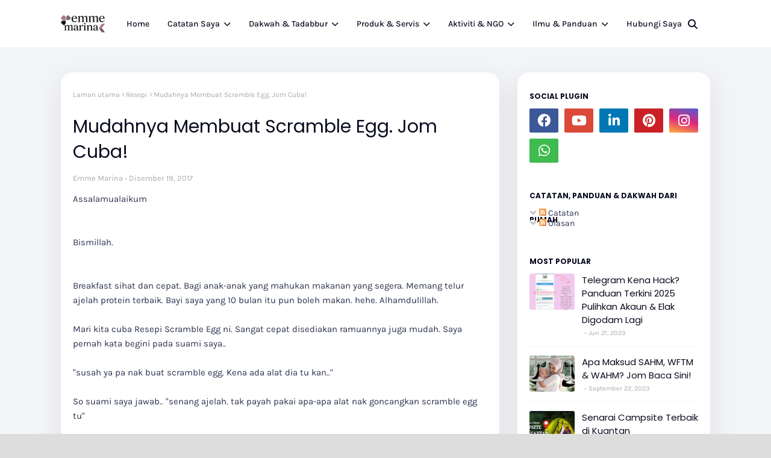

--- FILE ---
content_type: text/html; charset=UTF-8
request_url: https://www.emmemarina.com/2017/12/mudahnya-membuat-scramble-egg-jom-cuba.html
body_size: 99076
content:
<!DOCTYPE html>
<html class='ltr' dir='ltr' xmlns='http://www.w3.org/1999/xhtml' xmlns:b='http://www.google.com/2005/gml/b' xmlns:data='http://www.google.com/2005/gml/data' xmlns:expr='http://www.google.com/2005/gml/expr'>
<head>
<meta content='width=device-width, initial-scale=1, minimum-scale=1, maximum-scale=1' name='viewport'/>
<title>Mudahnya Membuat Scramble Egg. Jom Cuba!</title>
<link href='//1.bp.blogspot.com' rel='dns-prefetch'/>
<link href='//2.bp.blogspot.com' rel='dns-prefetch'/>
<link href='//3.bp.blogspot.com' rel='dns-prefetch'/>
<link href='//4.bp.blogspot.com' rel='dns-prefetch'/>
<link href='//www.blogger.com' rel='dns-prefetch'/>
<link href='//dnjs.cloudflare.com' rel='dns-prefetch'/>
<link href='//fonts.gstatic.com' rel='dns-prefetch'/>
<link href='//pagead2.googlesyndication.com' rel='dns-prefetch'/>
<link href='//www.googletagmanager.com' rel='dns-prefetch'/>
<link href='//www.google-analytics.com' rel='dns-prefetch'/>
<link href='//connect.facebook.net' rel='dns-prefetch'/>
<link href='//c.disquscdn.com' rel='dns-prefetch'/>
<link href='//disqus.com' rel='dns-prefetch'/>
<meta content='text/html; charset=UTF-8' http-equiv='Content-Type'/>
<meta content='blogger' name='generator'/>
<link href='https://www.emmemarina.com/favicon.ico' rel='icon' type='image/x-icon'/>
<meta content='#f67280' name='theme-color'/>
<meta content='#f67280' name='msapplication-navbutton-color'/>
<link href='https://www.emmemarina.com/2017/12/mudahnya-membuat-scramble-egg-jom-cuba.html' rel='canonical'/>
<link rel="alternate" type="application/atom+xml" title="Emme Marina &#8211; Catatan, Panduan &amp; Dakwah Dari Rumah - Atom" href="https://www.emmemarina.com/feeds/posts/default" />
<link rel="alternate" type="application/rss+xml" title="Emme Marina &#8211; Catatan, Panduan &amp; Dakwah Dari Rumah - RSS" href="https://www.emmemarina.com/feeds/posts/default?alt=rss" />
<link rel="service.post" type="application/atom+xml" title="Emme Marina &#8211; Catatan, Panduan &amp; Dakwah Dari Rumah - Atom" href="https://www.blogger.com/feeds/6807821611393633342/posts/default" />

<link rel="alternate" type="application/atom+xml" title="Emme Marina &#8211; Catatan, Panduan &amp; Dakwah Dari Rumah - Atom" href="https://www.emmemarina.com/feeds/4793693406600962990/comments/default" />
<meta content='Catatan, panduan &amp; dakwah dari seorang suri rumah. Untuk belajar, berkongsi &amp; beramal – dari rumah, untuk ummah.' name='description'/>
<link href='https://blogger.googleusercontent.com/img/b/R29vZ2xl/AVvXsEiHoJswwq6C7DCgrMB0g6uSQkP3p7C5BcHK2_1xMgASAiXsM_Ecs7S8pOri0hKd18KHgI6Z9BxfqhKRs8x-5uJ_719kQlihyc4wU2M_qO-LY5MXd7sS80g1cWhvP5V4PruyGnIZxwgMaQg/s400/IMG_20171219_112758.jpg' rel='image_src'/>
<!-- Metadata for Open Graph protocol. See http://ogp.me/. -->
<meta content='article' property='og:type'/>
<meta content='Mudahnya Membuat Scramble Egg. Jom Cuba!' property='og:title'/>
<meta content='https://www.emmemarina.com/2017/12/mudahnya-membuat-scramble-egg-jom-cuba.html' property='og:url'/>
<meta content='Catatan, panduan &amp; dakwah dari seorang suri rumah. Untuk belajar, berkongsi &amp; beramal – dari rumah, untuk ummah.' property='og:description'/>
<meta content='Emme Marina – Catatan, Panduan &amp;amp; Dakwah Dari Rumah' property='og:site_name'/>
<meta content='https://blogger.googleusercontent.com/img/b/R29vZ2xl/AVvXsEiHoJswwq6C7DCgrMB0g6uSQkP3p7C5BcHK2_1xMgASAiXsM_Ecs7S8pOri0hKd18KHgI6Z9BxfqhKRs8x-5uJ_719kQlihyc4wU2M_qO-LY5MXd7sS80g1cWhvP5V4PruyGnIZxwgMaQg/s400/IMG_20171219_112758.jpg' property='og:image'/>
<meta content='https://blogger.googleusercontent.com/img/b/R29vZ2xl/AVvXsEiHoJswwq6C7DCgrMB0g6uSQkP3p7C5BcHK2_1xMgASAiXsM_Ecs7S8pOri0hKd18KHgI6Z9BxfqhKRs8x-5uJ_719kQlihyc4wU2M_qO-LY5MXd7sS80g1cWhvP5V4PruyGnIZxwgMaQg/s400/IMG_20171219_112758.jpg' name='twitter:image'/>
<meta content='summary_large_image' name='twitter:card'/>
<meta content='Mudahnya Membuat Scramble Egg. Jom Cuba!' name='twitter:title'/>
<meta content='https://www.emmemarina.com/2017/12/mudahnya-membuat-scramble-egg-jom-cuba.html' name='twitter:domain'/>
<meta content='Catatan, panduan &amp; dakwah dari seorang suri rumah. Untuk belajar, berkongsi &amp; beramal – dari rumah, untuk ummah.' name='twitter:description'/>
<link href='https://cdnjs.cloudflare.com/ajax/libs/font-awesome/6.4.2/css/all.min.css' rel='stylesheet'/>
<!-- Template Style CSS -->
<style id='page-skin-1' type='text/css'><!--
/*
-----------------------------------------------
Blogger Template Style
Name:        Jink
License:     Free Version
Version:     1.0
Author:      Way2Themes
Author Url:  https://www.way2themes.com/
----------------------------------------------- */
/*-- Google Fonts --*/
@font-face{font-family:'Karla';font-style:italic;font-weight:400;font-display:swap;src:url(https://fonts.gstatic.com/s/karla/v21/qkB_XvYC6trAT7RQNNK2EG7SIwPWMNlCVytER0IPh7KX59Z0CnSKYmkvnHE.woff2) format("woff2");unicode-range:U+0100-024F,U+0259,U+1E00-1EFF,U+2020,U+20A0-20AB,U+20AD-20CF,U+2113,U+2C60-2C7F,U+A720-A7FF}
@font-face{font-family:'Karla';font-style:italic;font-weight:400;font-display:swap;src:url(https://fonts.gstatic.com/s/karla/v21/qkB_XvYC6trAT7RQNNK2EG7SIwPWMNlCVytER0IPh7KX59Z0CnSKbGkv.woff2) format("woff2");unicode-range:U+0000-00FF,U+0131,U+0152-0153,U+02BB-02BC,U+02C6,U+02DA,U+02DC,U+2000-206F,U+2074,U+20AC,U+2122,U+2191,U+2193,U+2212,U+2215,U+FEFF,U+FFFD}
@font-face{font-family:'Karla';font-style:italic;font-weight:500;font-display:swap;src:url(https://fonts.gstatic.com/s/karla/v21/qkB_XvYC6trAT7RQNNK2EG7SIwPWMNlCVytER0IPh7KX59Z0CnSKYmkvnHE.woff2) format("woff2");unicode-range:U+0100-024F,U+0259,U+1E00-1EFF,U+2020,U+20A0-20AB,U+20AD-20CF,U+2113,U+2C60-2C7F,U+A720-A7FF}
@font-face{font-family:'Karla';font-style:italic;font-weight:500;font-display:swap;src:url(https://fonts.gstatic.com/s/karla/v21/qkB_XvYC6trAT7RQNNK2EG7SIwPWMNlCVytER0IPh7KX59Z0CnSKbGkv.woff2) format("woff2");unicode-range:U+0000-00FF,U+0131,U+0152-0153,U+02BB-02BC,U+02C6,U+02DA,U+02DC,U+2000-206F,U+2074,U+20AC,U+2122,U+2191,U+2193,U+2212,U+2215,U+FEFF,U+FFFD}
@font-face{font-family:'Karla';font-style:italic;font-weight:600;font-display:swap;src:url(https://fonts.gstatic.com/s/karla/v21/qkB_XvYC6trAT7RQNNK2EG7SIwPWMNlCVytER0IPh7KX59Z0CnSKYmkvnHE.woff2) format("woff2");unicode-range:U+0100-024F,U+0259,U+1E00-1EFF,U+2020,U+20A0-20AB,U+20AD-20CF,U+2113,U+2C60-2C7F,U+A720-A7FF}
@font-face{font-family:'Karla';font-style:italic;font-weight:600;font-display:swap;src:url(https://fonts.gstatic.com/s/karla/v21/qkB_XvYC6trAT7RQNNK2EG7SIwPWMNlCVytER0IPh7KX59Z0CnSKbGkv.woff2) format("woff2");unicode-range:U+0000-00FF,U+0131,U+0152-0153,U+02BB-02BC,U+02C6,U+02DA,U+02DC,U+2000-206F,U+2074,U+20AC,U+2122,U+2191,U+2193,U+2212,U+2215,U+FEFF,U+FFFD}
@font-face{font-family:'Karla';font-style:italic;font-weight:700;font-display:swap;src:url(https://fonts.gstatic.com/s/karla/v21/qkB_XvYC6trAT7RQNNK2EG7SIwPWMNlCVytER0IPh7KX59Z0CnSKYmkvnHE.woff2) format("woff2");unicode-range:U+0100-024F,U+0259,U+1E00-1EFF,U+2020,U+20A0-20AB,U+20AD-20CF,U+2113,U+2C60-2C7F,U+A720-A7FF}
@font-face{font-family:'Karla';font-style:italic;font-weight:700;font-display:swap;src:url(https://fonts.gstatic.com/s/karla/v21/qkB_XvYC6trAT7RQNNK2EG7SIwPWMNlCVytER0IPh7KX59Z0CnSKbGkv.woff2) format("woff2");unicode-range:U+0000-00FF,U+0131,U+0152-0153,U+02BB-02BC,U+02C6,U+02DA,U+02DC,U+2000-206F,U+2074,U+20AC,U+2122,U+2191,U+2193,U+2212,U+2215,U+FEFF,U+FFFD}
@font-face{font-family:'Karla';font-style:normal;font-weight:400;font-display:swap;src:url(https://fonts.gstatic.com/s/karla/v21/qkB9XvYC6trAT55ZBi1ueQVIjQTD-JrIH2G7nytkHRyQ8p4wUjm6bnEr.woff2) format("woff2");unicode-range:U+0100-024F,U+0259,U+1E00-1EFF,U+2020,U+20A0-20AB,U+20AD-20CF,U+2113,U+2C60-2C7F,U+A720-A7FF}
@font-face{font-family:'Karla';font-style:normal;font-weight:400;font-display:swap;src:url(https://fonts.gstatic.com/s/karla/v21/qkB9XvYC6trAT55ZBi1ueQVIjQTD-JrIH2G7nytkHRyQ8p4wUje6bg.woff2) format("woff2");unicode-range:U+0000-00FF,U+0131,U+0152-0153,U+02BB-02BC,U+02C6,U+02DA,U+02DC,U+2000-206F,U+2074,U+20AC,U+2122,U+2191,U+2193,U+2212,U+2215,U+FEFF,U+FFFD}
@font-face{font-family:'Karla';font-style:normal;font-weight:500;font-display:swap;src:url(https://fonts.gstatic.com/s/karla/v21/qkB9XvYC6trAT55ZBi1ueQVIjQTD-JrIH2G7nytkHRyQ8p4wUjm6bnEr.woff2) format("woff2");unicode-range:U+0100-024F,U+0259,U+1E00-1EFF,U+2020,U+20A0-20AB,U+20AD-20CF,U+2113,U+2C60-2C7F,U+A720-A7FF}
@font-face{font-family:'Karla';font-style:normal;font-weight:500;font-display:swap;src:url(https://fonts.gstatic.com/s/karla/v21/qkB9XvYC6trAT55ZBi1ueQVIjQTD-JrIH2G7nytkHRyQ8p4wUje6bg.woff2) format("woff2");unicode-range:U+0000-00FF,U+0131,U+0152-0153,U+02BB-02BC,U+02C6,U+02DA,U+02DC,U+2000-206F,U+2074,U+20AC,U+2122,U+2191,U+2193,U+2212,U+2215,U+FEFF,U+FFFD}
@font-face{font-family:'Karla';font-style:normal;font-weight:600;font-display:swap;src:url(https://fonts.gstatic.com/s/karla/v21/qkB9XvYC6trAT55ZBi1ueQVIjQTD-JrIH2G7nytkHRyQ8p4wUjm6bnEr.woff2) format("woff2");unicode-range:U+0100-024F,U+0259,U+1E00-1EFF,U+2020,U+20A0-20AB,U+20AD-20CF,U+2113,U+2C60-2C7F,U+A720-A7FF}
@font-face{font-family:'Karla';font-style:normal;font-weight:600;font-display:swap;src:url(https://fonts.gstatic.com/s/karla/v21/qkB9XvYC6trAT55ZBi1ueQVIjQTD-JrIH2G7nytkHRyQ8p4wUje6bg.woff2) format("woff2");unicode-range:U+0000-00FF,U+0131,U+0152-0153,U+02BB-02BC,U+02C6,U+02DA,U+02DC,U+2000-206F,U+2074,U+20AC,U+2122,U+2191,U+2193,U+2212,U+2215,U+FEFF,U+FFFD}
@font-face{font-family:'Karla';font-style:normal;font-weight:700;font-display:swap;src:url(https://fonts.gstatic.com/s/karla/v21/qkB9XvYC6trAT55ZBi1ueQVIjQTD-JrIH2G7nytkHRyQ8p4wUjm6bnEr.woff2) format("woff2");unicode-range:U+0100-024F,U+0259,U+1E00-1EFF,U+2020,U+20A0-20AB,U+20AD-20CF,U+2113,U+2C60-2C7F,U+A720-A7FF}
@font-face{font-family:'Karla';font-style:normal;font-weight:700;font-display:swap;src:url(https://fonts.gstatic.com/s/karla/v21/qkB9XvYC6trAT55ZBi1ueQVIjQTD-JrIH2G7nytkHRyQ8p4wUje6bg.woff2) format("woff2");unicode-range:U+0000-00FF,U+0131,U+0152-0153,U+02BB-02BC,U+02C6,U+02DA,U+02DC,U+2000-206F,U+2074,U+20AC,U+2122,U+2191,U+2193,U+2212,U+2215,U+FEFF,U+FFFD}
@font-face{font-family:'Poppins';font-style:italic;font-weight:300;font-display:swap;src:url(https://fonts.gstatic.com/s/poppins/v20/pxiDyp8kv8JHgFVrJJLm21lVFteOcEg.woff2) format("woff2");unicode-range:U+0900-097F,U+1CD0-1CF9,U+200C-200D,U+20A8,U+20B9,U+25CC,U+A830-A839,U+A8E0-A8FF}
@font-face{font-family:'Poppins';font-style:italic;font-weight:300;font-display:swap;src:url(https://fonts.gstatic.com/s/poppins/v20/pxiDyp8kv8JHgFVrJJLm21lVGdeOcEg.woff2) format("woff2");unicode-range:U+0100-02AF,U+0304,U+0308,U+0329,U+1E00-1E9F,U+1EF2-1EFF,U+2020,U+20A0-20AB,U+20AD-20CF,U+2113,U+2C60-2C7F,U+A720-A7FF}
@font-face{font-family:'Poppins';font-style:italic;font-weight:300;font-display:swap;src:url(https://fonts.gstatic.com/s/poppins/v20/pxiDyp8kv8JHgFVrJJLm21lVF9eO.woff2) format("woff2");unicode-range:U+0000-00FF,U+0131,U+0152-0153,U+02BB-02BC,U+02C6,U+02DA,U+02DC,U+0304,U+0308,U+0329,U+2000-206F,U+2074,U+20AC,U+2122,U+2191,U+2193,U+2212,U+2215,U+FEFF,U+FFFD}
@font-face{font-family:'Poppins';font-style:italic;font-weight:400;font-display:swap;src:url(https://fonts.gstatic.com/s/poppins/v20/pxiGyp8kv8JHgFVrJJLucXtAKPY.woff2) format("woff2");unicode-range:U+0900-097F,U+1CD0-1CF9,U+200C-200D,U+20A8,U+20B9,U+25CC,U+A830-A839,U+A8E0-A8FF}
@font-face{font-family:'Poppins';font-style:italic;font-weight:400;font-display:swap;src:url(https://fonts.gstatic.com/s/poppins/v20/pxiGyp8kv8JHgFVrJJLufntAKPY.woff2) format("woff2");unicode-range:U+0100-02AF,U+0304,U+0308,U+0329,U+1E00-1E9F,U+1EF2-1EFF,U+2020,U+20A0-20AB,U+20AD-20CF,U+2113,U+2C60-2C7F,U+A720-A7FF}
@font-face{font-family:'Poppins';font-style:italic;font-weight:400;font-display:swap;src:url(https://fonts.gstatic.com/s/poppins/v20/pxiGyp8kv8JHgFVrJJLucHtA.woff2) format("woff2");unicode-range:U+0000-00FF,U+0131,U+0152-0153,U+02BB-02BC,U+02C6,U+02DA,U+02DC,U+0304,U+0308,U+0329,U+2000-206F,U+2074,U+20AC,U+2122,U+2191,U+2193,U+2212,U+2215,U+FEFF,U+FFFD}
@font-face{font-family:'Poppins';font-style:italic;font-weight:500;font-display:swap;src:url(https://fonts.gstatic.com/s/poppins/v20/pxiDyp8kv8JHgFVrJJLmg1hVFteOcEg.woff2) format("woff2");unicode-range:U+0900-097F,U+1CD0-1CF9,U+200C-200D,U+20A8,U+20B9,U+25CC,U+A830-A839,U+A8E0-A8FF}
@font-face{font-family:'Poppins';font-style:italic;font-weight:500;font-display:swap;src:url(https://fonts.gstatic.com/s/poppins/v20/pxiDyp8kv8JHgFVrJJLmg1hVGdeOcEg.woff2) format("woff2");unicode-range:U+0100-02AF,U+0304,U+0308,U+0329,U+1E00-1E9F,U+1EF2-1EFF,U+2020,U+20A0-20AB,U+20AD-20CF,U+2113,U+2C60-2C7F,U+A720-A7FF}
@font-face{font-family:'Poppins';font-style:italic;font-weight:500;font-display:swap;src:url(https://fonts.gstatic.com/s/poppins/v20/pxiDyp8kv8JHgFVrJJLmg1hVF9eO.woff2) format("woff2");unicode-range:U+0000-00FF,U+0131,U+0152-0153,U+02BB-02BC,U+02C6,U+02DA,U+02DC,U+0304,U+0308,U+0329,U+2000-206F,U+2074,U+20AC,U+2122,U+2191,U+2193,U+2212,U+2215,U+FEFF,U+FFFD}
@font-face{font-family:'Poppins';font-style:italic;font-weight:600;font-display:swap;src:url(https://fonts.gstatic.com/s/poppins/v20/pxiDyp8kv8JHgFVrJJLmr19VFteOcEg.woff2) format("woff2");unicode-range:U+0900-097F,U+1CD0-1CF9,U+200C-200D,U+20A8,U+20B9,U+25CC,U+A830-A839,U+A8E0-A8FF}
@font-face{font-family:'Poppins';font-style:italic;font-weight:600;font-display:swap;src:url(https://fonts.gstatic.com/s/poppins/v20/pxiDyp8kv8JHgFVrJJLmr19VGdeOcEg.woff2) format("woff2");unicode-range:U+0100-02AF,U+0304,U+0308,U+0329,U+1E00-1E9F,U+1EF2-1EFF,U+2020,U+20A0-20AB,U+20AD-20CF,U+2113,U+2C60-2C7F,U+A720-A7FF}
@font-face{font-family:'Poppins';font-style:italic;font-weight:600;font-display:swap;src:url(https://fonts.gstatic.com/s/poppins/v20/pxiDyp8kv8JHgFVrJJLmr19VF9eO.woff2) format("woff2");unicode-range:U+0000-00FF,U+0131,U+0152-0153,U+02BB-02BC,U+02C6,U+02DA,U+02DC,U+0304,U+0308,U+0329,U+2000-206F,U+2074,U+20AC,U+2122,U+2191,U+2193,U+2212,U+2215,U+FEFF,U+FFFD}
@font-face{font-family:'Poppins';font-style:italic;font-weight:700;font-display:swap;src:url(https://fonts.gstatic.com/s/poppins/v20/pxiDyp8kv8JHgFVrJJLmy15VFteOcEg.woff2) format("woff2");unicode-range:U+0900-097F,U+1CD0-1CF9,U+200C-200D,U+20A8,U+20B9,U+25CC,U+A830-A839,U+A8E0-A8FF}
@font-face{font-family:'Poppins';font-style:italic;font-weight:700;font-display:swap;src:url(https://fonts.gstatic.com/s/poppins/v20/pxiDyp8kv8JHgFVrJJLmy15VGdeOcEg.woff2) format("woff2");unicode-range:U+0100-02AF,U+0304,U+0308,U+0329,U+1E00-1E9F,U+1EF2-1EFF,U+2020,U+20A0-20AB,U+20AD-20CF,U+2113,U+2C60-2C7F,U+A720-A7FF}
@font-face{font-family:'Poppins';font-style:italic;font-weight:700;font-display:swap;src:url(https://fonts.gstatic.com/s/poppins/v20/pxiDyp8kv8JHgFVrJJLmy15VF9eO.woff2) format("woff2");unicode-range:U+0000-00FF,U+0131,U+0152-0153,U+02BB-02BC,U+02C6,U+02DA,U+02DC,U+0304,U+0308,U+0329,U+2000-206F,U+2074,U+20AC,U+2122,U+2191,U+2193,U+2212,U+2215,U+FEFF,U+FFFD}
@font-face{font-family:'Poppins';font-style:normal;font-weight:300;font-display:swap;src:url(https://fonts.gstatic.com/s/poppins/v20/pxiByp8kv8JHgFVrLDz8Z11lFc-K.woff2) format("woff2");unicode-range:U+0900-097F,U+1CD0-1CF9,U+200C-200D,U+20A8,U+20B9,U+25CC,U+A830-A839,U+A8E0-A8FF}
@font-face{font-family:'Poppins';font-style:normal;font-weight:300;font-display:swap;src:url(https://fonts.gstatic.com/s/poppins/v20/pxiByp8kv8JHgFVrLDz8Z1JlFc-K.woff2) format("woff2");unicode-range:U+0100-02AF,U+0304,U+0308,U+0329,U+1E00-1E9F,U+1EF2-1EFF,U+2020,U+20A0-20AB,U+20AD-20CF,U+2113,U+2C60-2C7F,U+A720-A7FF}
@font-face{font-family:'Poppins';font-style:normal;font-weight:300;font-display:swap;src:url(https://fonts.gstatic.com/s/poppins/v20/pxiByp8kv8JHgFVrLDz8Z1xlFQ.woff2) format("woff2");unicode-range:U+0000-00FF,U+0131,U+0152-0153,U+02BB-02BC,U+02C6,U+02DA,U+02DC,U+0304,U+0308,U+0329,U+2000-206F,U+2074,U+20AC,U+2122,U+2191,U+2193,U+2212,U+2215,U+FEFF,U+FFFD}
@font-face{font-family:'Poppins';font-style:normal;font-weight:400;font-display:swap;src:url(https://fonts.gstatic.com/s/poppins/v20/pxiEyp8kv8JHgFVrJJbecmNE.woff2) format("woff2");unicode-range:U+0900-097F,U+1CD0-1CF9,U+200C-200D,U+20A8,U+20B9,U+25CC,U+A830-A839,U+A8E0-A8FF}
@font-face{font-family:'Poppins';font-style:normal;font-weight:400;font-display:swap;src:url(https://fonts.gstatic.com/s/poppins/v20/pxiEyp8kv8JHgFVrJJnecmNE.woff2) format("woff2");unicode-range:U+0100-02AF,U+0304,U+0308,U+0329,U+1E00-1E9F,U+1EF2-1EFF,U+2020,U+20A0-20AB,U+20AD-20CF,U+2113,U+2C60-2C7F,U+A720-A7FF}
@font-face{font-family:'Poppins';font-style:normal;font-weight:400;font-display:swap;src:url(https://fonts.gstatic.com/s/poppins/v20/pxiEyp8kv8JHgFVrJJfecg.woff2) format("woff2");unicode-range:U+0000-00FF,U+0131,U+0152-0153,U+02BB-02BC,U+02C6,U+02DA,U+02DC,U+0304,U+0308,U+0329,U+2000-206F,U+2074,U+20AC,U+2122,U+2191,U+2193,U+2212,U+2215,U+FEFF,U+FFFD}
@font-face{font-family:'Poppins';font-style:normal;font-weight:500;font-display:swap;src:url(https://fonts.gstatic.com/s/poppins/v20/pxiByp8kv8JHgFVrLGT9Z11lFc-K.woff2) format("woff2");unicode-range:U+0900-097F,U+1CD0-1CF9,U+200C-200D,U+20A8,U+20B9,U+25CC,U+A830-A839,U+A8E0-A8FF}
@font-face{font-family:'Poppins';font-style:normal;font-weight:500;font-display:swap;src:url(https://fonts.gstatic.com/s/poppins/v20/pxiByp8kv8JHgFVrLGT9Z1JlFc-K.woff2) format("woff2");unicode-range:U+0100-02AF,U+0304,U+0308,U+0329,U+1E00-1E9F,U+1EF2-1EFF,U+2020,U+20A0-20AB,U+20AD-20CF,U+2113,U+2C60-2C7F,U+A720-A7FF}
@font-face{font-family:'Poppins';font-style:normal;font-weight:500;font-display:swap;src:url(https://fonts.gstatic.com/s/poppins/v20/pxiByp8kv8JHgFVrLGT9Z1xlFQ.woff2) format("woff2");unicode-range:U+0000-00FF,U+0131,U+0152-0153,U+02BB-02BC,U+02C6,U+02DA,U+02DC,U+0304,U+0308,U+0329,U+2000-206F,U+2074,U+20AC,U+2122,U+2191,U+2193,U+2212,U+2215,U+FEFF,U+FFFD}
@font-face{font-family:'Poppins';font-style:normal;font-weight:600;font-display:swap;src:url(https://fonts.gstatic.com/s/poppins/v20/pxiByp8kv8JHgFVrLEj6Z11lFc-K.woff2) format("woff2");unicode-range:U+0900-097F,U+1CD0-1CF9,U+200C-200D,U+20A8,U+20B9,U+25CC,U+A830-A839,U+A8E0-A8FF}
@font-face{font-family:'Poppins';font-style:normal;font-weight:600;font-display:swap;src:url(https://fonts.gstatic.com/s/poppins/v20/pxiByp8kv8JHgFVrLEj6Z1JlFc-K.woff2) format("woff2");unicode-range:U+0100-02AF,U+0304,U+0308,U+0329,U+1E00-1E9F,U+1EF2-1EFF,U+2020,U+20A0-20AB,U+20AD-20CF,U+2113,U+2C60-2C7F,U+A720-A7FF}
@font-face{font-family:'Poppins';font-style:normal;font-weight:600;font-display:swap;src:url(https://fonts.gstatic.com/s/poppins/v20/pxiByp8kv8JHgFVrLEj6Z1xlFQ.woff2) format("woff2");unicode-range:U+0000-00FF,U+0131,U+0152-0153,U+02BB-02BC,U+02C6,U+02DA,U+02DC,U+0304,U+0308,U+0329,U+2000-206F,U+2074,U+20AC,U+2122,U+2191,U+2193,U+2212,U+2215,U+FEFF,U+FFFD}
@font-face{font-family:'Poppins';font-style:normal;font-weight:700;font-display:swap;src:url(https://fonts.gstatic.com/s/poppins/v20/pxiByp8kv8JHgFVrLCz7Z11lFc-K.woff2) format("woff2");unicode-range:U+0900-097F,U+1CD0-1CF9,U+200C-200D,U+20A8,U+20B9,U+25CC,U+A830-A839,U+A8E0-A8FF}
@font-face{font-family:'Poppins';font-style:normal;font-weight:700;font-display:swap;src:url(https://fonts.gstatic.com/s/poppins/v20/pxiByp8kv8JHgFVrLCz7Z1JlFc-K.woff2) format("woff2");unicode-range:U+0100-02AF,U+0304,U+0308,U+0329,U+1E00-1E9F,U+1EF2-1EFF,U+2020,U+20A0-20AB,U+20AD-20CF,U+2113,U+2C60-2C7F,U+A720-A7FF}
@font-face{font-family:'Poppins';font-style:normal;font-weight:700;font-display:swap;src:url(https://fonts.gstatic.com/s/poppins/v20/pxiByp8kv8JHgFVrLCz7Z1xlFQ.woff2) format("woff2");unicode-range:U+0000-00FF,U+0131,U+0152-0153,U+02BB-02BC,U+02C6,U+02DA,U+02DC,U+0304,U+0308,U+0329,U+2000-206F,U+2074,U+20AC,U+2122,U+2191,U+2193,U+2212,U+2215,U+FEFF,U+FFFD}
/*-- Reset CSS --*/
.CSS_LIGHTBOX{z-index:999999!important}.CSS_LIGHTBOX_ATTRIBUTION_INDEX_CONTAINER .CSS_HCONT_CHILDREN_HOLDER > .CSS_LAYOUT_COMPONENT.CSS_HCONT_CHILD:first-child > .CSS_LAYOUT_COMPONENT{opacity:0}a,abbr,acronym,address,applet,b,big,blockquote,body,caption,center,cite,code,dd,del,dfn,div,dl,dt,em,fieldset,font,form,h1,h2,h3,h4,h5,h6,html,i,iframe,img,ins,kbd,label,legend,li,object,p,pre,q,s,samp,small,span,strike,strong,sub,sup,table,tbody,td,tfoot,th,thead,tr,tt,u,ul,var{
padding:0;
border:0;
outline:0;
vertical-align:baseline;
background:0 0;
text-decoration:none
}
#google_translate_element { clear: both; }.thread-expanded .thread-count a { display: none; }.comments .continue { display: none!important; }
form,textarea,input,button{
-webkit-appearance:none;
-moz-appearance:none;
appearance:none;
border-radius:0
}
dl,ul{
list-style-position:inside;
font-weight:400;
list-style:none
}
ul li{
list-style:none
}
caption,th{
text-align:center
}
img{
border:none;
position:relative
}
a,a:visited{
text-decoration:none
}
.post-body a:visited{
color:blue;
}
.clearfix{
clear:both
}
.section,.widget,.widget ul{
margin:0;
padding:0
}
a{
color:#f67280
}
a img{
border:0
}
abbr{
text-decoration:none
}
.CSS_LIGHTBOX{
z-index:999999!important
}
.separator a{
clear:none!important;
float:none!important;
margin-left:0!important;
margin-right:0!important
}
#navbar-iframe,.widget-item-control,a.quickedit,.home-link,.feed-links{
display:none!important
}
.center{
display:table;
margin:0 auto;
position:relative
}
* {
box-sizing:border-box;
}
.widget > h2,.widget > h3{
display:none
}
/*-- Body Content CSS --*/
body{
background:#dddddd url() repeat fixed top left;
background-color:#dddddd;
font-family:'Karla', Arial, sans-serif;
font-size:14px;
font-weight:400;
color:#2D3350;
word-wrap:break-word;
margin:0;
padding:0
}
h1,h2,h3,h4,h5,h6{
font-family: 'Poppins', sans-serif;
font-weight: 700;
}
#outer-wrapper{
margin:0 auto;
background: #f4f5f9;
box-shadow:0 0 5px rgba(0,0,0,.1)
}
.row{
width:1078px
}
#content-wrapper{
margin:40px auto 30px;
}
#content-wrapper > .container{
margin:0
}
#main-wrapper{
float:left;
overflow:hidden;
width:calc(100% - (320px + 30px));
box-sizing:border-box;
word-wrap:break-word;
padding:0;
margin:0
}
.item #main-wrapper {
background: #ffffff;
border-radius: 20px;
padding: 20px;
box-shadow: 0 15px 40px 5px rgba(132, 132, 133, 0.15);
}
#sidebar-wrapper{
float:right;
overflow:hidden;
width:320px;
box-sizing:border-box;
word-wrap:break-word;
background: #ffffff;
border-radius: 20px;
padding: 20px;
box-shadow: 0 15px 40px 5px rgba(132, 132, 133, 0.15);
}
.post-image-wrap{
position:relative;
display:block
}
.post-image-link,.about-author .avatar-container,.comments .avatar-image-container{
background-color:rgba(155,155,155,0.07);
color:transparent!important
}
.index-post .post-thumb {
}
.post-thumb{
display:block;
position:relative;
width:100%;
height:100%;
object-fit:cover;
object-position: top;
z-index:1;
opacity: 0;
transition:opacity .17s ease,transform .35s ease
}
.post-thumb.lazy-yard {
opacity: 1;
}
.post-image-link:hover .post-thumb,.post-image-wrap:hover .post-image-link .post-thumb{
opacity:.9
}
.item-post .post-body img{
max-width:100%;
opacity: 0;
transition: opacity .17s ease,transform .35s ease;
}
.item-post .post-body img.lazy-yard{
opacity: 1;
}
.post-title a{
display:block
}
.social a:before{
display:inline-block;
font-family:'Font Awesome 5 Brands';
font-style:normal;
font-weight:400
}
.social .facebook a:before{
content:"\f09a"
}
.social .twitter a:before{
content:"\f099"
}
.social .x-twitter a:before{
content:"\e61b"
}
.social .gplus a:before{
content:"\f0d5"
}
.social .rss a:before{
content:"\f09e";
font-family:'Font Awesome 5 Free';
font-weight:900
}
.social .youtube a:before{
content:"\f167"
}
.social .skype a:before{
content:"\f17e"
}
.social .stumbleupon a:before{
content:"\f1a4"
}
.social .tumblr a:before{
content:"\f173"
}
.social .vk a:before{
content:"\f189"
}
.social .stack-overflow a:before{
content:"\f16c"
}
.social .github a:before{
content:"\f09b"
}
.social .linkedin a:before{
content:"\f0e1"
}
.social .dribbble a:before{
content:"\f17d"
}
.social .soundcloud a:before{
content:"\f1be"
}
.social .behance a:before{
content:"\f1b4"
}
.social .digg a:before{
content:"\f1a6"
}
.social .instagram a:before{
content:"\f16d"
}
.social .pinterest a:before{
content:"\f0d2"
}
.social .twitch a:before{
content:"\f1e8"
}
.social .delicious a:before{
content:"\f1a5"
}
.social .codepen a:before{
content:"\f1cb"
}
.social .reddit a:before{
content:"\f1a1"
}
.social .whatsapp a:before{
content:"\f232"
}
.social .snapchat a:before{
content:"\f2ac"
}
.social .email a:before{
content:"\f0e0";
font-family: 'Font Awesome 5 Free';
font-weight: 400;
}
.social .external-link a:before{
content:"\f35d"
}
.social-color .facebook a{
background-color:#3b5999
}
.social-color .twitter a{
background-color:#00acee
}
.social-color .x-twitter a{
background-color:#14171A
}
.social-color .gplus a{
background-color:#db4a39
}
.social-color .youtube a{
background-color:#db4a39
}
.social-color .instagram a{
background:linear-gradient(15deg,#ffb13d,#dd277b,#4d5ed4)
}
.social-color .pinterest a{
background-color:#ca2127
}
.social-color .dribbble a{
background-color:#ea4c89
}
.social-color .linkedin a{
background-color:#0077b5
}
.social-color .tumblr a{
background-color:#365069
}
.social-color .twitch a{
background-color:#6441a5
}
.social-color .rss a{
background-color:#ffc200
}
.social-color .skype a{
background-color:#00aff0
}
.social-color .stumbleupon a{
background-color:#eb4823
}
.social-color .vk a{
background-color:#4a76a8
}
.social-color .stack-overflow a{
background-color:#f48024
}
.social-color .github a{
background-color:#24292e
}
.social-color .soundcloud a{
background:linear-gradient(#ff7400,#ff3400)
}
.social-color .behance a{
background-color:#191919
}
.social-color .digg a{
background-color:#1b1a19
}
.social-color .delicious a{
background-color:#0076e8
}
.social-color .codepen a{
background-color:#000
}
.social-color .reddit a{
background-color:#ff4500
}
.social-color .whatsapp a{
background-color:#3fbb50
}
.social-color .snapchat a{
background-color:#ffe700
}
.social-color .email a{
background-color:#888
}
.social-color .external-link a{
background-color:#090C1E
}
.social-text .facebook a:after{
content:"Facebook"
}
.social-text .twitter a:after, .social-text .x-twitter a:after{
content:"Twitter"
}
.social-text .gplus a:after{
content:"Google Plus"
}
.social-text .rss a:after{
content:"Rss"
}
.social-text .youtube a:after{
content:"YouTube"
}
.social-text .skype a:after{
content:"Skype"
}
.social-text .stumbleupon a:after{
content:"StumbleUpon"
}
.social-text .tumblr a:after{
content:"Tumblr"
}
.social-text .vk a:after{
content:"VKontakte"
}
.social-text .stack-overflow a:after{
content:"Stack Overflow"
}
.social-text .github a:after{
content:"Github"
}
.social-text .linkedin a:after{
content:"LinkedIn"
}
.social-text .dribbble a:after{
content:"Dribbble"
}
.social-text .soundcloud a:after{
content:"SoundCloud"
}
.social-text .behance a:after{
content:"Behance"
}
.social-text .digg a:after{
content:"Digg"
}
.social-text .instagram a:after{
content:"Instagram"
}
.social-text .pinterest a:after{
content:"Pinterest"
}
.social-text .twitch a:after{
content:"Twitch"
}
.social-text .delicious a:after{
content:"Delicious"
}
.social-text .codepen a:after{
content:"CodePen"
}
.social-text .flipboard a:after{
content:"Flipboard"
}
.social-text .reddit a:after{
content:"Reddit"
}
.social-text .whatsapp a:after{
content:"Whatsapp"
}
.social-text .messenger a:after{
content:"Messenger"
}
.social-text .snapchat a:after{
content:"Snapchat"
}
.social-text .email a:after{
content:"Email"
}
.social-text .external-link a:after{
content:"WebSite"
}
#header-wrap{
position:relative;
width:100%;
height:80px;
padding:0;
background-color: #ffffff;
border-bottom: 1px solid rgba(0, 0, 0, .08);
z-index:1010;
}
#header-wrap .container{
position:relative;
margin:0 auto;
height: 80px;
padding: 0;
box-sizing: border-box;
}
.header-logo{
float:left;
margin:0 20px 0 0
}
.main-logo{
position:relative;
float:left;
width:auto;
max-width:250px;
max-height:45px;
margin:0;
padding:17px 0
}
.main-logo .header-image-wrapper{
display:block
}
.main-logo img{
max-width:100%;
max-height:45px;
margin:0
}
.main-logo h1, .main-logo h1 a{
color:#090C1E;
font-size:20px;
line-height:45px;
margin:0
}
.main-logo p{
font-size:12px;
margin:5px 0 0;
display:none;
}
.header-menu{
float:left;
}
#main-menu .widget,#main-menu .widget > h3{
display:none
}
#main-menu .show-menu{
display:block
}
#main-menu{
position:static;
height:80px;
z-index:15
}
#main-menu ul > li{
float:left;
position:relative;
margin:0;
padding:0;
transition:background .17s ease
}
#main-menu ul > li > a{
position:relative;
color:#090C1E;
font-size:14px;
font-weight:500;
line-height:80px;
display:inline-block;
text-decoration:none;
margin:0;
padding:0 15px;
transition:color .17s ease
}
#main-menu ul#main-menu-nav > li:hover{
background-color:rgba(255,255,255,0.05)
}
#main-menu ul#main-menu-nav > li:hover > a{
color:#090C1E
}
#main-menu ul > li > ul{
position:absolute;
float:left;
left:0;
top:80px;
width:180px;
background-color:#ffffff;
z-index:99999;
margin-top:0;
padding:0;
border:1px solid rgba(155,155,155,0.15);
box-shadow:0 2px 2px rgba(0,0,0,0.2);
visibility:hidden;
opacity:0
}
#main-menu ul > li > ul > li > ul{
position:absolute;
float:left;
top:0;
left:100%;
margin:-1px 0 0
}
#main-menu ul > li > ul > li{
display:block;
float:none;
position:relative;
background-color:rgba(255,255,255,0.03);
border-bottom:1px solid rgba(155,155,155,0.15);
transition:background .17s ease
}
#main-menu ul > li > ul > li a{
display:block;
height:36px;
font-size:13px;
color:#080808;
font-weight:500;
line-height:36px;
box-sizing:border-box;
margin:0;
padding:0 15px;
transition:color .17s ease
}
#main-menu ul > li > ul > li:last-child{
border-bottom:0
}
#main-menu ul > li.has-sub > a:after{
content:'\f078';
float:right;
font-family:'Font Awesome 5 Free';
font-size:12px;
font-weight:900;
margin:0 0 0 6px
}
#main-menu ul > li > ul > li.has-sub > a:after{
content:'\f054';
float:right;
margin:0
}
#main-menu ul > li > ul > li a:hover{
color:#f67280
}
#main-menu ul > li:hover > ul,#main-menu ul > li > ul > li:hover > ul{
visibility:visible;
opacity:1
}
#main-menu ul ul{
transition:all .17s ease
}
#main-menu .mega-menu{
position:static!important
}
#main-menu .mega-menu > ul{
width:100%;
box-sizing:border-box;
padding:20px 10px
}
#main-menu .mega-menu > ul.mega-menu-inner{
overflow:hidden
}
#main-menu ul > li:hover > ul,#main-menu ul > li > ul > li:hover > ul{
visibility:visible;
opacity:1
}
#main-menu ul ul{
transition:all .25s ease
}
.mega-menu-inner .mega-item{
float:left;
width:20%;
box-sizing:border-box;
padding:0 10px
}
.mega-menu-inner .mega-content{
position:relative;
width:100%;
overflow:hidden;
padding:0
}
.mega-content .post-image-wrap{
width:100%;
height:120px
}
.mega-content .post-image-link{
width:100%;
height:100%;
z-index:1;
display:block;
position:relative;
overflow:hidden;
padding:0
}
.mega-content .post-title{
position:relative;
font-size:13px;
font-weight:600;
line-height:1.5em;
margin:7px 0 5px;
padding:0
}
.mega-content .post-title a{
display:block;
color:#090C1E;
transition:color .17s
}
.mega-content .post-title a:hover{
color:#f67280
}
.mega-content .post-meta{
font-size:11px
}
.no-posts{
float:left;
width:100%;
height:100px;
line-height:100px;
text-align:center
}
.mega-menu .no-posts{
line-height:60px;
color:#090C1E
}
.show-search,.hide-search{
position:absolute;
top:0;
right:0;
display:block;
width:58px;
height:80px;
background-color:rgba(255,255,255,0.05);
line-height:80px;
z-index:20;
color:#090C1E;
font-size:16px;
font-weight:400;
text-align:center;
cursor:pointer;
transition:color .17s ease
}
.show-search:hover,.hide-search:hover{
color:#090C1E
}
.show-search:before{
content:"\f002";
font-family:'Font Awesome 5 Free';
font-weight: 900;
}
.hide-search:before{
content:"\f00d";
font-family:'Font Awesome 5 Free';
font-weight: 900;
}
#nav-search{
display:none;
position:absolute;
left:0;
top:0;
width:100%;
height:80px;
z-index:99;
background-color:#ffffff;
box-sizing:border-box;
padding:0
}
#nav-search .search-form{
width:100%;
height:80px;
background-color:rgba(0,0,0,0);
line-height:80px;
overflow:hidden;
padding:0
}
#nav-search .search-input{
width:100%;
height:80px;
font-family:inherit;
color:#090C1E;
margin:0;
padding:0 58px 0 10px;
background-color:rgba(0,0,0,0);
font-size:13px;
font-weight:400;
box-sizing:border-box;
border:0
}
#nav-search .search-input:focus{
color:#090C1E;
outline:none
}
.mobile-menu-toggle{
display:none;
position:absolute;
top:0;
left:0;
width:58px;
height:80px;
line-height:80px;
background-color:rgba(255,255,255,0.05);
z-index:20;
color:#090C1E;
font-size:17px;
font-weight:400;
text-align:center;
cursor:pointer;
transition:color .17s ease
}
.mobile-menu-toggle:hover{
color:#090C1E
}
.mobile-menu-toggle:before{
content:"\f0c9";
font-family:'Font Awesome 5 Free';
font-weight:900;
}
.nav-active .mobile-menu-toggle:before{
content:"\f00d";
font-family:'Font Awesome 5 Free';
font-weight:900;
}
.overlay{
display:none;
position:fixed;
top:0;
left:0;
right:0;
bottom:0;
z-index:990;
background:rgba(255,255,255,0.8)
}
.mobile-menu-wrap{
display:none;
position:absolute;
top:80px;
left:0;
width:100%;
background-color:#ffffff;
box-sizing:border-box;
visibility:hidden;
z-index:1000;
opacity:0;
transition:all .17s ease
}
.nav-active .mobile-menu-wrap{
visibility:visible;
opacity:1
}
.mobile-menu{
position:relative;
overflow:hidden;
padding:20px;
border-top:1px solid rgba(255,255,255,0.03)
}
.mobile-menu > ul{
margin:0
}
.mobile-menu .m-sub{
display:none;
padding:0
}
.mobile-menu ul li{
position:relative;
display:block;
overflow:hidden;
float:left;
width:100%;
font-size:14px;
line-height:38px
}
.mobile-menu > ul > li{
font-weight:500;
}
.mobile-menu > ul li ul{
overflow:hidden
}
.mobile-menu ul li a{
color:#080808;
padding:0;
display:block;
transition:all .17s ease
}
.mobile-menu ul li.has-sub .submenu-toggle{
position:absolute;
top:0;
right:0;
color:#080808;
cursor:pointer
}
.mobile-menu ul li.has-sub .submenu-toggle:after{
content:'\f105';
font-family:'Font Awesome 5 Free';
font-weight:900;
float:right;
width:34px;
font-size:14px;
text-align:center;
transition:all .17s ease
}
.mobile-menu ul li.has-sub.show > .submenu-toggle:after{
transform:rotate(90deg)
}
.mobile-menu > ul > li > ul > li > a{
color:#080808;
opacity:.7;
padding:0 0 0 15px
}
.mobile-menu > ul > li > ul > li > ul > li > a{
color:#080808;
opacity:.7;
padding:0 0 0 30px
}
.owl-carousel{
display:none;
width:100%;
-webkit-tap-highlight-color:transparent;
position:relative;
z-index:1
}
.owl-carousel .owl-stage{
position:relative;
-ms-touch-action:pan-Y
}
.owl-carousel .owl-stage:after{
content:".";
display:block;
clear:both;
visibility:hidden;
line-height:0;
height:0
}
.owl-carousel .owl-stage-outer{
position:relative;
overflow:hidden;
-webkit-transform:translate3d(0px,0px,0px)
}
.owl-carousel .owl-controls .owl-nav .owl-prev,.owl-carousel .owl-controls .owl-nav .owl-next,.owl-carousel .owl-controls .owl-dot{
cursor:pointer;
cursor:hand;
-webkit-user-select:none;
-khtml-user-select:none;
-moz-user-select:none;
-ms-user-select:none;
user-select:none
}
#slider-wrapper .PopularPosts .main-slider, #slider-wrapper .PopularPosts .main-slider .slider-item  {
height: 395px;
}
#slider-wrapper .PopularPosts .main-slider.owl-carousel.owl-loaded, #slider-wrapper .PopularPosts .main-slider.owl-carousel.owl-loaded .slider-item  {
height: auto;
}
.owl-carousel.owl-loaded{
display:block
}
.owl-carousel.owl-loading{
opacity:0;
display:block
}
.owl-carousel.owl-hidden{
opacity:0
}
.owl-carousel .owl-refresh .owl-item{
display:none
}
.owl-carousel .owl-item{
position:relative;
min-height:1px;
float:left;
-webkit-backface-visibility:visible;
-webkit-tap-highlight-color:transparent;
-webkit-touch-callout:none;
-webkit-user-select:none;
-moz-user-select:none;
-ms-user-select:none;
user-select:none
}
.owl-carousel .owl-item img{
display:block;
width:100%;
-webkit-transform-style:preserve-3d;
transform-style:preserve-3d
}
.owl-carousel.owl-text-select-on .owl-item{
-webkit-user-select:auto;
-moz-user-select:auto;
-ms-user-select:auto;
user-select:auto
}
.owl-carousel .owl-grab{
cursor:move;
cursor:-webkit-grab;
cursor:-o-grab;
cursor:-ms-grab;
cursor:grab
}
.owl-carousel.owl-rtl{
direction:rtl
}
.owl-carousel.owl-rtl .owl-item{
float:right
}
.no-js .owl-carousel{
display:block
}
.owl-carousel .animated{
-webkit-animation-duration:1000ms;
animation-duration:1000ms;
-webkit-animation-fill-mode:both;
animation-fill-mode:both
}
.owl-carousel .owl-animated-in{
z-index:1
}
.owl-carousel .owl-animated-out{
z-index:0
}
.owl-height{
-webkit-transition:height 500ms ease-in-out;
-moz-transition:height 500ms ease-in-out;
-ms-transition:height 500ms ease-in-out;
-o-transition:height 500ms ease-in-out;
transition:height 500ms ease-in-out
}
.owl-prev,.owl-next{
position:relative;
float:left;
width:25px;
height:30px;
background-color:#fff;
font-family: FontAwesome;
text-rendering: auto;
-webkit-font-smoothing: antialiased;
-moz-osx-font-smoothing: grayscale;
font-size:11px;
line-height:30px;
font-weight:900;
color:#090C1E;
text-align:center;
cursor:pointer;
border:1px solid rgba(0,0,0,0.08);
box-sizing:border-box;
transition:all .25s ease
}
.owl-prev:before{
content:"\f053"
}
.owl-next:before{
content:"\f054"
}
.owl-prev:hover,.owl-next:hover{
background-color:#f67280;
color:#fff;
border-color:#f67280
}
@keyframes fadeInLeft {
from{
opacity:0;
transform:translate3d(-30px,0,0)
}
to{
opacity:1;
transform:none
}
}
@keyframes fadeOutLeft {
from{
opacity:1
}
to{
opacity:0;
transform:translate3d(-30px,0,0)
}
}
@keyframes fadeInRight {
from{
opacity:0;
transform:translate3d(30px,0,0)
}
to{
opacity:1;
transform:none
}
}
.fadeInRight{
animation-name:fadeInRight
}
@keyframes fadeOutRight {
from{
opacity:1
}
to{
opacity:0;
transform:translate3d(30px,0,0)
}
}
.fadeOutRight{
animation-name:fadeOutRight
}
.loader{
position:relative;
height:280px;
overflow:hidden;
display:block;
margin:0
}
.loader:after{
content:'';
position:absolute;
top:50%;
left:50%;
width:28px;
height:28px;
margin:-16px 0 0 -16px;
border:2px solid #f67280;
border-right-color:rgba(155,155,155,0.2);
border-radius:100%;
animation:spinner 1.1s infinite linear;
transform-origin:center
}
@-webkit-keyframes spinner {
0%{
-webkit-transform:rotate(0deg);
transform:rotate(0deg)
}
to{
-webkit-transform:rotate(1turn);
transform:rotate(1turn)
}
}
@keyframes spinner {
0%{
-webkit-transform:rotate(0deg);
transform:rotate(0deg)
}
to{
-webkit-transform:rotate(1turn);
transform:rotate(1turn)
}
}
#slider-wrapper .show-slider, #slider-wrapper .PopularPosts{
display:block!important
}
#slider-wrapper .show-slider .widget-content, #slider-wrapper .PopularPosts .widget-content{
position:relative;
height:auto;
overflow:hidden;
margin:30px 0 0;
}
#slider-wrapper {
margin: 0 auto;
}
#slider-section .widget, #slider-section .widget > .widget-title {
display: none;
}
#slider-wrapper .PopularPosts .main-slider {
display: grid;
grid-template-columns: repeat(3,1fr);
grid-gap: 10px;
}
#slider-wrapper .PopularPosts ul.main-slider.owl-carousel.owl-loaded {
display: block;
}
.main-slider{
position:relative;
overflow:hidden;
height:auto
}
.main-slider .slider-item{
position:relative;
float:left;
width:100%;
height:auto;
box-sizing:border-box
}
#slider-wrapper .PopularPosts .main-slider .slider-item {
display: flex;
flex-direction: column;
overflow: hidden;
}
#slider-wrapper .PopularPosts ul.main-slider.owl-carousel.owl-loaded .slider-item {
display: block;
}
.slider-item-inner{
position:relative;
float:left;
width:100%;
height:100%;
overflow:hidden;
display:block;
background:#ffffff;
border-radius:10px;
box-shadow:0 0 20px rgba(0,0,0,.07);
}
.main-slider .post-image-link{
width:100%;
height:280px;
position:relative;
overflow:hidden;
display:block;
margin:0;
background-image:linear-gradient(-45deg,rgba(0,0,0,0.1),#ededed,rgba(0,0,0,0.1));background-size:150% 150%;animation:gradient 1s ease infinite
}
@keyframes gradient {
0%{background-position:100% 50%}
50%{background-position:50% 0}
100%{background-position:100% 50%}
}
.main-slider .post-info-wrap {
width: 100%;
height:100%;
overflow: hidden;
display: flex;
flex-flow: column;
justify-content: center;
align-items: center;
text-align: left;
padding: 30px 0;
flex: 1;
z-index: 5;
box-sizing: border-box;
transition: transform .5s ease;
}
.main-slider .owl-item.active .post-info-wrap {
}
.main-slider .post-info{
position: relative;
overflow: hidden;
display: flex;
flex-flow: column;
text-align: left;
padding: 0 15px;
z-index: 10;
}
.main-slider .post-title{
font-size:21px;
font-weight:500;
display:block;
line-height:1.5;
margin:0 0 12px ;
display: -webkit-box;
-webkit-line-clamp: 2;
-webkit-box-orient: vertical;
overflow: hidden;
}
.main-slider .post-title a{
color:#090C1E;
display:block
}
.main-slider .post-title a:hover{
text-decoration:underline
}
.main-slider .post-snippet {
color:#656565;
}
.show-slider .no-posts{
position:absolute;
top:calc(50% - 50px);
left:0;
width:100%;
text-align:center;
}
.main-slider .post-info .post-comments {
}
.main-slider .post-info .post-bottom-meta {
position: relative;
overflow: hidden;
display: flex;
justify-content: space-between;
border-top:1px solid rgb(0 0 0 / 8%);
margin-top: 20px;
padding-top: 20px;
}
.main-slider .post-info .post-bottom-meta a.read-more {
background:#f2f2f3;
border:0;
}
.main-slider .post-info .post-tag{
position: relative;
top: auto;
left: auto;
display: flex;
color: #090C1E;
height:28px;
line-height:28px;
font-size: 12px;
letter-spacing: 2px;
font-weight: 600;
text-transform:uppercase;
margin: 0;
background: none;
}
.main-slider .post-info .post-tag:before {
background:#f67280;
content: '';
width: 100%;
height: 3px;
position: absolute;
top: -20px;
left: 0;
border-radius: 2px;
}
.main-slider .post-info .post-tag:hover{
color:#f67280;
}
.main-slider .post-meta {
color: #aaaaaa;
font-size: 13px;
font-weight: 400;
line-height: 18px;
padding:15px;
display: flex;
flex-wrap: wrap;
flex-direction: row;
align-items: flex-end;
}
.main-slider .post-meta .post-author-details {
margin-left: 6px;
}
.main-slider .post-meta .post-author-image {
border-radius: 50%;
width: 40px;
}
.main-slider .post-meta .post-author-image img {
width: 40px;
border-radius: 50%;
}
.main-slider .post-meta .post-author, .main-slider .post-meta .post-date {
font-size: 13px;
font-weight: 600;
color: #090C1E;
margin: 0;
display: block;
float: none;
}
.main-slider .post-meta .post-date {
color:#f67280;
font-weight: 400;
}
.main-slider .post-meta .post-author:before {
content:'by';
font-size: 13px;
font-style:italic;
color:#94979e;
margin-right:3px;
}
.main-slider .post-meta .post-date:before {
display:none;
}
.main-slider .owl-nav{
position:absolute;
top:0;
left:0;
right:0;
height:0
}
.main-slider .owl-prev,.main-slider .owl-next{
height:40px;
line-height:40px;
z-index:10;
border:0
}
.main-slider .owl-prev{
float:left;
left:-25px;
}
.main-slider:hover .owl-prev{
left:0
}
.main-slider .owl-next{
float:right;
right:-25px;
}
.main-slider:hover .owl-next{
right:0
}
.ad-wrapper .widget > .widget-title {
display: none;
}
.ad-wrapper {
margin:0 auto;
}
.ad-wrapper .widget-content {
position:relative;
max-width:100%;
max-height:90px;
line-height:1;
margin:30px auto 0
}
#prev-ad .widget, #nxt-ad .widget {
width: 100%;
margin: 20px 0 0;
padding:0;
box-sizing: border-box;
}
#prev-ad .title, #nxt-ad .title {
display: none;
}
#nxt-ad .widget {
margin-bottom: 15px;
}
#home-ad-top2 .widget-content {
margin:0 auto 30px
}
.home-ad .widget > .widget-title{
display:none
}
.home-ad .widget-content{
float:left;
width:728px;
max-width:100%;
line-height:0;
margin:0 0 40px
}
#hot-wrapper {
padding:0;
margin:30px 0 0;
}
#hot-wrapper .container{
margin:0 auto
}
#hot-section .widget,#hot-section .widget > .widget-title{
display:none
}
#hot-section .show-hot, #hot-section .widget.PopularPosts{
display:block!important
}
#hot-section .show-hot .widget-content, #hot-section .PopularPosts .widget-content{
position:relative;
overflow:hidden;
padding:0;
box-sizing: border-box;
margin:0;
}
.hot-loader{
position:relative;
height:200px;
overflow:hidden;
display:block
}
.hot-loader:after{
content:'';
position:absolute;
top:50%;
left:50%;
width:26px;
height:26px;
margin:-16px 0 0 -16px;
border:3px solid #eaeaea;
border-left-color:#f67280;
border-right-color:#f67280;
border-radius:100%;
animation:spinner .8s infinite linear;
transform-origin:center
}
@-webkit-keyframes spinner {
0%{
-webkit-transform:rotate(0deg);
transform:rotate(0deg)
}
to{
-webkit-transform:rotate(1turn);
transform:rotate(1turn)
}
}
@keyframes spinner {
0%{
-webkit-transform:rotate(0deg);
transform:rotate(0deg)
}
to{
-webkit-transform:rotate(1turn);
transform:rotate(1turn)
}
}
ul.hot-posts, .PopularPosts ul.hot-posts{
position:relative;
overflow:hidden;
margin:0;
display: grid;
grid-template-columns: repeat(4,1fr);
grid-gap: 20px;
}
.hot-posts .hot-item, PopularPosts .hot-posts .hot-item{
position:relative;
width: 100%;
overflow:hidden;
box-sizing:border-box;
padding:0;
margin:0;
}
.hot-posts .hot-item:last-child, .PopularPosts .hot-posts .hot-item:last-child {
border: 0;
margin-bottom:0;
}
.hot-item-inner, PopularPosts .hot-item-inner{
position:relative;
float:left;
width:100%;
height:100%;
overflow:hidden;
display:block;
}
.hot-posts .hot-item .post-image-wrap, .PopularPosts .hot-posts .hot-item .post-image-wrap {
position: relative;
display: block;
width:100%;
height:100%;
}
.hot-posts .post-image-link, .PopularPosts .hot-posts .post-image-link{
float:left;
width:100%;
height:152px;
margin:0 0 10px;
position:relative;
overflow:hidden;
display:block;
}
.hot-posts .post-info, .PopularPosts .hot-posts .post-info{
float:left;
width: 100%;
overflow: hidden;
z-index: 5;
box-sizing: border-box;
padding:0;
}
.post-tag{
position:absolute;
top:15px;
left:15px;
height:18px;
z-index:5;
background-color:#f67280;
color:#fff;
font-size:10px;
line-height:1;
font-weight:700;
text-transform:uppercase;
padding:0 6px
}
.index-post .post-info .post-tag{
position: static;
height: 32px;
line-height: 32px;
padding: 0 15px;
margin-bottom: 7px;
font-size: 13px;
text-transform: uppercase;
font-weight: 600;
background: #eff1f4;
border: 0;
border-radius:20px;
color: #090C1E;
}
.index-post .post-info .post-tag:before {
content: '\f111';
font-family: 'Font Awesome 5 Free';
float: left;
font-size: 11px;
font-weight: 900;
margin: 0 5px 0 0;
color:#f67280;
text-rendering: auto;
-webkit-font-smoothing: antialiased;
-moz-osx-font-smoothing: grayscale;
}
.hot-posts .post-title, .PopularPosts .hot-posts .post-title{
font-size:19px;
font-weight:600;
display:block;
line-height:1.33em;
margin:0 0 7px;
}
.hot-posts .post-title a, .PopularPosts .hot-posts .post-title a{
color:#090C1E;
display: -webkit-box;
-webkit-line-clamp: 2;
-webkit-box-orient: vertical;
overflow: hidden;
}
.hot-posts .post-title a:hover, .PopularPosts .hot-posts .post-title a:hover{
color:#f67280
}
.hot-posts .item-0 .post-title a, .PopularPosts .hot-posts .item-0 .post-title a{
}
.hot-posts .post-meta, .PopularPosts .hot-posts .post-meta{
font-size:11px;
color:#aaaaaa
}
.PopularPosts .hot-posts .post-info .post-meta .post-date {
margin-top:0;
}
.show-hot .no-posts, .PopularPosts .no-posts{
position:absolute;
top:calc(50% - 50px);
left:0;
width:100%;
text-align:center;
}
.home-ad .widget > .widget-title{
display:none
}
.home-ad .widget{
width:728px;
max-width:100%;
margin:0 auto
}
.home-ad .widget .widget-content{
position:relative;
width:100%;
max-height:90px;
overflow:hidden;
line-height:1;
margin:0 0 30px
}
.home-posts-headline.title-wrap {
display: none;
}
.title-wrap{
position:relative;
float:left;
width:100%;
height:32px;
background-color: #ffffff;
border-radius: 5px;
display:block;
margin:0
}
.item .title-wrap{
border-width: 0 0 1px 0;
}
.title-wrap > h3{
position:relative;
float:left;
height:32px;
font-size:12px;
color:#090C1E;
text-transform:capitalize;
line-height:32px;
padding:0;
margin:0
}
.featured-posts .widget-title{
position:relative;
float:left;
width:100%;
height:32px;
background-color:#090C1E;
display:block;
margin:0 0 20px
}
.featured-posts .widget-title > h3{
position:relative;
float:left;
height:32px;
background-color:#f67280;
font-size:12px;
color:#fff;
text-transform:uppercase;
line-height:32px;
padding:0 15px;
margin:0
}
a.view-all{
float: right;
height: 18px;
font-size: 9px;
line-height: 18px;
border-radius: 3px;
margin-top: 7px;
margin-right: 7px;
padding: 0 5px;
font-weight: bold;
text-transform: uppercase;
transition: background .17s ease;
background-color: #f67280;
color:#fff;
}
a.view-all:hover{
background: #e0e0e0;
}
a.view-all:after{
content:'\f105';
float:right;
font-weight:900;
font-family:'Font Awesome 5 Free';
margin:0 0 0 3px
}
.queryMessage{
overflow:hidden;
background-color:#fff;
color:#090C1E;
font-size:13px;
font-weight:400;
padding:8px 10px;
margin:0 0 25px;
border:1px solid #ebebf3;
border-radius:3px
}
.queryMessage .query-info{
margin:0 5px
}
.queryMessage .search-query,.queryMessage .search-label{
font-weight:700;
text-transform:uppercase
}
.queryMessage .search-query:before,.queryMessage .search-label:before{
content:"\201c"
}
.queryMessage .search-query:after,.queryMessage .search-label:after{
content:"\201d"
}
.queryMessage a.show-more{
float:right;
color:#f67280;
text-decoration:underline;
transition:opacity .17s
}
.queryMessage a.show-more:hover{
opacity:.8
}
.queryEmpty{
font-size:13px;
font-weight:400;
padding:10px 0;
margin:0 0 25px;
text-align:center
}
.custom-widget li{
overflow:hidden;
padding:15px 0 0;
margin:15px 0 0;
border-top:1px dotted #ebebf3
}
.custom-widget li:first-child{
padding:0;
margin:0;
border:0
}
.custom-widget .post-image-link{
position:relative;
width:75px;
height:60px;
float:left;
overflow:hidden;
display:block;
vertical-align:middle;
margin:0 12px 0 0;
border-radius:3px
}
.custom-widget .post-info{
overflow:hidden
}
.custom-widget .post-title{
overflow:hidden;
font-size:15px;
font-weight:400;
line-height:1.5em;
margin:0
}
.custom-widget .post-title a{
display:block;
color:#090C1E;
transition:color .17s
}
.custom-widget li:hover .post-title a{
color:#f67280
}
.index-post-wrap{
display: block;
box-sizing: border-box;
padding: 0 0 20px;
margin: 0;
}
.grid-posts {
display: grid;
grid-template-columns: 1fr;
grid-gap: 35px;
}
.blog-post{
display:block;
overflow:hidden;
word-wrap:break-word
}
.index-post{
display:block;
margin:0;
box-sizing:border-box;
background-color: #ffffff;
border-radius: 20px;
padding: 20px;
box-sizing: border-box;
box-shadow: 0 15px 40px 5px rgba(132, 132, 133, 0.15);
}
.index-post .post-image-wrap{
width: 270px;
height: 270px;
float: left;
border-radius:20px;
overflow: hidden;
margin: 0 15px 0 0;
}
.index-post .post-image-wrap .post-image-link{
width:100%;
height:100%;
position:relative;
display:block;
border-radius:20px;
z-index:1;
overflow:hidden;
}
.index-post .post-info{
overflow: hidden;
padding: 0;
}
.index-post .post-info > h2{
overflow:hidden;
font-size:26px;
font-weight:600;
line-height:1.2em;
text-decoration:none;
margin:0 0 8px;
}
.index-post .post-info > h2 > a{
float:left;
display:block;
color:#090C1E;
transition:color .17s
}
.index-post .post-info > h2 > a:hover{
color:#f67280
}
.widget iframe,.widget img{
max-width:100%
}
.post-meta{
overflow:hidden;
color:#aaa;
font-size:13px;
font-weight:400;
padding:0 1px
}
.post-meta .post-author,.post-meta .post-date{
float:left;
display:inline-block;
}
.post-meta .post-author:before,.post-meta .post-date:before{
font-weight:900;
font-size: 11px;
}
.post-meta .post-date:before{
content:'-';
margin:0 3px
}
.post-meta a{
color:#aaa;
transition:color .17s
}
.post-meta a:hover{
color:#f67280
}
.post-meta .post-author .meta-avatar{
float:left;
height:20px;
width:20px;
overflow:hidden;
margin:0 7px 0 0;
border-radius:100%;
box-shadow:0 0 3px rgba(0,0,0,0.1)
}
.post-meta .post-author .meta-avatar img{
display:block;
width:100%;
height:100%;
border-radius:100%
}
.index-post .post-meta{
margin:0
}
.post-snippet{
position:relative;
display:block;
overflow:hidden;
font-size:18px;
line-height:1.8;
font-weight:400;
margin:10px 0 0
}
.index-post-footer{
position:relative;
float:left;
width:100%;
padding:0;
margin: 7px 0 0;
}
a.read-more{
float:right;
height:28px;
background-color:#fdfdff;
color:#090C1E;
font-size:12px;
font-weight:500;
text-transform:uppercase;
line-height:28px;
padding:0 13px;
margin:0;
border:1px solid #f2f2f6;
border-radius:3px;
transition:all .17s ease
}
a.read-more:hover{
background-color:#f67280;
color:#fff;
border-color:#f67280
}
.read-more::before{
content:'\f064';
font-family:'Font Awesome 5 Free';
font-weight:900;
margin:0 5px 0 0
}
a.post-tag{
float:left;
height:28px;
background-color:#fdfdff;
color:#090C1E;
font-size:12px;
font-weight:500;
text-transform:uppercase;
line-height:28px;
padding:0 13px;
margin:0;
border:1px solid #f2f2f6;
border-radius:3px;
transition:all .17s ease
}
a.post-tag:hover{
background-color:#f67280;
color:#fff;
border-color:#f67280
}
#breadcrumb{
font-size:12px;
font-weight:400;
height:34px;
background-color:#ffffff;
color:#aaa;
line-height:34px;
padding:0;
margin:0 0 15px;
}
#breadcrumb a{
color:#aaa;
transition:color .17s
}
#breadcrumb a:hover{
color:#f67280
}
#breadcrumb a,#breadcrumb em{
display:inline-block
}
#breadcrumb .delimiter:after{
content:'\f054';
font-family:'Font Awesome 5 Free';
font-size:7px;
font-weight:900;
font-style:normal;
vertical-align:middle;
margin:0 3px
}
.item-post h1.post-title{
color:#090C1E;
font-size:30px;
line-height:1.4em;
font-weight:400;
position:relative;
display:block;
padding:0;
margin:0 0 15px
}
.static_page .item-post h1.post-title{
margin:15px 0 0
}
.item-post .post-body{
width:100%;
font-size:15px;
line-height:1.6em;
overflow:hidden;
box-sizing:border-box;
padding:0;
margin:15px 0 20px;
}
.item-post .post-outer{
padding:0
}
.item-post .post-body img{
max-width:100%
}
.main .widget{
margin:0
}
.main .Blog{
border-bottom-width:0
}
.post-item-inner{
position:relative;
float:left;
width:100%;
background-color:#fff;
overflow:hidden;
box-sizing:border-box;
margin:0 0 35px;
}
.post-item-inner .post-meta{
padding:0
}
.post-footer{
position:relative;
float:left;
width:100%;
margin:0
}
.inline-ad{
position:relative;
display:block;
max-height:60px;
margin:0 0 30px
}
.inline-ad > ins{
display:block!important;
margin:0 auto!important
}
.item .inline-ad{
float:left;
width:100%;
margin:20px 0 0
}
.item-post-wrap > .inline-ad{
margin:0 0 20px
}
.post-labels{
overflow:hidden;
height:auto;
position:relative;
padding:0;
margin:0 0 20px
}
.post-labels a{
float:left;
height:22px;
background-color:#fdfdff;
color:#090C1E;
font-size:12px;
line-height:22px;
font-weight:400;
margin:0;
padding:0 10px;
border:1px solid #f2f2f6;
border-radius:3px;
margin:0 5px 0 0;
transition:all .17s ease
}
.post-labels a:hover{
background-color:#f67280;
color:#fff;
border-color:#f67280
}
.post-reactions{
height:28px;
display:block;
padding:0;
margin:0 0 15px
}
.post-reactions span{
float:left;
color:#090C1E;
font-size:12px;
line-height:25px;
text-transform:uppercase;
font-weight:500
}
.reactions-inner{
float:left;
margin:0;
height:28px
}
.post-share{
position:relative;
float:left;
width:100%;
overflow:hidden;
background-color:#fdfdff;
box-sizing:border-box;
padding:15px 0;
margin:0;
}
ul.share-links{
position:relative;
margin:0 -2.5px
}
.share-links li{
width:calc(100% / 7);
float:left;
box-sizing:border-box;
padding:0 2.5px;
margin:0
}
.share-links li a{
float:left;
display:inline-block;
cursor:pointer;
width:100%;
height:32px;
line-height:32px;
color:#fff;
font-weight:400;
font-size:17px;
text-align:center;
box-sizing:border-box;
opacity:1;
border-radius:3px;
transition:all .17s ease
}
.share-links li a:hover{
opacity:.8
}
ul.post-nav{
position:relative;
overflow:hidden;
display:block;
padding:0 5px;
margin:0 0 35px
}
.post-nav li{
display:inline-block;
width:50%
}
.post-nav .post-prev{
float:left;
text-align:left;
box-sizing:border-box;
padding:0 10px 0 0
}
.post-nav .post-next{
float:right;
text-align:right;
box-sizing:border-box;
padding:0 0 0 10px
}
.post-nav li a{
color:#090C1E;
line-height:1.4em;
display:block;
overflow:hidden;
transition:color .17s
}
.post-nav li:hover a{
color:#f67280
}
.post-nav li span{
display:block;
font-size:11px;
color:#aaa;
font-weight:500;
text-transform:uppercase;
padding:0 0 3px
}
.post-nav .post-prev span:before{
content:"\f053";
float:left;
font-family:'Font Awesome 5 Free';
font-size:10px;
font-weight:900;
text-transform:none;
margin:0 2px 0 0
}
.post-nav .post-next span:after{
content:"\f054";
float:right;
font-family:'Font Awesome 5 Free';
font-size:10px;
font-weight:900;
text-transform:none;
margin:0 0 0 2px
}
.post-nav p{
font-size:12px;
font-weight:400;
line-height:1.5em;
margin:0
}
.post-nav .post-nav-active p{
color:#aaa
}
.about-author{
position:relative;
display:block;
overflow:hidden;
background-color:#fff;
padding:0;
margin:0 0 35px;
}
.about-author .avatar-container{
position:relative;
float:left;
width:80px;
height:80px;
background-color:rgba(255,255,255,0.05);
overflow:hidden;
margin:0 15px 0 0
}
.about-author .author-avatar{
float:left;
width:100%;
height:100%;
border-radius:3px;
opacity: 0;
transition: opacity .17s ease;
}
.about-author .author-avatar.lazy-yard{
opacity: 1;
}
.author-name{
overflow:hidden;
display:inline-block;
font-size:16px;
font-weight:500;
margin:0
}
.author-name span{
color:#090C1E
}
.author-name a{
color:#f67280;
transition:opacity .17s
}
.author-name a:hover{
opacity:.8
}
.author-description{
display:block;
overflow:hidden;
font-size:12px;
font-weight:400;
line-height:1.6em
}
.author-description a:hover{
text-decoration:underline
}
#related-wrap{
overflow:hidden;
background-color:#fff;
margin:0 0 35px;
}
#related-wrap .related-tag{
display:none
}
.related-ready{
float:left;
width:100%;
box-sizing:border-box;
padding:0
}
.related-ready .loader{
height:178px
}
ul.related-posts{
position:relative;
overflow:hidden;
margin:0 -10px;
padding:0
}
.related-posts .related-item{
width:33.33333333%;
position:relative;
overflow:hidden;
float:left;
display:block;
box-sizing:border-box;
padding:0 10px;
margin:0
}
.related-posts .post-image-link{
width:100%;
height:120px;
position:relative;
overflow:hidden;
display:block;
margin:0 0 10px;
border-radius:3px
}
.related-posts .post-title{
font-size:15px;
font-weight:400;
line-height:1.5em;
display:block;
margin:0
}
.related-posts .post-title a{
color:#090C1E;
transition:color .17s
}
.related-posts .post-meta .post-date, .custom-widget li .post-meta .post-date, .PopularPosts .post-info .post-meta .post-date {
font-size:11px;
margin:8px 0 0
}
.custom-widget li .post-meta .post-date, .PopularPosts .post-info .post-meta .post-date {
margin:4px 0 0
}
.related-posts .related-item:hover .post-title a{
color:#f67280
}
#blog-pager{
float:left;
width:100%;
font-size:15px;
font-weight:500;
text-align:center;
clear:both;
box-sizing:border-box;
padding: 20px 0 0;
margin: 20px 0;
border-top:1px solid rgba(155,155,155,0.1)
}
.index #blog-pager, .archive #blog-pager {
margin:0;
border:0;
}
#blog-pager .load-more{
display:inline-block;
height:34px;
background-color:#f67280;
font-size:14px;
color:#ffffff;
font-weight:400;
line-height:34px;
box-sizing:border-box;
padding:0 30px;
margin:0;
border:1px solid rgba(0,0,0,.1);
border-bottom-width:2px;
border-radius:2px
}
#blog-pager #load-more-link{
color:#fff;
cursor:pointer
}
#blog-pager #load-more-link:hover{
background-color:#f67280;
color:#fff
}
#blog-pager .load-more.no-more{
background-color:rgba(155,155,155,0.05);
color:#f67280
}
#blog-pager .loading,#blog-pager .no-more{
display:none
}
#blog-pager .loading .loader{
position:relative;
height:100%;
overflow:hidden;
display:block;
margin:0
}
#blog-pager .loading .loader{
height:34px
}
#blog-pager .no-more.show{
display:inline-block
}
#blog-pager .loading .loader:after{
width:26px;
height:26px;
margin:-15px 0 0 -15px
}
#blog-pager .loading .loader:after{
content:'';
position:absolute;
top:50%;
left:50%;
width:28px;
height:28px;
margin:-16px 0 0 -16px;
border:2px solid #f67280;
border-right-color:rgba(155,155,155,0.2);
border-radius:100%;
animation:spinner 1.1s infinite linear;
transform-origin:center
}
@-webkit-keyframes spinner {
0%{
-webkit-transform:rotate(0deg);
transform:rotate(0deg)
}
to{
-webkit-transform:rotate(1turn);
transform:rotate(1turn)
}
}
@keyframes spinner {
0%{
-webkit-transform:rotate(0deg);
transform:rotate(0deg)
}
to{
-webkit-transform:rotate(1turn);
transform:rotate(1turn)
}
}
.archive #blog-pager,.home .blog-pager .blog-pager-newer-link,.home .blog-pager .blog-pager-older-link{
display:none
}
.blog-post-comments{
display:none;
overflow:hidden;
background-color:#fff;
margin:0 0 35px;
}
.blog-post-comments .comments-title{
margin:0 0 20px
}
.comments-system-disqus .comments-title,.comments-system-facebook .comments-title{
margin:0
}
#disqus_thread{
float:left;
width:100%;
padding:10px 15px;
box-sizing:border-box
}
.blog-post-comments .fb_iframe_widget{
box-sizing:border-box;
padding:0 5px
}
#comments{
margin:0
}
#gpluscomments{
float:left!important;
width:100%!important;
margin:0 0 25px!important
}
#gpluscomments iframe{
float:left!important;
width:100%
}
.comments{
display:block;
clear:both;
padding:0;
margin:0;
color:#090C1E
}
.comments .comment-thread > ol{
padding:0
}
.comments > h3{
font-size:13px;
font-weight:400;
font-style:italic;
padding-top:1px
}
.comments .comments-content .comment{
list-style:none;
margin:0;
padding:0 0 8px
}
.comments .comments-content .comment:first-child{
padding-top:0
}
.facebook-tab,.fb_iframe_widget_fluid span,.fb_iframe_widget iframe{
width:100%!important
}
.comments .item-control{
position:static
}
.comments .avatar-image-container{
float:left;
overflow:hidden;
position:absolute
}
.comments .avatar-image-container,.comments .avatar-image-container img{
height:35px;
max-height:35px;
width:35px;
max-width:35px;
border-radius:100%
}
.comments .comment-block{
overflow:hidden;
padding:0 0 20px
}
.comments .comment-block,.comments .comments-content .comment-replies{
margin:0 0 0 50px
}
.comments .comments-content .inline-thread{
padding:0
}
.comments .comment-actions{
float:left;
width:100%;
position:relative;
margin:0
}
.comments .comments-content .comment-header{
font-size:16px;
display:block;
overflow:hidden;
clear:both;
margin:0 0 3px;
padding:0 0 5px;
border-bottom:1px dotted #ebebf3
}
.comments .comments-content .comment-header a{
color:#090C1E;
transition:color .17s
}
.comments .comments-content .comment-header a:hover{
color:#f67280
}
.comments .comments-content .user{
font-style:normal;
font-weight:400;
display:block
}
.comments .comments-content .icon.blog-author{
display:none
}
.comments .comments-content .comment-content{
float:left;
font-size:13px;
color:#5E5E5E;
font-weight:400;
text-align:left;
line-height:1.4em;
margin:10px 0
}
.comments .comment .comment-actions a{
margin-right:5px;
padding:2px 5px;
background-color:#fdfdff;
color:#090C1E;
font-weight:400;
font-size:10px;
border:1px solid #f2f2f6;
border-radius:3px;
transition:all .17s ease
}
.comments .comment .comment-actions a:hover{
color:#fff;
background-color:#f67280;
border-color:#f67280;
text-decoration:none
}
.comments .comments-content .datetime{
float:left;
font-size:11px;
font-weight:400;
color:#aaa;
position:relative;
padding:0 1px;
margin:5px 0 0;
display:block
}
.comments .comments-content .datetime a,.comments .comments-content .datetime a:hover{
color:#aaa
}
.comments .thread-toggle{
margin-bottom:4px
}
.comments .thread-toggle .thread-arrow{
height:7px;
margin:0 3px 2px 0
}
.comments .thread-count a,.comments .continue a{
transition:opacity .17s
}
.comments .thread-count a:hover,.comments .continue a:hover{
opacity:.8
}
.comments .continue a{
display:none
}
.comments .thread-expanded{
padding:5px 0 0
}
.comments .thread-chrome.thread-collapsed{
display:none
}
.thread-arrow:before{
content:'';
font-family:'Font Awesome 5 Free';
color:#090C1E;
font-weight:900;
margin:0 2px 0 0
}
.comments .thread-expanded .thread-arrow:before{
content:'\f0d7'
}
.comments .thread-collapsed .thread-arrow:before{
content:'\f0da'
}
.comments .comments-content .comment-thread{
margin:0
}
.comments .continue a{
padding:0 0 0 60px;
font-weight:400
}
.comments .comments-content .loadmore.loaded{
margin:0;
padding:0
}
.comments .comment-replybox-thread{
margin:0
}
.thread-expanded .thread-count,.thread-expanded .thread-arrow,.comments .comments-content .loadmore,.comments .comments-content .loadmore.loaded{
display:none
}
#comment-editor{
margin:0 0 20px
}
.post-body h1,.post-body h2,.post-body h3,.post-body h4,.post-body h5,.post-body h6{
color:#090C1E;
font-weight:500;
margin:0 0 15px
}
.post-body h1,.post-body h2{
font-size:24px
}
.post-body h3{
font-size:21px
}
.post-body h4{
font-size:18px
}
.post-body h5{
font-size:16px
}
.post-body h6{
font-size:13px
}
blockquote{
font-style:italic;
padding:10px;
margin:0;
border-left:4px solid #f67280
}
blockquote:before,blockquote:after{
display:inline-block;
font-family:'Font Awesome 5 Free';
font-style:normal;
font-weight:900;
color:#aaa;
line-height:1
}
blockquote:before{
content:'\f10d';
margin:0 10px 0 0
}
blockquote:after{
content:'\f10e';
margin:0 0 0 10px
}
.widget .post-body ul,.widget .post-body ol{
line-height:1.5;
font-weight:400
}
.widget .post-body li{
margin:5px 0;
padding:0;
line-height:1.5
}
.post-body ul{
padding:0 0 0 20px
}
.post-body ul li:before{
content:"\f105";
font-family:'Font Awesome 5 Free';
font-size:13px;
font-weight:900;
margin:0 5px 0 0
}
.post-body u{
text-decoration:underline
}
.post-body a{
transition:color .17s ease
}
.post-body strike{
text-decoration:line-through
}
.contact-form{
overflow:hidden
}
.contact-form .widget-title{
display:none
}
.contact-form .contact-form-name{
width:calc(50% - 5px)
}
.contact-form .contact-form-email{
width:calc(50% - 5px);
float:right
}
.sidebar .widget{
position:relative;
overflow:hidden;
background-color:#fff;
box-sizing:border-box;
padding:0;
margin:0 0 35px;
}
.sidebar .widget > .widget-title{
position:relative;
float:left;
width:100%;
height:40px;
background:#fff;
color:#090C1E;
display:block;
margin:0
}
.sidebar .widget > .widget-title > h3{
display:block;
height:40px;
font-size:12px;
color:#090C1E;
font-weight:700;
line-height:40px;
text-transform:uppercase;
text-align:left;
padding:0;
margin:0
}
.sidebar .widget-content{
float:left;
width:100%;
box-sizing: border-box;
padding:0;
margin:0
}
ul.social-counter{
margin:0 -5px
}
.social-counter li{
float:left;
width:20%;
box-sizing:border-box;
padding:0 5px;
margin:10px 0 0
}
.social-counter li:nth-child(1),.social-counter li:nth-child(2),.social-counter li:nth-child(3),.social-counter li:nth-child(4),.social-counter li:nth-child(5){
margin-top:0
}
.social-counter li a{
display:block;
height:40px;
font-size:22px;
color:#fff;
text-align:center;
line-height:40px;
border-radius:2px;
transition:opacity .17s
}
.social-counter li a:hover{
opacity:.8
}
.list-label li{
position:relative;
display:block;
padding:7px 0;
border-top:1px dotted #ebebf3
}
.list-label li:first-child{
padding-top:0;
border-top:0
}
.list-label li:last-child{
padding-bottom:0;
border-bottom:0
}
.list-label li a{
display:block;
color:#090C1E;
font-size:13px;
font-weight:400;
text-transform:capitalize;
transition:color .17s
}
.list-label li a:before{
content:"\f054";
float:left;
color:#090C1E;
font-weight:900;
font-family:'Font Awesome 5 Free';
font-size:6px;
margin:6px 3px 0 0;
transition:color .17s
}
.list-label li a:hover{
color:#f67280
}
.list-label .label-count{
position:relative;
float:right;
font-size:11px;
font-weight:400;
text-align:center;
line-height:16px
}
.cloud-label li{
position:relative;
float:left;
margin:0 5px 5px 0
}
.cloud-label li a{
display:block;
height:26px;
background-color:#fdfdff;
color:#090C1E;
font-size:12px;
line-height:26px;
font-weight:400;
padding:0 10px;
border:1px solid #f2f2f6;
border-radius:3px;
transition:all .17s ease
}
.cloud-label li a:hover{
color:#fff;
background-color:#f67280;
border-color:#f67280
}
.cloud-label .label-count{
display:none
}
.sidebar .FollowByEmail > .widget-title > h3{
margin:0
}
.FollowByEmail .widget-content{
position:relative;
overflow:hidden;
text-align:center;
font-weight:400;
box-sizing:border-box;
padding:20px
}
.FollowByEmail .widget-content > h3{
font-size:17px;
color:#090C1E;
font-weight:500;
margin:0 0 13px
}
.FollowByEmail .before-text{
font-size:13px;
line-height:1.5em;
margin:0 0 15px;
display:block;
padding:0 10px;
overflow:hidden
}
.FollowByEmail .follow-by-email-inner{
position:relative
}
.FollowByEmail .follow-by-email-inner .follow-by-email-address{
width:100%;
height:32px;
color:#090C1E;
font-size:11px;
font-family:inherit;
padding:0 10px;
margin:0 0 10px;
box-sizing:border-box;
border:1px solid #eee;
border-radius:3px;
transition:ease .17s
}
.FollowByEmail .follow-by-email-inner .follow-by-email-submit{
width:100%;
height:32px;
font-family:inherit;
font-size:11px;
color:#fff;
background-color:#f67280;
text-transform:uppercase;
text-align:center;
font-weight:500;
cursor:pointer;
margin:0;
border:0;
border-radius:3px;
transition:background .17s ease
}
.FollowByEmail .follow-by-email-inner .follow-by-email-submit:hover{
background-color:#090C1E
}
#ArchiveList ul.flat li{
color:#090C1E;
font-size:13px;
font-weight:400;
padding:7px 0;
border-bottom:1px dotted #eaeaea
}
#ArchiveList ul.flat li:first-child{
padding-top:0
}
#ArchiveList ul.flat li:last-child{
padding-bottom:0;
border-bottom:0
}
#ArchiveList .flat li > a{
display:block;
color:#090C1E;
transition:color .17s
}
#ArchiveList .flat li > a:hover{
color:#f67280
}
#ArchiveList .flat li > a:before{
content:"\f054";
float:left;
color:#090C1E;
font-weight:900;
font-family:'Font Awesome 5 Free';
font-size:6px;
margin:6px 3px 0 0;
display:inline-block;
transition:color .17s
}
#ArchiveList .flat li > a > span{
position:relative;
float:right;
width:16px;
height:16px;
background-color:#f67280;
color:#fff;
font-size:11px;
font-weight:400;
text-align:center;
line-height:16px
}
.PopularPosts .post{
overflow:hidden;
padding:15px 0 0;
margin:15px 0 0;
border-top:1px dotted #ebebf3
}
.PopularPosts .post:first-child{
padding:0;
margin:0;
border:0
}
.PopularPosts .post-image-link{
position:relative;
width:75px;
height:60px;
float:left;
overflow:hidden;
display:block;
vertical-align:middle;
margin:0 12px 0 0;
border-radius:3px
}
.PopularPosts .post-info{
overflow:hidden
}
.PopularPosts .post-title{
font-size:15px;
font-weight:400;
line-height:1.5em;
margin:0
}
.PopularPosts .post-title a{
display:block;
color:#090C1E;
transition:color .17s
}
.PopularPosts .post:hover .post-title a{
color:#f67280
}
.PopularPosts .post-date:before{
font-size:10px
}
.FeaturedPost .post-image-link{
display:block;
position:relative;
width:100%;
height:170px;
overflow:hidden;
margin:0 0 10px
}
.FeaturedPost .post-tag {
line-height: 18px;
}
.FeaturedPost .post-title{
font-size: 18px;
overflow: hidden;
font-weight: 600;
line-height: 1.5em;
margin: 0 0 5px;
}
.FeaturedPost .post-title a{
color:#090C1E;
display:block
}
.FeaturedPost .post-title a:hover{
color:#f67280;
text-decoration:underline
}
.Text{
font-size:13px
}
.contact-form-widget{
float:left;
width:100%;
box-sizing:border-box;
padding:15px
}
.contact-form-widget form{
font-weight:400
}
.contact-form-widget form > p{
margin:0
}
.contact-form-widget form > span{
color:red
}
.contact-form-name{
float:left;
width:100%;
height:30px;
font-family:inherit;
font-size:13px;
line-height:30px;
box-sizing:border-box;
padding:5px 10px;
margin:0 0 10px;
border:1px solid #ebebf3;
border-radius:3px
}
.contact-form-email{
float:left;
width:100%;
height:30px;
font-family:inherit;
font-size:13px;
line-height:30px;
box-sizing:border-box;
padding:5px 10px;
margin:0 0 10px;
border:1px solid #ebebf3;
border-radius:3px
}
.contact-form-email-message{
float:left;
width:100%;
font-family:inherit;
font-size:13px;
box-sizing:border-box;
padding:5px 10px;
margin:0 0 10px;
border:1px solid #ebebf3;
border-radius:3px
}
.contact-form-button-submit{
float:left;
width:100%;
height:30px;
background-color:#f67280;
font-family:inherit;
font-size:13px;
color:#fff;
line-height:30px;
cursor:pointer;
box-sizing:border-box;
padding:0 10px;
margin:0;
border:0;
border-radius:3px;
transition:background .17s ease
}
.contact-form-button-submit:hover{
background-color:#090C1E
}
.contact-form-error-message-with-border{
float:left;
width:100%;
background-color:#fbe5e5;
font-size:11px;
text-align:center;
line-height:11px;
padding:3px 0;
margin:10px 0;
box-sizing:border-box;
border:1px solid #fc6262
}
.contact-form-success-message-with-border{
float:left;
width:100%;
background-color:#eaf6ff;
font-size:11px;
text-align:center;
line-height:11px;
padding:3px 0;
margin:10px 0;
box-sizing:border-box;
border:1px solid #5ab6f9
}
.contact-form-cross{
margin:0 0 0 3px
}
.contact-form-error-message,.contact-form-success-message{
margin:0
}
.BlogSearch .search-input{
float:left;
width:75%;
height:30px;
background-color:#fff;
font-weight:400;
font-family:inherit;
font-size:13px;
line-height:30px;
box-sizing:border-box;
padding:5px 10px;
border:1px solid #ebebf3;
border-right-width:0;
border-radius:3px 0 0 3px
}
.BlogSearch .search-action{
float:right;
width:25%;
height:30px;
font-family:inherit;
font-size:13px;
line-height:30px;
cursor:pointer;
box-sizing:border-box;
background-color:#f67280;
color:#fff;
padding:0 5px;
border:0;
border-radius:0 3px 3px 0;
transition:background .17s ease
}
.BlogSearch .search-action:hover{
background-color:#090C1E
}
.Profile .profile-img{
float:left;
width:80px;
height:80px;
margin:0 15px 0 0;
transition:all .17s ease
}
.Profile .profile-datablock{
margin:0
}
.Profile .profile-data .g-profile{
display:block;
font-size:18px;
color:#090C1E;
font-weight:700;
margin:0 0 5px;
transition:color .17s ease
}
.Profile .profile-data .g-profile:hover{
color:#f67280
}
.Profile .profile-info > .profile-link{
color:#090C1E;
font-size:11px;
margin:5px 0 0;
transition:color .17s ease
}
.Profile .profile-info > .profile-link:hover{
color:#f67280
}
.Profile .profile-datablock .profile-textblock{
display:none
}
.common-widget .LinkList ul li,.common-widget .PageList ul li{
width:calc(50% - 5px);
padding:7px 0 0
}
.common-widget .LinkList ul li:nth-child(odd),.common-widget .PageList ul li:nth-child(odd){
float:left
}
.common-widget .LinkList ul li:nth-child(even),.common-widget .PageList ul li:nth-child(even){
float:right
}
.common-widget .LinkList ul li a,.common-widget .PageList ul li a{
display:block;
color:#090C1E;
font-size:13px;
font-weight:400;
transition:color .17s ease
}
.common-widget .LinkList ul li a:hover,.common-widget .PageList ul li a:hover{
color:#f67280
}
.common-widget .LinkList ul li:first-child,.common-widget .LinkList ul li:nth-child(2),.common-widget .PageList ul li:first-child,.common-widget .PageList ul li:nth-child(2){
padding:0
}
#footer-wrapper{
display:block;
width:100%;
overflow:hidden;
background-color:#ffffff;
padding:0;
}
#footer-wrapper .container{
overflow:hidden;
margin:0 auto;
padding:15px 0
}
.footer-widgets-wrap{
position:relative;
display:flex;
margin:0 -15px
}
#footer-wrapper .footer{
display:inline-block;
float:left;
width:33.33333333%;
box-sizing:border-box;
padding:0 15px
}
#footer-wrapper .footer .widget{
float:left;
width:100%;
padding:0;
margin:25px 0 0
}
#footer-wrapper .footer .Text{
margin:10px 0 0
}
#footer-wrapper .footer .widget:first-child{
margin:0
}
#footer-wrapper .footer .widget-content{
float:left;
width:100%
}
.footer .widget > .widget-title{
position:relative;
float:left;
width:100%;
height:28px;
display:block;
margin:0 0 20px;
border-bottom:2px solid rgb(155 155 155 / 15%)
}
.footer .widget > .widget-title > h3{
position:relative;
float:left;
height:30px;
font-size:16px;
color:#090C1E;
margin:0
}
.footer .widget > .widget-title > h3:after{
content:'';
position:absolute;
left:0;
bottom:0;
height:2px;
width:100%;
background-color:#f67280;
margin:0
}
.footer .PopularPosts .post,.footer .custom-widget li,.footer .FeaturedPost .post-meta{
border-color:rgb(155 155 155 / 15%)
}
.footer .post-image-link{
}
.footer .custom-widget .post-title a,.footer .PopularPosts .post-title a,.footer .FeaturedPost .post-title a,.footer .LinkList ul li a,.footer .PageList ul li a,.footer .Profile .profile-data .g-profile,.footer .Profile .profile-info > .profile-link{
color:#090C1E
}
.footer .custom-widget .post-title a:hover,.footer .PopularPosts .post-title a:hover,.footer .FeaturedPost .post-title a:hover,.footer .LinkList ul li a:hover,.footer .PageList ul li a:hover,.footer .Profile .profile-data .g-profile:hover,.footer .Profile .profile-info > .profile-link:hover{
color:#f67280
}
.footer .no-posts{
color:#090C1E
}
.footer .FollowByEmail .widget-content > h3{
color:#090C1E
}
.footer .FollowByEmail .widget-content{
}
.footer .FollowByEmail .before-text,#footer-wrapper .footer .Text{
}
.footer .FollowByEmail .follow-by-email-inner .follow-by-email-submit:hover{
}
.footer .FollowByEmail .follow-by-email-inner .follow-by-email-address{
color:#090C1E;
}
.footer #ArchiveList .flat li > a{
color:#090C1E
}
.footer .list-label li,.footer .BlogArchive #ArchiveList ul.flat li{
}
.footer .list-label li:first-child{
padding-top:0
}
.footer .list-label li a,.footer .list-label li a:before,.footer #ArchiveList .flat li > a,.footer #ArchiveList .flat li > a:before{
color:#090C1E
}
.footer .list-label li > a:hover,.footer #ArchiveList .flat li > a:hover{
color:#f67280
}
.footer .list-label .label-count,.footer #ArchiveList .flat li > a > span{
color:#090C1E
}
.footer .cloud-label li a{
color:#090C1E
}
.footer .cloud-label li a:hover{
background-color:#f67280;
color:#fff
}
.footer .BlogSearch .search-input{
color:#090C1E;
}
.footer .contact-form-name,.footer .contact-form-email,.footer .contact-form-email-message{
color:#090C1E;
}
.footer .BlogSearch .search-action:hover,.footer .FollowByEmail .follow-by-email-inner .follow-by-email-submit:hover,.footer .contact-form-button-submit:hover{
}
#sub-footer-wrapper{
display:block;
width:100%;
background-color: #ffffff;
overflow:hidden;
color:#090C1E;
padding:0
}
#footer-wrapper .copyright-area{
float:left;
font-size:13px;
display:block;
height:34px;
color:#090C1E;
font-weight:500;
line-height:34px
}
#footer-wrapper .copyright-area a{
color:#f67280;
transition:color .17s
}
#menu-footer{
float:right;
position:relative;
display:block
}
#menu-footer .widget > .widget-title{
display:none
}
#menu-footer ul li{
float:left;
display:inline-block;
height:34px;
padding:0;
margin:0
}
#menu-footer ul li a{
font-size:11px;
font-weight:500;
display:block;
color:#090C1E;
text-transform:uppercase;
line-height:34px;
padding:0 10px;
margin:0 0 0 5px;
transition:color .17s ease
}
#menu-footer ul li:last-child a{
padding:0 0 0 5px
}
#menu-footer ul li a:hover{
color:#f67280
}
.hidden-widgets{
display:none;
visibility:hidden
}
.back-top{
display:none;
z-index:1010;
width:32px;
height:32px;
position:fixed;
bottom:15px;
right:15px;
cursor:pointer;
overflow:hidden;
font-size:13px;
color:#fff;
text-align:center;
line-height:32px;
border-radius:3px
}
.back-top:before{
content:'';
position:absolute;
top:0;
left:0;
right:0;
bottom:0;
background-color:#f67280;
opacity:.5;
transition:opacity .17s ease
}
.back-top:after{
content:'\f077';
position:relative;
font-family:'Font Awesome 5 Free';
font-weight:900;
opacity:.8;
transition:opacity .17s ease
}
.back-top:hover:before,.back-top:hover:after,.nav-active .back-top:after,.nav-active .back-top:before{
opacity:1
}
.error404 #main-wrapper{
width:100%!important;
margin:0!important
}
.error404 #sidebar-wrapper{
display:none
}
.errorWrap{
color:#090C1E;
text-align:center;
padding:80px 0 100px
}
.errorWrap h3{
font-size:160px;
line-height:1;
margin:0 0 30px
}
.errorWrap h4{
font-size:25px;
margin:0 0 20px
}
.errorWrap p{
margin:0 0 10px
}
.errorWrap a{
display:block;
color:#f67280;
padding:10px 0 0
}
.errorWrap a i{
font-size:20px
}
.errorWrap a:hover{
text-decoration:underline
}
@media screen and (max-width: 1100px) {
#outer-wrapper{
max-width:100%
}
.row{
width:100%
}
.main-slider .post-title {
font-size: 18px;
}
#top-bar .container {
margin: 0 auto;
padding: 0 10px;
box-sizing: border-box;
}
#header-wrap{
box-sizing:border-box;
padding:0 20px;
background-color: #ffffff;
}
#header-wrap .container {
border-radius: 0px;
padding:0px;
}
#slider-wrapper {
border-radius: 0;
margin: 0 auto;
}
#slider-wrapper .show-slider .widget-content {
border-radius: 0;
}
.ad-wrapper {
padding: 0 20px;
box-sizing: border-box;
}
#hot-wrapper .container {
padding: 0 20px;
box-sizing: border-box;
}
#content-wrapper{
position:relative;
box-sizing:border-box;
padding:0 20px;
margin:30px 0 0
}
#footer-wrapper .container{
box-sizing:border-box;
padding:10px 20px
}
}
@media screen and (max-width: 980px) {
#content-wrapper > .container{
margin:0
}
#header-wrap{
padding:0
}
#header-inner a{
display:inline-block!important
}
.header-logo,.main-logo{
width:100%;
max-width: 226px;
text-align: center;
margin: 0 auto;
float: none;
}
.header-menu{
display:none
}
.mobile-menu-wrap,.mobile-menu-toggle{
display:block
}
#nav-search .search-input{
padding:0 58px 0 20px
}
#main-wrapper,#sidebar-wrapper{
width:100%;
}
#sidebar-wrapper {
margin-top: 20px;
}
#home-ad-top2 .widget-content {
margin-top: 20px;
}
#footer-about-area {
width: 100%;
text-align: center;
padding: 0;
}
#footer-about-area .widget {
width: 100%;
}
#footer-about-area .footer-logo {
float: none;
display: inline-block;
max-width: unset;
padding: 0;
}
#footer-about-area .Image .image-caption {
line-height: inherit;
margin: 10px 0 0;
}
.foot-bar-social {
width: 100%;
padding: 25px 0 0;
text-align: center;
}
.foot-bar-social ul > li {
float: none;
display: inline-block;
margin: 0 5px;
}
.foot-bar-social ul > li > a {
width: 30px;
height: 30px;
line-height: 30px;
font-size: 14px;
}
}
@media screen and (max-width: 880px) {
.footer-widgets-wrap{
display:block
}
#footer-wrapper .footer{
width:100%;
margin-right:0
}
#footer-sec2,#footer-sec3{
margin-top:25px
}
}
@media screen and (max-width: 769px) {
ul.hot-posts, .PopularPosts ul.hot-posts {
grid-template-columns: repeat(2,1fr);
}
}
@media screen and (max-width: 680px) {
#breadcrumb{
height:auto;
line-height:1.5em;
padding:10px 15px
}
#menu-footer,#footer-wrapper .copyright-area{
width:100%;
height:auto;
line-height:inherit;
text-align:center
}
.post-snippet {
font-size: 16px;
line-height: 1.6;
}
#menu-footer{
margin:10px 0 0
}
#footer-wrapper .copyright-area{
margin:15px 0
}
#menu-footer ul li{
float:none;
height:auto
}
#menu-footer ul li a{
line-height:inherit;
margin:0 3px 5px
}
}
@media screen and (max-width: 560px) {
.main-slider .post-title {
font-size: 18px;
}
#nav-search{
width:100%
}
.top-bar-nav {
display: none;
}
.top-bar-social {
float:none;
margin:0 auto;
text-align: center;
}
.top-bar-social ul > li {
float: none;
display: inline-block;
}
#hot-section .show-hot .widget-content, #hot-section .PopularPosts .widget-content, ul.hot-posts, .PopularPosts ul.hot-posts {
height: auto;
}
.hot-posts .hot-item, PopularPosts .hot-posts .hot-item {
width: 100%;
}
.hot-posts .item-0 .post-title  {
font-size: 20px;
}
.hot-posts .item-0, .PopularPosts .hot-posts .item-0 {
margin-bottom: 15px;
}
ul.related-posts{
margin:0
}
.related-posts .related-item{
width:100%;
padding:0;
margin:20px 0 0
}
.related-posts .item-0{
margin:0
}
.related-posts .post-image-link{
width:75px;
height:60px;
float:left;
margin:0 12px 0 0
}
.related-posts .post-title{
font-size:15px;
overflow:hidden;
margin:0 0 5px
}
.post-reactions{
display:none
}
.index-post .post-image-wrap, .index-post .post-image-wrap .post-image-link {
float: left;
width: 100%;
height: 185px;
overflow: hidden;
margin: 0 0 10px 0;
}
.index-post .post-info {
float:left;
width:100%
}
}
@media screen and (max-width: 480px) {
ul.hot-posts, .PopularPosts ul.hot-posts {
grid-template-columns: 1fr;
}
.grid-posts {
grid-template-columns: 1fr;
}
}
@media screen and (max-width: 440px) {
.queryMessage{
text-align:center
}
.queryMessage a.show-more{
width:100%;
margin:10px 0 0
}
.item-post h1.post-title{
font-size:27px
}
.about-author{
text-align:center
}
.about-author .avatar-container{
float:none;
display:table;
margin:0 auto 10px
}
#comments ol{
padding:0
}
.errorWrap{
padding:70px 0 100px
}
.errorWrap h3{
font-size:120px
}
}
@media screen and (max-width: 360px) {
.header-social li{
margin:20px 5px 5px
}
.about-author .avatar-container{
width:60px;
height:60px
}
}

--></style>
<style>
  .firstcharacter{
    float:left;
    color:#27ae60;
    font-size:75px;
    line-height:60px;
    padding-right:8px;
}
 .post-body p{
    margin-bottom:25px
}
 .post-body h1,.post-body h2,.post-body h3,.post-body h4,.post-body h5,.post-body h6{
    color:#000;
    line-height:1.3em;
    margin:0 0 20px
}
 .post-body img{
    height:auto!important
}
 blockquote{
    position:relative;
    background-color:rgba(155,155,155,0.05);
    color:#000000;
    font-style:normal;
    padding:20px 25px;
    margin:0;
    border-radius:3px
}
 blockquote:before{
    position:absolute;
    left:10px;
    top:10px;
    content:'\f10e';
    font-family:'Font Awesome 5 Free';
    font-size:33px;
    font-style:normal;
    font-weight:900;
    color:#000;
    line-height:1;
    opacity:.05;
    margin:0
}
 .post-body .responsive-video-wrap{
    position:relative;
    width:100%;
    padding:0;
    padding-top:56%
}
 .post-body .responsive-video-wrap iframe{
    position:absolute;
    top:0;
    left:0;
    width:100%;
    height:100%
}
 .post-body ul{
    padding:0 0 0 15px;
    margin:10px 0
}
 .post-body li{
    margin:5px 0;
    padding:0
}
 .post-body ul li,.post-body ol ul li{
    list-style:none
}
 .post-body ul li:before{
    display:inline-block;
    content:'\2022';
    margin:0 5px 0 0
}
 .post-body ol{
    counter-reset:ify;
    padding:0 0 0 15px;
    margin:10px 0
}
 .post-body ol > li{
    counter-increment:ify;
    list-style:none
}
 .post-body ol > li:before{
    display:inline-block;
    content:counters(ify,'.')'.';
    margin:0 5px 0 0
}
 .post-body u{
    text-decoration:underline
}
 .post-body strike{
    text-decoration:line-through
}
 .post-body sup{
    vertical-align:super
}
 .post-body a{
  
}
 .post-body a:hover{
}
 .post-body a.button{
    display:inline-block;
    height:34px;
    background-color:#2c3e50;
    font-size:14px;
    color:#ffffff;
    font-weight:400;
    line-height:34px;
    text-align:center;
    text-decoration:none;
    cursor:pointer;
    padding:0 20px;
    margin:0 6px 8px 0
}
 .post-body a.colored-button{
    color:#fff
}
 .post-body a.button:hover{
    background-color:#f47500;
    color:#fff
}
 .post-body a.colored-button:hover{
    background-color:#f47500!important;
    color:#fff!important
}
 .button:before{
    float:left;
    font-family:'Font Awesome 5 Free';
    font-weight:900;
    display:inline-block;
    margin:0 8px 0 0
}
 .button.preview:before{
    content:'\f06e'
}
 .button.download:before{
    content:'\f019'
}
 .button.link:before{
    content:'\f0c1'
}
 .button.cart:before{
    content:'\f07a'
}
 .button.info:before{
    content:'\f06a'
}
 .button.share:before{
    content:'\f1e0'
}
 .button.contact:before{
    content:'\f0e0';
    font-weight:400
}
 .alert-message{
    position:relative;
    display:block;
    padding:15px;
    border:1px solid rgba(155,155,155,0.1);
    border-radius:3px
}
 .alert-message.alert-success{
    background-color:rgba(34,245,121,0.03);
    border:1px solid rgba(34,245,121,0.5)
}
 .alert-message.alert-info{
    background-color:rgba(55,153,220,0.03);
    border:1px solid rgba(55,153,220,0.5)
}
 .alert-message.alert-warning{
    background-color:rgba(185,139,61,0.03);
    border:1px solid rgba(185,139,61,0.5)
}
 .alert-message.alert-error{
    background-color:rgba(231,76,60,0.03);
    border:1px solid rgba(231,76,60,0.5)
}
 .alert-message:before{
    font-family:'Font Awesome 5 Free';
    font-size:16px;
    font-weight:900;
    display:inline-block;
    margin:0 5px 0 0
}
 .alert-message.alert-success:before{
    content:'\f058';
    color:rgba(34,245,121,1)
}
 .alert-message.alert-info:before{
    content:'\f05a';
    color:rgba(55,153,220,1)
}
 .alert-message.alert-warning:before{
    content:'\f06a';
    color:rgba(185,139,61,1)
}
 .alert-message.alert-error:before{
    content:'\f057';
    color:rgba(231,76,60,1)
}
 .post-body table{
    width:100%;
    overflow-x:auto;
    text-align:left;
    margin:0;
    border-collapse:collapse;
    border:1px solid #161619
}
 
 .post-body table td,.post-body table th{
    padding:7px 15px;
    border:1px solid #161619
}
 .post-body table thead th{
    color:#000;
    font-weight:700;
    text-align:left;
    vertical-align:bottom
}
 table.tr-caption-container,table.tr-caption-container td,table.tr-caption-container th{
    line-height:1;
    padding:0;
    border:0
}
 table.tr-caption-container td.tr-caption{
    font-size:13px;
    color:#666666;
    padding:6px 0 0
}
 .tocify-wrap{
    display:flex;
    width:100%;
    clear:both;
    margin:0
}
 .tocify-inner{
    position:relative;
    max-width:100%;
    background-color:rgba(155,155,155,0.05);
    display:flex;
    flex-direction:column;
    overflow:hidden;
    font-size:14px;
    color:#000000;
    line-height:1.6em;
    border:1px solid rgba(155,155,155,0.1);
    border-radius:3px
}
 a.tocify-title{
    position:relative;
    height:38px;
    font-size:16px;
    color:#000000;
    font-weight:700;
    display:flex;
    align-items:center;
    justify-content:space-between;
    padding:0 15px;
    margin:0
}
 .tocify-title-text{
    display:flex
}
 .tocify-title-text:before{
    content:'\f0cb';
    font-family:'Font Awesome 5 Free';
    font-size:14px;
    font-weight:900;
    margin:0 6px 0 0
}
 .tocify-title:after{
    content:'\f078';
    font-family:'Font Awesome 5 Free';
    font-size:12px;
    font-weight:900;
    margin:0 0 0 25px
}
 .tocify-title.is-expanded:after{
    content:'\f077'
}
 a.tocify-title:hover{
    text-decoration:none
}
 #tocify{
    display:none;
    padding:0 15px 10px;
    margin:0
}
 #tocify ol{
    padding:0 0 0 15px
}
 .rtl #tocify ol{
    padding:0 15px 0 0
}
 #tocify li{
    font-size:14px;
    margin:8px 0
}
 #tocify li a{
    color:#f47500
}
 #tocify li a:hover{
    color:#f47500;
    text-decoration:underline
}
 .post-body .contact-form{
    display:table;
}
 .contact-form .widget-title{
    display:none
}
 .contact-form .contact-form-name{
    width:calc(50% - 5px)
}
 .contact-form .contact-form-email{
    float:right;
    width:calc(50% - 5px)
}
 .post-body pre,pre.code-box{
    position:relative;
    display:block;
    background-color:rgba(155,155,155,0.05);
    font-family:Monospace;
    font-size:13px;
    color:#47474a;
    white-space:pre-wrap;
    line-height:1.4em;
    padding:15px;
    margin:0;
    border:1px solid rgba(155,155,155,0.1);
    border-radius:3px
}
 .post-body .google-auto-placed{
    margin:25px 0
}
  #hidden-widgets-wrap,.hidden-widgets{
    display:none;
    visibility:hidden
}
  @media only screen and (max-width: 680px) {
.post-body table {
    display: block;
}
  }
</style>
<!-- Global Variables -->
<script type='text/javascript'>
//<![CDATA[
// Global variables with content. "Available for Edit"
var monthFormat = ["January", "February", "March", "April", "May", "June", "July", "August", "September", "October", "November", "December"],
    noThumbnail = "https://4.bp.blogspot.com/-O3EpVMWcoKw/WxY6-6I4--I/AAAAAAAAB2s/KzC0FqUQtkMdw7VzT6oOR_8vbZO6EJc-ACK4BGAYYCw/w680/nth.png",
    postPerPage = 7,
    fixedSidebar = true,
    commentsSystem = "blogger",
    disqusShortname = "soratemplates";
//]]>
</script>
<!-- Google Analytics -->
<script type='text/javascript'>
        (function(i,s,o,g,r,a,m){i['GoogleAnalyticsObject']=r;i[r]=i[r]||function(){
        (i[r].q=i[r].q||[]).push(arguments)},i[r].l=1*new Date();a=s.createElement(o),
        m=s.getElementsByTagName(o)[0];a.async=1;a.src=g;m.parentNode.insertBefore(a,m)
        })(window,document,'script','https://www.google-analytics.com/analytics.js','ga');
        ga('create', 'UA-126630425-3', 'auto', 'blogger');
        ga('blogger.send', 'pageview');
      </script>
<link href='https://www.blogger.com/dyn-css/authorization.css?targetBlogID=6807821611393633342&amp;zx=45bc0361-5a1a-4d40-a17b-ce9f876a9ec4' media='none' onload='if(media!=&#39;all&#39;)media=&#39;all&#39;' rel='stylesheet'/><noscript><link href='https://www.blogger.com/dyn-css/authorization.css?targetBlogID=6807821611393633342&amp;zx=45bc0361-5a1a-4d40-a17b-ce9f876a9ec4' rel='stylesheet'/></noscript>
<meta name='google-adsense-platform-account' content='ca-host-pub-1556223355139109'/>
<meta name='google-adsense-platform-domain' content='blogspot.com'/>

<script async src="https://pagead2.googlesyndication.com/pagead/js/adsbygoogle.js?client=ca-pub-9876399840075600&host=ca-host-pub-1556223355139109" crossorigin="anonymous"></script>

<!-- data-ad-client=ca-pub-9876399840075600 -->

</head>
<body class='item'>
<!-- Theme Options -->
<div class='theme-options' style='display:none'>
<div class='sora-panel section' id='sora-panel' name='Theme Options'><div class='widget LinkList' data-version='2' id='LinkList70'>

          <style type='text/css'>
          

          </style>
        
</div><div class='widget LinkList' data-version='2' id='LinkList71'>

          <script type='text/javascript'>
          //<![CDATA[
          

              var disqusShortname = "soratemplates";
            

              var commentsSystem = "blogger";
            

              var fixedSidebar = true;
            

              var postPerPage = 5;
            

              var postPerPage = 5;
            

          //]]>
          </script>
        
</div></div>
</div>
<!-- Outer Wrapper -->
<div id='outer-wrapper'>
<!-- Header Wrapper -->
<div id='header-wrap'>
<div class='mobile-menu-wrap'>
<div class='mobile-menu'></div>
</div>
<div class='container row'>
<div class='header-logo'>
<div class='main-logo section' id='main-logo' name='Header Logo'><div class='widget Header' data-version='2' id='Header1'>
<div class='header-widget'>
<a class='header-image-wrapper' href='https://www.emmemarina.com/'>
<img alt='Emme Marina – Catatan, Panduan &amp;amp; Dakwah Dari Rumah' data-height='45' data-width='74' src='https://blogger.googleusercontent.com/img/a/AVvXsEgqH4j7zjwdOupRWarBqianuxfTx7AWD13Yl12PqMTD-7hvZD0xcdNEaf1srvCIvP_-EQECdfizJymN7FpTC6xcbtGu6-1sA0H18ctoziz3OvMvZrjxPpxqOmUithec2OznvmsGhFuoAWlDVrP_FWHkkQJTdMijBwr3Fmo8tgLMdzHdUstZYQ6ybsy94sgt=s74'/>
</a>
</div>
</div></div>
</div>
<div class='header-menu'>
<div class='main-menu section' id='main-menu' name='Main Menu'><div class='widget LinkList' data-version='2' id='LinkList74'>
<ul id='main-menu-nav' role='menubar'>
<li><a href='/' role='menuitem'>Home</a></li>
<li><a href='https://www.emmemarina.com/p/catatan-suri-rumah.html' role='menuitem'>Catatan Saya</a></li>
<li><a href='https://www.emmemarina.com/p/catatan-suri-rumah.html' role='menuitem'>_Catatan Suri Rumah</a></li>
<li><a href='https://www.emmemarina.com/p/tentang-saya.html' role='menuitem'>_Tentang Saya</a></li>
<li><a href='https://www.emmemarina.com/p/dakwah-tadabbur.html' role='menuitem'>Dakwah & Tadabbur</a></li>
<li><a href='https://www.emmemarina.com/p/totiq.html' role='menuitem'>_TOTIQ</a></li>
<li><a href='https://www.emmemarina.com/search/label/kelas%20agama' role='menuitem'>_Kelas Agama</a></li>
<li><a href='https://www.facebook.com/berinteraksidgnalquran' role='menuitem'>_Berinteraksi DGN Al-Quran</a></li>
<li><a href='https://www.emmemarina.com/p/produk-servis.html' role='menuitem'>Produk & Servis</a></li>
<li><a href='https://www.emmemarina.com/p/servis.html' role='menuitem'>_Servis</a></li>
<li><a href='https://www.emmemarina.com/p/produk-islamik.html' role='menuitem'>_Produk Islamik</a></li>
<li><a href='https://www.emmemarina.com/p/saya-sayang-allah.html' role='menuitem'>_Buku Saya Sayang Allah</a></li>
<li><a href='https://www.emmemarina.com/p/buku-sifat-20.html' role='menuitem'>_Buku Sifat 20</a></li>
<li><a href='https://www.emmemarina.com/p/ebook-terperangkap-di-akhir-zaman.html' role='menuitem'>_Ebook Terperangkap di Akhir Zaman</a></li>
<li><a href='https://www.emmemarina.com/p/aktiviti-ngo.html' role='menuitem'>Aktiviti & NGO</a></li>
<li><a href='https://www.emmemarina.com/p/arafeeq.html' role='menuitem'>_Arafeeq</a></li>
<li><a href='https://www.facebook.com/yayasanummimalaysiaa' role='menuitem'>_Yayasan Ummi Malaysia</a></li>
<li><a href='https://amaltilljannah.com' role='menuitem'>_Amal till Jannah</a></li>
<li><a href='https://www.emmemarina.com/p/ilmu-panduan.html' role='menuitem'>Ilmu & Panduan</a></li>
<li><a href='https://www.emmemarina.com/p/whatsapp-marketing.html' role='menuitem'>_Whatsapp Marketing</a></li>
<li><a href='https://www.emmemarina.com/p/facebook-marketing.html' role='menuitem'>_Facebook Marketing</a></li>
<li><a href='https://www.emmemarina.com/p/google-marketing.html' role='menuitem'>_Google Marketing</a></li>
<li><a href='https://www.emmemarina.com/p/shopee-marketing.html' role='menuitem'>_Shopee Marketing</a></li>
<li><a href='https://www.emmemarina.com/p/contact-me.html' role='menuitem'>Hubungi Saya</a></li>
</ul>
</div></div>
</div>
<div id='nav-search'>
<form action='https://www.emmemarina.com/search' class='search-form' role='search'>
<input autocomplete='off' class='search-input' name='q' placeholder='Cari blog ini' type='search' value=''/>
<span class='hide-search'></span>
</form>
</div>
<span class='show-search'></span>
<span class='mobile-menu-toggle'></span>
</div>
</div>
<div class='clearfix'></div>
<!-- Content Wrapper -->
<div class='row' id='content-wrapper'>
<div class='container'>
<!-- Main Wrapper -->
<div id='main-wrapper'>
<div class='main section' id='main' name='Main Posts'><div class='widget Blog' data-version='2' id='Blog1'>
<div class='blog-posts hfeed container item-post-wrap'>
<div class='blog-post hentry item-post'>
<div class='post-item-inner'>
<script type='application/ld+json'>{
  "@context": "http://schema.org",
  "@type": "BlogPosting",
  "mainEntityOfPage": {
    "@type": "WebPage",
    "@id": "https://www.emmemarina.com/2017/12/mudahnya-membuat-scramble-egg-jom-cuba.html"
  },
  "headline": "Mudahnya Membuat Scramble Egg. Jom Cuba!","description": "Assalamualaikum       Bismillah.&#160;       Breakfast sihat dan cepat. Bagi anak-anak yang mahukan makanan yang segera. Memang telur ajelah ...","datePublished": "2017-12-19T12:25:00+08:00",
  "dateModified": "2017-12-19T17:08:18+08:00","image": {
    "@type": "ImageObject","url": "https://blogger.googleusercontent.com/img/b/R29vZ2xl/AVvXsEiHoJswwq6C7DCgrMB0g6uSQkP3p7C5BcHK2_1xMgASAiXsM_Ecs7S8pOri0hKd18KHgI6Z9BxfqhKRs8x-5uJ_719kQlihyc4wU2M_qO-LY5MXd7sS80g1cWhvP5V4PruyGnIZxwgMaQg/w1200-h630-p-k-no-nu/IMG_20171219_112758.jpg",
    "height": 630,
    "width": 1200},"publisher": {
    "@type": "Organization",
    "name": "Blogger",
    "logo": {
      "@type": "ImageObject",
      "url": "https://lh3.googleusercontent.com/ULB6iBuCeTVvSjjjU1A-O8e9ZpVba6uvyhtiWRti_rBAs9yMYOFBujxriJRZ-A=h60",
      "width": 206,
      "height": 60
    }
  },"author": {
    "@type": "Person",
    "name": "Emme Marina"
  }
}</script>
<nav id='breadcrumb'><a href='https://www.emmemarina.com/'>Laman utama</a><em class='delimiter'></em><a class='b-label' href='https://www.emmemarina.com/search/label/Resepi'>Resepi</a><em class='delimiter'></em><span class='current'>Mudahnya Membuat Scramble Egg. Jom Cuba!</span></nav>
<script type='application/ld+json'>
              {
                "@context": "http://schema.org",
                "@type": "BreadcrumbList",
                "@id": "#Breadcrumb",
                "itemListElement": [{
                  "@type": "ListItem",
                  "position": 1,
                  "item": {
                    "name": "Laman utama",
                    "@id": "https://www.emmemarina.com/"
                  }
                },{
                  "@type": "ListItem",
                  "position": 2,
                  "item": {
                    "name": "Resepi",
                    "@id": "https://www.emmemarina.com/search/label/Resepi"
                  }
                },{
                  "@type": "ListItem",
                  "position": 3,
                  "item": {
                    "name": "Mudahnya Membuat Scramble Egg. Jom Cuba!",
                    "@id": "https://www.emmemarina.com/2017/12/mudahnya-membuat-scramble-egg-jom-cuba.html"
                  }
                }]
              }
            </script>
<h1 class='post-title'>
Mudahnya Membuat Scramble Egg. Jom Cuba!
</h1>
<div class='post-meta'>
<span class='post-author'><a href='' target='_blank' title='Emme Marina'>Emme Marina</a></span>
<span class='post-date published' datetime='2017-12-19T12:25:00+08:00'>Disember 19, 2017</span>
</div>
<div class='post-body post-content' id='post-body'>
<div class="separator" style="clear: both; text-align: center;">
 </div>
<div class="separator" style="clear: both; text-align: left;">
Assalamualaikum</div>
<div class="separator" style="clear: both; text-align: left;">
<br /></div>
<div class="separator" style="clear: both; text-align: left;">
<br /></div>
<div class="separator" style="clear: both; text-align: left;">
Bismillah.&nbsp;</div>
<div class="separator" style="clear: both; text-align: left;">
<br /></div>
<div class="separator" style="clear: both; text-align: left;">
<br /></div>
<div class="separator" style="clear: both; text-align: left;">
Breakfast sihat dan cepat. Bagi anak-anak yang mahukan makanan yang segera. Memang telur ajelah protein terbaik. Bayi saya yang 10 bulan itu pun boleh makan. hehe. Alhamdulillah.</div>
<div class="separator" style="clear: both; text-align: left;">
<br /></div>
<div class="separator" style="clear: both; text-align: left;">
Mari kita cuba Resepi Scramble Egg ni. Sangat cepat disediakan ramuannya juga mudah. Saya pernah kata begini pada suami saya..&nbsp;</div>
<div class="separator" style="clear: both; text-align: left;">
<br /></div>
<div class="separator" style="clear: both; text-align: left;">
"susah ya pa nak buat scramble egg. Kena ada alat dia tu kan.."</div>
<div class="separator" style="clear: both; text-align: left;">
<br /></div>
<div class="separator" style="clear: both; text-align: left;">
So suami saya jawab.. "senang ajelah. tak payah pakai apa-apa alat nak goncangkan scramble egg tu"</div>
<div class="separator" style="clear: both; text-align: left;">
<br /></div>
<div class="separator" style="clear: both; text-align: left;">
Ini gara-gara saya terlihat di youtube ada alat memasak scramble egg tu. haha. Suami pernah kerja di MC Donald semasa zaman belajar. Jadi ya.. dia tahu memasaknya.. tapi tak pernah masakkan pun!</div>
<div class="separator" style="clear: both; text-align: left;">
<br /></div>
<div class="separator" style="clear: both; text-align: left;">
Okaylah. Rupanya memang senang. Anda hanya perlukan air sahaja untuk jadikan telur ni daripada telur dada ke scramble egg. (apa panggilan bahasa melayu eh scramble egg ni?)</div>
<div class="separator" style="clear: both; text-align: left;">
<br /></div>
<div class="separator" style="clear: both; text-align: left;">
<br /></div>
<div class="separator" style="clear: both; text-align: left;">
<b>Resepi Scramble Egg</b></div>
<div class="separator" style="clear: both; text-align: left;">
<br /></div>
<div class="separator" style="clear: both; text-align: left;">
<br /></div>
<div class="separator" style="clear: both; text-align: left;">
Telur (berapa biji ikut kesesuaian anda)</div>
<div class="separator" style="clear: both; text-align: left;">
Lada sulah</div>
<div class="separator" style="clear: both; text-align: left;">
Garam</div>
<div class="separator" style="clear: both; text-align: left;">
Bawang dicincang dadu</div>
<div class="separator" style="clear: both; text-align: left;">
Tomato dicincang dadu</div>
<div class="separator" style="clear: both; text-align: left;">
<br /></div>
<div class="separator" style="clear: both; text-align: center;">
<br /></div>
<div class="separator" style="clear: both;">
</div>
<div style="text-align: center;">
<br /></div>
<div style="text-align: center;">
<a href="https://blogger.googleusercontent.com/img/b/R29vZ2xl/AVvXsEiHoJswwq6C7DCgrMB0g6uSQkP3p7C5BcHK2_1xMgASAiXsM_Ecs7S8pOri0hKd18KHgI6Z9BxfqhKRs8x-5uJ_719kQlihyc4wU2M_qO-LY5MXd7sS80g1cWhvP5V4PruyGnIZxwgMaQg/s1600/IMG_20171219_112758.jpg"><img border="0" src="https://blogger.googleusercontent.com/img/b/R29vZ2xl/AVvXsEiHoJswwq6C7DCgrMB0g6uSQkP3p7C5BcHK2_1xMgASAiXsM_Ecs7S8pOri0hKd18KHgI6Z9BxfqhKRs8x-5uJ_719kQlihyc4wU2M_qO-LY5MXd7sS80g1cWhvP5V4PruyGnIZxwgMaQg/s400-rw/IMG_20171219_112758.jpg" /></a></div>
<div style="text-align: center;">
Macam nak jadi telur dadar dah kan!</div>
<div style="text-align: center;">
<br /></div>
<div style="text-align: center;">
<br /></div>
<div style="margin-left: 1em; margin-right: 1em; text-align: center;">
<a href="https://blogger.googleusercontent.com/img/b/R29vZ2xl/AVvXsEjGzmA5EtEV-8oZEbUBNhNGTdH0A608XsXMjKnzAYf2nC6crsBiOywU81lbTQ1YsCrEPnq97I5317zamLwgNN1Jg1RSrnBVrkr0il5dnNHIwXVwwMG4UEFF5InUWtiUoI1V9-Lbcee8S04/s1600/IMG_20171219_112810.jpg" imageanchor="1" style="margin-left: 1em; margin-right: 1em;"></a><a href="https://blogger.googleusercontent.com/img/b/R29vZ2xl/AVvXsEjGzmA5EtEV-8oZEbUBNhNGTdH0A608XsXMjKnzAYf2nC6crsBiOywU81lbTQ1YsCrEPnq97I5317zamLwgNN1Jg1RSrnBVrkr0il5dnNHIwXVwwMG4UEFF5InUWtiUoI1V9-Lbcee8S04/s1600/IMG_20171219_112810.jpg" imageanchor="1" style="margin-left: 1em; margin-right: 1em;"><img border="0" height="400" src="https://blogger.googleusercontent.com/img/b/R29vZ2xl/AVvXsEjGzmA5EtEV-8oZEbUBNhNGTdH0A608XsXMjKnzAYf2nC6crsBiOywU81lbTQ1YsCrEPnq97I5317zamLwgNN1Jg1RSrnBVrkr0il5dnNHIwXVwwMG4UEFF5InUWtiUoI1V9-Lbcee8S04/s400-rw/IMG_20171219_112810.jpg" width="300" /></a></div>
<div style="margin-left: 1em; margin-right: 1em; text-align: center;">
Letakkan sedikit air. Jadi minyak bercampur dengan air. Korang jangan letak air awal-awal masak minyak sedang panas. karang haaaa</div>
<div style="margin-left: 1em; margin-right: 1em; text-align: center;">
<br /></div>
<div style="margin-left: 1em; margin-right: 1em; text-align: center;">
<br /></div>
<br />
<table align="center" cellpadding="0" cellspacing="0" class="tr-caption-container" style="margin-left: auto; margin-right: auto; text-align: center;"><tbody>
<tr><td style="text-align: center;"><img border="0" height="400" src="https://blogger.googleusercontent.com/img/b/R29vZ2xl/AVvXsEjuB2fOlsMHZPj_sY2ZniH4xTX0Vz63RFHHHZekol4jwro2CQoy_zKKgG5F6EP8Ul2DalrD906KOwSc_4lxGjx42FcZLNZEp7yT3GM4_GjV3-uGtz5Hm6dpod1eoYpH65BO1HY-ulAYJ24/s400-rw/IMG_20171219_112832.jpg" style="margin-left: auto; margin-right: auto;" width="300" /></td></tr>
<tr><td class="tr-caption" style="text-align: center;"><span style="font-size: small;">Jadi! Tak perlu masak lama. Cukup ianya sudah masak. Angkat dan hidangkan.</span><br /></td></tr>
</tbody></table>
<div class="separator" style="clear: both; text-align: center;">
<a href="https://blogger.googleusercontent.com/img/b/R29vZ2xl/AVvXsEjuB2fOlsMHZPj_sY2ZniH4xTX0Vz63RFHHHZekol4jwro2CQoy_zKKgG5F6EP8Ul2DalrD906KOwSc_4lxGjx42FcZLNZEp7yT3GM4_GjV3-uGtz5Hm6dpod1eoYpH65BO1HY-ulAYJ24/s1600/IMG_20171219_112832.jpg" imageanchor="1" style="margin-left: 1em; margin-right: 1em;">  </a> </div>
<div class="separator" style="clear: both; text-align: center;">
<br /></div>
<div class="separator" style="clear: both; text-align: left;">
Scramble egg ni boleh dan sedap dimakan begitu sahaja. Letak sos sikit. uwaaa. marvelous. Juga boleh dimakan bersama roti kosong.&nbsp;</div>
<div class="separator" style="clear: both; text-align: left;">
<br /></div>
<div class="separator" style="clear: both; text-align: left;">
<br /></div>
<div class="separator" style="clear: both; text-align: left;">
Alhamdulillah. Bukan anak sahaja suka, kucing si Elizabeth pun makan sekali.. alahai.. lapar sangat la tu.&nbsp;</div>
<div class="separator" style="clear: both; text-align: left;">
<br /></div>
<div class="separator" style="clear: both; text-align: left;">
<br /></div>
<div class="separator" style="clear: both; text-align: left;">
Selamat mencuba!&nbsp;</div>
<div class="separator" style="clear: both; text-align: left;">
<br /></div>
<div class="separator" style="clear: both; text-align: center;">
 </div>
<div class="separator" style="clear: both; text-align: center;">
 </div>
<div class="separator" style="clear: both; text-align: center;">
 </div>
<div class="separator" style="clear: both; text-align: center;">
 </div>
</div>
<div class='post-labels'>
<div class='label-head Label'>
<a class='label-link' href='https://www.emmemarina.com/search/label/Resepi' rel='tag'>Resepi</a>
<a class='label-link' href='https://www.emmemarina.com/search/label/Resepi%20Scramble%20Egg' rel='tag'>Resepi Scramble Egg</a>
<a class='label-link' href='https://www.emmemarina.com/search/label/Resepi%20Telur' rel='tag'>Resepi Telur</a>
</div>
</div>
<div class='post-share'>
<ul class='share-links social social-color'>
<li class='facebook'><a class='facebook' href='https://www.facebook.com/sharer.php?u=https://www.emmemarina.com/2017/12/mudahnya-membuat-scramble-egg-jom-cuba.html' onclick='window.open(this.href, &#39;windowName&#39;, &#39;width=550, height=650, left=24, top=24, scrollbars, resizable&#39;); return false;' rel='nofollow'></a></li>
<li class='x-twitter'><a class='x-twitter' href='https://twitter.com/share?url=https://www.emmemarina.com/2017/12/mudahnya-membuat-scramble-egg-jom-cuba.html&text=Mudahnya Membuat Scramble Egg. Jom Cuba!' onclick='window.open(this.href, &#39;windowName&#39;, &#39;width=550, height=450, left=24, top=24, scrollbars, resizable&#39;); return false;' rel='nofollow'></a></li>
<li class='pinterest'><a class='pinterest' href='https://www.pinterest.com/pin/create/button/?url=https://www.emmemarina.com/2017/12/mudahnya-membuat-scramble-egg-jom-cuba.html&media=https://blogger.googleusercontent.com/img/b/R29vZ2xl/AVvXsEiHoJswwq6C7DCgrMB0g6uSQkP3p7C5BcHK2_1xMgASAiXsM_Ecs7S8pOri0hKd18KHgI6Z9BxfqhKRs8x-5uJ_719kQlihyc4wU2M_qO-LY5MXd7sS80g1cWhvP5V4PruyGnIZxwgMaQg/s400/IMG_20171219_112758.jpg&description=Mudahnya Membuat Scramble Egg. Jom Cuba!' onclick='window.open(this.href, &#39;windowName&#39;, &#39;width=735, height=750, left=24, top=24, scrollbars, resizable&#39;); return false;' rel='nofollow'></a></li>
<li class='linkedin'><a class='linkedin' href='https://www.linkedin.com/shareArticle?url=https://www.emmemarina.com/2017/12/mudahnya-membuat-scramble-egg-jom-cuba.html' onclick='window.open(this.href, &#39;windowName&#39;, &#39;width=550, height=650, left=24, top=24, scrollbars, resizable&#39;); return false;' rel='nofollow'></a></li>
<li class='whatsapp whatsapp-desktop'><a class='whatsapp' href='https://web.whatsapp.com/send?text=Mudahnya Membuat Scramble Egg. Jom Cuba! | https://www.emmemarina.com/2017/12/mudahnya-membuat-scramble-egg-jom-cuba.html' onclick='window.open(this.href, &#39;windowName&#39;, &#39;width=900, height=550, left=24, top=24, scrollbars, resizable&#39;); return false;' rel='nofollow'></a></li>
<li class='email'><a class='email' href='mailto:?subject=Mudahnya Membuat Scramble Egg. Jom Cuba!&body=https://www.emmemarina.com/2017/12/mudahnya-membuat-scramble-egg-jom-cuba.html' onclick='window.open(this.href, &#39;windowName&#39;, &#39;width=500, height=400, left=24, top=24, scrollbars, resizable&#39;); return false;' rel='nofollow'></a></li>
</ul>
</div>
</div>
<div class='post-footer'>
<ul class='post-nav'>
<li class='post-next'>
<a class='next-post-link' href='https://www.emmemarina.com/2017/12/cara-didik-anak-mula-bertanggungjawab.html' id='Blog1_blog-pager-newer-link' rel='next'>
<div class='post-nav-inner'><span>Terbaru</span><p></p></div>
</a>
</li>
<li class='post-prev'>
<a class='prev-post-link' href='https://www.emmemarina.com/2017/12/bayi-kembar-untuk-dijual-rm-15000.html' id='Blog1_blog-pager-older-link' rel='previous'>
<div class='post-nav-inner'><span>Lebih lama</span><p></p></div>
</a>
</li>
</ul>
<div class='about-author'>
<div class='avatar-container'>
<img alt='Emme Marina' class='author-avatar' src='//blogger.googleusercontent.com/img/b/R29vZ2xl/AVvXsEiGjxuV2lpFFXRWeAT9WsjX4BGlye7h_rtftwIZ2iSKxalIaEU_79TV7SVwlOqQpeNH6MMPuW1c__idPTtTghGEQrh9yFIiwyHaGRYxJjBXt63WIAY4lhy7hD9CTBudoKqGLLWDkrE79fXKR14sZFlKAqNv3oTvy5rKFcUlPgsqMmI/w100/Colorful%20Creative%20Personal%20Brand%20Logo.png'/>
</div>
<h3 class='author-name'>
<span>Dicatat oleh</span><a alt='Emme Marina' href='' target='_blank'>
Emme Marina</a>
</h3>
<span class='author-description'><!--Can't find substitution for tag [post.author.aboutMe]--></span>
</div>
<div id='related-wrap'>
<div class='title-wrap'>
<h3>Anda mungkin menyukai siaran ini</h3>
</div>
<div class='related-ready'>
<div class='related-tag' data-label='Resepi'></div>
</div>
</div>
</div>
</div>
<div class='blog-post-comments'>
<script type='text/javascript'>
                var disqus_blogger_current_url = "https://www.emmemarina.com/2017/12/mudahnya-membuat-scramble-egg-jom-cuba.html";
                if (!disqus_blogger_current_url.length) {
                  disqus_blogger_current_url = "https://www.emmemarina.com/2017/12/mudahnya-membuat-scramble-egg-jom-cuba.html";
                }
                var disqus_blogger_homepage_url = "https://www.emmemarina.com/";
                var disqus_blogger_canonical_homepage_url = "https://www.emmemarina.com/";
              </script>
<div class='title-wrap comments-title'>
<h3>Catat Ulasan</h3>
</div>
<section class='comments embed' data-num-comments='0' id='comments'>
<a name='comments'></a>
<h3 class='title'>0
Ulasan</h3>
<div id='Blog1_comments-block-wrapper'>
</div>
<div class='footer'>
<div class='comment-form'>
<a name='comment-form'></a>
<a href='https://www.blogger.com/comment/frame/6807821611393633342?po=4793693406600962990&hl=ms&saa=85391&origin=https://www.emmemarina.com&skin=contempo' id='comment-editor-src'></a>
<iframe allowtransparency='allowtransparency' class='blogger-iframe-colorize blogger-comment-from-post' frameborder='0' height='410px' id='comment-editor' name='comment-editor' src='' width='100%'></iframe>
<script src='https://www.blogger.com/static/v1/jsbin/2830521187-comment_from_post_iframe.js' type='text/javascript'></script>
<script type='text/javascript'>
                  BLOG_CMT_createIframe('https://www.blogger.com/rpc_relay.html');
                </script>
</div>
</div>
</section>
</div>
</div>
<script type='text/javascript'>
                var messages = { 
                  showMore: "Tunjukkan lagi"
                }
              </script>
</div></div>
</div>
<!-- Sidebar Wrapper -->
<div id='sidebar-wrapper'>
<div class='sidebar section' id='social-widget' name='Social Widget'><div class='widget LinkList' data-version='2' id='LinkList75'>
<div class='widget-title'>
<h3 class='title'>
Social Plugin
</h3>
</div>
<div class='widget-content'>
<ul class='social-counter social social-color'>
<li class='facebook'><a href='https://www.facebook.com/emmemarinamhd/' target='_blank' title='facebook'></a></li>
<li class='youtube'><a href='https://www.youtube.com/emmemarinamhd' target='_blank' title='youtube'></a></li>
<li class='linkedin'><a href='#' target='_blank' title='linkedin'></a></li>
<li class='pinterest'><a href='#' target='_blank' title='pinterest'></a></li>
<li class='instagram'><a href='#' target='_blank' title='instagram'></a></li>
<li class='whatsapp'><a href='www.wasap.my/60189100852' target='_blank' title='whatsapp'></a></li>
</ul>
</div>
</div></div>
<div class='sidebar common-widget section' id='sidebar1' name='Sidebar Right'>
<div class='widget Subscribe' data-version='2' id='Subscribe1'>
<div class='widget-title'>
<h3 class='title'>
Catatan, Panduan &amp; Dakwah dari Rumah
</h3>
</div>
<div class='widget-content'>
<div class='subscribe-wrapper subscribe-type-POST'>
<div class='subscribe expanded subscribe-type-POST' id='SW_READER_LIST_Subscribe1POST' style='display:none;'>
<div class='top'>
<span class='inner' onclick='return(_SW_toggleReaderList(event, "Subscribe1POST"));'>
<img class='subscribe-dropdown-arrow' src='https://resources.blogblog.com/img/widgets/arrow_dropdown.gif'/>
<img align='absmiddle' alt='' border='0' class='feed-icon' src='https://resources.blogblog.com/img/icon_feed12.png'/>
Catatan
</span>
<div class='feed-reader-links'>
<a class='feed-reader-link' href='https://www.netvibes.com/subscribe.php?url=https%3A%2F%2Fwww.emmemarina.com%2Ffeeds%2Fposts%2Fdefault' target='_blank'>
<img src='https://resources.blogblog.com/img/widgets/subscribe-netvibes.png'/>
</a>
<a class='feed-reader-link' href='https://add.my.yahoo.com/content?url=https%3A%2F%2Fwww.emmemarina.com%2Ffeeds%2Fposts%2Fdefault' target='_blank'>
<img src='https://resources.blogblog.com/img/widgets/subscribe-yahoo.png'/>
</a>
<a class='feed-reader-link' href='https://www.emmemarina.com/feeds/posts/default' target='_blank'>
<img align='absmiddle' class='feed-icon' src='https://resources.blogblog.com/img/icon_feed12.png'/>
              Atom
            </a>
</div>
</div>
<div class='bottom'></div>
</div>
<div class='subscribe' id='SW_READER_LIST_CLOSED_Subscribe1POST' onclick='return(_SW_toggleReaderList(event, "Subscribe1POST"));'>
<div class='top'>
<span class='inner'>
<img class='subscribe-dropdown-arrow' src='https://resources.blogblog.com/img/widgets/arrow_dropdown.gif'/>
<span onclick='return(_SW_toggleReaderList(event, "Subscribe1POST"));'>
<img align='absmiddle' alt='' border='0' class='feed-icon' src='https://resources.blogblog.com/img/icon_feed12.png'/>
Catatan
</span>
</span>
</div>
<div class='bottom'></div>
</div>
</div>
<div class='subscribe-wrapper subscribe-type-PER_POST'>
<div class='subscribe expanded subscribe-type-PER_POST' id='SW_READER_LIST_Subscribe1PER_POST' style='display:none;'>
<div class='top'>
<span class='inner' onclick='return(_SW_toggleReaderList(event, "Subscribe1PER_POST"));'>
<img class='subscribe-dropdown-arrow' src='https://resources.blogblog.com/img/widgets/arrow_dropdown.gif'/>
<img align='absmiddle' alt='' border='0' class='feed-icon' src='https://resources.blogblog.com/img/icon_feed12.png'/>
Ulasan
</span>
<div class='feed-reader-links'>
<a class='feed-reader-link' href='https://www.netvibes.com/subscribe.php?url=https%3A%2F%2Fwww.emmemarina.com%2Ffeeds%2F4793693406600962990%2Fcomments%2Fdefault' target='_blank'>
<img src='https://resources.blogblog.com/img/widgets/subscribe-netvibes.png'/>
</a>
<a class='feed-reader-link' href='https://add.my.yahoo.com/content?url=https%3A%2F%2Fwww.emmemarina.com%2Ffeeds%2F4793693406600962990%2Fcomments%2Fdefault' target='_blank'>
<img src='https://resources.blogblog.com/img/widgets/subscribe-yahoo.png'/>
</a>
<a class='feed-reader-link' href='https://www.emmemarina.com/feeds/4793693406600962990/comments/default' target='_blank'>
<img align='absmiddle' class='feed-icon' src='https://resources.blogblog.com/img/icon_feed12.png'/>
              Atom
            </a>
</div>
</div>
<div class='bottom'></div>
</div>
<div class='subscribe' id='SW_READER_LIST_CLOSED_Subscribe1PER_POST' onclick='return(_SW_toggleReaderList(event, "Subscribe1PER_POST"));'>
<div class='top'>
<span class='inner'>
<img class='subscribe-dropdown-arrow' src='https://resources.blogblog.com/img/widgets/arrow_dropdown.gif'/>
<span onclick='return(_SW_toggleReaderList(event, "Subscribe1PER_POST"));'>
<img align='absmiddle' alt='' border='0' class='feed-icon' src='https://resources.blogblog.com/img/icon_feed12.png'/>
Ulasan
</span>
</span>
</div>
<div class='bottom'></div>
</div>
</div>
<div style='clear:both'></div>
</div>
</div>
<div class='widget PopularPosts' data-version='2' id='PopularPosts2'>
<div class='widget-title'>
<h3 class='title'>
Most Popular
</h3>
</div>
<div class='widget-content'>
<div class='post'>
<div class='post-content'>
<a class='post-image-link' href='https://www.emmemarina.com/2022/09/telegram-kena-hack-cara-dapatkan-balik-akaun-anda.html'>
<img alt='Telegram Kena Hack? Panduan Terkini 2025 Pulihkan Akaun & Elak Digodam Lagi' class='post-thumb' src='https://blogger.googleusercontent.com/img/b/R29vZ2xl/AVvXsEhMjmu6Cj0-duC_dmaWXC5j6FnZqd_hDbjcX5ixU7HXmzu2bbeqlPAU05WfBpOq_iE2M6tAgGl-VM5tqUV6GOm0nKbAXqdBzLc3H7oA93n4iBBJasvZ29qa_R0hFtsy-2vP1Iu-ryb3monnQHib8Hf1fYn8AEidICKQF6_jXoOPn6bYYrhUPg9vybXBYIl8/w72-h72-p-k-no-nu/3.jpg'/>
</a>
<div class='post-info'>
<h2 class='post-title'>
<a href='https://www.emmemarina.com/2022/09/telegram-kena-hack-cara-dapatkan-balik-akaun-anda.html'>Telegram Kena Hack? Panduan Terkini 2025 Pulihkan Akaun & Elak Digodam Lagi</a>
</h2>
<div class='post-meta'>
<span class='post-date published' datetime='2023-06-21T02:56:00+08:00'>Jun 21, 2023</span>
</div>
</div>
</div>
</div>
<div class='post'>
<div class='post-content'>
<a class='post-image-link' href='https://www.emmemarina.com/2023/09/apa-itu-sahm-wtfm-dan-wahm.html'>
<img alt='Apa Maksud SAHM, WFTM & WAHM? Jom Baca Sini!' class='post-thumb' src='https://blogger.googleusercontent.com/img/b/R29vZ2xl/AVvXsEh27FIeIHvasZiBWTNe22T5lRd_wWiqAzBd-Zi24--U91_0dhenSuOgnOpx9En9w4k_ex4Yp7W3elsroF4UMNQ9HAAsC1TMpE_qIWon_3fNXYXJucwby2of0y3dLrZxn8viYbIcf_stV1zXC0AyJ-BuB-tDB7CM8ehuxy_N0o944J_m_miD2Y6plfoMbIA/w72-h72-p-k-no-nu/surirumah-berdaya.jpg'/>
</a>
<div class='post-info'>
<h2 class='post-title'>
<a href='https://www.emmemarina.com/2023/09/apa-itu-sahm-wtfm-dan-wahm.html'>Apa Maksud SAHM, WFTM & WAHM? Jom Baca Sini!</a>
</h2>
<div class='post-meta'>
<span class='post-date published' datetime='2023-09-22T09:30:00+08:00'>September 22, 2023</span>
</div>
</div>
</div>
</div>
<div class='post'>
<div class='post-content'>
<a class='post-image-link' href='https://www.emmemarina.com/2023/06/campsite-kuantan.html'>
<img alt='Senarai Campsite Terbaik di Kuantan' class='post-thumb' src='https://blogger.googleusercontent.com/img/a/AVvXsEgi6-bwaao9TrCea2B9yu6pRWvjKxU0wmvRdlKhLYyCAQC-mnZ-_2lQrPOg-m_Sh7gsQ4m4kZxHdopJWScfVIwLNDcUaaxxEXlEwDej5l1yQ-EtURu5D3RXjTlZAyrAn1ulEFZKcQ1G_grvf0RjZuWYrOfpe17_pRIhDLLdzcU-VBJ2eg8nJ2W_NWOO7L4=w72-h72-p-k-no-nu'/>
</a>
<div class='post-info'>
<h2 class='post-title'>
<a href='https://www.emmemarina.com/2023/06/campsite-kuantan.html'>Senarai Campsite Terbaik di Kuantan</a>
</h2>
<div class='post-meta'>
<span class='post-date published' datetime='2023-06-24T19:32:00+08:00'>Jun 24, 2023</span>
</div>
</div>
</div>
</div>
<div class='post'>
<div class='post-content'>
<a class='post-image-link' href='https://www.emmemarina.com/2023/06/selawat-ke-atas-nabi.html'>
<img alt='Bacaan Selawat Ke Atas Nabi Muhammad SAW, Sangat Rugi Jika Tidak Berselawat!' class='post-thumb' src='https://blogger.googleusercontent.com/img/b/R29vZ2xl/AVvXsEgaGyQjZu6HdN3MozCQCueBHST_takom-PFJxb40sgjFzb2pdilLj8eDiymEW4lsXlAajJGAOoXojA2uevfc4b4UIOjuYk795w0g4vEsTs7ONZZeIeosl3CiKqwJ4zSeqhBifArqlDgwjoLQrfyXRHiIarjxILoxgJsMS-0XB_qN2kc9ETH6o7kW6Er_TI/w72-h72-p-k-no-nu/Al-Isra&#39;%20Wal%20Mi&#39;raj%20-%20Youtube%20Thumbnail.jpg'/>
</a>
<div class='post-info'>
<h2 class='post-title'>
<a href='https://www.emmemarina.com/2023/06/selawat-ke-atas-nabi.html'>Bacaan Selawat Ke Atas Nabi Muhammad SAW, Sangat Rugi Jika Tidak Berselawat!</a>
</h2>
<div class='post-meta'>
<span class='post-date published' datetime='2023-06-12T17:05:00+08:00'>Jun 12, 2023</span>
</div>
</div>
</div>
</div>
<div class='post'>
<div class='post-content'>
<a class='post-image-link' href='https://www.emmemarina.com/2026/01/kos-buat-website-bajet.html'>
<img alt='Website Tak Perlu Mahal: Realiti Kos, Blogger & WordPress' class='post-thumb' src='https://blogger.googleusercontent.com/img/b/R29vZ2xl/AVvXsEjfRao1GZGym3BXfDPWBH_aKUU9ryZWYhxOO4ASecFa0NEtGM8CXMownorcFxaky3rU81v_mz4iAO5yNktMTB554hHDtNE-5xCDR2ft98lAfbkIScqrlVHt8pTk3b_AAvPy5UOh_dbcFxlSavpDaGLMVTRlmM_3RCkTispCZnnwtGwDnxwzIA1iKOqwfa8/w72-h72-p-k-no-nu/Screenshot%202026-01-17%20000723.png'/>
</a>
<div class='post-info'>
<h2 class='post-title'>
<a href='https://www.emmemarina.com/2026/01/kos-buat-website-bajet.html'>Website Tak Perlu Mahal: Realiti Kos, Blogger & WordPress</a>
</h2>
<div class='post-meta'>
<span class='post-date published' datetime='2026-01-17T00:23:00+08:00'>Januari 17, 2026</span>
</div>
</div>
</div>
</div>
</div>
</div>
</div>
</div>
<div class='clearfix'></div>
</div>
</div>
<div class='clearfix'></div>
<!-- Footer Wrapper -->
<div id='footer-wrapper'>
<div class='container row'>
<div class='footer-widgets-wrap'>
<div class='footer common-widget no-items section' id='footer-sec1' name='Section (Left)'>
</div>
<div class='footer common-widget no-items section' id='footer-sec2' name='Section (Center)'></div>
<div class='footer common-widget no-items section' id='footer-sec3' name='Section (Right)'>
</div>
<div class='clearfix'></div>
</div>
</div>
<div class='clearfix'></div>
<div id='sub-footer-wrapper'>
<div class='container row'>
<div class='menu-footer section' id='menu-footer' name='Footer Menu'><div class='widget LinkList' data-version='2' id='LinkList76'>
<div class='widget-title'>
<h3 class='title'>
Footer Menu Widget
</h3>
</div>
<div class='widget-content'>
<ul>
<li><a href='/'>Home</a></li>
<li><a href='https://jink-way2themes.blogspot.com/p/about.html'>About</a></li>
<li><a href='https://jink-way2themes.blogspot.com/p/contact-us.html'>Contact Us</a></li>
</ul>
</div>
</div></div>
<div class='copyright-area'>Designed with <i aria-hidden='true' class='fa fa-heart' style='color: red;margin:0 2px;'></i> by <a href='http://www.way2themes.com/' id='mycontent' rel='dofollow' title='Way2Themes'>Way2T</a> | Distributed by <a href='https://gooyaabitemplates.com/' rel='dofollow' style='color:#0be6af;' target='_blank' title='Gooyaabi'>Gooyaabi</a>
</div>
</div>
</div>
</div>
</div>
<!-- Hidden Widgets -->
<div id='hidden-widgets-wrap' style='display:none'>
<div class='hidden-widgets section' id='hidden-widgets'><div class='widget ContactForm' data-version='2' id='ContactForm1'>
<div class='widget-title'>
<h3 class='title'>
Contact form
</h3>
</div>
<div class='widget-content contact-form-widget'>
<div class='form'>
<form name='contact-form'>
<input ariby='Nama' class='contact-form-name' id='ContactForm1_contact-form-name' name='name' placeholder='Nama' size='30' type='text' value=''/>
<input ariby='E-mel *' class='contact-form-email' id='ContactForm1_contact-form-email' name='email' placeholder='E-mel *' size='30' type='text' value=''/>
<textarea ariby='Mesej *' class='contact-form-email-message' cols='25' id='ContactForm1_contact-form-email-message' name='email-message' placeholder='Mesej *' rows='5'></textarea>
<input class='contact-form-button btn contact-form-button-submit' id='ContactForm1_contact-form-submit' type='button' value='Hantar'/>
<p class='contact-form-error-message' id='ContactForm1_contact-form-error-message'></p>
<p class='contact-form-success-message' id='ContactForm1_contact-form-success-message'></p>
</form>
</div>
</div>
</div></div>
</div>
<!-- Main Scripts -->
<script src='https://ajax.googleapis.com/ajax/libs/jquery/1.12.4/jquery.min.js' type='text/javascript'></script>
<script type='text/javascript'>
//<![CDATA[
/*! Owl carousel by Bartosz Wojciechowski/David Deutsch | v2.0.0 - http://owlcarousel2.github.io/OwlCarousel2 */
!function(a,b,c,d){function e(b,c){this.settings=null,this.options=a.extend({},e.Defaults,c),this.$element=a(b),this.drag=a.extend({},m),this.state=a.extend({},n),this.e=a.extend({},o),this._plugins={},this._supress={},this._current=null,this._speed=null,this._coordinates=[],this._breakpoint=null,this._width=null,this._items=[],this._clones=[],this._mergers=[],this._invalidated={},this._pipe=[],a.each(e.Plugins,a.proxy(function(a,b){this._plugins[a[0].toLowerCase()+a.slice(1)]=new b(this)},this)),a.each(e.Pipe,a.proxy(function(b,c){this._pipe.push({filter:c.filter,run:a.proxy(c.run,this)})},this)),this.setup(),this.initialize()}function f(a){if(a.touches!==d)return{x:a.touches[0].pageX,y:a.touches[0].pageY};if(a.touches===d){if(a.pageX!==d)return{x:a.pageX,y:a.pageY};if(a.pageX===d)return{x:a.clientX,y:a.clientY}}}function g(a){var b,d,e=c.createElement("div"),f=a;for(b in f)if(d=f[b],"undefined"!=typeof e.style[d])return e=null,[d,b];return[!1]}function h(){return g(["transition","WebkitTransition","MozTransition","OTransition"])[1]}function i(){return g(["transform","WebkitTransform","MozTransform","OTransform","msTransform"])[0]}function j(){return g(["perspective","webkitPerspective","MozPerspective","OPerspective","MsPerspective"])[0]}function k(){return"ontouchstart"in b||!!navigator.msMaxTouchPoints}function l(){return b.navigator.msPointerEnabled}var m,n,o;m={start:0,startX:0,startY:0,current:0,currentX:0,currentY:0,offsetX:0,offsetY:0,distance:null,startTime:0,endTime:0,updatedX:0,targetEl:null},n={isTouch:!1,isScrolling:!1,isSwiping:!1,direction:!1,inMotion:!1},o={_onDragStart:null,_onDragMove:null,_onDragEnd:null,_transitionEnd:null,_resizer:null,_responsiveCall:null,_goToLoop:null,_checkVisibile:null},e.Defaults={items:3,loop:!1,center:!1,mouseDrag:!0,touchDrag:!0,pullDrag:!0,freeDrag:!1,margin:0,stagePadding:0,merge:!1,mergeFit:!0,autoWidth:!1,startPosition:0,rtl:!1,smartSpeed:250,fluidSpeed:!1,dragEndSpeed:!1,responsive:{},responsiveRefreshRate:200,responsiveBaseElement:b,responsiveClass:!1,fallbackEasing:"swing",info:!1,nestedItemSelector:!1,itemElement:"div",stageElement:"div",themeClass:"owl-theme",baseClass:"owl-carousel",itemClass:"owl-item",centerClass:"center",activeClass:"active"},e.Width={Default:"default",Inner:"inner",Outer:"outer"},e.Plugins={},e.Pipe=[{filter:["width","items","settings"],run:function(a){a.current=this._items&&this._items[this.relative(this._current)]}},{filter:["items","settings"],run:function(){var a=this._clones,b=this.$stage.children(".cloned");(b.length!==a.length||!this.settings.loop&&a.length>0)&&(this.$stage.children(".cloned").remove(),this._clones=[])}},{filter:["items","settings"],run:function(){var a,b,c=this._clones,d=this._items,e=this.settings.loop?c.length-Math.max(2*this.settings.items,4):0;for(a=0,b=Math.abs(e/2);b>a;a++)e>0?(this.$stage.children().eq(d.length+c.length-1).remove(),c.pop(),this.$stage.children().eq(0).remove(),c.pop()):(c.push(c.length/2),this.$stage.append(d[c[c.length-1]].clone().addClass("cloned")),c.push(d.length-1-(c.length-1)/2),this.$stage.prepend(d[c[c.length-1]].clone().addClass("cloned")))}},{filter:["width","items","settings"],run:function(){var a,b,c,d=this.settings.rtl?1:-1,e=(this.width()/this.settings.items).toFixed(3),f=0;for(this._coordinates=[],b=0,c=this._clones.length+this._items.length;c>b;b++)a=this._mergers[this.relative(b)],a=this.settings.mergeFit&&Math.min(a,this.settings.items)||a,f+=(this.settings.autoWidth?this._items[this.relative(b)].width()+this.settings.margin:e*a)*d,this._coordinates.push(f)}},{filter:["width","items","settings"],run:function(){var b,c,d=(this.width()/this.settings.items).toFixed(3),e={width:Math.abs(this._coordinates[this._coordinates.length-1])+2*this.settings.stagePadding,"padding-left":this.settings.stagePadding||"","padding-right":this.settings.stagePadding||""};if(this.$stage.css(e),e={width:this.settings.autoWidth?"auto":d-this.settings.margin},e[this.settings.rtl?"margin-left":"margin-right"]=this.settings.margin,!this.settings.autoWidth&&a.grep(this._mergers,function(a){return a>1}).length>0)for(b=0,c=this._coordinates.length;c>b;b++)e.width=Math.abs(this._coordinates[b])-Math.abs(this._coordinates[b-1]||0)-this.settings.margin,this.$stage.children().eq(b).css(e);else this.$stage.children().css(e)}},{filter:["width","items","settings"],run:function(a){a.current&&this.reset(this.$stage.children().index(a.current))}},{filter:["position"],run:function(){this.animate(this.coordinates(this._current))}},{filter:["width","position","items","settings"],run:function(){var a,b,c,d,e=this.settings.rtl?1:-1,f=2*this.settings.stagePadding,g=this.coordinates(this.current())+f,h=g+this.width()*e,i=[];for(c=0,d=this._coordinates.length;d>c;c++)a=this._coordinates[c-1]||0,b=Math.abs(this._coordinates[c])+f*e,(this.op(a,"<=",g)&&this.op(a,">",h)||this.op(b,"<",g)&&this.op(b,">",h))&&i.push(c);this.$stage.children("."+this.settings.activeClass).removeClass(this.settings.activeClass),this.$stage.children(":eq("+i.join("), :eq(")+")").addClass(this.settings.activeClass),this.settings.center&&(this.$stage.children("."+this.settings.centerClass).removeClass(this.settings.centerClass),this.$stage.children().eq(this.current()).addClass(this.settings.centerClass))}}],e.prototype.initialize=function(){if(this.trigger("initialize"),this.$element.addClass(this.settings.baseClass).addClass(this.settings.themeClass).toggleClass("owl-rtl",this.settings.rtl),this.browserSupport(),this.settings.autoWidth&&this.state.imagesLoaded!==!0){var b,c,e;if(b=this.$element.find("img"),c=this.settings.nestedItemSelector?"."+this.settings.nestedItemSelector:d,e=this.$element.children(c).width(),b.length&&0>=e)return this.preloadAutoWidthImages(b),!1}this.$element.addClass("owl-loading"),this.$stage=a("<"+this.settings.stageElement+' class="owl-stage"/>').wrap('<div class="owl-stage-outer">'),this.$element.append(this.$stage.parent()),this.replace(this.$element.children().not(this.$stage.parent())),this._width=this.$element.width(),this.refresh(),this.$element.removeClass("owl-loading").addClass("owl-loaded"),this.eventsCall(),this.internalEvents(),this.addTriggerableEvents(),this.trigger("initialized")},e.prototype.setup=function(){var b=this.viewport(),c=this.options.responsive,d=-1,e=null;c?(a.each(c,function(a){b>=a&&a>d&&(d=Number(a))}),e=a.extend({},this.options,c[d]),delete e.responsive,e.responsiveClass&&this.$element.attr("class",function(a,b){return b.replace(/\b owl-responsive-\S+/g,"")}).addClass("owl-responsive-"+d)):e=a.extend({},this.options),(null===this.settings||this._breakpoint!==d)&&(this.trigger("change",{property:{name:"settings",value:e}}),this._breakpoint=d,this.settings=e,this.invalidate("settings"),this.trigger("changed",{property:{name:"settings",value:this.settings}}))},e.prototype.optionsLogic=function(){this.$element.toggleClass("owl-center",this.settings.center),this.settings.loop&&this._items.length<this.settings.items&&(this.settings.loop=!1),this.settings.autoWidth&&(this.settings.stagePadding=!1,this.settings.merge=!1)},e.prototype.prepare=function(b){var c=this.trigger("prepare",{content:b});return c.data||(c.data=a("<"+this.settings.itemElement+"/>").addClass(this.settings.itemClass).append(b)),this.trigger("prepared",{content:c.data}),c.data},e.prototype.update=function(){for(var b=0,c=this._pipe.length,d=a.proxy(function(a){return this[a]},this._invalidated),e={};c>b;)(this._invalidated.all||a.grep(this._pipe[b].filter,d).length>0)&&this._pipe[b].run(e),b++;this._invalidated={}},e.prototype.width=function(a){switch(a=a||e.Width.Default){case e.Width.Inner:case e.Width.Outer:return this._width;default:return this._width-2*this.settings.stagePadding+this.settings.margin}},e.prototype.refresh=function(){if(0===this._items.length)return!1;(new Date).getTime();this.trigger("refresh"),this.setup(),this.optionsLogic(),this.$stage.addClass("owl-refresh"),this.update(),this.$stage.removeClass("owl-refresh"),this.state.orientation=b.orientation,this.watchVisibility(),this.trigger("refreshed")},e.prototype.eventsCall=function(){this.e._onDragStart=a.proxy(function(a){this.onDragStart(a)},this),this.e._onDragMove=a.proxy(function(a){this.onDragMove(a)},this),this.e._onDragEnd=a.proxy(function(a){this.onDragEnd(a)},this),this.e._onResize=a.proxy(function(a){this.onResize(a)},this),this.e._transitionEnd=a.proxy(function(a){this.transitionEnd(a)},this),this.e._preventClick=a.proxy(function(a){this.preventClick(a)},this)},e.prototype.onThrottledResize=function(){b.clearTimeout(this.resizeTimer),this.resizeTimer=b.setTimeout(this.e._onResize,this.settings.responsiveRefreshRate)},e.prototype.onResize=function(){return this._items.length?this._width===this.$element.width()?!1:this.trigger("resize").isDefaultPrevented()?!1:(this._width=this.$element.width(),this.invalidate("width"),this.refresh(),void this.trigger("resized")):!1},e.prototype.eventsRouter=function(a){var b=a.type;"mousedown"===b||"touchstart"===b?this.onDragStart(a):"mousemove"===b||"touchmove"===b?this.onDragMove(a):"mouseup"===b||"touchend"===b?this.onDragEnd(a):"touchcancel"===b&&this.onDragEnd(a)},e.prototype.internalEvents=function(){var c=(k(),l());this.settings.mouseDrag?(this.$stage.on("mousedown",a.proxy(function(a){this.eventsRouter(a)},this)),this.$stage.on("dragstart",function(){return!1}),this.$stage.get(0).onselectstart=function(){return!1}):this.$element.addClass("owl-text-select-on"),this.settings.touchDrag&&!c&&this.$stage.on("touchstart touchcancel",a.proxy(function(a){this.eventsRouter(a)},this)),this.transitionEndVendor&&this.on(this.$stage.get(0),this.transitionEndVendor,this.e._transitionEnd,!1),this.settings.responsive!==!1&&this.on(b,"resize",a.proxy(this.onThrottledResize,this))},e.prototype.onDragStart=function(d){var e,g,h,i;if(e=d.originalEvent||d||b.event,3===e.which||this.state.isTouch)return!1;if("mousedown"===e.type&&this.$stage.addClass("owl-grab"),this.trigger("drag"),this.drag.startTime=(new Date).getTime(),this.speed(0),this.state.isTouch=!0,this.state.isScrolling=!1,this.state.isSwiping=!1,this.drag.distance=0,g=f(e).x,h=f(e).y,this.drag.offsetX=this.$stage.position().left,this.drag.offsetY=this.$stage.position().top,this.settings.rtl&&(this.drag.offsetX=this.$stage.position().left+this.$stage.width()-this.width()+this.settings.margin),this.state.inMotion&&this.support3d)i=this.getTransformProperty(),this.drag.offsetX=i,this.animate(i),this.state.inMotion=!0;else if(this.state.inMotion&&!this.support3d)return this.state.inMotion=!1,!1;this.drag.startX=g-this.drag.offsetX,this.drag.startY=h-this.drag.offsetY,this.drag.start=g-this.drag.startX,this.drag.targetEl=e.target||e.srcElement,this.drag.updatedX=this.drag.start,("IMG"===this.drag.targetEl.tagName||"A"===this.drag.targetEl.tagName)&&(this.drag.targetEl.draggable=!1),a(c).on("mousemove.owl.dragEvents mouseup.owl.dragEvents touchmove.owl.dragEvents touchend.owl.dragEvents",a.proxy(function(a){this.eventsRouter(a)},this))},e.prototype.onDragMove=function(a){var c,e,g,h,i,j;this.state.isTouch&&(this.state.isScrolling||(c=a.originalEvent||a||b.event,e=f(c).x,g=f(c).y,this.drag.currentX=e-this.drag.startX,this.drag.currentY=g-this.drag.startY,this.drag.distance=this.drag.currentX-this.drag.offsetX,this.drag.distance<0?this.state.direction=this.settings.rtl?"right":"left":this.drag.distance>0&&(this.state.direction=this.settings.rtl?"left":"right"),this.settings.loop?this.op(this.drag.currentX,">",this.coordinates(this.minimum()))&&"right"===this.state.direction?this.drag.currentX-=(this.settings.center&&this.coordinates(0))-this.coordinates(this._items.length):this.op(this.drag.currentX,"<",this.coordinates(this.maximum()))&&"left"===this.state.direction&&(this.drag.currentX+=(this.settings.center&&this.coordinates(0))-this.coordinates(this._items.length)):(h=this.coordinates(this.settings.rtl?this.maximum():this.minimum()),i=this.coordinates(this.settings.rtl?this.minimum():this.maximum()),j=this.settings.pullDrag?this.drag.distance/5:0,this.drag.currentX=Math.max(Math.min(this.drag.currentX,h+j),i+j)),(this.drag.distance>8||this.drag.distance<-8)&&(c.preventDefault!==d?c.preventDefault():c.returnValue=!1,this.state.isSwiping=!0),this.drag.updatedX=this.drag.currentX,(this.drag.currentY>16||this.drag.currentY<-16)&&this.state.isSwiping===!1&&(this.state.isScrolling=!0,this.drag.updatedX=this.drag.start),this.animate(this.drag.updatedX)))},e.prototype.onDragEnd=function(b){var d,e,f;if(this.state.isTouch){if("mouseup"===b.type&&this.$stage.removeClass("owl-grab"),this.trigger("dragged"),this.drag.targetEl.removeAttribute("draggable"),this.state.isTouch=!1,this.state.isScrolling=!1,this.state.isSwiping=!1,0===this.drag.distance&&this.state.inMotion!==!0)return this.state.inMotion=!1,!1;this.drag.endTime=(new Date).getTime(),d=this.drag.endTime-this.drag.startTime,e=Math.abs(this.drag.distance),(e>3||d>300)&&this.removeClick(this.drag.targetEl),f=this.closest(this.drag.updatedX),this.speed(this.settings.dragEndSpeed||this.settings.smartSpeed),this.current(f),this.invalidate("position"),this.update(),this.settings.pullDrag||this.drag.updatedX!==this.coordinates(f)||this.transitionEnd(),this.drag.distance=0,a(c).off(".owl.dragEvents")}},e.prototype.removeClick=function(c){this.drag.targetEl=c,a(c).on("click.preventClick",this.e._preventClick),b.setTimeout(function(){a(c).off("click.preventClick")},300)},e.prototype.preventClick=function(b){b.preventDefault?b.preventDefault():b.returnValue=!1,b.stopPropagation&&b.stopPropagation(),a(b.target).off("click.preventClick")},e.prototype.getTransformProperty=function(){var a,c;return a=b.getComputedStyle(this.$stage.get(0),null).getPropertyValue(this.vendorName+"transform"),a=a.replace(/matrix(3d)?\(|\)/g,"").split(","),c=16===a.length,c!==!0?a[4]:a[12]},e.prototype.closest=function(b){var c=-1,d=30,e=this.width(),f=this.coordinates();return this.settings.freeDrag||a.each(f,a.proxy(function(a,g){return b>g-d&&g+d>b?c=a:this.op(b,"<",g)&&this.op(b,">",f[a+1]||g-e)&&(c="left"===this.state.direction?a+1:a),-1===c},this)),this.settings.loop||(this.op(b,">",f[this.minimum()])?c=b=this.minimum():this.op(b,"<",f[this.maximum()])&&(c=b=this.maximum())),c},e.prototype.animate=function(b){this.trigger("translate"),this.state.inMotion=this.speed()>0,this.support3d?this.$stage.css({transform:"translate3d("+b+"px,0px, 0px)",transition:this.speed()/1e3+"s"}):this.state.isTouch?this.$stage.css({left:b+"px"}):this.$stage.animate({left:b},this.speed()/1e3,this.settings.fallbackEasing,a.proxy(function(){this.state.inMotion&&this.transitionEnd()},this))},e.prototype.current=function(a){if(a===d)return this._current;if(0===this._items.length)return d;if(a=this.normalize(a),this._current!==a){var b=this.trigger("change",{property:{name:"position",value:a}});b.data!==d&&(a=this.normalize(b.data)),this._current=a,this.invalidate("position"),this.trigger("changed",{property:{name:"position",value:this._current}})}return this._current},e.prototype.invalidate=function(a){this._invalidated[a]=!0},e.prototype.reset=function(a){a=this.normalize(a),a!==d&&(this._speed=0,this._current=a,this.suppress(["translate","translated"]),this.animate(this.coordinates(a)),this.release(["translate","translated"]))},e.prototype.normalize=function(b,c){var e=c?this._items.length:this._items.length+this._clones.length;return!a.isNumeric(b)||1>e?d:b=this._clones.length?(b%e+e)%e:Math.max(this.minimum(c),Math.min(this.maximum(c),b))},e.prototype.relative=function(a){return a=this.normalize(a),a-=this._clones.length/2,this.normalize(a,!0)},e.prototype.maximum=function(a){var b,c,d,e=0,f=this.settings;if(a)return this._items.length-1;if(!f.loop&&f.center)b=this._items.length-1;else if(f.loop||f.center)if(f.loop||f.center)b=this._items.length+f.items;else{if(!f.autoWidth&&!f.merge)throw"Can not detect maximum absolute position.";for(revert=f.rtl?1:-1,c=this.$stage.width()-this.$element.width();(d=this.coordinates(e))&&!(d*revert>=c);)b=++e}else b=this._items.length-f.items;return b},e.prototype.minimum=function(a){return a?0:this._clones.length/2},e.prototype.items=function(a){return a===d?this._items.slice():(a=this.normalize(a,!0),this._items[a])},e.prototype.mergers=function(a){return a===d?this._mergers.slice():(a=this.normalize(a,!0),this._mergers[a])},e.prototype.clones=function(b){var c=this._clones.length/2,e=c+this._items.length,f=function(a){return a%2===0?e+a/2:c-(a+1)/2};return b===d?a.map(this._clones,function(a,b){return f(b)}):a.map(this._clones,function(a,c){return a===b?f(c):null})},e.prototype.speed=function(a){return a!==d&&(this._speed=a),this._speed},e.prototype.coordinates=function(b){var c=null;return b===d?a.map(this._coordinates,a.proxy(function(a,b){return this.coordinates(b)},this)):(this.settings.center?(c=this._coordinates[b],c+=(this.width()-c+(this._coordinates[b-1]||0))/2*(this.settings.rtl?-1:1)):c=this._coordinates[b-1]||0,c)},e.prototype.duration=function(a,b,c){return Math.min(Math.max(Math.abs(b-a),1),6)*Math.abs(c||this.settings.smartSpeed)},e.prototype.to=function(c,d){if(this.settings.loop){var e=c-this.relative(this.current()),f=this.current(),g=this.current(),h=this.current()+e,i=0>g-h?!0:!1,j=this._clones.length+this._items.length;h<this.settings.items&&i===!1?(f=g+this._items.length,this.reset(f)):h>=j-this.settings.items&&i===!0&&(f=g-this._items.length,this.reset(f)),b.clearTimeout(this.e._goToLoop),this.e._goToLoop=b.setTimeout(a.proxy(function(){this.speed(this.duration(this.current(),f+e,d)),this.current(f+e),this.update()},this),30)}else this.speed(this.duration(this.current(),c,d)),this.current(c),this.update()},e.prototype.next=function(a){a=a||!1,this.to(this.relative(this.current())+1,a)},e.prototype.prev=function(a){a=a||!1,this.to(this.relative(this.current())-1,a)},e.prototype.transitionEnd=function(a){return a!==d&&(a.stopPropagation(),(a.target||a.srcElement||a.originalTarget)!==this.$stage.get(0))?!1:(this.state.inMotion=!1,void this.trigger("translated"))},e.prototype.viewport=function(){var d;if(this.options.responsiveBaseElement!==b)d=a(this.options.responsiveBaseElement).width();else if(b.innerWidth)d=b.innerWidth;else{if(!c.documentElement||!c.documentElement.clientWidth)throw"Can not detect viewport width.";d=c.documentElement.clientWidth}return d},e.prototype.replace=function(b){this.$stage.empty(),this._items=[],b&&(b=b instanceof jQuery?b:a(b)),this.settings.nestedItemSelector&&(b=b.find("."+this.settings.nestedItemSelector)),b.filter(function(){return 1===this.nodeType}).each(a.proxy(function(a,b){b=this.prepare(b),this.$stage.append(b),this._items.push(b),this._mergers.push(1*b.find("[data-merge]").andSelf("[data-merge]").attr("data-merge")||1)},this)),this.reset(a.isNumeric(this.settings.startPosition)?this.settings.startPosition:0),this.invalidate("items")},e.prototype.add=function(a,b){b=b===d?this._items.length:this.normalize(b,!0),this.trigger("add",{content:a,position:b}),0===this._items.length||b===this._items.length?(this.$stage.append(a),this._items.push(a),this._mergers.push(1*a.find("[data-merge]").andSelf("[data-merge]").attr("data-merge")||1)):(this._items[b].before(a),this._items.splice(b,0,a),this._mergers.splice(b,0,1*a.find("[data-merge]").andSelf("[data-merge]").attr("data-merge")||1)),this.invalidate("items"),this.trigger("added",{content:a,position:b})},e.prototype.remove=function(a){a=this.normalize(a,!0),a!==d&&(this.trigger("remove",{content:this._items[a],position:a}),this._items[a].remove(),this._items.splice(a,1),this._mergers.splice(a,1),this.invalidate("items"),this.trigger("removed",{content:null,position:a}))},e.prototype.addTriggerableEvents=function(){var b=a.proxy(function(b,c){return a.proxy(function(a){a.relatedTarget!==this&&(this.suppress([c]),b.apply(this,[].slice.call(arguments,1)),this.release([c]))},this)},this);a.each({next:this.next,prev:this.prev,to:this.to,destroy:this.destroy,refresh:this.refresh,replace:this.replace,add:this.add,remove:this.remove},a.proxy(function(a,c){this.$element.on(a+".owl.carousel",b(c,a+".owl.carousel"))},this))},e.prototype.watchVisibility=function(){function c(a){return a.offsetWidth>0&&a.offsetHeight>0}function d(){c(this.$element.get(0))&&(this.$element.removeClass("owl-hidden"),this.refresh(),b.clearInterval(this.e._checkVisibile))}c(this.$element.get(0))||(this.$element.addClass("owl-hidden"),b.clearInterval(this.e._checkVisibile),this.e._checkVisibile=b.setInterval(a.proxy(d,this),500))},e.prototype.preloadAutoWidthImages=function(b){var c,d,e,f;c=0,d=this,b.each(function(g,h){e=a(h),f=new Image,f.onload=function(){c++,e.attr("src",f.src),e.css("opacity",1),c>=b.length&&(d.state.imagesLoaded=!0,d.initialize())},f.src=e.attr("src")||e.attr("data-src")||e.attr("data-src-retina")})},e.prototype.destroy=function(){this.$element.hasClass(this.settings.themeClass)&&this.$element.removeClass(this.settings.themeClass),this.settings.responsive!==!1&&a(b).off("resize.owl.carousel"),this.transitionEndVendor&&this.off(this.$stage.get(0),this.transitionEndVendor,this.e._transitionEnd);for(var d in this._plugins)this._plugins[d].destroy();(this.settings.mouseDrag||this.settings.touchDrag)&&(this.$stage.off("mousedown touchstart touchcancel"),a(c).off(".owl.dragEvents"),this.$stage.get(0).onselectstart=function(){},this.$stage.off("dragstart",function(){return!1})),this.$element.off(".owl"),this.$stage.children(".cloned").remove(),this.e=null,this.$element.removeData("owlCarousel"),this.$stage.children().contents().unwrap(),this.$stage.children().unwrap(),this.$stage.unwrap()},e.prototype.op=function(a,b,c){var d=this.settings.rtl;switch(b){case"<":return d?a>c:c>a;case">":return d?c>a:a>c;case">=":return d?c>=a:a>=c;case"<=":return d?a>=c:c>=a}},e.prototype.on=function(a,b,c,d){a.addEventListener?a.addEventListener(b,c,d):a.attachEvent&&a.attachEvent("on"+b,c)},e.prototype.off=function(a,b,c,d){a.removeEventListener?a.removeEventListener(b,c,d):a.detachEvent&&a.detachEvent("on"+b,c)},e.prototype.trigger=function(b,c,d){var e={item:{count:this._items.length,index:this.current()}},f=a.camelCase(a.grep(["on",b,d],function(a){return a}).join("-").toLowerCase()),g=a.Event([b,"owl",d||"carousel"].join(".").toLowerCase(),a.extend({relatedTarget:this},e,c));return this._supress[b]||(a.each(this._plugins,function(a,b){b.onTrigger&&b.onTrigger(g)}),this.$element.trigger(g),this.settings&&"function"==typeof this.settings[f]&&this.settings[f].apply(this,g)),g},e.prototype.suppress=function(b){a.each(b,a.proxy(function(a,b){this._supress[b]=!0},this))},e.prototype.release=function(b){a.each(b,a.proxy(function(a,b){delete this._supress[b]},this))},e.prototype.browserSupport=function(){if(this.support3d=j(),this.support3d){this.transformVendor=i();var a=["transitionend","webkitTransitionEnd","transitionend","oTransitionEnd"];this.transitionEndVendor=a[h()],this.vendorName=this.transformVendor.replace(/Transform/i,""),this.vendorName=""!==this.vendorName?"-"+this.vendorName.toLowerCase()+"-":""}this.state.orientation=b.orientation},a.fn.owlCarousel=function(b){return this.each(function(){a(this).data("owlCarousel")||a(this).data("owlCarousel",new e(this,b))})},a.fn.owlCarousel.Constructor=e}(window.Zepto||window.jQuery,window,document),function(a,b){var c=function(b){this._core=b,this._loaded=[],this._handlers={"initialized.owl.carousel change.owl.carousel":a.proxy(function(b){if(b.namespace&&this._core.settings&&this._core.settings.lazyLoad&&(b.property&&"position"==b.property.name||"initialized"==b.type))for(var c=this._core.settings,d=c.center&&Math.ceil(c.items/2)||c.items,e=c.center&&-1*d||0,f=(b.property&&b.property.value||this._core.current())+e,g=this._core.clones().length,h=a.proxy(function(a,b){this.load(b)},this);e++<d;)this.load(g/2+this._core.relative(f)),g&&a.each(this._core.clones(this._core.relative(f++)),h)},this)},this._core.options=a.extend({},c.Defaults,this._core.options),this._core.$element.on(this._handlers)};c.Defaults={lazyLoad:!1},c.prototype.load=function(c){var d=this._core.$stage.children().eq(c),e=d&&d.find(".owl-lazy");!e||a.inArray(d.get(0),this._loaded)>-1||(e.each(a.proxy(function(c,d){var e,f=a(d),g=b.devicePixelRatio>1&&f.attr("data-src-retina")||f.attr("data-src");this._core.trigger("load",{element:f,url:g},"lazy"),f.is("img")?f.one("load.owl.lazy",a.proxy(function(){f.css("opacity",1),this._core.trigger("loaded",{element:f,url:g},"lazy")},this)).attr("src",g):(e=new Image,e.onload=a.proxy(function(){f.css({"background-image":"url("+g+")",opacity:"1"}),this._core.trigger("loaded",{element:f,url:g},"lazy")},this),e.src=g)},this)),this._loaded.push(d.get(0)))},c.prototype.destroy=function(){var a,b;for(a in this.handlers)this._core.$element.off(a,this.handlers[a]);for(b in Object.getOwnPropertyNames(this))"function"!=typeof this[b]&&(this[b]=null)},a.fn.owlCarousel.Constructor.Plugins.Lazy=c}(window.Zepto||window.jQuery,window,document),function(a){var b=function(c){this._core=c,this._handlers={"initialized.owl.carousel":a.proxy(function(){this._core.settings.autoHeight&&this.update()},this),"changed.owl.carousel":a.proxy(function(a){this._core.settings.autoHeight&&"position"==a.property.name&&this.update()},this),"loaded.owl.lazy":a.proxy(function(a){this._core.settings.autoHeight&&a.element.closest("."+this._core.settings.itemClass)===this._core.$stage.children().eq(this._core.current())&&this.update()},this)},this._core.options=a.extend({},b.Defaults,this._core.options),this._core.$element.on(this._handlers)};b.Defaults={autoHeight:!1,autoHeightClass:"owl-height"},b.prototype.update=function(){this._core.$stage.parent().height(this._core.$stage.children().eq(this._core.current()).height()).addClass(this._core.settings.autoHeightClass)},b.prototype.destroy=function(){var a,b;for(a in this._handlers)this._core.$element.off(a,this._handlers[a]);for(b in Object.getOwnPropertyNames(this))"function"!=typeof this[b]&&(this[b]=null)},a.fn.owlCarousel.Constructor.Plugins.AutoHeight=b}(window.Zepto||window.jQuery,window,document),function(a,b,c){var d=function(b){this._core=b,this._videos={},this._playing=null,this._fullscreen=!1,this._handlers={"resize.owl.carousel":a.proxy(function(a){this._core.settings.video&&!this.isInFullScreen()&&a.preventDefault()},this),"refresh.owl.carousel changed.owl.carousel":a.proxy(function(){this._playing&&this.stop()},this),"prepared.owl.carousel":a.proxy(function(b){var c=a(b.content).find(".owl-video");c.length&&(c.css("display","none"),this.fetch(c,a(b.content)))},this)},this._core.options=a.extend({},d.Defaults,this._core.options),this._core.$element.on(this._handlers),this._core.$element.on("click.owl.video",".owl-video-play-icon",a.proxy(function(a){this.play(a)},this))};d.Defaults={video:!1,videoHeight:!1,videoWidth:!1},d.prototype.fetch=function(a,b){var c=a.attr("data-vimeo-id")?"vimeo":"youtube",d=a.attr("data-vimeo-id")||a.attr("data-youtube-id"),e=a.attr("data-width")||this._core.settings.videoWidth,f=a.attr("data-height")||this._core.settings.videoHeight,g=a.attr("href");if(!g)throw new Error("Missing video URL.");if(d=g.match(/(http:|https:|)\/\/(player.|www.)?(vimeo\.com|youtu(be\.com|\.be|be\.googleapis\.com))\/(video\/|embed\/|watch\?v=|v\/)?([A-Za-z0-9._%-]*)(\&\S+)?/),d[3].indexOf("youtu")>-1)c="youtube";else{if(!(d[3].indexOf("vimeo")>-1))throw new Error("Video URL not supported.");c="vimeo"}d=d[6],this._videos[g]={type:c,id:d,width:e,height:f},b.attr("data-video",g),this.thumbnail(a,this._videos[g])},d.prototype.thumbnail=function(b,c){var d,e,f,g=c.width&&c.height?'style="width:'+c.width+"px;height:"+c.height+'px;"':"",h=b.find("img"),i="src",j="",k=this._core.settings,l=function(a){e='<div class="owl-video-play-icon"></div>',d=k.lazyLoad?'<div class="owl-video-tn '+j+'" '+i+'="'+a+'"></div>':'<div class="owl-video-tn" style="opacity:1;background-image:url('+a+')"></div>',b.after(d),b.after(e)};return b.wrap('<div class="owl-video-wrapper"'+g+"></div>"),this._core.settings.lazyLoad&&(i="data-src",j="owl-lazy"),h.length?(l(h.attr(i)),h.remove(),!1):void("youtube"===c.type?(f="http://img.youtube.com/vi/"+c.id+"/hqdefault.jpg",l(f)):"vimeo"===c.type&&a.ajax({type:"GET",url:"http://vimeo.com/api/v2/video/"+c.id+".json",jsonp:"callback",dataType:"jsonp",success:function(a){f=a[0].thumbnail_large,l(f)}}))},d.prototype.stop=function(){this._core.trigger("stop",null,"video"),this._playing.find(".owl-video-frame").remove(),this._playing.removeClass("owl-video-playing"),this._playing=null},d.prototype.play=function(b){this._core.trigger("play",null,"video"),this._playing&&this.stop();var c,d,e=a(b.target||b.srcElement),f=e.closest("."+this._core.settings.itemClass),g=this._videos[f.attr("data-video")],h=g.width||"100%",i=g.height||this._core.$stage.height();"youtube"===g.type?c='<iframe width="'+h+'" height="'+i+'" src="http://www.youtube.com/embed/'+g.id+"?autoplay=1&v="+g.id+'" frameborder="0" allowfullscreen></iframe>':"vimeo"===g.type&&(c='<iframe src="http://player.vimeo.com/video/'+g.id+'?autoplay=1" width="'+h+'" height="'+i+'" frameborder="0" webkitallowfullscreen mozallowfullscreen allowfullscreen></iframe>'),f.addClass("owl-video-playing"),this._playing=f,d=a('<div style="height:'+i+"px; width:"+h+'px" class="owl-video-frame">'+c+"</div>"),e.after(d)},d.prototype.isInFullScreen=function(){var d=c.fullscreenElement||c.mozFullScreenElement||c.webkitFullscreenElement;return d&&a(d).parent().hasClass("owl-video-frame")&&(this._core.speed(0),this._fullscreen=!0),d&&this._fullscreen&&this._playing?!1:this._fullscreen?(this._fullscreen=!1,!1):this._playing&&this._core.state.orientation!==b.orientation?(this._core.state.orientation=b.orientation,!1):!0},d.prototype.destroy=function(){var a,b;this._core.$element.off("click.owl.video");for(a in this._handlers)this._core.$element.off(a,this._handlers[a]);for(b in Object.getOwnPropertyNames(this))"function"!=typeof this[b]&&(this[b]=null)},a.fn.owlCarousel.Constructor.Plugins.Video=d}(window.Zepto||window.jQuery,window,document),function(a,b,c,d){var e=function(b){this.core=b,this.core.options=a.extend({},e.Defaults,this.core.options),this.swapping=!0,this.previous=d,this.next=d,this.handlers={"change.owl.carousel":a.proxy(function(a){"position"==a.property.name&&(this.previous=this.core.current(),this.next=a.property.value)},this),"drag.owl.carousel dragged.owl.carousel translated.owl.carousel":a.proxy(function(a){this.swapping="translated"==a.type},this),"translate.owl.carousel":a.proxy(function(){this.swapping&&(this.core.options.animateOut||this.core.options.animateIn)&&this.swap()},this)},this.core.$element.on(this.handlers)};e.Defaults={animateOut:!1,animateIn:!1},e.prototype.swap=function(){if(1===this.core.settings.items&&this.core.support3d){this.core.speed(0);var b,c=a.proxy(this.clear,this),d=this.core.$stage.children().eq(this.previous),e=this.core.$stage.children().eq(this.next),f=this.core.settings.animateIn,g=this.core.settings.animateOut;this.core.current()!==this.previous&&(g&&(b=this.core.coordinates(this.previous)-this.core.coordinates(this.next),d.css({left:b+"px"}).addClass("animated owl-animated-out").addClass(g).one("webkitAnimationEnd mozAnimationEnd MSAnimationEnd oanimationend animationend",c)),f&&e.addClass("animated owl-animated-in").addClass(f).one("webkitAnimationEnd mozAnimationEnd MSAnimationEnd oanimationend animationend",c))}},e.prototype.clear=function(b){a(b.target).css({left:""}).removeClass("animated owl-animated-out owl-animated-in").removeClass(this.core.settings.animateIn).removeClass(this.core.settings.animateOut),this.core.transitionEnd()},e.prototype.destroy=function(){var a,b;for(a in this.handlers)this.core.$element.off(a,this.handlers[a]);for(b in Object.getOwnPropertyNames(this))"function"!=typeof this[b]&&(this[b]=null)},a.fn.owlCarousel.Constructor.Plugins.Animate=e}(window.Zepto||window.jQuery,window,document),function(a,b,c){var d=function(b){this.core=b,this.core.options=a.extend({},d.Defaults,this.core.options),this.handlers={"translated.owl.carousel refreshed.owl.carousel":a.proxy(function(){this.autoplay()
},this),"play.owl.autoplay":a.proxy(function(a,b,c){this.play(b,c)},this),"stop.owl.autoplay":a.proxy(function(){this.stop()},this),"mouseover.owl.autoplay":a.proxy(function(){this.core.settings.autoplayHoverPause&&this.pause()},this),"mouseleave.owl.autoplay":a.proxy(function(){this.core.settings.autoplayHoverPause&&this.autoplay()},this)},this.core.$element.on(this.handlers)};d.Defaults={autoplay:!1,autoplayTimeout:5e3,autoplayHoverPause:!1,autoplaySpeed:!1},d.prototype.autoplay=function(){this.core.settings.autoplay&&!this.core.state.videoPlay?(b.clearInterval(this.interval),this.interval=b.setInterval(a.proxy(function(){this.play()},this),this.core.settings.autoplayTimeout)):b.clearInterval(this.interval)},d.prototype.play=function(){return c.hidden===!0||this.core.state.isTouch||this.core.state.isScrolling||this.core.state.isSwiping||this.core.state.inMotion?void 0:this.core.settings.autoplay===!1?void b.clearInterval(this.interval):void this.core.next(this.core.settings.autoplaySpeed)},d.prototype.stop=function(){b.clearInterval(this.interval)},d.prototype.pause=function(){b.clearInterval(this.interval)},d.prototype.destroy=function(){var a,c;b.clearInterval(this.interval);for(a in this.handlers)this.core.$element.off(a,this.handlers[a]);for(c in Object.getOwnPropertyNames(this))"function"!=typeof this[c]&&(this[c]=null)},a.fn.owlCarousel.Constructor.Plugins.autoplay=d}(window.Zepto||window.jQuery,window,document),function(a){"use strict";var b=function(c){this._core=c,this._initialized=!1,this._pages=[],this._controls={},this._templates=[],this.$element=this._core.$element,this._overrides={next:this._core.next,prev:this._core.prev,to:this._core.to},this._handlers={"prepared.owl.carousel":a.proxy(function(b){this._core.settings.dotsData&&this._templates.push(a(b.content).find("[data-dot]").andSelf("[data-dot]").attr("data-dot"))},this),"add.owl.carousel":a.proxy(function(b){this._core.settings.dotsData&&this._templates.splice(b.position,0,a(b.content).find("[data-dot]").andSelf("[data-dot]").attr("data-dot"))},this),"remove.owl.carousel prepared.owl.carousel":a.proxy(function(a){this._core.settings.dotsData&&this._templates.splice(a.position,1)},this),"change.owl.carousel":a.proxy(function(a){if("position"==a.property.name&&!this._core.state.revert&&!this._core.settings.loop&&this._core.settings.navRewind){var b=this._core.current(),c=this._core.maximum(),d=this._core.minimum();a.data=a.property.value>c?b>=c?d:c:a.property.value<d?c:a.property.value}},this),"changed.owl.carousel":a.proxy(function(a){"position"==a.property.name&&this.draw()},this),"refreshed.owl.carousel":a.proxy(function(){this._initialized||(this.initialize(),this._initialized=!0),this._core.trigger("refresh",null,"navigation"),this.update(),this.draw(),this._core.trigger("refreshed",null,"navigation")},this)},this._core.options=a.extend({},b.Defaults,this._core.options),this.$element.on(this._handlers)};b.Defaults={nav:!1,navRewind:!0,navText:["prev","next"],navSpeed:!1,navElement:"div",navContainer:!1,navContainerClass:"owl-nav",navClass:["owl-prev","owl-next"],slideBy:1,dotClass:"owl-dot",dotsClass:"owl-dots",dots:!0,dotsEach:!1,dotData:!1,dotsSpeed:!1,dotsContainer:!1,controlsClass:"owl-controls"},b.prototype.initialize=function(){var b,c,d=this._core.settings;d.dotsData||(this._templates=[a("<div>").addClass(d.dotClass).append(a("<span>")).prop("outerHTML")]),d.navContainer&&d.dotsContainer||(this._controls.$container=a("<div>").addClass(d.controlsClass).appendTo(this.$element)),this._controls.$indicators=d.dotsContainer?a(d.dotsContainer):a("<div>").hide().addClass(d.dotsClass).appendTo(this._controls.$container),this._controls.$indicators.on("click","div",a.proxy(function(b){var c=a(b.target).parent().is(this._controls.$indicators)?a(b.target).index():a(b.target).parent().index();b.preventDefault(),this.to(c,d.dotsSpeed)},this)),b=d.navContainer?a(d.navContainer):a("<div>").addClass(d.navContainerClass).prependTo(this._controls.$container),this._controls.$next=a("<"+d.navElement+">"),this._controls.$previous=this._controls.$next.clone(),this._controls.$previous.addClass(d.navClass[0]).html(d.navText[0]).hide().prependTo(b).on("click",a.proxy(function(){this.prev(d.navSpeed)},this)),this._controls.$next.addClass(d.navClass[1]).html(d.navText[1]).hide().appendTo(b).on("click",a.proxy(function(){this.next(d.navSpeed)},this));for(c in this._overrides)this._core[c]=a.proxy(this[c],this)},b.prototype.destroy=function(){var a,b,c,d;for(a in this._handlers)this.$element.off(a,this._handlers[a]);for(b in this._controls)this._controls[b].remove();for(d in this.overides)this._core[d]=this._overrides[d];for(c in Object.getOwnPropertyNames(this))"function"!=typeof this[c]&&(this[c]=null)},b.prototype.update=function(){var a,b,c,d=this._core.settings,e=this._core.clones().length/2,f=e+this._core.items().length,g=d.center||d.autoWidth||d.dotData?1:d.dotsEach||d.items;if("page"!==d.slideBy&&(d.slideBy=Math.min(d.slideBy,d.items)),d.dots||"page"==d.slideBy)for(this._pages=[],a=e,b=0,c=0;f>a;a++)(b>=g||0===b)&&(this._pages.push({start:a-e,end:a-e+g-1}),b=0,++c),b+=this._core.mergers(this._core.relative(a))},b.prototype.draw=function(){var b,c,d="",e=this._core.settings,f=(this._core.$stage.children(),this._core.relative(this._core.current()));if(!e.nav||e.loop||e.navRewind||(this._controls.$previous.toggleClass("disabled",0>=f),this._controls.$next.toggleClass("disabled",f>=this._core.maximum())),this._controls.$previous.toggle(e.nav),this._controls.$next.toggle(e.nav),e.dots){if(b=this._pages.length-this._controls.$indicators.children().length,e.dotData&&0!==b){for(c=0;c<this._controls.$indicators.children().length;c++)d+=this._templates[this._core.relative(c)];this._controls.$indicators.html(d)}else b>0?(d=new Array(b+1).join(this._templates[0]),this._controls.$indicators.append(d)):0>b&&this._controls.$indicators.children().slice(b).remove();this._controls.$indicators.find(".active").removeClass("active"),this._controls.$indicators.children().eq(a.inArray(this.current(),this._pages)).addClass("active")}this._controls.$indicators.toggle(e.dots)},b.prototype.onTrigger=function(b){var c=this._core.settings;b.page={index:a.inArray(this.current(),this._pages),count:this._pages.length,size:c&&(c.center||c.autoWidth||c.dotData?1:c.dotsEach||c.items)}},b.prototype.current=function(){var b=this._core.relative(this._core.current());return a.grep(this._pages,function(a){return a.start<=b&&a.end>=b}).pop()},b.prototype.getPosition=function(b){var c,d,e=this._core.settings;return"page"==e.slideBy?(c=a.inArray(this.current(),this._pages),d=this._pages.length,b?++c:--c,c=this._pages[(c%d+d)%d].start):(c=this._core.relative(this._core.current()),d=this._core.items().length,b?c+=e.slideBy:c-=e.slideBy),c},b.prototype.next=function(b){a.proxy(this._overrides.to,this._core)(this.getPosition(!0),b)},b.prototype.prev=function(b){a.proxy(this._overrides.to,this._core)(this.getPosition(!1),b)},b.prototype.to=function(b,c,d){var e;d?a.proxy(this._overrides.to,this._core)(b,c):(e=this._pages.length,a.proxy(this._overrides.to,this._core)(this._pages[(b%e+e)%e].start,c))},a.fn.owlCarousel.Constructor.Plugins.Navigation=b}(window.Zepto||window.jQuery,window,document),function(a,b){"use strict";var c=function(d){this._core=d,this._hashes={},this.$element=this._core.$element,this._handlers={"initialized.owl.carousel":a.proxy(function(){"URLHash"==this._core.settings.startPosition&&a(b).trigger("hashchange.owl.navigation")},this),"prepared.owl.carousel":a.proxy(function(b){var c=a(b.content).find("[data-hash]").andSelf("[data-hash]").attr("data-hash");this._hashes[c]=b.content},this)},this._core.options=a.extend({},c.Defaults,this._core.options),this.$element.on(this._handlers),a(b).on("hashchange.owl.navigation",a.proxy(function(){var a=b.location.hash.substring(1),c=this._core.$stage.children(),d=this._hashes[a]&&c.index(this._hashes[a])||0;return a?void this._core.to(d,!1,!0):!1},this))};c.Defaults={URLhashListener:!1},c.prototype.destroy=function(){var c,d;a(b).off("hashchange.owl.navigation");for(c in this._handlers)this._core.$element.off(c,this._handlers[c]);for(d in Object.getOwnPropertyNames(this))"function"!=typeof this[d]&&(this[d]=null)},a.fn.owlCarousel.Constructor.Plugins.Hash=c}(window.Zepto||window.jQuery,window,document);  

/*! Theia Sticky Sidebar | v1.7.0 - https://github.com/WeCodePixels/theia-sticky-sidebar */
(function($){$.fn.theiaStickySidebar=function(options){var defaults={'containerSelector':'','additionalMarginTop':0,'additionalMarginBottom':0,'updateSidebarHeight':true,'minWidth':0,'disableOnResponsiveLayouts':true,'sidebarBehavior':'modern','defaultPosition':'relative','namespace':'TSS'};options=$.extend(defaults,options);options.additionalMarginTop=parseInt(options.additionalMarginTop)||0;options.additionalMarginBottom=parseInt(options.additionalMarginBottom)||0;tryInitOrHookIntoEvents(options,this);function tryInitOrHookIntoEvents(options,$that){var success=tryInit(options,$that);if(!success){console.log('TSS: Body width smaller than options.minWidth. Init is delayed.');$(document).on('scroll.'+options.namespace,function(options,$that){return function(evt){var success=tryInit(options,$that);if(success){$(this).unbind(evt)}}}(options,$that));$(window).on('resize.'+options.namespace,function(options,$that){return function(evt){var success=tryInit(options,$that);if(success){$(this).unbind(evt)}}}(options,$that))}}function tryInit(options,$that){if(options.initialized===true){return true}if($('body').width()<options.minWidth){return false}init(options,$that);return true}function init(options,$that){options.initialized=true;var existingStylesheet=$('#theia-sticky-sidebar-stylesheet-'+options.namespace);if(existingStylesheet.length===0){$('head').append($('<style id="theia-sticky-sidebar-stylesheet-'+options.namespace+'">.theiaStickySidebar:after {content: ""; display: table; clear: both;}</style>'))}$that.each(function(){var o={};o.sidebar=$(this);o.options=options||{};o.container=$(o.options.containerSelector);if(o.container.length==0){o.container=o.sidebar.parent()}o.sidebar.parents().css('-webkit-transform','none');o.sidebar.css({'position':o.options.defaultPosition,'overflow':'visible','-webkit-box-sizing':'border-box','-moz-box-sizing':'border-box','box-sizing':'border-box'});o.stickySidebar=o.sidebar.find('.theiaStickySidebar');if(o.stickySidebar.length==0){var javaScriptMIMETypes=/(?:text|application)\/(?:x-)?(?:javascript|ecmascript)/i;o.sidebar.find('script').filter(function(index,script){return script.type.length===0||script.type.match(javaScriptMIMETypes)}).remove();o.stickySidebar=$('<div>').addClass('theiaStickySidebar').append(o.sidebar.children());o.sidebar.append(o.stickySidebar)}o.marginBottom=parseInt(o.sidebar.css('margin-bottom'));o.paddingTop=parseInt(o.sidebar.css('padding-top'));o.paddingBottom=parseInt(o.sidebar.css('padding-bottom'));var collapsedTopHeight=o.stickySidebar.offset().top;var collapsedBottomHeight=o.stickySidebar.outerHeight();o.stickySidebar.css('padding-top',1);o.stickySidebar.css('padding-bottom',1);collapsedTopHeight-=o.stickySidebar.offset().top;collapsedBottomHeight=o.stickySidebar.outerHeight()-collapsedBottomHeight-collapsedTopHeight;if(collapsedTopHeight==0){o.stickySidebar.css('padding-top',0);o.stickySidebarPaddingTop=0}else{o.stickySidebarPaddingTop=1}if(collapsedBottomHeight==0){o.stickySidebar.css('padding-bottom',0);o.stickySidebarPaddingBottom=0}else{o.stickySidebarPaddingBottom=1}o.previousScrollTop=null;o.fixedScrollTop=0;resetSidebar();o.onScroll=function(o){if(!o.stickySidebar.is(":visible")){return}if($('body').width()<o.options.minWidth){resetSidebar();return}if(o.options.disableOnResponsiveLayouts){var sidebarWidth=o.sidebar.outerWidth(o.sidebar.css('float')=='none');if(sidebarWidth+50>o.container.width()){resetSidebar();return}}var scrollTop=$(document).scrollTop();var position='static';if(scrollTop>=o.sidebar.offset().top+(o.paddingTop-o.options.additionalMarginTop)){var offsetTop=o.paddingTop+options.additionalMarginTop;var offsetBottom=o.paddingBottom+o.marginBottom+options.additionalMarginBottom;var containerTop=o.sidebar.offset().top;var containerBottom=o.sidebar.offset().top+getClearedHeight(o.container);var windowOffsetTop=0+options.additionalMarginTop;var windowOffsetBottom;var sidebarSmallerThanWindow=(o.stickySidebar.outerHeight()+offsetTop+offsetBottom)<$(window).height();if(sidebarSmallerThanWindow){windowOffsetBottom=windowOffsetTop+o.stickySidebar.outerHeight()}else{windowOffsetBottom=$(window).height()-o.marginBottom-o.paddingBottom-options.additionalMarginBottom}var staticLimitTop=containerTop-scrollTop+o.paddingTop;var staticLimitBottom=containerBottom-scrollTop-o.paddingBottom-o.marginBottom;var top=o.stickySidebar.offset().top-scrollTop;var scrollTopDiff=o.previousScrollTop-scrollTop;if(o.stickySidebar.css('position')=='fixed'){if(o.options.sidebarBehavior=='modern'){top+=scrollTopDiff}}if(o.options.sidebarBehavior=='stick-to-top'){top=options.additionalMarginTop}if(o.options.sidebarBehavior=='stick-to-bottom'){top=windowOffsetBottom-o.stickySidebar.outerHeight()}if(scrollTopDiff>0){top=Math.min(top,windowOffsetTop)}else{top=Math.max(top,windowOffsetBottom-o.stickySidebar.outerHeight())}top=Math.max(top,staticLimitTop);top=Math.min(top,staticLimitBottom-o.stickySidebar.outerHeight());var sidebarSameHeightAsContainer=o.container.height()==o.stickySidebar.outerHeight();if(!sidebarSameHeightAsContainer&&top==windowOffsetTop){position='fixed'}else if(!sidebarSameHeightAsContainer&&top==windowOffsetBottom-o.stickySidebar.outerHeight()){position='fixed'}else if(scrollTop+top-o.sidebar.offset().top-o.paddingTop<=options.additionalMarginTop){position='static'}else{position='absolute'}}if(position=='fixed'){var scrollLeft=$(document).scrollLeft();o.stickySidebar.css({'position':'fixed','width':getWidthForObject(o.stickySidebar)+'px','transform':'translateY('+top+'px)','left':(o.sidebar.offset().left+parseInt(o.sidebar.css('padding-left'))-scrollLeft)+'px','top':'0px'})}else if(position=='absolute'){var css={};if(o.stickySidebar.css('position')!='absolute'){css.position='absolute';css.transform='translateY('+(scrollTop+top-o.sidebar.offset().top-o.stickySidebarPaddingTop-o.stickySidebarPaddingBottom)+'px)';css.top='0px'}css.width=getWidthForObject(o.stickySidebar)+'px';css.left='';o.stickySidebar.css(css)}else if(position=='static'){resetSidebar()}if(position!='static'){if(o.options.updateSidebarHeight==true){o.sidebar.css({'min-height':o.stickySidebar.outerHeight()+o.stickySidebar.offset().top-o.sidebar.offset().top+o.paddingBottom})}}o.previousScrollTop=scrollTop};o.onScroll(o);$(document).on('scroll.'+o.options.namespace,function(o){return function(){o.onScroll(o)}}(o));$(window).on('resize.'+o.options.namespace,function(o){return function(){o.stickySidebar.css({'position':'static'});o.onScroll(o)}}(o));if(typeof ResizeSensor!=='undefined'){new ResizeSensor(o.stickySidebar[0],function(o){return function(){o.onScroll(o)}}(o))}function resetSidebar(){o.fixedScrollTop=0;o.sidebar.css({'min-height':'1px'});o.stickySidebar.css({'position':'static','width':'','transform':'none'})}function getClearedHeight(e){var height=e.height();e.children().each(function(){height=Math.max(height,$(this).height())});return height}})}function getWidthForObject(object){var width;try{width=object[0].getBoundingClientRect().width}catch(err){}if(typeof width==="undefined"){width=object.width()}return width}return this}})(jQuery);

// jquery replacetext plugin https://github.com/cowboy/jquery-replacetext
(function(e){e.fn.replaceText=function(t,n,r){return this.each(function(){var i=this.firstChild,s,o,u=[];if(i){do{if(i.nodeType===3){s=i.nodeValue;o=s.replace(t,n);if(o!==s){if(!r&&/</.test(o)){e(i).before(o);u.push(i)}else{i.nodeValue=o}}}}while(i=i.nextSibling)}u.length&&e(u).remove()})}})(jQuery);

/*! Table of Contents | v0.4.0 - https://github.com/ndabas/toc */
!function(t){"use strict";var n=function(n){return this.each(function(){var e,i,a=t(this),o=a.data(),c=[a],r=this.tagName,d=0;e=t.extend({content:"body",headings:"h1,h2,h3"},{content:o.toc||void 0,headings:o.tocHeadings||void 0},n),i=e.headings.split(","),t(e.content).find(e.headings).attr("id",function(n,e){return e||function(t){0===t.length&&(t="?");for(var n=t.replace(/\s+/g,"_"),e="",i=1;null!==document.getElementById(n+e);)e="_"+i++;return n+e}(t(this).text())}).each(function(){var n=t(this),e=t.map(i,function(t,e){return n.is(t)?e:void 0})[0];if(e>d){var a=c[0].children("li:last")[0];a&&c.unshift(t("<"+r+"/>").appendTo(a))}else c.splice(0,Math.min(d-e,Math.max(c.length-1,0)));t("<li/>").appendTo(c[0]).append(t("<a/>").text(n.text()).attr("href","#"+n.attr("id"))),d=e})})},e=t.fn.toc;t.fn.toc=n,t.fn.toc.noConflict=function(){return t.fn.toc=e,this},t(function(){n.call(t("[data-toc]"))})}(window.jQuery);
//]]>
</script>
<!-- Theme Functions JS -->
<script type='text/javascript'>
//<![CDATA[
var _0x351216=_0x2d21;function _0x2d21(_0x39d6b7,_0x44c7b6){var _0xa627c5=_0x42bf();return _0x2d21=function(_0x13edf0,_0xe8872b){_0x13edf0=_0x13edf0-0x1c1;var _0x42bfda=_0xa627c5[_0x13edf0];return _0x42bfda;},_0x2d21(_0x39d6b7,_0x44c7b6);}function _0x42bf(){var _0x4ef6b7=['\x38\x7c\x78\x35\x61\x7c\x78\x34\x64\x7c','\x38\x5c\x5c\x38\x5c\x27\x2c\x5c\x27\x5c','\x31\x76\x5c\x5c\x31\x55\x5c\x5c\x31\x6a','\x34\x5c\x5c\x4f\x5c\x5c\x55\x5c\x27\x29','\x29\x2b\x5c\x27\x5c\x5c\x79\x5c\x5c\x4d','\x27\x5c\x5c\x59\x5c\x5c\x49\x5c\x5c\x7a','\x5c\x5c\x43\x5c\x27\x2c\x5c\x27\x5c\x5c','\x5c\x46\x5c\x5c\x31\x66\x5c\x5c\x53\x5c','\x27\x29\x2b\x5c\x27\x5c\x5c\x41\x5c\x5c','\x31\x3d\x61\x28\x5c\x27\x5c\x5c\x31\x5c','\x37\x5c\x5c\x7a\x5c\x5c\x50\x5c\x5c\x79','\x31\x7c\x5f\x30\x78\x31\x36\x38\x32\x39','\x7a\x5c\x5c\x37\x5c\x27\x5d\x2c\x33\x49','\x5c\x41\x5c\x5c\x58\x5c\x5c\x5a\x5c\x27','\x59\x5c\x27\x2c\x5c\x27\x5c\x5c\x57\x5c','\x27\x29\x2b\x5c\x27\x5c\x5c\x37\x5c\x27','\x5c\x5c\x4a\x5c\x5c\x33\x5c\x27\x29\x2b','\x28\x5c\x27\x5c\x5c\x31\x34\x5c\x27\x29','\x5c\x27\x5c\x5c\x53\x5c\x5c\x31\x6b\x5c','\x33\x6c\x7a\x6f\x53\x55\x6e','\x5c\x55\x5c\x27\x2c\x5c\x27\x5c\x5c\x45','\x27\x29\x29\x2b\x77\x2b\x28\x75\x28\x5c','\x5c\x32\x5c\x5c\x33\x5c\x5c\x4f\x5c\x5c','\x27\x5c\x5c\x31\x35\x5c\x5c\x38\x5c\x5c','\x5c\x5c\x35\x5c\x5c\x36\x5c\x5c\x79\x5c','\x26\x26\x28\x31\x74\x2b\x3d\x67\x28\x5c','\x27\x2c\x5c\x27\x5c\x5c\x34\x5c\x5c\x4c','\x32\x5c\x5c\x34\x5c\x5c\x52\x5c\x5c\x4e','\x7c\x5f\x30\x78\x34\x36\x34\x64\x66\x30','\x5d\x28\x7b\x5c\x27\x5c\x5c\x38\x5c\x5c','\x33\x5c\x5c\x36\x5c\x5c\x4a\x5c\x27\x29','\x5c\x5c\x55\x5c\x5c\x4e\x5c\x27\x29\x21','\x32\x5c\x5c\x33\x5c\x5c\x51\x5c\x5c\x55','\x38\x34\x7c\x38\x35\x7c\x38\x36\x7c\x38','\x5c\x5c\x31\x76\x5c\x5c\x42\x5c\x27\x21','\x38\x7c\x5f\x30\x78\x33\x62\x35\x31\x39','\x2c\x5c\x27\x5c\x5c\x31\x42\x5c\x5c\x31','\x29\x5d\x28\x31\x32\x28\x62\x29\x7b\x54','\x36\x5c\x5c\x41\x5c\x5c\x35\x5c\x5c\x46','\x45\x5c\x5c\x36\x5c\x5c\x53\x5c\x5c\x45','\x29\x5d\x28\x32\x72\x5b\x75\x28\x5c\x27','\x29\x5b\x64\x28\x5c\x27\x5c\x5c\x31\x5c','\x5c\x38\x5c\x5c\x31\x31\x5c\x5c\x46\x5c','\x5c\x38\x5c\x5c\x4a\x5c\x5c\x34\x5c\x5c','\x3d\x67\x3b\x31\x58\x5b\x61\x28\x5c\x27','\x5c\x4b\x5c\x27\x2c\x5c\x27\x5c\x5c\x31','\x78\x35\x30\x37\x33\x66\x34\x7c\x5f\x30','\x5c\x79\x5c\x5c\x45\x5c\x27\x29\x29\x5b','\x5d\x3d\x21\x21\x5b\x5d\x2c\x32\x69\x5b','\x5c\x27\x5d\x28\x29\x5b\x5c\x27\x5c\x5c','\x57\x5c\x27\x2c\x32\x78\x2d\x31\x6c\x29','\x2c\x31\x32\x28\x29\x7b\x54\x20\x61\x3d','\x5c\x5c\x52\x5c\x5c\x45\x5c\x27\x29\x2b','\x29\x5d\x28\x5c\x27\x5c\x5c\x59\x5c\x5c','\x78\x31\x32\x62\x64\x65\x63\x7c\x5f\x30','\x27\x5c\x5c\x46\x5c\x5c\x50\x5c\x5c\x53','\x7a\x5c\x5c\x79\x5c\x27\x2c\x5c\x27\x5c','\x30\x65\x61\x7c\x5f\x30\x78\x35\x30\x37','\x5c\x5c\x35\x5c\x27\x29\x29\x7d\x7d\x7d','\x4a\x5c\x27\x29\x3d\x3d\x3d\x5c\x27\x5c','\x4f\x5c\x5c\x4a\x5c\x27\x29\x29\x31\x62','\x5c\x31\x55\x5c\x27\x2c\x5c\x27\x5c\x5c','\x32\x5c\x5c\x34\x5c\x5c\x51\x5c\x5c\x31','\x31\x26\x26\x32\x6a\x5b\x61\x28\x5c\x27','\x6e\x7c\x64\x69\x73\x71\x75\x73\x53\x68','\x5c\x37\x5c\x5c\x36\x5c\x5c\x48\x5c\x5c','\x31\x37\x7b\x31\x30\x28\x72\x5b\x65\x28','\x34\x5c\x5c\x43\x5c\x5c\x55\x5c\x27\x29','\x5d\x28\x33\x77\x29\x7d\x7d\x29\x7d\x29','\x33\x7a\x3d\x36\x66\x28\x61\x29\x5b\x62','\x5c\x52\x5c\x5c\x55\x5c\x27\x29\x2b\x5c','\x35\x5c\x5c\x4a\x5c\x27\x29\x2b\x61\x28','\x20\x65\x3d\x61\x5b\x62\x5d\x5b\x64\x28','\x55\x5c\x5c\x52\x5c\x27\x29\x7d\x2c\x33','\x5c\x79\x5c\x5c\x35\x5c\x27\x5d\x28\x62','\x27\x2c\x5c\x27\x5c\x5c\x37\x5c\x5c\x7a','\x29\x2b\x34\x68\x2b\x28\x61\x28\x5c\x27','\x5c\x5c\x43\x5c\x5c\x53\x5c\x5c\x41\x5c','\x66\x5c\x27\x2c\x31\x32\x28\x63\x29\x7b','\x5c\x33\x5c\x5c\x79\x5c\x5c\x43\x5c\x27','\x5c\x4e\x5c\x27\x29\x2b\x61\x28\x5c\x27','\x5c\x59\x5c\x5c\x49\x5c\x5c\x7a\x5c\x5c','\x27\x5c\x5c\x42\x5c\x5c\x5a\x5c\x27\x7d','\x31\x5c\x5c\x32\x5c\x5c\x34\x5c\x5c\x34','\x28\x5c\x27\x5c\x5c\x31\x45\x5c\x27\x2c','\x77\x2b\x27\x7d\x3b\x63\x3d\x31\x7d\x3b','\x5c\x37\x5c\x5c\x35\x5c\x5c\x4b\x5c\x5c','\x36\x35\x32\x7c\x5f\x30\x78\x32\x61\x38','\x7a\x5c\x5c\x46\x5c\x5c\x35\x5c\x5c\x31','\x28\x62\x2c\x63\x28\x5c\x27\x5c\x5c\x31','\x5c\x27\x29\x29\x7d\x31\x37\x7b\x31\x30','\x27\x5c\x5c\x53\x5c\x5c\x36\x5c\x5c\x53','\x7a\x5c\x5c\x42\x5c\x5c\x7a\x5c\x5c\x41','\x32\x5c\x5c\x34\x5c\x5c\x36\x5c\x5c\x4e','\x5c\x35\x5c\x5c\x31\x6f\x5c\x27\x5d\x28','\x31\x38\x5c\x5c\x31\x38\x5c\x5c\x31\x38','\x5c\x5c\x36\x5c\x5c\x37\x5c\x5c\x37\x5c','\x7c\x62\x31\x7c\x62\x32\x7c\x62\x33\x7c','\x39\x38\x7c\x39\x39\x7c\x39\x61\x7c\x39','\x5c\x5c\x31\x66\x5c\x5c\x58\x5c\x5c\x53','\x5c\x35\x5c\x5c\x37\x5c\x27\x2c\x5c\x27','\x27\x5c\x5c\x5a\x5c\x5c\x31\x35\x5c\x5c','\x5c\x34\x5c\x5c\x4a\x5c\x5c\x4e\x5c\x27','\x5c\x37\x5c\x5c\x48\x5c\x5c\x37\x5c\x27','\x5c\x33\x5c\x5c\x4f\x5c\x5c\x4e\x5c\x27','\x78\x37\x61\x7c\x78\x32\x34\x7c\x78\x34','\x45\x5c\x27\x29\x7b\x54\x20\x67\x3d\x36','\x37\x5c\x5c\x48\x5c\x5c\x79\x5c\x5c\x7a','\x5c\x31\x36\x5c\x5c\x31\x4b\x5c\x5c\x31','\x5c\x5c\x51\x5c\x5c\x31\x5c\x27\x29\x5d','\x5c\x5c\x32\x5c\x5c\x33\x5c\x5c\x4f\x5c','\x34\x5c\x5c\x4c\x5c\x5c\x36\x5c\x27\x29','\x33\x5c\x5c\x52\x5c\x5c\x31\x5c\x27\x29','\x5c\x42\x5c\x5c\x35\x5c\x27\x2b\x5c\x27','\x5c\x27\x29\x3f\x35\x51\x28\x31\x39\x29','\x5c\x32\x5c\x5c\x33\x5c\x5c\x35\x5c\x5c','\x5c\x27\x2c\x5c\x27\x5c\x5c\x50\x5c\x5c','\x4b\x5c\x27\x2c\x5c\x27\x5c\x5c\x57\x5c','\x5c\x27\x5c\x5c\x56\x5c\x5c\x35\x5c\x5c','\x5c\x5c\x31\x34\x5c\x5c\x58\x5c\x5c\x33','\x27\x5d\x2c\x33\x6b\x3d\x6a\x5b\x61\x28','\x6e\x5c\x5c\x4b\x5c\x27\x2c\x5c\x27\x5c','\x7a\x5c\x27\x2c\x5c\x27\x5c\x5c\x44\x5c','\x2c\x5c\x27\x5c\x5c\x36\x5c\x5c\x42\x5c','\x32\x5c\x5c\x33\x5c\x5c\x55\x5c\x5c\x31','\x5c\x43\x5c\x5c\x4a\x5c\x27\x29\x5d\x28','\x32\x5c\x5c\x34\x5c\x5c\x79\x5c\x5c\x45','\x61\x72\x73\x65\x49\x6e\x74\x7c\x72\x65','\x5c\x5c\x31\x31\x5c\x5c\x31\x33\x5c\x5c','\x5c\x5c\x34\x5c\x5c\x47\x5c\x5c\x79\x5c','\x31\x38\x33\x7c\x5f\x30\x78\x38\x33\x38','\x44\x5c\x5c\x46\x5c\x5c\x43\x5c\x27\x2c','\x5c\x5c\x4b\x5c\x5c\x47\x5c\x5c\x58\x5c','\x5c\x4d\x5c\x5c\x4a\x5c\x5c\x34\x5c\x5c','\x5c\x43\x5c\x27\x29\x26\x26\x28\x67\x2b','\x31\x70\x5c\x5c\x36\x5c\x5c\x42\x5c\x5c','\x44\x5c\x5c\x4b\x5c\x27\x2b\x61\x28\x5c','\x5c\x7a\x5c\x5c\x79\x5c\x5c\x31\x66\x5c','\x31\x7c\x39\x32\x7c\x39\x33\x7c\x39\x34','\x32\x5c\x5c\x34\x5c\x5c\x34\x5c\x5c\x35','\x27\x29\x5d\x3d\x6f\x2c\x6b\x5b\x65\x28','\x5c\x5c\x49\x5c\x5c\x31\x51\x5c\x5c\x38','\x5c\x32\x5c\x5c\x33\x5c\x5c\x55\x5c\x5c','\x5c\x5c\x36\x5c\x5c\x31\x36\x5c\x5c\x36','\x5c\x5c\x36\x5c\x5c\x38\x5c\x27\x2c\x5c','\x5c\x5c\x36\x5c\x5c\x4a\x5c\x27\x29\x2b','\x35\x5c\x5c\x36\x5c\x5c\x41\x5c\x5c\x79','\x53\x7c\x38\x54\x7c\x38\x55\x7c\x38\x56','\x78\x36\x64\x64\x31\x39\x61\x7c\x5f\x30','\x64\x36\x64\x7c\x5f\x30\x78\x33\x30\x39','\x5c\x31\x65\x5c\x5c\x79\x5c\x5c\x7a\x5c','\x55\x5c\x5c\x79\x5c\x27\x29\x2b\x67\x28','\x41\x5c\x5c\x31\x36\x5c\x5c\x45\x5c\x5c','\x5c\x79\x5c\x27\x29\x29\x28\x62\x3d\x24','\x35\x5c\x5c\x38\x5c\x5c\x38\x5c\x27\x3a','\x5c\x31\x65\x5c\x5c\x56\x5c\x5c\x49\x5c','\x27\x29\x29\x31\x62\x20\x36\x76\x3d\x36','\x5c\x27\x2c\x5c\x27\x5c\x5c\x49\x5c\x5c','\x5c\x5c\x4b\x5c\x5c\x47\x5c\x27\x2c\x5c','\x5c\x31\x5c\x27\x29\x2c\x64\x28\x5c\x27','\x5c\x5c\x36\x5c\x5c\x42\x5c\x5c\x35\x5c','\x5b\x5d\x2c\x70\x5b\x65\x28\x5c\x27\x5c','\x5c\x5c\x35\x5c\x5c\x46\x5c\x27\x2c\x5c','\x50\x5c\x5c\x46\x5c\x5c\x43\x5c\x27\x2c','\x78\x35\x35\x66\x66\x32\x30\x7c\x5f\x30','\x43\x5c\x27\x29\x5b\x31\x61\x5d\x7c\x7c','\x27\x29\x29\x5b\x5c\x27\x5c\x5c\x37\x5c','\x5c\x5c\x32\x5c\x5c\x33\x5c\x5c\x4e\x5c','\x5b\x31\x61\x5d\x3b\x34\x66\x5b\x61\x28','\x7c\x5f\x30\x78\x35\x61\x66\x65\x64\x33','\x5c\x46\x5c\x5c\x37\x5c\x5c\x35\x5c\x5c','\x5c\x5c\x4f\x5c\x27\x29\x5d\x28\x64\x28','\x2b\x32\x71\x29\x3a\x31\x74\x2c\x31\x6c','\x5c\x5c\x42\x5c\x5c\x7a\x5c\x27\x2c\x5c','\x5c\x31\x4a\x5c\x5c\x31\x72\x5c\x5c\x31','\x78\x31\x30\x31\x38\x34\x33\x7c\x5f\x30','\x5c\x42\x5c\x5c\x37\x5c\x5c\x38\x5c\x5c','\x5c\x5c\x31\x66\x5c\x5c\x56\x5c\x5c\x41','\x27\x5c\x5c\x41\x5c\x5c\x36\x5c\x5c\x49','\x33\x5c\x5c\x52\x5c\x27\x29\x29\x2c\x33','\x5c\x34\x5c\x5c\x4f\x5c\x5c\x4f\x5c\x27','\x2b\x5c\x27\x5c\x5c\x31\x4c\x5c\x5c\x31','\x5c\x4e\x5c\x5c\x55\x5c\x27\x29\x2b\x34','\x36\x5c\x5c\x37\x5c\x5c\x31\x67\x5c\x5c','\x62\x61\x72\x7c\x5f\x30\x78\x31\x38\x36','\x37\x5c\x5c\x48\x5c\x5c\x44\x5c\x5c\x46','\x7c\x5f\x30\x78\x31\x33\x39\x34\x65\x39','\x5c\x5c\x34\x5c\x5c\x4e\x5c\x5c\x4a\x5c','\x5c\x5c\x38\x5c\x5c\x31\x34\x5c\x27\x2c','\x5c\x5c\x36\x5c\x27\x29\x5d\x28\x29\x2c','\x41\x5c\x5c\x38\x5c\x5c\x37\x5c\x27\x2c','\x3d\x62\x28\x5c\x27\x5c\x5c\x31\x5c\x5c','\x5c\x5c\x31\x33\x5c\x5c\x31\x78\x5c\x27','\x5c\x50\x5c\x5c\x47\x5c\x5c\x58\x5c\x5c','\x36\x5c\x27\x29\x29\x7d\x31\x37\x7b\x54','\x35\x5c\x5c\x35\x5c\x5c\x43\x5c\x5c\x38','\x30\x78\x33\x30\x33\x66\x34\x65\x7c\x5f','\x29\x29\x3b\x31\x32\x20\x32\x39\x28\x61','\x5c\x62\x27\x2b\x65\x28\x63\x29\x2b\x27','\x57\x5c\x27\x2b\x32\x71\x29\x3a\x31\x74','\x5c\x31\x5c\x5c\x32\x5c\x5c\x45\x5c\x5c','\x31\x5c\x5c\x32\x5c\x5c\x33\x5c\x5c\x4a','\x5c\x34\x5c\x5c\x34\x5c\x27\x29\x2b\x67','\x64\x43\x7c\x64\x44\x7c\x64\x45\x7c\x64','\x5c\x31\x5c\x5c\x32\x5c\x5c\x33\x5c\x5c','\x68\x7c\x6e\x6f\x54\x68\x75\x6d\x62\x6e','\x55\x5c\x5c\x57\x5c\x5c\x31\x44\x5c\x5c','\x31\x5c\x5c\x32\x5c\x5c\x34\x5c\x5c\x51','\x5c\x5c\x31\x6f\x5c\x5c\x50\x5c\x5c\x38','\x2c\x5c\x27\x5c\x5c\x31\x51\x5c\x5c\x31','\x50\x5c\x5c\x41\x5c\x5c\x42\x5c\x27\x3a','\x79\x5c\x5c\x35\x5c\x27\x5d\x28\x5c\x27','\x5c\x27\x29\x5d\x2c\x32\x57\x3d\x63\x28','\x5c\x5c\x42\x5c\x27\x3a\x76\x2c\x5c\x27','\x5c\x5c\x34\x5c\x5c\x4a\x5c\x5c\x51\x5c','\x61\x62\x36\x7c\x5f\x30\x78\x33\x63\x65','\x5c\x49\x5c\x5c\x59\x5c\x5c\x47\x5c\x5c','\x5c\x5c\x51\x5c\x27\x29\x2b\x78\x28\x5c','\x35\x5c\x27\x5d\x28\x32\x33\x29\x7d\x7d','\x5c\x5c\x33\x5c\x5c\x52\x5c\x27\x29\x5d','\x5c\x33\x5c\x5c\x4e\x5c\x5c\x31\x5c\x27','\x5c\x31\x67\x5c\x5c\x42\x5c\x5c\x35\x5c','\x5c\x27\x29\x2b\x31\x73\x28\x5c\x27\x5c','\x33\x5c\x5c\x36\x5c\x5c\x4e\x5c\x27\x29','\x29\x2b\x5c\x27\x5c\x5c\x41\x5c\x5c\x4b','\x5c\x79\x5c\x5c\x33\x5c\x27\x29\x2b\x62','\x7c\x5f\x30\x78\x31\x62\x62\x35\x35\x65','\x5c\x35\x5c\x5c\x37\x5c\x27\x5d\x28\x29','\x5c\x7a\x5c\x5c\x41\x5c\x5c\x31\x31\x5c','\x5c\x27\x2c\x5c\x27\x5c\x5c\x37\x5c\x5c','\x5c\x27\x2c\x5c\x27\x5c\x5c\x41\x5c\x5c','\x5c\x33\x5c\x5c\x31\x5c\x5c\x45\x5c\x27','\x7a\x5c\x5c\x46\x5c\x5c\x37\x5c\x5c\x35','\x5c\x5c\x49\x5c\x5c\x42\x5c\x5c\x36\x5c','\x5c\x41\x5c\x5c\x31\x6b\x5c\x5c\x36\x5c','\x66\x61\x30\x7c\x5f\x30\x78\x35\x30\x63','\x63\x4f\x7c\x63\x50\x7c\x63\x51\x7c\x63','\x31\x65\x5c\x5c\x38\x5c\x5c\x44\x5c\x5c','\x55\x5c\x27\x29\x2b\x61\x28\x5c\x27\x5c','\x44\x5c\x5c\x37\x5c\x27\x2c\x5c\x27\x5c','\x41\x5c\x5c\x37\x5c\x5c\x36\x5c\x5c\x46','\x5c\x5c\x34\x5c\x27\x29\x29\x26\x26\x28','\x5c\x27\x29\x21\x3d\x3d\x75\x28\x5c\x27','\x5c\x56\x5c\x5c\x49\x5c\x5c\x42\x5c\x5c','\x5c\x32\x5c\x5c\x33\x5c\x5c\x52\x5c\x5c','\x7c\x5f\x30\x78\x35\x63\x39\x33\x65\x64','\x39\x31\x64\x31\x66\x7c\x5f\x30\x78\x31','\x5c\x33\x5c\x5c\x55\x5c\x27\x29\x5d\x28','\x31\x31\x5c\x5c\x36\x5c\x5c\x41\x5c\x5c','\x36\x5c\x5c\x4a\x5c\x27\x29\x2b\x63\x28','\x42\x3d\x33\x47\x28\x31\x4f\x2c\x68\x29','\x38\x5c\x5c\x49\x5c\x5c\x42\x5c\x5c\x36','\x36\x5c\x5c\x37\x5c\x5c\x35\x5c\x5c\x43','\x59\x5c\x5c\x79\x5c\x27\x2c\x5c\x27\x5c','\x28\x64\x28\x5c\x27\x5c\x5c\x31\x5c\x5c','\x5c\x5c\x59\x5c\x27\x2c\x5c\x27\x5c\x5c','\x32\x5c\x5c\x34\x5c\x5c\x31\x5c\x5c\x47','\x5c\x5c\x35\x5c\x5c\x48\x5c\x5c\x42\x5c','\x5c\x5c\x58\x5c\x5c\x5a\x5c\x5c\x31\x35','\x37\x55\x7c\x37\x56\x7c\x37\x57\x7c\x37','\x2c\x5c\x27\x5c\x5c\x34\x6a\x5c\x5c\x58','\x27\x29\x2b\x5c\x27\x5c\x5c\x36\x5c\x5c','\x53\x5c\x5c\x49\x5c\x27\x2c\x5c\x27\x5c','\x35\x32\x33\x61\x36\x7c\x30\x78\x34\x7c','\x5c\x27\x29\x2b\x5c\x27\x5c\x5c\x58\x5c','\x20\x71\x5b\x61\x28\x5c\x27\x5c\x5c\x31','\x46\x5c\x27\x2b\x62\x28\x5c\x27\x5c\x5c','\x36\x7c\x5f\x30\x78\x32\x66\x33\x39\x62','\x5c\x27\x29\x5d\x28\x29\x7d\x24\x28\x78','\x29\x2c\x33\x53\x3d\x64\x5b\x5c\x27\x5c','\x27\x29\x5d\x28\x29\x2c\x24\x28\x78\x28','\x5c\x5c\x31\x51\x5c\x27\x2c\x5c\x27\x5c','\x36\x7c\x5f\x30\x78\x32\x30\x39\x65\x31','\x5c\x31\x31\x5c\x5c\x79\x5c\x5c\x7a\x5c','\x2b\x61\x28\x5c\x27\x5c\x5c\x31\x5c\x5c','\x39\x30\x65\x37\x61\x7c\x64\x69\x73\x71','\x32\x5c\x5c\x34\x5c\x5c\x43\x5c\x5c\x31','\x32\x5c\x5c\x34\x5c\x5c\x34\x5c\x5c\x33','\x29\x5d\x28\x32\x7a\x29\x5b\x62\x28\x5c','\x5c\x51\x5c\x27\x29\x2b\x5c\x27\x5c\x5c','\x78\x32\x36\x63\x33\x66\x37\x7c\x5f\x30','\x5c\x34\x5c\x27\x29\x2c\x5c\x27\x5c\x5c','\x6f\x72\x74\x6e\x61\x6d\x65\x7c\x5f\x30','\x31\x66\x5c\x27\x2c\x5c\x27\x5c\x5c\x47','\x31\x5c\x27\x29\x29\x5b\x61\x28\x5c\x27','\x42\x5c\x5c\x36\x5c\x5c\x46\x5c\x5c\x31','\x5c\x27\x2b\x61\x28\x5c\x27\x5c\x5c\x31','\x48\x5c\x5c\x4b\x5c\x5c\x35\x5c\x5c\x46','\x7d\x3b\x6d\x5b\x65\x28\x5c\x27\x5c\x5c','\x5c\x5c\x35\x5c\x5c\x46\x5c\x5c\x37\x5c','\x37\x5c\x5c\x31\x31\x5c\x5c\x49\x5c\x5c','\x5c\x5c\x42\x5c\x27\x2b\x5c\x27\x5c\x5c','\x27\x5c\x5c\x36\x5c\x5c\x43\x5c\x5c\x43','\x5c\x5c\x46\x5c\x27\x2c\x5c\x27\x5c\x5c','\x5c\x36\x5c\x5c\x35\x5c\x27\x29\x2c\x61','\x54\x20\x65\x3d\x63\x5b\x61\x28\x5c\x27','\x30\x78\x31\x63\x63\x31\x36\x32\x7c\x6d','\x32\x5c\x5c\x34\x5c\x5c\x4c\x5c\x5c\x35','\x51\x5c\x27\x29\x29\x5b\x61\x28\x5c\x27','\x50\x5c\x5c\x42\x5c\x5c\x36\x5c\x5c\x41','\x5c\x35\x5c\x27\x2c\x5c\x27\x5c\x5c\x37','\x5c\x27\x5c\x5c\x48\x5c\x5c\x50\x5c\x5c','\x27\x2c\x5c\x27\x5c\x5c\x79\x5c\x5c\x7a','\x5c\x27\x2c\x5c\x27\x5c\x5c\x4d\x5c\x5c','\x32\x5c\x5c\x34\x5c\x5c\x45\x5c\x5c\x4f','\x27\x5c\x5c\x4b\x5c\x5c\x36\x5c\x5c\x41','\x5c\x46\x5c\x5c\x56\x5c\x27\x2c\x5c\x27','\x5c\x45\x5c\x27\x29\x2b\x5c\x27\x5c\x5c','\x5c\x4b\x5c\x5c\x36\x5c\x5c\x56\x5c\x5c','\x5c\x34\x5c\x5c\x4a\x5c\x5c\x34\x5c\x27','\x29\x7d\x31\x37\x20\x66\x3d\x65\x28\x5c','\x37\x5c\x5c\x31\x52\x5c\x5c\x53\x5c\x5c','\x30\x28\x63\x28\x5c\x27\x5c\x5c\x31\x5c','\x5c\x31\x44\x5c\x5c\x31\x55\x5c\x5c\x31','\x5c\x36\x5c\x5c\x38\x5c\x5c\x38\x5c\x27','\x43\x5c\x27\x29\x3d\x3d\x3d\x63\x28\x5c','\x3a\x34\x42\x3d\x34\x43\x5b\x62\x28\x5c','\x64\x38\x7c\x64\x39\x7c\x64\x61\x7c\x64','\x5c\x5c\x53\x5c\x5c\x47\x5c\x5c\x42\x5c','\x5c\x5c\x79\x5c\x5c\x42\x5c\x5c\x36\x5c','\x5c\x5c\x31\x36\x5c\x27\x2b\x62\x28\x5c','\x5c\x5c\x55\x5c\x27\x29\x2b\x62\x28\x5c','\x55\x5c\x27\x29\x21\x3d\x3d\x61\x28\x5c','\x5c\x5c\x34\x5c\x27\x29\x5d\x28\x34\x4b','\x55\x5c\x5c\x4a\x5c\x27\x29\x29\x5b\x61','\x27\x5d\x28\x61\x28\x5c\x27\x5c\x5c\x31','\x5c\x27\x2b\x33\x6b\x2c\x33\x6f\x3d\x5c','\x5c\x5c\x47\x5c\x5c\x42\x5c\x5c\x7a\x5c','\x32\x5c\x5c\x34\x5c\x5c\x43\x5c\x5c\x52','\x5c\x27\x29\x5d\x28\x29\x5b\x61\x28\x5c','\x27\x29\x2b\x78\x28\x5c\x27\x5c\x5c\x31','\x5c\x31\x66\x5c\x27\x2c\x5c\x27\x5c\x5c','\x5c\x31\x66\x5c\x5c\x59\x5c\x27\x2c\x5c','\x29\x29\x3b\x33\x42\x28\x62\x2c\x5c\x27','\x62\x29\x7b\x54\x20\x63\x3d\x78\x2c\x33','\x45\x5c\x5c\x34\x5c\x27\x29\x2b\x63\x28','\x5c\x5c\x32\x5c\x5c\x34\x5c\x5c\x4e\x5c','\x61\x61\x33\x7c\x5f\x30\x78\x33\x33\x37','\x5c\x4b\x5c\x5c\x35\x5c\x5c\x46\x5c\x5c','\x31\x4d\x5c\x27\x2c\x5c\x27\x5c\x5c\x37','\x5c\x5c\x35\x5c\x5c\x31\x66\x5c\x5c\x7a','\x5c\x27\x2c\x5c\x27\x5c\x5c\x34\x5c\x5c','\x59\x5c\x5c\x43\x5c\x5c\x44\x5c\x5c\x38','\x28\x5c\x27\x5c\x5c\x59\x5c\x5c\x49\x5c','\x5c\x55\x5c\x5c\x55\x5c\x27\x29\x29\x5b','\x70\x29\x7d\x31\x37\x20\x72\x5b\x65\x28','\x5d\x3d\x33\x65\x2c\x70\x5b\x65\x28\x5c','\x4d\x5c\x5c\x31\x69\x5c\x5c\x32\x30\x5c','\x27\x29\x2b\x33\x68\x2b\x28\x61\x28\x5c','\x5c\x4c\x5c\x27\x29\x5d\x28\x61\x28\x5c','\x7c\x63\x6f\x6d\x7c\x5f\x30\x78\x33\x33','\x36\x5c\x5c\x38\x5c\x5c\x38\x5c\x5c\x31','\x7b\x54\x20\x61\x3d\x5b\x5c\x27\x5c\x5c','\x79\x5c\x5c\x4d\x5c\x5c\x57\x5c\x5c\x42','\x31\x37\x7b\x54\x20\x67\x3d\x7b\x7d\x3b','\x5c\x37\x5c\x27\x2c\x5c\x27\x5c\x5c\x43','\x5c\x5c\x37\x5c\x5c\x59\x5c\x5c\x79\x5c','\x31\x73\x28\x5c\x27\x5c\x5c\x31\x5c\x5c','\x31\x5c\x5c\x32\x5c\x5c\x33\x5c\x5c\x4c','\x6b\x7c\x70\x75\x73\x68\x7c\x73\x68\x69','\x31\x61\x5d\x5b\x61\x28\x5c\x27\x5c\x5c','\x39\x63\x37\x32\x63\x7c\x5f\x30\x78\x33','\x33\x5c\x5c\x4c\x5c\x5c\x4f\x5c\x27\x29','\x5c\x32\x5c\x5c\x33\x5c\x5c\x79\x5c\x5c','\x5c\x5c\x41\x5c\x5c\x31\x67\x5c\x5c\x53','\x35\x5c\x5c\x38\x5c\x5c\x59\x5c\x5c\x79','\x71\x5c\x5c\x53\x5c\x5c\x31\x65\x5c\x5c','\x42\x5c\x5c\x44\x5c\x5c\x43\x5c\x5c\x35','\x5c\x4c\x5c\x27\x29\x5d\x3d\x21\x5b\x5d','\x5c\x5c\x45\x5c\x5c\x34\x5c\x5c\x31\x4d','\x5c\x5c\x34\x5c\x5c\x43\x5c\x27\x29\x5d','\x42\x5c\x5c\x42\x5c\x5c\x48\x5c\x5c\x31','\x28\x32\x70\x29\x2c\x31\x74\x3d\x31\x54','\x78\x35\x32\x61\x38\x65\x33\x7c\x5f\x30','\x33\x5c\x5c\x35\x5c\x5c\x36\x5c\x27\x29','\x5c\x27\x5c\x5c\x35\x5c\x5c\x46\x5c\x5c','\x5c\x5c\x59\x5c\x5c\x47\x5c\x5c\x42\x5c','\x29\x2c\x32\x79\x5b\x61\x28\x5c\x27\x5c','\x49\x5c\x5c\x36\x5c\x5c\x46\x5c\x5c\x5a','\x5c\x27\x29\x2b\x78\x28\x5c\x27\x5c\x5c','\x41\x5c\x5c\x31\x7a\x5c\x5c\x37\x5c\x5c','\x5c\x36\x5c\x5c\x37\x5c\x5c\x35\x5c\x5c','\x5c\x35\x5c\x5c\x59\x5c\x5c\x79\x5c\x5c','\x47\x5c\x5c\x7a\x5c\x5c\x7a\x5c\x5c\x31','\x62\x7c\x64\x63\x7c\x64\x64\x7c\x64\x65','\x27\x5c\x5c\x53\x5c\x5c\x4d\x5c\x5c\x33','\x34\x30\x28\x61\x2c\x62\x29\x7b\x54\x20','\x36\x5c\x27\x29\x29\x7d\x31\x30\x28\x32','\x5a\x5c\x27\x2c\x5c\x27\x5c\x5c\x48\x5c','\x5c\x5c\x33\x5c\x5c\x55\x5c\x5c\x35\x5c','\x4d\x5c\x5c\x31\x48\x5c\x5c\x49\x5c\x5c','\x5c\x49\x5c\x5c\x49\x5c\x5c\x35\x5c\x5c','\x5c\x55\x5c\x5c\x47\x5c\x27\x29\x2b\x61','\x5c\x5c\x49\x5c\x5c\x35\x5c\x5c\x41\x5c','\x5c\x5c\x38\x5c\x5c\x37\x5c\x5c\x38\x5c','\x79\x5c\x5c\x79\x5c\x5c\x35\x5c\x5c\x38','\x7c\x5f\x30\x78\x65\x64\x65\x34\x37\x65','\x36\x37\x5b\x5c\x27\x5c\x5c\x56\x5c\x5c','\x33\x37\x30\x35\x36\x34\x38\x6a\x78\x50\x42\x4e\x78','\x5c\x5c\x31\x34\x5c\x5c\x58\x5c\x5c\x37','\x7c\x65\x6e\x7c\x65\x6f\x7c\x65\x70\x7c','\x5c\x33\x5c\x5c\x47\x5c\x5c\x55\x5c\x27','\x65\x7a\x7c\x65\x41\x7c\x65\x42\x7c\x65','\x5c\x51\x5c\x5c\x4f\x5c\x27\x29\x5d\x28','\x42\x5c\x5c\x36\x5c\x5c\x31\x79\x5c\x5c','\x2c\x5c\x27\x5c\x5c\x37\x5c\x5c\x31\x53','\x78\x34\x37\x34\x33\x37\x62\x7c\x5f\x30','\x5c\x31\x6a\x5c\x5c\x31\x76\x5c\x5c\x31','\x36\x4c\x5b\x65\x28\x5c\x27\x5c\x5c\x31','\x29\x3f\x28\x24\x28\x5c\x27\x5c\x5c\x31','\x5c\x5c\x36\x5c\x5c\x37\x5c\x5c\x31\x67','\x33\x5c\x5c\x4e\x5c\x5c\x31\x5c\x27\x29','\x5c\x5c\x31\x4c\x5c\x5c\x31\x7a\x5c\x27','\x5c\x5c\x51\x5c\x27\x29\x2b\x61\x28\x5c','\x5c\x35\x5c\x5c\x46\x5c\x5c\x43\x5c\x5c','\x5c\x27\x5c\x5c\x43\x5c\x5c\x44\x5c\x5c','\x63\x29\x7b\x54\x20\x64\x3d\x78\x2c\x31','\x44\x28\x37\x45\x20\x37\x49\x28\x27\x5c','\x5c\x5c\x79\x5c\x27\x29\x2c\x5c\x27\x5c','\x7c\x5f\x30\x78\x33\x61\x64\x37\x66\x32','\x27\x29\x5d\x28\x36\x46\x28\x5c\x27\x5c','\x31\x5c\x5c\x32\x5c\x5c\x33\x5c\x5c\x4f','\x5c\x5c\x48\x5c\x5c\x31\x66\x5c\x5c\x48','\x5c\x27\x2b\x78\x28\x5c\x27\x5c\x5c\x31','\x5c\x27\x29\x2c\x5c\x27\x5c\x5c\x47\x5c','\x31\x34\x5c\x5c\x58\x5c\x5c\x49\x5c\x5c','\x33\x75\x2c\x5c\x27\x5c\x5c\x37\x5c\x5c','\x27\x5c\x5c\x41\x5c\x27\x29\x3b\x54\x20','\x43\x5c\x5c\x35\x5c\x5c\x45\x5c\x5c\x44','\x27\x3d\x3d\x3d\x61\x28\x5c\x27\x5c\x5c','\x43\x5c\x5c\x4a\x5c\x27\x29\x5d\x28\x29','\x7c\x38\x31\x7c\x38\x32\x7c\x38\x33\x7c','\x32\x5c\x5c\x33\x5c\x5c\x33\x5c\x5c\x4a','\x31\x33\x5c\x5c\x48\x5c\x5c\x4d\x5c\x5c','\x27\x5c\x5c\x31\x4b\x5c\x5c\x31\x48\x5c','\x4d\x5c\x5c\x37\x5c\x5c\x4b\x5c\x5c\x42','\x27\x5d\x28\x63\x28\x5c\x27\x5c\x5c\x31','\x5c\x5c\x35\x5c\x27\x29\x5b\x5c\x27\x5c','\x35\x71\x2b\x28\x61\x28\x5c\x27\x5c\x5c','\x62\x36\x7c\x5f\x30\x78\x34\x35\x64\x33','\x5c\x49\x5c\x27\x5d\x26\x26\x28\x31\x58','\x24\x28\x78\x28\x5c\x27\x5c\x5c\x31\x5c','\x5c\x5c\x33\x5c\x5c\x45\x5c\x5c\x79\x5c','\x5d\x28\x65\x28\x5c\x27\x5c\x5c\x31\x5c','\x5c\x5c\x47\x5c\x27\x29\x2b\x5c\x27\x5c','\x7a\x5c\x5c\x41\x5c\x5c\x58\x5c\x5c\x5a','\x5c\x5c\x33\x5c\x5c\x4f\x5c\x5c\x52\x5c','\x34\x5c\x5c\x4c\x5c\x5c\x4f\x5c\x27\x29','\x5c\x5c\x31\x5c\x27\x29\x3d\x3d\x3d\x5c','\x78\x7c\x63\x79\x7c\x63\x7a\x7c\x63\x41','\x5c\x5c\x57\x5c\x5c\x5a\x5c\x5c\x31\x35','\x66\x64\x66\x7c\x5f\x30\x78\x61\x33\x35','\x5c\x5c\x50\x5c\x5c\x42\x5c\x27\x2c\x5c','\x5c\x5c\x31\x5c\x5c\x32\x5c\x5c\x33\x5c','\x27\x5c\x5c\x31\x5c\x5c\x32\x5c\x5c\x45','\x29\x2c\x6a\x5b\x5c\x27\x5c\x5c\x45\x5c','\x31\x5c\x5c\x32\x5c\x5c\x34\x5c\x5c\x47','\x5c\x5c\x33\x5c\x5c\x79\x5c\x5c\x51\x5c','\x45\x5c\x27\x29\x3b\x24\x5b\x63\x28\x5c','\x2c\x5c\x27\x5c\x5c\x31\x75\x5c\x5c\x31','\x5c\x5c\x49\x5c\x5c\x42\x5c\x5c\x44\x5c','\x5c\x5c\x37\x5c\x5c\x41\x5c\x27\x5d\x28','\x5c\x35\x5c\x5c\x4f\x5c\x27\x29\x2c\x31','\x27\x5c\x5c\x35\x5c\x27\x5d\x28\x32\x33','\x45\x5c\x5c\x4c\x5c\x27\x29\x5d\x28\x61','\x77\x5b\x35\x78\x5d\x5b\x61\x28\x5c\x27','\x4e\x5c\x5c\x45\x5c\x27\x29\x29\x2b\x32','\x41\x5c\x5c\x56\x5c\x5c\x44\x5c\x5c\x46','\x49\x5c\x5c\x31\x44\x5c\x5c\x4d\x5c\x5c','\x5c\x49\x5c\x5c\x50\x5c\x5c\x37\x5c\x27','\x5c\x27\x5c\x5c\x53\x5c\x5c\x38\x5c\x5c','\x63\x7c\x5f\x30\x78\x34\x66\x34\x66\x32','\x2c\x33\x4e\x3d\x61\x5b\x62\x5d\x5b\x63','\x5c\x5c\x31\x65\x5c\x5c\x38\x5c\x5c\x44','\x27\x29\x29\x5b\x63\x28\x5c\x27\x5c\x5c','\x41\x5c\x5c\x35\x5c\x5c\x43\x5c\x5c\x48','\x30\x78\x35\x7c\x30\x78\x37\x7c\x30\x78','\x21\x5b\x5d\x2c\x70\x5b\x65\x28\x5c\x27','\x31\x35\x5c\x5c\x44\x5c\x5c\x53\x5c\x5c','\x5c\x5c\x31\x6e\x5c\x5c\x44\x5c\x5c\x46','\x33\x5c\x5c\x47\x5c\x5c\x36\x5c\x27\x29','\x45\x5c\x27\x29\x2b\x61\x28\x5c\x27\x5c','\x44\x7c\x61\x45\x7c\x61\x46\x7c\x61\x47','\x63\x61\x7c\x63\x62\x7c\x63\x63\x7c\x63','\x5c\x5c\x4f\x5c\x27\x29\x5d\x28\x32\x7a','\x5c\x5c\x41\x5c\x5c\x35\x5c\x5c\x42\x5c','\x5c\x33\x5c\x5c\x45\x5c\x5c\x43\x5c\x27','\x5b\x5c\x27\x5c\x5c\x41\x5c\x5c\x35\x5c','\x31\x42\x5c\x5c\x7a\x5c\x5c\x49\x5c\x5c','\x5c\x5c\x35\x5c\x27\x2b\x5c\x27\x5c\x5c','\x5c\x4a\x5c\x27\x29\x3d\x3d\x3d\x61\x28','\x34\x5c\x5c\x36\x5c\x27\x29\x2b\x5c\x27','\x2b\x28\x63\x28\x5c\x27\x5c\x5c\x31\x5c','\x20\x63\x3d\x35\x57\x28\x35\x58\x29\x5b','\x5c\x36\x5c\x5c\x31\x31\x5c\x5c\x31\x67','\x78\x33\x35\x31\x65\x66\x64\x7c\x69\x66','\x5c\x27\x29\x7c\x7c\x74\x3d\x3d\x63\x28','\x7c\x39\x35\x7c\x39\x36\x7c\x39\x37\x7c','\x33\x5c\x5c\x52\x5c\x5c\x4f\x5c\x27\x29','\x4b\x5c\x5c\x36\x5c\x5c\x37\x5c\x5c\x35','\x34\x5c\x5c\x31\x5c\x5c\x34\x5c\x27\x29','\x32\x35\x5b\x63\x28\x5c\x27\x5c\x5c\x31','\x5c\x46\x5c\x5c\x37\x5c\x5c\x4d\x5c\x5c','\x55\x7c\x62\x56\x7c\x37\x45\x7c\x62\x57','\x5c\x41\x5c\x5c\x35\x5c\x5c\x38\x5c\x5c','\x5c\x27\x29\x5b\x5c\x27\x5c\x5c\x7a\x5c','\x5c\x35\x5c\x5c\x46\x5c\x5c\x56\x5c\x5c','\x5c\x52\x5c\x27\x29\x5d\x28\x29\x3b\x31','\x31\x36\x5c\x5c\x35\x5c\x27\x2c\x5c\x27','\x5c\x27\x29\x29\x29\x7d\x31\x37\x7b\x54','\x5c\x5c\x44\x5c\x5c\x31\x36\x5c\x5c\x35','\x34\x34\x66\x34\x32\x7c\x5f\x30\x78\x64','\x4d\x5c\x27\x5d\x28\x32\x5a\x29\x26\x26','\x62\x29\x7b\x61\x3d\x61\x2d\x37\x77\x3b','\x2b\x2b\x29\x7b\x54\x20\x66\x3d\x65\x5b','\x37\x42\x28\x63\x2d\x2d\x29\x37\x41\x28','\x5c\x5c\x4a\x5c\x5c\x4e\x5c\x27\x29\x5d','\x5c\x5c\x41\x5c\x5c\x7a\x5c\x5c\x50\x5c','\x5c\x27\x5c\x5c\x35\x5c\x5c\x35\x5c\x5c','\x5c\x35\x5c\x5c\x31\x75\x5c\x5c\x7a\x5c','\x5c\x5c\x31\x43\x5c\x5c\x7a\x5c\x5c\x50','\x67\x3d\x24\x28\x31\x39\x29\x2c\x32\x77','\x5c\x27\x5c\x5c\x7a\x5c\x5c\x31\x36\x5c','\x44\x5c\x5c\x38\x5c\x5c\x44\x5c\x5c\x47','\x5c\x5c\x37\x5c\x5c\x4d\x5c\x5c\x50\x5c','\x28\x72\x5b\x61\x28\x5c\x27\x5c\x5c\x31','\x3d\x3d\x63\x28\x5c\x27\x5c\x5c\x31\x5c','\x5c\x38\x5c\x27\x2b\x61\x28\x5c\x27\x5c','\x5c\x33\x5c\x5c\x4c\x5c\x5c\x4e\x5c\x27','\x36\x7c\x5f\x30\x78\x33\x31\x33\x31\x65','\x27\x2c\x5c\x27\x5c\x5c\x36\x5c\x5c\x49','\x32\x5c\x5c\x34\x5c\x5c\x79\x5c\x5c\x33','\x5c\x5c\x35\x5c\x5c\x38\x5c\x5c\x38\x5c','\x4b\x5c\x5c\x7a\x5c\x5c\x47\x5c\x5c\x44','\x5b\x5c\x27\x5c\x5c\x37\x5c\x5c\x35\x5c','\x29\x35\x74\x5b\x5c\x27\x5c\x5c\x41\x5c','\x5c\x5c\x79\x5c\x5c\x50\x5c\x5c\x38\x5c','\x62\x48\x7c\x62\x49\x7c\x62\x4a\x7c\x62','\x5c\x5c\x49\x5c\x5c\x35\x5c\x5c\x46\x5c','\x5c\x5c\x57\x5c\x5c\x57\x5c\x27\x2b\x36','\x7c\x5f\x30\x78\x33\x61\x66\x61\x65\x32','\x5c\x36\x5c\x5c\x38\x5c\x5c\x38\x5c\x5c','\x33\x5c\x5c\x34\x5c\x27\x29\x5d\x28\x29','\x29\x5d\x3d\x21\x5b\x5d\x2c\x70\x5b\x65','\x5c\x56\x5c\x5c\x4d\x5c\x27\x2c\x5c\x27','\x29\x2c\x5c\x27\x5c\x5c\x57\x5c\x5c\x57','\x5c\x5c\x41\x5c\x5c\x35\x5c\x5c\x46\x5c','\x7c\x5f\x30\x78\x31\x61\x32\x30\x38\x37','\x5c\x5a\x5c\x27\x2c\x5c\x27\x5c\x5c\x46','\x29\x2b\x5c\x27\x5c\x5c\x47\x5c\x27\x29','\x5c\x5c\x32\x5c\x5c\x37\x5c\x27\x2c\x5c','\x39\x3d\x37\x61\x5b\x5c\x27\x5c\x5c\x41','\x78\x31\x62\x64\x61\x66\x32\x7c\x5f\x30','\x64\x66\x35\x37\x7c\x64\x6f\x63\x75\x6d','\x27\x3b\x35\x70\x5b\x61\x28\x5c\x27\x5c','\x35\x5c\x5c\x5a\x5c\x27\x29\x7d\x31\x37','\x5c\x27\x29\x2b\x34\x36\x2b\x28\x62\x28','\x5c\x35\x5c\x5c\x41\x5c\x5c\x31\x70\x5c','\x3d\x34\x5a\x28\x35\x30\x2c\x35\x31\x2c','\x3d\x24\x28\x31\x39\x29\x3b\x24\x28\x32','\x5c\x27\x29\x2b\x5c\x27\x5c\x5c\x4d\x5c','\x4e\x5c\x27\x29\x29\x7b\x54\x20\x64\x3d','\x7c\x5f\x30\x78\x34\x39\x64\x63\x61\x65','\x5a\x5c\x5c\x53\x5c\x5c\x59\x5c\x5c\x4b','\x35\x5c\x5c\x41\x5c\x5c\x58\x5c\x5c\x57','\x27\x2c\x5c\x27\x5c\x5c\x37\x5c\x5c\x31','\x5c\x5c\x31\x5c\x5c\x31\x5c\x27\x29\x2b','\x5c\x31\x65\x5c\x5c\x46\x5c\x5c\x32\x5c','\x33\x5c\x5c\x4e\x5c\x5c\x51\x5c\x27\x29','\x5c\x31\x65\x5c\x5c\x4b\x5c\x5c\x36\x5c','\x5c\x5c\x43\x5c\x5c\x35\x5c\x5c\x45\x5c','\x5c\x31\x5c\x5c\x4d\x5c\x5c\x31\x63\x5c','\x34\x2c\x36\x68\x28\x31\x39\x29\x5b\x65','\x5c\x47\x5c\x5c\x36\x5c\x5c\x79\x5c\x5c','\x5c\x36\x5c\x5c\x56\x5c\x5c\x35\x5c\x5c','\x32\x5c\x5c\x34\x5c\x5c\x33\x5c\x5c\x52','\x5c\x5c\x47\x5c\x5c\x35\x5c\x27\x29\x2b','\x5c\x5c\x79\x5c\x5c\x43\x5c\x27\x29\x5d','\x27\x29\x2c\x33\x63\x29\x2c\x32\x4b\x28','\x6c\x5d\x29\x5b\x5c\x27\x5c\x5c\x4b\x5c','\x5c\x5c\x31\x79\x5c\x5c\x31\x31\x5c\x5c','\x5c\x38\x5c\x27\x5d\x28\x5c\x27\x5c\x5c','\x5c\x33\x5c\x5c\x52\x5c\x5c\x47\x5c\x27','\x33\x5c\x27\x29\x2b\x63\x28\x5c\x27\x5c','\x27\x2c\x5c\x27\x5c\x5c\x38\x5c\x5c\x50','\x7c\x5f\x30\x78\x63\x64\x32\x63\x32\x39','\x36\x5c\x5c\x51\x5c\x27\x29\x2b\x61\x28','\x5c\x27\x5c\x5c\x53\x5c\x5c\x4b\x5c\x5c','\x2c\x5c\x27\x5c\x5c\x52\x5c\x5c\x4c\x5c','\x44\x5c\x5c\x43\x5c\x5c\x35\x5c\x5c\x31','\x5c\x48\x5c\x5c\x38\x5c\x5c\x44\x5c\x5c','\x5c\x27\x5c\x5c\x38\x5c\x5c\x4d\x5c\x5c','\x37\x20\x24\x28\x31\x39\x29\x5b\x64\x28','\x5c\x5c\x31\x33\x5c\x27\x2c\x5c\x27\x5c','\x5c\x5c\x5a\x5c\x27\x2b\x33\x45\x2b\x64','\x5c\x5c\x79\x5c\x5c\x45\x5c\x27\x29\x29','\x38\x5c\x5c\x38\x5c\x5c\x31\x6d\x5c\x27','\x5d\x28\x61\x28\x5c\x27\x5c\x5c\x31\x5c','\x5c\x5c\x33\x5c\x5c\x4e\x5c\x5c\x55\x5c','\x5c\x37\x5c\x5c\x48\x5c\x5c\x47\x5c\x5c','\x5c\x5c\x35\x5c\x27\x29\x2b\x5c\x27\x5c','\x62\x5b\x5c\x27\x5c\x5c\x41\x5c\x5c\x35','\x5c\x4f\x5c\x27\x29\x5d\x28\x31\x61\x29','\x32\x5c\x5c\x34\x5c\x5c\x79\x5c\x5c\x35','\x5c\x35\x5c\x5c\x52\x5c\x27\x29\x29\x3a','\x72\x50\x61\x67\x65\x7c\x5f\x30\x78\x34','\x50\x5c\x5c\x41\x5c\x27\x2c\x5c\x27\x5c','\x52\x5c\x5c\x35\x5c\x27\x29\x2b\x61\x28','\x30\x28\x33\x66\x5b\x5c\x27\x5c\x5c\x79','\x5c\x5c\x32\x6c\x5c\x27\x2c\x5c\x27\x5c','\x37\x7b\x31\x30\x28\x74\x3d\x3d\x75\x28','\x5c\x37\x5c\x5c\x4d\x5c\x5c\x50\x5c\x27','\x27\x5d\x3b\x32\x64\x3d\x31\x32\x28\x29','\x77\x77\x7c\x79\x6f\x75\x74\x75\x62\x65','\x67\x28\x5c\x27\x5c\x5c\x31\x5c\x5c\x32','\x5b\x62\x5d\x5b\x63\x28\x5c\x27\x5c\x5c','\x34\x5c\x5c\x51\x5c\x5c\x35\x5c\x27\x29','\x6e\x5c\x5c\x79\x5c\x5c\x31\x75\x5c\x5c','\x63\x75\x7c\x63\x76\x7c\x63\x77\x7c\x63','\x5c\x5c\x56\x5c\x5c\x35\x5c\x5c\x37\x5c','\x56\x5c\x27\x29\x5b\x61\x28\x5c\x27\x5c','\x5c\x27\x29\x2b\x62\x28\x5c\x27\x5c\x5c','\x7c\x5f\x30\x78\x33\x34\x35\x31\x62\x61','\x5b\x61\x28\x5c\x27\x5c\x5c\x31\x5c\x5c','\x5c\x5c\x33\x5c\x5c\x51\x5c\x5c\x36\x5c','\x5c\x36\x5c\x5c\x41\x5c\x5c\x79\x5c\x5c','\x27\x5c\x5c\x36\x5c\x5c\x59\x5c\x5c\x49','\x5d\x28\x32\x66\x29\x3b\x31\x37\x7b\x54','\x5c\x43\x5c\x5c\x7a\x5c\x5c\x45\x5c\x5c','\x35\x35\x61\x38\x36\x7c\x5f\x30\x78\x31','\x5c\x43\x5c\x5c\x35\x5c\x5c\x41\x5c\x27','\x7c\x5f\x30\x78\x36\x30\x37\x39\x37\x30','\x5c\x5c\x36\x5c\x5c\x37\x5c\x5c\x36\x5c','\x5c\x5c\x31\x5c\x5c\x31\x5c\x27\x2c\x5c','\x5c\x5c\x4f\x5c\x27\x29\x5d\x28\x31\x54','\x36\x5c\x5c\x79\x5c\x5c\x35\x5c\x5c\x31','\x27\x29\x2b\x5c\x27\x5c\x5c\x5a\x5c\x27','\x33\x5c\x5c\x31\x5c\x27\x29\x5d\x3d\x5c','\x29\x5b\x75\x28\x5c\x27\x5c\x5c\x31\x5c','\x52\x5c\x27\x29\x29\x5b\x61\x28\x5c\x27','\x35\x5c\x5c\x46\x5c\x5c\x43\x5c\x5c\x31','\x5c\x5c\x38\x5c\x5c\x37\x5c\x5c\x41\x5c','\x27\x5c\x5c\x42\x5c\x5c\x36\x5c\x5c\x31','\x34\x5c\x5c\x51\x5c\x5c\x45\x5c\x27\x29','\x5c\x5c\x34\x5c\x5c\x51\x5c\x5c\x34\x5c','\x58\x5b\x65\x28\x5c\x27\x5c\x5c\x31\x5c','\x5c\x32\x5c\x5c\x34\x5c\x5c\x4f\x5c\x5c','\x29\x7b\x54\x20\x62\x3d\x63\x2c\x33\x76','\x51\x5c\x27\x29\x2c\x32\x69\x5b\x61\x28','\x5c\x55\x5c\x27\x29\x3f\x34\x78\x3d\x34','\x27\x2c\x5c\x27\x5c\x5c\x31\x34\x5c\x5c','\x30\x78\x33\x65\x37\x64\x61\x61\x7c\x5f','\x7d\x28\x29\x29\x2c\x24\x28\x5c\x27\x5c','\x5c\x5c\x34\x5c\x5c\x43\x5c\x5c\x4c\x5c','\x4a\x5c\x27\x29\x5d\x28\x67\x29\x7d\x7d','\x5c\x5c\x33\x5c\x5c\x43\x5c\x5c\x4f\x5c','\x31\x36\x5c\x5c\x31\x6a\x5c\x5c\x50\x5c','\x44\x5c\x5c\x42\x5c\x5c\x35\x5c\x27\x2c','\x49\x5c\x5c\x41\x5c\x5c\x35\x5c\x5c\x5a','\x29\x2c\x31\x32\x28\x61\x2c\x62\x29\x7b','\x44\x5c\x5c\x46\x5c\x5c\x43\x5c\x5c\x35','\x5c\x5c\x31\x36\x5c\x27\x2c\x5c\x27\x5c','\x39\x7c\x61\x61\x7c\x61\x62\x7c\x61\x63','\x27\x29\x29\x31\x62\x20\x36\x47\x5b\x63','\x68\x5c\x27\x29\x7b\x31\x59\x20\x34\x65','\x57\x5c\x5c\x36\x5c\x5c\x5a\x5c\x5c\x31','\x6f\x6e\x74\x68\x46\x6f\x72\x6d\x61\x74','\x5c\x43\x5c\x5c\x31\x64\x5c\x5c\x7a\x5c','\x5c\x34\x5c\x5c\x55\x5c\x5c\x35\x5c\x27','\x32\x5c\x5c\x34\x5c\x5c\x79\x5c\x5c\x55','\x2b\x32\x72\x5b\x67\x28\x5c\x27\x5c\x5c','\x5c\x5c\x4e\x5c\x5c\x55\x5c\x27\x29\x2b','\x37\x5c\x27\x2c\x5c\x27\x5c\x5c\x56\x5c','\x5c\x31\x64\x5c\x27\x29\x7d\x29\x2c\x34','\x30\x78\x33\x62\x37\x35\x64\x63\x7c\x5f','\x50\x5c\x27\x2b\x5c\x27\x5c\x5c\x53\x5c','\x4b\x5c\x5c\x35\x5c\x5c\x46\x5c\x5c\x37','\x5c\x5c\x5a\x5c\x27\x2c\x5c\x27\x5c\x5c','\x5c\x36\x5c\x27\x29\x5d\x28\x61\x28\x5c','\x5c\x5c\x50\x5c\x5c\x47\x5c\x27\x2c\x5c','\x5c\x52\x5c\x27\x29\x5d\x3d\x21\x5b\x5d','\x34\x5c\x5c\x33\x5c\x5c\x36\x5c\x27\x29','\x31\x5c\x5c\x4e\x5c\x5c\x51\x5c\x5c\x51','\x5c\x5c\x43\x5c\x5c\x44\x5c\x5c\x31\x36','\x5c\x32\x5c\x5c\x34\x5c\x5c\x4a\x5c\x5c','\x67\x75\x6d\x65\x6e\x74\x73\x7c\x5f\x30','\x5c\x27\x29\x5d\x28\x62\x28\x5c\x27\x5c','\x37\x7c\x62\x38\x7c\x62\x39\x7c\x62\x61','\x5c\x51\x5c\x27\x29\x29\x5b\x31\x61\x5d','\x35\x5c\x5c\x47\x5c\x5c\x7a\x5c\x5c\x32','\x36\x32\x37\x39\x36\x56\x77\x56\x4e\x7a\x72','\x27\x29\x21\x3d\x3d\x61\x28\x5c\x27\x5c','\x5c\x5c\x57\x5c\x5c\x5a\x5c\x27\x2c\x5c','\x27\x5c\x5c\x38\x5c\x5c\x4d\x5c\x5c\x7a','\x5c\x38\x5c\x5c\x53\x5c\x5c\x31\x43\x5c','\x29\x2b\x62\x28\x5c\x27\x5c\x5c\x31\x5c','\x5c\x5c\x45\x5c\x5c\x52\x5c\x27\x29\x5d','\x5c\x5c\x48\x5c\x5c\x38\x5c\x5c\x35\x5c','\x35\x5c\x5c\x4b\x5c\x5c\x48\x5c\x27\x2c','\x5c\x5c\x48\x5c\x5c\x36\x5c\x5c\x50\x5c','\x35\x33\x64\x7c\x5f\x30\x78\x62\x35\x61','\x3a\x31\x58\x5b\x5c\x27\x5c\x5c\x7a\x5c','\x27\x29\x5d\x5b\x5c\x27\x5c\x5c\x31\x7a','\x5b\x5c\x27\x5c\x27\x2c\x5c\x27\x5c\x27','\x45\x5c\x5c\x31\x5c\x27\x29\x29\x26\x26','\x61\x5b\x64\x28\x5c\x27\x5c\x5c\x31\x5c','\x5d\x28\x62\x2b\x31\x6c\x29\x2c\x33\x66','\x5c\x27\x29\x5d\x28\x65\x28\x5c\x27\x5c','\x72\x7c\x62\x73\x7c\x62\x74\x7c\x62\x75','\x20\x6c\x3d\x7b\x7d\x3b\x6c\x5b\x65\x28','\x53\x5c\x5c\x36\x5c\x5c\x31\x71\x5c\x5c','\x2c\x24\x28\x78\x28\x5c\x27\x5c\x5c\x31','\x79\x5c\x5c\x47\x5c\x27\x29\x2b\x61\x28','\x5c\x7a\x5c\x5c\x56\x5c\x5c\x59\x5c\x5c','\x34\x5c\x27\x29\x5d\x28\x61\x28\x5c\x27','\x5c\x5c\x31\x34\x5c\x27\x2b\x65\x28\x5c','\x5c\x5c\x5a\x5c\x5c\x31\x35\x5c\x5c\x57','\x33\x67\x2b\x61\x28\x5c\x27\x5c\x5c\x31','\x35\x7c\x5f\x30\x78\x32\x63\x38\x32\x30','\x2d\x31\x6c\x3f\x63\x3d\x32\x50\x28\x31','\x34\x5c\x27\x29\x2b\x61\x28\x5c\x27\x5c','\x32\x5c\x5c\x34\x5c\x5c\x4f\x5c\x5c\x35','\x29\x2c\x24\x28\x5c\x27\x5c\x5c\x59\x5c','\x44\x5c\x5c\x37\x5c\x5c\x35\x5c\x5c\x4b','\x2b\x63\x28\x5c\x27\x5c\x5c\x31\x5c\x5c','\x4c\x5c\x5c\x34\x5c\x27\x29\x2b\x61\x28','\x5c\x27\x5c\x5c\x31\x35\x5c\x5c\x36\x5c','\x5c\x45\x5c\x27\x29\x29\x2b\x32\x76\x29','\x5c\x5c\x57\x5c\x27\x29\x2c\x62\x3d\x62','\x78\x62\x32\x62\x37\x38\x36\x7c\x5f\x30','\x4b\x5c\x5c\x56\x5c\x5c\x53\x5c\x5c\x79','\x74\x7c\x61\x75\x7c\x61\x76\x7c\x61\x77','\x5c\x58\x5c\x5c\x53\x5c\x5c\x79\x5c\x5c','\x32\x5c\x5c\x33\x5c\x5c\x33\x5c\x5c\x34','\x27\x29\x5d\x28\x29\x3a\x35\x52\x3d\x35','\x32\x5c\x5c\x33\x5c\x5c\x4f\x5c\x5c\x51','\x5c\x5c\x36\x5c\x27\x29\x5d\x3f\x31\x58','\x5c\x38\x5c\x5c\x31\x78\x5c\x5c\x31\x44','\x32\x65\x28\x54\x20\x62\x3d\x31\x61\x3b','\x5d\x28\x2f\x3c\x32\x52\x28\x3f\x3a\x2e','\x46\x5c\x5c\x4b\x5c\x5c\x31\x38\x5c\x5c','\x7c\x37\x79\x7c\x38\x74\x7c\x38\x75\x7c','\x5c\x5c\x34\x5c\x5c\x4c\x5c\x5c\x4e\x5c','\x29\x5d\x28\x31\x61\x29\x3d\x3d\x3d\x5c','\x5c\x5c\x52\x5c\x27\x2b\x5c\x27\x5c\x5c','\x27\x5c\x5c\x31\x45\x5c\x5c\x47\x5c\x5c','\x54\x20\x63\x3d\x31\x50\x2c\x32\x63\x3d','\x32\x5c\x5c\x34\x5c\x5c\x31\x5c\x5c\x52','\x38\x5c\x5c\x37\x5c\x5c\x31\x63\x5c\x5c','\x31\x31\x5c\x27\x2c\x5c\x27\x5c\x5c\x31','\x5c\x27\x2c\x5c\x27\x5c\x5c\x7a\x5c\x5c','\x29\x29\x7d\x3b\x37\x41\x28\x21\x27\x27','\x33\x5c\x5c\x4a\x5c\x5c\x45\x5c\x27\x29','\x63\x59\x7c\x63\x5a\x7c\x64\x30\x7c\x64','\x5c\x5c\x57\x5c\x5c\x38\x5c\x5c\x49\x5c','\x5c\x7a\x5c\x5c\x46\x5c\x5c\x37\x5c\x5c','\x5c\x5c\x4e\x5c\x27\x29\x5d\x28\x65\x28','\x27\x29\x3b\x31\x37\x20\x32\x57\x3d\x5c','\x79\x5c\x27\x29\x2b\x61\x28\x5c\x27\x5c','\x48\x5c\x5c\x38\x5c\x5c\x35\x5c\x5c\x36','\x34\x48\x20\x34\x49\x28\x29\x3b\x63\x5b','\x28\x75\x28\x5c\x27\x5c\x5c\x31\x5c\x5c','\x29\x5b\x61\x28\x5c\x27\x5c\x5c\x31\x5c','\x5c\x5c\x31\x4a\x5c\x5c\x4d\x5c\x27\x2c','\x5c\x4f\x5c\x5c\x33\x5c\x27\x29\x2b\x75','\x5c\x38\x5c\x27\x2b\x75\x28\x5c\x27\x5c','\x5c\x31\x38\x5c\x5c\x37\x5c\x27\x2c\x5c','\x31\x6b\x5c\x5c\x31\x68\x5c\x5c\x31\x44','\x32\x5c\x5c\x34\x5c\x5c\x52\x5c\x5c\x34','\x29\x3a\x36\x30\x3d\x61\x28\x5c\x27\x5c','\x5c\x5c\x31\x5c\x27\x29\x2b\x61\x28\x5c','\x76\x7c\x64\x77\x7c\x64\x78\x7c\x64\x79','\x47\x5c\x27\x29\x5d\x3b\x64\x2b\x2b\x29','\x4e\x5c\x27\x29\x2b\x67\x28\x5c\x27\x5c','\x27\x5d\x28\x32\x66\x29\x5b\x61\x28\x5c','\x31\x36\x5c\x5c\x44\x5c\x5c\x38\x5c\x5c','\x5c\x27\x5c\x5c\x79\x5c\x5c\x7a\x5c\x5c','\x7c\x5f\x30\x78\x34\x32\x34\x61\x34\x32','\x5c\x31\x34\x5c\x5c\x58\x5c\x5c\x49\x5c','\x5c\x5c\x34\x5c\x5c\x34\x5c\x5c\x4e\x5c','\x5c\x27\x29\x5d\x3b\x33\x37\x7d\x31\x62','\x5c\x34\x5c\x5c\x35\x5c\x5c\x79\x5c\x27','\x42\x5c\x27\x2c\x5c\x27\x5c\x5c\x31\x65','\x2c\x5c\x27\x5c\x5c\x32\x6c\x5c\x5c\x38','\x5c\x5c\x35\x5c\x27\x29\x2b\x63\x28\x5c','\x20\x33\x47\x28\x61\x2c\x62\x29\x7b\x54','\x37\x5c\x5c\x48\x5c\x5c\x46\x5c\x5c\x36','\x5c\x5c\x37\x5c\x5c\x31\x52\x5c\x5c\x31','\x5c\x5c\x4b\x5c\x5c\x35\x5c\x27\x2c\x5c','\x2f\x32\x45\x2a\x28\x31\x47\x28\x63\x28','\x5d\x28\x7b\x5c\x27\x5c\x5c\x50\x5c\x5c','\x5c\x79\x5c\x5c\x45\x5c\x27\x29\x29\x29','\x29\x5d\x28\x62\x28\x5c\x27\x5c\x5c\x31','\x47\x5c\x27\x29\x2b\x61\x28\x5c\x27\x5c','\x38\x65\x7c\x38\x66\x7c\x38\x67\x7c\x38','\x5c\x5c\x55\x5c\x5c\x52\x5c\x27\x29\x2b','\x5c\x5c\x5a\x5c\x5c\x31\x35\x5c\x5c\x38','\x27\x5c\x5c\x79\x5c\x5c\x4d\x5c\x27\x29','\x27\x2c\x5c\x27\x5c\x5c\x31\x33\x5c\x5c','\x5c\x4c\x5c\x27\x29\x5d\x28\x62\x28\x5c','\x65\x71\x7c\x65\x72\x7c\x65\x73\x7c\x65','\x45\x5c\x27\x29\x29\x2b\x35\x56\x29\x7d','\x5c\x5c\x31\x4b\x5c\x5c\x44\x5c\x5c\x56','\x31\x36\x5c\x27\x2c\x5c\x27\x5c\x5c\x57','\x29\x3d\x3d\x3d\x5c\x27\x5c\x5c\x31\x45','\x29\x29\x7d\x71\x5b\x65\x28\x5c\x27\x5c','\x5c\x5c\x4e\x5c\x5c\x4a\x5c\x27\x29\x2b','\x31\x33\x5c\x5c\x59\x5c\x5c\x31\x31\x5c','\x4e\x5c\x5c\x31\x5c\x27\x29\x5d\x28\x31','\x31\x5c\x5c\x52\x5c\x27\x29\x5d\x3d\x61','\x5c\x5c\x38\x5c\x5c\x41\x5c\x5c\x79\x5c','\x49\x5c\x5c\x7a\x5c\x5c\x41\x5c\x5c\x37','\x43\x5c\x27\x2c\x5c\x27\x5c\x5c\x44\x5c','\x64\x57\x7c\x64\x58\x7c\x64\x59\x7c\x64','\x5c\x43\x5c\x27\x29\x29\x7d\x29\x3b\x31','\x5c\x33\x5c\x5c\x4f\x5c\x5c\x4c\x5c\x5c','\x30\x7c\x5f\x30\x78\x35\x65\x38\x37\x66','\x29\x5d\x28\x5c\x27\x5c\x5c\x5a\x5c\x5c','\x29\x7d\x29\x3b\x31\x37\x7b\x63\x5b\x64','\x29\x2c\x24\x28\x78\x28\x5c\x27\x5c\x5c','\x5c\x5c\x42\x5c\x5c\x36\x5c\x27\x2b\x61','\x45\x5c\x5c\x31\x31\x5c\x27\x29\x5b\x61','\x5c\x5c\x4a\x5c\x5c\x31\x5c\x5c\x31\x5c','\x27\x29\x2b\x5c\x27\x5c\x5c\x4d\x5c\x5c','\x6d\x5c\x5c\x31\x35\x5c\x5c\x57\x5c\x5c','\x5c\x55\x5c\x5c\x33\x5c\x27\x29\x2b\x61','\x5b\x63\x28\x5c\x27\x5c\x5c\x31\x5c\x5c','\x31\x32\x28\x29\x7b\x7d\x3b\x31\x62\x20','\x34\x5c\x5c\x48\x5c\x5c\x49\x5c\x27\x2c','\x2c\x24\x28\x31\x73\x28\x5c\x27\x5c\x5c','\x5c\x36\x5c\x5c\x46\x5c\x5c\x44\x5c\x5c','\x5c\x5c\x35\x5c\x5c\x32\x5c\x5c\x37\x5c','\x5c\x5c\x33\x5c\x5c\x31\x5c\x27\x29\x5d','\x20\x33\x67\x3d\x34\x51\x5b\x61\x28\x5c','\x5c\x41\x5c\x5c\x35\x5c\x5c\x48\x5c\x5c','\x5c\x31\x38\x5c\x5c\x37\x5c\x27\x5d\x28','\x48\x7c\x63\x49\x7c\x63\x4a\x7c\x63\x4b','\x5c\x56\x5c\x5c\x35\x5c\x5c\x37\x5c\x27','\x5c\x34\x5c\x5c\x47\x5c\x5c\x4f\x5c\x27','\x5c\x46\x5c\x5c\x53\x5c\x27\x2c\x5c\x27','\x5c\x5c\x32\x5c\x5c\x34\x5c\x5c\x4f\x5c','\x31\x5c\x5c\x48\x5c\x5c\x44\x5c\x5c\x46','\x36\x37\x64\x36\x35\x7c\x5f\x30\x78\x33','\x5c\x53\x5c\x5c\x36\x5c\x27\x29\x5b\x78','\x7c\x5f\x30\x78\x35\x39\x62\x30\x35\x33','\x3f\x37\x7a\x2e\x37\x47\x28\x63\x2b\x32','\x5c\x27\x5c\x5c\x31\x35\x5c\x5c\x50\x5c','\x5c\x5c\x4e\x5c\x5c\x31\x5c\x27\x29\x5d','\x5c\x4d\x5c\x5c\x37\x5c\x27\x5d\x28\x29','\x33\x5c\x5c\x4a\x5c\x27\x29\x5d\x28\x31','\x37\x7b\x31\x30\x28\x64\x28\x5c\x27\x5c','\x7c\x5f\x30\x78\x31\x61\x35\x66\x66\x65','\x27\x2c\x5c\x27\x5c\x5c\x31\x66\x5c\x5c','\x5c\x5c\x4d\x5c\x5c\x44\x5c\x5c\x42\x5c','\x51\x5c\x5c\x45\x5c\x27\x29\x29\x3f\x31','\x46\x5c\x5c\x31\x64\x5c\x5c\x50\x5c\x27','\x48\x5c\x5c\x38\x5c\x5c\x44\x5c\x27\x2c','\x5c\x5c\x35\x5c\x5c\x41\x5c\x27\x2c\x5c','\x34\x5c\x5c\x4c\x5c\x5c\x47\x5c\x27\x29','\x5c\x4d\x5c\x5c\x50\x5c\x5c\x4b\x5c\x5c','\x6e\x3b\x54\x20\x70\x3d\x7b\x7d\x3b\x70','\x31\x31\x5c\x5c\x48\x5c\x5c\x37\x5c\x5c','\x7c\x63\x37\x7c\x63\x38\x7c\x63\x39\x7c','\x78\x61\x62\x34\x35\x63\x38\x7c\x5f\x30','\x31\x30\x28\x5c\x27\x5c\x5c\x31\x79\x5c','\x5c\x35\x5c\x5c\x4b\x5c\x5c\x53\x5c\x5c','\x7c\x5f\x30\x78\x32\x63\x38\x32\x63\x62','\x74\x5b\x67\x28\x5c\x27\x5c\x5c\x31\x5c','\x5c\x27\x5d\x3d\x31\x32\x28\x29\x7b\x54','\x5c\x36\x5c\x5c\x4e\x5c\x27\x29\x2c\x31','\x5c\x5c\x33\x5c\x27\x29\x2b\x61\x28\x5c','\x5c\x5c\x45\x5c\x5c\x55\x5c\x27\x29\x2c','\x5c\x4c\x5c\x5c\x4f\x5c\x27\x29\x5d\x28','\x36\x5c\x5c\x41\x5c\x5c\x56\x5c\x5c\x44','\x5d\x3b\x33\x70\x5b\x61\x28\x5c\x27\x5c','\x5c\x27\x29\x29\x7b\x31\x59\x20\x34\x69','\x61\x28\x5c\x27\x5c\x5c\x31\x5c\x5c\x32','\x35\x5c\x5c\x45\x5c\x27\x29\x3f\x24\x28','\x34\x5c\x5c\x45\x5c\x27\x29\x5d\x3d\x21','\x29\x5b\x5c\x27\x5c\x5c\x36\x5c\x5c\x49','\x5c\x4f\x5c\x27\x29\x3b\x31\x62\x20\x33','\x51\x5c\x27\x2b\x5c\x27\x5c\x5c\x57\x5c','\x5c\x5c\x46\x5c\x5c\x48\x5c\x27\x2b\x75','\x4a\x28\x61\x28\x5c\x27\x5c\x5c\x31\x5c','\x7d\x3b\x32\x43\x5b\x65\x28\x5c\x27\x5c','\x29\x5d\x28\x66\x29\x3a\x28\x36\x49\x5b','\x52\x5c\x5c\x49\x5c\x5c\x7a\x5c\x5c\x38','\x5f\x30\x78\x33\x65\x36\x64\x62\x37\x7c','\x5c\x45\x5c\x27\x29\x5d\x3d\x21\x5b\x5d','\x29\x2b\x75\x28\x5c\x27\x5c\x5c\x31\x5c','\x5c\x7a\x5c\x5c\x49\x5c\x27\x3a\x24\x28','\x5d\x5b\x63\x28\x5c\x27\x5c\x5c\x31\x5c','\x31\x43\x5c\x5c\x7a\x5c\x27\x2b\x5c\x27','\x5c\x5c\x50\x5c\x27\x29\x5b\x65\x28\x5c','\x5c\x5c\x43\x5c\x5c\x34\x5c\x27\x29\x2b','\x5c\x5c\x49\x5c\x5c\x7a\x5c\x5c\x38\x5c','\x29\x7b\x54\x20\x64\x3d\x32\x32\x5b\x5c','\x27\x29\x2c\x31\x32\x28\x61\x2c\x62\x29','\x7c\x5f\x30\x78\x31\x66\x34\x37\x34\x36','\x5c\x44\x5c\x27\x2c\x5c\x27\x5c\x5c\x37','\x33\x6a\x5b\x61\x28\x5c\x27\x5c\x5c\x31','\x46\x5c\x5c\x36\x5c\x5c\x37\x5c\x5c\x35','\x2b\x5c\x27\x5c\x5c\x31\x71\x5c\x5c\x53','\x5c\x47\x5c\x5c\x43\x5c\x27\x29\x29\x5b','\x5c\x4e\x5c\x27\x29\x2b\x5c\x27\x5c\x5c','\x5c\x5c\x59\x5c\x5c\x44\x5c\x27\x2b\x61','\x5c\x46\x5c\x5c\x37\x5c\x27\x5d\x28\x29','\x5c\x34\x5c\x5c\x79\x5c\x5c\x4e\x5c\x27','\x3d\x3d\x3d\x61\x28\x5c\x27\x5c\x5c\x31','\x5c\x42\x5c\x5c\x36\x5c\x27\x2c\x5c\x27','\x5c\x5c\x57\x5c\x5c\x57\x5c\x5c\x55\x5c','\x36\x5c\x5c\x38\x5c\x27\x2b\x63\x28\x5c','\x5c\x43\x5c\x27\x29\x5d\x5b\x5c\x27\x5c','\x51\x5c\x5c\x36\x5c\x27\x29\x5d\x28\x61','\x5c\x46\x5c\x5c\x48\x5c\x5c\x31\x33\x5c','\x5c\x38\x5c\x5c\x49\x5c\x5c\x7a\x5c\x5c','\x32\x5c\x5c\x34\x5c\x5c\x45\x5c\x5c\x35','\x32\x5c\x5c\x33\x5c\x5c\x35\x5c\x5c\x36','\x43\x5c\x27\x29\x3b\x31\x37\x20\x31\x62','\x7d\x7d\x29\x3b\x31\x32\x20\x33\x43\x28','\x33\x7c\x78\x36\x62\x7c\x78\x33\x61\x7c','\x2b\x28\x65\x28\x5c\x27\x5c\x5c\x31\x5c','\x63\x5b\x5c\x27\x33\x39\x5c\x27\x5d\x28','\x5c\x5c\x37\x5c\x5c\x37\x5c\x27\x2b\x5c','\x62\x3d\x31\x56\x5b\x61\x28\x5c\x27\x5c','\x63\x2b\x61\x28\x5c\x27\x5c\x5c\x31\x5c','\x28\x32\x4f\x2c\x32\x48\x29\x7d\x29\x7d','\x7c\x5f\x30\x78\x32\x37\x37\x35\x62\x66','\x5c\x45\x5c\x27\x2c\x61\x28\x5c\x27\x5c','\x36\x5c\x27\x29\x29\x7b\x54\x20\x62\x3d','\x27\x2c\x5c\x27\x5c\x27\x29\x29\x2c\x68','\x5c\x27\x5c\x5c\x48\x5c\x5c\x41\x5c\x5c','\x2b\x5c\x27\x5c\x5c\x41\x5c\x27\x5d\x28','\x27\x2b\x62\x28\x5c\x27\x5c\x5c\x31\x5c','\x31\x71\x5c\x5c\x53\x5c\x5c\x59\x5c\x5c','\x34\x5c\x5c\x4a\x5c\x5c\x52\x5c\x27\x29','\x27\x2b\x5c\x27\x5c\x5c\x31\x38\x5c\x5c','\x5c\x5c\x48\x5c\x5c\x49\x5c\x5c\x7a\x5c','\x5c\x5c\x50\x5c\x5c\x79\x5c\x5c\x79\x5c','\x37\x5c\x5c\x36\x5c\x27\x2c\x5c\x27\x5c','\x32\x5c\x5c\x34\x5c\x5c\x45\x5c\x5c\x4e','\x5c\x37\x5c\x5c\x35\x5c\x5c\x41\x5c\x5c','\x5c\x27\x5c\x5c\x45\x5c\x5c\x36\x5c\x5c','\x36\x5c\x5c\x4a\x5c\x27\x29\x2b\x61\x28','\x56\x5c\x5c\x38\x5c\x5c\x49\x5c\x5c\x7a','\x78\x33\x32\x7c\x78\x36\x35\x7c\x78\x36','\x5c\x5c\x48\x5c\x5c\x44\x5c\x5c\x46\x5c','\x64\x5c\x5c\x49\x5c\x27\x2c\x5c\x27\x5c','\x5c\x35\x5c\x5c\x41\x5c\x5c\x48\x5c\x5c','\x78\x32\x63\x32\x64\x64\x38\x7c\x5f\x30','\x36\x5c\x27\x29\x2b\x5c\x27\x5c\x5c\x43','\x5c\x5c\x79\x5c\x5c\x42\x5c\x27\x2c\x5c','\x79\x73\x74\x65\x6d\x7c\x5f\x30\x78\x35','\x5c\x53\x5c\x5c\x59\x5c\x5c\x49\x5c\x5c','\x46\x7c\x64\x47\x7c\x64\x48\x7c\x64\x49','\x35\x5c\x5c\x47\x5c\x27\x2c\x5c\x27\x5c','\x5c\x33\x5c\x5c\x4e\x5c\x27\x29\x2b\x5c','\x35\x5c\x5c\x48\x5c\x5c\x37\x5c\x5c\x35','\x4e\x5c\x27\x29\x2b\x78\x28\x5c\x27\x5c','\x32\x5c\x5c\x33\x5c\x5c\x45\x5c\x5c\x33','\x67\x21\x3d\x34\x31\x29\x7b\x32\x65\x28','\x5c\x5c\x36\x5c\x5c\x43\x5c\x5c\x35\x5c','\x39\x7c\x5f\x30\x78\x35\x35\x36\x61\x62','\x5c\x5c\x44\x5c\x5c\x46\x5c\x5c\x43\x5c','\x29\x2c\x5c\x27\x5c\x5c\x31\x34\x5c\x27','\x5c\x4b\x5c\x5c\x50\x5c\x27\x2c\x5c\x27','\x4f\x5c\x5c\x45\x5c\x27\x29\x2b\x5c\x27','\x47\x5c\x5c\x49\x5c\x5c\x59\x5c\x5c\x47','\x5c\x5c\x47\x5c\x27\x29\x29\x2f\x33\x36','\x35\x5c\x5c\x4b\x5c\x5c\x53\x5c\x5c\x31','\x5c\x27\x5c\x5c\x37\x5c\x5c\x35\x5c\x5c','\x5c\x5c\x50\x5c\x5c\x47\x5c\x27\x29\x5b','\x5c\x5c\x46\x5c\x5c\x35\x5c\x5c\x43\x5c','\x29\x29\x7d\x7d\x7d\x28\x32\x64\x2c\x34','\x4c\x5c\x27\x29\x29\x26\x26\x31\x61\x21','\x5c\x5c\x32\x5c\x5c\x34\x5c\x5c\x35\x5c','\x34\x5c\x27\x29\x5d\x28\x67\x28\x5c\x27','\x62\x34\x7c\x62\x35\x7c\x62\x36\x7c\x62','\x42\x5c\x5c\x44\x5c\x5c\x46\x5c\x5c\x35','\x5c\x27\x5c\x5c\x41\x5c\x5c\x44\x5c\x5c','\x5c\x43\x5c\x27\x29\x29\x7b\x54\x20\x66','\x7c\x5f\x30\x78\x33\x35\x63\x39\x36\x37','\x5d\x28\x62\x28\x5c\x27\x5c\x5c\x31\x5c','\x5c\x33\x5c\x5c\x52\x5c\x5c\x35\x5c\x27','\x35\x5c\x5c\x46\x5c\x5c\x43\x5c\x27\x3a','\x7c\x5f\x30\x78\x34\x66\x31\x33\x30\x31','\x58\x5c\x27\x2c\x5c\x27\x5c\x5c\x59\x5c','\x31\x53\x5c\x27\x2c\x5c\x27\x5c\x5c\x35','\x32\x33\x34\x35\x37\x39\x6d\x4d\x4f\x4f\x47\x68','\x5c\x31\x6d\x5c\x27\x2c\x5c\x27\x5c\x27','\x5c\x27\x29\x5d\x28\x29\x5b\x62\x28\x5c','\x5c\x36\x5c\x5c\x37\x5c\x5c\x79\x5c\x5c','\x5c\x33\x5c\x5c\x79\x5c\x5c\x33\x5c\x27','\x62\x2b\x31\x6c\x29\x2c\x33\x6a\x3d\x69','\x4a\x5c\x5c\x4e\x5c\x27\x29\x5d\x28\x65','\x29\x5d\x28\x24\x28\x61\x28\x5c\x27\x5c','\x5c\x5c\x38\x5c\x5c\x37\x5c\x5c\x31\x31','\x5c\x31\x6b\x5c\x5c\x56\x5c\x5c\x41\x5c','\x5b\x62\x28\x5c\x27\x5c\x5c\x31\x5c\x5c','\x4c\x5c\x5c\x4e\x5c\x27\x29\x2b\x5c\x27','\x31\x35\x5c\x5c\x57\x5c\x5c\x38\x5c\x5c','\x5c\x34\x5c\x5c\x4c\x5c\x5c\x51\x5c\x27','\x5c\x5c\x4a\x5c\x5c\x35\x5c\x27\x29\x3d','\x29\x3b\x31\x56\x5b\x61\x28\x5c\x27\x5c','\x37\x5c\x5c\x36\x5c\x5c\x31\x64\x5c\x5c','\x39\x7c\x5f\x30\x78\x35\x31\x63\x65\x37','\x64\x7c\x78\x33\x38\x7c\x78\x36\x38\x7c','\x35\x5c\x5c\x48\x5c\x5c\x38\x5c\x5c\x35','\x35\x7c\x5f\x30\x78\x36\x33\x62\x61\x36','\x5c\x5c\x34\x5c\x5c\x35\x5c\x5c\x4a\x5c','\x39\x36\x34\x7c\x5f\x30\x78\x31\x35\x31','\x27\x5c\x5c\x36\x5c\x5c\x56\x5c\x5c\x35','\x38\x50\x7c\x38\x51\x7c\x38\x52\x7c\x38','\x5c\x27\x5c\x5c\x31\x70\x5c\x5c\x36\x5c','\x70\x5c\x5c\x43\x5c\x5c\x44\x5c\x5c\x38','\x5c\x5c\x53\x5c\x27\x2b\x65\x28\x5c\x27','\x5c\x52\x5c\x5c\x4e\x5c\x27\x29\x5d\x28','\x5c\x32\x5c\x5c\x34\x5c\x5c\x52\x5c\x5c','\x5c\x5c\x45\x5c\x27\x2c\x5c\x27\x5c\x5c','\x41\x5c\x5c\x35\x5c\x5c\x31\x36\x5c\x5c','\x4c\x5c\x27\x29\x2b\x64\x28\x5c\x27\x5c','\x31\x61\x5d\x29\x5b\x61\x28\x5c\x27\x5c','\x5c\x4c\x5c\x5c\x4e\x5c\x27\x29\x2b\x5c','\x3d\x66\x5b\x64\x28\x5c\x27\x5c\x5c\x31','\x27\x5c\x5c\x4b\x5c\x5c\x36\x5c\x5c\x37','\x7a\x5c\x5c\x46\x5c\x27\x5d\x28\x63\x28','\x5c\x33\x5c\x5c\x47\x5c\x5c\x34\x5c\x27','\x75\x5c\x5c\x31\x66\x5c\x5c\x31\x31\x5c','\x4e\x3d\x61\x5b\x62\x5d\x5b\x64\x28\x5c','\x75\x73\x5f\x62\x6c\x6f\x67\x67\x65\x72','\x5c\x5c\x31\x36\x5c\x27\x29\x5b\x78\x28','\x5c\x50\x5c\x5c\x42\x5c\x5c\x37\x5c\x5c','\x2b\x75\x28\x5c\x27\x5c\x5c\x31\x5c\x5c','\x7c\x38\x4d\x7c\x38\x4e\x7c\x38\x4f\x7c','\x43\x5c\x27\x2c\x5c\x27\x5c\x5c\x31\x70','\x35\x5c\x5c\x32\x5c\x5c\x37\x5c\x27\x5d','\x31\x5c\x5c\x32\x5c\x5c\x33\x5c\x5c\x34','\x78\x33\x39\x37\x37\x35\x32\x7c\x5f\x30','\x71\x3d\x5c\x27\x5c\x5c\x31\x33\x5c\x27','\x5c\x5c\x4e\x5c\x5c\x79\x5c\x27\x29\x2b','\x7c\x62\x76\x7c\x62\x77\x7c\x62\x78\x7c','\x27\x2c\x5c\x27\x5c\x5c\x31\x70\x5c\x5c','\x6a\x5c\x27\x29\x7b\x54\x20\x62\x3d\x37','\x7b\x31\x62\x20\x61\x7d\x3b\x31\x62\x20','\x28\x7b\x5c\x27\x5c\x5c\x50\x5c\x5c\x41','\x49\x5c\x5c\x35\x5c\x27\x3a\x63\x28\x5c','\x5c\x5c\x31\x66\x5c\x5c\x31\x6e\x5c\x5c','\x27\x5c\x5c\x31\x65\x5c\x5c\x49\x5c\x5c','\x31\x33\x5c\x5c\x31\x6e\x5c\x5c\x31\x69','\x5d\x28\x32\x43\x29\x2c\x24\x28\x65\x28','\x27\x29\x5d\x28\x5c\x27\x5c\x5c\x57\x5c','\x29\x5b\x5c\x27\x5c\x5c\x49\x5c\x5c\x36','\x5c\x5c\x32\x5c\x5c\x34\x5c\x5c\x79\x5c','\x36\x5c\x5c\x41\x5c\x5c\x48\x5c\x5c\x31','\x5c\x5c\x33\x5c\x5c\x79\x5c\x5c\x55\x5c','\x5c\x5c\x31\x76\x5c\x5c\x38\x5c\x5c\x57','\x30\x78\x32\x32\x61\x34\x66\x35\x7c\x5f','\x43\x5c\x5c\x44\x5c\x5c\x46\x5c\x5c\x56','\x28\x78\x28\x5c\x27\x5c\x5c\x31\x5c\x5c','\x5c\x27\x2c\x5c\x27\x5c\x5c\x59\x5c\x5c','\x5c\x4e\x5c\x27\x29\x5d\x28\x34\x56\x5b','\x37\x5c\x5c\x7a\x5c\x5c\x56\x5c\x5c\x56','\x5c\x5c\x55\x5c\x5c\x36\x5c\x27\x29\x5d','\x34\x5c\x5c\x31\x5c\x5c\x35\x5c\x27\x29','\x6c\x5c\x5c\x4b\x5c\x5c\x36\x5c\x5c\x32','\x5c\x4f\x5c\x27\x29\x5d\x3b\x31\x30\x28','\x35\x5c\x5c\x43\x5c\x27\x2c\x5c\x27\x5c','\x37\x46\x28\x37\x78\x28\x70\x2c\x61\x2c','\x5c\x41\x5c\x27\x2c\x5c\x27\x5c\x5c\x31','\x5c\x5c\x43\x5c\x27\x29\x2b\x5c\x27\x5c','\x5c\x31\x6a\x5c\x5c\x32\x5c\x5c\x31\x76','\x5c\x36\x5c\x5c\x49\x5c\x5c\x49\x5c\x5c','\x5c\x5c\x45\x5c\x5c\x37\x5c\x5c\x31\x6d','\x31\x64\x5c\x5c\x7a\x5c\x5c\x49\x5c\x27','\x5c\x53\x5c\x27\x2b\x33\x53\x2b\x5c\x27','\x5c\x5c\x7a\x5c\x5c\x37\x5c\x5c\x38\x5c','\x27\x2c\x5c\x27\x5c\x5c\x48\x5c\x5c\x46','\x27\x29\x5d\x28\x7b\x5c\x27\x5c\x5c\x38','\x5c\x5c\x34\x5c\x5c\x36\x5c\x5c\x34\x5c','\x5c\x37\x5c\x5c\x48\x5c\x5c\x49\x5c\x5c','\x46\x5c\x5c\x37\x5c\x5c\x38\x5c\x5c\x31','\x27\x5c\x5c\x35\x5c\x5c\x36\x5c\x5c\x43','\x5c\x27\x5d\x3d\x32\x34\x2c\x62\x5b\x61','\x5c\x27\x29\x29\x7d\x31\x37\x20\x32\x67','\x34\x35\x29\x5b\x62\x28\x5c\x27\x5c\x5c','\x70\x5b\x64\x28\x5c\x27\x5c\x5c\x31\x5c','\x3d\x3d\x3d\x5c\x27\x5c\x5c\x31\x45\x5c','\x27\x29\x29\x2b\x69\x2b\x5c\x27\x5c\x5c','\x66\x29\x2c\x33\x69\x3d\x35\x32\x28\x35','\x5c\x35\x5c\x5c\x32\x5c\x5c\x48\x5c\x5c','\x41\x5c\x27\x29\x3b\x31\x37\x7b\x31\x30','\x43\x5c\x27\x29\x7b\x31\x30\x28\x63\x28','\x5c\x5c\x4f\x5c\x5c\x51\x5c\x27\x29\x2b','\x5c\x47\x5c\x5c\x35\x5c\x5c\x42\x5c\x5c','\x44\x5c\x5c\x49\x5c\x5c\x37\x5c\x27\x2c','\x5c\x5c\x4d\x5c\x5c\x7a\x5c\x5c\x31\x33','\x7c\x65\x64\x7c\x65\x65\x7c\x65\x66\x7c','\x5c\x44\x5c\x5c\x31\x36\x5c\x5c\x53\x5c','\x33\x43\x28\x31\x4f\x2c\x68\x29\x2c\x34','\x5c\x27\x29\x5d\x28\x63\x28\x5c\x27\x5c','\x35\x5c\x5c\x37\x5c\x27\x2c\x5c\x27\x5c','\x5c\x4e\x5c\x5c\x34\x5c\x27\x29\x3d\x3d','\x5a\x7c\x65\x30\x7c\x65\x31\x7c\x65\x32','\x31\x7c\x5f\x30\x78\x32\x30\x65\x33\x39','\x5c\x27\x29\x7d\x7d\x29\x2c\x24\x28\x78','\x5c\x44\x5c\x5c\x4b\x5c\x5c\x36\x5c\x5c','\x4d\x5c\x27\x5d\x28\x31\x32\x28\x29\x7b','\x45\x78\x70\x7c\x34\x36\x37\x7c\x78\x33','\x27\x2c\x5c\x27\x5c\x5c\x38\x5c\x5c\x31','\x32\x34\x37\x7c\x5f\x30\x78\x66\x32\x32','\x5c\x57\x5c\x5c\x7a\x5c\x27\x2c\x5c\x27','\x5c\x5c\x34\x5c\x5c\x43\x5c\x5c\x55\x5c','\x29\x7d\x29\x5b\x67\x28\x5c\x27\x5c\x5c','\x7c\x61\x33\x7c\x61\x34\x7c\x61\x35\x7c','\x5c\x38\x5c\x5c\x4d\x5c\x5c\x7a\x5c\x5c','\x39\x7c\x5f\x30\x78\x33\x39\x34\x37\x32','\x2c\x70\x5b\x5c\x27\x5c\x5c\x49\x5c\x5c','\x38\x5c\x5c\x37\x5c\x5c\x31\x31\x5c\x5c','\x2b\x31\x39\x5b\x5c\x27\x5c\x5c\x38\x5c','\x29\x29\x26\x26\x28\x5c\x27\x5c\x5c\x31','\x5c\x27\x2c\x5c\x27\x5c\x5c\x46\x5c\x5c','\x7c\x5f\x30\x78\x66\x37\x62\x31\x61\x32','\x5c\x5c\x47\x5c\x27\x29\x5d\x26\x26\x28','\x5c\x5c\x31\x52\x5c\x27\x2c\x5c\x27\x5c','\x5c\x35\x5c\x27\x29\x29\x3f\x32\x39\x28','\x3f\x31\x32\x28\x29\x7b\x54\x20\x61\x3d','\x5c\x58\x5c\x5c\x41\x5c\x5c\x35\x5c\x5c','\x5c\x41\x5c\x5c\x35\x5c\x5c\x31\x36\x5c','\x5c\x5c\x36\x5c\x5c\x31\x36\x5c\x27\x2c','\x35\x5c\x5c\x41\x5c\x5c\x4b\x5c\x27\x2c','\x5c\x5c\x32\x5c\x5c\x34\x5c\x5c\x31\x5c','\x5c\x5c\x79\x5c\x5c\x79\x5c\x5c\x35\x5c','\x5c\x27\x29\x2c\x61\x28\x5c\x27\x5c\x5c','\x48\x5c\x5c\x79\x5c\x27\x2c\x5c\x27\x5c','\x32\x5c\x5c\x33\x5c\x5c\x35\x5c\x5c\x52','\x49\x5c\x5c\x7a\x5c\x5c\x38\x5c\x27\x2c','\x56\x5c\x5c\x56\x5c\x5c\x35\x5c\x5c\x41','\x57\x5c\x5c\x42\x5c\x5c\x44\x5c\x27\x2c','\x35\x5c\x5c\x31\x6f\x5c\x27\x5d\x28\x62','\x41\x5c\x5c\x35\x5c\x5c\x31\x72\x5c\x5c','\x27\x29\x29\x3e\x2d\x31\x6c\x29\x31\x4e','\x5c\x32\x5c\x5c\x31\x76\x5c\x27\x2c\x5c','\x5c\x5c\x31\x48\x5c\x5c\x50\x5c\x5c\x31','\x5c\x4b\x5c\x5c\x31\x46\x5c\x5c\x31\x4a','\x5c\x5c\x35\x5c\x27\x29\x2c\x5c\x27\x5c','\x2c\x5c\x27\x5c\x5c\x31\x6f\x5c\x5c\x4b','\x4d\x5c\x5c\x36\x5c\x5c\x41\x5c\x5c\x31','\x38\x5c\x27\x5d\x28\x32\x7a\x29\x5b\x5c','\x29\x29\x7b\x37\x42\x28\x63\x2d\x2d\x29','\x5c\x5c\x4e\x5c\x5c\x31\x53\x5c\x27\x2c','\x31\x5c\x5c\x4a\x5c\x27\x29\x5d\x5b\x63','\x4e\x5c\x27\x29\x2b\x5c\x27\x5c\x5c\x38','\x34\x5c\x5c\x36\x5c\x5c\x52\x5c\x27\x29','\x45\x5c\x5c\x31\x34\x5c\x5c\x58\x5c\x27','\x5c\x5c\x4a\x5c\x27\x29\x5d\x28\x61\x29','\x77\x5c\x5c\x4b\x5c\x5c\x31\x5a\x5c\x5c','\x30\x78\x32\x31\x37\x30\x33\x62\x7c\x5f','\x38\x5c\x5c\x4c\x5c\x5c\x31\x41\x5c\x5c','\x4f\x5c\x5c\x43\x5c\x27\x29\x3d\x3d\x3d','\x38\x36\x31\x7c\x5f\x30\x78\x35\x36\x37','\x5c\x5c\x37\x5c\x5c\x4d\x5c\x5c\x41\x5c','\x5c\x37\x5c\x5c\x41\x5c\x5c\x44\x5c\x5c','\x51\x5c\x27\x29\x2b\x61\x28\x5c\x27\x5c','\x65\x30\x35\x7c\x5f\x30\x78\x34\x61\x32','\x78\x38\x30\x39\x32\x38\x32\x7c\x5f\x30','\x50\x5c\x5c\x47\x5c\x27\x2b\x5c\x27\x5c','\x5c\x5c\x46\x5c\x5c\x37\x5c\x5c\x38\x5c','\x35\x5c\x5c\x35\x5c\x27\x29\x29\x5b\x5c','\x31\x7c\x5f\x30\x78\x65\x64\x33\x62\x35','\x5c\x31\x71\x5c\x27\x2c\x5c\x27\x5c\x5c','\x2c\x62\x2c\x63\x29\x7b\x54\x20\x64\x3d','\x5c\x34\x5c\x5c\x45\x5c\x5c\x51\x5c\x27','\x5c\x27\x2c\x5c\x27\x5c\x5c\x4b\x5c\x5c','\x31\x6c\x5d\x26\x26\x5c\x27\x5c\x27\x21','\x4d\x64\x4f\x6d\x7a','\x5c\x50\x5c\x5c\x42\x5c\x5c\x37\x5c\x27','\x5c\x5c\x33\x5c\x5c\x43\x5c\x27\x29\x2b','\x34\x5c\x5c\x4c\x5c\x5c\x4a\x5c\x27\x29','\x7c\x62\x45\x7c\x62\x46\x7c\x62\x47\x7c','\x4a\x5c\x5c\x55\x5c\x5c\x32\x30\x5c\x5c','\x77\x69\x6e\x64\x6f\x77\x7c\x5f\x30\x78','\x5c\x27\x5c\x5c\x43\x5c\x5c\x36\x5c\x5c','\x47\x5c\x5c\x35\x5c\x5c\x31\x64\x5c\x27','\x36\x5c\x5c\x44\x5c\x5c\x42\x5c\x27\x2c','\x5c\x27\x5c\x5c\x7a\x5c\x5c\x38\x5c\x5c','\x5c\x35\x5c\x5c\x48\x5c\x5c\x47\x5c\x5c','\x28\x31\x39\x29\x5b\x5c\x27\x5c\x5c\x36','\x42\x5c\x5c\x7a\x5c\x5c\x56\x5c\x5c\x56','\x27\x5d\x28\x78\x28\x5c\x27\x5c\x5c\x31','\x7a\x5c\x5c\x31\x33\x5c\x5c\x48\x5c\x5c','\x31\x4b\x5c\x5c\x32\x30\x5c\x27\x2c\x5c','\x5c\x33\x5c\x5c\x79\x5c\x5c\x4a\x5c\x27','\x5c\x5c\x7a\x5c\x5c\x42\x5c\x5c\x42\x5c','\x6c\x7c\x39\x6d\x7c\x39\x6e\x7c\x39\x6f','\x5c\x27\x5c\x5c\x48\x5c\x5c\x4d\x5c\x27','\x53\x5c\x5c\x59\x5c\x5c\x49\x5c\x5c\x7a','\x5c\x27\x29\x2c\x64\x28\x5c\x27\x5c\x5c','\x5c\x34\x5c\x5c\x45\x5c\x5c\x47\x5c\x27','\x5c\x32\x5c\x5c\x34\x5c\x5c\x47\x5c\x5c','\x5c\x7a\x5c\x5c\x31\x77\x5c\x5c\x45\x5c','\x27\x5c\x5c\x31\x6a\x5c\x5c\x32\x5c\x5c','\x78\x35\x33\x65\x64\x30\x65\x7c\x78\x32','\x5c\x5c\x34\x5c\x5c\x45\x5c\x5c\x4c\x5c','\x5c\x4d\x5c\x5c\x34\x5c\x5c\x5a\x5c\x5c','\x79\x5c\x5c\x43\x5c\x27\x29\x2b\x61\x28','\x35\x7c\x5f\x30\x78\x65\x66\x61\x38\x63','\x31\x76\x5c\x5c\x4d\x5c\x5c\x36\x5c\x27','\x73\x65\x61\x72\x63\x68','\x27\x5c\x5c\x57\x5c\x5c\x38\x5c\x5c\x55','\x27\x29\x2b\x67\x28\x5c\x27\x5c\x5c\x31','\x31\x36\x35\x7c\x5f\x30\x78\x34\x33\x34','\x7a\x5c\x27\x29\x7d\x29\x3b\x32\x6f\x28','\x5c\x5c\x57\x5c\x5c\x32\x30\x5c\x5c\x79','\x46\x5c\x5c\x31\x63\x5c\x5c\x31\x6b\x5c','\x4f\x5c\x5c\x79\x5c\x27\x29\x2b\x65\x28','\x7a\x5c\x5c\x37\x5c\x27\x5d\x2c\x34\x39','\x66\x5c\x5c\x48\x5c\x5c\x46\x5c\x5c\x7a','\x5c\x5c\x38\x5c\x5c\x37\x5c\x5c\x53\x5c','\x4d\x5c\x5c\x34\x5c\x5c\x5a\x5c\x5c\x31','\x2c\x5c\x27\x5c\x5c\x36\x5c\x5c\x46\x5c','\x5c\x5c\x53\x5c\x5c\x44\x5c\x27\x2c\x5c','\x45\x5c\x27\x29\x5d\x28\x31\x4e\x5b\x64','\x28\x36\x6f\x2b\x31\x6c\x29\x2c\x33\x5a','\x5c\x5c\x7a\x5c\x5c\x37\x5c\x5c\x48\x5c','\x3d\x65\x3b\x64\x28\x5c\x27\x5c\x5c\x31','\x3d\x3d\x5c\x27\x5c\x5c\x47\x5c\x5c\x36','\x5c\x31\x67\x5c\x5c\x53\x5c\x27\x2c\x5c','\x79\x5c\x27\x29\x2b\x78\x28\x5c\x27\x5c','\x64\x7c\x5f\x30\x78\x34\x39\x65\x62\x65','\x2c\x32\x46\x29\x2c\x33\x6d\x3d\x6a\x5b','\x5c\x5c\x4f\x5c\x5c\x31\x5c\x5c\x4f\x5c','\x38\x5c\x5c\x50\x5c\x5c\x79\x5c\x5c\x79','\x27\x29\x29\x7d\x7d\x7d\x31\x30\x28\x31','\x32\x37\x5c\x5c\x59\x5c\x5c\x31\x4c\x5c','\x5d\x28\x5c\x27\x5c\x5c\x41\x5c\x5c\x44','\x5c\x5c\x32\x5c\x5c\x34\x5c\x5c\x47\x5c','\x29\x2a\x73\x29\x2b\x31\x6c\x3b\x76\x3d','\x5c\x44\x5c\x27\x2c\x5c\x27\x5c\x5c\x31','\x34\x5c\x5c\x58\x5c\x27\x2c\x5c\x27\x5c','\x5c\x5c\x4a\x5c\x27\x29\x5d\x5b\x5c\x27','\x5c\x35\x5c\x27\x2c\x5c\x27\x5c\x5c\x31','\x5d\x28\x5c\x27\x5c\x5c\x32\x37\x5c\x5c','\x31\x5c\x5c\x57\x5c\x5c\x31\x5a\x5c\x5c','\x50\x5c\x5c\x31\x77\x5c\x5c\x31\x6e\x5c','\x5c\x35\x5c\x5c\x41\x5c\x27\x2b\x61\x28','\x5c\x5a\x5c\x27\x29\x3a\x32\x4e\x5b\x61','\x5c\x27\x5c\x5c\x7a\x5c\x5c\x4b\x5c\x27','\x37\x5c\x5c\x50\x5c\x5c\x41\x5c\x5c\x35','\x5c\x49\x5c\x5c\x7a\x5c\x5c\x38\x5c\x5c','\x5c\x5c\x32\x5c\x5c\x34\x5c\x5c\x34\x5c','\x5c\x5c\x36\x5c\x27\x2b\x63\x28\x5c\x27','\x48\x5c\x5c\x49\x5c\x5c\x41\x5c\x5c\x35','\x5c\x52\x5c\x5c\x47\x5c\x27\x29\x5d\x28','\x53\x5c\x27\x2c\x5c\x27\x5c\x5c\x31\x35','\x5c\x59\x5c\x5c\x44\x5c\x5c\x37\x5c\x27','\x79\x5c\x5c\x79\x5c\x27\x29\x29\x24\x28','\x32\x64\x28\x29\x7d\x27\x2c\x36\x32\x2c','\x5c\x5c\x43\x5c\x27\x2b\x5c\x27\x5c\x5c','\x5c\x35\x5c\x27\x29\x29\x29\x7b\x31\x30','\x5c\x5c\x41\x5c\x5c\x48\x5c\x5c\x43\x5c','\x5c\x5c\x32\x5c\x5c\x34\x5c\x5c\x4c\x5c','\x5c\x5c\x31\x6b\x5c\x5c\x36\x5c\x5c\x38','\x5c\x36\x5c\x5c\x79\x5c\x5c\x35\x5c\x27','\x28\x61\x5b\x62\x5d\x5b\x63\x28\x5c\x27','\x51\x5c\x5c\x36\x5c\x27\x29\x5d\x28\x78','\x5c\x5c\x35\x5c\x5c\x45\x5c\x5c\x7a\x5c','\x7c\x5f\x30\x78\x33\x31\x62\x34\x64\x35','\x20\x54\x20\x68\x3d\x36\x71\x5b\x36\x72','\x4e\x5c\x27\x29\x5d\x28\x61\x28\x5c\x27','\x5c\x5c\x5a\x5c\x27\x2b\x33\x69\x2b\x28','\x2b\x2f\x67\x29\x7c\x7c\x32\x36\x5b\x63','\x79\x5c\x5c\x31\x31\x5c\x5c\x48\x5c\x5c','\x5c\x34\x5c\x5c\x31\x5c\x5c\x51\x5c\x27','\x31\x7a\x5c\x27\x29\x5b\x63\x28\x5c\x27','\x33\x5c\x5c\x33\x5c\x5c\x52\x5c\x27\x29','\x5c\x5c\x34\x5c\x5c\x43\x5c\x5c\x36\x5c','\x72\x6e\x4f\x52\x48','\x5c\x4a\x5c\x27\x29\x2b\x5c\x27\x5c\x5c','\x5c\x41\x5c\x5c\x35\x5c\x5c\x42\x5c\x5c','\x5c\x46\x5c\x5c\x50\x5c\x5c\x48\x5c\x5c','\x31\x36\x5c\x5c\x53\x5c\x27\x2c\x5c\x27','\x4f\x5c\x5c\x4a\x5c\x5c\x35\x5c\x5c\x56','\x7c\x7c\x7c\x7c\x7c\x7c\x7c\x66\x75\x6e','\x5c\x5c\x42\x5c\x5c\x35\x5c\x5c\x5a\x5c','\x2b\x5c\x27\x5c\x5c\x31\x6b\x5c\x5c\x31','\x5c\x37\x5c\x27\x5d\x28\x5c\x27\x5c\x5c','\x56\x5c\x27\x2c\x5c\x27\x5c\x5c\x59\x5c','\x5c\x37\x5c\x5c\x36\x5c\x5c\x46\x5c\x5c','\x5c\x27\x29\x2c\x5c\x27\x5c\x27\x29\x3b','\x3d\x5c\x27\x5c\x5c\x31\x35\x5c\x5c\x38','\x5c\x5c\x38\x5c\x5c\x38\x5c\x5c\x31\x34','\x33\x5c\x27\x29\x5b\x64\x28\x5c\x27\x5c','\x2c\x32\x35\x3d\x33\x56\x5b\x63\x28\x5c','\x27\x2c\x5c\x27\x5c\x5c\x31\x63\x5c\x5c','\x27\x2c\x5c\x27\x5c\x5c\x36\x5c\x5c\x59','\x7a\x5c\x5c\x31\x33\x5c\x27\x29\x5b\x64','\x27\x2c\x5c\x27\x5c\x5c\x31\x51\x5c\x5c','\x7c\x64\x7a\x7c\x64\x41\x7c\x64\x42\x7c','\x32\x42\x5b\x65\x28\x5c\x27\x5c\x5c\x31','\x5c\x27\x29\x2b\x64\x28\x5c\x27\x5c\x5c','\x5c\x27\x5c\x5c\x36\x5c\x5c\x31\x68\x5c','\x5c\x33\x5c\x5c\x52\x5c\x5c\x51\x5c\x27','\x5c\x5c\x44\x5c\x27\x2c\x5c\x27\x5c\x5c','\x27\x5c\x27\x29\x5b\x61\x28\x5c\x27\x5c','\x5c\x42\x5c\x5c\x42\x5c\x5c\x31\x64\x5c','\x44\x5c\x5c\x47\x5c\x5c\x42\x5c\x5c\x35','\x5c\x34\x5c\x5c\x4c\x5c\x5c\x4c\x5c\x27','\x5c\x32\x5c\x5c\x33\x5c\x5c\x47\x5c\x5c','\x5c\x27\x5c\x5c\x7a\x5c\x5c\x56\x5c\x5c','\x5c\x5c\x49\x5c\x5c\x36\x5c\x5c\x41\x5c','\x32\x5c\x5c\x33\x5c\x5c\x45\x5c\x5c\x79','\x31\x53\x5c\x5c\x44\x5c\x5c\x4b\x5c\x5c','\x5c\x27\x2b\x5c\x27\x5c\x5c\x56\x5c\x5c','\x5c\x5c\x34\x5c\x5c\x52\x5c\x5c\x4c\x5c','\x5c\x34\x5c\x5c\x79\x5c\x5c\x45\x5c\x27','\x37\x4a\x2c\x27\x7c\x37\x4b\x7c\x37\x4c','\x65\x5c\x5c\x79\x5c\x5c\x7a\x5c\x5c\x4b','\x29\x29\x5b\x5c\x27\x5c\x5c\x37\x5c\x5c','\x5c\x4d\x5c\x27\x5d\x28\x31\x32\x28\x29','\x5c\x33\x5c\x5c\x55\x5c\x5c\x4e\x5c\x27','\x5c\x33\x5c\x27\x29\x2b\x5c\x27\x5c\x5c','\x2c\x5c\x27\x5c\x5c\x7a\x5c\x5c\x79\x5c','\x7b\x54\x20\x67\x3d\x69\x2c\x31\x54\x3d','\x36\x5c\x5c\x52\x5c\x27\x29\x29\x2f\x32','\x37\x5c\x27\x2c\x5c\x27\x5c\x5c\x46\x5c','\x33\x5c\x5c\x33\x5c\x5c\x4c\x5c\x27\x29','\x5c\x47\x5c\x5c\x7a\x5c\x5c\x43\x5c\x5c','\x78\x3b\x31\x30\x28\x61\x28\x5c\x27\x5c','\x33\x34\x3d\x63\x5b\x61\x28\x5c\x27\x5c','\x5c\x5c\x4b\x5c\x5c\x7a\x5c\x5c\x31\x36','\x5c\x5c\x4e\x5c\x5c\x31\x5c\x5c\x4d\x5c','\x78\x37\x30\x7c\x78\x33\x37\x7c\x78\x36','\x62\x20\x31\x50\x3d\x31\x32\x28\x61\x2c','\x33\x5c\x5c\x41\x5c\x5c\x36\x5c\x5c\x49','\x5c\x34\x5c\x5c\x51\x5c\x5c\x4f\x5c\x27','\x5c\x5c\x38\x5c\x27\x2b\x5c\x27\x5c\x5c','\x5c\x46\x5c\x5c\x50\x5c\x5c\x34\x5c\x27','\x27\x5d\x28\x62\x28\x5c\x27\x5c\x5c\x31','\x5c\x5c\x37\x5c\x5c\x48\x5c\x5c\x37\x5c','\x62\x30\x62\x7c\x5f\x30\x78\x32\x33\x66','\x5c\x5c\x59\x5c\x5c\x49\x5c\x5c\x7a\x5c','\x36\x5c\x5c\x43\x5c\x5c\x53\x5c\x5c\x59','\x29\x2b\x5c\x27\x5c\x5c\x31\x49\x5c\x5c','\x4e\x7c\x61\x4f\x7c\x61\x50\x7c\x61\x51','\x32\x5c\x5c\x34\x5c\x5c\x33\x5c\x5c\x55','\x2c\x35\x39\x3d\x35\x61\x28\x35\x62\x2c','\x37\x5c\x5c\x4b\x5c\x5c\x42\x5c\x27\x2c','\x65\x67\x7c\x65\x68\x7c\x65\x69\x7c\x65','\x27\x29\x3b\x34\x52\x5b\x61\x28\x5c\x27','\x5c\x5c\x41\x5c\x5c\x7a\x5c\x5c\x42\x5c','\x52\x5c\x5c\x4a\x5c\x27\x29\x29\x7d\x7d','\x31\x5c\x5c\x32\x5c\x5c\x34\x5c\x5c\x45','\x47\x5c\x27\x29\x29\x2f\x31\x57\x2a\x28','\x35\x31\x31\x35\x34\x34\x7c\x74\x79\x70','\x5c\x5c\x34\x5c\x5c\x35\x5c\x5c\x35\x5c','\x31\x30\x35\x4c\x54\x43\x45\x55\x71','\x5c\x4b\x5c\x5c\x49\x5c\x5c\x7a\x5c\x5c','\x5c\x45\x5c\x27\x5d\x28\x5c\x27\x5c\x5c','\x5c\x31\x4b\x5c\x5c\x47\x5c\x5c\x4d\x5c','\x31\x30\x7c\x78\x33\x66\x7c\x5f\x30\x78','\x5c\x5c\x42\x5c\x5c\x36\x5c\x5c\x79\x5c','\x5c\x5c\x47\x5c\x5c\x4b\x5c\x5c\x35\x5c','\x4d\x5c\x5c\x57\x5c\x5c\x42\x5c\x5c\x36','\x46\x5c\x5c\x48\x5c\x5c\x4b\x5c\x5c\x35','\x53\x5b\x61\x28\x5c\x27\x5c\x5c\x31\x5c','\x5b\x5c\x27\x5c\x5c\x31\x7a\x5c\x5c\x37','\x5c\x5c\x41\x5c\x5c\x31\x42\x5c\x5c\x36','\x5c\x31\x46\x5c\x5c\x31\x41\x5c\x5c\x31','\x5c\x5c\x48\x5c\x5c\x4b\x5c\x27\x2b\x5c','\x64\x61\x65\x65\x7c\x5f\x30\x78\x65\x37','\x5c\x27\x2c\x5c\x27\x5c\x5c\x57\x5c\x5c','\x2d\x39\x5d\x2b\x2f\x67\x29\x7c\x7c\x32','\x5c\x5c\x34\x5c\x5c\x35\x5c\x27\x29\x2c','\x5c\x31\x6e\x5c\x5c\x31\x79\x5c\x27\x2c','\x5c\x27\x2c\x5c\x27\x5c\x5c\x31\x68\x5c','\x5c\x27\x5c\x5c\x59\x5c\x5c\x36\x5c\x5c','\x27\x2c\x70\x5b\x5c\x27\x5c\x5c\x41\x5c','\x5c\x4d\x5c\x5c\x37\x5c\x5c\x31\x6d\x5c','\x55\x5c\x5c\x31\x5c\x27\x29\x2b\x78\x28','\x35\x5c\x5c\x41\x5c\x5c\x53\x5c\x5c\x44','\x32\x54\x2e\x32\x55\x2e\x32\x56\x29\x2f','\x61\x2c\x62\x29\x7b\x54\x20\x63\x3d\x78','\x7c\x63\x68\x7c\x63\x69\x7c\x63\x6a\x7c','\x27\x5c\x5c\x44\x5c\x5c\x45\x5c\x5c\x31','\x3b\x31\x30\x28\x32\x61\x5b\x5c\x27\x5c','\x42\x5c\x5c\x7a\x5c\x27\x2b\x63\x28\x5c','\x3d\x34\x4e\x20\x32\x73\x3f\x32\x73\x3a','\x5c\x34\x5c\x5c\x33\x5c\x5c\x4e\x5c\x27','\x5c\x27\x5d\x28\x29\x2c\x33\x30\x3d\x32','\x31\x6b\x5c\x5c\x4d\x5c\x5c\x44\x5c\x5c','\x32\x5c\x5c\x33\x5c\x5c\x4a\x5c\x5c\x45','\x59\x5c\x5c\x31\x43\x5c\x5c\x35\x5c\x5c','\x2c\x5c\x27\x5c\x5c\x4d\x5c\x5c\x41\x5c','\x7c\x5f\x30\x78\x31\x31\x66\x62\x34\x35','\x5c\x27\x29\x29\x7b\x31\x30\x28\x5c\x27','\x5c\x5c\x52\x5c\x27\x29\x5d\x28\x33\x79','\x5c\x5c\x36\x5c\x5c\x36\x5c\x27\x29\x2b','\x42\x5c\x5c\x42\x5c\x27\x2c\x5c\x27\x5c','\x78\x32\x30\x7c\x76\x61\x72\x7c\x78\x33','\x31\x41\x5c\x27\x2c\x5c\x27\x5c\x5c\x31','\x5c\x5c\x59\x5c\x5c\x79\x5c\x5c\x7a\x5c','\x20\x68\x3d\x32\x32\x5b\x5c\x27\x5c\x5c','\x20\x62\x3d\x63\x2c\x33\x79\x3d\x36\x63','\x5c\x32\x5c\x5c\x34\x5c\x5c\x4e\x5c\x5c','\x3d\x21\x21\x5b\x5d\x29\x7b\x54\x20\x62','\x29\x2f\x34\x6d\x29\x2b\x31\x47\x28\x63','\x5a\x5c\x27\x2b\x34\x64\x2b\x61\x28\x5c','\x76\x7c\x39\x77\x7c\x39\x78\x7c\x39\x79','\x5c\x5c\x58\x5c\x5c\x41\x5c\x5c\x35\x5c','\x5c\x27\x2c\x5c\x27\x5c\x27\x29\x3b\x31','\x5c\x52\x5c\x27\x29\x29\x29\x7b\x31\x59','\x5c\x5c\x79\x5c\x5c\x31\x34\x5c\x27\x2c','\x5c\x5c\x79\x5c\x5c\x35\x5c\x27\x5d\x28','\x5c\x27\x29\x29\x2c\x62\x7d\x29\x2c\x24','\x5c\x5c\x32\x5c\x5c\x33\x5c\x5c\x4a\x5c','\x31\x34\x5c\x5c\x58\x5c\x5c\x37\x5c\x5c','\x20\x63\x3d\x78\x2c\x33\x48\x3d\x61\x5b','\x5c\x5c\x52\x5c\x27\x29\x5d\x28\x34\x54','\x29\x2c\x32\x36\x3d\x32\x35\x5b\x63\x28','\x5c\x4c\x5c\x27\x29\x5d\x28\x5c\x27\x5c','\x5c\x5c\x4b\x5c\x5c\x48\x5c\x5c\x38\x5c','\x5c\x41\x5c\x5c\x7a\x5c\x5c\x42\x5c\x5c','\x31\x62\x20\x24\x28\x5c\x27\x5c\x5c\x4d','\x78\x34\x36\x66\x65\x62\x65\x7c\x30\x78','\x28\x65\x28\x5c\x27\x5c\x5c\x31\x5c\x5c','\x2c\x32\x6a\x3d\x24\x28\x31\x39\x29\x2c','\x39\x28\x32\x6b\x2c\x61\x28\x5c\x27\x5c','\x5c\x5c\x33\x5c\x5c\x35\x5c\x5c\x4f\x5c','\x5c\x53\x5c\x5c\x79\x5c\x5c\x42\x5c\x27','\x5c\x5c\x52\x5c\x27\x29\x5d\x28\x29\x3b','\x5c\x5c\x47\x5c\x5c\x7a\x5c\x5c\x43\x5c','\x5c\x43\x5c\x5c\x33\x5c\x27\x29\x3f\x36','\x33\x5c\x5c\x34\x5c\x5c\x34\x5c\x27\x29','\x70\x5c\x5c\x37\x5c\x5c\x7a\x5c\x5c\x79','\x7c\x5f\x30\x78\x39\x32\x63\x32\x65\x37','\x35\x66\x2c\x35\x67\x29\x2c\x35\x68\x3d','\x29\x2b\x78\x28\x5c\x27\x5c\x5c\x31\x5c','\x69\x66\x7c\x77\x68\x69\x6c\x65\x7c\x70','\x5c\x5c\x31\x46\x5c\x5c\x4d\x5c\x27\x2c','\x78\x3b\x31\x30\x28\x63\x28\x5c\x27\x5c','\x5c\x5c\x36\x5c\x5c\x37\x5c\x5c\x35\x5c','\x31\x31\x5c\x5c\x34\x5c\x5c\x31\x64\x5c','\x33\x34\x37\x64\x61\x33\x7c\x5f\x30\x78','\x5d\x5b\x64\x28\x5c\x27\x5c\x5c\x31\x5c','\x5c\x27\x5c\x5c\x79\x5c\x5c\x49\x5c\x5c','\x29\x26\x26\x21\x31\x74\x5b\x67\x28\x5c','\x33\x5c\x5c\x4c\x5c\x27\x29\x5d\x28\x5c','\x2a\x28\x31\x47\x28\x63\x28\x5c\x27\x5c','\x5c\x27\x5c\x5c\x53\x5c\x5c\x31\x65\x5c','\x35\x5c\x5c\x36\x5c\x27\x29\x2b\x62\x28','\x30\x5c\x5c\x31\x41\x5c\x27\x2c\x5c\x27','\x35\x5c\x5c\x43\x5c\x5c\x44\x5c\x5c\x31','\x58\x7c\x61\x59\x7c\x61\x5a\x7c\x62\x30','\x27\x29\x29\x5b\x5c\x27\x5c\x5c\x7a\x5c','\x5c\x49\x5c\x27\x2b\x63\x28\x5c\x27\x5c','\x27\x5c\x5c\x31\x5c\x5c\x32\x5c\x5c\x33','\x5c\x5c\x36\x5c\x5c\x5a\x5c\x5c\x31\x35','\x27\x29\x5d\x3d\x6c\x2c\x6f\x5b\x65\x28','\x7c\x61\x52\x7c\x61\x53\x7c\x61\x54\x7c','\x79\x5c\x5c\x4d\x5c\x27\x2c\x5c\x27\x5c','\x31\x30\x28\x61\x5b\x62\x5d\x5b\x63\x28','\x5c\x5c\x51\x5c\x5c\x33\x5c\x27\x29\x2b','\x28\x3f\x3a\x2e\x2b\x29\x3f\x28\x3f\x3a','\x5c\x31\x31\x5c\x5c\x49\x5c\x5c\x35\x5c','\x50\x5c\x5c\x37\x5c\x5c\x4d\x5c\x5c\x7a','\x27\x29\x2b\x63\x2b\x5c\x27\x5c\x5c\x58','\x5c\x53\x5c\x5c\x36\x5c\x5c\x42\x5c\x5c','\x5c\x5c\x33\x5c\x5c\x52\x5c\x5c\x79\x5c','\x44\x5c\x27\x2c\x5c\x27\x5c\x5c\x49\x5c','\x3d\x64\x5b\x61\x28\x5c\x27\x5c\x5c\x31','\x66\x5c\x27\x2c\x5c\x27\x5c\x5c\x37\x5c','\x28\x29\x5b\x61\x28\x5c\x27\x5c\x5c\x31','\x29\x5b\x62\x28\x5c\x27\x5c\x5c\x31\x5c','\x5c\x5c\x4e\x5c\x5c\x79\x5c\x27\x29\x29','\x52\x5c\x27\x29\x5d\x28\x32\x75\x5b\x61','\x5c\x46\x5c\x27\x5d\x5b\x5c\x27\x5c\x5c','\x5c\x5c\x38\x5c\x5c\x42\x5c\x5c\x44\x5c','\x78\x33\x34\x66\x32\x36\x66\x7c\x5f\x30','\x32\x5c\x5c\x34\x5c\x5c\x4a\x5c\x5c\x4c','\x2b\x78\x28\x5c\x27\x5c\x5c\x31\x5c\x5c','\x74\x6f\x53\x74\x72\x69\x6e\x67','\x31\x39\x31\x33\x37\x31\x33\x32\x69\x6d\x41\x76\x4d\x74','\x45\x5c\x27\x29\x5d\x3d\x31\x6c\x3b\x54','\x31\x6a\x5c\x5c\x32\x5c\x5c\x31\x4d\x5c','\x5c\x5c\x32\x5c\x5c\x34\x5c\x5c\x51\x5c','\x5c\x38\x5c\x5c\x36\x5c\x27\x3f\x28\x63','\x57\x5c\x5c\x31\x33\x5c\x5c\x31\x33\x5c','\x5c\x5c\x44\x5c\x5c\x4b\x5c\x27\x2c\x5c','\x7a\x5c\x5c\x45\x5c\x5c\x45\x5c\x27\x2c','\x34\x5c\x5c\x4e\x5c\x5c\x33\x5c\x27\x29','\x32\x5c\x5c\x34\x5c\x5c\x55\x5c\x5c\x47','\x5c\x27\x29\x29\x5b\x63\x28\x5c\x27\x5c','\x78\x3b\x31\x30\x28\x5c\x27\x5c\x5c\x41','\x5c\x5c\x79\x5c\x5c\x41\x5c\x5c\x35\x5c','\x45\x5c\x27\x29\x29\x5b\x5c\x27\x5c\x5c','\x54\x20\x6b\x3d\x28\x31\x32\x28\x29\x7b','\x34\x63\x3d\x32\x62\x5b\x61\x28\x5c\x27','\x33\x5c\x5c\x79\x5c\x5c\x79\x5c\x27\x29','\x43\x5c\x5c\x45\x5c\x27\x29\x7c\x7c\x34','\x5c\x4b\x5c\x5c\x36\x5c\x5c\x44\x5c\x5c','\x66\x72\x6f\x6d\x43\x68\x61\x72\x43\x6f','\x2c\x5c\x27\x5c\x5c\x45\x5c\x5c\x37\x5c','\x5c\x32\x5c\x5c\x33\x5c\x5c\x4e\x5c\x5c','\x5c\x53\x5c\x5c\x4d\x5c\x5c\x41\x5c\x5c','\x39\x37\x30\x7c\x5f\x30\x78\x33\x34\x39','\x29\x7d\x31\x37\x20\x35\x44\x28\x5c\x27','\x5c\x5c\x36\x5c\x5c\x38\x5c\x5c\x38\x5c','\x5c\x5c\x35\x5c\x5c\x45\x5c\x5c\x31\x34','\x5c\x5c\x33\x5c\x5c\x52\x5c\x5c\x52\x5c','\x29\x2c\x24\x28\x65\x28\x5c\x27\x5c\x5c','\x66\x65\x7c\x5f\x30\x78\x66\x61\x62\x36','\x32\x39\x30\x30\x31\x34\x30\x45\x55\x53\x75\x67\x50','\x5c\x27\x5c\x5c\x49\x5c\x5c\x36\x5c\x5c','\x5c\x32\x5c\x5c\x34\x5c\x5c\x35\x5c\x5c','\x20\x61\x3d\x62\x3b\x31\x30\x28\x61\x28','\x32\x5c\x5c\x33\x5c\x5c\x35\x5c\x5c\x35','\x7d\x7d\x29\x2c\x24\x28\x78\x28\x5c\x27','\x5c\x4d\x5c\x5c\x7a\x5c\x5c\x37\x5c\x5c','\x5c\x27\x29\x2b\x5c\x27\x5c\x5c\x5a\x5c','\x5c\x27\x29\x2b\x61\x28\x5c\x27\x5c\x5c','\x5c\x5c\x31\x53\x5c\x5c\x44\x5c\x5c\x4b','\x46\x5c\x27\x5d\x28\x5c\x27\x5c\x5c\x59','\x39\x7c\x65\x61\x7c\x65\x62\x7c\x65\x63','\x5c\x5c\x34\x5c\x5c\x47\x5c\x5c\x51\x5c','\x5c\x5c\x37\x5c\x5c\x36\x5c\x5c\x58\x5c','\x5c\x4d\x5c\x5c\x36\x5c\x5c\x38\x5c\x5c','\x2b\x65\x28\x5c\x27\x5c\x5c\x31\x5c\x5c','\x5c\x27\x5c\x5c\x31\x65\x5c\x5c\x37\x5c','\x28\x31\x39\x29\x5b\x5c\x27\x5c\x5c\x49','\x52\x5c\x5c\x4f\x5c\x27\x29\x5d\x28\x61','\x5c\x36\x5c\x5c\x79\x5c\x5c\x35\x5c\x5c','\x5c\x46\x5c\x5c\x43\x5c\x5c\x53\x5c\x5c','\x65\x2b\x61\x28\x5c\x27\x5c\x5c\x31\x5c','\x5c\x45\x5c\x27\x29\x5d\x3d\x61\x28\x5c','\x33\x5c\x5c\x4f\x5c\x27\x29\x29\x26\x26','\x28\x29\x7b\x54\x20\x61\x3d\x64\x3b\x35','\x32\x6e\x21\x3d\x28\x63\x3d\x66\x5b\x31','\x7d\x7d\x7d\x31\x30\x28\x32\x61\x5b\x61','\x65\x7c\x5f\x30\x78\x33\x30\x35\x39\x64','\x47\x5c\x27\x29\x2b\x35\x55\x2b\x28\x61','\x31\x3d\x32\x42\x5b\x65\x28\x5c\x27\x5c','\x5c\x5c\x58\x5c\x5c\x37\x5c\x5c\x7a\x5c','\x28\x32\x61\x5b\x61\x28\x5c\x27\x5c\x5c','\x5c\x5c\x4b\x5c\x27\x3d\x3d\x3d\x61\x28','\x5c\x27\x5d\x28\x62\x28\x5c\x27\x5c\x5c','\x5c\x33\x5c\x27\x29\x3d\x3d\x3d\x64\x28','\x28\x29\x29\x3a\x28\x37\x33\x5b\x62\x28','\x5c\x5c\x35\x5c\x27\x29\x2b\x61\x28\x5c','\x35\x7c\x5f\x30\x78\x32\x34\x33\x39\x64','\x5d\x3d\x21\x21\x5b\x5d\x2c\x70\x5b\x65','\x29\x7d\x7d\x29\x7d\x7d\x29\x2c\x66\x5b','\x78\x32\x37\x31\x30\x32\x36\x7c\x5f\x30','\x5c\x5c\x56\x5c\x5c\x31\x5a\x5c\x5c\x31','\x5c\x27\x2b\x34\x62\x2b\x5c\x27\x5c\x5c','\x6c\x2c\x31\x57\x29\x2d\x31\x6c\x5d\x2b','\x2c\x5c\x27\x5c\x5c\x53\x5c\x5c\x31\x42','\x5c\x27\x5c\x5c\x47\x5c\x5c\x46\x5c\x5c','\x34\x5c\x5c\x79\x5c\x5c\x43\x5c\x27\x29','\x27\x5c\x5c\x38\x5c\x5c\x41\x5c\x5c\x79','\x5c\x31\x5c\x5c\x59\x5c\x27\x29\x3a\x37','\x61\x61\x38\x7c\x5f\x30\x78\x31\x63\x63','\x4b\x5c\x5c\x56\x5c\x5c\x33\x5c\x5c\x59','\x32\x5c\x5c\x34\x5c\x5c\x4a\x5c\x5c\x33','\x5c\x45\x5c\x27\x29\x2b\x78\x28\x5c\x27','\x47\x5c\x27\x29\x2b\x63\x28\x5c\x27\x5c','\x5c\x5c\x4d\x5c\x27\x2c\x5c\x27\x5c\x5c','\x31\x6f\x5c\x5c\x50\x5c\x5c\x38\x5c\x27','\x5c\x5c\x37\x5c\x5c\x47\x5c\x5c\x50\x5c','\x5c\x33\x5c\x5c\x33\x5c\x5c\x4e\x5c\x27','\x5c\x5c\x48\x5c\x5c\x38\x5c\x5c\x50\x5c','\x54\x20\x63\x3d\x78\x3b\x31\x62\x20\x62','\x5c\x27\x5c\x5c\x4d\x5c\x27\x5d\x28\x61','\x27\x29\x29\x2c\x63\x5b\x61\x28\x5c\x27','\x32\x5c\x5c\x34\x5c\x5c\x36\x5c\x5c\x4a','\x29\x2b\x5c\x27\x5c\x5c\x36\x5c\x5c\x41','\x2c\x5c\x27\x5c\x5c\x44\x5c\x5c\x46\x5c','\x5c\x35\x5c\x5c\x35\x5c\x5c\x43\x5c\x5c','\x5c\x45\x5c\x5c\x7a\x5c\x27\x2b\x5c\x27','\x33\x5c\x5c\x34\x5c\x5c\x35\x5c\x27\x29','\x65\x7c\x78\x36\x32\x7c\x78\x32\x64\x7c','\x45\x5c\x27\x29\x2b\x5c\x27\x5c\x5c\x35','\x33\x30\x65\x33\x31\x30\x7c\x5f\x30\x78','\x37\x5c\x5c\x31\x34\x5c\x5c\x58\x5c\x5c','\x34\x6a\x5c\x5c\x31\x6d\x5c\x5c\x59\x5c','\x5c\x33\x5c\x5c\x79\x5c\x5c\x45\x5c\x27','\x63\x5c\x27\x2c\x5c\x27\x5c\x5c\x4b\x5c','\x67\x3f\x31\x32\x28\x29\x7b\x54\x20\x61','\x65\x7c\x78\x35\x30\x7c\x78\x34\x36\x7c','\x64\x7c\x5f\x30\x78\x31\x62\x30\x33\x35','\x69\x5c\x5c\x44\x5c\x5c\x37\x5c\x27\x2b','\x33\x5c\x5c\x4a\x5c\x5c\x4c\x5c\x27\x29','\x34\x35\x3d\x62\x28\x5c\x27\x5c\x5c\x31','\x5c\x5c\x31\x35\x5c\x5c\x57\x5c\x5c\x43','\x5c\x37\x5c\x5c\x41\x5c\x5c\x31\x31\x5c','\x29\x29\x2b\x66\x2b\x5c\x27\x5c\x5c\x58','\x72\x61\x6d\x65\x7c\x73\x72\x63\x7c\x77','\x43\x5c\x5c\x79\x5c\x27\x29\x2b\x75\x28','\x5c\x31\x5c\x5c\x32\x5c\x5c\x34\x5c\x5c','\x5c\x27\x5c\x5c\x48\x5c\x5c\x36\x5c\x5c','\x7c\x5f\x30\x78\x35\x32\x65\x62\x37\x38','\x5c\x32\x5c\x5c\x33\x5c\x5c\x34\x5c\x5c','\x72\x74\x69\x44\x51','\x5c\x5c\x38\x5c\x27\x2c\x5c\x27\x5c\x5c','\x71\x5c\x27\x2b\x5c\x27\x5c\x5c\x53\x5c','\x5c\x33\x5c\x5c\x47\x5c\x5c\x4f\x5c\x27','\x5c\x5c\x50\x5c\x5c\x31\x68\x5c\x27\x3d','\x31\x62\x20\x37\x72\x3d\x32\x6e\x2c\x62','\x5c\x5c\x34\x5c\x5c\x4f\x5c\x5c\x4a\x5c','\x32\x4c\x3d\x32\x32\x5b\x61\x28\x5c\x27','\x5c\x37\x5c\x5c\x4d\x5c\x5c\x31\x67\x5c','\x55\x5c\x27\x29\x2b\x5c\x27\x5c\x5c\x42','\x29\x2b\x5c\x27\x5c\x5c\x31\x4c\x5c\x5c','\x5c\x45\x5c\x5c\x55\x5c\x27\x29\x5d\x28','\x7c\x62\x6c\x7c\x62\x6d\x7c\x62\x6e\x7c','\x5c\x44\x5c\x5c\x31\x66\x5c\x5c\x35\x5c','\x7c\x5f\x30\x78\x35\x61\x61\x30\x65\x36','\x43\x5c\x5c\x35\x5c\x5c\x47\x5c\x27\x2c','\x2b\x5c\x27\x5c\x5c\x42\x5c\x27\x5d\x28','\x5c\x33\x5c\x5c\x79\x5c\x27\x29\x3d\x3d','\x63\x7c\x5f\x30\x78\x32\x64\x36\x36\x36','\x5c\x5c\x41\x5c\x5c\x44\x5c\x27\x2c\x5c','\x32\x5c\x5c\x33\x5c\x5c\x33\x5c\x5c\x79','\x5d\x28\x67\x28\x5c\x27\x5c\x5c\x31\x5c','\x27\x2c\x37\x31\x29\x2c\x37\x32\x28\x29','\x5c\x51\x5c\x5c\x36\x5c\x27\x29\x5d\x28','\x5c\x5c\x31\x78\x5c\x5c\x4d\x5c\x5c\x37','\x5c\x4f\x5c\x27\x29\x29\x29\x7d\x7d\x31','\x4a\x5c\x27\x29\x29\x3f\x71\x5b\x65\x28','\x34\x5c\x5c\x79\x5c\x5c\x45\x5c\x27\x29','\x5c\x7a\x5c\x5c\x4d\x5c\x5c\x4f\x5c\x5c','\x4c\x5c\x5c\x4a\x5c\x27\x29\x2b\x5c\x27','\x69\x5c\x5c\x36\x5c\x5c\x31\x31\x5c\x5c','\x29\x5d\x28\x66\x29\x5b\x65\x28\x5c\x27','\x5c\x5c\x41\x5c\x27\x2c\x5c\x27\x5c\x5c','\x5c\x35\x5c\x5c\x38\x5c\x5c\x38\x5c\x27','\x5c\x31\x68\x5c\x5c\x45\x5c\x27\x2c\x5c','\x31\x74\x5b\x67\x28\x5c\x27\x5c\x5c\x31','\x27\x2c\x5c\x27\x5c\x5c\x42\x5c\x5c\x37','\x5c\x58\x5c\x5c\x49\x5c\x5c\x7a\x5c\x5c','\x2d\x33\x61\x7d\x2c\x32\x48\x29\x2c\x21','\x4a\x5c\x5c\x34\x5c\x5c\x48\x5c\x5c\x4d','\x5c\x31\x42\x5c\x5c\x31\x63\x5c\x5c\x57','\x20\x34\x73\x28\x66\x28\x5c\x27\x5c\x5c','\x31\x65\x5c\x5c\x31\x5c\x5c\x47\x5c\x5c','\x5c\x5c\x34\x5c\x5c\x52\x5c\x5c\x4e\x5c','\x5c\x5c\x45\x5c\x5c\x7a\x5c\x5c\x58\x5c','\x5c\x34\x5c\x5c\x79\x5c\x5c\x31\x5c\x27','\x5c\x5c\x31\x65\x5c\x5c\x37\x5c\x5c\x31','\x5c\x5c\x34\x5c\x5c\x79\x5c\x5c\x45\x5c','\x5c\x46\x5c\x5c\x37\x5c\x27\x29\x76\x3d','\x5c\x56\x5c\x5c\x43\x5c\x5c\x31\x7a\x5c','\x5c\x34\x5c\x5c\x43\x5c\x27\x29\x5d\x28','\x4f\x5c\x5c\x33\x5c\x27\x29\x21\x3d\x3d','\x28\x31\x32\x28\x63\x29\x7b\x54\x20\x64','\x5c\x5c\x32\x5c\x5c\x33\x5c\x5c\x43\x5c','\x5c\x5c\x44\x5c\x5c\x36\x5c\x5c\x31\x7a','\x29\x29\x2c\x35\x73\x2b\x3d\x67\x7d\x7d','\x27\x5c\x5c\x31\x4d\x5c\x5c\x36\x5c\x5c','\x5c\x5c\x53\x5c\x5c\x4d\x5c\x27\x2b\x61','\x7c\x5f\x30\x78\x35\x37\x65\x37\x64\x38','\x66\x5c\x27\x2c\x5c\x27\x5c\x5c\x47\x5c','\x61\x69\x6c\x7c\x5f\x30\x78\x35\x32\x31','\x45\x5c\x27\x5d\x28\x62\x28\x5c\x27\x5c','\x35\x5c\x27\x5d\x28\x32\x33\x29\x3a\x24','\x3b\x32\x4f\x5b\x5c\x27\x5c\x5c\x38\x5c','\x5c\x5c\x42\x5c\x5c\x36\x5c\x5c\x47\x5c','\x5c\x5c\x33\x5c\x5c\x52\x5c\x5c\x34\x5c','\x5c\x5c\x55\x5c\x27\x29\x5d\x3d\x65\x28','\x31\x5c\x5c\x32\x5c\x5c\x33\x5c\x5c\x4e','\x5b\x31\x61\x5d\x5b\x63\x28\x5c\x27\x5c','\x5c\x5c\x35\x5c\x5c\x49\x5c\x5c\x42\x5c','\x24\x28\x31\x39\x29\x5b\x62\x28\x5c\x27','\x5c\x27\x5c\x5c\x7a\x5c\x5c\x46\x5c\x5c','\x5d\x3d\x32\x34\x2c\x67\x5b\x65\x28\x5c','\x28\x31\x39\x29\x29\x5b\x5c\x27\x5c\x5c','\x5c\x43\x5c\x27\x2c\x5c\x27\x5c\x5c\x59','\x5c\x5c\x35\x5c\x27\x2c\x5c\x27\x5c\x5c','\x27\x2c\x5c\x27\x5c\x5c\x7a\x5c\x5c\x4c','\x31\x7c\x64\x32\x7c\x64\x33\x7c\x64\x34','\x5c\x49\x5c\x5c\x35\x5c\x5c\x46\x5c\x5c','\x5d\x2c\x63\x5b\x61\x28\x5c\x27\x5c\x5c','\x5c\x5c\x31\x55\x5c\x5c\x41\x5c\x5c\x31','\x36\x74\x5b\x63\x28\x5c\x27\x5c\x5c\x31','\x5c\x5c\x43\x5c\x5c\x35\x5c\x27\x2c\x5c','\x5c\x5c\x4f\x5c\x27\x29\x2b\x62\x28\x5c','\x5c\x55\x5c\x27\x29\x5d\x5b\x31\x61\x5d','\x2b\x32\x76\x29\x7d\x29\x2c\x24\x28\x78','\x30\x7c\x78\x37\x38\x7c\x78\x33\x31\x7c','\x51\x5c\x5c\x31\x46\x5c\x27\x3d\x3d\x3d','\x5c\x27\x29\x29\x5b\x78\x28\x5c\x27\x5c','\x5c\x31\x49\x5c\x5c\x36\x5c\x5c\x41\x5c','\x32\x31\x63\x7c\x5f\x30\x78\x35\x33\x39','\x5c\x34\x5c\x5c\x4e\x5c\x5c\x4f\x5c\x5c','\x5b\x5c\x27\x33\x38\x5c\x27\x5d\x28\x32','\x46\x7c\x39\x47\x7c\x39\x48\x7c\x39\x49','\x47\x28\x63\x28\x5c\x27\x5c\x5c\x31\x5c','\x27\x2b\x33\x73\x2b\x61\x28\x5c\x27\x5c','\x5c\x5c\x47\x5c\x5c\x31\x36\x5c\x5c\x4a','\x27\x5c\x5c\x37\x5c\x5c\x31\x31\x5c\x5c','\x5b\x65\x28\x5c\x27\x5c\x5c\x31\x5c\x5c','\x5c\x5c\x32\x5c\x5c\x31\x34\x5c\x27\x2c','\x3d\x31\x73\x3b\x31\x30\x28\x21\x24\x28','\x37\x5c\x27\x29\x5b\x61\x28\x5c\x27\x5c','\x31\x5c\x5c\x52\x5c\x5c\x4f\x5c\x5c\x4f','\x5c\x5c\x52\x5c\x5c\x31\x5c\x27\x29\x2b','\x27\x29\x21\x3d\x3d\x66\x28\x5c\x27\x5c','\x7c\x5f\x30\x78\x32\x38\x32\x35\x63\x65','\x5c\x32\x5c\x5c\x37\x5c\x27\x2c\x5c\x27','\x75\x5b\x66\x28\x5c\x27\x5c\x5c\x31\x5c','\x5c\x5c\x46\x5c\x5c\x31\x75\x5c\x5c\x7a','\x31\x33\x5c\x5c\x48\x5c\x5c\x38\x5c\x5c','\x3d\x7b\x7d\x3b\x6f\x5b\x5c\x27\x5c\x5c','\x27\x5d\x28\x65\x5b\x5c\x27\x5c\x5c\x79','\x28\x5c\x27\x5c\x5c\x32\x68\x5c\x5c\x36','\x5c\x5c\x46\x5c\x5c\x56\x5c\x27\x5d\x28','\x5c\x5c\x31\x5c\x5c\x4e\x5c\x27\x29\x2b','\x5c\x5c\x32\x5c\x5c\x4f\x5c\x5c\x31\x5c','\x32\x5c\x5c\x34\x5c\x5c\x4f\x5c\x5c\x34','\x31\x75\x5c\x5c\x31\x66\x5c\x5c\x31\x31','\x5c\x34\x5c\x5c\x51\x5c\x5c\x52\x5c\x27','\x29\x7d\x7d\x29\x2c\x24\x28\x78\x28\x5c','\x5c\x5c\x32\x5c\x5c\x33\x5c\x5c\x4c\x5c','\x31\x5c\x5c\x34\x5c\x27\x29\x2b\x62\x28','\x37\x5c\x5c\x38\x5c\x5c\x58\x5c\x5c\x5a','\x5c\x5c\x33\x5c\x5c\x45\x5c\x5c\x36\x5c','\x7c\x64\x54\x7c\x64\x55\x7c\x64\x56\x7c','\x5c\x46\x5c\x27\x5d\x28\x67\x28\x5c\x27','\x5c\x5c\x46\x5c\x5c\x50\x5c\x27\x2c\x5c','\x5c\x36\x5c\x5c\x38\x5c\x27\x2b\x5c\x27','\x5c\x34\x5c\x5c\x4e\x5c\x5c\x35\x5c\x27','\x5c\x33\x5c\x5c\x51\x5c\x5c\x36\x5c\x27','\x34\x5c\x5c\x55\x5c\x5c\x33\x5c\x27\x29','\x5c\x4f\x5c\x27\x29\x2b\x67\x28\x5c\x27','\x5c\x33\x5c\x5c\x79\x5c\x5c\x55\x5c\x27','\x5c\x35\x5c\x5c\x46\x5c\x5c\x37\x5c\x5c','\x5c\x5c\x34\x5c\x5c\x45\x5c\x5c\x52\x5c','\x36\x5c\x5c\x41\x5c\x5c\x31\x71\x5c\x5c','\x5d\x3d\x31\x6c\x3b\x54\x20\x6d\x3d\x7b','\x5c\x5c\x49\x5c\x5c\x49\x5c\x5c\x35\x5c','\x5c\x27\x5c\x5c\x31\x45\x5c\x27\x29\x7b','\x5c\x32\x5c\x5c\x33\x5c\x5c\x33\x5c\x5c','\x6a\x28\x31\x39\x29\x2c\x31\x58\x3d\x6a','\x37\x38\x61\x7c\x5f\x30\x78\x32\x39\x33','\x5c\x5c\x44\x5c\x5c\x4b\x5c\x5c\x49\x5c','\x27\x5d\x28\x32\x47\x2c\x31\x57\x29\x2c','\x2c\x24\x28\x61\x28\x5c\x27\x5c\x5c\x31','\x63\x3b\x62\x5b\x61\x28\x5c\x27\x5c\x5c','\x2c\x5c\x27\x5c\x5c\x7a\x5c\x5c\x56\x5c','\x7c\x74\x68\x69\x73\x7c\x30\x78\x30\x7c','\x6b\x5b\x61\x28\x5c\x27\x5c\x5c\x31\x5c','\x27\x29\x5d\x28\x67\x28\x5c\x27\x5c\x5c','\x78\x29\x3b\x31\x30\x28\x32\x36\x5b\x5c','\x35\x5c\x5c\x41\x5c\x5c\x59\x5c\x5c\x56','\x5c\x5c\x7a\x5c\x5c\x36\x5c\x5c\x37\x5c','\x31\x52\x5c\x5c\x53\x5c\x5c\x79\x5c\x5c','\x5c\x5c\x34\x5c\x5c\x35\x5c\x5c\x45\x5c','\x64\x5c\x5c\x7a\x5c\x27\x2c\x5c\x27\x5c','\x61\x3d\x78\x3b\x31\x30\x28\x61\x28\x5c','\x5c\x31\x6b\x5c\x5c\x31\x63\x5c\x5c\x41','\x5c\x5c\x34\x5c\x5c\x4e\x5c\x5c\x43\x5c','\x45\x5c\x5c\x44\x5c\x5c\x46\x5c\x5c\x43','\x34\x5c\x5c\x51\x5c\x5c\x31\x5c\x27\x29','\x6f\x29\x3b\x54\x20\x67\x3d\x5c\x27\x5c','\x52\x5c\x5c\x4e\x5c\x27\x29\x5d\x28\x24','\x78\x35\x65\x34\x30\x37\x31\x7c\x5f\x30','\x3d\x32\x67\x5b\x61\x28\x5c\x27\x5c\x5c','\x4b\x5c\x5c\x36\x5c\x5c\x56\x5c\x5c\x35','\x5c\x5c\x32\x5c\x5c\x33\x5c\x5c\x51\x5c','\x5c\x41\x5c\x5c\x56\x5c\x5c\x44\x5c\x5c','\x2c\x5c\x27\x5c\x5c\x31\x49\x5c\x5c\x31','\x78\x39\x32\x37\x37\x37\x38\x7c\x5f\x30','\x4a\x5c\x5c\x43\x5c\x27\x29\x2c\x61\x28','\x78\x31\x31\x34\x61\x62\x64\x7c\x5f\x30','\x29\x7b\x54\x20\x63\x3d\x32\x32\x5b\x5c','\x27\x5c\x5c\x7a\x5c\x5c\x4b\x5c\x27\x5d','\x5c\x5c\x4d\x5c\x5c\x34\x5c\x5c\x53\x5c','\x4a\x5c\x5c\x52\x5c\x5c\x4e\x5c\x27\x2c','\x5c\x34\x5c\x5c\x35\x5c\x5c\x55\x5c\x27','\x5c\x4c\x5c\x27\x29\x29\x2f\x34\x6f\x29','\x7c\x39\x70\x7c\x39\x71\x7c\x39\x72\x7c','\x5c\x5c\x31\x68\x5c\x5c\x36\x5c\x5c\x31','\x5c\x5c\x31\x77\x5c\x5c\x50\x5c\x5c\x37','\x27\x29\x29\x2c\x34\x55\x5b\x61\x28\x5c','\x5c\x5c\x36\x5c\x5c\x42\x5c\x5c\x37\x5c','\x5c\x47\x5c\x5c\x52\x5c\x27\x29\x5d\x3d','\x5c\x5c\x32\x37\x5c\x5c\x32\x37\x5c\x5c','\x4a\x5c\x5c\x46\x5c\x5c\x41\x5c\x5c\x44','\x50\x28\x31\x32\x28\x29\x7b\x54\x20\x61','\x36\x5c\x27\x29\x2b\x63\x28\x5c\x27\x5c','\x5c\x5c\x34\x5c\x27\x29\x5d\x28\x24\x28','\x29\x3b\x36\x62\x5b\x63\x28\x5c\x27\x5c','\x74\x5b\x61\x28\x5c\x27\x5c\x5c\x31\x5c','\x32\x20\x33\x62\x28\x29\x7b\x54\x20\x61','\x63\x62\x61\x33\x64\x7c\x5f\x30\x78\x35','\x27\x2b\x5c\x27\x5c\x5c\x38\x5c\x5c\x31','\x5c\x5c\x79\x5c\x5c\x34\x5c\x27\x29\x5d','\x61\x70\x70\x6c\x79','\x5c\x27\x2c\x5c\x27\x5c\x5c\x31\x35\x5c','\x7a\x5c\x5c\x42\x5c\x5c\x42\x5c\x27\x29','\x33\x51\x2c\x33\x55\x3d\x63\x28\x5c\x27','\x32\x5c\x5c\x33\x5c\x5c\x79\x5c\x5c\x4c','\x78\x36\x61\x7c\x78\x35\x37\x7c\x78\x34','\x27\x29\x5d\x28\x36\x4a\x5b\x65\x28\x5c','\x5c\x5c\x42\x5c\x5c\x37\x5c\x5c\x31\x34','\x5c\x34\x5c\x5c\x31\x5c\x5c\x4f\x5c\x27','\x5c\x5c\x35\x5c\x5c\x35\x5c\x5c\x43\x5c','\x5c\x57\x5c\x5c\x57\x5c\x5c\x44\x5c\x5c','\x5c\x27\x5c\x5c\x50\x5c\x5c\x41\x5c\x5c','\x5c\x5c\x55\x5c\x27\x29\x29\x5b\x62\x28','\x7d\x29\x5b\x67\x28\x5c\x27\x5c\x5c\x31','\x4e\x5c\x5c\x52\x5c\x27\x29\x29\x36\x69','\x5c\x32\x5c\x5c\x31\x6d\x5c\x27\x2c\x5c','\x5c\x48\x5c\x5c\x38\x5c\x5c\x50\x5c\x27','\x5c\x5c\x42\x5c\x5c\x35\x5c\x5c\x58\x5c','\x57\x5c\x5c\x43\x5c\x5c\x44\x5c\x5c\x31','\x5c\x5c\x49\x5c\x5c\x42\x5c\x5c\x31\x31','\x27\x3f\x28\x28\x31\x32\x28\x29\x7b\x54','\x2c\x73\x2c\x74\x29\x7b\x54\x20\x75\x3d','\x5c\x5c\x36\x5c\x5c\x33\x5c\x27\x29\x2c','\x7c\x5f\x30\x78\x34\x64\x32\x38\x35\x38','\x5c\x27\x2c\x5c\x27\x5c\x5c\x44\x5c\x5c','\x31\x38\x5c\x5c\x31\x38\x5c\x5c\x31\x6a','\x34\x5c\x5c\x58\x5c\x5c\x45\x5c\x5c\x36','\x5c\x27\x2c\x5c\x27\x5c\x5c\x45\x5c\x5c','\x68\x2b\x64\x28\x5c\x27\x5c\x5c\x31\x5c','\x5c\x5c\x33\x5c\x5c\x43\x5c\x5c\x55\x5c','\x32\x5c\x5c\x49\x5c\x5c\x36\x5c\x5c\x46','\x5c\x27\x2c\x5c\x27\x5c\x5c\x47\x5c\x5c','\x5c\x31\x33\x5c\x27\x2c\x5c\x27\x5c\x5c','\x7b\x54\x20\x66\x3d\x36\x6e\x5b\x5c\x27','\x5c\x5c\x32\x5c\x5c\x33\x5c\x5c\x36\x5c','\x5c\x27\x29\x7c\x7c\x31\x61\x2c\x32\x51','\x5c\x34\x5c\x5c\x36\x5c\x5c\x51\x5c\x27','\x5c\x5c\x35\x5c\x5c\x41\x5c\x5c\x79\x5c','\x30\x78\x31\x65\x36\x65\x32\x32\x7c\x5f','\x5c\x5c\x44\x5c\x5c\x43\x5c\x5c\x35\x5c','\x34\x5c\x5c\x51\x5c\x5c\x43\x5c\x27\x29','\x31\x67\x5c\x5c\x45\x5c\x5c\x44\x5c\x5c','\x32\x66\x29\x5b\x61\x28\x5c\x27\x5c\x5c','\x46\x5c\x5c\x50\x5c\x5c\x53\x5c\x5c\x59','\x2c\x33\x78\x3d\x36\x61\x28\x63\x28\x5c','\x37\x5c\x5c\x31\x6d\x5c\x5c\x59\x5c\x5c','\x5c\x5c\x44\x5c\x5c\x46\x5c\x5c\x56\x5c','\x5c\x27\x26\x26\x28\x61\x28\x5c\x27\x5c','\x39\x29\x2c\x32\x61\x3d\x31\x56\x5b\x5c','\x5c\x5c\x34\x5c\x5c\x34\x5c\x5c\x31\x5c','\x5c\x27\x2c\x5c\x27\x5c\x5c\x35\x5c\x5c','\x5c\x5c\x42\x5c\x5c\x44\x5c\x27\x2c\x5c','\x5c\x5c\x7a\x5c\x5c\x46\x5c\x5c\x37\x5c','\x5c\x31\x5c\x5c\x34\x5c\x27\x29\x5d\x28','\x5c\x46\x5c\x5c\x50\x5c\x5c\x53\x5c\x27','\x45\x5c\x5c\x36\x5c\x5c\x43\x5c\x5c\x35','\x27\x29\x29\x29\x29\x7d\x29\x2c\x24\x28','\x29\x7b\x31\x30\x28\x61\x28\x5c\x27\x5c','\x5c\x4e\x5c\x27\x29\x5d\x28\x29\x2c\x34','\x5c\x43\x5c\x27\x29\x2b\x5c\x27\x5c\x5c','\x4c\x5c\x5c\x32\x38\x5c\x5c\x31\x4c\x5c','\x5c\x4f\x5c\x27\x29\x5d\x28\x36\x52\x29','\x5b\x66\x28\x5c\x27\x5c\x5c\x31\x5c\x5c','\x5c\x5c\x58\x5c\x5c\x49\x5c\x5c\x7a\x5c','\x27\x2c\x5c\x27\x5c\x5c\x42\x5c\x5c\x35','\x5c\x27\x5c\x5c\x53\x5c\x27\x2b\x33\x6d','\x7c\x64\x66\x7c\x64\x67\x7c\x64\x68\x7c','\x5c\x48\x5c\x5c\x4d\x5c\x5c\x4a\x5c\x5c','\x5c\x5c\x4d\x5c\x5c\x7a\x5c\x5c\x41\x5c','\x5c\x31\x31\x5c\x5c\x31\x67\x5c\x5c\x46','\x64\x3b\x31\x30\x28\x35\x4c\x29\x7b\x54','\x5c\x34\x5c\x5c\x33\x5c\x5c\x35\x5c\x27','\x34\x47\x3b\x31\x37\x7b\x54\x20\x63\x3d','\x41\x5c\x5c\x35\x5c\x5c\x35\x5c\x5c\x31','\x5c\x5c\x31\x4a\x5c\x5c\x31\x72\x5c\x5c','\x5c\x38\x5c\x5c\x37\x5c\x5c\x53\x5c\x27','\x5c\x32\x5c\x5c\x37\x5c\x27\x5d\x28\x63','\x3b\x36\x67\x28\x62\x28\x5c\x27\x5c\x5c','\x5c\x4c\x5c\x5c\x47\x5c\x27\x29\x2b\x74','\x6e\x5c\x5c\x49\x5c\x5c\x31\x76\x5c\x5c','\x5c\x5c\x35\x5c\x5c\x44\x5c\x5c\x36\x5c','\x35\x63\x29\x2c\x35\x64\x3d\x35\x65\x28','\x6d\x29\x2b\x31\x47\x28\x63\x28\x5c\x27','\x5c\x27\x29\x29\x2c\x24\x28\x65\x28\x5c','\x31\x6e\x5c\x27\x2b\x67\x28\x5c\x27\x5c','\x5c\x5c\x34\x5c\x5c\x35\x5c\x5c\x4f\x5c','\x5c\x5c\x37\x5c\x5c\x31\x67\x5c\x5c\x31','\x54\x20\x69\x3d\x32\x32\x5b\x5c\x27\x5c','\x7c\x65\x47\x7c\x65\x48\x7c\x65\x49\x7c','\x72\x6c\x7c\x6c\x6f\x63\x61\x74\x69\x6f','\x78\x35\x36\x61\x36\x33\x35\x7c\x5f\x30','\x5c\x43\x5c\x5c\x41\x5c\x5c\x35\x5c\x5c','\x78\x2c\x33\x45\x3d\x61\x5b\x62\x5d\x5b','\x32\x35\x7c\x74\x72\x79\x7c\x30\x78\x36','\x7c\x5f\x30\x78\x35\x66\x35\x63\x33\x64','\x72\x5c\x5c\x79\x5c\x5c\x41\x5c\x5c\x7a','\x78\x31\x62\x62\x65\x65\x31\x7c\x5f\x30','\x5c\x5c\x38\x5c\x5c\x31\x31\x5c\x5c\x46','\x5c\x5c\x37\x5c\x5c\x7a\x5c\x5c\x56\x5c','\x33\x5c\x5c\x33\x5c\x5c\x4a\x5c\x27\x29','\x5c\x5c\x31\x34\x5c\x5c\x58\x5c\x5c\x79','\x5c\x5c\x51\x5c\x5c\x4a\x5c\x27\x29\x2b','\x46\x5c\x27\x2c\x5c\x27\x5c\x5c\x31\x42','\x24\x28\x31\x39\x29\x5b\x61\x28\x5c\x27','\x4f\x2c\x68\x29\x3b\x34\x34\x3d\x33\x50','\x54\x20\x66\x3d\x32\x64\x28\x29\x3b\x31','\x5c\x5c\x32\x5c\x5c\x34\x5c\x5c\x45\x5c','\x5c\x32\x5c\x5c\x34\x5c\x5c\x31\x5c\x5c','\x27\x5c\x5c\x4d\x5c\x5c\x35\x5c\x5c\x36','\x5c\x44\x5c\x5c\x43\x5c\x5c\x56\x5c\x5c','\x32\x38\x37\x39\x32\x30\x38\x4d\x47\x4c\x65\x61\x77','\x27\x5c\x5c\x31\x33\x5c\x5c\x44\x5c\x5c','\x33\x5c\x5c\x4c\x5c\x27\x29\x5d\x28\x32','\x78\x34\x61\x62\x38\x36\x36\x7c\x5f\x30','\x62\x52\x7c\x62\x53\x7c\x62\x54\x7c\x62','\x5c\x5c\x34\x5c\x5c\x55\x5c\x5c\x34\x5c','\x5c\x5c\x51\x5c\x5c\x55\x5c\x27\x29\x2b','\x5c\x4f\x5c\x5c\x51\x5c\x27\x29\x2b\x5c','\x5c\x27\x5c\x5c\x44\x5c\x5c\x37\x5c\x5c','\x5c\x5c\x34\x5c\x27\x29\x29\x2b\x32\x31','\x63\x2c\x33\x77\x3d\x24\x28\x61\x29\x5b','\x32\x5c\x5c\x34\x5c\x5c\x36\x5c\x5c\x35','\x2c\x5c\x27\x5c\x5c\x57\x5c\x5c\x38\x5c','\x61\x74\x63\x68\x7c\x5f\x30\x78\x31\x37','\x24\x28\x31\x39\x29\x3b\x33\x35\x5b\x61','\x31\x5c\x5c\x32\x5c\x5c\x34\x5c\x5c\x79','\x36\x5c\x5c\x49\x5c\x5c\x49\x5c\x5c\x35','\x67\x5c\x27\x2c\x5c\x27\x5c\x5c\x38\x5c','\x5c\x5c\x43\x5c\x5c\x35\x5c\x27\x29\x29','\x5c\x5c\x52\x5c\x27\x29\x5d\x28\x33\x7a','\x53\x5c\x5c\x79\x5c\x5c\x42\x5c\x5c\x36','\x61\x71\x7c\x61\x72\x7c\x61\x73\x7c\x61','\x5c\x33\x5c\x5c\x35\x5c\x5c\x55\x5c\x27','\x5c\x51\x5c\x5c\x4a\x5c\x27\x29\x5d\x5b','\x5c\x32\x5c\x5c\x33\x5c\x5c\x31\x5c\x5c','\x5c\x4c\x5c\x5c\x36\x5c\x27\x29\x2c\x31','\x29\x21\x3d\x3d\x65\x28\x5c\x27\x5c\x5c','\x27\x5c\x5c\x31\x5c\x5c\x32\x5c\x5c\x34','\x64\x64\x63\x7c\x5f\x30\x78\x34\x66\x64','\x5c\x31\x7a\x5c\x5c\x37\x5c\x27\x5d\x2c','\x27\x5c\x5c\x53\x5c\x5c\x31\x36\x5c\x5c','\x33\x5c\x5c\x45\x5c\x5c\x31\x5c\x27\x29','\x34\x5c\x27\x29\x5d\x28\x35\x54\x2c\x61','\x34\x7c\x78\x34\x33\x7c\x30\x78\x31\x7c','\x52\x5c\x27\x29\x5d\x28\x29\x3b\x36\x64','\x27\x5c\x5c\x31\x65\x5c\x5c\x79\x5c\x5c','\x5c\x5c\x37\x5c\x5c\x46\x5c\x27\x2c\x5c','\x32\x5c\x5c\x33\x5c\x5c\x34\x5c\x5c\x43','\x7c\x5f\x30\x78\x32\x33\x31\x37\x37\x66','\x5c\x34\x5c\x27\x29\x29\x3f\x31\x74\x5b','\x34\x5c\x5c\x58\x5c\x5c\x4d\x5c\x5c\x7a','\x5c\x5c\x32\x5c\x5c\x33\x5c\x5c\x52\x5c','\x5c\x5c\x31\x5c\x5c\x55\x5c\x27\x29\x29','\x5c\x5c\x34\x5c\x5c\x31\x5c\x5c\x47\x5c','\x5a\x5c\x27\x2c\x5c\x27\x5c\x5c\x46\x5c','\x5c\x36\x5c\x5c\x42\x5c\x5c\x35\x5c\x5c','\x5c\x5c\x4f\x5c\x5c\x4c\x5c\x27\x29\x2b','\x33\x5c\x5c\x4a\x5c\x27\x29\x5d\x28\x32','\x32\x31\x2c\x65\x28\x5c\x27\x5c\x5c\x31','\x29\x3b\x31\x62\x20\x69\x7d\x31\x32\x20','\x45\x5c\x27\x29\x2b\x65\x28\x5c\x27\x5c','\x72\x29\x2c\x21\x31\x32\x28\x6a\x29\x7b','\x5c\x4a\x5c\x27\x29\x5d\x28\x61\x28\x5c','\x5c\x5c\x36\x5c\x5c\x4c\x5c\x27\x29\x2b','\x5c\x5c\x34\x5c\x5c\x34\x5c\x5c\x4c\x5c','\x20\x61\x3d\x62\x2c\x32\x69\x3d\x32\x59','\x5c\x44\x5c\x5c\x43\x5c\x5c\x31\x34\x5c','\x5c\x34\x5c\x5c\x48\x5c\x5c\x4d\x5c\x27','\x5c\x41\x5c\x5c\x48\x5c\x5c\x44\x5c\x5c','\x7a\x5c\x5c\x43\x5c\x5c\x31\x31\x5c\x27','\x2c\x5c\x27\x5c\x5c\x31\x76\x5c\x5c\x50','\x79\x5c\x5c\x33\x5c\x27\x29\x2b\x65\x28','\x28\x61\x2c\x62\x29\x7b\x54\x20\x63\x3d','\x5c\x5c\x35\x5c\x27\x29\x2b\x62\x28\x5c','\x5f\x63\x75\x72\x72\x65\x6e\x74\x5f\x75','\x27\x5c\x5c\x36\x5c\x5c\x31\x68\x5c\x5c','\x5c\x46\x5c\x5c\x50\x5c\x5c\x48\x5c\x27','\x31\x71\x5c\x5c\x53\x5c\x5c\x47\x5c\x5c','\x7c\x5f\x30\x78\x65\x36\x64\x37\x38\x65','\x3d\x3d\x61\x28\x5c\x27\x5c\x5c\x31\x5c','\x5c\x27\x5c\x5c\x31\x65\x5c\x5c\x31\x6b','\x5c\x5c\x4a\x5c\x27\x29\x2b\x61\x28\x5c','\x2c\x5c\x27\x5c\x5c\x31\x35\x5c\x5c\x57','\x5c\x45\x5c\x27\x2c\x5c\x27\x5c\x5c\x31','\x5c\x5c\x79\x5c\x5c\x31\x48\x5c\x5c\x31','\x5c\x5c\x50\x5c\x27\x2c\x5c\x27\x5c\x5c','\x29\x2b\x34\x4d\x29\x7d\x2c\x63\x5b\x5c','\x7b\x54\x20\x61\x3d\x78\x3b\x31\x30\x28','\x5c\x35\x5c\x5c\x49\x5c\x5c\x42\x5c\x5c','\x29\x5b\x63\x28\x5c\x27\x5c\x5c\x31\x5c','\x5c\x37\x5c\x5c\x4d\x5c\x5c\x50\x5c\x5c','\x5c\x5c\x33\x5c\x5c\x45\x5c\x5c\x35\x5c','\x33\x5c\x5c\x51\x5c\x5c\x47\x5c\x27\x29','\x27\x29\x2b\x5c\x27\x5c\x5c\x35\x5c\x5c','\x31\x6b\x5c\x5c\x42\x5c\x5c\x36\x5c\x5c','\x28\x36\x36\x5b\x61\x28\x5c\x27\x5c\x5c','\x5c\x5c\x45\x5c\x27\x29\x29\x7b\x31\x59','\x5c\x45\x5c\x5c\x47\x5c\x5c\x48\x5c\x5c','\x7c\x62\x4f\x7c\x62\x50\x7c\x62\x51\x7c','\x5c\x5c\x31\x38\x5c\x5c\x46\x5c\x27\x2c','\x6b\x5c\x5c\x31\x68\x5c\x5c\x31\x44\x5c','\x5c\x4a\x5c\x5c\x36\x5c\x27\x29\x29\x5b','\x35\x64\x7c\x5f\x30\x78\x33\x30\x31\x31','\x5c\x47\x5c\x5c\x52\x5c\x27\x29\x2b\x67','\x31\x33\x36\x32\x31\x33\x32\x64\x4e\x58\x4d\x66\x50','\x29\x2b\x5c\x27\x5c\x5c\x46\x5c\x5c\x56','\x5c\x43\x5c\x5c\x36\x5c\x27\x29\x5d\x3d','\x7b\x54\x20\x62\x3d\x24\x28\x31\x39\x29','\x61\x28\x29\x3b\x34\x6b\x28\x21\x21\x5b','\x5c\x46\x5c\x5c\x43\x5c\x27\x5d\x28\x36','\x79\x5c\x5c\x31\x46\x5c\x5c\x31\x68\x5c','\x33\x5c\x5c\x4c\x5c\x27\x29\x5d\x28\x61','\x5c\x32\x5c\x5c\x33\x5c\x5c\x4a\x5c\x5c','\x56\x5c\x5c\x35\x5c\x27\x2c\x5c\x27\x5c','\x3b\x31\x30\x28\x64\x3d\x3d\x3d\x62\x29','\x5c\x33\x5c\x5c\x55\x5c\x5c\x51\x5c\x27','\x31\x61\x39\x7c\x5f\x30\x78\x36\x62\x62','\x5c\x27\x5d\x28\x29\x2c\x34\x38\x3d\x32','\x64\x28\x5c\x27\x5c\x5c\x31\x5c\x5c\x32','\x2c\x5c\x27\x5c\x5c\x37\x5c\x5c\x48\x5c','\x5c\x27\x29\x29\x2f\x34\x6e\x2b\x2d\x31','\x27\x29\x5d\x28\x29\x3b\x31\x30\x28\x32','\x5c\x33\x5c\x5c\x4c\x5c\x5c\x4a\x5c\x27','\x5c\x36\x5c\x5c\x34\x5c\x27\x29\x5d\x28','\x5c\x5c\x56\x5c\x5c\x31\x41\x5c\x5c\x36','\x5c\x5c\x36\x5c\x5c\x31\x5c\x27\x29\x2b','\x29\x2c\x33\x72\x3d\x33\x71\x5b\x31\x61','\x5c\x5c\x79\x5c\x5c\x35\x5c\x5c\x31\x69','\x36\x5c\x27\x29\x5d\x28\x66\x28\x5c\x27','\x31\x66\x5c\x5c\x48\x5c\x5c\x37\x5c\x5c','\x59\x5c\x27\x2c\x5c\x27\x5c\x5c\x38\x5c','\x5c\x27\x5c\x5c\x32\x68\x5c\x5c\x36\x5c','\x43\x5c\x5c\x47\x5c\x27\x29\x3d\x3d\x3d','\x62\x28\x5c\x27\x5c\x5c\x31\x5c\x5c\x32','\x38\x5c\x5c\x79\x5c\x5c\x41\x5c\x5c\x44','\x5c\x27\x5c\x5c\x35\x5c\x5c\x36\x5c\x5c','\x5c\x5c\x44\x5c\x5c\x43\x5c\x27\x2c\x5c','\x5c\x27\x5d\x28\x31\x61\x29\x21\x3d\x3d','\x34\x34\x63\x7c\x5f\x30\x78\x33\x39\x64','\x31\x37\x7b\x31\x30\x28\x63\x3d\x3d\x62','\x5c\x27\x5c\x5c\x37\x5c\x5c\x38\x5c\x5c','\x5c\x50\x5c\x5c\x79\x5c\x5c\x79\x5c\x27','\x42\x5c\x27\x2c\x5c\x27\x5c\x5c\x37\x5c','\x33\x39\x35\x7c\x5f\x30\x78\x31\x34\x32','\x5c\x35\x5c\x5c\x34\x5c\x27\x29\x2b\x61','\x35\x5c\x5c\x52\x5c\x5c\x36\x5c\x5c\x45','\x5c\x5c\x38\x5c\x5c\x37\x5c\x5c\x48\x5c','\x2c\x5c\x27\x5c\x5c\x31\x65\x5c\x5c\x46','\x63\x30\x7c\x63\x31\x7c\x63\x32\x7c\x63','\x31\x5c\x5c\x32\x5c\x5c\x34\x5c\x5c\x35','\x5c\x5c\x31\x31\x5c\x5c\x47\x5c\x5c\x31','\x31\x33\x5c\x5c\x36\x5c\x5c\x31\x31\x5c','\x46\x5c\x5c\x44\x5c\x5c\x46\x5c\x5c\x56','\x27\x29\x5d\x28\x29\x3b\x32\x79\x5b\x61','\x5c\x37\x5c\x27\x2c\x5c\x27\x5c\x5c\x58','\x78\x36\x33\x7c\x78\x36\x66\x7c\x78\x37','\x5c\x36\x5c\x5c\x46\x5c\x5c\x5a\x5c\x27','\x27\x5c\x5c\x37\x5c\x5c\x4d\x5c\x5c\x7a','\x5c\x5c\x59\x5c\x5c\x37\x5c\x5c\x7a\x5c','\x65\x38\x66\x7c\x5f\x30\x78\x33\x34\x32','\x42\x5c\x5c\x31\x6f\x5c\x27\x2c\x5c\x27','\x33\x5c\x5c\x4f\x5c\x5c\x36\x5c\x27\x29','\x5c\x46\x5c\x5c\x48\x5c\x27\x2c\x5c\x27','\x5c\x31\x5c\x5c\x33\x5c\x27\x29\x29\x5b','\x78\x34\x61\x7c\x78\x35\x32\x7c\x78\x32','\x5c\x36\x5c\x5c\x43\x5c\x27\x2c\x5c\x27','\x5c\x5c\x7a\x5c\x5c\x49\x5c\x5c\x42\x5c','\x5c\x47\x5c\x5c\x4a\x5c\x27\x29\x29\x3e','\x5c\x5c\x34\x5c\x5c\x52\x5c\x5c\x35\x5c','\x5d\x28\x31\x32\x28\x29\x7b\x54\x20\x61','\x5c\x5c\x35\x5c\x5c\x34\x5c\x27\x29\x29','\x5c\x5c\x31\x5c\x27\x29\x2c\x5c\x27\x5c','\x5c\x27\x5c\x5c\x38\x5c\x5c\x42\x5c\x5c','\x5c\x5c\x33\x5c\x5c\x4c\x5c\x27\x29\x5d','\x28\x62\x28\x5c\x27\x5c\x5c\x31\x5c\x5c','\x27\x29\x5d\x28\x29\x5b\x61\x28\x5c\x27','\x66\x36\x64\x7c\x30\x78\x36\x34\x7c\x5f','\x28\x5c\x27\x5c\x5c\x31\x35\x5c\x5c\x57','\x5c\x5c\x4e\x5c\x27\x29\x2b\x65\x28\x5c','\x78\x5c\x27\x2c\x5c\x27\x5c\x5c\x47\x5c','\x5d\x3d\x6d\x2c\x6f\x5b\x65\x28\x5c\x27','\x2b\x5c\x27\x5c\x5c\x31\x34\x5c\x5c\x58','\x65\x36\x7c\x65\x37\x7c\x65\x38\x7c\x65','\x46\x5c\x27\x2c\x5c\x27\x5c\x5c\x35\x5c','\x35\x5c\x5c\x37\x5c\x5c\x31\x78\x5c\x5c','\x5c\x31\x38\x5c\x5c\x31\x38\x5c\x5c\x31','\x5c\x5c\x47\x5c\x5c\x42\x5c\x5c\x35\x5c','\x32\x5c\x5c\x33\x5c\x5c\x45\x5c\x5c\x35','\x3d\x62\x5b\x63\x28\x5c\x27\x5c\x5c\x31','\x5c\x27\x5c\x5c\x57\x5c\x5c\x45\x5c\x5c','\x29\x29\x24\x28\x31\x39\x29\x5b\x64\x28','\x5c\x5c\x36\x5c\x5c\x38\x5c\x5c\x48\x5c','\x4b\x3d\x61\x5b\x62\x5d\x5b\x63\x28\x5c','\x5c\x5c\x57\x5c\x5c\x49\x5c\x5c\x7a\x5c','\x55\x5c\x5c\x4f\x5c\x27\x29\x5d\x28\x31','\x5c\x27\x5c\x5c\x50\x5c\x5c\x46\x5c\x5c','\x3a\x35\x41\x3d\x35\x42\x28\x35\x43\x29','\x5c\x34\x5c\x5c\x36\x5c\x5c\x79\x5c\x27','\x5c\x27\x5c\x5c\x58\x5c\x5c\x47\x5c\x5c','\x27\x2c\x5c\x27\x5c\x5c\x48\x5c\x5c\x31','\x5c\x27\x2c\x5c\x27\x5c\x5c\x31\x70\x5c','\x5c\x43\x5c\x5c\x31\x31\x5c\x27\x29\x5b','\x27\x2b\x65\x28\x5c\x27\x5c\x5c\x31\x5c','\x7c\x5f\x30\x78\x36\x62\x62\x30\x34\x39','\x34\x32\x39\x32\x32\x33\x7c\x4d\x61\x74','\x27\x5c\x5c\x4d\x5c\x27\x5d\x28\x65\x28','\x5c\x33\x5c\x5c\x4c\x5c\x5c\x4f\x5c\x27','\x33\x66\x64\x7c\x5f\x30\x78\x33\x36\x39','\x5c\x27\x29\x5d\x28\x32\x45\x2c\x32\x46','\x28\x29\x3f\x66\x5b\x31\x61\x5d\x2b\x28','\x4c\x5c\x27\x29\x5d\x28\x5c\x27\x5c\x5c','\x32\x5c\x5c\x33\x5c\x5c\x31\x5c\x5c\x45','\x5c\x5c\x41\x5c\x27\x5d\x28\x5c\x27\x5c','\x7a\x5c\x5c\x41\x5c\x5c\x4b\x5c\x5c\x58','\x5c\x27\x5c\x5c\x31\x69\x5c\x5c\x4b\x5c','\x4f\x5c\x5c\x52\x5c\x27\x29\x2b\x67\x28','\x36\x3d\x3d\x5c\x27\x5c\x5c\x57\x5c\x5c','\x5c\x5c\x33\x5c\x5c\x31\x5c\x5c\x43\x5c','\x5c\x5c\x48\x5c\x5c\x31\x33\x5c\x5c\x41','\x68\x3d\x6a\x5b\x5c\x27\x5c\x5c\x35\x5c','\x5c\x32\x5c\x5c\x34\x5c\x5c\x4c\x5c\x5c','\x5c\x34\x5c\x5c\x52\x5c\x5c\x4e\x5c\x27','\x44\x5c\x5c\x42\x5c\x5c\x35\x5c\x27\x2b','\x47\x5c\x5c\x36\x5c\x27\x29\x2b\x78\x28','\x5c\x33\x5c\x5c\x33\x5c\x5c\x4c\x5c\x27','\x44\x5c\x5c\x38\x5c\x5c\x37\x5c\x5c\x53','\x61\x5b\x61\x28\x5c\x27\x5c\x5c\x31\x5c','\x4e\x5c\x27\x29\x2b\x62\x28\x5c\x27\x5c','\x5c\x47\x5c\x27\x2c\x5c\x27\x5c\x5c\x4a','\x65\x4a\x27\x2e\x65\x4b\x28\x27\x7c\x27','\x44\x5c\x5c\x37\x5c\x5c\x42\x5c\x5c\x35','\x38\x5c\x5c\x4d\x5c\x5c\x7a\x5c\x5c\x31','\x5c\x27\x29\x5d\x28\x5c\x27\x5c\x5c\x31','\x6e\x7c\x63\x6f\x7c\x63\x70\x7c\x63\x71','\x5c\x4f\x5c\x27\x29\x29\x5b\x5c\x27\x5c','\x27\x2c\x5c\x27\x5c\x5c\x37\x5c\x5c\x4d','\x5c\x5c\x34\x5c\x27\x29\x5d\x28\x61\x28','\x5c\x79\x5c\x27\x29\x2b\x63\x28\x5c\x27','\x45\x5c\x5c\x45\x5c\x27\x29\x2b\x32\x31','\x5c\x5c\x53\x5c\x5c\x79\x5c\x5c\x42\x5c','\x2b\x5c\x27\x5c\x5c\x53\x5c\x5c\x47\x5c','\x3f\x24\x28\x31\x39\x29\x5b\x5c\x27\x5c','\x31\x43\x5c\x27\x2c\x5c\x27\x5c\x5c\x31','\x58\x3d\x32\x35\x5b\x63\x28\x5c\x27\x5c','\x37\x5c\x5c\x37\x5c\x27\x2b\x5c\x27\x5c','\x5c\x27\x5d\x3d\x32\x34\x2c\x70\x5b\x65','\x31\x31\x5c\x5c\x42\x5c\x5c\x35\x5c\x27','\x5c\x4a\x5c\x5c\x31\x5c\x27\x29\x2b\x5c','\x32\x28\x29\x7b\x54\x20\x61\x3d\x78\x3b','\x5c\x49\x5c\x5c\x42\x5c\x5c\x44\x5c\x5c','\x5c\x5c\x49\x5c\x27\x3a\x34\x74\x28\x34','\x78\x31\x65\x34\x36\x62\x35\x7c\x5f\x30','\x63\x28\x5c\x27\x5c\x5c\x31\x5c\x5c\x32','\x32\x5c\x5c\x33\x5c\x5c\x33\x5c\x5c\x47','\x47\x5c\x5c\x44\x5c\x5c\x42\x5c\x5c\x44','\x5c\x5c\x7a\x5c\x5c\x49\x5c\x27\x2c\x5c','\x2b\x29\x3f\x28\x3f\x3a\x32\x54\x2e\x32','\x5c\x44\x5c\x5c\x46\x5c\x5c\x48\x5c\x5c','\x5c\x31\x52\x5c\x5c\x53\x5c\x5c\x45\x5c','\x5c\x5c\x36\x5c\x5c\x34\x5c\x27\x29\x5d','\x29\x2b\x63\x28\x5c\x27\x5c\x5c\x31\x5c','\x5c\x27\x29\x5d\x28\x7b\x5c\x27\x5c\x5c','\x5c\x5c\x31\x43\x5c\x5c\x31\x36\x5c\x27','\x37\x7b\x31\x30\x28\x37\x65\x5b\x62\x28','\x5c\x7a\x5c\x5c\x7a\x5c\x5c\x49\x5c\x27','\x37\x5c\x5c\x4d\x5c\x27\x2c\x5c\x27\x5c','\x5c\x38\x5c\x5c\x35\x5c\x5c\x37\x5c\x27','\x4d\x5c\x5c\x37\x5c\x5c\x31\x6d\x5c\x5c','\x5c\x27\x29\x21\x3d\x3d\x5c\x27\x5c\x5c','\x27\x5c\x5c\x56\x5c\x5c\x35\x5c\x5c\x37','\x20\x65\x7d\x31\x32\x20\x33\x44\x28\x61','\x32\x3d\x33\x44\x28\x31\x4f\x2c\x68\x2c','\x2c\x5c\x27\x5c\x5c\x32\x68\x5c\x5c\x32','\x41\x5c\x5c\x42\x5c\x27\x3a\x33\x78\x2c','\x31\x30\x28\x32\x77\x5b\x61\x28\x5c\x27','\x27\x5c\x5c\x4d\x5c\x27\x5d\x28\x61\x28','\x7c\x39\x4a\x7c\x39\x4b\x7c\x39\x4c\x7c','\x31\x33\x5c\x5c\x36\x5c\x5c\x41\x5c\x5c','\x33\x5c\x5c\x47\x5c\x5c\x4f\x5c\x27\x29','\x5c\x5c\x49\x5c\x5c\x36\x5c\x5c\x46\x5c','\x27\x29\x5b\x64\x28\x5c\x27\x5c\x5c\x31','\x5c\x5c\x33\x5c\x5c\x34\x5c\x5c\x47\x5c','\x5c\x4f\x5c\x27\x29\x2c\x5c\x27\x5c\x27','\x6e\x65\x64\x7c\x5f\x30\x78\x31\x62\x31','\x43\x5c\x27\x29\x5d\x28\x29\x5b\x64\x28','\x5c\x5c\x4b\x5c\x5c\x36\x5c\x5c\x37\x5c','\x5a\x5c\x5c\x31\x35\x5c\x5c\x7a\x5c\x5c','\x20\x62\x3d\x35\x4d\x5b\x61\x28\x5c\x27','\x5c\x47\x5c\x27\x29\x5b\x78\x28\x5c\x27','\x5c\x57\x5c\x5c\x36\x5c\x5c\x5a\x5c\x27','\x31\x64\x5c\x5c\x45\x5c\x27\x2c\x5c\x27','\x3d\x65\x28\x5c\x27\x5c\x5c\x31\x5c\x5c','\x34\x5c\x5c\x58\x5c\x5c\x42\x5c\x5c\x7a','\x5c\x5c\x37\x5c\x5c\x48\x5c\x5c\x42\x5c','\x5c\x33\x5c\x5c\x52\x5c\x5c\x31\x5c\x27','\x62\x65\x7c\x62\x66\x7c\x62\x67\x7c\x62','\x5c\x58\x5c\x27\x2b\x5c\x27\x5c\x5c\x5a','\x5c\x44\x5c\x5c\x46\x5c\x5c\x43\x5c\x27','\x5c\x50\x5c\x5c\x4b\x5c\x5c\x47\x5c\x5c','\x5c\x37\x5c\x5c\x37\x5c\x5c\x49\x5c\x5c','\x5c\x79\x5c\x27\x29\x2b\x75\x28\x5c\x27','\x33\x37\x33\x7c\x5f\x30\x78\x34\x65\x63','\x27\x5c\x5c\x4d\x5c\x5c\x41\x5c\x5c\x35','\x7a\x5c\x5c\x4b\x5c\x5c\x4b\x5c\x5c\x35','\x47\x5c\x27\x29\x5d\x29\x32\x70\x5b\x61','\x36\x61\x66\x30\x36\x37\x7c\x78\x32\x36','\x27\x29\x3b\x31\x32\x20\x32\x4b\x28\x29','\x5c\x4d\x5c\x27\x2c\x5c\x27\x5c\x5c\x79','\x29\x35\x75\x3d\x35\x76\x3b\x31\x37\x7b','\x5c\x27\x29\x2c\x5c\x27\x5c\x5c\x38\x5c','\x5c\x31\x36\x5c\x5c\x31\x64\x5c\x5c\x35','\x5c\x27\x29\x29\x3b\x34\x38\x5b\x61\x28','\x5c\x5c\x4c\x5c\x27\x29\x5d\x28\x32\x66','\x65\x28\x5c\x27\x5c\x5c\x31\x5c\x5c\x32','\x31\x5c\x5c\x32\x5c\x5c\x33\x5c\x5c\x51','\x68\x5c\x5c\x31\x6f\x5c\x5c\x44\x5c\x5c','\x33\x5c\x5c\x31\x5c\x5c\x4e\x5c\x27\x29','\x7c\x5f\x30\x78\x31\x32\x38\x32\x35\x63','\x28\x5c\x27\x5c\x5c\x36\x5c\x27\x29\x2c','\x2c\x5c\x27\x5c\x5c\x33\x5c\x5c\x33\x5c','\x46\x5c\x27\x2c\x5c\x27\x5c\x5c\x31\x70','\x27\x5c\x5c\x31\x33\x5c\x5c\x59\x5c\x5c','\x5c\x42\x5c\x5c\x36\x5c\x5c\x37\x5c\x5c','\x5c\x27\x2c\x5c\x27\x5c\x5c\x31\x33\x5c','\x62\x5d\x5b\x63\x28\x5c\x27\x5c\x5c\x31','\x5c\x5c\x32\x5c\x5c\x33\x5c\x5c\x31\x5c','\x5c\x44\x5c\x5c\x79\x5c\x5c\x31\x4d\x5c','\x34\x5c\x5c\x47\x5c\x27\x29\x3d\x3d\x3d','\x5c\x27\x29\x5d\x28\x29\x7d\x7d\x7d\x31','\x5c\x5c\x34\x5c\x5c\x4c\x5c\x5c\x79\x5c','\x5c\x5c\x31\x67\x5c\x5c\x42\x5c\x5c\x35','\x5c\x5c\x31\x77\x5c\x27\x2c\x5c\x27\x5c','\x5c\x33\x5c\x5c\x43\x5c\x5c\x43\x5c\x27','\x35\x31\x30\x7c\x5f\x30\x78\x35\x61\x63','\x34\x5c\x5c\x36\x5c\x5c\x51\x5c\x27\x29','\x33\x5c\x5c\x36\x5c\x5c\x41\x5c\x5c\x46','\x5c\x35\x5c\x27\x29\x29\x3a\x65\x28\x5c','\x66\x32\x34\x7c\x5f\x30\x78\x35\x65\x36','\x3b\x61\x28\x5c\x27\x5c\x5c\x31\x5c\x5c','\x31\x35\x5c\x5c\x38\x5c\x5c\x49\x5c\x5c','\x5c\x5c\x31\x44\x5c\x5c\x31\x5c\x5c\x33','\x5c\x5c\x36\x5c\x5c\x55\x5c\x27\x29\x29','\x21\x3d\x3d\x63\x28\x5c\x27\x5c\x5c\x31','\x5c\x5c\x33\x5c\x5c\x35\x5c\x5c\x33\x5c','\x5c\x35\x5c\x5c\x31\x34\x5c\x27\x2c\x5c','\x5a\x5c\x27\x2b\x62\x28\x5c\x27\x5c\x5c','\x46\x5c\x27\x2c\x5c\x27\x5c\x5c\x44\x5c','\x3d\x3d\x5c\x27\x5c\x5c\x31\x51\x5c\x5c','\x5c\x34\x5c\x5c\x52\x5c\x5c\x31\x5c\x27','\x5c\x5c\x37\x5c\x5c\x32\x6c\x5c\x27\x2c','\x31\x61\x5d\x5b\x5c\x27\x5c\x5c\x37\x5c','\x32\x5c\x5c\x33\x5c\x5c\x51\x5c\x5c\x36','\x31\x37\x20\x62\x3d\x62\x5b\x63\x28\x5c','\x4f\x5c\x27\x29\x5d\x28\x31\x61\x29\x21','\x5c\x5c\x51\x5c\x5c\x4a\x5c\x27\x29\x5d','\x27\x5c\x5c\x47\x5c\x5c\x36\x5c\x5c\x79','\x63\x64\x39\x7c\x5f\x30\x78\x31\x34\x36','\x5c\x5c\x37\x5c\x5c\x48\x5c\x5c\x44\x5c','\x50\x5c\x5c\x38\x5c\x5c\x79\x5c\x5c\x7a','\x5c\x55\x5c\x27\x29\x2b\x61\x28\x5c\x27','\x5c\x38\x5c\x27\x5d\x28\x61\x28\x5c\x27','\x5c\x31\x31\x5c\x27\x2c\x32\x43\x5b\x65','\x5c\x4e\x5c\x5c\x4e\x5c\x27\x29\x5d\x5b','\x34\x5c\x5c\x34\x5c\x5c\x45\x5c\x27\x29','\x33\x5c\x5c\x44\x5c\x5c\x43\x5c\x5c\x37','\x5c\x31\x31\x5c\x5c\x31\x64\x5c\x5c\x36','\x31\x38\x5c\x27\x2c\x5c\x27\x5c\x5c\x37','\x5c\x45\x5c\x5c\x7a\x5c\x27\x2c\x5c\x27','\x29\x28\x35\x47\x3d\x35\x48\x28\x31\x39','\x57\x5c\x27\x2c\x5c\x27\x5c\x5c\x57\x5c','\x5c\x37\x5c\x5c\x4d\x5c\x5c\x7a\x5c\x5c','\x78\x34\x39\x36\x30\x65\x33\x7c\x5f\x30','\x5c\x57\x5c\x27\x2b\x32\x71\x29\x3a\x31','\x5c\x31\x34\x5c\x5c\x58\x5c\x5c\x36\x5c','\x65\x6e\x74\x7c\x5f\x30\x78\x31\x32\x66','\x7c\x5f\x30\x78\x62\x37\x64\x36\x62\x37','\x5c\x5c\x31\x64\x5c\x5c\x7a\x5c\x5c\x49','\x5c\x5c\x47\x5c\x5c\x36\x5c\x5c\x31\x79','\x5c\x5c\x7a\x5c\x5c\x4b\x5c\x5c\x57\x5c','\x5c\x33\x5c\x5c\x51\x5c\x5c\x79\x5c\x27','\x68\x5b\x61\x28\x5c\x27\x5c\x5c\x31\x5c','\x6a\x7c\x61\x6b\x7c\x61\x6c\x7c\x61\x6d','\x5c\x5c\x36\x5c\x5c\x48\x5c\x5c\x45\x5c','\x4a\x5c\x5c\x4e\x5c\x27\x29\x5d\x28\x64','\x49\x5c\x5c\x7a\x5c\x5c\x38\x5c\x5c\x37','\x20\x33\x73\x3d\x35\x45\x5b\x61\x28\x5c','\x35\x5c\x27\x29\x2b\x61\x28\x5c\x27\x5c','\x5c\x7a\x5c\x5c\x46\x5c\x5c\x36\x5c\x5c','\x34\x5c\x5c\x43\x5c\x27\x29\x5d\x28\x29','\x41\x5c\x5c\x35\x5c\x5c\x46\x5c\x5c\x37','\x31\x48\x5c\x5c\x50\x5c\x5c\x31\x64\x5c','\x34\x33\x35\x7c\x5f\x30\x78\x33\x39\x35','\x68\x29\x2c\x36\x44\x3d\x33\x4a\x28\x31','\x31\x61\x29\x3d\x3d\x3d\x5c\x27\x5c\x5c','\x27\x29\x29\x2f\x32\x47\x29\x2b\x31\x47','\x29\x5d\x28\x64\x28\x5c\x27\x5c\x5c\x31','\x20\x34\x62\x3d\x32\x62\x5b\x61\x28\x5c','\x4e\x5b\x5c\x27\x5c\x5c\x44\x5c\x5c\x46','\x34\x5c\x5c\x58\x5c\x5c\x38\x5c\x5c\x50','\x32\x5c\x5c\x33\x5c\x5c\x34\x5c\x5c\x34','\x34\x5c\x5c\x79\x5c\x5c\x33\x5c\x27\x29','\x63\x74\x69\x6f\x6e\x7c\x72\x65\x74\x75','\x5c\x5c\x43\x5c\x27\x29\x2b\x64\x28\x5c','\x58\x7c\x37\x59\x7c\x37\x5a\x7c\x38\x30','\x5c\x5c\x4e\x5c\x27\x29\x5d\x28\x61\x28','\x34\x5c\x5c\x58\x5c\x5c\x49\x5c\x5c\x7a','\x31\x32\x20\x33\x59\x28\x61\x2c\x62\x2c','\x5c\x5a\x5c\x5c\x31\x35\x5c\x5c\x36\x5c','\x75\x28\x5c\x27\x5c\x5c\x31\x5c\x5c\x32','\x4a\x5c\x27\x29\x2b\x5c\x27\x5c\x5c\x58','\x5c\x5c\x4b\x5c\x5c\x36\x5c\x5c\x56\x5c','\x5c\x27\x2c\x5c\x27\x5c\x5c\x31\x46\x5c','\x27\x5c\x5c\x31\x69\x5c\x5c\x36\x5c\x5c','\x3b\x68\x2b\x2b\x29\x7b\x54\x20\x69\x3d','\x38\x30\x64\x7c\x5f\x30\x78\x33\x63\x33','\x33\x5c\x5c\x4c\x5c\x5c\x36\x5c\x27\x29','\x29\x7b\x54\x20\x77\x3d\x32\x72\x5b\x75','\x34\x5c\x5c\x36\x5c\x5c\x4f\x5c\x27\x29','\x5c\x58\x5c\x5c\x43\x5c\x27\x2c\x5c\x27','\x7a\x5c\x5c\x4b\x5c\x27\x29\x26\x26\x33','\x5c\x5c\x46\x5c\x5c\x37\x5c\x27\x2b\x61','\x6c\x5b\x37\x6d\x5d\x5b\x61\x28\x5c\x27','\x3d\x3d\x68\x5b\x67\x28\x5c\x27\x5c\x5c','\x29\x2c\x32\x6f\x3d\x6b\x28\x31\x39\x2c','\x5c\x41\x5c\x5c\x37\x5c\x5c\x48\x5c\x5c','\x27\x5c\x5c\x35\x5c\x5c\x31\x6f\x5c\x27','\x66\x63\x7c\x73\x70\x6c\x69\x74','\x30\x7c\x5f\x30\x78\x31\x37\x33\x65\x33','\x5c\x5c\x33\x5c\x5c\x4a\x5c\x5c\x45\x5c','\x5c\x41\x5c\x27\x2c\x5c\x27\x5c\x5c\x42','\x5c\x27\x29\x5d\x28\x31\x61\x2c\x32\x51','\x4f\x5c\x27\x29\x7d\x7d\x31\x37\x20\x31','\x63\x7c\x5f\x30\x78\x31\x61\x36\x36\x65','\x5c\x31\x48\x5c\x27\x2c\x5c\x27\x5c\x5c','\x7c\x39\x54\x7c\x39\x55\x7c\x39\x56\x7c','\x5c\x4b\x5c\x5c\x36\x5c\x27\x2c\x5c\x27','\x5c\x45\x5c\x27\x29\x2c\x61\x28\x5c\x27','\x63\x5c\x27\x2c\x5c\x27\x5c\x5c\x36\x5c','\x7d\x31\x30\x28\x32\x61\x5b\x5c\x27\x5c','\x5c\x5c\x31\x45\x5c\x5c\x38\x5c\x5c\x4a','\x66\x3d\x33\x34\x5b\x61\x28\x5c\x27\x5c','\x20\x72\x5b\x65\x5d\x7d\x5d\x3b\x65\x3d','\x31\x5c\x5c\x32\x5c\x5c\x33\x5c\x5c\x31','\x5c\x5c\x33\x5c\x5c\x4f\x5c\x27\x29\x29','\x27\x5d\x28\x67\x28\x5c\x27\x5c\x5c\x31','\x7d\x7d\x7d\x7d\x2c\x5c\x27\x5c\x5c\x38','\x5b\x67\x28\x5c\x27\x5c\x5c\x31\x5c\x5c','\x5c\x5c\x50\x5c\x5c\x38\x5c\x5c\x31\x45','\x32\x5c\x5c\x34\x5c\x5c\x79\x5c\x5c\x4c','\x5c\x44\x5c\x5c\x38\x5c\x5c\x44\x5c\x5c','\x50\x2c\x32\x4a\x3d\x7b\x7d\x3b\x31\x62','\x76\x29\x3b\x31\x62\x20\x62\x7d\x29\x3b','\x33\x5c\x5c\x51\x5c\x5c\x36\x5c\x27\x29','\x28\x28\x28\x2e\x2b\x29\x2b\x29\x2b\x29','\x5c\x33\x5c\x5c\x43\x5c\x5c\x4a\x5c\x27','\x27\x5c\x5c\x57\x5c\x5c\x48\x5c\x5c\x57','\x38\x7c\x5f\x30\x78\x31\x66\x35\x38\x30','\x5c\x4b\x5c\x5c\x56\x5c\x5c\x33\x5c\x5c','\x7a\x5c\x5c\x37\x5c\x27\x2c\x5c\x27\x5c','\x30\x62\x61\x7c\x5f\x30\x78\x32\x66\x66','\x38\x7c\x78\x32\x39\x7c\x5f\x30\x78\x35','\x5c\x5c\x35\x5c\x27\x3a\x5c\x27\x5c\x5c','\x5c\x5c\x31\x35\x5c\x5c\x57\x5c\x5c\x50','\x31\x47\x28\x63\x28\x5c\x27\x5c\x5c\x31','\x5c\x5c\x42\x5c\x5c\x7a\x5c\x5c\x41\x5c','\x5c\x38\x5c\x5c\x79\x5c\x5c\x41\x5c\x5c','\x2c\x5c\x27\x5c\x5c\x31\x42\x5c\x5c\x7a','\x5c\x5c\x4c\x5c\x5c\x47\x5c\x27\x29\x2b','\x42\x5c\x5c\x41\x5c\x5c\x31\x79\x5c\x5c','\x5c\x5c\x53\x5c\x5c\x43\x5c\x5c\x36\x5c','\x28\x63\x28\x5c\x27\x5c\x5c\x31\x5c\x5c','\x38\x5c\x5c\x31\x4c\x5c\x5c\x32\x38\x5c','\x5c\x5c\x7a\x5c\x5c\x56\x5c\x5c\x47\x5c','\x5c\x47\x5c\x27\x2c\x5c\x27\x5c\x5c\x59','\x5c\x31\x65\x5c\x5c\x37\x5c\x5c\x31\x31','\x4e\x5c\x5c\x33\x5c\x27\x29\x29\x29\x29','\x5c\x4a\x5c\x5c\x4e\x5c\x27\x29\x5d\x28','\x31\x32\x28\x61\x29\x7b\x54\x20\x62\x3d','\x42\x5c\x5c\x42\x5c\x5c\x31\x64\x5c\x5c','\x4b\x7c\x62\x4c\x7c\x62\x4d\x7c\x62\x4e','\x3d\x24\x28\x61\x29\x5b\x5c\x27\x5c\x5c','\x5a\x6f\x79\x4c\x4a','\x5c\x48\x5c\x5c\x36\x5c\x5c\x43\x5c\x27','\x4a\x5c\x27\x29\x2b\x61\x28\x5c\x27\x5c','\x36\x5c\x5c\x37\x5c\x5c\x44\x5c\x5c\x7a','\x5c\x32\x5c\x5c\x33\x5c\x5c\x4c\x5c\x5c','\x5c\x5c\x48\x5c\x5c\x46\x5c\x5c\x35\x5c','\x4b\x5c\x5c\x35\x5c\x27\x2b\x61\x28\x5c','\x3d\x33\x30\x26\x26\x28\x32\x6a\x5b\x61','\x5c\x79\x5c\x5c\x51\x5c\x27\x29\x29\x5b','\x4a\x5c\x5c\x45\x5c\x27\x29\x2b\x5c\x27','\x5c\x5c\x4f\x5c\x5c\x4f\x5c\x5c\x55\x5c','\x5c\x58\x5c\x5c\x5a\x5c\x27\x2b\x65\x2b','\x28\x66\x29\x2c\x71\x5b\x65\x28\x5c\x27','\x39\x7c\x5f\x30\x78\x35\x32\x32\x34\x30','\x5c\x5c\x32\x5c\x5c\x33\x5c\x5c\x79\x5c','\x5c\x5c\x34\x5c\x5c\x4c\x5c\x5c\x51\x5c','\x32\x5c\x5c\x34\x5c\x5c\x35\x5c\x5c\x35','\x5c\x37\x5c\x27\x2c\x5c\x27\x5c\x5c\x4d','\x35\x5c\x5c\x49\x5c\x5c\x42\x5c\x5c\x36','\x38\x76\x7c\x38\x77\x7c\x38\x78\x7c\x38','\x29\x3b\x65\x5b\x5c\x27\x5c\x5c\x36\x5c','\x5c\x59\x5c\x5c\x31\x6e\x5c\x5c\x36\x5c','\x5c\x5c\x31\x65\x5c\x5c\x4b\x5c\x5c\x36','\x32\x5c\x5c\x34\x5c\x5c\x34\x5c\x5c\x31','\x5c\x31\x67\x5c\x5c\x41\x5c\x5c\x35\x5c','\x54\x20\x76\x3d\x5c\x27\x5c\x27\x3b\x31','\x5c\x27\x29\x2b\x5c\x27\x5c\x5c\x37\x5c','\x45\x5c\x5c\x52\x5c\x27\x29\x5d\x28\x7b','\x31\x5c\x5c\x32\x5c\x5c\x33\x5c\x5c\x55','\x5c\x34\x5c\x27\x29\x5d\x28\x5c\x27\x5c','\x51\x5c\x5c\x48\x5c\x5c\x41\x5c\x5c\x57','\x5c\x52\x5c\x5c\x31\x5c\x27\x29\x2b\x5c','\x27\x29\x29\x7b\x31\x30\x28\x72\x5b\x75','\x5c\x5c\x49\x5c\x5c\x36\x5c\x5c\x79\x5c','\x5c\x5c\x44\x5c\x5c\x38\x5c\x5c\x31\x6f','\x31\x56\x5b\x5c\x27\x5c\x5c\x41\x5c\x5c','\x5c\x5c\x4b\x5c\x27\x2b\x61\x28\x5c\x27','\x3d\x34\x31\x29\x54\x20\x65\x3d\x61\x5b','\x5c\x44\x5c\x5c\x46\x5c\x5c\x43\x5c\x5c','\x63\x3c\x61\x3f\x27\x27\x3a\x65\x28\x37','\x37\x5c\x5c\x38\x5c\x27\x2c\x5c\x27\x5c','\x5c\x32\x5c\x5c\x34\x5c\x5c\x51\x5c\x5c','\x5c\x5c\x4b\x5c\x5c\x35\x5c\x27\x2b\x78','\x65\x5c\x5c\x37\x5c\x5c\x7a\x5c\x5c\x79','\x27\x29\x5d\x28\x61\x28\x5c\x27\x5c\x5c','\x31\x79\x5c\x5c\x31\x66\x5c\x5c\x31\x6e','\x32\x5c\x5c\x34\x5c\x5c\x43\x5c\x5c\x34','\x35\x28\x29\x29\x3b\x31\x37\x20\x63\x3d','\x4d\x5c\x27\x5d\x28\x61\x28\x5c\x27\x5c','\x38\x7c\x30\x78\x32\x7c\x62\x72\x65\x61','\x47\x5c\x27\x29\x5d\x28\x29\x3b\x31\x30','\x46\x5c\x27\x2c\x5c\x27\x5c\x5c\x58\x5c','\x5c\x35\x5c\x27\x5d\x28\x61\x28\x5c\x27','\x59\x5c\x5c\x49\x5c\x5c\x7a\x5c\x5c\x38','\x5c\x34\x5c\x5c\x34\x5c\x27\x29\x5d\x28','\x29\x5d\x28\x5c\x27\x5c\x5c\x31\x7a\x5c','\x3b\x32\x65\x28\x54\x20\x64\x3d\x31\x61','\x5c\x33\x5c\x27\x29\x21\x3d\x3d\x61\x28','\x5c\x31\x71\x5c\x5c\x47\x5c\x5c\x7a\x5c','\x57\x5c\x5c\x31\x38\x5c\x5c\x31\x38\x5c','\x31\x5c\x27\x29\x5d\x28\x29\x3b\x31\x37','\x79\x5b\x61\x28\x5c\x27\x5c\x5c\x31\x5c','\x7c\x65\x33\x7c\x65\x34\x7c\x65\x35\x7c','\x5c\x37\x5c\x5c\x42\x5c\x27\x5d\x3d\x21','\x5c\x58\x5c\x5c\x37\x5c\x5c\x7a\x5c\x5c','\x5c\x5c\x4c\x5c\x5c\x4a\x5c\x27\x29\x2b','\x5c\x5c\x48\x5c\x5c\x42\x5c\x5c\x44\x5c','\x5c\x5c\x7d\x5d\x2b\x28\x3f\x3d\x7d\x29','\x27\x29\x2b\x61\x28\x5c\x27\x5c\x5c\x31','\x30\x78\x34\x62\x33\x65\x36\x34\x7c\x5f','\x36\x5c\x5c\x56\x5c\x5c\x35\x5c\x5c\x31','\x5c\x5c\x31\x35\x5c\x5c\x57\x5c\x5c\x38','\x4b\x5c\x5c\x56\x5c\x5c\x57\x5c\x5c\x47','\x4c\x5c\x27\x29\x29\x29\x7b\x71\x5b\x65','\x5c\x36\x5c\x5c\x31\x38\x5c\x5c\x31\x75','\x78\x31\x34\x37\x64\x66\x32\x7c\x5f\x30','\x5c\x58\x5c\x5c\x5a\x5c\x27\x2c\x5c\x27','\x5c\x5c\x38\x5c\x5c\x49\x5c\x5c\x36\x5c','\x35\x5b\x5c\x27\x5c\x5c\x31\x33\x5c\x5c','\x5c\x5c\x34\x5c\x5c\x47\x5c\x5c\x4e\x5c','\x7c\x64\x70\x7c\x64\x71\x7c\x64\x72\x7c','\x46\x5c\x5c\x45\x5c\x5c\x7a\x5c\x27\x2c','\x20\x34\x64\x3d\x32\x62\x5b\x61\x28\x5c','\x27\x5c\x5c\x45\x5c\x5c\x37\x5c\x5c\x31','\x5c\x5c\x79\x5c\x5c\x31\x76\x5c\x5c\x31','\x5c\x5c\x32\x5c\x5c\x33\x5c\x5c\x33\x5c','\x5c\x31\x36\x5c\x5c\x4a\x5c\x5c\x4e\x5c','\x5c\x5c\x34\x5c\x5c\x4f\x5c\x5c\x4f\x5c','\x5c\x4d\x5c\x5c\x37\x5c\x5c\x4b\x5c\x5c','\x27\x29\x2b\x5c\x27\x5c\x5c\x4d\x5c\x27','\x38\x5c\x5c\x37\x5c\x27\x5d\x28\x31\x61','\x32\x7c\x78\x36\x63\x7c\x78\x36\x34\x7c','\x46\x5c\x5c\x48\x5c\x5c\x38\x5c\x5c\x42','\x5c\x5c\x79\x5c\x5c\x7a\x5c\x5c\x43\x5c','\x3d\x61\x28\x5c\x27\x5c\x5c\x31\x5c\x5c','\x5c\x32\x5c\x5c\x34\x5c\x5c\x43\x5c\x5c','\x5c\x27\x29\x5d\x28\x36\x6d\x28\x63\x28','\x27\x29\x29\x7b\x54\x20\x65\x3d\x35\x4b','\x5c\x5c\x57\x5c\x5c\x38\x5c\x5c\x4f\x5c','\x35\x5c\x27\x29\x29\x26\x26\x28\x5c\x27','\x21\x3d\x3d\x62\x28\x5c\x27\x5c\x5c\x31','\x5c\x52\x5c\x27\x29\x3b\x31\x30\x28\x21','\x5c\x43\x5c\x5c\x44\x5c\x5c\x31\x36\x5c','\x5c\x5c\x79\x5c\x5c\x31\x78\x5c\x5c\x31','\x34\x5c\x5c\x45\x5c\x5c\x52\x5c\x27\x29','\x42\x45\x45\x55\x79','\x31\x35\x5c\x5c\x43\x5c\x5c\x44\x5c\x5c','\x29\x2b\x61\x28\x5c\x27\x5c\x5c\x31\x5c','\x37\x78\x28\x29\x7b\x37\x79\x27\x5c\x5c','\x5c\x27\x2c\x5c\x27\x5c\x5c\x31\x65\x5c','\x5c\x5c\x37\x5c\x27\x5d\x2c\x33\x46\x3d','\x5c\x79\x5c\x5c\x7a\x5c\x5c\x46\x5c\x27','\x5c\x5c\x42\x5c\x5c\x31\x64\x5c\x5c\x7a','\x39\x7c\x5f\x30\x78\x34\x34\x32\x66\x33','\x37\x69\x28\x63\x5b\x64\x28\x5c\x27\x5c','\x29\x2c\x30\x2c\x7b\x7d\x29\x29','\x5c\x5c\x31\x63\x5c\x5c\x31\x43\x5c\x5c','\x2c\x68\x29\x2c\x31\x39\x5b\x69\x28\x5c','\x5c\x5c\x46\x5c\x5c\x35\x5c\x5c\x32\x5c','\x57\x29\x2d\x31\x6c\x5d\x2b\x5c\x27\x5c','\x2c\x5c\x27\x5c\x5c\x46\x5c\x5c\x36\x5c','\x5d\x28\x31\x61\x2c\x32\x44\x29\x2c\x33','\x5c\x5c\x4f\x5c\x27\x29\x2b\x5c\x27\x5c','\x78\x33\x63\x33\x30\x36\x38\x7c\x5f\x30','\x31\x5c\x5c\x32\x5c\x5c\x34\x5c\x5c\x4c','\x5c\x5c\x33\x5c\x5c\x51\x5c\x5c\x4c\x5c','\x62\x20\x33\x4f\x7d\x31\x32\x20\x33\x50','\x5c\x47\x5c\x27\x29\x2b\x33\x72\x2b\x28','\x47\x5c\x5c\x42\x5c\x5c\x7a\x5c\x5c\x56','\x5c\x38\x5c\x5c\x48\x5c\x5c\x35\x5c\x5c','\x7a\x5c\x5c\x38\x5c\x27\x2c\x5c\x27\x5c','\x27\x2c\x5c\x27\x5c\x5c\x36\x5c\x5c\x50','\x79\x5c\x27\x29\x2b\x63\x28\x5c\x27\x5c','\x48\x5c\x5c\x42\x5c\x5c\x7a\x5c\x5c\x36','\x27\x29\x29\x5b\x65\x28\x5c\x27\x5c\x5c','\x5b\x5c\x27\x5c\x5c\x37\x5c\x5c\x7a\x5c','\x27\x29\x7d\x7d\x7d\x7d\x32\x75\x5b\x61','\x5c\x5c\x43\x5c\x5c\x35\x5c\x5c\x32\x5c','\x27\x29\x2b\x65\x28\x5c\x27\x5c\x5c\x31','\x27\x2c\x5c\x27\x5c\x5c\x59\x5c\x5c\x36','\x5c\x58\x5c\x5c\x57\x5c\x5c\x5a\x5c\x27','\x5c\x5c\x4e\x5c\x5c\x45\x5c\x27\x29\x21','\x64\x7c\x5f\x30\x78\x32\x63\x36\x34\x36','\x30\x78\x34\x65\x30\x34\x65\x32\x7c\x5f','\x5c\x31\x4c\x5c\x5c\x32\x38\x5c\x5c\x31','\x47\x5c\x27\x29\x5d\x28\x29\x5b\x61\x28','\x5c\x57\x5c\x5c\x36\x5c\x27\x2c\x5c\x27','\x5c\x41\x5c\x5c\x41\x5c\x5c\x7a\x5c\x27','\x4f\x5c\x27\x29\x29\x26\x26\x63\x5b\x61','\x7a\x5c\x5c\x38\x5c\x5c\x37\x5c\x5c\x48','\x2c\x5c\x27\x5c\x5c\x41\x5c\x5c\x35\x5c','\x36\x6a\x5b\x31\x47\x28\x33\x52\x2c\x31','\x38\x5c\x5c\x48\x5c\x5c\x38\x5c\x27\x2c','\x5c\x47\x5c\x5c\x44\x5c\x5c\x42\x5c\x5c','\x5a\x29\x29\x5b\x64\x28\x5c\x27\x5c\x5c','\x65\x30\x35\x7c\x5f\x30\x78\x31\x36\x66','\x33\x5c\x5c\x36\x5c\x5c\x31\x31\x5c\x5c','\x5c\x5c\x32\x5c\x5c\x34\x5c\x5c\x43\x5c','\x5c\x5c\x37\x5c\x5c\x41\x5c\x5c\x44\x5c','\x29\x2c\x34\x36\x3d\x24\x28\x36\x56\x29','\x36\x5c\x5c\x43\x5c\x27\x29\x3d\x3d\x3d','\x5c\x31\x33\x5c\x5c\x4a\x5c\x5c\x34\x5c','\x5c\x5c\x32\x5c\x5c\x34\x5c\x5c\x4a\x5c','\x27\x2c\x5c\x27\x5c\x5c\x58\x5c\x5c\x5a','\x5c\x5c\x4d\x5c\x5c\x31\x44\x5c\x5c\x31','\x31\x73\x2c\x33\x64\x3d\x24\x28\x31\x39','\x27\x2c\x5c\x27\x5c\x5c\x44\x5c\x5c\x31','\x37\x61\x61\x7c\x78\x34\x32\x7c\x78\x35','\x5c\x35\x5c\x27\x2c\x5c\x27\x5c\x5c\x41','\x31\x33\x5c\x5c\x44\x5c\x5c\x43\x5c\x27','\x7c\x5f\x30\x78\x31\x31\x61\x37\x31\x62','\x34\x5c\x5c\x45\x5c\x5c\x43\x5c\x27\x29','\x4d\x5c\x5c\x48\x5c\x5c\x45\x5c\x5c\x7a','\x65\x38\x65\x7c\x78\x35\x31\x7c\x78\x33','\x5c\x36\x5c\x5c\x35\x5c\x27\x29\x2b\x63','\x27\x29\x29\x2c\x64\x3d\x31\x74\x5b\x67','\x28\x29\x7b\x7d\x3b\x31\x62\x20\x67\x3d','\x76\x5c\x5c\x31\x55\x5c\x5c\x31\x6a\x5c','\x5c\x38\x5c\x5c\x50\x5c\x27\x2c\x5c\x27','\x5c\x35\x5c\x5c\x58\x5c\x5c\x5a\x5c\x27','\x41\x7c\x62\x42\x7c\x62\x43\x7c\x62\x44','\x3d\x5c\x27\x5c\x5c\x31\x4b\x5c\x5c\x47','\x5c\x57\x5c\x5c\x33\x5c\x5c\x59\x5c\x5c','\x5c\x57\x5c\x5c\x5a\x5c\x27\x29\x2c\x24','\x38\x5c\x5c\x31\x34\x5c\x5c\x58\x5c\x5c','\x5c\x5c\x4a\x5c\x27\x29\x5d\x28\x32\x45','\x3d\x31\x73\x2c\x31\x56\x3d\x24\x28\x31','\x5c\x33\x5c\x5c\x51\x5c\x5c\x34\x5c\x27','\x35\x5c\x5c\x42\x5c\x5c\x36\x5c\x5c\x37','\x5c\x5c\x4d\x5c\x5c\x57\x5c\x5c\x32\x68','\x27\x5c\x5c\x37\x5c\x5c\x35\x5c\x5c\x32','\x49\x5c\x5c\x7a\x5c\x5c\x46\x5c\x5c\x38','\x39\x73\x7c\x39\x74\x7c\x39\x75\x7c\x39','\x2b\x5c\x27\x5c\x5c\x58\x5c\x5c\x5a\x5c','\x33\x5c\x5c\x34\x5c\x5c\x43\x5c\x27\x29','\x5c\x34\x5c\x5c\x33\x5c\x27\x29\x2b\x61','\x7c\x5f\x30\x78\x31\x61\x36\x39\x64\x39','\x5c\x5c\x34\x5c\x5c\x47\x5c\x5c\x4a\x5c','\x74\x7c\x65\x75\x7c\x65\x76\x7c\x37\x7a','\x32\x5c\x5c\x34\x5c\x5c\x4c\x5c\x5c\x55','\x31\x5c\x5c\x32\x5c\x5c\x34\x5c\x5c\x55','\x5c\x50\x5c\x5c\x79\x5c\x5c\x79\x5c\x5c','\x33\x5c\x5c\x35\x5c\x5c\x4c\x5c\x27\x29','\x29\x3e\x3d\x36\x38\x3f\x66\x5b\x63\x28','\x5f\x30\x78\x33\x30\x31\x32\x37\x66\x7c','\x2e\x2b\x29\x3f\x28\x3f\x3a\x32\x54\x2e','\x63\x5d\x7c\x7c\x65\x28\x63\x29\x3b\x6b','\x5c\x37\x5c\x5c\x44\x5c\x5c\x37\x5c\x5c','\x34\x5c\x5c\x79\x5c\x5c\x47\x5c\x27\x29','\x5c\x31\x77\x5c\x5c\x45\x5c\x27\x5d\x28','\x7c\x5f\x30\x78\x34\x64\x33\x34\x35\x61','\x32\x39\x62\x7c\x5f\x30\x78\x32\x65\x65','\x42\x5c\x5c\x53\x5c\x5c\x44\x5c\x5c\x43','\x4b\x5c\x5c\x35\x5c\x5c\x46\x5c\x5c\x50','\x2c\x5c\x27\x5c\x5c\x31\x36\x5c\x5c\x35','\x29\x3b\x31\x37\x7b\x31\x30\x28\x63\x3d','\x5c\x5c\x31\x31\x5c\x27\x29\x5b\x5c\x27','\x5c\x5c\x37\x5c\x5c\x7a\x5c\x5c\x31\x72','\x21\x3d\x3d\x65\x28\x5c\x27\x5c\x5c\x31','\x5c\x5c\x34\x5c\x27\x29\x5d\x28\x67\x28','\x5c\x5c\x7a\x5c\x27\x2c\x5c\x27\x5c\x5c','\x5c\x56\x5c\x5c\x31\x6d\x5c\x27\x2c\x5c','\x27\x29\x5d\x3d\x5c\x27\x5c\x5c\x57\x5c','\x5c\x27\x29\x29\x2b\x34\x32\x2b\x28\x5c','\x27\x5c\x5c\x4d\x5c\x5c\x44\x5c\x5c\x43','\x5c\x38\x5c\x5c\x35\x5c\x27\x2c\x5c\x27','\x4c\x5c\x27\x29\x2b\x61\x28\x5c\x27\x5c','\x3d\x64\x3b\x31\x30\x28\x61\x28\x5c\x27','\x5c\x27\x29\x5d\x28\x29\x3e\x3d\x36\x5a','\x5c\x5c\x31\x6a\x5c\x5c\x31\x72\x5c\x5c','\x37\x67\x5b\x62\x28\x5c\x27\x5c\x5c\x31','\x41\x5c\x5c\x44\x5c\x5c\x49\x5c\x5c\x37','\x5c\x5c\x4c\x5c\x5c\x4f\x5c\x27\x29\x5d','\x27\x29\x2c\x32\x42\x5b\x65\x28\x5c\x27','\x5c\x59\x5c\x27\x2c\x5c\x27\x5c\x5c\x31','\x62\x5d\x5b\x5c\x27\x5c\x5c\x36\x5c\x5c','\x29\x5d\x28\x5c\x27\x5c\x5c\x31\x45\x5c','\x46\x5c\x5c\x48\x5c\x5c\x31\x33\x5c\x27','\x32\x5c\x5c\x34\x5c\x5c\x43\x5c\x5c\x4c','\x5c\x27\x5c\x27\x29\x29\x2c\x36\x4b\x5b','\x5c\x4a\x5c\x27\x29\x5d\x28\x62\x29\x7d','\x5c\x7a\x5c\x5c\x36\x5c\x5c\x43\x5c\x27','\x61\x36\x7c\x61\x37\x7c\x61\x38\x7c\x61','\x5c\x5c\x38\x5c\x27\x3a\x31\x32\x28\x61','\x5c\x5c\x34\x5c\x5c\x4e\x5c\x5c\x52\x5c','\x49\x5c\x5c\x31\x63\x5c\x5c\x31\x49\x5c','\x32\x5c\x5c\x34\x5c\x5c\x34\x5c\x5c\x36','\x36\x5c\x5c\x41\x5c\x5c\x37\x5c\x5c\x31','\x44\x5c\x5c\x53\x5c\x5c\x79\x5c\x5c\x42','\x5c\x36\x5c\x5c\x79\x5c\x5c\x37\x5c\x5c','\x29\x26\x26\x28\x31\x74\x3d\x67\x28\x5c','\x27\x5c\x5c\x31\x49\x5c\x5c\x36\x5c\x5c','\x3d\x37\x78\x28\x63\x29\x7b\x37\x79\x28','\x42\x5c\x27\x3a\x64\x2c\x5c\x27\x5c\x5c','\x5c\x5c\x37\x5c\x5c\x4d\x5c\x5c\x7a\x5c','\x5c\x5c\x31\x67\x5c\x5c\x53\x5c\x27\x2b','\x50\x5c\x5c\x37\x5c\x5c\x37\x5c\x5c\x7a','\x29\x2b\x5c\x27\x5c\x5c\x38\x5c\x27\x5d','\x5c\x5c\x51\x5c\x27\x29\x2b\x5c\x27\x5c','\x59\x5c\x5c\x4b\x5c\x5c\x48\x5c\x5c\x38','\x5c\x27\x5c\x5c\x57\x5c\x5c\x38\x5c\x5c','\x35\x5c\x5c\x57\x5c\x5c\x50\x5c\x5c\x42','\x29\x2b\x65\x28\x5c\x27\x5c\x5c\x31\x5c','\x5c\x4d\x5c\x5c\x7a\x5c\x5c\x41\x5c\x5c','\x29\x29\x7d\x7d\x31\x62\x20\x62\x3d\x33','\x44\x5c\x5c\x43\x5c\x5c\x37\x5c\x5c\x4d','\x29\x29\x26\x26\x62\x5b\x61\x28\x5c\x27','\x30\x78\x31\x38\x37\x30\x30\x38\x7c\x5f','\x5c\x47\x5c\x27\x29\x21\x3d\x3d\x5c\x27','\x5c\x56\x5c\x5c\x42\x5c\x5c\x35\x5c\x27','\x5c\x5c\x31\x41\x5c\x5c\x31\x31\x5c\x27','\x3a\x31\x32\x28\x64\x29\x7b\x54\x20\x65','\x38\x5c\x5c\x44\x5c\x5c\x43\x5c\x5c\x35','\x34\x7c\x78\x36\x37\x7c\x78\x32\x66\x7c','\x7c\x5f\x30\x78\x32\x37\x35\x63\x65\x64','\x29\x5d\x5b\x5c\x27\x5c\x5c\x31\x7a\x5c','\x5c\x7a\x5c\x5c\x38\x5c\x5c\x37\x5c\x5c','\x5c\x5c\x33\x5c\x5c\x47\x5c\x5c\x31\x5c','\x6c\x7c\x64\x6d\x7c\x64\x6e\x7c\x64\x6f','\x57\x5c\x5c\x5a\x5c\x27\x2c\x5c\x27\x5c','\x34\x5c\x5c\x33\x5c\x5c\x47\x5c\x27\x29','\x39\x69\x7c\x39\x6a\x7c\x39\x6b\x7c\x39','\x5c\x31\x63\x5c\x27\x2c\x5c\x27\x5c\x5c','\x28\x61\x29\x7b\x54\x20\x62\x3d\x63\x2c','\x27\x2c\x5c\x27\x5c\x5c\x53\x5c\x5c\x7a','\x37\x5c\x5c\x35\x5c\x5c\x4b\x5c\x5c\x53','\x2c\x5c\x27\x5c\x5c\x44\x5c\x5c\x4b\x5c','\x5c\x46\x5c\x5c\x5a\x5c\x5c\x31\x35\x5c','\x5c\x46\x5c\x5c\x48\x5c\x5c\x38\x5c\x5c','\x5c\x5c\x35\x5c\x5c\x43\x5c\x27\x29\x2b','\x54\x20\x61\x3d\x31\x73\x2c\x33\x35\x3d','\x7c\x38\x62\x7c\x38\x63\x7c\x38\x64\x7c','\x48\x5c\x5c\x79\x5c\x5c\x7a\x5c\x5c\x46','\x5c\x33\x5c\x5c\x4e\x5c\x5c\x52\x5c\x27','\x5c\x5c\x51\x5c\x27\x29\x2b\x63\x3b\x31','\x7c\x7c\x7c\x7c\x7c\x7c\x7c\x7c\x7c\x7c','\x29\x5d\x28\x61\x28\x5c\x27\x5c\x5c\x31','\x36\x35\x7c\x5f\x30\x78\x62\x33\x36\x32','\x5c\x36\x5c\x5c\x31\x31\x5c\x5c\x34\x5c','\x27\x5d\x2c\x34\x61\x3d\x5c\x27\x5c\x5c','\x5c\x49\x5c\x5c\x7a\x5c\x5c\x38\x5c\x27','\x54\x20\x64\x3d\x78\x3b\x31\x30\x28\x24','\x32\x5c\x5c\x33\x5c\x5c\x43\x5c\x5c\x33','\x5c\x34\x5c\x5c\x55\x5c\x5c\x4f\x5c\x27','\x36\x5c\x5c\x50\x5c\x5c\x42\x5c\x5c\x37','\x42\x5c\x5c\x35\x5c\x5c\x58\x5c\x5c\x53','\x5c\x5c\x46\x5c\x5c\x38\x5c\x5c\x37\x5c','\x3b\x31\x62\x20\x33\x55\x7d\x31\x37\x20','\x34\x5c\x5c\x4a\x5c\x5c\x4a\x5c\x27\x29','\x5c\x5c\x48\x5c\x5c\x47\x5c\x5c\x42\x5c','\x54\x20\x78\x3d\x31\x73\x3b\x24\x28\x78','\x28\x31\x32\x28\x29\x7b\x54\x20\x61\x3d','\x27\x33\x38\x5c\x27\x5d\x28\x32\x63\x5b','\x5c\x5c\x35\x5c\x5c\x34\x5c\x27\x29\x2b','\x5c\x5c\x36\x5c\x5c\x41\x5c\x5c\x79\x5c','\x46\x5c\x5c\x50\x5c\x5c\x4b\x5c\x27\x2c','\x44\x5c\x5c\x46\x5c\x5c\x4d\x5c\x5c\x35','\x55\x5c\x5c\x34\x5c\x27\x29\x2b\x61\x28','\x5c\x5c\x42\x5c\x5c\x31\x6e\x5c\x27\x2c','\x35\x6c\x3d\x35\x6d\x28\x35\x6e\x2c\x35','\x5c\x5c\x33\x5c\x5c\x33\x5c\x27\x29\x2b','\x5c\x27\x5c\x5c\x31\x64\x5c\x5c\x36\x5c','\x5c\x27\x29\x5d\x5b\x5c\x27\x5c\x5c\x31','\x5c\x31\x4d\x5c\x5c\x31\x76\x5c\x5c\x42','\x53\x5c\x5c\x43\x5c\x5c\x36\x5c\x5c\x37','\x5c\x5c\x32\x5c\x5c\x34\x5c\x5c\x52\x5c','\x21\x5b\x5d\x2c\x65\x7d\x7d\x7d\x28\x29','\x36\x7c\x65\x6c\x73\x65\x7c\x78\x34\x31','\x5c\x5c\x33\x5c\x5c\x34\x5c\x5c\x31\x5c','\x5c\x47\x5c\x5c\x36\x5c\x5c\x41\x5c\x27','\x31\x63\x5c\x5c\x31\x44\x5c\x5c\x37\x5c','\x4b\x2b\x5c\x27\x5c\x5c\x58\x5c\x5c\x57','\x5c\x36\x5c\x27\x29\x5d\x28\x63\x28\x5c','\x27\x29\x5b\x31\x73\x28\x5c\x27\x5c\x5c','\x5c\x34\x5c\x5c\x45\x5c\x5c\x34\x5c\x27','\x30\x78\x31\x30\x35\x30\x39\x39\x7c\x5f','\x29\x5b\x78\x28\x5c\x27\x5c\x5c\x31\x5c','\x5c\x5c\x4a\x5c\x5c\x34\x5c\x5c\x31\x6f','\x5c\x36\x5c\x27\x29\x5b\x78\x28\x5c\x27','\x2e\x2b\x29\x3f\x32\x53\x3d\x28\x3f\x3a','\x5c\x36\x5c\x5c\x32\x5c\x27\x2c\x5c\x27','\x63\x6f\x6e\x73\x74\x72\x75\x63\x74\x6f','\x5c\x5c\x34\x5c\x5c\x33\x5c\x5c\x79\x5c','\x78\x35\x36\x37\x35\x35\x36\x7c\x5f\x30','\x29\x7d\x7d\x29\x2c\x36\x65\x5b\x63\x28','\x2c\x66\x2b\x3d\x6a\x7d\x66\x2b\x3d\x65','\x5c\x5c\x37\x5c\x5c\x4b\x5c\x5c\x42\x5c','\x5c\x31\x35\x5c\x5c\x49\x5c\x5c\x41\x5c','\x42\x5c\x5c\x44\x5c\x5c\x79\x5c\x5c\x31','\x5c\x5c\x4f\x5c\x5c\x4c\x5c\x5c\x56\x5c','\x34\x7c\x5f\x30\x78\x32\x64\x61\x66\x63','\x5c\x35\x5c\x5c\x36\x5c\x5c\x79\x5c\x5c','\x37\x5c\x5c\x41\x5c\x5c\x44\x5c\x5c\x4b','\x5c\x57\x5c\x27\x2b\x36\x57\x2b\x28\x61','\x5c\x5c\x37\x5c\x27\x2c\x5c\x27\x5c\x5c','\x5c\x27\x2c\x5c\x27\x5c\x5c\x48\x5c\x5c','\x31\x36\x5c\x5c\x5a\x5c\x27\x2c\x5c\x27','\x36\x7c\x5f\x30\x78\x33\x30\x66\x34\x63','\x2b\x5c\x27\x5c\x5c\x35\x5c\x5c\x41\x5c','\x5c\x44\x5c\x5c\x4b\x5c\x27\x2c\x5c\x27','\x5c\x5c\x79\x5c\x5c\x31\x5c\x27\x29\x2b','\x38\x7c\x5f\x30\x78\x65\x61\x34\x66\x35','\x5c\x27\x29\x2b\x5c\x27\x5c\x5c\x7a\x5c','\x5c\x5c\x41\x5c\x5c\x31\x38\x5c\x5c\x37','\x5c\x5c\x31\x78\x5c\x5c\x31\x38\x5c\x27','\x32\x5c\x5c\x34\x5c\x5c\x33\x5c\x5c\x45','\x5c\x4c\x5c\x5c\x36\x5c\x27\x29\x2b\x61','\x7a\x5c\x5c\x32\x5c\x27\x2c\x5c\x27\x5c','\x5c\x27\x5c\x5c\x48\x5c\x5c\x79\x5c\x5c','\x4f\x5c\x27\x29\x2c\x37\x34\x29\x2c\x37','\x5c\x5c\x4f\x5c\x27\x29\x3b\x31\x62\x20','\x5c\x31\x31\x5c\x27\x29\x5b\x61\x28\x5c','\x5c\x46\x5c\x5c\x37\x5c\x5c\x38\x5c\x27','\x27\x5c\x5c\x31\x41\x5c\x5c\x31\x44\x5c','\x5c\x46\x5c\x5c\x50\x5c\x27\x29\x2c\x24','\x5c\x35\x5c\x5c\x47\x5c\x27\x29\x2b\x63','\x7a\x5c\x5c\x41\x5c\x27\x2c\x5c\x27\x5c','\x20\x34\x76\x3d\x3d\x62\x28\x5c\x27\x5c','\x5c\x5c\x35\x5c\x5c\x36\x5c\x27\x29\x2b','\x27\x5c\x5c\x57\x5c\x5c\x31\x33\x5c\x5c','\x5c\x5c\x37\x5c\x5c\x7a\x5c\x5c\x79\x5c','\x31\x39\x29\x5b\x5c\x27\x5c\x5c\x36\x5c','\x5c\x5c\x37\x5c\x5c\x31\x31\x5c\x5c\x49','\x42\x5c\x5c\x31\x38\x5c\x5c\x31\x49\x5c','\x28\x6b\x5b\x61\x28\x5c\x27\x5c\x5c\x31','\x37\x5c\x5c\x44\x5c\x5c\x37\x5c\x5c\x42','\x41\x5c\x5c\x35\x5c\x5c\x38\x5c\x5c\x7a','\x27\x29\x3b\x31\x56\x5b\x61\x28\x5c\x27','\x5c\x5c\x31\x77\x5c\x5c\x45\x5c\x27\x5d','\x4e\x5b\x64\x28\x5c\x27\x5c\x5c\x31\x5c','\x5c\x31\x5c\x5c\x32\x5c\x5c\x4f\x5c\x5c','\x5c\x52\x5c\x5c\x55\x5c\x27\x29\x5d\x21','\x5c\x43\x5c\x5c\x43\x5c\x5c\x31\x6b\x5c','\x32\x5c\x5c\x34\x5c\x5c\x43\x5c\x5c\x45','\x5c\x5c\x47\x5c\x27\x29\x5d\x26\x26\x64','\x5c\x5c\x79\x5c\x5c\x35\x5c\x5c\x46\x5c','\x21\x21\x5b\x5d\x3b\x31\x62\x20\x31\x32','\x5c\x33\x5c\x5c\x31\x5c\x5c\x31\x5c\x27','\x62\x31\x35\x7c\x5f\x30\x78\x31\x30\x38','\x6b\x5b\x63\x5d\x29\x70\x3d\x70\x2e\x37','\x5c\x53\x5c\x5c\x79\x5c\x5c\x42\x5c\x5c','\x7c\x5f\x30\x78\x33\x63\x63\x61\x62\x66','\x65\x7c\x5f\x30\x78\x33\x61\x37\x37\x36','\x5c\x48\x5c\x5c\x45\x5c\x27\x2c\x5c\x27','\x72\x65\x70\x6c\x61\x63\x65','\x5c\x52\x5c\x5c\x4a\x5c\x27\x29\x2b\x34','\x33\x5c\x5c\x35\x5c\x5c\x45\x5c\x27\x29','\x5c\x5c\x33\x5c\x5c\x31\x5c\x5c\x34\x5c','\x5c\x5c\x41\x5c\x5c\x36\x5c\x5c\x49\x5c','\x42\x5c\x27\x2c\x5c\x27\x5c\x5c\x31\x79','\x29\x3b\x63\x5b\x5c\x27\x5c\x5c\x37\x5c','\x66\x63\x7c\x5f\x30\x78\x31\x34\x65\x33','\x79\x5c\x5c\x41\x5c\x5c\x44\x5c\x5c\x49','\x5c\x42\x5c\x5c\x36\x5c\x5c\x31\x31\x5c','\x5c\x35\x5c\x5c\x38\x5c\x5c\x59\x5c\x27','\x5c\x27\x29\x5d\x28\x31\x4e\x5b\x64\x28','\x5c\x7a\x5c\x5c\x79\x5c\x27\x2c\x5c\x27','\x5c\x79\x5c\x5c\x41\x5c\x5c\x7a\x5c\x5c','\x5c\x31\x71\x5c\x5c\x53\x5c\x5c\x59\x5c','\x32\x5c\x5c\x33\x5c\x5c\x52\x5c\x5c\x4e','\x31\x63\x5c\x5c\x55\x5c\x5c\x31\x76\x5c','\x5c\x5c\x4d\x5c\x27\x5d\x28\x61\x28\x5c','\x5c\x4b\x5c\x27\x29\x5b\x61\x28\x5c\x27','\x2c\x5c\x27\x5c\x5c\x36\x5c\x5c\x31\x36','\x5c\x34\x5c\x5c\x36\x5c\x5c\x34\x5c\x27','\x45\x5c\x5c\x31\x69\x5c\x5c\x4a\x5c\x5c','\x6b\x5c\x5c\x31\x63\x5c\x5c\x31\x6e\x5c','\x5c\x35\x5c\x27\x2c\x5c\x27\x5c\x5c\x7a','\x44\x5c\x5c\x42\x5c\x5c\x35\x5c\x5c\x48','\x5c\x33\x5c\x5c\x55\x5c\x5c\x4f\x5c\x27','\x63\x5b\x61\x28\x5c\x27\x5c\x5c\x31\x5c','\x5b\x64\x28\x5c\x27\x5c\x5c\x31\x5c\x5c','\x46\x5c\x27\x5d\x28\x64\x28\x5c\x27\x5c','\x5c\x42\x5c\x5c\x35\x5c\x5c\x50\x5c\x5c','\x27\x29\x5b\x5c\x27\x5c\x5c\x35\x5c\x5c','\x5c\x5c\x33\x5c\x5c\x4e\x5c\x5c\x33\x5c','\x5c\x5c\x4e\x5c\x27\x29\x21\x3d\x3d\x62','\x36\x35\x62\x7c\x5f\x30\x78\x34\x62\x33','\x5c\x5c\x31\x35\x5c\x27\x2c\x5c\x27\x5c','\x32\x5c\x5c\x34\x5c\x5c\x4e\x5c\x5c\x31','\x5c\x27\x5d\x28\x31\x32\x28\x29\x7b\x54','\x52\x5c\x5c\x51\x5c\x27\x29\x5d\x28\x63','\x3d\x32\x62\x5b\x61\x28\x5c\x27\x5c\x5c','\x27\x29\x5d\x28\x78\x28\x5c\x27\x5c\x5c','\x5c\x5c\x33\x5c\x5c\x4c\x5c\x5c\x35\x5c','\x33\x5c\x5c\x36\x5c\x5c\x47\x5c\x27\x29','\x38\x5c\x5c\x37\x5c\x5c\x48\x5c\x5c\x36','\x32\x5c\x5c\x33\x5c\x5c\x31\x5c\x5c\x34','\x52\x5c\x5c\x53\x5c\x5c\x79\x5c\x5c\x7a','\x67\x5b\x5c\x27\x5c\x5c\x36\x5c\x5c\x43','\x5c\x32\x5c\x5c\x33\x5c\x5c\x43\x5c\x5c','\x5c\x27\x5c\x5c\x31\x7a\x5c\x5c\x37\x5c','\x4c\x5c\x5c\x4f\x5c\x27\x29\x5d\x28\x61','\x5c\x44\x5c\x5c\x46\x5c\x5c\x31\x66\x5c','\x5c\x5c\x31\x5c\x5c\x32\x5c\x5c\x34\x5c','\x42\x5c\x5c\x44\x5c\x27\x29\x5b\x61\x28','\x7c\x37\x4d\x7c\x37\x4e\x7c\x37\x4f\x7c','\x7c\x5f\x30\x78\x35\x63\x35\x31\x31\x66','\x27\x2b\x5c\x27\x5c\x5c\x35\x5c\x5c\x5a','\x31\x5c\x5c\x31\x5c\x27\x29\x2b\x5c\x27','\x41\x5c\x5c\x46\x5c\x27\x2c\x5c\x27\x5c','\x5c\x52\x5c\x5c\x45\x5c\x27\x29\x2b\x5c','\x5c\x4f\x5c\x5c\x31\x5c\x5c\x33\x5c\x27','\x59\x5c\x5c\x47\x5c\x5c\x42\x5c\x5c\x7a','\x5c\x4c\x5c\x27\x29\x5d\x28\x65\x28\x5c','\x27\x29\x5d\x3d\x32\x6d\x3b\x54\x20\x6f','\x5c\x31\x5c\x5c\x31\x5c\x27\x29\x2b\x61','\x78\x31\x33\x37\x39\x38\x34\x7c\x5f\x30','\x5c\x5c\x79\x5c\x5c\x41\x5c\x5c\x7a\x5c','\x5c\x5c\x47\x5c\x5c\x31\x5c\x27\x29\x2b','\x63\x35\x35\x7c\x64\x61\x74\x65\x7c\x5f','\x48\x5c\x5c\x41\x5c\x5c\x35\x5c\x5c\x38','\x5c\x31\x6a\x5c\x5c\x31\x76\x5c\x5c\x38','\x2c\x33\x62\x29\x2c\x32\x4b\x28\x29\x29','\x5c\x5c\x35\x5c\x27\x5d\x28\x29\x2c\x34','\x5c\x5c\x31\x69\x5c\x5c\x31\x64\x5c\x5c','\x5c\x37\x5c\x27\x29\x5b\x31\x73\x28\x5c','\x27\x29\x5d\x28\x64\x28\x5c\x27\x5c\x5c','\x5c\x5c\x31\x34\x5c\x27\x2b\x34\x41\x29','\x5c\x27\x5c\x5c\x38\x5c\x5c\x31\x75\x5c','\x5c\x5c\x79\x5c\x5c\x33\x5c\x27\x29\x2b','\x5c\x5c\x37\x5c\x5c\x36\x5c\x5c\x44\x5c','\x29\x29\x2c\x31\x74\x5b\x5c\x27\x5c\x5c','\x5c\x43\x5c\x27\x29\x5d\x28\x29\x3b\x64','\x5c\x5c\x45\x5c\x5c\x37\x5c\x5c\x48\x5c','\x5c\x31\x48\x5c\x5c\x31\x6a\x5c\x5c\x31','\x5c\x27\x29\x5d\x28\x5c\x27\x5c\x5c\x4d','\x27\x29\x5d\x3d\x31\x6c\x2c\x70\x5b\x65','\x5c\x37\x5c\x5c\x4d\x5c\x27\x2c\x5c\x27','\x7c\x64\x4a\x7c\x64\x4b\x7c\x64\x4c\x7c','\x5c\x79\x5c\x27\x2c\x5c\x27\x5c\x5c\x31','\x64\x34\x65\x7c\x5f\x30\x78\x31\x66\x63','\x5c\x5c\x43\x5c\x27\x5d\x28\x32\x69\x29','\x27\x2c\x5c\x27\x5c\x5c\x38\x5c\x5c\x37','\x5c\x5c\x33\x5c\x5c\x4a\x5c\x5c\x35\x5c','\x27\x2c\x5c\x27\x5c\x5c\x48\x5c\x5c\x49','\x27\x29\x29\x65\x3d\x32\x73\x3b\x31\x37','\x33\x6f\x7d\x31\x37\x7b\x54\x20\x6b\x3d','\x5c\x59\x5c\x27\x2b\x61\x28\x5c\x27\x5c','\x5c\x5c\x56\x5c\x5c\x44\x5c\x5c\x46\x5c','\x28\x21\x24\x28\x31\x39\x29\x5b\x5c\x27','\x6a\x5c\x5c\x35\x5c\x5c\x45\x5c\x27\x2c','\x36\x5c\x27\x29\x29\x2c\x24\x28\x5c\x27','\x5c\x34\x5c\x5c\x45\x5c\x5c\x79\x5c\x27','\x5a\x5c\x27\x29\x2c\x32\x79\x5b\x61\x28','\x27\x5c\x5c\x42\x5c\x5c\x7a\x5c\x5c\x36','\x27\x5c\x5c\x36\x5c\x5c\x46\x5c\x5c\x44','\x29\x2b\x5c\x27\x5c\x5c\x38\x5c\x5c\x50','\x5c\x44\x5c\x5c\x7a\x5c\x5c\x46\x5c\x5c','\x5c\x5c\x34\x5c\x5c\x4a\x5c\x5c\x4e\x5c','\x5c\x4e\x5c\x5c\x31\x33\x5c\x5c\x31\x4a','\x5c\x5c\x51\x5c\x27\x29\x5d\x28\x61\x28','\x5c\x5c\x31\x53\x5c\x5c\x44\x5c\x27\x2b','\x34\x7c\x5f\x30\x78\x31\x38\x64\x65\x36','\x65\x62\x36\x7c\x5f\x30\x78\x35\x61\x30','\x38\x5c\x5c\x42\x5c\x5c\x44\x5c\x5c\x43','\x27\x2c\x5c\x27\x5c\x5c\x47\x5c\x5c\x42','\x34\x5c\x5c\x47\x5c\x5c\x55\x5c\x27\x29','\x2b\x64\x28\x5c\x27\x5c\x5c\x31\x5c\x5c','\x5c\x5c\x53\x5c\x5c\x42\x5c\x5c\x44\x5c','\x5c\x33\x5c\x5c\x31\x5c\x5c\x31\x5c\x5c','\x5c\x5c\x34\x5c\x5c\x43\x5c\x5c\x31\x5c','\x56\x5c\x5c\x53\x5c\x5c\x79\x5c\x5c\x42','\x27\x5c\x5c\x31\x69\x5c\x5c\x4f\x5c\x5c','\x30\x78\x32\x61\x33\x39\x30\x33\x7c\x5f','\x5c\x5c\x4b\x5c\x5c\x35\x5c\x5c\x38\x5c','\x5c\x37\x5c\x5c\x42\x5c\x5c\x35\x5c\x27','\x5c\x5c\x48\x5c\x5c\x4b\x5c\x5c\x35\x5c','\x5c\x5c\x4d\x5c\x5c\x36\x5c\x5c\x38\x5c','\x34\x5c\x5c\x33\x5c\x5c\x51\x5c\x27\x29','\x5c\x5c\x79\x5c\x5c\x45\x5c\x27\x29\x2c','\x7b\x54\x20\x63\x3d\x36\x32\x28\x31\x39','\x7c\x5f\x30\x78\x33\x31\x65\x38\x65\x63','\x5c\x4f\x5c\x27\x29\x29\x31\x54\x5b\x61','\x5c\x27\x2c\x5c\x27\x5c\x5c\x51\x5c\x5c','\x31\x74\x5b\x5c\x27\x5c\x5c\x41\x5c\x5c','\x5c\x5c\x56\x5c\x5c\x35\x5c\x5c\x48\x5c','\x20\x63\x3d\x65\x3b\x31\x30\x28\x74\x3d','\x32\x5c\x5c\x33\x5c\x5c\x36\x5c\x5c\x4f','\x5c\x5c\x55\x5c\x27\x29\x29\x2f\x31\x6c','\x27\x2c\x5c\x27\x5c\x5c\x5a\x5c\x5c\x31','\x31\x6d\x5c\x27\x29\x29\x7b\x31\x59\x20','\x5c\x27\x29\x29\x2c\x36\x7a\x3b\x31\x37','\x5c\x5c\x31\x6b\x5c\x5c\x31\x63\x5c\x5c','\x27\x5c\x5c\x43\x5c\x5c\x31\x41\x5c\x5c','\x28\x31\x39\x29\x5b\x62\x28\x5c\x27\x5c','\x7c\x63\x56\x7c\x63\x57\x7c\x63\x58\x7c','\x4c\x5c\x5c\x52\x5c\x27\x29\x29\x3a\x65','\x5c\x5c\x32\x5c\x5c\x33\x5c\x5c\x34\x5c','\x5c\x5c\x56\x5c\x5c\x47\x5c\x5c\x42\x5c','\x5c\x34\x5c\x5c\x43\x5c\x5c\x43\x5c\x27','\x5c\x79\x5c\x27\x2c\x5c\x27\x5c\x5c\x38','\x5c\x27\x5c\x5c\x38\x5c\x5c\x37\x5c\x5c','\x5c\x34\x5c\x5c\x43\x5c\x5c\x4e\x5c\x27','\x5c\x5c\x34\x5c\x5c\x48\x5c\x5c\x4d\x5c','\x33\x5c\x27\x29\x5d\x3d\x21\x21\x5b\x5d','\x62\x31\x38\x7c\x5f\x30\x78\x33\x37\x65','\x36\x5c\x5c\x31\x36\x5c\x5c\x36\x5c\x27','\x5c\x7a\x5c\x5c\x4b\x5c\x27\x5d\x3d\x32','\x5c\x5c\x36\x5c\x5c\x31\x36\x5c\x5c\x48','\x5c\x27\x2c\x5c\x27\x5c\x5c\x79\x5c\x5c','\x5c\x27\x29\x2b\x5c\x27\x5c\x5c\x31\x34','\x29\x21\x3d\x3d\x61\x28\x5c\x27\x5c\x5c','\x5c\x5c\x58\x5c\x27\x2c\x5c\x27\x5c\x5c','\x7c\x5f\x30\x78\x33\x31\x62\x33\x66\x64','\x5c\x35\x5c\x27\x29\x2b\x5c\x27\x5c\x5c','\x5c\x44\x5c\x5c\x45\x5c\x27\x2c\x5c\x27','\x5c\x5c\x33\x5c\x27\x29\x2b\x5c\x27\x5c','\x32\x5c\x5c\x34\x5c\x5c\x31\x5c\x5c\x4a','\x5c\x27\x5c\x5c\x31\x34\x5c\x5c\x58\x5c','\x72\x6e\x7c\x53\x74\x72\x69\x6e\x67\x7c','\x7d\x31\x37\x7b\x54\x20\x66\x3d\x34\x57','\x5d\x28\x32\x66\x29\x3a\x66\x5b\x63\x28','\x5c\x38\x5c\x27\x2c\x5c\x27\x5c\x5c\x31','\x48\x5c\x5c\x43\x5c\x5c\x35\x5c\x5c\x45','\x20\x62\x3d\x78\x3b\x31\x30\x28\x62\x28','\x27\x5c\x5c\x31\x67\x5c\x5c\x31\x52\x5c','\x42\x5c\x5c\x35\x5c\x5c\x4b\x5c\x5c\x35','\x7c\x5f\x30\x78\x33\x30\x32\x63\x64\x35','\x5c\x5c\x36\x5c\x5c\x41\x5c\x5c\x35\x5c','\x2b\x5c\x27\x5c\x5c\x41\x5c\x5c\x31\x70','\x34\x45\x2b\x28\x62\x28\x5c\x27\x5c\x5c','\x33\x5c\x5c\x4c\x5c\x5c\x79\x5c\x27\x29','\x79\x5c\x5c\x35\x5c\x5c\x38\x5c\x5c\x38','\x67\x5c\x5c\x41\x5c\x5c\x44\x5c\x5c\x56','\x2c\x70\x5b\x65\x28\x5c\x27\x5c\x5c\x31','\x5c\x4d\x5c\x5c\x7a\x5c\x5c\x31\x33\x5c','\x41\x5c\x5c\x35\x5c\x5c\x4b\x5c\x5c\x7a','\x46\x5c\x5c\x38\x5c\x5c\x44\x5c\x27\x2b','\x5c\x27\x5c\x5c\x59\x5c\x5c\x41\x5c\x5c','\x33\x5c\x5c\x43\x5c\x5c\x4e\x5c\x27\x29','\x33\x5c\x5c\x43\x5c\x5c\x52\x5c\x27\x29','\x36\x5c\x5c\x42\x5c\x27\x2b\x5c\x27\x5c','\x29\x2c\x32\x75\x3d\x68\x5b\x61\x28\x5c','\x5c\x41\x5c\x5c\x37\x5c\x5c\x44\x5c\x5c','\x5c\x5a\x5c\x27\x29\x3b\x31\x37\x7b\x54','\x78\x28\x5c\x27\x5c\x5c\x31\x5c\x5c\x32','\x75\x5c\x5c\x31\x77\x5c\x5c\x31\x63\x5c','\x5c\x45\x5c\x5c\x42\x5c\x5c\x7a\x5c\x27','\x37\x20\x36\x4f\x28\x75\x28\x5c\x27\x5c','\x5c\x35\x5c\x5c\x37\x5c\x5c\x36\x5c\x5c','\x32\x5c\x5c\x34\x5c\x5c\x45\x5c\x5c\x51','\x27\x5c\x5c\x31\x4a\x5c\x5c\x46\x5c\x5c','\x5c\x5c\x47\x5c\x5c\x52\x5c\x27\x29\x2b','\x41\x5c\x5c\x37\x5c\x5c\x31\x72\x5c\x5c','\x2c\x33\x41\x3d\x62\x5b\x61\x28\x5c\x27','\x5c\x5c\x33\x5c\x5c\x34\x5c\x5c\x43\x5c','\x5c\x46\x5c\x5c\x50\x5c\x27\x2c\x5c\x27','\x5c\x5c\x44\x5c\x5c\x31\x36\x5c\x5c\x5a','\x5c\x36\x5c\x5c\x37\x5c\x5c\x31\x67\x5c','\x30\x78\x32\x32\x38\x36\x30\x66\x7c\x5f','\x66\x28\x5c\x27\x5c\x5c\x31\x5c\x5c\x32','\x61\x3d\x78\x3b\x31\x30\x28\x5c\x27\x5c','\x36\x4e\x28\x75\x28\x5c\x27\x5c\x5c\x31','\x5c\x41\x5c\x5c\x44\x5c\x5c\x46\x5c\x5c','\x32\x28\x68\x29\x7b\x54\x20\x69\x3d\x31','\x47\x5c\x5c\x38\x5c\x5c\x37\x5c\x5c\x41','\x5c\x5c\x4c\x5c\x27\x29\x5d\x28\x61\x28','\x33\x5c\x5c\x45\x5c\x5c\x55\x5c\x27\x29','\x5c\x31\x72\x5c\x5c\x45\x5c\x5c\x31\x64','\x62\x3d\x61\x28\x5c\x27\x5c\x5c\x31\x5c','\x4f\x5c\x5c\x4f\x5c\x27\x29\x29\x2c\x32','\x7c\x5f\x30\x78\x31\x39\x36\x33\x30\x61','\x42\x5c\x5c\x36\x5c\x5c\x38\x5c\x5c\x38','\x27\x29\x5d\x28\x29\x2f\x31\x57\x29\x2b','\x5c\x5c\x36\x5c\x5c\x41\x5c\x27\x2c\x5c','\x5c\x5c\x4b\x5c\x5c\x35\x5c\x5c\x46\x5c','\x31\x42\x5c\x5c\x31\x63\x5c\x5c\x57\x5c','\x29\x2b\x5c\x27\x5c\x5c\x35\x5c\x27\x5d','\x5c\x41\x5c\x5c\x36\x5c\x5c\x49\x5c\x27','\x31\x75\x5c\x27\x2c\x5c\x27\x5c\x5c\x79','\x45\x5c\x27\x5d\x28\x5c\x27\x5c\x5c\x57','\x7c\x5f\x30\x78\x31\x61\x31\x35\x38\x33','\x32\x20\x33\x63\x28\x29\x7b\x54\x20\x61','\x7b\x54\x20\x61\x3d\x78\x2c\x32\x32\x3d','\x5c\x33\x5c\x5c\x47\x5c\x27\x29\x5d\x3b','\x53\x5c\x5c\x38\x5c\x5c\x79\x5c\x5c\x41','\x33\x5c\x5c\x33\x5c\x5c\x4f\x5c\x27\x29','\x3b\x54\x20\x6e\x3d\x7b\x7d\x3b\x6e\x5b','\x5c\x4b\x5c\x5c\x56\x5c\x27\x2c\x5c\x27','\x5c\x4a\x5c\x5c\x31\x72\x5c\x5c\x31\x5c','\x3d\x31\x74\x5b\x67\x28\x5c\x27\x5c\x5c','\x36\x5c\x5c\x59\x5c\x5c\x47\x5c\x5c\x48','\x33\x5c\x5c\x43\x5c\x5c\x79\x5c\x27\x29','\x5c\x5c\x42\x5c\x5c\x44\x5c\x5c\x46\x5c','\x46\x5c\x5c\x50\x5c\x27\x29\x29\x29\x3a','\x5c\x31\x64\x5c\x5c\x7a\x5c\x5c\x56\x5c','\x29\x29\x5b\x64\x28\x5c\x27\x5c\x5c\x31','\x5c\x27\x5c\x5c\x31\x6e\x5c\x5c\x4a\x5c','\x35\x46\x5b\x61\x28\x5c\x27\x5c\x5c\x31','\x7c\x38\x6b\x7c\x37\x78\x7c\x38\x6c\x7c','\x79\x5c\x5c\x7a\x5c\x5c\x4b\x5c\x5c\x57','\x5c\x37\x5c\x5c\x48\x5c\x5c\x36\x5c\x5c','\x5c\x42\x5c\x5c\x35\x5c\x5c\x41\x5c\x5c','\x48\x5c\x5c\x31\x33\x5c\x5c\x41\x5c\x5c','\x29\x5d\x28\x31\x32\x28\x29\x7b\x54\x20','\x5c\x5c\x34\x5c\x5c\x45\x5c\x5c\x47\x5c','\x5c\x4d\x5c\x5c\x37\x5c\x5c\x37\x5c\x5c','\x31\x6c\x3b\x31\x37\x7b\x54\x20\x67\x3d','\x2e\x37\x44\x28\x2f\x5e\x2f\x2c\x37\x7a','\x3d\x35\x36\x28\x35\x37\x2c\x35\x38\x29','\x5c\x5c\x44\x5c\x5c\x46\x5c\x5c\x48\x5c','\x5c\x5c\x35\x5c\x5c\x79\x5c\x5c\x35\x5c','\x33\x5c\x5c\x45\x5c\x5c\x52\x5c\x27\x29','\x36\x5c\x27\x29\x5d\x28\x61\x28\x5c\x27','\x27\x5c\x5c\x31\x6e\x5c\x5c\x4a\x5c\x5c','\x48\x5c\x5c\x44\x5c\x5c\x4b\x5c\x5c\x36','\x53\x5c\x5c\x44\x5c\x27\x2b\x61\x28\x5c','\x7c\x61\x48\x7c\x61\x49\x7c\x61\x4a\x7c','\x30\x78\x35\x64\x32\x63\x31\x65\x7c\x5f','\x5c\x5c\x31\x35\x5c\x5c\x44\x5c\x5c\x4b','\x27\x2c\x5c\x27\x5c\x5c\x31\x36\x5c\x5c','\x5c\x5c\x43\x5c\x27\x29\x29\x29\x29\x29','\x7c\x63\x72\x7c\x63\x73\x7c\x63\x74\x7c','\x3d\x75\x3b\x31\x30\x28\x72\x5b\x65\x28','\x29\x5d\x29\x32\x70\x5b\x61\x28\x5c\x27','\x5c\x5c\x44\x5c\x5c\x37\x5c\x5c\x44\x5c','\x7d\x31\x37\x7b\x54\x20\x63\x3d\x36\x34','\x5c\x43\x5c\x5c\x58\x5c\x5c\x57\x5c\x5c','\x5c\x5c\x37\x5c\x5c\x37\x5c\x5c\x41\x5c','\x32\x5c\x5c\x33\x5c\x5c\x4e\x5c\x5c\x34','\x5c\x5c\x43\x5c\x5c\x59\x5c\x5c\x31\x68','\x58\x5c\x5c\x5a\x5c\x27\x2b\x34\x33\x2b','\x5c\x5c\x34\x5c\x5c\x34\x5c\x5c\x47\x5c','\x31\x33\x5c\x27\x2c\x5c\x27\x5c\x5c\x53','\x35\x5c\x5c\x46\x5c\x5c\x37\x5c\x5c\x38','\x32\x5c\x5c\x33\x5c\x5c\x36\x5c\x5c\x79','\x5c\x5c\x41\x5c\x5c\x4b\x5c\x5c\x33\x5c','\x5c\x32\x5c\x5c\x34\x5c\x5c\x55\x5c\x5c','\x34\x5c\x5c\x37\x5c\x5c\x4d\x5c\x5c\x35','\x31\x33\x5c\x5c\x7a\x5c\x27\x2c\x5c\x27','\x5c\x34\x5c\x5c\x34\x5c\x5c\x43\x5c\x27','\x41\x5c\x5c\x36\x5c\x5c\x56\x5c\x27\x2c','\x5c\x7a\x5c\x5c\x41\x5c\x5c\x53\x5c\x5c','\x28\x61\x28\x5c\x27\x5c\x5c\x31\x5c\x5c','\x31\x31\x5c\x5c\x49\x5c\x5c\x35\x5c\x27','\x32\x5c\x5c\x34\x5c\x5c\x4f\x5c\x5c\x31','\x27\x5c\x5c\x4d\x5c\x5c\x31\x44\x5c\x5c','\x5c\x34\x5c\x5c\x51\x5c\x27\x29\x2b\x62','\x58\x5c\x5c\x5a\x5c\x27\x2c\x5c\x27\x5c','\x26\x26\x28\x37\x30\x5b\x62\x28\x5c\x27','\x5c\x56\x5c\x5c\x42\x5c\x27\x2c\x5c\x27','\x5c\x5c\x31\x33\x5c\x27\x29\x5b\x5c\x27','\x36\x5c\x5c\x56\x5c\x5c\x35\x5c\x5c\x53','\x32\x5c\x5c\x33\x5c\x5c\x33\x5c\x5c\x4c','\x27\x5c\x5c\x31\x45\x5c\x27\x26\x26\x28','\x5c\x27\x33\x39\x5c\x27\x5d\x28\x29\x29','\x35\x5c\x5c\x79\x5c\x27\x29\x2b\x78\x28','\x5c\x27\x2c\x5c\x27\x5c\x5c\x38\x5c\x5c','\x63\x65\x32\x7c\x5f\x30\x78\x34\x65\x32','\x42\x5c\x5c\x36\x5c\x5c\x43\x5c\x5c\x43','\x37\x34\x65\x7c\x70\x6f\x73\x74\x50\x65','\x5c\x5c\x49\x5c\x5c\x7a\x5c\x5c\x41\x5c','\x5c\x5c\x4d\x5c\x5c\x37\x5c\x5c\x31\x6d','\x36\x5c\x5c\x53\x5c\x5c\x4d\x5c\x5c\x41','\x5c\x38\x5c\x5c\x38\x5c\x5c\x31\x34\x5c','\x5c\x35\x5c\x5c\x43\x5c\x27\x29\x2b\x5c','\x5c\x32\x5c\x5c\x34\x5c\x5c\x45\x5c\x5c','\x5c\x5c\x44\x5c\x5c\x38\x5c\x5c\x44\x5c','\x3e\x2d\x31\x6c\x29\x7b\x31\x30\x28\x31','\x47\x5c\x5c\x33\x5c\x27\x29\x2b\x63\x28','\x27\x2c\x5c\x27\x5c\x5c\x38\x5c\x5c\x42','\x5c\x4f\x5c\x5c\x31\x71\x5c\x5c\x4d\x5c','\x36\x5c\x5c\x46\x5c\x5c\x53\x5c\x5c\x79','\x5c\x32\x5c\x5c\x34\x5c\x5c\x36\x5c\x5c','\x79\x5c\x5c\x7a\x5c\x5c\x4b\x5c\x27\x2b','\x31\x5c\x5c\x48\x5c\x5c\x49\x5c\x5c\x7a','\x5c\x5c\x33\x5c\x5c\x79\x5c\x5c\x52\x5c','\x5c\x5c\x31\x36\x5c\x5c\x35\x5c\x27\x2c','\x5c\x5c\x4d\x5c\x5c\x36\x5c\x5c\x41\x5c','\x5c\x37\x5c\x5c\x4b\x5c\x5c\x42\x5c\x5c','\x44\x5c\x5c\x37\x5c\x5c\x31\x31\x5c\x5c','\x5c\x79\x5c\x5c\x36\x5c\x27\x29\x2b\x63','\x5c\x34\x5c\x5c\x4a\x5c\x5c\x4f\x5c\x27','\x33\x5c\x5c\x31\x5c\x5c\x4f\x5c\x27\x29','\x5c\x31\x5c\x27\x29\x2c\x28\x33\x33\x5b','\x66\x7c\x5f\x30\x78\x32\x30\x30\x34\x33','\x7c\x65\x77\x7c\x65\x78\x7c\x65\x79\x7c','\x35\x5c\x5c\x47\x5c\x27\x29\x2c\x61\x28','\x5c\x5c\x51\x5c\x5c\x47\x5c\x27\x29\x2b','\x51\x5c\x5c\x43\x5c\x27\x29\x5d\x3b\x31','\x27\x5c\x5c\x31\x35\x5c\x5c\x57\x5c\x5c','\x7c\x61\x6e\x7c\x61\x6f\x7c\x61\x70\x7c','\x63\x3d\x32\x50\x28\x31\x4e\x29\x3b\x31','\x5c\x32\x5c\x5c\x33\x5c\x5c\x51\x5c\x5c','\x5c\x53\x5c\x5c\x50\x5c\x5c\x42\x5c\x27','\x42\x5c\x5c\x7a\x5c\x5c\x41\x5c\x27\x2c','\x27\x29\x2c\x32\x5a\x3d\x2f\x5b\x5e\x7b','\x5c\x5c\x33\x5c\x5c\x4a\x5c\x27\x29\x29','\x5c\x33\x5c\x5c\x4c\x5c\x27\x29\x5d\x28','\x27\x5c\x5c\x41\x5c\x5c\x35\x5c\x5c\x42','\x33\x5c\x5c\x33\x5c\x5c\x55\x5c\x27\x29','\x26\x26\x32\x6a\x5b\x61\x28\x5c\x27\x5c','\x41\x5c\x5c\x35\x5c\x5c\x45\x5c\x5c\x31','\x5c\x4b\x5c\x5c\x36\x5c\x5c\x37\x5c\x5c','\x2c\x5c\x27\x5c\x5c\x35\x5c\x5c\x46\x5c','\x27\x5d\x28\x5c\x27\x5c\x5c\x31\x69\x5c','\x31\x38\x5c\x5c\x31\x6a\x5c\x5c\x31\x5c','\x65\x5c\x5c\x4b\x5c\x5c\x36\x5c\x5c\x44','\x27\x2c\x5c\x27\x5c\x5c\x55\x5c\x5c\x4e','\x5c\x5c\x36\x5c\x27\x29\x5d\x28\x65\x28','\x28\x5c\x27\x5c\x5c\x44\x5c\x5c\x46\x5c','\x32\x5c\x5c\x33\x5c\x5c\x4a\x5c\x5c\x35','\x37\x61\x61\x7c\x5f\x30\x78\x37\x63\x34','\x5d\x28\x29\x5b\x64\x28\x5c\x27\x5c\x5c','\x4d\x5c\x5c\x41\x5c\x27\x2c\x5c\x27\x5c','\x3d\x32\x34\x2c\x24\x28\x31\x39\x29\x5b','\x66\x61\x7c\x5f\x30\x78\x34\x63\x61\x38','\x33\x5c\x5c\x36\x5c\x5c\x36\x5c\x27\x29','\x5c\x5c\x34\x5c\x5c\x33\x5c\x5c\x52\x5c','\x5c\x5c\x44\x5c\x5c\x37\x5c\x27\x2b\x5c','\x36\x5c\x5c\x45\x5c\x5c\x31\x53\x5c\x5c','\x29\x2b\x31\x58\x5b\x5c\x27\x5c\x5c\x4d','\x34\x5c\x27\x29\x2b\x5c\x27\x5c\x5c\x41','\x32\x5c\x5c\x34\x5c\x5c\x4c\x5c\x5c\x79','\x31\x5c\x5c\x32\x5c\x5c\x34\x5c\x5c\x36','\x31\x46\x5c\x5c\x31\x64\x5c\x5c\x42\x5c','\x31\x5c\x5c\x32\x5c\x5c\x33\x5c\x5c\x33','\x5c\x5c\x4a\x5c\x5c\x34\x5c\x5c\x48\x5c','\x31\x37\x20\x36\x4d\x5b\x75\x28\x5c\x27','\x56\x5c\x5c\x4d\x5c\x5c\x37\x5c\x5c\x48','\x5c\x57\x5c\x5c\x31\x33\x5c\x5c\x4a\x5c','\x45\x5c\x27\x29\x5d\x28\x64\x28\x5c\x27','\x5c\x49\x5c\x5c\x7a\x5c\x5c\x41\x5c\x5c','\x5c\x5c\x31\x79\x5c\x5c\x50\x5c\x5c\x31','\x5c\x27\x29\x29\x7b\x54\x20\x6a\x3d\x35','\x31\x67\x5c\x27\x2b\x61\x28\x5c\x27\x5c','\x5c\x43\x5c\x5c\x35\x5c\x27\x29\x29\x2f','\x5c\x35\x5c\x5c\x31\x36\x5c\x5c\x48\x5c','\x5c\x4d\x5c\x5c\x41\x5c\x5c\x35\x5c\x5c','\x5c\x5c\x58\x5c\x5c\x5a\x5c\x27\x2c\x5c','\x5c\x27\x29\x29\x62\x28\x5c\x27\x5c\x5c','\x5c\x5c\x31\x5c\x27\x29\x5d\x28\x31\x32','\x5c\x43\x5c\x5c\x31\x4d\x5c\x5c\x43\x5c','\x32\x47\x2c\x31\x57\x29\x2c\x33\x54\x3d','\x5c\x79\x5c\x27\x2c\x5c\x27\x5c\x5c\x58','\x5c\x27\x5d\x28\x29\x5b\x65\x28\x5c\x27','\x27\x21\x3d\x3d\x65\x28\x5c\x27\x5c\x5c','\x5c\x5c\x57\x5c\x5c\x38\x5c\x5c\x35\x5c','\x5c\x5c\x52\x5c\x27\x29\x29\x3b\x31\x37','\x5c\x5c\x36\x5c\x5c\x49\x5c\x5c\x49\x5c','\x2c\x5c\x27\x5c\x5c\x36\x5c\x5c\x49\x5c','\x5c\x27\x29\x2b\x5c\x27\x5c\x5c\x41\x5c','\x31\x73\x3b\x32\x65\x28\x54\x20\x65\x3d','\x34\x5c\x27\x29\x5d\x28\x34\x7a\x2c\x62','\x37\x5c\x5c\x7a\x5c\x27\x2b\x78\x28\x5c','\x67\x3b\x68\x3c\x31\x4f\x5b\x65\x28\x5c','\x31\x5c\x5c\x32\x5c\x5c\x33\x5c\x5c\x35','\x34\x30\x36\x39\x37\x7c\x78\x34\x38\x7c','\x5c\x4b\x5c\x5c\x36\x5c\x5c\x32\x5c\x5c','\x35\x7c\x78\x33\x35\x7c\x78\x33\x36\x7c','\x7c\x38\x57\x7c\x37\x43\x7c\x38\x58\x7c','\x5c\x35\x5c\x27\x2b\x61\x28\x5c\x27\x5c','\x7c\x5f\x30\x78\x32\x32\x61\x66\x35\x33','\x5c\x5c\x31\x66\x5c\x5c\x31\x33\x5c\x5c','\x2b\x5c\x27\x5c\x5c\x5a\x5c\x27\x29\x29','\x27\x2b\x61\x28\x5c\x27\x5c\x5c\x31\x5c','\x29\x5d\x5b\x65\x28\x5c\x27\x5c\x5c\x31','\x5c\x31\x5c\x27\x29\x2b\x63\x28\x5c\x27','\x5c\x5c\x33\x5c\x5c\x52\x5c\x5c\x4e\x5c','\x44\x5c\x5c\x43\x5c\x5c\x35\x5c\x5c\x7a','\x5c\x5c\x4a\x5c\x5c\x36\x5c\x27\x29\x29','\x5c\x42\x5c\x5c\x44\x5c\x5c\x79\x5c\x5c','\x32\x59\x5b\x61\x28\x5c\x27\x5c\x5c\x31','\x27\x5d\x28\x5c\x27\x5c\x5c\x79\x5c\x5c','\x5c\x49\x5c\x5c\x35\x5c\x27\x3a\x5c\x27','\x63\x3d\x78\x3b\x31\x30\x28\x63\x28\x5c','\x5c\x5c\x43\x5c\x5c\x31\x42\x5c\x5c\x7a','\x5c\x5c\x36\x5c\x5c\x41\x5c\x5c\x48\x5c','\x68\x5b\x5c\x27\x5c\x5c\x49\x5c\x5c\x36','\x5c\x5c\x35\x5c\x5c\x31\x6f\x5c\x27\x5d','\x36\x5c\x5c\x5a\x5c\x5c\x31\x35\x5c\x5c','\x46\x5c\x5c\x43\x5c\x27\x5d\x28\x61\x28','\x5c\x37\x5c\x5c\x38\x5c\x5c\x31\x71\x5c','\x5c\x33\x5c\x5c\x4c\x5c\x5c\x33\x5c\x27','\x5c\x32\x5c\x5c\x34\x5c\x5c\x33\x5c\x5c','\x30\x34\x38\x7c\x5f\x30\x78\x31\x65\x35','\x67\x3d\x33\x34\x5b\x61\x28\x5c\x27\x5c','\x5c\x27\x5c\x5c\x38\x5c\x5c\x31\x34\x5c','\x5c\x5c\x7a\x5c\x5c\x50\x5c\x5c\x46\x5c','\x28\x31\x32\x28\x64\x2c\x65\x2c\x66\x29','\x34\x5c\x5c\x33\x5c\x5c\x52\x5c\x27\x29','\x66\x37\x37\x7c\x5f\x30\x78\x32\x30\x31','\x31\x4e\x5b\x5c\x27\x5c\x5c\x44\x5c\x5c','\x28\x63\x2c\x64\x29\x7b\x54\x20\x65\x3d','\x5c\x36\x5c\x27\x29\x21\x3d\x3d\x61\x28','\x5c\x5c\x32\x5c\x5c\x34\x5c\x5c\x55\x5c','\x5c\x5c\x37\x5c\x5c\x35\x5c\x5c\x32\x5c','\x31\x78\x5c\x27\x2c\x5c\x27\x5c\x5c\x46','\x5c\x4c\x5c\x5c\x45\x5c\x27\x29\x29\x2c','\x5c\x27\x2c\x5c\x27\x5c\x5c\x33\x5c\x5c','\x5c\x56\x5c\x5c\x31\x5a\x5c\x5c\x31\x43','\x36\x5c\x5c\x46\x5c\x5c\x43\x5c\x5c\x7a','\x5c\x5c\x47\x5c\x5c\x50\x5c\x27\x2c\x5c','\x5c\x5c\x47\x5c\x5c\x4e\x5c\x27\x29\x5d','\x31\x32\x28\x29\x7b\x54\x20\x61\x3d\x75','\x5c\x5c\x42\x5c\x27\x3a\x33\x74\x2c\x5c','\x5c\x5c\x34\x5c\x27\x29\x5d\x28\x5c\x27','\x3b\x31\x62\x20\x34\x61\x7d\x31\x37\x20','\x3d\x5b\x37\x78\x28\x65\x29\x7b\x37\x79','\x5c\x5c\x36\x5c\x27\x29\x29\x2c\x32\x7a','\x38\x7c\x5f\x30\x78\x35\x34\x31\x33\x61','\x43\x5c\x27\x29\x5d\x28\x29\x3b\x67\x5b','\x69\x3d\x64\x28\x5c\x27\x5c\x5c\x31\x5c','\x38\x5c\x5c\x49\x5c\x5c\x36\x5c\x5c\x46','\x78\x31\x33\x32\x32\x31\x61\x7c\x5f\x30','\x7b\x31\x30\x28\x72\x5b\x61\x28\x5c\x27','\x5c\x5c\x55\x5c\x27\x29\x29\x7b\x31\x59','\x5c\x5c\x44\x5c\x27\x29\x7b\x54\x20\x62','\x5c\x5c\x34\x5c\x5c\x79\x5c\x5c\x43\x5c','\x27\x29\x29\x7b\x54\x20\x64\x3d\x61\x5b','\x31\x6c\x7d\x29\x3a\x37\x6e\x28\x31\x39','\x32\x5c\x5c\x34\x5c\x5c\x31\x5c\x5c\x79','\x28\x32\x33\x29\x7d\x29\x3b\x31\x37\x7b','\x2b\x5c\x27\x5c\x5c\x4a\x5c\x5c\x31\x5c','\x5c\x27\x5c\x5c\x31\x6a\x5c\x5c\x31\x72','\x5c\x57\x5c\x5c\x31\x6a\x5c\x5c\x31\x51','\x5c\x4e\x5c\x5c\x4e\x5c\x27\x29\x2b\x62','\x34\x5c\x5c\x36\x5c\x5c\x4c\x5c\x27\x29','\x5c\x5c\x34\x5c\x5c\x79\x5c\x5c\x33\x5c','\x45\x5c\x5c\x47\x5c\x27\x29\x2b\x74\x2b','\x58\x5c\x5c\x49\x5c\x5c\x7a\x5c\x5c\x38','\x28\x5c\x27\x5c\x5c\x31\x5c\x5c\x32\x5c','\x65\x39\x66\x7c\x5f\x30\x78\x34\x34\x64','\x32\x41\x5d\x5b\x5c\x27\x5c\x5c\x38\x5c','\x5c\x5c\x34\x5c\x5c\x35\x5c\x5c\x51\x5c','\x5c\x5c\x36\x5c\x5c\x79\x5c\x5c\x37\x5c','\x5c\x5c\x34\x5c\x5c\x35\x5c\x5c\x43\x5c','\x5c\x49\x5c\x5c\x42\x5c\x5c\x36\x5c\x5c','\x78\x32\x32\x7c\x78\x32\x65\x7c\x78\x33','\x4f\x5c\x27\x29\x5d\x28\x65\x28\x5c\x27','\x5c\x5c\x31\x5c\x5c\x34\x5c\x27\x29\x5d','\x5c\x31\x6b\x5c\x5c\x46\x5c\x27\x2c\x5c','\x47\x5c\x27\x29\x2b\x5c\x27\x5c\x5c\x36','\x7c\x63\x4c\x7c\x63\x4d\x7c\x63\x4e\x7c','\x32\x5c\x5c\x33\x5c\x5c\x45\x5c\x5c\x52','\x5c\x27\x29\x29\x3b\x31\x37\x7b\x31\x59','\x5c\x27\x5c\x5c\x38\x5c\x5c\x50\x5c\x5c','\x7a\x5c\x5c\x42\x5c\x5c\x42\x5c\x5c\x7a','\x29\x5d\x28\x29\x2c\x24\x28\x31\x39\x29','\x4f\x5c\x27\x29\x2b\x62\x28\x5c\x27\x5c','\x5c\x27\x2c\x5c\x27\x5c\x5c\x32\x68\x5c','\x33\x5c\x5c\x45\x5c\x5c\x35\x5c\x27\x29','\x32\x31\x3d\x31\x61\x21\x3d\x32\x39\x28','\x31\x30\x28\x61\x28\x5c\x27\x5c\x5c\x31','\x5a\x5c\x5c\x31\x35\x5c\x5c\x44\x5c\x5c','\x5c\x5c\x37\x5c\x27\x5d\x28\x29\x5b\x62','\x27\x2c\x5c\x27\x5c\x5c\x38\x5c\x5c\x35','\x5c\x5c\x33\x5c\x5c\x33\x5c\x5c\x4c\x5c','\x31\x70\x5c\x5c\x31\x33\x5c\x5c\x44\x5c','\x5c\x5c\x31\x63\x5c\x5c\x31\x68\x5c\x5c','\x5c\x4d\x5c\x5c\x44\x5c\x5c\x43\x5c\x5c','\x36\x5c\x5c\x46\x5c\x27\x2c\x5c\x27\x5c','\x5c\x5c\x4e\x5c\x5c\x36\x5c\x27\x29\x2b','\x5c\x27\x29\x5d\x28\x29\x3b\x31\x30\x28','\x5c\x27\x5c\x5c\x37\x5c\x5c\x4d\x5c\x5c','\x5c\x5c\x31\x6d\x5c\x27\x2c\x5c\x27\x5c','\x43\x5c\x5c\x37\x5c\x5c\x4d\x5c\x27\x2c','\x28\x29\x7b\x54\x20\x65\x3d\x31\x73\x2c','\x44\x5c\x5c\x31\x36\x5c\x5c\x35\x5c\x5c','\x32\x5c\x5c\x33\x5c\x5c\x4c\x5c\x5c\x4f','\x29\x2b\x5c\x27\x5c\x5c\x31\x5c\x5c\x46','\x5c\x7a\x5c\x5c\x42\x5c\x5c\x7a\x5c\x5c','\x38\x5c\x5c\x31\x38\x5c\x5c\x31\x38\x5c','\x30\x7c\x5f\x30\x78\x32\x38\x64\x61\x30','\x5c\x4e\x5c\x27\x29\x5d\x28\x29\x2c\x32','\x53\x5c\x5c\x50\x5c\x5c\x42\x5c\x5c\x53','\x33\x33\x37\x7c\x5f\x30\x78\x35\x37\x31','\x27\x29\x29\x24\x28\x61\x28\x5c\x27\x5c','\x5c\x5c\x4a\x5c\x5c\x31\x5c\x27\x29\x2b','\x35\x5c\x5c\x45\x5c\x5c\x31\x34\x5c\x5c','\x5c\x27\x5c\x5c\x31\x38\x5c\x5c\x42\x5c','\x61\x6c\x7c\x5f\x30\x78\x34\x34\x62\x64','\x37\x5c\x5c\x48\x5c\x5c\x4b\x5c\x5c\x35','\x3a\x63\x28\x5c\x27\x5c\x5c\x31\x5c\x5c','\x62\x6f\x7c\x62\x70\x7c\x62\x71\x7c\x62','\x50\x5c\x5c\x47\x5c\x5c\x48\x5c\x5c\x4b','\x35\x5c\x27\x2c\x5c\x27\x5c\x5c\x79\x5c','\x5c\x4d\x5c\x5c\x35\x5c\x5c\x36\x5c\x5c','\x5c\x5c\x44\x5c\x5c\x43\x5c\x5c\x56\x5c','\x30\x78\x33\x35\x39\x33\x66\x30\x7c\x5f','\x29\x7b\x54\x20\x62\x3d\x37\x70\x5b\x61','\x27\x29\x29\x7b\x31\x30\x28\x36\x33\x3d','\x2c\x5c\x27\x5c\x5c\x57\x5c\x5c\x31\x5c','\x5c\x31\x34\x5c\x5c\x31\x33\x5c\x5c\x4a','\x5c\x33\x5c\x5c\x4c\x5c\x5c\x47\x5c\x27','\x48\x5c\x5c\x79\x5c\x5c\x57\x5c\x5c\x49','\x5c\x5c\x32\x30\x5c\x5c\x79\x5c\x5c\x50','\x43\x5c\x5c\x35\x5c\x5c\x31\x63\x5c\x5c','\x33\x5c\x5c\x52\x5c\x27\x29\x5d\x28\x29','\x7c\x5f\x30\x78\x34\x33\x34\x33\x36\x32','\x31\x30\x28\x64\x28\x5c\x27\x5c\x5c\x31','\x27\x29\x29\x5b\x62\x28\x5c\x27\x5c\x5c','\x78\x38\x38\x33\x61\x30\x7c\x5f\x30\x78','\x31\x41\x5c\x5c\x4f\x5c\x5c\x46\x5c\x5c','\x5c\x79\x5c\x5c\x31\x66\x5c\x27\x2c\x5c','\x5c\x7a\x5c\x5c\x31\x79\x5c\x5c\x31\x72','\x31\x4d\x5c\x5c\x31\x66\x5c\x5c\x45\x5c','\x5c\x34\x5c\x5c\x79\x5c\x5c\x34\x5c\x27','\x5c\x5c\x4c\x5c\x5c\x31\x5c\x27\x29\x29','\x33\x37\x3b\x31\x37\x20\x32\x63\x5b\x5c','\x31\x5c\x5c\x32\x5c\x5c\x34\x5c\x5c\x4a','\x32\x7c\x49\x6d\x61\x67\x65\x7c\x5f\x30','\x27\x5c\x5c\x41\x5c\x5c\x35\x5c\x5c\x49','\x5c\x5c\x32\x5c\x5c\x34\x5c\x5c\x33\x5c','\x27\x2c\x5c\x27\x5c\x5c\x42\x5c\x5c\x36','\x32\x5c\x5c\x34\x5c\x5c\x4e\x5c\x5c\x51','\x32\x5c\x5c\x33\x5c\x5c\x4c\x5c\x5c\x43','\x35\x5c\x5c\x4d\x5c\x5c\x34\x5c\x5c\x53','\x5c\x5c\x38\x5c\x5c\x57\x5c\x5c\x43\x5c','\x31\x35\x5c\x5c\x57\x5c\x5c\x43\x5c\x5c','\x70\x29\x5b\x5c\x27\x5c\x5c\x7a\x5c\x5c','\x5c\x57\x5c\x5c\x31\x5a\x5c\x5c\x50\x5c','\x5c\x48\x5c\x5c\x4b\x5c\x5c\x35\x5c\x5c','\x5c\x33\x5c\x27\x29\x29\x5b\x61\x28\x5c','\x29\x5d\x2c\x33\x4c\x3d\x63\x28\x5c\x27','\x5c\x5c\x34\x5c\x5c\x79\x5c\x5c\x4f\x5c','\x29\x3b\x32\x69\x5b\x61\x28\x5c\x27\x5c','\x5c\x5c\x35\x5c\x5c\x58\x5c\x5c\x5a\x5c','\x5c\x5c\x4a\x5c\x5c\x34\x5c\x27\x29\x29','\x64\x5c\x5c\x7a\x5c\x5c\x56\x5c\x5c\x56','\x5c\x36\x5c\x5c\x38\x5c\x27\x2c\x5c\x27','\x5c\x44\x5c\x5c\x45\x5c\x5c\x31\x31\x5c','\x5c\x5a\x5c\x27\x29\x2b\x35\x72\x2b\x28','\x37\x5c\x5c\x35\x5c\x5c\x4b\x5c\x5c\x48','\x5c\x27\x5c\x5c\x53\x5c\x5c\x44\x5c\x5c','\x31\x5c\x5c\x32\x5c\x5c\x33\x5c\x5c\x79','\x5d\x5b\x64\x5d\x5b\x5c\x27\x5c\x5c\x41','\x5c\x44\x5c\x5c\x37\x5c\x5c\x31\x31\x5c','\x53\x5c\x5c\x59\x5c\x27\x2c\x5c\x27\x5c','\x5c\x45\x5c\x5c\x47\x5c\x27\x29\x2b\x61','\x20\x32\x50\x28\x61\x2c\x62\x29\x7b\x54','\x5c\x37\x5c\x5c\x37\x5c\x5c\x7a\x5c\x5c','\x5c\x31\x78\x5c\x5c\x50\x5c\x5c\x31\x48','\x27\x2c\x5c\x27\x5c\x5c\x41\x5c\x5c\x35','\x29\x5d\x3d\x65\x28\x5c\x27\x5c\x5c\x31','\x31\x68\x5c\x5c\x38\x5c\x5c\x31\x6e\x5c','\x20\x34\x4a\x5b\x61\x28\x5c\x27\x5c\x5c','\x2c\x5c\x27\x5c\x5c\x7a\x5c\x5c\x31\x33','\x31\x5c\x5c\x32\x5c\x5c\x33\x5c\x5c\x43','\x5c\x5c\x38\x5c\x5c\x49\x5c\x5c\x42\x5c','\x7c\x5f\x30\x78\x64\x33\x34\x62\x66\x62','\x44\x5c\x5c\x42\x5c\x5c\x43\x5c\x5c\x41','\x7c\x38\x43\x7c\x38\x44\x7c\x38\x45\x7c','\x27\x5c\x5c\x36\x5c\x5c\x50\x5c\x5c\x37','\x27\x29\x29\x29\x71\x5b\x61\x28\x5c\x27','\x36\x5c\x27\x2c\x5c\x27\x5c\x5c\x31\x35','\x5c\x36\x5c\x5c\x37\x5c\x5c\x37\x5c\x5c','\x35\x5c\x5c\x46\x5c\x5c\x37\x5c\x5c\x31','\x5c\x4b\x5c\x5c\x7a\x5c\x5c\x47\x5c\x5c','\x5c\x31\x72\x5c\x5c\x37\x5c\x5c\x44\x5c','\x31\x78\x5c\x5c\x42\x5c\x5c\x35\x5c\x5c','\x64\x65\x34\x62\x63\x7c\x5f\x30\x78\x32','\x38\x62\x35\x7c\x5f\x30\x78\x33\x34\x65','\x2c\x5c\x27\x5c\x5c\x38\x5c\x5c\x31\x34','\x62\x79\x7c\x62\x7a\x7c\x37\x42\x7c\x62','\x5c\x27\x5d\x28\x29\x2c\x32\x43\x3d\x7b','\x29\x5d\x28\x75\x28\x5c\x27\x5c\x5c\x31','\x5c\x43\x5c\x5c\x35\x5c\x5c\x31\x63\x5c','\x32\x5c\x5c\x33\x5c\x5c\x36\x5c\x5c\x45','\x36\x5c\x27\x2c\x5c\x27\x5c\x5c\x37\x5c','\x27\x29\x29\x63\x3d\x65\x5b\x64\x28\x5c','\x29\x5d\x5b\x61\x28\x5c\x27\x5c\x5c\x31','\x27\x5c\x5c\x46\x5c\x5c\x50\x5c\x5c\x48','\x37\x5c\x5c\x42\x5c\x5c\x35\x5c\x5c\x31','\x39\x7c\x5f\x30\x78\x31\x39\x35\x66\x33','\x5c\x4b\x5c\x27\x2c\x5c\x27\x5c\x5c\x79','\x5c\x27\x5d\x28\x36\x48\x29\x5b\x63\x28','\x27\x29\x2c\x34\x37\x3d\x62\x28\x5c\x27','\x5c\x5c\x35\x5c\x5c\x44\x5c\x5c\x56\x5c','\x33\x5c\x5c\x4a\x5c\x5c\x4f\x5c\x27\x29','\x4e\x5c\x27\x29\x2b\x61\x28\x5c\x27\x5c','\x5c\x27\x2b\x5c\x27\x5c\x5c\x58\x5c\x5c','\x33\x5c\x5c\x47\x5c\x5c\x51\x5c\x27\x29','\x3d\x64\x28\x5c\x27\x5c\x5c\x31\x5c\x5c','\x46\x5c\x5c\x50\x5c\x27\x2c\x5c\x27\x5c','\x5c\x35\x5c\x5c\x41\x5c\x5c\x41\x5c\x5c','\x4a\x5c\x5c\x34\x5c\x27\x29\x3a\x32\x67','\x5c\x5c\x52\x5c\x5c\x4e\x5c\x27\x29\x5d','\x43\x5c\x5c\x48\x5c\x5c\x49\x5c\x27\x2b','\x51\x5c\x5c\x79\x5c\x27\x29\x2b\x65\x28','\x3b\x32\x4e\x5b\x61\x28\x5c\x27\x5c\x5c','\x31\x35\x5c\x5c\x44\x5c\x5c\x4b\x5c\x5c','\x5c\x32\x5c\x5c\x33\x5c\x5c\x36\x5c\x5c','\x5c\x5c\x35\x5c\x5c\x46\x5c\x5c\x50\x5c','\x5c\x5c\x47\x5c\x27\x29\x29\x29\x2c\x24','\x5c\x38\x5c\x5c\x50\x5c\x5c\x79\x5c\x5c','\x33\x2c\x35\x34\x2c\x66\x29\x2c\x35\x35','\x79\x5c\x5c\x7a\x5c\x5c\x4b\x5c\x5c\x4b','\x31\x5c\x5c\x32\x5c\x5c\x33\x5c\x5c\x36','\x32\x5c\x5c\x34\x5c\x5c\x43\x5c\x5c\x43','\x7c\x62\x62\x7c\x62\x63\x7c\x62\x64\x7c','\x4b\x5c\x27\x29\x5b\x5c\x27\x5c\x5c\x45','\x38\x5c\x5c\x50\x5c\x5c\x47\x5c\x5c\x38','\x33\x5c\x27\x29\x2b\x5c\x27\x5c\x5c\x57','\x35\x2b\x28\x61\x28\x5c\x27\x5c\x5c\x31','\x5c\x31\x5c\x27\x29\x29\x5b\x61\x28\x5c','\x33\x65\x38\x7c\x5f\x30\x78\x32\x65\x31','\x5c\x35\x5c\x5c\x42\x5c\x27\x2c\x5c\x27','\x5c\x35\x5c\x5c\x32\x5c\x5c\x37\x5c\x27','\x5c\x5c\x42\x5c\x5c\x44\x5c\x5c\x38\x5c','\x5c\x27\x5c\x5c\x56\x5c\x5c\x58\x5c\x5c','\x2c\x5c\x27\x5c\x5c\x37\x5c\x5c\x7a\x5c','\x5c\x5c\x4d\x5c\x5c\x36\x5c\x27\x21\x3d','\x58\x5b\x62\x28\x5c\x27\x5c\x5c\x31\x5c','\x35\x5c\x5c\x44\x5c\x5c\x56\x5c\x5c\x4d','\x30\x28\x63\x3d\x3d\x62\x28\x5c\x27\x5c','\x31\x69\x5c\x5c\x42\x5c\x5c\x32\x30\x5c','\x5c\x35\x5c\x5c\x36\x5c\x5c\x41\x5c\x5c','\x20\x32\x4a\x5b\x5c\x27\x5c\x5c\x7a\x5c','\x33\x5c\x5c\x31\x5c\x5c\x36\x5c\x27\x29','\x5c\x27\x5d\x3d\x21\x5b\x5d\x2c\x70\x5b','\x5c\x27\x29\x29\x3f\x63\x3d\x65\x5b\x64','\x32\x5c\x5c\x34\x5c\x5c\x43\x5c\x5c\x4a','\x52\x5c\x5c\x45\x5c\x27\x29\x2b\x5c\x27','\x5c\x7a\x5c\x5c\x4b\x5c\x5c\x4b\x5c\x5c','\x30\x78\x35\x37\x34\x61\x34\x64\x7c\x5f','\x43\x5c\x5c\x35\x5c\x27\x2b\x61\x28\x5c','\x36\x65\x39\x34\x35\x7c\x5f\x30\x78\x31','\x5c\x5c\x32\x5c\x5c\x33\x5c\x5c\x55\x5c','\x2b\x62\x28\x5c\x27\x5c\x5c\x31\x5c\x5c','\x5c\x36\x5c\x5c\x55\x5c\x27\x29\x2b\x61','\x2c\x61\x28\x5c\x27\x5c\x5c\x31\x5c\x5c','\x3d\x24\x28\x31\x39\x29\x2c\x32\x4d\x3d','\x5c\x5c\x7a\x5c\x5c\x46\x5c\x5c\x48\x5c','\x36\x5c\x5c\x38\x5c\x5c\x38\x5c\x27\x2c','\x5c\x7a\x5c\x5c\x48\x5c\x5c\x49\x5c\x5c','\x43\x28\x63\x2f\x61\x29\x29\x29\x2b\x28','\x7d\x7d\x29\x2c\x24\x28\x31\x73\x28\x5c','\x5d\x26\x26\x62\x5b\x61\x28\x5c\x27\x5c','\x37\x5c\x5c\x31\x69\x5c\x5c\x36\x5c\x5c','\x5c\x5c\x31\x34\x5c\x27\x2c\x5c\x27\x5c','\x5c\x31\x5c\x27\x29\x2b\x61\x28\x5c\x27','\x2b\x32\x76\x29\x7d\x31\x37\x20\x62\x3d','\x5c\x27\x5c\x5c\x4b\x5c\x5c\x57\x5c\x5c','\x31\x5c\x27\x29\x5d\x28\x29\x29\x3a\x36','\x62\x7c\x5f\x30\x78\x32\x36\x62\x66\x31','\x42\x5c\x5c\x31\x71\x5c\x5c\x47\x5c\x5c','\x5c\x27\x2c\x5c\x27\x5c\x5c\x36\x5c\x5c','\x27\x5c\x5c\x43\x5c\x27\x29\x2c\x24\x28','\x5c\x5c\x49\x5c\x5c\x47\x5c\x5c\x31\x4b','\x54\x20\x63\x3d\x66\x5b\x61\x5d\x3b\x31','\x47\x5c\x27\x29\x2b\x5c\x27\x5c\x5c\x31','\x5c\x32\x5c\x5c\x45\x5c\x5c\x79\x5c\x27','\x5c\x52\x5c\x5c\x31\x5c\x27\x29\x2b\x63','\x5c\x27\x5c\x5c\x31\x55\x5c\x5c\x41\x5c','\x58\x5c\x27\x2c\x5c\x27\x5c\x5c\x4d\x5c','\x7c\x5f\x30\x78\x33\x64\x62\x36\x62\x33','\x68\x6f\x56\x6b\x75','\x29\x5b\x5c\x27\x5c\x5c\x36\x5c\x5c\x37','\x29\x5d\x28\x2f\x3c\x32\x52\x28\x3f\x3a','\x50\x5c\x5c\x42\x5c\x5c\x37\x5c\x27\x2c','\x5c\x5c\x4b\x5c\x27\x2c\x5c\x27\x5c\x5c','\x5c\x5c\x43\x5c\x5c\x44\x5c\x5c\x37\x5c','\x52\x5c\x5c\x52\x5c\x27\x29\x2b\x33\x4e','\x41\x5c\x5c\x79\x5c\x5c\x31\x34\x5c\x5c','\x31\x63\x5c\x5c\x31\x6f\x5c\x5c\x31\x6a','\x5c\x32\x5c\x5c\x37\x5c\x5c\x58\x5c\x5c','\x31\x7c\x5f\x30\x78\x33\x30\x30\x35\x63','\x31\x5c\x5c\x32\x5c\x5c\x34\x5c\x5c\x52','\x5c\x44\x5c\x5c\x7a\x5c\x5c\x31\x75\x5c','\x5c\x5c\x37\x5c\x5c\x7a\x5c\x5c\x49\x5c','\x5c\x27\x3a\x31\x32\x28\x61\x29\x7b\x54','\x5c\x5c\x34\x5c\x5c\x35\x5c\x27\x29\x2b','\x38\x5c\x5c\x37\x5c\x5c\x48\x5c\x5c\x37','\x5c\x42\x5c\x5c\x44\x5c\x5c\x53\x5c\x5c','\x5c\x37\x5c\x5c\x48\x5c\x5c\x44\x5c\x5c','\x47\x5c\x5c\x31\x71\x5c\x5c\x53\x5c\x5c','\x64\x7c\x63\x65\x7c\x63\x66\x7c\x63\x67','\x47\x5c\x5c\x44\x5c\x5c\x42\x5c\x5c\x35','\x5c\x5c\x38\x5c\x5c\x35\x5c\x5c\x36\x5c','\x5c\x34\x5c\x5c\x43\x5c\x5c\x31\x5c\x27','\x7c\x63\x42\x7c\x63\x43\x7c\x63\x44\x7c','\x38\x6d\x7c\x38\x6e\x7c\x38\x6f\x7c\x38','\x30\x78\x61\x7c\x5f\x30\x78\x33\x37\x64','\x32\x5c\x5c\x34\x5c\x5c\x34\x5c\x5c\x52','\x5c\x33\x5c\x5c\x45\x5c\x27\x29\x21\x3d','\x5c\x46\x5c\x5c\x31\x72\x5c\x5c\x79\x5c','\x5c\x27\x5c\x5c\x37\x5c\x5c\x31\x31\x5c','\x31\x31\x5c\x5c\x31\x4b\x5c\x5c\x31\x72','\x5c\x5c\x56\x5c\x5c\x53\x5c\x5c\x79\x5c','\x31\x51\x5c\x5c\x31\x46\x5c\x27\x2c\x5c','\x5c\x7a\x5c\x5c\x44\x5c\x5c\x31\x78\x5c','\x61\x61\x7c\x30\x78\x31\x65\x7c\x5f\x30','\x5c\x38\x5c\x5c\x44\x5c\x5c\x43\x5c\x5c','\x5c\x5c\x33\x5c\x5c\x47\x5c\x27\x29\x5d','\x79\x5c\x27\x29\x5d\x28\x5c\x27\x5c\x5c','\x5c\x35\x5c\x5c\x42\x5c\x5c\x31\x71\x5c','\x5c\x34\x5c\x27\x29\x2b\x61\x28\x5c\x27','\x5c\x5c\x48\x5c\x5c\x41\x5c\x27\x2b\x5c','\x5c\x27\x29\x5d\x3d\x32\x6d\x2c\x70\x5b','\x38\x5c\x5c\x35\x5c\x5c\x41\x5c\x5c\x79','\x5c\x5c\x33\x5c\x27\x29\x2b\x67\x28\x5c','\x5a\x7c\x61\x30\x7c\x61\x31\x7c\x61\x32','\x36\x5c\x5c\x32\x5c\x5c\x48\x5c\x5c\x41','\x5c\x27\x29\x29\x5b\x5c\x27\x5c\x5c\x37','\x64\x73\x7c\x64\x74\x7c\x64\x75\x7c\x64','\x78\x5c\x5c\x41\x5c\x5c\x41\x5c\x5c\x7a','\x34\x7c\x5f\x30\x78\x35\x32\x63\x36\x34','\x41\x5c\x5c\x4b\x5c\x27\x2c\x5c\x27\x5c','\x5c\x27\x5c\x5c\x31\x5c\x5c\x32\x5c\x5c','\x5c\x5c\x31\x5c\x27\x29\x2b\x65\x28\x5c','\x5c\x5c\x32\x5c\x5c\x31\x67\x5c\x5c\x4e','\x5c\x27\x5c\x5c\x56\x5c\x5c\x36\x5c\x5c','\x5c\x35\x5c\x5c\x31\x5c\x27\x29\x2b\x5c','\x5c\x58\x5c\x5c\x5a\x5c\x5c\x31\x35\x5c','\x5c\x47\x5c\x27\x29\x2b\x62\x28\x5c\x27','\x32\x5c\x5c\x33\x5c\x5c\x47\x5c\x5c\x43','\x27\x2c\x5c\x27\x5c\x5c\x31\x79\x5c\x5c','\x59\x5c\x5c\x36\x5c\x5c\x50\x5c\x5c\x37','\x5c\x34\x5c\x5c\x4a\x5c\x27\x29\x2b\x61','\x5c\x5c\x53\x5c\x5c\x45\x5c\x5c\x36\x5c','\x46\x5c\x5c\x43\x5c\x27\x5d\x28\x32\x4a','\x5c\x5c\x51\x5c\x5c\x48\x5c\x5c\x79\x5c','\x31\x33\x5c\x5c\x31\x4a\x5c\x5c\x47\x5c','\x3b\x28\x31\x32\x28\x61\x2c\x62\x29\x7b','\x78\x33\x38\x63\x39\x36\x34\x7c\x5f\x30','\x27\x5c\x5c\x44\x5c\x5c\x79\x5c\x5c\x31','\x5c\x27\x5c\x5c\x31\x31\x5c\x5c\x38\x5c','\x37\x5c\x5c\x35\x5c\x5c\x31\x63\x5c\x5c','\x5c\x43\x5c\x5c\x44\x5c\x5c\x38\x5c\x5c','\x7b\x54\x20\x64\x3d\x36\x6c\x28\x31\x39','\x5c\x5c\x37\x5c\x5c\x48\x5c\x5c\x49\x5c','\x5c\x33\x5c\x5c\x34\x5c\x5c\x4c\x5c\x27','\x5d\x28\x29\x3b\x24\x28\x5c\x27\x5c\x5c','\x3e\x3d\x31\x54\x5b\x5c\x27\x5c\x5c\x7a','\x20\x63\x3d\x37\x73\x28\x31\x39\x29\x2c','\x5c\x31\x38\x5c\x5c\x46\x5c\x27\x2c\x5c','\x5c\x27\x29\x5d\x28\x29\x2b\x31\x54\x5b','\x5c\x27\x5d\x28\x63\x29\x7d\x7d\x29\x2c','\x5c\x27\x5d\x3b\x31\x30\x28\x61\x5b\x62','\x42\x5c\x5c\x46\x5c\x27\x2c\x5c\x27\x5c','\x5c\x35\x5c\x5c\x31\x6b\x5c\x5c\x42\x5c','\x5c\x5c\x7a\x5c\x5c\x45\x5c\x5c\x45\x5c','\x5c\x27\x29\x29\x7b\x54\x20\x65\x3d\x61','\x5c\x79\x5c\x27\x29\x29\x32\x36\x3d\x5c','\x30\x78\x31\x33\x35\x66\x30\x34\x7c\x5f','\x5c\x36\x5c\x27\x29\x29\x7d\x31\x37\x7b','\x35\x5c\x5c\x41\x5c\x5c\x37\x5c\x5c\x31','\x3d\x32\x35\x5b\x63\x28\x5c\x27\x5c\x5c','\x27\x5c\x5c\x38\x5c\x5c\x31\x34\x5c\x27','\x37\x7c\x38\x38\x7c\x38\x39\x7c\x38\x61','\x49\x5c\x5c\x36\x5c\x5c\x46\x5c\x5c\x53','\x5c\x5c\x44\x5c\x5c\x45\x5c\x5c\x31\x31','\x5c\x31\x36\x5c\x5c\x48\x5c\x5c\x36\x5c','\x32\x5c\x5c\x34\x5c\x5c\x4c\x5c\x5c\x4e','\x2c\x5c\x27\x5c\x5c\x36\x5c\x5c\x50\x5c','\x5c\x27\x29\x5b\x31\x73\x28\x5c\x27\x5c','\x3d\x66\x5b\x31\x6c\x5d\x5b\x67\x28\x5c','\x6a\x5c\x5c\x41\x5c\x5c\x36\x5c\x5c\x56','\x46\x5c\x5c\x35\x5c\x27\x5d\x28\x29\x5b','\x29\x2b\x5c\x27\x5c\x5c\x53\x5c\x5c\x36','\x78\x32\x62\x62\x33\x38\x65\x7c\x5f\x30','\x29\x5d\x3d\x32\x34\x2c\x70\x5b\x65\x28','\x26\x26\x62\x5b\x5c\x27\x5c\x5c\x41\x5c','\x61\x4b\x7c\x61\x4c\x7c\x61\x4d\x7c\x61','\x79\x5c\x5c\x7a\x5c\x5c\x46\x5c\x5c\x37','\x6f\x5c\x5c\x31\x69\x5c\x5c\x31\x6e\x5c','\x5c\x5c\x32\x5c\x5c\x34\x5c\x5c\x36\x5c','\x70\x6c\x61\x63\x65\x7c\x6e\x65\x77\x7c','\x5c\x31\x36\x5c\x5c\x49\x5c\x27\x2c\x5c','\x5c\x31\x65\x5c\x5c\x49\x5c\x5c\x41\x5c','\x5c\x34\x5c\x5c\x47\x5c\x5c\x79\x5c\x27','\x33\x51\x3d\x64\x5b\x63\x28\x5c\x27\x5c','\x63\x45\x7c\x63\x46\x7c\x63\x47\x7c\x63','\x78\x35\x36\x7c\x78\x34\x62\x7c\x5f\x30','\x5c\x31\x77\x5c\x5c\x31\x6e\x5c\x5c\x46','\x5d\x29\x7b\x34\x6c\x7b\x54\x20\x64\x3d','\x5c\x5c\x36\x5c\x27\x2c\x5c\x27\x5c\x5c','\x7c\x5f\x30\x78\x33\x34\x64\x62\x33\x39','\x5c\x4e\x5c\x5c\x31\x5c\x27\x29\x5d\x28','\x36\x5c\x5c\x36\x5c\x5c\x38\x5c\x27\x2b','\x5c\x5c\x33\x5c\x5c\x47\x5c\x5c\x35\x5c','\x5c\x47\x5c\x5c\x35\x5c\x5c\x52\x5c\x5c','\x42\x5c\x5c\x35\x5c\x27\x29\x5b\x62\x28','\x5c\x5c\x31\x33\x5c\x5c\x31\x33\x5c\x5c','\x27\x29\x2b\x5c\x27\x5c\x5c\x53\x5c\x5c','\x31\x5c\x5c\x4f\x5c\x27\x29\x2b\x61\x28','\x5c\x45\x5c\x5c\x42\x5c\x5c\x7a\x5c\x5c','\x45\x5c\x5c\x7a\x5c\x27\x2b\x5c\x27\x5c','\x5c\x5c\x52\x5c\x5c\x52\x5c\x27\x29\x2b','\x35\x5c\x5c\x36\x5c\x5c\x79\x5c\x5c\x4d','\x34\x5c\x5c\x43\x5c\x5c\x34\x5c\x27\x29','\x3d\x31\x50\x3b\x31\x30\x28\x64\x29\x7b','\x5c\x5c\x38\x5c\x5c\x44\x5c\x5c\x43\x5c','\x33\x7c\x63\x34\x7c\x63\x35\x7c\x63\x36','\x5c\x31\x69\x5c\x5c\x36\x5c\x5c\x56\x5c','\x27\x5c\x5c\x48\x5c\x5c\x50\x5c\x5c\x31','\x5c\x5c\x4e\x5c\x5c\x45\x5c\x27\x29\x29','\x65\x29\x7d\x31\x32\x20\x32\x64\x28\x29','\x5c\x5c\x50\x5c\x5c\x38\x5c\x5c\x35\x5c','\x5c\x34\x5c\x5c\x79\x5c\x5c\x36\x5c\x27','\x5c\x31\x41\x5c\x5c\x36\x5c\x5c\x4b\x5c','\x5c\x27\x5c\x5c\x37\x5c\x5c\x48\x5c\x5c','\x7c\x5f\x30\x78\x35\x63\x32\x33\x38\x35','\x5c\x33\x5c\x5c\x4f\x5c\x5c\x34\x5c\x27','\x5c\x5c\x31\x78\x5c\x27\x2c\x5c\x27\x5c','\x32\x74\x5b\x5c\x27\x5c\x5c\x79\x5c\x5c','\x5c\x36\x5c\x5c\x31\x31\x5c\x5c\x31\x55','\x5c\x41\x5c\x5c\x79\x5c\x27\x2c\x5c\x27','\x5c\x5c\x45\x5c\x27\x29\x2b\x61\x28\x5c','\x29\x5b\x5c\x27\x5c\x5c\x45\x5c\x5c\x7a','\x27\x29\x5d\x28\x65\x28\x5c\x27\x5c\x5c','\x77\x3d\x3d\x62\x28\x5c\x27\x5c\x5c\x31','\x42\x5c\x5c\x35\x5c\x27\x2c\x5c\x27\x5c','\x5c\x5c\x51\x5c\x27\x29\x5d\x5b\x64\x5d','\x5c\x5c\x49\x5c\x27\x2c\x5c\x27\x5c\x5c','\x4e\x5c\x27\x29\x2b\x5c\x27\x5c\x5c\x4d','\x5c\x37\x5c\x5c\x38\x5c\x5c\x31\x34\x5c','\x3b\x31\x30\x28\x61\x28\x5c\x27\x5c\x5c','\x5c\x5c\x31\x68\x5c\x5c\x38\x5c\x5c\x7a','\x5c\x5c\x37\x5c\x5c\x36\x5c\x5c\x41\x5c','\x5c\x38\x5c\x5c\x37\x5c\x5c\x48\x5c\x5c','\x5c\x5c\x31\x33\x5c\x27\x5d\x28\x29\x3b','\x5c\x27\x2c\x5c\x27\x5c\x5c\x56\x5c\x5c','\x5c\x4b\x5c\x5c\x53\x5c\x5c\x44\x5c\x5c','\x79\x5c\x5c\x4d\x5c\x27\x5d\x28\x61\x28','\x41\x5c\x5c\x44\x5c\x5c\x56\x5c\x27\x2c','\x7d\x29\x2c\x24\x28\x5c\x27\x5c\x5c\x59','\x5c\x42\x5c\x5c\x35\x5c\x27\x29\x5b\x65','\x62\x3c\x32\x4c\x3b\x62\x2b\x2b\x29\x7b','\x5c\x56\x5c\x5c\x35\x5c\x5c\x37\x5c\x5c','\x5c\x4f\x5c\x27\x29\x29\x2c\x32\x78\x3d','\x5c\x5c\x42\x5c\x5c\x36\x5c\x5c\x38\x5c','\x29\x3b\x64\x5b\x63\x28\x5c\x27\x5c\x5c','\x31\x34\x5c\x27\x2c\x5c\x27\x5c\x5c\x43','\x5c\x38\x5c\x5c\x31\x6b\x5c\x5c\x42\x5c','\x7c\x62\x58\x7c\x62\x59\x7c\x62\x5a\x7c','\x5c\x4f\x5c\x27\x29\x5d\x28\x61\x28\x5c','\x34\x5c\x5c\x35\x5c\x5c\x47\x5c\x27\x29','\x7c\x66\x69\x78\x65\x64\x53\x69\x64\x65','\x5c\x27\x29\x7b\x54\x20\x62\x3d\x36\x75','\x30\x78\x63\x34\x61\x32\x66\x30\x7c\x5f','\x55\x5c\x5c\x36\x5c\x27\x29\x29\x31\x62','\x41\x5c\x5c\x36\x5c\x5c\x49\x5c\x27\x5d','\x5c\x38\x5c\x5c\x31\x34\x5c\x5c\x58\x5c','\x50\x5c\x5c\x79\x5c\x5c\x79\x5c\x27\x2c','\x39\x57\x7c\x39\x58\x7c\x39\x59\x7c\x39','\x5c\x4b\x5c\x5c\x4b\x5c\x5c\x35\x5c\x5c','\x5c\x37\x5c\x5c\x7a\x5c\x5c\x31\x6e\x5c','\x48\x5c\x5c\x47\x5c\x5c\x7a\x5c\x5c\x43','\x36\x5c\x5c\x79\x5c\x5c\x4d\x5c\x27\x5d','\x79\x5c\x5c\x4d\x5c\x27\x5d\x28\x31\x32','\x79\x5c\x5c\x35\x5c\x5c\x31\x69\x5c\x5c','\x35\x50\x3d\x21\x5b\x5d\x2c\x65\x7d\x31','\x33\x5c\x5c\x4a\x5c\x5c\x43\x5c\x27\x29','\x5c\x27\x5c\x5c\x79\x5c\x5c\x42\x5c\x5c','\x5c\x5c\x7a\x5c\x5c\x4b\x5c\x5c\x4b\x5c','\x58\x5c\x5c\x38\x5c\x5c\x50\x5c\x5c\x47','\x5c\x5c\x41\x5c\x5c\x35\x5c\x5c\x45\x5c','\x79\x5b\x62\x28\x5c\x27\x5c\x5c\x31\x5c','\x31\x62\x21\x31\x6c\x7d\x24\x28\x31\x73','\x31\x4c\x5c\x5c\x31\x7a\x5c\x27\x29\x3b','\x2c\x5c\x27\x5c\x5c\x47\x5c\x5c\x36\x5c','\x5c\x34\x5c\x5c\x31\x71\x5c\x5c\x4d\x5c','\x5c\x48\x5c\x5c\x41\x5c\x5c\x57\x5c\x5c','\x42\x5c\x5c\x7a\x5c\x5c\x36\x5c\x5c\x43','\x7c\x5f\x30\x78\x34\x31\x38\x62\x30\x63','\x5c\x5c\x32\x5c\x5c\x33\x5c\x5c\x47\x5c','\x5c\x5c\x32\x5c\x5c\x33\x5c\x5c\x45\x5c','\x38\x7c\x5f\x30\x78\x32\x31\x32\x65\x63','\x5c\x38\x5c\x27\x2b\x5c\x27\x5c\x5c\x35','\x5c\x42\x5c\x5c\x7a\x5c\x5c\x56\x5c\x5c','\x33\x7c\x5f\x30\x78\x35\x36\x32\x34\x63','\x34\x5c\x5c\x4e\x5c\x5c\x45\x5c\x27\x29','\x65\x37\x39\x7c\x5f\x30\x78\x31\x38\x63','\x5c\x5c\x35\x5c\x5c\x42\x5c\x27\x5d\x3d','\x5c\x42\x5c\x5c\x35\x5c\x5c\x45\x5c\x5c','\x78\x33\x64\x7c\x78\x33\x63\x7c\x78\x37','\x5c\x27\x3b\x54\x20\x67\x3d\x64\x5b\x65','\x31\x69\x5c\x5c\x31\x4d\x5c\x5c\x56\x5c','\x5c\x5c\x35\x5c\x5c\x31\x6b\x5c\x5c\x42','\x34\x5c\x5c\x33\x5c\x5c\x4c\x5c\x27\x29','\x37\x5c\x5c\x4d\x5c\x27\x5d\x3b\x32\x41','\x5c\x5c\x31\x44\x5c\x5c\x31\x43\x5c\x5c','\x5c\x5c\x33\x5c\x5c\x36\x5c\x5c\x55\x5c','\x5c\x5c\x56\x5c\x5c\x4d\x5c\x5c\x37\x5c','\x2c\x5c\x27\x5c\x5c\x31\x34\x5c\x5c\x58','\x33\x5c\x5c\x43\x5c\x27\x29\x2b\x68\x2b','\x30\x7c\x5f\x30\x78\x65\x35\x65\x37\x65','\x29\x29\x2f\x32\x46\x2a\x28\x31\x47\x28','\x43\x5c\x5c\x31\x63\x5c\x5c\x4d\x5c\x27','\x37\x5c\x27\x5d\x28\x5c\x27\x5c\x5c\x31','\x5c\x5c\x52\x5c\x27\x29\x21\x3d\x3d\x62','\x5c\x79\x5c\x5c\x44\x5c\x5c\x45\x5c\x27','\x5c\x27\x29\x5d\x28\x67\x28\x5c\x27\x5c','\x5c\x7a\x5c\x5c\x56\x5c\x5c\x56\x5c\x5c','\x31\x79\x5c\x5c\x4d\x5c\x5c\x47\x5c\x5c','\x61\x36\x32\x7c\x63\x6f\x6e\x73\x74\x7c','\x39\x66\x36\x62\x7c\x30\x78\x62\x66\x61','\x41\x5c\x5c\x4b\x5c\x27\x5d\x2c\x36\x73','\x5c\x33\x5c\x5c\x31\x5c\x5c\x4e\x5c\x27','\x5b\x5c\x27\x5c\x5c\x7a\x5c\x5c\x46\x5c','\x32\x5c\x5c\x34\x5c\x5c\x33\x5c\x5c\x35','\x42\x5c\x5c\x35\x5c\x5c\x50\x5c\x5c\x38','\x5c\x33\x5c\x5c\x51\x5c\x5c\x4a\x5c\x27','\x33\x5c\x5c\x4e\x5c\x5c\x35\x5c\x27\x29','\x79\x5c\x5c\x41\x5c\x5c\x7a\x5c\x5c\x42','\x31\x5c\x5c\x32\x5c\x5c\x33\x5c\x5c\x47','\x5c\x5c\x62\x27\x2c\x27\x67\x27\x29\x2c','\x31\x33\x5c\x5c\x31\x48\x5c\x5c\x45\x5c','\x28\x61\x29\x5b\x5c\x27\x5c\x5c\x45\x5c','\x31\x45\x5c\x27\x29\x7b\x31\x30\x28\x5c','\x27\x5c\x5c\x4b\x5c\x5c\x35\x5c\x5c\x43','\x5c\x77\x2b','\x5c\x33\x5c\x27\x29\x29\x7b\x54\x20\x63','\x37\x65\x63\x7c\x5f\x30\x78\x33\x66\x33','\x5c\x5c\x43\x5c\x5c\x34\x5c\x27\x29\x5d','\x78\x2c\x32\x4e\x3d\x24\x28\x31\x39\x29','\x31\x75\x5c\x27\x2c\x5c\x27\x5c\x5c\x41','\x32\x5c\x5c\x34\x5c\x5c\x43\x5c\x5c\x51','\x5c\x31\x36\x5c\x5c\x31\x4a\x5c\x27\x2c','\x7a\x5c\x5c\x49\x5c\x27\x5d\x3d\x31\x61','\x5c\x27\x29\x2b\x65\x28\x5c\x27\x5c\x5c','\x29\x29\x5b\x5c\x27\x5c\x5c\x49\x5c\x5c','\x46\x5c\x5c\x43\x5c\x5c\x35\x5c\x5c\x32','\x5c\x5c\x35\x5c\x5c\x32\x5c\x5c\x31\x77','\x31\x5c\x27\x5d\x3d\x32\x58\x2c\x6f\x5b','\x5c\x5c\x31\x76\x5c\x5c\x31\x43\x5c\x5c','\x27\x29\x3d\x3d\x3d\x61\x28\x5c\x27\x5c','\x5c\x5c\x37\x5c\x5c\x31\x31\x5c\x5c\x31','\x2c\x34\x4c\x2b\x28\x61\x28\x5c\x27\x5c','\x5c\x46\x5c\x5c\x31\x4b\x5c\x5c\x44\x5c','\x5c\x79\x5c\x5c\x4d\x5c\x27\x2c\x5c\x27','\x45\x5c\x5c\x41\x5c\x5c\x36\x5c\x5c\x4b','\x5c\x46\x5c\x5c\x31\x66\x5c\x27\x2c\x5c','\x5c\x5c\x37\x5c\x27\x5d\x28\x29\x5b\x61','\x37\x61\x64\x7c\x5f\x30\x78\x34\x66\x31','\x5a\x5c\x27\x2c\x5c\x27\x5c\x5c\x4d\x5c','\x38\x5c\x5c\x57\x5c\x5c\x49\x5c\x5c\x7a','\x5c\x5c\x41\x5c\x5c\x35\x5c\x5c\x31\x36','\x5c\x46\x5c\x5c\x35\x5c\x5c\x41\x5c\x5c','\x2b\x5c\x27\x5c\x5c\x38\x5c\x27\x5d\x28','\x5c\x45\x5c\x5c\x35\x5c\x27\x29\x2b\x63','\x5c\x34\x5c\x5c\x35\x5c\x5c\x35\x5c\x27','\x78\x35\x33\x7c\x5f\x30\x78\x34\x64\x32','\x43\x5c\x27\x29\x29\x3a\x6a\x2b\x3d\x65','\x52\x7c\x63\x53\x7c\x63\x54\x7c\x63\x55','\x5c\x5c\x38\x5c\x5c\x50\x5c\x5c\x47\x5c','\x5c\x5c\x41\x5c\x27\x29\x3b\x31\x37\x20','\x28\x32\x74\x5b\x61\x28\x5c\x27\x5c\x5c','\x5c\x7a\x5c\x5c\x43\x5c\x5c\x31\x31\x5c','\x5c\x4a\x5c\x5c\x4e\x5c\x27\x29\x2b\x5c','\x5c\x4d\x5c\x5c\x35\x5c\x5c\x43\x5c\x27','\x4a\x5c\x5c\x31\x63\x5c\x5c\x4d\x5c\x5c','\x5c\x5c\x31\x4b\x5c\x5c\x50\x5c\x5c\x32','\x5c\x5c\x31\x6b\x5c\x27\x2c\x5c\x27\x5c','\x31\x5c\x5c\x32\x5c\x5c\x34\x5c\x5c\x33','\x5c\x5c\x4c\x5c\x5c\x52\x5c\x27\x29\x29','\x27\x2c\x5c\x27\x5c\x5c\x43\x5c\x5c\x44','\x48\x5c\x5c\x38\x5c\x5c\x50\x5c\x5c\x47','\x37\x5c\x5c\x7a\x5c\x5c\x46\x5c\x27\x2c','\x2b\x5c\x27\x5c\x5c\x58\x5c\x27\x2b\x33','\x5c\x5c\x56\x5c\x27\x2c\x5c\x27\x5c\x5c','\x5c\x46\x5c\x5c\x35\x5c\x5c\x31\x6d\x5c','\x5c\x79\x5c\x27\x29\x2b\x5c\x27\x5c\x5c','\x32\x37\x5c\x5c\x32\x37\x5c\x5c\x59\x5c','\x6f\x5c\x5c\x7a\x5c\x5c\x31\x69\x5c\x5c','\x37\x5c\x5c\x31\x63\x5c\x5c\x46\x5c\x5c','\x29\x7d\x29\x29\x7d\x7d\x28\x34\x4f\x29','\x46\x5c\x5c\x43\x5c\x27\x2c\x5c\x27\x5c','\x27\x29\x5d\x28\x62\x28\x5c\x27\x5c\x5c','\x5c\x5c\x46\x5c\x5c\x31\x66\x5c\x5c\x58','\x45\x5c\x5c\x47\x5c\x27\x29\x2b\x61\x28','\x28\x5c\x27\x5c\x5c\x31\x65\x5c\x5c\x46','\x35\x5c\x5c\x32\x5c\x5c\x37\x5c\x5c\x57','\x5c\x5c\x33\x5c\x5c\x31\x5c\x5c\x55\x5c','\x50\x7c\x39\x51\x7c\x39\x52\x7c\x39\x53','\x5c\x5c\x31\x34\x5c\x27\x29\x2b\x73\x7d','\x5c\x79\x5c\x5c\x42\x5c\x27\x2b\x65\x28','\x5c\x5c\x4c\x5c\x27\x29\x2b\x63\x2b\x64','\x5c\x5c\x34\x5c\x5c\x4a\x5c\x5c\x34\x5c','\x5c\x31\x68\x5c\x5c\x38\x5c\x5c\x7a\x5c','\x70\x5c\x5c\x36\x5c\x5c\x42\x5c\x5c\x35','\x5c\x5c\x38\x5c\x5c\x51\x5c\x5c\x51\x5c','\x5c\x34\x5c\x5c\x31\x5c\x5c\x45\x5c\x27','\x5c\x5c\x36\x5c\x5c\x56\x5c\x27\x2c\x5c','\x78\x32\x37\x65\x33\x37\x36\x7c\x5f\x30','\x32\x5c\x5c\x34\x5c\x5c\x4a\x5c\x5c\x51','\x55\x5c\x5c\x51\x5c\x5c\x48\x5c\x5c\x79','\x5c\x5c\x31\x45\x5c\x27\x2c\x5c\x27\x5c','\x62\x7c\x78\x34\x37\x7c\x5f\x30\x78\x31','\x5c\x32\x38\x5c\x27\x2b\x5c\x27\x5c\x5c','\x78\x62\x63\x38\x32\x61\x62\x7c\x5f\x30','\x3d\x3d\x3d\x63\x28\x5c\x27\x5c\x5c\x31','\x29\x29\x7b\x31\x30\x28\x61\x28\x5c\x27','\x5c\x5c\x34\x5c\x5c\x51\x5c\x5c\x36\x5c','\x79\x5c\x5c\x42\x5c\x5c\x36\x5c\x5c\x38','\x30\x30\x36\x7c\x5f\x30\x78\x32\x65\x65','\x45\x5c\x27\x2c\x5c\x27\x5c\x5c\x31\x65','\x32\x5c\x5c\x34\x5c\x5c\x52\x5c\x5c\x79','\x37\x5c\x5c\x35\x5c\x5c\x46\x5c\x5c\x37','\x7c\x61\x64\x7c\x61\x65\x7c\x61\x66\x7c','\x31\x5c\x5c\x32\x5c\x5c\x45\x5c\x5c\x79','\x31\x5c\x5c\x31\x5c\x27\x29\x29\x3b\x31','\x5c\x31\x5c\x5c\x4c\x5c\x27\x29\x5d\x28','\x5c\x5c\x31\x38\x5c\x5c\x31\x38\x5c\x5c','\x5c\x43\x5c\x5c\x56\x5c\x5c\x35\x5c\x5c','\x5c\x34\x5c\x5c\x4f\x5c\x5c\x36\x5c\x27','\x27\x2b\x78\x28\x5c\x27\x5c\x5c\x31\x5c','\x7c\x5f\x30\x78\x32\x36\x30\x39\x34\x30','\x3b\x64\x3c\x61\x5b\x62\x5d\x5b\x63\x28','\x32\x5c\x5c\x33\x5c\x5c\x43\x5c\x5c\x47','\x5c\x55\x5c\x27\x29\x2b\x67\x28\x5c\x27','\x5c\x5c\x79\x5c\x27\x29\x3f\x71\x5b\x65','\x32\x63\x33\x39\x61\x7c\x5f\x30\x78\x35','\x49\x7c\x38\x4a\x7c\x38\x4b\x7c\x38\x4c','\x5c\x5c\x4d\x5c\x5c\x31\x6a\x5c\x5c\x41','\x5c\x5c\x35\x5c\x5c\x38\x5c\x5c\x50\x5c','\x29\x29\x5b\x61\x28\x5c\x27\x5c\x5c\x31','\x5b\x75\x28\x5c\x27\x5c\x5c\x31\x5c\x5c','\x32\x5c\x5c\x34\x5c\x5c\x47\x5c\x5c\x4a','\x5c\x79\x5c\x5c\x7a\x5c\x5c\x43\x5c\x5c','\x4d\x5c\x27\x5d\x28\x65\x28\x5c\x27\x5c','\x2c\x5c\x27\x5c\x5c\x45\x5c\x5c\x36\x5c','\x5c\x5c\x57\x5c\x5c\x57\x5c\x5c\x44\x5c','\x32\x7c\x5f\x30\x78\x33\x61\x63\x35\x37'];_0x42bf=function(){return _0x4ef6b7;};return _0x42bf();}(function(_0x4340eb,_0x3646dc){var _0x18830d=_0x2d21,_0x349183=_0x4340eb();while(!![]){try{var _0x6dece6=parseInt(_0x18830d('\x30\x78\x34\x34\x64'))/0x1+parseInt(_0x18830d('\x30\x78\x38\x34\x31'))/0x2*(parseInt(_0x18830d('\x30\x78\x66\x39\x32'))/0x3)+parseInt(_0x18830d('\x30\x78\x37\x65\x33'))/0x4+parseInt(_0x18830d('\x30\x78\x36\x35\x38'))/0x5+parseInt(_0x18830d('\x30\x78\x33\x32\x33'))/0x6*(-parseInt(_0x18830d('\x30\x78\x35\x62\x63'))/0x7)+parseInt(_0x18830d('\x30\x78\x31\x66\x66'))/0x8+-parseInt(_0x18830d('\x30\x78\x36\x33\x61'))/0x9;if(_0x6dece6===_0x3646dc)break;else _0x349183['push'](_0x349183['shift']());}catch(_0x5b0ef9){_0x349183['push'](_0x349183['shift']());}}}(_0x42bf,0x6084f),eval(function(_0x7624b7,_0x16a462,_0x27fa37,_0x40d335,_0x2fe602,_0x431de4){var _0xd2ae0=_0x2d21,_0x2b794d=(function(){var _0xbc02ce=_0x2d21;if(_0xbc02ce('\x30\x78\x39\x62\x61')==='\x71\x79\x4a\x69\x75')return _0x407c9b['\x74\x6f\x53\x74\x72\x69\x6e\x67']()[_0xbc02ce('\x30\x78\x35\x32\x38')](_0xbc02ce('\x30\x78\x39\x39\x65')+'\x2b\x24')[_0xbc02ce('\x30\x78\x36\x33\x39')]()[_0xbc02ce('\x30\x78\x62\x30\x66')+'\x72'](_0x7a6bb5)['\x73\x65\x61\x72\x63\x68']('\x28\x28\x28\x2e\x2b\x29\x2b\x29\x2b\x29'+'\x2b\x24');else{var _0x3d4ac8=!![];return function(_0x14ae29,_0x49ea0c){var _0x48911a=_0x3d4ac8?function(){var _0x409178=_0x2d21;if('\x42\x45\x45\x55\x79'!==_0x409178('\x30\x78\x61\x32\x33'))return _0x4530db[_0x324a04];else{if(_0x49ea0c){var _0x405183=_0x49ea0c[_0x409178('\x30\x78\x37\x37\x35')](_0x14ae29,arguments);return _0x49ea0c=null,_0x405183;}}}:function(){};return _0x3d4ac8=![],_0x48911a;};}}()),_0x5eed7f=_0x2b794d(this,function(){var _0x3ff6d5=_0x2d21;if('\x4d\x64\x4f\x6d\x7a'===_0x3ff6d5('\x30\x78\x35\x30\x37'))return _0x5eed7f['\x74\x6f\x53\x74\x72\x69\x6e\x67']()[_0x3ff6d5('\x30\x78\x35\x32\x38')](_0x3ff6d5('\x30\x78\x39\x39\x65')+'\x2b\x24')[_0x3ff6d5('\x30\x78\x36\x33\x39')]()['\x63\x6f\x6e\x73\x74\x72\x75\x63\x74\x6f'+'\x72'](_0x5eed7f)[_0x3ff6d5('\x30\x78\x35\x32\x38')](_0x3ff6d5('\x30\x78\x39\x39\x65')+'\x2b\x24');else{var _0x1106da=_0x4a03e8?function(){var _0x51fca3=_0x3ff6d5;if(_0x312043){var _0x485875=_0x2dc8ce[_0x51fca3('\x30\x78\x37\x37\x35')](_0x132a64,arguments);return _0x147d40=null,_0x485875;}}:function(){};return _0x529fc7=![],_0x1106da;}});_0x5eed7f(),_0x2fe602=function(_0x1a8c3d){var _0x2c83b2=_0x2d21;return(_0x1a8c3d<_0x16a462?'':_0x2fe602(parseInt(_0x1a8c3d/_0x16a462)))+((_0x1a8c3d=_0x1a8c3d%_0x16a462)>0x23?String[_0x2c83b2('\x30\x78\x36\x34\x64')+'\x64\x65'](_0x1a8c3d+0x1d):_0x1a8c3d['\x74\x6f\x53\x74\x72\x69\x6e\x67'](0x24));};if(!''['\x72\x65\x70\x6c\x61\x63\x65'](/^/,String)){while(_0x27fa37--)_0x431de4[_0x2fe602(_0x27fa37)]=_0x40d335[_0x27fa37]||_0x2fe602(_0x27fa37);_0x40d335=[function(_0xb6f35a){var _0x508db5=_0x2d21;return'\x58\x74\x44\x59\x57'===_0x508db5('\x30\x78\x65\x30\x65')?(_0x4bdce0<_0xc63975?'':_0xd9b37f(_0x3f98fe(_0x38b6d6/_0x3194a3)))+((_0x1b18cf=_0x5dfa73%_0x53b1f4)>0x23?_0x3b98ef[_0x508db5('\x30\x78\x36\x34\x64')+'\x64\x65'](_0x2ed57e+0x1d):_0x7b7274[_0x508db5('\x30\x78\x36\x33\x39')](0x24)):_0x431de4[_0xb6f35a];}],_0x2fe602=function(){var _0x5c314e=_0x2d21;return _0x5c314e('\x30\x78\x36\x62\x32')!==_0x5c314e('\x30\x78\x35\x36\x64')?_0x5c314e('\x30\x78\x66\x30\x65'):_0x5c314e('\x30\x78\x66\x30\x65');},_0x27fa37=0x1;};while(_0x27fa37--)if(_0x40d335[_0x27fa37])_0x7624b7=_0x7624b7[_0xd2ae0('\x30\x78\x62\x34\x65')](new RegExp('\x5c\x62'+_0x2fe602(_0x27fa37)+'\x5c\x62','\x67'),_0x40d335[_0x27fa37]);return _0x7624b7;}(_0x351216('\x30\x78\x34\x39\x63')+'\x63\x2c\x6b\x2c\x65\x2c\x72\x29\x7b\x65'+_0x351216('\x30\x78\x61\x62\x36')+_0x351216('\x30\x78\x39\x65\x31')+_0x351216('\x30\x78\x64\x66\x39')+'\x28\x63\x3d\x63\x25\x61\x29\x3e\x33\x35'+_0x351216('\x30\x78\x33\x62\x65')+'\x39\x29\x3a\x63\x2e\x37\x48\x28\x33\x36'+_0x351216('\x30\x78\x33\x36\x30')+_0x351216('\x30\x78\x63\x34\x64')+_0x351216('\x30\x78\x34\x65\x64')+'\x72\x5b\x65\x28\x63\x29\x5d\x3d\x6b\x5b'+_0x351216('\x30\x78\x61\x38\x38')+_0x351216('\x30\x78\x64\x31\x35')+_0x351216('\x30\x78\x39\x39\x32')+_0x351216('\x30\x78\x61\x32\x36')+_0x351216('\x30\x78\x66\x64\x34')+_0x351216('\x30\x78\x32\x37\x34')+_0x351216('\x30\x78\x62\x34\x39')+_0x351216('\x30\x78\x32\x31\x32')+_0x351216('\x30\x78\x31\x30\x34\x35')+_0x351216('\x30\x78\x66\x30\x39')+'\x6b\x5b\x63\x5d\x29\x3b\x37\x79\x20\x70'+'\x7d\x28\x27\x54\x20\x31\x73\x3d\x31\x50'+_0x351216('\x30\x78\x65\x35\x31')+_0x351216('\x30\x78\x33\x35\x62')+_0x351216('\x30\x78\x38\x34\x35')+_0x351216('\x30\x78\x65\x38\x35')+'\x2d\x31\x47\x28\x63\x28\x5c\x27\x5c\x5c'+_0x351216('\x30\x78\x31\x30\x34\x65')+_0x351216('\x30\x78\x62\x64\x35')+'\x2b\x31\x47\x28\x63\x28\x5c\x27\x5c\x5c'+_0x351216('\x30\x78\x32\x31\x36')+_0x351216('\x30\x78\x34\x33\x39')+_0x351216('\x30\x78\x36\x31\x38')+_0x351216('\x30\x78\x31\x30\x34\x62')+_0x351216('\x30\x78\x35\x39\x63')+_0x351216('\x30\x78\x37\x63\x37')+'\x5c\x5c\x31\x5c\x5c\x32\x5c\x5c\x34\x5c'+_0x351216('\x30\x78\x63\x63\x64')+'\x32\x44\x2b\x2d\x31\x47\x28\x63\x28\x5c'+_0x351216('\x30\x78\x37\x66\x65')+_0x351216('\x30\x78\x64\x37\x39')+_0x351216('\x30\x78\x33\x38\x36')+_0x351216('\x30\x78\x65\x34\x32')+_0x351216('\x30\x78\x63\x30\x30')+_0x351216('\x30\x78\x35\x65\x65')+_0x351216('\x30\x78\x64\x32\x63')+_0x351216('\x30\x78\x66\x36\x63')+_0x351216('\x30\x78\x65\x66\x36')+_0x351216('\x30\x78\x38\x64\x35')+_0x351216('\x30\x78\x64\x32\x66')+_0x351216('\x30\x78\x39\x36\x33')+_0x351216('\x30\x78\x39\x61\x66')+_0x351216('\x30\x78\x34\x64\x66')+_0x351216('\x30\x78\x38\x35\x31')+_0x351216('\x30\x78\x37\x31\x30')+_0x351216('\x30\x78\x39\x65\x33')+_0x351216('\x30\x78\x35\x62\x39')+_0x351216('\x30\x78\x39\x61\x38')+_0x351216('\x30\x78\x31\x63\x31')+_0x351216('\x30\x78\x37\x36\x33')+_0x351216('\x30\x78\x38\x34\x62')+_0x351216('\x30\x78\x64\x37\x61')+_0x351216('\x30\x78\x61\x66\x32')+_0x351216('\x30\x78\x63\x37\x63')+'\x7d\x34\x70\x28\x34\x71\x29\x7b\x32\x63'+_0x351216('\x30\x78\x37\x30\x65')+_0x351216('\x30\x78\x34\x30\x62')+_0x351216('\x30\x78\x34\x33\x65')+_0x351216('\x30\x78\x38\x31\x36')+_0x351216('\x30\x78\x36\x34\x38')+'\x54\x20\x66\x3d\x31\x50\x3b\x31\x30\x28'+_0x351216('\x30\x78\x63\x31\x64')+_0x351216('\x30\x78\x36\x62\x38')+_0x351216('\x30\x78\x37\x31\x61')+'\x5c\x31\x5c\x5c\x32\x5c\x5c\x34\x5c\x5c'+_0x351216('\x30\x78\x66\x62\x62')+_0x351216('\x30\x78\x36\x64\x62')+_0x351216('\x30\x78\x31\x64\x37')+'\x5c\x5c\x55\x5c\x27\x29\x29\x5b\x66\x28'+_0x351216('\x30\x78\x65\x34\x32')+_0x351216('\x30\x78\x36\x38\x36')+_0x351216('\x30\x78\x66\x39\x63')+_0x351216('\x30\x78\x66\x30\x37')+_0x351216('\x30\x78\x61\x32\x61')+_0x351216('\x30\x78\x38\x64\x33')+_0x351216('\x30\x78\x37\x31\x64')+'\x5c\x32\x5c\x5c\x33\x5c\x5c\x51\x5c\x5c'+_0x351216('\x30\x78\x38\x35\x39')+'\x5c\x5c\x31\x5c\x5c\x32\x5c\x5c\x34\x5c'+_0x351216('\x30\x78\x33\x38\x38')+_0x351216('\x30\x78\x37\x62\x33')+_0x351216('\x30\x78\x37\x32\x36')+'\x5c\x27\x29\x5d\x28\x29\x5b\x66\x28\x5c'+_0x351216('\x30\x78\x36\x32\x30')+_0x351216('\x30\x78\x66\x31\x31')+_0x351216('\x30\x78\x36\x64\x38')+_0x351216('\x30\x78\x63\x34\x63')+_0x351216('\x30\x78\x62\x34\x36')+(_0x351216('\x30\x78\x64\x30\x36')+_0x351216('\x30\x78\x36\x61\x33')+_0x351216('\x30\x78\x65\x39\x35')+'\x54\x20\x62\x3d\x64\x5b\x61\x28\x5c\x27'+_0x351216('\x30\x78\x62\x38\x30')+_0x351216('\x30\x78\x66\x36\x39')+'\x63\x2c\x32\x49\x29\x3b\x31\x62\x20\x64'+'\x3d\x32\x6e\x2c\x62\x7d\x7d\x3a\x31\x32'+_0x351216('\x30\x78\x61\x36\x61')+_0x351216('\x30\x78\x62\x30\x30')+_0x351216('\x30\x78\x39\x38\x30')+'\x31\x32\x28\x29\x7b\x54\x20\x61\x3d\x31'+'\x50\x3b\x31\x62\x20\x32\x6f\x5b\x5c\x27'+_0x351216('\x30\x78\x61\x39\x33')+_0x351216('\x30\x78\x61\x35\x38')+'\x5c\x46\x5c\x5c\x56\x5c\x27\x5d\x28\x29'+'\x5b\x5c\x27\x5c\x5c\x38\x5c\x5c\x35\x5c'+_0x351216('\x30\x78\x32\x65\x32')+_0x351216('\x30\x78\x39\x65\x61')+_0x351216('\x30\x78\x36\x61\x65')+'\x45\x5c\x5c\x79\x5c\x27\x29\x2b\x5c\x27'+_0x351216('\x30\x78\x32\x30\x64')+_0x351216('\x30\x78\x33\x36\x62')+_0x351216('\x30\x78\x31\x30\x37\x33')+_0x351216('\x30\x78\x61\x34\x62')+'\x5c\x27\x5c\x5c\x31\x5c\x5c\x32\x5c\x5c'+_0x351216('\x30\x78\x32\x36\x35')+_0x351216('\x30\x78\x34\x31\x35')+'\x32\x6f\x29\x5b\x61\x28\x5c\x27\x5c\x5c'+_0x351216('\x30\x78\x65\x31\x39')+_0x351216('\x30\x78\x62\x62\x39')+'\x5c\x27\x5c\x5c\x31\x5c\x5c\x32\x5c\x5c'+'\x34\x5c\x5c\x45\x5c\x5c\x79\x5c\x27\x29'+_0x351216('\x30\x78\x31\x30\x33\x34')+_0x351216('\x30\x78\x35\x32\x63')+_0x351216('\x30\x78\x32\x33\x38')+_0x351216('\x30\x78\x36\x33\x34')+_0x351216('\x30\x78\x32\x30\x35')+'\x31\x31\x5c\x5c\x31\x31\x5c\x5c\x36\x5c'+'\x5c\x41\x5c\x5c\x43\x5c\x27\x5d\x3d\x31'+_0x351216('\x30\x78\x63\x32\x31')+_0x351216('\x30\x78\x39\x39\x62')+_0x351216('\x30\x78\x64\x65\x37')+_0x351216('\x30\x78\x65\x32\x62')+_0x351216('\x30\x78\x35\x66\x65')+'\x42\x5c\x27\x5d\x3d\x21\x31\x61\x2c\x28'+_0x351216('\x30\x78\x38\x62\x34')+'\x5c\x32\x5c\x5c\x37\x5c\x5c\x35\x5c\x5c'+_0x351216('\x30\x78\x65\x34\x65')+_0x351216('\x30\x78\x61\x32\x66')+_0x351216('\x30\x78\x36\x32\x30')+_0x351216('\x30\x78\x33\x63\x30')+_0x351216('\x30\x78\x64\x30\x32')+_0x351216('\x30\x78\x35\x39\x62')+_0x351216('\x30\x78\x37\x33\x65')+_0x351216('\x30\x78\x31\x65\x35')+'\x5b\x67\x28\x5c\x27\x5c\x5c\x31\x5c\x5c'+_0x351216('\x30\x78\x39\x33\x38')+'\x5c\x27\x29\x5d\x28\x67\x28\x5c\x27\x5c'+_0x351216('\x30\x78\x36\x61\x65')+_0x351216('\x30\x78\x63\x32\x37')+_0x351216('\x30\x78\x34\x37\x66')+_0x351216('\x30\x78\x33\x30\x66')+'\x31\x5c\x5c\x32\x5c\x5c\x33\x5c\x5c\x4e'+_0x351216('\x30\x78\x32\x65\x62')+'\x5b\x67\x28\x5c\x27\x5c\x5c\x31\x5c\x5c'+_0x351216('\x30\x78\x63\x37\x32')+_0x351216('\x30\x78\x65\x35\x65')+_0x351216('\x30\x78\x32\x64\x37')+'\x5c\x5c\x34\x5c\x5c\x4f\x5c\x5c\x31\x5c'+_0x351216('\x30\x78\x63\x32\x61')+_0x351216('\x30\x78\x35\x31\x62')+_0x351216('\x30\x78\x33\x30\x66')+_0x351216('\x30\x78\x36\x66\x35')+_0x351216('\x30\x78\x32\x65\x62')+'\x5b\x67\x28\x5c\x27\x5c\x5c\x31\x5c\x5c'+'\x32\x5c\x5c\x33\x5c\x5c\x45\x5c\x5c\x79'+_0x351216('\x30\x78\x65\x35\x65')+'\x67\x28\x5c\x27\x5c\x5c\x31\x5c\x5c\x32'+_0x351216('\x30\x78\x32\x32\x62')+_0x351216('\x30\x78\x63\x32\x61')+_0x351216('\x30\x78\x32\x64\x37')+_0x351216('\x30\x78\x32\x32\x66')+_0x351216('\x30\x78\x39\x30\x62')+'\x7b\x54\x20\x62\x3d\x67\x3b\x31\x30\x28'+_0x351216('\x30\x78\x38\x35\x65')+_0x351216('\x30\x78\x64\x38\x61')+'\x27\x29\x3d\x3d\x3d\x62\x28\x5c\x27\x5c'+'\x5c\x31\x5c\x5c\x32\x5c\x5c\x33\x5c\x5c'+_0x351216('\x30\x78\x65\x63\x37')+_0x351216('\x30\x78\x62\x33\x33')+'\x5c\x31\x5c\x5c\x32\x5c\x5c\x34\x5c\x5c'+_0x351216('\x30\x78\x36\x34\x62')+_0x351216('\x30\x78\x65\x61\x39')+'\x5c\x5c\x32\x5c\x5c\x33\x5c\x5c\x33\x5c'+_0x351216('\x30\x78\x32\x66\x61')+_0x351216('\x30\x78\x65\x64\x38')+_0x351216('\x30\x78\x63\x38\x65')+_0x351216('\x30\x78\x63\x64\x65')+_0x351216('\x30\x78\x64\x32\x63'))+(_0x351216('\x30\x78\x39\x35\x34')+_0x351216('\x30\x78\x33\x32\x38')+'\x5c\x32\x5c\x5c\x33\x5c\x5c\x4a\x5c\x5c'+'\x4e\x5c\x27\x29\x2b\x5c\x27\x5c\x5c\x38'+_0x351216('\x30\x78\x62\x39\x38')+_0x351216('\x30\x78\x31\x30\x62\x62')+'\x27\x5c\x5c\x31\x5c\x5c\x32\x5c\x5c\x34'+_0x351216('\x30\x78\x38\x64\x63')+'\x28\x34\x44\x2c\x62\x28\x5c\x27\x5c\x5c'+_0x351216('\x30\x78\x64\x64\x33')+_0x351216('\x30\x78\x31\x30\x63\x30')+_0x351216('\x30\x78\x36\x32\x30')+_0x351216('\x30\x78\x39\x61\x63')+_0x351216('\x30\x78\x62\x66\x66')+_0x351216('\x30\x78\x35\x62\x38')+_0x351216('\x30\x78\x32\x32\x64')+_0x351216('\x30\x78\x31\x30\x32\x66')+'\x31\x34\x5c\x27\x29\x2b\x34\x46\x29\x2c'+_0x351216('\x30\x78\x37\x62\x64')+_0x351216('\x30\x78\x33\x36\x39')+_0x351216('\x30\x78\x36\x66\x39')+_0x351216('\x30\x78\x65\x64\x65')+_0x351216('\x30\x78\x33\x64\x35')+_0x351216('\x30\x78\x36\x35\x62')+_0x351216('\x30\x78\x65\x34\x32')+_0x351216('\x30\x78\x64\x63\x30')+_0x351216('\x30\x78\x33\x66\x64')+_0x351216('\x30\x78\x35\x66\x37')+_0x351216('\x30\x78\x62\x63\x66')+_0x351216('\x30\x78\x64\x32\x63')+_0x351216('\x30\x78\x37\x33\x33')+_0x351216('\x30\x78\x61\x65\x32')+_0x351216('\x30\x78\x33\x62\x39')+_0x351216('\x30\x78\x38\x66\x33')+_0x351216('\x30\x78\x34\x63\x66')+'\x5c\x41\x5c\x5c\x79\x5c\x27\x5d\x2b\x5c'+_0x351216('\x30\x78\x35\x38\x38')+_0x351216('\x30\x78\x31\x30\x34\x62')+'\x4c\x5c\x5c\x4f\x5c\x27\x29\x5d\x28\x5c'+_0x351216('\x30\x78\x32\x66\x33')+_0x351216('\x30\x78\x35\x36\x38')+_0x351216('\x30\x78\x31\x30\x37\x37')+_0x351216('\x30\x78\x34\x30\x37')+_0x351216('\x30\x78\x64\x39\x66')+_0x351216('\x30\x78\x63\x63\x31')+_0x351216('\x30\x78\x31\x30\x63\x32')+_0x351216('\x30\x78\x66\x31\x66')+_0x351216('\x30\x78\x36\x61\x65')+_0x351216('\x30\x78\x66\x34\x39')+_0x351216('\x30\x78\x65\x34\x32')+_0x351216('\x30\x78\x65\x65\x36')+_0x351216('\x30\x78\x38\x32\x66')+_0x351216('\x30\x78\x36\x38\x37')+'\x5c\x27\x5d\x3d\x64\x7d\x7d\x31\x74\x5b'+_0x351216('\x30\x78\x32\x64\x37')+'\x5c\x5c\x33\x5c\x5c\x33\x5c\x5c\x4c\x5c'+_0x351216('\x30\x78\x37\x34\x37')+_0x351216('\x30\x78\x39\x39\x33')+_0x351216('\x30\x78\x65\x33\x61')+_0x351216('\x30\x78\x36\x32\x30')+'\x5c\x5c\x4e\x5c\x5c\x4c\x5c\x27\x29\x2b'+_0x351216('\x30\x78\x35\x34\x66')+_0x351216('\x30\x78\x61\x62\x34')+_0x351216('\x30\x78\x36\x32\x30')+_0x351216('\x30\x78\x61\x34\x37')+_0x351216('\x30\x78\x35\x64\x62')+_0x351216('\x30\x78\x32\x64\x37')+_0x351216('\x30\x78\x65\x38\x61')+'\x27\x29\x2b\x67\x28\x5c\x27\x5c\x5c\x31'+_0x351216('\x30\x78\x37\x35\x38')+_0x351216('\x30\x78\x66\x37\x31')+_0x351216('\x30\x78\x62\x38\x30')+_0x351216('\x30\x78\x31\x30\x34\x39')+_0x351216('\x30\x78\x64\x32\x63')+'\x5c\x34\x5c\x5c\x36\x5c\x5c\x47\x5c\x27'+_0x351216('\x30\x78\x64\x35\x33')+_0x351216('\x30\x78\x62\x64\x39')+_0x351216('\x30\x78\x39\x66\x35')+_0x351216('\x30\x78\x38\x39\x32')+'\x38\x5c\x27\x2b\x5c\x27\x5c\x5c\x31\x38'+_0x351216('\x30\x78\x66\x36\x61')+_0x351216('\x30\x78\x63\x61\x66')+_0x351216('\x30\x78\x64\x32\x36')+_0x351216('\x30\x78\x33\x35\x39')+_0x351216('\x30\x78\x62\x36\x33')+'\x35\x5c\x5c\x31\x6b\x5c\x5c\x49\x5c\x5c'+_0x351216('\x30\x78\x34\x66\x36')+_0x351216('\x30\x78\x37\x63\x39')+_0x351216('\x30\x78\x36\x61\x65')+_0x351216('\x30\x78\x38\x62\x30')+_0x351216('\x30\x78\x65\x34\x32')+_0x351216('\x30\x78\x63\x62\x61')+_0x351216('\x30\x78\x35\x37\x35')+_0x351216('\x30\x78\x32\x64\x61')+'\x31\x4d\x5c\x5c\x31\x38\x5c\x5c\x38\x5c'+_0x351216('\x30\x78\x31\x30\x62\x38')+_0x351216('\x30\x78\x33\x65\x32')+_0x351216('\x30\x78\x66\x61\x61')+_0x351216('\x30\x78\x64\x36\x63')+'\x5c\x5c\x37\x5c\x5c\x47\x5c\x27\x2b\x67')+(_0x351216('\x30\x78\x64\x32\x63')+_0x351216('\x30\x78\x61\x37\x35')+_0x351216('\x30\x78\x62\x39\x63')+'\x4b\x5c\x5c\x36\x5c\x5c\x37\x5c\x5c\x79'+'\x5c\x5c\x4d\x5c\x27\x5d\x28\x67\x28\x5c'+_0x351216('\x30\x78\x36\x32\x30')+'\x5c\x5c\x51\x5c\x5c\x4e\x5c\x27\x29\x2b'+_0x351216('\x30\x78\x35\x38\x64')+_0x351216('\x30\x78\x66\x30\x34')+_0x351216('\x30\x78\x37\x39\x61')+'\x5c\x7a\x5c\x27\x2b\x67\x28\x5c\x27\x5c'+_0x351216('\x30\x78\x31\x30\x34\x62')+_0x351216('\x30\x78\x33\x33\x31')+_0x351216('\x30\x78\x36\x64\x35')+_0x351216('\x30\x78\x61\x30\x66')+_0x351216('\x30\x78\x35\x66\x63')+'\x5c\x31\x34\x5c\x27\x29\x26\x26\x28\x66'+_0x351216('\x30\x78\x63\x33\x62')+_0x351216('\x30\x78\x66\x36\x37')+_0x351216('\x30\x78\x38\x63\x31')+'\x34\x5c\x27\x29\x2c\x31\x74\x3d\x66\x5b'+_0x351216('\x30\x78\x35\x30\x36')+_0x351216('\x30\x78\x65\x37\x32')+_0x351216('\x30\x78\x37\x66\x65')+_0x351216('\x30\x78\x64\x31\x30')+_0x351216('\x30\x78\x38\x61\x61')+'\x5c\x27\x5c\x5c\x31\x34\x5c\x5c\x31\x33'+_0x351216('\x30\x78\x63\x63\x34')+_0x351216('\x30\x78\x31\x30\x30\x34')+'\x48\x5c\x5c\x49\x5c\x27\x2b\x67\x28\x5c'+_0x351216('\x30\x78\x37\x66\x65')+_0x351216('\x30\x78\x64\x38\x64')+'\x3a\x31\x74\x29\x2c\x31\x74\x5b\x67\x28'+_0x351216('\x30\x78\x65\x34\x32')+_0x351216('\x30\x78\x35\x39\x65')+_0x351216('\x30\x78\x36\x63\x37')+'\x5c\x32\x5c\x5c\x33\x5c\x5c\x51\x5c\x5c'+_0x351216('\x30\x78\x33\x37\x36')+_0x351216('\x30\x78\x36\x61\x65')+_0x351216('\x30\x78\x31\x30\x31\x36')+_0x351216('\x30\x78\x65\x34\x32')+_0x351216('\x30\x78\x38\x30\x32')+_0x351216('\x30\x78\x36\x31\x36')+_0x351216('\x30\x78\x36\x32\x30')+_0x351216('\x30\x78\x38\x38\x36')+_0x351216('\x30\x78\x66\x39\x30')+_0x351216('\x30\x78\x66\x39\x38')+_0x351216('\x30\x78\x37\x66\x65')+_0x351216('\x30\x78\x63\x31\x35')+'\x67\x28\x5c\x27\x5c\x5c\x31\x5c\x5c\x32'+_0x351216('\x30\x78\x66\x35\x31')+_0x351216('\x30\x78\x61\x36\x39')+_0x351216('\x30\x78\x64\x32\x63')+_0x351216('\x30\x78\x38\x62\x39')+'\x29\x5d\x28\x67\x28\x5c\x27\x5c\x5c\x31'+'\x5c\x5c\x32\x5c\x5c\x33\x5c\x5c\x36\x5c'+_0x351216('\x30\x78\x38\x30\x61')+_0x351216('\x30\x78\x32\x64\x37')+_0x351216('\x30\x78\x34\x61\x37')+_0x351216('\x30\x78\x34\x38\x62')+_0x351216('\x30\x78\x66\x61\x61')+_0x351216('\x30\x78\x34\x64\x65')+_0x351216('\x30\x78\x39\x34\x64')+_0x351216('\x30\x78\x33\x64\x34')+_0x351216('\x30\x78\x37\x33\x64')+'\x4c\x5c\x27\x29\x5d\x28\x67\x28\x5c\x27'+'\x5c\x5c\x31\x5c\x5c\x32\x5c\x5c\x34\x5c'+'\x5c\x33\x5c\x5c\x34\x5c\x27\x29\x29\x3f'+_0x351216('\x30\x78\x62\x64\x31')+_0x351216('\x30\x78\x39\x63\x63')+_0x351216('\x30\x78\x35\x66\x35')+_0x351216('\x30\x78\x32\x64\x37')+_0x351216('\x30\x78\x36\x32\x63')+_0x351216('\x30\x78\x35\x32\x61')+_0x351216('\x30\x78\x61\x35\x63')+_0x351216('\x30\x78\x31\x30\x39\x38')+_0x351216('\x30\x78\x31\x30\x34\x36')+_0x351216('\x30\x78\x39\x39\x37')+_0x351216('\x30\x78\x63\x37\x61')+_0x351216('\x30\x78\x65\x66\x62')+_0x351216('\x30\x78\x31\x30\x34\x62')+_0x351216('\x30\x78\x33\x63\x37')+_0x351216('\x30\x78\x33\x64\x34')+_0x351216('\x30\x78\x63\x38\x65')+_0x351216('\x30\x78\x34\x34\x31')+_0x351216('\x30\x78\x62\x38\x30')+_0x351216('\x30\x78\x38\x34\x30')+_0x351216('\x30\x78\x64\x32\x63')+_0x351216('\x30\x78\x31\x30\x62\x34')+_0x351216('\x30\x78\x34\x33\x35')+_0x351216('\x30\x78\x31\x30\x32\x62')+_0x351216('\x30\x78\x39\x37\x66')+_0x351216('\x30\x78\x38\x36\x65')+_0x351216('\x30\x78\x33\x35\x31')+_0x351216('\x30\x78\x66\x30\x32')+_0x351216('\x30\x78\x39\x39\x35')+_0x351216('\x30\x78\x37\x32\x35')+_0x351216('\x30\x78\x37\x33\x35')+_0x351216('\x30\x78\x32\x33\x36')+_0x351216('\x30\x78\x33\x64\x36'))+(_0x351216('\x30\x78\x37\x37\x31')+_0x351216('\x30\x78\x66\x61\x62')+'\x5c\x5c\x31\x5c\x5c\x32\x5c\x5c\x33\x5c'+'\x5c\x51\x5c\x5c\x4f\x5c\x27\x29\x5d\x28'+_0x351216('\x30\x78\x63\x62\x65')+_0x351216('\x30\x78\x64\x62\x66')+_0x351216('\x30\x78\x33\x63\x31')+_0x351216('\x30\x78\x65\x35\x62')+'\x5c\x5c\x45\x5c\x5c\x45\x5c\x5c\x38\x5c'+_0x351216('\x30\x78\x31\x30\x36\x32')+_0x351216('\x30\x78\x61\x34\x31')+_0x351216('\x30\x78\x32\x32\x39')+_0x351216('\x30\x78\x32\x65\x30')+_0x351216('\x30\x78\x39\x36\x38')+'\x5c\x27\x29\x5d\x28\x61\x28\x5c\x27\x5c'+_0x351216('\x30\x78\x62\x34\x30')+_0x351216('\x30\x78\x65\x38\x66')+_0x351216('\x30\x78\x65\x34\x32')+_0x351216('\x30\x78\x31\x30\x35\x65')+_0x351216('\x30\x78\x62\x39\x33')+_0x351216('\x30\x78\x37\x38\x32')+_0x351216('\x30\x78\x39\x63\x38')+_0x351216('\x30\x78\x39\x64\x37')+_0x351216('\x30\x78\x39\x61\x61')+_0x351216('\x30\x78\x37\x37\x37')+_0x351216('\x30\x78\x33\x32\x65')+_0x351216('\x30\x78\x37\x32\x66')+_0x351216('\x30\x78\x62\x38\x30')+_0x351216('\x30\x78\x32\x33\x66')+_0x351216('\x30\x78\x63\x33\x33')+_0x351216('\x30\x78\x66\x61\x62')+_0x351216('\x30\x78\x32\x33\x36')+_0x351216('\x30\x78\x39\x66\x30')+_0x351216('\x30\x78\x33\x64\x64')+_0x351216('\x30\x78\x37\x63\x61')+_0x351216('\x30\x78\x32\x62\x33')+_0x351216('\x30\x78\x34\x63\x39')+_0x351216('\x30\x78\x64\x39\x34')+_0x351216('\x30\x78\x61\x39\x35')+'\x5c\x27\x5c\x5c\x31\x5c\x5c\x32\x5c\x5c'+'\x34\x5c\x5c\x35\x5c\x5c\x4f\x5c\x27\x29'+_0x351216('\x30\x78\x66\x34\x35')+_0x351216('\x30\x78\x33\x61\x65')+_0x351216('\x30\x78\x31\x64\x37')+_0x351216('\x30\x78\x32\x63\x39')+_0x351216('\x30\x78\x62\x39\x36')+_0x351216('\x30\x78\x36\x32\x30')+_0x351216('\x30\x78\x33\x63\x30')+_0x351216('\x30\x78\x61\x66\x31')+_0x351216('\x30\x78\x61\x35\x66')+'\x29\x3b\x33\x64\x5b\x5c\x27\x5c\x5c\x36'+_0x351216('\x30\x78\x63\x36\x31')+'\x27\x5d\x28\x61\x28\x5c\x27\x5c\x5c\x31'+_0x351216('\x30\x78\x34\x38\x64')+_0x351216('\x30\x78\x39\x38\x64')+_0x351216('\x30\x78\x62\x38\x30')+_0x351216('\x30\x78\x62\x38\x63')+_0x351216('\x30\x78\x64\x32\x63')+_0x351216('\x30\x78\x34\x35\x61')+_0x351216('\x30\x78\x61\x32\x35')+_0x351216('\x30\x78\x31\x30\x30\x64')+_0x351216('\x30\x78\x32\x66\x30')+'\x5c\x5c\x31\x5c\x5c\x32\x5c\x5c\x33\x5c'+_0x351216('\x30\x78\x36\x63\x39')+_0x351216('\x30\x78\x33\x64\x64')+_0x351216('\x30\x78\x61\x63\x66')+'\x27\x29\x2c\x61\x28\x5c\x27\x5c\x5c\x31'+_0x351216('\x30\x78\x36\x33\x64')+'\x5c\x51\x5c\x27\x29\x29\x5b\x61\x28\x5c'+_0x351216('\x30\x78\x36\x32\x30')+'\x5c\x5c\x51\x5c\x5c\x36\x5c\x27\x29\x5d'+_0x351216('\x30\x78\x63\x37\x30')+_0x351216('\x30\x78\x37\x65\x65')+_0x351216('\x30\x78\x34\x64\x64')+_0x351216('\x30\x78\x34\x37\x64')+'\x5c\x5c\x4c\x5c\x27\x29\x29\x5b\x61\x28'+_0x351216('\x30\x78\x65\x34\x32')+_0x351216('\x30\x78\x39\x39\x64')+'\x5d\x28\x61\x28\x5c\x27\x5c\x5c\x31\x5c'+_0x351216('\x30\x78\x63\x38\x37')+'\x55\x5c\x27\x29\x2c\x61\x28\x5c\x27\x5c'+_0x351216('\x30\x78\x31\x30\x34\x62')+'\x4f\x5c\x5c\x4f\x5c\x27\x29\x2b\x61\x28'+_0x351216('\x30\x78\x65\x34\x32')+_0x351216('\x30\x78\x62\x63\x62')+_0x351216('\x30\x78\x31\x30\x39\x31')+_0x351216('\x30\x78\x66\x35\x38')+_0x351216('\x30\x78\x36\x36\x30')+_0x351216('\x30\x78\x65\x31\x39')+_0x351216('\x30\x78\x33\x64\x37')+_0x351216('\x30\x78\x37\x66\x65')+_0x351216('\x30\x78\x61\x66\x33')+_0x351216('\x30\x78\x33\x64\x64')+_0x351216('\x30\x78\x34\x38\x66')+'\x27\x29\x2b\x5c\x27\x5c\x5c\x37\x5c\x5c'+_0x351216('\x30\x78\x37\x34\x62')+_0x351216('\x30\x78\x66\x64\x62')+_0x351216('\x30\x78\x61\x62\x39')+'\x5c\x27\x5c\x5c\x31\x65\x5c\x5c\x31\x5c'+_0x351216('\x30\x78\x65\x38\x62'))+(_0x351216('\x30\x78\x63\x62\x64')+_0x351216('\x30\x78\x31\x30\x30\x37')+_0x351216('\x30\x78\x36\x32\x30')+'\x5c\x5c\x4f\x5c\x5c\x45\x5c\x27\x29\x2b'+_0x351216('\x30\x78\x33\x64\x64')+'\x5c\x5c\x33\x5c\x5c\x4f\x5c\x5c\x31\x5c'+_0x351216('\x30\x78\x65\x38\x65')+_0x351216('\x30\x78\x33\x37\x38')+_0x351216('\x30\x78\x35\x38\x61')+_0x351216('\x30\x78\x62\x62\x61')+_0x351216('\x30\x78\x33\x64\x64')+_0x351216('\x30\x78\x37\x33\x38')+'\x27\x29\x2b\x61\x28\x5c\x27\x5c\x5c\x31'+_0x351216('\x30\x78\x31\x30\x32\x36')+_0x351216('\x30\x78\x65\x33\x36')+'\x5c\x5c\x31\x5c\x5c\x32\x5c\x5c\x34\x5c'+'\x5c\x45\x5c\x5c\x51\x5c\x27\x29\x2b\x61'+_0x351216('\x30\x78\x64\x32\x63')+_0x351216('\x30\x78\x63\x39\x37')+_0x351216('\x30\x78\x61\x32\x35')+_0x351216('\x30\x78\x39\x65\x33')+_0x351216('\x30\x78\x33\x34\x31')+_0x351216('\x30\x78\x31\x30\x34\x62')+_0x351216('\x30\x78\x61\x66\x37')+_0x351216('\x30\x78\x65\x34\x32')+_0x351216('\x30\x78\x66\x65\x65')+_0x351216('\x30\x78\x31\x30\x39\x31')+_0x351216('\x30\x78\x63\x31\x33')+_0x351216('\x30\x78\x65\x33\x64')+_0x351216('\x30\x78\x33\x62\x30')+_0x351216('\x30\x78\x63\x61\x65')+_0x351216('\x30\x78\x61\x65\x34')+_0x351216('\x30\x78\x33\x31\x32')+_0x351216('\x30\x78\x37\x36\x63')+_0x351216('\x30\x78\x37\x31\x36')+_0x351216('\x30\x78\x33\x64\x64')+_0x351216('\x30\x78\x62\x37\x36')+_0x351216('\x30\x78\x66\x38\x65')+_0x351216('\x30\x78\x33\x36\x62')+_0x351216('\x30\x78\x63\x66\x64')+_0x351216('\x30\x78\x39\x30\x39')+_0x351216('\x30\x78\x64\x32\x63')+'\x5c\x33\x5c\x5c\x4e\x5c\x5c\x4e\x5c\x27'+_0x351216('\x30\x78\x64\x62\x38')+_0x351216('\x30\x78\x34\x38\x64')+_0x351216('\x30\x78\x36\x36\x65')+_0x351216('\x30\x78\x37\x66\x65')+_0x351216('\x30\x78\x32\x61\x37')+_0x351216('\x30\x78\x33\x64\x64')+_0x351216('\x30\x78\x39\x63\x39')+_0x351216('\x30\x78\x39\x66\x65')+_0x351216('\x30\x78\x64\x66\x31')+_0x351216('\x30\x78\x61\x31\x66')+'\x24\x28\x61\x28\x5c\x27\x5c\x5c\x31\x5c'+_0x351216('\x30\x78\x39\x62\x65')+_0x351216('\x30\x78\x39\x35\x62')+'\x5c\x31\x5c\x5c\x32\x5c\x5c\x34\x5c\x5c'+_0x351216('\x30\x78\x31\x30\x63\x33')+_0x351216('\x30\x78\x64\x32\x63')+'\x5c\x34\x5c\x5c\x33\x5c\x5c\x47\x5c\x27'+_0x351216('\x30\x78\x63\x35\x64')+_0x351216('\x30\x78\x32\x33\x36')+_0x351216('\x30\x78\x39\x34\x33')+_0x351216('\x30\x78\x33\x64\x64')+_0x351216('\x30\x78\x36\x65\x31')+'\x27\x29\x5d\x3d\x5c\x27\x5c\x5c\x4d\x5c'+_0x351216('\x30\x78\x39\x30\x34')+'\x38\x5c\x5c\x31\x67\x5c\x5c\x57\x5c\x5c'+_0x351216('\x30\x78\x36\x33\x66')+_0x351216('\x30\x78\x63\x65\x61')+_0x351216('\x30\x78\x38\x62\x35')+_0x351216('\x30\x78\x34\x66\x62')+_0x351216('\x30\x78\x31\x30\x34\x62')+_0x351216('\x30\x78\x66\x63\x38')+'\x65\x29\x2c\x24\x28\x31\x32\x28\x29\x7b'+_0x351216('\x30\x78\x61\x66\x30')+_0x351216('\x30\x78\x64\x32\x63')+_0x351216('\x30\x78\x33\x37\x65')+_0x351216('\x30\x78\x36\x30\x64')+_0x351216('\x30\x78\x32\x66\x37')+_0x351216('\x30\x78\x35\x33\x63')+_0x351216('\x30\x78\x36\x61\x65')+_0x351216('\x30\x78\x38\x62\x38')+'\x5c\x27\x5c\x5c\x31\x5c\x5c\x32\x5c\x5c'+_0x351216('\x30\x78\x32\x66\x34')+_0x351216('\x30\x78\x36\x33\x38')+_0x351216('\x30\x78\x36\x33\x37')+_0x351216('\x30\x78\x31\x65\x63')+_0x351216('\x30\x78\x39\x31\x33')+_0x351216('\x30\x78\x31\x30\x35\x38')+'\x27\x5c\x5c\x31\x5c\x5c\x32\x5c\x5c\x34'+_0x351216('\x30\x78\x37\x32\x34')+_0x351216('\x30\x78\x63\x30\x65')+_0x351216('\x30\x78\x31\x30\x33\x61')+_0x351216('\x30\x78\x31\x30\x63\x39')+_0x351216('\x30\x78\x35\x35\x32')+_0x351216('\x30\x78\x35\x36\x65')+_0x351216('\x30\x78\x35\x35\x30')+_0x351216('\x30\x78\x63\x66\x35')+_0x351216('\x30\x78\x35\x33\x32'))+(_0x351216('\x30\x78\x66\x36\x64')+_0x351216('\x30\x78\x32\x66\x37')+_0x351216('\x30\x78\x34\x32\x66')+'\x5c\x31\x5c\x5c\x32\x5c\x5c\x33\x5c\x5c'+_0x351216('\x30\x78\x63\x37\x64')+_0x351216('\x30\x78\x65\x34\x32')+'\x34\x5c\x5c\x79\x5c\x5c\x52\x5c\x27\x29'+_0x351216('\x30\x78\x36\x33\x38')+_0x351216('\x30\x78\x38\x64\x36')+_0x351216('\x30\x78\x31\x65\x63')+_0x351216('\x30\x78\x39\x31\x33')+'\x5c\x5c\x52\x5c\x27\x29\x2b\x78\x28\x5c'+_0x351216('\x30\x78\x36\x32\x30')+_0x351216('\x30\x78\x62\x32\x32')+_0x351216('\x30\x78\x63\x30\x65')+_0x351216('\x30\x78\x33\x37\x63')+_0x351216('\x30\x78\x31\x30\x63\x39')+_0x351216('\x30\x78\x39\x31\x65')+_0x351216('\x30\x78\x36\x38\x63')+_0x351216('\x30\x78\x62\x38\x30')+_0x351216('\x30\x78\x31\x63\x39')+_0x351216('\x30\x78\x63\x30\x65')+_0x351216('\x30\x78\x38\x30\x65')+_0x351216('\x30\x78\x31\x30\x38\x64')+_0x351216('\x30\x78\x65\x34\x32')+'\x33\x5c\x5c\x4a\x5c\x5c\x31\x5c\x27\x29'+_0x351216('\x30\x78\x62\x30\x61')+_0x351216('\x30\x78\x36\x34\x66')+'\x31\x5c\x27\x29\x5d\x28\x31\x32\x28\x29'+_0x351216('\x30\x78\x63\x33\x34')+_0x351216('\x30\x78\x37\x64\x63')+_0x351216('\x30\x78\x62\x38\x30')+_0x351216('\x30\x78\x39\x62\x35')+_0x351216('\x30\x78\x33\x64\x64')+'\x5c\x5c\x33\x5c\x5c\x33\x5c\x5c\x36\x5c'+_0x351216('\x30\x78\x39\x66\x65')+_0x351216('\x30\x78\x61\x30\x66')+'\x5c\x33\x5c\x27\x29\x29\x5b\x61\x28\x5c'+'\x27\x5c\x5c\x31\x5c\x5c\x32\x5c\x5c\x34'+'\x5c\x5c\x45\x5c\x5c\x4c\x5c\x27\x29\x5d'+_0x351216('\x30\x78\x39\x31\x37')+_0x351216('\x30\x78\x36\x62\x39')+_0x351216('\x30\x78\x62\x38\x30')+_0x351216('\x30\x78\x63\x33\x35')+_0x351216('\x30\x78\x33\x35\x33')+_0x351216('\x30\x78\x65\x62\x61')+_0x351216('\x30\x78\x64\x34\x32')+_0x351216('\x30\x78\x65\x65\x30')+_0x351216('\x30\x78\x39\x66\x33')+_0x351216('\x30\x78\x65\x34\x32')+'\x33\x5c\x5c\x36\x5c\x5c\x51\x5c\x27\x29'+_0x351216('\x30\x78\x37\x35\x65')+_0x351216('\x30\x78\x39\x38\x32')+'\x5d\x28\x62\x29\x2c\x32\x74\x3d\x63\x5b'+_0x351216('\x30\x78\x33\x64\x64')+_0x351216('\x30\x78\x63\x62\x62')+_0x351216('\x30\x78\x38\x35\x32')+_0x351216('\x30\x78\x37\x37\x30')+_0x351216('\x30\x78\x63\x36\x61')+_0x351216('\x30\x78\x39\x33\x61')+'\x3d\x3d\x5c\x27\x5c\x5c\x31\x45\x5c\x27'+_0x351216('\x30\x78\x33\x66\x31')+'\x27\x5c\x5c\x35\x5c\x5c\x31\x6f\x5c\x27'+_0x351216('\x30\x78\x33\x33\x33')+_0x351216('\x30\x78\x36\x32\x65')+_0x351216('\x30\x78\x64\x37\x65')+_0x351216('\x30\x78\x32\x36\x63')+_0x351216('\x30\x78\x32\x64\x31')+_0x351216('\x30\x78\x63\x39\x33')+_0x351216('\x30\x78\x33\x62\x34')+_0x351216('\x30\x78\x39\x36\x32')+_0x351216('\x30\x78\x66\x30\x63')+'\x27\x5c\x5c\x31\x6a\x5c\x5c\x45\x5c\x5c'+_0x351216('\x30\x78\x62\x33\x39')+_0x351216('\x30\x78\x32\x31\x65')+_0x351216('\x30\x78\x32\x33\x39')+_0x351216('\x30\x78\x38\x33\x39')+_0x351216('\x30\x78\x33\x62\x32')+_0x351216('\x30\x78\x37\x66\x65')+_0x351216('\x30\x78\x38\x64\x63')+'\x28\x5c\x27\x5c\x5c\x31\x70\x5c\x5c\x36'+'\x5c\x5c\x42\x5c\x5c\x35\x5c\x5c\x41\x5c'+'\x5c\x37\x5c\x5c\x31\x63\x5c\x5c\x46\x5c'+_0x351216('\x30\x78\x36\x39\x61')+_0x351216('\x30\x78\x64\x34\x65')+_0x351216('\x30\x78\x35\x62\x35')+_0x351216('\x30\x78\x62\x38\x30')+_0x351216('\x30\x78\x34\x36\x66')+_0x351216('\x30\x78\x38\x65\x63')+_0x351216('\x30\x78\x65\x34\x32')+_0x351216('\x30\x78\x39\x36\x39')+_0x351216('\x30\x78\x31\x30\x39\x31')+_0x351216('\x30\x78\x63\x63\x30')+_0x351216('\x30\x78\x36\x36\x30')+'\x31\x5c\x5c\x32\x5c\x5c\x34\x5c\x5c\x36'+_0x351216('\x30\x78\x33\x37\x33')+_0x351216('\x30\x78\x37\x66\x65')+_0x351216('\x30\x78\x33\x31\x30')+_0x351216('\x30\x78\x33\x33\x65')+'\x5c\x5c\x32\x5c\x5c\x33\x5c\x5c\x4a\x5c')+(_0x351216('\x30\x78\x65\x36\x37')+_0x351216('\x30\x78\x31\x30\x61\x36')+'\x5c\x5c\x31\x5c\x5c\x32\x5c\x5c\x33\x5c'+_0x351216('\x30\x78\x36\x65\x34')+_0x351216('\x30\x78\x39\x63\x65')+_0x351216('\x30\x78\x31\x66\x38')+_0x351216('\x30\x78\x63\x66\x61')+'\x5c\x27\x5c\x5c\x31\x5c\x5c\x32\x5c\x5c'+_0x351216('\x30\x78\x66\x39\x64')+_0x351216('\x30\x78\x31\x30\x39\x31')+_0x351216('\x30\x78\x39\x65\x38')+_0x351216('\x30\x78\x36\x36\x30')+'\x31\x5c\x5c\x32\x5c\x5c\x33\x5c\x5c\x4a'+_0x351216('\x30\x78\x66\x62\x39')+_0x351216('\x30\x78\x65\x61\x33')+_0x351216('\x30\x78\x34\x65\x62')+_0x351216('\x30\x78\x61\x31\x34')+_0x351216('\x30\x78\x33\x39\x35')+_0x351216('\x30\x78\x37\x61\x34')+_0x351216('\x30\x78\x36\x61\x65')+_0x351216('\x30\x78\x34\x66\x37')+_0x351216('\x30\x78\x64\x32\x35')+_0x351216('\x30\x78\x34\x65\x37')+'\x64\x5c\x27\x3f\x28\x63\x5b\x61\x28\x5c'+_0x351216('\x30\x78\x37\x66\x65')+_0x351216('\x30\x78\x31\x30\x35\x61')+_0x351216('\x30\x78\x66\x33\x32')+_0x351216('\x30\x78\x63\x63\x31')+_0x351216('\x30\x78\x64\x31\x33')+_0x351216('\x30\x78\x66\x35\x61')+_0x351216('\x30\x78\x36\x39\x35')+_0x351216('\x30\x78\x32\x33\x36')+_0x351216('\x30\x78\x36\x65\x34')+_0x351216('\x30\x78\x33\x65\x30')+_0x351216('\x30\x78\x32\x38\x62')+_0x351216('\x30\x78\x33\x30\x63')+_0x351216('\x30\x78\x37\x32\x31')+_0x351216('\x30\x78\x33\x63\x36')+_0x351216('\x30\x78\x37\x64\x30')+_0x351216('\x30\x78\x36\x36\x32')+_0x351216('\x30\x78\x66\x33\x30')+'\x5c\x48\x5c\x5c\x4b\x5c\x5c\x35\x5c\x5c'+_0x351216('\x30\x78\x63\x33\x66')+'\x28\x34\x53\x5b\x61\x28\x5c\x27\x5c\x5c'+_0x351216('\x30\x78\x66\x33\x39')+_0x351216('\x30\x78\x35\x66\x61')+_0x351216('\x30\x78\x32\x35\x38')+_0x351216('\x30\x78\x64\x33\x32')+'\x79\x5c\x5c\x35\x5c\x27\x5d\x28\x5c\x27'+_0x351216('\x30\x78\x66\x35\x61')+_0x351216('\x30\x78\x37\x36\x37')+'\x27\x5c\x5c\x31\x5c\x5c\x32\x5c\x5c\x33'+_0x351216('\x30\x78\x31\x65\x33')+'\x28\x29\x5b\x61\x28\x5c\x27\x5c\x5c\x31'+_0x351216('\x30\x78\x61\x66\x66')+_0x351216('\x30\x78\x34\x39\x35')+_0x351216('\x30\x78\x33\x64\x64')+_0x351216('\x30\x78\x35\x32\x33')+'\x27\x29\x5d\x28\x61\x28\x5c\x27\x5c\x5c'+_0x351216('\x30\x78\x39\x64\x36')+_0x351216('\x30\x78\x63\x35\x61')+_0x351216('\x30\x78\x62\x66\x35')+'\x28\x34\x58\x2c\x34\x59\x29\x2c\x33\x68'+_0x351216('\x30\x78\x32\x39\x66')+_0x351216('\x30\x78\x34\x62\x31')+_0x351216('\x30\x78\x64\x64\x31')+_0x351216('\x30\x78\x63\x34\x65')+_0x351216('\x30\x78\x35\x62\x32')+_0x351216('\x30\x78\x37\x63\x36')+_0x351216('\x30\x78\x36\x30\x63')+'\x35\x69\x28\x35\x6a\x2c\x35\x6b\x29\x3b'+_0x351216('\x30\x78\x61\x66\x39')+_0x351216('\x30\x78\x37\x35\x33')+_0x351216('\x30\x78\x32\x39\x62')+_0x351216('\x30\x78\x31\x30\x34\x62')+_0x351216('\x30\x78\x36\x31\x37')+_0x351216('\x30\x78\x63\x61\x38')+_0x351216('\x30\x78\x36\x31\x31')+_0x351216('\x30\x78\x31\x30\x30\x35')+_0x351216('\x30\x78\x61\x31\x38')+_0x351216('\x30\x78\x66\x30\x33')+_0x351216('\x30\x78\x36\x36\x30')+_0x351216('\x30\x78\x39\x64\x36')+_0x351216('\x30\x78\x65\x61\x36')+_0x351216('\x30\x78\x37\x66\x65')+_0x351216('\x30\x78\x35\x30\x39')+_0x351216('\x30\x78\x32\x32\x37')+'\x31\x5c\x5c\x32\x5c\x5c\x33\x5c\x5c\x45'+'\x5c\x5c\x51\x5c\x27\x29\x2b\x5c\x27\x5c'+_0x351216('\x30\x78\x33\x37\x62')+_0x351216('\x30\x78\x61\x63\x65')+_0x351216('\x30\x78\x63\x35\x34')+_0x351216('\x30\x78\x35\x39\x31')+'\x35\x5c\x5c\x48\x5c\x5c\x42\x5c\x5c\x44'+_0x351216('\x30\x78\x66\x34\x38')+_0x351216('\x30\x78\x36\x65\x62')+_0x351216('\x30\x78\x64\x32\x63')+'\x5c\x33\x5c\x5c\x33\x5c\x5c\x35\x5c\x27'+_0x351216('\x30\x78\x36\x61\x62')+_0x351216('\x30\x78\x35\x36\x36'))+('\x61\x28\x5c\x27\x5c\x5c\x31\x5c\x5c\x32'+_0x351216('\x30\x78\x37\x32\x64')+'\x27\x29\x2b\x61\x28\x5c\x27\x5c\x5c\x31'+_0x351216('\x30\x78\x37\x39\x37')+'\x5c\x47\x5c\x27\x29\x2b\x5c\x27\x5c\x5c'+_0x351216('\x30\x78\x62\x33\x62')+_0x351216('\x30\x78\x64\x38\x63')+_0x351216('\x30\x78\x31\x63\x64')+_0x351216('\x30\x78\x37\x66\x65')+_0x351216('\x30\x78\x33\x38\x63')+_0x351216('\x30\x78\x65\x64\x34')+_0x351216('\x30\x78\x31\x64\x30')+_0x351216('\x30\x78\x39\x36\x65')+_0x351216('\x30\x78\x35\x61\x38')+_0x351216('\x30\x78\x64\x35\x66')+_0x351216('\x30\x78\x36\x36\x35')+_0x351216('\x30\x78\x64\x39\x31')+_0x351216('\x30\x78\x33\x64\x64')+_0x351216('\x30\x78\x34\x63\x38')+_0x351216('\x30\x78\x32\x65\x64')+_0x351216('\x30\x78\x36\x65\x39')+'\x32\x65\x28\x54\x20\x62\x3d\x31\x61\x3b'+'\x62\x3c\x32\x4c\x3b\x62\x2b\x2b\x29\x7b'+'\x31\x30\x28\x61\x28\x5c\x27\x5c\x5c\x31'+_0x351216('\x30\x78\x66\x65\x64')+_0x351216('\x30\x78\x64\x30\x37')+_0x351216('\x30\x78\x65\x34\x32')+_0x351216('\x30\x78\x38\x37\x61')+_0x351216('\x30\x78\x32\x38\x38')+_0x351216('\x30\x78\x38\x33\x31')+_0x351216('\x30\x78\x32\x65\x63')+_0x351216('\x30\x78\x36\x61\x36')+_0x351216('\x30\x78\x36\x39\x34')+_0x351216('\x30\x78\x64\x32\x63')+_0x351216('\x30\x78\x66\x30\x31')+_0x351216('\x30\x78\x61\x32\x35')+'\x5c\x32\x5c\x5c\x34\x5c\x5c\x55\x5c\x5c'+_0x351216('\x30\x78\x33\x38\x61')+_0x351216('\x30\x78\x36\x61\x65')+'\x36\x5c\x5c\x51\x5c\x27\x29\x2b\x5c\x27'+_0x351216('\x30\x78\x32\x30\x62')+'\x5c\x5c\x41\x5c\x5c\x44\x5c\x5c\x56\x5c'+_0x351216('\x30\x78\x35\x64\x32')+_0x351216('\x30\x78\x62\x61\x63')+_0x351216('\x30\x78\x31\x30\x34\x62')+_0x351216('\x30\x78\x66\x63\x36')+_0x351216('\x30\x78\x65\x34\x32')+_0x351216('\x30\x78\x35\x30\x61')+'\x2b\x61\x28\x5c\x27\x5c\x5c\x31\x5c\x5c'+_0x351216('\x30\x78\x39\x64\x31')+'\x5c\x27\x29\x2b\x61\x28\x5c\x27\x5c\x5c'+_0x351216('\x30\x78\x31\x30\x34\x38')+_0x351216('\x30\x78\x62\x66\x31')+_0x351216('\x30\x78\x63\x30\x64')+_0x351216('\x30\x78\x35\x65\x61')+_0x351216('\x30\x78\x34\x65\x33')+_0x351216('\x30\x78\x63\x30\x62')+'\x27\x5c\x5c\x31\x5c\x5c\x32\x5c\x5c\x34'+'\x5c\x5c\x33\x5c\x5c\x52\x5c\x27\x29\x5d'+'\x28\x29\x3b\x31\x30\x28\x32\x75\x5b\x5c'+'\x27\x5c\x5c\x79\x5c\x5c\x4d\x5c\x5c\x36'+_0x351216('\x30\x78\x62\x32\x35')+_0x351216('\x30\x78\x38\x36\x32')+_0x351216('\x30\x78\x37\x33\x63')+_0x351216('\x30\x78\x64\x34\x32')+'\x5c\x5c\x32\x5c\x5c\x34\x5c\x5c\x79\x5c'+_0x351216('\x30\x78\x32\x35\x62')+_0x351216('\x30\x78\x65\x34\x32')+'\x34\x5c\x5c\x31\x5c\x5c\x55\x5c\x27\x29'+_0x351216('\x30\x78\x39\x30\x64')+_0x351216('\x30\x78\x37\x63\x63')+_0x351216('\x30\x78\x66\x64\x64')+_0x351216('\x30\x78\x34\x35\x32')+_0x351216('\x30\x78\x32\x65\x30')+_0x351216('\x30\x78\x32\x62\x30')+_0x351216('\x30\x78\x64\x34\x63')+_0x351216('\x30\x78\x33\x66\x35')+_0x351216('\x30\x78\x64\x30\x38')+_0x351216('\x30\x78\x32\x63\x62')+_0x351216('\x30\x78\x34\x61\x66')+'\x27\x29\x7b\x31\x30\x28\x61\x28\x5c\x27'+_0x351216('\x30\x78\x62\x38\x30')+_0x351216('\x30\x78\x34\x62\x65')+_0x351216('\x30\x78\x61\x31\x38')+_0x351216('\x30\x78\x31\x30\x61\x38')+_0x351216('\x30\x78\x63\x63\x62')+_0x351216('\x30\x78\x32\x34\x32')+_0x351216('\x30\x78\x62\x38\x30')+'\x5c\x31\x5c\x5c\x43\x5c\x27\x29\x5d\x5b'+_0x351216('\x30\x78\x62\x37\x64')+_0x351216('\x30\x78\x66\x66\x37')+_0x351216('\x30\x78\x65\x34\x32')+_0x351216('\x30\x78\x37\x64\x38')+_0x351216('\x30\x78\x61\x33\x33')+'\x6c\x3d\x6a\x5b\x61\x28\x5c\x27\x5c\x5c'+_0x351216('\x30\x78\x63\x63\x33')+_0x351216('\x30\x78\x61\x37\x33')+_0x351216('\x30\x78\x35\x33\x65')+_0x351216('\x30\x78\x64\x33\x62')+_0x351216('\x30\x78\x63\x32\x32'))+(_0x351216('\x30\x78\x37\x61\x33')+_0x351216('\x30\x78\x37\x34\x31')+'\x33\x6e\x3d\x35\x79\x5b\x35\x7a\x28\x33'+_0x351216('\x30\x78\x36\x38\x33')+_0x351216('\x30\x78\x37\x62\x36')+_0x351216('\x30\x78\x33\x66\x37')+_0x351216('\x30\x78\x31\x30\x63\x35')+_0x351216('\x30\x78\x66\x39\x36')+_0x351216('\x30\x78\x65\x36\x63')+_0x351216('\x30\x78\x31\x30\x62\x65')+_0x351216('\x30\x78\x32\x38\x30')+_0x351216('\x30\x78\x31\x30\x34\x62')+_0x351216('\x30\x78\x32\x64\x30')+_0x351216('\x30\x78\x65\x34\x32')+_0x351216('\x30\x78\x63\x30\x38')+'\x2b\x33\x6e\x2b\x61\x28\x5c\x27\x5c\x5c'+_0x351216('\x30\x78\x63\x63\x33')+_0x351216('\x30\x78\x62\x32\x63')+_0x351216('\x30\x78\x62\x61\x62')+_0x351216('\x30\x78\x63\x66\x37')+'\x5c\x5c\x41\x5c\x5c\x35\x5c\x5c\x46\x5c'+'\x5c\x37\x5c\x27\x5d\x28\x29\x3b\x6b\x5b'+_0x351216('\x30\x78\x33\x64\x64')+_0x351216('\x30\x78\x62\x35\x31')+_0x351216('\x30\x78\x39\x65\x36')+'\x31\x5c\x5c\x32\x5c\x5c\x33\x5c\x5c\x36'+_0x351216('\x30\x78\x38\x32\x61')+_0x351216('\x30\x78\x36\x32\x30')+'\x5c\x5c\x4a\x5c\x5c\x51\x5c\x27\x29\x2b'+_0x351216('\x30\x78\x32\x62\x63')+_0x351216('\x30\x78\x66\x33\x63')+'\x5c\x5c\x58\x5c\x5c\x57\x5c\x5c\x5a\x5c'+_0x351216('\x30\x78\x61\x34\x32')+_0x351216('\x30\x78\x64\x32\x63')+_0x351216('\x30\x78\x61\x65\x39')+_0x351216('\x30\x78\x33\x35\x38')+_0x351216('\x30\x78\x63\x37\x62')+_0x351216('\x30\x78\x39\x35\x35')+'\x5c\x32\x5c\x5c\x34\x5c\x5c\x33\x5c\x5c'+_0x351216('\x30\x78\x36\x33\x33')+_0x351216('\x30\x78\x64\x32\x63')+_0x351216('\x30\x78\x62\x36\x32')+_0x351216('\x30\x78\x61\x61\x36')+_0x351216('\x30\x78\x34\x31\x33')+_0x351216('\x30\x78\x32\x65\x30')+_0x351216('\x30\x78\x38\x30\x38')+'\x5c\x27\x29\x5d\x28\x29\x5b\x61\x28\x5c'+_0x351216('\x30\x78\x37\x66\x65')+_0x351216('\x30\x78\x64\x63\x38')+_0x351216('\x30\x78\x62\x33\x61')+'\x5c\x5c\x32\x5c\x5c\x34\x5c\x5c\x45\x5c'+_0x351216('\x30\x78\x31\x63\x65')+_0x351216('\x30\x78\x36\x32\x30')+_0x351216('\x30\x78\x37\x66\x35')+'\x29\x29\x7d\x7d\x24\x28\x61\x28\x5c\x27'+_0x351216('\x30\x78\x32\x33\x36')+_0x351216('\x30\x78\x38\x64\x30')+'\x27\x5c\x5c\x53\x5c\x5c\x50\x5c\x5c\x42'+_0x351216('\x30\x78\x62\x63\x31')+_0x351216('\x30\x78\x63\x61\x33')+_0x351216('\x30\x78\x34\x38\x63')+_0x351216('\x30\x78\x32\x39\x33')+_0x351216('\x30\x78\x35\x37\x36')+_0x351216('\x30\x78\x62\x38\x31')+'\x5c\x27\x5c\x5c\x31\x5c\x5c\x32\x5c\x5c'+_0x351216('\x30\x78\x31\x64\x62')+_0x351216('\x30\x78\x32\x63\x36')+_0x351216('\x30\x78\x34\x36\x61')+_0x351216('\x30\x78\x62\x62\x30')+_0x351216('\x30\x78\x39\x64\x30')+_0x351216('\x30\x78\x63\x34\x66')+_0x351216('\x30\x78\x31\x63\x33')+_0x351216('\x30\x78\x33\x31\x34')+'\x5c\x59\x5c\x5c\x31\x33\x5c\x5c\x44\x5c'+_0x351216('\x30\x78\x66\x36\x62')+_0x351216('\x30\x78\x37\x31\x37')+_0x351216('\x30\x78\x31\x30\x34\x62')+_0x351216('\x30\x78\x62\x37\x65')+_0x351216('\x30\x78\x64\x32\x63')+_0x351216('\x30\x78\x65\x39\x64')+'\x29\x29\x7d\x29\x2c\x24\x28\x5c\x27\x5c'+_0x351216('\x30\x78\x32\x61\x61')+_0x351216('\x30\x78\x38\x64\x61')+_0x351216('\x30\x78\x61\x38\x66')+_0x351216('\x30\x78\x32\x31\x38')+_0x351216('\x30\x78\x65\x65\x31')+_0x351216('\x30\x78\x38\x63\x33')+'\x5c\x79\x5c\x5c\x42\x5c\x5c\x7a\x5c\x5c'+_0x351216('\x30\x78\x65\x37\x34')+_0x351216('\x30\x78\x63\x30\x65')+_0x351216('\x30\x78\x36\x64\x64')+_0x351216('\x30\x78\x62\x37\x35')+_0x351216('\x30\x78\x64\x37\x62')+_0x351216('\x30\x78\x62\x66\x31')+_0x351216('\x30\x78\x62\x33\x30')+_0x351216('\x30\x78\x34\x39\x33')+'\x32\x5c\x5c\x34\x5c\x5c\x4a\x5c\x5c\x33'+_0x351216('\x30\x78\x31\x65\x63')+_0x351216('\x30\x78\x63\x63\x33')+'\x5c\x5c\x51\x5c\x27\x29\x2b\x5c\x27\x5c')+(_0x351216('\x30\x78\x38\x66\x39')+_0x351216('\x30\x78\x32\x33\x36')+'\x5c\x31\x5c\x5c\x34\x5c\x27\x29\x5d\x28'+_0x351216('\x30\x78\x63\x30\x65')+_0x351216('\x30\x78\x64\x32\x39')+_0x351216('\x30\x78\x31\x30\x63\x39')+_0x351216('\x30\x78\x35\x66\x37')+_0x351216('\x30\x78\x66\x34\x31')+_0x351216('\x30\x78\x34\x39\x36')+_0x351216('\x30\x78\x37\x38\x36')+_0x351216('\x30\x78\x61\x37\x31')+'\x28\x78\x28\x5c\x27\x5c\x5c\x31\x5c\x5c'+_0x351216('\x30\x78\x36\x38\x62')+_0x351216('\x30\x78\x31\x65\x63')+_0x351216('\x30\x78\x64\x61\x31')+_0x351216('\x30\x78\x61\x62\x63')+_0x351216('\x30\x78\x33\x62\x63')+_0x351216('\x30\x78\x64\x32\x63')+_0x351216('\x30\x78\x31\x30\x35\x62')+_0x351216('\x30\x78\x63\x34\x39')+_0x351216('\x30\x78\x37\x34\x65')+'\x27\x5c\x5c\x31\x5c\x5c\x32\x5c\x5c\x34'+_0x351216('\x30\x78\x34\x35\x62')+_0x351216('\x30\x78\x39\x33\x34')+_0x351216('\x30\x78\x66\x38\x31')+_0x351216('\x30\x78\x64\x31\x65')+_0x351216('\x30\x78\x64\x66\x35')+'\x62\x5b\x61\x28\x5c\x27\x5c\x5c\x31\x5c'+'\x5c\x32\x5c\x5c\x33\x5c\x5c\x51\x5c\x5c'+_0x351216('\x30\x78\x63\x35\x32')+_0x351216('\x30\x78\x62\x38\x30')+_0x351216('\x30\x78\x66\x61\x65')+_0x351216('\x30\x78\x33\x64\x64')+_0x351216('\x30\x78\x61\x30\x39')+'\x27\x29\x5d\x28\x29\x2c\x33\x70\x3d\x32'+'\x4d\x5b\x61\x28\x5c\x27\x5c\x5c\x31\x5c'+'\x5c\x32\x5c\x5c\x34\x5c\x5c\x4a\x5c\x5c'+_0x351216('\x30\x78\x36\x39\x64')+'\x5c\x27\x5d\x28\x29\x2c\x33\x71\x3d\x32'+'\x4d\x5b\x61\x28\x5c\x27\x5c\x5c\x31\x5c'+_0x351216('\x30\x78\x65\x30\x39')+'\x29\x5d\x28\x5c\x27\x5c\x5c\x57\x5c\x27'+_0x351216('\x30\x78\x38\x35\x37')+_0x351216('\x30\x78\x33\x64\x62')+_0x351216('\x30\x78\x31\x30\x34\x62')+_0x351216('\x30\x78\x38\x34\x38')+'\x28\x5c\x27\x5c\x5c\x31\x5c\x5c\x32\x5c'+'\x5c\x34\x5c\x5c\x4e\x5c\x5c\x4f\x5c\x27'+_0x351216('\x30\x78\x34\x64\x30')+_0x351216('\x30\x78\x37\x36\x62')+_0x351216('\x30\x78\x36\x37\x38')+'\x5c\x27\x5c\x5c\x31\x5c\x5c\x32\x5c\x5c'+_0x351216('\x30\x78\x34\x31\x38')+'\x3f\x62\x5b\x61\x28\x5c\x27\x5c\x5c\x31'+_0x351216('\x30\x78\x37\x35\x38')+'\x5c\x36\x5c\x27\x29\x5d\x28\x61\x28\x5c'+_0x351216('\x30\x78\x37\x66\x65')+_0x351216('\x30\x78\x62\x63\x63')+_0x351216('\x30\x78\x33\x64\x64')+_0x351216('\x30\x78\x65\x66\x31')+_0x351216('\x30\x78\x39\x66\x65')+_0x351216('\x30\x78\x37\x32\x61')+_0x351216('\x30\x78\x61\x33\x39')+_0x351216('\x30\x78\x33\x64\x64')+_0x351216('\x30\x78\x63\x34\x61')+_0x351216('\x30\x78\x39\x66\x65')+_0x351216('\x30\x78\x31\x63\x31')+_0x351216('\x30\x78\x33\x34\x38')+_0x351216('\x30\x78\x38\x39\x64')+_0x351216('\x30\x78\x36\x35\x32')+_0x351216('\x30\x78\x36\x30\x37')+_0x351216('\x30\x78\x62\x32\x64')+_0x351216('\x30\x78\x36\x32\x30')+_0x351216('\x30\x78\x37\x64\x61')+'\x5c\x27\x5c\x5c\x38\x5c\x27\x5d\x28\x61'+_0x351216('\x30\x78\x64\x32\x63')+'\x5c\x34\x5c\x5c\x34\x5c\x5c\x36\x5c\x27'+'\x29\x29\x7d\x29\x2c\x24\x28\x78\x28\x5c'+'\x27\x5c\x5c\x31\x5c\x5c\x32\x5c\x5c\x34'+_0x351216('\x30\x78\x66\x38\x66')+_0x351216('\x30\x78\x63\x30\x65')+_0x351216('\x30\x78\x35\x36\x63')+_0x351216('\x30\x78\x36\x31\x65')+'\x5c\x46\x5c\x27\x5d\x28\x78\x28\x5c\x27'+_0x351216('\x30\x78\x32\x33\x36')+_0x351216('\x30\x78\x37\x66\x63')+_0x351216('\x30\x78\x38\x64\x31')+_0x351216('\x30\x78\x33\x64\x31')+'\x5c\x31\x63\x5c\x5c\x31\x68\x5c\x5c\x31'+_0x351216('\x30\x78\x37\x30\x39')+_0x351216('\x30\x78\x33\x64\x64')+_0x351216('\x30\x78\x38\x66\x32')+_0x351216('\x30\x78\x64\x35\x61')+'\x5c\x31\x5c\x5c\x32\x5c\x5c\x34\x5c\x5c'+'\x79\x5c\x5c\x51\x5c\x27\x29\x29\x5b\x61'+_0x351216('\x30\x78\x64\x32\x63')+_0x351216('\x30\x78\x66\x30\x35')+_0x351216('\x30\x78\x61\x62\x62')+_0x351216('\x30\x78\x63\x37\x30')+_0x351216('\x30\x78\x61\x62\x30'))+(_0x351216('\x30\x78\x64\x33\x61')+_0x351216('\x30\x78\x39\x35\x61')+_0x351216('\x30\x78\x37\x66\x65')+_0x351216('\x30\x78\x38\x64\x63')+'\x28\x61\x28\x5c\x27\x5c\x5c\x31\x5c\x5c'+_0x351216('\x30\x78\x64\x32\x32')+_0x351216('\x30\x78\x35\x37\x39')+_0x351216('\x30\x78\x63\x34\x33')+_0x351216('\x30\x78\x35\x35\x64')+_0x351216('\x30\x78\x33\x66\x39')+'\x4d\x5c\x27\x5d\x28\x61\x28\x5c\x27\x5c'+_0x351216('\x30\x78\x36\x61\x65')+_0x351216('\x30\x78\x33\x33\x39')+_0x351216('\x30\x78\x65\x34\x32')+'\x34\x5c\x5c\x34\x5c\x5c\x52\x5c\x27\x29'+_0x351216('\x30\x78\x61\x37\x62')+_0x351216('\x30\x78\x37\x31\x31')+_0x351216('\x30\x78\x31\x30\x34\x62')+_0x351216('\x30\x78\x35\x62\x37')+'\x29\x2c\x24\x28\x5c\x27\x5c\x5c\x59\x5c'+_0x351216('\x30\x78\x64\x61\x62')+_0x351216('\x30\x78\x62\x36\x36')+_0x351216('\x30\x78\x39\x65\x34')+_0x351216('\x30\x78\x64\x32\x63')+_0x351216('\x30\x78\x33\x66\x63')+_0x351216('\x30\x78\x62\x62\x35')+'\x5c\x5c\x47\x5c\x5c\x4b\x5c\x5c\x35\x5c'+_0x351216('\x30\x78\x35\x37\x30')+_0x351216('\x30\x78\x63\x64\x66')+'\x27\x5c\x5c\x31\x5c\x5c\x32\x5c\x5c\x34'+_0x351216('\x30\x78\x36\x33\x32')+_0x351216('\x30\x78\x66\x30\x32')+_0x351216('\x30\x78\x63\x66\x32')+_0x351216('\x30\x78\x62\x31\x36')+_0x351216('\x30\x78\x66\x63\x64')+_0x351216('\x30\x78\x61\x65\x37')+_0x351216('\x30\x78\x36\x36\x39')+_0x351216('\x30\x78\x62\x66\x64')+_0x351216('\x30\x78\x33\x66\x62')+_0x351216('\x30\x78\x62\x36\x39')+'\x32\x5c\x5c\x34\x5c\x5c\x45\x5c\x5c\x36'+'\x5c\x27\x29\x5d\x28\x64\x28\x5c\x27\x5c'+_0x351216('\x30\x78\x36\x61\x65')+'\x52\x5c\x5c\x36\x5c\x27\x29\x29\x29\x7b'+_0x351216('\x30\x78\x64\x37\x31')+_0x351216('\x30\x78\x61\x35\x37')+_0x351216('\x30\x78\x36\x37\x61')+_0x351216('\x30\x78\x65\x34\x32')+'\x33\x5c\x5c\x4c\x5c\x5c\x31\x5c\x27\x29'+_0x351216('\x30\x78\x39\x34\x39')+'\x29\x29\x5b\x5c\x27\x5c\x5c\x7a\x5c\x5c'+_0x351216('\x30\x78\x62\x36\x61')+_0x351216('\x30\x78\x31\x30\x34\x62')+'\x4c\x5c\x5c\x36\x5c\x27\x29\x2c\x31\x32'+_0x351216('\x30\x78\x36\x37\x30')+'\x49\x5b\x5c\x27\x5c\x5c\x37\x5c\x5c\x7a'+'\x5c\x5c\x56\x5c\x5c\x56\x5c\x5c\x42\x5c'+_0x351216('\x30\x78\x65\x36\x32')+_0x351216('\x30\x78\x37\x33\x31')+'\x5c\x5c\x38\x5c\x27\x5d\x28\x61\x28\x5c'+_0x351216('\x30\x78\x36\x32\x30')+_0x351216('\x30\x78\x61\x64\x62')+'\x5c\x27\x5c\x5c\x43\x5c\x27\x29\x2c\x35'+_0x351216('\x30\x78\x33\x65\x34')+_0x351216('\x30\x78\x37\x33\x64')+_0x351216('\x30\x78\x31\x30\x39\x62')+_0x351216('\x30\x78\x62\x38\x30')+_0x351216('\x30\x78\x34\x32\x64')+_0x351216('\x30\x78\x32\x34\x30')+_0x351216('\x30\x78\x33\x61\x33')+_0x351216('\x30\x78\x64\x32\x63')+_0x351216('\x30\x78\x35\x38\x36')+'\x29\x2b\x64\x28\x5c\x27\x5c\x5c\x31\x5c'+_0x351216('\x30\x78\x32\x66\x37')+_0x351216('\x30\x78\x39\x65\x63')+_0x351216('\x30\x78\x62\x61\x65')+_0x351216('\x30\x78\x35\x38\x65')+'\x5c\x35\x5c\x5c\x46\x5c\x5c\x37\x5c\x27'+_0x351216('\x30\x78\x63\x62\x36')+_0x351216('\x30\x78\x35\x62\x38')+'\x5c\x5c\x36\x5c\x27\x29\x5d\x28\x64\x28'+_0x351216('\x30\x78\x65\x34\x32')+_0x351216('\x30\x78\x37\x35\x32')+_0x351216('\x30\x78\x38\x39\x37')+_0x351216('\x30\x78\x65\x34\x32')+_0x351216('\x30\x78\x61\x37\x63')+'\x5d\x28\x29\x5b\x64\x28\x5c\x27\x5c\x5c'+_0x351216('\x30\x78\x31\x64\x37')+_0x351216('\x30\x78\x31\x30\x32\x61')+_0x351216('\x30\x78\x65\x34\x32')+_0x351216('\x30\x78\x37\x35\x32')+'\x29\x5b\x64\x28\x5c\x27\x5c\x5c\x31\x5c'+_0x351216('\x30\x78\x63\x38\x37')+_0x351216('\x30\x78\x38\x61\x62')+'\x59\x5c\x5c\x4b\x5c\x5c\x48\x5c\x5c\x38'+_0x351216('\x30\x78\x34\x33\x63')+_0x351216('\x30\x78\x38\x38\x35')+_0x351216('\x30\x78\x32\x62\x65')+_0x351216('\x30\x78\x64\x38\x65')+_0x351216('\x30\x78\x31\x30\x61\x32'))+('\x35\x5c\x27\x5d\x28\x32\x33\x29\x3b\x31'+_0x351216('\x30\x78\x33\x63\x33')+_0x351216('\x30\x78\x31\x30\x34\x62')+_0x351216('\x30\x78\x61\x35\x61')+_0x351216('\x30\x78\x38\x34\x66')+_0x351216('\x30\x78\x38\x62\x32')+_0x351216('\x30\x78\x61\x31\x62')+_0x351216('\x30\x78\x34\x64\x36')+_0x351216('\x30\x78\x37\x62\x62')+_0x351216('\x30\x78\x38\x66\x38')+'\x5c\x5c\x31\x5c\x5c\x32\x5c\x5c\x34\x5c'+_0x351216('\x30\x78\x66\x36\x39')+'\x35\x4e\x2c\x32\x49\x29\x3b\x31\x62\x20'+'\x35\x4f\x3d\x32\x6e\x2c\x62\x7d\x7d\x3a'+_0x351216('\x30\x78\x33\x61\x63')+_0x351216('\x30\x78\x65\x64\x32')+_0x351216('\x30\x78\x32\x63\x31')+_0x351216('\x30\x78\x65\x34\x32')+_0x351216('\x30\x78\x61\x37\x63')+_0x351216('\x30\x78\x63\x62\x36')+_0x351216('\x30\x78\x35\x62\x38')+'\x5c\x5c\x43\x5c\x27\x29\x2b\x5c\x27\x5c'+_0x351216('\x30\x78\x32\x62\x36')+_0x351216('\x30\x78\x38\x63\x30')+_0x351216('\x30\x78\x35\x37\x63')+'\x5c\x31\x5c\x5c\x32\x5c\x5c\x34\x5c\x5c'+_0x351216('\x30\x78\x39\x35\x38')+_0x351216('\x30\x78\x64\x32\x63')+_0x351216('\x30\x78\x37\x36\x32')+_0x351216('\x30\x78\x63\x34\x31')+_0x351216('\x30\x78\x64\x37\x65')+_0x351216('\x30\x78\x33\x66\x39')+_0x351216('\x30\x78\x31\x30\x35\x39')+_0x351216('\x30\x78\x36\x35\x64')+_0x351216('\x30\x78\x62\x38\x30')+'\x5c\x45\x5c\x5c\x31\x5c\x27\x29\x2b\x5c'+_0x351216('\x30\x78\x33\x38\x65')+_0x351216('\x30\x78\x66\x30\x32')+_0x351216('\x30\x78\x35\x31\x35')+_0x351216('\x30\x78\x37\x32\x61')+'\x5c\x36\x5c\x27\x29\x2c\x31\x32\x28\x29'+'\x7b\x54\x20\x61\x3d\x78\x3b\x5c\x27\x5c'+_0x351216('\x30\x78\x34\x39\x66')+_0x351216('\x30\x78\x64\x65\x31')+_0x351216('\x30\x78\x61\x31\x38')+_0x351216('\x30\x78\x34\x31\x64')+_0x351216('\x30\x78\x66\x66\x31')+_0x351216('\x30\x78\x32\x65\x30')+_0x351216('\x30\x78\x38\x30\x38')+_0x351216('\x30\x78\x31\x30\x63\x38')+_0x351216('\x30\x78\x36\x32\x30')+_0x351216('\x30\x78\x61\x61\x32')+_0x351216('\x30\x78\x63\x37\x30')+_0x351216('\x30\x78\x66\x62\x64')+'\x5c\x27\x29\x29\x5b\x61\x28\x5c\x27\x5c'+_0x351216('\x30\x78\x36\x61\x65')+_0x351216('\x30\x78\x32\x34\x31')+_0x351216('\x30\x78\x64\x32\x63')+_0x351216('\x30\x78\x63\x36\x64')+_0x351216('\x30\x78\x66\x37\x37')+_0x351216('\x30\x78\x64\x37\x65')+_0x351216('\x30\x78\x33\x66\x39')+_0x351216('\x30\x78\x36\x66\x30')+_0x351216('\x30\x78\x66\x34\x61')+'\x5c\x5c\x36\x5c\x5c\x31\x36\x5c\x5c\x48'+_0x351216('\x30\x78\x65\x32\x34')+'\x5c\x41\x5c\x5c\x79\x5c\x27\x2b\x61\x28'+_0x351216('\x30\x78\x65\x34\x32')+_0x351216('\x30\x78\x32\x61\x39')+'\x2b\x61\x28\x5c\x27\x5c\x5c\x31\x5c\x5c'+_0x351216('\x30\x78\x31\x30\x39\x33')+'\x5c\x27\x29\x2b\x5c\x27\x5c\x5c\x41\x5c'+_0x351216('\x30\x78\x62\x36\x30')+'\x5c\x5c\x31\x5c\x5c\x32\x5c\x5c\x33\x5c'+_0x351216('\x30\x78\x36\x62\x64')+_0x351216('\x30\x78\x37\x39\x66')+'\x31\x5c\x5c\x32\x5c\x5c\x34\x5c\x5c\x4a'+_0x351216('\x30\x78\x39\x36\x64')+_0x351216('\x30\x78\x65\x34\x32')+'\x34\x5c\x5c\x47\x5c\x5c\x43\x5c\x27\x29'+_0x351216('\x30\x78\x65\x61\x37')+_0x351216('\x30\x78\x32\x38\x39')+'\x27\x5d\x28\x29\x7d\x29\x2c\x24\x28\x78'+_0x351216('\x30\x78\x64\x32\x63')+_0x351216('\x30\x78\x37\x66\x39')+_0x351216('\x30\x78\x66\x38\x33')+_0x351216('\x30\x78\x32\x36\x61')+'\x5c\x46\x5c\x27\x5d\x28\x78\x28\x5c\x27'+_0x351216('\x30\x78\x32\x33\x36')+_0x351216('\x30\x78\x37\x66\x63')+_0x351216('\x30\x78\x38\x64\x31')+_0x351216('\x30\x78\x33\x64\x64')+_0x351216('\x30\x78\x37\x34\x63')+_0x351216('\x30\x78\x66\x31\x64')+_0x351216('\x30\x78\x36\x61\x65')+_0x351216('\x30\x78\x33\x64\x65')+_0x351216('\x30\x78\x33\x64\x64')+_0x351216('\x30\x78\x63\x65\x64')+_0x351216('\x30\x78\x33\x61\x38')+_0x351216('\x30\x78\x34\x31\x37'))+(_0x351216('\x30\x78\x32\x38\x36')+'\x5c\x5c\x42\x5c\x5c\x35\x5c\x27\x2b\x61'+_0x351216('\x30\x78\x64\x32\x63')+_0x351216('\x30\x78\x65\x32\x35')+_0x351216('\x30\x78\x31\x30\x35\x66')+'\x5c\x27\x29\x5b\x61\x28\x5c\x27\x5c\x5c'+_0x351216('\x30\x78\x31\x30\x34\x38')+_0x351216('\x30\x78\x39\x31\x31')+_0x351216('\x30\x78\x33\x36\x62')+'\x5c\x32\x5c\x5c\x34\x5c\x5c\x4a\x5c\x5c'+_0x351216('\x30\x78\x35\x36\x35')+_0x351216('\x30\x78\x62\x38\x30')+_0x351216('\x30\x78\x33\x66\x38')+_0x351216('\x30\x78\x33\x64\x64')+_0x351216('\x30\x78\x62\x30\x32')+_0x351216('\x30\x78\x33\x34\x66')+_0x351216('\x30\x78\x35\x63\x35')+_0x351216('\x30\x78\x63\x38\x65')+_0x351216('\x30\x78\x38\x30\x33')+_0x351216('\x30\x78\x64\x32\x63')+'\x5c\x33\x5c\x5c\x36\x5c\x5c\x55\x5c\x27'+'\x29\x2b\x61\x28\x5c\x27\x5c\x5c\x31\x5c'+_0x351216('\x30\x78\x39\x62\x65')+_0x351216('\x30\x78\x36\x37\x34')+'\x28\x5c\x27\x5c\x5c\x31\x5c\x5c\x32\x5c'+_0x351216('\x30\x78\x35\x31\x65')+_0x351216('\x30\x78\x61\x32\x35')+_0x351216('\x30\x78\x35\x65\x63')+_0x351216('\x30\x78\x33\x39\x32')+_0x351216('\x30\x78\x33\x61\x34')+'\x31\x5c\x5c\x32\x5c\x5c\x33\x5c\x5c\x31'+'\x5c\x5c\x4c\x5c\x27\x29\x2b\x78\x28\x5c'+_0x351216('\x30\x78\x37\x66\x65')+_0x351216('\x30\x78\x35\x65\x35')+_0x351216('\x30\x78\x63\x30\x65')+'\x5c\x5c\x33\x5c\x5c\x43\x5c\x5c\x45\x5c'+'\x27\x29\x2b\x5c\x27\x5c\x5c\x56\x5c\x27'+_0x351216('\x30\x78\x65\x30\x66')+_0x351216('\x30\x78\x32\x33\x65')+_0x351216('\x30\x78\x63\x30\x65')+_0x351216('\x30\x78\x36\x65\x31')+_0x351216('\x30\x78\x33\x66\x32')+'\x7b\x54\x20\x63\x3d\x78\x3b\x31\x62\x20'+_0x351216('\x30\x78\x32\x63\x61')+_0x351216('\x30\x78\x31\x30\x36\x38')+_0x351216('\x30\x78\x66\x63\x39')+'\x2c\x62\x2b\x28\x63\x28\x5c\x27\x5c\x5c'+_0x351216('\x30\x78\x35\x62\x38')+'\x5c\x5c\x47\x5c\x27\x29\x2b\x63\x28\x5c'+_0x351216('\x30\x78\x37\x66\x65')+_0x351216('\x30\x78\x65\x39\x61')+_0x351216('\x30\x78\x37\x30\x37')+_0x351216('\x30\x78\x64\x32\x63')+_0x351216('\x30\x78\x39\x32\x35')+'\x29\x2b\x78\x28\x5c\x27\x5c\x5c\x31\x5c'+_0x351216('\x30\x78\x35\x38\x63')+_0x351216('\x30\x78\x34\x32\x66')+_0x351216('\x30\x78\x31\x30\x34\x62')+'\x55\x5c\x5c\x47\x5c\x27\x29\x29\x5b\x78'+_0x351216('\x30\x78\x64\x32\x63')+_0x351216('\x30\x78\x31\x30\x35\x62')+_0x351216('\x30\x78\x63\x34\x39')+_0x351216('\x30\x78\x63\x31\x65')+_0x351216('\x30\x78\x63\x32\x35')+_0x351216('\x30\x78\x66\x61\x31')+_0x351216('\x30\x78\x38\x32\x38')+_0x351216('\x30\x78\x37\x65\x30')+_0x351216('\x30\x78\x34\x31\x32')+'\x24\x28\x31\x39\x29\x3b\x62\x5b\x61\x28'+_0x351216('\x30\x78\x65\x34\x32')+_0x351216('\x30\x78\x61\x64\x32')+_0x351216('\x30\x78\x64\x66\x62')+_0x351216('\x30\x78\x36\x61\x65')+_0x351216('\x30\x78\x37\x35\x34')+_0x351216('\x30\x78\x63\x37\x30')+_0x351216('\x30\x78\x62\x64\x34')+_0x351216('\x30\x78\x32\x36\x65')+_0x351216('\x30\x78\x32\x35\x65')+'\x5c\x27\x5c\x5c\x45\x5c\x5c\x44\x5c\x5c'+_0x351216('\x30\x78\x63\x66\x61')+_0x351216('\x30\x78\x65\x34\x32')+_0x351216('\x30\x78\x38\x65\x66')+_0x351216('\x30\x78\x31\x30\x39\x31')+_0x351216('\x30\x78\x34\x30\x36')+'\x5c\x27\x29\x2b\x5c\x27\x5c\x5c\x44\x5c'+_0x351216('\x30\x78\x62\x63\x38')+_0x351216('\x30\x78\x33\x36\x62')+_0x351216('\x30\x78\x63\x66\x64')+'\x52\x5c\x27\x29\x5d\x28\x29\x3b\x35\x59'+_0x351216('\x30\x78\x63\x37\x30')+_0x351216('\x30\x78\x33\x35\x30')+_0x351216('\x30\x78\x36\x36\x30')+_0x351216('\x30\x78\x32\x33\x39')+_0x351216('\x30\x78\x36\x37\x63')+_0x351216('\x30\x78\x36\x32\x30')+_0x351216('\x30\x78\x38\x30\x64')+_0x351216('\x30\x78\x32\x38\x37')+_0x351216('\x30\x78\x37\x63\x31')+_0x351216('\x30\x78\x37\x32\x39')+_0x351216('\x30\x78\x37\x66\x65'))+(_0x351216('\x30\x78\x66\x62\x33')+_0x351216('\x30\x78\x63\x30\x65')+_0x351216('\x30\x78\x38\x38\x31')+_0x351216('\x30\x78\x31\x30\x63\x39')+_0x351216('\x30\x78\x65\x65\x30')+'\x5c\x79\x5c\x27\x29\x29\x5b\x78\x28\x5c'+_0x351216('\x30\x78\x36\x32\x30')+'\x5c\x5c\x4e\x5c\x5c\x31\x5c\x27\x29\x5d'+'\x28\x31\x32\x28\x29\x7b\x54\x20\x61\x3d'+_0x351216('\x30\x78\x66\x31\x32')+_0x351216('\x30\x78\x64\x63\x62')+_0x351216('\x30\x78\x66\x33\x39')+_0x351216('\x30\x78\x34\x64\x33')+_0x351216('\x30\x78\x33\x64\x64')+_0x351216('\x30\x78\x37\x65\x38')+'\x27\x29\x3d\x3d\x3d\x61\x28\x5c\x27\x5c'+_0x351216('\x30\x78\x31\x30\x34\x62')+'\x45\x5c\x5c\x4c\x5c\x27\x29\x3f\x35\x5a'+_0x351216('\x30\x78\x32\x65\x30')+_0x351216('\x30\x78\x65\x36\x66')+_0x351216('\x30\x78\x32\x61\x31')+_0x351216('\x30\x78\x31\x30\x63\x34')+_0x351216('\x30\x78\x39\x31\x65')+'\x5c\x4e\x5c\x27\x29\x2b\x5c\x27\x5c\x5c'+_0x351216('\x30\x78\x34\x33\x61')+_0x351216('\x30\x78\x63\x62\x30')+'\x5c\x5c\x46\x5c\x5c\x48\x5c\x5c\x31\x33'+_0x351216('\x30\x78\x31\x30\x39\x64')+_0x351216('\x30\x78\x61\x30\x66')+_0x351216('\x30\x78\x66\x63\x66')+'\x5c\x5c\x31\x5c\x5c\x32\x5c\x5c\x33\x5c'+_0x351216('\x30\x78\x65\x34\x63')+_0x351216('\x30\x78\x64\x32\x63')+_0x351216('\x30\x78\x66\x63\x65')+_0x351216('\x30\x78\x36\x39\x37')+_0x351216('\x30\x78\x38\x62\x33')+_0x351216('\x30\x78\x63\x64\x61')+_0x351216('\x30\x78\x35\x34\x64')+_0x351216('\x30\x78\x65\x34\x32')+_0x351216('\x30\x78\x63\x30\x39')+_0x351216('\x30\x78\x31\x30\x39\x31')+_0x351216('\x30\x78\x62\x37\x31')+'\x5c\x27\x29\x2b\x5c\x27\x5c\x5c\x35\x5c'+_0x351216('\x30\x78\x35\x34\x65')+_0x351216('\x30\x78\x64\x32\x63')+_0x351216('\x30\x78\x38\x62\x36')+_0x351216('\x30\x78\x34\x35\x34')+_0x351216('\x30\x78\x36\x61\x65')+_0x351216('\x30\x78\x39\x62\x34')+'\x7d\x29\x2c\x24\x28\x78\x28\x5c\x27\x5c'+_0x351216('\x30\x78\x36\x61\x65')+_0x351216('\x30\x78\x35\x64\x33')+_0x351216('\x30\x78\x65\x34\x32')+_0x351216('\x30\x78\x65\x65\x65')+_0x351216('\x30\x78\x36\x33\x38')+_0x351216('\x30\x78\x39\x39\x39')+_0x351216('\x30\x78\x37\x30\x61')+_0x351216('\x30\x78\x31\x30\x34\x62')+_0x351216('\x30\x78\x35\x36\x31')+_0x351216('\x30\x78\x64\x32\x63')+_0x351216('\x30\x78\x31\x30\x33\x33')+_0x351216('\x30\x78\x33\x30\x34')+_0x351216('\x30\x78\x36\x39\x33')+_0x351216('\x30\x78\x38\x39\x35')+'\x5c\x5c\x32\x5c\x5c\x34\x5c\x5c\x36\x5c'+'\x5c\x34\x5c\x27\x29\x5d\x28\x63\x28\x5c'+_0x351216('\x30\x78\x36\x32\x30')+_0x351216('\x30\x78\x37\x38\x62')+_0x351216('\x30\x78\x61\x62\x65')+_0x351216('\x30\x78\x66\x35\x39')+_0x351216('\x30\x78\x33\x34\x39')+_0x351216('\x30\x78\x32\x35\x38')+'\x5c\x49\x5c\x5c\x42\x5c\x5c\x36\x5c\x5c'+_0x351216('\x30\x78\x31\x30\x35\x32')+_0x351216('\x30\x78\x66\x37\x64')+_0x351216('\x30\x78\x39\x61\x32')+'\x59\x5c\x5c\x47\x5c\x5c\x42\x5c\x5c\x7a'+'\x5c\x27\x2b\x63\x28\x5c\x27\x5c\x5c\x31'+'\x5c\x5c\x32\x5c\x5c\x34\x5c\x5c\x79\x5c'+_0x351216('\x30\x78\x63\x65\x63')+'\x5c\x5c\x31\x5c\x5c\x32\x5c\x5c\x33\x5c'+_0x351216('\x30\x78\x61\x36\x38')+_0x351216('\x30\x78\x64\x32\x63')+'\x5c\x33\x5c\x5c\x35\x5c\x5c\x47\x5c\x27'+_0x351216('\x30\x78\x32\x39\x32')+'\x5c\x5c\x55\x5c\x5c\x59\x5c\x5c\x47\x5c'+_0x351216('\x30\x78\x31\x30\x35\x37')+_0x351216('\x30\x78\x35\x64\x61')+_0x351216('\x30\x78\x36\x32\x30')+_0x351216('\x30\x78\x37\x65\x39')+_0x351216('\x30\x78\x31\x30\x61\x63')+_0x351216('\x30\x78\x33\x37\x30')+_0x351216('\x30\x78\x36\x38\x31')+_0x351216('\x30\x78\x65\x66\x37')+_0x351216('\x30\x78\x64\x32\x34')+_0x351216('\x30\x78\x64\x38\x36')+_0x351216('\x30\x78\x65\x38\x34')+_0x351216('\x30\x78\x35\x63\x39')+_0x351216('\x30\x78\x63\x35\x33')+_0x351216('\x30\x78\x63\x32\x64'))+(_0x351216('\x30\x78\x38\x39\x32')+_0x351216('\x30\x78\x64\x35\x35')+_0x351216('\x30\x78\x34\x31\x39')+_0x351216('\x30\x78\x37\x38\x65')+_0x351216('\x30\x78\x34\x39\x30')+_0x351216('\x30\x78\x64\x36\x64')+'\x5c\x27\x2b\x5c\x27\x5c\x5c\x4e\x5c\x5c'+_0x351216('\x30\x78\x65\x35\x30')+_0x351216('\x30\x78\x61\x31\x30')+_0x351216('\x30\x78\x32\x61\x63')+'\x27\x2b\x63\x28\x5c\x27\x5c\x5c\x31\x5c'+_0x351216('\x30\x78\x63\x38\x65')+'\x79\x5c\x27\x29\x2b\x63\x28\x5c\x27\x5c'+'\x5c\x31\x5c\x5c\x32\x5c\x5c\x34\x5c\x5c'+_0x351216('\x30\x78\x63\x38\x61')+_0x351216('\x30\x78\x65\x34\x32')+_0x351216('\x30\x78\x62\x35\x30')+_0x351216('\x30\x78\x33\x34\x35')+_0x351216('\x30\x78\x64\x65\x62')+_0x351216('\x30\x78\x35\x66\x36')+_0x351216('\x30\x78\x34\x39\x33')+_0x351216('\x30\x78\x62\x32\x37')+_0x351216('\x30\x78\x31\x65\x63')+_0x351216('\x30\x78\x61\x33\x36')+'\x5c\x5c\x43\x5c\x27\x29\x2b\x5c\x27\x5c'+_0x351216('\x30\x78\x62\x30\x63')+_0x351216('\x30\x78\x32\x33\x36')+_0x351216('\x30\x78\x65\x38\x38')+'\x31\x32\x28\x29\x7b\x54\x20\x61\x3d\x78'+_0x351216('\x30\x78\x39\x32\x62')+_0x351216('\x30\x78\x62\x66\x32')+_0x351216('\x30\x78\x38\x65\x35')+'\x31\x79\x5c\x5c\x31\x43\x5c\x5c\x31\x6f'+_0x351216('\x30\x78\x38\x64\x66')+_0x351216('\x30\x78\x38\x63\x61')+_0x351216('\x30\x78\x64\x61\x39')+'\x41\x5c\x27\x5d\x28\x61\x28\x5c\x27\x5c'+_0x351216('\x30\x78\x36\x61\x65')+_0x351216('\x30\x78\x37\x35\x63')+_0x351216('\x30\x78\x65\x34\x32')+_0x351216('\x30\x78\x36\x34\x61')+_0x351216('\x30\x78\x33\x37\x32')+_0x351216('\x30\x78\x31\x30\x34\x62')+_0x351216('\x30\x78\x34\x32\x30')+_0x351216('\x30\x78\x65\x34\x32')+_0x351216('\x30\x78\x35\x36\x62')+_0x351216('\x30\x78\x31\x30\x39\x31')+_0x351216('\x30\x78\x31\x30\x39\x34')+_0x351216('\x30\x78\x36\x36\x30')+_0x351216('\x30\x78\x66\x64\x32')+_0x351216('\x30\x78\x61\x33\x34')+_0x351216('\x30\x78\x36\x36\x63')+_0x351216('\x30\x78\x32\x34\x66')+_0x351216('\x30\x78\x66\x36\x31')+_0x351216('\x30\x78\x31\x30\x39\x64')+'\x5c\x5c\x32\x5c\x5c\x33\x5c\x5c\x34\x5c'+'\x5c\x4e\x5c\x27\x29\x2b\x61\x28\x5c\x27'+_0x351216('\x30\x78\x32\x33\x36')+_0x351216('\x30\x78\x66\x63\x35')+_0x351216('\x30\x78\x66\x64\x31')+_0x351216('\x30\x78\x33\x34\x33')+_0x351216('\x30\x78\x35\x35\x31')+_0x351216('\x30\x78\x33\x38\x33')+_0x351216('\x30\x78\x34\x37\x37')+_0x351216('\x30\x78\x65\x34\x32')+_0x351216('\x30\x78\x32\x30\x63')+'\x5d\x28\x31\x32\x28\x29\x7b\x54\x20\x63'+'\x3d\x78\x2c\x33\x74\x3d\x24\x28\x63\x28'+_0x351216('\x30\x78\x65\x34\x32')+_0x351216('\x30\x78\x65\x63\x33')+'\x2b\x63\x28\x5c\x27\x5c\x5c\x31\x5c\x5c'+_0x351216('\x30\x78\x39\x63\x61')+_0x351216('\x30\x78\x36\x34\x34')+_0x351216('\x30\x78\x31\x30\x34\x62')+'\x51\x5c\x5c\x36\x5c\x27\x29\x5d\x28\x5c'+_0x351216('\x30\x78\x39\x30\x37')+'\x5c\x5c\x45\x5c\x27\x29\x2c\x33\x75\x3d'+'\x24\x28\x63\x28\x5c\x27\x5c\x5c\x31\x5c'+_0x351216('\x30\x78\x63\x66\x64')+_0x351216('\x30\x78\x32\x62\x38')+'\x5c\x31\x5c\x5c\x32\x5c\x5c\x34\x5c\x5c'+_0x351216('\x30\x78\x35\x30\x30')+'\x27\x5c\x5c\x36\x5c\x5c\x37\x5c\x5c\x37'+_0x351216('\x30\x78\x38\x61\x64')+_0x351216('\x30\x78\x63\x63\x66')+_0x351216('\x30\x78\x32\x33\x62')+'\x27\x5c\x5c\x31\x5c\x5c\x32\x5c\x5c\x33'+_0x351216('\x30\x78\x33\x32\x39')+_0x351216('\x30\x78\x34\x38\x35')+_0x351216('\x30\x78\x64\x31\x32')+_0x351216('\x30\x78\x37\x31\x33')+_0x351216('\x30\x78\x34\x38\x36')+_0x351216('\x30\x78\x37\x66\x65')+_0x351216('\x30\x78\x35\x63\x64')+_0x351216('\x30\x78\x64\x33\x62')+_0x351216('\x30\x78\x31\x66\x63')+_0x351216('\x30\x78\x61\x61\x64')+_0x351216('\x30\x78\x32\x66\x38')+_0x351216('\x30\x78\x39\x62\x39')+_0x351216('\x30\x78\x37\x35\x31'))+(_0x351216('\x30\x78\x36\x37\x39')+_0x351216('\x30\x78\x66\x30\x38')+'\x5c\x5c\x4f\x5c\x27\x29\x2b\x62\x28\x5c'+_0x351216('\x30\x78\x36\x32\x30')+_0x351216('\x30\x78\x62\x33\x34')+_0x351216('\x30\x78\x38\x35\x65')+_0x351216('\x30\x78\x38\x33\x34')+_0x351216('\x30\x78\x31\x30\x32\x35')+'\x5c\x35\x5c\x5c\x32\x5c\x5c\x37\x5c\x27'+'\x5d\x28\x29\x3b\x24\x28\x62\x28\x5c\x27'+_0x351216('\x30\x78\x32\x33\x36')+_0x351216('\x30\x78\x37\x65\x61')+_0x351216('\x30\x78\x66\x64\x61')+_0x351216('\x30\x78\x35\x61\x64')+'\x5c\x38\x5c\x5c\x37\x5c\x5c\x48\x5c\x5c'+_0x351216('\x30\x78\x31\x30\x38\x39')+_0x351216('\x30\x78\x39\x39\x33')+_0x351216('\x30\x78\x37\x38\x31')+'\x5c\x27\x5c\x5c\x31\x5c\x5c\x32\x5c\x5c'+_0x351216('\x30\x78\x64\x30\x33')+'\x5d\x28\x33\x76\x29\x7d\x7d\x29\x2c\x24'+_0x351216('\x30\x78\x33\x61\x62')+_0x351216('\x30\x78\x64\x33\x39')+_0x351216('\x30\x78\x38\x64\x65')+_0x351216('\x30\x78\x31\x30\x35\x31')+_0x351216('\x30\x78\x32\x31\x62')+_0x351216('\x30\x78\x63\x37\x31')+_0x351216('\x30\x78\x64\x36\x30')+_0x351216('\x30\x78\x31\x30\x30\x61')+_0x351216('\x30\x78\x39\x30\x65')+_0x351216('\x30\x78\x61\x38\x33')+_0x351216('\x30\x78\x31\x30\x31\x39')+_0x351216('\x30\x78\x39\x62\x36')+_0x351216('\x30\x78\x37\x65\x64')+'\x62\x28\x5c\x27\x5c\x5c\x31\x5c\x5c\x32'+_0x351216('\x30\x78\x62\x62\x37')+_0x351216('\x30\x78\x66\x34\x37')+'\x31\x5c\x5c\x32\x5c\x5c\x33\x5c\x5c\x47'+_0x351216('\x30\x78\x37\x30\x35')+_0x351216('\x30\x78\x36\x32\x30')+_0x351216('\x30\x78\x62\x33\x34')+_0x351216('\x30\x78\x37\x65\x62')+_0x351216('\x30\x78\x65\x38\x63')+_0x351216('\x30\x78\x65\x34\x32')+_0x351216('\x30\x78\x64\x30\x33')+_0x351216('\x30\x78\x65\x35\x61')+'\x59\x5c\x5c\x49\x5c\x5c\x7a\x5c\x5c\x38'+'\x5c\x5c\x37\x5c\x5c\x48\x5c\x5c\x46\x5c'+_0x351216('\x30\x78\x64\x64\x64')+_0x351216('\x30\x78\x64\x66\x32')+'\x32\x5c\x5c\x34\x5c\x5c\x47\x5c\x5c\x35'+_0x351216('\x30\x78\x32\x64\x65')+_0x351216('\x30\x78\x39\x39\x33')+_0x351216('\x30\x78\x37\x38\x31')+'\x5c\x27\x5c\x5c\x31\x5c\x5c\x32\x5c\x5c'+_0x351216('\x30\x78\x64\x30\x33')+_0x351216('\x30\x78\x66\x63\x33')+_0x351216('\x30\x78\x33\x33\x38')+'\x5c\x5c\x32\x5c\x5c\x33\x5c\x5c\x31\x5c'+'\x5c\x45\x5c\x27\x29\x2b\x78\x28\x5c\x27'+_0x351216('\x30\x78\x62\x38\x30')+_0x351216('\x30\x78\x38\x37\x63')+'\x5c\x27\x5c\x5c\x35\x5c\x5c\x36\x5c\x5c'+_0x351216('\x30\x78\x65\x64\x30')+'\x28\x29\x7b\x54\x20\x61\x3d\x78\x2c\x32'+_0x351216('\x30\x78\x32\x37\x61')+_0x351216('\x30\x78\x37\x35\x36')+_0x351216('\x30\x78\x66\x33\x39')+_0x351216('\x30\x78\x36\x30\x36')+_0x351216('\x30\x78\x38\x65\x62')+_0x351216('\x30\x78\x32\x33\x36')+_0x351216('\x30\x78\x63\x61\x37')+_0x351216('\x30\x78\x33\x64\x64')+_0x351216('\x30\x78\x31\x66\x36')+_0x351216('\x30\x78\x31\x30\x38\x34')+'\x41\x5c\x27\x29\x29\x7b\x31\x30\x28\x61'+_0x351216('\x30\x78\x64\x32\x63')+_0x351216('\x30\x78\x32\x30\x32')+_0x351216('\x30\x78\x62\x65\x63')+'\x31\x5c\x5c\x32\x5c\x5c\x33\x5c\x5c\x79'+'\x5c\x5c\x47\x5c\x27\x29\x29\x32\x67\x5b'+_0x351216('\x30\x78\x33\x64\x64')+_0x351216('\x30\x78\x33\x35\x37')+_0x351216('\x30\x78\x61\x31\x33')+_0x351216('\x30\x78\x32\x63\x36')+_0x351216('\x30\x78\x37\x66\x62')+_0x351216('\x30\x78\x64\x63\x31')+_0x351216('\x30\x78\x36\x61\x65')+'\x55\x5c\x5c\x47\x5c\x27\x29\x2b\x61\x28'+_0x351216('\x30\x78\x65\x34\x32')+_0x351216('\x30\x78\x39\x32\x37')+'\x2b\x61\x28\x5c\x27\x5c\x5c\x31\x5c\x5c'+'\x32\x5c\x5c\x33\x5c\x5c\x4f\x5c\x5c\x55'+_0x351216('\x30\x78\x36\x36\x30')+_0x351216('\x30\x78\x63\x65\x31')+_0x351216('\x30\x78\x38\x32\x61')+_0x351216('\x30\x78\x37\x66\x65')+_0x351216('\x30\x78\x39\x66\x62')+_0x351216('\x30\x78\x33\x64\x64')+_0x351216('\x30\x78\x37\x61\x36'))+(_0x351216('\x30\x78\x39\x66\x65')+_0x351216('\x30\x78\x35\x66\x37')+_0x351216('\x30\x78\x35\x39\x39')+'\x5a\x5c\x27\x29\x3b\x31\x37\x20\x54\x20'+_0x351216('\x30\x78\x63\x32\x36')+_0x351216('\x30\x78\x64\x63\x64')+_0x351216('\x30\x78\x39\x37\x32')+_0x351216('\x30\x78\x32\x35\x36')+_0x351216('\x30\x78\x31\x65\x65')+_0x351216('\x30\x78\x64\x63\x39')+_0x351216('\x30\x78\x33\x64\x64')+_0x351216('\x30\x78\x37\x35\x30')+'\x27\x29\x7d\x32\x77\x5b\x61\x28\x5c\x27'+_0x351216('\x30\x78\x32\x33\x36')+_0x351216('\x30\x78\x63\x61\x37')+_0x351216('\x30\x78\x34\x34\x34')+_0x351216('\x30\x78\x63\x63\x36')+_0x351216('\x30\x78\x65\x39\x36')+_0x351216('\x30\x78\x63\x65\x36')+_0x351216('\x30\x78\x36\x61\x65')+_0x351216('\x30\x78\x36\x36\x66')+_0x351216('\x30\x78\x63\x37\x30')+_0x351216('\x30\x78\x61\x65\x38')+'\x5c\x27\x29\x21\x3d\x3d\x61\x28\x5c\x27'+_0x351216('\x30\x78\x32\x33\x36')+_0x351216('\x30\x78\x36\x30\x38')+_0x351216('\x30\x78\x66\x38\x38')+_0x351216('\x30\x78\x31\x30\x37\x33')+_0x351216('\x30\x78\x33\x36\x37')+_0x351216('\x30\x78\x36\x61\x65')+_0x351216('\x30\x78\x64\x63\x37')+_0x351216('\x30\x78\x32\x65\x30')+_0x351216('\x30\x78\x65\x36\x66')+_0x351216('\x30\x78\x32\x61\x31')+_0x351216('\x30\x78\x31\x30\x63\x34')+_0x351216('\x30\x78\x39\x31\x65')+_0x351216('\x30\x78\x66\x63\x66')+_0x351216('\x30\x78\x62\x38\x30')+_0x351216('\x30\x78\x31\x66\x39')+_0x351216('\x30\x78\x64\x32\x63')+_0x351216('\x30\x78\x37\x39\x39')+'\x29\x2b\x5c\x27\x5c\x5c\x36\x5c\x5c\x37'+_0x351216('\x30\x78\x39\x32\x33')+_0x351216('\x30\x78\x34\x61\x31')+_0x351216('\x30\x78\x33\x66\x61')+_0x351216('\x30\x78\x64\x32\x63')+_0x351216('\x30\x78\x66\x63\x65')+_0x351216('\x30\x78\x36\x39\x37')+_0x351216('\x30\x78\x38\x62\x33')+_0x351216('\x30\x78\x63\x64\x61')+_0x351216('\x30\x78\x35\x34\x64')+_0x351216('\x30\x78\x65\x34\x32')+_0x351216('\x30\x78\x38\x33\x35')+'\x2b\x61\x28\x5c\x27\x5c\x5c\x31\x5c\x5c'+_0x351216('\x30\x78\x61\x61\x38')+_0x351216('\x30\x78\x36\x35\x66')+'\x27\x29\x29\x3b\x31\x30\x28\x32\x77\x5b'+_0x351216('\x30\x78\x33\x64\x64')+_0x351216('\x30\x78\x64\x34\x36')+'\x27\x29\x5d\x28\x61\x28\x5c\x27\x5c\x5c'+_0x351216('\x30\x78\x31\x64\x37')+'\x5c\x5c\x4a\x5c\x27\x29\x29\x29\x7b\x31'+'\x30\x28\x61\x28\x5c\x27\x5c\x5c\x31\x5c'+_0x351216('\x30\x78\x63\x38\x65')+_0x351216('\x30\x78\x31\x30\x63\x31')+_0x351216('\x30\x78\x37\x66\x65')+_0x351216('\x30\x78\x39\x32\x65')+_0x351216('\x30\x78\x62\x63\x64')+'\x29\x3b\x63\x5b\x61\x28\x5c\x27\x5c\x5c'+_0x351216('\x30\x78\x39\x31\x33')+'\x5c\x5c\x36\x5c\x27\x29\x5d\x28\x5c\x27'+'\x5c\x5c\x4d\x5c\x5c\x41\x5c\x5c\x35\x5c'+_0x351216('\x30\x78\x34\x31\x31')+_0x351216('\x30\x78\x36\x61\x65')+_0x351216('\x30\x78\x62\x38\x35')+'\x5c\x5c\x31\x33\x5c\x5c\x59\x5c\x5c\x31'+_0x351216('\x30\x78\x61\x35\x36')+_0x351216('\x30\x78\x63\x36\x62')+_0x351216('\x30\x78\x39\x64\x65')+_0x351216('\x30\x78\x32\x33\x36')+'\x5c\x55\x5c\x5c\x52\x5c\x27\x29\x29\x5b'+_0x351216('\x30\x78\x33\x64\x64')+_0x351216('\x30\x78\x32\x65\x31')+_0x351216('\x30\x78\x39\x65\x36')+_0x351216('\x30\x78\x66\x30\x38')+_0x351216('\x30\x78\x38\x38\x34')+_0x351216('\x30\x78\x32\x65\x35')+_0x351216('\x30\x78\x64\x33\x63')+_0x351216('\x30\x78\x63\x37\x38')+_0x351216('\x30\x78\x66\x64\x66')+'\x5c\x41\x5c\x27\x5d\x28\x61\x28\x5c\x27'+_0x351216('\x30\x78\x62\x38\x30')+_0x351216('\x30\x78\x31\x30\x61\x35')+'\x28\x5c\x27\x5c\x5c\x31\x5c\x5c\x32\x5c'+_0x351216('\x30\x78\x65\x35\x39')+'\x29\x29\x5b\x61\x28\x5c\x27\x5c\x5c\x31'+_0x351216('\x30\x78\x37\x35\x38')+_0x351216('\x30\x78\x33\x31\x37')+_0x351216('\x30\x78\x37\x66\x65')+_0x351216('\x30\x78\x33\x64\x38'))+(_0x351216('\x30\x78\x32\x31\x30')+_0x351216('\x30\x78\x31\x30\x37\x61')+'\x5c\x5c\x31\x31\x5c\x5c\x31\x67\x5c\x5c'+_0x351216('\x30\x78\x63\x35\x35')+_0x351216('\x30\x78\x37\x66\x65')+'\x5c\x5c\x33\x5c\x5c\x51\x5c\x27\x29\x2b'+_0x351216('\x30\x78\x33\x64\x64')+_0x351216('\x30\x78\x31\x30\x35\x35')+_0x351216('\x30\x78\x39\x66\x65')+'\x5c\x5c\x32\x5c\x5c\x34\x5c\x5c\x52\x5c'+'\x5c\x33\x5c\x27\x29\x2b\x61\x28\x5c\x27'+_0x351216('\x30\x78\x62\x38\x30')+_0x351216('\x30\x78\x38\x36\x39')+_0x351216('\x30\x78\x64\x32\x63')+_0x351216('\x30\x78\x37\x33\x36')+_0x351216('\x30\x78\x61\x32\x35')+_0x351216('\x30\x78\x63\x36\x61')+_0x351216('\x30\x78\x61\x39\x63')+_0x351216('\x30\x78\x31\x30\x34\x37')+_0x351216('\x30\x78\x32\x35\x32')+_0x351216('\x30\x78\x31\x30\x34\x62')+_0x351216('\x30\x78\x34\x33\x37')+_0x351216('\x30\x78\x63\x38\x38')+_0x351216('\x30\x78\x61\x35\x33')+_0x351216('\x30\x78\x63\x39\x35')+_0x351216('\x30\x78\x63\x63\x63')+_0x351216('\x30\x78\x36\x61\x65')+_0x351216('\x30\x78\x33\x34\x36')+_0x351216('\x30\x78\x65\x34\x32')+_0x351216('\x30\x78\x61\x32\x32')+_0x351216('\x30\x78\x31\x30\x39\x31')+_0x351216('\x30\x78\x63\x36\x32')+'\x5c\x27\x29\x2b\x61\x28\x5c\x27\x5c\x5c'+_0x351216('\x30\x78\x35\x62\x38')+_0x351216('\x30\x78\x32\x30\x65')+_0x351216('\x30\x78\x37\x66\x65')+'\x5c\x5c\x4a\x5c\x5c\x4f\x5c\x27\x29\x2b'+_0x351216('\x30\x78\x33\x64\x64')+_0x351216('\x30\x78\x32\x66\x35')+_0x351216('\x30\x78\x39\x66\x65')+'\x5c\x5c\x32\x5c\x5c\x33\x5c\x5c\x55\x5c'+_0x351216('\x30\x78\x65\x33\x36')+'\x5c\x5c\x31\x5c\x5c\x32\x5c\x5c\x34\x5c'+_0x351216('\x30\x78\x62\x32\x38')+_0x351216('\x30\x78\x64\x32\x63')+_0x351216('\x30\x78\x35\x30\x34')+_0x351216('\x30\x78\x35\x39\x36')+_0x351216('\x30\x78\x34\x37\x63')+_0x351216('\x30\x78\x63\x37\x30')+_0x351216('\x30\x78\x34\x30\x35')+_0x351216('\x30\x78\x34\x61\x63')+_0x351216('\x30\x78\x32\x65\x30')+'\x32\x5c\x5c\x34\x5c\x5c\x4c\x5c\x5c\x4e'+'\x5c\x27\x29\x2b\x5c\x27\x5c\x5c\x4d\x5c'+_0x351216('\x30\x78\x31\x30\x63\x34')+_0x351216('\x30\x78\x39\x31\x65')+_0x351216('\x30\x78\x66\x63\x66')+_0x351216('\x30\x78\x62\x38\x30')+_0x351216('\x30\x78\x31\x66\x39')+'\x28\x5c\x27\x5c\x5c\x31\x5c\x5c\x32\x5c'+_0x351216('\x30\x78\x36\x39\x31')+'\x29\x2b\x61\x28\x5c\x27\x5c\x5c\x31\x5c'+'\x5c\x32\x5c\x5c\x33\x5c\x5c\x34\x5c\x5c'+_0x351216('\x30\x78\x39\x62\x63')+'\x5c\x31\x5c\x5c\x32\x5c\x5c\x33\x5c\x5c'+_0x351216('\x30\x78\x35\x32\x35')+_0x351216('\x30\x78\x65\x34\x32')+_0x351216('\x30\x78\x36\x39\x62')+_0x351216('\x30\x78\x31\x30\x39\x31')+'\x32\x5c\x5c\x33\x5c\x5c\x43\x5c\x5c\x52'+_0x351216('\x30\x78\x62\x32\x34')+_0x351216('\x30\x78\x66\x34\x30')+'\x5c\x31\x35\x5c\x5c\x57\x5c\x5c\x38\x5c'+'\x5c\x37\x5c\x5c\x31\x31\x5c\x5c\x42\x5c'+_0x351216('\x30\x78\x62\x38\x34')+_0x351216('\x30\x78\x34\x63\x31')+_0x351216('\x30\x78\x64\x32\x63')+_0x351216('\x30\x78\x35\x31\x38')+_0x351216('\x30\x78\x36\x30\x64')+_0x351216('\x30\x78\x66\x39\x35')+'\x43\x5c\x27\x29\x2b\x78\x28\x5c\x27\x5c'+_0x351216('\x30\x78\x36\x61\x65')+_0x351216('\x30\x78\x36\x63\x66')+'\x5c\x5c\x41\x5c\x27\x29\x5b\x78\x28\x5c'+_0x351216('\x30\x78\x36\x32\x30')+_0x351216('\x30\x78\x33\x63\x30')+_0x351216('\x30\x78\x61\x66\x31')+_0x351216('\x30\x78\x35\x61\x30')+_0x351216('\x30\x78\x36\x61\x65')+_0x351216('\x30\x78\x39\x32\x30')+_0x351216('\x30\x78\x33\x64\x64')+_0x351216('\x30\x78\x63\x36\x35')+_0x351216('\x30\x78\x64\x36\x38')+_0x351216('\x30\x78\x35\x65\x64')+'\x3d\x7b\x7d\x3b\x62\x5b\x61\x28\x5c\x27'+_0x351216('\x30\x78\x62\x38\x30')+_0x351216('\x30\x78\x39\x64\x39')+_0x351216('\x30\x78\x61\x62\x35')+_0x351216('\x30\x78\x32\x34\x34')+_0x351216('\x30\x78\x39\x35\x31'))+(_0x351216('\x30\x78\x34\x61\x62')+_0x351216('\x30\x78\x64\x32\x63')+_0x351216('\x30\x78\x39\x33\x35')+_0x351216('\x30\x78\x35\x61\x66')+_0x351216('\x30\x78\x33\x64\x61')+_0x351216('\x30\x78\x37\x31\x65')+_0x351216('\x30\x78\x34\x30\x63')+_0x351216('\x30\x78\x37\x35\x66')+_0x351216('\x30\x78\x63\x62\x38')+'\x61\x28\x5c\x27\x5c\x5c\x31\x5c\x5c\x32'+_0x351216('\x30\x78\x31\x30\x30\x30')+'\x27\x29\x2b\x61\x28\x5c\x27\x5c\x5c\x31'+_0x351216('\x30\x78\x65\x65\x30')+_0x351216('\x30\x78\x61\x61\x61')+_0x351216('\x30\x78\x63\x35\x66')+_0x351216('\x30\x78\x32\x65\x30')+'\x32\x5c\x5c\x33\x5c\x5c\x47\x5c\x5c\x43'+_0x351216('\x30\x78\x36\x36\x30')+_0x351216('\x30\x78\x38\x36\x65')+_0x351216('\x30\x78\x63\x32\x33')+_0x351216('\x30\x78\x65\x34\x32')+_0x351216('\x30\x78\x66\x30\x36')+_0x351216('\x30\x78\x62\x35\x34')+_0x351216('\x30\x78\x36\x32\x38')+'\x27\x5d\x3d\x5c\x27\x5c\x5c\x37\x5c\x5c'+_0x351216('\x30\x78\x66\x34\x62')+_0x351216('\x30\x78\x37\x36\x35')+_0x351216('\x30\x78\x65\x38\x39')+'\x61\x28\x5c\x27\x5c\x5c\x31\x5c\x5c\x32'+_0x351216('\x30\x78\x36\x36\x34')+'\x27\x29\x2c\x63\x5b\x5c\x27\x5c\x5c\x36'+_0x351216('\x30\x78\x37\x64\x36')+'\x5c\x5c\x79\x5c\x27\x5d\x3d\x21\x21\x5b'+_0x351216('\x30\x78\x37\x30\x31')+'\x31\x5c\x5c\x32\x5c\x5c\x34\x5c\x5c\x4f'+'\x5c\x5c\x4f\x5c\x27\x29\x5d\x3d\x5c\x27'+_0x351216('\x30\x78\x32\x38\x63')+_0x351216('\x30\x78\x64\x64\x39')+_0x351216('\x30\x78\x66\x65\x64')+_0x351216('\x30\x78\x65\x33\x36')+_0x351216('\x30\x78\x62\x38\x30')+_0x351216('\x30\x78\x64\x30\x62')+_0x351216('\x30\x78\x38\x33\x38')+_0x351216('\x30\x78\x64\x39\x34')+'\x5c\x5c\x51\x5c\x27\x29\x2b\x61\x28\x5c'+_0x351216('\x30\x78\x37\x66\x65')+_0x351216('\x30\x78\x37\x37\x34')+_0x351216('\x30\x78\x63\x37\x30')+_0x351216('\x30\x78\x66\x64\x63')+'\x5c\x27\x29\x29\x5b\x31\x61\x5d\x7c\x7c'+_0x351216('\x30\x78\x31\x66\x65')+_0x351216('\x30\x78\x38\x39\x31')+_0x351216('\x30\x78\x62\x66\x62')+_0x351216('\x30\x78\x39\x37\x64')+_0x351216('\x30\x78\x64\x32\x63')+_0x351216('\x30\x78\x64\x37\x38')+_0x351216('\x30\x78\x61\x65\x32')+'\x5c\x5c\x32\x5c\x5c\x34\x5c\x5c\x79\x5c'+_0x351216('\x30\x78\x33\x32\x31')+_0x351216('\x30\x78\x33\x36\x62')+_0x351216('\x30\x78\x36\x62\x31')+_0x351216('\x30\x78\x34\x32\x37')+_0x351216('\x30\x78\x65\x35\x66')+_0x351216('\x30\x78\x32\x32\x61')+'\x5c\x32\x5c\x5c\x34\x5c\x5c\x51\x5c\x5c'+'\x4c\x5c\x27\x29\x29\x5b\x5c\x27\x5c\x5c'+_0x351216('\x30\x78\x65\x39\x33')+_0x351216('\x30\x78\x62\x37\x32')+'\x20\x65\x3d\x78\x3b\x31\x30\x28\x65\x28'+_0x351216('\x30\x78\x65\x34\x32')+_0x351216('\x30\x78\x33\x63\x62')+_0x351216('\x30\x78\x61\x39\x34')+_0x351216('\x30\x78\x38\x30\x63')+_0x351216('\x30\x78\x34\x34\x35')+_0x351216('\x30\x78\x32\x61\x30')+_0x351216('\x30\x78\x64\x38\x35')+'\x46\x5c\x27\x5d\x28\x5c\x27\x5c\x5c\x38'+_0x351216('\x30\x78\x62\x38\x65')+'\x5c\x42\x5c\x5c\x42\x5c\x27\x2c\x31\x32'+'\x28\x29\x7b\x54\x20\x63\x3d\x65\x3b\x31'+_0x351216('\x30\x78\x31\x30\x62\x37')+_0x351216('\x30\x78\x63\x36\x61')+_0x351216('\x30\x78\x31\x30\x62\x61')+'\x27\x5c\x5c\x31\x5c\x5c\x32\x5c\x5c\x34'+'\x5c\x5c\x55\x5c\x5c\x43\x5c\x27\x29\x29'+'\x24\x28\x31\x39\x29\x5b\x63\x28\x5c\x27'+'\x5c\x5c\x31\x5c\x5c\x32\x5c\x5c\x33\x5c'+_0x351216('\x30\x78\x32\x30\x34')+_0x351216('\x30\x78\x61\x38\x35')+_0x351216('\x30\x78\x65\x34\x32')+_0x351216('\x30\x78\x63\x32\x34')+_0x351216('\x30\x78\x62\x66\x36')+'\x5c\x27\x5c\x5c\x31\x5c\x5c\x32\x5c\x5c'+_0x351216('\x30\x78\x36\x61\x37')+_0x351216('\x30\x78\x32\x65\x34')+'\x20\x64\x3d\x36\x39\x28\x63\x28\x5c\x27'+_0x351216('\x30\x78\x62\x38\x30')+_0x351216('\x30\x78\x62\x33\x31')+_0x351216('\x30\x78\x64\x32\x63')+_0x351216('\x30\x78\x66\x32\x63'))+('\x29\x29\x5b\x63\x28\x5c\x27\x5c\x5c\x31'+_0x351216('\x30\x78\x37\x35\x38')+_0x351216('\x30\x78\x62\x30\x36')+_0x351216('\x30\x78\x37\x66\x65')+_0x351216('\x30\x78\x32\x63\x34')+_0x351216('\x30\x78\x37\x61\x31')+_0x351216('\x30\x78\x37\x66\x65')+_0x351216('\x30\x78\x61\x66\x61')+_0x351216('\x30\x78\x38\x64\x35')+_0x351216('\x30\x78\x35\x62\x62')+_0x351216('\x30\x78\x32\x34\x62')+_0x351216('\x30\x78\x39\x31\x33')+'\x5c\x5c\x36\x5c\x27\x29\x5d\x28\x63\x28'+_0x351216('\x30\x78\x65\x34\x32')+_0x351216('\x30\x78\x36\x63\x64')+_0x351216('\x30\x78\x37\x36\x66')+_0x351216('\x30\x78\x31\x30\x34\x62')+_0x351216('\x30\x78\x39\x64\x35')+_0x351216('\x30\x78\x37\x38\x30')+_0x351216('\x30\x78\x61\x62\x37')+_0x351216('\x30\x78\x31\x30\x61\x31')+'\x35\x5c\x27\x3a\x63\x28\x5c\x27\x5c\x5c'+'\x31\x5c\x5c\x32\x5c\x5c\x34\x5c\x5c\x34'+_0x351216('\x30\x78\x34\x65\x39')+_0x351216('\x30\x78\x64\x64\x30')+_0x351216('\x30\x78\x63\x30\x31')+_0x351216('\x30\x78\x65\x31\x63')+_0x351216('\x30\x78\x35\x65\x62')+_0x351216('\x30\x78\x66\x30\x62')+_0x351216('\x30\x78\x39\x30\x32')+_0x351216('\x30\x78\x34\x34\x37')+_0x351216('\x30\x78\x35\x38\x63')+_0x351216('\x30\x78\x64\x33\x65')+_0x351216('\x30\x78\x31\x30\x34\x62')+_0x351216('\x30\x78\x36\x31\x61')+_0x351216('\x30\x78\x65\x34\x32')+_0x351216('\x30\x78\x64\x34\x30')+_0x351216('\x30\x78\x36\x33\x31')+_0x351216('\x30\x78\x63\x66\x64')+_0x351216('\x30\x78\x38\x30\x35')+_0x351216('\x30\x78\x31\x63\x38')+_0x351216('\x30\x78\x61\x63\x65')+_0x351216('\x30\x78\x35\x35\x34')+_0x351216('\x30\x78\x31\x30\x62\x66')+_0x351216('\x30\x78\x37\x66\x65')+'\x5c\x5c\x47\x5c\x5c\x35\x5c\x27\x29\x2b'+_0x351216('\x30\x78\x38\x35\x65')+_0x351216('\x30\x78\x66\x34\x63')+_0x351216('\x30\x78\x64\x37\x32')+_0x351216('\x30\x78\x66\x33\x39')+_0x351216('\x30\x78\x35\x65\x34')+_0x351216('\x30\x78\x62\x31\x32')+_0x351216('\x30\x78\x65\x34\x32')+_0x351216('\x30\x78\x63\x35\x31')+_0x351216('\x30\x78\x33\x38\x37')+_0x351216('\x30\x78\x38\x65\x61')+_0x351216('\x30\x78\x65\x32\x63')+_0x351216('\x30\x78\x63\x66\x33')+_0x351216('\x30\x78\x32\x64\x63')+_0x351216('\x30\x78\x32\x62\x39')+_0x351216('\x30\x78\x34\x64\x63')+'\x5c\x38\x5c\x5c\x38\x5c\x27\x3a\x31\x32'+_0x351216('\x30\x78\x61\x64\x35')+_0x351216('\x30\x78\x66\x63\x34')+_0x351216('\x30\x78\x64\x32\x63')+_0x351216('\x30\x78\x66\x65\x35')+_0x351216('\x30\x78\x66\x62\x34')+_0x351216('\x30\x78\x61\x33\x61')+_0x351216('\x30\x78\x34\x31\x61')+'\x5c\x38\x5c\x5c\x37\x5c\x27\x2b\x62\x28'+_0x351216('\x30\x78\x65\x34\x32')+_0x351216('\x30\x78\x31\x65\x37')+_0x351216('\x30\x78\x64\x66\x32')+_0x351216('\x30\x78\x38\x39\x34')+'\x5c\x27\x29\x29\x5b\x62\x28\x5c\x27\x5c'+_0x351216('\x30\x78\x36\x61\x65')+_0x351216('\x30\x78\x64\x36\x66')+_0x351216('\x30\x78\x37\x63\x32')+'\x31\x5c\x5c\x32\x5c\x5c\x33\x5c\x5c\x4f'+_0x351216('\x30\x78\x38\x32\x32')+_0x351216('\x30\x78\x37\x66\x65')+_0x351216('\x30\x78\x32\x62\x31')+'\x62\x28\x5c\x27\x5c\x5c\x31\x5c\x5c\x32'+'\x5c\x5c\x33\x5c\x5c\x31\x5c\x5c\x55\x5c'+_0x351216('\x30\x78\x64\x37\x32')+'\x31\x5c\x5c\x32\x5c\x5c\x34\x5c\x5c\x33'+_0x351216('\x30\x78\x37\x66\x36')+_0x351216('\x30\x78\x36\x37\x66')+_0x351216('\x30\x78\x39\x31\x32')+'\x5c\x5c\x33\x5c\x5c\x4c\x5c\x5c\x36\x5c'+'\x27\x29\x5d\x28\x31\x32\x28\x29\x7b\x54'+'\x20\x61\x3d\x65\x2c\x32\x4f\x3d\x7b\x7d'+_0x351216('\x30\x78\x36\x66\x31')+_0x351216('\x30\x78\x62\x35\x62')+_0x351216('\x30\x78\x39\x62\x37')+_0x351216('\x30\x78\x66\x31\x36')+_0x351216('\x30\x78\x37\x34\x32')+_0x351216('\x30\x78\x36\x65\x37')+_0x351216('\x30\x78\x64\x64\x61')+'\x27\x5c\x5c\x31\x5c\x5c\x32\x5c\x5c\x34')+(_0x351216('\x30\x78\x32\x62\x32')+_0x351216('\x30\x78\x34\x30\x66')+_0x351216('\x30\x78\x31\x64\x33')+_0x351216('\x30\x78\x62\x37\x62')+_0x351216('\x30\x78\x65\x31\x33')+_0x351216('\x30\x78\x62\x62\x36')+_0x351216('\x30\x78\x63\x30\x61')+_0x351216('\x30\x78\x37\x30\x62')+'\x5c\x56\x5c\x5c\x44\x5c\x5c\x46\x5c\x5c'+_0x351216('\x30\x78\x34\x61\x32')+_0x351216('\x30\x78\x36\x66\x61')+_0x351216('\x30\x78\x37\x66\x65')+_0x351216('\x30\x78\x37\x31\x39')+'\x5c\x27\x5c\x5c\x31\x49\x5c\x5c\x36\x5c'+_0x351216('\x30\x78\x37\x35\x39')+'\x46\x5c\x5c\x31\x75\x5c\x5c\x7a\x5c\x5c'+_0x351216('\x30\x78\x38\x63\x64')+_0x351216('\x30\x78\x62\x65\x38')+_0x351216('\x30\x78\x32\x61\x64')+'\x28\x5c\x27\x5c\x5c\x31\x5c\x5c\x32\x5c'+_0x351216('\x30\x78\x65\x38\x30')+_0x351216('\x30\x78\x61\x63\x30')+'\x5c\x32\x5c\x5c\x33\x5c\x5c\x47\x5c\x5c'+_0x351216('\x30\x78\x32\x66\x66')+_0x351216('\x30\x78\x33\x34\x33')+_0x351216('\x30\x78\x35\x36\x66')+_0x351216('\x30\x78\x31\x30\x37\x62')+_0x351216('\x30\x78\x65\x33\x37')+_0x351216('\x30\x78\x34\x61\x61')+_0x351216('\x30\x78\x61\x39\x32')+_0x351216('\x30\x78\x66\x39\x37')+_0x351216('\x30\x78\x35\x39\x37')+_0x351216('\x30\x78\x38\x33\x30')+_0x351216('\x30\x78\x33\x64\x64')+_0x351216('\x30\x78\x61\x61\x65')+_0x351216('\x30\x78\x33\x32\x34')+_0x351216('\x30\x78\x36\x61\x65')+_0x351216('\x30\x78\x37\x38\x33')+_0x351216('\x30\x78\x63\x37\x30')+_0x351216('\x30\x78\x62\x35\x64')+_0x351216('\x30\x78\x32\x61\x31')+_0x351216('\x30\x78\x62\x35\x63')+_0x351216('\x30\x78\x64\x61\x62')+_0x351216('\x30\x78\x38\x62\x37')+'\x61\x28\x5c\x27\x5c\x5c\x31\x5c\x5c\x32'+_0x351216('\x30\x78\x62\x63\x33')+_0x351216('\x30\x78\x66\x38\x37')+_0x351216('\x30\x78\x64\x64\x36')+_0x351216('\x30\x78\x34\x33\x32')+'\x5c\x31\x77\x5c\x5c\x50\x5c\x5c\x37\x5c'+_0x351216('\x30\x78\x33\x37\x37')+_0x351216('\x30\x78\x37\x66\x65')+_0x351216('\x30\x78\x32\x37\x35')+_0x351216('\x30\x78\x63\x62\x33')+_0x351216('\x30\x78\x32\x34\x36')+'\x29\x5b\x61\x28\x5c\x27\x5c\x5c\x31\x5c'+_0x351216('\x30\x78\x36\x62\x31')+_0x351216('\x30\x78\x39\x66\x36')+_0x351216('\x30\x78\x38\x34\x34')+_0x351216('\x30\x78\x63\x31\x37')+_0x351216('\x30\x78\x62\x38\x30')+_0x351216('\x30\x78\x39\x62\x35')+_0x351216('\x30\x78\x33\x64\x64')+_0x351216('\x30\x78\x64\x33\x31')+'\x27\x29\x2b\x5c\x27\x5c\x5c\x36\x5c\x5c'+_0x351216('\x30\x78\x32\x64\x64')+_0x351216('\x30\x78\x36\x61\x65')+_0x351216('\x30\x78\x36\x36\x61')+_0x351216('\x30\x78\x64\x32\x63')+_0x351216('\x30\x78\x62\x36\x37')+_0x351216('\x30\x78\x31\x30\x63\x63')+_0x351216('\x30\x78\x32\x35\x36')+_0x351216('\x30\x78\x31\x65\x65')+'\x43\x5c\x27\x2c\x32\x6d\x2c\x33\x41\x29'+_0x351216('\x30\x78\x34\x30\x38')+_0x351216('\x30\x78\x35\x64\x36')+_0x351216('\x30\x78\x39\x66\x32')+_0x351216('\x30\x78\x66\x36\x66')+_0x351216('\x30\x78\x65\x34\x32')+_0x351216('\x30\x78\x64\x63\x33')+_0x351216('\x30\x78\x33\x65\x63')+_0x351216('\x30\x78\x63\x66\x64')+_0x351216('\x30\x78\x33\x37\x35')+_0x351216('\x30\x78\x36\x32\x35')+_0x351216('\x30\x78\x65\x34\x32')+_0x351216('\x30\x78\x64\x63\x33')+_0x351216('\x30\x78\x64\x39\x35')+_0x351216('\x30\x78\x65\x65\x38')+'\x3d\x63\x28\x5c\x27\x5c\x5c\x31\x5c\x5c'+_0x351216('\x30\x78\x37\x37\x39')+_0x351216('\x30\x78\x65\x36\x34')+_0x351216('\x30\x78\x32\x64\x38')+'\x31\x5c\x5c\x32\x5c\x5c\x33\x5c\x5c\x47'+_0x351216('\x30\x78\x65\x61\x62')+_0x351216('\x30\x78\x33\x61\x62')+_0x351216('\x30\x78\x66\x66\x64')+_0x351216('\x30\x78\x33\x37\x64')+_0x351216('\x30\x78\x38\x65\x37')+_0x351216('\x30\x78\x35\x30\x33')+_0x351216('\x30\x78\x37\x64\x31'))+(_0x351216('\x30\x78\x38\x34\x66')+'\x5c\x5c\x34\x5c\x5c\x36\x5c\x5c\x35\x5c'+_0x351216('\x30\x78\x33\x32\x66')+_0x351216('\x30\x78\x61\x32\x38')+_0x351216('\x30\x78\x38\x34\x66')+_0x351216('\x30\x78\x32\x63\x37')+_0x351216('\x30\x78\x36\x32\x61')+_0x351216('\x30\x78\x32\x63\x33')+'\x28\x5c\x27\x5c\x5c\x31\x5c\x5c\x32\x5c'+_0x351216('\x30\x78\x35\x38\x62')+'\x29\x3b\x31\x62\x20\x33\x46\x7d\x31\x32'+_0x351216('\x30\x78\x33\x38\x32')+_0x351216('\x30\x78\x35\x66\x39')+_0x351216('\x30\x78\x61\x61\x35')+_0x351216('\x30\x78\x36\x32\x39')+'\x5c\x5c\x41\x5c\x27\x5d\x5b\x31\x61\x5d'+'\x5b\x63\x28\x5c\x27\x5c\x5c\x31\x5c\x5c'+_0x351216('\x30\x78\x64\x38\x30')+'\x5c\x27\x29\x5d\x5b\x5c\x27\x5c\x5c\x31'+_0x351216('\x30\x78\x66\x38\x62')+_0x351216('\x30\x78\x35\x37\x61')+_0x351216('\x30\x78\x38\x66\x30')+_0x351216('\x30\x78\x62\x34\x61')+_0x351216('\x30\x78\x34\x30\x30')+_0x351216('\x30\x78\x32\x33\x37')+_0x351216('\x30\x78\x33\x38\x31')+_0x351216('\x30\x78\x37\x66\x65')+_0x351216('\x30\x78\x64\x35\x62')+'\x33\x48\x2b\x63\x28\x5c\x27\x5c\x5c\x31'+_0x351216('\x30\x78\x61\x30\x66')+_0x351216('\x30\x78\x33\x65\x31')+'\x49\x7d\x31\x32\x20\x33\x4a\x28\x61\x2c'+_0x351216('\x30\x78\x31\x30\x63\x64')+_0x351216('\x30\x78\x38\x39\x39')+_0x351216('\x30\x78\x37\x66\x65')+_0x351216('\x30\x78\x39\x33\x62')+_0x351216('\x30\x78\x36\x66\x36')+'\x5c\x31\x5c\x5c\x32\x5c\x5c\x33\x5c\x5c'+_0x351216('\x30\x78\x34\x65\x66')+_0x351216('\x30\x78\x64\x32\x63')+_0x351216('\x30\x78\x31\x30\x33\x33')+_0x351216('\x30\x78\x64\x38\x39')+_0x351216('\x30\x78\x32\x33\x36')+_0x351216('\x30\x78\x65\x30\x61')+'\x28\x5c\x27\x5c\x5c\x31\x5c\x5c\x32\x5c'+_0x351216('\x30\x78\x66\x32\x62')+_0x351216('\x30\x78\x64\x32\x63')+_0x351216('\x30\x78\x32\x38\x31')+'\x29\x2b\x63\x28\x5c\x27\x5c\x5c\x31\x5c'+_0x351216('\x30\x78\x33\x31\x64')+_0x351216('\x30\x78\x61\x33\x65')+_0x351216('\x30\x78\x36\x61\x65')+_0x351216('\x30\x78\x31\x30\x63\x65')+_0x351216('\x30\x78\x65\x34\x32')+'\x34\x5c\x5c\x45\x5c\x5c\x4a\x5c\x27\x29'+_0x351216('\x30\x78\x66\x33\x65')+_0x351216('\x30\x78\x62\x30\x35')+_0x351216('\x30\x78\x33\x33\x64')+_0x351216('\x30\x78\x61\x30\x37')+'\x5c\x46\x5c\x5c\x5a\x5c\x27\x3b\x31\x62'+'\x20\x33\x4c\x7d\x31\x32\x20\x33\x4d\x28'+_0x351216('\x30\x78\x35\x64\x36')+_0x351216('\x30\x78\x32\x34\x39')+'\x28\x5c\x27\x5c\x5c\x31\x5c\x5c\x32\x5c'+_0x351216('\x30\x78\x62\x65\x30')+_0x351216('\x30\x78\x61\x63\x64')+'\x5c\x37\x5c\x27\x5d\x2c\x33\x4f\x3d\x63'+_0x351216('\x30\x78\x64\x32\x63')+_0x351216('\x30\x78\x38\x66\x66')+_0x351216('\x30\x78\x38\x64\x64')+_0x351216('\x30\x78\x36\x34\x66')+'\x79\x5c\x27\x29\x2b\x63\x28\x5c\x27\x5c'+_0x351216('\x30\x78\x31\x30\x34\x62')+_0x351216('\x30\x78\x65\x31\x34')+'\x2b\x28\x63\x28\x5c\x27\x5c\x5c\x31\x5c'+_0x351216('\x30\x78\x31\x64\x63')+_0x351216('\x30\x78\x37\x36\x64')+_0x351216('\x30\x78\x31\x30\x34\x62')+_0x351216('\x30\x78\x66\x36\x38')+_0x351216('\x30\x78\x61\x33\x38')+_0x351216('\x30\x78\x38\x32\x31')+_0x351216('\x30\x78\x36\x31\x30')+_0x351216('\x30\x78\x31\x30\x34\x62')+'\x45\x5c\x5c\x34\x5c\x27\x29\x21\x3d\x3d'+'\x63\x28\x5c\x27\x5c\x5c\x31\x5c\x5c\x32'+_0x351216('\x30\x78\x63\x39\x31')+_0x351216('\x30\x78\x64\x32\x30')+'\x62\x5d\x5b\x63\x28\x5c\x27\x5c\x5c\x31'+_0x351216('\x30\x78\x34\x64\x62')+_0x351216('\x30\x78\x34\x30\x31')+_0x351216('\x30\x78\x38\x30\x30')+_0x351216('\x30\x78\x65\x38\x31')+'\x5c\x31\x5c\x5c\x32\x5c\x5c\x33\x5c\x5c'+_0x351216('\x30\x78\x33\x63\x32')+'\x61\x2c\x32\x44\x29\x2c\x33\x52\x3d\x64'+_0x351216('\x30\x78\x33\x61\x62')+_0x351216('\x30\x78\x32\x32\x31')+_0x351216('\x30\x78\x38\x61\x39')+_0x351216('\x30\x78\x31\x30\x38\x63')+'\x5c\x38\x5c\x5c\x50\x5c\x5c\x47\x5c\x5c')+('\x38\x5c\x5c\x37\x5c\x5c\x41\x5c\x5c\x44'+_0x351216('\x30\x78\x37\x32\x33')+_0x351216('\x30\x78\x63\x64\x34')+_0x351216('\x30\x78\x61\x35\x31')+_0x351216('\x30\x78\x61\x33\x31')+_0x351216('\x30\x78\x34\x61\x33')+'\x5c\x5c\x31\x71\x5c\x5c\x53\x5c\x27\x2b'+_0x351216('\x30\x78\x37\x37\x38')+_0x351216('\x30\x78\x32\x33\x36')+_0x351216('\x30\x78\x65\x30\x61')+_0x351216('\x30\x78\x64\x32\x63')+_0x351216('\x30\x78\x34\x34\x38')+'\x29\x2b\x63\x28\x5c\x27\x5c\x5c\x31\x5c'+_0x351216('\x30\x78\x62\x37\x63')+'\x4e\x5c\x27\x29\x2b\x33\x54\x2b\x63\x28'+_0x351216('\x30\x78\x65\x34\x32')+_0x351216('\x30\x78\x63\x33\x37')+_0x351216('\x30\x78\x61\x65\x64')+'\x36\x6b\x3d\x5c\x27\x5c\x27\x7d\x31\x32'+_0x351216('\x30\x78\x64\x39\x39')+'\x20\x63\x3d\x78\x2c\x33\x56\x3d\x24\x28'+_0x351216('\x30\x78\x38\x64\x35')+_0x351216('\x30\x78\x38\x31\x39')+_0x351216('\x30\x78\x32\x34\x62')+_0x351216('\x30\x78\x64\x61\x31')+_0x351216('\x30\x78\x34\x66\x33')+_0x351216('\x30\x78\x35\x37\x64')+_0x351216('\x30\x78\x37\x66\x65')+_0x351216('\x30\x78\x32\x37\x35')+_0x351216('\x30\x78\x39\x61\x66')+_0x351216('\x30\x78\x33\x34\x32')+'\x5c\x27\x29\x29\x5b\x5c\x27\x5c\x5c\x36'+_0x351216('\x30\x78\x63\x36\x31')+_0x351216('\x30\x78\x32\x32\x35')+_0x351216('\x30\x78\x33\x62\x39')+_0x351216('\x30\x78\x65\x62\x63')+_0x351216('\x30\x78\x32\x36\x36')+'\x5c\x5c\x32\x5c\x5c\x34\x5c\x5c\x36\x5c'+_0x351216('\x30\x78\x37\x62\x30')+_0x351216('\x30\x78\x63\x33\x31')+_0x351216('\x30\x78\x37\x39\x38')+_0x351216('\x30\x78\x65\x36\x39')+_0x351216('\x30\x78\x63\x63\x31')+_0x351216('\x30\x78\x34\x39\x65')+_0x351216('\x30\x78\x35\x62\x65')+_0x351216('\x30\x78\x66\x62\x31')+'\x7c\x7c\x31\x61\x2c\x33\x57\x3d\x32\x35'+_0x351216('\x30\x78\x33\x61\x62')+_0x351216('\x30\x78\x32\x32\x31')+_0x351216('\x30\x78\x39\x38\x37')+_0x351216('\x30\x78\x35\x66\x62')+'\x5c\x27\x5c\x5c\x31\x5c\x5c\x32\x5c\x5c'+_0x351216('\x30\x78\x37\x64\x38')+'\x5d\x28\x32\x51\x2c\x32\x78\x29\x2c\x33'+_0x351216('\x30\x78\x38\x63\x63')+_0x351216('\x30\x78\x31\x30\x34\x62')+_0x351216('\x30\x78\x38\x31\x32')+_0x351216('\x30\x78\x37\x34\x38')+_0x351216('\x30\x78\x34\x37\x31')+'\x5c\x5c\x79\x5c\x5c\x4d\x5c\x27\x5d\x28'+'\x2f\x5c\x5c\x2f\x73\x5b\x30\x2d\x39\x5d'+_0x351216('\x30\x78\x35\x36\x37')+'\x28\x5c\x27\x5c\x5c\x31\x5c\x5c\x32\x5c'+_0x351216('\x30\x78\x38\x62\x39')+'\x29\x5d\x28\x2f\x5c\x5c\x2f\x77\x5b\x30'+_0x351216('\x30\x78\x35\x63\x63')+_0x351216('\x30\x78\x38\x62\x31')+_0x351216('\x30\x78\x34\x62\x34')+_0x351216('\x30\x78\x65\x34\x32')+_0x351216('\x30\x78\x37\x39\x64')+_0x351216('\x30\x78\x39\x32\x66')+_0x351216('\x30\x78\x64\x66\x31')+_0x351216('\x30\x78\x65\x36\x35')+_0x351216('\x30\x78\x62\x33\x35')+_0x351216('\x30\x78\x36\x64\x39')+'\x5c\x5c\x4a\x5c\x5c\x34\x5c\x5c\x48\x5c'+_0x351216('\x30\x78\x36\x31\x66')+_0x351216('\x30\x78\x36\x61\x65')+'\x4a\x5c\x5c\x34\x5c\x27\x29\x3b\x31\x37'+_0x351216('\x30\x78\x65\x35\x37')+_0x351216('\x30\x78\x65\x62\x65')+_0x351216('\x30\x78\x66\x33\x39')+_0x351216('\x30\x78\x62\x34\x34')+'\x5b\x63\x28\x5c\x27\x5c\x5c\x31\x5c\x5c'+_0x351216('\x30\x78\x66\x39\x61')+_0x351216('\x30\x78\x61\x31\x61')+'\x5c\x27\x5c\x5c\x31\x5c\x5c\x32\x5c\x5c'+_0x351216('\x30\x78\x36\x34\x32')+_0x351216('\x30\x78\x61\x63\x32')+'\x57\x2b\x32\x36\x2b\x33\x58\x2c\x62\x7d'+_0x351216('\x30\x78\x39\x36\x66')+_0x351216('\x30\x78\x32\x31\x31')+_0x351216('\x30\x78\x34\x37\x35')+_0x351216('\x30\x78\x37\x66\x65')+_0x351216('\x30\x78\x33\x62\x31')+_0x351216('\x30\x78\x35\x63\x36')+_0x351216('\x30\x78\x65\x36\x30')+'\x5d\x5b\x64\x28\x5c\x27\x5c\x5c\x31\x5c'+_0x351216('\x30\x78\x66\x66\x32')+_0x351216('\x30\x78\x34\x36\x64'))+(_0x351216('\x30\x78\x36\x61\x65')+'\x43\x5c\x5c\x52\x5c\x27\x29\x5d\x29\x54'+_0x351216('\x30\x78\x66\x63\x37')+'\x5c\x27\x5c\x5c\x31\x5c\x5c\x32\x5c\x5c'+_0x351216('\x30\x78\x61\x38\x34')+_0x351216('\x30\x78\x62\x63\x30')+_0x351216('\x30\x78\x31\x30\x63\x37')+'\x5c\x27\x29\x5d\x5b\x64\x28\x5c\x27\x5c'+_0x351216('\x30\x78\x31\x30\x34\x62')+_0x351216('\x30\x78\x63\x39\x65')+_0x351216('\x30\x78\x33\x63\x33')+_0x351216('\x30\x78\x31\x30\x34\x62')+'\x55\x5c\x5c\x55\x5c\x27\x29\x21\x3d\x3d'+_0x351216('\x30\x78\x38\x34\x66')+'\x5c\x5c\x33\x5c\x5c\x45\x5c\x5c\x4a\x5c'+_0x351216('\x30\x78\x62\x61\x61')+_0x351216('\x30\x78\x37\x39\x36')+_0x351216('\x30\x78\x63\x66\x38')+_0x351216('\x30\x78\x35\x33\x37')+_0x351216('\x30\x78\x34\x37\x30')+_0x351216('\x30\x78\x64\x37\x65')+'\x5c\x52\x5c\x27\x29\x5d\x28\x29\x3b\x31'+'\x30\x28\x33\x5a\x5b\x64\x28\x5c\x27\x5c'+_0x351216('\x30\x78\x36\x61\x65')+_0x351216('\x30\x78\x38\x39\x62')+'\x61\x29\x3d\x3d\x3d\x5c\x27\x5c\x5c\x31'+_0x351216('\x30\x78\x66\x65\x39')+_0x351216('\x30\x78\x34\x61\x65')+_0x351216('\x30\x78\x36\x62\x31')+_0x351216('\x30\x78\x64\x31\x38')+_0x351216('\x30\x78\x38\x34\x66')+_0x351216('\x30\x78\x62\x35\x31')+_0x351216('\x30\x78\x62\x39\x37')+_0x351216('\x30\x78\x64\x64\x33')+'\x5c\x5c\x4a\x5c\x27\x29\x2b\x64\x28\x5c'+_0x351216('\x30\x78\x37\x66\x65')+_0x351216('\x30\x78\x33\x65\x66')+_0x351216('\x30\x78\x38\x34\x66')+_0x351216('\x30\x78\x62\x61\x38')+_0x351216('\x30\x78\x35\x34\x31')+_0x351216('\x30\x78\x62\x33\x66')+_0x351216('\x30\x78\x64\x63\x64')+_0x351216('\x30\x78\x35\x33\x36')+_0x351216('\x30\x78\x64\x32\x63')+_0x351216('\x30\x78\x38\x62\x39')+_0x351216('\x30\x78\x65\x31\x30')+_0x351216('\x30\x78\x62\x30\x64')+_0x351216('\x30\x78\x61\x38\x37')+'\x32\x55\x2e\x32\x56\x29\x2f\x67\x29\x29'+_0x351216('\x30\x78\x63\x38\x39')+_0x351216('\x30\x78\x39\x36\x36')+_0x351216('\x30\x78\x61\x34\x33')+_0x351216('\x30\x78\x61\x38\x62')+_0x351216('\x30\x78\x38\x34\x66')+_0x351216('\x30\x78\x61\x37\x66')+_0x351216('\x30\x78\x34\x65\x35')+_0x351216('\x30\x78\x62\x36\x39')+_0x351216('\x30\x78\x64\x62\x35')+_0x351216('\x30\x78\x62\x35\x39')+_0x351216('\x30\x78\x65\x34\x32')+_0x351216('\x30\x78\x35\x39\x65')+_0x351216('\x30\x78\x33\x35\x34')+'\x2b\x29\x3f\x32\x53\x3d\x28\x3f\x3a\x2e'+_0x351216('\x30\x78\x38\x64\x39')+'\x55\x2e\x32\x56\x29\x2f\x67\x29\x29\x3c'+_0x351216('\x30\x78\x64\x30\x35')+_0x351216('\x30\x78\x66\x31\x39')+_0x351216('\x30\x78\x62\x33\x65')+_0x351216('\x30\x78\x31\x30\x37\x64')+_0x351216('\x30\x78\x66\x37\x39')+_0x351216('\x30\x78\x64\x65\x61')+_0x351216('\x30\x78\x64\x32\x63')+_0x351216('\x30\x78\x62\x36\x32')+_0x351216('\x30\x78\x39\x36\x34')+_0x351216('\x30\x78\x64\x66\x31')+_0x351216('\x30\x78\x31\x30\x31\x65')+_0x351216('\x30\x78\x62\x38\x30')+_0x351216('\x30\x78\x32\x63\x64')+_0x351216('\x30\x78\x63\x61\x31')+_0x351216('\x30\x78\x33\x63\x33')+_0x351216('\x30\x78\x31\x30\x34\x62')+_0x351216('\x30\x78\x36\x65\x35')+'\x64\x28\x5c\x27\x5c\x5c\x31\x5c\x5c\x32'+_0x351216('\x30\x78\x34\x36\x32')+_0x351216('\x30\x78\x64\x62\x37')+_0x351216('\x30\x78\x37\x66\x65')+_0x351216('\x30\x78\x38\x64\x63')+_0x351216('\x30\x78\x31\x30\x37\x64')+_0x351216('\x30\x78\x66\x66\x62')+_0x351216('\x30\x78\x35\x31\x64')+_0x351216('\x30\x78\x38\x36\x65')+_0x351216('\x30\x78\x63\x64\x39')+_0x351216('\x30\x78\x35\x36\x34')+_0x351216('\x30\x78\x36\x31\x34')+_0x351216('\x30\x78\x34\x36\x61')+'\x55\x5c\x27\x29\x5d\x5b\x31\x61\x5d\x5b'+_0x351216('\x30\x78\x34\x33\x62')+_0x351216('\x30\x78\x66\x30\x30')+_0x351216('\x30\x78\x64\x63\x34')+'\x32\x5c\x5c\x33\x5c\x5c\x52\x5c\x5c\x31')+(_0x351216('\x30\x78\x35\x38\x34')+_0x351216('\x30\x78\x31\x64\x37')+_0x351216('\x30\x78\x39\x36\x62')+_0x351216('\x30\x78\x36\x32\x30')+_0x351216('\x30\x78\x36\x32\x36')+_0x351216('\x30\x78\x37\x39\x31')+_0x351216('\x30\x78\x37\x33\x64')+_0x351216('\x30\x78\x39\x38\x38')+_0x351216('\x30\x78\x62\x33\x66')+_0x351216('\x30\x78\x64\x63\x64')+_0x351216('\x30\x78\x63\x63\x38')+_0x351216('\x30\x78\x62\x38\x30')+_0x351216('\x30\x78\x38\x38\x30')+_0x351216('\x30\x78\x33\x34\x30')+'\x4e\x29\x3a\x63\x3d\x32\x73\x3b\x54\x20'+_0x351216('\x30\x78\x64\x31\x39')+_0x351216('\x30\x78\x33\x31\x64')+_0x351216('\x30\x78\x65\x30\x38')+_0x351216('\x30\x78\x39\x36\x65')+_0x351216('\x30\x78\x38\x36\x62')+_0x351216('\x30\x78\x32\x64\x34')+_0x351216('\x30\x78\x62\x63\x30')+_0x351216('\x30\x78\x36\x39\x36')+_0x351216('\x30\x78\x35\x38\x34')+'\x31\x5c\x5c\x32\x5c\x5c\x33\x5c\x5c\x43'+_0x351216('\x30\x78\x66\x35\x30')+'\x28\x5c\x27\x5c\x5c\x31\x5c\x5c\x32\x5c'+_0x351216('\x30\x78\x37\x33\x32')+_0x351216('\x30\x78\x38\x31\x34')+_0x351216('\x30\x78\x31\x66\x33')+_0x351216('\x30\x78\x63\x66\x34')+_0x351216('\x30\x78\x37\x66\x65')+_0x351216('\x30\x78\x66\x39\x65')+_0x351216('\x30\x78\x32\x37\x66')+_0x351216('\x30\x78\x63\x36\x61')+_0x351216('\x30\x78\x32\x61\x32')+_0x351216('\x30\x78\x37\x30\x33')+_0x351216('\x30\x78\x62\x64\x65')+_0x351216('\x30\x78\x62\x39\x64')+_0x351216('\x30\x78\x33\x61\x62')+_0x351216('\x30\x78\x62\x37\x39')+_0x351216('\x30\x78\x34\x62\x63')+_0x351216('\x30\x78\x31\x30\x34\x62')+_0x351216('\x30\x78\x31\x30\x37\x38')+_0x351216('\x30\x78\x65\x34\x32')+_0x351216('\x30\x78\x65\x39\x34')+_0x351216('\x30\x78\x33\x34\x35')+_0x351216('\x30\x78\x63\x62\x34')+_0x351216('\x30\x78\x66\x64\x39')+_0x351216('\x30\x78\x35\x36\x30')+_0x351216('\x30\x78\x62\x38\x30')+_0x351216('\x30\x78\x62\x34\x31')+_0x351216('\x30\x78\x39\x64\x66')+_0x351216('\x30\x78\x39\x31\x64')+'\x5c\x5c\x32\x5c\x5c\x34\x5c\x5c\x52\x5c'+_0x351216('\x30\x78\x37\x30\x36')+_0x351216('\x30\x78\x33\x61\x62')+'\x32\x5c\x5c\x33\x5c\x5c\x4f\x5c\x5c\x4c'+_0x351216('\x30\x78\x31\x30\x35\x33')+_0x351216('\x30\x78\x65\x34\x32')+_0x351216('\x30\x78\x66\x65\x66')+_0x351216('\x30\x78\x33\x34\x35')+_0x351216('\x30\x78\x64\x38\x31')+'\x5c\x27\x29\x2b\x5c\x27\x5c\x5c\x56\x5c'+_0x351216('\x30\x78\x39\x63\x35')+_0x351216('\x30\x78\x38\x64\x35')+'\x5c\x5c\x33\x5c\x5c\x33\x5c\x5c\x4f\x5c'+_0x351216('\x30\x78\x33\x36\x36')+'\x27\x5c\x27\x3b\x31\x62\x20\x32\x57\x7d'+'\x7d\x31\x32\x20\x33\x42\x28\x71\x2c\x72'+_0x351216('\x30\x78\x37\x38\x61')+_0x351216('\x30\x78\x36\x34\x35')+_0x351216('\x30\x78\x62\x39\x35')+'\x31\x66\x5c\x5c\x44\x5c\x27\x3d\x3d\x3d'+'\x75\x28\x5c\x27\x5c\x5c\x31\x5c\x5c\x32'+'\x5c\x5c\x34\x5c\x5c\x52\x5c\x5c\x47\x5c'+_0x351216('\x30\x78\x39\x64\x61')+_0x351216('\x30\x78\x64\x32\x63')+_0x351216('\x30\x78\x38\x62\x39')+_0x351216('\x30\x78\x64\x62\x33')+_0x351216('\x30\x78\x37\x35\x38')+_0x351216('\x30\x78\x35\x35\x62')+_0x351216('\x30\x78\x33\x36\x61')+_0x351216('\x30\x78\x66\x36\x34')+_0x351216('\x30\x78\x31\x30\x37\x31')+_0x351216('\x30\x78\x62\x38\x30')+'\x5c\x45\x5c\x5c\x33\x5c\x27\x29\x29\x7b'+_0x351216('\x30\x78\x39\x64\x33')+'\x30\x28\x74\x3d\x3d\x5c\x27\x5c\x5c\x41'+_0x351216('\x30\x78\x63\x35\x30')+_0x351216('\x30\x78\x36\x65\x32')+_0x351216('\x30\x78\x39\x37\x31')+'\x5c\x5c\x34\x5c\x5c\x34\x5c\x5c\x79\x5c'+'\x27\x29\x2b\x75\x28\x5c\x27\x5c\x5c\x31'+'\x5c\x5c\x32\x5c\x5c\x34\x5c\x5c\x43\x5c'+_0x351216('\x30\x78\x39\x30\x35')+_0x351216('\x30\x78\x62\x38\x30')+_0x351216('\x30\x78\x33\x36\x64')+_0x351216('\x30\x78\x64\x32\x63')+_0x351216('\x30\x78\x35\x39\x38'))+('\x29\x2b\x75\x28\x5c\x27\x5c\x5c\x31\x5c'+_0x351216('\x30\x78\x38\x34\x39')+'\x4e\x5c\x27\x29\x2b\x5c\x27\x5c\x5c\x38'+'\x5c\x5c\x31\x34\x5c\x27\x2b\x73\x3b\x31'+_0x351216('\x30\x78\x32\x64\x33')+_0x351216('\x30\x78\x65\x34\x32')+_0x351216('\x30\x78\x63\x61\x39')+_0x351216('\x30\x78\x39\x37\x39')+_0x351216('\x30\x78\x64\x32\x63')+_0x351216('\x30\x78\x34\x35\x31')+_0x351216('\x30\x78\x66\x61\x37')+'\x5c\x5c\x31\x5c\x5c\x32\x5c\x5c\x33\x5c'+_0x351216('\x30\x78\x31\x30\x37\x36')+_0x351216('\x30\x78\x35\x34\x35')+_0x351216('\x30\x78\x38\x39\x36')+_0x351216('\x30\x78\x31\x30\x34\x32')+_0x351216('\x30\x78\x38\x39\x61')+_0x351216('\x30\x78\x33\x36\x65')+_0x351216('\x30\x78\x36\x61\x65')+_0x351216('\x30\x78\x36\x61\x64')+_0x351216('\x30\x78\x65\x34\x32')+_0x351216('\x30\x78\x39\x34\x34')+_0x351216('\x30\x78\x34\x37\x39')+_0x351216('\x30\x78\x33\x37\x31')+'\x5c\x27\x29\x2b\x73\x2b\x28\x75\x28\x5c'+_0x351216('\x30\x78\x37\x66\x65')+_0x351216('\x30\x78\x34\x62\x35')+_0x351216('\x30\x78\x39\x37\x31')+_0x351216('\x30\x78\x36\x66\x33')+_0x351216('\x30\x78\x66\x39\x34')+_0x351216('\x30\x78\x36\x32\x30')+_0x351216('\x30\x78\x33\x39\x37')+_0x351216('\x30\x78\x39\x37\x31')+'\x5c\x5c\x33\x5c\x5c\x31\x5c\x5c\x51\x5c'+'\x27\x29\x29\x7d\x31\x37\x20\x76\x3d\x75'+'\x28\x5c\x27\x5c\x5c\x31\x5c\x5c\x32\x5c'+'\x5c\x34\x5c\x5c\x34\x5c\x5c\x79\x5c\x27'+_0x351216('\x30\x78\x33\x65\x61')+_0x351216('\x30\x78\x61\x31\x39')+'\x79\x5c\x27\x29\x2b\x75\x28\x5c\x27\x5c'+_0x351216('\x30\x78\x31\x30\x34\x62')+_0x351216('\x30\x78\x64\x32\x61')+_0x351216('\x30\x78\x37\x32\x32')+_0x351216('\x30\x78\x37\x37\x63')+_0x351216('\x30\x78\x65\x62\x30')+_0x351216('\x30\x78\x33\x65\x33')+_0x351216('\x30\x78\x64\x32\x63')+_0x351216('\x30\x78\x35\x39\x38')+_0x351216('\x30\x78\x33\x65\x61')+_0x351216('\x30\x78\x38\x34\x39')+_0x351216('\x30\x78\x34\x66\x30')+_0x351216('\x30\x78\x66\x34\x65')+'\x24\x5b\x5c\x27\x5c\x5c\x36\x5c\x5c\x31'+'\x68\x5c\x5c\x36\x5c\x5c\x32\x5c\x27\x5d'+_0x351216('\x30\x78\x34\x38\x35')+_0x351216('\x30\x78\x31\x30\x35\x34')+_0x351216('\x30\x78\x62\x33\x38')+_0x351216('\x30\x78\x39\x61\x36')+'\x56\x5c\x5c\x35\x5c\x5c\x37\x5c\x27\x2c'+_0x351216('\x30\x78\x35\x30\x65')+_0x351216('\x30\x78\x34\x35\x64')+_0x351216('\x30\x78\x63\x37\x31')+'\x3a\x75\x28\x5c\x27\x5c\x5c\x31\x5c\x5c'+_0x351216('\x30\x78\x33\x35\x63')+_0x351216('\x30\x78\x32\x31\x39')+'\x5c\x35\x5c\x5c\x45\x5c\x5c\x7a\x5c\x5c'+_0x351216('\x30\x78\x34\x65\x34')+_0x351216('\x30\x78\x34\x34\x39')+_0x351216('\x30\x78\x64\x31\x31')+_0x351216('\x30\x78\x65\x61\x66')+'\x31\x5c\x5c\x32\x5c\x5c\x33\x5c\x5c\x35'+_0x351216('\x30\x78\x32\x33\x31')+_0x351216('\x30\x78\x36\x65\x61')+_0x351216('\x30\x78\x65\x32\x64')+_0x351216('\x30\x78\x65\x63\x35')+'\x28\x31\x39\x29\x2c\x32\x79\x3d\x62\x5b'+'\x61\x28\x5c\x27\x5c\x5c\x31\x5c\x5c\x32'+_0x351216('\x30\x78\x63\x62\x62')+_0x351216('\x30\x78\x38\x37\x32')+'\x28\x5c\x27\x5c\x5c\x31\x5c\x5c\x32\x5c'+'\x5c\x33\x5c\x5c\x33\x5c\x5c\x4c\x5c\x27'+_0x351216('\x30\x78\x61\x65\x32')+_0x351216('\x30\x78\x64\x66\x31')+_0x351216('\x30\x78\x62\x65\x66')+'\x36\x5c\x5c\x41\x5c\x27\x29\x26\x26\x62'+_0x351216('\x30\x78\x32\x65\x30')+_0x351216('\x30\x78\x65\x36\x66')+_0x351216('\x30\x78\x32\x61\x31')+_0x351216('\x30\x78\x31\x30\x63\x34')+_0x351216('\x30\x78\x39\x31\x65')+'\x5c\x4e\x5c\x27\x29\x2b\x61\x28\x5c\x27'+_0x351216('\x30\x78\x62\x38\x30')+_0x351216('\x30\x78\x31\x66\x39')+_0x351216('\x30\x78\x64\x32\x63')+_0x351216('\x30\x78\x37\x39\x39')+_0x351216('\x30\x78\x61\x32\x35')+_0x351216('\x30\x78\x66\x39\x35')+_0x351216('\x30\x78\x31\x30\x36\x64')+'\x5c\x31\x5c\x5c\x32\x5c\x5c\x33\x5c\x5c'+_0x351216('\x30\x78\x66\x63\x36'))+(_0x351216('\x30\x78\x65\x34\x32')+_0x351216('\x30\x78\x35\x30\x61')+_0x351216('\x30\x78\x62\x66\x65')+'\x5c\x5c\x45\x5c\x5c\x42\x5c\x5c\x7a\x5c'+_0x351216('\x30\x78\x63\x31\x62')+_0x351216('\x30\x78\x66\x66\x30')+_0x351216('\x30\x78\x34\x61\x31')+_0x351216('\x30\x78\x61\x30\x31')+'\x5c\x5c\x37\x5c\x5c\x31\x31\x5c\x5c\x42'+_0x351216('\x30\x78\x32\x35\x61')+_0x351216('\x30\x78\x62\x62\x32')+_0x351216('\x30\x78\x65\x34\x32')+_0x351216('\x30\x78\x35\x39\x65')+_0x351216('\x30\x78\x35\x34\x33')+_0x351216('\x30\x78\x65\x66\x32')+_0x351216('\x30\x78\x32\x62\x66')+_0x351216('\x30\x78\x64\x65\x66')+'\x27\x5c\x5c\x31\x5c\x5c\x32\x5c\x5c\x34'+_0x351216('\x30\x78\x39\x39\x34')+_0x351216('\x30\x78\x65\x37\x38')+_0x351216('\x30\x78\x38\x33\x31')+_0x351216('\x30\x78\x32\x65\x63')+_0x351216('\x30\x78\x36\x61\x36')+_0x351216('\x30\x78\x36\x39\x34')+_0x351216('\x30\x78\x64\x32\x63')+_0x351216('\x30\x78\x66\x30\x31')+_0x351216('\x30\x78\x61\x32\x35')+_0x351216('\x30\x78\x63\x36\x61')+_0x351216('\x30\x78\x33\x38\x61')+_0x351216('\x30\x78\x36\x61\x65')+_0x351216('\x30\x78\x32\x62\x62')+_0x351216('\x30\x78\x65\x34\x32')+_0x351216('\x30\x78\x32\x64\x39')+_0x351216('\x30\x78\x31\x30\x39\x31')+'\x32\x5c\x5c\x33\x5c\x5c\x79\x5c\x5c\x43'+_0x351216('\x30\x78\x36\x36\x30')+_0x351216('\x30\x78\x34\x37\x64')+_0x351216('\x30\x78\x36\x37\x63')+_0x351216('\x30\x78\x36\x32\x30')+_0x351216('\x30\x78\x63\x39\x64')+_0x351216('\x30\x78\x33\x64\x64')+_0x351216('\x30\x78\x32\x66\x65')+'\x27\x29\x2b\x5c\x27\x5c\x5c\x5a\x5c\x27'+_0x351216('\x30\x78\x31\x65\x61')+'\x5c\x31\x5c\x5c\x32\x5c\x5c\x33\x5c\x5c'+_0x351216('\x30\x78\x38\x34\x38')+'\x28\x5c\x27\x5c\x5c\x31\x5c\x5c\x32\x5c'+_0x351216('\x30\x78\x38\x35\x33')+_0x351216('\x30\x78\x61\x63\x34')+_0x351216('\x30\x78\x62\x38\x30')+_0x351216('\x30\x78\x34\x36\x66')+_0x351216('\x30\x78\x38\x65\x63')+_0x351216('\x30\x78\x65\x34\x32')+_0x351216('\x30\x78\x39\x31\x35')+'\x2b\x61\x28\x5c\x27\x5c\x5c\x31\x5c\x5c'+_0x351216('\x30\x78\x36\x34\x33')+_0x351216('\x30\x78\x63\x64\x63')+_0x351216('\x30\x78\x34\x61\x30')+'\x35\x5c\x5c\x41\x5c\x5c\x31\x70\x5c\x5c'+_0x351216('\x30\x78\x61\x36\x33')+_0x351216('\x30\x78\x31\x30\x39\x31')+'\x32\x5c\x5c\x33\x5c\x5c\x34\x5c\x5c\x4a'+_0x351216('\x30\x78\x36\x36\x30')+_0x351216('\x30\x78\x64\x39\x34')+'\x5c\x5c\x43\x5c\x27\x29\x2b\x61\x28\x5c'+_0x351216('\x30\x78\x36\x32\x30')+_0x351216('\x30\x78\x65\x31\x64')+_0x351216('\x30\x78\x33\x64\x64')+'\x5c\x5c\x33\x5c\x5c\x43\x5c\x5c\x52\x5c'+_0x351216('\x30\x78\x39\x66\x65')+_0x351216('\x30\x78\x31\x63\x31')+'\x5c\x31\x5c\x27\x29\x2b\x5c\x27\x5c\x5c'+_0x351216('\x30\x78\x32\x39\x63')+_0x351216('\x30\x78\x64\x31\x63')+_0x351216('\x30\x78\x32\x33\x36')+_0x351216('\x30\x78\x63\x61\x37')+_0x351216('\x30\x78\x33\x64\x64')+_0x351216('\x30\x78\x61\x33\x37')+_0x351216('\x30\x78\x64\x61\x37')+_0x351216('\x30\x78\x32\x33\x36')+_0x351216('\x30\x78\x66\x66\x63')+_0x351216('\x30\x78\x33\x64\x64')+_0x351216('\x30\x78\x64\x32\x39')+'\x27\x29\x2b\x61\x28\x5c\x27\x5c\x5c\x31'+_0x351216('\x30\x78\x34\x34\x30')+_0x351216('\x30\x78\x64\x66\x65')+_0x351216('\x30\x78\x32\x33\x36')+_0x351216('\x30\x78\x38\x33\x65')+'\x61\x28\x5c\x27\x5c\x5c\x31\x5c\x5c\x32'+_0x351216('\x30\x78\x63\x31\x38')+_0x351216('\x30\x78\x38\x38\x38')+'\x5c\x5c\x31\x5c\x5c\x32\x5c\x5c\x33\x5c'+_0x351216('\x30\x78\x33\x64\x39')+_0x351216('\x30\x78\x32\x63\x30')+_0x351216('\x30\x78\x35\x31\x36')+_0x351216('\x30\x78\x62\x62\x64')+_0x351216('\x30\x78\x32\x35\x61')+_0x351216('\x30\x78\x34\x62\x33')+_0x351216('\x30\x78\x32\x37\x65')+_0x351216('\x30\x78\x61\x30\x66'))+(_0x351216('\x30\x78\x31\x63\x65')+_0x351216('\x30\x78\x37\x66\x65')+_0x351216('\x30\x78\x63\x61\x36')+_0x351216('\x30\x78\x37\x61\x65')+'\x5c\x31\x5c\x5c\x32\x5c\x5c\x33\x5c\x5c'+'\x35\x5c\x5c\x4f\x5c\x27\x29\x21\x3d\x3d'+'\x61\x28\x5c\x27\x5c\x5c\x31\x5c\x5c\x32'+_0x351216('\x30\x78\x36\x30\x34')+_0x351216('\x30\x78\x31\x30\x31\x62')+'\x77\x5b\x61\x28\x5c\x27\x5c\x5c\x31\x5c'+_0x351216('\x30\x78\x63\x38\x65')+'\x34\x5c\x27\x29\x5d\x28\x61\x28\x5c\x27'+_0x351216('\x30\x78\x32\x33\x36')+'\x5c\x36\x5c\x5c\x33\x5c\x27\x29\x2c\x5c'+_0x351216('\x30\x78\x35\x32\x39')+_0x351216('\x30\x78\x65\x34\x66')+'\x5c\x57\x5c\x27\x29\x2c\x36\x78\x3d\x36'+_0x351216('\x30\x78\x39\x66\x37')+_0x351216('\x30\x78\x63\x38\x65')+_0x351216('\x30\x78\x33\x33\x62')+'\x5c\x5c\x31\x5c\x5c\x32\x5c\x5c\x33\x5c'+_0x351216('\x30\x78\x33\x61\x61')+'\x28\x5c\x27\x5c\x5c\x31\x5c\x5c\x32\x5c'+_0x351216('\x30\x78\x36\x64\x66')+_0x351216('\x30\x78\x61\x32\x35')+_0x351216('\x30\x78\x64\x63\x64')+_0x351216('\x30\x78\x39\x35\x62')+_0x351216('\x30\x78\x31\x30\x34\x62')+_0x351216('\x30\x78\x63\x39\x63')+_0x351216('\x30\x78\x65\x34\x32')+_0x351216('\x30\x78\x37\x33\x34')+_0x351216('\x30\x78\x31\x30\x39\x31')+_0x351216('\x30\x78\x66\x39\x66')+_0x351216('\x30\x78\x36\x36\x30')+_0x351216('\x30\x78\x66\x30\x38')+_0x351216('\x30\x78\x65\x61\x36')+'\x27\x5c\x5c\x31\x5c\x5c\x32\x5c\x5c\x33'+'\x5c\x5c\x52\x5c\x5c\x4c\x5c\x27\x29\x2b'+_0x351216('\x30\x78\x63\x34\x32')+_0x351216('\x30\x78\x36\x64\x61')+_0x351216('\x30\x78\x66\x36\x61')+_0x351216('\x30\x78\x66\x64\x65')+_0x351216('\x30\x78\x31\x30\x39\x64')+_0x351216('\x30\x78\x35\x66\x37')+_0x351216('\x30\x78\x39\x34\x30')+_0x351216('\x30\x78\x32\x33\x36')+_0x351216('\x30\x78\x61\x37\x64')+_0x351216('\x30\x78\x64\x32\x63')+_0x351216('\x30\x78\x38\x39\x65')+'\x29\x2b\x61\x28\x5c\x27\x5c\x5c\x31\x5c'+_0x351216('\x30\x78\x35\x31\x66')+_0x351216('\x30\x78\x64\x64\x38')+_0x351216('\x30\x78\x66\x35\x34')+_0x351216('\x30\x78\x65\x64\x64')+_0x351216('\x30\x78\x62\x65\x37')+_0x351216('\x30\x78\x31\x30\x39\x31')+_0x351216('\x30\x78\x64\x65\x62')+_0x351216('\x30\x78\x62\x64\x38')+_0x351216('\x30\x78\x31\x30\x38\x38')+_0x351216('\x30\x78\x36\x65\x37')+_0x351216('\x30\x78\x38\x31\x37')+_0x351216('\x30\x78\x37\x66\x65')+'\x5c\x5c\x79\x5c\x5c\x33\x5c\x27\x29\x2b'+_0x351216('\x30\x78\x62\x66\x33')+_0x351216('\x30\x78\x36\x35\x65')+_0x351216('\x30\x78\x61\x33\x66')+_0x351216('\x30\x78\x35\x35\x61')+_0x351216('\x30\x78\x32\x61\x35')+'\x5c\x5c\x5a\x5c\x27\x29\x5b\x61\x28\x5c'+_0x351216('\x30\x78\x36\x32\x30')+_0x351216('\x30\x78\x31\x65\x33')+_0x351216('\x30\x78\x36\x33\x30')+_0x351216('\x30\x78\x37\x32\x61')+_0x351216('\x30\x78\x65\x63\x32')+'\x27\x5c\x5c\x31\x5c\x5c\x32\x5c\x5c\x34'+_0x351216('\x30\x78\x66\x33\x61')+_0x351216('\x30\x78\x39\x39\x36')+_0x351216('\x30\x78\x34\x31\x62')+_0x351216('\x30\x78\x36\x64\x33')+_0x351216('\x30\x78\x61\x63\x39')+_0x351216('\x30\x78\x63\x35\x63')+_0x351216('\x30\x78\x65\x34\x32')+_0x351216('\x30\x78\x35\x39\x65')+_0x351216('\x30\x78\x32\x32\x63')+_0x351216('\x30\x78\x63\x61\x32')+'\x35\x5c\x27\x29\x29\x29\x54\x20\x66\x3d'+_0x351216('\x30\x78\x33\x62\x66')+'\x5c\x42\x5c\x5c\x53\x5c\x5c\x79\x5c\x5c'+_0x351216('\x30\x78\x63\x32\x39')+_0x351216('\x30\x78\x33\x33\x63')+_0x351216('\x30\x78\x37\x66\x65')+_0x351216('\x30\x78\x64\x34\x62')+_0x351216('\x30\x78\x35\x31\x31')+_0x351216('\x30\x78\x37\x32\x63')+_0x351216('\x30\x78\x65\x65\x62')+'\x28\x5c\x27\x5c\x5c\x31\x5c\x5c\x32\x5c'+_0x351216('\x30\x78\x62\x38\x38')+_0x351216('\x30\x78\x63\x65\x62')+_0x351216('\x30\x78\x61\x35\x37')+_0x351216('\x30\x78\x34\x39\x61'))+(_0x351216('\x30\x78\x34\x33\x31')+'\x54\x20\x68\x3d\x31\x61\x2c\x31\x4f\x3d'+_0x351216('\x30\x78\x63\x65\x30')+'\x27\x5c\x5c\x31\x5c\x5c\x32\x5c\x5c\x34'+_0x351216('\x30\x78\x65\x33\x33')+_0x351216('\x30\x78\x39\x37\x36')+_0x351216('\x30\x78\x34\x62\x62')+_0x351216('\x30\x78\x38\x65\x38')+'\x69\x29\x2c\x34\x33\x3d\x33\x59\x28\x31'+'\x4f\x2c\x68\x2c\x69\x29\x2c\x36\x41\x3d'+'\x34\x30\x28\x31\x4f\x2c\x68\x29\x2c\x36'+_0x351216('\x30\x78\x31\x30\x37\x39')+'\x2c\x36\x43\x3d\x33\x4d\x28\x31\x4f\x2c'+_0x351216('\x30\x78\x39\x36\x31')+_0x351216('\x30\x78\x37\x64\x64')+'\x28\x31\x4f\x2c\x68\x29\x3b\x54\x20\x6a'+'\x3d\x5c\x27\x5c\x27\x3b\x72\x5b\x65\x28'+_0x351216('\x30\x78\x65\x34\x32')+_0x351216('\x30\x78\x35\x39\x65')+_0x351216('\x30\x78\x32\x32\x63')+_0x351216('\x30\x78\x63\x61\x32')+_0x351216('\x30\x78\x61\x31\x64')+_0x351216('\x30\x78\x37\x30\x32')+_0x351216('\x30\x78\x63\x30\x66')+_0x351216('\x30\x78\x63\x64\x37')+_0x351216('\x30\x78\x64\x39\x34')+'\x5c\x5c\x35\x5c\x27\x29\x3f\x36\x45\x5b'+_0x351216('\x30\x78\x39\x31\x32')+_0x351216('\x30\x78\x36\x64\x64')+_0x351216('\x30\x78\x32\x31\x35')+_0x351216('\x30\x78\x32\x61\x38')+_0x351216('\x30\x78\x63\x34\x36')+_0x351216('\x30\x78\x66\x32\x65')+_0x351216('\x30\x78\x64\x32\x63')+_0x351216('\x30\x78\x37\x62\x63')+_0x351216('\x30\x78\x61\x63\x30')+_0x351216('\x30\x78\x31\x30\x30\x64')+_0x351216('\x30\x78\x38\x31\x35')+_0x351216('\x30\x78\x36\x61\x65')+_0x351216('\x30\x78\x65\x66\x34')+'\x28\x65\x28\x5c\x27\x5c\x5c\x31\x5c\x5c'+'\x32\x5c\x5c\x33\x5c\x5c\x45\x5c\x5c\x51'+_0x351216('\x30\x78\x66\x31\x37')+_0x351216('\x30\x78\x64\x64\x33')+_0x351216('\x30\x78\x65\x34\x33')+'\x27\x5c\x5c\x31\x5c\x5c\x32\x5c\x5c\x33'+_0x351216('\x30\x78\x35\x30\x39')+_0x351216('\x30\x78\x39\x31\x32')+'\x5c\x5c\x33\x5c\x5c\x33\x5c\x5c\x35\x5c'+_0x351216('\x30\x78\x34\x62\x30')+_0x351216('\x30\x78\x63\x36\x34')+_0x351216('\x30\x78\x38\x38\x61')+_0x351216('\x30\x78\x36\x32\x31')+_0x351216('\x30\x78\x37\x36\x30')+_0x351216('\x30\x78\x66\x34\x66')+_0x351216('\x30\x78\x65\x34\x32')+_0x351216('\x30\x78\x62\x37\x37')+_0x351216('\x30\x78\x36\x36\x37')+_0x351216('\x30\x78\x32\x63\x63')+_0x351216('\x30\x78\x61\x39\x39')+_0x351216('\x30\x78\x63\x39\x66')+_0x351216('\x30\x78\x35\x33\x33')+_0x351216('\x30\x78\x36\x31\x63')+'\x36\x5c\x5c\x53\x5c\x27\x2b\x65\x28\x5c'+'\x27\x5c\x5c\x31\x5c\x5c\x32\x5c\x5c\x34'+_0x351216('\x30\x78\x65\x39\x32')+_0x351216('\x30\x78\x39\x31\x32')+_0x351216('\x30\x78\x39\x33\x30')+'\x27\x29\x29\x2b\x34\x34\x2b\x28\x65\x28'+_0x351216('\x30\x78\x65\x34\x32')+_0x351216('\x30\x78\x66\x63\x32')+_0x351216('\x30\x78\x63\x65\x39')+_0x351216('\x30\x78\x62\x31\x33')+'\x28\x5c\x27\x5c\x5c\x31\x5c\x5c\x32\x5c'+_0x351216('\x30\x78\x66\x35\x35')+_0x351216('\x30\x78\x31\x30\x62\x35')+_0x351216('\x30\x78\x36\x32\x30')+_0x351216('\x30\x78\x31\x30\x31\x30')+_0x351216('\x30\x78\x39\x31\x32')+'\x5c\x5c\x33\x5c\x5c\x33\x5c\x5c\x52\x5c'+_0x351216('\x30\x78\x61\x34\x34')+_0x351216('\x30\x78\x35\x35\x32')+_0x351216('\x30\x78\x35\x39\x39')+'\x53\x5c\x5c\x31\x42\x5c\x5c\x7a\x5c\x5c'+'\x38\x5c\x5c\x37\x5c\x5c\x38\x5c\x5c\x53'+_0x351216('\x30\x78\x32\x37\x39')+'\x5c\x27\x2b\x65\x28\x5c\x27\x5c\x5c\x31'+_0x351216('\x30\x78\x39\x31\x65')+_0x351216('\x30\x78\x62\x65\x66')+_0x351216('\x30\x78\x61\x37\x32')+_0x351216('\x30\x78\x66\x61\x36')+_0x351216('\x30\x78\x39\x35\x37')+_0x351216('\x30\x78\x38\x61\x33')+_0x351216('\x30\x78\x31\x30\x37\x33')+_0x351216('\x30\x78\x36\x62\x62')+'\x5c\x5c\x5a\x5c\x27\x3b\x31\x30\x28\x72'+_0x351216('\x30\x78\x37\x31\x34')+_0x351216('\x30\x78\x63\x37\x61')+_0x351216('\x30\x78\x33\x33\x34')+_0x351216('\x30\x78\x36\x61\x65'))+('\x4e\x5c\x5c\x4f\x5c\x27\x29\x29\x29\x71'+'\x5b\x65\x28\x5c\x27\x5c\x5c\x31\x5c\x5c'+_0x351216('\x30\x78\x64\x35\x32')+_0x351216('\x30\x78\x62\x61\x30')+_0x351216('\x30\x78\x38\x39\x38')+'\x5c\x38\x5c\x5c\x50\x5c\x5c\x47\x5c\x5c'+'\x53\x5c\x5c\x4b\x5c\x5c\x35\x5c\x27\x2b'+_0x351216('\x30\x78\x65\x34\x35')+_0x351216('\x30\x78\x31\x30\x39\x65')+_0x351216('\x30\x78\x33\x65\x65')+_0x351216('\x30\x78\x36\x32\x30')+_0x351216('\x30\x78\x64\x33\x35')+_0x351216('\x30\x78\x39\x63\x36')+_0x351216('\x30\x78\x62\x38\x30')+_0x351216('\x30\x78\x39\x62\x35')+_0x351216('\x30\x78\x39\x31\x32')+'\x5c\x5c\x33\x5c\x5c\x79\x5c\x5c\x4e\x5c'+_0x351216('\x30\x78\x61\x34\x30')+_0x351216('\x30\x78\x39\x31\x33')+_0x351216('\x30\x78\x63\x62\x32')+_0x351216('\x30\x78\x65\x34\x32')+_0x351216('\x30\x78\x36\x63\x64')+'\x2c\x31\x32\x28\x61\x2c\x62\x29\x7b\x54'+_0x351216('\x30\x78\x62\x64\x33')+'\x3d\x63\x28\x5c\x27\x5c\x5c\x31\x5c\x5c'+_0x351216('\x30\x78\x62\x34\x33')+_0x351216('\x30\x78\x32\x36\x31')+_0x351216('\x30\x78\x65\x34\x32')+_0x351216('\x30\x78\x63\x61\x39')+'\x29\x7b\x31\x30\x28\x63\x28\x5c\x27\x5c'+_0x351216('\x30\x78\x36\x61\x65')+_0x351216('\x30\x78\x38\x35\x64')+_0x351216('\x30\x78\x38\x64\x35')+_0x351216('\x30\x78\x33\x30\x30')+_0x351216('\x30\x78\x33\x30\x38')+'\x28\x5c\x27\x5c\x5c\x31\x5c\x5c\x32\x5c'+_0x351216('\x30\x78\x32\x62\x37')+'\x29\x5d\x28\x29\x5b\x63\x28\x5c\x27\x5c'+_0x351216('\x30\x78\x36\x61\x65')+_0x351216('\x30\x78\x62\x37\x33')+'\x28\x5c\x27\x5c\x5c\x31\x5c\x5c\x32\x5c'+_0x351216('\x30\x78\x62\x62\x31')+_0x351216('\x30\x78\x36\x62\x63')+_0x351216('\x30\x78\x35\x36\x61')+'\x5c\x5c\x31\x5c\x5c\x32\x5c\x5c\x33\x5c'+_0x351216('\x30\x78\x35\x35\x35')+_0x351216('\x30\x78\x38\x33\x32')+_0x351216('\x30\x78\x37\x65\x30')+_0x351216('\x30\x78\x63\x62\x66')+_0x351216('\x30\x78\x64\x62\x64')+_0x351216('\x30\x78\x65\x34\x32')+'\x34\x5c\x5c\x52\x5c\x5c\x51\x5c\x27\x29'+_0x351216('\x30\x78\x35\x34\x61')+_0x351216('\x30\x78\x66\x34\x32')+_0x351216('\x30\x78\x61\x34\x61')+_0x351216('\x30\x78\x37\x62\x31')+_0x351216('\x30\x78\x66\x35\x63')+_0x351216('\x30\x78\x65\x64\x61')+_0x351216('\x30\x78\x39\x33\x39')+'\x27\x5c\x5c\x31\x5c\x5c\x32\x5c\x5c\x34'+_0x351216('\x30\x78\x38\x64\x63')+_0x351216('\x30\x78\x66\x64\x38')+_0x351216('\x30\x78\x37\x35\x38')+_0x351216('\x30\x78\x38\x63\x36')+_0x351216('\x30\x78\x32\x33\x36')+_0x351216('\x30\x78\x66\x33\x34')+_0x351216('\x30\x78\x65\x36\x61')+_0x351216('\x30\x78\x64\x66\x66')+_0x351216('\x30\x78\x32\x63\x61')+_0x351216('\x30\x78\x31\x30\x36\x38')+_0x351216('\x30\x78\x66\x63\x39')+_0x351216('\x30\x78\x37\x65\x66')+_0x351216('\x30\x78\x64\x65\x36')+_0x351216('\x30\x78\x31\x64\x32')+_0x351216('\x30\x78\x35\x35\x33')+_0x351216('\x30\x78\x32\x33\x36')+_0x351216('\x30\x78\x37\x63\x33')+_0x351216('\x30\x78\x32\x35\x64')+'\x5c\x32\x5c\x5c\x34\x5c\x5c\x45\x5c\x5c'+_0x351216('\x30\x78\x36\x38\x64')+_0x351216('\x30\x78\x36\x61\x65')+_0x351216('\x30\x78\x32\x34\x33')+_0x351216('\x30\x78\x39\x39\x63')+_0x351216('\x30\x78\x66\x63\x31')+_0x351216('\x30\x78\x65\x34\x32')+_0x351216('\x30\x78\x35\x39\x65')+'\x5d\x28\x65\x28\x5c\x27\x5c\x5c\x31\x5c'+_0x351216('\x30\x78\x63\x61\x32')+_0x351216('\x30\x78\x61\x30\x33')+_0x351216('\x30\x78\x64\x32\x63')+'\x5c\x33\x5c\x5c\x43\x5c\x5c\x4a\x5c\x27'+_0x351216('\x30\x78\x36\x64\x31')+_0x351216('\x30\x78\x32\x33\x36')+_0x351216('\x30\x78\x36\x65\x34')+'\x29\x5b\x65\x28\x5c\x27\x5c\x5c\x31\x5c'+_0x351216('\x30\x78\x39\x62\x65')+_0x351216('\x30\x78\x64\x33\x34')+_0x351216('\x30\x78\x32\x33\x36')+_0x351216('\x30\x78\x62\x38\x37')+_0x351216('\x30\x78\x32\x31\x63'))+('\x6b\x3d\x71\x5b\x65\x28\x5c\x27\x5c\x5c'+_0x351216('\x30\x78\x64\x37\x62')+_0x351216('\x30\x78\x33\x36\x35')+_0x351216('\x30\x78\x65\x34\x32')+_0x351216('\x30\x78\x64\x32\x38')+_0x351216('\x30\x78\x62\x32\x30')+'\x27\x29\x2c\x32\x58\x3d\x7b\x7d\x3b\x32'+_0x351216('\x30\x78\x32\x66\x36')+_0x351216('\x30\x78\x38\x34\x39')+_0x351216('\x30\x78\x36\x33\x62')+_0x351216('\x30\x78\x33\x33\x36')+_0x351216('\x30\x78\x65\x34\x32')+_0x351216('\x30\x78\x33\x36\x31')+_0x351216('\x30\x78\x37\x33\x61')+_0x351216('\x30\x78\x31\x30\x39\x66')+'\x31\x5c\x5c\x32\x5c\x5c\x33\x5c\x5c\x4a'+'\x5c\x5c\x45\x5c\x27\x29\x5d\x3d\x33\x36'+_0x351216('\x30\x78\x63\x33\x38')+_0x351216('\x30\x78\x39\x31\x32')+_0x351216('\x30\x78\x39\x38\x35')+_0x351216('\x30\x78\x62\x38\x62')+_0x351216('\x30\x78\x37\x32\x30')+_0x351216('\x30\x78\x66\x31\x62')+_0x351216('\x30\x78\x39\x31\x32')+_0x351216('\x30\x78\x62\x31\x30')+_0x351216('\x30\x78\x36\x32\x32')+_0x351216('\x30\x78\x65\x34\x32')+_0x351216('\x30\x78\x34\x39\x38')+_0x351216('\x30\x78\x38\x38\x64')+_0x351216('\x30\x78\x32\x33\x36')+_0x351216('\x30\x78\x37\x36\x39')+_0x351216('\x30\x78\x33\x63\x64')+'\x5b\x65\x28\x5c\x27\x5c\x5c\x31\x5c\x5c'+_0x351216('\x30\x78\x35\x64\x66')+_0x351216('\x30\x78\x65\x33\x38')+'\x65\x28\x5c\x27\x5c\x5c\x31\x5c\x5c\x32'+'\x5c\x5c\x33\x5c\x5c\x51\x5c\x5c\x31\x5c'+_0x351216('\x30\x78\x62\x61\x31')+_0x351216('\x30\x78\x64\x32\x63')+_0x351216('\x30\x78\x38\x34\x63')+_0x351216('\x30\x78\x38\x34\x32')+_0x351216('\x30\x78\x38\x63\x65')+_0x351216('\x30\x78\x64\x32\x63')+_0x351216('\x30\x78\x35\x61\x37')+_0x351216('\x30\x78\x65\x37\x37')+_0x351216('\x30\x78\x65\x34\x32')+_0x351216('\x30\x78\x61\x65\x65')+_0x351216('\x30\x78\x31\x63\x62')+_0x351216('\x30\x78\x37\x66\x65')+_0x351216('\x30\x78\x34\x39\x37')+_0x351216('\x30\x78\x38\x66\x63')+'\x32\x5c\x5c\x33\x5c\x5c\x31\x5c\x5c\x79'+_0x351216('\x30\x78\x39\x64\x34')+'\x27\x2c\x70\x5b\x65\x28\x5c\x27\x5c\x5c'+'\x31\x5c\x5c\x32\x5c\x5c\x33\x5c\x5c\x34'+_0x351216('\x30\x78\x36\x66\x34')+'\x5c\x27\x5c\x5c\x31\x5c\x5c\x32\x5c\x5c'+_0x351216('\x30\x78\x62\x62\x66')+'\x2b\x5c\x27\x5c\x5c\x4d\x5c\x5c\x37\x5c'+_0x351216('\x30\x78\x35\x64\x31')+_0x351216('\x30\x78\x39\x66\x39')+_0x351216('\x30\x78\x31\x30\x32\x30')+'\x5c\x31\x5c\x5c\x32\x5c\x5c\x33\x5c\x5c'+_0x351216('\x30\x78\x33\x64\x66')+_0x351216('\x30\x78\x32\x34\x65')+_0x351216('\x30\x78\x32\x33\x36')+_0x351216('\x30\x78\x38\x34\x33')+_0x351216('\x30\x78\x33\x33\x30')+'\x5d\x2c\x70\x5b\x5c\x27\x5c\x5c\x42\x5c'+_0x351216('\x30\x78\x38\x65\x31')+_0x351216('\x30\x78\x36\x37\x65')+'\x28\x5c\x27\x5c\x5c\x31\x5c\x5c\x32\x5c'+'\x5c\x33\x5c\x5c\x55\x5c\x5c\x4a\x5c\x27'+_0x351216('\x30\x78\x32\x39\x30')+_0x351216('\x30\x78\x64\x32\x63')+'\x5c\x33\x5c\x5c\x35\x5c\x5c\x51\x5c\x27'+_0x351216('\x30\x78\x61\x63\x30')+_0x351216('\x30\x78\x36\x35\x61')+_0x351216('\x30\x78\x62\x65\x35')+'\x2c\x70\x5b\x65\x28\x5c\x27\x5c\x5c\x31'+'\x5c\x5c\x32\x5c\x5c\x34\x5c\x5c\x4f\x5c'+_0x351216('\x30\x78\x33\x65\x39')+_0x351216('\x30\x78\x63\x30\x33')+'\x5c\x5c\x32\x5c\x5c\x33\x5c\x5c\x4c\x5c'+_0x351216('\x30\x78\x33\x31\x39')+'\x2c\x70\x5b\x65\x28\x5c\x27\x5c\x5c\x31'+_0x351216('\x30\x78\x37\x32\x61')+_0x351216('\x30\x78\x31\x65\x31')+_0x351216('\x30\x78\x63\x30\x33')+_0x351216('\x30\x78\x36\x33\x64')+'\x5c\x33\x5c\x27\x29\x5d\x3d\x21\x5b\x5d'+_0x351216('\x30\x78\x34\x63\x64')+'\x50\x5c\x5c\x42\x5c\x5c\x42\x5c\x5c\x31'+_0x351216('\x30\x78\x65\x37\x33')+_0x351216('\x30\x78\x64\x65\x39')+_0x351216('\x30\x78\x39\x31\x32')+_0x351216('\x30\x78\x62\x36\x64')+_0x351216('\x30\x78\x31\x30\x30\x62')+_0x351216('\x30\x78\x65\x34\x32')+_0x351216('\x30\x78\x65\x64\x33'))+(_0x351216('\x30\x78\x36\x63\x32')+_0x351216('\x30\x78\x31\x63\x61')+_0x351216('\x30\x78\x65\x34\x32')+_0x351216('\x30\x78\x35\x39\x65')+'\x5d\x28\x65\x28\x5c\x27\x5c\x5c\x31\x5c'+'\x5c\x32\x5c\x5c\x34\x5c\x5c\x33\x5c\x5c'+_0x351216('\x30\x78\x36\x63\x63')+_0x351216('\x30\x78\x65\x34\x32')+'\x33\x5c\x5c\x43\x5c\x5c\x4a\x5c\x27\x29'+'\x5d\x28\x66\x29\x5b\x5c\x27\x5c\x5c\x49'+_0x351216('\x30\x78\x62\x66\x64')+_0x351216('\x30\x78\x33\x66\x62')+_0x351216('\x30\x78\x37\x31\x34')+_0x351216('\x30\x78\x64\x35\x32')+_0x351216('\x30\x78\x33\x33\x34')+_0x351216('\x30\x78\x36\x61\x65')+_0x351216('\x30\x78\x62\x64\x64')+_0x351216('\x30\x78\x64\x32\x63')+_0x351216('\x30\x78\x63\x66\x63')+_0x351216('\x30\x78\x37\x66\x64')+_0x351216('\x30\x78\x34\x37\x64')+_0x351216('\x30\x78\x66\x37\x32')+_0x351216('\x30\x78\x64\x32\x63')+_0x351216('\x30\x78\x39\x39\x66')+_0x351216('\x30\x78\x33\x65\x36')+_0x351216('\x30\x78\x39\x31\x32')+_0x351216('\x30\x78\x63\x62\x62')+_0x351216('\x30\x78\x37\x37\x62')+_0x351216('\x30\x78\x37\x66\x65')+'\x5c\x5c\x36\x5c\x5c\x34\x5c\x27\x29\x5d'+_0x351216('\x30\x78\x66\x64\x33')+_0x351216('\x30\x78\x61\x61\x39')+_0x351216('\x30\x78\x36\x35\x39')+_0x351216('\x30\x78\x39\x35\x65')+_0x351216('\x30\x78\x63\x64\x36')+_0x351216('\x30\x78\x62\x38\x30')+_0x351216('\x30\x78\x34\x36\x39')+_0x351216('\x30\x78\x32\x30\x39')+_0x351216('\x30\x78\x37\x64\x66')+_0x351216('\x30\x78\x62\x38\x61')+_0x351216('\x30\x78\x36\x32\x30')+_0x351216('\x30\x78\x37\x66\x35')+_0x351216('\x30\x78\x33\x39\x36')+_0x351216('\x30\x78\x36\x61\x65')+_0x351216('\x30\x78\x34\x35\x33')+_0x351216('\x30\x78\x64\x32\x63')+_0x351216('\x30\x78\x33\x30\x64')+_0x351216('\x30\x78\x32\x39\x36')+_0x351216('\x30\x78\x37\x31\x34')+_0x351216('\x30\x78\x31\x30\x37\x66')+'\x5c\x27\x29\x5d\x28\x29\x7d\x7d\x29\x7d'+_0x351216('\x30\x78\x63\x63\x35')+_0x351216('\x30\x78\x62\x38\x30')+_0x351216('\x30\x78\x34\x36\x39')+_0x351216('\x30\x78\x63\x31\x66')+'\x5c\x5c\x32\x5c\x5c\x33\x5c\x5c\x36\x5c'+_0x351216('\x30\x78\x36\x63\x62')+_0x351216('\x30\x78\x63\x31\x31')+_0x351216('\x30\x78\x31\x30\x34\x62')+'\x4a\x5c\x5c\x4a\x5c\x27\x29\x2b\x75\x28'+_0x351216('\x30\x78\x65\x34\x32')+_0x351216('\x30\x78\x32\x36\x33')+'\x2b\x5c\x27\x5c\x5c\x4b\x5c\x5c\x35\x5c'+_0x351216('\x30\x78\x62\x32\x65')+_0x351216('\x30\x78\x32\x65\x66')+_0x351216('\x30\x78\x36\x34\x66')+'\x36\x5c\x27\x29\x5d\x28\x29\x2c\x36\x50'+_0x351216('\x30\x78\x35\x31\x33')+_0x351216('\x30\x78\x37\x33\x62')+_0x351216('\x30\x78\x38\x34\x36')+'\x51\x29\x5b\x75\x28\x5c\x27\x5c\x5c\x31'+_0x351216('\x30\x78\x37\x32\x61')+_0x351216('\x30\x78\x37\x62\x32')+_0x351216('\x30\x78\x66\x37\x38')+_0x351216('\x30\x78\x66\x62\x64')+_0x351216('\x30\x78\x31\x30\x38\x62')+_0x351216('\x30\x78\x64\x32\x63')+_0x351216('\x30\x78\x36\x62\x35')+_0x351216('\x30\x78\x36\x30\x64')+_0x351216('\x30\x78\x63\x38\x37')+_0x351216('\x30\x78\x36\x34\x37')+'\x35\x5c\x5c\x36\x5c\x5c\x79\x5c\x5c\x4d'+_0x351216('\x30\x78\x62\x37\x32')+_0x351216('\x30\x78\x62\x66\x39')+_0x351216('\x30\x78\x65\x34\x32')+'\x34\x5c\x5c\x47\x5c\x5c\x4c\x5c\x27\x29'+_0x351216('\x30\x78\x61\x31\x65')+_0x351216('\x30\x78\x65\x37\x63')+_0x351216('\x30\x78\x66\x30\x66')+'\x3d\x36\x53\x2c\x36\x54\x3d\x36\x55\x2c'+_0x351216('\x30\x78\x36\x61\x38')+_0x351216('\x30\x78\x31\x63\x31')+_0x351216('\x30\x78\x65\x34\x38')+_0x351216('\x30\x78\x62\x38\x30')+_0x351216('\x30\x78\x64\x32\x37')+_0x351216('\x30\x78\x64\x32\x63')+_0x351216('\x30\x78\x36\x61\x31')+_0x351216('\x30\x78\x61\x35\x39')+_0x351216('\x30\x78\x34\x35\x37')+_0x351216('\x30\x78\x39\x33\x38'))+(_0x351216('\x30\x78\x62\x61\x30')+_0x351216('\x30\x78\x65\x64\x37')+_0x351216('\x30\x78\x64\x62\x65')+_0x351216('\x30\x78\x62\x38\x30')+_0x351216('\x30\x78\x31\x30\x36\x30')+_0x351216('\x30\x78\x64\x32\x63')+_0x351216('\x30\x78\x66\x65\x37')+'\x29\x2b\x62\x28\x5c\x27\x5c\x5c\x31\x5c'+_0x351216('\x30\x78\x36\x35\x61')+_0x351216('\x30\x78\x38\x62\x63')+_0x351216('\x30\x78\x62\x34\x30')+_0x351216('\x30\x78\x37\x32\x62')+_0x351216('\x30\x78\x65\x34\x32')+'\x34\x5c\x5c\x47\x5c\x5c\x34\x5c\x27\x29'+_0x351216('\x30\x78\x64\x66\x32')+'\x32\x5c\x5c\x33\x5c\x5c\x79\x5c\x5c\x4f'+_0x351216('\x30\x78\x32\x39\x64')+_0x351216('\x30\x78\x65\x34\x32')+'\x45\x5c\x5c\x43\x5c\x27\x29\x2b\x5c\x27'+'\x5c\x5c\x49\x5c\x5c\x7a\x5c\x5c\x38\x5c'+_0x351216('\x30\x78\x65\x61\x65')+'\x5c\x58\x5c\x5c\x51\x5c\x5c\x58\x5c\x5c'+_0x351216('\x30\x78\x39\x33\x32')+_0x351216('\x30\x78\x31\x30\x34\x38')+_0x351216('\x30\x78\x64\x31\x36')+_0x351216('\x30\x78\x31\x30\x33\x65')+'\x32\x5c\x5c\x33\x5c\x5c\x45\x5c\x5c\x33'+'\x5c\x27\x29\x2b\x62\x28\x5c\x27\x5c\x5c'+_0x351216('\x30\x78\x61\x38\x32')+_0x351216('\x30\x78\x61\x65\x30')+_0x351216('\x30\x78\x64\x65\x34')+_0x351216('\x30\x78\x36\x61\x65')+_0x351216('\x30\x78\x35\x35\x38')+_0x351216('\x30\x78\x62\x33\x37')+_0x351216('\x30\x78\x62\x34\x32')+'\x5c\x42\x5c\x5c\x36\x5c\x5c\x38\x5c\x5c'+_0x351216('\x30\x78\x34\x65\x63')+_0x351216('\x30\x78\x33\x32\x36')+_0x351216('\x30\x78\x65\x62\x33')+_0x351216('\x30\x78\x38\x36\x34')+_0x351216('\x30\x78\x64\x32\x63')+_0x351216('\x30\x78\x37\x37\x64')+'\x29\x29\x62\x28\x5c\x27\x5c\x5c\x31\x5c'+_0x351216('\x30\x78\x66\x39\x35')+_0x351216('\x30\x78\x66\x62\x61')+_0x351216('\x30\x78\x31\x30\x32\x64')+_0x351216('\x30\x78\x34\x37\x34')+_0x351216('\x30\x78\x37\x38\x39')+_0x351216('\x30\x78\x38\x31\x61')+_0x351216('\x30\x78\x32\x65\x30')+_0x351216('\x30\x78\x65\x34\x39')+_0x351216('\x30\x78\x36\x36\x30')+_0x351216('\x30\x78\x38\x36\x65')+_0x351216('\x30\x78\x63\x32\x33')+'\x5c\x27\x5c\x5c\x31\x5c\x5c\x32\x5c\x5c'+'\x33\x5c\x5c\x4e\x5c\x5c\x35\x5c\x27\x29'+_0x351216('\x30\x78\x64\x38\x62')+_0x351216('\x30\x78\x31\x30\x34\x62')+_0x351216('\x30\x78\x33\x39\x61')+_0x351216('\x30\x78\x64\x32\x63')+'\x5c\x34\x5c\x5c\x34\x5c\x5c\x55\x5c\x27'+'\x29\x2b\x61\x28\x5c\x27\x5c\x5c\x31\x5c'+_0x351216('\x30\x78\x35\x31\x66')+_0x351216('\x30\x78\x32\x66\x39')+_0x351216('\x30\x78\x65\x34\x32')+'\x34\x5c\x5c\x55\x5c\x5c\x45\x5c\x27\x29'+_0x351216('\x30\x78\x66\x61\x66')+_0x351216('\x30\x78\x33\x64\x64')+_0x351216('\x30\x78\x61\x31\x31')+_0x351216('\x30\x78\x61\x39\x38')+_0x351216('\x30\x78\x62\x31\x62')+'\x28\x5c\x27\x5c\x5c\x31\x5c\x5c\x32\x5c'+_0x351216('\x30\x78\x65\x61\x31')+_0x351216('\x30\x78\x61\x32\x35')+_0x351216('\x30\x78\x38\x62\x35')+'\x45\x5c\x27\x29\x29\x2c\x28\x32\x59\x5b'+_0x351216('\x30\x78\x33\x64\x64')+_0x351216('\x30\x78\x32\x33\x61')+_0x351216('\x30\x78\x39\x66\x65')+_0x351216('\x30\x78\x34\x38\x64')+_0x351216('\x30\x78\x39\x64\x37')+_0x351216('\x30\x78\x64\x36\x34')+_0x351216('\x30\x78\x31\x30\x32\x34')+_0x351216('\x30\x78\x63\x66\x31')+_0x351216('\x30\x78\x39\x63\x38')+_0x351216('\x30\x78\x31\x30\x39\x36')+'\x38\x5c\x5c\x31\x75\x5c\x5c\x31\x31\x5c'+'\x5c\x31\x64\x5c\x5c\x36\x5c\x5c\x56\x5c'+_0x351216('\x30\x78\x65\x39\x65')+_0x351216('\x30\x78\x39\x65\x65')+_0x351216('\x30\x78\x62\x38\x30')+_0x351216('\x30\x78\x39\x63\x32')+_0x351216('\x30\x78\x34\x36\x65')+_0x351216('\x30\x78\x31\x30\x34\x62')+_0x351216('\x30\x78\x32\x35\x63')+_0x351216('\x30\x78\x62\x61\x36')+_0x351216('\x30\x78\x32\x66\x64')+_0x351216('\x30\x78\x31\x30\x31\x35')+_0x351216('\x30\x78\x65\x63\x63')+_0x351216('\x30\x78\x34\x61\x39'))+(_0x351216('\x30\x78\x36\x62\x34')+_0x351216('\x30\x78\x31\x30\x31\x61')+'\x5c\x42\x5c\x5c\x50\x5c\x5c\x38\x5c\x5c'+_0x351216('\x30\x78\x63\x38\x66')+_0x351216('\x30\x78\x38\x35\x65')+_0x351216('\x30\x78\x66\x36\x30')+_0x351216('\x30\x78\x64\x37\x32')+_0x351216('\x30\x78\x36\x66\x35')+_0x351216('\x30\x78\x31\x30\x33\x63')+_0x351216('\x30\x78\x36\x66\x38')+_0x351216('\x30\x78\x32\x33\x36')+_0x351216('\x30\x78\x37\x61\x61')+_0x351216('\x30\x78\x34\x61\x64')+_0x351216('\x30\x78\x31\x64\x37')+_0x351216('\x30\x78\x32\x35\x35')+'\x29\x5b\x62\x28\x5c\x27\x5c\x5c\x31\x5c'+'\x5c\x32\x5c\x5c\x34\x5c\x5c\x51\x5c\x5c'+_0x351216('\x30\x78\x65\x30\x31')+_0x351216('\x30\x78\x64\x65\x32')+_0x351216('\x30\x78\x63\x61\x32')+'\x4f\x5c\x27\x29\x5d\x28\x29\x2b\x36\x59'+_0x351216('\x30\x78\x34\x35\x37')+_0x351216('\x30\x78\x35\x38\x66')+_0x351216('\x30\x78\x61\x39\x65')+_0x351216('\x30\x78\x34\x35\x37')+_0x351216('\x30\x78\x37\x32\x36')+_0x351216('\x30\x78\x34\x34\x66')+_0x351216('\x30\x78\x36\x32\x30')+_0x351216('\x30\x78\x66\x31\x31')+_0x351216('\x30\x78\x63\x37\x36')+'\x5c\x5c\x31\x5c\x5c\x32\x5c\x5c\x33\x5c'+_0x351216('\x30\x78\x39\x66\x30')+_0x351216('\x30\x78\x38\x35\x65')+_0x351216('\x30\x78\x35\x33\x66')+_0x351216('\x30\x78\x38\x33\x36')+_0x351216('\x30\x78\x63\x33\x36')+_0x351216('\x30\x78\x35\x31\x39')+_0x351216('\x30\x78\x36\x63\x38')+_0x351216('\x30\x78\x61\x39\x31')+_0x351216('\x30\x78\x31\x30\x33\x65')+_0x351216('\x30\x78\x33\x30\x65')+_0x351216('\x30\x78\x63\x64\x31')+_0x351216('\x30\x78\x63\x65\x31')+_0x351216('\x30\x78\x62\x36\x65')+_0x351216('\x30\x78\x64\x32\x63')+_0x351216('\x30\x78\x35\x36\x39')+_0x351216('\x30\x78\x32\x30\x61')+_0x351216('\x30\x78\x35\x39\x35')+_0x351216('\x30\x78\x63\x32\x63')+_0x351216('\x30\x78\x63\x66\x62')+_0x351216('\x30\x78\x34\x31\x36')+_0x351216('\x30\x78\x31\x30\x37\x33')+_0x351216('\x30\x78\x64\x33\x65')+_0x351216('\x30\x78\x36\x61\x65')+'\x51\x5c\x5c\x36\x5c\x27\x29\x29\x5b\x62'+_0x351216('\x30\x78\x64\x32\x63')+'\x5c\x33\x5c\x5c\x4e\x5c\x5c\x36\x5c\x27'+_0x351216('\x30\x78\x64\x33\x64')+_0x351216('\x30\x78\x34\x35\x37')+_0x351216('\x30\x78\x62\x37\x39')+'\x5c\x27\x29\x5d\x28\x34\x37\x29\x5b\x62'+_0x351216('\x30\x78\x64\x32\x63')+_0x351216('\x30\x78\x38\x61\x37')+_0x351216('\x30\x78\x31\x30\x39\x35')+_0x351216('\x30\x78\x37\x66\x65')+_0x351216('\x30\x78\x66\x65\x63')+_0x351216('\x30\x78\x36\x37\x62')+'\x5c\x27\x5c\x5c\x31\x5c\x5c\x32\x5c\x5c'+_0x351216('\x30\x78\x36\x30\x39')+_0x351216('\x30\x78\x34\x34\x37')+_0x351216('\x30\x78\x36\x35\x61')+_0x351216('\x30\x78\x62\x32\x62')+_0x351216('\x30\x78\x39\x65\x39')+_0x351216('\x30\x78\x31\x30\x33\x65')+_0x351216('\x30\x78\x33\x34\x65')+'\x5c\x27\x29\x3f\x62\x28\x5c\x27\x5c\x5c'+_0x351216('\x30\x78\x36\x66\x35')+_0x351216('\x30\x78\x65\x66\x39')+'\x28\x5c\x27\x5c\x5c\x31\x5c\x5c\x32\x5c'+_0x351216('\x30\x78\x61\x64\x66')+'\x29\x3f\x37\x36\x5b\x62\x28\x5c\x27\x5c'+_0x351216('\x30\x78\x31\x30\x34\x62')+'\x36\x5c\x5c\x45\x5c\x27\x29\x5d\x28\x37'+'\x37\x5b\x62\x28\x5c\x27\x5c\x5c\x31\x5c'+'\x5c\x32\x5c\x5c\x33\x5c\x5c\x33\x5c\x5c'+'\x4c\x5c\x27\x29\x5d\x28\x2f\x3c\x32\x52'+'\x28\x3f\x3a\x2e\x2b\x29\x3f\x32\x53\x3d'+_0x351216('\x30\x78\x36\x32\x37')+_0x351216('\x30\x78\x35\x64\x35')+'\x67\x29\x29\x3c\x37\x38\x5b\x5c\x27\x5c'+_0x351216('\x30\x78\x39\x65\x30')+'\x35\x5c\x5c\x32\x5c\x5c\x31\x77\x5c\x5c'+_0x351216('\x30\x78\x36\x65\x66')+_0x351216('\x30\x78\x36\x61\x65')+'\x47\x5c\x5c\x4a\x5c\x27\x29\x29\x3f\x37'+_0x351216('\x30\x78\x32\x39\x38')+_0x351216('\x30\x78\x36\x66\x37')+_0x351216('\x30\x78\x35\x35\x66')+'\x5d\x28\x5c\x27\x5c\x5c\x57\x5c\x5c\x43'+'\x5c\x5c\x35\x5c\x5c\x45\x5c\x5c\x36\x5c')+(_0x351216('\x30\x78\x34\x37\x38')+_0x351216('\x30\x78\x66\x38\x64')+_0x351216('\x30\x78\x36\x38\x38')+'\x62\x3d\x37\x63\x28\x37\x64\x29\x3a\x24'+_0x351216('\x30\x78\x62\x64\x62')+'\x5c\x31\x5c\x5c\x32\x5c\x5c\x33\x5c\x5c'+_0x351216('\x30\x78\x32\x38\x66')+'\x3a\x24\x28\x31\x39\x29\x5b\x62\x28\x5c'+_0x351216('\x30\x78\x36\x32\x30')+_0x351216('\x30\x78\x61\x61\x32')+_0x351216('\x30\x78\x38\x38\x37')+_0x351216('\x30\x78\x34\x33\x30')+_0x351216('\x30\x78\x32\x64\x65')+_0x351216('\x30\x78\x64\x37\x62')+'\x5c\x5c\x36\x5c\x27\x29\x2b\x62\x28\x5c'+_0x351216('\x30\x78\x36\x32\x30')+_0x351216('\x30\x78\x38\x38\x33')+_0x351216('\x30\x78\x34\x35\x37')+_0x351216('\x30\x78\x66\x62\x64')+_0x351216('\x30\x78\x39\x32\x31')+_0x351216('\x30\x78\x38\x65\x30')+_0x351216('\x30\x78\x65\x34\x32')+_0x351216('\x30\x78\x35\x39\x65')+_0x351216('\x30\x78\x34\x34\x37')+_0x351216('\x30\x78\x63\x61\x32')+'\x4c\x5c\x27\x29\x29\x29\x37\x66\x5b\x62'+_0x351216('\x30\x78\x64\x32\x63')+'\x5c\x33\x5c\x5c\x43\x5c\x5c\x4a\x5c\x27'+_0x351216('\x30\x78\x33\x38\x39')+_0x351216('\x30\x78\x34\x38\x64')+'\x5c\x33\x5c\x27\x29\x2b\x62\x28\x5c\x27'+'\x5c\x5c\x31\x5c\x5c\x32\x5c\x5c\x34\x5c'+_0x351216('\x30\x78\x65\x34\x36')+_0x351216('\x30\x78\x63\x39\x66')+'\x43\x5c\x5c\x44\x5c\x5c\x31\x36\x5c\x5c'+'\x5a\x5c\x27\x29\x5b\x62\x28\x5c\x27\x5c'+_0x351216('\x30\x78\x31\x30\x34\x62')+_0x351216('\x30\x78\x39\x35\x64')+_0x351216('\x30\x78\x34\x35\x37')+_0x351216('\x30\x78\x64\x35\x32')+_0x351216('\x30\x78\x33\x31\x66')+_0x351216('\x30\x78\x31\x30\x34\x62')+_0x351216('\x30\x78\x64\x65\x63')+_0x351216('\x30\x78\x66\x33\x31')+_0x351216('\x30\x78\x61\x61\x30')+_0x351216('\x30\x78\x61\x30\x66')+_0x351216('\x30\x78\x33\x39\x30')+_0x351216('\x30\x78\x37\x66\x65')+_0x351216('\x30\x78\x63\x61\x36')+'\x26\x26\x37\x68\x5b\x5c\x27\x5c\x5c\x4d'+_0x351216('\x30\x78\x62\x31\x34')+_0x351216('\x30\x78\x35\x61\x61')+_0x351216('\x30\x78\x34\x38\x64')+'\x5c\x33\x5c\x27\x29\x2b\x62\x28\x5c\x27'+_0x351216('\x30\x78\x62\x38\x30')+_0x351216('\x30\x78\x63\x37\x34')+_0x351216('\x30\x78\x64\x32\x63')+_0x351216('\x30\x78\x32\x35\x37')+_0x351216('\x30\x78\x66\x31\x38')+_0x351216('\x30\x78\x66\x61\x35')+_0x351216('\x30\x78\x64\x34\x34')+_0x351216('\x30\x78\x64\x32\x63')+'\x5c\x33\x5c\x5c\x4c\x5c\x5c\x4f\x5c\x27'+_0x351216('\x30\x78\x33\x38\x39')+_0x351216('\x30\x78\x35\x35\x64')+'\x5c\x52\x5c\x27\x29\x29\x7d\x7d\x29\x7d'+_0x351216('\x30\x78\x31\x30\x34\x34')+_0x351216('\x30\x78\x35\x30\x33')+_0x351216('\x30\x78\x63\x64\x64')+_0x351216('\x30\x78\x33\x33\x32')+_0x351216('\x30\x78\x65\x30\x39')+_0x351216('\x30\x78\x39\x66\x31')+_0x351216('\x30\x78\x63\x61\x35')+_0x351216('\x30\x78\x39\x66\x64')+'\x2f\x67\x2c\x32\x41\x3d\x31\x61\x3b\x32'+'\x41\x3c\x65\x5b\x5c\x27\x5c\x5c\x42\x5c'+_0x351216('\x30\x78\x32\x36\x62')+_0x351216('\x30\x78\x65\x65\x66')+_0x351216('\x30\x78\x32\x37\x33')+_0x351216('\x30\x78\x64\x32\x65')+_0x351216('\x30\x78\x38\x64\x32')+_0x351216('\x30\x78\x65\x66\x38')+'\x34\x5c\x27\x29\x3b\x31\x30\x28\x66\x5b'+_0x351216('\x30\x78\x39\x33\x37')+'\x5c\x41\x5c\x5c\x44\x5c\x5c\x4b\x5c\x27'+'\x5d\x28\x29\x3d\x3d\x62\x29\x31\x62\x20'+_0x351216('\x30\x78\x36\x37\x31')+_0x351216('\x30\x78\x32\x62\x34')+_0x351216('\x30\x78\x34\x35\x30')+_0x351216('\x30\x78\x32\x37\x31')+_0x351216('\x30\x78\x61\x32\x63')+'\x5c\x31\x5c\x5c\x32\x5c\x5c\x33\x5c\x5c'+_0x351216('\x30\x78\x37\x65\x35')+_0x351216('\x30\x78\x61\x35\x34')+_0x351216('\x30\x78\x32\x33\x39')+'\x5c\x5c\x4e\x5c\x27\x29\x5d\x28\x29\x7d'+_0x351216('\x30\x78\x65\x64\x39')+_0x351216('\x30\x78\x64\x32\x63')+_0x351216('\x30\x78\x31\x30\x36\x36')+_0x351216('\x30\x78\x65\x37\x35'))+(_0x351216('\x30\x78\x65\x37\x31')+_0x351216('\x30\x78\x31\x30\x34\x62')+_0x351216('\x30\x78\x33\x39\x39')+'\x32\x28\x29\x7b\x54\x20\x61\x3d\x31\x73'+_0x351216('\x30\x78\x36\x30\x32')+'\x32\x6b\x3d\x32\x6a\x5b\x5c\x27\x5c\x5c'+_0x351216('\x30\x78\x32\x32\x34')+_0x351216('\x30\x78\x38\x34\x65')+_0x351216('\x30\x78\x37\x34\x36')+'\x5c\x32\x5c\x5c\x34\x5c\x5c\x4a\x5c\x5c'+_0x351216('\x30\x78\x36\x39\x64')+_0x351216('\x30\x78\x35\x64\x64')+_0x351216('\x30\x78\x36\x30\x33')+_0x351216('\x30\x78\x36\x61\x65')+_0x351216('\x30\x78\x31\x30\x33\x32')+'\x31\x3d\x32\x39\x28\x32\x6b\x2c\x61\x28'+_0x351216('\x30\x78\x65\x34\x32')+_0x351216('\x30\x78\x63\x39\x38')+'\x29\x2c\x33\x32\x3d\x32\x39\x28\x32\x6b'+_0x351216('\x30\x78\x64\x66\x34')+_0x351216('\x30\x78\x66\x31\x34')+_0x351216('\x30\x78\x39\x31\x30')+_0x351216('\x30\x78\x65\x34\x32')+_0x351216('\x30\x78\x35\x39\x65')+'\x5d\x28\x61\x28\x5c\x27\x5c\x5c\x31\x5c'+_0x351216('\x30\x78\x31\x30\x30\x64')+_0x351216('\x30\x78\x34\x33\x66')+_0x351216('\x30\x78\x39\x63\x31')+_0x351216('\x30\x78\x64\x32\x63')+'\x5c\x33\x5c\x5c\x4c\x5c\x5c\x4f\x5c\x27'+_0x351216('\x30\x78\x61\x65\x32')+_0x351216('\x30\x78\x35\x35\x64')+_0x351216('\x30\x78\x64\x38\x38')+_0x351216('\x30\x78\x37\x66\x65')+_0x351216('\x30\x78\x31\x30\x35\x61')+'\x28\x33\x30\x29\x2c\x31\x61\x21\x3d\x33'+_0x351216('\x30\x78\x66\x62\x65')+_0x351216('\x30\x78\x32\x33\x36')+_0x351216('\x30\x78\x33\x64\x39')+'\x33\x31\x29\x2c\x31\x61\x21\x3d\x33\x32'+_0x351216('\x30\x78\x63\x61\x61')+_0x351216('\x30\x78\x31\x30\x34\x62')+_0x351216('\x30\x78\x62\x37\x65')+_0x351216('\x30\x78\x64\x32\x63')+_0x351216('\x30\x78\x62\x65\x33')+_0x351216('\x30\x78\x61\x32\x35')+'\x5c\x32\x5c\x5c\x33\x5c\x5c\x34\x5c\x5c'+_0x351216('\x30\x78\x31\x30\x61\x39')+'\x5c\x5c\x31\x5c\x5c\x32\x5c\x5c\x33\x5c'+_0x351216('\x30\x78\x36\x63\x39')+_0x351216('\x30\x78\x62\x65\x32')+_0x351216('\x30\x78\x38\x63\x66')+'\x2c\x61\x28\x5c\x27\x5c\x5c\x31\x5c\x5c'+_0x351216('\x30\x78\x66\x37\x30')+_0x351216('\x30\x78\x36\x36\x30')+_0x351216('\x30\x78\x34\x37\x64')+'\x5c\x5c\x52\x5c\x27\x29\x2b\x33\x32\x2b'+'\x5c\x27\x5c\x5c\x31\x52\x5c\x27\x29\x29'+_0x351216('\x30\x78\x65\x62\x38')+_0x351216('\x30\x78\x33\x66\x30')+_0x351216('\x30\x78\x32\x63\x38')+_0x351216('\x30\x78\x38\x31\x65')+_0x351216('\x30\x78\x38\x63\x39')+_0x351216('\x30\x78\x62\x30\x37')+_0x351216('\x30\x78\x36\x66\x35')+_0x351216('\x30\x78\x63\x64\x32')+_0x351216('\x30\x78\x64\x35\x30')+'\x32\x42\x3d\x24\x28\x31\x39\x29\x2c\x32'+_0x351216('\x30\x78\x36\x37\x35')+_0x351216('\x30\x78\x36\x61\x65')+_0x351216('\x30\x78\x64\x36\x66')+'\x2c\x33\x33\x3d\x32\x31\x5b\x5c\x27\x5c'+_0x351216('\x30\x78\x65\x63\x64')+'\x5c\x7a\x5c\x5c\x31\x33\x5c\x5c\x35\x5c'+_0x351216('\x30\x78\x31\x30\x36\x39')+_0x351216('\x30\x78\x65\x65\x33')+_0x351216('\x30\x78\x66\x62\x30')+_0x351216('\x30\x78\x62\x31\x61')+_0x351216('\x30\x78\x64\x62\x32')+_0x351216('\x30\x78\x33\x65\x35')+'\x5c\x31\x5c\x5c\x32\x5c\x5c\x34\x5c\x5c'+_0x351216('\x30\x78\x32\x65\x65')+_0x351216('\x30\x78\x34\x38\x38')+_0x351216('\x30\x78\x61\x34\x66')+'\x5c\x5c\x47\x5c\x5c\x7a\x5c\x5c\x43\x5c'+_0x351216('\x30\x78\x39\x34\x32')+_0x351216('\x30\x78\x64\x32\x63')+_0x351216('\x30\x78\x33\x62\x37')+_0x351216('\x30\x78\x64\x39\x64')+_0x351216('\x30\x78\x37\x32\x35')+_0x351216('\x30\x78\x63\x39\x39')+_0x351216('\x30\x78\x39\x31\x32')+_0x351216('\x30\x78\x64\x34\x36')+_0x351216('\x30\x78\x65\x61\x38')+_0x351216('\x30\x78\x31\x64\x37')+_0x351216('\x30\x78\x31\x30\x37\x30')+_0x351216('\x30\x78\x64\x34\x31')+_0x351216('\x30\x78\x38\x31\x33')+_0x351216('\x30\x78\x65\x37\x63')+_0x351216('\x30\x78\x34\x64\x35'))+('\x32\x31\x2c\x65\x28\x5c\x27\x5c\x5c\x31'+_0x351216('\x30\x78\x65\x37\x63')+_0x351216('\x30\x78\x39\x32\x39')+_0x351216('\x30\x78\x37\x66\x65')+_0x351216('\x30\x78\x38\x31\x31')+_0x351216('\x30\x78\x39\x31\x32')+'\x5c\x5c\x33\x5c\x5c\x45\x5c\x5c\x4e\x5c'+_0x351216('\x30\x78\x61\x61\x33')+_0x351216('\x30\x78\x62\x38\x30')+_0x351216('\x30\x78\x34\x36\x66')+_0x351216('\x30\x78\x38\x61\x36')+_0x351216('\x30\x78\x65\x34\x32')+'\x34\x5c\x5c\x79\x5c\x5c\x33\x5c\x27\x29'+_0x351216('\x30\x78\x38\x38\x65')+_0x351216('\x30\x78\x62\x33\x36')+_0x351216('\x30\x78\x64\x39\x30')+'\x5c\x48\x5c\x5c\x31\x33\x5c\x27\x2b\x5c'+_0x351216('\x30\x78\x31\x30\x33\x31')+_0x351216('\x30\x78\x31\x30\x38\x31')+_0x351216('\x30\x78\x33\x31\x63')+_0x351216('\x30\x78\x34\x36\x38')+_0x351216('\x30\x78\x32\x33\x36')+'\x5c\x4c\x5c\x5c\x51\x5c\x27\x29\x2b\x5c'+_0x351216('\x30\x78\x35\x64\x38')+_0x351216('\x30\x78\x33\x62\x61')+'\x5c\x5c\x46\x5c\x5c\x35\x5c\x5c\x41\x5c'+'\x5c\x58\x5c\x27\x2b\x65\x28\x5c\x27\x5c'+_0x351216('\x30\x78\x31\x30\x34\x62')+_0x351216('\x30\x78\x35\x32\x66')+_0x351216('\x30\x78\x65\x34\x32')+_0x351216('\x30\x78\x32\x35\x31')+_0x351216('\x30\x78\x36\x36\x37')+_0x351216('\x30\x78\x36\x35\x63')+_0x351216('\x30\x78\x66\x31\x37')+_0x351216('\x30\x78\x31\x30\x34\x65')+_0x351216('\x30\x78\x38\x38\x62')+_0x351216('\x30\x78\x37\x66\x65')+_0x351216('\x30\x78\x62\x38\x66')+_0x351216('\x30\x78\x38\x39\x66')+_0x351216('\x30\x78\x61\x62\x61')+'\x5c\x5c\x46\x5c\x5c\x58\x5c\x5c\x53\x5c'+'\x5c\x37\x5c\x27\x2b\x65\x28\x5c\x27\x5c'+_0x351216('\x30\x78\x31\x30\x34\x62')+_0x351216('\x30\x78\x38\x63\x37')+'\x2b\x28\x65\x28\x5c\x27\x5c\x5c\x31\x5c'+'\x5c\x32\x5c\x5c\x33\x5c\x5c\x31\x5c\x5c'+_0x351216('\x30\x78\x64\x33\x37')+_0x351216('\x30\x78\x35\x37\x62')+_0x351216('\x30\x78\x36\x37\x36')+_0x351216('\x30\x78\x65\x66\x61')+'\x2b\x65\x28\x5c\x27\x5c\x5c\x31\x5c\x5c'+'\x32\x5c\x5c\x34\x5c\x5c\x36\x5c\x5c\x45'+_0x351216('\x30\x78\x66\x31\x37')+_0x351216('\x30\x78\x31\x30\x34\x38')+_0x351216('\x30\x78\x37\x65\x63')+_0x351216('\x30\x78\x34\x30\x61')+_0x351216('\x30\x78\x35\x38\x63')+'\x4c\x5c\x27\x29\x2b\x65\x28\x5c\x27\x5c'+_0x351216('\x30\x78\x36\x61\x65')+_0x351216('\x30\x78\x64\x63\x61')+_0x351216('\x30\x78\x65\x34\x32')+_0x351216('\x30\x78\x34\x66\x31')+_0x351216('\x30\x78\x36\x36\x37')+_0x351216('\x30\x78\x35\x62\x31')+_0x351216('\x30\x78\x66\x31\x37')+'\x31\x5c\x5c\x32\x5c\x5c\x33\x5c\x5c\x47'+_0x351216('\x30\x78\x64\x63\x66')+_0x351216('\x30\x78\x36\x30\x31')+'\x32\x5c\x5c\x33\x5c\x5c\x52\x5c\x5c\x36'+_0x351216('\x30\x78\x39\x64\x34')+_0x351216('\x30\x78\x65\x62\x39')+_0x351216('\x30\x78\x64\x32\x63')+_0x351216('\x30\x78\x31\x30\x35\x62')+_0x351216('\x30\x78\x66\x61\x34')+'\x20\x63\x3d\x65\x3b\x31\x30\x28\x63\x28'+_0x351216('\x30\x78\x65\x34\x32')+_0x351216('\x30\x78\x63\x33\x64')+_0x351216('\x30\x78\x66\x35\x65')+_0x351216('\x30\x78\x36\x65\x37')+_0x351216('\x30\x78\x31\x30\x31\x38')+_0x351216('\x30\x78\x36\x66\x62')+_0x351216('\x30\x78\x34\x37\x32')+_0x351216('\x30\x78\x65\x34\x32')+_0x351216('\x30\x78\x39\x37\x38')+_0x351216('\x30\x78\x66\x62\x32')+_0x351216('\x30\x78\x37\x34\x33')+_0x351216('\x30\x78\x39\x31\x33')+'\x5c\x5c\x4a\x5c\x27\x29\x2b\x5c\x27\x5c'+_0x351216('\x30\x78\x39\x34\x31')+_0x351216('\x30\x78\x32\x33\x36')+_0x351216('\x30\x78\x63\x38\x36')+_0x351216('\x30\x78\x65\x30\x35')+_0x351216('\x30\x78\x36\x36\x38')+'\x5c\x7a\x5c\x5c\x79\x5c\x5c\x44\x5c\x5c'+_0x351216('\x30\x78\x33\x61\x36')+_0x351216('\x30\x78\x64\x32\x63')+_0x351216('\x30\x78\x35\x64\x63')+_0x351216('\x30\x78\x63\x32\x65')+_0x351216('\x30\x78\x64\x32\x33')+'\x54\x20\x64\x3d\x37\x6a\x5b\x37\x6b\x5d')+(_0x351216('\x30\x78\x33\x61\x62')+_0x351216('\x30\x78\x64\x64\x34')+_0x351216('\x30\x78\x61\x66\x63')+_0x351216('\x30\x78\x35\x33\x30')+_0x351216('\x30\x78\x35\x37\x61')+_0x351216('\x30\x78\x38\x66\x30')+_0x351216('\x30\x78\x62\x34\x61')+_0x351216('\x30\x78\x34\x30\x30')+'\x27\x5c\x5c\x31\x5c\x5c\x32\x5c\x5c\x33'+_0x351216('\x30\x78\x34\x38\x30')+_0x351216('\x30\x78\x38\x64\x35')+_0x351216('\x30\x78\x36\x35\x35')+'\x27\x29\x2b\x64\x2b\x28\x63\x28\x5c\x27'+_0x351216('\x30\x78\x32\x33\x36')+_0x351216('\x30\x78\x63\x39\x36')+'\x28\x5c\x27\x5c\x5c\x31\x5c\x5c\x32\x5c'+_0x351216('\x30\x78\x62\x34\x37')+'\x29\x29\x3b\x31\x62\x20\x34\x39\x7d\x7d'+_0x351216('\x30\x78\x36\x35\x36')+_0x351216('\x30\x78\x63\x63\x33')+'\x5c\x5c\x31\x5c\x27\x29\x29\x5b\x65\x28'+_0x351216('\x30\x78\x65\x34\x32')+_0x351216('\x30\x78\x64\x65\x38')+_0x351216('\x30\x78\x34\x38\x61')+_0x351216('\x30\x78\x65\x34\x32')+'\x34\x5c\x5c\x47\x5c\x5c\x47\x5c\x27\x29'+'\x2b\x5c\x27\x5c\x5c\x53\x5c\x5c\x36\x5c'+_0x351216('\x30\x78\x62\x36\x63')+_0x351216('\x30\x78\x65\x63\x66')+_0x351216('\x30\x78\x36\x65\x36')+_0x351216('\x30\x78\x35\x33\x39')+_0x351216('\x30\x78\x35\x66\x37')+_0x351216('\x30\x78\x61\x63\x36')+'\x5c\x5c\x32\x5c\x5c\x37\x5c\x5c\x50\x5c'+_0x351216('\x30\x78\x36\x33\x65')+'\x3d\x24\x28\x31\x39\x29\x29\x5b\x64\x28'+_0x351216('\x30\x78\x65\x34\x32')+'\x33\x5c\x5c\x4c\x5c\x5c\x36\x5c\x27\x29'+_0x351216('\x30\x78\x38\x38\x32')+_0x351216('\x30\x78\x61\x39\x64')+_0x351216('\x30\x78\x32\x33\x36')+_0x351216('\x30\x78\x65\x32\x61')+_0x351216('\x30\x78\x61\x36\x66')+_0x351216('\x30\x78\x61\x35\x65')+_0x351216('\x30\x78\x34\x38\x33')+_0x351216('\x30\x78\x39\x37\x65')+_0x351216('\x30\x78\x62\x38\x30')+_0x351216('\x30\x78\x37\x66\x61')+_0x351216('\x30\x78\x31\x64\x39')+_0x351216('\x30\x78\x39\x39\x33')+_0x351216('\x30\x78\x35\x34\x38')+_0x351216('\x30\x78\x33\x39\x62')+_0x351216('\x30\x78\x61\x65\x35')+_0x351216('\x30\x78\x39\x32\x63')+_0x351216('\x30\x78\x63\x38\x64')+_0x351216('\x30\x78\x65\x62\x64')+_0x351216('\x30\x78\x37\x37\x33')+_0x351216('\x30\x78\x39\x36\x65')+_0x351216('\x30\x78\x38\x36\x62')+'\x5c\x36\x5c\x5c\x50\x5c\x27\x2b\x5c\x27'+_0x351216('\x30\x78\x61\x62\x38')+_0x351216('\x30\x78\x38\x31\x64')+_0x351216('\x30\x78\x37\x35\x37')+_0x351216('\x30\x78\x64\x63\x32')+_0x351216('\x30\x78\x64\x34\x33')+_0x351216('\x30\x78\x33\x34\x62')+_0x351216('\x30\x78\x33\x61\x35')+_0x351216('\x30\x78\x64\x32\x63')+_0x351216('\x30\x78\x62\x30\x38')+_0x351216('\x30\x78\x61\x32\x35')+_0x351216('\x30\x78\x63\x38\x37')+_0x351216('\x30\x78\x39\x37\x32')+'\x5c\x27\x2b\x62\x2b\x5c\x27\x5c\x5c\x58'+_0x351216('\x30\x78\x32\x33\x33')+_0x351216('\x30\x78\x33\x36\x33')+_0x351216('\x30\x78\x38\x37\x35')+_0x351216('\x30\x78\x64\x31\x34')+_0x351216('\x30\x78\x35\x66\x66')+'\x5c\x5c\x37\x5c\x5c\x4b\x5c\x5c\x42\x5c'+_0x351216('\x30\x78\x39\x66\x34')+_0x351216('\x30\x78\x38\x61\x32')+'\x61\x28\x5c\x27\x5c\x5c\x31\x5c\x5c\x32'+_0x351216('\x30\x78\x64\x31\x66')+_0x351216('\x30\x78\x34\x61\x36')+_0x351216('\x30\x78\x62\x38\x65')+_0x351216('\x30\x78\x35\x38\x39')+_0x351216('\x30\x78\x33\x65\x62')+_0x351216('\x30\x78\x62\x36\x38')+_0x351216('\x30\x78\x63\x61\x32')+'\x36\x5c\x27\x29\x5d\x28\x61\x28\x5c\x27'+_0x351216('\x30\x78\x62\x38\x30')+_0x351216('\x30\x78\x33\x38\x38')+'\x5b\x61\x28\x5c\x27\x5c\x5c\x31\x5c\x5c'+'\x32\x5c\x5c\x34\x5c\x5c\x4f\x5c\x5c\x34'+_0x351216('\x30\x78\x31\x30\x63\x38')+_0x351216('\x30\x78\x36\x32\x30')+'\x5c\x5c\x43\x5c\x5c\x34\x5c\x27\x29\x5d'+_0x351216('\x30\x78\x36\x64\x38')+_0x351216('\x30\x78\x64\x32\x31')+_0x351216('\x30\x78\x66\x61\x38'))+(_0x351216('\x30\x78\x36\x62\x31')+_0x351216('\x30\x78\x38\x66\x35')+_0x351216('\x30\x78\x65\x34\x32')+_0x351216('\x30\x78\x61\x36\x35')+_0x351216('\x30\x78\x66\x32\x61')+_0x351216('\x30\x78\x32\x63\x30')+_0x351216('\x30\x78\x35\x38\x30')+_0x351216('\x30\x78\x64\x32\x63')+_0x351216('\x30\x78\x66\x65\x35')+_0x351216('\x30\x78\x33\x61\x32')+'\x53\x5c\x5c\x59\x5c\x5c\x4b\x5c\x5c\x48'+_0x351216('\x30\x78\x66\x33\x30')+_0x351216('\x30\x78\x38\x66\x31')+_0x351216('\x30\x78\x64\x37\x65')+'\x5c\x4e\x5c\x27\x29\x2b\x5c\x27\x5c\x5c'+'\x35\x5c\x27\x5d\x28\x32\x33\x29\x7d\x29'+'\x29\x2c\x33\x33\x5b\x65\x28\x5c\x27\x5c'+_0x351216('\x30\x78\x31\x30\x34\x62')+'\x33\x5c\x5c\x4c\x5c\x27\x29\x5d\x28\x65'+_0x351216('\x30\x78\x64\x32\x63')+_0x351216('\x30\x78\x34\x37\x33')+'\x29\x2b\x5c\x27\x5c\x5c\x41\x5c\x5c\x4b'+'\x5c\x5c\x31\x6d\x5c\x27\x29\x26\x26\x28'+_0x351216('\x30\x78\x35\x38\x33')+_0x351216('\x30\x78\x35\x35\x64')+'\x5c\x4e\x5c\x27\x29\x2b\x5c\x27\x5c\x5c'+_0x351216('\x30\x78\x66\x37\x62')+'\x5c\x31\x5c\x5c\x32\x5c\x5c\x34\x5c\x5c'+_0x351216('\x30\x78\x38\x32\x30')+_0x351216('\x30\x78\x65\x34\x32')+_0x351216('\x30\x78\x33\x31\x61')+_0x351216('\x30\x78\x36\x36\x37')+_0x351216('\x30\x78\x61\x38\x31')+_0x351216('\x30\x78\x37\x63\x38')+'\x27\x5c\x5c\x31\x5c\x5c\x32\x5c\x5c\x33'+_0x351216('\x30\x78\x38\x31\x38')+_0x351216('\x30\x78\x39\x31\x32')+_0x351216('\x30\x78\x35\x39\x32')+_0x351216('\x30\x78\x61\x34\x30')+_0x351216('\x30\x78\x39\x39\x33')+_0x351216('\x30\x78\x37\x36\x65')+_0x351216('\x30\x78\x38\x32\x39')+_0x351216('\x30\x78\x37\x61\x39')+_0x351216('\x30\x78\x61\x62\x33')+_0x351216('\x30\x78\x33\x65\x64')+_0x351216('\x30\x78\x63\x36\x39')+_0x351216('\x30\x78\x37\x61\x64')+_0x351216('\x30\x78\x31\x64\x36')+_0x351216('\x30\x78\x38\x61\x63')+_0x351216('\x30\x78\x31\x30\x35\x64')+_0x351216('\x30\x78\x31\x30\x34\x62')+'\x52\x5c\x5c\x33\x5c\x27\x29\x2b\x5c\x27'+'\x5c\x5c\x35\x5c\x27\x29\x5b\x31\x73\x28'+_0x351216('\x30\x78\x65\x34\x32')+_0x351216('\x30\x78\x32\x30\x63')+_0x351216('\x30\x78\x38\x38\x32')+_0x351216('\x30\x78\x61\x37\x34')+_0x351216('\x30\x78\x37\x61\x35')+_0x351216('\x30\x78\x61\x37\x38')+_0x351216('\x30\x78\x66\x32\x34')+_0x351216('\x30\x78\x64\x32\x63')+'\x5c\x34\x5c\x5c\x4a\x5c\x5c\x45\x5c\x27'+'\x29\x2b\x5c\x27\x5c\x5c\x35\x5c\x27\x5d'+_0x351216('\x30\x78\x36\x33\x30')+'\x5c\x5c\x32\x5c\x5c\x34\x5c\x5c\x47\x5c'+_0x351216('\x30\x78\x64\x35\x37')+_0x351216('\x30\x78\x34\x30\x64')+_0x351216('\x30\x78\x31\x30\x34\x62')+_0x351216('\x30\x78\x32\x31\x66')+_0x351216('\x30\x78\x35\x64\x39')+_0x351216('\x30\x78\x63\x61\x63')+_0x351216('\x30\x78\x65\x62\x36')+_0x351216('\x30\x78\x65\x34\x32')+_0x351216('\x30\x78\x66\x38\x32')+_0x351216('\x30\x78\x31\x30\x39\x31')+_0x351216('\x30\x78\x63\x36\x38')+'\x5c\x27\x29\x29\x29\x7b\x31\x30\x28\x61'+'\x28\x5c\x27\x5c\x5c\x31\x5c\x5c\x32\x5c'+_0x351216('\x30\x78\x37\x32\x38')+'\x29\x21\x3d\x3d\x61\x28\x5c\x27\x5c\x5c'+_0x351216('\x30\x78\x64\x37\x62')+_0x351216('\x30\x78\x64\x31\x64')+_0x351216('\x30\x78\x39\x36\x35')+_0x351216('\x30\x78\x37\x66\x65')+'\x5c\x5c\x36\x5c\x5c\x34\x5c\x27\x29\x5d'+_0x351216('\x30\x78\x63\x37\x30')+_0x351216('\x30\x78\x31\x30\x61\x66')+_0x351216('\x30\x78\x36\x36\x30')+_0x351216('\x30\x78\x64\x64\x33')+_0x351216('\x30\x78\x32\x31\x33')+_0x351216('\x30\x78\x62\x33\x64')+_0x351216('\x30\x78\x62\x38\x30')+_0x351216('\x30\x78\x34\x36\x66')+_0x351216('\x30\x78\x38\x65\x63')+'\x5c\x27\x5c\x5c\x31\x5c\x5c\x32\x5c\x5c'+_0x351216('\x30\x78\x39\x36\x39')+'\x2b\x5c\x27\x5c\x5c\x31\x34\x5c\x5c\x58'+'\x5c\x5c\x36\x5c\x5c\x42\x5c\x5c\x35\x5c'+'\x5c\x41\x5c\x5c\x37\x5c\x5c\x48\x5c\x5c'+'\x4b\x5c\x5c\x35\x5c\x27\x2b\x61\x28\x5c')+(_0x351216('\x30\x78\x37\x66\x65')+'\x5c\x5c\x36\x5c\x5c\x31\x5c\x27\x29\x2b'+_0x351216('\x30\x78\x65\x39\x66')+_0x351216('\x30\x78\x35\x34\x30')+_0x351216('\x30\x78\x32\x38\x35')+_0x351216('\x30\x78\x39\x30\x31')+_0x351216('\x30\x78\x36\x38\x32')+_0x351216('\x30\x78\x64\x38\x34')+'\x44\x5c\x5c\x31\x36\x5c\x5c\x5a\x5c\x27'+'\x29\x7d\x31\x37\x7b\x31\x30\x28\x37\x6f'+_0x351216('\x30\x78\x64\x36\x37')+'\x28\x5c\x27\x5c\x5c\x31\x5c\x5c\x32\x5c'+'\x5c\x34\x5c\x5c\x31\x5c\x5c\x4c\x5c\x27'+'\x29\x5d\x28\x37\x71\x2c\x32\x49\x29\x3b'+_0x351216('\x30\x78\x36\x62\x37')+_0x351216('\x30\x78\x36\x37\x32')+'\x28\x5c\x27\x5c\x5c\x31\x5c\x5c\x32\x5c'+_0x351216('\x30\x78\x38\x62\x39')+_0x351216('\x30\x78\x61\x65\x32')+_0x351216('\x30\x78\x37\x32\x61')+_0x351216('\x30\x78\x31\x30\x62\x32')+_0x351216('\x30\x78\x62\x64\x37')+_0x351216('\x30\x78\x36\x34\x39')+_0x351216('\x30\x78\x62\x38\x30')+_0x351216('\x30\x78\x38\x35\x34')+_0x351216('\x30\x78\x34\x36\x36')+'\x5c\x42\x5c\x5c\x35\x5c\x5c\x41\x5c\x5c'+_0x351216('\x30\x78\x66\x34\x34')+_0x351216('\x30\x78\x65\x39\x31')+_0x351216('\x30\x78\x34\x34\x65')+_0x351216('\x30\x78\x34\x35\x63')+_0x351216('\x30\x78\x36\x61\x65')+_0x351216('\x30\x78\x34\x35\x38')+_0x351216('\x30\x78\x62\x35\x66')+_0x351216('\x30\x78\x37\x66\x65')+_0x351216('\x30\x78\x62\x39\x61')+_0x351216('\x30\x78\x33\x64\x64')+_0x351216('\x30\x78\x39\x32\x32')+_0x351216('\x30\x78\x39\x66\x65')+_0x351216('\x30\x78\x65\x37\x63')+_0x351216('\x30\x78\x64\x66\x65')+_0x351216('\x30\x78\x62\x38\x30')+_0x351216('\x30\x78\x31\x30\x33\x35')+_0x351216('\x30\x78\x34\x30\x65')+_0x351216('\x30\x78\x38\x34\x39')+_0x351216('\x30\x78\x31\x66\x34')+_0x351216('\x30\x78\x38\x62\x62')+_0x351216('\x30\x78\x37\x33\x64')+_0x351216('\x30\x78\x38\x61\x62')+'\x31\x70\x5c\x5c\x36\x5c\x5c\x42\x5c\x5c'+_0x351216('\x30\x78\x65\x36\x38')+_0x351216('\x30\x78\x39\x32\x38')+_0x351216('\x30\x78\x31\x30\x39\x64')+_0x351216('\x30\x78\x35\x66\x37')+_0x351216('\x30\x78\x35\x66\x33')+_0x351216('\x30\x78\x61\x30\x63')+_0x351216('\x30\x78\x37\x66\x65')+'\x5c\x5c\x36\x5c\x5c\x34\x5c\x27\x29\x5d'+'\x28\x61\x28\x5c\x27\x5c\x5c\x31\x5c\x5c'+'\x32\x5c\x5c\x33\x5c\x5c\x34\x5c\x5c\x4f'+_0x351216('\x30\x78\x36\x36\x30')+_0x351216('\x30\x78\x31\x30\x34\x38')+'\x5c\x5c\x52\x5c\x27\x29\x2c\x5c\x27\x5c'+_0x351216('\x30\x78\x62\x33\x64')+_0x351216('\x30\x78\x62\x38\x30')+'\x5c\x4c\x5c\x5c\x4e\x5c\x27\x29\x2b\x5c'+_0x351216('\x30\x78\x38\x65\x63')+'\x5c\x27\x5c\x5c\x31\x5c\x5c\x32\x5c\x5c'+_0x351216('\x30\x78\x39\x36\x39')+_0x351216('\x30\x78\x38\x38\x65')+_0x351216('\x30\x78\x31\x30\x31\x66')+_0x351216('\x30\x78\x39\x38\x31')+_0x351216('\x30\x78\x39\x63\x30')+_0x351216('\x30\x78\x37\x66\x65')+_0x351216('\x30\x78\x38\x35\x36')+_0x351216('\x30\x78\x65\x39\x66')+_0x351216('\x30\x78\x38\x65\x65')+_0x351216('\x30\x78\x38\x37\x31')+'\x5c\x5c\x58\x5c\x27\x2b\x5c\x27\x5c\x5c'+_0x351216('\x30\x78\x35\x65\x66')+_0x351216('\x30\x78\x36\x32\x30')+_0x351216('\x30\x78\x63\x65\x66')+_0x351216('\x30\x78\x39\x38\x66')+_0x351216('\x30\x78\x63\x61\x63')+_0x351216('\x30\x78\x65\x62\x36')+_0x351216('\x30\x78\x65\x34\x32')+_0x351216('\x30\x78\x39\x37\x61')+'\x2b\x5c\x27\x5c\x5c\x41\x5c\x5c\x31\x6d'+_0x351216('\x30\x78\x35\x65\x33')+_0x351216('\x30\x78\x39\x35\x32')+_0x351216('\x30\x78\x36\x62\x36')+_0x351216('\x30\x78\x35\x33\x61')+_0x351216('\x30\x78\x63\x63\x61')+_0x351216('\x30\x78\x33\x30\x39')+_0x351216('\x30\x78\x62\x37\x34')+_0x351216('\x30\x78\x63\x63\x31')+_0x351216('\x30\x78\x38\x63\x35')+_0x351216('\x30\x78\x65\x34\x32')+_0x351216('\x30\x78\x32\x33\x30')+'\x2b\x5c\x27\x5c\x5c\x41\x5c\x5c\x31\x6d')+(_0x351216('\x30\x78\x35\x66\x32')+'\x56\x5b\x61\x28\x5c\x27\x5c\x5c\x31\x5c'+_0x351216('\x30\x78\x38\x62\x35')+_0x351216('\x30\x78\x65\x61\x64')+'\x5c\x27\x5d\x28\x61\x28\x5c\x27\x5c\x5c'+_0x351216('\x30\x78\x37\x66\x32')+_0x351216('\x30\x78\x62\x66\x31')+_0x351216('\x30\x78\x39\x34\x65')+_0x351216('\x30\x78\x63\x34\x37')+_0x351216('\x30\x78\x64\x35\x66')+'\x5c\x27\x2b\x61\x28\x5c\x27\x5c\x5c\x31'+'\x5c\x5c\x32\x5c\x5c\x34\x5c\x5c\x36\x5c'+_0x351216('\x30\x78\x64\x66\x65')+_0x351216('\x30\x78\x62\x38\x30')+_0x351216('\x30\x78\x62\x34\x66')+_0x351216('\x30\x78\x36\x36\x64')+'\x5c\x32\x5c\x5c\x33\x5c\x5c\x4a\x5c\x5c'+_0x351216('\x30\x78\x31\x30\x34\x31')+_0x351216('\x30\x78\x65\x35\x63')+_0x351216('\x30\x78\x35\x61\x31')+'\x5c\x31\x5c\x5c\x32\x5c\x5c\x33\x5c\x5c'+_0x351216('\x30\x78\x34\x30\x32')+_0x351216('\x30\x78\x64\x32\x63')+_0x351216('\x30\x78\x35\x39\x33')+_0x351216('\x30\x78\x66\x37\x37')+_0x351216('\x30\x78\x35\x34\x34')+_0x351216('\x30\x78\x37\x61\x66')+_0x351216('\x30\x78\x39\x39\x31')+_0x351216('\x30\x78\x36\x61\x65')+_0x351216('\x30\x78\x39\x63\x33')+_0x351216('\x30\x78\x62\x39\x34')+_0x351216('\x30\x78\x63\x66\x66')+_0x351216('\x30\x78\x31\x30\x34\x37')+_0x351216('\x30\x78\x65\x33\x34')+'\x57\x5c\x27\x29\x2c\x34\x68\x3d\x34\x67'+_0x351216('\x30\x78\x31\x30\x32\x37')+_0x351216('\x30\x78\x65\x34\x32')+_0x351216('\x30\x78\x35\x39\x65')+_0x351216('\x30\x78\x32\x63\x36')+_0x351216('\x30\x78\x35\x65\x63')+_0x351216('\x30\x78\x61\x34\x65')+_0x351216('\x30\x78\x64\x32\x63')+_0x351216('\x30\x78\x37\x33\x33')+_0x351216('\x30\x78\x61\x65\x32')+_0x351216('\x30\x78\x34\x38\x64')+_0x351216('\x30\x78\x39\x38\x64')+_0x351216('\x30\x78\x32\x33\x36')+_0x351216('\x30\x78\x64\x66\x33')+_0x351216('\x30\x78\x64\x32\x63')+_0x351216('\x30\x78\x64\x36\x62')+_0x351216('\x30\x78\x66\x63\x62')+_0x351216('\x30\x78\x62\x38\x30')+_0x351216('\x30\x78\x64\x39\x38')+'\x28\x5c\x27\x5c\x5c\x31\x5c\x5c\x32\x5c'+'\x5c\x34\x5c\x5c\x4e\x5c\x5c\x45\x5c\x27'+'\x29\x29\x2b\x37\x74\x29\x7d\x7d\x31\x30'+_0x351216('\x30\x78\x36\x37\x37')+_0x351216('\x30\x78\x63\x63\x33')+_0x351216('\x30\x78\x63\x32\x33')+'\x5c\x27\x5c\x5c\x31\x5c\x5c\x32\x5c\x5c'+'\x33\x5c\x5c\x4e\x5c\x5c\x43\x5c\x27\x29'+_0x351216('\x30\x78\x66\x35\x66')+_0x351216('\x30\x78\x32\x33\x36')+_0x351216('\x30\x78\x36\x63\x33')+_0x351216('\x30\x78\x61\x31\x38')+_0x351216('\x30\x78\x36\x63\x36')+_0x351216('\x30\x78\x33\x64\x63')+'\x3d\x32\x62\x5b\x5c\x27\x5c\x5c\x41\x5c'+_0x351216('\x30\x78\x38\x33\x31')+'\x36\x5c\x5c\x79\x5c\x5c\x35\x5c\x27\x5d'+_0x351216('\x30\x78\x63\x37\x30')+'\x32\x5c\x5c\x34\x5c\x5c\x31\x5c\x5c\x79'+'\x5c\x27\x29\x2c\x5c\x27\x5c\x27\x29\x3b'+_0x351216('\x30\x78\x39\x64\x64')+_0x351216('\x30\x78\x39\x63\x63')+_0x351216('\x30\x78\x38\x35\x38')+_0x351216('\x30\x78\x63\x62\x63')+_0x351216('\x30\x78\x38\x65\x63')+_0x351216('\x30\x78\x65\x34\x32')+_0x351216('\x30\x78\x61\x38\x61')+'\x2b\x61\x28\x5c\x27\x5c\x5c\x31\x5c\x5c'+_0x351216('\x30\x78\x65\x32\x39')+_0x351216('\x30\x78\x31\x30\x38\x37')+'\x5c\x5a\x5c\x27\x2b\x34\x69\x2b\x61\x28'+_0x351216('\x30\x78\x65\x34\x32')+'\x33\x5c\x5c\x52\x5c\x5c\x4a\x5c\x27\x29'+'\x29\x7d\x31\x37\x20\x37\x75\x3d\x37\x76'+_0x351216('\x30\x78\x64\x66\x61')+_0x351216('\x30\x78\x36\x32\x30')+'\x5c\x5c\x4e\x5c\x5c\x47\x5c\x27\x29\x2b'+_0x351216('\x30\x78\x64\x39\x33')+_0x351216('\x30\x78\x66\x32\x32')+_0x351216('\x30\x78\x32\x32\x36')+_0x351216('\x30\x78\x62\x31\x39')+_0x351216('\x30\x78\x34\x63\x33')+_0x351216('\x30\x78\x61\x64\x63')+_0x351216('\x30\x78\x37\x66\x31')+'\x28\x5c\x27\x5c\x5c\x31\x5c\x5c\x32\x5c'+_0x351216('\x30\x78\x37\x33\x33')+_0x351216('\x30\x78\x61\x65\x32'))+(_0x351216('\x30\x78\x33\x62\x39')+_0x351216('\x30\x78\x38\x63\x33')+'\x5c\x4b\x5c\x5c\x36\x5c\x5c\x37\x5c\x5c'+'\x79\x5c\x5c\x4d\x5c\x27\x5d\x28\x5c\x27'+_0x351216('\x30\x78\x65\x38\x64')+_0x351216('\x30\x78\x33\x39\x38')+'\x5c\x7a\x5c\x5c\x50\x5c\x5c\x37\x5c\x5c'+_0x351216('\x30\x78\x34\x66\x65')+_0x351216('\x30\x78\x31\x65\x66')+_0x351216('\x30\x78\x39\x37\x63')+_0x351216('\x30\x78\x61\x30\x38')+_0x351216('\x30\x78\x65\x63\x38')+'\x28\x61\x28\x5c\x27\x5c\x5c\x31\x5c\x5c'+_0x351216('\x30\x78\x32\x38\x34')+_0x351216('\x30\x78\x62\x65\x62')+_0x351216('\x30\x78\x35\x66\x31')+_0x351216('\x30\x78\x34\x30\x34')+_0x351216('\x30\x78\x63\x30\x36')+_0x351216('\x30\x78\x33\x64\x64')+_0x351216('\x30\x78\x37\x39\x32')+_0x351216('\x30\x78\x39\x66\x65')+_0x351216('\x30\x78\x61\x66\x66')+_0x351216('\x30\x78\x33\x39\x66')+'\x32\x20\x31\x50\x28\x64\x2c\x65\x29\x7b'+_0x351216('\x30\x78\x37\x64\x65')+_0x351216('\x30\x78\x35\x61\x35')+_0x351216('\x30\x78\x32\x37\x32')+_0x351216('\x30\x78\x65\x30\x37')+'\x62\x20\x63\x7d\x2c\x31\x50\x28\x64\x2c'+_0x351216('\x30\x78\x65\x39\x62')+_0x351216('\x30\x78\x31\x64\x31')+_0x351216('\x30\x78\x66\x33\x36')+_0x351216('\x30\x78\x38\x34\x37')+'\x5c\x31\x76\x5c\x27\x2c\x5c\x27\x5c\x5c'+_0x351216('\x30\x78\x61\x65\x61')+_0x351216('\x30\x78\x31\x30\x36\x34')+_0x351216('\x30\x78\x35\x31\x63')+'\x5c\x5c\x38\x5c\x5c\x37\x5c\x5c\x48\x5c'+'\x5c\x44\x5c\x5c\x4b\x5c\x27\x2c\x5c\x27'+_0x351216('\x30\x78\x61\x39\x66')+_0x351216('\x30\x78\x39\x35\x66')+'\x27\x2c\x5c\x27\x5c\x5c\x44\x5c\x5c\x4b'+'\x5c\x5c\x56\x5c\x5c\x31\x67\x5c\x5c\x45'+'\x5c\x5c\x44\x5c\x5c\x41\x5c\x5c\x38\x5c'+_0x351216('\x30\x78\x31\x64\x34')+_0x351216('\x30\x78\x34\x61\x34')+_0x351216('\x30\x78\x61\x34\x35')+'\x5c\x5c\x31\x36\x5c\x5c\x36\x5c\x5c\x37'+_0x351216('\x30\x78\x63\x66\x36')+_0x351216('\x30\x78\x62\x32\x31')+_0x351216('\x30\x78\x33\x66\x66')+'\x5c\x59\x5c\x5c\x47\x5c\x5c\x49\x5c\x5c'+_0x351216('\x30\x78\x62\x38\x39')+_0x351216('\x30\x78\x37\x61\x37')+_0x351216('\x30\x78\x65\x66\x64')+_0x351216('\x30\x78\x63\x33\x30')+_0x351216('\x30\x78\x63\x39\x33')+_0x351216('\x30\x78\x33\x36\x66')+'\x27\x5c\x5c\x53\x5c\x5c\x44\x5c\x5c\x4b'+_0x351216('\x30\x78\x66\x33\x66')+'\x31\x31\x5c\x5c\x38\x5c\x5c\x37\x5c\x5c'+_0x351216('\x30\x78\x33\x32\x62')+'\x5c\x27\x5c\x5c\x31\x35\x5c\x5c\x57\x5c'+_0x351216('\x30\x78\x35\x32\x34')+_0x351216('\x30\x78\x61\x32\x34')+_0x351216('\x30\x78\x35\x37\x31')+_0x351216('\x30\x78\x37\x63\x62')+'\x36\x5c\x5c\x44\x5c\x5c\x38\x5c\x5c\x44'+_0x351216('\x30\x78\x38\x39\x33')+_0x351216('\x30\x78\x32\x61\x36')+_0x351216('\x30\x78\x62\x37\x61')+_0x351216('\x30\x78\x39\x61\x39')+_0x351216('\x30\x78\x35\x33\x62')+_0x351216('\x30\x78\x65\x35\x33')+_0x351216('\x30\x78\x33\x63\x38')+_0x351216('\x30\x78\x35\x33\x34')+_0x351216('\x30\x78\x34\x63\x32')+_0x351216('\x30\x78\x65\x35\x35')+_0x351216('\x30\x78\x38\x39\x30')+'\x5c\x4b\x5c\x5c\x53\x5c\x5c\x31\x65\x5c'+_0x351216('\x30\x78\x36\x34\x63')+_0x351216('\x30\x78\x61\x61\x37')+_0x351216('\x30\x78\x37\x34\x34')+_0x351216('\x30\x78\x62\x36\x62')+_0x351216('\x30\x78\x65\x33\x39')+_0x351216('\x30\x78\x61\x39\x36')+_0x351216('\x30\x78\x65\x65\x63')+_0x351216('\x30\x78\x34\x65\x36')+_0x351216('\x30\x78\x66\x38\x34')+_0x351216('\x30\x78\x38\x36\x62')+_0x351216('\x30\x78\x38\x33\x33')+'\x4b\x5c\x27\x2c\x5c\x27\x5c\x5c\x36\x5c'+_0x351216('\x30\x78\x66\x61\x39')+_0x351216('\x30\x78\x62\x65\x31')+_0x351216('\x30\x78\x34\x62\x38')+_0x351216('\x30\x78\x37\x39\x30')+_0x351216('\x30\x78\x37\x62\x65')+'\x6a\x5c\x5c\x41\x5c\x5c\x36\x5c\x5c\x56'+_0x351216('\x30\x78\x64\x30\x63')+'\x31\x53\x5c\x5c\x44\x5c\x5c\x4b\x5c\x5c')+(_0x351216('\x30\x78\x33\x39\x63')+'\x5c\x5c\x36\x5c\x5c\x46\x5c\x27\x2c\x5c'+_0x351216('\x30\x78\x31\x30\x62\x30')+_0x351216('\x30\x78\x62\x61\x64')+_0x351216('\x30\x78\x63\x62\x31')+_0x351216('\x30\x78\x39\x63\x34')+'\x5c\x51\x5c\x5c\x45\x5c\x5c\x31\x48\x5c'+_0x351216('\x30\x78\x34\x65\x38')+_0x351216('\x30\x78\x65\x61\x32')+_0x351216('\x30\x78\x32\x65\x35')+_0x351216('\x30\x78\x64\x33\x63')+_0x351216('\x30\x78\x32\x63\x32')+'\x5c\x31\x55\x5c\x5c\x31\x4a\x5c\x5c\x31'+'\x42\x5c\x5c\x47\x5c\x5c\x31\x43\x5c\x27'+_0x351216('\x30\x78\x65\x37\x30')+_0x351216('\x30\x78\x39\x34\x62')+'\x41\x5c\x27\x2c\x5c\x27\x5c\x5c\x59\x5c'+_0x351216('\x30\x78\x32\x61\x65')+_0x351216('\x30\x78\x38\x35\x61')+'\x7a\x5c\x5c\x49\x5c\x27\x2c\x5c\x27\x5c'+_0x351216('\x30\x78\x39\x66\x61')+'\x79\x5c\x5c\x44\x5c\x5c\x45\x5c\x5c\x31'+'\x31\x5c\x5c\x48\x5c\x5c\x37\x5c\x5c\x44'+_0x351216('\x30\x78\x35\x30\x35')+_0x351216('\x30\x78\x63\x36\x37')+_0x351216('\x30\x78\x31\x63\x36')+'\x31\x5c\x5c\x31\x68\x5c\x5c\x31\x76\x5c'+_0x351216('\x30\x78\x61\x66\x64')+_0x351216('\x30\x78\x35\x38\x37')+_0x351216('\x30\x78\x38\x66\x37')+_0x351216('\x30\x78\x61\x38\x65')+_0x351216('\x30\x78\x32\x30\x30')+_0x351216('\x30\x78\x35\x63\x66')+_0x351216('\x30\x78\x66\x65\x62')+'\x6f\x5c\x5c\x4d\x5c\x27\x2c\x5c\x27\x5c'+_0x351216('\x30\x78\x63\x31\x62')+_0x351216('\x30\x78\x65\x65\x39')+_0x351216('\x30\x78\x37\x61\x32')+_0x351216('\x30\x78\x36\x32\x64')+_0x351216('\x30\x78\x61\x63\x65')+'\x48\x5c\x5c\x37\x5c\x5c\x4d\x5c\x5c\x50'+_0x351216('\x30\x78\x31\x30\x31\x64')+_0x351216('\x30\x78\x31\x30\x61\x33')+_0x351216('\x30\x78\x63\x35\x65')+_0x351216('\x30\x78\x39\x35\x63')+_0x351216('\x30\x78\x38\x36\x37')+_0x351216('\x30\x78\x38\x64\x62')+_0x351216('\x30\x78\x33\x36\x34')+_0x351216('\x30\x78\x33\x63\x39')+_0x351216('\x30\x78\x38\x36\x35')+_0x351216('\x30\x78\x65\x62\x66')+_0x351216('\x30\x78\x32\x65\x39')+'\x27\x2c\x5c\x27\x5c\x5c\x79\x5c\x5c\x36'+'\x5c\x5c\x37\x5c\x5c\x35\x5c\x5c\x56\x5c'+_0x351216('\x30\x78\x31\x30\x36\x33')+_0x351216('\x30\x78\x64\x34\x35')+_0x351216('\x30\x78\x61\x66\x34')+_0x351216('\x30\x78\x39\x30\x63')+_0x351216('\x30\x78\x65\x62\x64')+'\x5c\x38\x5c\x5c\x31\x34\x5c\x5c\x58\x5c'+_0x351216('\x30\x78\x61\x65\x36')+_0x351216('\x30\x78\x38\x35\x30')+_0x351216('\x30\x78\x64\x63\x36')+_0x351216('\x30\x78\x32\x32\x65')+_0x351216('\x30\x78\x33\x35\x66')+_0x351216('\x30\x78\x65\x34\x31')+'\x5c\x36\x5c\x5c\x49\x5c\x5c\x49\x5c\x5c'+_0x351216('\x30\x78\x32\x66\x31')+_0x351216('\x30\x78\x37\x34\x64')+_0x351216('\x30\x78\x36\x36\x36')+_0x351216('\x30\x78\x66\x33\x63')+_0x351216('\x30\x78\x31\x30\x36\x35')+'\x31\x69\x5c\x5c\x31\x64\x5c\x5c\x31\x66'+_0x351216('\x30\x78\x35\x38\x37')+_0x351216('\x30\x78\x33\x35\x35')+_0x351216('\x30\x78\x63\x36\x63')+_0x351216('\x30\x78\x62\x35\x32')+_0x351216('\x30\x78\x61\x34\x36')+_0x351216('\x30\x78\x36\x34\x65')+_0x351216('\x30\x78\x34\x32\x35')+_0x351216('\x30\x78\x35\x61\x65')+_0x351216('\x30\x78\x32\x63\x32')+_0x351216('\x30\x78\x39\x62\x33')+_0x351216('\x30\x78\x34\x31\x61')+_0x351216('\x30\x78\x65\x62\x32')+_0x351216('\x30\x78\x64\x62\x36')+_0x351216('\x30\x78\x61\x63\x31')+_0x351216('\x30\x78\x63\x37\x35')+'\x5c\x59\x5c\x5c\x4b\x5c\x5c\x7a\x5c\x5c'+_0x351216('\x30\x78\x65\x32\x33')+_0x351216('\x30\x78\x62\x63\x39')+_0x351216('\x30\x78\x38\x61\x30')+_0x351216('\x30\x78\x35\x33\x31')+'\x5c\x5c\x48\x5c\x5c\x46\x5c\x5c\x50\x5c'+_0x351216('\x30\x78\x61\x64\x36')+_0x351216('\x30\x78\x39\x64\x62')+_0x351216('\x30\x78\x64\x39\x36')+_0x351216('\x30\x78\x35\x33\x62')+_0x351216('\x30\x78\x62\x32\x66')+_0x351216('\x30\x78\x63\x64\x33'))+(_0x351216('\x30\x78\x33\x63\x35')+_0x351216('\x30\x78\x35\x39\x30')+_0x351216('\x30\x78\x33\x39\x63')+'\x5c\x5c\x36\x5c\x5c\x46\x5c\x27\x2c\x5c'+_0x351216('\x30\x78\x63\x31\x34')+'\x41\x5c\x5c\x44\x5c\x5c\x4b\x5c\x27\x2c'+'\x5c\x27\x5c\x5c\x38\x5c\x5c\x4b\x5c\x5c'+_0x351216('\x30\x78\x61\x62\x31')+'\x72\x5c\x5c\x49\x5c\x5c\x35\x5c\x5c\x35'+_0x351216('\x30\x78\x66\x38\x35')+_0x351216('\x30\x78\x34\x31\x37')+_0x351216('\x30\x78\x32\x35\x39')+_0x351216('\x30\x78\x31\x30\x61\x61')+_0x351216('\x30\x78\x37\x39\x30')+_0x351216('\x30\x78\x31\x30\x30\x32')+_0x351216('\x30\x78\x65\x35\x34')+_0x351216('\x30\x78\x66\x64\x35')+_0x351216('\x30\x78\x62\x66\x38')+_0x351216('\x30\x78\x65\x38\x36')+_0x351216('\x30\x78\x64\x63\x63')+_0x351216('\x30\x78\x62\x63\x34')+_0x351216('\x30\x78\x36\x35\x33')+_0x351216('\x30\x78\x61\x35\x64')+_0x351216('\x30\x78\x63\x35\x38')+_0x351216('\x30\x78\x65\x32\x65')+_0x351216('\x30\x78\x33\x66\x65')+_0x351216('\x30\x78\x65\x62\x31')+_0x351216('\x30\x78\x33\x62\x36')+_0x351216('\x30\x78\x31\x30\x35\x30')+_0x351216('\x30\x78\x61\x36\x62')+_0x351216('\x30\x78\x33\x66\x34')+'\x5c\x5c\x7a\x5c\x5c\x31\x6e\x5c\x5c\x7a'+'\x5c\x5c\x31\x33\x5c\x5c\x35\x5c\x5c\x41'+_0x351216('\x30\x78\x35\x35\x65')+_0x351216('\x30\x78\x64\x30\x63')+_0x351216('\x30\x78\x33\x31\x62')+_0x351216('\x30\x78\x36\x63\x61')+_0x351216('\x30\x78\x61\x30\x65')+_0x351216('\x30\x78\x38\x38\x63')+'\x5c\x50\x5c\x5c\x37\x5c\x5c\x37\x5c\x5c'+'\x7a\x5c\x5c\x46\x5c\x5c\x53\x5c\x5c\x47'+_0x351216('\x30\x78\x38\x30\x37')+_0x351216('\x30\x78\x38\x30\x31')+_0x351216('\x30\x78\x32\x37\x63')+'\x5c\x5c\x42\x5c\x5c\x35\x5c\x5c\x31\x53'+_0x351216('\x30\x78\x35\x38\x37')+_0x351216('\x30\x78\x31\x30\x30\x36')+'\x35\x5c\x5c\x41\x5c\x5c\x37\x5c\x5c\x31'+'\x78\x5c\x5c\x41\x5c\x5c\x41\x5c\x5c\x7a'+'\x5c\x27\x2c\x5c\x27\x5c\x5c\x45\x5c\x5c'+_0x351216('\x30\x78\x38\x61\x65')+_0x351216('\x30\x78\x33\x32\x35')+_0x351216('\x30\x78\x39\x31\x61')+_0x351216('\x30\x78\x38\x37\x30')+'\x5c\x34\x5c\x5c\x37\x5c\x5c\x4d\x5c\x5c'+'\x35\x5c\x5c\x4b\x5c\x27\x2c\x5c\x27\x5c'+_0x351216('\x30\x78\x34\x63\x62')+_0x351216('\x30\x78\x32\x32\x32')+_0x351216('\x30\x78\x39\x61\x33')+'\x5c\x47\x5c\x5c\x36\x5c\x5c\x41\x5c\x5c'+_0x351216('\x30\x78\x63\x34\x38')+_0x351216('\x30\x78\x37\x66\x33')+_0x351216('\x30\x78\x37\x37\x36')+_0x351216('\x30\x78\x38\x66\x61')+_0x351216('\x30\x78\x61\x35\x30')+_0x351216('\x30\x78\x64\x33\x32')+_0x351216('\x30\x78\x65\x64\x31')+_0x351216('\x30\x78\x31\x30\x36\x65')+_0x351216('\x30\x78\x39\x64\x32')+_0x351216('\x30\x78\x39\x31\x62')+_0x351216('\x30\x78\x64\x35\x31')+_0x351216('\x30\x78\x34\x34\x63')+_0x351216('\x30\x78\x61\x32\x31')+_0x351216('\x30\x78\x66\x66\x38')+_0x351216('\x30\x78\x39\x34\x65')+_0x351216('\x30\x78\x63\x34\x37')+_0x351216('\x30\x78\x64\x35\x66')+_0x351216('\x30\x78\x63\x37\x65')+_0x351216('\x30\x78\x62\x35\x36')+'\x5c\x5c\x37\x5c\x5c\x44\x5c\x5c\x7a\x5c'+_0x351216('\x30\x78\x33\x62\x38')+_0x351216('\x30\x78\x31\x63\x35')+_0x351216('\x30\x78\x38\x33\x63')+_0x351216('\x30\x78\x65\x30\x30')+'\x35\x5c\x5c\x4b\x5c\x5c\x47\x5c\x5c\x35'+_0x351216('\x30\x78\x63\x36\x33')+_0x351216('\x30\x78\x36\x62\x33')+_0x351216('\x30\x78\x66\x64\x37')+_0x351216('\x30\x78\x33\x61\x39')+_0x351216('\x30\x78\x34\x63\x65')+_0x351216('\x30\x78\x33\x37\x66')+'\x5c\x5c\x46\x5c\x5c\x32\x5c\x5c\x37\x5c'+_0x351216('\x30\x78\x39\x62\x62')+_0x351216('\x30\x78\x38\x31\x66')+_0x351216('\x30\x78\x38\x36\x66')+_0x351216('\x30\x78\x36\x61\x32')+'\x5c\x35\x5c\x5c\x56\x5c\x5c\x36\x5c\x5c'+'\x48\x5c\x5c\x4b\x5c\x5c\x35\x5c\x5c\x46'+_0x351216('\x30\x78\x38\x32\x65')+_0x351216('\x30\x78\x31\x30\x33\x38'))+(_0x351216('\x30\x78\x36\x64\x65')+_0x351216('\x30\x78\x32\x39\x35')+'\x5c\x5c\x36\x5c\x5c\x4b\x5c\x5c\x35\x5c'+_0x351216('\x30\x78\x35\x38\x31')+_0x351216('\x30\x78\x32\x34\x35')+_0x351216('\x30\x78\x64\x30\x61')+'\x5c\x5c\x31\x66\x5c\x5c\x53\x5c\x5c\x59'+_0x351216('\x30\x78\x33\x66\x30')+_0x351216('\x30\x78\x66\x65\x36')+_0x351216('\x30\x78\x39\x31\x38')+_0x351216('\x30\x78\x37\x30\x64')+_0x351216('\x30\x78\x35\x37\x32')+_0x351216('\x30\x78\x66\x33\x37')+_0x351216('\x30\x78\x36\x31\x62')+_0x351216('\x30\x78\x39\x64\x63')+_0x351216('\x30\x78\x39\x39\x38')+_0x351216('\x30\x78\x34\x66\x39')+'\x5c\x35\x5c\x27\x2c\x5c\x27\x5c\x5c\x58'+_0x351216('\x30\x78\x32\x35\x36')+_0x351216('\x30\x78\x31\x65\x65')+'\x43\x5c\x5c\x48\x5c\x5c\x49\x5c\x27\x2c'+'\x5c\x27\x5c\x5c\x31\x35\x5c\x5c\x43\x5c'+_0x351216('\x30\x78\x34\x62\x61')+_0x351216('\x30\x78\x38\x31\x62')+_0x351216('\x30\x78\x39\x37\x62')+'\x5c\x5c\x56\x5c\x5c\x56\x5c\x5c\x42\x5c'+_0x351216('\x30\x78\x62\x36\x35')+'\x5c\x5c\x38\x5c\x5c\x37\x5c\x5c\x38\x5c'+_0x351216('\x30\x78\x61\x30\x36')+'\x5c\x5c\x58\x5c\x5c\x57\x5c\x5c\x5a\x5c'+_0x351216('\x30\x78\x36\x64\x36')+_0x351216('\x30\x78\x31\x30\x33\x62')+'\x5c\x27\x5c\x5c\x38\x5c\x5c\x38\x5c\x5c'+_0x351216('\x30\x78\x63\x37\x39')+'\x5c\x5c\x36\x5c\x5c\x42\x5c\x5c\x35\x5c'+_0x351216('\x30\x78\x34\x39\x64')+_0x351216('\x30\x78\x31\x30\x31\x37')+_0x351216('\x30\x78\x35\x31\x37')+_0x351216('\x30\x78\x64\x37\x64')+_0x351216('\x30\x78\x35\x63\x31')+_0x351216('\x30\x78\x35\x34\x39')+'\x70\x5c\x5c\x36\x5c\x5c\x42\x5c\x5c\x35'+'\x5c\x5c\x41\x5c\x5c\x37\x5c\x5c\x35\x5c'+_0x351216('\x30\x78\x61\x34\x64')+'\x2c\x5c\x27\x5c\x5c\x31\x64\x5c\x5c\x4b'+_0x351216('\x30\x78\x66\x66\x66')+_0x351216('\x30\x78\x66\x31\x33')+_0x351216('\x30\x78\x63\x64\x61')+_0x351216('\x30\x78\x32\x39\x65')+_0x351216('\x30\x78\x63\x31\x30')+_0x351216('\x30\x78\x35\x39\x61')+_0x351216('\x30\x78\x64\x39\x30')+_0x351216('\x30\x78\x65\x34\x37')+_0x351216('\x30\x78\x34\x63\x37')+_0x351216('\x30\x78\x31\x30\x30\x33')+_0x351216('\x30\x78\x36\x32\x62')+_0x351216('\x30\x78\x36\x39\x66')+_0x351216('\x30\x78\x34\x34\x62')+_0x351216('\x30\x78\x36\x34\x63')+_0x351216('\x30\x78\x61\x31\x36')+_0x351216('\x30\x78\x38\x36\x31')+_0x351216('\x30\x78\x37\x65\x31')+_0x351216('\x30\x78\x66\x38\x35')+_0x351216('\x30\x78\x63\x33\x63')+_0x351216('\x30\x78\x36\x66\x32')+_0x351216('\x30\x78\x65\x33\x35')+_0x351216('\x30\x78\x35\x37\x65')+_0x351216('\x30\x78\x31\x30\x34\x64')+_0x351216('\x30\x78\x64\x37\x34')+_0x351216('\x30\x78\x64\x37\x37')+_0x351216('\x30\x78\x36\x66\x65')+'\x5c\x5c\x4f\x5c\x5c\x41\x5c\x5c\x31\x63'+_0x351216('\x30\x78\x39\x39\x30')+_0x351216('\x30\x78\x61\x66\x38')+'\x5c\x27\x5c\x5c\x42\x5c\x5c\x36\x5c\x5c'+_0x351216('\x30\x78\x33\x35\x64')+_0x351216('\x30\x78\x66\x31\x39')+_0x351216('\x30\x78\x39\x32\x34')+_0x351216('\x30\x78\x61\x38\x39')+_0x351216('\x30\x78\x65\x61\x61')+'\x5c\x31\x31\x5c\x5c\x48\x5c\x5c\x37\x5c'+'\x5c\x44\x5c\x5c\x37\x5c\x5c\x42\x5c\x5c'+_0x351216('\x30\x78\x34\x32\x65')+'\x5c\x27\x2c\x5c\x27\x5c\x5c\x37\x5c\x5c'+_0x351216('\x30\x78\x61\x65\x62')+_0x351216('\x30\x78\x35\x62\x36')+_0x351216('\x30\x78\x39\x33\x31')+_0x351216('\x30\x78\x62\x63\x35')+_0x351216('\x30\x78\x39\x65\x37')+_0x351216('\x30\x78\x39\x32\x64')+_0x351216('\x30\x78\x62\x32\x36')+_0x351216('\x30\x78\x31\x30\x38\x33')+_0x351216('\x30\x78\x39\x61\x65')+_0x351216('\x30\x78\x66\x63\x30')+_0x351216('\x30\x78\x63\x62\x37')+'\x5c\x4d\x5c\x5c\x35\x5c\x5c\x36\x5c\x5c'+_0x351216('\x30\x78\x34\x39\x32')+_0x351216('\x30\x78\x36\x62\x33')+'\x45\x5c\x5c\x36\x5c\x5c\x43\x5c\x5c\x35'+_0x351216('\x30\x78\x37\x36\x36'))+(_0x351216('\x30\x78\x33\x39\x33')+_0x351216('\x30\x78\x62\x65\x61')+_0x351216('\x30\x78\x61\x61\x31')+'\x5c\x27\x2c\x5c\x27\x5c\x5c\x31\x34\x5c'+_0x351216('\x30\x78\x61\x35\x62')+_0x351216('\x30\x78\x37\x62\x38')+_0x351216('\x30\x78\x33\x61\x64')+'\x5c\x27\x5c\x5c\x31\x35\x5c\x5c\x44\x5c'+_0x351216('\x30\x78\x63\x33\x39')+_0x351216('\x30\x78\x38\x32\x64')+_0x351216('\x30\x78\x62\x36\x34')+'\x27\x2c\x5c\x27\x5c\x5c\x37\x5c\x5c\x41'+_0x351216('\x30\x78\x36\x34\x30')+_0x351216('\x30\x78\x34\x36\x34')+_0x351216('\x30\x78\x39\x66\x63')+_0x351216('\x30\x78\x66\x38\x36')+_0x351216('\x30\x78\x61\x61\x34')+_0x351216('\x30\x78\x39\x65\x35')+'\x5c\x5c\x44\x5c\x5c\x45\x5c\x5c\x31\x31'+'\x5c\x5c\x53\x5c\x5c\x42\x5c\x5c\x44\x5c'+_0x351216('\x30\x78\x38\x63\x34')+_0x351216('\x30\x78\x37\x63\x35')+_0x351216('\x30\x78\x64\x61\x63')+_0x351216('\x30\x78\x64\x37\x35')+'\x27\x5c\x5c\x44\x5c\x5c\x46\x5c\x5c\x49'+'\x5c\x5c\x50\x5c\x5c\x37\x5c\x27\x2c\x5c'+_0x351216('\x30\x78\x66\x64\x61')+_0x351216('\x30\x78\x35\x61\x64')+_0x351216('\x30\x78\x65\x62\x32')+_0x351216('\x30\x78\x37\x64\x62')+_0x351216('\x30\x78\x61\x32\x65')+'\x4d\x5c\x5c\x31\x78\x5c\x27\x2c\x5c\x27'+_0x351216('\x30\x78\x62\x64\x66')+_0x351216('\x30\x78\x33\x33\x61')+_0x351216('\x30\x78\x63\x34\x35')+_0x351216('\x30\x78\x37\x37\x36')+_0x351216('\x30\x78\x61\x32\x30')+_0x351216('\x30\x78\x62\x34\x61')+_0x351216('\x30\x78\x64\x66\x37')+_0x351216('\x30\x78\x62\x39\x39')+_0x351216('\x30\x78\x39\x34\x36')+_0x351216('\x30\x78\x38\x35\x35')+_0x351216('\x30\x78\x33\x38\x35')+_0x351216('\x30\x78\x32\x32\x33')+_0x351216('\x30\x78\x62\x39\x66')+'\x5a\x5c\x27\x2c\x5c\x27\x5c\x5c\x45\x5c'+_0x351216('\x30\x78\x36\x36\x62')+_0x351216('\x30\x78\x31\x66\x30')+_0x351216('\x30\x78\x36\x65\x64')+_0x351216('\x30\x78\x66\x33\x33')+_0x351216('\x30\x78\x62\x61\x37')+'\x5c\x5c\x48\x5c\x5c\x37\x5c\x5c\x4d\x5c'+'\x5c\x50\x5c\x5c\x4b\x5c\x5c\x47\x5c\x5c'+'\x31\x71\x5c\x5c\x59\x5c\x27\x2c\x5c\x27'+_0x351216('\x30\x78\x65\x66\x30')+'\x31\x77\x5c\x5c\x31\x68\x5c\x5c\x31\x64'+_0x351216('\x30\x78\x34\x64\x31')+_0x351216('\x30\x78\x35\x64\x34')+'\x5c\x5c\x4b\x5c\x5c\x56\x5c\x27\x2c\x5c'+_0x351216('\x30\x78\x66\x62\x36')+'\x5c\x5c\x50\x5c\x5c\x42\x5c\x5c\x53\x5c'+_0x351216('\x30\x78\x65\x31\x66')+_0x351216('\x30\x78\x38\x35\x62')+_0x351216('\x30\x78\x63\x30\x34')+'\x5c\x48\x5c\x5c\x4b\x5c\x5c\x35\x5c\x5c'+_0x351216('\x30\x78\x64\x63\x35')+_0x351216('\x30\x78\x62\x31\x35')+'\x5c\x35\x5c\x5c\x53\x5c\x5c\x79\x5c\x5c'+_0x351216('\x30\x78\x63\x32\x39')+_0x351216('\x30\x78\x37\x39\x34')+_0x351216('\x30\x78\x35\x31\x34')+_0x351216('\x30\x78\x33\x63\x61')+_0x351216('\x30\x78\x62\x62\x34')+_0x351216('\x30\x78\x38\x66\x36')+_0x351216('\x30\x78\x31\x30\x61\x62')+'\x5c\x5c\x44\x5c\x5c\x37\x5c\x5c\x42\x5c'+_0x351216('\x30\x78\x61\x36\x64')+_0x351216('\x30\x78\x35\x65\x31')+'\x5c\x35\x5c\x5c\x45\x5c\x27\x2c\x5c\x27'+_0x351216('\x30\x78\x33\x32\x61')+_0x351216('\x30\x78\x32\x65\x32')+_0x351216('\x30\x78\x61\x36\x36')+_0x351216('\x30\x78\x65\x62\x34')+_0x351216('\x30\x78\x62\x30\x34')+_0x351216('\x30\x78\x66\x62\x63')+_0x351216('\x30\x78\x65\x64\x36')+_0x351216('\x30\x78\x62\x63\x39')+_0x351216('\x30\x78\x37\x61\x62')+_0x351216('\x30\x78\x63\x61\x64')+_0x351216('\x30\x78\x36\x61\x61')+'\x27\x2c\x5c\x27\x5c\x5c\x31\x35\x5c\x5c'+_0x351216('\x30\x78\x37\x38\x37')+_0x351216('\x30\x78\x63\x66\x39')+_0x351216('\x30\x78\x34\x65\x32')+_0x351216('\x30\x78\x33\x37\x39')+_0x351216('\x30\x78\x63\x61\x34')+_0x351216('\x30\x78\x36\x38\x35')+_0x351216('\x30\x78\x35\x31\x30')+'\x5c\x27\x5c\x5c\x37\x5c\x5c\x36\x5c\x5c'+'\x41\x5c\x5c\x59\x5c\x5c\x49\x5c\x5c\x46')+(_0x351216('\x30\x78\x66\x33\x66')+_0x351216('\x30\x78\x38\x65\x34')+'\x31\x35\x5c\x5c\x57\x5c\x5c\x38\x5c\x5c'+'\x37\x5c\x5c\x31\x31\x5c\x5c\x42\x5c\x5c'+_0x351216('\x30\x78\x64\x36\x33')+_0x351216('\x30\x78\x64\x35\x34')+_0x351216('\x30\x78\x32\x34\x63')+_0x351216('\x30\x78\x64\x30\x66')+_0x351216('\x30\x78\x64\x62\x39')+_0x351216('\x30\x78\x37\x64\x37')+_0x351216('\x30\x78\x61\x63\x37')+_0x351216('\x30\x78\x32\x33\x63')+_0x351216('\x30\x78\x66\x34\x33')+_0x351216('\x30\x78\x39\x34\x37')+_0x351216('\x30\x78\x64\x38\x33')+'\x5c\x35\x5c\x5c\x45\x5c\x5c\x36\x5c\x5c'+_0x351216('\x30\x78\x65\x31\x31')+_0x351216('\x30\x78\x64\x34\x64')+_0x351216('\x30\x78\x31\x65\x64')+'\x7a\x5c\x5c\x37\x5c\x5c\x36\x5c\x5c\x42'+_0x351216('\x30\x78\x62\x64\x30')+'\x33\x5c\x5c\x55\x5c\x5c\x33\x5c\x5c\x55'+_0x351216('\x30\x78\x62\x30\x62')+'\x5c\x5c\x31\x48\x5c\x5c\x31\x68\x5c\x5c'+_0x351216('\x30\x78\x64\x39\x65')+_0x351216('\x30\x78\x64\x39\x63')+_0x351216('\x30\x78\x62\x34\x35')+'\x5c\x37\x5c\x27\x2c\x5c\x27\x5c\x5c\x31'+_0x351216('\x30\x78\x38\x66\x64')+'\x5c\x5c\x36\x5c\x5c\x43\x5c\x5c\x35\x5c'+_0x351216('\x30\x78\x66\x38\x63')+_0x351216('\x30\x78\x61\x39\x30')+_0x351216('\x30\x78\x35\x63\x37')+_0x351216('\x30\x78\x65\x39\x63')+_0x351216('\x30\x78\x65\x34\x61')+'\x35\x5c\x5c\x31\x67\x5c\x5c\x53\x5c\x5c'+_0x351216('\x30\x78\x61\x66\x36')+_0x351216('\x30\x78\x36\x63\x35')+'\x27\x5c\x5c\x42\x5c\x5c\x7a\x5c\x5c\x36'+_0x351216('\x30\x78\x66\x38\x35')+_0x351216('\x30\x78\x32\x61\x34')+_0x351216('\x30\x78\x36\x39\x32')+_0x351216('\x30\x78\x38\x62\x64')+_0x351216('\x30\x78\x33\x61\x37')+'\x5c\x4a\x5c\x5c\x34\x5c\x5c\x47\x5c\x5c'+_0x351216('\x30\x78\x34\x38\x39')+_0x351216('\x30\x78\x61\x63\x38')+_0x351216('\x30\x78\x64\x36\x39')+_0x351216('\x30\x78\x61\x61\x34')+_0x351216('\x30\x78\x61\x61\x66')+_0x351216('\x30\x78\x35\x63\x65')+_0x351216('\x30\x78\x31\x65\x38')+_0x351216('\x30\x78\x35\x39\x64')+'\x5c\x37\x5c\x5c\x38\x5c\x5c\x58\x5c\x5c'+_0x351216('\x30\x78\x61\x66\x65')+'\x5c\x5c\x36\x5c\x5c\x48\x5c\x27\x2c\x5c'+'\x27\x5c\x5c\x7a\x5c\x5c\x46\x5c\x5c\x31'+_0x351216('\x30\x78\x37\x64\x34')+'\x5c\x5c\x42\x5c\x5c\x42\x5c\x27\x2c\x5c'+_0x351216('\x30\x78\x32\x65\x33')+_0x351216('\x30\x78\x66\x32\x38')+_0x351216('\x30\x78\x34\x31\x61')+'\x5c\x38\x5c\x27\x2c\x5c\x27\x5c\x5c\x59'+_0x351216('\x30\x78\x34\x33\x34')+_0x351216('\x30\x78\x34\x62\x32')+_0x351216('\x30\x78\x34\x65\x30')+_0x351216('\x30\x78\x63\x30\x37')+_0x351216('\x30\x78\x61\x37\x36')+'\x5c\x5c\x35\x5c\x5c\x43\x5c\x5c\x48\x5c'+'\x5c\x37\x5c\x27\x2c\x5c\x27\x5c\x5c\x37'+_0x351216('\x30\x78\x39\x66\x63')+_0x351216('\x30\x78\x66\x32\x33')+_0x351216('\x30\x78\x63\x37\x33')+'\x42\x5c\x5c\x49\x5c\x5c\x4b\x5c\x27\x2c'+'\x5c\x27\x5c\x5c\x59\x5c\x5c\x38\x5c\x5c'+'\x4d\x5c\x5c\x7a\x5c\x5c\x31\x33\x5c\x5c'+_0x351216('\x30\x78\x33\x36\x38')+_0x351216('\x30\x78\x36\x64\x32')+'\x45\x5c\x5c\x50\x5c\x5c\x37\x5c\x5c\x31'+_0x351216('\x30\x78\x65\x36\x31')+_0x351216('\x30\x78\x63\x38\x35')+_0x351216('\x30\x78\x36\x64\x37')+_0x351216('\x30\x78\x65\x31\x65')+_0x351216('\x30\x78\x38\x61\x31')+_0x351216('\x30\x78\x38\x31\x30')+_0x351216('\x30\x78\x63\x31\x36')+_0x351216('\x30\x78\x65\x63\x61')+'\x5c\x27\x5c\x5c\x38\x5c\x5c\x37\x5c\x5c'+_0x351216('\x30\x78\x38\x63\x66')+_0x351216('\x30\x78\x61\x64\x38')+_0x351216('\x30\x78\x63\x63\x39')+'\x37\x5c\x5c\x36\x5c\x5c\x46\x5c\x5c\x37'+_0x351216('\x30\x78\x34\x64\x34')+_0x351216('\x30\x78\x35\x62\x64')+_0x351216('\x30\x78\x31\x30\x36\x66')+_0x351216('\x30\x78\x33\x38\x34')+'\x79\x5c\x27\x2c\x5c\x27\x5c\x5c\x4d\x5c'+_0x351216('\x30\x78\x39\x30\x33')+'\x58\x5c\x5c\x53\x5c\x5c\x38\x5c\x5c\x41'+_0x351216('\x30\x78\x35\x66\x34'))+('\x5c\x27\x5c\x5c\x79\x5c\x5c\x4d\x5c\x5c'+_0x351216('\x30\x78\x64\x61\x34')+_0x351216('\x30\x78\x31\x30\x32\x31')+_0x351216('\x30\x78\x35\x32\x31')+_0x351216('\x30\x78\x35\x32\x37')+'\x2c\x5c\x27\x5c\x5c\x4d\x5c\x5c\x36\x5c'+_0x351216('\x30\x78\x65\x63\x30')+_0x351216('\x30\x78\x31\x30\x62\x39')+_0x351216('\x30\x78\x38\x65\x39')+_0x351216('\x30\x78\x34\x39\x39')+'\x5c\x5c\x48\x5c\x5c\x41\x5c\x5c\x35\x5c'+_0x351216('\x30\x78\x61\x36\x63')+_0x351216('\x30\x78\x37\x36\x61')+_0x351216('\x30\x78\x35\x34\x32')+'\x5c\x32\x38\x5c\x5c\x31\x4c\x5c\x5c\x32'+_0x351216('\x30\x78\x39\x62\x30')+_0x351216('\x30\x78\x64\x39\x63')+_0x351216('\x30\x78\x35\x61\x32')+_0x351216('\x30\x78\x65\x65\x64')+_0x351216('\x30\x78\x31\x30\x30\x66')+_0x351216('\x30\x78\x39\x37\x35')+_0x351216('\x30\x78\x36\x31\x32')+'\x27\x2c\x5c\x27\x5c\x5c\x48\x5c\x5c\x79'+_0x351216('\x30\x78\x65\x64\x35')+_0x351216('\x30\x78\x37\x33\x37')+'\x38\x5c\x27\x2c\x5c\x27\x5c\x5c\x4d\x5c'+_0x351216('\x30\x78\x65\x64\x63')+_0x351216('\x30\x78\x63\x38\x63')+_0x351216('\x30\x78\x66\x39\x33')+_0x351216('\x30\x78\x37\x37\x65')+_0x351216('\x30\x78\x33\x38\x66')+_0x351216('\x30\x78\x61\x63\x33')+_0x351216('\x30\x78\x66\x66\x36')+_0x351216('\x30\x78\x32\x65\x61')+_0x351216('\x30\x78\x62\x62\x33')+_0x351216('\x30\x78\x66\x63\x63')+'\x5c\x35\x5c\x5c\x38\x5c\x5c\x44\x5c\x5c'+'\x31\x79\x5c\x27\x2c\x5c\x27\x5c\x5c\x38'+_0x351216('\x30\x78\x32\x33\x64')+_0x351216('\x30\x78\x38\x37\x33')+_0x351216('\x30\x78\x39\x61\x65')+_0x351216('\x30\x78\x66\x63\x30')+_0x351216('\x30\x78\x61\x66\x35')+_0x351216('\x30\x78\x64\x30\x30')+_0x351216('\x30\x78\x36\x64\x37')+_0x351216('\x30\x78\x62\x37\x38')+_0x351216('\x30\x78\x38\x32\x65')+_0x351216('\x30\x78\x36\x64\x63')+_0x351216('\x30\x78\x38\x36\x61')+_0x351216('\x30\x78\x36\x36\x31')+_0x351216('\x30\x78\x35\x63\x62')+_0x351216('\x30\x78\x64\x31\x61')+'\x5c\x5c\x5a\x5c\x27\x2c\x5c\x27\x5c\x5c'+_0x351216('\x30\x78\x62\x33\x63')+'\x5c\x5c\x50\x5c\x5c\x41\x5c\x5c\x79\x5c'+_0x351216('\x30\x78\x62\x35\x38')+_0x351216('\x30\x78\x63\x64\x62')+_0x351216('\x30\x78\x37\x30\x30')+_0x351216('\x30\x78\x33\x39\x64')+_0x351216('\x30\x78\x61\x32\x39')+_0x351216('\x30\x78\x62\x36\x31')+_0x351216('\x30\x78\x34\x32\x33')+_0x351216('\x30\x78\x66\x32\x39')+_0x351216('\x30\x78\x31\x30\x38\x35')+_0x351216('\x30\x78\x38\x64\x61')+_0x351216('\x30\x78\x38\x35\x66')+'\x5c\x5c\x49\x5c\x5c\x37\x5c\x27\x2c\x5c'+_0x351216('\x30\x78\x37\x31\x33')+'\x49\x5c\x5c\x35\x5c\x27\x2c\x5c\x27\x5c'+_0x351216('\x30\x78\x36\x65\x33')+'\x5c\x44\x5c\x5c\x4b\x5c\x5c\x36\x5c\x5c'+_0x351216('\x30\x78\x38\x34\x61')+_0x351216('\x30\x78\x39\x63\x66')+_0x351216('\x30\x78\x34\x62\x36')+_0x351216('\x30\x78\x33\x33\x37')+_0x351216('\x30\x78\x35\x35\x36')+_0x351216('\x30\x78\x34\x35\x35')+_0x351216('\x30\x78\x35\x37\x34')+_0x351216('\x30\x78\x35\x35\x37')+_0x351216('\x30\x78\x64\x65\x30')+_0x351216('\x30\x78\x63\x64\x35')+_0x351216('\x30\x78\x33\x38\x64')+_0x351216('\x30\x78\x38\x66\x30')+_0x351216('\x30\x78\x36\x30\x35')+_0x351216('\x30\x78\x66\x37\x63')+_0x351216('\x30\x78\x64\x62\x34')+_0x351216('\x30\x78\x66\x32\x30')+_0x351216('\x30\x78\x32\x39\x31')+_0x351216('\x30\x78\x66\x31\x63')+_0x351216('\x30\x78\x65\x31\x36')+'\x5c\x27\x2c\x5c\x27\x5c\x5c\x46\x5c\x5c'+'\x43\x5c\x5c\x53\x5c\x5c\x31\x35\x5c\x5c'+_0x351216('\x30\x78\x61\x62\x32')+_0x351216('\x30\x78\x31\x30\x30\x66')+_0x351216('\x30\x78\x66\x38\x34')+_0x351216('\x30\x78\x38\x36\x62')+_0x351216('\x30\x78\x35\x39\x66')+_0x351216('\x30\x78\x33\x35\x65')+_0x351216('\x30\x78\x39\x65\x35')+_0x351216('\x30\x78\x65\x36\x64'))+(_0x351216('\x30\x78\x66\x66\x33')+'\x42\x5c\x5c\x53\x5c\x5c\x5a\x5c\x5c\x53'+_0x351216('\x30\x78\x37\x61\x38')+_0x351216('\x30\x78\x61\x39\x61')+_0x351216('\x30\x78\x36\x66\x64')+_0x351216('\x30\x78\x34\x35\x39')+_0x351216('\x30\x78\x31\x65\x62')+_0x351216('\x30\x78\x31\x30\x36\x35')+_0x351216('\x30\x78\x64\x30\x65')+_0x351216('\x30\x78\x65\x31\x32')+_0x351216('\x30\x78\x37\x61\x30')+_0x351216('\x30\x78\x62\x63\x61')+_0x351216('\x30\x78\x37\x38\x35')+'\x2c\x5c\x27\x5c\x5c\x58\x5c\x5c\x46\x5c'+_0x351216('\x30\x78\x64\x66\x38')+'\x7a\x5c\x5c\x38\x5c\x5c\x37\x5c\x5c\x38'+'\x5c\x5c\x58\x5c\x27\x2c\x5c\x27\x5c\x5c'+_0x351216('\x30\x78\x64\x64\x37')+_0x351216('\x30\x78\x61\x35\x38')+_0x351216('\x30\x78\x31\x30\x62\x31')+_0x351216('\x30\x78\x38\x66\x36')+_0x351216('\x30\x78\x66\x32\x31')+_0x351216('\x30\x78\x62\x35\x32')+'\x5c\x49\x5c\x5c\x35\x5c\x5c\x41\x5c\x5c'+_0x351216('\x30\x78\x64\x34\x37')+_0x351216('\x30\x78\x36\x66\x63')+_0x351216('\x30\x78\x32\x35\x30')+_0x351216('\x30\x78\x34\x38\x37')+_0x351216('\x30\x78\x38\x62\x61')+_0x351216('\x30\x78\x65\x30\x34')+'\x47\x5c\x5c\x7a\x5c\x5c\x50\x5c\x5c\x37'+_0x351216('\x30\x78\x33\x32\x63')+_0x351216('\x30\x78\x62\x61\x32')+_0x351216('\x30\x78\x65\x30\x36')+_0x351216('\x30\x78\x33\x36\x63')+_0x351216('\x30\x78\x66\x66\x35')+'\x48\x5c\x5c\x42\x5c\x5c\x44\x5c\x5c\x46'+_0x351216('\x30\x78\x66\x65\x32')+_0x351216('\x30\x78\x36\x38\x65')+_0x351216('\x30\x78\x63\x61\x62')+_0x351216('\x30\x78\x35\x34\x37')+_0x351216('\x30\x78\x35\x62\x66')+'\x5c\x31\x44\x5c\x5c\x31\x6a\x5c\x27\x2c'+'\x5c\x27\x5c\x5c\x47\x5c\x5c\x42\x5c\x5c'+_0x351216('\x30\x78\x32\x63\x66')+_0x351216('\x30\x78\x62\x62\x38')+_0x351216('\x30\x78\x37\x31\x32')+_0x351216('\x30\x78\x35\x61\x33')+_0x351216('\x30\x78\x61\x64\x34')+_0x351216('\x30\x78\x36\x34\x31')+_0x351216('\x30\x78\x34\x36\x36')+_0x351216('\x30\x78\x63\x34\x37')+_0x351216('\x30\x78\x64\x66\x63')+_0x351216('\x30\x78\x62\x38\x36')+_0x351216('\x30\x78\x33\x61\x66')+_0x351216('\x30\x78\x32\x36\x34')+_0x351216('\x30\x78\x37\x36\x36')+_0x351216('\x30\x78\x31\x30\x36\x34')+_0x351216('\x30\x78\x66\x33\x64')+_0x351216('\x30\x78\x62\x32\x61')+_0x351216('\x30\x78\x66\x64\x62')+'\x5c\x5c\x31\x67\x5c\x27\x2c\x5c\x27\x5c'+_0x351216('\x30\x78\x36\x62\x61')+_0x351216('\x30\x78\x62\x63\x32')+_0x351216('\x30\x78\x36\x61\x30')+_0x351216('\x30\x78\x35\x34\x36')+_0x351216('\x30\x78\x36\x64\x30')+_0x351216('\x30\x78\x63\x36\x62')+_0x351216('\x30\x78\x62\x63\x37')+_0x351216('\x30\x78\x34\x63\x35')+_0x351216('\x30\x78\x37\x38\x66')+_0x351216('\x30\x78\x65\x34\x64')+_0x351216('\x30\x78\x62\x34\x64')+'\x5c\x5c\x36\x5c\x5c\x49\x5c\x5c\x49\x5c'+_0x351216('\x30\x78\x32\x30\x66')+_0x351216('\x30\x78\x35\x64\x65')+_0x351216('\x30\x78\x62\x35\x33')+_0x351216('\x30\x78\x64\x34\x38')+_0x351216('\x30\x78\x65\x32\x66')+'\x27\x5c\x5c\x31\x4b\x5c\x5c\x31\x41\x5c'+_0x351216('\x30\x78\x64\x37\x36')+_0x351216('\x30\x78\x31\x30\x31\x63')+_0x351216('\x30\x78\x66\x61\x35')+_0x351216('\x30\x78\x62\x31\x63')+_0x351216('\x30\x78\x34\x38\x65')+_0x351216('\x30\x78\x35\x61\x36')+_0x351216('\x30\x78\x31\x66\x61')+'\x27\x2c\x5c\x27\x5c\x5c\x46\x5c\x5c\x36'+_0x351216('\x30\x78\x33\x30\x36')+_0x351216('\x30\x78\x39\x39\x61')+_0x351216('\x30\x78\x38\x64\x37')+_0x351216('\x30\x78\x66\x31\x65')+_0x351216('\x30\x78\x37\x66\x34')+_0x351216('\x30\x78\x65\x39\x38')+_0x351216('\x30\x78\x39\x38\x61')+_0x351216('\x30\x78\x31\x63\x37')+_0x351216('\x30\x78\x31\x30\x34\x66')+_0x351216('\x30\x78\x35\x65\x39')+_0x351216('\x30\x78\x66\x33\x62')+_0x351216('\x30\x78\x64\x61\x32'))+(_0x351216('\x30\x78\x32\x35\x66')+_0x351216('\x30\x78\x35\x33\x35')+'\x27\x5c\x5c\x36\x5c\x5c\x37\x5c\x5c\x31'+_0x351216('\x30\x78\x63\x30\x32')+_0x351216('\x30\x78\x63\x38\x33')+_0x351216('\x30\x78\x31\x30\x37\x65')+_0x351216('\x30\x78\x39\x65\x66')+_0x351216('\x30\x78\x65\x35\x38')+_0x351216('\x30\x78\x34\x64\x38')+_0x351216('\x30\x78\x62\x61\x39')+_0x351216('\x30\x78\x32\x31\x37')+'\x5c\x5c\x46\x5c\x5c\x7a\x5c\x5c\x48\x5c'+_0x351216('\x30\x78\x63\x31\x39')+_0x351216('\x30\x78\x37\x62\x66')+_0x351216('\x30\x78\x37\x32\x37')+_0x351216('\x30\x78\x31\x30\x36\x34')+_0x351216('\x30\x78\x34\x64\x61')+'\x5c\x27\x5c\x5c\x31\x34\x5c\x5c\x58\x5c'+_0x351216('\x30\x78\x38\x33\x61')+_0x351216('\x30\x78\x64\x64\x32')+'\x5c\x5c\x35\x5c\x27\x2c\x5c\x27\x5c\x5c'+_0x351216('\x30\x78\x33\x30\x31')+_0x351216('\x30\x78\x65\x37\x65')+'\x27\x5c\x5c\x34\x5c\x5c\x31\x6f\x5c\x5c'+_0x351216('\x30\x78\x63\x63\x32')+_0x351216('\x30\x78\x64\x33\x36')+_0x351216('\x30\x78\x66\x65\x34')+_0x351216('\x30\x78\x63\x38\x34')+_0x351216('\x30\x78\x36\x35\x34')+_0x351216('\x30\x78\x62\x65\x64')+'\x49\x5c\x5c\x35\x5c\x5c\x41\x5c\x5c\x31'+_0x351216('\x30\x78\x31\x64\x66')+_0x351216('\x30\x78\x61\x63\x61')+'\x5c\x27\x2c\x5c\x27\x5c\x5c\x59\x5c\x5c'+_0x351216('\x30\x78\x39\x35\x39')+_0x351216('\x30\x78\x39\x62\x66')+_0x351216('\x30\x78\x37\x31\x63')+_0x351216('\x30\x78\x63\x38\x32')+_0x351216('\x30\x78\x35\x37\x38')+_0x351216('\x30\x78\x31\x30\x62\x36')+_0x351216('\x30\x78\x33\x39\x34')+_0x351216('\x30\x78\x32\x61\x62')+'\x5c\x36\x5c\x5c\x50\x5c\x5c\x42\x5c\x5c'+'\x37\x5c\x5c\x59\x5c\x27\x2c\x5c\x27\x5c'+_0x351216('\x30\x78\x37\x37\x66')+_0x351216('\x30\x78\x36\x38\x61')+_0x351216('\x30\x78\x31\x30\x63\x36')+_0x351216('\x30\x78\x32\x61\x36')+_0x351216('\x30\x78\x33\x65\x37')+_0x351216('\x30\x78\x63\x35\x65')+'\x5c\x7a\x5c\x5c\x46\x5c\x27\x2c\x5c\x27'+_0x351216('\x30\x78\x36\x66\x32')+_0x351216('\x30\x78\x64\x64\x63')+'\x5c\x5c\x32\x5c\x5c\x46\x5c\x5c\x31\x6f'+_0x351216('\x30\x78\x36\x30\x66')+_0x351216('\x30\x78\x62\x65\x32')+_0x351216('\x30\x78\x61\x30\x30')+_0x351216('\x30\x78\x63\x38\x30')+_0x351216('\x30\x78\x35\x38\x37')+_0x351216('\x30\x78\x31\x64\x65')+_0x351216('\x30\x78\x39\x35\x33')+_0x351216('\x30\x78\x61\x33\x64')+_0x351216('\x30\x78\x65\x31\x62')+_0x351216('\x30\x78\x62\x35\x37')+'\x27\x2c\x5c\x27\x5c\x5c\x56\x5c\x5c\x35'+_0x351216('\x30\x78\x36\x39\x30')+_0x351216('\x30\x78\x64\x39\x61')+_0x351216('\x30\x78\x39\x33\x33')+_0x351216('\x30\x78\x61\x64\x61')+_0x351216('\x30\x78\x62\x35\x36')+_0x351216('\x30\x78\x39\x33\x36')+_0x351216('\x30\x78\x32\x37\x62')+'\x5c\x47\x5c\x5c\x31\x5a\x5c\x5c\x31\x48'+_0x351216('\x30\x78\x39\x31\x63')+_0x351216('\x30\x78\x37\x65\x32')+_0x351216('\x30\x78\x34\x62\x64')+_0x351216('\x30\x78\x64\x39\x62')+'\x5c\x5c\x32\x5c\x5c\x31\x69\x5c\x27\x2c'+'\x5c\x27\x5c\x5c\x59\x5c\x5c\x38\x5c\x5c'+_0x351216('\x30\x78\x64\x36\x32')+_0x351216('\x30\x78\x64\x63\x65')+_0x351216('\x30\x78\x37\x62\x35')+_0x351216('\x30\x78\x62\x39\x65')+_0x351216('\x30\x78\x65\x33\x32')+_0x351216('\x30\x78\x34\x32\x63')+_0x351216('\x30\x78\x34\x64\x37')+'\x42\x5c\x5c\x36\x5c\x5c\x37\x5c\x5c\x35'+'\x5c\x5c\x43\x5c\x5c\x48\x5c\x5c\x44\x5c'+_0x351216('\x30\x78\x63\x38\x62')+'\x5c\x5c\x44\x5c\x5c\x43\x5c\x5c\x35\x5c'+'\x5c\x31\x75\x5c\x5c\x31\x31\x5c\x27\x2c'+_0x351216('\x30\x78\x64\x64\x66')+_0x351216('\x30\x78\x31\x66\x35')+_0x351216('\x30\x78\x32\x36\x37')+'\x59\x5c\x5c\x49\x5c\x5c\x46\x5c\x5c\x56'+'\x5c\x27\x2c\x5c\x27\x5c\x5c\x38\x5c\x5c'+_0x351216('\x30\x78\x66\x30\x37')+_0x351216('\x30\x78\x61\x32\x61')+_0x351216('\x30\x78\x65\x61\x63')+_0x351216('\x30\x78\x34\x32\x31'))+(_0x351216('\x30\x78\x31\x64\x35')+'\x5c\x7a\x5c\x5c\x4b\x5c\x5c\x57\x5c\x27'+_0x351216('\x30\x78\x39\x61\x62')+_0x351216('\x30\x78\x31\x66\x62')+_0x351216('\x30\x78\x34\x32\x61')+_0x351216('\x30\x78\x61\x33\x63')+_0x351216('\x30\x78\x63\x36\x66')+_0x351216('\x30\x78\x65\x34\x62')+_0x351216('\x30\x78\x37\x62\x39')+_0x351216('\x30\x78\x66\x63\x61')+'\x5c\x5c\x56\x5c\x5c\x56\x5c\x5c\x42\x5c'+'\x5c\x35\x5c\x5c\x31\x6b\x5c\x5c\x42\x5c'+_0x351216('\x30\x78\x64\x38\x66')+_0x351216('\x30\x78\x36\x33\x35')+_0x351216('\x30\x78\x32\x65\x37')+'\x2c\x5c\x27\x5c\x5c\x47\x5c\x5c\x42\x5c'+_0x351216('\x30\x78\x65\x66\x63')+_0x351216('\x30\x78\x37\x34\x39')+_0x351216('\x30\x78\x61\x39\x36')+'\x36\x5c\x5c\x37\x5c\x5c\x37\x5c\x5c\x41'+_0x351216('\x30\x78\x38\x61\x31')+_0x351216('\x30\x78\x65\x39\x30')+_0x351216('\x30\x78\x31\x30\x33\x36')+_0x351216('\x30\x78\x65\x62\x37')+_0x351216('\x30\x78\x61\x62\x65')+_0x351216('\x30\x78\x31\x30\x31\x31')+_0x351216('\x30\x78\x61\x37\x37')+_0x351216('\x30\x78\x32\x64\x32')+'\x5c\x50\x5c\x5c\x41\x5c\x5c\x42\x5c\x27'+'\x2c\x5c\x27\x5c\x5c\x41\x5c\x5c\x35\x5c'+_0x351216('\x30\x78\x39\x31\x62')+_0x351216('\x30\x78\x34\x39\x62')+_0x351216('\x30\x78\x64\x36\x61')+_0x351216('\x30\x78\x62\x65\x34')+'\x27\x2c\x5c\x27\x5c\x5c\x31\x35\x5c\x5c'+_0x351216('\x30\x78\x64\x31\x61')+_0x351216('\x30\x78\x38\x63\x38')+'\x5c\x36\x5c\x5c\x38\x5c\x27\x2c\x5c\x27'+_0x351216('\x30\x78\x31\x30\x62\x64')+_0x351216('\x30\x78\x31\x30\x30\x38')+'\x5c\x31\x6f\x5c\x5c\x50\x5c\x5c\x7a\x5c'+'\x5c\x37\x5c\x27\x2c\x5c\x27\x5c\x5c\x35'+_0x351216('\x30\x78\x37\x31\x35')+_0x351216('\x30\x78\x36\x31\x39')+_0x351216('\x30\x78\x31\x30\x37\x32')+_0x351216('\x30\x78\x39\x33\x66')+_0x351216('\x30\x78\x65\x31\x32')+'\x41\x5c\x5c\x7a\x5c\x5c\x31\x33\x5c\x5c'+'\x46\x5c\x5c\x58\x5c\x5c\x57\x5c\x5c\x5a'+_0x351216('\x30\x78\x39\x61\x37')+_0x351216('\x30\x78\x31\x30\x31\x63')+_0x351216('\x30\x78\x34\x36\x63')+_0x351216('\x30\x78\x64\x61\x61')+_0x351216('\x30\x78\x62\x61\x66')+'\x5c\x27\x5c\x5c\x4b\x5c\x5c\x4b\x5c\x5c'+'\x35\x5c\x5c\x46\x5c\x5c\x37\x5c\x5c\x38'+_0x351216('\x30\x78\x63\x64\x30')+_0x351216('\x30\x78\x63\x39\x66')+_0x351216('\x30\x78\x33\x30\x33')+'\x5c\x27\x2c\x5c\x27\x5c\x5c\x4a\x5c\x5c'+_0x351216('\x30\x78\x35\x34\x62')+_0x351216('\x30\x78\x35\x34\x63')+'\x5c\x46\x5c\x5c\x48\x5c\x5c\x4b\x5c\x27'+_0x351216('\x30\x78\x38\x36\x63')+_0x351216('\x30\x78\x62\x65\x39')+_0x351216('\x30\x78\x65\x32\x34')+_0x351216('\x30\x78\x65\x61\x35')+_0x351216('\x30\x78\x38\x37\x37')+'\x5c\x79\x5c\x5c\x44\x5c\x5c\x45\x5c\x5c'+_0x351216('\x30\x78\x33\x63\x65')+'\x44\x5c\x27\x2c\x5c\x27\x5c\x5c\x37\x5c'+'\x5c\x7a\x5c\x5c\x31\x72\x5c\x5c\x37\x5c'+_0x351216('\x30\x78\x63\x32\x30')+'\x56\x5c\x27\x2c\x5c\x27\x5c\x5c\x57\x5c'+_0x351216('\x30\x78\x61\x35\x62')+_0x351216('\x30\x78\x37\x62\x38')+_0x351216('\x30\x78\x33\x61\x64')+_0x351216('\x30\x78\x36\x31\x35')+_0x351216('\x30\x78\x35\x30\x66')+_0x351216('\x30\x78\x64\x62\x30')+_0x351216('\x30\x78\x37\x62\x34')+_0x351216('\x30\x78\x65\x62\x32')+'\x43\x5c\x5c\x36\x5c\x27\x2c\x5c\x27\x5c'+'\x5c\x38\x5c\x5c\x4d\x5c\x5c\x7a\x5c\x5c'+_0x351216('\x30\x78\x37\x31\x66')+_0x351216('\x30\x78\x31\x65\x30')+_0x351216('\x30\x78\x61\x32\x37')+_0x351216('\x30\x78\x36\x34\x63')+_0x351216('\x30\x78\x35\x63\x34')+_0x351216('\x30\x78\x37\x33\x30')+_0x351216('\x30\x78\x61\x30\x64')+_0x351216('\x30\x78\x33\x61\x39')+'\x38\x5c\x5c\x37\x5c\x5c\x31\x31\x5c\x5c'+_0x351216('\x30\x78\x65\x61\x61')+_0x351216('\x30\x78\x65\x31\x37')+_0x351216('\x30\x78\x38\x30\x66')+_0x351216('\x30\x78\x65\x33\x30')+_0x351216('\x30\x78\x62\x66\x37')+'\x38\x5c\x5c\x31\x38\x5c\x5c\x31\x38\x5c'+_0x351216('\x30\x78\x62\x39\x32'))+(_0x351216('\x30\x78\x35\x32\x64')+_0x351216('\x30\x78\x38\x32\x65')+_0x351216('\x30\x78\x65\x64\x36')+_0x351216('\x30\x78\x62\x63\x39')+_0x351216('\x30\x78\x35\x61\x39')+_0x351216('\x30\x78\x36\x39\x38')+_0x351216('\x30\x78\x61\x39\x37')+_0x351216('\x30\x78\x38\x30\x36')+_0x351216('\x30\x78\x39\x30\x38')+'\x5c\x5c\x46\x5c\x5c\x37\x5c\x5c\x38\x5c'+_0x351216('\x30\x78\x35\x30\x32')+_0x351216('\x30\x78\x37\x61\x63')+_0x351216('\x30\x78\x37\x36\x36')+_0x351216('\x30\x78\x35\x30\x35')+_0x351216('\x30\x78\x65\x33\x63')+_0x351216('\x30\x78\x66\x37\x36')+'\x5c\x42\x5c\x5c\x37\x5c\x27\x2c\x5c\x27'+_0x351216('\x30\x78\x36\x61\x39')+_0x351216('\x30\x78\x63\x31\x61')+_0x351216('\x30\x78\x39\x31\x63')+_0x351216('\x30\x78\x65\x31\x61')+_0x351216('\x30\x78\x62\x61\x34')+_0x351216('\x30\x78\x39\x36\x37')+_0x351216('\x30\x78\x35\x63\x32')+_0x351216('\x30\x78\x38\x32\x35')+_0x351216('\x30\x78\x64\x61\x30')+'\x5c\x5c\x42\x5c\x5c\x31\x6b\x5c\x5c\x36'+_0x351216('\x30\x78\x32\x37\x36')+_0x351216('\x30\x78\x61\x39\x62')+_0x351216('\x30\x78\x35\x66\x64')+_0x351216('\x30\x78\x31\x30\x34\x30')+_0x351216('\x30\x78\x61\x64\x31')+'\x5c\x44\x5c\x5c\x37\x5c\x5c\x35\x5c\x5c'+'\x4b\x5c\x5c\x38\x5c\x27\x2c\x5c\x27\x5c'+_0x351216('\x30\x78\x61\x30\x34')+'\x5c\x5c\x31\x38\x5c\x5c\x31\x41\x5c\x27'+_0x351216('\x30\x78\x37\x35\x61')+_0x351216('\x30\x78\x39\x31\x34')+_0x351216('\x30\x78\x35\x65\x38')+_0x351216('\x30\x78\x36\x30\x61')+_0x351216('\x30\x78\x65\x36\x64')+_0x351216('\x30\x78\x64\x34\x65')+'\x5c\x36\x5c\x5c\x43\x5c\x5c\x43\x5c\x5c'+_0x351216('\x30\x78\x38\x33\x37')+_0x351216('\x30\x78\x66\x38\x30')+_0x351216('\x30\x78\x61\x31\x32')+_0x351216('\x30\x78\x65\x30\x33')+_0x351216('\x30\x78\x38\x31\x65')+'\x2c\x5c\x27\x5c\x5c\x79\x5c\x5c\x42\x5c'+'\x5c\x36\x5c\x5c\x38\x5c\x5c\x38\x5c\x5c'+_0x351216('\x30\x78\x35\x66\x38')+_0x351216('\x30\x78\x66\x62\x37')+'\x5c\x4b\x5c\x5c\x7a\x5c\x5c\x50\x5c\x5c'+'\x38\x5c\x5c\x35\x5c\x5c\x31\x6a\x5c\x5c'+_0x351216('\x30\x78\x63\x36\x65')+'\x5c\x27\x5c\x5c\x45\x5c\x5c\x50\x5c\x5c'+_0x351216('\x30\x78\x31\x65\x34')+_0x351216('\x30\x78\x39\x34\x35')+'\x5c\x5c\x4d\x5c\x27\x2c\x5c\x27\x5c\x5c'+_0x351216('\x30\x78\x66\x38\x39')+_0x351216('\x30\x78\x66\x37\x35')+_0x351216('\x30\x78\x66\x35\x36')+_0x351216('\x30\x78\x38\x37\x36')+'\x5c\x5c\x41\x5c\x5c\x48\x5c\x5c\x44\x5c'+_0x351216('\x30\x78\x31\x30\x62\x33')+_0x351216('\x30\x78\x64\x36\x33')+_0x351216('\x30\x78\x63\x66\x30')+_0x351216('\x30\x78\x31\x30\x39\x61')+'\x5c\x5c\x35\x5c\x5c\x42\x5c\x5c\x57\x5c'+_0x351216('\x30\x78\x66\x39\x39')+_0x351216('\x30\x78\x62\x31\x37')+_0x351216('\x30\x78\x33\x35\x32')+_0x351216('\x30\x78\x62\x32\x36')+_0x351216('\x30\x78\x64\x62\x30')+_0x351216('\x30\x78\x37\x62\x34')+'\x5c\x38\x5c\x5c\x37\x5c\x5c\x48\x5c\x5c'+_0x351216('\x30\x78\x34\x31\x63')+'\x5c\x36\x5c\x5c\x31\x65\x5c\x5c\x4b\x5c'+_0x351216('\x30\x78\x31\x30\x39\x30')+_0x351216('\x30\x78\x31\x30\x32\x39')+_0x351216('\x30\x78\x39\x31\x39')+_0x351216('\x30\x78\x31\x30\x31\x66')+_0x351216('\x30\x78\x63\x30\x63')+_0x351216('\x30\x78\x61\x30\x62')+_0x351216('\x30\x78\x38\x36\x30')+_0x351216('\x30\x78\x36\x32\x34')+_0x351216('\x30\x78\x32\x36\x39')+_0x351216('\x30\x78\x61\x37\x39')+_0x351216('\x30\x78\x32\x36\x66')+_0x351216('\x30\x78\x62\x31\x64')+_0x351216('\x30\x78\x33\x30\x35')+_0x351216('\x30\x78\x65\x34\x34')+_0x351216('\x30\x78\x34\x65\x65')+'\x5c\x27\x5c\x5c\x41\x5c\x5c\x7a\x5c\x5c'+_0x351216('\x30\x78\x31\x30\x32\x32')+_0x351216('\x30\x78\x33\x34\x37')+_0x351216('\x30\x78\x36\x35\x30')+_0x351216('\x30\x78\x64\x35\x63')+_0x351216('\x30\x78\x65\x30\x63')+_0x351216('\x30\x78\x62\x35\x63'))+(_0x351216('\x30\x78\x64\x61\x62')+_0x351216('\x30\x78\x33\x30\x32')+_0x351216('\x30\x78\x38\x61\x66')+_0x351216('\x30\x78\x35\x63\x38')+'\x46\x5c\x27\x2c\x5c\x27\x5c\x5c\x32\x6c'+_0x351216('\x30\x78\x37\x36\x38')+'\x5c\x31\x34\x5c\x5c\x31\x68\x5c\x5c\x38'+_0x351216('\x30\x78\x64\x66\x36')+_0x351216('\x30\x78\x62\x62\x65')+_0x351216('\x30\x78\x39\x62\x31')+_0x351216('\x30\x78\x65\x65\x34')+_0x351216('\x30\x78\x31\x30\x37\x63')+'\x5c\x42\x5c\x5c\x7a\x5c\x5c\x79\x5c\x5c'+_0x351216('\x30\x78\x39\x62\x64')+_0x351216('\x30\x78\x31\x30\x61\x34')+_0x351216('\x30\x78\x63\x30\x35')+_0x351216('\x30\x78\x63\x39\x32')+'\x5c\x27\x5c\x5c\x31\x65\x5c\x5c\x49\x5c'+'\x5c\x7a\x5c\x5c\x38\x5c\x5c\x37\x5c\x5c'+_0x351216('\x30\x78\x65\x63\x65')+'\x5c\x5c\x31\x31\x5c\x27\x2c\x5c\x27\x5c'+_0x351216('\x30\x78\x65\x63\x39')+'\x5c\x49\x5c\x5c\x7a\x5c\x5c\x38\x5c\x5c'+_0x351216('\x30\x78\x66\x65\x61')+_0x351216('\x30\x78\x38\x61\x31')+_0x351216('\x30\x78\x66\x37\x61')+_0x351216('\x30\x78\x33\x32\x32')+_0x351216('\x30\x78\x64\x34\x65')+_0x351216('\x30\x78\x39\x61\x61')+_0x351216('\x30\x78\x34\x62\x37')+_0x351216('\x30\x78\x38\x39\x63')+_0x351216('\x30\x78\x32\x31\x64')+_0x351216('\x30\x78\x34\x33\x64')+_0x351216('\x30\x78\x32\x66\x62')+_0x351216('\x30\x78\x64\x32\x62')+_0x351216('\x30\x78\x39\x33\x65')+_0x351216('\x30\x78\x39\x38\x63')+_0x351216('\x30\x78\x61\x31\x63')+'\x5c\x51\x5c\x5c\x48\x5c\x5c\x79\x5c\x5c'+_0x351216('\x30\x78\x39\x34\x61')+'\x5c\x38\x5c\x5c\x4a\x5c\x5c\x34\x5c\x5c'+_0x351216('\x30\x78\x34\x64\x65')+_0x351216('\x30\x78\x65\x37\x66')+_0x351216('\x30\x78\x63\x63\x65')+_0x351216('\x30\x78\x38\x37\x65')+_0x351216('\x30\x78\x63\x64\x38')+_0x351216('\x30\x78\x32\x65\x32')+_0x351216('\x30\x78\x35\x63\x33')+_0x351216('\x30\x78\x39\x31\x63')+_0x351216('\x30\x78\x35\x63\x38')+_0x351216('\x30\x78\x34\x32\x34')+_0x351216('\x30\x78\x33\x61\x30')+_0x351216('\x30\x78\x37\x31\x38')+'\x5c\x5c\x31\x36\x5c\x5c\x31\x72\x5c\x5c'+'\x31\x77\x5c\x5c\x31\x49\x5c\x5c\x31\x78'+'\x5c\x5c\x50\x5c\x27\x2c\x5c\x27\x5c\x5c'+'\x31\x35\x5c\x5c\x50\x5c\x5c\x42\x5c\x5c'+_0x351216('\x30\x78\x37\x66\x37')+_0x351216('\x30\x78\x35\x37\x62')+_0x351216('\x30\x78\x34\x39\x34')+_0x351216('\x30\x78\x65\x37\x61')+_0x351216('\x30\x78\x64\x33\x30')+_0x351216('\x30\x78\x62\x34\x64')+'\x5c\x5c\x35\x5c\x5c\x53\x5c\x5c\x38\x5c'+_0x351216('\x30\x78\x62\x35\x62')+_0x351216('\x30\x78\x35\x65\x36')+'\x5c\x56\x5c\x5c\x33\x5c\x5c\x31\x49\x5c'+'\x5c\x38\x5c\x5c\x31\x69\x5c\x5c\x31\x76'+_0x351216('\x30\x78\x31\x65\x32')+_0x351216('\x30\x78\x31\x30\x38\x65')+_0x351216('\x30\x78\x32\x38\x65')+_0x351216('\x30\x78\x32\x31\x61')+_0x351216('\x30\x78\x61\x34\x66')+'\x5c\x27\x2c\x5c\x27\x5c\x5c\x35\x5c\x5c'+_0x351216('\x30\x78\x32\x63\x35')+_0x351216('\x30\x78\x34\x65\x61')+'\x5c\x5c\x79\x5c\x5c\x31\x4a\x5c\x5c\x43'+_0x351216('\x30\x78\x37\x38\x64')+_0x351216('\x30\x78\x61\x30\x32')+'\x5c\x5c\x42\x5c\x5c\x36\x5c\x5c\x46\x5c'+_0x351216('\x30\x78\x31\x30\x63\x62')+'\x27\x5c\x5c\x44\x5c\x5c\x46\x5c\x5c\x43'+_0x351216('\x30\x78\x66\x31\x61')+_0x351216('\x30\x78\x34\x36\x62')+'\x41\x5c\x5c\x35\x5c\x5c\x42\x5c\x27\x2c'+_0x351216('\x30\x78\x64\x35\x64')+_0x351216('\x30\x78\x35\x32\x30')+_0x351216('\x30\x78\x34\x38\x32')+_0x351216('\x30\x78\x65\x37\x61')+_0x351216('\x30\x78\x64\x33\x30')+_0x351216('\x30\x78\x39\x34\x38')+_0x351216('\x30\x78\x31\x65\x39')+'\x5c\x7a\x5c\x5c\x56\x5c\x5c\x48\x5c\x5c'+'\x49\x5c\x5c\x7a\x5c\x5c\x38\x5c\x5c\x37'+_0x351216('\x30\x78\x39\x37\x34')+_0x351216('\x30\x78\x32\x30\x38')+_0x351216('\x30\x78\x38\x37\x39')+_0x351216('\x30\x78\x63\x33\x65')+_0x351216('\x30\x78\x31\x30\x63\x61')+_0x351216('\x30\x78\x37\x36\x31'))+('\x5c\x27\x5c\x5c\x31\x31\x5c\x5c\x31\x72'+_0x351216('\x30\x78\x37\x39\x63')+_0x351216('\x30\x78\x62\x30\x33')+_0x351216('\x30\x78\x38\x32\x62')+_0x351216('\x30\x78\x61\x30\x37')+_0x351216('\x30\x78\x61\x64\x39')+_0x351216('\x30\x78\x61\x34\x63')+_0x351216('\x30\x78\x35\x36\x32')+_0x351216('\x30\x78\x33\x62\x33')+_0x351216('\x30\x78\x35\x61\x65')+'\x5c\x27\x2c\x5c\x27\x5c\x5c\x31\x68\x5c'+'\x5c\x36\x5c\x5c\x31\x36\x5c\x5c\x36\x5c'+_0x351216('\x30\x78\x39\x61\x61')+_0x351216('\x30\x78\x34\x62\x37')+'\x5c\x27\x5c\x5c\x43\x5c\x5c\x44\x5c\x5c'+_0x351216('\x30\x78\x62\x31\x65')+_0x351216('\x30\x78\x64\x36\x35')+_0x351216('\x30\x78\x66\x65\x33')+_0x351216('\x30\x78\x36\x34\x36')+_0x351216('\x30\x78\x31\x65\x65')+'\x31\x78\x5c\x5c\x42\x5c\x5c\x35\x5c\x5c'+_0x351216('\x30\x78\x66\x66\x34')+_0x351216('\x30\x78\x61\x37\x30')+_0x351216('\x30\x78\x34\x33\x38')+_0x351216('\x30\x78\x31\x30\x32\x63')+_0x351216('\x30\x78\x65\x39\x39')+_0x351216('\x30\x78\x38\x33\x64')+_0x351216('\x30\x78\x64\x30\x64')+'\x5c\x5c\x31\x63\x5c\x5c\x4d\x5c\x27\x2c'+_0x351216('\x30\x78\x36\x61\x66')+'\x31\x36\x5c\x5c\x36\x5c\x5c\x37\x5c\x5c'+_0x351216('\x30\x78\x37\x33\x39')+_0x351216('\x30\x78\x64\x39\x37')+_0x351216('\x30\x78\x65\x39\x30')+_0x351216('\x30\x78\x62\x33\x32')+_0x351216('\x30\x78\x34\x66\x61')+_0x351216('\x30\x78\x34\x65\x31')+_0x351216('\x30\x78\x37\x61\x37')+_0x351216('\x30\x78\x34\x66\x32')+_0x351216('\x30\x78\x32\x30\x36')+_0x351216('\x30\x78\x37\x34\x30')+'\x5c\x7a\x5c\x5c\x41\x5c\x5c\x37\x5c\x5c'+_0x351216('\x30\x78\x64\x34\x61')+_0x351216('\x30\x78\x65\x62\x62')+_0x351216('\x30\x78\x64\x61\x64')+_0x351216('\x30\x78\x33\x31\x35')+_0x351216('\x30\x78\x66\x66\x33')+_0x351216('\x30\x78\x31\x66\x37')+_0x351216('\x30\x78\x66\x36\x33')+'\x5c\x5c\x4b\x5c\x5c\x36\x5c\x5c\x44\x5c'+_0x351216('\x30\x78\x34\x30\x33')+_0x351216('\x30\x78\x63\x32\x66')+_0x351216('\x30\x78\x66\x66\x61')+_0x351216('\x30\x78\x34\x31\x65')+_0x351216('\x30\x78\x33\x66\x36')+_0x351216('\x30\x78\x65\x30\x34')+_0x351216('\x30\x78\x37\x39\x65')+_0x351216('\x30\x78\x31\x30\x33\x64')+_0x351216('\x30\x78\x66\x39\x31')+_0x351216('\x30\x78\x64\x65\x64')+'\x35\x5c\x5c\x46\x5c\x5c\x37\x5c\x5c\x38'+_0x351216('\x30\x78\x62\x37\x30')+_0x351216('\x30\x78\x39\x31\x66')+_0x351216('\x30\x78\x65\x35\x64')+_0x351216('\x30\x78\x33\x35\x61')+_0x351216('\x30\x78\x31\x30\x39\x63')+_0x351216('\x30\x78\x36\x32\x66')+_0x351216('\x30\x78\x33\x64\x32')+_0x351216('\x30\x78\x31\x30\x36\x63')+_0x351216('\x30\x78\x36\x63\x31')+_0x351216('\x30\x78\x65\x30\x62')+'\x5c\x31\x75\x5c\x5c\x31\x77\x5c\x5c\x31'+_0x351216('\x30\x78\x39\x38\x65')+_0x351216('\x30\x78\x63\x36\x30')+_0x351216('\x30\x78\x66\x32\x36')+_0x351216('\x30\x78\x63\x39\x34')+_0x351216('\x30\x78\x38\x32\x36')+'\x7a\x5c\x5c\x43\x5c\x5c\x31\x31\x5c\x27'+'\x2c\x5c\x27\x5c\x5c\x31\x6a\x5c\x5c\x31'+_0x351216('\x30\x78\x39\x61\x64')+_0x351216('\x30\x78\x31\x63\x34')+_0x351216('\x30\x78\x38\x64\x38')+_0x351216('\x30\x78\x62\x64\x61')+_0x351216('\x30\x78\x66\x30\x61')+_0x351216('\x30\x78\x63\x35\x39')+'\x35\x5c\x5c\x48\x5c\x5c\x31\x36\x5c\x5c'+_0x351216('\x30\x78\x63\x65\x65')+'\x5c\x5c\x48\x5c\x5c\x31\x33\x5c\x27\x2c'+'\x5c\x27\x5c\x5c\x46\x5c\x5c\x50\x5c\x5c'+_0x351216('\x30\x78\x64\x35\x38')+'\x5c\x5c\x5a\x5c\x5c\x53\x5c\x5c\x42\x5c'+_0x351216('\x30\x78\x35\x34\x36')+_0x351216('\x30\x78\x34\x36\x37')+_0x351216('\x30\x78\x31\x30\x36\x38')+_0x351216('\x30\x78\x37\x62\x61')+'\x5c\x27\x2c\x5c\x27\x5c\x5c\x4d\x5c\x5c'+_0x351216('\x30\x78\x35\x62\x33')+_0x351216('\x30\x78\x32\x34\x37')+_0x351216('\x30\x78\x65\x31\x35')+'\x58\x5c\x27\x2c\x5c\x27\x5c\x5c\x37\x5c')+(_0x351216('\x30\x78\x61\x36\x64')+_0x351216('\x30\x78\x61\x33\x32')+_0x351216('\x30\x78\x39\x30\x66')+_0x351216('\x30\x78\x32\x39\x37')+_0x351216('\x30\x78\x39\x33\x63')+_0x351216('\x30\x78\x31\x30\x33\x30')+_0x351216('\x30\x78\x64\x30\x31')+'\x5c\x43\x5c\x27\x2c\x5c\x27\x5c\x5c\x31'+'\x31\x5c\x5c\x4d\x5c\x5c\x31\x72\x5c\x5c'+_0x351216('\x30\x78\x38\x66\x62')+_0x351216('\x30\x78\x36\x65\x30')+_0x351216('\x30\x78\x63\x39\x30')+_0x351216('\x30\x78\x38\x36\x62')+_0x351216('\x30\x78\x39\x62\x32')+_0x351216('\x30\x78\x66\x33\x30')+_0x351216('\x30\x78\x64\x38\x37')+'\x46\x5c\x5c\x50\x5c\x5c\x34\x5c\x27\x2c'+'\x5c\x27\x5c\x5c\x53\x5c\x5c\x36\x5c\x5c'+_0x351216('\x30\x78\x39\x65\x66')+_0x351216('\x30\x78\x35\x61\x62')+'\x5c\x36\x5c\x27\x2c\x5c\x27\x5c\x5c\x31'+'\x75\x5c\x5c\x31\x79\x5c\x5c\x31\x36\x5c'+_0x351216('\x30\x78\x34\x33\x36')+'\x5c\x5c\x37\x5c\x5c\x48\x5c\x5c\x4b\x5c'+_0x351216('\x30\x78\x63\x31\x32')+_0x351216('\x30\x78\x63\x37\x35')+_0x351216('\x30\x78\x35\x30\x38')+_0x351216('\x30\x78\x66\x61\x33')+_0x351216('\x30\x78\x34\x66\x34')+_0x351216('\x30\x78\x35\x37\x37')+_0x351216('\x30\x78\x64\x34\x39')+_0x351216('\x30\x78\x34\x36\x30')+_0x351216('\x30\x78\x63\x32\x62')+_0x351216('\x30\x78\x64\x61\x36')+_0x351216('\x30\x78\x38\x37\x66')+_0x351216('\x30\x78\x65\x61\x34')+_0x351216('\x30\x78\x61\x39\x36')+'\x52\x5c\x5c\x33\x5c\x5c\x31\x5c\x5c\x55'+'\x5c\x5c\x4f\x5c\x5c\x51\x5c\x5c\x4c\x5c'+_0x351216('\x30\x78\x34\x35\x36')+'\x5c\x31\x46\x5c\x5c\x79\x5c\x5c\x31\x46'+_0x351216('\x30\x78\x37\x38\x64')+_0x351216('\x30\x78\x61\x64\x37')+_0x351216('\x30\x78\x32\x34\x61')+_0x351216('\x30\x78\x37\x30\x34')+_0x351216('\x30\x78\x66\x30\x64')+_0x351216('\x30\x78\x36\x65\x38')+_0x351216('\x30\x78\x32\x37\x64')+_0x351216('\x30\x78\x66\x61\x63')+_0x351216('\x30\x78\x35\x32\x65')+_0x351216('\x30\x78\x36\x64\x34')+_0x351216('\x30\x78\x31\x66\x32')+_0x351216('\x30\x78\x35\x61\x64')+_0x351216('\x30\x78\x65\x62\x32')+_0x351216('\x30\x78\x33\x31\x31')+_0x351216('\x30\x78\x62\x66\x30')+_0x351216('\x30\x78\x31\x30\x38\x30')+_0x351216('\x30\x78\x62\x37\x66')+_0x351216('\x30\x78\x34\x32\x61')+_0x351216('\x30\x78\x66\x66\x39')+_0x351216('\x30\x78\x61\x33\x62')+_0x351216('\x30\x78\x37\x39\x33')+_0x351216('\x30\x78\x37\x30\x34')+_0x351216('\x30\x78\x62\x66\x61')+_0x351216('\x30\x78\x33\x34\x64')+_0x351216('\x30\x78\x63\x32\x39')+_0x351216('\x30\x78\x64\x66\x64')+'\x5c\x57\x5c\x5c\x38\x5c\x5c\x51\x5c\x5c'+_0x351216('\x30\x78\x39\x64\x38')+_0x351216('\x30\x78\x31\x30\x30\x65')+_0x351216('\x30\x78\x34\x64\x31')+_0x351216('\x30\x78\x66\x36\x35')+_0x351216('\x30\x78\x35\x65\x39')+_0x351216('\x30\x78\x64\x62\x63')+_0x351216('\x30\x78\x65\x64\x35')+_0x351216('\x30\x78\x37\x33\x37')+_0x351216('\x30\x78\x61\x35\x32')+_0x351216('\x30\x78\x32\x37\x37')+_0x351216('\x30\x78\x64\x65\x35')+_0x351216('\x30\x78\x34\x61\x35')+_0x351216('\x30\x78\x34\x64\x39')+_0x351216('\x30\x78\x34\x31\x66')+_0x351216('\x30\x78\x64\x36\x65')+_0x351216('\x30\x78\x39\x65\x64')+_0x351216('\x30\x78\x39\x37\x30')+_0x351216('\x30\x78\x62\x34\x61')+_0x351216('\x30\x78\x64\x66\x37')+_0x351216('\x30\x78\x35\x38\x35')+_0x351216('\x30\x78\x62\x30\x65')+_0x351216('\x30\x78\x63\x65\x38')+_0x351216('\x30\x78\x36\x33\x63')+_0x351216('\x30\x78\x61\x36\x30')+'\x33\x5c\x5c\x31\x77\x5c\x5c\x31\x64\x5c'+_0x351216('\x30\x78\x37\x39\x35')+_0x351216('\x30\x78\x31\x30\x36\x37')+_0x351216('\x30\x78\x34\x66\x66')+'\x27\x2c\x5c\x27\x5c\x5c\x31\x35\x5c\x5c'+_0x351216('\x30\x78\x33\x30\x61')+_0x351216('\x30\x78\x64\x38\x32')+_0x351216('\x30\x78\x34\x32\x38'))+(_0x351216('\x30\x78\x39\x61\x30')+_0x351216('\x30\x78\x31\x30\x61\x65')+_0x351216('\x30\x78\x64\x65\x33')+_0x351216('\x30\x78\x62\x31\x63')+_0x351216('\x30\x78\x32\x61\x35')+_0x351216('\x30\x78\x33\x31\x36')+_0x351216('\x30\x78\x38\x62\x66')+'\x5c\x27\x2c\x5c\x27\x5c\x5c\x44\x5c\x5c'+_0x351216('\x30\x78\x64\x62\x61')+_0x351216('\x30\x78\x35\x34\x37')+_0x351216('\x30\x78\x63\x34\x62')+'\x49\x5c\x5c\x38\x5c\x5c\x31\x67\x5c\x5c'+'\x57\x5c\x5c\x57\x5c\x5c\x31\x33\x5c\x5c'+_0x351216('\x30\x78\x63\x36\x36')+_0x351216('\x30\x78\x32\x66\x32')+_0x351216('\x30\x78\x36\x62\x66')+_0x351216('\x30\x78\x31\x30\x61\x64')+_0x351216('\x30\x78\x61\x65\x63')+'\x5c\x41\x5c\x5c\x50\x5c\x5c\x79\x5c\x5c'+'\x37\x5c\x5c\x7a\x5c\x27\x2c\x5c\x27\x5c'+_0x351216('\x30\x78\x65\x35\x36')+_0x351216('\x30\x78\x36\x38\x66')+_0x351216('\x30\x78\x32\x33\x63')+_0x351216('\x30\x78\x65\x37\x62')+_0x351216('\x30\x78\x38\x32\x63')+_0x351216('\x30\x78\x37\x63\x34')+'\x31\x43\x5c\x5c\x35\x5c\x27\x2c\x5c\x27'+_0x351216('\x30\x78\x65\x62\x30')+'\x5c\x5c\x46\x5c\x5c\x49\x5c\x27\x2c\x5c'+_0x351216('\x30\x78\x38\x32\x34')+_0x351216('\x30\x78\x31\x63\x63')+_0x351216('\x30\x78\x32\x38\x33')+_0x351216('\x30\x78\x37\x38\x38')+_0x351216('\x30\x78\x31\x30\x36\x34')+_0x351216('\x30\x78\x63\x35\x34')+_0x351216('\x30\x78\x62\x64\x32')+'\x5c\x42\x5c\x5c\x44\x5c\x27\x2c\x5c\x27'+'\x5c\x5c\x31\x68\x5c\x5c\x31\x63\x5c\x5c'+'\x31\x69\x5c\x5c\x44\x5c\x5c\x31\x43\x5c'+_0x351216('\x30\x78\x64\x37\x66')+_0x351216('\x30\x78\x32\x62\x35')+'\x31\x31\x5c\x5c\x36\x5c\x5c\x41\x5c\x5c'+_0x351216('\x30\x78\x34\x37\x62')+_0x351216('\x30\x78\x61\x31\x37')+_0x351216('\x30\x78\x32\x37\x38')+_0x351216('\x30\x78\x37\x38\x34')+'\x27\x5c\x5c\x49\x5c\x5c\x50\x5c\x5c\x47'+_0x351216('\x30\x78\x64\x64\x65')+_0x351216('\x30\x78\x66\x33\x35')+_0x351216('\x30\x78\x32\x62\x64')+'\x5c\x33\x5c\x27\x2c\x5c\x27\x5c\x5c\x31'+_0x351216('\x30\x78\x61\x62\x66')+_0x351216('\x30\x78\x33\x31\x36')+_0x351216('\x30\x78\x65\x37\x61')+_0x351216('\x30\x78\x31\x30\x61\x30')+_0x351216('\x30\x78\x35\x37\x66')+_0x351216('\x30\x78\x61\x33\x30')+_0x351216('\x30\x78\x34\x61\x38')+_0x351216('\x30\x78\x61\x33\x63')+_0x351216('\x30\x78\x63\x63\x37')+_0x351216('\x30\x78\x38\x31\x63')+_0x351216('\x30\x78\x65\x64\x62')+_0x351216('\x30\x78\x39\x38\x36')+_0x351216('\x30\x78\x33\x33\x64')+'\x5c\x5c\x43\x5c\x5c\x44\x5c\x5c\x31\x36'+_0x351216('\x30\x78\x33\x33\x64')+_0x351216('\x30\x78\x34\x64\x31')+_0x351216('\x30\x78\x34\x34\x33')+_0x351216('\x30\x78\x61\x65\x66')+_0x351216('\x30\x78\x62\x35\x61')+_0x351216('\x30\x78\x64\x30\x39')+_0x351216('\x30\x78\x39\x63\x62')+_0x351216('\x30\x78\x35\x33\x38')+_0x351216('\x30\x78\x35\x35\x31')+_0x351216('\x30\x78\x39\x65\x32')+_0x351216('\x30\x78\x32\x61\x66')+_0x351216('\x30\x78\x61\x64\x65')+_0x351216('\x30\x78\x62\x39\x62')+'\x27\x2c\x5c\x27\x5c\x5c\x38\x5c\x5c\x42'+_0x351216('\x30\x78\x37\x39\x63')+_0x351216('\x30\x78\x63\x34\x30')+_0x351216('\x30\x78\x63\x37\x37')+_0x351216('\x30\x78\x37\x64\x39')+_0x351216('\x30\x78\x37\x61\x39')+_0x351216('\x30\x78\x61\x62\x33')+'\x48\x5c\x27\x2c\x5c\x27\x5c\x5c\x42\x5c'+_0x351216('\x30\x78\x32\x36\x62')+_0x351216('\x30\x78\x38\x65\x32')+'\x5c\x51\x5c\x5c\x55\x5c\x5c\x33\x5c\x27'+'\x2c\x5c\x27\x5c\x5c\x37\x5c\x5c\x35\x5c'+_0x351216('\x30\x78\x65\x62\x35')+_0x351216('\x30\x78\x64\x39\x32')+_0x351216('\x30\x78\x37\x37\x36')+'\x5c\x42\x5c\x5c\x44\x5c\x5c\x53\x5c\x5c'+_0x351216('\x30\x78\x66\x36\x31')+_0x351216('\x30\x78\x31\x30\x33\x62')+_0x351216('\x30\x78\x35\x64\x30')+_0x351216('\x30\x78\x36\x32\x39')+_0x351216('\x30\x78\x35\x35\x63')+_0x351216('\x30\x78\x61\x36\x32'))+('\x5c\x5c\x31\x70\x5c\x5c\x45\x5c\x5c\x42'+_0x351216('\x30\x78\x37\x34\x61')+_0x351216('\x30\x78\x31\x30\x35\x63')+_0x351216('\x30\x78\x62\x64\x36')+_0x351216('\x30\x78\x65\x33\x66')+_0x351216('\x30\x78\x31\x64\x64')+'\x5c\x5c\x31\x41\x5c\x5c\x7a\x5c\x27\x2c'+_0x351216('\x30\x78\x34\x31\x34')+_0x351216('\x30\x78\x62\x35\x65')+_0x351216('\x30\x78\x37\x34\x66')+_0x351216('\x30\x78\x31\x30\x33\x66')+_0x351216('\x30\x78\x36\x38\x34')+'\x5c\x5c\x7a\x5c\x5c\x38\x5c\x5c\x37\x5c'+_0x351216('\x30\x78\x33\x32\x37')+'\x5c\x7a\x5c\x5c\x50\x5c\x27\x2c\x5c\x27'+_0x351216('\x30\x78\x64\x30\x39')+'\x5c\x37\x5c\x5c\x57\x5c\x5c\x31\x68\x5c'+'\x5c\x36\x5c\x5c\x31\x36\x5c\x5c\x36\x5c'+'\x5c\x38\x5c\x27\x2c\x5c\x27\x5c\x5c\x31'+_0x351216('\x30\x78\x38\x30\x62')+_0x351216('\x30\x78\x38\x66\x65')+_0x351216('\x30\x78\x61\x61\x62')+_0x351216('\x30\x78\x65\x66\x33')+_0x351216('\x30\x78\x61\x31\x37')+_0x351216('\x30\x78\x35\x31\x32')+_0x351216('\x30\x78\x62\x32\x39')+_0x351216('\x30\x78\x33\x63\x63')+_0x351216('\x30\x78\x65\x32\x31')+_0x351216('\x30\x78\x35\x65\x30')+_0x351216('\x30\x78\x64\x61\x38')+_0x351216('\x30\x78\x33\x31\x63')+_0x351216('\x30\x78\x33\x31\x36')+_0x351216('\x30\x78\x33\x34\x34')+_0x351216('\x30\x78\x34\x31\x61')+_0x351216('\x30\x78\x37\x63\x30')+_0x351216('\x30\x78\x61\x33\x32')+_0x351216('\x30\x78\x65\x36\x65')+'\x5c\x79\x5c\x5c\x37\x5c\x5c\x44\x5c\x5c'+_0x351216('\x30\x78\x32\x36\x64')+_0x351216('\x30\x78\x31\x30\x30\x63')+'\x5c\x5c\x31\x63\x5c\x5c\x31\x49\x5c\x27'+'\x2c\x5c\x27\x5c\x5c\x57\x5c\x5c\x45\x5c'+_0x351216('\x30\x78\x36\x39\x39')+_0x351216('\x30\x78\x66\x32\x37')+_0x351216('\x30\x78\x36\x62\x33')+_0x351216('\x30\x78\x61\x62\x64')+_0x351216('\x30\x78\x33\x31\x38')+_0x351216('\x30\x78\x38\x65\x36')+_0x351216('\x30\x78\x64\x33\x66')+_0x351216('\x30\x78\x63\x65\x33')+_0x351216('\x30\x78\x62\x39\x31')+_0x351216('\x30\x78\x32\x33\x35')+_0x351216('\x30\x78\x37\x65\x34')+_0x351216('\x30\x78\x64\x34\x66')+_0x351216('\x30\x78\x38\x35\x63')+'\x5c\x42\x5c\x5c\x37\x5c\x5c\x31\x34\x5c'+_0x351216('\x30\x78\x66\x35\x32')+_0x351216('\x30\x78\x38\x37\x62')+_0x351216('\x30\x78\x65\x36\x33')+_0x351216('\x30\x78\x38\x65\x33')+'\x2c\x5c\x27\x5c\x5c\x38\x5c\x5c\x41\x5c'+_0x351216('\x30\x78\x62\x61\x34')+_0x351216('\x30\x78\x66\x35\x33')+'\x5c\x5c\x41\x5c\x5c\x37\x5c\x5c\x38\x5c'+_0x351216('\x30\x78\x38\x36\x36')+_0x351216('\x30\x78\x33\x38\x30')+_0x351216('\x30\x78\x65\x62\x31')+_0x351216('\x30\x78\x65\x32\x30')+_0x351216('\x30\x78\x66\x34\x36')+_0x351216('\x30\x78\x63\x33\x61')+_0x351216('\x30\x78\x36\x63\x65')+_0x351216('\x30\x78\x35\x30\x63')+_0x351216('\x30\x78\x38\x63\x62')+'\x69\x5c\x5c\x31\x69\x5c\x5c\x31\x44\x5c'+_0x351216('\x30\x78\x66\x31\x35')+_0x351216('\x30\x78\x61\x66\x62')+'\x5c\x47\x5c\x5c\x42\x5c\x5c\x35\x5c\x5c'+'\x53\x5c\x5c\x7a\x5c\x5c\x45\x5c\x5c\x53'+_0x351216('\x30\x78\x66\x33\x38')+_0x351216('\x30\x78\x66\x64\x30')+'\x38\x5c\x5c\x37\x5c\x5c\x48\x5c\x5c\x44'+_0x351216('\x30\x78\x39\x37\x33')+_0x351216('\x30\x78\x32\x64\x35')+_0x351216('\x30\x78\x34\x38\x34')+_0x351216('\x30\x78\x35\x35\x39')+_0x351216('\x30\x78\x35\x39\x34')+_0x351216('\x30\x78\x62\x38\x32')+'\x37\x50\x7c\x37\x51\x7c\x37\x52\x7c\x7c'+'\x7c\x7c\x7c\x7c\x7c\x7c\x7c\x7c\x7c\x7c'+_0x351216('\x30\x78\x61\x65\x31')+'\x7c\x7c\x7c\x7c\x37\x53\x7c\x37\x54\x7c'+_0x351216('\x30\x78\x31\x30\x38\x32')+_0x351216('\x30\x78\x39\x36\x63')+_0x351216('\x30\x78\x32\x32\x30')+_0x351216('\x30\x78\x66\x61\x30')+_0x351216('\x30\x78\x65\x36\x62')+_0x351216('\x30\x78\x61\x64\x64')+_0x351216('\x30\x78\x33\x38\x62')+'\x68\x7c\x38\x69\x7c\x38\x6a\x7c\x37\x41'+_0x351216('\x30\x78\x63\x34\x34'))+(_0x351216('\x30\x78\x65\x32\x37')+'\x70\x7c\x38\x71\x7c\x38\x72\x7c\x38\x73'+_0x351216('\x30\x78\x33\x35\x36')+_0x351216('\x30\x78\x39\x63\x64')+'\x79\x7c\x38\x7a\x7c\x38\x41\x7c\x38\x42'+_0x351216('\x30\x78\x64\x61\x35')+'\x38\x46\x7c\x38\x47\x7c\x38\x48\x7c\x38'+_0x351216('\x30\x78\x66\x37\x34')+_0x351216('\x30\x78\x34\x37\x61')+_0x351216('\x30\x78\x34\x36\x35')+_0x351216('\x30\x78\x31\x30\x31\x32')+_0x351216('\x30\x78\x63\x65\x35')+'\x38\x59\x7c\x38\x5a\x7c\x39\x30\x7c\x39'+_0x351216('\x30\x78\x31\x30\x30\x39')+_0x351216('\x30\x78\x32\x36\x32')+_0x351216('\x30\x78\x66\x65\x31')+'\x62\x7c\x39\x63\x7c\x39\x64\x7c\x39\x65'+'\x7c\x39\x66\x7c\x39\x67\x7c\x39\x68\x7c'+_0x351216('\x30\x78\x61\x64\x33')+_0x351216('\x30\x78\x35\x31\x61')+_0x351216('\x30\x78\x37\x36\x34')+_0x351216('\x30\x78\x61\x37\x61')+_0x351216('\x30\x78\x35\x66\x30')+'\x7c\x39\x7a\x7c\x39\x41\x7c\x39\x42\x7c'+'\x39\x43\x7c\x39\x44\x7c\x39\x45\x7c\x39'+_0x351216('\x30\x78\x37\x30\x66')+_0x351216('\x30\x78\x38\x65\x64')+'\x39\x4d\x7c\x39\x4e\x7c\x39\x4f\x7c\x39'+_0x351216('\x30\x78\x66\x34\x64')+_0x351216('\x30\x78\x39\x38\x62')+_0x351216('\x30\x78\x65\x63\x62')+_0x351216('\x30\x78\x65\x33\x62')+_0x351216('\x30\x78\x34\x63\x61')+_0x351216('\x30\x78\x61\x61\x63')+_0x351216('\x30\x78\x33\x30\x37')+_0x351216('\x30\x78\x66\x36\x36')+'\x61\x67\x7c\x61\x68\x7c\x61\x69\x7c\x61'+_0x351216('\x30\x78\x39\x35\x36')+_0x351216('\x30\x78\x63\x61\x30')+_0x351216('\x30\x78\x37\x66\x38')+_0x351216('\x30\x78\x33\x34\x63')+'\x7c\x61\x78\x7c\x61\x79\x7c\x61\x7a\x7c'+'\x61\x41\x7c\x61\x42\x7c\x61\x43\x7c\x61'+_0x351216('\x30\x78\x32\x35\x33')+_0x351216('\x30\x78\x63\x35\x36')+_0x351216('\x30\x78\x65\x37\x39')+_0x351216('\x30\x78\x35\x62\x30')+_0x351216('\x30\x78\x36\x32\x33')+'\x61\x55\x7c\x61\x56\x7c\x61\x57\x7c\x61'+_0x351216('\x30\x78\x36\x31\x64')+_0x351216('\x30\x78\x66\x65\x30')+_0x351216('\x30\x78\x34\x34\x32')+_0x351216('\x30\x78\x33\x32\x30')+_0x351216('\x30\x78\x64\x64\x35')+_0x351216('\x30\x78\x39\x30\x30')+'\x68\x7c\x62\x69\x7c\x62\x6a\x7c\x62\x6b'+_0x351216('\x30\x78\x36\x62\x65')+_0x351216('\x30\x78\x64\x36\x31')+_0x351216('\x30\x78\x33\x33\x35')+_0x351216('\x30\x78\x34\x38\x31')+_0x351216('\x30\x78\x64\x62\x31')+_0x351216('\x30\x78\x61\x36\x65')+_0x351216('\x30\x78\x35\x30\x62')+_0x351216('\x30\x78\x32\x38\x61')+_0x351216('\x30\x78\x39\x62\x38')+_0x351216('\x30\x78\x38\x33\x62')+_0x351216('\x30\x78\x37\x65\x37')+_0x351216('\x30\x78\x32\x36\x38')+_0x351216('\x30\x78\x65\x63\x31')+_0x351216('\x30\x78\x38\x36\x64')+_0x351216('\x30\x78\x65\x39\x37')+_0x351216('\x30\x78\x33\x63\x66')+_0x351216('\x30\x78\x32\x35\x34')+_0x351216('\x30\x78\x65\x32\x32')+_0x351216('\x30\x78\x35\x64\x37')+'\x63\x6b\x7c\x63\x6c\x7c\x63\x6d\x7c\x63'+_0x351216('\x30\x78\x38\x63\x32')+_0x351216('\x30\x78\x63\x35\x62')+_0x351216('\x30\x78\x32\x64\x62')+_0x351216('\x30\x78\x32\x33\x32')+_0x351216('\x30\x78\x65\x32\x36')+_0x351216('\x30\x78\x65\x38\x32')+_0x351216('\x30\x78\x33\x62\x35')+_0x351216('\x30\x78\x64\x33\x38')+_0x351216('\x30\x78\x31\x30\x36\x62')+_0x351216('\x30\x78\x66\x32\x66')+_0x351216('\x30\x78\x62\x64\x63')+_0x351216('\x30\x78\x33\x36\x32')+_0x351216('\x30\x78\x36\x66\x66')+'\x7c\x64\x35\x7c\x64\x36\x7c\x64\x37\x7c'+_0x351216('\x30\x78\x31\x30\x62\x63')+_0x351216('\x30\x78\x31\x66\x31')+_0x351216('\x30\x78\x37\x62\x37')+'\x64\x69\x7c\x64\x6a\x7c\x64\x6b\x7c\x64'+_0x351216('\x30\x78\x61\x64\x30')+_0x351216('\x30\x78\x61\x30\x61')+_0x351216('\x30\x78\x65\x33\x65')+_0x351216('\x30\x78\x33\x37\x34')+_0x351216('\x30\x78\x35\x38\x32')+_0x351216('\x30\x78\x31\x30\x34\x61'))+(_0x351216('\x30\x78\x34\x32\x62')+_0x351216('\x30\x78\x62\x61\x33')+'\x64\x4d\x7c\x64\x4e\x7c\x64\x4f\x7c\x64'+'\x50\x7c\x64\x51\x7c\x64\x52\x7c\x64\x53'+_0x351216('\x30\x78\x37\x32\x65')+_0x351216('\x30\x78\x33\x39\x65')+_0x351216('\x30\x78\x34\x62\x66')+_0x351216('\x30\x78\x39\x66\x38')+_0x351216('\x30\x78\x38\x38\x66')+_0x351216('\x30\x78\x36\x36\x33')+_0x351216('\x30\x78\x34\x62\x39')+_0x351216('\x30\x78\x35\x62\x34')+'\x6a\x7c\x65\x6b\x7c\x65\x6c\x7c\x65\x6d'+_0x351216('\x30\x78\x32\x30\x31')+_0x351216('\x30\x78\x33\x39\x31')+_0x351216('\x30\x78\x61\x38\x30')+_0x351216('\x30\x78\x63\x39\x62')+_0x351216('\x30\x78\x32\x30\x33')+'\x43\x7c\x65\x44\x7c\x65\x45\x7c\x65\x46'+_0x351216('\x30\x78\x37\x63\x64')+_0x351216('\x30\x78\x38\x62\x65')+_0x351216('\x30\x78\x61\x32\x64')),0x3e,0x393,(_0x351216('\x30\x78\x61\x65\x31')+_0x351216('\x30\x78\x61\x65\x31')+_0x351216('\x30\x78\x61\x65\x31')+'\x7c\x7c\x7c\x7c\x7c\x7c\x7c\x7c\x7c\x7c'+_0x351216('\x30\x78\x61\x65\x31')+_0x351216('\x30\x78\x61\x65\x31')+_0x351216('\x30\x78\x61\x65\x31')+_0x351216('\x30\x78\x61\x65\x31')+'\x7c\x7c\x7c\x7c\x7c\x7c\x7c\x7c\x7c\x7c'+_0x351216('\x30\x78\x61\x65\x31')+'\x7c\x7c\x7c\x7c\x7c\x7c\x7c\x7c\x7c\x7c'+_0x351216('\x30\x78\x61\x65\x31')+'\x7c\x7c\x7c\x7c\x7c\x7c\x7c\x7c\x7c\x7c'+_0x351216('\x30\x78\x61\x65\x31')+_0x351216('\x30\x78\x61\x65\x31')+_0x351216('\x30\x78\x61\x65\x31')+_0x351216('\x30\x78\x61\x65\x31')+_0x351216('\x30\x78\x61\x65\x31')+_0x351216('\x30\x78\x61\x65\x31')+_0x351216('\x30\x78\x61\x65\x31')+_0x351216('\x30\x78\x61\x65\x31')+'\x7c\x7c\x7c\x7c\x7c\x7c\x7c\x7c\x7c\x7c'+_0x351216('\x30\x78\x61\x65\x31')+_0x351216('\x30\x78\x61\x65\x31')+'\x7c\x7c\x7c\x7c\x7c\x7c\x7c\x7c\x7c\x7c'+_0x351216('\x30\x78\x61\x65\x31')+_0x351216('\x30\x78\x61\x65\x31')+_0x351216('\x30\x78\x61\x65\x31')+'\x7c\x7c\x7c\x7c\x7c\x7c\x7c\x7c\x7c\x7c'+_0x351216('\x30\x78\x61\x65\x31')+_0x351216('\x30\x78\x61\x65\x31')+_0x351216('\x30\x78\x61\x65\x31')+_0x351216('\x30\x78\x61\x65\x31')+_0x351216('\x30\x78\x61\x65\x31')+'\x7c\x7c\x7c\x7c\x7c\x7c\x7c\x7c\x7c\x7c'+_0x351216('\x30\x78\x61\x65\x31')+_0x351216('\x30\x78\x61\x65\x31')+_0x351216('\x30\x78\x61\x65\x31')+_0x351216('\x30\x78\x61\x65\x31')+'\x7c\x7c\x7c\x7c\x7c\x7c\x7c\x7c\x7c\x7c'+_0x351216('\x30\x78\x61\x65\x31')+_0x351216('\x30\x78\x61\x65\x31')+_0x351216('\x30\x78\x61\x65\x31')+_0x351216('\x30\x78\x61\x65\x31')+_0x351216('\x30\x78\x61\x65\x31')+_0x351216('\x30\x78\x61\x65\x31')+_0x351216('\x30\x78\x35\x37\x33')+_0x351216('\x30\x78\x39\x36\x61')+_0x351216('\x30\x78\x62\x66\x34')+_0x351216('\x30\x78\x36\x30\x65')+_0x351216('\x30\x78\x66\x66\x65')+_0x351216('\x30\x78\x65\x37\x64')+'\x65\x76\x61\x6c\x7c\x66\x72\x6f\x6d\x43'+'\x68\x61\x72\x43\x6f\x64\x65\x7c\x74\x6f'+'\x53\x74\x72\x69\x6e\x67\x7c\x52\x65\x67'+_0x351216('\x30\x78\x34\x63\x34')+_0x351216('\x30\x78\x37\x30\x38')+_0x351216('\x30\x78\x34\x32\x32')+'\x31\x7c\x78\x37\x34\x7c\x78\x37\x33\x7c'+_0x351216('\x30\x78\x38\x37\x34')+_0x351216('\x30\x78\x61\x31\x35')+'\x78\x36\x39\x7c\x78\x36\x36\x7c\x78\x36'+_0x351216('\x30\x78\x36\x39\x63')+_0x351216('\x30\x78\x35\x61\x34')+_0x351216('\x30\x78\x34\x35\x66')+'\x78\x33\x39\x7c\x78\x33\x33\x7c\x78\x37'+_0x351216('\x30\x78\x63\x65\x34')+_0x351216('\x30\x78\x35\x65\x37')+_0x351216('\x30\x78\x61\x63\x62')+_0x351216('\x30\x78\x64\x33\x33')+'\x65\x7c\x78\x37\x39\x7c\x78\x37\x37\x7c'+_0x351216('\x30\x78\x65\x65\x61')+_0x351216('\x30\x78\x62\x30\x31')+_0x351216('\x30\x78\x37\x34\x35')+'\x78\x34\x39\x7c\x78\x35\x34\x7c\x78\x32'+_0x351216('\x30\x78\x34\x30\x39')+_0x351216('\x30\x78\x37\x37\x61')+_0x351216('\x30\x78\x38\x30\x34')+'\x78\x37\x64\x7c\x78\x34\x63\x7c\x78\x37'+'\x31\x7c\x78\x37\x62\x7c\x78\x32\x63\x7c'+_0x351216('\x30\x78\x66\x32\x64')+_0x351216('\x30\x78\x38\x37\x38')+_0x351216('\x30\x78\x61\x36\x31')+'\x35\x7c\x78\x34\x66\x7c\x78\x34\x35\x7c'+_0x351216('\x30\x78\x66\x65\x38')+_0x351216('\x30\x78\x36\x61\x34')+'\x78\x35\x39\x7c\x78\x35\x66\x7c\x78\x35'+_0x351216('\x30\x78\x66\x37\x66')+_0x351216('\x30\x78\x38\x37\x64')+_0x351216('\x30\x78\x66\x35\x62')+_0x351216('\x30\x78\x64\x61\x65')+_0x351216('\x30\x78\x66\x37\x33')+_0x351216('\x30\x78\x61\x36\x37')+'\x62\x7c\x78\x32\x31\x7c\x5f\x30\x78\x31'+_0x351216('\x30\x78\x63\x65\x32')+_0x351216('\x30\x78\x33\x65\x38')+_0x351216('\x30\x78\x65\x32\x38')+_0x351216('\x30\x78\x65\x66\x65')+_0x351216('\x30\x78\x65\x38\x33')+'\x78\x31\x33\x34\x65\x33\x65\x7c\x5f\x30'+(_0x351216('\x30\x78\x36\x30\x30')+_0x351216('\x30\x78\x65\x33\x31')+_0x351216('\x30\x78\x31\x30\x32\x65')+_0x351216('\x30\x78\x35\x32\x32')+_0x351216('\x30\x78\x39\x61\x35')+'\x36\x62\x34\x66\x36\x7c\x5f\x30\x78\x35'+_0x351216('\x30\x78\x32\x37\x30')+_0x351216('\x30\x78\x37\x37\x32')+_0x351216('\x30\x78\x64\x66\x30')+'\x31\x65\x65\x7c\x66\x6f\x72\x7c\x30\x78'+_0x351216('\x30\x78\x63\x62\x39')+_0x351216('\x30\x78\x35\x63\x30')+_0x351216('\x30\x78\x36\x39\x65')+_0x351216('\x30\x78\x36\x31\x33')+_0x351216('\x30\x78\x39\x30\x61')+'\x7c\x30\x78\x33\x7c\x6e\x75\x6c\x6c\x7c'+_0x351216('\x30\x78\x61\x38\x36')+_0x351216('\x30\x78\x35\x30\x64')+_0x351216('\x30\x78\x38\x61\x35')+_0x351216('\x30\x78\x31\x30\x34\x63')+_0x351216('\x30\x78\x36\x65\x65')+_0x351216('\x30\x78\x38\x36\x33')+_0x351216('\x30\x78\x63\x38\x31')+_0x351216('\x30\x78\x32\x63\x65')+'\x34\x62\x34\x66\x39\x7c\x5f\x30\x78\x33'+_0x351216('\x30\x78\x31\x64\x61')+_0x351216('\x30\x78\x33\x62\x62')+'\x62\x33\x39\x66\x31\x7c\x5f\x30\x78\x33'+_0x351216('\x30\x78\x31\x30\x37\x35')+_0x351216('\x30\x78\x32\x65\x36')+_0x351216('\x30\x78\x31\x30\x38\x36')+_0x351216('\x30\x78\x32\x34\x64')+'\x38\x7c\x30\x78\x31\x66\x34\x7c\x61\x72'+_0x351216('\x30\x78\x33\x31\x65')+'\x78\x35\x64\x38\x64\x65\x38\x7c\x5f\x30'+_0x351216('\x30\x78\x34\x66\x64')+'\x78\x33\x39\x39\x65\x63\x30\x7c\x5f\x30'+_0x351216('\x30\x78\x33\x64\x30')+_0x351216('\x30\x78\x37\x65\x36')+_0x351216('\x30\x78\x66\x35\x64')+_0x351216('\x30\x78\x61\x30\x35')+_0x351216('\x30\x78\x32\x36\x30')+_0x351216('\x30\x78\x36\x61\x63')+_0x351216('\x30\x78\x32\x64\x36')+_0x351216('\x30\x78\x31\x63\x66')+_0x351216('\x30\x78\x35\x63\x61')+_0x351216('\x30\x78\x32\x39\x61')+_0x351216('\x30\x78\x39\x34\x66')+_0x351216('\x30\x78\x65\x65\x37')+_0x351216('\x30\x78\x33\x32\x64')+'\x35\x66\x63\x7c\x5f\x30\x78\x35\x34\x32'+_0x351216('\x30\x78\x34\x63\x36')+_0x351216('\x30\x78\x65\x30\x32')+_0x351216('\x30\x78\x34\x33\x33')+_0x351216('\x30\x78\x39\x65\x62')+_0x351216('\x30\x78\x31\x64\x38')+'\x66\x74\x7c\x30\x78\x31\x34\x7c\x5f\x30'+_0x351216('\x30\x78\x64\x31\x62')+_0x351216('\x30\x78\x37\x63\x66')+'\x78\x31\x30\x31\x33\x61\x64\x7c\x30\x78'+_0x351216('\x30\x78\x64\x64\x62')+_0x351216('\x30\x78\x37\x30\x63')+_0x351216('\x30\x78\x38\x34\x64')+_0x351216('\x30\x78\x62\x61\x35')+'\x63\x31\x30\x7c\x5f\x30\x78\x34\x37\x38'+_0x351216('\x30\x78\x39\x33\x64')+_0x351216('\x30\x78\x63\x62\x35')+_0x351216('\x30\x78\x31\x30\x36\x61')+_0x351216('\x30\x78\x63\x66\x65')+'\x62\x63\x38\x7c\x5f\x30\x78\x35\x37\x66'+_0x351216('\x30\x78\x34\x66\x38')+_0x351216('\x30\x78\x37\x66\x66')+_0x351216('\x30\x78\x62\x36\x66')+'\x38\x38\x64\x7c\x5f\x30\x78\x34\x31\x65'+_0x351216('\x30\x78\x34\x36\x33')+_0x351216('\x30\x78\x39\x36\x30')+_0x351216('\x30\x78\x61\x35\x35')+_0x351216('\x30\x78\x39\x32\x61')+_0x351216('\x30\x78\x39\x61\x34')+'\x64\x30\x61\x7c\x5f\x30\x78\x66\x61\x33'+_0x351216('\x30\x78\x39\x30\x36')+_0x351216('\x30\x78\x31\x30\x35\x36')+_0x351216('\x30\x78\x39\x32\x36')+_0x351216('\x30\x78\x32\x33\x34')+_0x351216('\x30\x78\x64\x61\x66')+_0x351216('\x30\x78\x62\x62\x63')+_0x351216('\x30\x78\x36\x35\x31')+_0x351216('\x30\x78\x37\x33\x66')+_0x351216('\x30\x78\x64\x35\x39')+_0x351216('\x30\x78\x61\x38\x64')+_0x351216('\x30\x78\x63\x37\x66')+_0x351216('\x30\x78\x34\x66\x63')+_0x351216('\x30\x78\x62\x65\x36')+_0x351216('\x30\x78\x31\x30\x31\x34')+_0x351216('\x30\x78\x31\x30\x30\x31')+_0x351216('\x30\x78\x66\x32\x35')+_0x351216('\x30\x78\x64\x30\x34')+_0x351216('\x30\x78\x35\x32\x62')+_0x351216('\x30\x78\x31\x63\x32')+_0x351216('\x30\x78\x66\x36\x32'))+(_0x351216('\x30\x78\x66\x31\x30')+_0x351216('\x30\x78\x66\x62\x38')+_0x351216('\x30\x78\x62\x34\x38')+'\x38\x33\x31\x7c\x5f\x30\x78\x34\x64\x32'+_0x351216('\x30\x78\x64\x32\x64')+'\x36\x34\x63\x7c\x5f\x30\x78\x34\x35\x34'+_0x351216('\x30\x78\x35\x61\x63')+_0x351216('\x30\x78\x66\x64\x36')+'\x63\x32\x35\x7c\x75\x6e\x64\x65\x66\x69'+_0x351216('\x30\x78\x38\x66\x34')+_0x351216('\x30\x78\x36\x38\x39')+_0x351216('\x30\x78\x62\x39\x30')+_0x351216('\x30\x78\x31\x30\x34\x33')+_0x351216('\x30\x78\x65\x36\x36')+_0x351216('\x30\x78\x34\x66\x35')+'\x30\x78\x34\x36\x63\x61\x31\x65\x7c\x5f'+_0x351216('\x30\x78\x62\x63\x36')+'\x30\x78\x35\x33\x37\x39\x63\x39\x7c\x5f'+'\x30\x78\x33\x38\x61\x62\x38\x61\x7c\x5f'+_0x351216('\x30\x78\x63\x35\x37')+'\x30\x78\x34\x63\x36\x37\x65\x33\x7c\x5f'+_0x351216('\x30\x78\x32\x66\x63')+'\x30\x78\x31\x31\x39\x39\x65\x37\x7c\x5f'+_0x351216('\x30\x78\x65\x63\x36')+_0x351216('\x30\x78\x61\x34\x39')+'\x30\x78\x31\x32\x37\x30\x37\x35\x7c\x78'+_0x351216('\x30\x78\x37\x64\x32')+'\x7c\x30\x78\x39\x7c\x30\x78\x62\x7c\x63'+_0x351216('\x30\x78\x37\x66\x30')+_0x351216('\x30\x78\x65\x66\x66')+_0x351216('\x30\x78\x32\x32\x38')+'\x36\x66\x7c\x5f\x30\x78\x32\x38\x63\x31'+_0x351216('\x30\x78\x38\x33\x66')+'\x37\x34\x7c\x5f\x30\x78\x31\x33\x63\x33'+_0x351216('\x30\x78\x62\x35\x35')+_0x351216('\x30\x78\x61\x65\x33')+_0x351216('\x30\x78\x64\x35\x36')+_0x351216('\x30\x78\x66\x61\x32')+_0x351216('\x30\x78\x39\x63\x37')+_0x351216('\x30\x78\x63\x39\x61')+_0x351216('\x30\x78\x65\x31\x38')+_0x351216('\x30\x78\x61\x32\x62')+_0x351216('\x30\x78\x36\x61\x35')+'\x65\x7c\x5f\x30\x78\x32\x62\x33\x36\x36'+_0x351216('\x30\x78\x39\x38\x39')+_0x351216('\x30\x78\x64\x37\x63')+_0x351216('\x30\x78\x65\x37\x36')+'\x78\x35\x37\x66\x36\x34\x34\x7c\x5f\x30'+_0x351216('\x30\x78\x64\x37\x33')+_0x351216('\x30\x78\x35\x62\x61')+'\x65\x6f\x66\x7c\x6a\x51\x75\x65\x72\x79'+'\x7c\x73\x65\x74\x49\x6e\x74\x65\x72\x76'+_0x351216('\x30\x78\x64\x35\x65')+'\x31\x38\x7c\x5f\x30\x78\x31\x33\x61\x36'+_0x351216('\x30\x78\x36\x35\x37')+'\x64\x7c\x5f\x30\x78\x35\x35\x31\x62\x38'+'\x30\x7c\x5f\x30\x78\x34\x37\x33\x31\x32'+_0x351216('\x30\x78\x65\x34\x30')+_0x351216('\x30\x78\x33\x33\x66')+_0x351216('\x30\x78\x31\x30\x38\x61')+_0x351216('\x30\x78\x62\x62\x62')+_0x351216('\x30\x78\x62\x34\x63')+_0x351216('\x30\x78\x34\x63\x63')+_0x351216('\x30\x78\x34\x63\x30')+_0x351216('\x30\x78\x62\x31\x66')+'\x64\x7c\x5f\x30\x78\x31\x37\x38\x30\x36'+_0x351216('\x30\x78\x36\x63\x34')+_0x351216('\x30\x78\x65\x65\x35')+_0x351216('\x30\x78\x35\x32\x36')+_0x351216('\x30\x78\x39\x61\x31')+'\x38\x7c\x5f\x30\x78\x34\x36\x32\x64\x30'+_0x351216('\x30\x78\x66\x38\x61')+_0x351216('\x30\x78\x65\x65\x32')+_0x351216('\x30\x78\x34\x35\x65')+_0x351216('\x30\x78\x31\x30\x38\x66')+_0x351216('\x30\x78\x62\x31\x38')+_0x351216('\x30\x78\x33\x61\x31')+'\x34\x7c\x5f\x30\x78\x34\x33\x65\x64\x31'+_0x351216('\x30\x78\x36\x37\x64')+_0x351216('\x30\x78\x32\x38\x32')+_0x351216('\x30\x78\x62\x32\x33')+_0x351216('\x30\x78\x32\x34\x38')+'\x65\x7c\x5f\x30\x78\x33\x33\x39\x31\x32'+_0x351216('\x30\x78\x39\x38\x34')+_0x351216('\x30\x78\x64\x31\x37')+_0x351216('\x30\x78\x35\x30\x31')+_0x351216('\x30\x78\x65\x66\x35')+'\x37\x7c\x5f\x30\x78\x34\x32\x35\x66\x33'+_0x351216('\x30\x78\x36\x37\x33')+_0x351216('\x30\x78\x66\x37\x65')+_0x351216('\x30\x78\x64\x62\x62')+_0x351216('\x30\x78\x61\x34\x38')+_0x351216('\x30\x78\x35\x33\x64')+_0x351216('\x30\x78\x34\x36\x31')+_0x351216('\x30\x78\x34\x34\x36')+_0x351216('\x30\x78\x35\x36\x33')+_0x351216('\x30\x78\x65\x38\x37')+'\x7c\x5f\x30\x78\x35\x34\x35\x31\x37\x36'+_0x351216('\x30\x78\x65\x30\x64')+'\x7c\x5f\x30\x78\x34\x63\x30\x35\x31\x37')+(_0x351216('\x30\x78\x36\x62\x30')+'\x7c\x5f\x30\x78\x33\x61\x38\x30\x64\x32'+_0x351216('\x30\x78\x34\x34\x61')+_0x351216('\x30\x78\x62\x66\x63')+_0x351216('\x30\x78\x38\x32\x37')+_0x351216('\x30\x78\x62\x65\x65')+_0x351216('\x30\x78\x37\x31\x62')+_0x351216('\x30\x78\x63\x33\x32')+_0x351216('\x30\x78\x33\x66\x33')+_0x351216('\x30\x78\x32\x65\x38')+_0x351216('\x30\x78\x32\x62\x61')+_0x351216('\x30\x78\x36\x30\x62')+_0x351216('\x30\x78\x62\x38\x33')+'\x7c\x5f\x30\x78\x32\x61\x36\x61\x31\x30'+_0x351216('\x30\x78\x33\x63\x34')+_0x351216('\x30\x78\x34\x64\x32')+_0x351216('\x30\x78\x65\x64\x66')+_0x351216('\x30\x78\x32\x39\x34')+_0x351216('\x30\x78\x32\x31\x34')+'\x7c\x5f\x30\x78\x34\x39\x65\x64\x36\x61'+_0x351216('\x30\x78\x62\x63\x65')+_0x351216('\x30\x78\x61\x38\x63')+'\x7c\x5f\x30\x78\x33\x37\x30\x39\x61\x39'+_0x351216('\x30\x78\x36\x63\x30')+_0x351216('\x30\x78\x31\x30\x36\x31')+_0x351216('\x30\x78\x31\x30\x37\x34')+'\x7c\x5f\x30\x78\x32\x30\x36\x31\x61\x33'+_0x351216('\x30\x78\x65\x63\x34')+_0x351216('\x30\x78\x31\x30\x33\x37')+_0x351216('\x30\x78\x39\x37\x37')+_0x351216('\x30\x78\x38\x36\x38')+_0x351216('\x30\x78\x38\x61\x38')+_0x351216('\x30\x78\x38\x38\x39')+_0x351216('\x30\x78\x37\x39\x62')+_0x351216('\x30\x78\x64\x65\x65')+_0x351216('\x30\x78\x33\x31\x33')+_0x351216('\x30\x78\x34\x39\x31')+_0x351216('\x30\x78\x61\x63\x35')+_0x351216('\x30\x78\x62\x30\x39')+_0x351216('\x30\x78\x64\x36\x36')+_0x351216('\x30\x78\x63\x31\x63')+_0x351216('\x30\x78\x39\x66\x66')+_0x351216('\x30\x78\x31\x30\x61\x37')+_0x351216('\x30\x78\x33\x30\x62')+_0x351216('\x30\x78\x31\x30\x32\x38')+_0x351216('\x30\x78\x62\x34\x62')+_0x351216('\x30\x78\x38\x61\x34')+_0x351216('\x30\x78\x32\x64\x66')+_0x351216('\x30\x78\x38\x30\x39')+_0x351216('\x30\x78\x63\x32\x38')+_0x351216('\x30\x78\x39\x31\x36')+_0x351216('\x30\x78\x63\x65\x37')+_0x351216('\x30\x78\x39\x35\x30')+_0x351216('\x30\x78\x34\x31\x30')+_0x351216('\x30\x78\x61\x36\x34')+_0x351216('\x30\x78\x64\x61\x33')+_0x351216('\x30\x78\x33\x37\x61')+_0x351216('\x30\x78\x33\x64\x33')+_0x351216('\x30\x78\x31\x30\x33\x39')+_0x351216('\x30\x78\x65\x61\x30')+'\x7c\x5f\x30\x78\x33\x31\x38\x38\x32\x64'+'\x7c\x5f\x30\x78\x33\x63\x62\x66\x33\x63'+'\x7c\x5f\x30\x78\x34\x66\x33\x37\x31\x63'+_0x351216('\x30\x78\x61\x63\x63')+_0x351216('\x30\x78\x66\x39\x62')+_0x351216('\x30\x78\x35\x65\x32')+_0x351216('\x30\x78\x37\x64\x33')+'\x7c\x5f\x30\x78\x34\x36\x66\x34\x31\x33'+_0x351216('\x30\x78\x32\x38\x64')+_0x351216('\x30\x78\x36\x65\x63')+_0x351216('\x30\x78\x64\x37\x30')+_0x351216('\x30\x78\x32\x61\x33')+_0x351216('\x30\x78\x61\x37\x65')+_0x351216('\x30\x78\x37\x38\x63')+'\x7c\x5f\x30\x78\x32\x36\x38\x66\x64\x34'+_0x351216('\x30\x78\x31\x66\x64')+_0x351216('\x30\x78\x66\x36\x65')+_0x351216('\x30\x78\x33\x62\x64')+'\x7c\x63\x6f\x6d\x6d\x65\x6e\x74\x73\x53'+_0x351216('\x30\x78\x34\x32\x39')+_0x351216('\x30\x78\x31\x30\x39\x32')+_0x351216('\x30\x78\x34\x37\x36')+_0x351216('\x30\x78\x38\x32\x33')+_0x351216('\x30\x78\x37\x63\x65')+_0x351216('\x30\x78\x66\x62\x66')+_0x351216('\x30\x78\x31\x30\x39\x39')+'\x78\x62\x37\x37\x37\x38\x36\x7c\x5f\x30'+_0x351216('\x30\x78\x31\x30\x39\x37')+'\x78\x31\x34\x65\x38\x31\x65\x7c\x5f\x30'+'\x78\x35\x35\x33\x34\x66\x62\x7c\x5f\x30'+'\x78\x31\x32\x65\x37\x34\x38\x7c\x5f\x30'+_0x351216('\x30\x78\x66\x61\x64')+_0x351216('\x30\x78\x34\x32\x36')+_0x351216('\x30\x78\x37\x64\x35')+_0x351216('\x30\x78\x33\x34\x61')+_0x351216('\x30\x78\x38\x64\x34')+_0x351216('\x30\x78\x32\x39\x39')+_0x351216('\x30\x78\x66\x62\x35')+_0x351216('\x30\x78\x32\x30\x37')+_0x351216('\x30\x78\x37\x35\x62'))+('\x78\x61\x35\x38\x33\x34\x61\x7c\x5f\x30'+_0x351216('\x30\x78\x39\x34\x63')+'\x78\x32\x66\x61\x35\x64\x33\x7c\x5f\x30'+'\x78\x34\x66\x38\x34\x33\x31\x7c\x5f\x30'+_0x351216('\x30\x78\x62\x31\x31')+_0x351216('\x30\x78\x36\x38\x30')+_0x351216('\x30\x78\x65\x35\x32')+'\x78\x31\x63\x37\x34\x38\x37\x7c\x5f\x30'+_0x351216('\x30\x78\x31\x65\x36')+_0x351216('\x30\x78\x66\x35\x37')+_0x351216('\x30\x78\x36\x33\x36')+_0x351216('\x30\x78\x37\x35\x64')+'\x78\x35\x35\x30\x32\x39\x32\x7c\x5f\x30'+_0x351216('\x30\x78\x61\x33\x35')+_0x351216('\x30\x78\x31\x30\x32\x33')+_0x351216('\x30\x78\x34\x37\x65')+_0x351216('\x30\x78\x31\x30\x31\x33')+_0x351216('\x30\x78\x37\x35\x35')+_0x351216('\x30\x78\x62\x38\x64')+'\x78\x34\x63\x65\x62\x33\x38\x7c\x30\x78'+_0x351216('\x30\x78\x39\x38\x33')))['\x73\x70\x6c\x69\x74']('\x7c'),0x0,{})));
//]]>
</script>
<!-- Pagination Scripts -->
<!-- Facebook SDK -->
<script type='text/javascript'>
//<![CDATA[
(function(d, s, id) {
  var js, fjs = d.getElementsByTagName(s)[0];
  if (d.getElementById(id)) return;
  js = d.createElement(s); js.id = id;
  js.src = 'https://connect.facebook.net/en_US/sdk.js#xfbml=1&version=v3.0';
  fjs.parentNode.insertBefore(js, fjs);
}(document, 'script', 'facebook-jssdk'));
//]]>
</script>
<!-- Overlay and Back To Top -->
<div class='back-top' title='Back to Top'></div>

<script type="text/javascript" src="https://www.blogger.com/static/v1/widgets/719476776-widgets.js"></script>
<script type='text/javascript'>
window['__wavt'] = 'AOuZoY5wpvwCLnnBcyfNFwUL9D421Crzmw:1769165598870';_WidgetManager._Init('//www.blogger.com/rearrange?blogID\x3d6807821611393633342','//www.emmemarina.com/2017/12/mudahnya-membuat-scramble-egg-jom-cuba.html','6807821611393633342');
_WidgetManager._SetDataContext([{'name': 'blog', 'data': {'blogId': '6807821611393633342', 'title': 'Emme Marina \u2013 Catatan, Panduan \x26amp; Dakwah Dari Rumah', 'url': 'https://www.emmemarina.com/2017/12/mudahnya-membuat-scramble-egg-jom-cuba.html', 'canonicalUrl': 'https://www.emmemarina.com/2017/12/mudahnya-membuat-scramble-egg-jom-cuba.html', 'homepageUrl': 'https://www.emmemarina.com/', 'searchUrl': 'https://www.emmemarina.com/search', 'canonicalHomepageUrl': 'https://www.emmemarina.com/', 'blogspotFaviconUrl': 'https://www.emmemarina.com/favicon.ico', 'bloggerUrl': 'https://www.blogger.com', 'hasCustomDomain': true, 'httpsEnabled': true, 'enabledCommentProfileImages': true, 'gPlusViewType': 'FILTERED_POSTMOD', 'adultContent': false, 'analyticsAccountNumber': 'UA-126630425-3', 'encoding': 'UTF-8', 'locale': 'ms', 'localeUnderscoreDelimited': 'ms', 'languageDirection': 'ltr', 'isPrivate': false, 'isMobile': false, 'isMobileRequest': false, 'mobileClass': '', 'isPrivateBlog': false, 'isDynamicViewsAvailable': true, 'feedLinks': '\x3clink rel\x3d\x22alternate\x22 type\x3d\x22application/atom+xml\x22 title\x3d\x22Emme Marina \u2013 Catatan, Panduan \x26amp; Dakwah Dari Rumah - Atom\x22 href\x3d\x22https://www.emmemarina.com/feeds/posts/default\x22 /\x3e\n\x3clink rel\x3d\x22alternate\x22 type\x3d\x22application/rss+xml\x22 title\x3d\x22Emme Marina \u2013 Catatan, Panduan \x26amp; Dakwah Dari Rumah - RSS\x22 href\x3d\x22https://www.emmemarina.com/feeds/posts/default?alt\x3drss\x22 /\x3e\n\x3clink rel\x3d\x22service.post\x22 type\x3d\x22application/atom+xml\x22 title\x3d\x22Emme Marina \u2013 Catatan, Panduan \x26amp; Dakwah Dari Rumah - Atom\x22 href\x3d\x22https://www.blogger.com/feeds/6807821611393633342/posts/default\x22 /\x3e\n\n\x3clink rel\x3d\x22alternate\x22 type\x3d\x22application/atom+xml\x22 title\x3d\x22Emme Marina \u2013 Catatan, Panduan \x26amp; Dakwah Dari Rumah - Atom\x22 href\x3d\x22https://www.emmemarina.com/feeds/4793693406600962990/comments/default\x22 /\x3e\n', 'meTag': '', 'adsenseClientId': 'ca-pub-9876399840075600', 'adsenseHostId': 'ca-host-pub-1556223355139109', 'adsenseHasAds': true, 'adsenseAutoAds': true, 'boqCommentIframeForm': true, 'loginRedirectParam': '', 'view': '', 'dynamicViewsCommentsSrc': '//www.blogblog.com/dynamicviews/4224c15c4e7c9321/js/comments.js', 'dynamicViewsScriptSrc': '//www.blogblog.com/dynamicviews/00d9e3c56f0dbcee', 'plusOneApiSrc': 'https://apis.google.com/js/platform.js', 'disableGComments': true, 'interstitialAccepted': false, 'sharing': {'platforms': [{'name': 'Dapatkan pautan', 'key': 'link', 'shareMessage': 'Dapatkan pautan', 'target': ''}, {'name': 'Facebook', 'key': 'facebook', 'shareMessage': 'Kongsi ke Facebook', 'target': 'facebook'}, {'name': 'BlogThis!', 'key': 'blogThis', 'shareMessage': 'BlogThis!', 'target': 'blog'}, {'name': 'X', 'key': 'twitter', 'shareMessage': 'Kongsi ke X', 'target': 'twitter'}, {'name': 'Pinterest', 'key': 'pinterest', 'shareMessage': 'Kongsi ke Pinterest', 'target': 'pinterest'}, {'name': 'E-mel', 'key': 'email', 'shareMessage': 'E-mel', 'target': 'email'}], 'disableGooglePlus': true, 'googlePlusShareButtonWidth': 0, 'googlePlusBootstrap': '\x3cscript type\x3d\x22text/javascript\x22\x3ewindow.___gcfg \x3d {\x27lang\x27: \x27ms\x27};\x3c/script\x3e'}, 'hasCustomJumpLinkMessage': true, 'jumpLinkMessage': 'Read more \xbb', 'pageType': 'item', 'postId': '4793693406600962990', 'postImageThumbnailUrl': 'https://blogger.googleusercontent.com/img/b/R29vZ2xl/AVvXsEiHoJswwq6C7DCgrMB0g6uSQkP3p7C5BcHK2_1xMgASAiXsM_Ecs7S8pOri0hKd18KHgI6Z9BxfqhKRs8x-5uJ_719kQlihyc4wU2M_qO-LY5MXd7sS80g1cWhvP5V4PruyGnIZxwgMaQg/s72-c/IMG_20171219_112758.jpg', 'postImageUrl': 'https://blogger.googleusercontent.com/img/b/R29vZ2xl/AVvXsEiHoJswwq6C7DCgrMB0g6uSQkP3p7C5BcHK2_1xMgASAiXsM_Ecs7S8pOri0hKd18KHgI6Z9BxfqhKRs8x-5uJ_719kQlihyc4wU2M_qO-LY5MXd7sS80g1cWhvP5V4PruyGnIZxwgMaQg/s400/IMG_20171219_112758.jpg', 'pageName': 'Mudahnya Membuat Scramble Egg. Jom Cuba!', 'pageTitle': 'Emme Marina \u2013 Catatan, Panduan \x26amp; Dakwah Dari Rumah: Mudahnya Membuat Scramble Egg. Jom Cuba!', 'metaDescription': ''}}, {'name': 'features', 'data': {}}, {'name': 'messages', 'data': {'edit': 'Edit', 'linkCopiedToClipboard': 'Pautan disalin ke papan keratan!', 'ok': 'Ok', 'postLink': 'Pautan Catatan'}}, {'name': 'template', 'data': {'name': 'custom', 'localizedName': 'Peribadi', 'isResponsive': true, 'isAlternateRendering': false, 'isCustom': true}}, {'name': 'view', 'data': {'classic': {'name': 'classic', 'url': '?view\x3dclassic'}, 'flipcard': {'name': 'flipcard', 'url': '?view\x3dflipcard'}, 'magazine': {'name': 'magazine', 'url': '?view\x3dmagazine'}, 'mosaic': {'name': 'mosaic', 'url': '?view\x3dmosaic'}, 'sidebar': {'name': 'sidebar', 'url': '?view\x3dsidebar'}, 'snapshot': {'name': 'snapshot', 'url': '?view\x3dsnapshot'}, 'timeslide': {'name': 'timeslide', 'url': '?view\x3dtimeslide'}, 'isMobile': false, 'title': 'Mudahnya Membuat Scramble Egg. Jom Cuba!', 'description': 'Catatan, panduan \x26 dakwah dari seorang suri rumah. Untuk belajar, berkongsi \x26 beramal \u2013 dari rumah, untuk ummah.', 'featuredImage': 'https://blogger.googleusercontent.com/img/b/R29vZ2xl/AVvXsEiHoJswwq6C7DCgrMB0g6uSQkP3p7C5BcHK2_1xMgASAiXsM_Ecs7S8pOri0hKd18KHgI6Z9BxfqhKRs8x-5uJ_719kQlihyc4wU2M_qO-LY5MXd7sS80g1cWhvP5V4PruyGnIZxwgMaQg/s400/IMG_20171219_112758.jpg', 'url': 'https://www.emmemarina.com/2017/12/mudahnya-membuat-scramble-egg-jom-cuba.html', 'type': 'item', 'isSingleItem': true, 'isMultipleItems': false, 'isError': false, 'isPage': false, 'isPost': true, 'isHomepage': false, 'isArchive': false, 'isLabelSearch': false, 'postId': 4793693406600962990}}, {'name': 'widgets', 'data': [{'title': 'Boxed Version', 'type': 'LinkList', 'sectionId': 'sora-panel', 'id': 'LinkList70'}, {'title': 'Default Variables', 'type': 'LinkList', 'sectionId': 'sora-panel', 'id': 'LinkList71'}, {'title': 'Emme Marina \u2013 Catatan, Panduan \x26amp; Dakwah Dari Rumah (Pengatas)', 'type': 'Header', 'sectionId': 'main-logo', 'id': 'Header1'}, {'title': 'Link List', 'type': 'LinkList', 'sectionId': 'main-menu', 'id': 'LinkList74'}, {'title': 'Catatan Blog', 'type': 'Blog', 'sectionId': 'main', 'id': 'Blog1', 'posts': [{'id': '4793693406600962990', 'title': 'Mudahnya Membuat Scramble Egg. Jom Cuba!', 'featuredImage': 'https://blogger.googleusercontent.com/img/b/R29vZ2xl/AVvXsEiHoJswwq6C7DCgrMB0g6uSQkP3p7C5BcHK2_1xMgASAiXsM_Ecs7S8pOri0hKd18KHgI6Z9BxfqhKRs8x-5uJ_719kQlihyc4wU2M_qO-LY5MXd7sS80g1cWhvP5V4PruyGnIZxwgMaQg/s400/IMG_20171219_112758.jpg', 'showInlineAds': false}], 'headerByline': {'regionName': 'header1', 'items': [{'name': 'author', 'label': 'by'}, {'name': 'timestamp', 'label': ''}, {'name': 'share', 'label': ''}]}, 'footerBylines': [{'regionName': 'footer1', 'items': [{'name': 'comments', 'label': 'Comments'}, {'name': 'icons', 'label': ''}]}, {'regionName': 'footer2', 'items': [{'name': 'labels', 'label': 'Tags'}]}], 'allBylineItems': [{'name': 'author', 'label': 'by'}, {'name': 'timestamp', 'label': ''}, {'name': 'share', 'label': ''}, {'name': 'comments', 'label': 'Comments'}, {'name': 'icons', 'label': ''}, {'name': 'labels', 'label': 'Tags'}]}, {'title': 'Social Plugin', 'type': 'LinkList', 'sectionId': 'social-widget', 'id': 'LinkList75'}, {'title': 'Catatan, Panduan \x26amp; Dakwah dari Rumah', 'type': 'Subscribe', 'sectionId': 'sidebar1', 'id': 'Subscribe1'}, {'title': 'Featured post', 'type': 'FeaturedPost', 'sectionId': 'sidebar1', 'id': 'FeaturedPost1', 'postId': '1350831659129461557'}, {'title': 'Most Popular', 'type': 'PopularPosts', 'sectionId': 'sidebar1', 'id': 'PopularPosts2', 'posts': [{'title': 'Telegram Kena Hack? Panduan Terkini 2025 Pulihkan Akaun \x26 Elak Digodam Lagi', 'id': 8347022287276923778}, {'title': 'Apa Maksud SAHM, WFTM \x26 WAHM? Jom Baca Sini!', 'id': 6150956651862258443}, {'title': 'Senarai Campsite Terbaik di Kuantan', 'id': 9161046350760415967}, {'title': 'Bacaan Selawat Ke Atas Nabi Muhammad SAW, Sangat Rugi Jika Tidak Berselawat!', 'id': 7477329033579936942}, {'title': 'Website Tak Perlu Mahal: Realiti Kos, Blogger \x26 WordPress', 'id': 7932724869722441126}]}, {'title': 'Footer Menu Widget', 'type': 'LinkList', 'sectionId': 'menu-footer', 'id': 'LinkList76'}, {'title': 'Contact form', 'type': 'ContactForm', 'sectionId': 'hidden-widgets', 'id': 'ContactForm1'}]}]);
_WidgetManager._RegisterWidget('_LinkListView', new _WidgetInfo('LinkList70', 'sora-panel', document.getElementById('LinkList70'), {}, 'displayModeFull'));
_WidgetManager._RegisterWidget('_LinkListView', new _WidgetInfo('LinkList71', 'sora-panel', document.getElementById('LinkList71'), {}, 'displayModeFull'));
_WidgetManager._RegisterWidget('_HeaderView', new _WidgetInfo('Header1', 'main-logo', document.getElementById('Header1'), {}, 'displayModeFull'));
_WidgetManager._RegisterWidget('_LinkListView', new _WidgetInfo('LinkList74', 'main-menu', document.getElementById('LinkList74'), {}, 'displayModeFull'));
_WidgetManager._RegisterWidget('_BlogView', new _WidgetInfo('Blog1', 'main', document.getElementById('Blog1'), {'cmtInteractionsEnabled': false}, 'displayModeFull'));
_WidgetManager._RegisterWidget('_LinkListView', new _WidgetInfo('LinkList75', 'social-widget', document.getElementById('LinkList75'), {}, 'displayModeFull'));
_WidgetManager._RegisterWidget('_SubscribeView', new _WidgetInfo('Subscribe1', 'sidebar1', document.getElementById('Subscribe1'), {}, 'displayModeFull'));
_WidgetManager._RegisterWidget('_FeaturedPostView', new _WidgetInfo('FeaturedPost1', 'sidebar1', document.getElementById('FeaturedPost1'), {}, 'displayModeFull'));
_WidgetManager._RegisterWidget('_PopularPostsView', new _WidgetInfo('PopularPosts2', 'sidebar1', document.getElementById('PopularPosts2'), {}, 'displayModeFull'));
_WidgetManager._RegisterWidget('_LinkListView', new _WidgetInfo('LinkList76', 'menu-footer', document.getElementById('LinkList76'), {}, 'displayModeFull'));
_WidgetManager._RegisterWidget('_ContactFormView', new _WidgetInfo('ContactForm1', 'hidden-widgets', document.getElementById('ContactForm1'), {'contactFormMessageSendingMsg': 'Menghantar\u2026', 'contactFormMessageSentMsg': 'Mesej anda telah dihantar.', 'contactFormMessageNotSentMsg': 'Mesej tidak dapat dihantar. Sila cuba sebentar lagi.', 'contactFormInvalidEmailMsg': 'Alamat e-mel yang sah diperlukan.', 'contactFormEmptyMessageMsg': 'Medan mesej tidak boleh dibiarkan kosong.', 'title': 'Contact form', 'blogId': '6807821611393633342', 'contactFormNameMsg': 'Nama', 'contactFormEmailMsg': 'E-mel', 'contactFormMessageMsg': 'Mesej', 'contactFormSendMsg': 'Hantar', 'contactFormToken': 'AOuZoY6xr9ufAaahdvW7Eg0oq5Zm0XXV1Q:1769165598871', 'submitUrl': 'https://www.blogger.com/contact-form.do'}, 'displayModeFull'));
</script>
</body>
</html>

--- FILE ---
content_type: text/html; charset=UTF-8
request_url: https://www.emmemarina.com/2017/12/bayi-kembar-untuk-dijual-rm-15000.html
body_size: 97976
content:
<!DOCTYPE html>
<html class='ltr' dir='ltr' xmlns='http://www.w3.org/1999/xhtml' xmlns:b='http://www.google.com/2005/gml/b' xmlns:data='http://www.google.com/2005/gml/data' xmlns:expr='http://www.google.com/2005/gml/expr'>
<head>
<meta content='width=device-width, initial-scale=1, minimum-scale=1, maximum-scale=1' name='viewport'/>
<title>Bayi Kembar Untuk Dijual RM 15,000</title>
<link href='//1.bp.blogspot.com' rel='dns-prefetch'/>
<link href='//2.bp.blogspot.com' rel='dns-prefetch'/>
<link href='//3.bp.blogspot.com' rel='dns-prefetch'/>
<link href='//4.bp.blogspot.com' rel='dns-prefetch'/>
<link href='//www.blogger.com' rel='dns-prefetch'/>
<link href='//dnjs.cloudflare.com' rel='dns-prefetch'/>
<link href='//fonts.gstatic.com' rel='dns-prefetch'/>
<link href='//pagead2.googlesyndication.com' rel='dns-prefetch'/>
<link href='//www.googletagmanager.com' rel='dns-prefetch'/>
<link href='//www.google-analytics.com' rel='dns-prefetch'/>
<link href='//connect.facebook.net' rel='dns-prefetch'/>
<link href='//c.disquscdn.com' rel='dns-prefetch'/>
<link href='//disqus.com' rel='dns-prefetch'/>
<meta content='text/html; charset=UTF-8' http-equiv='Content-Type'/>
<meta content='blogger' name='generator'/>
<link href='https://www.emmemarina.com/favicon.ico' rel='icon' type='image/x-icon'/>
<meta content='#f67280' name='theme-color'/>
<meta content='#f67280' name='msapplication-navbutton-color'/>
<link href='https://www.emmemarina.com/2017/12/bayi-kembar-untuk-dijual-rm-15000.html' rel='canonical'/>
<link rel="alternate" type="application/atom+xml" title="Emme Marina &#8211; Catatan, Panduan &amp; Dakwah Dari Rumah - Atom" href="https://www.emmemarina.com/feeds/posts/default" />
<link rel="alternate" type="application/rss+xml" title="Emme Marina &#8211; Catatan, Panduan &amp; Dakwah Dari Rumah - RSS" href="https://www.emmemarina.com/feeds/posts/default?alt=rss" />
<link rel="service.post" type="application/atom+xml" title="Emme Marina &#8211; Catatan, Panduan &amp; Dakwah Dari Rumah - Atom" href="https://www.blogger.com/feeds/6807821611393633342/posts/default" />

<link rel="alternate" type="application/atom+xml" title="Emme Marina &#8211; Catatan, Panduan &amp; Dakwah Dari Rumah - Atom" href="https://www.emmemarina.com/feeds/8334567896052144105/comments/default" />
<meta content='Catatan, panduan &amp; dakwah dari seorang suri rumah. Untuk belajar, berkongsi &amp; beramal – dari rumah, untuk ummah.' name='description'/>
<!-- Metadata for Open Graph protocol. See http://ogp.me/. -->
<meta content='article' property='og:type'/>
<meta content='Bayi Kembar Untuk Dijual RM 15,000' property='og:title'/>
<meta content='https://www.emmemarina.com/2017/12/bayi-kembar-untuk-dijual-rm-15000.html' property='og:url'/>
<meta content='Catatan, panduan &amp; dakwah dari seorang suri rumah. Untuk belajar, berkongsi &amp; beramal – dari rumah, untuk ummah.' property='og:description'/>
<meta content='Emme Marina – Catatan, Panduan &amp;amp; Dakwah Dari Rumah' property='og:site_name'/>
<meta content='summary_large_image' name='twitter:card'/>
<meta content='Bayi Kembar Untuk Dijual RM 15,000' name='twitter:title'/>
<meta content='https://www.emmemarina.com/2017/12/bayi-kembar-untuk-dijual-rm-15000.html' name='twitter:domain'/>
<meta content='Catatan, panduan &amp; dakwah dari seorang suri rumah. Untuk belajar, berkongsi &amp; beramal – dari rumah, untuk ummah.' name='twitter:description'/>
<link href='https://cdnjs.cloudflare.com/ajax/libs/font-awesome/6.4.2/css/all.min.css' rel='stylesheet'/>
<!-- Template Style CSS -->
<style id='page-skin-1' type='text/css'><!--
/*
-----------------------------------------------
Blogger Template Style
Name:        Jink
License:     Free Version
Version:     1.0
Author:      Way2Themes
Author Url:  https://www.way2themes.com/
----------------------------------------------- */
/*-- Google Fonts --*/
@font-face{font-family:'Karla';font-style:italic;font-weight:400;font-display:swap;src:url(https://fonts.gstatic.com/s/karla/v21/qkB_XvYC6trAT7RQNNK2EG7SIwPWMNlCVytER0IPh7KX59Z0CnSKYmkvnHE.woff2) format("woff2");unicode-range:U+0100-024F,U+0259,U+1E00-1EFF,U+2020,U+20A0-20AB,U+20AD-20CF,U+2113,U+2C60-2C7F,U+A720-A7FF}
@font-face{font-family:'Karla';font-style:italic;font-weight:400;font-display:swap;src:url(https://fonts.gstatic.com/s/karla/v21/qkB_XvYC6trAT7RQNNK2EG7SIwPWMNlCVytER0IPh7KX59Z0CnSKbGkv.woff2) format("woff2");unicode-range:U+0000-00FF,U+0131,U+0152-0153,U+02BB-02BC,U+02C6,U+02DA,U+02DC,U+2000-206F,U+2074,U+20AC,U+2122,U+2191,U+2193,U+2212,U+2215,U+FEFF,U+FFFD}
@font-face{font-family:'Karla';font-style:italic;font-weight:500;font-display:swap;src:url(https://fonts.gstatic.com/s/karla/v21/qkB_XvYC6trAT7RQNNK2EG7SIwPWMNlCVytER0IPh7KX59Z0CnSKYmkvnHE.woff2) format("woff2");unicode-range:U+0100-024F,U+0259,U+1E00-1EFF,U+2020,U+20A0-20AB,U+20AD-20CF,U+2113,U+2C60-2C7F,U+A720-A7FF}
@font-face{font-family:'Karla';font-style:italic;font-weight:500;font-display:swap;src:url(https://fonts.gstatic.com/s/karla/v21/qkB_XvYC6trAT7RQNNK2EG7SIwPWMNlCVytER0IPh7KX59Z0CnSKbGkv.woff2) format("woff2");unicode-range:U+0000-00FF,U+0131,U+0152-0153,U+02BB-02BC,U+02C6,U+02DA,U+02DC,U+2000-206F,U+2074,U+20AC,U+2122,U+2191,U+2193,U+2212,U+2215,U+FEFF,U+FFFD}
@font-face{font-family:'Karla';font-style:italic;font-weight:600;font-display:swap;src:url(https://fonts.gstatic.com/s/karla/v21/qkB_XvYC6trAT7RQNNK2EG7SIwPWMNlCVytER0IPh7KX59Z0CnSKYmkvnHE.woff2) format("woff2");unicode-range:U+0100-024F,U+0259,U+1E00-1EFF,U+2020,U+20A0-20AB,U+20AD-20CF,U+2113,U+2C60-2C7F,U+A720-A7FF}
@font-face{font-family:'Karla';font-style:italic;font-weight:600;font-display:swap;src:url(https://fonts.gstatic.com/s/karla/v21/qkB_XvYC6trAT7RQNNK2EG7SIwPWMNlCVytER0IPh7KX59Z0CnSKbGkv.woff2) format("woff2");unicode-range:U+0000-00FF,U+0131,U+0152-0153,U+02BB-02BC,U+02C6,U+02DA,U+02DC,U+2000-206F,U+2074,U+20AC,U+2122,U+2191,U+2193,U+2212,U+2215,U+FEFF,U+FFFD}
@font-face{font-family:'Karla';font-style:italic;font-weight:700;font-display:swap;src:url(https://fonts.gstatic.com/s/karla/v21/qkB_XvYC6trAT7RQNNK2EG7SIwPWMNlCVytER0IPh7KX59Z0CnSKYmkvnHE.woff2) format("woff2");unicode-range:U+0100-024F,U+0259,U+1E00-1EFF,U+2020,U+20A0-20AB,U+20AD-20CF,U+2113,U+2C60-2C7F,U+A720-A7FF}
@font-face{font-family:'Karla';font-style:italic;font-weight:700;font-display:swap;src:url(https://fonts.gstatic.com/s/karla/v21/qkB_XvYC6trAT7RQNNK2EG7SIwPWMNlCVytER0IPh7KX59Z0CnSKbGkv.woff2) format("woff2");unicode-range:U+0000-00FF,U+0131,U+0152-0153,U+02BB-02BC,U+02C6,U+02DA,U+02DC,U+2000-206F,U+2074,U+20AC,U+2122,U+2191,U+2193,U+2212,U+2215,U+FEFF,U+FFFD}
@font-face{font-family:'Karla';font-style:normal;font-weight:400;font-display:swap;src:url(https://fonts.gstatic.com/s/karla/v21/qkB9XvYC6trAT55ZBi1ueQVIjQTD-JrIH2G7nytkHRyQ8p4wUjm6bnEr.woff2) format("woff2");unicode-range:U+0100-024F,U+0259,U+1E00-1EFF,U+2020,U+20A0-20AB,U+20AD-20CF,U+2113,U+2C60-2C7F,U+A720-A7FF}
@font-face{font-family:'Karla';font-style:normal;font-weight:400;font-display:swap;src:url(https://fonts.gstatic.com/s/karla/v21/qkB9XvYC6trAT55ZBi1ueQVIjQTD-JrIH2G7nytkHRyQ8p4wUje6bg.woff2) format("woff2");unicode-range:U+0000-00FF,U+0131,U+0152-0153,U+02BB-02BC,U+02C6,U+02DA,U+02DC,U+2000-206F,U+2074,U+20AC,U+2122,U+2191,U+2193,U+2212,U+2215,U+FEFF,U+FFFD}
@font-face{font-family:'Karla';font-style:normal;font-weight:500;font-display:swap;src:url(https://fonts.gstatic.com/s/karla/v21/qkB9XvYC6trAT55ZBi1ueQVIjQTD-JrIH2G7nytkHRyQ8p4wUjm6bnEr.woff2) format("woff2");unicode-range:U+0100-024F,U+0259,U+1E00-1EFF,U+2020,U+20A0-20AB,U+20AD-20CF,U+2113,U+2C60-2C7F,U+A720-A7FF}
@font-face{font-family:'Karla';font-style:normal;font-weight:500;font-display:swap;src:url(https://fonts.gstatic.com/s/karla/v21/qkB9XvYC6trAT55ZBi1ueQVIjQTD-JrIH2G7nytkHRyQ8p4wUje6bg.woff2) format("woff2");unicode-range:U+0000-00FF,U+0131,U+0152-0153,U+02BB-02BC,U+02C6,U+02DA,U+02DC,U+2000-206F,U+2074,U+20AC,U+2122,U+2191,U+2193,U+2212,U+2215,U+FEFF,U+FFFD}
@font-face{font-family:'Karla';font-style:normal;font-weight:600;font-display:swap;src:url(https://fonts.gstatic.com/s/karla/v21/qkB9XvYC6trAT55ZBi1ueQVIjQTD-JrIH2G7nytkHRyQ8p4wUjm6bnEr.woff2) format("woff2");unicode-range:U+0100-024F,U+0259,U+1E00-1EFF,U+2020,U+20A0-20AB,U+20AD-20CF,U+2113,U+2C60-2C7F,U+A720-A7FF}
@font-face{font-family:'Karla';font-style:normal;font-weight:600;font-display:swap;src:url(https://fonts.gstatic.com/s/karla/v21/qkB9XvYC6trAT55ZBi1ueQVIjQTD-JrIH2G7nytkHRyQ8p4wUje6bg.woff2) format("woff2");unicode-range:U+0000-00FF,U+0131,U+0152-0153,U+02BB-02BC,U+02C6,U+02DA,U+02DC,U+2000-206F,U+2074,U+20AC,U+2122,U+2191,U+2193,U+2212,U+2215,U+FEFF,U+FFFD}
@font-face{font-family:'Karla';font-style:normal;font-weight:700;font-display:swap;src:url(https://fonts.gstatic.com/s/karla/v21/qkB9XvYC6trAT55ZBi1ueQVIjQTD-JrIH2G7nytkHRyQ8p4wUjm6bnEr.woff2) format("woff2");unicode-range:U+0100-024F,U+0259,U+1E00-1EFF,U+2020,U+20A0-20AB,U+20AD-20CF,U+2113,U+2C60-2C7F,U+A720-A7FF}
@font-face{font-family:'Karla';font-style:normal;font-weight:700;font-display:swap;src:url(https://fonts.gstatic.com/s/karla/v21/qkB9XvYC6trAT55ZBi1ueQVIjQTD-JrIH2G7nytkHRyQ8p4wUje6bg.woff2) format("woff2");unicode-range:U+0000-00FF,U+0131,U+0152-0153,U+02BB-02BC,U+02C6,U+02DA,U+02DC,U+2000-206F,U+2074,U+20AC,U+2122,U+2191,U+2193,U+2212,U+2215,U+FEFF,U+FFFD}
@font-face{font-family:'Poppins';font-style:italic;font-weight:300;font-display:swap;src:url(https://fonts.gstatic.com/s/poppins/v20/pxiDyp8kv8JHgFVrJJLm21lVFteOcEg.woff2) format("woff2");unicode-range:U+0900-097F,U+1CD0-1CF9,U+200C-200D,U+20A8,U+20B9,U+25CC,U+A830-A839,U+A8E0-A8FF}
@font-face{font-family:'Poppins';font-style:italic;font-weight:300;font-display:swap;src:url(https://fonts.gstatic.com/s/poppins/v20/pxiDyp8kv8JHgFVrJJLm21lVGdeOcEg.woff2) format("woff2");unicode-range:U+0100-02AF,U+0304,U+0308,U+0329,U+1E00-1E9F,U+1EF2-1EFF,U+2020,U+20A0-20AB,U+20AD-20CF,U+2113,U+2C60-2C7F,U+A720-A7FF}
@font-face{font-family:'Poppins';font-style:italic;font-weight:300;font-display:swap;src:url(https://fonts.gstatic.com/s/poppins/v20/pxiDyp8kv8JHgFVrJJLm21lVF9eO.woff2) format("woff2");unicode-range:U+0000-00FF,U+0131,U+0152-0153,U+02BB-02BC,U+02C6,U+02DA,U+02DC,U+0304,U+0308,U+0329,U+2000-206F,U+2074,U+20AC,U+2122,U+2191,U+2193,U+2212,U+2215,U+FEFF,U+FFFD}
@font-face{font-family:'Poppins';font-style:italic;font-weight:400;font-display:swap;src:url(https://fonts.gstatic.com/s/poppins/v20/pxiGyp8kv8JHgFVrJJLucXtAKPY.woff2) format("woff2");unicode-range:U+0900-097F,U+1CD0-1CF9,U+200C-200D,U+20A8,U+20B9,U+25CC,U+A830-A839,U+A8E0-A8FF}
@font-face{font-family:'Poppins';font-style:italic;font-weight:400;font-display:swap;src:url(https://fonts.gstatic.com/s/poppins/v20/pxiGyp8kv8JHgFVrJJLufntAKPY.woff2) format("woff2");unicode-range:U+0100-02AF,U+0304,U+0308,U+0329,U+1E00-1E9F,U+1EF2-1EFF,U+2020,U+20A0-20AB,U+20AD-20CF,U+2113,U+2C60-2C7F,U+A720-A7FF}
@font-face{font-family:'Poppins';font-style:italic;font-weight:400;font-display:swap;src:url(https://fonts.gstatic.com/s/poppins/v20/pxiGyp8kv8JHgFVrJJLucHtA.woff2) format("woff2");unicode-range:U+0000-00FF,U+0131,U+0152-0153,U+02BB-02BC,U+02C6,U+02DA,U+02DC,U+0304,U+0308,U+0329,U+2000-206F,U+2074,U+20AC,U+2122,U+2191,U+2193,U+2212,U+2215,U+FEFF,U+FFFD}
@font-face{font-family:'Poppins';font-style:italic;font-weight:500;font-display:swap;src:url(https://fonts.gstatic.com/s/poppins/v20/pxiDyp8kv8JHgFVrJJLmg1hVFteOcEg.woff2) format("woff2");unicode-range:U+0900-097F,U+1CD0-1CF9,U+200C-200D,U+20A8,U+20B9,U+25CC,U+A830-A839,U+A8E0-A8FF}
@font-face{font-family:'Poppins';font-style:italic;font-weight:500;font-display:swap;src:url(https://fonts.gstatic.com/s/poppins/v20/pxiDyp8kv8JHgFVrJJLmg1hVGdeOcEg.woff2) format("woff2");unicode-range:U+0100-02AF,U+0304,U+0308,U+0329,U+1E00-1E9F,U+1EF2-1EFF,U+2020,U+20A0-20AB,U+20AD-20CF,U+2113,U+2C60-2C7F,U+A720-A7FF}
@font-face{font-family:'Poppins';font-style:italic;font-weight:500;font-display:swap;src:url(https://fonts.gstatic.com/s/poppins/v20/pxiDyp8kv8JHgFVrJJLmg1hVF9eO.woff2) format("woff2");unicode-range:U+0000-00FF,U+0131,U+0152-0153,U+02BB-02BC,U+02C6,U+02DA,U+02DC,U+0304,U+0308,U+0329,U+2000-206F,U+2074,U+20AC,U+2122,U+2191,U+2193,U+2212,U+2215,U+FEFF,U+FFFD}
@font-face{font-family:'Poppins';font-style:italic;font-weight:600;font-display:swap;src:url(https://fonts.gstatic.com/s/poppins/v20/pxiDyp8kv8JHgFVrJJLmr19VFteOcEg.woff2) format("woff2");unicode-range:U+0900-097F,U+1CD0-1CF9,U+200C-200D,U+20A8,U+20B9,U+25CC,U+A830-A839,U+A8E0-A8FF}
@font-face{font-family:'Poppins';font-style:italic;font-weight:600;font-display:swap;src:url(https://fonts.gstatic.com/s/poppins/v20/pxiDyp8kv8JHgFVrJJLmr19VGdeOcEg.woff2) format("woff2");unicode-range:U+0100-02AF,U+0304,U+0308,U+0329,U+1E00-1E9F,U+1EF2-1EFF,U+2020,U+20A0-20AB,U+20AD-20CF,U+2113,U+2C60-2C7F,U+A720-A7FF}
@font-face{font-family:'Poppins';font-style:italic;font-weight:600;font-display:swap;src:url(https://fonts.gstatic.com/s/poppins/v20/pxiDyp8kv8JHgFVrJJLmr19VF9eO.woff2) format("woff2");unicode-range:U+0000-00FF,U+0131,U+0152-0153,U+02BB-02BC,U+02C6,U+02DA,U+02DC,U+0304,U+0308,U+0329,U+2000-206F,U+2074,U+20AC,U+2122,U+2191,U+2193,U+2212,U+2215,U+FEFF,U+FFFD}
@font-face{font-family:'Poppins';font-style:italic;font-weight:700;font-display:swap;src:url(https://fonts.gstatic.com/s/poppins/v20/pxiDyp8kv8JHgFVrJJLmy15VFteOcEg.woff2) format("woff2");unicode-range:U+0900-097F,U+1CD0-1CF9,U+200C-200D,U+20A8,U+20B9,U+25CC,U+A830-A839,U+A8E0-A8FF}
@font-face{font-family:'Poppins';font-style:italic;font-weight:700;font-display:swap;src:url(https://fonts.gstatic.com/s/poppins/v20/pxiDyp8kv8JHgFVrJJLmy15VGdeOcEg.woff2) format("woff2");unicode-range:U+0100-02AF,U+0304,U+0308,U+0329,U+1E00-1E9F,U+1EF2-1EFF,U+2020,U+20A0-20AB,U+20AD-20CF,U+2113,U+2C60-2C7F,U+A720-A7FF}
@font-face{font-family:'Poppins';font-style:italic;font-weight:700;font-display:swap;src:url(https://fonts.gstatic.com/s/poppins/v20/pxiDyp8kv8JHgFVrJJLmy15VF9eO.woff2) format("woff2");unicode-range:U+0000-00FF,U+0131,U+0152-0153,U+02BB-02BC,U+02C6,U+02DA,U+02DC,U+0304,U+0308,U+0329,U+2000-206F,U+2074,U+20AC,U+2122,U+2191,U+2193,U+2212,U+2215,U+FEFF,U+FFFD}
@font-face{font-family:'Poppins';font-style:normal;font-weight:300;font-display:swap;src:url(https://fonts.gstatic.com/s/poppins/v20/pxiByp8kv8JHgFVrLDz8Z11lFc-K.woff2) format("woff2");unicode-range:U+0900-097F,U+1CD0-1CF9,U+200C-200D,U+20A8,U+20B9,U+25CC,U+A830-A839,U+A8E0-A8FF}
@font-face{font-family:'Poppins';font-style:normal;font-weight:300;font-display:swap;src:url(https://fonts.gstatic.com/s/poppins/v20/pxiByp8kv8JHgFVrLDz8Z1JlFc-K.woff2) format("woff2");unicode-range:U+0100-02AF,U+0304,U+0308,U+0329,U+1E00-1E9F,U+1EF2-1EFF,U+2020,U+20A0-20AB,U+20AD-20CF,U+2113,U+2C60-2C7F,U+A720-A7FF}
@font-face{font-family:'Poppins';font-style:normal;font-weight:300;font-display:swap;src:url(https://fonts.gstatic.com/s/poppins/v20/pxiByp8kv8JHgFVrLDz8Z1xlFQ.woff2) format("woff2");unicode-range:U+0000-00FF,U+0131,U+0152-0153,U+02BB-02BC,U+02C6,U+02DA,U+02DC,U+0304,U+0308,U+0329,U+2000-206F,U+2074,U+20AC,U+2122,U+2191,U+2193,U+2212,U+2215,U+FEFF,U+FFFD}
@font-face{font-family:'Poppins';font-style:normal;font-weight:400;font-display:swap;src:url(https://fonts.gstatic.com/s/poppins/v20/pxiEyp8kv8JHgFVrJJbecmNE.woff2) format("woff2");unicode-range:U+0900-097F,U+1CD0-1CF9,U+200C-200D,U+20A8,U+20B9,U+25CC,U+A830-A839,U+A8E0-A8FF}
@font-face{font-family:'Poppins';font-style:normal;font-weight:400;font-display:swap;src:url(https://fonts.gstatic.com/s/poppins/v20/pxiEyp8kv8JHgFVrJJnecmNE.woff2) format("woff2");unicode-range:U+0100-02AF,U+0304,U+0308,U+0329,U+1E00-1E9F,U+1EF2-1EFF,U+2020,U+20A0-20AB,U+20AD-20CF,U+2113,U+2C60-2C7F,U+A720-A7FF}
@font-face{font-family:'Poppins';font-style:normal;font-weight:400;font-display:swap;src:url(https://fonts.gstatic.com/s/poppins/v20/pxiEyp8kv8JHgFVrJJfecg.woff2) format("woff2");unicode-range:U+0000-00FF,U+0131,U+0152-0153,U+02BB-02BC,U+02C6,U+02DA,U+02DC,U+0304,U+0308,U+0329,U+2000-206F,U+2074,U+20AC,U+2122,U+2191,U+2193,U+2212,U+2215,U+FEFF,U+FFFD}
@font-face{font-family:'Poppins';font-style:normal;font-weight:500;font-display:swap;src:url(https://fonts.gstatic.com/s/poppins/v20/pxiByp8kv8JHgFVrLGT9Z11lFc-K.woff2) format("woff2");unicode-range:U+0900-097F,U+1CD0-1CF9,U+200C-200D,U+20A8,U+20B9,U+25CC,U+A830-A839,U+A8E0-A8FF}
@font-face{font-family:'Poppins';font-style:normal;font-weight:500;font-display:swap;src:url(https://fonts.gstatic.com/s/poppins/v20/pxiByp8kv8JHgFVrLGT9Z1JlFc-K.woff2) format("woff2");unicode-range:U+0100-02AF,U+0304,U+0308,U+0329,U+1E00-1E9F,U+1EF2-1EFF,U+2020,U+20A0-20AB,U+20AD-20CF,U+2113,U+2C60-2C7F,U+A720-A7FF}
@font-face{font-family:'Poppins';font-style:normal;font-weight:500;font-display:swap;src:url(https://fonts.gstatic.com/s/poppins/v20/pxiByp8kv8JHgFVrLGT9Z1xlFQ.woff2) format("woff2");unicode-range:U+0000-00FF,U+0131,U+0152-0153,U+02BB-02BC,U+02C6,U+02DA,U+02DC,U+0304,U+0308,U+0329,U+2000-206F,U+2074,U+20AC,U+2122,U+2191,U+2193,U+2212,U+2215,U+FEFF,U+FFFD}
@font-face{font-family:'Poppins';font-style:normal;font-weight:600;font-display:swap;src:url(https://fonts.gstatic.com/s/poppins/v20/pxiByp8kv8JHgFVrLEj6Z11lFc-K.woff2) format("woff2");unicode-range:U+0900-097F,U+1CD0-1CF9,U+200C-200D,U+20A8,U+20B9,U+25CC,U+A830-A839,U+A8E0-A8FF}
@font-face{font-family:'Poppins';font-style:normal;font-weight:600;font-display:swap;src:url(https://fonts.gstatic.com/s/poppins/v20/pxiByp8kv8JHgFVrLEj6Z1JlFc-K.woff2) format("woff2");unicode-range:U+0100-02AF,U+0304,U+0308,U+0329,U+1E00-1E9F,U+1EF2-1EFF,U+2020,U+20A0-20AB,U+20AD-20CF,U+2113,U+2C60-2C7F,U+A720-A7FF}
@font-face{font-family:'Poppins';font-style:normal;font-weight:600;font-display:swap;src:url(https://fonts.gstatic.com/s/poppins/v20/pxiByp8kv8JHgFVrLEj6Z1xlFQ.woff2) format("woff2");unicode-range:U+0000-00FF,U+0131,U+0152-0153,U+02BB-02BC,U+02C6,U+02DA,U+02DC,U+0304,U+0308,U+0329,U+2000-206F,U+2074,U+20AC,U+2122,U+2191,U+2193,U+2212,U+2215,U+FEFF,U+FFFD}
@font-face{font-family:'Poppins';font-style:normal;font-weight:700;font-display:swap;src:url(https://fonts.gstatic.com/s/poppins/v20/pxiByp8kv8JHgFVrLCz7Z11lFc-K.woff2) format("woff2");unicode-range:U+0900-097F,U+1CD0-1CF9,U+200C-200D,U+20A8,U+20B9,U+25CC,U+A830-A839,U+A8E0-A8FF}
@font-face{font-family:'Poppins';font-style:normal;font-weight:700;font-display:swap;src:url(https://fonts.gstatic.com/s/poppins/v20/pxiByp8kv8JHgFVrLCz7Z1JlFc-K.woff2) format("woff2");unicode-range:U+0100-02AF,U+0304,U+0308,U+0329,U+1E00-1E9F,U+1EF2-1EFF,U+2020,U+20A0-20AB,U+20AD-20CF,U+2113,U+2C60-2C7F,U+A720-A7FF}
@font-face{font-family:'Poppins';font-style:normal;font-weight:700;font-display:swap;src:url(https://fonts.gstatic.com/s/poppins/v20/pxiByp8kv8JHgFVrLCz7Z1xlFQ.woff2) format("woff2");unicode-range:U+0000-00FF,U+0131,U+0152-0153,U+02BB-02BC,U+02C6,U+02DA,U+02DC,U+0304,U+0308,U+0329,U+2000-206F,U+2074,U+20AC,U+2122,U+2191,U+2193,U+2212,U+2215,U+FEFF,U+FFFD}
/*-- Reset CSS --*/
.CSS_LIGHTBOX{z-index:999999!important}.CSS_LIGHTBOX_ATTRIBUTION_INDEX_CONTAINER .CSS_HCONT_CHILDREN_HOLDER > .CSS_LAYOUT_COMPONENT.CSS_HCONT_CHILD:first-child > .CSS_LAYOUT_COMPONENT{opacity:0}a,abbr,acronym,address,applet,b,big,blockquote,body,caption,center,cite,code,dd,del,dfn,div,dl,dt,em,fieldset,font,form,h1,h2,h3,h4,h5,h6,html,i,iframe,img,ins,kbd,label,legend,li,object,p,pre,q,s,samp,small,span,strike,strong,sub,sup,table,tbody,td,tfoot,th,thead,tr,tt,u,ul,var{
padding:0;
border:0;
outline:0;
vertical-align:baseline;
background:0 0;
text-decoration:none
}
#google_translate_element { clear: both; }.thread-expanded .thread-count a { display: none; }.comments .continue { display: none!important; }
form,textarea,input,button{
-webkit-appearance:none;
-moz-appearance:none;
appearance:none;
border-radius:0
}
dl,ul{
list-style-position:inside;
font-weight:400;
list-style:none
}
ul li{
list-style:none
}
caption,th{
text-align:center
}
img{
border:none;
position:relative
}
a,a:visited{
text-decoration:none
}
.post-body a:visited{
color:blue;
}
.clearfix{
clear:both
}
.section,.widget,.widget ul{
margin:0;
padding:0
}
a{
color:#f67280
}
a img{
border:0
}
abbr{
text-decoration:none
}
.CSS_LIGHTBOX{
z-index:999999!important
}
.separator a{
clear:none!important;
float:none!important;
margin-left:0!important;
margin-right:0!important
}
#navbar-iframe,.widget-item-control,a.quickedit,.home-link,.feed-links{
display:none!important
}
.center{
display:table;
margin:0 auto;
position:relative
}
* {
box-sizing:border-box;
}
.widget > h2,.widget > h3{
display:none
}
/*-- Body Content CSS --*/
body{
background:#dddddd url() repeat fixed top left;
background-color:#dddddd;
font-family:'Karla', Arial, sans-serif;
font-size:14px;
font-weight:400;
color:#2D3350;
word-wrap:break-word;
margin:0;
padding:0
}
h1,h2,h3,h4,h5,h6{
font-family: 'Poppins', sans-serif;
font-weight: 700;
}
#outer-wrapper{
margin:0 auto;
background: #f4f5f9;
box-shadow:0 0 5px rgba(0,0,0,.1)
}
.row{
width:1078px
}
#content-wrapper{
margin:40px auto 30px;
}
#content-wrapper > .container{
margin:0
}
#main-wrapper{
float:left;
overflow:hidden;
width:calc(100% - (320px + 30px));
box-sizing:border-box;
word-wrap:break-word;
padding:0;
margin:0
}
.item #main-wrapper {
background: #ffffff;
border-radius: 20px;
padding: 20px;
box-shadow: 0 15px 40px 5px rgba(132, 132, 133, 0.15);
}
#sidebar-wrapper{
float:right;
overflow:hidden;
width:320px;
box-sizing:border-box;
word-wrap:break-word;
background: #ffffff;
border-radius: 20px;
padding: 20px;
box-shadow: 0 15px 40px 5px rgba(132, 132, 133, 0.15);
}
.post-image-wrap{
position:relative;
display:block
}
.post-image-link,.about-author .avatar-container,.comments .avatar-image-container{
background-color:rgba(155,155,155,0.07);
color:transparent!important
}
.index-post .post-thumb {
}
.post-thumb{
display:block;
position:relative;
width:100%;
height:100%;
object-fit:cover;
object-position: top;
z-index:1;
opacity: 0;
transition:opacity .17s ease,transform .35s ease
}
.post-thumb.lazy-yard {
opacity: 1;
}
.post-image-link:hover .post-thumb,.post-image-wrap:hover .post-image-link .post-thumb{
opacity:.9
}
.item-post .post-body img{
max-width:100%;
opacity: 0;
transition: opacity .17s ease,transform .35s ease;
}
.item-post .post-body img.lazy-yard{
opacity: 1;
}
.post-title a{
display:block
}
.social a:before{
display:inline-block;
font-family:'Font Awesome 5 Brands';
font-style:normal;
font-weight:400
}
.social .facebook a:before{
content:"\f09a"
}
.social .twitter a:before{
content:"\f099"
}
.social .x-twitter a:before{
content:"\e61b"
}
.social .gplus a:before{
content:"\f0d5"
}
.social .rss a:before{
content:"\f09e";
font-family:'Font Awesome 5 Free';
font-weight:900
}
.social .youtube a:before{
content:"\f167"
}
.social .skype a:before{
content:"\f17e"
}
.social .stumbleupon a:before{
content:"\f1a4"
}
.social .tumblr a:before{
content:"\f173"
}
.social .vk a:before{
content:"\f189"
}
.social .stack-overflow a:before{
content:"\f16c"
}
.social .github a:before{
content:"\f09b"
}
.social .linkedin a:before{
content:"\f0e1"
}
.social .dribbble a:before{
content:"\f17d"
}
.social .soundcloud a:before{
content:"\f1be"
}
.social .behance a:before{
content:"\f1b4"
}
.social .digg a:before{
content:"\f1a6"
}
.social .instagram a:before{
content:"\f16d"
}
.social .pinterest a:before{
content:"\f0d2"
}
.social .twitch a:before{
content:"\f1e8"
}
.social .delicious a:before{
content:"\f1a5"
}
.social .codepen a:before{
content:"\f1cb"
}
.social .reddit a:before{
content:"\f1a1"
}
.social .whatsapp a:before{
content:"\f232"
}
.social .snapchat a:before{
content:"\f2ac"
}
.social .email a:before{
content:"\f0e0";
font-family: 'Font Awesome 5 Free';
font-weight: 400;
}
.social .external-link a:before{
content:"\f35d"
}
.social-color .facebook a{
background-color:#3b5999
}
.social-color .twitter a{
background-color:#00acee
}
.social-color .x-twitter a{
background-color:#14171A
}
.social-color .gplus a{
background-color:#db4a39
}
.social-color .youtube a{
background-color:#db4a39
}
.social-color .instagram a{
background:linear-gradient(15deg,#ffb13d,#dd277b,#4d5ed4)
}
.social-color .pinterest a{
background-color:#ca2127
}
.social-color .dribbble a{
background-color:#ea4c89
}
.social-color .linkedin a{
background-color:#0077b5
}
.social-color .tumblr a{
background-color:#365069
}
.social-color .twitch a{
background-color:#6441a5
}
.social-color .rss a{
background-color:#ffc200
}
.social-color .skype a{
background-color:#00aff0
}
.social-color .stumbleupon a{
background-color:#eb4823
}
.social-color .vk a{
background-color:#4a76a8
}
.social-color .stack-overflow a{
background-color:#f48024
}
.social-color .github a{
background-color:#24292e
}
.social-color .soundcloud a{
background:linear-gradient(#ff7400,#ff3400)
}
.social-color .behance a{
background-color:#191919
}
.social-color .digg a{
background-color:#1b1a19
}
.social-color .delicious a{
background-color:#0076e8
}
.social-color .codepen a{
background-color:#000
}
.social-color .reddit a{
background-color:#ff4500
}
.social-color .whatsapp a{
background-color:#3fbb50
}
.social-color .snapchat a{
background-color:#ffe700
}
.social-color .email a{
background-color:#888
}
.social-color .external-link a{
background-color:#090C1E
}
.social-text .facebook a:after{
content:"Facebook"
}
.social-text .twitter a:after, .social-text .x-twitter a:after{
content:"Twitter"
}
.social-text .gplus a:after{
content:"Google Plus"
}
.social-text .rss a:after{
content:"Rss"
}
.social-text .youtube a:after{
content:"YouTube"
}
.social-text .skype a:after{
content:"Skype"
}
.social-text .stumbleupon a:after{
content:"StumbleUpon"
}
.social-text .tumblr a:after{
content:"Tumblr"
}
.social-text .vk a:after{
content:"VKontakte"
}
.social-text .stack-overflow a:after{
content:"Stack Overflow"
}
.social-text .github a:after{
content:"Github"
}
.social-text .linkedin a:after{
content:"LinkedIn"
}
.social-text .dribbble a:after{
content:"Dribbble"
}
.social-text .soundcloud a:after{
content:"SoundCloud"
}
.social-text .behance a:after{
content:"Behance"
}
.social-text .digg a:after{
content:"Digg"
}
.social-text .instagram a:after{
content:"Instagram"
}
.social-text .pinterest a:after{
content:"Pinterest"
}
.social-text .twitch a:after{
content:"Twitch"
}
.social-text .delicious a:after{
content:"Delicious"
}
.social-text .codepen a:after{
content:"CodePen"
}
.social-text .flipboard a:after{
content:"Flipboard"
}
.social-text .reddit a:after{
content:"Reddit"
}
.social-text .whatsapp a:after{
content:"Whatsapp"
}
.social-text .messenger a:after{
content:"Messenger"
}
.social-text .snapchat a:after{
content:"Snapchat"
}
.social-text .email a:after{
content:"Email"
}
.social-text .external-link a:after{
content:"WebSite"
}
#header-wrap{
position:relative;
width:100%;
height:80px;
padding:0;
background-color: #ffffff;
border-bottom: 1px solid rgba(0, 0, 0, .08);
z-index:1010;
}
#header-wrap .container{
position:relative;
margin:0 auto;
height: 80px;
padding: 0;
box-sizing: border-box;
}
.header-logo{
float:left;
margin:0 20px 0 0
}
.main-logo{
position:relative;
float:left;
width:auto;
max-width:250px;
max-height:45px;
margin:0;
padding:17px 0
}
.main-logo .header-image-wrapper{
display:block
}
.main-logo img{
max-width:100%;
max-height:45px;
margin:0
}
.main-logo h1, .main-logo h1 a{
color:#090C1E;
font-size:20px;
line-height:45px;
margin:0
}
.main-logo p{
font-size:12px;
margin:5px 0 0;
display:none;
}
.header-menu{
float:left;
}
#main-menu .widget,#main-menu .widget > h3{
display:none
}
#main-menu .show-menu{
display:block
}
#main-menu{
position:static;
height:80px;
z-index:15
}
#main-menu ul > li{
float:left;
position:relative;
margin:0;
padding:0;
transition:background .17s ease
}
#main-menu ul > li > a{
position:relative;
color:#090C1E;
font-size:14px;
font-weight:500;
line-height:80px;
display:inline-block;
text-decoration:none;
margin:0;
padding:0 15px;
transition:color .17s ease
}
#main-menu ul#main-menu-nav > li:hover{
background-color:rgba(255,255,255,0.05)
}
#main-menu ul#main-menu-nav > li:hover > a{
color:#090C1E
}
#main-menu ul > li > ul{
position:absolute;
float:left;
left:0;
top:80px;
width:180px;
background-color:#ffffff;
z-index:99999;
margin-top:0;
padding:0;
border:1px solid rgba(155,155,155,0.15);
box-shadow:0 2px 2px rgba(0,0,0,0.2);
visibility:hidden;
opacity:0
}
#main-menu ul > li > ul > li > ul{
position:absolute;
float:left;
top:0;
left:100%;
margin:-1px 0 0
}
#main-menu ul > li > ul > li{
display:block;
float:none;
position:relative;
background-color:rgba(255,255,255,0.03);
border-bottom:1px solid rgba(155,155,155,0.15);
transition:background .17s ease
}
#main-menu ul > li > ul > li a{
display:block;
height:36px;
font-size:13px;
color:#080808;
font-weight:500;
line-height:36px;
box-sizing:border-box;
margin:0;
padding:0 15px;
transition:color .17s ease
}
#main-menu ul > li > ul > li:last-child{
border-bottom:0
}
#main-menu ul > li.has-sub > a:after{
content:'\f078';
float:right;
font-family:'Font Awesome 5 Free';
font-size:12px;
font-weight:900;
margin:0 0 0 6px
}
#main-menu ul > li > ul > li.has-sub > a:after{
content:'\f054';
float:right;
margin:0
}
#main-menu ul > li > ul > li a:hover{
color:#f67280
}
#main-menu ul > li:hover > ul,#main-menu ul > li > ul > li:hover > ul{
visibility:visible;
opacity:1
}
#main-menu ul ul{
transition:all .17s ease
}
#main-menu .mega-menu{
position:static!important
}
#main-menu .mega-menu > ul{
width:100%;
box-sizing:border-box;
padding:20px 10px
}
#main-menu .mega-menu > ul.mega-menu-inner{
overflow:hidden
}
#main-menu ul > li:hover > ul,#main-menu ul > li > ul > li:hover > ul{
visibility:visible;
opacity:1
}
#main-menu ul ul{
transition:all .25s ease
}
.mega-menu-inner .mega-item{
float:left;
width:20%;
box-sizing:border-box;
padding:0 10px
}
.mega-menu-inner .mega-content{
position:relative;
width:100%;
overflow:hidden;
padding:0
}
.mega-content .post-image-wrap{
width:100%;
height:120px
}
.mega-content .post-image-link{
width:100%;
height:100%;
z-index:1;
display:block;
position:relative;
overflow:hidden;
padding:0
}
.mega-content .post-title{
position:relative;
font-size:13px;
font-weight:600;
line-height:1.5em;
margin:7px 0 5px;
padding:0
}
.mega-content .post-title a{
display:block;
color:#090C1E;
transition:color .17s
}
.mega-content .post-title a:hover{
color:#f67280
}
.mega-content .post-meta{
font-size:11px
}
.no-posts{
float:left;
width:100%;
height:100px;
line-height:100px;
text-align:center
}
.mega-menu .no-posts{
line-height:60px;
color:#090C1E
}
.show-search,.hide-search{
position:absolute;
top:0;
right:0;
display:block;
width:58px;
height:80px;
background-color:rgba(255,255,255,0.05);
line-height:80px;
z-index:20;
color:#090C1E;
font-size:16px;
font-weight:400;
text-align:center;
cursor:pointer;
transition:color .17s ease
}
.show-search:hover,.hide-search:hover{
color:#090C1E
}
.show-search:before{
content:"\f002";
font-family:'Font Awesome 5 Free';
font-weight: 900;
}
.hide-search:before{
content:"\f00d";
font-family:'Font Awesome 5 Free';
font-weight: 900;
}
#nav-search{
display:none;
position:absolute;
left:0;
top:0;
width:100%;
height:80px;
z-index:99;
background-color:#ffffff;
box-sizing:border-box;
padding:0
}
#nav-search .search-form{
width:100%;
height:80px;
background-color:rgba(0,0,0,0);
line-height:80px;
overflow:hidden;
padding:0
}
#nav-search .search-input{
width:100%;
height:80px;
font-family:inherit;
color:#090C1E;
margin:0;
padding:0 58px 0 10px;
background-color:rgba(0,0,0,0);
font-size:13px;
font-weight:400;
box-sizing:border-box;
border:0
}
#nav-search .search-input:focus{
color:#090C1E;
outline:none
}
.mobile-menu-toggle{
display:none;
position:absolute;
top:0;
left:0;
width:58px;
height:80px;
line-height:80px;
background-color:rgba(255,255,255,0.05);
z-index:20;
color:#090C1E;
font-size:17px;
font-weight:400;
text-align:center;
cursor:pointer;
transition:color .17s ease
}
.mobile-menu-toggle:hover{
color:#090C1E
}
.mobile-menu-toggle:before{
content:"\f0c9";
font-family:'Font Awesome 5 Free';
font-weight:900;
}
.nav-active .mobile-menu-toggle:before{
content:"\f00d";
font-family:'Font Awesome 5 Free';
font-weight:900;
}
.overlay{
display:none;
position:fixed;
top:0;
left:0;
right:0;
bottom:0;
z-index:990;
background:rgba(255,255,255,0.8)
}
.mobile-menu-wrap{
display:none;
position:absolute;
top:80px;
left:0;
width:100%;
background-color:#ffffff;
box-sizing:border-box;
visibility:hidden;
z-index:1000;
opacity:0;
transition:all .17s ease
}
.nav-active .mobile-menu-wrap{
visibility:visible;
opacity:1
}
.mobile-menu{
position:relative;
overflow:hidden;
padding:20px;
border-top:1px solid rgba(255,255,255,0.03)
}
.mobile-menu > ul{
margin:0
}
.mobile-menu .m-sub{
display:none;
padding:0
}
.mobile-menu ul li{
position:relative;
display:block;
overflow:hidden;
float:left;
width:100%;
font-size:14px;
line-height:38px
}
.mobile-menu > ul > li{
font-weight:500;
}
.mobile-menu > ul li ul{
overflow:hidden
}
.mobile-menu ul li a{
color:#080808;
padding:0;
display:block;
transition:all .17s ease
}
.mobile-menu ul li.has-sub .submenu-toggle{
position:absolute;
top:0;
right:0;
color:#080808;
cursor:pointer
}
.mobile-menu ul li.has-sub .submenu-toggle:after{
content:'\f105';
font-family:'Font Awesome 5 Free';
font-weight:900;
float:right;
width:34px;
font-size:14px;
text-align:center;
transition:all .17s ease
}
.mobile-menu ul li.has-sub.show > .submenu-toggle:after{
transform:rotate(90deg)
}
.mobile-menu > ul > li > ul > li > a{
color:#080808;
opacity:.7;
padding:0 0 0 15px
}
.mobile-menu > ul > li > ul > li > ul > li > a{
color:#080808;
opacity:.7;
padding:0 0 0 30px
}
.owl-carousel{
display:none;
width:100%;
-webkit-tap-highlight-color:transparent;
position:relative;
z-index:1
}
.owl-carousel .owl-stage{
position:relative;
-ms-touch-action:pan-Y
}
.owl-carousel .owl-stage:after{
content:".";
display:block;
clear:both;
visibility:hidden;
line-height:0;
height:0
}
.owl-carousel .owl-stage-outer{
position:relative;
overflow:hidden;
-webkit-transform:translate3d(0px,0px,0px)
}
.owl-carousel .owl-controls .owl-nav .owl-prev,.owl-carousel .owl-controls .owl-nav .owl-next,.owl-carousel .owl-controls .owl-dot{
cursor:pointer;
cursor:hand;
-webkit-user-select:none;
-khtml-user-select:none;
-moz-user-select:none;
-ms-user-select:none;
user-select:none
}
#slider-wrapper .PopularPosts .main-slider, #slider-wrapper .PopularPosts .main-slider .slider-item  {
height: 395px;
}
#slider-wrapper .PopularPosts .main-slider.owl-carousel.owl-loaded, #slider-wrapper .PopularPosts .main-slider.owl-carousel.owl-loaded .slider-item  {
height: auto;
}
.owl-carousel.owl-loaded{
display:block
}
.owl-carousel.owl-loading{
opacity:0;
display:block
}
.owl-carousel.owl-hidden{
opacity:0
}
.owl-carousel .owl-refresh .owl-item{
display:none
}
.owl-carousel .owl-item{
position:relative;
min-height:1px;
float:left;
-webkit-backface-visibility:visible;
-webkit-tap-highlight-color:transparent;
-webkit-touch-callout:none;
-webkit-user-select:none;
-moz-user-select:none;
-ms-user-select:none;
user-select:none
}
.owl-carousel .owl-item img{
display:block;
width:100%;
-webkit-transform-style:preserve-3d;
transform-style:preserve-3d
}
.owl-carousel.owl-text-select-on .owl-item{
-webkit-user-select:auto;
-moz-user-select:auto;
-ms-user-select:auto;
user-select:auto
}
.owl-carousel .owl-grab{
cursor:move;
cursor:-webkit-grab;
cursor:-o-grab;
cursor:-ms-grab;
cursor:grab
}
.owl-carousel.owl-rtl{
direction:rtl
}
.owl-carousel.owl-rtl .owl-item{
float:right
}
.no-js .owl-carousel{
display:block
}
.owl-carousel .animated{
-webkit-animation-duration:1000ms;
animation-duration:1000ms;
-webkit-animation-fill-mode:both;
animation-fill-mode:both
}
.owl-carousel .owl-animated-in{
z-index:1
}
.owl-carousel .owl-animated-out{
z-index:0
}
.owl-height{
-webkit-transition:height 500ms ease-in-out;
-moz-transition:height 500ms ease-in-out;
-ms-transition:height 500ms ease-in-out;
-o-transition:height 500ms ease-in-out;
transition:height 500ms ease-in-out
}
.owl-prev,.owl-next{
position:relative;
float:left;
width:25px;
height:30px;
background-color:#fff;
font-family: FontAwesome;
text-rendering: auto;
-webkit-font-smoothing: antialiased;
-moz-osx-font-smoothing: grayscale;
font-size:11px;
line-height:30px;
font-weight:900;
color:#090C1E;
text-align:center;
cursor:pointer;
border:1px solid rgba(0,0,0,0.08);
box-sizing:border-box;
transition:all .25s ease
}
.owl-prev:before{
content:"\f053"
}
.owl-next:before{
content:"\f054"
}
.owl-prev:hover,.owl-next:hover{
background-color:#f67280;
color:#fff;
border-color:#f67280
}
@keyframes fadeInLeft {
from{
opacity:0;
transform:translate3d(-30px,0,0)
}
to{
opacity:1;
transform:none
}
}
@keyframes fadeOutLeft {
from{
opacity:1
}
to{
opacity:0;
transform:translate3d(-30px,0,0)
}
}
@keyframes fadeInRight {
from{
opacity:0;
transform:translate3d(30px,0,0)
}
to{
opacity:1;
transform:none
}
}
.fadeInRight{
animation-name:fadeInRight
}
@keyframes fadeOutRight {
from{
opacity:1
}
to{
opacity:0;
transform:translate3d(30px,0,0)
}
}
.fadeOutRight{
animation-name:fadeOutRight
}
.loader{
position:relative;
height:280px;
overflow:hidden;
display:block;
margin:0
}
.loader:after{
content:'';
position:absolute;
top:50%;
left:50%;
width:28px;
height:28px;
margin:-16px 0 0 -16px;
border:2px solid #f67280;
border-right-color:rgba(155,155,155,0.2);
border-radius:100%;
animation:spinner 1.1s infinite linear;
transform-origin:center
}
@-webkit-keyframes spinner {
0%{
-webkit-transform:rotate(0deg);
transform:rotate(0deg)
}
to{
-webkit-transform:rotate(1turn);
transform:rotate(1turn)
}
}
@keyframes spinner {
0%{
-webkit-transform:rotate(0deg);
transform:rotate(0deg)
}
to{
-webkit-transform:rotate(1turn);
transform:rotate(1turn)
}
}
#slider-wrapper .show-slider, #slider-wrapper .PopularPosts{
display:block!important
}
#slider-wrapper .show-slider .widget-content, #slider-wrapper .PopularPosts .widget-content{
position:relative;
height:auto;
overflow:hidden;
margin:30px 0 0;
}
#slider-wrapper {
margin: 0 auto;
}
#slider-section .widget, #slider-section .widget > .widget-title {
display: none;
}
#slider-wrapper .PopularPosts .main-slider {
display: grid;
grid-template-columns: repeat(3,1fr);
grid-gap: 10px;
}
#slider-wrapper .PopularPosts ul.main-slider.owl-carousel.owl-loaded {
display: block;
}
.main-slider{
position:relative;
overflow:hidden;
height:auto
}
.main-slider .slider-item{
position:relative;
float:left;
width:100%;
height:auto;
box-sizing:border-box
}
#slider-wrapper .PopularPosts .main-slider .slider-item {
display: flex;
flex-direction: column;
overflow: hidden;
}
#slider-wrapper .PopularPosts ul.main-slider.owl-carousel.owl-loaded .slider-item {
display: block;
}
.slider-item-inner{
position:relative;
float:left;
width:100%;
height:100%;
overflow:hidden;
display:block;
background:#ffffff;
border-radius:10px;
box-shadow:0 0 20px rgba(0,0,0,.07);
}
.main-slider .post-image-link{
width:100%;
height:280px;
position:relative;
overflow:hidden;
display:block;
margin:0;
background-image:linear-gradient(-45deg,rgba(0,0,0,0.1),#ededed,rgba(0,0,0,0.1));background-size:150% 150%;animation:gradient 1s ease infinite
}
@keyframes gradient {
0%{background-position:100% 50%}
50%{background-position:50% 0}
100%{background-position:100% 50%}
}
.main-slider .post-info-wrap {
width: 100%;
height:100%;
overflow: hidden;
display: flex;
flex-flow: column;
justify-content: center;
align-items: center;
text-align: left;
padding: 30px 0;
flex: 1;
z-index: 5;
box-sizing: border-box;
transition: transform .5s ease;
}
.main-slider .owl-item.active .post-info-wrap {
}
.main-slider .post-info{
position: relative;
overflow: hidden;
display: flex;
flex-flow: column;
text-align: left;
padding: 0 15px;
z-index: 10;
}
.main-slider .post-title{
font-size:21px;
font-weight:500;
display:block;
line-height:1.5;
margin:0 0 12px ;
display: -webkit-box;
-webkit-line-clamp: 2;
-webkit-box-orient: vertical;
overflow: hidden;
}
.main-slider .post-title a{
color:#090C1E;
display:block
}
.main-slider .post-title a:hover{
text-decoration:underline
}
.main-slider .post-snippet {
color:#656565;
}
.show-slider .no-posts{
position:absolute;
top:calc(50% - 50px);
left:0;
width:100%;
text-align:center;
}
.main-slider .post-info .post-comments {
}
.main-slider .post-info .post-bottom-meta {
position: relative;
overflow: hidden;
display: flex;
justify-content: space-between;
border-top:1px solid rgb(0 0 0 / 8%);
margin-top: 20px;
padding-top: 20px;
}
.main-slider .post-info .post-bottom-meta a.read-more {
background:#f2f2f3;
border:0;
}
.main-slider .post-info .post-tag{
position: relative;
top: auto;
left: auto;
display: flex;
color: #090C1E;
height:28px;
line-height:28px;
font-size: 12px;
letter-spacing: 2px;
font-weight: 600;
text-transform:uppercase;
margin: 0;
background: none;
}
.main-slider .post-info .post-tag:before {
background:#f67280;
content: '';
width: 100%;
height: 3px;
position: absolute;
top: -20px;
left: 0;
border-radius: 2px;
}
.main-slider .post-info .post-tag:hover{
color:#f67280;
}
.main-slider .post-meta {
color: #aaaaaa;
font-size: 13px;
font-weight: 400;
line-height: 18px;
padding:15px;
display: flex;
flex-wrap: wrap;
flex-direction: row;
align-items: flex-end;
}
.main-slider .post-meta .post-author-details {
margin-left: 6px;
}
.main-slider .post-meta .post-author-image {
border-radius: 50%;
width: 40px;
}
.main-slider .post-meta .post-author-image img {
width: 40px;
border-radius: 50%;
}
.main-slider .post-meta .post-author, .main-slider .post-meta .post-date {
font-size: 13px;
font-weight: 600;
color: #090C1E;
margin: 0;
display: block;
float: none;
}
.main-slider .post-meta .post-date {
color:#f67280;
font-weight: 400;
}
.main-slider .post-meta .post-author:before {
content:'by';
font-size: 13px;
font-style:italic;
color:#94979e;
margin-right:3px;
}
.main-slider .post-meta .post-date:before {
display:none;
}
.main-slider .owl-nav{
position:absolute;
top:0;
left:0;
right:0;
height:0
}
.main-slider .owl-prev,.main-slider .owl-next{
height:40px;
line-height:40px;
z-index:10;
border:0
}
.main-slider .owl-prev{
float:left;
left:-25px;
}
.main-slider:hover .owl-prev{
left:0
}
.main-slider .owl-next{
float:right;
right:-25px;
}
.main-slider:hover .owl-next{
right:0
}
.ad-wrapper .widget > .widget-title {
display: none;
}
.ad-wrapper {
margin:0 auto;
}
.ad-wrapper .widget-content {
position:relative;
max-width:100%;
max-height:90px;
line-height:1;
margin:30px auto 0
}
#prev-ad .widget, #nxt-ad .widget {
width: 100%;
margin: 20px 0 0;
padding:0;
box-sizing: border-box;
}
#prev-ad .title, #nxt-ad .title {
display: none;
}
#nxt-ad .widget {
margin-bottom: 15px;
}
#home-ad-top2 .widget-content {
margin:0 auto 30px
}
.home-ad .widget > .widget-title{
display:none
}
.home-ad .widget-content{
float:left;
width:728px;
max-width:100%;
line-height:0;
margin:0 0 40px
}
#hot-wrapper {
padding:0;
margin:30px 0 0;
}
#hot-wrapper .container{
margin:0 auto
}
#hot-section .widget,#hot-section .widget > .widget-title{
display:none
}
#hot-section .show-hot, #hot-section .widget.PopularPosts{
display:block!important
}
#hot-section .show-hot .widget-content, #hot-section .PopularPosts .widget-content{
position:relative;
overflow:hidden;
padding:0;
box-sizing: border-box;
margin:0;
}
.hot-loader{
position:relative;
height:200px;
overflow:hidden;
display:block
}
.hot-loader:after{
content:'';
position:absolute;
top:50%;
left:50%;
width:26px;
height:26px;
margin:-16px 0 0 -16px;
border:3px solid #eaeaea;
border-left-color:#f67280;
border-right-color:#f67280;
border-radius:100%;
animation:spinner .8s infinite linear;
transform-origin:center
}
@-webkit-keyframes spinner {
0%{
-webkit-transform:rotate(0deg);
transform:rotate(0deg)
}
to{
-webkit-transform:rotate(1turn);
transform:rotate(1turn)
}
}
@keyframes spinner {
0%{
-webkit-transform:rotate(0deg);
transform:rotate(0deg)
}
to{
-webkit-transform:rotate(1turn);
transform:rotate(1turn)
}
}
ul.hot-posts, .PopularPosts ul.hot-posts{
position:relative;
overflow:hidden;
margin:0;
display: grid;
grid-template-columns: repeat(4,1fr);
grid-gap: 20px;
}
.hot-posts .hot-item, PopularPosts .hot-posts .hot-item{
position:relative;
width: 100%;
overflow:hidden;
box-sizing:border-box;
padding:0;
margin:0;
}
.hot-posts .hot-item:last-child, .PopularPosts .hot-posts .hot-item:last-child {
border: 0;
margin-bottom:0;
}
.hot-item-inner, PopularPosts .hot-item-inner{
position:relative;
float:left;
width:100%;
height:100%;
overflow:hidden;
display:block;
}
.hot-posts .hot-item .post-image-wrap, .PopularPosts .hot-posts .hot-item .post-image-wrap {
position: relative;
display: block;
width:100%;
height:100%;
}
.hot-posts .post-image-link, .PopularPosts .hot-posts .post-image-link{
float:left;
width:100%;
height:152px;
margin:0 0 10px;
position:relative;
overflow:hidden;
display:block;
}
.hot-posts .post-info, .PopularPosts .hot-posts .post-info{
float:left;
width: 100%;
overflow: hidden;
z-index: 5;
box-sizing: border-box;
padding:0;
}
.post-tag{
position:absolute;
top:15px;
left:15px;
height:18px;
z-index:5;
background-color:#f67280;
color:#fff;
font-size:10px;
line-height:1;
font-weight:700;
text-transform:uppercase;
padding:0 6px
}
.index-post .post-info .post-tag{
position: static;
height: 32px;
line-height: 32px;
padding: 0 15px;
margin-bottom: 7px;
font-size: 13px;
text-transform: uppercase;
font-weight: 600;
background: #eff1f4;
border: 0;
border-radius:20px;
color: #090C1E;
}
.index-post .post-info .post-tag:before {
content: '\f111';
font-family: 'Font Awesome 5 Free';
float: left;
font-size: 11px;
font-weight: 900;
margin: 0 5px 0 0;
color:#f67280;
text-rendering: auto;
-webkit-font-smoothing: antialiased;
-moz-osx-font-smoothing: grayscale;
}
.hot-posts .post-title, .PopularPosts .hot-posts .post-title{
font-size:19px;
font-weight:600;
display:block;
line-height:1.33em;
margin:0 0 7px;
}
.hot-posts .post-title a, .PopularPosts .hot-posts .post-title a{
color:#090C1E;
display: -webkit-box;
-webkit-line-clamp: 2;
-webkit-box-orient: vertical;
overflow: hidden;
}
.hot-posts .post-title a:hover, .PopularPosts .hot-posts .post-title a:hover{
color:#f67280
}
.hot-posts .item-0 .post-title a, .PopularPosts .hot-posts .item-0 .post-title a{
}
.hot-posts .post-meta, .PopularPosts .hot-posts .post-meta{
font-size:11px;
color:#aaaaaa
}
.PopularPosts .hot-posts .post-info .post-meta .post-date {
margin-top:0;
}
.show-hot .no-posts, .PopularPosts .no-posts{
position:absolute;
top:calc(50% - 50px);
left:0;
width:100%;
text-align:center;
}
.home-ad .widget > .widget-title{
display:none
}
.home-ad .widget{
width:728px;
max-width:100%;
margin:0 auto
}
.home-ad .widget .widget-content{
position:relative;
width:100%;
max-height:90px;
overflow:hidden;
line-height:1;
margin:0 0 30px
}
.home-posts-headline.title-wrap {
display: none;
}
.title-wrap{
position:relative;
float:left;
width:100%;
height:32px;
background-color: #ffffff;
border-radius: 5px;
display:block;
margin:0
}
.item .title-wrap{
border-width: 0 0 1px 0;
}
.title-wrap > h3{
position:relative;
float:left;
height:32px;
font-size:12px;
color:#090C1E;
text-transform:capitalize;
line-height:32px;
padding:0;
margin:0
}
.featured-posts .widget-title{
position:relative;
float:left;
width:100%;
height:32px;
background-color:#090C1E;
display:block;
margin:0 0 20px
}
.featured-posts .widget-title > h3{
position:relative;
float:left;
height:32px;
background-color:#f67280;
font-size:12px;
color:#fff;
text-transform:uppercase;
line-height:32px;
padding:0 15px;
margin:0
}
a.view-all{
float: right;
height: 18px;
font-size: 9px;
line-height: 18px;
border-radius: 3px;
margin-top: 7px;
margin-right: 7px;
padding: 0 5px;
font-weight: bold;
text-transform: uppercase;
transition: background .17s ease;
background-color: #f67280;
color:#fff;
}
a.view-all:hover{
background: #e0e0e0;
}
a.view-all:after{
content:'\f105';
float:right;
font-weight:900;
font-family:'Font Awesome 5 Free';
margin:0 0 0 3px
}
.queryMessage{
overflow:hidden;
background-color:#fff;
color:#090C1E;
font-size:13px;
font-weight:400;
padding:8px 10px;
margin:0 0 25px;
border:1px solid #ebebf3;
border-radius:3px
}
.queryMessage .query-info{
margin:0 5px
}
.queryMessage .search-query,.queryMessage .search-label{
font-weight:700;
text-transform:uppercase
}
.queryMessage .search-query:before,.queryMessage .search-label:before{
content:"\201c"
}
.queryMessage .search-query:after,.queryMessage .search-label:after{
content:"\201d"
}
.queryMessage a.show-more{
float:right;
color:#f67280;
text-decoration:underline;
transition:opacity .17s
}
.queryMessage a.show-more:hover{
opacity:.8
}
.queryEmpty{
font-size:13px;
font-weight:400;
padding:10px 0;
margin:0 0 25px;
text-align:center
}
.custom-widget li{
overflow:hidden;
padding:15px 0 0;
margin:15px 0 0;
border-top:1px dotted #ebebf3
}
.custom-widget li:first-child{
padding:0;
margin:0;
border:0
}
.custom-widget .post-image-link{
position:relative;
width:75px;
height:60px;
float:left;
overflow:hidden;
display:block;
vertical-align:middle;
margin:0 12px 0 0;
border-radius:3px
}
.custom-widget .post-info{
overflow:hidden
}
.custom-widget .post-title{
overflow:hidden;
font-size:15px;
font-weight:400;
line-height:1.5em;
margin:0
}
.custom-widget .post-title a{
display:block;
color:#090C1E;
transition:color .17s
}
.custom-widget li:hover .post-title a{
color:#f67280
}
.index-post-wrap{
display: block;
box-sizing: border-box;
padding: 0 0 20px;
margin: 0;
}
.grid-posts {
display: grid;
grid-template-columns: 1fr;
grid-gap: 35px;
}
.blog-post{
display:block;
overflow:hidden;
word-wrap:break-word
}
.index-post{
display:block;
margin:0;
box-sizing:border-box;
background-color: #ffffff;
border-radius: 20px;
padding: 20px;
box-sizing: border-box;
box-shadow: 0 15px 40px 5px rgba(132, 132, 133, 0.15);
}
.index-post .post-image-wrap{
width: 270px;
height: 270px;
float: left;
border-radius:20px;
overflow: hidden;
margin: 0 15px 0 0;
}
.index-post .post-image-wrap .post-image-link{
width:100%;
height:100%;
position:relative;
display:block;
border-radius:20px;
z-index:1;
overflow:hidden;
}
.index-post .post-info{
overflow: hidden;
padding: 0;
}
.index-post .post-info > h2{
overflow:hidden;
font-size:26px;
font-weight:600;
line-height:1.2em;
text-decoration:none;
margin:0 0 8px;
}
.index-post .post-info > h2 > a{
float:left;
display:block;
color:#090C1E;
transition:color .17s
}
.index-post .post-info > h2 > a:hover{
color:#f67280
}
.widget iframe,.widget img{
max-width:100%
}
.post-meta{
overflow:hidden;
color:#aaa;
font-size:13px;
font-weight:400;
padding:0 1px
}
.post-meta .post-author,.post-meta .post-date{
float:left;
display:inline-block;
}
.post-meta .post-author:before,.post-meta .post-date:before{
font-weight:900;
font-size: 11px;
}
.post-meta .post-date:before{
content:'-';
margin:0 3px
}
.post-meta a{
color:#aaa;
transition:color .17s
}
.post-meta a:hover{
color:#f67280
}
.post-meta .post-author .meta-avatar{
float:left;
height:20px;
width:20px;
overflow:hidden;
margin:0 7px 0 0;
border-radius:100%;
box-shadow:0 0 3px rgba(0,0,0,0.1)
}
.post-meta .post-author .meta-avatar img{
display:block;
width:100%;
height:100%;
border-radius:100%
}
.index-post .post-meta{
margin:0
}
.post-snippet{
position:relative;
display:block;
overflow:hidden;
font-size:18px;
line-height:1.8;
font-weight:400;
margin:10px 0 0
}
.index-post-footer{
position:relative;
float:left;
width:100%;
padding:0;
margin: 7px 0 0;
}
a.read-more{
float:right;
height:28px;
background-color:#fdfdff;
color:#090C1E;
font-size:12px;
font-weight:500;
text-transform:uppercase;
line-height:28px;
padding:0 13px;
margin:0;
border:1px solid #f2f2f6;
border-radius:3px;
transition:all .17s ease
}
a.read-more:hover{
background-color:#f67280;
color:#fff;
border-color:#f67280
}
.read-more::before{
content:'\f064';
font-family:'Font Awesome 5 Free';
font-weight:900;
margin:0 5px 0 0
}
a.post-tag{
float:left;
height:28px;
background-color:#fdfdff;
color:#090C1E;
font-size:12px;
font-weight:500;
text-transform:uppercase;
line-height:28px;
padding:0 13px;
margin:0;
border:1px solid #f2f2f6;
border-radius:3px;
transition:all .17s ease
}
a.post-tag:hover{
background-color:#f67280;
color:#fff;
border-color:#f67280
}
#breadcrumb{
font-size:12px;
font-weight:400;
height:34px;
background-color:#ffffff;
color:#aaa;
line-height:34px;
padding:0;
margin:0 0 15px;
}
#breadcrumb a{
color:#aaa;
transition:color .17s
}
#breadcrumb a:hover{
color:#f67280
}
#breadcrumb a,#breadcrumb em{
display:inline-block
}
#breadcrumb .delimiter:after{
content:'\f054';
font-family:'Font Awesome 5 Free';
font-size:7px;
font-weight:900;
font-style:normal;
vertical-align:middle;
margin:0 3px
}
.item-post h1.post-title{
color:#090C1E;
font-size:30px;
line-height:1.4em;
font-weight:400;
position:relative;
display:block;
padding:0;
margin:0 0 15px
}
.static_page .item-post h1.post-title{
margin:15px 0 0
}
.item-post .post-body{
width:100%;
font-size:15px;
line-height:1.6em;
overflow:hidden;
box-sizing:border-box;
padding:0;
margin:15px 0 20px;
}
.item-post .post-outer{
padding:0
}
.item-post .post-body img{
max-width:100%
}
.main .widget{
margin:0
}
.main .Blog{
border-bottom-width:0
}
.post-item-inner{
position:relative;
float:left;
width:100%;
background-color:#fff;
overflow:hidden;
box-sizing:border-box;
margin:0 0 35px;
}
.post-item-inner .post-meta{
padding:0
}
.post-footer{
position:relative;
float:left;
width:100%;
margin:0
}
.inline-ad{
position:relative;
display:block;
max-height:60px;
margin:0 0 30px
}
.inline-ad > ins{
display:block!important;
margin:0 auto!important
}
.item .inline-ad{
float:left;
width:100%;
margin:20px 0 0
}
.item-post-wrap > .inline-ad{
margin:0 0 20px
}
.post-labels{
overflow:hidden;
height:auto;
position:relative;
padding:0;
margin:0 0 20px
}
.post-labels a{
float:left;
height:22px;
background-color:#fdfdff;
color:#090C1E;
font-size:12px;
line-height:22px;
font-weight:400;
margin:0;
padding:0 10px;
border:1px solid #f2f2f6;
border-radius:3px;
margin:0 5px 0 0;
transition:all .17s ease
}
.post-labels a:hover{
background-color:#f67280;
color:#fff;
border-color:#f67280
}
.post-reactions{
height:28px;
display:block;
padding:0;
margin:0 0 15px
}
.post-reactions span{
float:left;
color:#090C1E;
font-size:12px;
line-height:25px;
text-transform:uppercase;
font-weight:500
}
.reactions-inner{
float:left;
margin:0;
height:28px
}
.post-share{
position:relative;
float:left;
width:100%;
overflow:hidden;
background-color:#fdfdff;
box-sizing:border-box;
padding:15px 0;
margin:0;
}
ul.share-links{
position:relative;
margin:0 -2.5px
}
.share-links li{
width:calc(100% / 7);
float:left;
box-sizing:border-box;
padding:0 2.5px;
margin:0
}
.share-links li a{
float:left;
display:inline-block;
cursor:pointer;
width:100%;
height:32px;
line-height:32px;
color:#fff;
font-weight:400;
font-size:17px;
text-align:center;
box-sizing:border-box;
opacity:1;
border-radius:3px;
transition:all .17s ease
}
.share-links li a:hover{
opacity:.8
}
ul.post-nav{
position:relative;
overflow:hidden;
display:block;
padding:0 5px;
margin:0 0 35px
}
.post-nav li{
display:inline-block;
width:50%
}
.post-nav .post-prev{
float:left;
text-align:left;
box-sizing:border-box;
padding:0 10px 0 0
}
.post-nav .post-next{
float:right;
text-align:right;
box-sizing:border-box;
padding:0 0 0 10px
}
.post-nav li a{
color:#090C1E;
line-height:1.4em;
display:block;
overflow:hidden;
transition:color .17s
}
.post-nav li:hover a{
color:#f67280
}
.post-nav li span{
display:block;
font-size:11px;
color:#aaa;
font-weight:500;
text-transform:uppercase;
padding:0 0 3px
}
.post-nav .post-prev span:before{
content:"\f053";
float:left;
font-family:'Font Awesome 5 Free';
font-size:10px;
font-weight:900;
text-transform:none;
margin:0 2px 0 0
}
.post-nav .post-next span:after{
content:"\f054";
float:right;
font-family:'Font Awesome 5 Free';
font-size:10px;
font-weight:900;
text-transform:none;
margin:0 0 0 2px
}
.post-nav p{
font-size:12px;
font-weight:400;
line-height:1.5em;
margin:0
}
.post-nav .post-nav-active p{
color:#aaa
}
.about-author{
position:relative;
display:block;
overflow:hidden;
background-color:#fff;
padding:0;
margin:0 0 35px;
}
.about-author .avatar-container{
position:relative;
float:left;
width:80px;
height:80px;
background-color:rgba(255,255,255,0.05);
overflow:hidden;
margin:0 15px 0 0
}
.about-author .author-avatar{
float:left;
width:100%;
height:100%;
border-radius:3px;
opacity: 0;
transition: opacity .17s ease;
}
.about-author .author-avatar.lazy-yard{
opacity: 1;
}
.author-name{
overflow:hidden;
display:inline-block;
font-size:16px;
font-weight:500;
margin:0
}
.author-name span{
color:#090C1E
}
.author-name a{
color:#f67280;
transition:opacity .17s
}
.author-name a:hover{
opacity:.8
}
.author-description{
display:block;
overflow:hidden;
font-size:12px;
font-weight:400;
line-height:1.6em
}
.author-description a:hover{
text-decoration:underline
}
#related-wrap{
overflow:hidden;
background-color:#fff;
margin:0 0 35px;
}
#related-wrap .related-tag{
display:none
}
.related-ready{
float:left;
width:100%;
box-sizing:border-box;
padding:0
}
.related-ready .loader{
height:178px
}
ul.related-posts{
position:relative;
overflow:hidden;
margin:0 -10px;
padding:0
}
.related-posts .related-item{
width:33.33333333%;
position:relative;
overflow:hidden;
float:left;
display:block;
box-sizing:border-box;
padding:0 10px;
margin:0
}
.related-posts .post-image-link{
width:100%;
height:120px;
position:relative;
overflow:hidden;
display:block;
margin:0 0 10px;
border-radius:3px
}
.related-posts .post-title{
font-size:15px;
font-weight:400;
line-height:1.5em;
display:block;
margin:0
}
.related-posts .post-title a{
color:#090C1E;
transition:color .17s
}
.related-posts .post-meta .post-date, .custom-widget li .post-meta .post-date, .PopularPosts .post-info .post-meta .post-date {
font-size:11px;
margin:8px 0 0
}
.custom-widget li .post-meta .post-date, .PopularPosts .post-info .post-meta .post-date {
margin:4px 0 0
}
.related-posts .related-item:hover .post-title a{
color:#f67280
}
#blog-pager{
float:left;
width:100%;
font-size:15px;
font-weight:500;
text-align:center;
clear:both;
box-sizing:border-box;
padding: 20px 0 0;
margin: 20px 0;
border-top:1px solid rgba(155,155,155,0.1)
}
.index #blog-pager, .archive #blog-pager {
margin:0;
border:0;
}
#blog-pager .load-more{
display:inline-block;
height:34px;
background-color:#f67280;
font-size:14px;
color:#ffffff;
font-weight:400;
line-height:34px;
box-sizing:border-box;
padding:0 30px;
margin:0;
border:1px solid rgba(0,0,0,.1);
border-bottom-width:2px;
border-radius:2px
}
#blog-pager #load-more-link{
color:#fff;
cursor:pointer
}
#blog-pager #load-more-link:hover{
background-color:#f67280;
color:#fff
}
#blog-pager .load-more.no-more{
background-color:rgba(155,155,155,0.05);
color:#f67280
}
#blog-pager .loading,#blog-pager .no-more{
display:none
}
#blog-pager .loading .loader{
position:relative;
height:100%;
overflow:hidden;
display:block;
margin:0
}
#blog-pager .loading .loader{
height:34px
}
#blog-pager .no-more.show{
display:inline-block
}
#blog-pager .loading .loader:after{
width:26px;
height:26px;
margin:-15px 0 0 -15px
}
#blog-pager .loading .loader:after{
content:'';
position:absolute;
top:50%;
left:50%;
width:28px;
height:28px;
margin:-16px 0 0 -16px;
border:2px solid #f67280;
border-right-color:rgba(155,155,155,0.2);
border-radius:100%;
animation:spinner 1.1s infinite linear;
transform-origin:center
}
@-webkit-keyframes spinner {
0%{
-webkit-transform:rotate(0deg);
transform:rotate(0deg)
}
to{
-webkit-transform:rotate(1turn);
transform:rotate(1turn)
}
}
@keyframes spinner {
0%{
-webkit-transform:rotate(0deg);
transform:rotate(0deg)
}
to{
-webkit-transform:rotate(1turn);
transform:rotate(1turn)
}
}
.archive #blog-pager,.home .blog-pager .blog-pager-newer-link,.home .blog-pager .blog-pager-older-link{
display:none
}
.blog-post-comments{
display:none;
overflow:hidden;
background-color:#fff;
margin:0 0 35px;
}
.blog-post-comments .comments-title{
margin:0 0 20px
}
.comments-system-disqus .comments-title,.comments-system-facebook .comments-title{
margin:0
}
#disqus_thread{
float:left;
width:100%;
padding:10px 15px;
box-sizing:border-box
}
.blog-post-comments .fb_iframe_widget{
box-sizing:border-box;
padding:0 5px
}
#comments{
margin:0
}
#gpluscomments{
float:left!important;
width:100%!important;
margin:0 0 25px!important
}
#gpluscomments iframe{
float:left!important;
width:100%
}
.comments{
display:block;
clear:both;
padding:0;
margin:0;
color:#090C1E
}
.comments .comment-thread > ol{
padding:0
}
.comments > h3{
font-size:13px;
font-weight:400;
font-style:italic;
padding-top:1px
}
.comments .comments-content .comment{
list-style:none;
margin:0;
padding:0 0 8px
}
.comments .comments-content .comment:first-child{
padding-top:0
}
.facebook-tab,.fb_iframe_widget_fluid span,.fb_iframe_widget iframe{
width:100%!important
}
.comments .item-control{
position:static
}
.comments .avatar-image-container{
float:left;
overflow:hidden;
position:absolute
}
.comments .avatar-image-container,.comments .avatar-image-container img{
height:35px;
max-height:35px;
width:35px;
max-width:35px;
border-radius:100%
}
.comments .comment-block{
overflow:hidden;
padding:0 0 20px
}
.comments .comment-block,.comments .comments-content .comment-replies{
margin:0 0 0 50px
}
.comments .comments-content .inline-thread{
padding:0
}
.comments .comment-actions{
float:left;
width:100%;
position:relative;
margin:0
}
.comments .comments-content .comment-header{
font-size:16px;
display:block;
overflow:hidden;
clear:both;
margin:0 0 3px;
padding:0 0 5px;
border-bottom:1px dotted #ebebf3
}
.comments .comments-content .comment-header a{
color:#090C1E;
transition:color .17s
}
.comments .comments-content .comment-header a:hover{
color:#f67280
}
.comments .comments-content .user{
font-style:normal;
font-weight:400;
display:block
}
.comments .comments-content .icon.blog-author{
display:none
}
.comments .comments-content .comment-content{
float:left;
font-size:13px;
color:#5E5E5E;
font-weight:400;
text-align:left;
line-height:1.4em;
margin:10px 0
}
.comments .comment .comment-actions a{
margin-right:5px;
padding:2px 5px;
background-color:#fdfdff;
color:#090C1E;
font-weight:400;
font-size:10px;
border:1px solid #f2f2f6;
border-radius:3px;
transition:all .17s ease
}
.comments .comment .comment-actions a:hover{
color:#fff;
background-color:#f67280;
border-color:#f67280;
text-decoration:none
}
.comments .comments-content .datetime{
float:left;
font-size:11px;
font-weight:400;
color:#aaa;
position:relative;
padding:0 1px;
margin:5px 0 0;
display:block
}
.comments .comments-content .datetime a,.comments .comments-content .datetime a:hover{
color:#aaa
}
.comments .thread-toggle{
margin-bottom:4px
}
.comments .thread-toggle .thread-arrow{
height:7px;
margin:0 3px 2px 0
}
.comments .thread-count a,.comments .continue a{
transition:opacity .17s
}
.comments .thread-count a:hover,.comments .continue a:hover{
opacity:.8
}
.comments .continue a{
display:none
}
.comments .thread-expanded{
padding:5px 0 0
}
.comments .thread-chrome.thread-collapsed{
display:none
}
.thread-arrow:before{
content:'';
font-family:'Font Awesome 5 Free';
color:#090C1E;
font-weight:900;
margin:0 2px 0 0
}
.comments .thread-expanded .thread-arrow:before{
content:'\f0d7'
}
.comments .thread-collapsed .thread-arrow:before{
content:'\f0da'
}
.comments .comments-content .comment-thread{
margin:0
}
.comments .continue a{
padding:0 0 0 60px;
font-weight:400
}
.comments .comments-content .loadmore.loaded{
margin:0;
padding:0
}
.comments .comment-replybox-thread{
margin:0
}
.thread-expanded .thread-count,.thread-expanded .thread-arrow,.comments .comments-content .loadmore,.comments .comments-content .loadmore.loaded{
display:none
}
#comment-editor{
margin:0 0 20px
}
.post-body h1,.post-body h2,.post-body h3,.post-body h4,.post-body h5,.post-body h6{
color:#090C1E;
font-weight:500;
margin:0 0 15px
}
.post-body h1,.post-body h2{
font-size:24px
}
.post-body h3{
font-size:21px
}
.post-body h4{
font-size:18px
}
.post-body h5{
font-size:16px
}
.post-body h6{
font-size:13px
}
blockquote{
font-style:italic;
padding:10px;
margin:0;
border-left:4px solid #f67280
}
blockquote:before,blockquote:after{
display:inline-block;
font-family:'Font Awesome 5 Free';
font-style:normal;
font-weight:900;
color:#aaa;
line-height:1
}
blockquote:before{
content:'\f10d';
margin:0 10px 0 0
}
blockquote:after{
content:'\f10e';
margin:0 0 0 10px
}
.widget .post-body ul,.widget .post-body ol{
line-height:1.5;
font-weight:400
}
.widget .post-body li{
margin:5px 0;
padding:0;
line-height:1.5
}
.post-body ul{
padding:0 0 0 20px
}
.post-body ul li:before{
content:"\f105";
font-family:'Font Awesome 5 Free';
font-size:13px;
font-weight:900;
margin:0 5px 0 0
}
.post-body u{
text-decoration:underline
}
.post-body a{
transition:color .17s ease
}
.post-body strike{
text-decoration:line-through
}
.contact-form{
overflow:hidden
}
.contact-form .widget-title{
display:none
}
.contact-form .contact-form-name{
width:calc(50% - 5px)
}
.contact-form .contact-form-email{
width:calc(50% - 5px);
float:right
}
.sidebar .widget{
position:relative;
overflow:hidden;
background-color:#fff;
box-sizing:border-box;
padding:0;
margin:0 0 35px;
}
.sidebar .widget > .widget-title{
position:relative;
float:left;
width:100%;
height:40px;
background:#fff;
color:#090C1E;
display:block;
margin:0
}
.sidebar .widget > .widget-title > h3{
display:block;
height:40px;
font-size:12px;
color:#090C1E;
font-weight:700;
line-height:40px;
text-transform:uppercase;
text-align:left;
padding:0;
margin:0
}
.sidebar .widget-content{
float:left;
width:100%;
box-sizing: border-box;
padding:0;
margin:0
}
ul.social-counter{
margin:0 -5px
}
.social-counter li{
float:left;
width:20%;
box-sizing:border-box;
padding:0 5px;
margin:10px 0 0
}
.social-counter li:nth-child(1),.social-counter li:nth-child(2),.social-counter li:nth-child(3),.social-counter li:nth-child(4),.social-counter li:nth-child(5){
margin-top:0
}
.social-counter li a{
display:block;
height:40px;
font-size:22px;
color:#fff;
text-align:center;
line-height:40px;
border-radius:2px;
transition:opacity .17s
}
.social-counter li a:hover{
opacity:.8
}
.list-label li{
position:relative;
display:block;
padding:7px 0;
border-top:1px dotted #ebebf3
}
.list-label li:first-child{
padding-top:0;
border-top:0
}
.list-label li:last-child{
padding-bottom:0;
border-bottom:0
}
.list-label li a{
display:block;
color:#090C1E;
font-size:13px;
font-weight:400;
text-transform:capitalize;
transition:color .17s
}
.list-label li a:before{
content:"\f054";
float:left;
color:#090C1E;
font-weight:900;
font-family:'Font Awesome 5 Free';
font-size:6px;
margin:6px 3px 0 0;
transition:color .17s
}
.list-label li a:hover{
color:#f67280
}
.list-label .label-count{
position:relative;
float:right;
font-size:11px;
font-weight:400;
text-align:center;
line-height:16px
}
.cloud-label li{
position:relative;
float:left;
margin:0 5px 5px 0
}
.cloud-label li a{
display:block;
height:26px;
background-color:#fdfdff;
color:#090C1E;
font-size:12px;
line-height:26px;
font-weight:400;
padding:0 10px;
border:1px solid #f2f2f6;
border-radius:3px;
transition:all .17s ease
}
.cloud-label li a:hover{
color:#fff;
background-color:#f67280;
border-color:#f67280
}
.cloud-label .label-count{
display:none
}
.sidebar .FollowByEmail > .widget-title > h3{
margin:0
}
.FollowByEmail .widget-content{
position:relative;
overflow:hidden;
text-align:center;
font-weight:400;
box-sizing:border-box;
padding:20px
}
.FollowByEmail .widget-content > h3{
font-size:17px;
color:#090C1E;
font-weight:500;
margin:0 0 13px
}
.FollowByEmail .before-text{
font-size:13px;
line-height:1.5em;
margin:0 0 15px;
display:block;
padding:0 10px;
overflow:hidden
}
.FollowByEmail .follow-by-email-inner{
position:relative
}
.FollowByEmail .follow-by-email-inner .follow-by-email-address{
width:100%;
height:32px;
color:#090C1E;
font-size:11px;
font-family:inherit;
padding:0 10px;
margin:0 0 10px;
box-sizing:border-box;
border:1px solid #eee;
border-radius:3px;
transition:ease .17s
}
.FollowByEmail .follow-by-email-inner .follow-by-email-submit{
width:100%;
height:32px;
font-family:inherit;
font-size:11px;
color:#fff;
background-color:#f67280;
text-transform:uppercase;
text-align:center;
font-weight:500;
cursor:pointer;
margin:0;
border:0;
border-radius:3px;
transition:background .17s ease
}
.FollowByEmail .follow-by-email-inner .follow-by-email-submit:hover{
background-color:#090C1E
}
#ArchiveList ul.flat li{
color:#090C1E;
font-size:13px;
font-weight:400;
padding:7px 0;
border-bottom:1px dotted #eaeaea
}
#ArchiveList ul.flat li:first-child{
padding-top:0
}
#ArchiveList ul.flat li:last-child{
padding-bottom:0;
border-bottom:0
}
#ArchiveList .flat li > a{
display:block;
color:#090C1E;
transition:color .17s
}
#ArchiveList .flat li > a:hover{
color:#f67280
}
#ArchiveList .flat li > a:before{
content:"\f054";
float:left;
color:#090C1E;
font-weight:900;
font-family:'Font Awesome 5 Free';
font-size:6px;
margin:6px 3px 0 0;
display:inline-block;
transition:color .17s
}
#ArchiveList .flat li > a > span{
position:relative;
float:right;
width:16px;
height:16px;
background-color:#f67280;
color:#fff;
font-size:11px;
font-weight:400;
text-align:center;
line-height:16px
}
.PopularPosts .post{
overflow:hidden;
padding:15px 0 0;
margin:15px 0 0;
border-top:1px dotted #ebebf3
}
.PopularPosts .post:first-child{
padding:0;
margin:0;
border:0
}
.PopularPosts .post-image-link{
position:relative;
width:75px;
height:60px;
float:left;
overflow:hidden;
display:block;
vertical-align:middle;
margin:0 12px 0 0;
border-radius:3px
}
.PopularPosts .post-info{
overflow:hidden
}
.PopularPosts .post-title{
font-size:15px;
font-weight:400;
line-height:1.5em;
margin:0
}
.PopularPosts .post-title a{
display:block;
color:#090C1E;
transition:color .17s
}
.PopularPosts .post:hover .post-title a{
color:#f67280
}
.PopularPosts .post-date:before{
font-size:10px
}
.FeaturedPost .post-image-link{
display:block;
position:relative;
width:100%;
height:170px;
overflow:hidden;
margin:0 0 10px
}
.FeaturedPost .post-tag {
line-height: 18px;
}
.FeaturedPost .post-title{
font-size: 18px;
overflow: hidden;
font-weight: 600;
line-height: 1.5em;
margin: 0 0 5px;
}
.FeaturedPost .post-title a{
color:#090C1E;
display:block
}
.FeaturedPost .post-title a:hover{
color:#f67280;
text-decoration:underline
}
.Text{
font-size:13px
}
.contact-form-widget{
float:left;
width:100%;
box-sizing:border-box;
padding:15px
}
.contact-form-widget form{
font-weight:400
}
.contact-form-widget form > p{
margin:0
}
.contact-form-widget form > span{
color:red
}
.contact-form-name{
float:left;
width:100%;
height:30px;
font-family:inherit;
font-size:13px;
line-height:30px;
box-sizing:border-box;
padding:5px 10px;
margin:0 0 10px;
border:1px solid #ebebf3;
border-radius:3px
}
.contact-form-email{
float:left;
width:100%;
height:30px;
font-family:inherit;
font-size:13px;
line-height:30px;
box-sizing:border-box;
padding:5px 10px;
margin:0 0 10px;
border:1px solid #ebebf3;
border-radius:3px
}
.contact-form-email-message{
float:left;
width:100%;
font-family:inherit;
font-size:13px;
box-sizing:border-box;
padding:5px 10px;
margin:0 0 10px;
border:1px solid #ebebf3;
border-radius:3px
}
.contact-form-button-submit{
float:left;
width:100%;
height:30px;
background-color:#f67280;
font-family:inherit;
font-size:13px;
color:#fff;
line-height:30px;
cursor:pointer;
box-sizing:border-box;
padding:0 10px;
margin:0;
border:0;
border-radius:3px;
transition:background .17s ease
}
.contact-form-button-submit:hover{
background-color:#090C1E
}
.contact-form-error-message-with-border{
float:left;
width:100%;
background-color:#fbe5e5;
font-size:11px;
text-align:center;
line-height:11px;
padding:3px 0;
margin:10px 0;
box-sizing:border-box;
border:1px solid #fc6262
}
.contact-form-success-message-with-border{
float:left;
width:100%;
background-color:#eaf6ff;
font-size:11px;
text-align:center;
line-height:11px;
padding:3px 0;
margin:10px 0;
box-sizing:border-box;
border:1px solid #5ab6f9
}
.contact-form-cross{
margin:0 0 0 3px
}
.contact-form-error-message,.contact-form-success-message{
margin:0
}
.BlogSearch .search-input{
float:left;
width:75%;
height:30px;
background-color:#fff;
font-weight:400;
font-family:inherit;
font-size:13px;
line-height:30px;
box-sizing:border-box;
padding:5px 10px;
border:1px solid #ebebf3;
border-right-width:0;
border-radius:3px 0 0 3px
}
.BlogSearch .search-action{
float:right;
width:25%;
height:30px;
font-family:inherit;
font-size:13px;
line-height:30px;
cursor:pointer;
box-sizing:border-box;
background-color:#f67280;
color:#fff;
padding:0 5px;
border:0;
border-radius:0 3px 3px 0;
transition:background .17s ease
}
.BlogSearch .search-action:hover{
background-color:#090C1E
}
.Profile .profile-img{
float:left;
width:80px;
height:80px;
margin:0 15px 0 0;
transition:all .17s ease
}
.Profile .profile-datablock{
margin:0
}
.Profile .profile-data .g-profile{
display:block;
font-size:18px;
color:#090C1E;
font-weight:700;
margin:0 0 5px;
transition:color .17s ease
}
.Profile .profile-data .g-profile:hover{
color:#f67280
}
.Profile .profile-info > .profile-link{
color:#090C1E;
font-size:11px;
margin:5px 0 0;
transition:color .17s ease
}
.Profile .profile-info > .profile-link:hover{
color:#f67280
}
.Profile .profile-datablock .profile-textblock{
display:none
}
.common-widget .LinkList ul li,.common-widget .PageList ul li{
width:calc(50% - 5px);
padding:7px 0 0
}
.common-widget .LinkList ul li:nth-child(odd),.common-widget .PageList ul li:nth-child(odd){
float:left
}
.common-widget .LinkList ul li:nth-child(even),.common-widget .PageList ul li:nth-child(even){
float:right
}
.common-widget .LinkList ul li a,.common-widget .PageList ul li a{
display:block;
color:#090C1E;
font-size:13px;
font-weight:400;
transition:color .17s ease
}
.common-widget .LinkList ul li a:hover,.common-widget .PageList ul li a:hover{
color:#f67280
}
.common-widget .LinkList ul li:first-child,.common-widget .LinkList ul li:nth-child(2),.common-widget .PageList ul li:first-child,.common-widget .PageList ul li:nth-child(2){
padding:0
}
#footer-wrapper{
display:block;
width:100%;
overflow:hidden;
background-color:#ffffff;
padding:0;
}
#footer-wrapper .container{
overflow:hidden;
margin:0 auto;
padding:15px 0
}
.footer-widgets-wrap{
position:relative;
display:flex;
margin:0 -15px
}
#footer-wrapper .footer{
display:inline-block;
float:left;
width:33.33333333%;
box-sizing:border-box;
padding:0 15px
}
#footer-wrapper .footer .widget{
float:left;
width:100%;
padding:0;
margin:25px 0 0
}
#footer-wrapper .footer .Text{
margin:10px 0 0
}
#footer-wrapper .footer .widget:first-child{
margin:0
}
#footer-wrapper .footer .widget-content{
float:left;
width:100%
}
.footer .widget > .widget-title{
position:relative;
float:left;
width:100%;
height:28px;
display:block;
margin:0 0 20px;
border-bottom:2px solid rgb(155 155 155 / 15%)
}
.footer .widget > .widget-title > h3{
position:relative;
float:left;
height:30px;
font-size:16px;
color:#090C1E;
margin:0
}
.footer .widget > .widget-title > h3:after{
content:'';
position:absolute;
left:0;
bottom:0;
height:2px;
width:100%;
background-color:#f67280;
margin:0
}
.footer .PopularPosts .post,.footer .custom-widget li,.footer .FeaturedPost .post-meta{
border-color:rgb(155 155 155 / 15%)
}
.footer .post-image-link{
}
.footer .custom-widget .post-title a,.footer .PopularPosts .post-title a,.footer .FeaturedPost .post-title a,.footer .LinkList ul li a,.footer .PageList ul li a,.footer .Profile .profile-data .g-profile,.footer .Profile .profile-info > .profile-link{
color:#090C1E
}
.footer .custom-widget .post-title a:hover,.footer .PopularPosts .post-title a:hover,.footer .FeaturedPost .post-title a:hover,.footer .LinkList ul li a:hover,.footer .PageList ul li a:hover,.footer .Profile .profile-data .g-profile:hover,.footer .Profile .profile-info > .profile-link:hover{
color:#f67280
}
.footer .no-posts{
color:#090C1E
}
.footer .FollowByEmail .widget-content > h3{
color:#090C1E
}
.footer .FollowByEmail .widget-content{
}
.footer .FollowByEmail .before-text,#footer-wrapper .footer .Text{
}
.footer .FollowByEmail .follow-by-email-inner .follow-by-email-submit:hover{
}
.footer .FollowByEmail .follow-by-email-inner .follow-by-email-address{
color:#090C1E;
}
.footer #ArchiveList .flat li > a{
color:#090C1E
}
.footer .list-label li,.footer .BlogArchive #ArchiveList ul.flat li{
}
.footer .list-label li:first-child{
padding-top:0
}
.footer .list-label li a,.footer .list-label li a:before,.footer #ArchiveList .flat li > a,.footer #ArchiveList .flat li > a:before{
color:#090C1E
}
.footer .list-label li > a:hover,.footer #ArchiveList .flat li > a:hover{
color:#f67280
}
.footer .list-label .label-count,.footer #ArchiveList .flat li > a > span{
color:#090C1E
}
.footer .cloud-label li a{
color:#090C1E
}
.footer .cloud-label li a:hover{
background-color:#f67280;
color:#fff
}
.footer .BlogSearch .search-input{
color:#090C1E;
}
.footer .contact-form-name,.footer .contact-form-email,.footer .contact-form-email-message{
color:#090C1E;
}
.footer .BlogSearch .search-action:hover,.footer .FollowByEmail .follow-by-email-inner .follow-by-email-submit:hover,.footer .contact-form-button-submit:hover{
}
#sub-footer-wrapper{
display:block;
width:100%;
background-color: #ffffff;
overflow:hidden;
color:#090C1E;
padding:0
}
#footer-wrapper .copyright-area{
float:left;
font-size:13px;
display:block;
height:34px;
color:#090C1E;
font-weight:500;
line-height:34px
}
#footer-wrapper .copyright-area a{
color:#f67280;
transition:color .17s
}
#menu-footer{
float:right;
position:relative;
display:block
}
#menu-footer .widget > .widget-title{
display:none
}
#menu-footer ul li{
float:left;
display:inline-block;
height:34px;
padding:0;
margin:0
}
#menu-footer ul li a{
font-size:11px;
font-weight:500;
display:block;
color:#090C1E;
text-transform:uppercase;
line-height:34px;
padding:0 10px;
margin:0 0 0 5px;
transition:color .17s ease
}
#menu-footer ul li:last-child a{
padding:0 0 0 5px
}
#menu-footer ul li a:hover{
color:#f67280
}
.hidden-widgets{
display:none;
visibility:hidden
}
.back-top{
display:none;
z-index:1010;
width:32px;
height:32px;
position:fixed;
bottom:15px;
right:15px;
cursor:pointer;
overflow:hidden;
font-size:13px;
color:#fff;
text-align:center;
line-height:32px;
border-radius:3px
}
.back-top:before{
content:'';
position:absolute;
top:0;
left:0;
right:0;
bottom:0;
background-color:#f67280;
opacity:.5;
transition:opacity .17s ease
}
.back-top:after{
content:'\f077';
position:relative;
font-family:'Font Awesome 5 Free';
font-weight:900;
opacity:.8;
transition:opacity .17s ease
}
.back-top:hover:before,.back-top:hover:after,.nav-active .back-top:after,.nav-active .back-top:before{
opacity:1
}
.error404 #main-wrapper{
width:100%!important;
margin:0!important
}
.error404 #sidebar-wrapper{
display:none
}
.errorWrap{
color:#090C1E;
text-align:center;
padding:80px 0 100px
}
.errorWrap h3{
font-size:160px;
line-height:1;
margin:0 0 30px
}
.errorWrap h4{
font-size:25px;
margin:0 0 20px
}
.errorWrap p{
margin:0 0 10px
}
.errorWrap a{
display:block;
color:#f67280;
padding:10px 0 0
}
.errorWrap a i{
font-size:20px
}
.errorWrap a:hover{
text-decoration:underline
}
@media screen and (max-width: 1100px) {
#outer-wrapper{
max-width:100%
}
.row{
width:100%
}
.main-slider .post-title {
font-size: 18px;
}
#top-bar .container {
margin: 0 auto;
padding: 0 10px;
box-sizing: border-box;
}
#header-wrap{
box-sizing:border-box;
padding:0 20px;
background-color: #ffffff;
}
#header-wrap .container {
border-radius: 0px;
padding:0px;
}
#slider-wrapper {
border-radius: 0;
margin: 0 auto;
}
#slider-wrapper .show-slider .widget-content {
border-radius: 0;
}
.ad-wrapper {
padding: 0 20px;
box-sizing: border-box;
}
#hot-wrapper .container {
padding: 0 20px;
box-sizing: border-box;
}
#content-wrapper{
position:relative;
box-sizing:border-box;
padding:0 20px;
margin:30px 0 0
}
#footer-wrapper .container{
box-sizing:border-box;
padding:10px 20px
}
}
@media screen and (max-width: 980px) {
#content-wrapper > .container{
margin:0
}
#header-wrap{
padding:0
}
#header-inner a{
display:inline-block!important
}
.header-logo,.main-logo{
width:100%;
max-width: 226px;
text-align: center;
margin: 0 auto;
float: none;
}
.header-menu{
display:none
}
.mobile-menu-wrap,.mobile-menu-toggle{
display:block
}
#nav-search .search-input{
padding:0 58px 0 20px
}
#main-wrapper,#sidebar-wrapper{
width:100%;
}
#sidebar-wrapper {
margin-top: 20px;
}
#home-ad-top2 .widget-content {
margin-top: 20px;
}
#footer-about-area {
width: 100%;
text-align: center;
padding: 0;
}
#footer-about-area .widget {
width: 100%;
}
#footer-about-area .footer-logo {
float: none;
display: inline-block;
max-width: unset;
padding: 0;
}
#footer-about-area .Image .image-caption {
line-height: inherit;
margin: 10px 0 0;
}
.foot-bar-social {
width: 100%;
padding: 25px 0 0;
text-align: center;
}
.foot-bar-social ul > li {
float: none;
display: inline-block;
margin: 0 5px;
}
.foot-bar-social ul > li > a {
width: 30px;
height: 30px;
line-height: 30px;
font-size: 14px;
}
}
@media screen and (max-width: 880px) {
.footer-widgets-wrap{
display:block
}
#footer-wrapper .footer{
width:100%;
margin-right:0
}
#footer-sec2,#footer-sec3{
margin-top:25px
}
}
@media screen and (max-width: 769px) {
ul.hot-posts, .PopularPosts ul.hot-posts {
grid-template-columns: repeat(2,1fr);
}
}
@media screen and (max-width: 680px) {
#breadcrumb{
height:auto;
line-height:1.5em;
padding:10px 15px
}
#menu-footer,#footer-wrapper .copyright-area{
width:100%;
height:auto;
line-height:inherit;
text-align:center
}
.post-snippet {
font-size: 16px;
line-height: 1.6;
}
#menu-footer{
margin:10px 0 0
}
#footer-wrapper .copyright-area{
margin:15px 0
}
#menu-footer ul li{
float:none;
height:auto
}
#menu-footer ul li a{
line-height:inherit;
margin:0 3px 5px
}
}
@media screen and (max-width: 560px) {
.main-slider .post-title {
font-size: 18px;
}
#nav-search{
width:100%
}
.top-bar-nav {
display: none;
}
.top-bar-social {
float:none;
margin:0 auto;
text-align: center;
}
.top-bar-social ul > li {
float: none;
display: inline-block;
}
#hot-section .show-hot .widget-content, #hot-section .PopularPosts .widget-content, ul.hot-posts, .PopularPosts ul.hot-posts {
height: auto;
}
.hot-posts .hot-item, PopularPosts .hot-posts .hot-item {
width: 100%;
}
.hot-posts .item-0 .post-title  {
font-size: 20px;
}
.hot-posts .item-0, .PopularPosts .hot-posts .item-0 {
margin-bottom: 15px;
}
ul.related-posts{
margin:0
}
.related-posts .related-item{
width:100%;
padding:0;
margin:20px 0 0
}
.related-posts .item-0{
margin:0
}
.related-posts .post-image-link{
width:75px;
height:60px;
float:left;
margin:0 12px 0 0
}
.related-posts .post-title{
font-size:15px;
overflow:hidden;
margin:0 0 5px
}
.post-reactions{
display:none
}
.index-post .post-image-wrap, .index-post .post-image-wrap .post-image-link {
float: left;
width: 100%;
height: 185px;
overflow: hidden;
margin: 0 0 10px 0;
}
.index-post .post-info {
float:left;
width:100%
}
}
@media screen and (max-width: 480px) {
ul.hot-posts, .PopularPosts ul.hot-posts {
grid-template-columns: 1fr;
}
.grid-posts {
grid-template-columns: 1fr;
}
}
@media screen and (max-width: 440px) {
.queryMessage{
text-align:center
}
.queryMessage a.show-more{
width:100%;
margin:10px 0 0
}
.item-post h1.post-title{
font-size:27px
}
.about-author{
text-align:center
}
.about-author .avatar-container{
float:none;
display:table;
margin:0 auto 10px
}
#comments ol{
padding:0
}
.errorWrap{
padding:70px 0 100px
}
.errorWrap h3{
font-size:120px
}
}
@media screen and (max-width: 360px) {
.header-social li{
margin:20px 5px 5px
}
.about-author .avatar-container{
width:60px;
height:60px
}
}

--></style>
<style>
  .firstcharacter{
    float:left;
    color:#27ae60;
    font-size:75px;
    line-height:60px;
    padding-right:8px;
}
 .post-body p{
    margin-bottom:25px
}
 .post-body h1,.post-body h2,.post-body h3,.post-body h4,.post-body h5,.post-body h6{
    color:#000;
    line-height:1.3em;
    margin:0 0 20px
}
 .post-body img{
    height:auto!important
}
 blockquote{
    position:relative;
    background-color:rgba(155,155,155,0.05);
    color:#000000;
    font-style:normal;
    padding:20px 25px;
    margin:0;
    border-radius:3px
}
 blockquote:before{
    position:absolute;
    left:10px;
    top:10px;
    content:'\f10e';
    font-family:'Font Awesome 5 Free';
    font-size:33px;
    font-style:normal;
    font-weight:900;
    color:#000;
    line-height:1;
    opacity:.05;
    margin:0
}
 .post-body .responsive-video-wrap{
    position:relative;
    width:100%;
    padding:0;
    padding-top:56%
}
 .post-body .responsive-video-wrap iframe{
    position:absolute;
    top:0;
    left:0;
    width:100%;
    height:100%
}
 .post-body ul{
    padding:0 0 0 15px;
    margin:10px 0
}
 .post-body li{
    margin:5px 0;
    padding:0
}
 .post-body ul li,.post-body ol ul li{
    list-style:none
}
 .post-body ul li:before{
    display:inline-block;
    content:'\2022';
    margin:0 5px 0 0
}
 .post-body ol{
    counter-reset:ify;
    padding:0 0 0 15px;
    margin:10px 0
}
 .post-body ol > li{
    counter-increment:ify;
    list-style:none
}
 .post-body ol > li:before{
    display:inline-block;
    content:counters(ify,'.')'.';
    margin:0 5px 0 0
}
 .post-body u{
    text-decoration:underline
}
 .post-body strike{
    text-decoration:line-through
}
 .post-body sup{
    vertical-align:super
}
 .post-body a{
  
}
 .post-body a:hover{
}
 .post-body a.button{
    display:inline-block;
    height:34px;
    background-color:#2c3e50;
    font-size:14px;
    color:#ffffff;
    font-weight:400;
    line-height:34px;
    text-align:center;
    text-decoration:none;
    cursor:pointer;
    padding:0 20px;
    margin:0 6px 8px 0
}
 .post-body a.colored-button{
    color:#fff
}
 .post-body a.button:hover{
    background-color:#f47500;
    color:#fff
}
 .post-body a.colored-button:hover{
    background-color:#f47500!important;
    color:#fff!important
}
 .button:before{
    float:left;
    font-family:'Font Awesome 5 Free';
    font-weight:900;
    display:inline-block;
    margin:0 8px 0 0
}
 .button.preview:before{
    content:'\f06e'
}
 .button.download:before{
    content:'\f019'
}
 .button.link:before{
    content:'\f0c1'
}
 .button.cart:before{
    content:'\f07a'
}
 .button.info:before{
    content:'\f06a'
}
 .button.share:before{
    content:'\f1e0'
}
 .button.contact:before{
    content:'\f0e0';
    font-weight:400
}
 .alert-message{
    position:relative;
    display:block;
    padding:15px;
    border:1px solid rgba(155,155,155,0.1);
    border-radius:3px
}
 .alert-message.alert-success{
    background-color:rgba(34,245,121,0.03);
    border:1px solid rgba(34,245,121,0.5)
}
 .alert-message.alert-info{
    background-color:rgba(55,153,220,0.03);
    border:1px solid rgba(55,153,220,0.5)
}
 .alert-message.alert-warning{
    background-color:rgba(185,139,61,0.03);
    border:1px solid rgba(185,139,61,0.5)
}
 .alert-message.alert-error{
    background-color:rgba(231,76,60,0.03);
    border:1px solid rgba(231,76,60,0.5)
}
 .alert-message:before{
    font-family:'Font Awesome 5 Free';
    font-size:16px;
    font-weight:900;
    display:inline-block;
    margin:0 5px 0 0
}
 .alert-message.alert-success:before{
    content:'\f058';
    color:rgba(34,245,121,1)
}
 .alert-message.alert-info:before{
    content:'\f05a';
    color:rgba(55,153,220,1)
}
 .alert-message.alert-warning:before{
    content:'\f06a';
    color:rgba(185,139,61,1)
}
 .alert-message.alert-error:before{
    content:'\f057';
    color:rgba(231,76,60,1)
}
 .post-body table{
    width:100%;
    overflow-x:auto;
    text-align:left;
    margin:0;
    border-collapse:collapse;
    border:1px solid #161619
}
 
 .post-body table td,.post-body table th{
    padding:7px 15px;
    border:1px solid #161619
}
 .post-body table thead th{
    color:#000;
    font-weight:700;
    text-align:left;
    vertical-align:bottom
}
 table.tr-caption-container,table.tr-caption-container td,table.tr-caption-container th{
    line-height:1;
    padding:0;
    border:0
}
 table.tr-caption-container td.tr-caption{
    font-size:13px;
    color:#666666;
    padding:6px 0 0
}
 .tocify-wrap{
    display:flex;
    width:100%;
    clear:both;
    margin:0
}
 .tocify-inner{
    position:relative;
    max-width:100%;
    background-color:rgba(155,155,155,0.05);
    display:flex;
    flex-direction:column;
    overflow:hidden;
    font-size:14px;
    color:#000000;
    line-height:1.6em;
    border:1px solid rgba(155,155,155,0.1);
    border-radius:3px
}
 a.tocify-title{
    position:relative;
    height:38px;
    font-size:16px;
    color:#000000;
    font-weight:700;
    display:flex;
    align-items:center;
    justify-content:space-between;
    padding:0 15px;
    margin:0
}
 .tocify-title-text{
    display:flex
}
 .tocify-title-text:before{
    content:'\f0cb';
    font-family:'Font Awesome 5 Free';
    font-size:14px;
    font-weight:900;
    margin:0 6px 0 0
}
 .tocify-title:after{
    content:'\f078';
    font-family:'Font Awesome 5 Free';
    font-size:12px;
    font-weight:900;
    margin:0 0 0 25px
}
 .tocify-title.is-expanded:after{
    content:'\f077'
}
 a.tocify-title:hover{
    text-decoration:none
}
 #tocify{
    display:none;
    padding:0 15px 10px;
    margin:0
}
 #tocify ol{
    padding:0 0 0 15px
}
 .rtl #tocify ol{
    padding:0 15px 0 0
}
 #tocify li{
    font-size:14px;
    margin:8px 0
}
 #tocify li a{
    color:#f47500
}
 #tocify li a:hover{
    color:#f47500;
    text-decoration:underline
}
 .post-body .contact-form{
    display:table;
}
 .contact-form .widget-title{
    display:none
}
 .contact-form .contact-form-name{
    width:calc(50% - 5px)
}
 .contact-form .contact-form-email{
    float:right;
    width:calc(50% - 5px)
}
 .post-body pre,pre.code-box{
    position:relative;
    display:block;
    background-color:rgba(155,155,155,0.05);
    font-family:Monospace;
    font-size:13px;
    color:#47474a;
    white-space:pre-wrap;
    line-height:1.4em;
    padding:15px;
    margin:0;
    border:1px solid rgba(155,155,155,0.1);
    border-radius:3px
}
 .post-body .google-auto-placed{
    margin:25px 0
}
  #hidden-widgets-wrap,.hidden-widgets{
    display:none;
    visibility:hidden
}
  @media only screen and (max-width: 680px) {
.post-body table {
    display: block;
}
  }
</style>
<!-- Global Variables -->
<script type='text/javascript'>
//<![CDATA[
// Global variables with content. "Available for Edit"
var monthFormat = ["January", "February", "March", "April", "May", "June", "July", "August", "September", "October", "November", "December"],
    noThumbnail = "https://4.bp.blogspot.com/-O3EpVMWcoKw/WxY6-6I4--I/AAAAAAAAB2s/KzC0FqUQtkMdw7VzT6oOR_8vbZO6EJc-ACK4BGAYYCw/w680/nth.png",
    postPerPage = 7,
    fixedSidebar = true,
    commentsSystem = "blogger",
    disqusShortname = "soratemplates";
//]]>
</script>
<!-- Google Analytics -->
<script type='text/javascript'>
        (function(i,s,o,g,r,a,m){i['GoogleAnalyticsObject']=r;i[r]=i[r]||function(){
        (i[r].q=i[r].q||[]).push(arguments)},i[r].l=1*new Date();a=s.createElement(o),
        m=s.getElementsByTagName(o)[0];a.async=1;a.src=g;m.parentNode.insertBefore(a,m)
        })(window,document,'script','https://www.google-analytics.com/analytics.js','ga');
        ga('create', 'UA-126630425-3', 'auto', 'blogger');
        ga('blogger.send', 'pageview');
      </script>
<link href='https://www.blogger.com/dyn-css/authorization.css?targetBlogID=6807821611393633342&amp;zx=45bc0361-5a1a-4d40-a17b-ce9f876a9ec4' media='none' onload='if(media!=&#39;all&#39;)media=&#39;all&#39;' rel='stylesheet'/><noscript><link href='https://www.blogger.com/dyn-css/authorization.css?targetBlogID=6807821611393633342&amp;zx=45bc0361-5a1a-4d40-a17b-ce9f876a9ec4' rel='stylesheet'/></noscript>
<meta name='google-adsense-platform-account' content='ca-host-pub-1556223355139109'/>
<meta name='google-adsense-platform-domain' content='blogspot.com'/>

<script async src="https://pagead2.googlesyndication.com/pagead/js/adsbygoogle.js?client=ca-pub-9876399840075600&host=ca-host-pub-1556223355139109" crossorigin="anonymous"></script>

<!-- data-ad-client=ca-pub-9876399840075600 -->

</head>
<body class='item'>
<!-- Theme Options -->
<div class='theme-options' style='display:none'>
<div class='sora-panel section' id='sora-panel' name='Theme Options'><div class='widget LinkList' data-version='2' id='LinkList70'>

          <style type='text/css'>
          

          </style>
        
</div><div class='widget LinkList' data-version='2' id='LinkList71'>

          <script type='text/javascript'>
          //<![CDATA[
          

              var disqusShortname = "soratemplates";
            

              var commentsSystem = "blogger";
            

              var fixedSidebar = true;
            

              var postPerPage = 5;
            

              var postPerPage = 5;
            

          //]]>
          </script>
        
</div></div>
</div>
<!-- Outer Wrapper -->
<div id='outer-wrapper'>
<!-- Header Wrapper -->
<div id='header-wrap'>
<div class='mobile-menu-wrap'>
<div class='mobile-menu'></div>
</div>
<div class='container row'>
<div class='header-logo'>
<div class='main-logo section' id='main-logo' name='Header Logo'><div class='widget Header' data-version='2' id='Header1'>
<div class='header-widget'>
<a class='header-image-wrapper' href='https://www.emmemarina.com/'>
<img alt='Emme Marina – Catatan, Panduan &amp;amp; Dakwah Dari Rumah' data-height='45' data-width='74' src='https://blogger.googleusercontent.com/img/a/AVvXsEgqH4j7zjwdOupRWarBqianuxfTx7AWD13Yl12PqMTD-7hvZD0xcdNEaf1srvCIvP_-EQECdfizJymN7FpTC6xcbtGu6-1sA0H18ctoziz3OvMvZrjxPpxqOmUithec2OznvmsGhFuoAWlDVrP_FWHkkQJTdMijBwr3Fmo8tgLMdzHdUstZYQ6ybsy94sgt=s74'/>
</a>
</div>
</div></div>
</div>
<div class='header-menu'>
<div class='main-menu section' id='main-menu' name='Main Menu'><div class='widget LinkList' data-version='2' id='LinkList74'>
<ul id='main-menu-nav' role='menubar'>
<li><a href='/' role='menuitem'>Home</a></li>
<li><a href='https://www.emmemarina.com/p/catatan-suri-rumah.html' role='menuitem'>Catatan Saya</a></li>
<li><a href='https://www.emmemarina.com/p/catatan-suri-rumah.html' role='menuitem'>_Catatan Suri Rumah</a></li>
<li><a href='https://www.emmemarina.com/p/tentang-saya.html' role='menuitem'>_Tentang Saya</a></li>
<li><a href='https://www.emmemarina.com/p/dakwah-tadabbur.html' role='menuitem'>Dakwah & Tadabbur</a></li>
<li><a href='https://www.emmemarina.com/p/totiq.html' role='menuitem'>_TOTIQ</a></li>
<li><a href='https://www.emmemarina.com/search/label/kelas%20agama' role='menuitem'>_Kelas Agama</a></li>
<li><a href='https://www.facebook.com/berinteraksidgnalquran' role='menuitem'>_Berinteraksi DGN Al-Quran</a></li>
<li><a href='https://www.emmemarina.com/p/produk-servis.html' role='menuitem'>Produk & Servis</a></li>
<li><a href='https://www.emmemarina.com/p/servis.html' role='menuitem'>_Servis</a></li>
<li><a href='https://www.emmemarina.com/p/produk-islamik.html' role='menuitem'>_Produk Islamik</a></li>
<li><a href='https://www.emmemarina.com/p/saya-sayang-allah.html' role='menuitem'>_Buku Saya Sayang Allah</a></li>
<li><a href='https://www.emmemarina.com/p/buku-sifat-20.html' role='menuitem'>_Buku Sifat 20</a></li>
<li><a href='https://www.emmemarina.com/p/ebook-terperangkap-di-akhir-zaman.html' role='menuitem'>_Ebook Terperangkap di Akhir Zaman</a></li>
<li><a href='https://www.emmemarina.com/p/aktiviti-ngo.html' role='menuitem'>Aktiviti & NGO</a></li>
<li><a href='https://www.emmemarina.com/p/arafeeq.html' role='menuitem'>_Arafeeq</a></li>
<li><a href='https://www.facebook.com/yayasanummimalaysiaa' role='menuitem'>_Yayasan Ummi Malaysia</a></li>
<li><a href='https://amaltilljannah.com' role='menuitem'>_Amal till Jannah</a></li>
<li><a href='https://www.emmemarina.com/p/ilmu-panduan.html' role='menuitem'>Ilmu & Panduan</a></li>
<li><a href='https://www.emmemarina.com/p/whatsapp-marketing.html' role='menuitem'>_Whatsapp Marketing</a></li>
<li><a href='https://www.emmemarina.com/p/facebook-marketing.html' role='menuitem'>_Facebook Marketing</a></li>
<li><a href='https://www.emmemarina.com/p/google-marketing.html' role='menuitem'>_Google Marketing</a></li>
<li><a href='https://www.emmemarina.com/p/shopee-marketing.html' role='menuitem'>_Shopee Marketing</a></li>
<li><a href='https://www.emmemarina.com/p/contact-me.html' role='menuitem'>Hubungi Saya</a></li>
</ul>
</div></div>
</div>
<div id='nav-search'>
<form action='https://www.emmemarina.com/search' class='search-form' role='search'>
<input autocomplete='off' class='search-input' name='q' placeholder='Cari blog ini' type='search' value=''/>
<span class='hide-search'></span>
</form>
</div>
<span class='show-search'></span>
<span class='mobile-menu-toggle'></span>
</div>
</div>
<div class='clearfix'></div>
<!-- Content Wrapper -->
<div class='row' id='content-wrapper'>
<div class='container'>
<!-- Main Wrapper -->
<div id='main-wrapper'>
<div class='main section' id='main' name='Main Posts'><div class='widget Blog' data-version='2' id='Blog1'>
<div class='blog-posts hfeed container item-post-wrap'>
<div class='blog-post hentry item-post'>
<div class='post-item-inner'>
<script type='application/ld+json'>{
  "@context": "http://schema.org",
  "@type": "BlogPosting",
  "mainEntityOfPage": {
    "@type": "WebPage",
    "@id": "https://www.emmemarina.com/2017/12/bayi-kembar-untuk-dijual-rm-15000.html"
  },
  "headline": "Bayi Kembar Untuk Dijual RM 15,000","description": "Kesedaran Buang Bayi Perlu Dipertingkatkan Kerajaan  KUALA LUMPUR - Kerajaan perlu melipat gandakan usaha dan kempen kesedaran berkaitan gej...","datePublished": "2017-12-16T08:09:00+08:00",
  "dateModified": "2017-12-16T08:09:25+08:00","image": {
    "@type": "ImageObject","url": "https://lh3.googleusercontent.com/ULB6iBuCeTVvSjjjU1A-O8e9ZpVba6uvyhtiWRti_rBAs9yMYOFBujxriJRZ-A=w1200",
    "height": 348,
    "width": 1200},"publisher": {
    "@type": "Organization",
    "name": "Blogger",
    "logo": {
      "@type": "ImageObject",
      "url": "https://lh3.googleusercontent.com/ULB6iBuCeTVvSjjjU1A-O8e9ZpVba6uvyhtiWRti_rBAs9yMYOFBujxriJRZ-A=h60",
      "width": 206,
      "height": 60
    }
  },"author": {
    "@type": "Person",
    "name": "Emme Marina"
  }
}</script>
<nav id='breadcrumb'><a href='https://www.emmemarina.com/'>Laman utama</a><em class='delimiter'></em><a class='b-label' href='https://www.emmemarina.com/search/label/Akhir%20Zaman'>Akhir Zaman</a><em class='delimiter'></em><span class='current'>Bayi Kembar Untuk Dijual RM 15,000</span></nav>
<script type='application/ld+json'>
              {
                "@context": "http://schema.org",
                "@type": "BreadcrumbList",
                "@id": "#Breadcrumb",
                "itemListElement": [{
                  "@type": "ListItem",
                  "position": 1,
                  "item": {
                    "name": "Laman utama",
                    "@id": "https://www.emmemarina.com/"
                  }
                },{
                  "@type": "ListItem",
                  "position": 2,
                  "item": {
                    "name": "Akhir Zaman",
                    "@id": "https://www.emmemarina.com/search/label/Akhir%20Zaman"
                  }
                },{
                  "@type": "ListItem",
                  "position": 3,
                  "item": {
                    "name": "Bayi Kembar Untuk Dijual RM 15,000",
                    "@id": "https://www.emmemarina.com/2017/12/bayi-kembar-untuk-dijual-rm-15000.html"
                  }
                }]
              }
            </script>
<h1 class='post-title'>
Bayi Kembar Untuk Dijual RM 15,000
</h1>
<div class='post-meta'>
<span class='post-author'><a href='' target='_blank' title='Emme Marina'>Emme Marina</a></span>
<span class='post-date published' datetime='2017-12-16T08:09:00+08:00'>Disember 16, 2017</span>
</div>
<div class='post-body post-content' id='post-body'>
<div class="blogaway-section"><p>Kesedaran Buang Bayi Perlu Dipertingkatkan Kerajaan <br/>
<br/>KUALA LUMPUR - Kerajaan perlu melipat gandakan usaha dan kempen kesedaran berkaitan gejala pembuangan bayi menerusi pelbagai platform termasuk media sosial.<br/>
<br/>Ahli Dewan Negara, Senator Datuk Shahanim Mohamad Yusoff berkata, kementerian berkenaan melalui media sosial juga perlu dekat dengan capaian pasangan muda dalam mengelakkan kes seperti ini terus berulang dan menjadi budaya negatif.<br/>
<br/>"Saya terpanggil untuk memberi reaksi berikutan kes penahanan pasangan muda warga tempatan yang dipercayai cuba menjual bayi kembar mereka menerusi sistem online.<br/>
<br/>"Ini agak memeranjatkan dan menggemparkan negara kerana bagi saya, kes ini menunjukkan pasangan muda sama ada yang bukan muhrim atau muhrim, masih belum diberi kesedaran dan pendidikan secukupnya sehingga tergamak cuba menjual bayi secara online.<br/>
<br/>"Kes ini tidak seharusnya berlaku jika mana-mana pasangan mahupun individu tahu cara untuk menyelesaikannya menerusi jalan dan cara yang betul," katanya dalam satu kenyataan di sini hari ini.<br/>
<br/>Beliau mengulas isu penahanan pasangan kekasih yang cuba menjual bayi kembar mereka di dalam talian dengan harga RM15,000 semalam.<br/>
<br/>Ketua Polis Kuala Lumpur, Datuk Mazlan Lazim berkata, suspek wanita berusia 20 tahun ditahan di rumahnya di Setapak pada 8 malaM.<br/>
<br/>Kata Shahanim, pasangan yang terlanjur atau belum bersedia untuk menjaga bayi, seharusnya tidak membuang atau sewenang-wenangnya menjual bayi itu.<br/>
<br/>"Sebaliknya bayi itu perlu diserahkan kepada pihak berkuasa dan berwajib seperti hospital dan Jabatan Kebajikan Masyarakat untuk dijaga dengan rapi dan lebih baik.<br/>
<br/>"Perbuatan menjual bayi mahupun membuang bayi adalah satu kesalahan berat di sisi undang-undanG.<br/>
<br/>"Malah, secara tidak langsung, ia membawa kepada pemerdagangan manusia yang menjadi jenayah merentasi sempadan benua Asia dan antarabangsa sekali gus memburukkan nama Malaysia," tegasnya.<br/>
<br/>Sebelum ini, portal berita tempatan melaporkan aktivis sosial Syed Azmi Alhabshi menerima aduan mengenai pengiklanan penjualan bayi kembar daripada seorang wanita berusia 20 tahun.<br/>
<br/>Bayi kembar itu dijual pada harga RM15,000 dan ia turut disertakan sekali keterangan gambar bertulis &#8216;twins to let her go&#8217;.<br/>
<br/>Susulan daripada aduan itu, Syed Azmi menghubungi pengendali portal iklan berkenaan dan menurunkan iklan tersebut.<br/>
<br/>Kesedaran buang bayi perlu dipertingkatkan kerajaan - Nasional - Sinar Harian<br/>
<br/>http://www.sinarharian.com.my/mobile/nasional/kesedaran-buang-bayi-perlu-dipertingkatkan-kerajaan-1.770015#.WjEwJiBhcvU.whatsapp<br/>
<br/>@muslimahcircle&#128330;</p></div><br/>
</div>
<div class='post-labels'>
<div class='label-head Label'>
<a class='label-link' href='https://www.emmemarina.com/search/label/Akhir%20Zaman' rel='tag'>Akhir Zaman</a>
<a class='label-link' href='https://www.emmemarina.com/search/label/Bahana%20Dunia' rel='tag'>Bahana Dunia</a>
</div>
</div>
<div class='post-share'>
<ul class='share-links social social-color'>
<li class='facebook'><a class='facebook' href='https://www.facebook.com/sharer.php?u=https://www.emmemarina.com/2017/12/bayi-kembar-untuk-dijual-rm-15000.html' onclick='window.open(this.href, &#39;windowName&#39;, &#39;width=550, height=650, left=24, top=24, scrollbars, resizable&#39;); return false;' rel='nofollow'></a></li>
<li class='x-twitter'><a class='x-twitter' href='https://twitter.com/share?url=https://www.emmemarina.com/2017/12/bayi-kembar-untuk-dijual-rm-15000.html&text=Bayi Kembar Untuk Dijual RM 15,000' onclick='window.open(this.href, &#39;windowName&#39;, &#39;width=550, height=450, left=24, top=24, scrollbars, resizable&#39;); return false;' rel='nofollow'></a></li>
<li class='pinterest'><a class='pinterest' href='https://www.pinterest.com/pin/create/button/?url=https://www.emmemarina.com/2017/12/bayi-kembar-untuk-dijual-rm-15000.html&media=&description=Bayi Kembar Untuk Dijual RM 15,000' onclick='window.open(this.href, &#39;windowName&#39;, &#39;width=735, height=750, left=24, top=24, scrollbars, resizable&#39;); return false;' rel='nofollow'></a></li>
<li class='linkedin'><a class='linkedin' href='https://www.linkedin.com/shareArticle?url=https://www.emmemarina.com/2017/12/bayi-kembar-untuk-dijual-rm-15000.html' onclick='window.open(this.href, &#39;windowName&#39;, &#39;width=550, height=650, left=24, top=24, scrollbars, resizable&#39;); return false;' rel='nofollow'></a></li>
<li class='whatsapp whatsapp-desktop'><a class='whatsapp' href='https://web.whatsapp.com/send?text=Bayi Kembar Untuk Dijual RM 15,000 | https://www.emmemarina.com/2017/12/bayi-kembar-untuk-dijual-rm-15000.html' onclick='window.open(this.href, &#39;windowName&#39;, &#39;width=900, height=550, left=24, top=24, scrollbars, resizable&#39;); return false;' rel='nofollow'></a></li>
<li class='email'><a class='email' href='mailto:?subject=Bayi Kembar Untuk Dijual RM 15,000&body=https://www.emmemarina.com/2017/12/bayi-kembar-untuk-dijual-rm-15000.html' onclick='window.open(this.href, &#39;windowName&#39;, &#39;width=500, height=400, left=24, top=24, scrollbars, resizable&#39;); return false;' rel='nofollow'></a></li>
</ul>
</div>
</div>
<div class='post-footer'>
<ul class='post-nav'>
<li class='post-next'>
<a class='next-post-link' href='https://www.emmemarina.com/2017/12/mudahnya-membuat-scramble-egg-jom-cuba.html' id='Blog1_blog-pager-newer-link' rel='next'>
<div class='post-nav-inner'><span>Terbaru</span><p></p></div>
</a>
</li>
<li class='post-prev'>
<a class='prev-post-link' href='https://www.emmemarina.com/2017/12/kisah-inspirasi-wanita-usahawan-dan.html' id='Blog1_blog-pager-older-link' rel='previous'>
<div class='post-nav-inner'><span>Lebih lama</span><p></p></div>
</a>
</li>
</ul>
<div class='about-author'>
<div class='avatar-container'>
<img alt='Emme Marina' class='author-avatar' src='//blogger.googleusercontent.com/img/b/R29vZ2xl/AVvXsEiGjxuV2lpFFXRWeAT9WsjX4BGlye7h_rtftwIZ2iSKxalIaEU_79TV7SVwlOqQpeNH6MMPuW1c__idPTtTghGEQrh9yFIiwyHaGRYxJjBXt63WIAY4lhy7hD9CTBudoKqGLLWDkrE79fXKR14sZFlKAqNv3oTvy5rKFcUlPgsqMmI/w100/Colorful%20Creative%20Personal%20Brand%20Logo.png'/>
</div>
<h3 class='author-name'>
<span>Dicatat oleh</span><a alt='Emme Marina' href='' target='_blank'>
Emme Marina</a>
</h3>
<span class='author-description'><!--Can't find substitution for tag [post.author.aboutMe]--></span>
</div>
<div id='related-wrap'>
<div class='title-wrap'>
<h3>Anda mungkin menyukai siaran ini</h3>
</div>
<div class='related-ready'>
<div class='related-tag' data-label='Akhir Zaman'></div>
</div>
</div>
</div>
</div>
<div class='blog-post-comments'>
<script type='text/javascript'>
                var disqus_blogger_current_url = "https://www.emmemarina.com/2017/12/bayi-kembar-untuk-dijual-rm-15000.html";
                if (!disqus_blogger_current_url.length) {
                  disqus_blogger_current_url = "https://www.emmemarina.com/2017/12/bayi-kembar-untuk-dijual-rm-15000.html";
                }
                var disqus_blogger_homepage_url = "https://www.emmemarina.com/";
                var disqus_blogger_canonical_homepage_url = "https://www.emmemarina.com/";
              </script>
<div class='title-wrap comments-title'>
<h3>Catat Ulasan</h3>
</div>
<section class='comments embed' data-num-comments='0' id='comments'>
<a name='comments'></a>
<h3 class='title'>0
Ulasan</h3>
<div id='Blog1_comments-block-wrapper'>
</div>
<div class='footer'>
<div class='comment-form'>
<a name='comment-form'></a>
<a href='https://www.blogger.com/comment/frame/6807821611393633342?po=8334567896052144105&hl=ms&saa=85391&origin=https://www.emmemarina.com&skin=contempo' id='comment-editor-src'></a>
<iframe allowtransparency='allowtransparency' class='blogger-iframe-colorize blogger-comment-from-post' frameborder='0' height='410px' id='comment-editor' name='comment-editor' src='' width='100%'></iframe>
<script src='https://www.blogger.com/static/v1/jsbin/2830521187-comment_from_post_iframe.js' type='text/javascript'></script>
<script type='text/javascript'>
                  BLOG_CMT_createIframe('https://www.blogger.com/rpc_relay.html');
                </script>
</div>
</div>
</section>
</div>
</div>
<script type='text/javascript'>
                var messages = { 
                  showMore: "Tunjukkan lagi"
                }
              </script>
</div></div>
</div>
<!-- Sidebar Wrapper -->
<div id='sidebar-wrapper'>
<div class='sidebar section' id='social-widget' name='Social Widget'><div class='widget LinkList' data-version='2' id='LinkList75'>
<div class='widget-title'>
<h3 class='title'>
Social Plugin
</h3>
</div>
<div class='widget-content'>
<ul class='social-counter social social-color'>
<li class='facebook'><a href='https://www.facebook.com/emmemarinamhd/' target='_blank' title='facebook'></a></li>
<li class='youtube'><a href='https://www.youtube.com/emmemarinamhd' target='_blank' title='youtube'></a></li>
<li class='linkedin'><a href='#' target='_blank' title='linkedin'></a></li>
<li class='pinterest'><a href='#' target='_blank' title='pinterest'></a></li>
<li class='instagram'><a href='#' target='_blank' title='instagram'></a></li>
<li class='whatsapp'><a href='www.wasap.my/60189100852' target='_blank' title='whatsapp'></a></li>
</ul>
</div>
</div></div>
<div class='sidebar common-widget section' id='sidebar1' name='Sidebar Right'>
<div class='widget Subscribe' data-version='2' id='Subscribe1'>
<div class='widget-title'>
<h3 class='title'>
Catatan, Panduan &amp; Dakwah dari Rumah
</h3>
</div>
<div class='widget-content'>
<div class='subscribe-wrapper subscribe-type-POST'>
<div class='subscribe expanded subscribe-type-POST' id='SW_READER_LIST_Subscribe1POST' style='display:none;'>
<div class='top'>
<span class='inner' onclick='return(_SW_toggleReaderList(event, "Subscribe1POST"));'>
<img class='subscribe-dropdown-arrow' src='https://resources.blogblog.com/img/widgets/arrow_dropdown.gif'/>
<img align='absmiddle' alt='' border='0' class='feed-icon' src='https://resources.blogblog.com/img/icon_feed12.png'/>
Catatan
</span>
<div class='feed-reader-links'>
<a class='feed-reader-link' href='https://www.netvibes.com/subscribe.php?url=https%3A%2F%2Fwww.emmemarina.com%2Ffeeds%2Fposts%2Fdefault' target='_blank'>
<img src='https://resources.blogblog.com/img/widgets/subscribe-netvibes.png'/>
</a>
<a class='feed-reader-link' href='https://add.my.yahoo.com/content?url=https%3A%2F%2Fwww.emmemarina.com%2Ffeeds%2Fposts%2Fdefault' target='_blank'>
<img src='https://resources.blogblog.com/img/widgets/subscribe-yahoo.png'/>
</a>
<a class='feed-reader-link' href='https://www.emmemarina.com/feeds/posts/default' target='_blank'>
<img align='absmiddle' class='feed-icon' src='https://resources.blogblog.com/img/icon_feed12.png'/>
              Atom
            </a>
</div>
</div>
<div class='bottom'></div>
</div>
<div class='subscribe' id='SW_READER_LIST_CLOSED_Subscribe1POST' onclick='return(_SW_toggleReaderList(event, "Subscribe1POST"));'>
<div class='top'>
<span class='inner'>
<img class='subscribe-dropdown-arrow' src='https://resources.blogblog.com/img/widgets/arrow_dropdown.gif'/>
<span onclick='return(_SW_toggleReaderList(event, "Subscribe1POST"));'>
<img align='absmiddle' alt='' border='0' class='feed-icon' src='https://resources.blogblog.com/img/icon_feed12.png'/>
Catatan
</span>
</span>
</div>
<div class='bottom'></div>
</div>
</div>
<div class='subscribe-wrapper subscribe-type-PER_POST'>
<div class='subscribe expanded subscribe-type-PER_POST' id='SW_READER_LIST_Subscribe1PER_POST' style='display:none;'>
<div class='top'>
<span class='inner' onclick='return(_SW_toggleReaderList(event, "Subscribe1PER_POST"));'>
<img class='subscribe-dropdown-arrow' src='https://resources.blogblog.com/img/widgets/arrow_dropdown.gif'/>
<img align='absmiddle' alt='' border='0' class='feed-icon' src='https://resources.blogblog.com/img/icon_feed12.png'/>
Ulasan
</span>
<div class='feed-reader-links'>
<a class='feed-reader-link' href='https://www.netvibes.com/subscribe.php?url=https%3A%2F%2Fwww.emmemarina.com%2Ffeeds%2F8334567896052144105%2Fcomments%2Fdefault' target='_blank'>
<img src='https://resources.blogblog.com/img/widgets/subscribe-netvibes.png'/>
</a>
<a class='feed-reader-link' href='https://add.my.yahoo.com/content?url=https%3A%2F%2Fwww.emmemarina.com%2Ffeeds%2F8334567896052144105%2Fcomments%2Fdefault' target='_blank'>
<img src='https://resources.blogblog.com/img/widgets/subscribe-yahoo.png'/>
</a>
<a class='feed-reader-link' href='https://www.emmemarina.com/feeds/8334567896052144105/comments/default' target='_blank'>
<img align='absmiddle' class='feed-icon' src='https://resources.blogblog.com/img/icon_feed12.png'/>
              Atom
            </a>
</div>
</div>
<div class='bottom'></div>
</div>
<div class='subscribe' id='SW_READER_LIST_CLOSED_Subscribe1PER_POST' onclick='return(_SW_toggleReaderList(event, "Subscribe1PER_POST"));'>
<div class='top'>
<span class='inner'>
<img class='subscribe-dropdown-arrow' src='https://resources.blogblog.com/img/widgets/arrow_dropdown.gif'/>
<span onclick='return(_SW_toggleReaderList(event, "Subscribe1PER_POST"));'>
<img align='absmiddle' alt='' border='0' class='feed-icon' src='https://resources.blogblog.com/img/icon_feed12.png'/>
Ulasan
</span>
</span>
</div>
<div class='bottom'></div>
</div>
</div>
<div style='clear:both'></div>
</div>
</div>
<div class='widget PopularPosts' data-version='2' id='PopularPosts2'>
<div class='widget-title'>
<h3 class='title'>
Most Popular
</h3>
</div>
<div class='widget-content'>
<div class='post'>
<div class='post-content'>
<a class='post-image-link' href='https://www.emmemarina.com/2022/09/telegram-kena-hack-cara-dapatkan-balik-akaun-anda.html'>
<img alt='Telegram Kena Hack? Panduan Terkini 2025 Pulihkan Akaun & Elak Digodam Lagi' class='post-thumb' src='https://blogger.googleusercontent.com/img/b/R29vZ2xl/AVvXsEhMjmu6Cj0-duC_dmaWXC5j6FnZqd_hDbjcX5ixU7HXmzu2bbeqlPAU05WfBpOq_iE2M6tAgGl-VM5tqUV6GOm0nKbAXqdBzLc3H7oA93n4iBBJasvZ29qa_R0hFtsy-2vP1Iu-ryb3monnQHib8Hf1fYn8AEidICKQF6_jXoOPn6bYYrhUPg9vybXBYIl8/w72-h72-p-k-no-nu/3.jpg'/>
</a>
<div class='post-info'>
<h2 class='post-title'>
<a href='https://www.emmemarina.com/2022/09/telegram-kena-hack-cara-dapatkan-balik-akaun-anda.html'>Telegram Kena Hack? Panduan Terkini 2025 Pulihkan Akaun & Elak Digodam Lagi</a>
</h2>
<div class='post-meta'>
<span class='post-date published' datetime='2023-06-21T02:56:00+08:00'>Jun 21, 2023</span>
</div>
</div>
</div>
</div>
<div class='post'>
<div class='post-content'>
<a class='post-image-link' href='https://www.emmemarina.com/2023/09/apa-itu-sahm-wtfm-dan-wahm.html'>
<img alt='Apa Maksud SAHM, WFTM & WAHM? Jom Baca Sini!' class='post-thumb' src='https://blogger.googleusercontent.com/img/b/R29vZ2xl/AVvXsEh27FIeIHvasZiBWTNe22T5lRd_wWiqAzBd-Zi24--U91_0dhenSuOgnOpx9En9w4k_ex4Yp7W3elsroF4UMNQ9HAAsC1TMpE_qIWon_3fNXYXJucwby2of0y3dLrZxn8viYbIcf_stV1zXC0AyJ-BuB-tDB7CM8ehuxy_N0o944J_m_miD2Y6plfoMbIA/w72-h72-p-k-no-nu/surirumah-berdaya.jpg'/>
</a>
<div class='post-info'>
<h2 class='post-title'>
<a href='https://www.emmemarina.com/2023/09/apa-itu-sahm-wtfm-dan-wahm.html'>Apa Maksud SAHM, WFTM & WAHM? Jom Baca Sini!</a>
</h2>
<div class='post-meta'>
<span class='post-date published' datetime='2023-09-22T09:30:00+08:00'>September 22, 2023</span>
</div>
</div>
</div>
</div>
<div class='post'>
<div class='post-content'>
<a class='post-image-link' href='https://www.emmemarina.com/2023/06/campsite-kuantan.html'>
<img alt='Senarai Campsite Terbaik di Kuantan' class='post-thumb' src='https://blogger.googleusercontent.com/img/a/AVvXsEgi6-bwaao9TrCea2B9yu6pRWvjKxU0wmvRdlKhLYyCAQC-mnZ-_2lQrPOg-m_Sh7gsQ4m4kZxHdopJWScfVIwLNDcUaaxxEXlEwDej5l1yQ-EtURu5D3RXjTlZAyrAn1ulEFZKcQ1G_grvf0RjZuWYrOfpe17_pRIhDLLdzcU-VBJ2eg8nJ2W_NWOO7L4=w72-h72-p-k-no-nu'/>
</a>
<div class='post-info'>
<h2 class='post-title'>
<a href='https://www.emmemarina.com/2023/06/campsite-kuantan.html'>Senarai Campsite Terbaik di Kuantan</a>
</h2>
<div class='post-meta'>
<span class='post-date published' datetime='2023-06-24T19:32:00+08:00'>Jun 24, 2023</span>
</div>
</div>
</div>
</div>
<div class='post'>
<div class='post-content'>
<a class='post-image-link' href='https://www.emmemarina.com/2023/06/selawat-ke-atas-nabi.html'>
<img alt='Bacaan Selawat Ke Atas Nabi Muhammad SAW, Sangat Rugi Jika Tidak Berselawat!' class='post-thumb' src='https://blogger.googleusercontent.com/img/b/R29vZ2xl/AVvXsEgaGyQjZu6HdN3MozCQCueBHST_takom-PFJxb40sgjFzb2pdilLj8eDiymEW4lsXlAajJGAOoXojA2uevfc4b4UIOjuYk795w0g4vEsTs7ONZZeIeosl3CiKqwJ4zSeqhBifArqlDgwjoLQrfyXRHiIarjxILoxgJsMS-0XB_qN2kc9ETH6o7kW6Er_TI/w72-h72-p-k-no-nu/Al-Isra&#39;%20Wal%20Mi&#39;raj%20-%20Youtube%20Thumbnail.jpg'/>
</a>
<div class='post-info'>
<h2 class='post-title'>
<a href='https://www.emmemarina.com/2023/06/selawat-ke-atas-nabi.html'>Bacaan Selawat Ke Atas Nabi Muhammad SAW, Sangat Rugi Jika Tidak Berselawat!</a>
</h2>
<div class='post-meta'>
<span class='post-date published' datetime='2023-06-12T17:05:00+08:00'>Jun 12, 2023</span>
</div>
</div>
</div>
</div>
<div class='post'>
<div class='post-content'>
<a class='post-image-link' href='https://www.emmemarina.com/2026/01/kos-buat-website-bajet.html'>
<img alt='Website Tak Perlu Mahal: Realiti Kos, Blogger & WordPress' class='post-thumb' src='https://blogger.googleusercontent.com/img/b/R29vZ2xl/AVvXsEjfRao1GZGym3BXfDPWBH_aKUU9ryZWYhxOO4ASecFa0NEtGM8CXMownorcFxaky3rU81v_mz4iAO5yNktMTB554hHDtNE-5xCDR2ft98lAfbkIScqrlVHt8pTk3b_AAvPy5UOh_dbcFxlSavpDaGLMVTRlmM_3RCkTispCZnnwtGwDnxwzIA1iKOqwfa8/w72-h72-p-k-no-nu/Screenshot%202026-01-17%20000723.png'/>
</a>
<div class='post-info'>
<h2 class='post-title'>
<a href='https://www.emmemarina.com/2026/01/kos-buat-website-bajet.html'>Website Tak Perlu Mahal: Realiti Kos, Blogger & WordPress</a>
</h2>
<div class='post-meta'>
<span class='post-date published' datetime='2026-01-17T00:23:00+08:00'>Januari 17, 2026</span>
</div>
</div>
</div>
</div>
</div>
</div>
</div>
</div>
<div class='clearfix'></div>
</div>
</div>
<div class='clearfix'></div>
<!-- Footer Wrapper -->
<div id='footer-wrapper'>
<div class='container row'>
<div class='footer-widgets-wrap'>
<div class='footer common-widget no-items section' id='footer-sec1' name='Section (Left)'>
</div>
<div class='footer common-widget no-items section' id='footer-sec2' name='Section (Center)'></div>
<div class='footer common-widget no-items section' id='footer-sec3' name='Section (Right)'>
</div>
<div class='clearfix'></div>
</div>
</div>
<div class='clearfix'></div>
<div id='sub-footer-wrapper'>
<div class='container row'>
<div class='menu-footer section' id='menu-footer' name='Footer Menu'><div class='widget LinkList' data-version='2' id='LinkList76'>
<div class='widget-title'>
<h3 class='title'>
Footer Menu Widget
</h3>
</div>
<div class='widget-content'>
<ul>
<li><a href='/'>Home</a></li>
<li><a href='https://jink-way2themes.blogspot.com/p/about.html'>About</a></li>
<li><a href='https://jink-way2themes.blogspot.com/p/contact-us.html'>Contact Us</a></li>
</ul>
</div>
</div></div>
<div class='copyright-area'>Designed with <i aria-hidden='true' class='fa fa-heart' style='color: red;margin:0 2px;'></i> by <a href='http://www.way2themes.com/' id='mycontent' rel='dofollow' title='Way2Themes'>Way2T</a> | Distributed by <a href='https://gooyaabitemplates.com/' rel='dofollow' style='color:#0be6af;' target='_blank' title='Gooyaabi'>Gooyaabi</a>
</div>
</div>
</div>
</div>
</div>
<!-- Hidden Widgets -->
<div id='hidden-widgets-wrap' style='display:none'>
<div class='hidden-widgets section' id='hidden-widgets'><div class='widget ContactForm' data-version='2' id='ContactForm1'>
<div class='widget-title'>
<h3 class='title'>
Contact form
</h3>
</div>
<div class='widget-content contact-form-widget'>
<div class='form'>
<form name='contact-form'>
<input ariby='Nama' class='contact-form-name' id='ContactForm1_contact-form-name' name='name' placeholder='Nama' size='30' type='text' value=''/>
<input ariby='E-mel *' class='contact-form-email' id='ContactForm1_contact-form-email' name='email' placeholder='E-mel *' size='30' type='text' value=''/>
<textarea ariby='Mesej *' class='contact-form-email-message' cols='25' id='ContactForm1_contact-form-email-message' name='email-message' placeholder='Mesej *' rows='5'></textarea>
<input class='contact-form-button btn contact-form-button-submit' id='ContactForm1_contact-form-submit' type='button' value='Hantar'/>
<p class='contact-form-error-message' id='ContactForm1_contact-form-error-message'></p>
<p class='contact-form-success-message' id='ContactForm1_contact-form-success-message'></p>
</form>
</div>
</div>
</div></div>
</div>
<!-- Main Scripts -->
<script src='https://ajax.googleapis.com/ajax/libs/jquery/1.12.4/jquery.min.js' type='text/javascript'></script>
<script type='text/javascript'>
//<![CDATA[
/*! Owl carousel by Bartosz Wojciechowski/David Deutsch | v2.0.0 - http://owlcarousel2.github.io/OwlCarousel2 */
!function(a,b,c,d){function e(b,c){this.settings=null,this.options=a.extend({},e.Defaults,c),this.$element=a(b),this.drag=a.extend({},m),this.state=a.extend({},n),this.e=a.extend({},o),this._plugins={},this._supress={},this._current=null,this._speed=null,this._coordinates=[],this._breakpoint=null,this._width=null,this._items=[],this._clones=[],this._mergers=[],this._invalidated={},this._pipe=[],a.each(e.Plugins,a.proxy(function(a,b){this._plugins[a[0].toLowerCase()+a.slice(1)]=new b(this)},this)),a.each(e.Pipe,a.proxy(function(b,c){this._pipe.push({filter:c.filter,run:a.proxy(c.run,this)})},this)),this.setup(),this.initialize()}function f(a){if(a.touches!==d)return{x:a.touches[0].pageX,y:a.touches[0].pageY};if(a.touches===d){if(a.pageX!==d)return{x:a.pageX,y:a.pageY};if(a.pageX===d)return{x:a.clientX,y:a.clientY}}}function g(a){var b,d,e=c.createElement("div"),f=a;for(b in f)if(d=f[b],"undefined"!=typeof e.style[d])return e=null,[d,b];return[!1]}function h(){return g(["transition","WebkitTransition","MozTransition","OTransition"])[1]}function i(){return g(["transform","WebkitTransform","MozTransform","OTransform","msTransform"])[0]}function j(){return g(["perspective","webkitPerspective","MozPerspective","OPerspective","MsPerspective"])[0]}function k(){return"ontouchstart"in b||!!navigator.msMaxTouchPoints}function l(){return b.navigator.msPointerEnabled}var m,n,o;m={start:0,startX:0,startY:0,current:0,currentX:0,currentY:0,offsetX:0,offsetY:0,distance:null,startTime:0,endTime:0,updatedX:0,targetEl:null},n={isTouch:!1,isScrolling:!1,isSwiping:!1,direction:!1,inMotion:!1},o={_onDragStart:null,_onDragMove:null,_onDragEnd:null,_transitionEnd:null,_resizer:null,_responsiveCall:null,_goToLoop:null,_checkVisibile:null},e.Defaults={items:3,loop:!1,center:!1,mouseDrag:!0,touchDrag:!0,pullDrag:!0,freeDrag:!1,margin:0,stagePadding:0,merge:!1,mergeFit:!0,autoWidth:!1,startPosition:0,rtl:!1,smartSpeed:250,fluidSpeed:!1,dragEndSpeed:!1,responsive:{},responsiveRefreshRate:200,responsiveBaseElement:b,responsiveClass:!1,fallbackEasing:"swing",info:!1,nestedItemSelector:!1,itemElement:"div",stageElement:"div",themeClass:"owl-theme",baseClass:"owl-carousel",itemClass:"owl-item",centerClass:"center",activeClass:"active"},e.Width={Default:"default",Inner:"inner",Outer:"outer"},e.Plugins={},e.Pipe=[{filter:["width","items","settings"],run:function(a){a.current=this._items&&this._items[this.relative(this._current)]}},{filter:["items","settings"],run:function(){var a=this._clones,b=this.$stage.children(".cloned");(b.length!==a.length||!this.settings.loop&&a.length>0)&&(this.$stage.children(".cloned").remove(),this._clones=[])}},{filter:["items","settings"],run:function(){var a,b,c=this._clones,d=this._items,e=this.settings.loop?c.length-Math.max(2*this.settings.items,4):0;for(a=0,b=Math.abs(e/2);b>a;a++)e>0?(this.$stage.children().eq(d.length+c.length-1).remove(),c.pop(),this.$stage.children().eq(0).remove(),c.pop()):(c.push(c.length/2),this.$stage.append(d[c[c.length-1]].clone().addClass("cloned")),c.push(d.length-1-(c.length-1)/2),this.$stage.prepend(d[c[c.length-1]].clone().addClass("cloned")))}},{filter:["width","items","settings"],run:function(){var a,b,c,d=this.settings.rtl?1:-1,e=(this.width()/this.settings.items).toFixed(3),f=0;for(this._coordinates=[],b=0,c=this._clones.length+this._items.length;c>b;b++)a=this._mergers[this.relative(b)],a=this.settings.mergeFit&&Math.min(a,this.settings.items)||a,f+=(this.settings.autoWidth?this._items[this.relative(b)].width()+this.settings.margin:e*a)*d,this._coordinates.push(f)}},{filter:["width","items","settings"],run:function(){var b,c,d=(this.width()/this.settings.items).toFixed(3),e={width:Math.abs(this._coordinates[this._coordinates.length-1])+2*this.settings.stagePadding,"padding-left":this.settings.stagePadding||"","padding-right":this.settings.stagePadding||""};if(this.$stage.css(e),e={width:this.settings.autoWidth?"auto":d-this.settings.margin},e[this.settings.rtl?"margin-left":"margin-right"]=this.settings.margin,!this.settings.autoWidth&&a.grep(this._mergers,function(a){return a>1}).length>0)for(b=0,c=this._coordinates.length;c>b;b++)e.width=Math.abs(this._coordinates[b])-Math.abs(this._coordinates[b-1]||0)-this.settings.margin,this.$stage.children().eq(b).css(e);else this.$stage.children().css(e)}},{filter:["width","items","settings"],run:function(a){a.current&&this.reset(this.$stage.children().index(a.current))}},{filter:["position"],run:function(){this.animate(this.coordinates(this._current))}},{filter:["width","position","items","settings"],run:function(){var a,b,c,d,e=this.settings.rtl?1:-1,f=2*this.settings.stagePadding,g=this.coordinates(this.current())+f,h=g+this.width()*e,i=[];for(c=0,d=this._coordinates.length;d>c;c++)a=this._coordinates[c-1]||0,b=Math.abs(this._coordinates[c])+f*e,(this.op(a,"<=",g)&&this.op(a,">",h)||this.op(b,"<",g)&&this.op(b,">",h))&&i.push(c);this.$stage.children("."+this.settings.activeClass).removeClass(this.settings.activeClass),this.$stage.children(":eq("+i.join("), :eq(")+")").addClass(this.settings.activeClass),this.settings.center&&(this.$stage.children("."+this.settings.centerClass).removeClass(this.settings.centerClass),this.$stage.children().eq(this.current()).addClass(this.settings.centerClass))}}],e.prototype.initialize=function(){if(this.trigger("initialize"),this.$element.addClass(this.settings.baseClass).addClass(this.settings.themeClass).toggleClass("owl-rtl",this.settings.rtl),this.browserSupport(),this.settings.autoWidth&&this.state.imagesLoaded!==!0){var b,c,e;if(b=this.$element.find("img"),c=this.settings.nestedItemSelector?"."+this.settings.nestedItemSelector:d,e=this.$element.children(c).width(),b.length&&0>=e)return this.preloadAutoWidthImages(b),!1}this.$element.addClass("owl-loading"),this.$stage=a("<"+this.settings.stageElement+' class="owl-stage"/>').wrap('<div class="owl-stage-outer">'),this.$element.append(this.$stage.parent()),this.replace(this.$element.children().not(this.$stage.parent())),this._width=this.$element.width(),this.refresh(),this.$element.removeClass("owl-loading").addClass("owl-loaded"),this.eventsCall(),this.internalEvents(),this.addTriggerableEvents(),this.trigger("initialized")},e.prototype.setup=function(){var b=this.viewport(),c=this.options.responsive,d=-1,e=null;c?(a.each(c,function(a){b>=a&&a>d&&(d=Number(a))}),e=a.extend({},this.options,c[d]),delete e.responsive,e.responsiveClass&&this.$element.attr("class",function(a,b){return b.replace(/\b owl-responsive-\S+/g,"")}).addClass("owl-responsive-"+d)):e=a.extend({},this.options),(null===this.settings||this._breakpoint!==d)&&(this.trigger("change",{property:{name:"settings",value:e}}),this._breakpoint=d,this.settings=e,this.invalidate("settings"),this.trigger("changed",{property:{name:"settings",value:this.settings}}))},e.prototype.optionsLogic=function(){this.$element.toggleClass("owl-center",this.settings.center),this.settings.loop&&this._items.length<this.settings.items&&(this.settings.loop=!1),this.settings.autoWidth&&(this.settings.stagePadding=!1,this.settings.merge=!1)},e.prototype.prepare=function(b){var c=this.trigger("prepare",{content:b});return c.data||(c.data=a("<"+this.settings.itemElement+"/>").addClass(this.settings.itemClass).append(b)),this.trigger("prepared",{content:c.data}),c.data},e.prototype.update=function(){for(var b=0,c=this._pipe.length,d=a.proxy(function(a){return this[a]},this._invalidated),e={};c>b;)(this._invalidated.all||a.grep(this._pipe[b].filter,d).length>0)&&this._pipe[b].run(e),b++;this._invalidated={}},e.prototype.width=function(a){switch(a=a||e.Width.Default){case e.Width.Inner:case e.Width.Outer:return this._width;default:return this._width-2*this.settings.stagePadding+this.settings.margin}},e.prototype.refresh=function(){if(0===this._items.length)return!1;(new Date).getTime();this.trigger("refresh"),this.setup(),this.optionsLogic(),this.$stage.addClass("owl-refresh"),this.update(),this.$stage.removeClass("owl-refresh"),this.state.orientation=b.orientation,this.watchVisibility(),this.trigger("refreshed")},e.prototype.eventsCall=function(){this.e._onDragStart=a.proxy(function(a){this.onDragStart(a)},this),this.e._onDragMove=a.proxy(function(a){this.onDragMove(a)},this),this.e._onDragEnd=a.proxy(function(a){this.onDragEnd(a)},this),this.e._onResize=a.proxy(function(a){this.onResize(a)},this),this.e._transitionEnd=a.proxy(function(a){this.transitionEnd(a)},this),this.e._preventClick=a.proxy(function(a){this.preventClick(a)},this)},e.prototype.onThrottledResize=function(){b.clearTimeout(this.resizeTimer),this.resizeTimer=b.setTimeout(this.e._onResize,this.settings.responsiveRefreshRate)},e.prototype.onResize=function(){return this._items.length?this._width===this.$element.width()?!1:this.trigger("resize").isDefaultPrevented()?!1:(this._width=this.$element.width(),this.invalidate("width"),this.refresh(),void this.trigger("resized")):!1},e.prototype.eventsRouter=function(a){var b=a.type;"mousedown"===b||"touchstart"===b?this.onDragStart(a):"mousemove"===b||"touchmove"===b?this.onDragMove(a):"mouseup"===b||"touchend"===b?this.onDragEnd(a):"touchcancel"===b&&this.onDragEnd(a)},e.prototype.internalEvents=function(){var c=(k(),l());this.settings.mouseDrag?(this.$stage.on("mousedown",a.proxy(function(a){this.eventsRouter(a)},this)),this.$stage.on("dragstart",function(){return!1}),this.$stage.get(0).onselectstart=function(){return!1}):this.$element.addClass("owl-text-select-on"),this.settings.touchDrag&&!c&&this.$stage.on("touchstart touchcancel",a.proxy(function(a){this.eventsRouter(a)},this)),this.transitionEndVendor&&this.on(this.$stage.get(0),this.transitionEndVendor,this.e._transitionEnd,!1),this.settings.responsive!==!1&&this.on(b,"resize",a.proxy(this.onThrottledResize,this))},e.prototype.onDragStart=function(d){var e,g,h,i;if(e=d.originalEvent||d||b.event,3===e.which||this.state.isTouch)return!1;if("mousedown"===e.type&&this.$stage.addClass("owl-grab"),this.trigger("drag"),this.drag.startTime=(new Date).getTime(),this.speed(0),this.state.isTouch=!0,this.state.isScrolling=!1,this.state.isSwiping=!1,this.drag.distance=0,g=f(e).x,h=f(e).y,this.drag.offsetX=this.$stage.position().left,this.drag.offsetY=this.$stage.position().top,this.settings.rtl&&(this.drag.offsetX=this.$stage.position().left+this.$stage.width()-this.width()+this.settings.margin),this.state.inMotion&&this.support3d)i=this.getTransformProperty(),this.drag.offsetX=i,this.animate(i),this.state.inMotion=!0;else if(this.state.inMotion&&!this.support3d)return this.state.inMotion=!1,!1;this.drag.startX=g-this.drag.offsetX,this.drag.startY=h-this.drag.offsetY,this.drag.start=g-this.drag.startX,this.drag.targetEl=e.target||e.srcElement,this.drag.updatedX=this.drag.start,("IMG"===this.drag.targetEl.tagName||"A"===this.drag.targetEl.tagName)&&(this.drag.targetEl.draggable=!1),a(c).on("mousemove.owl.dragEvents mouseup.owl.dragEvents touchmove.owl.dragEvents touchend.owl.dragEvents",a.proxy(function(a){this.eventsRouter(a)},this))},e.prototype.onDragMove=function(a){var c,e,g,h,i,j;this.state.isTouch&&(this.state.isScrolling||(c=a.originalEvent||a||b.event,e=f(c).x,g=f(c).y,this.drag.currentX=e-this.drag.startX,this.drag.currentY=g-this.drag.startY,this.drag.distance=this.drag.currentX-this.drag.offsetX,this.drag.distance<0?this.state.direction=this.settings.rtl?"right":"left":this.drag.distance>0&&(this.state.direction=this.settings.rtl?"left":"right"),this.settings.loop?this.op(this.drag.currentX,">",this.coordinates(this.minimum()))&&"right"===this.state.direction?this.drag.currentX-=(this.settings.center&&this.coordinates(0))-this.coordinates(this._items.length):this.op(this.drag.currentX,"<",this.coordinates(this.maximum()))&&"left"===this.state.direction&&(this.drag.currentX+=(this.settings.center&&this.coordinates(0))-this.coordinates(this._items.length)):(h=this.coordinates(this.settings.rtl?this.maximum():this.minimum()),i=this.coordinates(this.settings.rtl?this.minimum():this.maximum()),j=this.settings.pullDrag?this.drag.distance/5:0,this.drag.currentX=Math.max(Math.min(this.drag.currentX,h+j),i+j)),(this.drag.distance>8||this.drag.distance<-8)&&(c.preventDefault!==d?c.preventDefault():c.returnValue=!1,this.state.isSwiping=!0),this.drag.updatedX=this.drag.currentX,(this.drag.currentY>16||this.drag.currentY<-16)&&this.state.isSwiping===!1&&(this.state.isScrolling=!0,this.drag.updatedX=this.drag.start),this.animate(this.drag.updatedX)))},e.prototype.onDragEnd=function(b){var d,e,f;if(this.state.isTouch){if("mouseup"===b.type&&this.$stage.removeClass("owl-grab"),this.trigger("dragged"),this.drag.targetEl.removeAttribute("draggable"),this.state.isTouch=!1,this.state.isScrolling=!1,this.state.isSwiping=!1,0===this.drag.distance&&this.state.inMotion!==!0)return this.state.inMotion=!1,!1;this.drag.endTime=(new Date).getTime(),d=this.drag.endTime-this.drag.startTime,e=Math.abs(this.drag.distance),(e>3||d>300)&&this.removeClick(this.drag.targetEl),f=this.closest(this.drag.updatedX),this.speed(this.settings.dragEndSpeed||this.settings.smartSpeed),this.current(f),this.invalidate("position"),this.update(),this.settings.pullDrag||this.drag.updatedX!==this.coordinates(f)||this.transitionEnd(),this.drag.distance=0,a(c).off(".owl.dragEvents")}},e.prototype.removeClick=function(c){this.drag.targetEl=c,a(c).on("click.preventClick",this.e._preventClick),b.setTimeout(function(){a(c).off("click.preventClick")},300)},e.prototype.preventClick=function(b){b.preventDefault?b.preventDefault():b.returnValue=!1,b.stopPropagation&&b.stopPropagation(),a(b.target).off("click.preventClick")},e.prototype.getTransformProperty=function(){var a,c;return a=b.getComputedStyle(this.$stage.get(0),null).getPropertyValue(this.vendorName+"transform"),a=a.replace(/matrix(3d)?\(|\)/g,"").split(","),c=16===a.length,c!==!0?a[4]:a[12]},e.prototype.closest=function(b){var c=-1,d=30,e=this.width(),f=this.coordinates();return this.settings.freeDrag||a.each(f,a.proxy(function(a,g){return b>g-d&&g+d>b?c=a:this.op(b,"<",g)&&this.op(b,">",f[a+1]||g-e)&&(c="left"===this.state.direction?a+1:a),-1===c},this)),this.settings.loop||(this.op(b,">",f[this.minimum()])?c=b=this.minimum():this.op(b,"<",f[this.maximum()])&&(c=b=this.maximum())),c},e.prototype.animate=function(b){this.trigger("translate"),this.state.inMotion=this.speed()>0,this.support3d?this.$stage.css({transform:"translate3d("+b+"px,0px, 0px)",transition:this.speed()/1e3+"s"}):this.state.isTouch?this.$stage.css({left:b+"px"}):this.$stage.animate({left:b},this.speed()/1e3,this.settings.fallbackEasing,a.proxy(function(){this.state.inMotion&&this.transitionEnd()},this))},e.prototype.current=function(a){if(a===d)return this._current;if(0===this._items.length)return d;if(a=this.normalize(a),this._current!==a){var b=this.trigger("change",{property:{name:"position",value:a}});b.data!==d&&(a=this.normalize(b.data)),this._current=a,this.invalidate("position"),this.trigger("changed",{property:{name:"position",value:this._current}})}return this._current},e.prototype.invalidate=function(a){this._invalidated[a]=!0},e.prototype.reset=function(a){a=this.normalize(a),a!==d&&(this._speed=0,this._current=a,this.suppress(["translate","translated"]),this.animate(this.coordinates(a)),this.release(["translate","translated"]))},e.prototype.normalize=function(b,c){var e=c?this._items.length:this._items.length+this._clones.length;return!a.isNumeric(b)||1>e?d:b=this._clones.length?(b%e+e)%e:Math.max(this.minimum(c),Math.min(this.maximum(c),b))},e.prototype.relative=function(a){return a=this.normalize(a),a-=this._clones.length/2,this.normalize(a,!0)},e.prototype.maximum=function(a){var b,c,d,e=0,f=this.settings;if(a)return this._items.length-1;if(!f.loop&&f.center)b=this._items.length-1;else if(f.loop||f.center)if(f.loop||f.center)b=this._items.length+f.items;else{if(!f.autoWidth&&!f.merge)throw"Can not detect maximum absolute position.";for(revert=f.rtl?1:-1,c=this.$stage.width()-this.$element.width();(d=this.coordinates(e))&&!(d*revert>=c);)b=++e}else b=this._items.length-f.items;return b},e.prototype.minimum=function(a){return a?0:this._clones.length/2},e.prototype.items=function(a){return a===d?this._items.slice():(a=this.normalize(a,!0),this._items[a])},e.prototype.mergers=function(a){return a===d?this._mergers.slice():(a=this.normalize(a,!0),this._mergers[a])},e.prototype.clones=function(b){var c=this._clones.length/2,e=c+this._items.length,f=function(a){return a%2===0?e+a/2:c-(a+1)/2};return b===d?a.map(this._clones,function(a,b){return f(b)}):a.map(this._clones,function(a,c){return a===b?f(c):null})},e.prototype.speed=function(a){return a!==d&&(this._speed=a),this._speed},e.prototype.coordinates=function(b){var c=null;return b===d?a.map(this._coordinates,a.proxy(function(a,b){return this.coordinates(b)},this)):(this.settings.center?(c=this._coordinates[b],c+=(this.width()-c+(this._coordinates[b-1]||0))/2*(this.settings.rtl?-1:1)):c=this._coordinates[b-1]||0,c)},e.prototype.duration=function(a,b,c){return Math.min(Math.max(Math.abs(b-a),1),6)*Math.abs(c||this.settings.smartSpeed)},e.prototype.to=function(c,d){if(this.settings.loop){var e=c-this.relative(this.current()),f=this.current(),g=this.current(),h=this.current()+e,i=0>g-h?!0:!1,j=this._clones.length+this._items.length;h<this.settings.items&&i===!1?(f=g+this._items.length,this.reset(f)):h>=j-this.settings.items&&i===!0&&(f=g-this._items.length,this.reset(f)),b.clearTimeout(this.e._goToLoop),this.e._goToLoop=b.setTimeout(a.proxy(function(){this.speed(this.duration(this.current(),f+e,d)),this.current(f+e),this.update()},this),30)}else this.speed(this.duration(this.current(),c,d)),this.current(c),this.update()},e.prototype.next=function(a){a=a||!1,this.to(this.relative(this.current())+1,a)},e.prototype.prev=function(a){a=a||!1,this.to(this.relative(this.current())-1,a)},e.prototype.transitionEnd=function(a){return a!==d&&(a.stopPropagation(),(a.target||a.srcElement||a.originalTarget)!==this.$stage.get(0))?!1:(this.state.inMotion=!1,void this.trigger("translated"))},e.prototype.viewport=function(){var d;if(this.options.responsiveBaseElement!==b)d=a(this.options.responsiveBaseElement).width();else if(b.innerWidth)d=b.innerWidth;else{if(!c.documentElement||!c.documentElement.clientWidth)throw"Can not detect viewport width.";d=c.documentElement.clientWidth}return d},e.prototype.replace=function(b){this.$stage.empty(),this._items=[],b&&(b=b instanceof jQuery?b:a(b)),this.settings.nestedItemSelector&&(b=b.find("."+this.settings.nestedItemSelector)),b.filter(function(){return 1===this.nodeType}).each(a.proxy(function(a,b){b=this.prepare(b),this.$stage.append(b),this._items.push(b),this._mergers.push(1*b.find("[data-merge]").andSelf("[data-merge]").attr("data-merge")||1)},this)),this.reset(a.isNumeric(this.settings.startPosition)?this.settings.startPosition:0),this.invalidate("items")},e.prototype.add=function(a,b){b=b===d?this._items.length:this.normalize(b,!0),this.trigger("add",{content:a,position:b}),0===this._items.length||b===this._items.length?(this.$stage.append(a),this._items.push(a),this._mergers.push(1*a.find("[data-merge]").andSelf("[data-merge]").attr("data-merge")||1)):(this._items[b].before(a),this._items.splice(b,0,a),this._mergers.splice(b,0,1*a.find("[data-merge]").andSelf("[data-merge]").attr("data-merge")||1)),this.invalidate("items"),this.trigger("added",{content:a,position:b})},e.prototype.remove=function(a){a=this.normalize(a,!0),a!==d&&(this.trigger("remove",{content:this._items[a],position:a}),this._items[a].remove(),this._items.splice(a,1),this._mergers.splice(a,1),this.invalidate("items"),this.trigger("removed",{content:null,position:a}))},e.prototype.addTriggerableEvents=function(){var b=a.proxy(function(b,c){return a.proxy(function(a){a.relatedTarget!==this&&(this.suppress([c]),b.apply(this,[].slice.call(arguments,1)),this.release([c]))},this)},this);a.each({next:this.next,prev:this.prev,to:this.to,destroy:this.destroy,refresh:this.refresh,replace:this.replace,add:this.add,remove:this.remove},a.proxy(function(a,c){this.$element.on(a+".owl.carousel",b(c,a+".owl.carousel"))},this))},e.prototype.watchVisibility=function(){function c(a){return a.offsetWidth>0&&a.offsetHeight>0}function d(){c(this.$element.get(0))&&(this.$element.removeClass("owl-hidden"),this.refresh(),b.clearInterval(this.e._checkVisibile))}c(this.$element.get(0))||(this.$element.addClass("owl-hidden"),b.clearInterval(this.e._checkVisibile),this.e._checkVisibile=b.setInterval(a.proxy(d,this),500))},e.prototype.preloadAutoWidthImages=function(b){var c,d,e,f;c=0,d=this,b.each(function(g,h){e=a(h),f=new Image,f.onload=function(){c++,e.attr("src",f.src),e.css("opacity",1),c>=b.length&&(d.state.imagesLoaded=!0,d.initialize())},f.src=e.attr("src")||e.attr("data-src")||e.attr("data-src-retina")})},e.prototype.destroy=function(){this.$element.hasClass(this.settings.themeClass)&&this.$element.removeClass(this.settings.themeClass),this.settings.responsive!==!1&&a(b).off("resize.owl.carousel"),this.transitionEndVendor&&this.off(this.$stage.get(0),this.transitionEndVendor,this.e._transitionEnd);for(var d in this._plugins)this._plugins[d].destroy();(this.settings.mouseDrag||this.settings.touchDrag)&&(this.$stage.off("mousedown touchstart touchcancel"),a(c).off(".owl.dragEvents"),this.$stage.get(0).onselectstart=function(){},this.$stage.off("dragstart",function(){return!1})),this.$element.off(".owl"),this.$stage.children(".cloned").remove(),this.e=null,this.$element.removeData("owlCarousel"),this.$stage.children().contents().unwrap(),this.$stage.children().unwrap(),this.$stage.unwrap()},e.prototype.op=function(a,b,c){var d=this.settings.rtl;switch(b){case"<":return d?a>c:c>a;case">":return d?c>a:a>c;case">=":return d?c>=a:a>=c;case"<=":return d?a>=c:c>=a}},e.prototype.on=function(a,b,c,d){a.addEventListener?a.addEventListener(b,c,d):a.attachEvent&&a.attachEvent("on"+b,c)},e.prototype.off=function(a,b,c,d){a.removeEventListener?a.removeEventListener(b,c,d):a.detachEvent&&a.detachEvent("on"+b,c)},e.prototype.trigger=function(b,c,d){var e={item:{count:this._items.length,index:this.current()}},f=a.camelCase(a.grep(["on",b,d],function(a){return a}).join("-").toLowerCase()),g=a.Event([b,"owl",d||"carousel"].join(".").toLowerCase(),a.extend({relatedTarget:this},e,c));return this._supress[b]||(a.each(this._plugins,function(a,b){b.onTrigger&&b.onTrigger(g)}),this.$element.trigger(g),this.settings&&"function"==typeof this.settings[f]&&this.settings[f].apply(this,g)),g},e.prototype.suppress=function(b){a.each(b,a.proxy(function(a,b){this._supress[b]=!0},this))},e.prototype.release=function(b){a.each(b,a.proxy(function(a,b){delete this._supress[b]},this))},e.prototype.browserSupport=function(){if(this.support3d=j(),this.support3d){this.transformVendor=i();var a=["transitionend","webkitTransitionEnd","transitionend","oTransitionEnd"];this.transitionEndVendor=a[h()],this.vendorName=this.transformVendor.replace(/Transform/i,""),this.vendorName=""!==this.vendorName?"-"+this.vendorName.toLowerCase()+"-":""}this.state.orientation=b.orientation},a.fn.owlCarousel=function(b){return this.each(function(){a(this).data("owlCarousel")||a(this).data("owlCarousel",new e(this,b))})},a.fn.owlCarousel.Constructor=e}(window.Zepto||window.jQuery,window,document),function(a,b){var c=function(b){this._core=b,this._loaded=[],this._handlers={"initialized.owl.carousel change.owl.carousel":a.proxy(function(b){if(b.namespace&&this._core.settings&&this._core.settings.lazyLoad&&(b.property&&"position"==b.property.name||"initialized"==b.type))for(var c=this._core.settings,d=c.center&&Math.ceil(c.items/2)||c.items,e=c.center&&-1*d||0,f=(b.property&&b.property.value||this._core.current())+e,g=this._core.clones().length,h=a.proxy(function(a,b){this.load(b)},this);e++<d;)this.load(g/2+this._core.relative(f)),g&&a.each(this._core.clones(this._core.relative(f++)),h)},this)},this._core.options=a.extend({},c.Defaults,this._core.options),this._core.$element.on(this._handlers)};c.Defaults={lazyLoad:!1},c.prototype.load=function(c){var d=this._core.$stage.children().eq(c),e=d&&d.find(".owl-lazy");!e||a.inArray(d.get(0),this._loaded)>-1||(e.each(a.proxy(function(c,d){var e,f=a(d),g=b.devicePixelRatio>1&&f.attr("data-src-retina")||f.attr("data-src");this._core.trigger("load",{element:f,url:g},"lazy"),f.is("img")?f.one("load.owl.lazy",a.proxy(function(){f.css("opacity",1),this._core.trigger("loaded",{element:f,url:g},"lazy")},this)).attr("src",g):(e=new Image,e.onload=a.proxy(function(){f.css({"background-image":"url("+g+")",opacity:"1"}),this._core.trigger("loaded",{element:f,url:g},"lazy")},this),e.src=g)},this)),this._loaded.push(d.get(0)))},c.prototype.destroy=function(){var a,b;for(a in this.handlers)this._core.$element.off(a,this.handlers[a]);for(b in Object.getOwnPropertyNames(this))"function"!=typeof this[b]&&(this[b]=null)},a.fn.owlCarousel.Constructor.Plugins.Lazy=c}(window.Zepto||window.jQuery,window,document),function(a){var b=function(c){this._core=c,this._handlers={"initialized.owl.carousel":a.proxy(function(){this._core.settings.autoHeight&&this.update()},this),"changed.owl.carousel":a.proxy(function(a){this._core.settings.autoHeight&&"position"==a.property.name&&this.update()},this),"loaded.owl.lazy":a.proxy(function(a){this._core.settings.autoHeight&&a.element.closest("."+this._core.settings.itemClass)===this._core.$stage.children().eq(this._core.current())&&this.update()},this)},this._core.options=a.extend({},b.Defaults,this._core.options),this._core.$element.on(this._handlers)};b.Defaults={autoHeight:!1,autoHeightClass:"owl-height"},b.prototype.update=function(){this._core.$stage.parent().height(this._core.$stage.children().eq(this._core.current()).height()).addClass(this._core.settings.autoHeightClass)},b.prototype.destroy=function(){var a,b;for(a in this._handlers)this._core.$element.off(a,this._handlers[a]);for(b in Object.getOwnPropertyNames(this))"function"!=typeof this[b]&&(this[b]=null)},a.fn.owlCarousel.Constructor.Plugins.AutoHeight=b}(window.Zepto||window.jQuery,window,document),function(a,b,c){var d=function(b){this._core=b,this._videos={},this._playing=null,this._fullscreen=!1,this._handlers={"resize.owl.carousel":a.proxy(function(a){this._core.settings.video&&!this.isInFullScreen()&&a.preventDefault()},this),"refresh.owl.carousel changed.owl.carousel":a.proxy(function(){this._playing&&this.stop()},this),"prepared.owl.carousel":a.proxy(function(b){var c=a(b.content).find(".owl-video");c.length&&(c.css("display","none"),this.fetch(c,a(b.content)))},this)},this._core.options=a.extend({},d.Defaults,this._core.options),this._core.$element.on(this._handlers),this._core.$element.on("click.owl.video",".owl-video-play-icon",a.proxy(function(a){this.play(a)},this))};d.Defaults={video:!1,videoHeight:!1,videoWidth:!1},d.prototype.fetch=function(a,b){var c=a.attr("data-vimeo-id")?"vimeo":"youtube",d=a.attr("data-vimeo-id")||a.attr("data-youtube-id"),e=a.attr("data-width")||this._core.settings.videoWidth,f=a.attr("data-height")||this._core.settings.videoHeight,g=a.attr("href");if(!g)throw new Error("Missing video URL.");if(d=g.match(/(http:|https:|)\/\/(player.|www.)?(vimeo\.com|youtu(be\.com|\.be|be\.googleapis\.com))\/(video\/|embed\/|watch\?v=|v\/)?([A-Za-z0-9._%-]*)(\&\S+)?/),d[3].indexOf("youtu")>-1)c="youtube";else{if(!(d[3].indexOf("vimeo")>-1))throw new Error("Video URL not supported.");c="vimeo"}d=d[6],this._videos[g]={type:c,id:d,width:e,height:f},b.attr("data-video",g),this.thumbnail(a,this._videos[g])},d.prototype.thumbnail=function(b,c){var d,e,f,g=c.width&&c.height?'style="width:'+c.width+"px;height:"+c.height+'px;"':"",h=b.find("img"),i="src",j="",k=this._core.settings,l=function(a){e='<div class="owl-video-play-icon"></div>',d=k.lazyLoad?'<div class="owl-video-tn '+j+'" '+i+'="'+a+'"></div>':'<div class="owl-video-tn" style="opacity:1;background-image:url('+a+')"></div>',b.after(d),b.after(e)};return b.wrap('<div class="owl-video-wrapper"'+g+"></div>"),this._core.settings.lazyLoad&&(i="data-src",j="owl-lazy"),h.length?(l(h.attr(i)),h.remove(),!1):void("youtube"===c.type?(f="http://img.youtube.com/vi/"+c.id+"/hqdefault.jpg",l(f)):"vimeo"===c.type&&a.ajax({type:"GET",url:"http://vimeo.com/api/v2/video/"+c.id+".json",jsonp:"callback",dataType:"jsonp",success:function(a){f=a[0].thumbnail_large,l(f)}}))},d.prototype.stop=function(){this._core.trigger("stop",null,"video"),this._playing.find(".owl-video-frame").remove(),this._playing.removeClass("owl-video-playing"),this._playing=null},d.prototype.play=function(b){this._core.trigger("play",null,"video"),this._playing&&this.stop();var c,d,e=a(b.target||b.srcElement),f=e.closest("."+this._core.settings.itemClass),g=this._videos[f.attr("data-video")],h=g.width||"100%",i=g.height||this._core.$stage.height();"youtube"===g.type?c='<iframe width="'+h+'" height="'+i+'" src="http://www.youtube.com/embed/'+g.id+"?autoplay=1&v="+g.id+'" frameborder="0" allowfullscreen></iframe>':"vimeo"===g.type&&(c='<iframe src="http://player.vimeo.com/video/'+g.id+'?autoplay=1" width="'+h+'" height="'+i+'" frameborder="0" webkitallowfullscreen mozallowfullscreen allowfullscreen></iframe>'),f.addClass("owl-video-playing"),this._playing=f,d=a('<div style="height:'+i+"px; width:"+h+'px" class="owl-video-frame">'+c+"</div>"),e.after(d)},d.prototype.isInFullScreen=function(){var d=c.fullscreenElement||c.mozFullScreenElement||c.webkitFullscreenElement;return d&&a(d).parent().hasClass("owl-video-frame")&&(this._core.speed(0),this._fullscreen=!0),d&&this._fullscreen&&this._playing?!1:this._fullscreen?(this._fullscreen=!1,!1):this._playing&&this._core.state.orientation!==b.orientation?(this._core.state.orientation=b.orientation,!1):!0},d.prototype.destroy=function(){var a,b;this._core.$element.off("click.owl.video");for(a in this._handlers)this._core.$element.off(a,this._handlers[a]);for(b in Object.getOwnPropertyNames(this))"function"!=typeof this[b]&&(this[b]=null)},a.fn.owlCarousel.Constructor.Plugins.Video=d}(window.Zepto||window.jQuery,window,document),function(a,b,c,d){var e=function(b){this.core=b,this.core.options=a.extend({},e.Defaults,this.core.options),this.swapping=!0,this.previous=d,this.next=d,this.handlers={"change.owl.carousel":a.proxy(function(a){"position"==a.property.name&&(this.previous=this.core.current(),this.next=a.property.value)},this),"drag.owl.carousel dragged.owl.carousel translated.owl.carousel":a.proxy(function(a){this.swapping="translated"==a.type},this),"translate.owl.carousel":a.proxy(function(){this.swapping&&(this.core.options.animateOut||this.core.options.animateIn)&&this.swap()},this)},this.core.$element.on(this.handlers)};e.Defaults={animateOut:!1,animateIn:!1},e.prototype.swap=function(){if(1===this.core.settings.items&&this.core.support3d){this.core.speed(0);var b,c=a.proxy(this.clear,this),d=this.core.$stage.children().eq(this.previous),e=this.core.$stage.children().eq(this.next),f=this.core.settings.animateIn,g=this.core.settings.animateOut;this.core.current()!==this.previous&&(g&&(b=this.core.coordinates(this.previous)-this.core.coordinates(this.next),d.css({left:b+"px"}).addClass("animated owl-animated-out").addClass(g).one("webkitAnimationEnd mozAnimationEnd MSAnimationEnd oanimationend animationend",c)),f&&e.addClass("animated owl-animated-in").addClass(f).one("webkitAnimationEnd mozAnimationEnd MSAnimationEnd oanimationend animationend",c))}},e.prototype.clear=function(b){a(b.target).css({left:""}).removeClass("animated owl-animated-out owl-animated-in").removeClass(this.core.settings.animateIn).removeClass(this.core.settings.animateOut),this.core.transitionEnd()},e.prototype.destroy=function(){var a,b;for(a in this.handlers)this.core.$element.off(a,this.handlers[a]);for(b in Object.getOwnPropertyNames(this))"function"!=typeof this[b]&&(this[b]=null)},a.fn.owlCarousel.Constructor.Plugins.Animate=e}(window.Zepto||window.jQuery,window,document),function(a,b,c){var d=function(b){this.core=b,this.core.options=a.extend({},d.Defaults,this.core.options),this.handlers={"translated.owl.carousel refreshed.owl.carousel":a.proxy(function(){this.autoplay()
},this),"play.owl.autoplay":a.proxy(function(a,b,c){this.play(b,c)},this),"stop.owl.autoplay":a.proxy(function(){this.stop()},this),"mouseover.owl.autoplay":a.proxy(function(){this.core.settings.autoplayHoverPause&&this.pause()},this),"mouseleave.owl.autoplay":a.proxy(function(){this.core.settings.autoplayHoverPause&&this.autoplay()},this)},this.core.$element.on(this.handlers)};d.Defaults={autoplay:!1,autoplayTimeout:5e3,autoplayHoverPause:!1,autoplaySpeed:!1},d.prototype.autoplay=function(){this.core.settings.autoplay&&!this.core.state.videoPlay?(b.clearInterval(this.interval),this.interval=b.setInterval(a.proxy(function(){this.play()},this),this.core.settings.autoplayTimeout)):b.clearInterval(this.interval)},d.prototype.play=function(){return c.hidden===!0||this.core.state.isTouch||this.core.state.isScrolling||this.core.state.isSwiping||this.core.state.inMotion?void 0:this.core.settings.autoplay===!1?void b.clearInterval(this.interval):void this.core.next(this.core.settings.autoplaySpeed)},d.prototype.stop=function(){b.clearInterval(this.interval)},d.prototype.pause=function(){b.clearInterval(this.interval)},d.prototype.destroy=function(){var a,c;b.clearInterval(this.interval);for(a in this.handlers)this.core.$element.off(a,this.handlers[a]);for(c in Object.getOwnPropertyNames(this))"function"!=typeof this[c]&&(this[c]=null)},a.fn.owlCarousel.Constructor.Plugins.autoplay=d}(window.Zepto||window.jQuery,window,document),function(a){"use strict";var b=function(c){this._core=c,this._initialized=!1,this._pages=[],this._controls={},this._templates=[],this.$element=this._core.$element,this._overrides={next:this._core.next,prev:this._core.prev,to:this._core.to},this._handlers={"prepared.owl.carousel":a.proxy(function(b){this._core.settings.dotsData&&this._templates.push(a(b.content).find("[data-dot]").andSelf("[data-dot]").attr("data-dot"))},this),"add.owl.carousel":a.proxy(function(b){this._core.settings.dotsData&&this._templates.splice(b.position,0,a(b.content).find("[data-dot]").andSelf("[data-dot]").attr("data-dot"))},this),"remove.owl.carousel prepared.owl.carousel":a.proxy(function(a){this._core.settings.dotsData&&this._templates.splice(a.position,1)},this),"change.owl.carousel":a.proxy(function(a){if("position"==a.property.name&&!this._core.state.revert&&!this._core.settings.loop&&this._core.settings.navRewind){var b=this._core.current(),c=this._core.maximum(),d=this._core.minimum();a.data=a.property.value>c?b>=c?d:c:a.property.value<d?c:a.property.value}},this),"changed.owl.carousel":a.proxy(function(a){"position"==a.property.name&&this.draw()},this),"refreshed.owl.carousel":a.proxy(function(){this._initialized||(this.initialize(),this._initialized=!0),this._core.trigger("refresh",null,"navigation"),this.update(),this.draw(),this._core.trigger("refreshed",null,"navigation")},this)},this._core.options=a.extend({},b.Defaults,this._core.options),this.$element.on(this._handlers)};b.Defaults={nav:!1,navRewind:!0,navText:["prev","next"],navSpeed:!1,navElement:"div",navContainer:!1,navContainerClass:"owl-nav",navClass:["owl-prev","owl-next"],slideBy:1,dotClass:"owl-dot",dotsClass:"owl-dots",dots:!0,dotsEach:!1,dotData:!1,dotsSpeed:!1,dotsContainer:!1,controlsClass:"owl-controls"},b.prototype.initialize=function(){var b,c,d=this._core.settings;d.dotsData||(this._templates=[a("<div>").addClass(d.dotClass).append(a("<span>")).prop("outerHTML")]),d.navContainer&&d.dotsContainer||(this._controls.$container=a("<div>").addClass(d.controlsClass).appendTo(this.$element)),this._controls.$indicators=d.dotsContainer?a(d.dotsContainer):a("<div>").hide().addClass(d.dotsClass).appendTo(this._controls.$container),this._controls.$indicators.on("click","div",a.proxy(function(b){var c=a(b.target).parent().is(this._controls.$indicators)?a(b.target).index():a(b.target).parent().index();b.preventDefault(),this.to(c,d.dotsSpeed)},this)),b=d.navContainer?a(d.navContainer):a("<div>").addClass(d.navContainerClass).prependTo(this._controls.$container),this._controls.$next=a("<"+d.navElement+">"),this._controls.$previous=this._controls.$next.clone(),this._controls.$previous.addClass(d.navClass[0]).html(d.navText[0]).hide().prependTo(b).on("click",a.proxy(function(){this.prev(d.navSpeed)},this)),this._controls.$next.addClass(d.navClass[1]).html(d.navText[1]).hide().appendTo(b).on("click",a.proxy(function(){this.next(d.navSpeed)},this));for(c in this._overrides)this._core[c]=a.proxy(this[c],this)},b.prototype.destroy=function(){var a,b,c,d;for(a in this._handlers)this.$element.off(a,this._handlers[a]);for(b in this._controls)this._controls[b].remove();for(d in this.overides)this._core[d]=this._overrides[d];for(c in Object.getOwnPropertyNames(this))"function"!=typeof this[c]&&(this[c]=null)},b.prototype.update=function(){var a,b,c,d=this._core.settings,e=this._core.clones().length/2,f=e+this._core.items().length,g=d.center||d.autoWidth||d.dotData?1:d.dotsEach||d.items;if("page"!==d.slideBy&&(d.slideBy=Math.min(d.slideBy,d.items)),d.dots||"page"==d.slideBy)for(this._pages=[],a=e,b=0,c=0;f>a;a++)(b>=g||0===b)&&(this._pages.push({start:a-e,end:a-e+g-1}),b=0,++c),b+=this._core.mergers(this._core.relative(a))},b.prototype.draw=function(){var b,c,d="",e=this._core.settings,f=(this._core.$stage.children(),this._core.relative(this._core.current()));if(!e.nav||e.loop||e.navRewind||(this._controls.$previous.toggleClass("disabled",0>=f),this._controls.$next.toggleClass("disabled",f>=this._core.maximum())),this._controls.$previous.toggle(e.nav),this._controls.$next.toggle(e.nav),e.dots){if(b=this._pages.length-this._controls.$indicators.children().length,e.dotData&&0!==b){for(c=0;c<this._controls.$indicators.children().length;c++)d+=this._templates[this._core.relative(c)];this._controls.$indicators.html(d)}else b>0?(d=new Array(b+1).join(this._templates[0]),this._controls.$indicators.append(d)):0>b&&this._controls.$indicators.children().slice(b).remove();this._controls.$indicators.find(".active").removeClass("active"),this._controls.$indicators.children().eq(a.inArray(this.current(),this._pages)).addClass("active")}this._controls.$indicators.toggle(e.dots)},b.prototype.onTrigger=function(b){var c=this._core.settings;b.page={index:a.inArray(this.current(),this._pages),count:this._pages.length,size:c&&(c.center||c.autoWidth||c.dotData?1:c.dotsEach||c.items)}},b.prototype.current=function(){var b=this._core.relative(this._core.current());return a.grep(this._pages,function(a){return a.start<=b&&a.end>=b}).pop()},b.prototype.getPosition=function(b){var c,d,e=this._core.settings;return"page"==e.slideBy?(c=a.inArray(this.current(),this._pages),d=this._pages.length,b?++c:--c,c=this._pages[(c%d+d)%d].start):(c=this._core.relative(this._core.current()),d=this._core.items().length,b?c+=e.slideBy:c-=e.slideBy),c},b.prototype.next=function(b){a.proxy(this._overrides.to,this._core)(this.getPosition(!0),b)},b.prototype.prev=function(b){a.proxy(this._overrides.to,this._core)(this.getPosition(!1),b)},b.prototype.to=function(b,c,d){var e;d?a.proxy(this._overrides.to,this._core)(b,c):(e=this._pages.length,a.proxy(this._overrides.to,this._core)(this._pages[(b%e+e)%e].start,c))},a.fn.owlCarousel.Constructor.Plugins.Navigation=b}(window.Zepto||window.jQuery,window,document),function(a,b){"use strict";var c=function(d){this._core=d,this._hashes={},this.$element=this._core.$element,this._handlers={"initialized.owl.carousel":a.proxy(function(){"URLHash"==this._core.settings.startPosition&&a(b).trigger("hashchange.owl.navigation")},this),"prepared.owl.carousel":a.proxy(function(b){var c=a(b.content).find("[data-hash]").andSelf("[data-hash]").attr("data-hash");this._hashes[c]=b.content},this)},this._core.options=a.extend({},c.Defaults,this._core.options),this.$element.on(this._handlers),a(b).on("hashchange.owl.navigation",a.proxy(function(){var a=b.location.hash.substring(1),c=this._core.$stage.children(),d=this._hashes[a]&&c.index(this._hashes[a])||0;return a?void this._core.to(d,!1,!0):!1},this))};c.Defaults={URLhashListener:!1},c.prototype.destroy=function(){var c,d;a(b).off("hashchange.owl.navigation");for(c in this._handlers)this._core.$element.off(c,this._handlers[c]);for(d in Object.getOwnPropertyNames(this))"function"!=typeof this[d]&&(this[d]=null)},a.fn.owlCarousel.Constructor.Plugins.Hash=c}(window.Zepto||window.jQuery,window,document);  

/*! Theia Sticky Sidebar | v1.7.0 - https://github.com/WeCodePixels/theia-sticky-sidebar */
(function($){$.fn.theiaStickySidebar=function(options){var defaults={'containerSelector':'','additionalMarginTop':0,'additionalMarginBottom':0,'updateSidebarHeight':true,'minWidth':0,'disableOnResponsiveLayouts':true,'sidebarBehavior':'modern','defaultPosition':'relative','namespace':'TSS'};options=$.extend(defaults,options);options.additionalMarginTop=parseInt(options.additionalMarginTop)||0;options.additionalMarginBottom=parseInt(options.additionalMarginBottom)||0;tryInitOrHookIntoEvents(options,this);function tryInitOrHookIntoEvents(options,$that){var success=tryInit(options,$that);if(!success){console.log('TSS: Body width smaller than options.minWidth. Init is delayed.');$(document).on('scroll.'+options.namespace,function(options,$that){return function(evt){var success=tryInit(options,$that);if(success){$(this).unbind(evt)}}}(options,$that));$(window).on('resize.'+options.namespace,function(options,$that){return function(evt){var success=tryInit(options,$that);if(success){$(this).unbind(evt)}}}(options,$that))}}function tryInit(options,$that){if(options.initialized===true){return true}if($('body').width()<options.minWidth){return false}init(options,$that);return true}function init(options,$that){options.initialized=true;var existingStylesheet=$('#theia-sticky-sidebar-stylesheet-'+options.namespace);if(existingStylesheet.length===0){$('head').append($('<style id="theia-sticky-sidebar-stylesheet-'+options.namespace+'">.theiaStickySidebar:after {content: ""; display: table; clear: both;}</style>'))}$that.each(function(){var o={};o.sidebar=$(this);o.options=options||{};o.container=$(o.options.containerSelector);if(o.container.length==0){o.container=o.sidebar.parent()}o.sidebar.parents().css('-webkit-transform','none');o.sidebar.css({'position':o.options.defaultPosition,'overflow':'visible','-webkit-box-sizing':'border-box','-moz-box-sizing':'border-box','box-sizing':'border-box'});o.stickySidebar=o.sidebar.find('.theiaStickySidebar');if(o.stickySidebar.length==0){var javaScriptMIMETypes=/(?:text|application)\/(?:x-)?(?:javascript|ecmascript)/i;o.sidebar.find('script').filter(function(index,script){return script.type.length===0||script.type.match(javaScriptMIMETypes)}).remove();o.stickySidebar=$('<div>').addClass('theiaStickySidebar').append(o.sidebar.children());o.sidebar.append(o.stickySidebar)}o.marginBottom=parseInt(o.sidebar.css('margin-bottom'));o.paddingTop=parseInt(o.sidebar.css('padding-top'));o.paddingBottom=parseInt(o.sidebar.css('padding-bottom'));var collapsedTopHeight=o.stickySidebar.offset().top;var collapsedBottomHeight=o.stickySidebar.outerHeight();o.stickySidebar.css('padding-top',1);o.stickySidebar.css('padding-bottom',1);collapsedTopHeight-=o.stickySidebar.offset().top;collapsedBottomHeight=o.stickySidebar.outerHeight()-collapsedBottomHeight-collapsedTopHeight;if(collapsedTopHeight==0){o.stickySidebar.css('padding-top',0);o.stickySidebarPaddingTop=0}else{o.stickySidebarPaddingTop=1}if(collapsedBottomHeight==0){o.stickySidebar.css('padding-bottom',0);o.stickySidebarPaddingBottom=0}else{o.stickySidebarPaddingBottom=1}o.previousScrollTop=null;o.fixedScrollTop=0;resetSidebar();o.onScroll=function(o){if(!o.stickySidebar.is(":visible")){return}if($('body').width()<o.options.minWidth){resetSidebar();return}if(o.options.disableOnResponsiveLayouts){var sidebarWidth=o.sidebar.outerWidth(o.sidebar.css('float')=='none');if(sidebarWidth+50>o.container.width()){resetSidebar();return}}var scrollTop=$(document).scrollTop();var position='static';if(scrollTop>=o.sidebar.offset().top+(o.paddingTop-o.options.additionalMarginTop)){var offsetTop=o.paddingTop+options.additionalMarginTop;var offsetBottom=o.paddingBottom+o.marginBottom+options.additionalMarginBottom;var containerTop=o.sidebar.offset().top;var containerBottom=o.sidebar.offset().top+getClearedHeight(o.container);var windowOffsetTop=0+options.additionalMarginTop;var windowOffsetBottom;var sidebarSmallerThanWindow=(o.stickySidebar.outerHeight()+offsetTop+offsetBottom)<$(window).height();if(sidebarSmallerThanWindow){windowOffsetBottom=windowOffsetTop+o.stickySidebar.outerHeight()}else{windowOffsetBottom=$(window).height()-o.marginBottom-o.paddingBottom-options.additionalMarginBottom}var staticLimitTop=containerTop-scrollTop+o.paddingTop;var staticLimitBottom=containerBottom-scrollTop-o.paddingBottom-o.marginBottom;var top=o.stickySidebar.offset().top-scrollTop;var scrollTopDiff=o.previousScrollTop-scrollTop;if(o.stickySidebar.css('position')=='fixed'){if(o.options.sidebarBehavior=='modern'){top+=scrollTopDiff}}if(o.options.sidebarBehavior=='stick-to-top'){top=options.additionalMarginTop}if(o.options.sidebarBehavior=='stick-to-bottom'){top=windowOffsetBottom-o.stickySidebar.outerHeight()}if(scrollTopDiff>0){top=Math.min(top,windowOffsetTop)}else{top=Math.max(top,windowOffsetBottom-o.stickySidebar.outerHeight())}top=Math.max(top,staticLimitTop);top=Math.min(top,staticLimitBottom-o.stickySidebar.outerHeight());var sidebarSameHeightAsContainer=o.container.height()==o.stickySidebar.outerHeight();if(!sidebarSameHeightAsContainer&&top==windowOffsetTop){position='fixed'}else if(!sidebarSameHeightAsContainer&&top==windowOffsetBottom-o.stickySidebar.outerHeight()){position='fixed'}else if(scrollTop+top-o.sidebar.offset().top-o.paddingTop<=options.additionalMarginTop){position='static'}else{position='absolute'}}if(position=='fixed'){var scrollLeft=$(document).scrollLeft();o.stickySidebar.css({'position':'fixed','width':getWidthForObject(o.stickySidebar)+'px','transform':'translateY('+top+'px)','left':(o.sidebar.offset().left+parseInt(o.sidebar.css('padding-left'))-scrollLeft)+'px','top':'0px'})}else if(position=='absolute'){var css={};if(o.stickySidebar.css('position')!='absolute'){css.position='absolute';css.transform='translateY('+(scrollTop+top-o.sidebar.offset().top-o.stickySidebarPaddingTop-o.stickySidebarPaddingBottom)+'px)';css.top='0px'}css.width=getWidthForObject(o.stickySidebar)+'px';css.left='';o.stickySidebar.css(css)}else if(position=='static'){resetSidebar()}if(position!='static'){if(o.options.updateSidebarHeight==true){o.sidebar.css({'min-height':o.stickySidebar.outerHeight()+o.stickySidebar.offset().top-o.sidebar.offset().top+o.paddingBottom})}}o.previousScrollTop=scrollTop};o.onScroll(o);$(document).on('scroll.'+o.options.namespace,function(o){return function(){o.onScroll(o)}}(o));$(window).on('resize.'+o.options.namespace,function(o){return function(){o.stickySidebar.css({'position':'static'});o.onScroll(o)}}(o));if(typeof ResizeSensor!=='undefined'){new ResizeSensor(o.stickySidebar[0],function(o){return function(){o.onScroll(o)}}(o))}function resetSidebar(){o.fixedScrollTop=0;o.sidebar.css({'min-height':'1px'});o.stickySidebar.css({'position':'static','width':'','transform':'none'})}function getClearedHeight(e){var height=e.height();e.children().each(function(){height=Math.max(height,$(this).height())});return height}})}function getWidthForObject(object){var width;try{width=object[0].getBoundingClientRect().width}catch(err){}if(typeof width==="undefined"){width=object.width()}return width}return this}})(jQuery);

// jquery replacetext plugin https://github.com/cowboy/jquery-replacetext
(function(e){e.fn.replaceText=function(t,n,r){return this.each(function(){var i=this.firstChild,s,o,u=[];if(i){do{if(i.nodeType===3){s=i.nodeValue;o=s.replace(t,n);if(o!==s){if(!r&&/</.test(o)){e(i).before(o);u.push(i)}else{i.nodeValue=o}}}}while(i=i.nextSibling)}u.length&&e(u).remove()})}})(jQuery);

/*! Table of Contents | v0.4.0 - https://github.com/ndabas/toc */
!function(t){"use strict";var n=function(n){return this.each(function(){var e,i,a=t(this),o=a.data(),c=[a],r=this.tagName,d=0;e=t.extend({content:"body",headings:"h1,h2,h3"},{content:o.toc||void 0,headings:o.tocHeadings||void 0},n),i=e.headings.split(","),t(e.content).find(e.headings).attr("id",function(n,e){return e||function(t){0===t.length&&(t="?");for(var n=t.replace(/\s+/g,"_"),e="",i=1;null!==document.getElementById(n+e);)e="_"+i++;return n+e}(t(this).text())}).each(function(){var n=t(this),e=t.map(i,function(t,e){return n.is(t)?e:void 0})[0];if(e>d){var a=c[0].children("li:last")[0];a&&c.unshift(t("<"+r+"/>").appendTo(a))}else c.splice(0,Math.min(d-e,Math.max(c.length-1,0)));t("<li/>").appendTo(c[0]).append(t("<a/>").text(n.text()).attr("href","#"+n.attr("id"))),d=e})})},e=t.fn.toc;t.fn.toc=n,t.fn.toc.noConflict=function(){return t.fn.toc=e,this},t(function(){n.call(t("[data-toc]"))})}(window.jQuery);
//]]>
</script>
<!-- Theme Functions JS -->
<script type='text/javascript'>
//<![CDATA[
var _0x351216=_0x2d21;function _0x2d21(_0x39d6b7,_0x44c7b6){var _0xa627c5=_0x42bf();return _0x2d21=function(_0x13edf0,_0xe8872b){_0x13edf0=_0x13edf0-0x1c1;var _0x42bfda=_0xa627c5[_0x13edf0];return _0x42bfda;},_0x2d21(_0x39d6b7,_0x44c7b6);}function _0x42bf(){var _0x4ef6b7=['\x38\x7c\x78\x35\x61\x7c\x78\x34\x64\x7c','\x38\x5c\x5c\x38\x5c\x27\x2c\x5c\x27\x5c','\x31\x76\x5c\x5c\x31\x55\x5c\x5c\x31\x6a','\x34\x5c\x5c\x4f\x5c\x5c\x55\x5c\x27\x29','\x29\x2b\x5c\x27\x5c\x5c\x79\x5c\x5c\x4d','\x27\x5c\x5c\x59\x5c\x5c\x49\x5c\x5c\x7a','\x5c\x5c\x43\x5c\x27\x2c\x5c\x27\x5c\x5c','\x5c\x46\x5c\x5c\x31\x66\x5c\x5c\x53\x5c','\x27\x29\x2b\x5c\x27\x5c\x5c\x41\x5c\x5c','\x31\x3d\x61\x28\x5c\x27\x5c\x5c\x31\x5c','\x37\x5c\x5c\x7a\x5c\x5c\x50\x5c\x5c\x79','\x31\x7c\x5f\x30\x78\x31\x36\x38\x32\x39','\x7a\x5c\x5c\x37\x5c\x27\x5d\x2c\x33\x49','\x5c\x41\x5c\x5c\x58\x5c\x5c\x5a\x5c\x27','\x59\x5c\x27\x2c\x5c\x27\x5c\x5c\x57\x5c','\x27\x29\x2b\x5c\x27\x5c\x5c\x37\x5c\x27','\x5c\x5c\x4a\x5c\x5c\x33\x5c\x27\x29\x2b','\x28\x5c\x27\x5c\x5c\x31\x34\x5c\x27\x29','\x5c\x27\x5c\x5c\x53\x5c\x5c\x31\x6b\x5c','\x33\x6c\x7a\x6f\x53\x55\x6e','\x5c\x55\x5c\x27\x2c\x5c\x27\x5c\x5c\x45','\x27\x29\x29\x2b\x77\x2b\x28\x75\x28\x5c','\x5c\x32\x5c\x5c\x33\x5c\x5c\x4f\x5c\x5c','\x27\x5c\x5c\x31\x35\x5c\x5c\x38\x5c\x5c','\x5c\x5c\x35\x5c\x5c\x36\x5c\x5c\x79\x5c','\x26\x26\x28\x31\x74\x2b\x3d\x67\x28\x5c','\x27\x2c\x5c\x27\x5c\x5c\x34\x5c\x5c\x4c','\x32\x5c\x5c\x34\x5c\x5c\x52\x5c\x5c\x4e','\x7c\x5f\x30\x78\x34\x36\x34\x64\x66\x30','\x5d\x28\x7b\x5c\x27\x5c\x5c\x38\x5c\x5c','\x33\x5c\x5c\x36\x5c\x5c\x4a\x5c\x27\x29','\x5c\x5c\x55\x5c\x5c\x4e\x5c\x27\x29\x21','\x32\x5c\x5c\x33\x5c\x5c\x51\x5c\x5c\x55','\x38\x34\x7c\x38\x35\x7c\x38\x36\x7c\x38','\x5c\x5c\x31\x76\x5c\x5c\x42\x5c\x27\x21','\x38\x7c\x5f\x30\x78\x33\x62\x35\x31\x39','\x2c\x5c\x27\x5c\x5c\x31\x42\x5c\x5c\x31','\x29\x5d\x28\x31\x32\x28\x62\x29\x7b\x54','\x36\x5c\x5c\x41\x5c\x5c\x35\x5c\x5c\x46','\x45\x5c\x5c\x36\x5c\x5c\x53\x5c\x5c\x45','\x29\x5d\x28\x32\x72\x5b\x75\x28\x5c\x27','\x29\x5b\x64\x28\x5c\x27\x5c\x5c\x31\x5c','\x5c\x38\x5c\x5c\x31\x31\x5c\x5c\x46\x5c','\x5c\x38\x5c\x5c\x4a\x5c\x5c\x34\x5c\x5c','\x3d\x67\x3b\x31\x58\x5b\x61\x28\x5c\x27','\x5c\x4b\x5c\x27\x2c\x5c\x27\x5c\x5c\x31','\x78\x35\x30\x37\x33\x66\x34\x7c\x5f\x30','\x5c\x79\x5c\x5c\x45\x5c\x27\x29\x29\x5b','\x5d\x3d\x21\x21\x5b\x5d\x2c\x32\x69\x5b','\x5c\x27\x5d\x28\x29\x5b\x5c\x27\x5c\x5c','\x57\x5c\x27\x2c\x32\x78\x2d\x31\x6c\x29','\x2c\x31\x32\x28\x29\x7b\x54\x20\x61\x3d','\x5c\x5c\x52\x5c\x5c\x45\x5c\x27\x29\x2b','\x29\x5d\x28\x5c\x27\x5c\x5c\x59\x5c\x5c','\x78\x31\x32\x62\x64\x65\x63\x7c\x5f\x30','\x27\x5c\x5c\x46\x5c\x5c\x50\x5c\x5c\x53','\x7a\x5c\x5c\x79\x5c\x27\x2c\x5c\x27\x5c','\x30\x65\x61\x7c\x5f\x30\x78\x35\x30\x37','\x5c\x5c\x35\x5c\x27\x29\x29\x7d\x7d\x7d','\x4a\x5c\x27\x29\x3d\x3d\x3d\x5c\x27\x5c','\x4f\x5c\x5c\x4a\x5c\x27\x29\x29\x31\x62','\x5c\x31\x55\x5c\x27\x2c\x5c\x27\x5c\x5c','\x32\x5c\x5c\x34\x5c\x5c\x51\x5c\x5c\x31','\x31\x26\x26\x32\x6a\x5b\x61\x28\x5c\x27','\x6e\x7c\x64\x69\x73\x71\x75\x73\x53\x68','\x5c\x37\x5c\x5c\x36\x5c\x5c\x48\x5c\x5c','\x31\x37\x7b\x31\x30\x28\x72\x5b\x65\x28','\x34\x5c\x5c\x43\x5c\x5c\x55\x5c\x27\x29','\x5d\x28\x33\x77\x29\x7d\x7d\x29\x7d\x29','\x33\x7a\x3d\x36\x66\x28\x61\x29\x5b\x62','\x5c\x52\x5c\x5c\x55\x5c\x27\x29\x2b\x5c','\x35\x5c\x5c\x4a\x5c\x27\x29\x2b\x61\x28','\x20\x65\x3d\x61\x5b\x62\x5d\x5b\x64\x28','\x55\x5c\x5c\x52\x5c\x27\x29\x7d\x2c\x33','\x5c\x79\x5c\x5c\x35\x5c\x27\x5d\x28\x62','\x27\x2c\x5c\x27\x5c\x5c\x37\x5c\x5c\x7a','\x29\x2b\x34\x68\x2b\x28\x61\x28\x5c\x27','\x5c\x5c\x43\x5c\x5c\x53\x5c\x5c\x41\x5c','\x66\x5c\x27\x2c\x31\x32\x28\x63\x29\x7b','\x5c\x33\x5c\x5c\x79\x5c\x5c\x43\x5c\x27','\x5c\x4e\x5c\x27\x29\x2b\x61\x28\x5c\x27','\x5c\x59\x5c\x5c\x49\x5c\x5c\x7a\x5c\x5c','\x27\x5c\x5c\x42\x5c\x5c\x5a\x5c\x27\x7d','\x31\x5c\x5c\x32\x5c\x5c\x34\x5c\x5c\x34','\x28\x5c\x27\x5c\x5c\x31\x45\x5c\x27\x2c','\x77\x2b\x27\x7d\x3b\x63\x3d\x31\x7d\x3b','\x5c\x37\x5c\x5c\x35\x5c\x5c\x4b\x5c\x5c','\x36\x35\x32\x7c\x5f\x30\x78\x32\x61\x38','\x7a\x5c\x5c\x46\x5c\x5c\x35\x5c\x5c\x31','\x28\x62\x2c\x63\x28\x5c\x27\x5c\x5c\x31','\x5c\x27\x29\x29\x7d\x31\x37\x7b\x31\x30','\x27\x5c\x5c\x53\x5c\x5c\x36\x5c\x5c\x53','\x7a\x5c\x5c\x42\x5c\x5c\x7a\x5c\x5c\x41','\x32\x5c\x5c\x34\x5c\x5c\x36\x5c\x5c\x4e','\x5c\x35\x5c\x5c\x31\x6f\x5c\x27\x5d\x28','\x31\x38\x5c\x5c\x31\x38\x5c\x5c\x31\x38','\x5c\x5c\x36\x5c\x5c\x37\x5c\x5c\x37\x5c','\x7c\x62\x31\x7c\x62\x32\x7c\x62\x33\x7c','\x39\x38\x7c\x39\x39\x7c\x39\x61\x7c\x39','\x5c\x5c\x31\x66\x5c\x5c\x58\x5c\x5c\x53','\x5c\x35\x5c\x5c\x37\x5c\x27\x2c\x5c\x27','\x27\x5c\x5c\x5a\x5c\x5c\x31\x35\x5c\x5c','\x5c\x34\x5c\x5c\x4a\x5c\x5c\x4e\x5c\x27','\x5c\x37\x5c\x5c\x48\x5c\x5c\x37\x5c\x27','\x5c\x33\x5c\x5c\x4f\x5c\x5c\x4e\x5c\x27','\x78\x37\x61\x7c\x78\x32\x34\x7c\x78\x34','\x45\x5c\x27\x29\x7b\x54\x20\x67\x3d\x36','\x37\x5c\x5c\x48\x5c\x5c\x79\x5c\x5c\x7a','\x5c\x31\x36\x5c\x5c\x31\x4b\x5c\x5c\x31','\x5c\x5c\x51\x5c\x5c\x31\x5c\x27\x29\x5d','\x5c\x5c\x32\x5c\x5c\x33\x5c\x5c\x4f\x5c','\x34\x5c\x5c\x4c\x5c\x5c\x36\x5c\x27\x29','\x33\x5c\x5c\x52\x5c\x5c\x31\x5c\x27\x29','\x5c\x42\x5c\x5c\x35\x5c\x27\x2b\x5c\x27','\x5c\x27\x29\x3f\x35\x51\x28\x31\x39\x29','\x5c\x32\x5c\x5c\x33\x5c\x5c\x35\x5c\x5c','\x5c\x27\x2c\x5c\x27\x5c\x5c\x50\x5c\x5c','\x4b\x5c\x27\x2c\x5c\x27\x5c\x5c\x57\x5c','\x5c\x27\x5c\x5c\x56\x5c\x5c\x35\x5c\x5c','\x5c\x5c\x31\x34\x5c\x5c\x58\x5c\x5c\x33','\x27\x5d\x2c\x33\x6b\x3d\x6a\x5b\x61\x28','\x6e\x5c\x5c\x4b\x5c\x27\x2c\x5c\x27\x5c','\x7a\x5c\x27\x2c\x5c\x27\x5c\x5c\x44\x5c','\x2c\x5c\x27\x5c\x5c\x36\x5c\x5c\x42\x5c','\x32\x5c\x5c\x33\x5c\x5c\x55\x5c\x5c\x31','\x5c\x43\x5c\x5c\x4a\x5c\x27\x29\x5d\x28','\x32\x5c\x5c\x34\x5c\x5c\x79\x5c\x5c\x45','\x61\x72\x73\x65\x49\x6e\x74\x7c\x72\x65','\x5c\x5c\x31\x31\x5c\x5c\x31\x33\x5c\x5c','\x5c\x5c\x34\x5c\x5c\x47\x5c\x5c\x79\x5c','\x31\x38\x33\x7c\x5f\x30\x78\x38\x33\x38','\x44\x5c\x5c\x46\x5c\x5c\x43\x5c\x27\x2c','\x5c\x5c\x4b\x5c\x5c\x47\x5c\x5c\x58\x5c','\x5c\x4d\x5c\x5c\x4a\x5c\x5c\x34\x5c\x5c','\x5c\x43\x5c\x27\x29\x26\x26\x28\x67\x2b','\x31\x70\x5c\x5c\x36\x5c\x5c\x42\x5c\x5c','\x44\x5c\x5c\x4b\x5c\x27\x2b\x61\x28\x5c','\x5c\x7a\x5c\x5c\x79\x5c\x5c\x31\x66\x5c','\x31\x7c\x39\x32\x7c\x39\x33\x7c\x39\x34','\x32\x5c\x5c\x34\x5c\x5c\x34\x5c\x5c\x35','\x27\x29\x5d\x3d\x6f\x2c\x6b\x5b\x65\x28','\x5c\x5c\x49\x5c\x5c\x31\x51\x5c\x5c\x38','\x5c\x32\x5c\x5c\x33\x5c\x5c\x55\x5c\x5c','\x5c\x5c\x36\x5c\x5c\x31\x36\x5c\x5c\x36','\x5c\x5c\x36\x5c\x5c\x38\x5c\x27\x2c\x5c','\x5c\x5c\x36\x5c\x5c\x4a\x5c\x27\x29\x2b','\x35\x5c\x5c\x36\x5c\x5c\x41\x5c\x5c\x79','\x53\x7c\x38\x54\x7c\x38\x55\x7c\x38\x56','\x78\x36\x64\x64\x31\x39\x61\x7c\x5f\x30','\x64\x36\x64\x7c\x5f\x30\x78\x33\x30\x39','\x5c\x31\x65\x5c\x5c\x79\x5c\x5c\x7a\x5c','\x55\x5c\x5c\x79\x5c\x27\x29\x2b\x67\x28','\x41\x5c\x5c\x31\x36\x5c\x5c\x45\x5c\x5c','\x5c\x79\x5c\x27\x29\x29\x28\x62\x3d\x24','\x35\x5c\x5c\x38\x5c\x5c\x38\x5c\x27\x3a','\x5c\x31\x65\x5c\x5c\x56\x5c\x5c\x49\x5c','\x27\x29\x29\x31\x62\x20\x36\x76\x3d\x36','\x5c\x27\x2c\x5c\x27\x5c\x5c\x49\x5c\x5c','\x5c\x5c\x4b\x5c\x5c\x47\x5c\x27\x2c\x5c','\x5c\x31\x5c\x27\x29\x2c\x64\x28\x5c\x27','\x5c\x5c\x36\x5c\x5c\x42\x5c\x5c\x35\x5c','\x5b\x5d\x2c\x70\x5b\x65\x28\x5c\x27\x5c','\x5c\x5c\x35\x5c\x5c\x46\x5c\x27\x2c\x5c','\x50\x5c\x5c\x46\x5c\x5c\x43\x5c\x27\x2c','\x78\x35\x35\x66\x66\x32\x30\x7c\x5f\x30','\x43\x5c\x27\x29\x5b\x31\x61\x5d\x7c\x7c','\x27\x29\x29\x5b\x5c\x27\x5c\x5c\x37\x5c','\x5c\x5c\x32\x5c\x5c\x33\x5c\x5c\x4e\x5c','\x5b\x31\x61\x5d\x3b\x34\x66\x5b\x61\x28','\x7c\x5f\x30\x78\x35\x61\x66\x65\x64\x33','\x5c\x46\x5c\x5c\x37\x5c\x5c\x35\x5c\x5c','\x5c\x5c\x4f\x5c\x27\x29\x5d\x28\x64\x28','\x2b\x32\x71\x29\x3a\x31\x74\x2c\x31\x6c','\x5c\x5c\x42\x5c\x5c\x7a\x5c\x27\x2c\x5c','\x5c\x31\x4a\x5c\x5c\x31\x72\x5c\x5c\x31','\x78\x31\x30\x31\x38\x34\x33\x7c\x5f\x30','\x5c\x42\x5c\x5c\x37\x5c\x5c\x38\x5c\x5c','\x5c\x5c\x31\x66\x5c\x5c\x56\x5c\x5c\x41','\x27\x5c\x5c\x41\x5c\x5c\x36\x5c\x5c\x49','\x33\x5c\x5c\x52\x5c\x27\x29\x29\x2c\x33','\x5c\x34\x5c\x5c\x4f\x5c\x5c\x4f\x5c\x27','\x2b\x5c\x27\x5c\x5c\x31\x4c\x5c\x5c\x31','\x5c\x4e\x5c\x5c\x55\x5c\x27\x29\x2b\x34','\x36\x5c\x5c\x37\x5c\x5c\x31\x67\x5c\x5c','\x62\x61\x72\x7c\x5f\x30\x78\x31\x38\x36','\x37\x5c\x5c\x48\x5c\x5c\x44\x5c\x5c\x46','\x7c\x5f\x30\x78\x31\x33\x39\x34\x65\x39','\x5c\x5c\x34\x5c\x5c\x4e\x5c\x5c\x4a\x5c','\x5c\x5c\x38\x5c\x5c\x31\x34\x5c\x27\x2c','\x5c\x5c\x36\x5c\x27\x29\x5d\x28\x29\x2c','\x41\x5c\x5c\x38\x5c\x5c\x37\x5c\x27\x2c','\x3d\x62\x28\x5c\x27\x5c\x5c\x31\x5c\x5c','\x5c\x5c\x31\x33\x5c\x5c\x31\x78\x5c\x27','\x5c\x50\x5c\x5c\x47\x5c\x5c\x58\x5c\x5c','\x36\x5c\x27\x29\x29\x7d\x31\x37\x7b\x54','\x35\x5c\x5c\x35\x5c\x5c\x43\x5c\x5c\x38','\x30\x78\x33\x30\x33\x66\x34\x65\x7c\x5f','\x29\x29\x3b\x31\x32\x20\x32\x39\x28\x61','\x5c\x62\x27\x2b\x65\x28\x63\x29\x2b\x27','\x57\x5c\x27\x2b\x32\x71\x29\x3a\x31\x74','\x5c\x31\x5c\x5c\x32\x5c\x5c\x45\x5c\x5c','\x31\x5c\x5c\x32\x5c\x5c\x33\x5c\x5c\x4a','\x5c\x34\x5c\x5c\x34\x5c\x27\x29\x2b\x67','\x64\x43\x7c\x64\x44\x7c\x64\x45\x7c\x64','\x5c\x31\x5c\x5c\x32\x5c\x5c\x33\x5c\x5c','\x68\x7c\x6e\x6f\x54\x68\x75\x6d\x62\x6e','\x55\x5c\x5c\x57\x5c\x5c\x31\x44\x5c\x5c','\x31\x5c\x5c\x32\x5c\x5c\x34\x5c\x5c\x51','\x5c\x5c\x31\x6f\x5c\x5c\x50\x5c\x5c\x38','\x2c\x5c\x27\x5c\x5c\x31\x51\x5c\x5c\x31','\x50\x5c\x5c\x41\x5c\x5c\x42\x5c\x27\x3a','\x79\x5c\x5c\x35\x5c\x27\x5d\x28\x5c\x27','\x5c\x27\x29\x5d\x2c\x32\x57\x3d\x63\x28','\x5c\x5c\x42\x5c\x27\x3a\x76\x2c\x5c\x27','\x5c\x5c\x34\x5c\x5c\x4a\x5c\x5c\x51\x5c','\x61\x62\x36\x7c\x5f\x30\x78\x33\x63\x65','\x5c\x49\x5c\x5c\x59\x5c\x5c\x47\x5c\x5c','\x5c\x5c\x51\x5c\x27\x29\x2b\x78\x28\x5c','\x35\x5c\x27\x5d\x28\x32\x33\x29\x7d\x7d','\x5c\x5c\x33\x5c\x5c\x52\x5c\x27\x29\x5d','\x5c\x33\x5c\x5c\x4e\x5c\x5c\x31\x5c\x27','\x5c\x31\x67\x5c\x5c\x42\x5c\x5c\x35\x5c','\x5c\x27\x29\x2b\x31\x73\x28\x5c\x27\x5c','\x33\x5c\x5c\x36\x5c\x5c\x4e\x5c\x27\x29','\x29\x2b\x5c\x27\x5c\x5c\x41\x5c\x5c\x4b','\x5c\x79\x5c\x5c\x33\x5c\x27\x29\x2b\x62','\x7c\x5f\x30\x78\x31\x62\x62\x35\x35\x65','\x5c\x35\x5c\x5c\x37\x5c\x27\x5d\x28\x29','\x5c\x7a\x5c\x5c\x41\x5c\x5c\x31\x31\x5c','\x5c\x27\x2c\x5c\x27\x5c\x5c\x37\x5c\x5c','\x5c\x27\x2c\x5c\x27\x5c\x5c\x41\x5c\x5c','\x5c\x33\x5c\x5c\x31\x5c\x5c\x45\x5c\x27','\x7a\x5c\x5c\x46\x5c\x5c\x37\x5c\x5c\x35','\x5c\x5c\x49\x5c\x5c\x42\x5c\x5c\x36\x5c','\x5c\x41\x5c\x5c\x31\x6b\x5c\x5c\x36\x5c','\x66\x61\x30\x7c\x5f\x30\x78\x35\x30\x63','\x63\x4f\x7c\x63\x50\x7c\x63\x51\x7c\x63','\x31\x65\x5c\x5c\x38\x5c\x5c\x44\x5c\x5c','\x55\x5c\x27\x29\x2b\x61\x28\x5c\x27\x5c','\x44\x5c\x5c\x37\x5c\x27\x2c\x5c\x27\x5c','\x41\x5c\x5c\x37\x5c\x5c\x36\x5c\x5c\x46','\x5c\x5c\x34\x5c\x27\x29\x29\x26\x26\x28','\x5c\x27\x29\x21\x3d\x3d\x75\x28\x5c\x27','\x5c\x56\x5c\x5c\x49\x5c\x5c\x42\x5c\x5c','\x5c\x32\x5c\x5c\x33\x5c\x5c\x52\x5c\x5c','\x7c\x5f\x30\x78\x35\x63\x39\x33\x65\x64','\x39\x31\x64\x31\x66\x7c\x5f\x30\x78\x31','\x5c\x33\x5c\x5c\x55\x5c\x27\x29\x5d\x28','\x31\x31\x5c\x5c\x36\x5c\x5c\x41\x5c\x5c','\x36\x5c\x5c\x4a\x5c\x27\x29\x2b\x63\x28','\x42\x3d\x33\x47\x28\x31\x4f\x2c\x68\x29','\x38\x5c\x5c\x49\x5c\x5c\x42\x5c\x5c\x36','\x36\x5c\x5c\x37\x5c\x5c\x35\x5c\x5c\x43','\x59\x5c\x5c\x79\x5c\x27\x2c\x5c\x27\x5c','\x28\x64\x28\x5c\x27\x5c\x5c\x31\x5c\x5c','\x5c\x5c\x59\x5c\x27\x2c\x5c\x27\x5c\x5c','\x32\x5c\x5c\x34\x5c\x5c\x31\x5c\x5c\x47','\x5c\x5c\x35\x5c\x5c\x48\x5c\x5c\x42\x5c','\x5c\x5c\x58\x5c\x5c\x5a\x5c\x5c\x31\x35','\x37\x55\x7c\x37\x56\x7c\x37\x57\x7c\x37','\x2c\x5c\x27\x5c\x5c\x34\x6a\x5c\x5c\x58','\x27\x29\x2b\x5c\x27\x5c\x5c\x36\x5c\x5c','\x53\x5c\x5c\x49\x5c\x27\x2c\x5c\x27\x5c','\x35\x32\x33\x61\x36\x7c\x30\x78\x34\x7c','\x5c\x27\x29\x2b\x5c\x27\x5c\x5c\x58\x5c','\x20\x71\x5b\x61\x28\x5c\x27\x5c\x5c\x31','\x46\x5c\x27\x2b\x62\x28\x5c\x27\x5c\x5c','\x36\x7c\x5f\x30\x78\x32\x66\x33\x39\x62','\x5c\x27\x29\x5d\x28\x29\x7d\x24\x28\x78','\x29\x2c\x33\x53\x3d\x64\x5b\x5c\x27\x5c','\x27\x29\x5d\x28\x29\x2c\x24\x28\x78\x28','\x5c\x5c\x31\x51\x5c\x27\x2c\x5c\x27\x5c','\x36\x7c\x5f\x30\x78\x32\x30\x39\x65\x31','\x5c\x31\x31\x5c\x5c\x79\x5c\x5c\x7a\x5c','\x2b\x61\x28\x5c\x27\x5c\x5c\x31\x5c\x5c','\x39\x30\x65\x37\x61\x7c\x64\x69\x73\x71','\x32\x5c\x5c\x34\x5c\x5c\x43\x5c\x5c\x31','\x32\x5c\x5c\x34\x5c\x5c\x34\x5c\x5c\x33','\x29\x5d\x28\x32\x7a\x29\x5b\x62\x28\x5c','\x5c\x51\x5c\x27\x29\x2b\x5c\x27\x5c\x5c','\x78\x32\x36\x63\x33\x66\x37\x7c\x5f\x30','\x5c\x34\x5c\x27\x29\x2c\x5c\x27\x5c\x5c','\x6f\x72\x74\x6e\x61\x6d\x65\x7c\x5f\x30','\x31\x66\x5c\x27\x2c\x5c\x27\x5c\x5c\x47','\x31\x5c\x27\x29\x29\x5b\x61\x28\x5c\x27','\x42\x5c\x5c\x36\x5c\x5c\x46\x5c\x5c\x31','\x5c\x27\x2b\x61\x28\x5c\x27\x5c\x5c\x31','\x48\x5c\x5c\x4b\x5c\x5c\x35\x5c\x5c\x46','\x7d\x3b\x6d\x5b\x65\x28\x5c\x27\x5c\x5c','\x5c\x5c\x35\x5c\x5c\x46\x5c\x5c\x37\x5c','\x37\x5c\x5c\x31\x31\x5c\x5c\x49\x5c\x5c','\x5c\x5c\x42\x5c\x27\x2b\x5c\x27\x5c\x5c','\x27\x5c\x5c\x36\x5c\x5c\x43\x5c\x5c\x43','\x5c\x5c\x46\x5c\x27\x2c\x5c\x27\x5c\x5c','\x5c\x36\x5c\x5c\x35\x5c\x27\x29\x2c\x61','\x54\x20\x65\x3d\x63\x5b\x61\x28\x5c\x27','\x30\x78\x31\x63\x63\x31\x36\x32\x7c\x6d','\x32\x5c\x5c\x34\x5c\x5c\x4c\x5c\x5c\x35','\x51\x5c\x27\x29\x29\x5b\x61\x28\x5c\x27','\x50\x5c\x5c\x42\x5c\x5c\x36\x5c\x5c\x41','\x5c\x35\x5c\x27\x2c\x5c\x27\x5c\x5c\x37','\x5c\x27\x5c\x5c\x48\x5c\x5c\x50\x5c\x5c','\x27\x2c\x5c\x27\x5c\x5c\x79\x5c\x5c\x7a','\x5c\x27\x2c\x5c\x27\x5c\x5c\x4d\x5c\x5c','\x32\x5c\x5c\x34\x5c\x5c\x45\x5c\x5c\x4f','\x27\x5c\x5c\x4b\x5c\x5c\x36\x5c\x5c\x41','\x5c\x46\x5c\x5c\x56\x5c\x27\x2c\x5c\x27','\x5c\x45\x5c\x27\x29\x2b\x5c\x27\x5c\x5c','\x5c\x4b\x5c\x5c\x36\x5c\x5c\x56\x5c\x5c','\x5c\x34\x5c\x5c\x4a\x5c\x5c\x34\x5c\x27','\x29\x7d\x31\x37\x20\x66\x3d\x65\x28\x5c','\x37\x5c\x5c\x31\x52\x5c\x5c\x53\x5c\x5c','\x30\x28\x63\x28\x5c\x27\x5c\x5c\x31\x5c','\x5c\x31\x44\x5c\x5c\x31\x55\x5c\x5c\x31','\x5c\x36\x5c\x5c\x38\x5c\x5c\x38\x5c\x27','\x43\x5c\x27\x29\x3d\x3d\x3d\x63\x28\x5c','\x3a\x34\x42\x3d\x34\x43\x5b\x62\x28\x5c','\x64\x38\x7c\x64\x39\x7c\x64\x61\x7c\x64','\x5c\x5c\x53\x5c\x5c\x47\x5c\x5c\x42\x5c','\x5c\x5c\x79\x5c\x5c\x42\x5c\x5c\x36\x5c','\x5c\x5c\x31\x36\x5c\x27\x2b\x62\x28\x5c','\x5c\x5c\x55\x5c\x27\x29\x2b\x62\x28\x5c','\x55\x5c\x27\x29\x21\x3d\x3d\x61\x28\x5c','\x5c\x5c\x34\x5c\x27\x29\x5d\x28\x34\x4b','\x55\x5c\x5c\x4a\x5c\x27\x29\x29\x5b\x61','\x27\x5d\x28\x61\x28\x5c\x27\x5c\x5c\x31','\x5c\x27\x2b\x33\x6b\x2c\x33\x6f\x3d\x5c','\x5c\x5c\x47\x5c\x5c\x42\x5c\x5c\x7a\x5c','\x32\x5c\x5c\x34\x5c\x5c\x43\x5c\x5c\x52','\x5c\x27\x29\x5d\x28\x29\x5b\x61\x28\x5c','\x27\x29\x2b\x78\x28\x5c\x27\x5c\x5c\x31','\x5c\x31\x66\x5c\x27\x2c\x5c\x27\x5c\x5c','\x5c\x31\x66\x5c\x5c\x59\x5c\x27\x2c\x5c','\x29\x29\x3b\x33\x42\x28\x62\x2c\x5c\x27','\x62\x29\x7b\x54\x20\x63\x3d\x78\x2c\x33','\x45\x5c\x5c\x34\x5c\x27\x29\x2b\x63\x28','\x5c\x5c\x32\x5c\x5c\x34\x5c\x5c\x4e\x5c','\x61\x61\x33\x7c\x5f\x30\x78\x33\x33\x37','\x5c\x4b\x5c\x5c\x35\x5c\x5c\x46\x5c\x5c','\x31\x4d\x5c\x27\x2c\x5c\x27\x5c\x5c\x37','\x5c\x5c\x35\x5c\x5c\x31\x66\x5c\x5c\x7a','\x5c\x27\x2c\x5c\x27\x5c\x5c\x34\x5c\x5c','\x59\x5c\x5c\x43\x5c\x5c\x44\x5c\x5c\x38','\x28\x5c\x27\x5c\x5c\x59\x5c\x5c\x49\x5c','\x5c\x55\x5c\x5c\x55\x5c\x27\x29\x29\x5b','\x70\x29\x7d\x31\x37\x20\x72\x5b\x65\x28','\x5d\x3d\x33\x65\x2c\x70\x5b\x65\x28\x5c','\x4d\x5c\x5c\x31\x69\x5c\x5c\x32\x30\x5c','\x27\x29\x2b\x33\x68\x2b\x28\x61\x28\x5c','\x5c\x4c\x5c\x27\x29\x5d\x28\x61\x28\x5c','\x7c\x63\x6f\x6d\x7c\x5f\x30\x78\x33\x33','\x36\x5c\x5c\x38\x5c\x5c\x38\x5c\x5c\x31','\x7b\x54\x20\x61\x3d\x5b\x5c\x27\x5c\x5c','\x79\x5c\x5c\x4d\x5c\x5c\x57\x5c\x5c\x42','\x31\x37\x7b\x54\x20\x67\x3d\x7b\x7d\x3b','\x5c\x37\x5c\x27\x2c\x5c\x27\x5c\x5c\x43','\x5c\x5c\x37\x5c\x5c\x59\x5c\x5c\x79\x5c','\x31\x73\x28\x5c\x27\x5c\x5c\x31\x5c\x5c','\x31\x5c\x5c\x32\x5c\x5c\x33\x5c\x5c\x4c','\x6b\x7c\x70\x75\x73\x68\x7c\x73\x68\x69','\x31\x61\x5d\x5b\x61\x28\x5c\x27\x5c\x5c','\x39\x63\x37\x32\x63\x7c\x5f\x30\x78\x33','\x33\x5c\x5c\x4c\x5c\x5c\x4f\x5c\x27\x29','\x5c\x32\x5c\x5c\x33\x5c\x5c\x79\x5c\x5c','\x5c\x5c\x41\x5c\x5c\x31\x67\x5c\x5c\x53','\x35\x5c\x5c\x38\x5c\x5c\x59\x5c\x5c\x79','\x71\x5c\x5c\x53\x5c\x5c\x31\x65\x5c\x5c','\x42\x5c\x5c\x44\x5c\x5c\x43\x5c\x5c\x35','\x5c\x4c\x5c\x27\x29\x5d\x3d\x21\x5b\x5d','\x5c\x5c\x45\x5c\x5c\x34\x5c\x5c\x31\x4d','\x5c\x5c\x34\x5c\x5c\x43\x5c\x27\x29\x5d','\x42\x5c\x5c\x42\x5c\x5c\x48\x5c\x5c\x31','\x28\x32\x70\x29\x2c\x31\x74\x3d\x31\x54','\x78\x35\x32\x61\x38\x65\x33\x7c\x5f\x30','\x33\x5c\x5c\x35\x5c\x5c\x36\x5c\x27\x29','\x5c\x27\x5c\x5c\x35\x5c\x5c\x46\x5c\x5c','\x5c\x5c\x59\x5c\x5c\x47\x5c\x5c\x42\x5c','\x29\x2c\x32\x79\x5b\x61\x28\x5c\x27\x5c','\x49\x5c\x5c\x36\x5c\x5c\x46\x5c\x5c\x5a','\x5c\x27\x29\x2b\x78\x28\x5c\x27\x5c\x5c','\x41\x5c\x5c\x31\x7a\x5c\x5c\x37\x5c\x5c','\x5c\x36\x5c\x5c\x37\x5c\x5c\x35\x5c\x5c','\x5c\x35\x5c\x5c\x59\x5c\x5c\x79\x5c\x5c','\x47\x5c\x5c\x7a\x5c\x5c\x7a\x5c\x5c\x31','\x62\x7c\x64\x63\x7c\x64\x64\x7c\x64\x65','\x27\x5c\x5c\x53\x5c\x5c\x4d\x5c\x5c\x33','\x34\x30\x28\x61\x2c\x62\x29\x7b\x54\x20','\x36\x5c\x27\x29\x29\x7d\x31\x30\x28\x32','\x5a\x5c\x27\x2c\x5c\x27\x5c\x5c\x48\x5c','\x5c\x5c\x33\x5c\x5c\x55\x5c\x5c\x35\x5c','\x4d\x5c\x5c\x31\x48\x5c\x5c\x49\x5c\x5c','\x5c\x49\x5c\x5c\x49\x5c\x5c\x35\x5c\x5c','\x5c\x55\x5c\x5c\x47\x5c\x27\x29\x2b\x61','\x5c\x5c\x49\x5c\x5c\x35\x5c\x5c\x41\x5c','\x5c\x5c\x38\x5c\x5c\x37\x5c\x5c\x38\x5c','\x79\x5c\x5c\x79\x5c\x5c\x35\x5c\x5c\x38','\x7c\x5f\x30\x78\x65\x64\x65\x34\x37\x65','\x36\x37\x5b\x5c\x27\x5c\x5c\x56\x5c\x5c','\x33\x37\x30\x35\x36\x34\x38\x6a\x78\x50\x42\x4e\x78','\x5c\x5c\x31\x34\x5c\x5c\x58\x5c\x5c\x37','\x7c\x65\x6e\x7c\x65\x6f\x7c\x65\x70\x7c','\x5c\x33\x5c\x5c\x47\x5c\x5c\x55\x5c\x27','\x65\x7a\x7c\x65\x41\x7c\x65\x42\x7c\x65','\x5c\x51\x5c\x5c\x4f\x5c\x27\x29\x5d\x28','\x42\x5c\x5c\x36\x5c\x5c\x31\x79\x5c\x5c','\x2c\x5c\x27\x5c\x5c\x37\x5c\x5c\x31\x53','\x78\x34\x37\x34\x33\x37\x62\x7c\x5f\x30','\x5c\x31\x6a\x5c\x5c\x31\x76\x5c\x5c\x31','\x36\x4c\x5b\x65\x28\x5c\x27\x5c\x5c\x31','\x29\x3f\x28\x24\x28\x5c\x27\x5c\x5c\x31','\x5c\x5c\x36\x5c\x5c\x37\x5c\x5c\x31\x67','\x33\x5c\x5c\x4e\x5c\x5c\x31\x5c\x27\x29','\x5c\x5c\x31\x4c\x5c\x5c\x31\x7a\x5c\x27','\x5c\x5c\x51\x5c\x27\x29\x2b\x61\x28\x5c','\x5c\x35\x5c\x5c\x46\x5c\x5c\x43\x5c\x5c','\x5c\x27\x5c\x5c\x43\x5c\x5c\x44\x5c\x5c','\x63\x29\x7b\x54\x20\x64\x3d\x78\x2c\x31','\x44\x28\x37\x45\x20\x37\x49\x28\x27\x5c','\x5c\x5c\x79\x5c\x27\x29\x2c\x5c\x27\x5c','\x7c\x5f\x30\x78\x33\x61\x64\x37\x66\x32','\x27\x29\x5d\x28\x36\x46\x28\x5c\x27\x5c','\x31\x5c\x5c\x32\x5c\x5c\x33\x5c\x5c\x4f','\x5c\x5c\x48\x5c\x5c\x31\x66\x5c\x5c\x48','\x5c\x27\x2b\x78\x28\x5c\x27\x5c\x5c\x31','\x5c\x27\x29\x2c\x5c\x27\x5c\x5c\x47\x5c','\x31\x34\x5c\x5c\x58\x5c\x5c\x49\x5c\x5c','\x33\x75\x2c\x5c\x27\x5c\x5c\x37\x5c\x5c','\x27\x5c\x5c\x41\x5c\x27\x29\x3b\x54\x20','\x43\x5c\x5c\x35\x5c\x5c\x45\x5c\x5c\x44','\x27\x3d\x3d\x3d\x61\x28\x5c\x27\x5c\x5c','\x43\x5c\x5c\x4a\x5c\x27\x29\x5d\x28\x29','\x7c\x38\x31\x7c\x38\x32\x7c\x38\x33\x7c','\x32\x5c\x5c\x33\x5c\x5c\x33\x5c\x5c\x4a','\x31\x33\x5c\x5c\x48\x5c\x5c\x4d\x5c\x5c','\x27\x5c\x5c\x31\x4b\x5c\x5c\x31\x48\x5c','\x4d\x5c\x5c\x37\x5c\x5c\x4b\x5c\x5c\x42','\x27\x5d\x28\x63\x28\x5c\x27\x5c\x5c\x31','\x5c\x5c\x35\x5c\x27\x29\x5b\x5c\x27\x5c','\x35\x71\x2b\x28\x61\x28\x5c\x27\x5c\x5c','\x62\x36\x7c\x5f\x30\x78\x34\x35\x64\x33','\x5c\x49\x5c\x27\x5d\x26\x26\x28\x31\x58','\x24\x28\x78\x28\x5c\x27\x5c\x5c\x31\x5c','\x5c\x5c\x33\x5c\x5c\x45\x5c\x5c\x79\x5c','\x5d\x28\x65\x28\x5c\x27\x5c\x5c\x31\x5c','\x5c\x5c\x47\x5c\x27\x29\x2b\x5c\x27\x5c','\x7a\x5c\x5c\x41\x5c\x5c\x58\x5c\x5c\x5a','\x5c\x5c\x33\x5c\x5c\x4f\x5c\x5c\x52\x5c','\x34\x5c\x5c\x4c\x5c\x5c\x4f\x5c\x27\x29','\x5c\x5c\x31\x5c\x27\x29\x3d\x3d\x3d\x5c','\x78\x7c\x63\x79\x7c\x63\x7a\x7c\x63\x41','\x5c\x5c\x57\x5c\x5c\x5a\x5c\x5c\x31\x35','\x66\x64\x66\x7c\x5f\x30\x78\x61\x33\x35','\x5c\x5c\x50\x5c\x5c\x42\x5c\x27\x2c\x5c','\x5c\x5c\x31\x5c\x5c\x32\x5c\x5c\x33\x5c','\x27\x5c\x5c\x31\x5c\x5c\x32\x5c\x5c\x45','\x29\x2c\x6a\x5b\x5c\x27\x5c\x5c\x45\x5c','\x31\x5c\x5c\x32\x5c\x5c\x34\x5c\x5c\x47','\x5c\x5c\x33\x5c\x5c\x79\x5c\x5c\x51\x5c','\x45\x5c\x27\x29\x3b\x24\x5b\x63\x28\x5c','\x2c\x5c\x27\x5c\x5c\x31\x75\x5c\x5c\x31','\x5c\x5c\x49\x5c\x5c\x42\x5c\x5c\x44\x5c','\x5c\x5c\x37\x5c\x5c\x41\x5c\x27\x5d\x28','\x5c\x35\x5c\x5c\x4f\x5c\x27\x29\x2c\x31','\x27\x5c\x5c\x35\x5c\x27\x5d\x28\x32\x33','\x45\x5c\x5c\x4c\x5c\x27\x29\x5d\x28\x61','\x77\x5b\x35\x78\x5d\x5b\x61\x28\x5c\x27','\x4e\x5c\x5c\x45\x5c\x27\x29\x29\x2b\x32','\x41\x5c\x5c\x56\x5c\x5c\x44\x5c\x5c\x46','\x49\x5c\x5c\x31\x44\x5c\x5c\x4d\x5c\x5c','\x5c\x49\x5c\x5c\x50\x5c\x5c\x37\x5c\x27','\x5c\x27\x5c\x5c\x53\x5c\x5c\x38\x5c\x5c','\x63\x7c\x5f\x30\x78\x34\x66\x34\x66\x32','\x2c\x33\x4e\x3d\x61\x5b\x62\x5d\x5b\x63','\x5c\x5c\x31\x65\x5c\x5c\x38\x5c\x5c\x44','\x27\x29\x29\x5b\x63\x28\x5c\x27\x5c\x5c','\x41\x5c\x5c\x35\x5c\x5c\x43\x5c\x5c\x48','\x30\x78\x35\x7c\x30\x78\x37\x7c\x30\x78','\x21\x5b\x5d\x2c\x70\x5b\x65\x28\x5c\x27','\x31\x35\x5c\x5c\x44\x5c\x5c\x53\x5c\x5c','\x5c\x5c\x31\x6e\x5c\x5c\x44\x5c\x5c\x46','\x33\x5c\x5c\x47\x5c\x5c\x36\x5c\x27\x29','\x45\x5c\x27\x29\x2b\x61\x28\x5c\x27\x5c','\x44\x7c\x61\x45\x7c\x61\x46\x7c\x61\x47','\x63\x61\x7c\x63\x62\x7c\x63\x63\x7c\x63','\x5c\x5c\x4f\x5c\x27\x29\x5d\x28\x32\x7a','\x5c\x5c\x41\x5c\x5c\x35\x5c\x5c\x42\x5c','\x5c\x33\x5c\x5c\x45\x5c\x5c\x43\x5c\x27','\x5b\x5c\x27\x5c\x5c\x41\x5c\x5c\x35\x5c','\x31\x42\x5c\x5c\x7a\x5c\x5c\x49\x5c\x5c','\x5c\x5c\x35\x5c\x27\x2b\x5c\x27\x5c\x5c','\x5c\x4a\x5c\x27\x29\x3d\x3d\x3d\x61\x28','\x34\x5c\x5c\x36\x5c\x27\x29\x2b\x5c\x27','\x2b\x28\x63\x28\x5c\x27\x5c\x5c\x31\x5c','\x20\x63\x3d\x35\x57\x28\x35\x58\x29\x5b','\x5c\x36\x5c\x5c\x31\x31\x5c\x5c\x31\x67','\x78\x33\x35\x31\x65\x66\x64\x7c\x69\x66','\x5c\x27\x29\x7c\x7c\x74\x3d\x3d\x63\x28','\x7c\x39\x35\x7c\x39\x36\x7c\x39\x37\x7c','\x33\x5c\x5c\x52\x5c\x5c\x4f\x5c\x27\x29','\x4b\x5c\x5c\x36\x5c\x5c\x37\x5c\x5c\x35','\x34\x5c\x5c\x31\x5c\x5c\x34\x5c\x27\x29','\x32\x35\x5b\x63\x28\x5c\x27\x5c\x5c\x31','\x5c\x46\x5c\x5c\x37\x5c\x5c\x4d\x5c\x5c','\x55\x7c\x62\x56\x7c\x37\x45\x7c\x62\x57','\x5c\x41\x5c\x5c\x35\x5c\x5c\x38\x5c\x5c','\x5c\x27\x29\x5b\x5c\x27\x5c\x5c\x7a\x5c','\x5c\x35\x5c\x5c\x46\x5c\x5c\x56\x5c\x5c','\x5c\x52\x5c\x27\x29\x5d\x28\x29\x3b\x31','\x31\x36\x5c\x5c\x35\x5c\x27\x2c\x5c\x27','\x5c\x27\x29\x29\x29\x7d\x31\x37\x7b\x54','\x5c\x5c\x44\x5c\x5c\x31\x36\x5c\x5c\x35','\x34\x34\x66\x34\x32\x7c\x5f\x30\x78\x64','\x4d\x5c\x27\x5d\x28\x32\x5a\x29\x26\x26','\x62\x29\x7b\x61\x3d\x61\x2d\x37\x77\x3b','\x2b\x2b\x29\x7b\x54\x20\x66\x3d\x65\x5b','\x37\x42\x28\x63\x2d\x2d\x29\x37\x41\x28','\x5c\x5c\x4a\x5c\x5c\x4e\x5c\x27\x29\x5d','\x5c\x5c\x41\x5c\x5c\x7a\x5c\x5c\x50\x5c','\x5c\x27\x5c\x5c\x35\x5c\x5c\x35\x5c\x5c','\x5c\x35\x5c\x5c\x31\x75\x5c\x5c\x7a\x5c','\x5c\x5c\x31\x43\x5c\x5c\x7a\x5c\x5c\x50','\x67\x3d\x24\x28\x31\x39\x29\x2c\x32\x77','\x5c\x27\x5c\x5c\x7a\x5c\x5c\x31\x36\x5c','\x44\x5c\x5c\x38\x5c\x5c\x44\x5c\x5c\x47','\x5c\x5c\x37\x5c\x5c\x4d\x5c\x5c\x50\x5c','\x28\x72\x5b\x61\x28\x5c\x27\x5c\x5c\x31','\x3d\x3d\x63\x28\x5c\x27\x5c\x5c\x31\x5c','\x5c\x38\x5c\x27\x2b\x61\x28\x5c\x27\x5c','\x5c\x33\x5c\x5c\x4c\x5c\x5c\x4e\x5c\x27','\x36\x7c\x5f\x30\x78\x33\x31\x33\x31\x65','\x27\x2c\x5c\x27\x5c\x5c\x36\x5c\x5c\x49','\x32\x5c\x5c\x34\x5c\x5c\x79\x5c\x5c\x33','\x5c\x5c\x35\x5c\x5c\x38\x5c\x5c\x38\x5c','\x4b\x5c\x5c\x7a\x5c\x5c\x47\x5c\x5c\x44','\x5b\x5c\x27\x5c\x5c\x37\x5c\x5c\x35\x5c','\x29\x35\x74\x5b\x5c\x27\x5c\x5c\x41\x5c','\x5c\x5c\x79\x5c\x5c\x50\x5c\x5c\x38\x5c','\x62\x48\x7c\x62\x49\x7c\x62\x4a\x7c\x62','\x5c\x5c\x49\x5c\x5c\x35\x5c\x5c\x46\x5c','\x5c\x5c\x57\x5c\x5c\x57\x5c\x27\x2b\x36','\x7c\x5f\x30\x78\x33\x61\x66\x61\x65\x32','\x5c\x36\x5c\x5c\x38\x5c\x5c\x38\x5c\x5c','\x33\x5c\x5c\x34\x5c\x27\x29\x5d\x28\x29','\x29\x5d\x3d\x21\x5b\x5d\x2c\x70\x5b\x65','\x5c\x56\x5c\x5c\x4d\x5c\x27\x2c\x5c\x27','\x29\x2c\x5c\x27\x5c\x5c\x57\x5c\x5c\x57','\x5c\x5c\x41\x5c\x5c\x35\x5c\x5c\x46\x5c','\x7c\x5f\x30\x78\x31\x61\x32\x30\x38\x37','\x5c\x5a\x5c\x27\x2c\x5c\x27\x5c\x5c\x46','\x29\x2b\x5c\x27\x5c\x5c\x47\x5c\x27\x29','\x5c\x5c\x32\x5c\x5c\x37\x5c\x27\x2c\x5c','\x39\x3d\x37\x61\x5b\x5c\x27\x5c\x5c\x41','\x78\x31\x62\x64\x61\x66\x32\x7c\x5f\x30','\x64\x66\x35\x37\x7c\x64\x6f\x63\x75\x6d','\x27\x3b\x35\x70\x5b\x61\x28\x5c\x27\x5c','\x35\x5c\x5c\x5a\x5c\x27\x29\x7d\x31\x37','\x5c\x27\x29\x2b\x34\x36\x2b\x28\x62\x28','\x5c\x35\x5c\x5c\x41\x5c\x5c\x31\x70\x5c','\x3d\x34\x5a\x28\x35\x30\x2c\x35\x31\x2c','\x3d\x24\x28\x31\x39\x29\x3b\x24\x28\x32','\x5c\x27\x29\x2b\x5c\x27\x5c\x5c\x4d\x5c','\x4e\x5c\x27\x29\x29\x7b\x54\x20\x64\x3d','\x7c\x5f\x30\x78\x34\x39\x64\x63\x61\x65','\x5a\x5c\x5c\x53\x5c\x5c\x59\x5c\x5c\x4b','\x35\x5c\x5c\x41\x5c\x5c\x58\x5c\x5c\x57','\x27\x2c\x5c\x27\x5c\x5c\x37\x5c\x5c\x31','\x5c\x5c\x31\x5c\x5c\x31\x5c\x27\x29\x2b','\x5c\x31\x65\x5c\x5c\x46\x5c\x5c\x32\x5c','\x33\x5c\x5c\x4e\x5c\x5c\x51\x5c\x27\x29','\x5c\x31\x65\x5c\x5c\x4b\x5c\x5c\x36\x5c','\x5c\x5c\x43\x5c\x5c\x35\x5c\x5c\x45\x5c','\x5c\x31\x5c\x5c\x4d\x5c\x5c\x31\x63\x5c','\x34\x2c\x36\x68\x28\x31\x39\x29\x5b\x65','\x5c\x47\x5c\x5c\x36\x5c\x5c\x79\x5c\x5c','\x5c\x36\x5c\x5c\x56\x5c\x5c\x35\x5c\x5c','\x32\x5c\x5c\x34\x5c\x5c\x33\x5c\x5c\x52','\x5c\x5c\x47\x5c\x5c\x35\x5c\x27\x29\x2b','\x5c\x5c\x79\x5c\x5c\x43\x5c\x27\x29\x5d','\x27\x29\x2c\x33\x63\x29\x2c\x32\x4b\x28','\x6c\x5d\x29\x5b\x5c\x27\x5c\x5c\x4b\x5c','\x5c\x5c\x31\x79\x5c\x5c\x31\x31\x5c\x5c','\x5c\x38\x5c\x27\x5d\x28\x5c\x27\x5c\x5c','\x5c\x33\x5c\x5c\x52\x5c\x5c\x47\x5c\x27','\x33\x5c\x27\x29\x2b\x63\x28\x5c\x27\x5c','\x27\x2c\x5c\x27\x5c\x5c\x38\x5c\x5c\x50','\x7c\x5f\x30\x78\x63\x64\x32\x63\x32\x39','\x36\x5c\x5c\x51\x5c\x27\x29\x2b\x61\x28','\x5c\x27\x5c\x5c\x53\x5c\x5c\x4b\x5c\x5c','\x2c\x5c\x27\x5c\x5c\x52\x5c\x5c\x4c\x5c','\x44\x5c\x5c\x43\x5c\x5c\x35\x5c\x5c\x31','\x5c\x48\x5c\x5c\x38\x5c\x5c\x44\x5c\x5c','\x5c\x27\x5c\x5c\x38\x5c\x5c\x4d\x5c\x5c','\x37\x20\x24\x28\x31\x39\x29\x5b\x64\x28','\x5c\x5c\x31\x33\x5c\x27\x2c\x5c\x27\x5c','\x5c\x5c\x5a\x5c\x27\x2b\x33\x45\x2b\x64','\x5c\x5c\x79\x5c\x5c\x45\x5c\x27\x29\x29','\x38\x5c\x5c\x38\x5c\x5c\x31\x6d\x5c\x27','\x5d\x28\x61\x28\x5c\x27\x5c\x5c\x31\x5c','\x5c\x5c\x33\x5c\x5c\x4e\x5c\x5c\x55\x5c','\x5c\x37\x5c\x5c\x48\x5c\x5c\x47\x5c\x5c','\x5c\x5c\x35\x5c\x27\x29\x2b\x5c\x27\x5c','\x62\x5b\x5c\x27\x5c\x5c\x41\x5c\x5c\x35','\x5c\x4f\x5c\x27\x29\x5d\x28\x31\x61\x29','\x32\x5c\x5c\x34\x5c\x5c\x79\x5c\x5c\x35','\x5c\x35\x5c\x5c\x52\x5c\x27\x29\x29\x3a','\x72\x50\x61\x67\x65\x7c\x5f\x30\x78\x34','\x50\x5c\x5c\x41\x5c\x27\x2c\x5c\x27\x5c','\x52\x5c\x5c\x35\x5c\x27\x29\x2b\x61\x28','\x30\x28\x33\x66\x5b\x5c\x27\x5c\x5c\x79','\x5c\x5c\x32\x6c\x5c\x27\x2c\x5c\x27\x5c','\x37\x7b\x31\x30\x28\x74\x3d\x3d\x75\x28','\x5c\x37\x5c\x5c\x4d\x5c\x5c\x50\x5c\x27','\x27\x5d\x3b\x32\x64\x3d\x31\x32\x28\x29','\x77\x77\x7c\x79\x6f\x75\x74\x75\x62\x65','\x67\x28\x5c\x27\x5c\x5c\x31\x5c\x5c\x32','\x5b\x62\x5d\x5b\x63\x28\x5c\x27\x5c\x5c','\x34\x5c\x5c\x51\x5c\x5c\x35\x5c\x27\x29','\x6e\x5c\x5c\x79\x5c\x5c\x31\x75\x5c\x5c','\x63\x75\x7c\x63\x76\x7c\x63\x77\x7c\x63','\x5c\x5c\x56\x5c\x5c\x35\x5c\x5c\x37\x5c','\x56\x5c\x27\x29\x5b\x61\x28\x5c\x27\x5c','\x5c\x27\x29\x2b\x62\x28\x5c\x27\x5c\x5c','\x7c\x5f\x30\x78\x33\x34\x35\x31\x62\x61','\x5b\x61\x28\x5c\x27\x5c\x5c\x31\x5c\x5c','\x5c\x5c\x33\x5c\x5c\x51\x5c\x5c\x36\x5c','\x5c\x36\x5c\x5c\x41\x5c\x5c\x79\x5c\x5c','\x27\x5c\x5c\x36\x5c\x5c\x59\x5c\x5c\x49','\x5d\x28\x32\x66\x29\x3b\x31\x37\x7b\x54','\x5c\x43\x5c\x5c\x7a\x5c\x5c\x45\x5c\x5c','\x35\x35\x61\x38\x36\x7c\x5f\x30\x78\x31','\x5c\x43\x5c\x5c\x35\x5c\x5c\x41\x5c\x27','\x7c\x5f\x30\x78\x36\x30\x37\x39\x37\x30','\x5c\x5c\x36\x5c\x5c\x37\x5c\x5c\x36\x5c','\x5c\x5c\x31\x5c\x5c\x31\x5c\x27\x2c\x5c','\x5c\x5c\x4f\x5c\x27\x29\x5d\x28\x31\x54','\x36\x5c\x5c\x79\x5c\x5c\x35\x5c\x5c\x31','\x27\x29\x2b\x5c\x27\x5c\x5c\x5a\x5c\x27','\x33\x5c\x5c\x31\x5c\x27\x29\x5d\x3d\x5c','\x29\x5b\x75\x28\x5c\x27\x5c\x5c\x31\x5c','\x52\x5c\x27\x29\x29\x5b\x61\x28\x5c\x27','\x35\x5c\x5c\x46\x5c\x5c\x43\x5c\x5c\x31','\x5c\x5c\x38\x5c\x5c\x37\x5c\x5c\x41\x5c','\x27\x5c\x5c\x42\x5c\x5c\x36\x5c\x5c\x31','\x34\x5c\x5c\x51\x5c\x5c\x45\x5c\x27\x29','\x5c\x5c\x34\x5c\x5c\x51\x5c\x5c\x34\x5c','\x58\x5b\x65\x28\x5c\x27\x5c\x5c\x31\x5c','\x5c\x32\x5c\x5c\x34\x5c\x5c\x4f\x5c\x5c','\x29\x7b\x54\x20\x62\x3d\x63\x2c\x33\x76','\x51\x5c\x27\x29\x2c\x32\x69\x5b\x61\x28','\x5c\x55\x5c\x27\x29\x3f\x34\x78\x3d\x34','\x27\x2c\x5c\x27\x5c\x5c\x31\x34\x5c\x5c','\x30\x78\x33\x65\x37\x64\x61\x61\x7c\x5f','\x7d\x28\x29\x29\x2c\x24\x28\x5c\x27\x5c','\x5c\x5c\x34\x5c\x5c\x43\x5c\x5c\x4c\x5c','\x4a\x5c\x27\x29\x5d\x28\x67\x29\x7d\x7d','\x5c\x5c\x33\x5c\x5c\x43\x5c\x5c\x4f\x5c','\x31\x36\x5c\x5c\x31\x6a\x5c\x5c\x50\x5c','\x44\x5c\x5c\x42\x5c\x5c\x35\x5c\x27\x2c','\x49\x5c\x5c\x41\x5c\x5c\x35\x5c\x5c\x5a','\x29\x2c\x31\x32\x28\x61\x2c\x62\x29\x7b','\x44\x5c\x5c\x46\x5c\x5c\x43\x5c\x5c\x35','\x5c\x5c\x31\x36\x5c\x27\x2c\x5c\x27\x5c','\x39\x7c\x61\x61\x7c\x61\x62\x7c\x61\x63','\x27\x29\x29\x31\x62\x20\x36\x47\x5b\x63','\x68\x5c\x27\x29\x7b\x31\x59\x20\x34\x65','\x57\x5c\x5c\x36\x5c\x5c\x5a\x5c\x5c\x31','\x6f\x6e\x74\x68\x46\x6f\x72\x6d\x61\x74','\x5c\x43\x5c\x5c\x31\x64\x5c\x5c\x7a\x5c','\x5c\x34\x5c\x5c\x55\x5c\x5c\x35\x5c\x27','\x32\x5c\x5c\x34\x5c\x5c\x79\x5c\x5c\x55','\x2b\x32\x72\x5b\x67\x28\x5c\x27\x5c\x5c','\x5c\x5c\x4e\x5c\x5c\x55\x5c\x27\x29\x2b','\x37\x5c\x27\x2c\x5c\x27\x5c\x5c\x56\x5c','\x5c\x31\x64\x5c\x27\x29\x7d\x29\x2c\x34','\x30\x78\x33\x62\x37\x35\x64\x63\x7c\x5f','\x50\x5c\x27\x2b\x5c\x27\x5c\x5c\x53\x5c','\x4b\x5c\x5c\x35\x5c\x5c\x46\x5c\x5c\x37','\x5c\x5c\x5a\x5c\x27\x2c\x5c\x27\x5c\x5c','\x5c\x36\x5c\x27\x29\x5d\x28\x61\x28\x5c','\x5c\x5c\x50\x5c\x5c\x47\x5c\x27\x2c\x5c','\x5c\x52\x5c\x27\x29\x5d\x3d\x21\x5b\x5d','\x34\x5c\x5c\x33\x5c\x5c\x36\x5c\x27\x29','\x31\x5c\x5c\x4e\x5c\x5c\x51\x5c\x5c\x51','\x5c\x5c\x43\x5c\x5c\x44\x5c\x5c\x31\x36','\x5c\x32\x5c\x5c\x34\x5c\x5c\x4a\x5c\x5c','\x67\x75\x6d\x65\x6e\x74\x73\x7c\x5f\x30','\x5c\x27\x29\x5d\x28\x62\x28\x5c\x27\x5c','\x37\x7c\x62\x38\x7c\x62\x39\x7c\x62\x61','\x5c\x51\x5c\x27\x29\x29\x5b\x31\x61\x5d','\x35\x5c\x5c\x47\x5c\x5c\x7a\x5c\x5c\x32','\x36\x32\x37\x39\x36\x56\x77\x56\x4e\x7a\x72','\x27\x29\x21\x3d\x3d\x61\x28\x5c\x27\x5c','\x5c\x5c\x57\x5c\x5c\x5a\x5c\x27\x2c\x5c','\x27\x5c\x5c\x38\x5c\x5c\x4d\x5c\x5c\x7a','\x5c\x38\x5c\x5c\x53\x5c\x5c\x31\x43\x5c','\x29\x2b\x62\x28\x5c\x27\x5c\x5c\x31\x5c','\x5c\x5c\x45\x5c\x5c\x52\x5c\x27\x29\x5d','\x5c\x5c\x48\x5c\x5c\x38\x5c\x5c\x35\x5c','\x35\x5c\x5c\x4b\x5c\x5c\x48\x5c\x27\x2c','\x5c\x5c\x48\x5c\x5c\x36\x5c\x5c\x50\x5c','\x35\x33\x64\x7c\x5f\x30\x78\x62\x35\x61','\x3a\x31\x58\x5b\x5c\x27\x5c\x5c\x7a\x5c','\x27\x29\x5d\x5b\x5c\x27\x5c\x5c\x31\x7a','\x5b\x5c\x27\x5c\x27\x2c\x5c\x27\x5c\x27','\x45\x5c\x5c\x31\x5c\x27\x29\x29\x26\x26','\x61\x5b\x64\x28\x5c\x27\x5c\x5c\x31\x5c','\x5d\x28\x62\x2b\x31\x6c\x29\x2c\x33\x66','\x5c\x27\x29\x5d\x28\x65\x28\x5c\x27\x5c','\x72\x7c\x62\x73\x7c\x62\x74\x7c\x62\x75','\x20\x6c\x3d\x7b\x7d\x3b\x6c\x5b\x65\x28','\x53\x5c\x5c\x36\x5c\x5c\x31\x71\x5c\x5c','\x2c\x24\x28\x78\x28\x5c\x27\x5c\x5c\x31','\x79\x5c\x5c\x47\x5c\x27\x29\x2b\x61\x28','\x5c\x7a\x5c\x5c\x56\x5c\x5c\x59\x5c\x5c','\x34\x5c\x27\x29\x5d\x28\x61\x28\x5c\x27','\x5c\x5c\x31\x34\x5c\x27\x2b\x65\x28\x5c','\x5c\x5c\x5a\x5c\x5c\x31\x35\x5c\x5c\x57','\x33\x67\x2b\x61\x28\x5c\x27\x5c\x5c\x31','\x35\x7c\x5f\x30\x78\x32\x63\x38\x32\x30','\x2d\x31\x6c\x3f\x63\x3d\x32\x50\x28\x31','\x34\x5c\x27\x29\x2b\x61\x28\x5c\x27\x5c','\x32\x5c\x5c\x34\x5c\x5c\x4f\x5c\x5c\x35','\x29\x2c\x24\x28\x5c\x27\x5c\x5c\x59\x5c','\x44\x5c\x5c\x37\x5c\x5c\x35\x5c\x5c\x4b','\x2b\x63\x28\x5c\x27\x5c\x5c\x31\x5c\x5c','\x4c\x5c\x5c\x34\x5c\x27\x29\x2b\x61\x28','\x5c\x27\x5c\x5c\x31\x35\x5c\x5c\x36\x5c','\x5c\x45\x5c\x27\x29\x29\x2b\x32\x76\x29','\x5c\x5c\x57\x5c\x27\x29\x2c\x62\x3d\x62','\x78\x62\x32\x62\x37\x38\x36\x7c\x5f\x30','\x4b\x5c\x5c\x56\x5c\x5c\x53\x5c\x5c\x79','\x74\x7c\x61\x75\x7c\x61\x76\x7c\x61\x77','\x5c\x58\x5c\x5c\x53\x5c\x5c\x79\x5c\x5c','\x32\x5c\x5c\x33\x5c\x5c\x33\x5c\x5c\x34','\x27\x29\x5d\x28\x29\x3a\x35\x52\x3d\x35','\x32\x5c\x5c\x33\x5c\x5c\x4f\x5c\x5c\x51','\x5c\x5c\x36\x5c\x27\x29\x5d\x3f\x31\x58','\x5c\x38\x5c\x5c\x31\x78\x5c\x5c\x31\x44','\x32\x65\x28\x54\x20\x62\x3d\x31\x61\x3b','\x5d\x28\x2f\x3c\x32\x52\x28\x3f\x3a\x2e','\x46\x5c\x5c\x4b\x5c\x5c\x31\x38\x5c\x5c','\x7c\x37\x79\x7c\x38\x74\x7c\x38\x75\x7c','\x5c\x5c\x34\x5c\x5c\x4c\x5c\x5c\x4e\x5c','\x29\x5d\x28\x31\x61\x29\x3d\x3d\x3d\x5c','\x5c\x5c\x52\x5c\x27\x2b\x5c\x27\x5c\x5c','\x27\x5c\x5c\x31\x45\x5c\x5c\x47\x5c\x5c','\x54\x20\x63\x3d\x31\x50\x2c\x32\x63\x3d','\x32\x5c\x5c\x34\x5c\x5c\x31\x5c\x5c\x52','\x38\x5c\x5c\x37\x5c\x5c\x31\x63\x5c\x5c','\x31\x31\x5c\x27\x2c\x5c\x27\x5c\x5c\x31','\x5c\x27\x2c\x5c\x27\x5c\x5c\x7a\x5c\x5c','\x29\x29\x7d\x3b\x37\x41\x28\x21\x27\x27','\x33\x5c\x5c\x4a\x5c\x5c\x45\x5c\x27\x29','\x63\x59\x7c\x63\x5a\x7c\x64\x30\x7c\x64','\x5c\x5c\x57\x5c\x5c\x38\x5c\x5c\x49\x5c','\x5c\x7a\x5c\x5c\x46\x5c\x5c\x37\x5c\x5c','\x5c\x5c\x4e\x5c\x27\x29\x5d\x28\x65\x28','\x27\x29\x3b\x31\x37\x20\x32\x57\x3d\x5c','\x79\x5c\x27\x29\x2b\x61\x28\x5c\x27\x5c','\x48\x5c\x5c\x38\x5c\x5c\x35\x5c\x5c\x36','\x34\x48\x20\x34\x49\x28\x29\x3b\x63\x5b','\x28\x75\x28\x5c\x27\x5c\x5c\x31\x5c\x5c','\x29\x5b\x61\x28\x5c\x27\x5c\x5c\x31\x5c','\x5c\x5c\x31\x4a\x5c\x5c\x4d\x5c\x27\x2c','\x5c\x4f\x5c\x5c\x33\x5c\x27\x29\x2b\x75','\x5c\x38\x5c\x27\x2b\x75\x28\x5c\x27\x5c','\x5c\x31\x38\x5c\x5c\x37\x5c\x27\x2c\x5c','\x31\x6b\x5c\x5c\x31\x68\x5c\x5c\x31\x44','\x32\x5c\x5c\x34\x5c\x5c\x52\x5c\x5c\x34','\x29\x3a\x36\x30\x3d\x61\x28\x5c\x27\x5c','\x5c\x5c\x31\x5c\x27\x29\x2b\x61\x28\x5c','\x76\x7c\x64\x77\x7c\x64\x78\x7c\x64\x79','\x47\x5c\x27\x29\x5d\x3b\x64\x2b\x2b\x29','\x4e\x5c\x27\x29\x2b\x67\x28\x5c\x27\x5c','\x27\x5d\x28\x32\x66\x29\x5b\x61\x28\x5c','\x31\x36\x5c\x5c\x44\x5c\x5c\x38\x5c\x5c','\x5c\x27\x5c\x5c\x79\x5c\x5c\x7a\x5c\x5c','\x7c\x5f\x30\x78\x34\x32\x34\x61\x34\x32','\x5c\x31\x34\x5c\x5c\x58\x5c\x5c\x49\x5c','\x5c\x5c\x34\x5c\x5c\x34\x5c\x5c\x4e\x5c','\x5c\x27\x29\x5d\x3b\x33\x37\x7d\x31\x62','\x5c\x34\x5c\x5c\x35\x5c\x5c\x79\x5c\x27','\x42\x5c\x27\x2c\x5c\x27\x5c\x5c\x31\x65','\x2c\x5c\x27\x5c\x5c\x32\x6c\x5c\x5c\x38','\x5c\x5c\x35\x5c\x27\x29\x2b\x63\x28\x5c','\x20\x33\x47\x28\x61\x2c\x62\x29\x7b\x54','\x37\x5c\x5c\x48\x5c\x5c\x46\x5c\x5c\x36','\x5c\x5c\x37\x5c\x5c\x31\x52\x5c\x5c\x31','\x5c\x5c\x4b\x5c\x5c\x35\x5c\x27\x2c\x5c','\x2f\x32\x45\x2a\x28\x31\x47\x28\x63\x28','\x5d\x28\x7b\x5c\x27\x5c\x5c\x50\x5c\x5c','\x5c\x79\x5c\x5c\x45\x5c\x27\x29\x29\x29','\x29\x5d\x28\x62\x28\x5c\x27\x5c\x5c\x31','\x47\x5c\x27\x29\x2b\x61\x28\x5c\x27\x5c','\x38\x65\x7c\x38\x66\x7c\x38\x67\x7c\x38','\x5c\x5c\x55\x5c\x5c\x52\x5c\x27\x29\x2b','\x5c\x5c\x5a\x5c\x5c\x31\x35\x5c\x5c\x38','\x27\x5c\x5c\x79\x5c\x5c\x4d\x5c\x27\x29','\x27\x2c\x5c\x27\x5c\x5c\x31\x33\x5c\x5c','\x5c\x4c\x5c\x27\x29\x5d\x28\x62\x28\x5c','\x65\x71\x7c\x65\x72\x7c\x65\x73\x7c\x65','\x45\x5c\x27\x29\x29\x2b\x35\x56\x29\x7d','\x5c\x5c\x31\x4b\x5c\x5c\x44\x5c\x5c\x56','\x31\x36\x5c\x27\x2c\x5c\x27\x5c\x5c\x57','\x29\x3d\x3d\x3d\x5c\x27\x5c\x5c\x31\x45','\x29\x29\x7d\x71\x5b\x65\x28\x5c\x27\x5c','\x5c\x5c\x4e\x5c\x5c\x4a\x5c\x27\x29\x2b','\x31\x33\x5c\x5c\x59\x5c\x5c\x31\x31\x5c','\x4e\x5c\x5c\x31\x5c\x27\x29\x5d\x28\x31','\x31\x5c\x5c\x52\x5c\x27\x29\x5d\x3d\x61','\x5c\x5c\x38\x5c\x5c\x41\x5c\x5c\x79\x5c','\x49\x5c\x5c\x7a\x5c\x5c\x41\x5c\x5c\x37','\x43\x5c\x27\x2c\x5c\x27\x5c\x5c\x44\x5c','\x64\x57\x7c\x64\x58\x7c\x64\x59\x7c\x64','\x5c\x43\x5c\x27\x29\x29\x7d\x29\x3b\x31','\x5c\x33\x5c\x5c\x4f\x5c\x5c\x4c\x5c\x5c','\x30\x7c\x5f\x30\x78\x35\x65\x38\x37\x66','\x29\x5d\x28\x5c\x27\x5c\x5c\x5a\x5c\x5c','\x29\x7d\x29\x3b\x31\x37\x7b\x63\x5b\x64','\x29\x2c\x24\x28\x78\x28\x5c\x27\x5c\x5c','\x5c\x5c\x42\x5c\x5c\x36\x5c\x27\x2b\x61','\x45\x5c\x5c\x31\x31\x5c\x27\x29\x5b\x61','\x5c\x5c\x4a\x5c\x5c\x31\x5c\x5c\x31\x5c','\x27\x29\x2b\x5c\x27\x5c\x5c\x4d\x5c\x5c','\x6d\x5c\x5c\x31\x35\x5c\x5c\x57\x5c\x5c','\x5c\x55\x5c\x5c\x33\x5c\x27\x29\x2b\x61','\x5b\x63\x28\x5c\x27\x5c\x5c\x31\x5c\x5c','\x31\x32\x28\x29\x7b\x7d\x3b\x31\x62\x20','\x34\x5c\x5c\x48\x5c\x5c\x49\x5c\x27\x2c','\x2c\x24\x28\x31\x73\x28\x5c\x27\x5c\x5c','\x5c\x36\x5c\x5c\x46\x5c\x5c\x44\x5c\x5c','\x5c\x5c\x35\x5c\x5c\x32\x5c\x5c\x37\x5c','\x5c\x5c\x33\x5c\x5c\x31\x5c\x27\x29\x5d','\x20\x33\x67\x3d\x34\x51\x5b\x61\x28\x5c','\x5c\x41\x5c\x5c\x35\x5c\x5c\x48\x5c\x5c','\x5c\x31\x38\x5c\x5c\x37\x5c\x27\x5d\x28','\x48\x7c\x63\x49\x7c\x63\x4a\x7c\x63\x4b','\x5c\x56\x5c\x5c\x35\x5c\x5c\x37\x5c\x27','\x5c\x34\x5c\x5c\x47\x5c\x5c\x4f\x5c\x27','\x5c\x46\x5c\x5c\x53\x5c\x27\x2c\x5c\x27','\x5c\x5c\x32\x5c\x5c\x34\x5c\x5c\x4f\x5c','\x31\x5c\x5c\x48\x5c\x5c\x44\x5c\x5c\x46','\x36\x37\x64\x36\x35\x7c\x5f\x30\x78\x33','\x5c\x53\x5c\x5c\x36\x5c\x27\x29\x5b\x78','\x7c\x5f\x30\x78\x35\x39\x62\x30\x35\x33','\x3f\x37\x7a\x2e\x37\x47\x28\x63\x2b\x32','\x5c\x27\x5c\x5c\x31\x35\x5c\x5c\x50\x5c','\x5c\x5c\x4e\x5c\x5c\x31\x5c\x27\x29\x5d','\x5c\x4d\x5c\x5c\x37\x5c\x27\x5d\x28\x29','\x33\x5c\x5c\x4a\x5c\x27\x29\x5d\x28\x31','\x37\x7b\x31\x30\x28\x64\x28\x5c\x27\x5c','\x7c\x5f\x30\x78\x31\x61\x35\x66\x66\x65','\x27\x2c\x5c\x27\x5c\x5c\x31\x66\x5c\x5c','\x5c\x5c\x4d\x5c\x5c\x44\x5c\x5c\x42\x5c','\x51\x5c\x5c\x45\x5c\x27\x29\x29\x3f\x31','\x46\x5c\x5c\x31\x64\x5c\x5c\x50\x5c\x27','\x48\x5c\x5c\x38\x5c\x5c\x44\x5c\x27\x2c','\x5c\x5c\x35\x5c\x5c\x41\x5c\x27\x2c\x5c','\x34\x5c\x5c\x4c\x5c\x5c\x47\x5c\x27\x29','\x5c\x4d\x5c\x5c\x50\x5c\x5c\x4b\x5c\x5c','\x6e\x3b\x54\x20\x70\x3d\x7b\x7d\x3b\x70','\x31\x31\x5c\x5c\x48\x5c\x5c\x37\x5c\x5c','\x7c\x63\x37\x7c\x63\x38\x7c\x63\x39\x7c','\x78\x61\x62\x34\x35\x63\x38\x7c\x5f\x30','\x31\x30\x28\x5c\x27\x5c\x5c\x31\x79\x5c','\x5c\x35\x5c\x5c\x4b\x5c\x5c\x53\x5c\x5c','\x7c\x5f\x30\x78\x32\x63\x38\x32\x63\x62','\x74\x5b\x67\x28\x5c\x27\x5c\x5c\x31\x5c','\x5c\x27\x5d\x3d\x31\x32\x28\x29\x7b\x54','\x5c\x36\x5c\x5c\x4e\x5c\x27\x29\x2c\x31','\x5c\x5c\x33\x5c\x27\x29\x2b\x61\x28\x5c','\x5c\x5c\x45\x5c\x5c\x55\x5c\x27\x29\x2c','\x5c\x4c\x5c\x5c\x4f\x5c\x27\x29\x5d\x28','\x36\x5c\x5c\x41\x5c\x5c\x56\x5c\x5c\x44','\x5d\x3b\x33\x70\x5b\x61\x28\x5c\x27\x5c','\x5c\x27\x29\x29\x7b\x31\x59\x20\x34\x69','\x61\x28\x5c\x27\x5c\x5c\x31\x5c\x5c\x32','\x35\x5c\x5c\x45\x5c\x27\x29\x3f\x24\x28','\x34\x5c\x5c\x45\x5c\x27\x29\x5d\x3d\x21','\x29\x5b\x5c\x27\x5c\x5c\x36\x5c\x5c\x49','\x5c\x4f\x5c\x27\x29\x3b\x31\x62\x20\x33','\x51\x5c\x27\x2b\x5c\x27\x5c\x5c\x57\x5c','\x5c\x5c\x46\x5c\x5c\x48\x5c\x27\x2b\x75','\x4a\x28\x61\x28\x5c\x27\x5c\x5c\x31\x5c','\x7d\x3b\x32\x43\x5b\x65\x28\x5c\x27\x5c','\x29\x5d\x28\x66\x29\x3a\x28\x36\x49\x5b','\x52\x5c\x5c\x49\x5c\x5c\x7a\x5c\x5c\x38','\x5f\x30\x78\x33\x65\x36\x64\x62\x37\x7c','\x5c\x45\x5c\x27\x29\x5d\x3d\x21\x5b\x5d','\x29\x2b\x75\x28\x5c\x27\x5c\x5c\x31\x5c','\x5c\x7a\x5c\x5c\x49\x5c\x27\x3a\x24\x28','\x5d\x5b\x63\x28\x5c\x27\x5c\x5c\x31\x5c','\x31\x43\x5c\x5c\x7a\x5c\x27\x2b\x5c\x27','\x5c\x5c\x50\x5c\x27\x29\x5b\x65\x28\x5c','\x5c\x5c\x43\x5c\x5c\x34\x5c\x27\x29\x2b','\x5c\x5c\x49\x5c\x5c\x7a\x5c\x5c\x38\x5c','\x29\x7b\x54\x20\x64\x3d\x32\x32\x5b\x5c','\x27\x29\x2c\x31\x32\x28\x61\x2c\x62\x29','\x7c\x5f\x30\x78\x31\x66\x34\x37\x34\x36','\x5c\x44\x5c\x27\x2c\x5c\x27\x5c\x5c\x37','\x33\x6a\x5b\x61\x28\x5c\x27\x5c\x5c\x31','\x46\x5c\x5c\x36\x5c\x5c\x37\x5c\x5c\x35','\x2b\x5c\x27\x5c\x5c\x31\x71\x5c\x5c\x53','\x5c\x47\x5c\x5c\x43\x5c\x27\x29\x29\x5b','\x5c\x4e\x5c\x27\x29\x2b\x5c\x27\x5c\x5c','\x5c\x5c\x59\x5c\x5c\x44\x5c\x27\x2b\x61','\x5c\x46\x5c\x5c\x37\x5c\x27\x5d\x28\x29','\x5c\x34\x5c\x5c\x79\x5c\x5c\x4e\x5c\x27','\x3d\x3d\x3d\x61\x28\x5c\x27\x5c\x5c\x31','\x5c\x42\x5c\x5c\x36\x5c\x27\x2c\x5c\x27','\x5c\x5c\x57\x5c\x5c\x57\x5c\x5c\x55\x5c','\x36\x5c\x5c\x38\x5c\x27\x2b\x63\x28\x5c','\x5c\x43\x5c\x27\x29\x5d\x5b\x5c\x27\x5c','\x51\x5c\x5c\x36\x5c\x27\x29\x5d\x28\x61','\x5c\x46\x5c\x5c\x48\x5c\x5c\x31\x33\x5c','\x5c\x38\x5c\x5c\x49\x5c\x5c\x7a\x5c\x5c','\x32\x5c\x5c\x34\x5c\x5c\x45\x5c\x5c\x35','\x32\x5c\x5c\x33\x5c\x5c\x35\x5c\x5c\x36','\x43\x5c\x27\x29\x3b\x31\x37\x20\x31\x62','\x7d\x7d\x29\x3b\x31\x32\x20\x33\x43\x28','\x33\x7c\x78\x36\x62\x7c\x78\x33\x61\x7c','\x2b\x28\x65\x28\x5c\x27\x5c\x5c\x31\x5c','\x63\x5b\x5c\x27\x33\x39\x5c\x27\x5d\x28','\x5c\x5c\x37\x5c\x5c\x37\x5c\x27\x2b\x5c','\x62\x3d\x31\x56\x5b\x61\x28\x5c\x27\x5c','\x63\x2b\x61\x28\x5c\x27\x5c\x5c\x31\x5c','\x28\x32\x4f\x2c\x32\x48\x29\x7d\x29\x7d','\x7c\x5f\x30\x78\x32\x37\x37\x35\x62\x66','\x5c\x45\x5c\x27\x2c\x61\x28\x5c\x27\x5c','\x36\x5c\x27\x29\x29\x7b\x54\x20\x62\x3d','\x27\x2c\x5c\x27\x5c\x27\x29\x29\x2c\x68','\x5c\x27\x5c\x5c\x48\x5c\x5c\x41\x5c\x5c','\x2b\x5c\x27\x5c\x5c\x41\x5c\x27\x5d\x28','\x27\x2b\x62\x28\x5c\x27\x5c\x5c\x31\x5c','\x31\x71\x5c\x5c\x53\x5c\x5c\x59\x5c\x5c','\x34\x5c\x5c\x4a\x5c\x5c\x52\x5c\x27\x29','\x27\x2b\x5c\x27\x5c\x5c\x31\x38\x5c\x5c','\x5c\x5c\x48\x5c\x5c\x49\x5c\x5c\x7a\x5c','\x5c\x5c\x50\x5c\x5c\x79\x5c\x5c\x79\x5c','\x37\x5c\x5c\x36\x5c\x27\x2c\x5c\x27\x5c','\x32\x5c\x5c\x34\x5c\x5c\x45\x5c\x5c\x4e','\x5c\x37\x5c\x5c\x35\x5c\x5c\x41\x5c\x5c','\x5c\x27\x5c\x5c\x45\x5c\x5c\x36\x5c\x5c','\x36\x5c\x5c\x4a\x5c\x27\x29\x2b\x61\x28','\x56\x5c\x5c\x38\x5c\x5c\x49\x5c\x5c\x7a','\x78\x33\x32\x7c\x78\x36\x35\x7c\x78\x36','\x5c\x5c\x48\x5c\x5c\x44\x5c\x5c\x46\x5c','\x64\x5c\x5c\x49\x5c\x27\x2c\x5c\x27\x5c','\x5c\x35\x5c\x5c\x41\x5c\x5c\x48\x5c\x5c','\x78\x32\x63\x32\x64\x64\x38\x7c\x5f\x30','\x36\x5c\x27\x29\x2b\x5c\x27\x5c\x5c\x43','\x5c\x5c\x79\x5c\x5c\x42\x5c\x27\x2c\x5c','\x79\x73\x74\x65\x6d\x7c\x5f\x30\x78\x35','\x5c\x53\x5c\x5c\x59\x5c\x5c\x49\x5c\x5c','\x46\x7c\x64\x47\x7c\x64\x48\x7c\x64\x49','\x35\x5c\x5c\x47\x5c\x27\x2c\x5c\x27\x5c','\x5c\x33\x5c\x5c\x4e\x5c\x27\x29\x2b\x5c','\x35\x5c\x5c\x48\x5c\x5c\x37\x5c\x5c\x35','\x4e\x5c\x27\x29\x2b\x78\x28\x5c\x27\x5c','\x32\x5c\x5c\x33\x5c\x5c\x45\x5c\x5c\x33','\x67\x21\x3d\x34\x31\x29\x7b\x32\x65\x28','\x5c\x5c\x36\x5c\x5c\x43\x5c\x5c\x35\x5c','\x39\x7c\x5f\x30\x78\x35\x35\x36\x61\x62','\x5c\x5c\x44\x5c\x5c\x46\x5c\x5c\x43\x5c','\x29\x2c\x5c\x27\x5c\x5c\x31\x34\x5c\x27','\x5c\x4b\x5c\x5c\x50\x5c\x27\x2c\x5c\x27','\x4f\x5c\x5c\x45\x5c\x27\x29\x2b\x5c\x27','\x47\x5c\x5c\x49\x5c\x5c\x59\x5c\x5c\x47','\x5c\x5c\x47\x5c\x27\x29\x29\x2f\x33\x36','\x35\x5c\x5c\x4b\x5c\x5c\x53\x5c\x5c\x31','\x5c\x27\x5c\x5c\x37\x5c\x5c\x35\x5c\x5c','\x5c\x5c\x50\x5c\x5c\x47\x5c\x27\x29\x5b','\x5c\x5c\x46\x5c\x5c\x35\x5c\x5c\x43\x5c','\x29\x29\x7d\x7d\x7d\x28\x32\x64\x2c\x34','\x4c\x5c\x27\x29\x29\x26\x26\x31\x61\x21','\x5c\x5c\x32\x5c\x5c\x34\x5c\x5c\x35\x5c','\x34\x5c\x27\x29\x5d\x28\x67\x28\x5c\x27','\x62\x34\x7c\x62\x35\x7c\x62\x36\x7c\x62','\x42\x5c\x5c\x44\x5c\x5c\x46\x5c\x5c\x35','\x5c\x27\x5c\x5c\x41\x5c\x5c\x44\x5c\x5c','\x5c\x43\x5c\x27\x29\x29\x7b\x54\x20\x66','\x7c\x5f\x30\x78\x33\x35\x63\x39\x36\x37','\x5d\x28\x62\x28\x5c\x27\x5c\x5c\x31\x5c','\x5c\x33\x5c\x5c\x52\x5c\x5c\x35\x5c\x27','\x35\x5c\x5c\x46\x5c\x5c\x43\x5c\x27\x3a','\x7c\x5f\x30\x78\x34\x66\x31\x33\x30\x31','\x58\x5c\x27\x2c\x5c\x27\x5c\x5c\x59\x5c','\x31\x53\x5c\x27\x2c\x5c\x27\x5c\x5c\x35','\x32\x33\x34\x35\x37\x39\x6d\x4d\x4f\x4f\x47\x68','\x5c\x31\x6d\x5c\x27\x2c\x5c\x27\x5c\x27','\x5c\x27\x29\x5d\x28\x29\x5b\x62\x28\x5c','\x5c\x36\x5c\x5c\x37\x5c\x5c\x79\x5c\x5c','\x5c\x33\x5c\x5c\x79\x5c\x5c\x33\x5c\x27','\x62\x2b\x31\x6c\x29\x2c\x33\x6a\x3d\x69','\x4a\x5c\x5c\x4e\x5c\x27\x29\x5d\x28\x65','\x29\x5d\x28\x24\x28\x61\x28\x5c\x27\x5c','\x5c\x5c\x38\x5c\x5c\x37\x5c\x5c\x31\x31','\x5c\x31\x6b\x5c\x5c\x56\x5c\x5c\x41\x5c','\x5b\x62\x28\x5c\x27\x5c\x5c\x31\x5c\x5c','\x4c\x5c\x5c\x4e\x5c\x27\x29\x2b\x5c\x27','\x31\x35\x5c\x5c\x57\x5c\x5c\x38\x5c\x5c','\x5c\x34\x5c\x5c\x4c\x5c\x5c\x51\x5c\x27','\x5c\x5c\x4a\x5c\x5c\x35\x5c\x27\x29\x3d','\x29\x3b\x31\x56\x5b\x61\x28\x5c\x27\x5c','\x37\x5c\x5c\x36\x5c\x5c\x31\x64\x5c\x5c','\x39\x7c\x5f\x30\x78\x35\x31\x63\x65\x37','\x64\x7c\x78\x33\x38\x7c\x78\x36\x38\x7c','\x35\x5c\x5c\x48\x5c\x5c\x38\x5c\x5c\x35','\x35\x7c\x5f\x30\x78\x36\x33\x62\x61\x36','\x5c\x5c\x34\x5c\x5c\x35\x5c\x5c\x4a\x5c','\x39\x36\x34\x7c\x5f\x30\x78\x31\x35\x31','\x27\x5c\x5c\x36\x5c\x5c\x56\x5c\x5c\x35','\x38\x50\x7c\x38\x51\x7c\x38\x52\x7c\x38','\x5c\x27\x5c\x5c\x31\x70\x5c\x5c\x36\x5c','\x70\x5c\x5c\x43\x5c\x5c\x44\x5c\x5c\x38','\x5c\x5c\x53\x5c\x27\x2b\x65\x28\x5c\x27','\x5c\x52\x5c\x5c\x4e\x5c\x27\x29\x5d\x28','\x5c\x32\x5c\x5c\x34\x5c\x5c\x52\x5c\x5c','\x5c\x5c\x45\x5c\x27\x2c\x5c\x27\x5c\x5c','\x41\x5c\x5c\x35\x5c\x5c\x31\x36\x5c\x5c','\x4c\x5c\x27\x29\x2b\x64\x28\x5c\x27\x5c','\x31\x61\x5d\x29\x5b\x61\x28\x5c\x27\x5c','\x5c\x4c\x5c\x5c\x4e\x5c\x27\x29\x2b\x5c','\x3d\x66\x5b\x64\x28\x5c\x27\x5c\x5c\x31','\x27\x5c\x5c\x4b\x5c\x5c\x36\x5c\x5c\x37','\x7a\x5c\x5c\x46\x5c\x27\x5d\x28\x63\x28','\x5c\x33\x5c\x5c\x47\x5c\x5c\x34\x5c\x27','\x75\x5c\x5c\x31\x66\x5c\x5c\x31\x31\x5c','\x4e\x3d\x61\x5b\x62\x5d\x5b\x64\x28\x5c','\x75\x73\x5f\x62\x6c\x6f\x67\x67\x65\x72','\x5c\x5c\x31\x36\x5c\x27\x29\x5b\x78\x28','\x5c\x50\x5c\x5c\x42\x5c\x5c\x37\x5c\x5c','\x2b\x75\x28\x5c\x27\x5c\x5c\x31\x5c\x5c','\x7c\x38\x4d\x7c\x38\x4e\x7c\x38\x4f\x7c','\x43\x5c\x27\x2c\x5c\x27\x5c\x5c\x31\x70','\x35\x5c\x5c\x32\x5c\x5c\x37\x5c\x27\x5d','\x31\x5c\x5c\x32\x5c\x5c\x33\x5c\x5c\x34','\x78\x33\x39\x37\x37\x35\x32\x7c\x5f\x30','\x71\x3d\x5c\x27\x5c\x5c\x31\x33\x5c\x27','\x5c\x5c\x4e\x5c\x5c\x79\x5c\x27\x29\x2b','\x7c\x62\x76\x7c\x62\x77\x7c\x62\x78\x7c','\x27\x2c\x5c\x27\x5c\x5c\x31\x70\x5c\x5c','\x6a\x5c\x27\x29\x7b\x54\x20\x62\x3d\x37','\x7b\x31\x62\x20\x61\x7d\x3b\x31\x62\x20','\x28\x7b\x5c\x27\x5c\x5c\x50\x5c\x5c\x41','\x49\x5c\x5c\x35\x5c\x27\x3a\x63\x28\x5c','\x5c\x5c\x31\x66\x5c\x5c\x31\x6e\x5c\x5c','\x27\x5c\x5c\x31\x65\x5c\x5c\x49\x5c\x5c','\x31\x33\x5c\x5c\x31\x6e\x5c\x5c\x31\x69','\x5d\x28\x32\x43\x29\x2c\x24\x28\x65\x28','\x27\x29\x5d\x28\x5c\x27\x5c\x5c\x57\x5c','\x29\x5b\x5c\x27\x5c\x5c\x49\x5c\x5c\x36','\x5c\x5c\x32\x5c\x5c\x34\x5c\x5c\x79\x5c','\x36\x5c\x5c\x41\x5c\x5c\x48\x5c\x5c\x31','\x5c\x5c\x33\x5c\x5c\x79\x5c\x5c\x55\x5c','\x5c\x5c\x31\x76\x5c\x5c\x38\x5c\x5c\x57','\x30\x78\x32\x32\x61\x34\x66\x35\x7c\x5f','\x43\x5c\x5c\x44\x5c\x5c\x46\x5c\x5c\x56','\x28\x78\x28\x5c\x27\x5c\x5c\x31\x5c\x5c','\x5c\x27\x2c\x5c\x27\x5c\x5c\x59\x5c\x5c','\x5c\x4e\x5c\x27\x29\x5d\x28\x34\x56\x5b','\x37\x5c\x5c\x7a\x5c\x5c\x56\x5c\x5c\x56','\x5c\x5c\x55\x5c\x5c\x36\x5c\x27\x29\x5d','\x34\x5c\x5c\x31\x5c\x5c\x35\x5c\x27\x29','\x6c\x5c\x5c\x4b\x5c\x5c\x36\x5c\x5c\x32','\x5c\x4f\x5c\x27\x29\x5d\x3b\x31\x30\x28','\x35\x5c\x5c\x43\x5c\x27\x2c\x5c\x27\x5c','\x37\x46\x28\x37\x78\x28\x70\x2c\x61\x2c','\x5c\x41\x5c\x27\x2c\x5c\x27\x5c\x5c\x31','\x5c\x5c\x43\x5c\x27\x29\x2b\x5c\x27\x5c','\x5c\x31\x6a\x5c\x5c\x32\x5c\x5c\x31\x76','\x5c\x36\x5c\x5c\x49\x5c\x5c\x49\x5c\x5c','\x5c\x5c\x45\x5c\x5c\x37\x5c\x5c\x31\x6d','\x31\x64\x5c\x5c\x7a\x5c\x5c\x49\x5c\x27','\x5c\x53\x5c\x27\x2b\x33\x53\x2b\x5c\x27','\x5c\x5c\x7a\x5c\x5c\x37\x5c\x5c\x38\x5c','\x27\x2c\x5c\x27\x5c\x5c\x48\x5c\x5c\x46','\x27\x29\x5d\x28\x7b\x5c\x27\x5c\x5c\x38','\x5c\x5c\x34\x5c\x5c\x36\x5c\x5c\x34\x5c','\x5c\x37\x5c\x5c\x48\x5c\x5c\x49\x5c\x5c','\x46\x5c\x5c\x37\x5c\x5c\x38\x5c\x5c\x31','\x27\x5c\x5c\x35\x5c\x5c\x36\x5c\x5c\x43','\x5c\x27\x5d\x3d\x32\x34\x2c\x62\x5b\x61','\x5c\x27\x29\x29\x7d\x31\x37\x20\x32\x67','\x34\x35\x29\x5b\x62\x28\x5c\x27\x5c\x5c','\x70\x5b\x64\x28\x5c\x27\x5c\x5c\x31\x5c','\x3d\x3d\x3d\x5c\x27\x5c\x5c\x31\x45\x5c','\x27\x29\x29\x2b\x69\x2b\x5c\x27\x5c\x5c','\x66\x29\x2c\x33\x69\x3d\x35\x32\x28\x35','\x5c\x35\x5c\x5c\x32\x5c\x5c\x48\x5c\x5c','\x41\x5c\x27\x29\x3b\x31\x37\x7b\x31\x30','\x43\x5c\x27\x29\x7b\x31\x30\x28\x63\x28','\x5c\x5c\x4f\x5c\x5c\x51\x5c\x27\x29\x2b','\x5c\x47\x5c\x5c\x35\x5c\x5c\x42\x5c\x5c','\x44\x5c\x5c\x49\x5c\x5c\x37\x5c\x27\x2c','\x5c\x5c\x4d\x5c\x5c\x7a\x5c\x5c\x31\x33','\x7c\x65\x64\x7c\x65\x65\x7c\x65\x66\x7c','\x5c\x44\x5c\x5c\x31\x36\x5c\x5c\x53\x5c','\x33\x43\x28\x31\x4f\x2c\x68\x29\x2c\x34','\x5c\x27\x29\x5d\x28\x63\x28\x5c\x27\x5c','\x35\x5c\x5c\x37\x5c\x27\x2c\x5c\x27\x5c','\x5c\x4e\x5c\x5c\x34\x5c\x27\x29\x3d\x3d','\x5a\x7c\x65\x30\x7c\x65\x31\x7c\x65\x32','\x31\x7c\x5f\x30\x78\x32\x30\x65\x33\x39','\x5c\x27\x29\x7d\x7d\x29\x2c\x24\x28\x78','\x5c\x44\x5c\x5c\x4b\x5c\x5c\x36\x5c\x5c','\x4d\x5c\x27\x5d\x28\x31\x32\x28\x29\x7b','\x45\x78\x70\x7c\x34\x36\x37\x7c\x78\x33','\x27\x2c\x5c\x27\x5c\x5c\x38\x5c\x5c\x31','\x32\x34\x37\x7c\x5f\x30\x78\x66\x32\x32','\x5c\x57\x5c\x5c\x7a\x5c\x27\x2c\x5c\x27','\x5c\x5c\x34\x5c\x5c\x43\x5c\x5c\x55\x5c','\x29\x7d\x29\x5b\x67\x28\x5c\x27\x5c\x5c','\x7c\x61\x33\x7c\x61\x34\x7c\x61\x35\x7c','\x5c\x38\x5c\x5c\x4d\x5c\x5c\x7a\x5c\x5c','\x39\x7c\x5f\x30\x78\x33\x39\x34\x37\x32','\x2c\x70\x5b\x5c\x27\x5c\x5c\x49\x5c\x5c','\x38\x5c\x5c\x37\x5c\x5c\x31\x31\x5c\x5c','\x2b\x31\x39\x5b\x5c\x27\x5c\x5c\x38\x5c','\x29\x29\x26\x26\x28\x5c\x27\x5c\x5c\x31','\x5c\x27\x2c\x5c\x27\x5c\x5c\x46\x5c\x5c','\x7c\x5f\x30\x78\x66\x37\x62\x31\x61\x32','\x5c\x5c\x47\x5c\x27\x29\x5d\x26\x26\x28','\x5c\x5c\x31\x52\x5c\x27\x2c\x5c\x27\x5c','\x5c\x35\x5c\x27\x29\x29\x3f\x32\x39\x28','\x3f\x31\x32\x28\x29\x7b\x54\x20\x61\x3d','\x5c\x58\x5c\x5c\x41\x5c\x5c\x35\x5c\x5c','\x5c\x41\x5c\x5c\x35\x5c\x5c\x31\x36\x5c','\x5c\x5c\x36\x5c\x5c\x31\x36\x5c\x27\x2c','\x35\x5c\x5c\x41\x5c\x5c\x4b\x5c\x27\x2c','\x5c\x5c\x32\x5c\x5c\x34\x5c\x5c\x31\x5c','\x5c\x5c\x79\x5c\x5c\x79\x5c\x5c\x35\x5c','\x5c\x27\x29\x2c\x61\x28\x5c\x27\x5c\x5c','\x48\x5c\x5c\x79\x5c\x27\x2c\x5c\x27\x5c','\x32\x5c\x5c\x33\x5c\x5c\x35\x5c\x5c\x52','\x49\x5c\x5c\x7a\x5c\x5c\x38\x5c\x27\x2c','\x56\x5c\x5c\x56\x5c\x5c\x35\x5c\x5c\x41','\x57\x5c\x5c\x42\x5c\x5c\x44\x5c\x27\x2c','\x35\x5c\x5c\x31\x6f\x5c\x27\x5d\x28\x62','\x41\x5c\x5c\x35\x5c\x5c\x31\x72\x5c\x5c','\x27\x29\x29\x3e\x2d\x31\x6c\x29\x31\x4e','\x5c\x32\x5c\x5c\x31\x76\x5c\x27\x2c\x5c','\x5c\x5c\x31\x48\x5c\x5c\x50\x5c\x5c\x31','\x5c\x4b\x5c\x5c\x31\x46\x5c\x5c\x31\x4a','\x5c\x5c\x35\x5c\x27\x29\x2c\x5c\x27\x5c','\x2c\x5c\x27\x5c\x5c\x31\x6f\x5c\x5c\x4b','\x4d\x5c\x5c\x36\x5c\x5c\x41\x5c\x5c\x31','\x38\x5c\x27\x5d\x28\x32\x7a\x29\x5b\x5c','\x29\x29\x7b\x37\x42\x28\x63\x2d\x2d\x29','\x5c\x5c\x4e\x5c\x5c\x31\x53\x5c\x27\x2c','\x31\x5c\x5c\x4a\x5c\x27\x29\x5d\x5b\x63','\x4e\x5c\x27\x29\x2b\x5c\x27\x5c\x5c\x38','\x34\x5c\x5c\x36\x5c\x5c\x52\x5c\x27\x29','\x45\x5c\x5c\x31\x34\x5c\x5c\x58\x5c\x27','\x5c\x5c\x4a\x5c\x27\x29\x5d\x28\x61\x29','\x77\x5c\x5c\x4b\x5c\x5c\x31\x5a\x5c\x5c','\x30\x78\x32\x31\x37\x30\x33\x62\x7c\x5f','\x38\x5c\x5c\x4c\x5c\x5c\x31\x41\x5c\x5c','\x4f\x5c\x5c\x43\x5c\x27\x29\x3d\x3d\x3d','\x38\x36\x31\x7c\x5f\x30\x78\x35\x36\x37','\x5c\x5c\x37\x5c\x5c\x4d\x5c\x5c\x41\x5c','\x5c\x37\x5c\x5c\x41\x5c\x5c\x44\x5c\x5c','\x51\x5c\x27\x29\x2b\x61\x28\x5c\x27\x5c','\x65\x30\x35\x7c\x5f\x30\x78\x34\x61\x32','\x78\x38\x30\x39\x32\x38\x32\x7c\x5f\x30','\x50\x5c\x5c\x47\x5c\x27\x2b\x5c\x27\x5c','\x5c\x5c\x46\x5c\x5c\x37\x5c\x5c\x38\x5c','\x35\x5c\x5c\x35\x5c\x27\x29\x29\x5b\x5c','\x31\x7c\x5f\x30\x78\x65\x64\x33\x62\x35','\x5c\x31\x71\x5c\x27\x2c\x5c\x27\x5c\x5c','\x2c\x62\x2c\x63\x29\x7b\x54\x20\x64\x3d','\x5c\x34\x5c\x5c\x45\x5c\x5c\x51\x5c\x27','\x5c\x27\x2c\x5c\x27\x5c\x5c\x4b\x5c\x5c','\x31\x6c\x5d\x26\x26\x5c\x27\x5c\x27\x21','\x4d\x64\x4f\x6d\x7a','\x5c\x50\x5c\x5c\x42\x5c\x5c\x37\x5c\x27','\x5c\x5c\x33\x5c\x5c\x43\x5c\x27\x29\x2b','\x34\x5c\x5c\x4c\x5c\x5c\x4a\x5c\x27\x29','\x7c\x62\x45\x7c\x62\x46\x7c\x62\x47\x7c','\x4a\x5c\x5c\x55\x5c\x5c\x32\x30\x5c\x5c','\x77\x69\x6e\x64\x6f\x77\x7c\x5f\x30\x78','\x5c\x27\x5c\x5c\x43\x5c\x5c\x36\x5c\x5c','\x47\x5c\x5c\x35\x5c\x5c\x31\x64\x5c\x27','\x36\x5c\x5c\x44\x5c\x5c\x42\x5c\x27\x2c','\x5c\x27\x5c\x5c\x7a\x5c\x5c\x38\x5c\x5c','\x5c\x35\x5c\x5c\x48\x5c\x5c\x47\x5c\x5c','\x28\x31\x39\x29\x5b\x5c\x27\x5c\x5c\x36','\x42\x5c\x5c\x7a\x5c\x5c\x56\x5c\x5c\x56','\x27\x5d\x28\x78\x28\x5c\x27\x5c\x5c\x31','\x7a\x5c\x5c\x31\x33\x5c\x5c\x48\x5c\x5c','\x31\x4b\x5c\x5c\x32\x30\x5c\x27\x2c\x5c','\x5c\x33\x5c\x5c\x79\x5c\x5c\x4a\x5c\x27','\x5c\x5c\x7a\x5c\x5c\x42\x5c\x5c\x42\x5c','\x6c\x7c\x39\x6d\x7c\x39\x6e\x7c\x39\x6f','\x5c\x27\x5c\x5c\x48\x5c\x5c\x4d\x5c\x27','\x53\x5c\x5c\x59\x5c\x5c\x49\x5c\x5c\x7a','\x5c\x27\x29\x2c\x64\x28\x5c\x27\x5c\x5c','\x5c\x34\x5c\x5c\x45\x5c\x5c\x47\x5c\x27','\x5c\x32\x5c\x5c\x34\x5c\x5c\x47\x5c\x5c','\x5c\x7a\x5c\x5c\x31\x77\x5c\x5c\x45\x5c','\x27\x5c\x5c\x31\x6a\x5c\x5c\x32\x5c\x5c','\x78\x35\x33\x65\x64\x30\x65\x7c\x78\x32','\x5c\x5c\x34\x5c\x5c\x45\x5c\x5c\x4c\x5c','\x5c\x4d\x5c\x5c\x34\x5c\x5c\x5a\x5c\x5c','\x79\x5c\x5c\x43\x5c\x27\x29\x2b\x61\x28','\x35\x7c\x5f\x30\x78\x65\x66\x61\x38\x63','\x31\x76\x5c\x5c\x4d\x5c\x5c\x36\x5c\x27','\x73\x65\x61\x72\x63\x68','\x27\x5c\x5c\x57\x5c\x5c\x38\x5c\x5c\x55','\x27\x29\x2b\x67\x28\x5c\x27\x5c\x5c\x31','\x31\x36\x35\x7c\x5f\x30\x78\x34\x33\x34','\x7a\x5c\x27\x29\x7d\x29\x3b\x32\x6f\x28','\x5c\x5c\x57\x5c\x5c\x32\x30\x5c\x5c\x79','\x46\x5c\x5c\x31\x63\x5c\x5c\x31\x6b\x5c','\x4f\x5c\x5c\x79\x5c\x27\x29\x2b\x65\x28','\x7a\x5c\x5c\x37\x5c\x27\x5d\x2c\x34\x39','\x66\x5c\x5c\x48\x5c\x5c\x46\x5c\x5c\x7a','\x5c\x5c\x38\x5c\x5c\x37\x5c\x5c\x53\x5c','\x4d\x5c\x5c\x34\x5c\x5c\x5a\x5c\x5c\x31','\x2c\x5c\x27\x5c\x5c\x36\x5c\x5c\x46\x5c','\x5c\x5c\x53\x5c\x5c\x44\x5c\x27\x2c\x5c','\x45\x5c\x27\x29\x5d\x28\x31\x4e\x5b\x64','\x28\x36\x6f\x2b\x31\x6c\x29\x2c\x33\x5a','\x5c\x5c\x7a\x5c\x5c\x37\x5c\x5c\x48\x5c','\x3d\x65\x3b\x64\x28\x5c\x27\x5c\x5c\x31','\x3d\x3d\x5c\x27\x5c\x5c\x47\x5c\x5c\x36','\x5c\x31\x67\x5c\x5c\x53\x5c\x27\x2c\x5c','\x79\x5c\x27\x29\x2b\x78\x28\x5c\x27\x5c','\x64\x7c\x5f\x30\x78\x34\x39\x65\x62\x65','\x2c\x32\x46\x29\x2c\x33\x6d\x3d\x6a\x5b','\x5c\x5c\x4f\x5c\x5c\x31\x5c\x5c\x4f\x5c','\x38\x5c\x5c\x50\x5c\x5c\x79\x5c\x5c\x79','\x27\x29\x29\x7d\x7d\x7d\x31\x30\x28\x31','\x32\x37\x5c\x5c\x59\x5c\x5c\x31\x4c\x5c','\x5d\x28\x5c\x27\x5c\x5c\x41\x5c\x5c\x44','\x5c\x5c\x32\x5c\x5c\x34\x5c\x5c\x47\x5c','\x29\x2a\x73\x29\x2b\x31\x6c\x3b\x76\x3d','\x5c\x44\x5c\x27\x2c\x5c\x27\x5c\x5c\x31','\x34\x5c\x5c\x58\x5c\x27\x2c\x5c\x27\x5c','\x5c\x5c\x4a\x5c\x27\x29\x5d\x5b\x5c\x27','\x5c\x35\x5c\x27\x2c\x5c\x27\x5c\x5c\x31','\x5d\x28\x5c\x27\x5c\x5c\x32\x37\x5c\x5c','\x31\x5c\x5c\x57\x5c\x5c\x31\x5a\x5c\x5c','\x50\x5c\x5c\x31\x77\x5c\x5c\x31\x6e\x5c','\x5c\x35\x5c\x5c\x41\x5c\x27\x2b\x61\x28','\x5c\x5a\x5c\x27\x29\x3a\x32\x4e\x5b\x61','\x5c\x27\x5c\x5c\x7a\x5c\x5c\x4b\x5c\x27','\x37\x5c\x5c\x50\x5c\x5c\x41\x5c\x5c\x35','\x5c\x49\x5c\x5c\x7a\x5c\x5c\x38\x5c\x5c','\x5c\x5c\x32\x5c\x5c\x34\x5c\x5c\x34\x5c','\x5c\x5c\x36\x5c\x27\x2b\x63\x28\x5c\x27','\x48\x5c\x5c\x49\x5c\x5c\x41\x5c\x5c\x35','\x5c\x52\x5c\x5c\x47\x5c\x27\x29\x5d\x28','\x53\x5c\x27\x2c\x5c\x27\x5c\x5c\x31\x35','\x5c\x59\x5c\x5c\x44\x5c\x5c\x37\x5c\x27','\x79\x5c\x5c\x79\x5c\x27\x29\x29\x24\x28','\x32\x64\x28\x29\x7d\x27\x2c\x36\x32\x2c','\x5c\x5c\x43\x5c\x27\x2b\x5c\x27\x5c\x5c','\x5c\x35\x5c\x27\x29\x29\x29\x7b\x31\x30','\x5c\x5c\x41\x5c\x5c\x48\x5c\x5c\x43\x5c','\x5c\x5c\x32\x5c\x5c\x34\x5c\x5c\x4c\x5c','\x5c\x5c\x31\x6b\x5c\x5c\x36\x5c\x5c\x38','\x5c\x36\x5c\x5c\x79\x5c\x5c\x35\x5c\x27','\x28\x61\x5b\x62\x5d\x5b\x63\x28\x5c\x27','\x51\x5c\x5c\x36\x5c\x27\x29\x5d\x28\x78','\x5c\x5c\x35\x5c\x5c\x45\x5c\x5c\x7a\x5c','\x7c\x5f\x30\x78\x33\x31\x62\x34\x64\x35','\x20\x54\x20\x68\x3d\x36\x71\x5b\x36\x72','\x4e\x5c\x27\x29\x5d\x28\x61\x28\x5c\x27','\x5c\x5c\x5a\x5c\x27\x2b\x33\x69\x2b\x28','\x2b\x2f\x67\x29\x7c\x7c\x32\x36\x5b\x63','\x79\x5c\x5c\x31\x31\x5c\x5c\x48\x5c\x5c','\x5c\x34\x5c\x5c\x31\x5c\x5c\x51\x5c\x27','\x31\x7a\x5c\x27\x29\x5b\x63\x28\x5c\x27','\x33\x5c\x5c\x33\x5c\x5c\x52\x5c\x27\x29','\x5c\x5c\x34\x5c\x5c\x43\x5c\x5c\x36\x5c','\x72\x6e\x4f\x52\x48','\x5c\x4a\x5c\x27\x29\x2b\x5c\x27\x5c\x5c','\x5c\x41\x5c\x5c\x35\x5c\x5c\x42\x5c\x5c','\x5c\x46\x5c\x5c\x50\x5c\x5c\x48\x5c\x5c','\x31\x36\x5c\x5c\x53\x5c\x27\x2c\x5c\x27','\x4f\x5c\x5c\x4a\x5c\x5c\x35\x5c\x5c\x56','\x7c\x7c\x7c\x7c\x7c\x7c\x7c\x66\x75\x6e','\x5c\x5c\x42\x5c\x5c\x35\x5c\x5c\x5a\x5c','\x2b\x5c\x27\x5c\x5c\x31\x6b\x5c\x5c\x31','\x5c\x37\x5c\x27\x5d\x28\x5c\x27\x5c\x5c','\x56\x5c\x27\x2c\x5c\x27\x5c\x5c\x59\x5c','\x5c\x37\x5c\x5c\x36\x5c\x5c\x46\x5c\x5c','\x5c\x27\x29\x2c\x5c\x27\x5c\x27\x29\x3b','\x3d\x5c\x27\x5c\x5c\x31\x35\x5c\x5c\x38','\x5c\x5c\x38\x5c\x5c\x38\x5c\x5c\x31\x34','\x33\x5c\x27\x29\x5b\x64\x28\x5c\x27\x5c','\x2c\x32\x35\x3d\x33\x56\x5b\x63\x28\x5c','\x27\x2c\x5c\x27\x5c\x5c\x31\x63\x5c\x5c','\x27\x2c\x5c\x27\x5c\x5c\x36\x5c\x5c\x59','\x7a\x5c\x5c\x31\x33\x5c\x27\x29\x5b\x64','\x27\x2c\x5c\x27\x5c\x5c\x31\x51\x5c\x5c','\x7c\x64\x7a\x7c\x64\x41\x7c\x64\x42\x7c','\x32\x42\x5b\x65\x28\x5c\x27\x5c\x5c\x31','\x5c\x27\x29\x2b\x64\x28\x5c\x27\x5c\x5c','\x5c\x27\x5c\x5c\x36\x5c\x5c\x31\x68\x5c','\x5c\x33\x5c\x5c\x52\x5c\x5c\x51\x5c\x27','\x5c\x5c\x44\x5c\x27\x2c\x5c\x27\x5c\x5c','\x27\x5c\x27\x29\x5b\x61\x28\x5c\x27\x5c','\x5c\x42\x5c\x5c\x42\x5c\x5c\x31\x64\x5c','\x44\x5c\x5c\x47\x5c\x5c\x42\x5c\x5c\x35','\x5c\x34\x5c\x5c\x4c\x5c\x5c\x4c\x5c\x27','\x5c\x32\x5c\x5c\x33\x5c\x5c\x47\x5c\x5c','\x5c\x27\x5c\x5c\x7a\x5c\x5c\x56\x5c\x5c','\x5c\x5c\x49\x5c\x5c\x36\x5c\x5c\x41\x5c','\x32\x5c\x5c\x33\x5c\x5c\x45\x5c\x5c\x79','\x31\x53\x5c\x5c\x44\x5c\x5c\x4b\x5c\x5c','\x5c\x27\x2b\x5c\x27\x5c\x5c\x56\x5c\x5c','\x5c\x5c\x34\x5c\x5c\x52\x5c\x5c\x4c\x5c','\x5c\x34\x5c\x5c\x79\x5c\x5c\x45\x5c\x27','\x37\x4a\x2c\x27\x7c\x37\x4b\x7c\x37\x4c','\x65\x5c\x5c\x79\x5c\x5c\x7a\x5c\x5c\x4b','\x29\x29\x5b\x5c\x27\x5c\x5c\x37\x5c\x5c','\x5c\x4d\x5c\x27\x5d\x28\x31\x32\x28\x29','\x5c\x33\x5c\x5c\x55\x5c\x5c\x4e\x5c\x27','\x5c\x33\x5c\x27\x29\x2b\x5c\x27\x5c\x5c','\x2c\x5c\x27\x5c\x5c\x7a\x5c\x5c\x79\x5c','\x7b\x54\x20\x67\x3d\x69\x2c\x31\x54\x3d','\x36\x5c\x5c\x52\x5c\x27\x29\x29\x2f\x32','\x37\x5c\x27\x2c\x5c\x27\x5c\x5c\x46\x5c','\x33\x5c\x5c\x33\x5c\x5c\x4c\x5c\x27\x29','\x5c\x47\x5c\x5c\x7a\x5c\x5c\x43\x5c\x5c','\x78\x3b\x31\x30\x28\x61\x28\x5c\x27\x5c','\x33\x34\x3d\x63\x5b\x61\x28\x5c\x27\x5c','\x5c\x5c\x4b\x5c\x5c\x7a\x5c\x5c\x31\x36','\x5c\x5c\x4e\x5c\x5c\x31\x5c\x5c\x4d\x5c','\x78\x37\x30\x7c\x78\x33\x37\x7c\x78\x36','\x62\x20\x31\x50\x3d\x31\x32\x28\x61\x2c','\x33\x5c\x5c\x41\x5c\x5c\x36\x5c\x5c\x49','\x5c\x34\x5c\x5c\x51\x5c\x5c\x4f\x5c\x27','\x5c\x5c\x38\x5c\x27\x2b\x5c\x27\x5c\x5c','\x5c\x46\x5c\x5c\x50\x5c\x5c\x34\x5c\x27','\x27\x5d\x28\x62\x28\x5c\x27\x5c\x5c\x31','\x5c\x5c\x37\x5c\x5c\x48\x5c\x5c\x37\x5c','\x62\x30\x62\x7c\x5f\x30\x78\x32\x33\x66','\x5c\x5c\x59\x5c\x5c\x49\x5c\x5c\x7a\x5c','\x36\x5c\x5c\x43\x5c\x5c\x53\x5c\x5c\x59','\x29\x2b\x5c\x27\x5c\x5c\x31\x49\x5c\x5c','\x4e\x7c\x61\x4f\x7c\x61\x50\x7c\x61\x51','\x32\x5c\x5c\x34\x5c\x5c\x33\x5c\x5c\x55','\x2c\x35\x39\x3d\x35\x61\x28\x35\x62\x2c','\x37\x5c\x5c\x4b\x5c\x5c\x42\x5c\x27\x2c','\x65\x67\x7c\x65\x68\x7c\x65\x69\x7c\x65','\x27\x29\x3b\x34\x52\x5b\x61\x28\x5c\x27','\x5c\x5c\x41\x5c\x5c\x7a\x5c\x5c\x42\x5c','\x52\x5c\x5c\x4a\x5c\x27\x29\x29\x7d\x7d','\x31\x5c\x5c\x32\x5c\x5c\x34\x5c\x5c\x45','\x47\x5c\x27\x29\x29\x2f\x31\x57\x2a\x28','\x35\x31\x31\x35\x34\x34\x7c\x74\x79\x70','\x5c\x5c\x34\x5c\x5c\x35\x5c\x5c\x35\x5c','\x31\x30\x35\x4c\x54\x43\x45\x55\x71','\x5c\x4b\x5c\x5c\x49\x5c\x5c\x7a\x5c\x5c','\x5c\x45\x5c\x27\x5d\x28\x5c\x27\x5c\x5c','\x5c\x31\x4b\x5c\x5c\x47\x5c\x5c\x4d\x5c','\x31\x30\x7c\x78\x33\x66\x7c\x5f\x30\x78','\x5c\x5c\x42\x5c\x5c\x36\x5c\x5c\x79\x5c','\x5c\x5c\x47\x5c\x5c\x4b\x5c\x5c\x35\x5c','\x4d\x5c\x5c\x57\x5c\x5c\x42\x5c\x5c\x36','\x46\x5c\x5c\x48\x5c\x5c\x4b\x5c\x5c\x35','\x53\x5b\x61\x28\x5c\x27\x5c\x5c\x31\x5c','\x5b\x5c\x27\x5c\x5c\x31\x7a\x5c\x5c\x37','\x5c\x5c\x41\x5c\x5c\x31\x42\x5c\x5c\x36','\x5c\x31\x46\x5c\x5c\x31\x41\x5c\x5c\x31','\x5c\x5c\x48\x5c\x5c\x4b\x5c\x27\x2b\x5c','\x64\x61\x65\x65\x7c\x5f\x30\x78\x65\x37','\x5c\x27\x2c\x5c\x27\x5c\x5c\x57\x5c\x5c','\x2d\x39\x5d\x2b\x2f\x67\x29\x7c\x7c\x32','\x5c\x5c\x34\x5c\x5c\x35\x5c\x27\x29\x2c','\x5c\x31\x6e\x5c\x5c\x31\x79\x5c\x27\x2c','\x5c\x27\x2c\x5c\x27\x5c\x5c\x31\x68\x5c','\x5c\x27\x5c\x5c\x59\x5c\x5c\x36\x5c\x5c','\x27\x2c\x70\x5b\x5c\x27\x5c\x5c\x41\x5c','\x5c\x4d\x5c\x5c\x37\x5c\x5c\x31\x6d\x5c','\x55\x5c\x5c\x31\x5c\x27\x29\x2b\x78\x28','\x35\x5c\x5c\x41\x5c\x5c\x53\x5c\x5c\x44','\x32\x54\x2e\x32\x55\x2e\x32\x56\x29\x2f','\x61\x2c\x62\x29\x7b\x54\x20\x63\x3d\x78','\x7c\x63\x68\x7c\x63\x69\x7c\x63\x6a\x7c','\x27\x5c\x5c\x44\x5c\x5c\x45\x5c\x5c\x31','\x3b\x31\x30\x28\x32\x61\x5b\x5c\x27\x5c','\x42\x5c\x5c\x7a\x5c\x27\x2b\x63\x28\x5c','\x3d\x34\x4e\x20\x32\x73\x3f\x32\x73\x3a','\x5c\x34\x5c\x5c\x33\x5c\x5c\x4e\x5c\x27','\x5c\x27\x5d\x28\x29\x2c\x33\x30\x3d\x32','\x31\x6b\x5c\x5c\x4d\x5c\x5c\x44\x5c\x5c','\x32\x5c\x5c\x33\x5c\x5c\x4a\x5c\x5c\x45','\x59\x5c\x5c\x31\x43\x5c\x5c\x35\x5c\x5c','\x2c\x5c\x27\x5c\x5c\x4d\x5c\x5c\x41\x5c','\x7c\x5f\x30\x78\x31\x31\x66\x62\x34\x35','\x5c\x27\x29\x29\x7b\x31\x30\x28\x5c\x27','\x5c\x5c\x52\x5c\x27\x29\x5d\x28\x33\x79','\x5c\x5c\x36\x5c\x5c\x36\x5c\x27\x29\x2b','\x42\x5c\x5c\x42\x5c\x27\x2c\x5c\x27\x5c','\x78\x32\x30\x7c\x76\x61\x72\x7c\x78\x33','\x31\x41\x5c\x27\x2c\x5c\x27\x5c\x5c\x31','\x5c\x5c\x59\x5c\x5c\x79\x5c\x5c\x7a\x5c','\x20\x68\x3d\x32\x32\x5b\x5c\x27\x5c\x5c','\x20\x62\x3d\x63\x2c\x33\x79\x3d\x36\x63','\x5c\x32\x5c\x5c\x34\x5c\x5c\x4e\x5c\x5c','\x3d\x21\x21\x5b\x5d\x29\x7b\x54\x20\x62','\x29\x2f\x34\x6d\x29\x2b\x31\x47\x28\x63','\x5a\x5c\x27\x2b\x34\x64\x2b\x61\x28\x5c','\x76\x7c\x39\x77\x7c\x39\x78\x7c\x39\x79','\x5c\x5c\x58\x5c\x5c\x41\x5c\x5c\x35\x5c','\x5c\x27\x2c\x5c\x27\x5c\x27\x29\x3b\x31','\x5c\x52\x5c\x27\x29\x29\x29\x7b\x31\x59','\x5c\x5c\x79\x5c\x5c\x31\x34\x5c\x27\x2c','\x5c\x5c\x79\x5c\x5c\x35\x5c\x27\x5d\x28','\x5c\x27\x29\x29\x2c\x62\x7d\x29\x2c\x24','\x5c\x5c\x32\x5c\x5c\x33\x5c\x5c\x4a\x5c','\x31\x34\x5c\x5c\x58\x5c\x5c\x37\x5c\x5c','\x20\x63\x3d\x78\x2c\x33\x48\x3d\x61\x5b','\x5c\x5c\x52\x5c\x27\x29\x5d\x28\x34\x54','\x29\x2c\x32\x36\x3d\x32\x35\x5b\x63\x28','\x5c\x4c\x5c\x27\x29\x5d\x28\x5c\x27\x5c','\x5c\x5c\x4b\x5c\x5c\x48\x5c\x5c\x38\x5c','\x5c\x41\x5c\x5c\x7a\x5c\x5c\x42\x5c\x5c','\x31\x62\x20\x24\x28\x5c\x27\x5c\x5c\x4d','\x78\x34\x36\x66\x65\x62\x65\x7c\x30\x78','\x28\x65\x28\x5c\x27\x5c\x5c\x31\x5c\x5c','\x2c\x32\x6a\x3d\x24\x28\x31\x39\x29\x2c','\x39\x28\x32\x6b\x2c\x61\x28\x5c\x27\x5c','\x5c\x5c\x33\x5c\x5c\x35\x5c\x5c\x4f\x5c','\x5c\x53\x5c\x5c\x79\x5c\x5c\x42\x5c\x27','\x5c\x5c\x52\x5c\x27\x29\x5d\x28\x29\x3b','\x5c\x5c\x47\x5c\x5c\x7a\x5c\x5c\x43\x5c','\x5c\x43\x5c\x5c\x33\x5c\x27\x29\x3f\x36','\x33\x5c\x5c\x34\x5c\x5c\x34\x5c\x27\x29','\x70\x5c\x5c\x37\x5c\x5c\x7a\x5c\x5c\x79','\x7c\x5f\x30\x78\x39\x32\x63\x32\x65\x37','\x35\x66\x2c\x35\x67\x29\x2c\x35\x68\x3d','\x29\x2b\x78\x28\x5c\x27\x5c\x5c\x31\x5c','\x69\x66\x7c\x77\x68\x69\x6c\x65\x7c\x70','\x5c\x5c\x31\x46\x5c\x5c\x4d\x5c\x27\x2c','\x78\x3b\x31\x30\x28\x63\x28\x5c\x27\x5c','\x5c\x5c\x36\x5c\x5c\x37\x5c\x5c\x35\x5c','\x31\x31\x5c\x5c\x34\x5c\x5c\x31\x64\x5c','\x33\x34\x37\x64\x61\x33\x7c\x5f\x30\x78','\x5d\x5b\x64\x28\x5c\x27\x5c\x5c\x31\x5c','\x5c\x27\x5c\x5c\x79\x5c\x5c\x49\x5c\x5c','\x29\x26\x26\x21\x31\x74\x5b\x67\x28\x5c','\x33\x5c\x5c\x4c\x5c\x27\x29\x5d\x28\x5c','\x2a\x28\x31\x47\x28\x63\x28\x5c\x27\x5c','\x5c\x27\x5c\x5c\x53\x5c\x5c\x31\x65\x5c','\x35\x5c\x5c\x36\x5c\x27\x29\x2b\x62\x28','\x30\x5c\x5c\x31\x41\x5c\x27\x2c\x5c\x27','\x35\x5c\x5c\x43\x5c\x5c\x44\x5c\x5c\x31','\x58\x7c\x61\x59\x7c\x61\x5a\x7c\x62\x30','\x27\x29\x29\x5b\x5c\x27\x5c\x5c\x7a\x5c','\x5c\x49\x5c\x27\x2b\x63\x28\x5c\x27\x5c','\x27\x5c\x5c\x31\x5c\x5c\x32\x5c\x5c\x33','\x5c\x5c\x36\x5c\x5c\x5a\x5c\x5c\x31\x35','\x27\x29\x5d\x3d\x6c\x2c\x6f\x5b\x65\x28','\x7c\x61\x52\x7c\x61\x53\x7c\x61\x54\x7c','\x79\x5c\x5c\x4d\x5c\x27\x2c\x5c\x27\x5c','\x31\x30\x28\x61\x5b\x62\x5d\x5b\x63\x28','\x5c\x5c\x51\x5c\x5c\x33\x5c\x27\x29\x2b','\x28\x3f\x3a\x2e\x2b\x29\x3f\x28\x3f\x3a','\x5c\x31\x31\x5c\x5c\x49\x5c\x5c\x35\x5c','\x50\x5c\x5c\x37\x5c\x5c\x4d\x5c\x5c\x7a','\x27\x29\x2b\x63\x2b\x5c\x27\x5c\x5c\x58','\x5c\x53\x5c\x5c\x36\x5c\x5c\x42\x5c\x5c','\x5c\x5c\x33\x5c\x5c\x52\x5c\x5c\x79\x5c','\x44\x5c\x27\x2c\x5c\x27\x5c\x5c\x49\x5c','\x3d\x64\x5b\x61\x28\x5c\x27\x5c\x5c\x31','\x66\x5c\x27\x2c\x5c\x27\x5c\x5c\x37\x5c','\x28\x29\x5b\x61\x28\x5c\x27\x5c\x5c\x31','\x29\x5b\x62\x28\x5c\x27\x5c\x5c\x31\x5c','\x5c\x5c\x4e\x5c\x5c\x79\x5c\x27\x29\x29','\x52\x5c\x27\x29\x5d\x28\x32\x75\x5b\x61','\x5c\x46\x5c\x27\x5d\x5b\x5c\x27\x5c\x5c','\x5c\x5c\x38\x5c\x5c\x42\x5c\x5c\x44\x5c','\x78\x33\x34\x66\x32\x36\x66\x7c\x5f\x30','\x32\x5c\x5c\x34\x5c\x5c\x4a\x5c\x5c\x4c','\x2b\x78\x28\x5c\x27\x5c\x5c\x31\x5c\x5c','\x74\x6f\x53\x74\x72\x69\x6e\x67','\x31\x39\x31\x33\x37\x31\x33\x32\x69\x6d\x41\x76\x4d\x74','\x45\x5c\x27\x29\x5d\x3d\x31\x6c\x3b\x54','\x31\x6a\x5c\x5c\x32\x5c\x5c\x31\x4d\x5c','\x5c\x5c\x32\x5c\x5c\x34\x5c\x5c\x51\x5c','\x5c\x38\x5c\x5c\x36\x5c\x27\x3f\x28\x63','\x57\x5c\x5c\x31\x33\x5c\x5c\x31\x33\x5c','\x5c\x5c\x44\x5c\x5c\x4b\x5c\x27\x2c\x5c','\x7a\x5c\x5c\x45\x5c\x5c\x45\x5c\x27\x2c','\x34\x5c\x5c\x4e\x5c\x5c\x33\x5c\x27\x29','\x32\x5c\x5c\x34\x5c\x5c\x55\x5c\x5c\x47','\x5c\x27\x29\x29\x5b\x63\x28\x5c\x27\x5c','\x78\x3b\x31\x30\x28\x5c\x27\x5c\x5c\x41','\x5c\x5c\x79\x5c\x5c\x41\x5c\x5c\x35\x5c','\x45\x5c\x27\x29\x29\x5b\x5c\x27\x5c\x5c','\x54\x20\x6b\x3d\x28\x31\x32\x28\x29\x7b','\x34\x63\x3d\x32\x62\x5b\x61\x28\x5c\x27','\x33\x5c\x5c\x79\x5c\x5c\x79\x5c\x27\x29','\x43\x5c\x5c\x45\x5c\x27\x29\x7c\x7c\x34','\x5c\x4b\x5c\x5c\x36\x5c\x5c\x44\x5c\x5c','\x66\x72\x6f\x6d\x43\x68\x61\x72\x43\x6f','\x2c\x5c\x27\x5c\x5c\x45\x5c\x5c\x37\x5c','\x5c\x32\x5c\x5c\x33\x5c\x5c\x4e\x5c\x5c','\x5c\x53\x5c\x5c\x4d\x5c\x5c\x41\x5c\x5c','\x39\x37\x30\x7c\x5f\x30\x78\x33\x34\x39','\x29\x7d\x31\x37\x20\x35\x44\x28\x5c\x27','\x5c\x5c\x36\x5c\x5c\x38\x5c\x5c\x38\x5c','\x5c\x5c\x35\x5c\x5c\x45\x5c\x5c\x31\x34','\x5c\x5c\x33\x5c\x5c\x52\x5c\x5c\x52\x5c','\x29\x2c\x24\x28\x65\x28\x5c\x27\x5c\x5c','\x66\x65\x7c\x5f\x30\x78\x66\x61\x62\x36','\x32\x39\x30\x30\x31\x34\x30\x45\x55\x53\x75\x67\x50','\x5c\x27\x5c\x5c\x49\x5c\x5c\x36\x5c\x5c','\x5c\x32\x5c\x5c\x34\x5c\x5c\x35\x5c\x5c','\x20\x61\x3d\x62\x3b\x31\x30\x28\x61\x28','\x32\x5c\x5c\x33\x5c\x5c\x35\x5c\x5c\x35','\x7d\x7d\x29\x2c\x24\x28\x78\x28\x5c\x27','\x5c\x4d\x5c\x5c\x7a\x5c\x5c\x37\x5c\x5c','\x5c\x27\x29\x2b\x5c\x27\x5c\x5c\x5a\x5c','\x5c\x27\x29\x2b\x61\x28\x5c\x27\x5c\x5c','\x5c\x5c\x31\x53\x5c\x5c\x44\x5c\x5c\x4b','\x46\x5c\x27\x5d\x28\x5c\x27\x5c\x5c\x59','\x39\x7c\x65\x61\x7c\x65\x62\x7c\x65\x63','\x5c\x5c\x34\x5c\x5c\x47\x5c\x5c\x51\x5c','\x5c\x5c\x37\x5c\x5c\x36\x5c\x5c\x58\x5c','\x5c\x4d\x5c\x5c\x36\x5c\x5c\x38\x5c\x5c','\x2b\x65\x28\x5c\x27\x5c\x5c\x31\x5c\x5c','\x5c\x27\x5c\x5c\x31\x65\x5c\x5c\x37\x5c','\x28\x31\x39\x29\x5b\x5c\x27\x5c\x5c\x49','\x52\x5c\x5c\x4f\x5c\x27\x29\x5d\x28\x61','\x5c\x36\x5c\x5c\x79\x5c\x5c\x35\x5c\x5c','\x5c\x46\x5c\x5c\x43\x5c\x5c\x53\x5c\x5c','\x65\x2b\x61\x28\x5c\x27\x5c\x5c\x31\x5c','\x5c\x45\x5c\x27\x29\x5d\x3d\x61\x28\x5c','\x33\x5c\x5c\x4f\x5c\x27\x29\x29\x26\x26','\x28\x29\x7b\x54\x20\x61\x3d\x64\x3b\x35','\x32\x6e\x21\x3d\x28\x63\x3d\x66\x5b\x31','\x7d\x7d\x7d\x31\x30\x28\x32\x61\x5b\x61','\x65\x7c\x5f\x30\x78\x33\x30\x35\x39\x64','\x47\x5c\x27\x29\x2b\x35\x55\x2b\x28\x61','\x31\x3d\x32\x42\x5b\x65\x28\x5c\x27\x5c','\x5c\x5c\x58\x5c\x5c\x37\x5c\x5c\x7a\x5c','\x28\x32\x61\x5b\x61\x28\x5c\x27\x5c\x5c','\x5c\x5c\x4b\x5c\x27\x3d\x3d\x3d\x61\x28','\x5c\x27\x5d\x28\x62\x28\x5c\x27\x5c\x5c','\x5c\x33\x5c\x27\x29\x3d\x3d\x3d\x64\x28','\x28\x29\x29\x3a\x28\x37\x33\x5b\x62\x28','\x5c\x5c\x35\x5c\x27\x29\x2b\x61\x28\x5c','\x35\x7c\x5f\x30\x78\x32\x34\x33\x39\x64','\x5d\x3d\x21\x21\x5b\x5d\x2c\x70\x5b\x65','\x29\x7d\x7d\x29\x7d\x7d\x29\x2c\x66\x5b','\x78\x32\x37\x31\x30\x32\x36\x7c\x5f\x30','\x5c\x5c\x56\x5c\x5c\x31\x5a\x5c\x5c\x31','\x5c\x27\x2b\x34\x62\x2b\x5c\x27\x5c\x5c','\x6c\x2c\x31\x57\x29\x2d\x31\x6c\x5d\x2b','\x2c\x5c\x27\x5c\x5c\x53\x5c\x5c\x31\x42','\x5c\x27\x5c\x5c\x47\x5c\x5c\x46\x5c\x5c','\x34\x5c\x5c\x79\x5c\x5c\x43\x5c\x27\x29','\x27\x5c\x5c\x38\x5c\x5c\x41\x5c\x5c\x79','\x5c\x31\x5c\x5c\x59\x5c\x27\x29\x3a\x37','\x61\x61\x38\x7c\x5f\x30\x78\x31\x63\x63','\x4b\x5c\x5c\x56\x5c\x5c\x33\x5c\x5c\x59','\x32\x5c\x5c\x34\x5c\x5c\x4a\x5c\x5c\x33','\x5c\x45\x5c\x27\x29\x2b\x78\x28\x5c\x27','\x47\x5c\x27\x29\x2b\x63\x28\x5c\x27\x5c','\x5c\x5c\x4d\x5c\x27\x2c\x5c\x27\x5c\x5c','\x31\x6f\x5c\x5c\x50\x5c\x5c\x38\x5c\x27','\x5c\x5c\x37\x5c\x5c\x47\x5c\x5c\x50\x5c','\x5c\x33\x5c\x5c\x33\x5c\x5c\x4e\x5c\x27','\x5c\x5c\x48\x5c\x5c\x38\x5c\x5c\x50\x5c','\x54\x20\x63\x3d\x78\x3b\x31\x62\x20\x62','\x5c\x27\x5c\x5c\x4d\x5c\x27\x5d\x28\x61','\x27\x29\x29\x2c\x63\x5b\x61\x28\x5c\x27','\x32\x5c\x5c\x34\x5c\x5c\x36\x5c\x5c\x4a','\x29\x2b\x5c\x27\x5c\x5c\x36\x5c\x5c\x41','\x2c\x5c\x27\x5c\x5c\x44\x5c\x5c\x46\x5c','\x5c\x35\x5c\x5c\x35\x5c\x5c\x43\x5c\x5c','\x5c\x45\x5c\x5c\x7a\x5c\x27\x2b\x5c\x27','\x33\x5c\x5c\x34\x5c\x5c\x35\x5c\x27\x29','\x65\x7c\x78\x36\x32\x7c\x78\x32\x64\x7c','\x45\x5c\x27\x29\x2b\x5c\x27\x5c\x5c\x35','\x33\x30\x65\x33\x31\x30\x7c\x5f\x30\x78','\x37\x5c\x5c\x31\x34\x5c\x5c\x58\x5c\x5c','\x34\x6a\x5c\x5c\x31\x6d\x5c\x5c\x59\x5c','\x5c\x33\x5c\x5c\x79\x5c\x5c\x45\x5c\x27','\x63\x5c\x27\x2c\x5c\x27\x5c\x5c\x4b\x5c','\x67\x3f\x31\x32\x28\x29\x7b\x54\x20\x61','\x65\x7c\x78\x35\x30\x7c\x78\x34\x36\x7c','\x64\x7c\x5f\x30\x78\x31\x62\x30\x33\x35','\x69\x5c\x5c\x44\x5c\x5c\x37\x5c\x27\x2b','\x33\x5c\x5c\x4a\x5c\x5c\x4c\x5c\x27\x29','\x34\x35\x3d\x62\x28\x5c\x27\x5c\x5c\x31','\x5c\x5c\x31\x35\x5c\x5c\x57\x5c\x5c\x43','\x5c\x37\x5c\x5c\x41\x5c\x5c\x31\x31\x5c','\x29\x29\x2b\x66\x2b\x5c\x27\x5c\x5c\x58','\x72\x61\x6d\x65\x7c\x73\x72\x63\x7c\x77','\x43\x5c\x5c\x79\x5c\x27\x29\x2b\x75\x28','\x5c\x31\x5c\x5c\x32\x5c\x5c\x34\x5c\x5c','\x5c\x27\x5c\x5c\x48\x5c\x5c\x36\x5c\x5c','\x7c\x5f\x30\x78\x35\x32\x65\x62\x37\x38','\x5c\x32\x5c\x5c\x33\x5c\x5c\x34\x5c\x5c','\x72\x74\x69\x44\x51','\x5c\x5c\x38\x5c\x27\x2c\x5c\x27\x5c\x5c','\x71\x5c\x27\x2b\x5c\x27\x5c\x5c\x53\x5c','\x5c\x33\x5c\x5c\x47\x5c\x5c\x4f\x5c\x27','\x5c\x5c\x50\x5c\x5c\x31\x68\x5c\x27\x3d','\x31\x62\x20\x37\x72\x3d\x32\x6e\x2c\x62','\x5c\x5c\x34\x5c\x5c\x4f\x5c\x5c\x4a\x5c','\x32\x4c\x3d\x32\x32\x5b\x61\x28\x5c\x27','\x5c\x37\x5c\x5c\x4d\x5c\x5c\x31\x67\x5c','\x55\x5c\x27\x29\x2b\x5c\x27\x5c\x5c\x42','\x29\x2b\x5c\x27\x5c\x5c\x31\x4c\x5c\x5c','\x5c\x45\x5c\x5c\x55\x5c\x27\x29\x5d\x28','\x7c\x62\x6c\x7c\x62\x6d\x7c\x62\x6e\x7c','\x5c\x44\x5c\x5c\x31\x66\x5c\x5c\x35\x5c','\x7c\x5f\x30\x78\x35\x61\x61\x30\x65\x36','\x43\x5c\x5c\x35\x5c\x5c\x47\x5c\x27\x2c','\x2b\x5c\x27\x5c\x5c\x42\x5c\x27\x5d\x28','\x5c\x33\x5c\x5c\x79\x5c\x27\x29\x3d\x3d','\x63\x7c\x5f\x30\x78\x32\x64\x36\x36\x36','\x5c\x5c\x41\x5c\x5c\x44\x5c\x27\x2c\x5c','\x32\x5c\x5c\x33\x5c\x5c\x33\x5c\x5c\x79','\x5d\x28\x67\x28\x5c\x27\x5c\x5c\x31\x5c','\x27\x2c\x37\x31\x29\x2c\x37\x32\x28\x29','\x5c\x51\x5c\x5c\x36\x5c\x27\x29\x5d\x28','\x5c\x5c\x31\x78\x5c\x5c\x4d\x5c\x5c\x37','\x5c\x4f\x5c\x27\x29\x29\x29\x7d\x7d\x31','\x4a\x5c\x27\x29\x29\x3f\x71\x5b\x65\x28','\x34\x5c\x5c\x79\x5c\x5c\x45\x5c\x27\x29','\x5c\x7a\x5c\x5c\x4d\x5c\x5c\x4f\x5c\x5c','\x4c\x5c\x5c\x4a\x5c\x27\x29\x2b\x5c\x27','\x69\x5c\x5c\x36\x5c\x5c\x31\x31\x5c\x5c','\x29\x5d\x28\x66\x29\x5b\x65\x28\x5c\x27','\x5c\x5c\x41\x5c\x27\x2c\x5c\x27\x5c\x5c','\x5c\x35\x5c\x5c\x38\x5c\x5c\x38\x5c\x27','\x5c\x31\x68\x5c\x5c\x45\x5c\x27\x2c\x5c','\x31\x74\x5b\x67\x28\x5c\x27\x5c\x5c\x31','\x27\x2c\x5c\x27\x5c\x5c\x42\x5c\x5c\x37','\x5c\x58\x5c\x5c\x49\x5c\x5c\x7a\x5c\x5c','\x2d\x33\x61\x7d\x2c\x32\x48\x29\x2c\x21','\x4a\x5c\x5c\x34\x5c\x5c\x48\x5c\x5c\x4d','\x5c\x31\x42\x5c\x5c\x31\x63\x5c\x5c\x57','\x20\x34\x73\x28\x66\x28\x5c\x27\x5c\x5c','\x31\x65\x5c\x5c\x31\x5c\x5c\x47\x5c\x5c','\x5c\x5c\x34\x5c\x5c\x52\x5c\x5c\x4e\x5c','\x5c\x5c\x45\x5c\x5c\x7a\x5c\x5c\x58\x5c','\x5c\x34\x5c\x5c\x79\x5c\x5c\x31\x5c\x27','\x5c\x5c\x31\x65\x5c\x5c\x37\x5c\x5c\x31','\x5c\x5c\x34\x5c\x5c\x79\x5c\x5c\x45\x5c','\x5c\x46\x5c\x5c\x37\x5c\x27\x29\x76\x3d','\x5c\x56\x5c\x5c\x43\x5c\x5c\x31\x7a\x5c','\x5c\x34\x5c\x5c\x43\x5c\x27\x29\x5d\x28','\x4f\x5c\x5c\x33\x5c\x27\x29\x21\x3d\x3d','\x28\x31\x32\x28\x63\x29\x7b\x54\x20\x64','\x5c\x5c\x32\x5c\x5c\x33\x5c\x5c\x43\x5c','\x5c\x5c\x44\x5c\x5c\x36\x5c\x5c\x31\x7a','\x29\x29\x2c\x35\x73\x2b\x3d\x67\x7d\x7d','\x27\x5c\x5c\x31\x4d\x5c\x5c\x36\x5c\x5c','\x5c\x5c\x53\x5c\x5c\x4d\x5c\x27\x2b\x61','\x7c\x5f\x30\x78\x35\x37\x65\x37\x64\x38','\x66\x5c\x27\x2c\x5c\x27\x5c\x5c\x47\x5c','\x61\x69\x6c\x7c\x5f\x30\x78\x35\x32\x31','\x45\x5c\x27\x5d\x28\x62\x28\x5c\x27\x5c','\x35\x5c\x27\x5d\x28\x32\x33\x29\x3a\x24','\x3b\x32\x4f\x5b\x5c\x27\x5c\x5c\x38\x5c','\x5c\x5c\x42\x5c\x5c\x36\x5c\x5c\x47\x5c','\x5c\x5c\x33\x5c\x5c\x52\x5c\x5c\x34\x5c','\x5c\x5c\x55\x5c\x27\x29\x5d\x3d\x65\x28','\x31\x5c\x5c\x32\x5c\x5c\x33\x5c\x5c\x4e','\x5b\x31\x61\x5d\x5b\x63\x28\x5c\x27\x5c','\x5c\x5c\x35\x5c\x5c\x49\x5c\x5c\x42\x5c','\x24\x28\x31\x39\x29\x5b\x62\x28\x5c\x27','\x5c\x27\x5c\x5c\x7a\x5c\x5c\x46\x5c\x5c','\x5d\x3d\x32\x34\x2c\x67\x5b\x65\x28\x5c','\x28\x31\x39\x29\x29\x5b\x5c\x27\x5c\x5c','\x5c\x43\x5c\x27\x2c\x5c\x27\x5c\x5c\x59','\x5c\x5c\x35\x5c\x27\x2c\x5c\x27\x5c\x5c','\x27\x2c\x5c\x27\x5c\x5c\x7a\x5c\x5c\x4c','\x31\x7c\x64\x32\x7c\x64\x33\x7c\x64\x34','\x5c\x49\x5c\x5c\x35\x5c\x5c\x46\x5c\x5c','\x5d\x2c\x63\x5b\x61\x28\x5c\x27\x5c\x5c','\x5c\x5c\x31\x55\x5c\x5c\x41\x5c\x5c\x31','\x36\x74\x5b\x63\x28\x5c\x27\x5c\x5c\x31','\x5c\x5c\x43\x5c\x5c\x35\x5c\x27\x2c\x5c','\x5c\x5c\x4f\x5c\x27\x29\x2b\x62\x28\x5c','\x5c\x55\x5c\x27\x29\x5d\x5b\x31\x61\x5d','\x2b\x32\x76\x29\x7d\x29\x2c\x24\x28\x78','\x30\x7c\x78\x37\x38\x7c\x78\x33\x31\x7c','\x51\x5c\x5c\x31\x46\x5c\x27\x3d\x3d\x3d','\x5c\x27\x29\x29\x5b\x78\x28\x5c\x27\x5c','\x5c\x31\x49\x5c\x5c\x36\x5c\x5c\x41\x5c','\x32\x31\x63\x7c\x5f\x30\x78\x35\x33\x39','\x5c\x34\x5c\x5c\x4e\x5c\x5c\x4f\x5c\x5c','\x5b\x5c\x27\x33\x38\x5c\x27\x5d\x28\x32','\x46\x7c\x39\x47\x7c\x39\x48\x7c\x39\x49','\x47\x28\x63\x28\x5c\x27\x5c\x5c\x31\x5c','\x27\x2b\x33\x73\x2b\x61\x28\x5c\x27\x5c','\x5c\x5c\x47\x5c\x5c\x31\x36\x5c\x5c\x4a','\x27\x5c\x5c\x37\x5c\x5c\x31\x31\x5c\x5c','\x5b\x65\x28\x5c\x27\x5c\x5c\x31\x5c\x5c','\x5c\x5c\x32\x5c\x5c\x31\x34\x5c\x27\x2c','\x3d\x31\x73\x3b\x31\x30\x28\x21\x24\x28','\x37\x5c\x27\x29\x5b\x61\x28\x5c\x27\x5c','\x31\x5c\x5c\x52\x5c\x5c\x4f\x5c\x5c\x4f','\x5c\x5c\x52\x5c\x5c\x31\x5c\x27\x29\x2b','\x27\x29\x21\x3d\x3d\x66\x28\x5c\x27\x5c','\x7c\x5f\x30\x78\x32\x38\x32\x35\x63\x65','\x5c\x32\x5c\x5c\x37\x5c\x27\x2c\x5c\x27','\x75\x5b\x66\x28\x5c\x27\x5c\x5c\x31\x5c','\x5c\x5c\x46\x5c\x5c\x31\x75\x5c\x5c\x7a','\x31\x33\x5c\x5c\x48\x5c\x5c\x38\x5c\x5c','\x3d\x7b\x7d\x3b\x6f\x5b\x5c\x27\x5c\x5c','\x27\x5d\x28\x65\x5b\x5c\x27\x5c\x5c\x79','\x28\x5c\x27\x5c\x5c\x32\x68\x5c\x5c\x36','\x5c\x5c\x46\x5c\x5c\x56\x5c\x27\x5d\x28','\x5c\x5c\x31\x5c\x5c\x4e\x5c\x27\x29\x2b','\x5c\x5c\x32\x5c\x5c\x4f\x5c\x5c\x31\x5c','\x32\x5c\x5c\x34\x5c\x5c\x4f\x5c\x5c\x34','\x31\x75\x5c\x5c\x31\x66\x5c\x5c\x31\x31','\x5c\x34\x5c\x5c\x51\x5c\x5c\x52\x5c\x27','\x29\x7d\x7d\x29\x2c\x24\x28\x78\x28\x5c','\x5c\x5c\x32\x5c\x5c\x33\x5c\x5c\x4c\x5c','\x31\x5c\x5c\x34\x5c\x27\x29\x2b\x62\x28','\x37\x5c\x5c\x38\x5c\x5c\x58\x5c\x5c\x5a','\x5c\x5c\x33\x5c\x5c\x45\x5c\x5c\x36\x5c','\x7c\x64\x54\x7c\x64\x55\x7c\x64\x56\x7c','\x5c\x46\x5c\x27\x5d\x28\x67\x28\x5c\x27','\x5c\x5c\x46\x5c\x5c\x50\x5c\x27\x2c\x5c','\x5c\x36\x5c\x5c\x38\x5c\x27\x2b\x5c\x27','\x5c\x34\x5c\x5c\x4e\x5c\x5c\x35\x5c\x27','\x5c\x33\x5c\x5c\x51\x5c\x5c\x36\x5c\x27','\x34\x5c\x5c\x55\x5c\x5c\x33\x5c\x27\x29','\x5c\x4f\x5c\x27\x29\x2b\x67\x28\x5c\x27','\x5c\x33\x5c\x5c\x79\x5c\x5c\x55\x5c\x27','\x5c\x35\x5c\x5c\x46\x5c\x5c\x37\x5c\x5c','\x5c\x5c\x34\x5c\x5c\x45\x5c\x5c\x52\x5c','\x36\x5c\x5c\x41\x5c\x5c\x31\x71\x5c\x5c','\x5d\x3d\x31\x6c\x3b\x54\x20\x6d\x3d\x7b','\x5c\x5c\x49\x5c\x5c\x49\x5c\x5c\x35\x5c','\x5c\x27\x5c\x5c\x31\x45\x5c\x27\x29\x7b','\x5c\x32\x5c\x5c\x33\x5c\x5c\x33\x5c\x5c','\x6a\x28\x31\x39\x29\x2c\x31\x58\x3d\x6a','\x37\x38\x61\x7c\x5f\x30\x78\x32\x39\x33','\x5c\x5c\x44\x5c\x5c\x4b\x5c\x5c\x49\x5c','\x27\x5d\x28\x32\x47\x2c\x31\x57\x29\x2c','\x2c\x24\x28\x61\x28\x5c\x27\x5c\x5c\x31','\x63\x3b\x62\x5b\x61\x28\x5c\x27\x5c\x5c','\x2c\x5c\x27\x5c\x5c\x7a\x5c\x5c\x56\x5c','\x7c\x74\x68\x69\x73\x7c\x30\x78\x30\x7c','\x6b\x5b\x61\x28\x5c\x27\x5c\x5c\x31\x5c','\x27\x29\x5d\x28\x67\x28\x5c\x27\x5c\x5c','\x78\x29\x3b\x31\x30\x28\x32\x36\x5b\x5c','\x35\x5c\x5c\x41\x5c\x5c\x59\x5c\x5c\x56','\x5c\x5c\x7a\x5c\x5c\x36\x5c\x5c\x37\x5c','\x31\x52\x5c\x5c\x53\x5c\x5c\x79\x5c\x5c','\x5c\x5c\x34\x5c\x5c\x35\x5c\x5c\x45\x5c','\x64\x5c\x5c\x7a\x5c\x27\x2c\x5c\x27\x5c','\x61\x3d\x78\x3b\x31\x30\x28\x61\x28\x5c','\x5c\x31\x6b\x5c\x5c\x31\x63\x5c\x5c\x41','\x5c\x5c\x34\x5c\x5c\x4e\x5c\x5c\x43\x5c','\x45\x5c\x5c\x44\x5c\x5c\x46\x5c\x5c\x43','\x34\x5c\x5c\x51\x5c\x5c\x31\x5c\x27\x29','\x6f\x29\x3b\x54\x20\x67\x3d\x5c\x27\x5c','\x52\x5c\x5c\x4e\x5c\x27\x29\x5d\x28\x24','\x78\x35\x65\x34\x30\x37\x31\x7c\x5f\x30','\x3d\x32\x67\x5b\x61\x28\x5c\x27\x5c\x5c','\x4b\x5c\x5c\x36\x5c\x5c\x56\x5c\x5c\x35','\x5c\x5c\x32\x5c\x5c\x33\x5c\x5c\x51\x5c','\x5c\x41\x5c\x5c\x56\x5c\x5c\x44\x5c\x5c','\x2c\x5c\x27\x5c\x5c\x31\x49\x5c\x5c\x31','\x78\x39\x32\x37\x37\x37\x38\x7c\x5f\x30','\x4a\x5c\x5c\x43\x5c\x27\x29\x2c\x61\x28','\x78\x31\x31\x34\x61\x62\x64\x7c\x5f\x30','\x29\x7b\x54\x20\x63\x3d\x32\x32\x5b\x5c','\x27\x5c\x5c\x7a\x5c\x5c\x4b\x5c\x27\x5d','\x5c\x5c\x4d\x5c\x5c\x34\x5c\x5c\x53\x5c','\x4a\x5c\x5c\x52\x5c\x5c\x4e\x5c\x27\x2c','\x5c\x34\x5c\x5c\x35\x5c\x5c\x55\x5c\x27','\x5c\x4c\x5c\x27\x29\x29\x2f\x34\x6f\x29','\x7c\x39\x70\x7c\x39\x71\x7c\x39\x72\x7c','\x5c\x5c\x31\x68\x5c\x5c\x36\x5c\x5c\x31','\x5c\x5c\x31\x77\x5c\x5c\x50\x5c\x5c\x37','\x27\x29\x29\x2c\x34\x55\x5b\x61\x28\x5c','\x5c\x5c\x36\x5c\x5c\x42\x5c\x5c\x37\x5c','\x5c\x47\x5c\x5c\x52\x5c\x27\x29\x5d\x3d','\x5c\x5c\x32\x37\x5c\x5c\x32\x37\x5c\x5c','\x4a\x5c\x5c\x46\x5c\x5c\x41\x5c\x5c\x44','\x50\x28\x31\x32\x28\x29\x7b\x54\x20\x61','\x36\x5c\x27\x29\x2b\x63\x28\x5c\x27\x5c','\x5c\x5c\x34\x5c\x27\x29\x5d\x28\x24\x28','\x29\x3b\x36\x62\x5b\x63\x28\x5c\x27\x5c','\x74\x5b\x61\x28\x5c\x27\x5c\x5c\x31\x5c','\x32\x20\x33\x62\x28\x29\x7b\x54\x20\x61','\x63\x62\x61\x33\x64\x7c\x5f\x30\x78\x35','\x27\x2b\x5c\x27\x5c\x5c\x38\x5c\x5c\x31','\x5c\x5c\x79\x5c\x5c\x34\x5c\x27\x29\x5d','\x61\x70\x70\x6c\x79','\x5c\x27\x2c\x5c\x27\x5c\x5c\x31\x35\x5c','\x7a\x5c\x5c\x42\x5c\x5c\x42\x5c\x27\x29','\x33\x51\x2c\x33\x55\x3d\x63\x28\x5c\x27','\x32\x5c\x5c\x33\x5c\x5c\x79\x5c\x5c\x4c','\x78\x36\x61\x7c\x78\x35\x37\x7c\x78\x34','\x27\x29\x5d\x28\x36\x4a\x5b\x65\x28\x5c','\x5c\x5c\x42\x5c\x5c\x37\x5c\x5c\x31\x34','\x5c\x34\x5c\x5c\x31\x5c\x5c\x4f\x5c\x27','\x5c\x5c\x35\x5c\x5c\x35\x5c\x5c\x43\x5c','\x5c\x57\x5c\x5c\x57\x5c\x5c\x44\x5c\x5c','\x5c\x27\x5c\x5c\x50\x5c\x5c\x41\x5c\x5c','\x5c\x5c\x55\x5c\x27\x29\x29\x5b\x62\x28','\x7d\x29\x5b\x67\x28\x5c\x27\x5c\x5c\x31','\x4e\x5c\x5c\x52\x5c\x27\x29\x29\x36\x69','\x5c\x32\x5c\x5c\x31\x6d\x5c\x27\x2c\x5c','\x5c\x48\x5c\x5c\x38\x5c\x5c\x50\x5c\x27','\x5c\x5c\x42\x5c\x5c\x35\x5c\x5c\x58\x5c','\x57\x5c\x5c\x43\x5c\x5c\x44\x5c\x5c\x31','\x5c\x5c\x49\x5c\x5c\x42\x5c\x5c\x31\x31','\x27\x3f\x28\x28\x31\x32\x28\x29\x7b\x54','\x2c\x73\x2c\x74\x29\x7b\x54\x20\x75\x3d','\x5c\x5c\x36\x5c\x5c\x33\x5c\x27\x29\x2c','\x7c\x5f\x30\x78\x34\x64\x32\x38\x35\x38','\x5c\x27\x2c\x5c\x27\x5c\x5c\x44\x5c\x5c','\x31\x38\x5c\x5c\x31\x38\x5c\x5c\x31\x6a','\x34\x5c\x5c\x58\x5c\x5c\x45\x5c\x5c\x36','\x5c\x27\x2c\x5c\x27\x5c\x5c\x45\x5c\x5c','\x68\x2b\x64\x28\x5c\x27\x5c\x5c\x31\x5c','\x5c\x5c\x33\x5c\x5c\x43\x5c\x5c\x55\x5c','\x32\x5c\x5c\x49\x5c\x5c\x36\x5c\x5c\x46','\x5c\x27\x2c\x5c\x27\x5c\x5c\x47\x5c\x5c','\x5c\x31\x33\x5c\x27\x2c\x5c\x27\x5c\x5c','\x7b\x54\x20\x66\x3d\x36\x6e\x5b\x5c\x27','\x5c\x5c\x32\x5c\x5c\x33\x5c\x5c\x36\x5c','\x5c\x27\x29\x7c\x7c\x31\x61\x2c\x32\x51','\x5c\x34\x5c\x5c\x36\x5c\x5c\x51\x5c\x27','\x5c\x5c\x35\x5c\x5c\x41\x5c\x5c\x79\x5c','\x30\x78\x31\x65\x36\x65\x32\x32\x7c\x5f','\x5c\x5c\x44\x5c\x5c\x43\x5c\x5c\x35\x5c','\x34\x5c\x5c\x51\x5c\x5c\x43\x5c\x27\x29','\x31\x67\x5c\x5c\x45\x5c\x5c\x44\x5c\x5c','\x32\x66\x29\x5b\x61\x28\x5c\x27\x5c\x5c','\x46\x5c\x5c\x50\x5c\x5c\x53\x5c\x5c\x59','\x2c\x33\x78\x3d\x36\x61\x28\x63\x28\x5c','\x37\x5c\x5c\x31\x6d\x5c\x5c\x59\x5c\x5c','\x5c\x5c\x44\x5c\x5c\x46\x5c\x5c\x56\x5c','\x5c\x27\x26\x26\x28\x61\x28\x5c\x27\x5c','\x39\x29\x2c\x32\x61\x3d\x31\x56\x5b\x5c','\x5c\x5c\x34\x5c\x5c\x34\x5c\x5c\x31\x5c','\x5c\x27\x2c\x5c\x27\x5c\x5c\x35\x5c\x5c','\x5c\x5c\x42\x5c\x5c\x44\x5c\x27\x2c\x5c','\x5c\x5c\x7a\x5c\x5c\x46\x5c\x5c\x37\x5c','\x5c\x31\x5c\x5c\x34\x5c\x27\x29\x5d\x28','\x5c\x46\x5c\x5c\x50\x5c\x5c\x53\x5c\x27','\x45\x5c\x5c\x36\x5c\x5c\x43\x5c\x5c\x35','\x27\x29\x29\x29\x29\x7d\x29\x2c\x24\x28','\x29\x7b\x31\x30\x28\x61\x28\x5c\x27\x5c','\x5c\x4e\x5c\x27\x29\x5d\x28\x29\x2c\x34','\x5c\x43\x5c\x27\x29\x2b\x5c\x27\x5c\x5c','\x4c\x5c\x5c\x32\x38\x5c\x5c\x31\x4c\x5c','\x5c\x4f\x5c\x27\x29\x5d\x28\x36\x52\x29','\x5b\x66\x28\x5c\x27\x5c\x5c\x31\x5c\x5c','\x5c\x5c\x58\x5c\x5c\x49\x5c\x5c\x7a\x5c','\x27\x2c\x5c\x27\x5c\x5c\x42\x5c\x5c\x35','\x5c\x27\x5c\x5c\x53\x5c\x27\x2b\x33\x6d','\x7c\x64\x66\x7c\x64\x67\x7c\x64\x68\x7c','\x5c\x48\x5c\x5c\x4d\x5c\x5c\x4a\x5c\x5c','\x5c\x5c\x4d\x5c\x5c\x7a\x5c\x5c\x41\x5c','\x5c\x31\x31\x5c\x5c\x31\x67\x5c\x5c\x46','\x64\x3b\x31\x30\x28\x35\x4c\x29\x7b\x54','\x5c\x34\x5c\x5c\x33\x5c\x5c\x35\x5c\x27','\x34\x47\x3b\x31\x37\x7b\x54\x20\x63\x3d','\x41\x5c\x5c\x35\x5c\x5c\x35\x5c\x5c\x31','\x5c\x5c\x31\x4a\x5c\x5c\x31\x72\x5c\x5c','\x5c\x38\x5c\x5c\x37\x5c\x5c\x53\x5c\x27','\x5c\x32\x5c\x5c\x37\x5c\x27\x5d\x28\x63','\x3b\x36\x67\x28\x62\x28\x5c\x27\x5c\x5c','\x5c\x4c\x5c\x5c\x47\x5c\x27\x29\x2b\x74','\x6e\x5c\x5c\x49\x5c\x5c\x31\x76\x5c\x5c','\x5c\x5c\x35\x5c\x5c\x44\x5c\x5c\x36\x5c','\x35\x63\x29\x2c\x35\x64\x3d\x35\x65\x28','\x6d\x29\x2b\x31\x47\x28\x63\x28\x5c\x27','\x5c\x27\x29\x29\x2c\x24\x28\x65\x28\x5c','\x31\x6e\x5c\x27\x2b\x67\x28\x5c\x27\x5c','\x5c\x5c\x34\x5c\x5c\x35\x5c\x5c\x4f\x5c','\x5c\x5c\x37\x5c\x5c\x31\x67\x5c\x5c\x31','\x54\x20\x69\x3d\x32\x32\x5b\x5c\x27\x5c','\x7c\x65\x47\x7c\x65\x48\x7c\x65\x49\x7c','\x72\x6c\x7c\x6c\x6f\x63\x61\x74\x69\x6f','\x78\x35\x36\x61\x36\x33\x35\x7c\x5f\x30','\x5c\x43\x5c\x5c\x41\x5c\x5c\x35\x5c\x5c','\x78\x2c\x33\x45\x3d\x61\x5b\x62\x5d\x5b','\x32\x35\x7c\x74\x72\x79\x7c\x30\x78\x36','\x7c\x5f\x30\x78\x35\x66\x35\x63\x33\x64','\x72\x5c\x5c\x79\x5c\x5c\x41\x5c\x5c\x7a','\x78\x31\x62\x62\x65\x65\x31\x7c\x5f\x30','\x5c\x5c\x38\x5c\x5c\x31\x31\x5c\x5c\x46','\x5c\x5c\x37\x5c\x5c\x7a\x5c\x5c\x56\x5c','\x33\x5c\x5c\x33\x5c\x5c\x4a\x5c\x27\x29','\x5c\x5c\x31\x34\x5c\x5c\x58\x5c\x5c\x79','\x5c\x5c\x51\x5c\x5c\x4a\x5c\x27\x29\x2b','\x46\x5c\x27\x2c\x5c\x27\x5c\x5c\x31\x42','\x24\x28\x31\x39\x29\x5b\x61\x28\x5c\x27','\x4f\x2c\x68\x29\x3b\x34\x34\x3d\x33\x50','\x54\x20\x66\x3d\x32\x64\x28\x29\x3b\x31','\x5c\x5c\x32\x5c\x5c\x34\x5c\x5c\x45\x5c','\x5c\x32\x5c\x5c\x34\x5c\x5c\x31\x5c\x5c','\x27\x5c\x5c\x4d\x5c\x5c\x35\x5c\x5c\x36','\x5c\x44\x5c\x5c\x43\x5c\x5c\x56\x5c\x5c','\x32\x38\x37\x39\x32\x30\x38\x4d\x47\x4c\x65\x61\x77','\x27\x5c\x5c\x31\x33\x5c\x5c\x44\x5c\x5c','\x33\x5c\x5c\x4c\x5c\x27\x29\x5d\x28\x32','\x78\x34\x61\x62\x38\x36\x36\x7c\x5f\x30','\x62\x52\x7c\x62\x53\x7c\x62\x54\x7c\x62','\x5c\x5c\x34\x5c\x5c\x55\x5c\x5c\x34\x5c','\x5c\x5c\x51\x5c\x5c\x55\x5c\x27\x29\x2b','\x5c\x4f\x5c\x5c\x51\x5c\x27\x29\x2b\x5c','\x5c\x27\x5c\x5c\x44\x5c\x5c\x37\x5c\x5c','\x5c\x5c\x34\x5c\x27\x29\x29\x2b\x32\x31','\x63\x2c\x33\x77\x3d\x24\x28\x61\x29\x5b','\x32\x5c\x5c\x34\x5c\x5c\x36\x5c\x5c\x35','\x2c\x5c\x27\x5c\x5c\x57\x5c\x5c\x38\x5c','\x61\x74\x63\x68\x7c\x5f\x30\x78\x31\x37','\x24\x28\x31\x39\x29\x3b\x33\x35\x5b\x61','\x31\x5c\x5c\x32\x5c\x5c\x34\x5c\x5c\x79','\x36\x5c\x5c\x49\x5c\x5c\x49\x5c\x5c\x35','\x67\x5c\x27\x2c\x5c\x27\x5c\x5c\x38\x5c','\x5c\x5c\x43\x5c\x5c\x35\x5c\x27\x29\x29','\x5c\x5c\x52\x5c\x27\x29\x5d\x28\x33\x7a','\x53\x5c\x5c\x79\x5c\x5c\x42\x5c\x5c\x36','\x61\x71\x7c\x61\x72\x7c\x61\x73\x7c\x61','\x5c\x33\x5c\x5c\x35\x5c\x5c\x55\x5c\x27','\x5c\x51\x5c\x5c\x4a\x5c\x27\x29\x5d\x5b','\x5c\x32\x5c\x5c\x33\x5c\x5c\x31\x5c\x5c','\x5c\x4c\x5c\x5c\x36\x5c\x27\x29\x2c\x31','\x29\x21\x3d\x3d\x65\x28\x5c\x27\x5c\x5c','\x27\x5c\x5c\x31\x5c\x5c\x32\x5c\x5c\x34','\x64\x64\x63\x7c\x5f\x30\x78\x34\x66\x64','\x5c\x31\x7a\x5c\x5c\x37\x5c\x27\x5d\x2c','\x27\x5c\x5c\x53\x5c\x5c\x31\x36\x5c\x5c','\x33\x5c\x5c\x45\x5c\x5c\x31\x5c\x27\x29','\x34\x5c\x27\x29\x5d\x28\x35\x54\x2c\x61','\x34\x7c\x78\x34\x33\x7c\x30\x78\x31\x7c','\x52\x5c\x27\x29\x5d\x28\x29\x3b\x36\x64','\x27\x5c\x5c\x31\x65\x5c\x5c\x79\x5c\x5c','\x5c\x5c\x37\x5c\x5c\x46\x5c\x27\x2c\x5c','\x32\x5c\x5c\x33\x5c\x5c\x34\x5c\x5c\x43','\x7c\x5f\x30\x78\x32\x33\x31\x37\x37\x66','\x5c\x34\x5c\x27\x29\x29\x3f\x31\x74\x5b','\x34\x5c\x5c\x58\x5c\x5c\x4d\x5c\x5c\x7a','\x5c\x5c\x32\x5c\x5c\x33\x5c\x5c\x52\x5c','\x5c\x5c\x31\x5c\x5c\x55\x5c\x27\x29\x29','\x5c\x5c\x34\x5c\x5c\x31\x5c\x5c\x47\x5c','\x5a\x5c\x27\x2c\x5c\x27\x5c\x5c\x46\x5c','\x5c\x36\x5c\x5c\x42\x5c\x5c\x35\x5c\x5c','\x5c\x5c\x4f\x5c\x5c\x4c\x5c\x27\x29\x2b','\x33\x5c\x5c\x4a\x5c\x27\x29\x5d\x28\x32','\x32\x31\x2c\x65\x28\x5c\x27\x5c\x5c\x31','\x29\x3b\x31\x62\x20\x69\x7d\x31\x32\x20','\x45\x5c\x27\x29\x2b\x65\x28\x5c\x27\x5c','\x72\x29\x2c\x21\x31\x32\x28\x6a\x29\x7b','\x5c\x4a\x5c\x27\x29\x5d\x28\x61\x28\x5c','\x5c\x5c\x36\x5c\x5c\x4c\x5c\x27\x29\x2b','\x5c\x5c\x34\x5c\x5c\x34\x5c\x5c\x4c\x5c','\x20\x61\x3d\x62\x2c\x32\x69\x3d\x32\x59','\x5c\x44\x5c\x5c\x43\x5c\x5c\x31\x34\x5c','\x5c\x34\x5c\x5c\x48\x5c\x5c\x4d\x5c\x27','\x5c\x41\x5c\x5c\x48\x5c\x5c\x44\x5c\x5c','\x7a\x5c\x5c\x43\x5c\x5c\x31\x31\x5c\x27','\x2c\x5c\x27\x5c\x5c\x31\x76\x5c\x5c\x50','\x79\x5c\x5c\x33\x5c\x27\x29\x2b\x65\x28','\x28\x61\x2c\x62\x29\x7b\x54\x20\x63\x3d','\x5c\x5c\x35\x5c\x27\x29\x2b\x62\x28\x5c','\x5f\x63\x75\x72\x72\x65\x6e\x74\x5f\x75','\x27\x5c\x5c\x36\x5c\x5c\x31\x68\x5c\x5c','\x5c\x46\x5c\x5c\x50\x5c\x5c\x48\x5c\x27','\x31\x71\x5c\x5c\x53\x5c\x5c\x47\x5c\x5c','\x7c\x5f\x30\x78\x65\x36\x64\x37\x38\x65','\x3d\x3d\x61\x28\x5c\x27\x5c\x5c\x31\x5c','\x5c\x27\x5c\x5c\x31\x65\x5c\x5c\x31\x6b','\x5c\x5c\x4a\x5c\x27\x29\x2b\x61\x28\x5c','\x2c\x5c\x27\x5c\x5c\x31\x35\x5c\x5c\x57','\x5c\x45\x5c\x27\x2c\x5c\x27\x5c\x5c\x31','\x5c\x5c\x79\x5c\x5c\x31\x48\x5c\x5c\x31','\x5c\x5c\x50\x5c\x27\x2c\x5c\x27\x5c\x5c','\x29\x2b\x34\x4d\x29\x7d\x2c\x63\x5b\x5c','\x7b\x54\x20\x61\x3d\x78\x3b\x31\x30\x28','\x5c\x35\x5c\x5c\x49\x5c\x5c\x42\x5c\x5c','\x29\x5b\x63\x28\x5c\x27\x5c\x5c\x31\x5c','\x5c\x37\x5c\x5c\x4d\x5c\x5c\x50\x5c\x5c','\x5c\x5c\x33\x5c\x5c\x45\x5c\x5c\x35\x5c','\x33\x5c\x5c\x51\x5c\x5c\x47\x5c\x27\x29','\x27\x29\x2b\x5c\x27\x5c\x5c\x35\x5c\x5c','\x31\x6b\x5c\x5c\x42\x5c\x5c\x36\x5c\x5c','\x28\x36\x36\x5b\x61\x28\x5c\x27\x5c\x5c','\x5c\x5c\x45\x5c\x27\x29\x29\x7b\x31\x59','\x5c\x45\x5c\x5c\x47\x5c\x5c\x48\x5c\x5c','\x7c\x62\x4f\x7c\x62\x50\x7c\x62\x51\x7c','\x5c\x5c\x31\x38\x5c\x5c\x46\x5c\x27\x2c','\x6b\x5c\x5c\x31\x68\x5c\x5c\x31\x44\x5c','\x5c\x4a\x5c\x5c\x36\x5c\x27\x29\x29\x5b','\x35\x64\x7c\x5f\x30\x78\x33\x30\x31\x31','\x5c\x47\x5c\x5c\x52\x5c\x27\x29\x2b\x67','\x31\x33\x36\x32\x31\x33\x32\x64\x4e\x58\x4d\x66\x50','\x29\x2b\x5c\x27\x5c\x5c\x46\x5c\x5c\x56','\x5c\x43\x5c\x5c\x36\x5c\x27\x29\x5d\x3d','\x7b\x54\x20\x62\x3d\x24\x28\x31\x39\x29','\x61\x28\x29\x3b\x34\x6b\x28\x21\x21\x5b','\x5c\x46\x5c\x5c\x43\x5c\x27\x5d\x28\x36','\x79\x5c\x5c\x31\x46\x5c\x5c\x31\x68\x5c','\x33\x5c\x5c\x4c\x5c\x27\x29\x5d\x28\x61','\x5c\x32\x5c\x5c\x33\x5c\x5c\x4a\x5c\x5c','\x56\x5c\x5c\x35\x5c\x27\x2c\x5c\x27\x5c','\x3b\x31\x30\x28\x64\x3d\x3d\x3d\x62\x29','\x5c\x33\x5c\x5c\x55\x5c\x5c\x51\x5c\x27','\x31\x61\x39\x7c\x5f\x30\x78\x36\x62\x62','\x5c\x27\x5d\x28\x29\x2c\x34\x38\x3d\x32','\x64\x28\x5c\x27\x5c\x5c\x31\x5c\x5c\x32','\x2c\x5c\x27\x5c\x5c\x37\x5c\x5c\x48\x5c','\x5c\x27\x29\x29\x2f\x34\x6e\x2b\x2d\x31','\x27\x29\x5d\x28\x29\x3b\x31\x30\x28\x32','\x5c\x33\x5c\x5c\x4c\x5c\x5c\x4a\x5c\x27','\x5c\x36\x5c\x5c\x34\x5c\x27\x29\x5d\x28','\x5c\x5c\x56\x5c\x5c\x31\x41\x5c\x5c\x36','\x5c\x5c\x36\x5c\x5c\x31\x5c\x27\x29\x2b','\x29\x2c\x33\x72\x3d\x33\x71\x5b\x31\x61','\x5c\x5c\x79\x5c\x5c\x35\x5c\x5c\x31\x69','\x36\x5c\x27\x29\x5d\x28\x66\x28\x5c\x27','\x31\x66\x5c\x5c\x48\x5c\x5c\x37\x5c\x5c','\x59\x5c\x27\x2c\x5c\x27\x5c\x5c\x38\x5c','\x5c\x27\x5c\x5c\x32\x68\x5c\x5c\x36\x5c','\x43\x5c\x5c\x47\x5c\x27\x29\x3d\x3d\x3d','\x62\x28\x5c\x27\x5c\x5c\x31\x5c\x5c\x32','\x38\x5c\x5c\x79\x5c\x5c\x41\x5c\x5c\x44','\x5c\x27\x5c\x5c\x35\x5c\x5c\x36\x5c\x5c','\x5c\x5c\x44\x5c\x5c\x43\x5c\x27\x2c\x5c','\x5c\x27\x5d\x28\x31\x61\x29\x21\x3d\x3d','\x34\x34\x63\x7c\x5f\x30\x78\x33\x39\x64','\x31\x37\x7b\x31\x30\x28\x63\x3d\x3d\x62','\x5c\x27\x5c\x5c\x37\x5c\x5c\x38\x5c\x5c','\x5c\x50\x5c\x5c\x79\x5c\x5c\x79\x5c\x27','\x42\x5c\x27\x2c\x5c\x27\x5c\x5c\x37\x5c','\x33\x39\x35\x7c\x5f\x30\x78\x31\x34\x32','\x5c\x35\x5c\x5c\x34\x5c\x27\x29\x2b\x61','\x35\x5c\x5c\x52\x5c\x5c\x36\x5c\x5c\x45','\x5c\x5c\x38\x5c\x5c\x37\x5c\x5c\x48\x5c','\x2c\x5c\x27\x5c\x5c\x31\x65\x5c\x5c\x46','\x63\x30\x7c\x63\x31\x7c\x63\x32\x7c\x63','\x31\x5c\x5c\x32\x5c\x5c\x34\x5c\x5c\x35','\x5c\x5c\x31\x31\x5c\x5c\x47\x5c\x5c\x31','\x31\x33\x5c\x5c\x36\x5c\x5c\x31\x31\x5c','\x46\x5c\x5c\x44\x5c\x5c\x46\x5c\x5c\x56','\x27\x29\x5d\x28\x29\x3b\x32\x79\x5b\x61','\x5c\x37\x5c\x27\x2c\x5c\x27\x5c\x5c\x58','\x78\x36\x33\x7c\x78\x36\x66\x7c\x78\x37','\x5c\x36\x5c\x5c\x46\x5c\x5c\x5a\x5c\x27','\x27\x5c\x5c\x37\x5c\x5c\x4d\x5c\x5c\x7a','\x5c\x5c\x59\x5c\x5c\x37\x5c\x5c\x7a\x5c','\x65\x38\x66\x7c\x5f\x30\x78\x33\x34\x32','\x42\x5c\x5c\x31\x6f\x5c\x27\x2c\x5c\x27','\x33\x5c\x5c\x4f\x5c\x5c\x36\x5c\x27\x29','\x5c\x46\x5c\x5c\x48\x5c\x27\x2c\x5c\x27','\x5c\x31\x5c\x5c\x33\x5c\x27\x29\x29\x5b','\x78\x34\x61\x7c\x78\x35\x32\x7c\x78\x32','\x5c\x36\x5c\x5c\x43\x5c\x27\x2c\x5c\x27','\x5c\x5c\x7a\x5c\x5c\x49\x5c\x5c\x42\x5c','\x5c\x47\x5c\x5c\x4a\x5c\x27\x29\x29\x3e','\x5c\x5c\x34\x5c\x5c\x52\x5c\x5c\x35\x5c','\x5d\x28\x31\x32\x28\x29\x7b\x54\x20\x61','\x5c\x5c\x35\x5c\x5c\x34\x5c\x27\x29\x29','\x5c\x5c\x31\x5c\x27\x29\x2c\x5c\x27\x5c','\x5c\x27\x5c\x5c\x38\x5c\x5c\x42\x5c\x5c','\x5c\x5c\x33\x5c\x5c\x4c\x5c\x27\x29\x5d','\x28\x62\x28\x5c\x27\x5c\x5c\x31\x5c\x5c','\x27\x29\x5d\x28\x29\x5b\x61\x28\x5c\x27','\x66\x36\x64\x7c\x30\x78\x36\x34\x7c\x5f','\x28\x5c\x27\x5c\x5c\x31\x35\x5c\x5c\x57','\x5c\x5c\x4e\x5c\x27\x29\x2b\x65\x28\x5c','\x78\x5c\x27\x2c\x5c\x27\x5c\x5c\x47\x5c','\x5d\x3d\x6d\x2c\x6f\x5b\x65\x28\x5c\x27','\x2b\x5c\x27\x5c\x5c\x31\x34\x5c\x5c\x58','\x65\x36\x7c\x65\x37\x7c\x65\x38\x7c\x65','\x46\x5c\x27\x2c\x5c\x27\x5c\x5c\x35\x5c','\x35\x5c\x5c\x37\x5c\x5c\x31\x78\x5c\x5c','\x5c\x31\x38\x5c\x5c\x31\x38\x5c\x5c\x31','\x5c\x5c\x47\x5c\x5c\x42\x5c\x5c\x35\x5c','\x32\x5c\x5c\x33\x5c\x5c\x45\x5c\x5c\x35','\x3d\x62\x5b\x63\x28\x5c\x27\x5c\x5c\x31','\x5c\x27\x5c\x5c\x57\x5c\x5c\x45\x5c\x5c','\x29\x29\x24\x28\x31\x39\x29\x5b\x64\x28','\x5c\x5c\x36\x5c\x5c\x38\x5c\x5c\x48\x5c','\x4b\x3d\x61\x5b\x62\x5d\x5b\x63\x28\x5c','\x5c\x5c\x57\x5c\x5c\x49\x5c\x5c\x7a\x5c','\x55\x5c\x5c\x4f\x5c\x27\x29\x5d\x28\x31','\x5c\x27\x5c\x5c\x50\x5c\x5c\x46\x5c\x5c','\x3a\x35\x41\x3d\x35\x42\x28\x35\x43\x29','\x5c\x34\x5c\x5c\x36\x5c\x5c\x79\x5c\x27','\x5c\x27\x5c\x5c\x58\x5c\x5c\x47\x5c\x5c','\x27\x2c\x5c\x27\x5c\x5c\x48\x5c\x5c\x31','\x5c\x27\x2c\x5c\x27\x5c\x5c\x31\x70\x5c','\x5c\x43\x5c\x5c\x31\x31\x5c\x27\x29\x5b','\x27\x2b\x65\x28\x5c\x27\x5c\x5c\x31\x5c','\x7c\x5f\x30\x78\x36\x62\x62\x30\x34\x39','\x34\x32\x39\x32\x32\x33\x7c\x4d\x61\x74','\x27\x5c\x5c\x4d\x5c\x27\x5d\x28\x65\x28','\x5c\x33\x5c\x5c\x4c\x5c\x5c\x4f\x5c\x27','\x33\x66\x64\x7c\x5f\x30\x78\x33\x36\x39','\x5c\x27\x29\x5d\x28\x32\x45\x2c\x32\x46','\x28\x29\x3f\x66\x5b\x31\x61\x5d\x2b\x28','\x4c\x5c\x27\x29\x5d\x28\x5c\x27\x5c\x5c','\x32\x5c\x5c\x33\x5c\x5c\x31\x5c\x5c\x45','\x5c\x5c\x41\x5c\x27\x5d\x28\x5c\x27\x5c','\x7a\x5c\x5c\x41\x5c\x5c\x4b\x5c\x5c\x58','\x5c\x27\x5c\x5c\x31\x69\x5c\x5c\x4b\x5c','\x4f\x5c\x5c\x52\x5c\x27\x29\x2b\x67\x28','\x36\x3d\x3d\x5c\x27\x5c\x5c\x57\x5c\x5c','\x5c\x5c\x33\x5c\x5c\x31\x5c\x5c\x43\x5c','\x5c\x5c\x48\x5c\x5c\x31\x33\x5c\x5c\x41','\x68\x3d\x6a\x5b\x5c\x27\x5c\x5c\x35\x5c','\x5c\x32\x5c\x5c\x34\x5c\x5c\x4c\x5c\x5c','\x5c\x34\x5c\x5c\x52\x5c\x5c\x4e\x5c\x27','\x44\x5c\x5c\x42\x5c\x5c\x35\x5c\x27\x2b','\x47\x5c\x5c\x36\x5c\x27\x29\x2b\x78\x28','\x5c\x33\x5c\x5c\x33\x5c\x5c\x4c\x5c\x27','\x44\x5c\x5c\x38\x5c\x5c\x37\x5c\x5c\x53','\x61\x5b\x61\x28\x5c\x27\x5c\x5c\x31\x5c','\x4e\x5c\x27\x29\x2b\x62\x28\x5c\x27\x5c','\x5c\x47\x5c\x27\x2c\x5c\x27\x5c\x5c\x4a','\x65\x4a\x27\x2e\x65\x4b\x28\x27\x7c\x27','\x44\x5c\x5c\x37\x5c\x5c\x42\x5c\x5c\x35','\x38\x5c\x5c\x4d\x5c\x5c\x7a\x5c\x5c\x31','\x5c\x27\x29\x5d\x28\x5c\x27\x5c\x5c\x31','\x6e\x7c\x63\x6f\x7c\x63\x70\x7c\x63\x71','\x5c\x4f\x5c\x27\x29\x29\x5b\x5c\x27\x5c','\x27\x2c\x5c\x27\x5c\x5c\x37\x5c\x5c\x4d','\x5c\x5c\x34\x5c\x27\x29\x5d\x28\x61\x28','\x5c\x79\x5c\x27\x29\x2b\x63\x28\x5c\x27','\x45\x5c\x5c\x45\x5c\x27\x29\x2b\x32\x31','\x5c\x5c\x53\x5c\x5c\x79\x5c\x5c\x42\x5c','\x2b\x5c\x27\x5c\x5c\x53\x5c\x5c\x47\x5c','\x3f\x24\x28\x31\x39\x29\x5b\x5c\x27\x5c','\x31\x43\x5c\x27\x2c\x5c\x27\x5c\x5c\x31','\x58\x3d\x32\x35\x5b\x63\x28\x5c\x27\x5c','\x37\x5c\x5c\x37\x5c\x27\x2b\x5c\x27\x5c','\x5c\x27\x5d\x3d\x32\x34\x2c\x70\x5b\x65','\x31\x31\x5c\x5c\x42\x5c\x5c\x35\x5c\x27','\x5c\x4a\x5c\x5c\x31\x5c\x27\x29\x2b\x5c','\x32\x28\x29\x7b\x54\x20\x61\x3d\x78\x3b','\x5c\x49\x5c\x5c\x42\x5c\x5c\x44\x5c\x5c','\x5c\x5c\x49\x5c\x27\x3a\x34\x74\x28\x34','\x78\x31\x65\x34\x36\x62\x35\x7c\x5f\x30','\x63\x28\x5c\x27\x5c\x5c\x31\x5c\x5c\x32','\x32\x5c\x5c\x33\x5c\x5c\x33\x5c\x5c\x47','\x47\x5c\x5c\x44\x5c\x5c\x42\x5c\x5c\x44','\x5c\x5c\x7a\x5c\x5c\x49\x5c\x27\x2c\x5c','\x2b\x29\x3f\x28\x3f\x3a\x32\x54\x2e\x32','\x5c\x44\x5c\x5c\x46\x5c\x5c\x48\x5c\x5c','\x5c\x31\x52\x5c\x5c\x53\x5c\x5c\x45\x5c','\x5c\x5c\x36\x5c\x5c\x34\x5c\x27\x29\x5d','\x29\x2b\x63\x28\x5c\x27\x5c\x5c\x31\x5c','\x5c\x27\x29\x5d\x28\x7b\x5c\x27\x5c\x5c','\x5c\x5c\x31\x43\x5c\x5c\x31\x36\x5c\x27','\x37\x7b\x31\x30\x28\x37\x65\x5b\x62\x28','\x5c\x7a\x5c\x5c\x7a\x5c\x5c\x49\x5c\x27','\x37\x5c\x5c\x4d\x5c\x27\x2c\x5c\x27\x5c','\x5c\x38\x5c\x5c\x35\x5c\x5c\x37\x5c\x27','\x4d\x5c\x5c\x37\x5c\x5c\x31\x6d\x5c\x5c','\x5c\x27\x29\x21\x3d\x3d\x5c\x27\x5c\x5c','\x27\x5c\x5c\x56\x5c\x5c\x35\x5c\x5c\x37','\x20\x65\x7d\x31\x32\x20\x33\x44\x28\x61','\x32\x3d\x33\x44\x28\x31\x4f\x2c\x68\x2c','\x2c\x5c\x27\x5c\x5c\x32\x68\x5c\x5c\x32','\x41\x5c\x5c\x42\x5c\x27\x3a\x33\x78\x2c','\x31\x30\x28\x32\x77\x5b\x61\x28\x5c\x27','\x27\x5c\x5c\x4d\x5c\x27\x5d\x28\x61\x28','\x7c\x39\x4a\x7c\x39\x4b\x7c\x39\x4c\x7c','\x31\x33\x5c\x5c\x36\x5c\x5c\x41\x5c\x5c','\x33\x5c\x5c\x47\x5c\x5c\x4f\x5c\x27\x29','\x5c\x5c\x49\x5c\x5c\x36\x5c\x5c\x46\x5c','\x27\x29\x5b\x64\x28\x5c\x27\x5c\x5c\x31','\x5c\x5c\x33\x5c\x5c\x34\x5c\x5c\x47\x5c','\x5c\x4f\x5c\x27\x29\x2c\x5c\x27\x5c\x27','\x6e\x65\x64\x7c\x5f\x30\x78\x31\x62\x31','\x43\x5c\x27\x29\x5d\x28\x29\x5b\x64\x28','\x5c\x5c\x4b\x5c\x5c\x36\x5c\x5c\x37\x5c','\x5a\x5c\x5c\x31\x35\x5c\x5c\x7a\x5c\x5c','\x20\x62\x3d\x35\x4d\x5b\x61\x28\x5c\x27','\x5c\x47\x5c\x27\x29\x5b\x78\x28\x5c\x27','\x5c\x57\x5c\x5c\x36\x5c\x5c\x5a\x5c\x27','\x31\x64\x5c\x5c\x45\x5c\x27\x2c\x5c\x27','\x3d\x65\x28\x5c\x27\x5c\x5c\x31\x5c\x5c','\x34\x5c\x5c\x58\x5c\x5c\x42\x5c\x5c\x7a','\x5c\x5c\x37\x5c\x5c\x48\x5c\x5c\x42\x5c','\x5c\x33\x5c\x5c\x52\x5c\x5c\x31\x5c\x27','\x62\x65\x7c\x62\x66\x7c\x62\x67\x7c\x62','\x5c\x58\x5c\x27\x2b\x5c\x27\x5c\x5c\x5a','\x5c\x44\x5c\x5c\x46\x5c\x5c\x43\x5c\x27','\x5c\x50\x5c\x5c\x4b\x5c\x5c\x47\x5c\x5c','\x5c\x37\x5c\x5c\x37\x5c\x5c\x49\x5c\x5c','\x5c\x79\x5c\x27\x29\x2b\x75\x28\x5c\x27','\x33\x37\x33\x7c\x5f\x30\x78\x34\x65\x63','\x27\x5c\x5c\x4d\x5c\x5c\x41\x5c\x5c\x35','\x7a\x5c\x5c\x4b\x5c\x5c\x4b\x5c\x5c\x35','\x47\x5c\x27\x29\x5d\x29\x32\x70\x5b\x61','\x36\x61\x66\x30\x36\x37\x7c\x78\x32\x36','\x27\x29\x3b\x31\x32\x20\x32\x4b\x28\x29','\x5c\x4d\x5c\x27\x2c\x5c\x27\x5c\x5c\x79','\x29\x35\x75\x3d\x35\x76\x3b\x31\x37\x7b','\x5c\x27\x29\x2c\x5c\x27\x5c\x5c\x38\x5c','\x5c\x31\x36\x5c\x5c\x31\x64\x5c\x5c\x35','\x5c\x27\x29\x29\x3b\x34\x38\x5b\x61\x28','\x5c\x5c\x4c\x5c\x27\x29\x5d\x28\x32\x66','\x65\x28\x5c\x27\x5c\x5c\x31\x5c\x5c\x32','\x31\x5c\x5c\x32\x5c\x5c\x33\x5c\x5c\x51','\x68\x5c\x5c\x31\x6f\x5c\x5c\x44\x5c\x5c','\x33\x5c\x5c\x31\x5c\x5c\x4e\x5c\x27\x29','\x7c\x5f\x30\x78\x31\x32\x38\x32\x35\x63','\x28\x5c\x27\x5c\x5c\x36\x5c\x27\x29\x2c','\x2c\x5c\x27\x5c\x5c\x33\x5c\x5c\x33\x5c','\x46\x5c\x27\x2c\x5c\x27\x5c\x5c\x31\x70','\x27\x5c\x5c\x31\x33\x5c\x5c\x59\x5c\x5c','\x5c\x42\x5c\x5c\x36\x5c\x5c\x37\x5c\x5c','\x5c\x27\x2c\x5c\x27\x5c\x5c\x31\x33\x5c','\x62\x5d\x5b\x63\x28\x5c\x27\x5c\x5c\x31','\x5c\x5c\x32\x5c\x5c\x33\x5c\x5c\x31\x5c','\x5c\x44\x5c\x5c\x79\x5c\x5c\x31\x4d\x5c','\x34\x5c\x5c\x47\x5c\x27\x29\x3d\x3d\x3d','\x5c\x27\x29\x5d\x28\x29\x7d\x7d\x7d\x31','\x5c\x5c\x34\x5c\x5c\x4c\x5c\x5c\x79\x5c','\x5c\x5c\x31\x67\x5c\x5c\x42\x5c\x5c\x35','\x5c\x5c\x31\x77\x5c\x27\x2c\x5c\x27\x5c','\x5c\x33\x5c\x5c\x43\x5c\x5c\x43\x5c\x27','\x35\x31\x30\x7c\x5f\x30\x78\x35\x61\x63','\x34\x5c\x5c\x36\x5c\x5c\x51\x5c\x27\x29','\x33\x5c\x5c\x36\x5c\x5c\x41\x5c\x5c\x46','\x5c\x35\x5c\x27\x29\x29\x3a\x65\x28\x5c','\x66\x32\x34\x7c\x5f\x30\x78\x35\x65\x36','\x3b\x61\x28\x5c\x27\x5c\x5c\x31\x5c\x5c','\x31\x35\x5c\x5c\x38\x5c\x5c\x49\x5c\x5c','\x5c\x5c\x31\x44\x5c\x5c\x31\x5c\x5c\x33','\x5c\x5c\x36\x5c\x5c\x55\x5c\x27\x29\x29','\x21\x3d\x3d\x63\x28\x5c\x27\x5c\x5c\x31','\x5c\x5c\x33\x5c\x5c\x35\x5c\x5c\x33\x5c','\x5c\x35\x5c\x5c\x31\x34\x5c\x27\x2c\x5c','\x5a\x5c\x27\x2b\x62\x28\x5c\x27\x5c\x5c','\x46\x5c\x27\x2c\x5c\x27\x5c\x5c\x44\x5c','\x3d\x3d\x5c\x27\x5c\x5c\x31\x51\x5c\x5c','\x5c\x34\x5c\x5c\x52\x5c\x5c\x31\x5c\x27','\x5c\x5c\x37\x5c\x5c\x32\x6c\x5c\x27\x2c','\x31\x61\x5d\x5b\x5c\x27\x5c\x5c\x37\x5c','\x32\x5c\x5c\x33\x5c\x5c\x51\x5c\x5c\x36','\x31\x37\x20\x62\x3d\x62\x5b\x63\x28\x5c','\x4f\x5c\x27\x29\x5d\x28\x31\x61\x29\x21','\x5c\x5c\x51\x5c\x5c\x4a\x5c\x27\x29\x5d','\x27\x5c\x5c\x47\x5c\x5c\x36\x5c\x5c\x79','\x63\x64\x39\x7c\x5f\x30\x78\x31\x34\x36','\x5c\x5c\x37\x5c\x5c\x48\x5c\x5c\x44\x5c','\x50\x5c\x5c\x38\x5c\x5c\x79\x5c\x5c\x7a','\x5c\x55\x5c\x27\x29\x2b\x61\x28\x5c\x27','\x5c\x38\x5c\x27\x5d\x28\x61\x28\x5c\x27','\x5c\x31\x31\x5c\x27\x2c\x32\x43\x5b\x65','\x5c\x4e\x5c\x5c\x4e\x5c\x27\x29\x5d\x5b','\x34\x5c\x5c\x34\x5c\x5c\x45\x5c\x27\x29','\x33\x5c\x5c\x44\x5c\x5c\x43\x5c\x5c\x37','\x5c\x31\x31\x5c\x5c\x31\x64\x5c\x5c\x36','\x31\x38\x5c\x27\x2c\x5c\x27\x5c\x5c\x37','\x5c\x45\x5c\x5c\x7a\x5c\x27\x2c\x5c\x27','\x29\x28\x35\x47\x3d\x35\x48\x28\x31\x39','\x57\x5c\x27\x2c\x5c\x27\x5c\x5c\x57\x5c','\x5c\x37\x5c\x5c\x4d\x5c\x5c\x7a\x5c\x5c','\x78\x34\x39\x36\x30\x65\x33\x7c\x5f\x30','\x5c\x57\x5c\x27\x2b\x32\x71\x29\x3a\x31','\x5c\x31\x34\x5c\x5c\x58\x5c\x5c\x36\x5c','\x65\x6e\x74\x7c\x5f\x30\x78\x31\x32\x66','\x7c\x5f\x30\x78\x62\x37\x64\x36\x62\x37','\x5c\x5c\x31\x64\x5c\x5c\x7a\x5c\x5c\x49','\x5c\x5c\x47\x5c\x5c\x36\x5c\x5c\x31\x79','\x5c\x5c\x7a\x5c\x5c\x4b\x5c\x5c\x57\x5c','\x5c\x33\x5c\x5c\x51\x5c\x5c\x79\x5c\x27','\x68\x5b\x61\x28\x5c\x27\x5c\x5c\x31\x5c','\x6a\x7c\x61\x6b\x7c\x61\x6c\x7c\x61\x6d','\x5c\x5c\x36\x5c\x5c\x48\x5c\x5c\x45\x5c','\x4a\x5c\x5c\x4e\x5c\x27\x29\x5d\x28\x64','\x49\x5c\x5c\x7a\x5c\x5c\x38\x5c\x5c\x37','\x20\x33\x73\x3d\x35\x45\x5b\x61\x28\x5c','\x35\x5c\x27\x29\x2b\x61\x28\x5c\x27\x5c','\x5c\x7a\x5c\x5c\x46\x5c\x5c\x36\x5c\x5c','\x34\x5c\x5c\x43\x5c\x27\x29\x5d\x28\x29','\x41\x5c\x5c\x35\x5c\x5c\x46\x5c\x5c\x37','\x31\x48\x5c\x5c\x50\x5c\x5c\x31\x64\x5c','\x34\x33\x35\x7c\x5f\x30\x78\x33\x39\x35','\x68\x29\x2c\x36\x44\x3d\x33\x4a\x28\x31','\x31\x61\x29\x3d\x3d\x3d\x5c\x27\x5c\x5c','\x27\x29\x29\x2f\x32\x47\x29\x2b\x31\x47','\x29\x5d\x28\x64\x28\x5c\x27\x5c\x5c\x31','\x20\x34\x62\x3d\x32\x62\x5b\x61\x28\x5c','\x4e\x5b\x5c\x27\x5c\x5c\x44\x5c\x5c\x46','\x34\x5c\x5c\x58\x5c\x5c\x38\x5c\x5c\x50','\x32\x5c\x5c\x33\x5c\x5c\x34\x5c\x5c\x34','\x34\x5c\x5c\x79\x5c\x5c\x33\x5c\x27\x29','\x63\x74\x69\x6f\x6e\x7c\x72\x65\x74\x75','\x5c\x5c\x43\x5c\x27\x29\x2b\x64\x28\x5c','\x58\x7c\x37\x59\x7c\x37\x5a\x7c\x38\x30','\x5c\x5c\x4e\x5c\x27\x29\x5d\x28\x61\x28','\x34\x5c\x5c\x58\x5c\x5c\x49\x5c\x5c\x7a','\x31\x32\x20\x33\x59\x28\x61\x2c\x62\x2c','\x5c\x5a\x5c\x5c\x31\x35\x5c\x5c\x36\x5c','\x75\x28\x5c\x27\x5c\x5c\x31\x5c\x5c\x32','\x4a\x5c\x27\x29\x2b\x5c\x27\x5c\x5c\x58','\x5c\x5c\x4b\x5c\x5c\x36\x5c\x5c\x56\x5c','\x5c\x27\x2c\x5c\x27\x5c\x5c\x31\x46\x5c','\x27\x5c\x5c\x31\x69\x5c\x5c\x36\x5c\x5c','\x3b\x68\x2b\x2b\x29\x7b\x54\x20\x69\x3d','\x38\x30\x64\x7c\x5f\x30\x78\x33\x63\x33','\x33\x5c\x5c\x4c\x5c\x5c\x36\x5c\x27\x29','\x29\x7b\x54\x20\x77\x3d\x32\x72\x5b\x75','\x34\x5c\x5c\x36\x5c\x5c\x4f\x5c\x27\x29','\x5c\x58\x5c\x5c\x43\x5c\x27\x2c\x5c\x27','\x7a\x5c\x5c\x4b\x5c\x27\x29\x26\x26\x33','\x5c\x5c\x46\x5c\x5c\x37\x5c\x27\x2b\x61','\x6c\x5b\x37\x6d\x5d\x5b\x61\x28\x5c\x27','\x3d\x3d\x68\x5b\x67\x28\x5c\x27\x5c\x5c','\x29\x2c\x32\x6f\x3d\x6b\x28\x31\x39\x2c','\x5c\x41\x5c\x5c\x37\x5c\x5c\x48\x5c\x5c','\x27\x5c\x5c\x35\x5c\x5c\x31\x6f\x5c\x27','\x66\x63\x7c\x73\x70\x6c\x69\x74','\x30\x7c\x5f\x30\x78\x31\x37\x33\x65\x33','\x5c\x5c\x33\x5c\x5c\x4a\x5c\x5c\x45\x5c','\x5c\x41\x5c\x27\x2c\x5c\x27\x5c\x5c\x42','\x5c\x27\x29\x5d\x28\x31\x61\x2c\x32\x51','\x4f\x5c\x27\x29\x7d\x7d\x31\x37\x20\x31','\x63\x7c\x5f\x30\x78\x31\x61\x36\x36\x65','\x5c\x31\x48\x5c\x27\x2c\x5c\x27\x5c\x5c','\x7c\x39\x54\x7c\x39\x55\x7c\x39\x56\x7c','\x5c\x4b\x5c\x5c\x36\x5c\x27\x2c\x5c\x27','\x5c\x45\x5c\x27\x29\x2c\x61\x28\x5c\x27','\x63\x5c\x27\x2c\x5c\x27\x5c\x5c\x36\x5c','\x7d\x31\x30\x28\x32\x61\x5b\x5c\x27\x5c','\x5c\x5c\x31\x45\x5c\x5c\x38\x5c\x5c\x4a','\x66\x3d\x33\x34\x5b\x61\x28\x5c\x27\x5c','\x20\x72\x5b\x65\x5d\x7d\x5d\x3b\x65\x3d','\x31\x5c\x5c\x32\x5c\x5c\x33\x5c\x5c\x31','\x5c\x5c\x33\x5c\x5c\x4f\x5c\x27\x29\x29','\x27\x5d\x28\x67\x28\x5c\x27\x5c\x5c\x31','\x7d\x7d\x7d\x7d\x2c\x5c\x27\x5c\x5c\x38','\x5b\x67\x28\x5c\x27\x5c\x5c\x31\x5c\x5c','\x5c\x5c\x50\x5c\x5c\x38\x5c\x5c\x31\x45','\x32\x5c\x5c\x34\x5c\x5c\x79\x5c\x5c\x4c','\x5c\x44\x5c\x5c\x38\x5c\x5c\x44\x5c\x5c','\x50\x2c\x32\x4a\x3d\x7b\x7d\x3b\x31\x62','\x76\x29\x3b\x31\x62\x20\x62\x7d\x29\x3b','\x33\x5c\x5c\x51\x5c\x5c\x36\x5c\x27\x29','\x28\x28\x28\x2e\x2b\x29\x2b\x29\x2b\x29','\x5c\x33\x5c\x5c\x43\x5c\x5c\x4a\x5c\x27','\x27\x5c\x5c\x57\x5c\x5c\x48\x5c\x5c\x57','\x38\x7c\x5f\x30\x78\x31\x66\x35\x38\x30','\x5c\x4b\x5c\x5c\x56\x5c\x5c\x33\x5c\x5c','\x7a\x5c\x5c\x37\x5c\x27\x2c\x5c\x27\x5c','\x30\x62\x61\x7c\x5f\x30\x78\x32\x66\x66','\x38\x7c\x78\x32\x39\x7c\x5f\x30\x78\x35','\x5c\x5c\x35\x5c\x27\x3a\x5c\x27\x5c\x5c','\x5c\x5c\x31\x35\x5c\x5c\x57\x5c\x5c\x50','\x31\x47\x28\x63\x28\x5c\x27\x5c\x5c\x31','\x5c\x5c\x42\x5c\x5c\x7a\x5c\x5c\x41\x5c','\x5c\x38\x5c\x5c\x79\x5c\x5c\x41\x5c\x5c','\x2c\x5c\x27\x5c\x5c\x31\x42\x5c\x5c\x7a','\x5c\x5c\x4c\x5c\x5c\x47\x5c\x27\x29\x2b','\x42\x5c\x5c\x41\x5c\x5c\x31\x79\x5c\x5c','\x5c\x5c\x53\x5c\x5c\x43\x5c\x5c\x36\x5c','\x28\x63\x28\x5c\x27\x5c\x5c\x31\x5c\x5c','\x38\x5c\x5c\x31\x4c\x5c\x5c\x32\x38\x5c','\x5c\x5c\x7a\x5c\x5c\x56\x5c\x5c\x47\x5c','\x5c\x47\x5c\x27\x2c\x5c\x27\x5c\x5c\x59','\x5c\x31\x65\x5c\x5c\x37\x5c\x5c\x31\x31','\x4e\x5c\x5c\x33\x5c\x27\x29\x29\x29\x29','\x5c\x4a\x5c\x5c\x4e\x5c\x27\x29\x5d\x28','\x31\x32\x28\x61\x29\x7b\x54\x20\x62\x3d','\x42\x5c\x5c\x42\x5c\x5c\x31\x64\x5c\x5c','\x4b\x7c\x62\x4c\x7c\x62\x4d\x7c\x62\x4e','\x3d\x24\x28\x61\x29\x5b\x5c\x27\x5c\x5c','\x5a\x6f\x79\x4c\x4a','\x5c\x48\x5c\x5c\x36\x5c\x5c\x43\x5c\x27','\x4a\x5c\x27\x29\x2b\x61\x28\x5c\x27\x5c','\x36\x5c\x5c\x37\x5c\x5c\x44\x5c\x5c\x7a','\x5c\x32\x5c\x5c\x33\x5c\x5c\x4c\x5c\x5c','\x5c\x5c\x48\x5c\x5c\x46\x5c\x5c\x35\x5c','\x4b\x5c\x5c\x35\x5c\x27\x2b\x61\x28\x5c','\x3d\x33\x30\x26\x26\x28\x32\x6a\x5b\x61','\x5c\x79\x5c\x5c\x51\x5c\x27\x29\x29\x5b','\x4a\x5c\x5c\x45\x5c\x27\x29\x2b\x5c\x27','\x5c\x5c\x4f\x5c\x5c\x4f\x5c\x5c\x55\x5c','\x5c\x58\x5c\x5c\x5a\x5c\x27\x2b\x65\x2b','\x28\x66\x29\x2c\x71\x5b\x65\x28\x5c\x27','\x39\x7c\x5f\x30\x78\x35\x32\x32\x34\x30','\x5c\x5c\x32\x5c\x5c\x33\x5c\x5c\x79\x5c','\x5c\x5c\x34\x5c\x5c\x4c\x5c\x5c\x51\x5c','\x32\x5c\x5c\x34\x5c\x5c\x35\x5c\x5c\x35','\x5c\x37\x5c\x27\x2c\x5c\x27\x5c\x5c\x4d','\x35\x5c\x5c\x49\x5c\x5c\x42\x5c\x5c\x36','\x38\x76\x7c\x38\x77\x7c\x38\x78\x7c\x38','\x29\x3b\x65\x5b\x5c\x27\x5c\x5c\x36\x5c','\x5c\x59\x5c\x5c\x31\x6e\x5c\x5c\x36\x5c','\x5c\x5c\x31\x65\x5c\x5c\x4b\x5c\x5c\x36','\x32\x5c\x5c\x34\x5c\x5c\x34\x5c\x5c\x31','\x5c\x31\x67\x5c\x5c\x41\x5c\x5c\x35\x5c','\x54\x20\x76\x3d\x5c\x27\x5c\x27\x3b\x31','\x5c\x27\x29\x2b\x5c\x27\x5c\x5c\x37\x5c','\x45\x5c\x5c\x52\x5c\x27\x29\x5d\x28\x7b','\x31\x5c\x5c\x32\x5c\x5c\x33\x5c\x5c\x55','\x5c\x34\x5c\x27\x29\x5d\x28\x5c\x27\x5c','\x51\x5c\x5c\x48\x5c\x5c\x41\x5c\x5c\x57','\x5c\x52\x5c\x5c\x31\x5c\x27\x29\x2b\x5c','\x27\x29\x29\x7b\x31\x30\x28\x72\x5b\x75','\x5c\x5c\x49\x5c\x5c\x36\x5c\x5c\x79\x5c','\x5c\x5c\x44\x5c\x5c\x38\x5c\x5c\x31\x6f','\x31\x56\x5b\x5c\x27\x5c\x5c\x41\x5c\x5c','\x5c\x5c\x4b\x5c\x27\x2b\x61\x28\x5c\x27','\x3d\x34\x31\x29\x54\x20\x65\x3d\x61\x5b','\x5c\x44\x5c\x5c\x46\x5c\x5c\x43\x5c\x5c','\x63\x3c\x61\x3f\x27\x27\x3a\x65\x28\x37','\x37\x5c\x5c\x38\x5c\x27\x2c\x5c\x27\x5c','\x5c\x32\x5c\x5c\x34\x5c\x5c\x51\x5c\x5c','\x5c\x5c\x4b\x5c\x5c\x35\x5c\x27\x2b\x78','\x65\x5c\x5c\x37\x5c\x5c\x7a\x5c\x5c\x79','\x27\x29\x5d\x28\x61\x28\x5c\x27\x5c\x5c','\x31\x79\x5c\x5c\x31\x66\x5c\x5c\x31\x6e','\x32\x5c\x5c\x34\x5c\x5c\x43\x5c\x5c\x34','\x35\x28\x29\x29\x3b\x31\x37\x20\x63\x3d','\x4d\x5c\x27\x5d\x28\x61\x28\x5c\x27\x5c','\x38\x7c\x30\x78\x32\x7c\x62\x72\x65\x61','\x47\x5c\x27\x29\x5d\x28\x29\x3b\x31\x30','\x46\x5c\x27\x2c\x5c\x27\x5c\x5c\x58\x5c','\x5c\x35\x5c\x27\x5d\x28\x61\x28\x5c\x27','\x59\x5c\x5c\x49\x5c\x5c\x7a\x5c\x5c\x38','\x5c\x34\x5c\x5c\x34\x5c\x27\x29\x5d\x28','\x29\x5d\x28\x5c\x27\x5c\x5c\x31\x7a\x5c','\x3b\x32\x65\x28\x54\x20\x64\x3d\x31\x61','\x5c\x33\x5c\x27\x29\x21\x3d\x3d\x61\x28','\x5c\x31\x71\x5c\x5c\x47\x5c\x5c\x7a\x5c','\x57\x5c\x5c\x31\x38\x5c\x5c\x31\x38\x5c','\x31\x5c\x27\x29\x5d\x28\x29\x3b\x31\x37','\x79\x5b\x61\x28\x5c\x27\x5c\x5c\x31\x5c','\x7c\x65\x33\x7c\x65\x34\x7c\x65\x35\x7c','\x5c\x37\x5c\x5c\x42\x5c\x27\x5d\x3d\x21','\x5c\x58\x5c\x5c\x37\x5c\x5c\x7a\x5c\x5c','\x5c\x5c\x4c\x5c\x5c\x4a\x5c\x27\x29\x2b','\x5c\x5c\x48\x5c\x5c\x42\x5c\x5c\x44\x5c','\x5c\x5c\x7d\x5d\x2b\x28\x3f\x3d\x7d\x29','\x27\x29\x2b\x61\x28\x5c\x27\x5c\x5c\x31','\x30\x78\x34\x62\x33\x65\x36\x34\x7c\x5f','\x36\x5c\x5c\x56\x5c\x5c\x35\x5c\x5c\x31','\x5c\x5c\x31\x35\x5c\x5c\x57\x5c\x5c\x38','\x4b\x5c\x5c\x56\x5c\x5c\x57\x5c\x5c\x47','\x4c\x5c\x27\x29\x29\x29\x7b\x71\x5b\x65','\x5c\x36\x5c\x5c\x31\x38\x5c\x5c\x31\x75','\x78\x31\x34\x37\x64\x66\x32\x7c\x5f\x30','\x5c\x58\x5c\x5c\x5a\x5c\x27\x2c\x5c\x27','\x5c\x5c\x38\x5c\x5c\x49\x5c\x5c\x36\x5c','\x35\x5b\x5c\x27\x5c\x5c\x31\x33\x5c\x5c','\x5c\x5c\x34\x5c\x5c\x47\x5c\x5c\x4e\x5c','\x7c\x64\x70\x7c\x64\x71\x7c\x64\x72\x7c','\x46\x5c\x5c\x45\x5c\x5c\x7a\x5c\x27\x2c','\x20\x34\x64\x3d\x32\x62\x5b\x61\x28\x5c','\x27\x5c\x5c\x45\x5c\x5c\x37\x5c\x5c\x31','\x5c\x5c\x79\x5c\x5c\x31\x76\x5c\x5c\x31','\x5c\x5c\x32\x5c\x5c\x33\x5c\x5c\x33\x5c','\x5c\x31\x36\x5c\x5c\x4a\x5c\x5c\x4e\x5c','\x5c\x5c\x34\x5c\x5c\x4f\x5c\x5c\x4f\x5c','\x5c\x4d\x5c\x5c\x37\x5c\x5c\x4b\x5c\x5c','\x27\x29\x2b\x5c\x27\x5c\x5c\x4d\x5c\x27','\x38\x5c\x5c\x37\x5c\x27\x5d\x28\x31\x61','\x32\x7c\x78\x36\x63\x7c\x78\x36\x34\x7c','\x46\x5c\x5c\x48\x5c\x5c\x38\x5c\x5c\x42','\x5c\x5c\x79\x5c\x5c\x7a\x5c\x5c\x43\x5c','\x3d\x61\x28\x5c\x27\x5c\x5c\x31\x5c\x5c','\x5c\x32\x5c\x5c\x34\x5c\x5c\x43\x5c\x5c','\x5c\x27\x29\x5d\x28\x36\x6d\x28\x63\x28','\x27\x29\x29\x7b\x54\x20\x65\x3d\x35\x4b','\x5c\x5c\x57\x5c\x5c\x38\x5c\x5c\x4f\x5c','\x35\x5c\x27\x29\x29\x26\x26\x28\x5c\x27','\x21\x3d\x3d\x62\x28\x5c\x27\x5c\x5c\x31','\x5c\x52\x5c\x27\x29\x3b\x31\x30\x28\x21','\x5c\x43\x5c\x5c\x44\x5c\x5c\x31\x36\x5c','\x5c\x5c\x79\x5c\x5c\x31\x78\x5c\x5c\x31','\x34\x5c\x5c\x45\x5c\x5c\x52\x5c\x27\x29','\x42\x45\x45\x55\x79','\x31\x35\x5c\x5c\x43\x5c\x5c\x44\x5c\x5c','\x29\x2b\x61\x28\x5c\x27\x5c\x5c\x31\x5c','\x37\x78\x28\x29\x7b\x37\x79\x27\x5c\x5c','\x5c\x27\x2c\x5c\x27\x5c\x5c\x31\x65\x5c','\x5c\x5c\x37\x5c\x27\x5d\x2c\x33\x46\x3d','\x5c\x79\x5c\x5c\x7a\x5c\x5c\x46\x5c\x27','\x5c\x5c\x42\x5c\x5c\x31\x64\x5c\x5c\x7a','\x39\x7c\x5f\x30\x78\x34\x34\x32\x66\x33','\x37\x69\x28\x63\x5b\x64\x28\x5c\x27\x5c','\x29\x2c\x30\x2c\x7b\x7d\x29\x29','\x5c\x5c\x31\x63\x5c\x5c\x31\x43\x5c\x5c','\x2c\x68\x29\x2c\x31\x39\x5b\x69\x28\x5c','\x5c\x5c\x46\x5c\x5c\x35\x5c\x5c\x32\x5c','\x57\x29\x2d\x31\x6c\x5d\x2b\x5c\x27\x5c','\x2c\x5c\x27\x5c\x5c\x46\x5c\x5c\x36\x5c','\x5d\x28\x31\x61\x2c\x32\x44\x29\x2c\x33','\x5c\x5c\x4f\x5c\x27\x29\x2b\x5c\x27\x5c','\x78\x33\x63\x33\x30\x36\x38\x7c\x5f\x30','\x31\x5c\x5c\x32\x5c\x5c\x34\x5c\x5c\x4c','\x5c\x5c\x33\x5c\x5c\x51\x5c\x5c\x4c\x5c','\x62\x20\x33\x4f\x7d\x31\x32\x20\x33\x50','\x5c\x47\x5c\x27\x29\x2b\x33\x72\x2b\x28','\x47\x5c\x5c\x42\x5c\x5c\x7a\x5c\x5c\x56','\x5c\x38\x5c\x5c\x48\x5c\x5c\x35\x5c\x5c','\x7a\x5c\x5c\x38\x5c\x27\x2c\x5c\x27\x5c','\x27\x2c\x5c\x27\x5c\x5c\x36\x5c\x5c\x50','\x79\x5c\x27\x29\x2b\x63\x28\x5c\x27\x5c','\x48\x5c\x5c\x42\x5c\x5c\x7a\x5c\x5c\x36','\x27\x29\x29\x5b\x65\x28\x5c\x27\x5c\x5c','\x5b\x5c\x27\x5c\x5c\x37\x5c\x5c\x7a\x5c','\x27\x29\x7d\x7d\x7d\x7d\x32\x75\x5b\x61','\x5c\x5c\x43\x5c\x5c\x35\x5c\x5c\x32\x5c','\x27\x29\x2b\x65\x28\x5c\x27\x5c\x5c\x31','\x27\x2c\x5c\x27\x5c\x5c\x59\x5c\x5c\x36','\x5c\x58\x5c\x5c\x57\x5c\x5c\x5a\x5c\x27','\x5c\x5c\x4e\x5c\x5c\x45\x5c\x27\x29\x21','\x64\x7c\x5f\x30\x78\x32\x63\x36\x34\x36','\x30\x78\x34\x65\x30\x34\x65\x32\x7c\x5f','\x5c\x31\x4c\x5c\x5c\x32\x38\x5c\x5c\x31','\x47\x5c\x27\x29\x5d\x28\x29\x5b\x61\x28','\x5c\x57\x5c\x5c\x36\x5c\x27\x2c\x5c\x27','\x5c\x41\x5c\x5c\x41\x5c\x5c\x7a\x5c\x27','\x4f\x5c\x27\x29\x29\x26\x26\x63\x5b\x61','\x7a\x5c\x5c\x38\x5c\x5c\x37\x5c\x5c\x48','\x2c\x5c\x27\x5c\x5c\x41\x5c\x5c\x35\x5c','\x36\x6a\x5b\x31\x47\x28\x33\x52\x2c\x31','\x38\x5c\x5c\x48\x5c\x5c\x38\x5c\x27\x2c','\x5c\x47\x5c\x5c\x44\x5c\x5c\x42\x5c\x5c','\x5a\x29\x29\x5b\x64\x28\x5c\x27\x5c\x5c','\x65\x30\x35\x7c\x5f\x30\x78\x31\x36\x66','\x33\x5c\x5c\x36\x5c\x5c\x31\x31\x5c\x5c','\x5c\x5c\x32\x5c\x5c\x34\x5c\x5c\x43\x5c','\x5c\x5c\x37\x5c\x5c\x41\x5c\x5c\x44\x5c','\x29\x2c\x34\x36\x3d\x24\x28\x36\x56\x29','\x36\x5c\x5c\x43\x5c\x27\x29\x3d\x3d\x3d','\x5c\x31\x33\x5c\x5c\x4a\x5c\x5c\x34\x5c','\x5c\x5c\x32\x5c\x5c\x34\x5c\x5c\x4a\x5c','\x27\x2c\x5c\x27\x5c\x5c\x58\x5c\x5c\x5a','\x5c\x5c\x4d\x5c\x5c\x31\x44\x5c\x5c\x31','\x31\x73\x2c\x33\x64\x3d\x24\x28\x31\x39','\x27\x2c\x5c\x27\x5c\x5c\x44\x5c\x5c\x31','\x37\x61\x61\x7c\x78\x34\x32\x7c\x78\x35','\x5c\x35\x5c\x27\x2c\x5c\x27\x5c\x5c\x41','\x31\x33\x5c\x5c\x44\x5c\x5c\x43\x5c\x27','\x7c\x5f\x30\x78\x31\x31\x61\x37\x31\x62','\x34\x5c\x5c\x45\x5c\x5c\x43\x5c\x27\x29','\x4d\x5c\x5c\x48\x5c\x5c\x45\x5c\x5c\x7a','\x65\x38\x65\x7c\x78\x35\x31\x7c\x78\x33','\x5c\x36\x5c\x5c\x35\x5c\x27\x29\x2b\x63','\x27\x29\x29\x2c\x64\x3d\x31\x74\x5b\x67','\x28\x29\x7b\x7d\x3b\x31\x62\x20\x67\x3d','\x76\x5c\x5c\x31\x55\x5c\x5c\x31\x6a\x5c','\x5c\x38\x5c\x5c\x50\x5c\x27\x2c\x5c\x27','\x5c\x35\x5c\x5c\x58\x5c\x5c\x5a\x5c\x27','\x41\x7c\x62\x42\x7c\x62\x43\x7c\x62\x44','\x3d\x5c\x27\x5c\x5c\x31\x4b\x5c\x5c\x47','\x5c\x57\x5c\x5c\x33\x5c\x5c\x59\x5c\x5c','\x5c\x57\x5c\x5c\x5a\x5c\x27\x29\x2c\x24','\x38\x5c\x5c\x31\x34\x5c\x5c\x58\x5c\x5c','\x5c\x5c\x4a\x5c\x27\x29\x5d\x28\x32\x45','\x3d\x31\x73\x2c\x31\x56\x3d\x24\x28\x31','\x5c\x33\x5c\x5c\x51\x5c\x5c\x34\x5c\x27','\x35\x5c\x5c\x42\x5c\x5c\x36\x5c\x5c\x37','\x5c\x5c\x4d\x5c\x5c\x57\x5c\x5c\x32\x68','\x27\x5c\x5c\x37\x5c\x5c\x35\x5c\x5c\x32','\x49\x5c\x5c\x7a\x5c\x5c\x46\x5c\x5c\x38','\x39\x73\x7c\x39\x74\x7c\x39\x75\x7c\x39','\x2b\x5c\x27\x5c\x5c\x58\x5c\x5c\x5a\x5c','\x33\x5c\x5c\x34\x5c\x5c\x43\x5c\x27\x29','\x5c\x34\x5c\x5c\x33\x5c\x27\x29\x2b\x61','\x7c\x5f\x30\x78\x31\x61\x36\x39\x64\x39','\x5c\x5c\x34\x5c\x5c\x47\x5c\x5c\x4a\x5c','\x74\x7c\x65\x75\x7c\x65\x76\x7c\x37\x7a','\x32\x5c\x5c\x34\x5c\x5c\x4c\x5c\x5c\x55','\x31\x5c\x5c\x32\x5c\x5c\x34\x5c\x5c\x55','\x5c\x50\x5c\x5c\x79\x5c\x5c\x79\x5c\x5c','\x33\x5c\x5c\x35\x5c\x5c\x4c\x5c\x27\x29','\x29\x3e\x3d\x36\x38\x3f\x66\x5b\x63\x28','\x5f\x30\x78\x33\x30\x31\x32\x37\x66\x7c','\x2e\x2b\x29\x3f\x28\x3f\x3a\x32\x54\x2e','\x63\x5d\x7c\x7c\x65\x28\x63\x29\x3b\x6b','\x5c\x37\x5c\x5c\x44\x5c\x5c\x37\x5c\x5c','\x34\x5c\x5c\x79\x5c\x5c\x47\x5c\x27\x29','\x5c\x31\x77\x5c\x5c\x45\x5c\x27\x5d\x28','\x7c\x5f\x30\x78\x34\x64\x33\x34\x35\x61','\x32\x39\x62\x7c\x5f\x30\x78\x32\x65\x65','\x42\x5c\x5c\x53\x5c\x5c\x44\x5c\x5c\x43','\x4b\x5c\x5c\x35\x5c\x5c\x46\x5c\x5c\x50','\x2c\x5c\x27\x5c\x5c\x31\x36\x5c\x5c\x35','\x29\x3b\x31\x37\x7b\x31\x30\x28\x63\x3d','\x5c\x5c\x31\x31\x5c\x27\x29\x5b\x5c\x27','\x5c\x5c\x37\x5c\x5c\x7a\x5c\x5c\x31\x72','\x21\x3d\x3d\x65\x28\x5c\x27\x5c\x5c\x31','\x5c\x5c\x34\x5c\x27\x29\x5d\x28\x67\x28','\x5c\x5c\x7a\x5c\x27\x2c\x5c\x27\x5c\x5c','\x5c\x56\x5c\x5c\x31\x6d\x5c\x27\x2c\x5c','\x27\x29\x5d\x3d\x5c\x27\x5c\x5c\x57\x5c','\x5c\x27\x29\x29\x2b\x34\x32\x2b\x28\x5c','\x27\x5c\x5c\x4d\x5c\x5c\x44\x5c\x5c\x43','\x5c\x38\x5c\x5c\x35\x5c\x27\x2c\x5c\x27','\x4c\x5c\x27\x29\x2b\x61\x28\x5c\x27\x5c','\x3d\x64\x3b\x31\x30\x28\x61\x28\x5c\x27','\x5c\x27\x29\x5d\x28\x29\x3e\x3d\x36\x5a','\x5c\x5c\x31\x6a\x5c\x5c\x31\x72\x5c\x5c','\x37\x67\x5b\x62\x28\x5c\x27\x5c\x5c\x31','\x41\x5c\x5c\x44\x5c\x5c\x49\x5c\x5c\x37','\x5c\x5c\x4c\x5c\x5c\x4f\x5c\x27\x29\x5d','\x27\x29\x2c\x32\x42\x5b\x65\x28\x5c\x27','\x5c\x59\x5c\x27\x2c\x5c\x27\x5c\x5c\x31','\x62\x5d\x5b\x5c\x27\x5c\x5c\x36\x5c\x5c','\x29\x5d\x28\x5c\x27\x5c\x5c\x31\x45\x5c','\x46\x5c\x5c\x48\x5c\x5c\x31\x33\x5c\x27','\x32\x5c\x5c\x34\x5c\x5c\x43\x5c\x5c\x4c','\x5c\x27\x5c\x27\x29\x29\x2c\x36\x4b\x5b','\x5c\x4a\x5c\x27\x29\x5d\x28\x62\x29\x7d','\x5c\x7a\x5c\x5c\x36\x5c\x5c\x43\x5c\x27','\x61\x36\x7c\x61\x37\x7c\x61\x38\x7c\x61','\x5c\x5c\x38\x5c\x27\x3a\x31\x32\x28\x61','\x5c\x5c\x34\x5c\x5c\x4e\x5c\x5c\x52\x5c','\x49\x5c\x5c\x31\x63\x5c\x5c\x31\x49\x5c','\x32\x5c\x5c\x34\x5c\x5c\x34\x5c\x5c\x36','\x36\x5c\x5c\x41\x5c\x5c\x37\x5c\x5c\x31','\x44\x5c\x5c\x53\x5c\x5c\x79\x5c\x5c\x42','\x5c\x36\x5c\x5c\x79\x5c\x5c\x37\x5c\x5c','\x29\x26\x26\x28\x31\x74\x3d\x67\x28\x5c','\x27\x5c\x5c\x31\x49\x5c\x5c\x36\x5c\x5c','\x3d\x37\x78\x28\x63\x29\x7b\x37\x79\x28','\x42\x5c\x27\x3a\x64\x2c\x5c\x27\x5c\x5c','\x5c\x5c\x37\x5c\x5c\x4d\x5c\x5c\x7a\x5c','\x5c\x5c\x31\x67\x5c\x5c\x53\x5c\x27\x2b','\x50\x5c\x5c\x37\x5c\x5c\x37\x5c\x5c\x7a','\x29\x2b\x5c\x27\x5c\x5c\x38\x5c\x27\x5d','\x5c\x5c\x51\x5c\x27\x29\x2b\x5c\x27\x5c','\x59\x5c\x5c\x4b\x5c\x5c\x48\x5c\x5c\x38','\x5c\x27\x5c\x5c\x57\x5c\x5c\x38\x5c\x5c','\x35\x5c\x5c\x57\x5c\x5c\x50\x5c\x5c\x42','\x29\x2b\x65\x28\x5c\x27\x5c\x5c\x31\x5c','\x5c\x4d\x5c\x5c\x7a\x5c\x5c\x41\x5c\x5c','\x29\x29\x7d\x7d\x31\x62\x20\x62\x3d\x33','\x44\x5c\x5c\x43\x5c\x5c\x37\x5c\x5c\x4d','\x29\x29\x26\x26\x62\x5b\x61\x28\x5c\x27','\x30\x78\x31\x38\x37\x30\x30\x38\x7c\x5f','\x5c\x47\x5c\x27\x29\x21\x3d\x3d\x5c\x27','\x5c\x56\x5c\x5c\x42\x5c\x5c\x35\x5c\x27','\x5c\x5c\x31\x41\x5c\x5c\x31\x31\x5c\x27','\x3a\x31\x32\x28\x64\x29\x7b\x54\x20\x65','\x38\x5c\x5c\x44\x5c\x5c\x43\x5c\x5c\x35','\x34\x7c\x78\x36\x37\x7c\x78\x32\x66\x7c','\x7c\x5f\x30\x78\x32\x37\x35\x63\x65\x64','\x29\x5d\x5b\x5c\x27\x5c\x5c\x31\x7a\x5c','\x5c\x7a\x5c\x5c\x38\x5c\x5c\x37\x5c\x5c','\x5c\x5c\x33\x5c\x5c\x47\x5c\x5c\x31\x5c','\x6c\x7c\x64\x6d\x7c\x64\x6e\x7c\x64\x6f','\x57\x5c\x5c\x5a\x5c\x27\x2c\x5c\x27\x5c','\x34\x5c\x5c\x33\x5c\x5c\x47\x5c\x27\x29','\x39\x69\x7c\x39\x6a\x7c\x39\x6b\x7c\x39','\x5c\x31\x63\x5c\x27\x2c\x5c\x27\x5c\x5c','\x28\x61\x29\x7b\x54\x20\x62\x3d\x63\x2c','\x27\x2c\x5c\x27\x5c\x5c\x53\x5c\x5c\x7a','\x37\x5c\x5c\x35\x5c\x5c\x4b\x5c\x5c\x53','\x2c\x5c\x27\x5c\x5c\x44\x5c\x5c\x4b\x5c','\x5c\x46\x5c\x5c\x5a\x5c\x5c\x31\x35\x5c','\x5c\x46\x5c\x5c\x48\x5c\x5c\x38\x5c\x5c','\x5c\x5c\x35\x5c\x5c\x43\x5c\x27\x29\x2b','\x54\x20\x61\x3d\x31\x73\x2c\x33\x35\x3d','\x7c\x38\x62\x7c\x38\x63\x7c\x38\x64\x7c','\x48\x5c\x5c\x79\x5c\x5c\x7a\x5c\x5c\x46','\x5c\x33\x5c\x5c\x4e\x5c\x5c\x52\x5c\x27','\x5c\x5c\x51\x5c\x27\x29\x2b\x63\x3b\x31','\x7c\x7c\x7c\x7c\x7c\x7c\x7c\x7c\x7c\x7c','\x29\x5d\x28\x61\x28\x5c\x27\x5c\x5c\x31','\x36\x35\x7c\x5f\x30\x78\x62\x33\x36\x32','\x5c\x36\x5c\x5c\x31\x31\x5c\x5c\x34\x5c','\x27\x5d\x2c\x34\x61\x3d\x5c\x27\x5c\x5c','\x5c\x49\x5c\x5c\x7a\x5c\x5c\x38\x5c\x27','\x54\x20\x64\x3d\x78\x3b\x31\x30\x28\x24','\x32\x5c\x5c\x33\x5c\x5c\x43\x5c\x5c\x33','\x5c\x34\x5c\x5c\x55\x5c\x5c\x4f\x5c\x27','\x36\x5c\x5c\x50\x5c\x5c\x42\x5c\x5c\x37','\x42\x5c\x5c\x35\x5c\x5c\x58\x5c\x5c\x53','\x5c\x5c\x46\x5c\x5c\x38\x5c\x5c\x37\x5c','\x3b\x31\x62\x20\x33\x55\x7d\x31\x37\x20','\x34\x5c\x5c\x4a\x5c\x5c\x4a\x5c\x27\x29','\x5c\x5c\x48\x5c\x5c\x47\x5c\x5c\x42\x5c','\x54\x20\x78\x3d\x31\x73\x3b\x24\x28\x78','\x28\x31\x32\x28\x29\x7b\x54\x20\x61\x3d','\x27\x33\x38\x5c\x27\x5d\x28\x32\x63\x5b','\x5c\x5c\x35\x5c\x5c\x34\x5c\x27\x29\x2b','\x5c\x5c\x36\x5c\x5c\x41\x5c\x5c\x79\x5c','\x46\x5c\x5c\x50\x5c\x5c\x4b\x5c\x27\x2c','\x44\x5c\x5c\x46\x5c\x5c\x4d\x5c\x5c\x35','\x55\x5c\x5c\x34\x5c\x27\x29\x2b\x61\x28','\x5c\x5c\x42\x5c\x5c\x31\x6e\x5c\x27\x2c','\x35\x6c\x3d\x35\x6d\x28\x35\x6e\x2c\x35','\x5c\x5c\x33\x5c\x5c\x33\x5c\x27\x29\x2b','\x5c\x27\x5c\x5c\x31\x64\x5c\x5c\x36\x5c','\x5c\x27\x29\x5d\x5b\x5c\x27\x5c\x5c\x31','\x5c\x31\x4d\x5c\x5c\x31\x76\x5c\x5c\x42','\x53\x5c\x5c\x43\x5c\x5c\x36\x5c\x5c\x37','\x5c\x5c\x32\x5c\x5c\x34\x5c\x5c\x52\x5c','\x21\x5b\x5d\x2c\x65\x7d\x7d\x7d\x28\x29','\x36\x7c\x65\x6c\x73\x65\x7c\x78\x34\x31','\x5c\x5c\x33\x5c\x5c\x34\x5c\x5c\x31\x5c','\x5c\x47\x5c\x5c\x36\x5c\x5c\x41\x5c\x27','\x31\x63\x5c\x5c\x31\x44\x5c\x5c\x37\x5c','\x4b\x2b\x5c\x27\x5c\x5c\x58\x5c\x5c\x57','\x5c\x36\x5c\x27\x29\x5d\x28\x63\x28\x5c','\x27\x29\x5b\x31\x73\x28\x5c\x27\x5c\x5c','\x5c\x34\x5c\x5c\x45\x5c\x5c\x34\x5c\x27','\x30\x78\x31\x30\x35\x30\x39\x39\x7c\x5f','\x29\x5b\x78\x28\x5c\x27\x5c\x5c\x31\x5c','\x5c\x5c\x4a\x5c\x5c\x34\x5c\x5c\x31\x6f','\x5c\x36\x5c\x27\x29\x5b\x78\x28\x5c\x27','\x2e\x2b\x29\x3f\x32\x53\x3d\x28\x3f\x3a','\x5c\x36\x5c\x5c\x32\x5c\x27\x2c\x5c\x27','\x63\x6f\x6e\x73\x74\x72\x75\x63\x74\x6f','\x5c\x5c\x34\x5c\x5c\x33\x5c\x5c\x79\x5c','\x78\x35\x36\x37\x35\x35\x36\x7c\x5f\x30','\x29\x7d\x7d\x29\x2c\x36\x65\x5b\x63\x28','\x2c\x66\x2b\x3d\x6a\x7d\x66\x2b\x3d\x65','\x5c\x5c\x37\x5c\x5c\x4b\x5c\x5c\x42\x5c','\x5c\x31\x35\x5c\x5c\x49\x5c\x5c\x41\x5c','\x42\x5c\x5c\x44\x5c\x5c\x79\x5c\x5c\x31','\x5c\x5c\x4f\x5c\x5c\x4c\x5c\x5c\x56\x5c','\x34\x7c\x5f\x30\x78\x32\x64\x61\x66\x63','\x5c\x35\x5c\x5c\x36\x5c\x5c\x79\x5c\x5c','\x37\x5c\x5c\x41\x5c\x5c\x44\x5c\x5c\x4b','\x5c\x57\x5c\x27\x2b\x36\x57\x2b\x28\x61','\x5c\x5c\x37\x5c\x27\x2c\x5c\x27\x5c\x5c','\x5c\x27\x2c\x5c\x27\x5c\x5c\x48\x5c\x5c','\x31\x36\x5c\x5c\x5a\x5c\x27\x2c\x5c\x27','\x36\x7c\x5f\x30\x78\x33\x30\x66\x34\x63','\x2b\x5c\x27\x5c\x5c\x35\x5c\x5c\x41\x5c','\x5c\x44\x5c\x5c\x4b\x5c\x27\x2c\x5c\x27','\x5c\x5c\x79\x5c\x5c\x31\x5c\x27\x29\x2b','\x38\x7c\x5f\x30\x78\x65\x61\x34\x66\x35','\x5c\x27\x29\x2b\x5c\x27\x5c\x5c\x7a\x5c','\x5c\x5c\x41\x5c\x5c\x31\x38\x5c\x5c\x37','\x5c\x5c\x31\x78\x5c\x5c\x31\x38\x5c\x27','\x32\x5c\x5c\x34\x5c\x5c\x33\x5c\x5c\x45','\x5c\x4c\x5c\x5c\x36\x5c\x27\x29\x2b\x61','\x7a\x5c\x5c\x32\x5c\x27\x2c\x5c\x27\x5c','\x5c\x27\x5c\x5c\x48\x5c\x5c\x79\x5c\x5c','\x4f\x5c\x27\x29\x2c\x37\x34\x29\x2c\x37','\x5c\x5c\x4f\x5c\x27\x29\x3b\x31\x62\x20','\x5c\x31\x31\x5c\x27\x29\x5b\x61\x28\x5c','\x5c\x46\x5c\x5c\x37\x5c\x5c\x38\x5c\x27','\x27\x5c\x5c\x31\x41\x5c\x5c\x31\x44\x5c','\x5c\x46\x5c\x5c\x50\x5c\x27\x29\x2c\x24','\x5c\x35\x5c\x5c\x47\x5c\x27\x29\x2b\x63','\x7a\x5c\x5c\x41\x5c\x27\x2c\x5c\x27\x5c','\x20\x34\x76\x3d\x3d\x62\x28\x5c\x27\x5c','\x5c\x5c\x35\x5c\x5c\x36\x5c\x27\x29\x2b','\x27\x5c\x5c\x57\x5c\x5c\x31\x33\x5c\x5c','\x5c\x5c\x37\x5c\x5c\x7a\x5c\x5c\x79\x5c','\x31\x39\x29\x5b\x5c\x27\x5c\x5c\x36\x5c','\x5c\x5c\x37\x5c\x5c\x31\x31\x5c\x5c\x49','\x42\x5c\x5c\x31\x38\x5c\x5c\x31\x49\x5c','\x28\x6b\x5b\x61\x28\x5c\x27\x5c\x5c\x31','\x37\x5c\x5c\x44\x5c\x5c\x37\x5c\x5c\x42','\x41\x5c\x5c\x35\x5c\x5c\x38\x5c\x5c\x7a','\x27\x29\x3b\x31\x56\x5b\x61\x28\x5c\x27','\x5c\x5c\x31\x77\x5c\x5c\x45\x5c\x27\x5d','\x4e\x5b\x64\x28\x5c\x27\x5c\x5c\x31\x5c','\x5c\x31\x5c\x5c\x32\x5c\x5c\x4f\x5c\x5c','\x5c\x52\x5c\x5c\x55\x5c\x27\x29\x5d\x21','\x5c\x43\x5c\x5c\x43\x5c\x5c\x31\x6b\x5c','\x32\x5c\x5c\x34\x5c\x5c\x43\x5c\x5c\x45','\x5c\x5c\x47\x5c\x27\x29\x5d\x26\x26\x64','\x5c\x5c\x79\x5c\x5c\x35\x5c\x5c\x46\x5c','\x21\x21\x5b\x5d\x3b\x31\x62\x20\x31\x32','\x5c\x33\x5c\x5c\x31\x5c\x5c\x31\x5c\x27','\x62\x31\x35\x7c\x5f\x30\x78\x31\x30\x38','\x6b\x5b\x63\x5d\x29\x70\x3d\x70\x2e\x37','\x5c\x53\x5c\x5c\x79\x5c\x5c\x42\x5c\x5c','\x7c\x5f\x30\x78\x33\x63\x63\x61\x62\x66','\x65\x7c\x5f\x30\x78\x33\x61\x37\x37\x36','\x5c\x48\x5c\x5c\x45\x5c\x27\x2c\x5c\x27','\x72\x65\x70\x6c\x61\x63\x65','\x5c\x52\x5c\x5c\x4a\x5c\x27\x29\x2b\x34','\x33\x5c\x5c\x35\x5c\x5c\x45\x5c\x27\x29','\x5c\x5c\x33\x5c\x5c\x31\x5c\x5c\x34\x5c','\x5c\x5c\x41\x5c\x5c\x36\x5c\x5c\x49\x5c','\x42\x5c\x27\x2c\x5c\x27\x5c\x5c\x31\x79','\x29\x3b\x63\x5b\x5c\x27\x5c\x5c\x37\x5c','\x66\x63\x7c\x5f\x30\x78\x31\x34\x65\x33','\x79\x5c\x5c\x41\x5c\x5c\x44\x5c\x5c\x49','\x5c\x42\x5c\x5c\x36\x5c\x5c\x31\x31\x5c','\x5c\x35\x5c\x5c\x38\x5c\x5c\x59\x5c\x27','\x5c\x27\x29\x5d\x28\x31\x4e\x5b\x64\x28','\x5c\x7a\x5c\x5c\x79\x5c\x27\x2c\x5c\x27','\x5c\x79\x5c\x5c\x41\x5c\x5c\x7a\x5c\x5c','\x5c\x31\x71\x5c\x5c\x53\x5c\x5c\x59\x5c','\x32\x5c\x5c\x33\x5c\x5c\x52\x5c\x5c\x4e','\x31\x63\x5c\x5c\x55\x5c\x5c\x31\x76\x5c','\x5c\x5c\x4d\x5c\x27\x5d\x28\x61\x28\x5c','\x5c\x4b\x5c\x27\x29\x5b\x61\x28\x5c\x27','\x2c\x5c\x27\x5c\x5c\x36\x5c\x5c\x31\x36','\x5c\x34\x5c\x5c\x36\x5c\x5c\x34\x5c\x27','\x45\x5c\x5c\x31\x69\x5c\x5c\x4a\x5c\x5c','\x6b\x5c\x5c\x31\x63\x5c\x5c\x31\x6e\x5c','\x5c\x35\x5c\x27\x2c\x5c\x27\x5c\x5c\x7a','\x44\x5c\x5c\x42\x5c\x5c\x35\x5c\x5c\x48','\x5c\x33\x5c\x5c\x55\x5c\x5c\x4f\x5c\x27','\x63\x5b\x61\x28\x5c\x27\x5c\x5c\x31\x5c','\x5b\x64\x28\x5c\x27\x5c\x5c\x31\x5c\x5c','\x46\x5c\x27\x5d\x28\x64\x28\x5c\x27\x5c','\x5c\x42\x5c\x5c\x35\x5c\x5c\x50\x5c\x5c','\x27\x29\x5b\x5c\x27\x5c\x5c\x35\x5c\x5c','\x5c\x5c\x33\x5c\x5c\x4e\x5c\x5c\x33\x5c','\x5c\x5c\x4e\x5c\x27\x29\x21\x3d\x3d\x62','\x36\x35\x62\x7c\x5f\x30\x78\x34\x62\x33','\x5c\x5c\x31\x35\x5c\x27\x2c\x5c\x27\x5c','\x32\x5c\x5c\x34\x5c\x5c\x4e\x5c\x5c\x31','\x5c\x27\x5d\x28\x31\x32\x28\x29\x7b\x54','\x52\x5c\x5c\x51\x5c\x27\x29\x5d\x28\x63','\x3d\x32\x62\x5b\x61\x28\x5c\x27\x5c\x5c','\x27\x29\x5d\x28\x78\x28\x5c\x27\x5c\x5c','\x5c\x5c\x33\x5c\x5c\x4c\x5c\x5c\x35\x5c','\x33\x5c\x5c\x36\x5c\x5c\x47\x5c\x27\x29','\x38\x5c\x5c\x37\x5c\x5c\x48\x5c\x5c\x36','\x32\x5c\x5c\x33\x5c\x5c\x31\x5c\x5c\x34','\x52\x5c\x5c\x53\x5c\x5c\x79\x5c\x5c\x7a','\x67\x5b\x5c\x27\x5c\x5c\x36\x5c\x5c\x43','\x5c\x32\x5c\x5c\x33\x5c\x5c\x43\x5c\x5c','\x5c\x27\x5c\x5c\x31\x7a\x5c\x5c\x37\x5c','\x4c\x5c\x5c\x4f\x5c\x27\x29\x5d\x28\x61','\x5c\x44\x5c\x5c\x46\x5c\x5c\x31\x66\x5c','\x5c\x5c\x31\x5c\x5c\x32\x5c\x5c\x34\x5c','\x42\x5c\x5c\x44\x5c\x27\x29\x5b\x61\x28','\x7c\x37\x4d\x7c\x37\x4e\x7c\x37\x4f\x7c','\x7c\x5f\x30\x78\x35\x63\x35\x31\x31\x66','\x27\x2b\x5c\x27\x5c\x5c\x35\x5c\x5c\x5a','\x31\x5c\x5c\x31\x5c\x27\x29\x2b\x5c\x27','\x41\x5c\x5c\x46\x5c\x27\x2c\x5c\x27\x5c','\x5c\x52\x5c\x5c\x45\x5c\x27\x29\x2b\x5c','\x5c\x4f\x5c\x5c\x31\x5c\x5c\x33\x5c\x27','\x59\x5c\x5c\x47\x5c\x5c\x42\x5c\x5c\x7a','\x5c\x4c\x5c\x27\x29\x5d\x28\x65\x28\x5c','\x27\x29\x5d\x3d\x32\x6d\x3b\x54\x20\x6f','\x5c\x31\x5c\x5c\x31\x5c\x27\x29\x2b\x61','\x78\x31\x33\x37\x39\x38\x34\x7c\x5f\x30','\x5c\x5c\x79\x5c\x5c\x41\x5c\x5c\x7a\x5c','\x5c\x5c\x47\x5c\x5c\x31\x5c\x27\x29\x2b','\x63\x35\x35\x7c\x64\x61\x74\x65\x7c\x5f','\x48\x5c\x5c\x41\x5c\x5c\x35\x5c\x5c\x38','\x5c\x31\x6a\x5c\x5c\x31\x76\x5c\x5c\x38','\x2c\x33\x62\x29\x2c\x32\x4b\x28\x29\x29','\x5c\x5c\x35\x5c\x27\x5d\x28\x29\x2c\x34','\x5c\x5c\x31\x69\x5c\x5c\x31\x64\x5c\x5c','\x5c\x37\x5c\x27\x29\x5b\x31\x73\x28\x5c','\x27\x29\x5d\x28\x64\x28\x5c\x27\x5c\x5c','\x5c\x5c\x31\x34\x5c\x27\x2b\x34\x41\x29','\x5c\x27\x5c\x5c\x38\x5c\x5c\x31\x75\x5c','\x5c\x5c\x79\x5c\x5c\x33\x5c\x27\x29\x2b','\x5c\x5c\x37\x5c\x5c\x36\x5c\x5c\x44\x5c','\x29\x29\x2c\x31\x74\x5b\x5c\x27\x5c\x5c','\x5c\x43\x5c\x27\x29\x5d\x28\x29\x3b\x64','\x5c\x5c\x45\x5c\x5c\x37\x5c\x5c\x48\x5c','\x5c\x31\x48\x5c\x5c\x31\x6a\x5c\x5c\x31','\x5c\x27\x29\x5d\x28\x5c\x27\x5c\x5c\x4d','\x27\x29\x5d\x3d\x31\x6c\x2c\x70\x5b\x65','\x5c\x37\x5c\x5c\x4d\x5c\x27\x2c\x5c\x27','\x7c\x64\x4a\x7c\x64\x4b\x7c\x64\x4c\x7c','\x5c\x79\x5c\x27\x2c\x5c\x27\x5c\x5c\x31','\x64\x34\x65\x7c\x5f\x30\x78\x31\x66\x63','\x5c\x5c\x43\x5c\x27\x5d\x28\x32\x69\x29','\x27\x2c\x5c\x27\x5c\x5c\x38\x5c\x5c\x37','\x5c\x5c\x33\x5c\x5c\x4a\x5c\x5c\x35\x5c','\x27\x2c\x5c\x27\x5c\x5c\x48\x5c\x5c\x49','\x27\x29\x29\x65\x3d\x32\x73\x3b\x31\x37','\x33\x6f\x7d\x31\x37\x7b\x54\x20\x6b\x3d','\x5c\x59\x5c\x27\x2b\x61\x28\x5c\x27\x5c','\x5c\x5c\x56\x5c\x5c\x44\x5c\x5c\x46\x5c','\x28\x21\x24\x28\x31\x39\x29\x5b\x5c\x27','\x6a\x5c\x5c\x35\x5c\x5c\x45\x5c\x27\x2c','\x36\x5c\x27\x29\x29\x2c\x24\x28\x5c\x27','\x5c\x34\x5c\x5c\x45\x5c\x5c\x79\x5c\x27','\x5a\x5c\x27\x29\x2c\x32\x79\x5b\x61\x28','\x27\x5c\x5c\x42\x5c\x5c\x7a\x5c\x5c\x36','\x27\x5c\x5c\x36\x5c\x5c\x46\x5c\x5c\x44','\x29\x2b\x5c\x27\x5c\x5c\x38\x5c\x5c\x50','\x5c\x44\x5c\x5c\x7a\x5c\x5c\x46\x5c\x5c','\x5c\x5c\x34\x5c\x5c\x4a\x5c\x5c\x4e\x5c','\x5c\x4e\x5c\x5c\x31\x33\x5c\x5c\x31\x4a','\x5c\x5c\x51\x5c\x27\x29\x5d\x28\x61\x28','\x5c\x5c\x31\x53\x5c\x5c\x44\x5c\x27\x2b','\x34\x7c\x5f\x30\x78\x31\x38\x64\x65\x36','\x65\x62\x36\x7c\x5f\x30\x78\x35\x61\x30','\x38\x5c\x5c\x42\x5c\x5c\x44\x5c\x5c\x43','\x27\x2c\x5c\x27\x5c\x5c\x47\x5c\x5c\x42','\x34\x5c\x5c\x47\x5c\x5c\x55\x5c\x27\x29','\x2b\x64\x28\x5c\x27\x5c\x5c\x31\x5c\x5c','\x5c\x5c\x53\x5c\x5c\x42\x5c\x5c\x44\x5c','\x5c\x33\x5c\x5c\x31\x5c\x5c\x31\x5c\x5c','\x5c\x5c\x34\x5c\x5c\x43\x5c\x5c\x31\x5c','\x56\x5c\x5c\x53\x5c\x5c\x79\x5c\x5c\x42','\x27\x5c\x5c\x31\x69\x5c\x5c\x4f\x5c\x5c','\x30\x78\x32\x61\x33\x39\x30\x33\x7c\x5f','\x5c\x5c\x4b\x5c\x5c\x35\x5c\x5c\x38\x5c','\x5c\x37\x5c\x5c\x42\x5c\x5c\x35\x5c\x27','\x5c\x5c\x48\x5c\x5c\x4b\x5c\x5c\x35\x5c','\x5c\x5c\x4d\x5c\x5c\x36\x5c\x5c\x38\x5c','\x34\x5c\x5c\x33\x5c\x5c\x51\x5c\x27\x29','\x5c\x5c\x79\x5c\x5c\x45\x5c\x27\x29\x2c','\x7b\x54\x20\x63\x3d\x36\x32\x28\x31\x39','\x7c\x5f\x30\x78\x33\x31\x65\x38\x65\x63','\x5c\x4f\x5c\x27\x29\x29\x31\x54\x5b\x61','\x5c\x27\x2c\x5c\x27\x5c\x5c\x51\x5c\x5c','\x31\x74\x5b\x5c\x27\x5c\x5c\x41\x5c\x5c','\x5c\x5c\x56\x5c\x5c\x35\x5c\x5c\x48\x5c','\x20\x63\x3d\x65\x3b\x31\x30\x28\x74\x3d','\x32\x5c\x5c\x33\x5c\x5c\x36\x5c\x5c\x4f','\x5c\x5c\x55\x5c\x27\x29\x29\x2f\x31\x6c','\x27\x2c\x5c\x27\x5c\x5c\x5a\x5c\x5c\x31','\x31\x6d\x5c\x27\x29\x29\x7b\x31\x59\x20','\x5c\x27\x29\x29\x2c\x36\x7a\x3b\x31\x37','\x5c\x5c\x31\x6b\x5c\x5c\x31\x63\x5c\x5c','\x27\x5c\x5c\x43\x5c\x5c\x31\x41\x5c\x5c','\x28\x31\x39\x29\x5b\x62\x28\x5c\x27\x5c','\x7c\x63\x56\x7c\x63\x57\x7c\x63\x58\x7c','\x4c\x5c\x5c\x52\x5c\x27\x29\x29\x3a\x65','\x5c\x5c\x32\x5c\x5c\x33\x5c\x5c\x34\x5c','\x5c\x5c\x56\x5c\x5c\x47\x5c\x5c\x42\x5c','\x5c\x34\x5c\x5c\x43\x5c\x5c\x43\x5c\x27','\x5c\x79\x5c\x27\x2c\x5c\x27\x5c\x5c\x38','\x5c\x27\x5c\x5c\x38\x5c\x5c\x37\x5c\x5c','\x5c\x34\x5c\x5c\x43\x5c\x5c\x4e\x5c\x27','\x5c\x5c\x34\x5c\x5c\x48\x5c\x5c\x4d\x5c','\x33\x5c\x27\x29\x5d\x3d\x21\x21\x5b\x5d','\x62\x31\x38\x7c\x5f\x30\x78\x33\x37\x65','\x36\x5c\x5c\x31\x36\x5c\x5c\x36\x5c\x27','\x5c\x7a\x5c\x5c\x4b\x5c\x27\x5d\x3d\x32','\x5c\x5c\x36\x5c\x5c\x31\x36\x5c\x5c\x48','\x5c\x27\x2c\x5c\x27\x5c\x5c\x79\x5c\x5c','\x5c\x27\x29\x2b\x5c\x27\x5c\x5c\x31\x34','\x29\x21\x3d\x3d\x61\x28\x5c\x27\x5c\x5c','\x5c\x5c\x58\x5c\x27\x2c\x5c\x27\x5c\x5c','\x7c\x5f\x30\x78\x33\x31\x62\x33\x66\x64','\x5c\x35\x5c\x27\x29\x2b\x5c\x27\x5c\x5c','\x5c\x44\x5c\x5c\x45\x5c\x27\x2c\x5c\x27','\x5c\x5c\x33\x5c\x27\x29\x2b\x5c\x27\x5c','\x32\x5c\x5c\x34\x5c\x5c\x31\x5c\x5c\x4a','\x5c\x27\x5c\x5c\x31\x34\x5c\x5c\x58\x5c','\x72\x6e\x7c\x53\x74\x72\x69\x6e\x67\x7c','\x7d\x31\x37\x7b\x54\x20\x66\x3d\x34\x57','\x5d\x28\x32\x66\x29\x3a\x66\x5b\x63\x28','\x5c\x38\x5c\x27\x2c\x5c\x27\x5c\x5c\x31','\x48\x5c\x5c\x43\x5c\x5c\x35\x5c\x5c\x45','\x20\x62\x3d\x78\x3b\x31\x30\x28\x62\x28','\x27\x5c\x5c\x31\x67\x5c\x5c\x31\x52\x5c','\x42\x5c\x5c\x35\x5c\x5c\x4b\x5c\x5c\x35','\x7c\x5f\x30\x78\x33\x30\x32\x63\x64\x35','\x5c\x5c\x36\x5c\x5c\x41\x5c\x5c\x35\x5c','\x2b\x5c\x27\x5c\x5c\x41\x5c\x5c\x31\x70','\x34\x45\x2b\x28\x62\x28\x5c\x27\x5c\x5c','\x33\x5c\x5c\x4c\x5c\x5c\x79\x5c\x27\x29','\x79\x5c\x5c\x35\x5c\x5c\x38\x5c\x5c\x38','\x67\x5c\x5c\x41\x5c\x5c\x44\x5c\x5c\x56','\x2c\x70\x5b\x65\x28\x5c\x27\x5c\x5c\x31','\x5c\x4d\x5c\x5c\x7a\x5c\x5c\x31\x33\x5c','\x41\x5c\x5c\x35\x5c\x5c\x4b\x5c\x5c\x7a','\x46\x5c\x5c\x38\x5c\x5c\x44\x5c\x27\x2b','\x5c\x27\x5c\x5c\x59\x5c\x5c\x41\x5c\x5c','\x33\x5c\x5c\x43\x5c\x5c\x4e\x5c\x27\x29','\x33\x5c\x5c\x43\x5c\x5c\x52\x5c\x27\x29','\x36\x5c\x5c\x42\x5c\x27\x2b\x5c\x27\x5c','\x29\x2c\x32\x75\x3d\x68\x5b\x61\x28\x5c','\x5c\x41\x5c\x5c\x37\x5c\x5c\x44\x5c\x5c','\x5c\x5a\x5c\x27\x29\x3b\x31\x37\x7b\x54','\x78\x28\x5c\x27\x5c\x5c\x31\x5c\x5c\x32','\x75\x5c\x5c\x31\x77\x5c\x5c\x31\x63\x5c','\x5c\x45\x5c\x5c\x42\x5c\x5c\x7a\x5c\x27','\x37\x20\x36\x4f\x28\x75\x28\x5c\x27\x5c','\x5c\x35\x5c\x5c\x37\x5c\x5c\x36\x5c\x5c','\x32\x5c\x5c\x34\x5c\x5c\x45\x5c\x5c\x51','\x27\x5c\x5c\x31\x4a\x5c\x5c\x46\x5c\x5c','\x5c\x5c\x47\x5c\x5c\x52\x5c\x27\x29\x2b','\x41\x5c\x5c\x37\x5c\x5c\x31\x72\x5c\x5c','\x2c\x33\x41\x3d\x62\x5b\x61\x28\x5c\x27','\x5c\x5c\x33\x5c\x5c\x34\x5c\x5c\x43\x5c','\x5c\x46\x5c\x5c\x50\x5c\x27\x2c\x5c\x27','\x5c\x5c\x44\x5c\x5c\x31\x36\x5c\x5c\x5a','\x5c\x36\x5c\x5c\x37\x5c\x5c\x31\x67\x5c','\x30\x78\x32\x32\x38\x36\x30\x66\x7c\x5f','\x66\x28\x5c\x27\x5c\x5c\x31\x5c\x5c\x32','\x61\x3d\x78\x3b\x31\x30\x28\x5c\x27\x5c','\x36\x4e\x28\x75\x28\x5c\x27\x5c\x5c\x31','\x5c\x41\x5c\x5c\x44\x5c\x5c\x46\x5c\x5c','\x32\x28\x68\x29\x7b\x54\x20\x69\x3d\x31','\x47\x5c\x5c\x38\x5c\x5c\x37\x5c\x5c\x41','\x5c\x5c\x4c\x5c\x27\x29\x5d\x28\x61\x28','\x33\x5c\x5c\x45\x5c\x5c\x55\x5c\x27\x29','\x5c\x31\x72\x5c\x5c\x45\x5c\x5c\x31\x64','\x62\x3d\x61\x28\x5c\x27\x5c\x5c\x31\x5c','\x4f\x5c\x5c\x4f\x5c\x27\x29\x29\x2c\x32','\x7c\x5f\x30\x78\x31\x39\x36\x33\x30\x61','\x42\x5c\x5c\x36\x5c\x5c\x38\x5c\x5c\x38','\x27\x29\x5d\x28\x29\x2f\x31\x57\x29\x2b','\x5c\x5c\x36\x5c\x5c\x41\x5c\x27\x2c\x5c','\x5c\x5c\x4b\x5c\x5c\x35\x5c\x5c\x46\x5c','\x31\x42\x5c\x5c\x31\x63\x5c\x5c\x57\x5c','\x29\x2b\x5c\x27\x5c\x5c\x35\x5c\x27\x5d','\x5c\x41\x5c\x5c\x36\x5c\x5c\x49\x5c\x27','\x31\x75\x5c\x27\x2c\x5c\x27\x5c\x5c\x79','\x45\x5c\x27\x5d\x28\x5c\x27\x5c\x5c\x57','\x7c\x5f\x30\x78\x31\x61\x31\x35\x38\x33','\x32\x20\x33\x63\x28\x29\x7b\x54\x20\x61','\x7b\x54\x20\x61\x3d\x78\x2c\x32\x32\x3d','\x5c\x33\x5c\x5c\x47\x5c\x27\x29\x5d\x3b','\x53\x5c\x5c\x38\x5c\x5c\x79\x5c\x5c\x41','\x33\x5c\x5c\x33\x5c\x5c\x4f\x5c\x27\x29','\x3b\x54\x20\x6e\x3d\x7b\x7d\x3b\x6e\x5b','\x5c\x4b\x5c\x5c\x56\x5c\x27\x2c\x5c\x27','\x5c\x4a\x5c\x5c\x31\x72\x5c\x5c\x31\x5c','\x3d\x31\x74\x5b\x67\x28\x5c\x27\x5c\x5c','\x36\x5c\x5c\x59\x5c\x5c\x47\x5c\x5c\x48','\x33\x5c\x5c\x43\x5c\x5c\x79\x5c\x27\x29','\x5c\x5c\x42\x5c\x5c\x44\x5c\x5c\x46\x5c','\x46\x5c\x5c\x50\x5c\x27\x29\x29\x29\x3a','\x5c\x31\x64\x5c\x5c\x7a\x5c\x5c\x56\x5c','\x29\x29\x5b\x64\x28\x5c\x27\x5c\x5c\x31','\x5c\x27\x5c\x5c\x31\x6e\x5c\x5c\x4a\x5c','\x35\x46\x5b\x61\x28\x5c\x27\x5c\x5c\x31','\x7c\x38\x6b\x7c\x37\x78\x7c\x38\x6c\x7c','\x79\x5c\x5c\x7a\x5c\x5c\x4b\x5c\x5c\x57','\x5c\x37\x5c\x5c\x48\x5c\x5c\x36\x5c\x5c','\x5c\x42\x5c\x5c\x35\x5c\x5c\x41\x5c\x5c','\x48\x5c\x5c\x31\x33\x5c\x5c\x41\x5c\x5c','\x29\x5d\x28\x31\x32\x28\x29\x7b\x54\x20','\x5c\x5c\x34\x5c\x5c\x45\x5c\x5c\x47\x5c','\x5c\x4d\x5c\x5c\x37\x5c\x5c\x37\x5c\x5c','\x31\x6c\x3b\x31\x37\x7b\x54\x20\x67\x3d','\x2e\x37\x44\x28\x2f\x5e\x2f\x2c\x37\x7a','\x3d\x35\x36\x28\x35\x37\x2c\x35\x38\x29','\x5c\x5c\x44\x5c\x5c\x46\x5c\x5c\x48\x5c','\x5c\x5c\x35\x5c\x5c\x79\x5c\x5c\x35\x5c','\x33\x5c\x5c\x45\x5c\x5c\x52\x5c\x27\x29','\x36\x5c\x27\x29\x5d\x28\x61\x28\x5c\x27','\x27\x5c\x5c\x31\x6e\x5c\x5c\x4a\x5c\x5c','\x48\x5c\x5c\x44\x5c\x5c\x4b\x5c\x5c\x36','\x53\x5c\x5c\x44\x5c\x27\x2b\x61\x28\x5c','\x7c\x61\x48\x7c\x61\x49\x7c\x61\x4a\x7c','\x30\x78\x35\x64\x32\x63\x31\x65\x7c\x5f','\x5c\x5c\x31\x35\x5c\x5c\x44\x5c\x5c\x4b','\x27\x2c\x5c\x27\x5c\x5c\x31\x36\x5c\x5c','\x5c\x5c\x43\x5c\x27\x29\x29\x29\x29\x29','\x7c\x63\x72\x7c\x63\x73\x7c\x63\x74\x7c','\x3d\x75\x3b\x31\x30\x28\x72\x5b\x65\x28','\x29\x5d\x29\x32\x70\x5b\x61\x28\x5c\x27','\x5c\x5c\x44\x5c\x5c\x37\x5c\x5c\x44\x5c','\x7d\x31\x37\x7b\x54\x20\x63\x3d\x36\x34','\x5c\x43\x5c\x5c\x58\x5c\x5c\x57\x5c\x5c','\x5c\x5c\x37\x5c\x5c\x37\x5c\x5c\x41\x5c','\x32\x5c\x5c\x33\x5c\x5c\x4e\x5c\x5c\x34','\x5c\x5c\x43\x5c\x5c\x59\x5c\x5c\x31\x68','\x58\x5c\x5c\x5a\x5c\x27\x2b\x34\x33\x2b','\x5c\x5c\x34\x5c\x5c\x34\x5c\x5c\x47\x5c','\x31\x33\x5c\x27\x2c\x5c\x27\x5c\x5c\x53','\x35\x5c\x5c\x46\x5c\x5c\x37\x5c\x5c\x38','\x32\x5c\x5c\x33\x5c\x5c\x36\x5c\x5c\x79','\x5c\x5c\x41\x5c\x5c\x4b\x5c\x5c\x33\x5c','\x5c\x32\x5c\x5c\x34\x5c\x5c\x55\x5c\x5c','\x34\x5c\x5c\x37\x5c\x5c\x4d\x5c\x5c\x35','\x31\x33\x5c\x5c\x7a\x5c\x27\x2c\x5c\x27','\x5c\x34\x5c\x5c\x34\x5c\x5c\x43\x5c\x27','\x41\x5c\x5c\x36\x5c\x5c\x56\x5c\x27\x2c','\x5c\x7a\x5c\x5c\x41\x5c\x5c\x53\x5c\x5c','\x28\x61\x28\x5c\x27\x5c\x5c\x31\x5c\x5c','\x31\x31\x5c\x5c\x49\x5c\x5c\x35\x5c\x27','\x32\x5c\x5c\x34\x5c\x5c\x4f\x5c\x5c\x31','\x27\x5c\x5c\x4d\x5c\x5c\x31\x44\x5c\x5c','\x5c\x34\x5c\x5c\x51\x5c\x27\x29\x2b\x62','\x58\x5c\x5c\x5a\x5c\x27\x2c\x5c\x27\x5c','\x26\x26\x28\x37\x30\x5b\x62\x28\x5c\x27','\x5c\x56\x5c\x5c\x42\x5c\x27\x2c\x5c\x27','\x5c\x5c\x31\x33\x5c\x27\x29\x5b\x5c\x27','\x36\x5c\x5c\x56\x5c\x5c\x35\x5c\x5c\x53','\x32\x5c\x5c\x33\x5c\x5c\x33\x5c\x5c\x4c','\x27\x5c\x5c\x31\x45\x5c\x27\x26\x26\x28','\x5c\x27\x33\x39\x5c\x27\x5d\x28\x29\x29','\x35\x5c\x5c\x79\x5c\x27\x29\x2b\x78\x28','\x5c\x27\x2c\x5c\x27\x5c\x5c\x38\x5c\x5c','\x63\x65\x32\x7c\x5f\x30\x78\x34\x65\x32','\x42\x5c\x5c\x36\x5c\x5c\x43\x5c\x5c\x43','\x37\x34\x65\x7c\x70\x6f\x73\x74\x50\x65','\x5c\x5c\x49\x5c\x5c\x7a\x5c\x5c\x41\x5c','\x5c\x5c\x4d\x5c\x5c\x37\x5c\x5c\x31\x6d','\x36\x5c\x5c\x53\x5c\x5c\x4d\x5c\x5c\x41','\x5c\x38\x5c\x5c\x38\x5c\x5c\x31\x34\x5c','\x5c\x35\x5c\x5c\x43\x5c\x27\x29\x2b\x5c','\x5c\x32\x5c\x5c\x34\x5c\x5c\x45\x5c\x5c','\x5c\x5c\x44\x5c\x5c\x38\x5c\x5c\x44\x5c','\x3e\x2d\x31\x6c\x29\x7b\x31\x30\x28\x31','\x47\x5c\x5c\x33\x5c\x27\x29\x2b\x63\x28','\x27\x2c\x5c\x27\x5c\x5c\x38\x5c\x5c\x42','\x5c\x4f\x5c\x5c\x31\x71\x5c\x5c\x4d\x5c','\x36\x5c\x5c\x46\x5c\x5c\x53\x5c\x5c\x79','\x5c\x32\x5c\x5c\x34\x5c\x5c\x36\x5c\x5c','\x79\x5c\x5c\x7a\x5c\x5c\x4b\x5c\x27\x2b','\x31\x5c\x5c\x48\x5c\x5c\x49\x5c\x5c\x7a','\x5c\x5c\x33\x5c\x5c\x79\x5c\x5c\x52\x5c','\x5c\x5c\x31\x36\x5c\x5c\x35\x5c\x27\x2c','\x5c\x5c\x4d\x5c\x5c\x36\x5c\x5c\x41\x5c','\x5c\x37\x5c\x5c\x4b\x5c\x5c\x42\x5c\x5c','\x44\x5c\x5c\x37\x5c\x5c\x31\x31\x5c\x5c','\x5c\x79\x5c\x5c\x36\x5c\x27\x29\x2b\x63','\x5c\x34\x5c\x5c\x4a\x5c\x5c\x4f\x5c\x27','\x33\x5c\x5c\x31\x5c\x5c\x4f\x5c\x27\x29','\x5c\x31\x5c\x27\x29\x2c\x28\x33\x33\x5b','\x66\x7c\x5f\x30\x78\x32\x30\x30\x34\x33','\x7c\x65\x77\x7c\x65\x78\x7c\x65\x79\x7c','\x35\x5c\x5c\x47\x5c\x27\x29\x2c\x61\x28','\x5c\x5c\x51\x5c\x5c\x47\x5c\x27\x29\x2b','\x51\x5c\x5c\x43\x5c\x27\x29\x5d\x3b\x31','\x27\x5c\x5c\x31\x35\x5c\x5c\x57\x5c\x5c','\x7c\x61\x6e\x7c\x61\x6f\x7c\x61\x70\x7c','\x63\x3d\x32\x50\x28\x31\x4e\x29\x3b\x31','\x5c\x32\x5c\x5c\x33\x5c\x5c\x51\x5c\x5c','\x5c\x53\x5c\x5c\x50\x5c\x5c\x42\x5c\x27','\x42\x5c\x5c\x7a\x5c\x5c\x41\x5c\x27\x2c','\x27\x29\x2c\x32\x5a\x3d\x2f\x5b\x5e\x7b','\x5c\x5c\x33\x5c\x5c\x4a\x5c\x27\x29\x29','\x5c\x33\x5c\x5c\x4c\x5c\x27\x29\x5d\x28','\x27\x5c\x5c\x41\x5c\x5c\x35\x5c\x5c\x42','\x33\x5c\x5c\x33\x5c\x5c\x55\x5c\x27\x29','\x26\x26\x32\x6a\x5b\x61\x28\x5c\x27\x5c','\x41\x5c\x5c\x35\x5c\x5c\x45\x5c\x5c\x31','\x5c\x4b\x5c\x5c\x36\x5c\x5c\x37\x5c\x5c','\x2c\x5c\x27\x5c\x5c\x35\x5c\x5c\x46\x5c','\x27\x5d\x28\x5c\x27\x5c\x5c\x31\x69\x5c','\x31\x38\x5c\x5c\x31\x6a\x5c\x5c\x31\x5c','\x65\x5c\x5c\x4b\x5c\x5c\x36\x5c\x5c\x44','\x27\x2c\x5c\x27\x5c\x5c\x55\x5c\x5c\x4e','\x5c\x5c\x36\x5c\x27\x29\x5d\x28\x65\x28','\x28\x5c\x27\x5c\x5c\x44\x5c\x5c\x46\x5c','\x32\x5c\x5c\x33\x5c\x5c\x4a\x5c\x5c\x35','\x37\x61\x61\x7c\x5f\x30\x78\x37\x63\x34','\x5d\x28\x29\x5b\x64\x28\x5c\x27\x5c\x5c','\x4d\x5c\x5c\x41\x5c\x27\x2c\x5c\x27\x5c','\x3d\x32\x34\x2c\x24\x28\x31\x39\x29\x5b','\x66\x61\x7c\x5f\x30\x78\x34\x63\x61\x38','\x33\x5c\x5c\x36\x5c\x5c\x36\x5c\x27\x29','\x5c\x5c\x34\x5c\x5c\x33\x5c\x5c\x52\x5c','\x5c\x5c\x44\x5c\x5c\x37\x5c\x27\x2b\x5c','\x36\x5c\x5c\x45\x5c\x5c\x31\x53\x5c\x5c','\x29\x2b\x31\x58\x5b\x5c\x27\x5c\x5c\x4d','\x34\x5c\x27\x29\x2b\x5c\x27\x5c\x5c\x41','\x32\x5c\x5c\x34\x5c\x5c\x4c\x5c\x5c\x79','\x31\x5c\x5c\x32\x5c\x5c\x34\x5c\x5c\x36','\x31\x46\x5c\x5c\x31\x64\x5c\x5c\x42\x5c','\x31\x5c\x5c\x32\x5c\x5c\x33\x5c\x5c\x33','\x5c\x5c\x4a\x5c\x5c\x34\x5c\x5c\x48\x5c','\x31\x37\x20\x36\x4d\x5b\x75\x28\x5c\x27','\x56\x5c\x5c\x4d\x5c\x5c\x37\x5c\x5c\x48','\x5c\x57\x5c\x5c\x31\x33\x5c\x5c\x4a\x5c','\x45\x5c\x27\x29\x5d\x28\x64\x28\x5c\x27','\x5c\x49\x5c\x5c\x7a\x5c\x5c\x41\x5c\x5c','\x5c\x5c\x31\x79\x5c\x5c\x50\x5c\x5c\x31','\x5c\x27\x29\x29\x7b\x54\x20\x6a\x3d\x35','\x31\x67\x5c\x27\x2b\x61\x28\x5c\x27\x5c','\x5c\x43\x5c\x5c\x35\x5c\x27\x29\x29\x2f','\x5c\x35\x5c\x5c\x31\x36\x5c\x5c\x48\x5c','\x5c\x4d\x5c\x5c\x41\x5c\x5c\x35\x5c\x5c','\x5c\x5c\x58\x5c\x5c\x5a\x5c\x27\x2c\x5c','\x5c\x27\x29\x29\x62\x28\x5c\x27\x5c\x5c','\x5c\x5c\x31\x5c\x27\x29\x5d\x28\x31\x32','\x5c\x43\x5c\x5c\x31\x4d\x5c\x5c\x43\x5c','\x32\x47\x2c\x31\x57\x29\x2c\x33\x54\x3d','\x5c\x79\x5c\x27\x2c\x5c\x27\x5c\x5c\x58','\x5c\x27\x5d\x28\x29\x5b\x65\x28\x5c\x27','\x27\x21\x3d\x3d\x65\x28\x5c\x27\x5c\x5c','\x5c\x5c\x57\x5c\x5c\x38\x5c\x5c\x35\x5c','\x5c\x5c\x52\x5c\x27\x29\x29\x3b\x31\x37','\x5c\x5c\x36\x5c\x5c\x49\x5c\x5c\x49\x5c','\x2c\x5c\x27\x5c\x5c\x36\x5c\x5c\x49\x5c','\x5c\x27\x29\x2b\x5c\x27\x5c\x5c\x41\x5c','\x31\x73\x3b\x32\x65\x28\x54\x20\x65\x3d','\x34\x5c\x27\x29\x5d\x28\x34\x7a\x2c\x62','\x37\x5c\x5c\x7a\x5c\x27\x2b\x78\x28\x5c','\x67\x3b\x68\x3c\x31\x4f\x5b\x65\x28\x5c','\x31\x5c\x5c\x32\x5c\x5c\x33\x5c\x5c\x35','\x34\x30\x36\x39\x37\x7c\x78\x34\x38\x7c','\x5c\x4b\x5c\x5c\x36\x5c\x5c\x32\x5c\x5c','\x35\x7c\x78\x33\x35\x7c\x78\x33\x36\x7c','\x7c\x38\x57\x7c\x37\x43\x7c\x38\x58\x7c','\x5c\x35\x5c\x27\x2b\x61\x28\x5c\x27\x5c','\x7c\x5f\x30\x78\x32\x32\x61\x66\x35\x33','\x5c\x5c\x31\x66\x5c\x5c\x31\x33\x5c\x5c','\x2b\x5c\x27\x5c\x5c\x5a\x5c\x27\x29\x29','\x27\x2b\x61\x28\x5c\x27\x5c\x5c\x31\x5c','\x29\x5d\x5b\x65\x28\x5c\x27\x5c\x5c\x31','\x5c\x31\x5c\x27\x29\x2b\x63\x28\x5c\x27','\x5c\x5c\x33\x5c\x5c\x52\x5c\x5c\x4e\x5c','\x44\x5c\x5c\x43\x5c\x5c\x35\x5c\x5c\x7a','\x5c\x5c\x4a\x5c\x5c\x36\x5c\x27\x29\x29','\x5c\x42\x5c\x5c\x44\x5c\x5c\x79\x5c\x5c','\x32\x59\x5b\x61\x28\x5c\x27\x5c\x5c\x31','\x27\x5d\x28\x5c\x27\x5c\x5c\x79\x5c\x5c','\x5c\x49\x5c\x5c\x35\x5c\x27\x3a\x5c\x27','\x63\x3d\x78\x3b\x31\x30\x28\x63\x28\x5c','\x5c\x5c\x43\x5c\x5c\x31\x42\x5c\x5c\x7a','\x5c\x5c\x36\x5c\x5c\x41\x5c\x5c\x48\x5c','\x68\x5b\x5c\x27\x5c\x5c\x49\x5c\x5c\x36','\x5c\x5c\x35\x5c\x5c\x31\x6f\x5c\x27\x5d','\x36\x5c\x5c\x5a\x5c\x5c\x31\x35\x5c\x5c','\x46\x5c\x5c\x43\x5c\x27\x5d\x28\x61\x28','\x5c\x37\x5c\x5c\x38\x5c\x5c\x31\x71\x5c','\x5c\x33\x5c\x5c\x4c\x5c\x5c\x33\x5c\x27','\x5c\x32\x5c\x5c\x34\x5c\x5c\x33\x5c\x5c','\x30\x34\x38\x7c\x5f\x30\x78\x31\x65\x35','\x67\x3d\x33\x34\x5b\x61\x28\x5c\x27\x5c','\x5c\x27\x5c\x5c\x38\x5c\x5c\x31\x34\x5c','\x5c\x5c\x7a\x5c\x5c\x50\x5c\x5c\x46\x5c','\x28\x31\x32\x28\x64\x2c\x65\x2c\x66\x29','\x34\x5c\x5c\x33\x5c\x5c\x52\x5c\x27\x29','\x66\x37\x37\x7c\x5f\x30\x78\x32\x30\x31','\x31\x4e\x5b\x5c\x27\x5c\x5c\x44\x5c\x5c','\x28\x63\x2c\x64\x29\x7b\x54\x20\x65\x3d','\x5c\x36\x5c\x27\x29\x21\x3d\x3d\x61\x28','\x5c\x5c\x32\x5c\x5c\x34\x5c\x5c\x55\x5c','\x5c\x5c\x37\x5c\x5c\x35\x5c\x5c\x32\x5c','\x31\x78\x5c\x27\x2c\x5c\x27\x5c\x5c\x46','\x5c\x4c\x5c\x5c\x45\x5c\x27\x29\x29\x2c','\x5c\x27\x2c\x5c\x27\x5c\x5c\x33\x5c\x5c','\x5c\x56\x5c\x5c\x31\x5a\x5c\x5c\x31\x43','\x36\x5c\x5c\x46\x5c\x5c\x43\x5c\x5c\x7a','\x5c\x5c\x47\x5c\x5c\x50\x5c\x27\x2c\x5c','\x5c\x5c\x47\x5c\x5c\x4e\x5c\x27\x29\x5d','\x31\x32\x28\x29\x7b\x54\x20\x61\x3d\x75','\x5c\x5c\x42\x5c\x27\x3a\x33\x74\x2c\x5c','\x5c\x5c\x34\x5c\x27\x29\x5d\x28\x5c\x27','\x3b\x31\x62\x20\x34\x61\x7d\x31\x37\x20','\x3d\x5b\x37\x78\x28\x65\x29\x7b\x37\x79','\x5c\x5c\x36\x5c\x27\x29\x29\x2c\x32\x7a','\x38\x7c\x5f\x30\x78\x35\x34\x31\x33\x61','\x43\x5c\x27\x29\x5d\x28\x29\x3b\x67\x5b','\x69\x3d\x64\x28\x5c\x27\x5c\x5c\x31\x5c','\x38\x5c\x5c\x49\x5c\x5c\x36\x5c\x5c\x46','\x78\x31\x33\x32\x32\x31\x61\x7c\x5f\x30','\x7b\x31\x30\x28\x72\x5b\x61\x28\x5c\x27','\x5c\x5c\x55\x5c\x27\x29\x29\x7b\x31\x59','\x5c\x5c\x44\x5c\x27\x29\x7b\x54\x20\x62','\x5c\x5c\x34\x5c\x5c\x79\x5c\x5c\x43\x5c','\x27\x29\x29\x7b\x54\x20\x64\x3d\x61\x5b','\x31\x6c\x7d\x29\x3a\x37\x6e\x28\x31\x39','\x32\x5c\x5c\x34\x5c\x5c\x31\x5c\x5c\x79','\x28\x32\x33\x29\x7d\x29\x3b\x31\x37\x7b','\x2b\x5c\x27\x5c\x5c\x4a\x5c\x5c\x31\x5c','\x5c\x27\x5c\x5c\x31\x6a\x5c\x5c\x31\x72','\x5c\x57\x5c\x5c\x31\x6a\x5c\x5c\x31\x51','\x5c\x4e\x5c\x5c\x4e\x5c\x27\x29\x2b\x62','\x34\x5c\x5c\x36\x5c\x5c\x4c\x5c\x27\x29','\x5c\x5c\x34\x5c\x5c\x79\x5c\x5c\x33\x5c','\x45\x5c\x5c\x47\x5c\x27\x29\x2b\x74\x2b','\x58\x5c\x5c\x49\x5c\x5c\x7a\x5c\x5c\x38','\x28\x5c\x27\x5c\x5c\x31\x5c\x5c\x32\x5c','\x65\x39\x66\x7c\x5f\x30\x78\x34\x34\x64','\x32\x41\x5d\x5b\x5c\x27\x5c\x5c\x38\x5c','\x5c\x5c\x34\x5c\x5c\x35\x5c\x5c\x51\x5c','\x5c\x5c\x36\x5c\x5c\x79\x5c\x5c\x37\x5c','\x5c\x5c\x34\x5c\x5c\x35\x5c\x5c\x43\x5c','\x5c\x49\x5c\x5c\x42\x5c\x5c\x36\x5c\x5c','\x78\x32\x32\x7c\x78\x32\x65\x7c\x78\x33','\x4f\x5c\x27\x29\x5d\x28\x65\x28\x5c\x27','\x5c\x5c\x31\x5c\x5c\x34\x5c\x27\x29\x5d','\x5c\x31\x6b\x5c\x5c\x46\x5c\x27\x2c\x5c','\x47\x5c\x27\x29\x2b\x5c\x27\x5c\x5c\x36','\x7c\x63\x4c\x7c\x63\x4d\x7c\x63\x4e\x7c','\x32\x5c\x5c\x33\x5c\x5c\x45\x5c\x5c\x52','\x5c\x27\x29\x29\x3b\x31\x37\x7b\x31\x59','\x5c\x27\x5c\x5c\x38\x5c\x5c\x50\x5c\x5c','\x7a\x5c\x5c\x42\x5c\x5c\x42\x5c\x5c\x7a','\x29\x5d\x28\x29\x2c\x24\x28\x31\x39\x29','\x4f\x5c\x27\x29\x2b\x62\x28\x5c\x27\x5c','\x5c\x27\x2c\x5c\x27\x5c\x5c\x32\x68\x5c','\x33\x5c\x5c\x45\x5c\x5c\x35\x5c\x27\x29','\x32\x31\x3d\x31\x61\x21\x3d\x32\x39\x28','\x31\x30\x28\x61\x28\x5c\x27\x5c\x5c\x31','\x5a\x5c\x5c\x31\x35\x5c\x5c\x44\x5c\x5c','\x5c\x5c\x37\x5c\x27\x5d\x28\x29\x5b\x62','\x27\x2c\x5c\x27\x5c\x5c\x38\x5c\x5c\x35','\x5c\x5c\x33\x5c\x5c\x33\x5c\x5c\x4c\x5c','\x31\x70\x5c\x5c\x31\x33\x5c\x5c\x44\x5c','\x5c\x5c\x31\x63\x5c\x5c\x31\x68\x5c\x5c','\x5c\x4d\x5c\x5c\x44\x5c\x5c\x43\x5c\x5c','\x36\x5c\x5c\x46\x5c\x27\x2c\x5c\x27\x5c','\x5c\x5c\x4e\x5c\x5c\x36\x5c\x27\x29\x2b','\x5c\x27\x29\x5d\x28\x29\x3b\x31\x30\x28','\x5c\x27\x5c\x5c\x37\x5c\x5c\x4d\x5c\x5c','\x5c\x5c\x31\x6d\x5c\x27\x2c\x5c\x27\x5c','\x43\x5c\x5c\x37\x5c\x5c\x4d\x5c\x27\x2c','\x28\x29\x7b\x54\x20\x65\x3d\x31\x73\x2c','\x44\x5c\x5c\x31\x36\x5c\x5c\x35\x5c\x5c','\x32\x5c\x5c\x33\x5c\x5c\x4c\x5c\x5c\x4f','\x29\x2b\x5c\x27\x5c\x5c\x31\x5c\x5c\x46','\x5c\x7a\x5c\x5c\x42\x5c\x5c\x7a\x5c\x5c','\x38\x5c\x5c\x31\x38\x5c\x5c\x31\x38\x5c','\x30\x7c\x5f\x30\x78\x32\x38\x64\x61\x30','\x5c\x4e\x5c\x27\x29\x5d\x28\x29\x2c\x32','\x53\x5c\x5c\x50\x5c\x5c\x42\x5c\x5c\x53','\x33\x33\x37\x7c\x5f\x30\x78\x35\x37\x31','\x27\x29\x29\x24\x28\x61\x28\x5c\x27\x5c','\x5c\x5c\x4a\x5c\x5c\x31\x5c\x27\x29\x2b','\x35\x5c\x5c\x45\x5c\x5c\x31\x34\x5c\x5c','\x5c\x27\x5c\x5c\x31\x38\x5c\x5c\x42\x5c','\x61\x6c\x7c\x5f\x30\x78\x34\x34\x62\x64','\x37\x5c\x5c\x48\x5c\x5c\x4b\x5c\x5c\x35','\x3a\x63\x28\x5c\x27\x5c\x5c\x31\x5c\x5c','\x62\x6f\x7c\x62\x70\x7c\x62\x71\x7c\x62','\x50\x5c\x5c\x47\x5c\x5c\x48\x5c\x5c\x4b','\x35\x5c\x27\x2c\x5c\x27\x5c\x5c\x79\x5c','\x5c\x4d\x5c\x5c\x35\x5c\x5c\x36\x5c\x5c','\x5c\x5c\x44\x5c\x5c\x43\x5c\x5c\x56\x5c','\x30\x78\x33\x35\x39\x33\x66\x30\x7c\x5f','\x29\x7b\x54\x20\x62\x3d\x37\x70\x5b\x61','\x27\x29\x29\x7b\x31\x30\x28\x36\x33\x3d','\x2c\x5c\x27\x5c\x5c\x57\x5c\x5c\x31\x5c','\x5c\x31\x34\x5c\x5c\x31\x33\x5c\x5c\x4a','\x5c\x33\x5c\x5c\x4c\x5c\x5c\x47\x5c\x27','\x48\x5c\x5c\x79\x5c\x5c\x57\x5c\x5c\x49','\x5c\x5c\x32\x30\x5c\x5c\x79\x5c\x5c\x50','\x43\x5c\x5c\x35\x5c\x5c\x31\x63\x5c\x5c','\x33\x5c\x5c\x52\x5c\x27\x29\x5d\x28\x29','\x7c\x5f\x30\x78\x34\x33\x34\x33\x36\x32','\x31\x30\x28\x64\x28\x5c\x27\x5c\x5c\x31','\x27\x29\x29\x5b\x62\x28\x5c\x27\x5c\x5c','\x78\x38\x38\x33\x61\x30\x7c\x5f\x30\x78','\x31\x41\x5c\x5c\x4f\x5c\x5c\x46\x5c\x5c','\x5c\x79\x5c\x5c\x31\x66\x5c\x27\x2c\x5c','\x5c\x7a\x5c\x5c\x31\x79\x5c\x5c\x31\x72','\x31\x4d\x5c\x5c\x31\x66\x5c\x5c\x45\x5c','\x5c\x34\x5c\x5c\x79\x5c\x5c\x34\x5c\x27','\x5c\x5c\x4c\x5c\x5c\x31\x5c\x27\x29\x29','\x33\x37\x3b\x31\x37\x20\x32\x63\x5b\x5c','\x31\x5c\x5c\x32\x5c\x5c\x34\x5c\x5c\x4a','\x32\x7c\x49\x6d\x61\x67\x65\x7c\x5f\x30','\x27\x5c\x5c\x41\x5c\x5c\x35\x5c\x5c\x49','\x5c\x5c\x32\x5c\x5c\x34\x5c\x5c\x33\x5c','\x27\x2c\x5c\x27\x5c\x5c\x42\x5c\x5c\x36','\x32\x5c\x5c\x34\x5c\x5c\x4e\x5c\x5c\x51','\x32\x5c\x5c\x33\x5c\x5c\x4c\x5c\x5c\x43','\x35\x5c\x5c\x4d\x5c\x5c\x34\x5c\x5c\x53','\x5c\x5c\x38\x5c\x5c\x57\x5c\x5c\x43\x5c','\x31\x35\x5c\x5c\x57\x5c\x5c\x43\x5c\x5c','\x70\x29\x5b\x5c\x27\x5c\x5c\x7a\x5c\x5c','\x5c\x57\x5c\x5c\x31\x5a\x5c\x5c\x50\x5c','\x5c\x48\x5c\x5c\x4b\x5c\x5c\x35\x5c\x5c','\x5c\x33\x5c\x27\x29\x29\x5b\x61\x28\x5c','\x29\x5d\x2c\x33\x4c\x3d\x63\x28\x5c\x27','\x5c\x5c\x34\x5c\x5c\x79\x5c\x5c\x4f\x5c','\x29\x3b\x32\x69\x5b\x61\x28\x5c\x27\x5c','\x5c\x5c\x35\x5c\x5c\x58\x5c\x5c\x5a\x5c','\x5c\x5c\x4a\x5c\x5c\x34\x5c\x27\x29\x29','\x64\x5c\x5c\x7a\x5c\x5c\x56\x5c\x5c\x56','\x5c\x36\x5c\x5c\x38\x5c\x27\x2c\x5c\x27','\x5c\x44\x5c\x5c\x45\x5c\x5c\x31\x31\x5c','\x5c\x5a\x5c\x27\x29\x2b\x35\x72\x2b\x28','\x37\x5c\x5c\x35\x5c\x5c\x4b\x5c\x5c\x48','\x5c\x27\x5c\x5c\x53\x5c\x5c\x44\x5c\x5c','\x31\x5c\x5c\x32\x5c\x5c\x33\x5c\x5c\x79','\x5d\x5b\x64\x5d\x5b\x5c\x27\x5c\x5c\x41','\x5c\x44\x5c\x5c\x37\x5c\x5c\x31\x31\x5c','\x53\x5c\x5c\x59\x5c\x27\x2c\x5c\x27\x5c','\x5c\x45\x5c\x5c\x47\x5c\x27\x29\x2b\x61','\x20\x32\x50\x28\x61\x2c\x62\x29\x7b\x54','\x5c\x37\x5c\x5c\x37\x5c\x5c\x7a\x5c\x5c','\x5c\x31\x78\x5c\x5c\x50\x5c\x5c\x31\x48','\x27\x2c\x5c\x27\x5c\x5c\x41\x5c\x5c\x35','\x29\x5d\x3d\x65\x28\x5c\x27\x5c\x5c\x31','\x31\x68\x5c\x5c\x38\x5c\x5c\x31\x6e\x5c','\x20\x34\x4a\x5b\x61\x28\x5c\x27\x5c\x5c','\x2c\x5c\x27\x5c\x5c\x7a\x5c\x5c\x31\x33','\x31\x5c\x5c\x32\x5c\x5c\x33\x5c\x5c\x43','\x5c\x5c\x38\x5c\x5c\x49\x5c\x5c\x42\x5c','\x7c\x5f\x30\x78\x64\x33\x34\x62\x66\x62','\x44\x5c\x5c\x42\x5c\x5c\x43\x5c\x5c\x41','\x7c\x38\x43\x7c\x38\x44\x7c\x38\x45\x7c','\x27\x5c\x5c\x36\x5c\x5c\x50\x5c\x5c\x37','\x27\x29\x29\x29\x71\x5b\x61\x28\x5c\x27','\x36\x5c\x27\x2c\x5c\x27\x5c\x5c\x31\x35','\x5c\x36\x5c\x5c\x37\x5c\x5c\x37\x5c\x5c','\x35\x5c\x5c\x46\x5c\x5c\x37\x5c\x5c\x31','\x5c\x4b\x5c\x5c\x7a\x5c\x5c\x47\x5c\x5c','\x5c\x31\x72\x5c\x5c\x37\x5c\x5c\x44\x5c','\x31\x78\x5c\x5c\x42\x5c\x5c\x35\x5c\x5c','\x64\x65\x34\x62\x63\x7c\x5f\x30\x78\x32','\x38\x62\x35\x7c\x5f\x30\x78\x33\x34\x65','\x2c\x5c\x27\x5c\x5c\x38\x5c\x5c\x31\x34','\x62\x79\x7c\x62\x7a\x7c\x37\x42\x7c\x62','\x5c\x27\x5d\x28\x29\x2c\x32\x43\x3d\x7b','\x29\x5d\x28\x75\x28\x5c\x27\x5c\x5c\x31','\x5c\x43\x5c\x5c\x35\x5c\x5c\x31\x63\x5c','\x32\x5c\x5c\x33\x5c\x5c\x36\x5c\x5c\x45','\x36\x5c\x27\x2c\x5c\x27\x5c\x5c\x37\x5c','\x27\x29\x29\x63\x3d\x65\x5b\x64\x28\x5c','\x29\x5d\x5b\x61\x28\x5c\x27\x5c\x5c\x31','\x27\x5c\x5c\x46\x5c\x5c\x50\x5c\x5c\x48','\x37\x5c\x5c\x42\x5c\x5c\x35\x5c\x5c\x31','\x39\x7c\x5f\x30\x78\x31\x39\x35\x66\x33','\x5c\x4b\x5c\x27\x2c\x5c\x27\x5c\x5c\x79','\x5c\x27\x5d\x28\x36\x48\x29\x5b\x63\x28','\x27\x29\x2c\x34\x37\x3d\x62\x28\x5c\x27','\x5c\x5c\x35\x5c\x5c\x44\x5c\x5c\x56\x5c','\x33\x5c\x5c\x4a\x5c\x5c\x4f\x5c\x27\x29','\x4e\x5c\x27\x29\x2b\x61\x28\x5c\x27\x5c','\x5c\x27\x2b\x5c\x27\x5c\x5c\x58\x5c\x5c','\x33\x5c\x5c\x47\x5c\x5c\x51\x5c\x27\x29','\x3d\x64\x28\x5c\x27\x5c\x5c\x31\x5c\x5c','\x46\x5c\x5c\x50\x5c\x27\x2c\x5c\x27\x5c','\x5c\x35\x5c\x5c\x41\x5c\x5c\x41\x5c\x5c','\x4a\x5c\x5c\x34\x5c\x27\x29\x3a\x32\x67','\x5c\x5c\x52\x5c\x5c\x4e\x5c\x27\x29\x5d','\x43\x5c\x5c\x48\x5c\x5c\x49\x5c\x27\x2b','\x51\x5c\x5c\x79\x5c\x27\x29\x2b\x65\x28','\x3b\x32\x4e\x5b\x61\x28\x5c\x27\x5c\x5c','\x31\x35\x5c\x5c\x44\x5c\x5c\x4b\x5c\x5c','\x5c\x32\x5c\x5c\x33\x5c\x5c\x36\x5c\x5c','\x5c\x5c\x35\x5c\x5c\x46\x5c\x5c\x50\x5c','\x5c\x5c\x47\x5c\x27\x29\x29\x29\x2c\x24','\x5c\x38\x5c\x5c\x50\x5c\x5c\x79\x5c\x5c','\x33\x2c\x35\x34\x2c\x66\x29\x2c\x35\x35','\x79\x5c\x5c\x7a\x5c\x5c\x4b\x5c\x5c\x4b','\x31\x5c\x5c\x32\x5c\x5c\x33\x5c\x5c\x36','\x32\x5c\x5c\x34\x5c\x5c\x43\x5c\x5c\x43','\x7c\x62\x62\x7c\x62\x63\x7c\x62\x64\x7c','\x4b\x5c\x27\x29\x5b\x5c\x27\x5c\x5c\x45','\x38\x5c\x5c\x50\x5c\x5c\x47\x5c\x5c\x38','\x33\x5c\x27\x29\x2b\x5c\x27\x5c\x5c\x57','\x35\x2b\x28\x61\x28\x5c\x27\x5c\x5c\x31','\x5c\x31\x5c\x27\x29\x29\x5b\x61\x28\x5c','\x33\x65\x38\x7c\x5f\x30\x78\x32\x65\x31','\x5c\x35\x5c\x5c\x42\x5c\x27\x2c\x5c\x27','\x5c\x35\x5c\x5c\x32\x5c\x5c\x37\x5c\x27','\x5c\x5c\x42\x5c\x5c\x44\x5c\x5c\x38\x5c','\x5c\x27\x5c\x5c\x56\x5c\x5c\x58\x5c\x5c','\x2c\x5c\x27\x5c\x5c\x37\x5c\x5c\x7a\x5c','\x5c\x5c\x4d\x5c\x5c\x36\x5c\x27\x21\x3d','\x58\x5b\x62\x28\x5c\x27\x5c\x5c\x31\x5c','\x35\x5c\x5c\x44\x5c\x5c\x56\x5c\x5c\x4d','\x30\x28\x63\x3d\x3d\x62\x28\x5c\x27\x5c','\x31\x69\x5c\x5c\x42\x5c\x5c\x32\x30\x5c','\x5c\x35\x5c\x5c\x36\x5c\x5c\x41\x5c\x5c','\x20\x32\x4a\x5b\x5c\x27\x5c\x5c\x7a\x5c','\x33\x5c\x5c\x31\x5c\x5c\x36\x5c\x27\x29','\x5c\x27\x5d\x3d\x21\x5b\x5d\x2c\x70\x5b','\x5c\x27\x29\x29\x3f\x63\x3d\x65\x5b\x64','\x32\x5c\x5c\x34\x5c\x5c\x43\x5c\x5c\x4a','\x52\x5c\x5c\x45\x5c\x27\x29\x2b\x5c\x27','\x5c\x7a\x5c\x5c\x4b\x5c\x5c\x4b\x5c\x5c','\x30\x78\x35\x37\x34\x61\x34\x64\x7c\x5f','\x43\x5c\x5c\x35\x5c\x27\x2b\x61\x28\x5c','\x36\x65\x39\x34\x35\x7c\x5f\x30\x78\x31','\x5c\x5c\x32\x5c\x5c\x33\x5c\x5c\x55\x5c','\x2b\x62\x28\x5c\x27\x5c\x5c\x31\x5c\x5c','\x5c\x36\x5c\x5c\x55\x5c\x27\x29\x2b\x61','\x2c\x61\x28\x5c\x27\x5c\x5c\x31\x5c\x5c','\x3d\x24\x28\x31\x39\x29\x2c\x32\x4d\x3d','\x5c\x5c\x7a\x5c\x5c\x46\x5c\x5c\x48\x5c','\x36\x5c\x5c\x38\x5c\x5c\x38\x5c\x27\x2c','\x5c\x7a\x5c\x5c\x48\x5c\x5c\x49\x5c\x5c','\x43\x28\x63\x2f\x61\x29\x29\x29\x2b\x28','\x7d\x7d\x29\x2c\x24\x28\x31\x73\x28\x5c','\x5d\x26\x26\x62\x5b\x61\x28\x5c\x27\x5c','\x37\x5c\x5c\x31\x69\x5c\x5c\x36\x5c\x5c','\x5c\x5c\x31\x34\x5c\x27\x2c\x5c\x27\x5c','\x5c\x31\x5c\x27\x29\x2b\x61\x28\x5c\x27','\x2b\x32\x76\x29\x7d\x31\x37\x20\x62\x3d','\x5c\x27\x5c\x5c\x4b\x5c\x5c\x57\x5c\x5c','\x31\x5c\x27\x29\x5d\x28\x29\x29\x3a\x36','\x62\x7c\x5f\x30\x78\x32\x36\x62\x66\x31','\x42\x5c\x5c\x31\x71\x5c\x5c\x47\x5c\x5c','\x5c\x27\x2c\x5c\x27\x5c\x5c\x36\x5c\x5c','\x27\x5c\x5c\x43\x5c\x27\x29\x2c\x24\x28','\x5c\x5c\x49\x5c\x5c\x47\x5c\x5c\x31\x4b','\x54\x20\x63\x3d\x66\x5b\x61\x5d\x3b\x31','\x47\x5c\x27\x29\x2b\x5c\x27\x5c\x5c\x31','\x5c\x32\x5c\x5c\x45\x5c\x5c\x79\x5c\x27','\x5c\x52\x5c\x5c\x31\x5c\x27\x29\x2b\x63','\x5c\x27\x5c\x5c\x31\x55\x5c\x5c\x41\x5c','\x58\x5c\x27\x2c\x5c\x27\x5c\x5c\x4d\x5c','\x7c\x5f\x30\x78\x33\x64\x62\x36\x62\x33','\x68\x6f\x56\x6b\x75','\x29\x5b\x5c\x27\x5c\x5c\x36\x5c\x5c\x37','\x29\x5d\x28\x2f\x3c\x32\x52\x28\x3f\x3a','\x50\x5c\x5c\x42\x5c\x5c\x37\x5c\x27\x2c','\x5c\x5c\x4b\x5c\x27\x2c\x5c\x27\x5c\x5c','\x5c\x5c\x43\x5c\x5c\x44\x5c\x5c\x37\x5c','\x52\x5c\x5c\x52\x5c\x27\x29\x2b\x33\x4e','\x41\x5c\x5c\x79\x5c\x5c\x31\x34\x5c\x5c','\x31\x63\x5c\x5c\x31\x6f\x5c\x5c\x31\x6a','\x5c\x32\x5c\x5c\x37\x5c\x5c\x58\x5c\x5c','\x31\x7c\x5f\x30\x78\x33\x30\x30\x35\x63','\x31\x5c\x5c\x32\x5c\x5c\x34\x5c\x5c\x52','\x5c\x44\x5c\x5c\x7a\x5c\x5c\x31\x75\x5c','\x5c\x5c\x37\x5c\x5c\x7a\x5c\x5c\x49\x5c','\x5c\x27\x3a\x31\x32\x28\x61\x29\x7b\x54','\x5c\x5c\x34\x5c\x5c\x35\x5c\x27\x29\x2b','\x38\x5c\x5c\x37\x5c\x5c\x48\x5c\x5c\x37','\x5c\x42\x5c\x5c\x44\x5c\x5c\x53\x5c\x5c','\x5c\x37\x5c\x5c\x48\x5c\x5c\x44\x5c\x5c','\x47\x5c\x5c\x31\x71\x5c\x5c\x53\x5c\x5c','\x64\x7c\x63\x65\x7c\x63\x66\x7c\x63\x67','\x47\x5c\x5c\x44\x5c\x5c\x42\x5c\x5c\x35','\x5c\x5c\x38\x5c\x5c\x35\x5c\x5c\x36\x5c','\x5c\x34\x5c\x5c\x43\x5c\x5c\x31\x5c\x27','\x7c\x63\x42\x7c\x63\x43\x7c\x63\x44\x7c','\x38\x6d\x7c\x38\x6e\x7c\x38\x6f\x7c\x38','\x30\x78\x61\x7c\x5f\x30\x78\x33\x37\x64','\x32\x5c\x5c\x34\x5c\x5c\x34\x5c\x5c\x52','\x5c\x33\x5c\x5c\x45\x5c\x27\x29\x21\x3d','\x5c\x46\x5c\x5c\x31\x72\x5c\x5c\x79\x5c','\x5c\x27\x5c\x5c\x37\x5c\x5c\x31\x31\x5c','\x31\x31\x5c\x5c\x31\x4b\x5c\x5c\x31\x72','\x5c\x5c\x56\x5c\x5c\x53\x5c\x5c\x79\x5c','\x31\x51\x5c\x5c\x31\x46\x5c\x27\x2c\x5c','\x5c\x7a\x5c\x5c\x44\x5c\x5c\x31\x78\x5c','\x61\x61\x7c\x30\x78\x31\x65\x7c\x5f\x30','\x5c\x38\x5c\x5c\x44\x5c\x5c\x43\x5c\x5c','\x5c\x5c\x33\x5c\x5c\x47\x5c\x27\x29\x5d','\x79\x5c\x27\x29\x5d\x28\x5c\x27\x5c\x5c','\x5c\x35\x5c\x5c\x42\x5c\x5c\x31\x71\x5c','\x5c\x34\x5c\x27\x29\x2b\x61\x28\x5c\x27','\x5c\x5c\x48\x5c\x5c\x41\x5c\x27\x2b\x5c','\x5c\x27\x29\x5d\x3d\x32\x6d\x2c\x70\x5b','\x38\x5c\x5c\x35\x5c\x5c\x41\x5c\x5c\x79','\x5c\x5c\x33\x5c\x27\x29\x2b\x67\x28\x5c','\x5a\x7c\x61\x30\x7c\x61\x31\x7c\x61\x32','\x36\x5c\x5c\x32\x5c\x5c\x48\x5c\x5c\x41','\x5c\x27\x29\x29\x5b\x5c\x27\x5c\x5c\x37','\x64\x73\x7c\x64\x74\x7c\x64\x75\x7c\x64','\x78\x5c\x5c\x41\x5c\x5c\x41\x5c\x5c\x7a','\x34\x7c\x5f\x30\x78\x35\x32\x63\x36\x34','\x41\x5c\x5c\x4b\x5c\x27\x2c\x5c\x27\x5c','\x5c\x27\x5c\x5c\x31\x5c\x5c\x32\x5c\x5c','\x5c\x5c\x31\x5c\x27\x29\x2b\x65\x28\x5c','\x5c\x5c\x32\x5c\x5c\x31\x67\x5c\x5c\x4e','\x5c\x27\x5c\x5c\x56\x5c\x5c\x36\x5c\x5c','\x5c\x35\x5c\x5c\x31\x5c\x27\x29\x2b\x5c','\x5c\x58\x5c\x5c\x5a\x5c\x5c\x31\x35\x5c','\x5c\x47\x5c\x27\x29\x2b\x62\x28\x5c\x27','\x32\x5c\x5c\x33\x5c\x5c\x47\x5c\x5c\x43','\x27\x2c\x5c\x27\x5c\x5c\x31\x79\x5c\x5c','\x59\x5c\x5c\x36\x5c\x5c\x50\x5c\x5c\x37','\x5c\x34\x5c\x5c\x4a\x5c\x27\x29\x2b\x61','\x5c\x5c\x53\x5c\x5c\x45\x5c\x5c\x36\x5c','\x46\x5c\x5c\x43\x5c\x27\x5d\x28\x32\x4a','\x5c\x5c\x51\x5c\x5c\x48\x5c\x5c\x79\x5c','\x31\x33\x5c\x5c\x31\x4a\x5c\x5c\x47\x5c','\x3b\x28\x31\x32\x28\x61\x2c\x62\x29\x7b','\x78\x33\x38\x63\x39\x36\x34\x7c\x5f\x30','\x27\x5c\x5c\x44\x5c\x5c\x79\x5c\x5c\x31','\x5c\x27\x5c\x5c\x31\x31\x5c\x5c\x38\x5c','\x37\x5c\x5c\x35\x5c\x5c\x31\x63\x5c\x5c','\x5c\x43\x5c\x5c\x44\x5c\x5c\x38\x5c\x5c','\x7b\x54\x20\x64\x3d\x36\x6c\x28\x31\x39','\x5c\x5c\x37\x5c\x5c\x48\x5c\x5c\x49\x5c','\x5c\x33\x5c\x5c\x34\x5c\x5c\x4c\x5c\x27','\x5d\x28\x29\x3b\x24\x28\x5c\x27\x5c\x5c','\x3e\x3d\x31\x54\x5b\x5c\x27\x5c\x5c\x7a','\x20\x63\x3d\x37\x73\x28\x31\x39\x29\x2c','\x5c\x31\x38\x5c\x5c\x46\x5c\x27\x2c\x5c','\x5c\x27\x29\x5d\x28\x29\x2b\x31\x54\x5b','\x5c\x27\x5d\x28\x63\x29\x7d\x7d\x29\x2c','\x5c\x27\x5d\x3b\x31\x30\x28\x61\x5b\x62','\x42\x5c\x5c\x46\x5c\x27\x2c\x5c\x27\x5c','\x5c\x35\x5c\x5c\x31\x6b\x5c\x5c\x42\x5c','\x5c\x5c\x7a\x5c\x5c\x45\x5c\x5c\x45\x5c','\x5c\x27\x29\x29\x7b\x54\x20\x65\x3d\x61','\x5c\x79\x5c\x27\x29\x29\x32\x36\x3d\x5c','\x30\x78\x31\x33\x35\x66\x30\x34\x7c\x5f','\x5c\x36\x5c\x27\x29\x29\x7d\x31\x37\x7b','\x35\x5c\x5c\x41\x5c\x5c\x37\x5c\x5c\x31','\x3d\x32\x35\x5b\x63\x28\x5c\x27\x5c\x5c','\x27\x5c\x5c\x38\x5c\x5c\x31\x34\x5c\x27','\x37\x7c\x38\x38\x7c\x38\x39\x7c\x38\x61','\x49\x5c\x5c\x36\x5c\x5c\x46\x5c\x5c\x53','\x5c\x5c\x44\x5c\x5c\x45\x5c\x5c\x31\x31','\x5c\x31\x36\x5c\x5c\x48\x5c\x5c\x36\x5c','\x32\x5c\x5c\x34\x5c\x5c\x4c\x5c\x5c\x4e','\x2c\x5c\x27\x5c\x5c\x36\x5c\x5c\x50\x5c','\x5c\x27\x29\x5b\x31\x73\x28\x5c\x27\x5c','\x3d\x66\x5b\x31\x6c\x5d\x5b\x67\x28\x5c','\x6a\x5c\x5c\x41\x5c\x5c\x36\x5c\x5c\x56','\x46\x5c\x5c\x35\x5c\x27\x5d\x28\x29\x5b','\x29\x2b\x5c\x27\x5c\x5c\x53\x5c\x5c\x36','\x78\x32\x62\x62\x33\x38\x65\x7c\x5f\x30','\x29\x5d\x3d\x32\x34\x2c\x70\x5b\x65\x28','\x26\x26\x62\x5b\x5c\x27\x5c\x5c\x41\x5c','\x61\x4b\x7c\x61\x4c\x7c\x61\x4d\x7c\x61','\x79\x5c\x5c\x7a\x5c\x5c\x46\x5c\x5c\x37','\x6f\x5c\x5c\x31\x69\x5c\x5c\x31\x6e\x5c','\x5c\x5c\x32\x5c\x5c\x34\x5c\x5c\x36\x5c','\x70\x6c\x61\x63\x65\x7c\x6e\x65\x77\x7c','\x5c\x31\x36\x5c\x5c\x49\x5c\x27\x2c\x5c','\x5c\x31\x65\x5c\x5c\x49\x5c\x5c\x41\x5c','\x5c\x34\x5c\x5c\x47\x5c\x5c\x79\x5c\x27','\x33\x51\x3d\x64\x5b\x63\x28\x5c\x27\x5c','\x63\x45\x7c\x63\x46\x7c\x63\x47\x7c\x63','\x78\x35\x36\x7c\x78\x34\x62\x7c\x5f\x30','\x5c\x31\x77\x5c\x5c\x31\x6e\x5c\x5c\x46','\x5d\x29\x7b\x34\x6c\x7b\x54\x20\x64\x3d','\x5c\x5c\x36\x5c\x27\x2c\x5c\x27\x5c\x5c','\x7c\x5f\x30\x78\x33\x34\x64\x62\x33\x39','\x5c\x4e\x5c\x5c\x31\x5c\x27\x29\x5d\x28','\x36\x5c\x5c\x36\x5c\x5c\x38\x5c\x27\x2b','\x5c\x5c\x33\x5c\x5c\x47\x5c\x5c\x35\x5c','\x5c\x47\x5c\x5c\x35\x5c\x5c\x52\x5c\x5c','\x42\x5c\x5c\x35\x5c\x27\x29\x5b\x62\x28','\x5c\x5c\x31\x33\x5c\x5c\x31\x33\x5c\x5c','\x27\x29\x2b\x5c\x27\x5c\x5c\x53\x5c\x5c','\x31\x5c\x5c\x4f\x5c\x27\x29\x2b\x61\x28','\x5c\x45\x5c\x5c\x42\x5c\x5c\x7a\x5c\x5c','\x45\x5c\x5c\x7a\x5c\x27\x2b\x5c\x27\x5c','\x5c\x5c\x52\x5c\x5c\x52\x5c\x27\x29\x2b','\x35\x5c\x5c\x36\x5c\x5c\x79\x5c\x5c\x4d','\x34\x5c\x5c\x43\x5c\x5c\x34\x5c\x27\x29','\x3d\x31\x50\x3b\x31\x30\x28\x64\x29\x7b','\x5c\x5c\x38\x5c\x5c\x44\x5c\x5c\x43\x5c','\x33\x7c\x63\x34\x7c\x63\x35\x7c\x63\x36','\x5c\x31\x69\x5c\x5c\x36\x5c\x5c\x56\x5c','\x27\x5c\x5c\x48\x5c\x5c\x50\x5c\x5c\x31','\x5c\x5c\x4e\x5c\x5c\x45\x5c\x27\x29\x29','\x65\x29\x7d\x31\x32\x20\x32\x64\x28\x29','\x5c\x5c\x50\x5c\x5c\x38\x5c\x5c\x35\x5c','\x5c\x34\x5c\x5c\x79\x5c\x5c\x36\x5c\x27','\x5c\x31\x41\x5c\x5c\x36\x5c\x5c\x4b\x5c','\x5c\x27\x5c\x5c\x37\x5c\x5c\x48\x5c\x5c','\x7c\x5f\x30\x78\x35\x63\x32\x33\x38\x35','\x5c\x33\x5c\x5c\x4f\x5c\x5c\x34\x5c\x27','\x5c\x5c\x31\x78\x5c\x27\x2c\x5c\x27\x5c','\x32\x74\x5b\x5c\x27\x5c\x5c\x79\x5c\x5c','\x5c\x36\x5c\x5c\x31\x31\x5c\x5c\x31\x55','\x5c\x41\x5c\x5c\x79\x5c\x27\x2c\x5c\x27','\x5c\x5c\x45\x5c\x27\x29\x2b\x61\x28\x5c','\x29\x5b\x5c\x27\x5c\x5c\x45\x5c\x5c\x7a','\x27\x29\x5d\x28\x65\x28\x5c\x27\x5c\x5c','\x77\x3d\x3d\x62\x28\x5c\x27\x5c\x5c\x31','\x42\x5c\x5c\x35\x5c\x27\x2c\x5c\x27\x5c','\x5c\x5c\x51\x5c\x27\x29\x5d\x5b\x64\x5d','\x5c\x5c\x49\x5c\x27\x2c\x5c\x27\x5c\x5c','\x4e\x5c\x27\x29\x2b\x5c\x27\x5c\x5c\x4d','\x5c\x37\x5c\x5c\x38\x5c\x5c\x31\x34\x5c','\x3b\x31\x30\x28\x61\x28\x5c\x27\x5c\x5c','\x5c\x5c\x31\x68\x5c\x5c\x38\x5c\x5c\x7a','\x5c\x5c\x37\x5c\x5c\x36\x5c\x5c\x41\x5c','\x5c\x38\x5c\x5c\x37\x5c\x5c\x48\x5c\x5c','\x5c\x5c\x31\x33\x5c\x27\x5d\x28\x29\x3b','\x5c\x27\x2c\x5c\x27\x5c\x5c\x56\x5c\x5c','\x5c\x4b\x5c\x5c\x53\x5c\x5c\x44\x5c\x5c','\x79\x5c\x5c\x4d\x5c\x27\x5d\x28\x61\x28','\x41\x5c\x5c\x44\x5c\x5c\x56\x5c\x27\x2c','\x7d\x29\x2c\x24\x28\x5c\x27\x5c\x5c\x59','\x5c\x42\x5c\x5c\x35\x5c\x27\x29\x5b\x65','\x62\x3c\x32\x4c\x3b\x62\x2b\x2b\x29\x7b','\x5c\x56\x5c\x5c\x35\x5c\x5c\x37\x5c\x5c','\x5c\x4f\x5c\x27\x29\x29\x2c\x32\x78\x3d','\x5c\x5c\x42\x5c\x5c\x36\x5c\x5c\x38\x5c','\x29\x3b\x64\x5b\x63\x28\x5c\x27\x5c\x5c','\x31\x34\x5c\x27\x2c\x5c\x27\x5c\x5c\x43','\x5c\x38\x5c\x5c\x31\x6b\x5c\x5c\x42\x5c','\x7c\x62\x58\x7c\x62\x59\x7c\x62\x5a\x7c','\x5c\x4f\x5c\x27\x29\x5d\x28\x61\x28\x5c','\x34\x5c\x5c\x35\x5c\x5c\x47\x5c\x27\x29','\x7c\x66\x69\x78\x65\x64\x53\x69\x64\x65','\x5c\x27\x29\x7b\x54\x20\x62\x3d\x36\x75','\x30\x78\x63\x34\x61\x32\x66\x30\x7c\x5f','\x55\x5c\x5c\x36\x5c\x27\x29\x29\x31\x62','\x41\x5c\x5c\x36\x5c\x5c\x49\x5c\x27\x5d','\x5c\x38\x5c\x5c\x31\x34\x5c\x5c\x58\x5c','\x50\x5c\x5c\x79\x5c\x5c\x79\x5c\x27\x2c','\x39\x57\x7c\x39\x58\x7c\x39\x59\x7c\x39','\x5c\x4b\x5c\x5c\x4b\x5c\x5c\x35\x5c\x5c','\x5c\x37\x5c\x5c\x7a\x5c\x5c\x31\x6e\x5c','\x48\x5c\x5c\x47\x5c\x5c\x7a\x5c\x5c\x43','\x36\x5c\x5c\x79\x5c\x5c\x4d\x5c\x27\x5d','\x79\x5c\x5c\x4d\x5c\x27\x5d\x28\x31\x32','\x79\x5c\x5c\x35\x5c\x5c\x31\x69\x5c\x5c','\x35\x50\x3d\x21\x5b\x5d\x2c\x65\x7d\x31','\x33\x5c\x5c\x4a\x5c\x5c\x43\x5c\x27\x29','\x5c\x27\x5c\x5c\x79\x5c\x5c\x42\x5c\x5c','\x5c\x5c\x7a\x5c\x5c\x4b\x5c\x5c\x4b\x5c','\x58\x5c\x5c\x38\x5c\x5c\x50\x5c\x5c\x47','\x5c\x5c\x41\x5c\x5c\x35\x5c\x5c\x45\x5c','\x79\x5b\x62\x28\x5c\x27\x5c\x5c\x31\x5c','\x31\x62\x21\x31\x6c\x7d\x24\x28\x31\x73','\x31\x4c\x5c\x5c\x31\x7a\x5c\x27\x29\x3b','\x2c\x5c\x27\x5c\x5c\x47\x5c\x5c\x36\x5c','\x5c\x34\x5c\x5c\x31\x71\x5c\x5c\x4d\x5c','\x5c\x48\x5c\x5c\x41\x5c\x5c\x57\x5c\x5c','\x42\x5c\x5c\x7a\x5c\x5c\x36\x5c\x5c\x43','\x7c\x5f\x30\x78\x34\x31\x38\x62\x30\x63','\x5c\x5c\x32\x5c\x5c\x33\x5c\x5c\x47\x5c','\x5c\x5c\x32\x5c\x5c\x33\x5c\x5c\x45\x5c','\x38\x7c\x5f\x30\x78\x32\x31\x32\x65\x63','\x5c\x38\x5c\x27\x2b\x5c\x27\x5c\x5c\x35','\x5c\x42\x5c\x5c\x7a\x5c\x5c\x56\x5c\x5c','\x33\x7c\x5f\x30\x78\x35\x36\x32\x34\x63','\x34\x5c\x5c\x4e\x5c\x5c\x45\x5c\x27\x29','\x65\x37\x39\x7c\x5f\x30\x78\x31\x38\x63','\x5c\x5c\x35\x5c\x5c\x42\x5c\x27\x5d\x3d','\x5c\x42\x5c\x5c\x35\x5c\x5c\x45\x5c\x5c','\x78\x33\x64\x7c\x78\x33\x63\x7c\x78\x37','\x5c\x27\x3b\x54\x20\x67\x3d\x64\x5b\x65','\x31\x69\x5c\x5c\x31\x4d\x5c\x5c\x56\x5c','\x5c\x5c\x35\x5c\x5c\x31\x6b\x5c\x5c\x42','\x34\x5c\x5c\x33\x5c\x5c\x4c\x5c\x27\x29','\x37\x5c\x5c\x4d\x5c\x27\x5d\x3b\x32\x41','\x5c\x5c\x31\x44\x5c\x5c\x31\x43\x5c\x5c','\x5c\x5c\x33\x5c\x5c\x36\x5c\x5c\x55\x5c','\x5c\x5c\x56\x5c\x5c\x4d\x5c\x5c\x37\x5c','\x2c\x5c\x27\x5c\x5c\x31\x34\x5c\x5c\x58','\x33\x5c\x5c\x43\x5c\x27\x29\x2b\x68\x2b','\x30\x7c\x5f\x30\x78\x65\x35\x65\x37\x65','\x29\x29\x2f\x32\x46\x2a\x28\x31\x47\x28','\x43\x5c\x5c\x31\x63\x5c\x5c\x4d\x5c\x27','\x37\x5c\x27\x5d\x28\x5c\x27\x5c\x5c\x31','\x5c\x5c\x52\x5c\x27\x29\x21\x3d\x3d\x62','\x5c\x79\x5c\x5c\x44\x5c\x5c\x45\x5c\x27','\x5c\x27\x29\x5d\x28\x67\x28\x5c\x27\x5c','\x5c\x7a\x5c\x5c\x56\x5c\x5c\x56\x5c\x5c','\x31\x79\x5c\x5c\x4d\x5c\x5c\x47\x5c\x5c','\x61\x36\x32\x7c\x63\x6f\x6e\x73\x74\x7c','\x39\x66\x36\x62\x7c\x30\x78\x62\x66\x61','\x41\x5c\x5c\x4b\x5c\x27\x5d\x2c\x36\x73','\x5c\x33\x5c\x5c\x31\x5c\x5c\x4e\x5c\x27','\x5b\x5c\x27\x5c\x5c\x7a\x5c\x5c\x46\x5c','\x32\x5c\x5c\x34\x5c\x5c\x33\x5c\x5c\x35','\x42\x5c\x5c\x35\x5c\x5c\x50\x5c\x5c\x38','\x5c\x33\x5c\x5c\x51\x5c\x5c\x4a\x5c\x27','\x33\x5c\x5c\x4e\x5c\x5c\x35\x5c\x27\x29','\x79\x5c\x5c\x41\x5c\x5c\x7a\x5c\x5c\x42','\x31\x5c\x5c\x32\x5c\x5c\x33\x5c\x5c\x47','\x5c\x5c\x62\x27\x2c\x27\x67\x27\x29\x2c','\x31\x33\x5c\x5c\x31\x48\x5c\x5c\x45\x5c','\x28\x61\x29\x5b\x5c\x27\x5c\x5c\x45\x5c','\x31\x45\x5c\x27\x29\x7b\x31\x30\x28\x5c','\x27\x5c\x5c\x4b\x5c\x5c\x35\x5c\x5c\x43','\x5c\x77\x2b','\x5c\x33\x5c\x27\x29\x29\x7b\x54\x20\x63','\x37\x65\x63\x7c\x5f\x30\x78\x33\x66\x33','\x5c\x5c\x43\x5c\x5c\x34\x5c\x27\x29\x5d','\x78\x2c\x32\x4e\x3d\x24\x28\x31\x39\x29','\x31\x75\x5c\x27\x2c\x5c\x27\x5c\x5c\x41','\x32\x5c\x5c\x34\x5c\x5c\x43\x5c\x5c\x51','\x5c\x31\x36\x5c\x5c\x31\x4a\x5c\x27\x2c','\x7a\x5c\x5c\x49\x5c\x27\x5d\x3d\x31\x61','\x5c\x27\x29\x2b\x65\x28\x5c\x27\x5c\x5c','\x29\x29\x5b\x5c\x27\x5c\x5c\x49\x5c\x5c','\x46\x5c\x5c\x43\x5c\x5c\x35\x5c\x5c\x32','\x5c\x5c\x35\x5c\x5c\x32\x5c\x5c\x31\x77','\x31\x5c\x27\x5d\x3d\x32\x58\x2c\x6f\x5b','\x5c\x5c\x31\x76\x5c\x5c\x31\x43\x5c\x5c','\x27\x29\x3d\x3d\x3d\x61\x28\x5c\x27\x5c','\x5c\x5c\x37\x5c\x5c\x31\x31\x5c\x5c\x31','\x2c\x34\x4c\x2b\x28\x61\x28\x5c\x27\x5c','\x5c\x46\x5c\x5c\x31\x4b\x5c\x5c\x44\x5c','\x5c\x79\x5c\x5c\x4d\x5c\x27\x2c\x5c\x27','\x45\x5c\x5c\x41\x5c\x5c\x36\x5c\x5c\x4b','\x5c\x46\x5c\x5c\x31\x66\x5c\x27\x2c\x5c','\x5c\x5c\x37\x5c\x27\x5d\x28\x29\x5b\x61','\x37\x61\x64\x7c\x5f\x30\x78\x34\x66\x31','\x5a\x5c\x27\x2c\x5c\x27\x5c\x5c\x4d\x5c','\x38\x5c\x5c\x57\x5c\x5c\x49\x5c\x5c\x7a','\x5c\x5c\x41\x5c\x5c\x35\x5c\x5c\x31\x36','\x5c\x46\x5c\x5c\x35\x5c\x5c\x41\x5c\x5c','\x2b\x5c\x27\x5c\x5c\x38\x5c\x27\x5d\x28','\x5c\x45\x5c\x5c\x35\x5c\x27\x29\x2b\x63','\x5c\x34\x5c\x5c\x35\x5c\x5c\x35\x5c\x27','\x78\x35\x33\x7c\x5f\x30\x78\x34\x64\x32','\x43\x5c\x27\x29\x29\x3a\x6a\x2b\x3d\x65','\x52\x7c\x63\x53\x7c\x63\x54\x7c\x63\x55','\x5c\x5c\x38\x5c\x5c\x50\x5c\x5c\x47\x5c','\x5c\x5c\x41\x5c\x27\x29\x3b\x31\x37\x20','\x28\x32\x74\x5b\x61\x28\x5c\x27\x5c\x5c','\x5c\x7a\x5c\x5c\x43\x5c\x5c\x31\x31\x5c','\x5c\x4a\x5c\x5c\x4e\x5c\x27\x29\x2b\x5c','\x5c\x4d\x5c\x5c\x35\x5c\x5c\x43\x5c\x27','\x4a\x5c\x5c\x31\x63\x5c\x5c\x4d\x5c\x5c','\x5c\x5c\x31\x4b\x5c\x5c\x50\x5c\x5c\x32','\x5c\x5c\x31\x6b\x5c\x27\x2c\x5c\x27\x5c','\x31\x5c\x5c\x32\x5c\x5c\x34\x5c\x5c\x33','\x5c\x5c\x4c\x5c\x5c\x52\x5c\x27\x29\x29','\x27\x2c\x5c\x27\x5c\x5c\x43\x5c\x5c\x44','\x48\x5c\x5c\x38\x5c\x5c\x50\x5c\x5c\x47','\x37\x5c\x5c\x7a\x5c\x5c\x46\x5c\x27\x2c','\x2b\x5c\x27\x5c\x5c\x58\x5c\x27\x2b\x33','\x5c\x5c\x56\x5c\x27\x2c\x5c\x27\x5c\x5c','\x5c\x46\x5c\x5c\x35\x5c\x5c\x31\x6d\x5c','\x5c\x79\x5c\x27\x29\x2b\x5c\x27\x5c\x5c','\x32\x37\x5c\x5c\x32\x37\x5c\x5c\x59\x5c','\x6f\x5c\x5c\x7a\x5c\x5c\x31\x69\x5c\x5c','\x37\x5c\x5c\x31\x63\x5c\x5c\x46\x5c\x5c','\x29\x7d\x29\x29\x7d\x7d\x28\x34\x4f\x29','\x46\x5c\x5c\x43\x5c\x27\x2c\x5c\x27\x5c','\x27\x29\x5d\x28\x62\x28\x5c\x27\x5c\x5c','\x5c\x5c\x46\x5c\x5c\x31\x66\x5c\x5c\x58','\x45\x5c\x5c\x47\x5c\x27\x29\x2b\x61\x28','\x28\x5c\x27\x5c\x5c\x31\x65\x5c\x5c\x46','\x35\x5c\x5c\x32\x5c\x5c\x37\x5c\x5c\x57','\x5c\x5c\x33\x5c\x5c\x31\x5c\x5c\x55\x5c','\x50\x7c\x39\x51\x7c\x39\x52\x7c\x39\x53','\x5c\x5c\x31\x34\x5c\x27\x29\x2b\x73\x7d','\x5c\x79\x5c\x5c\x42\x5c\x27\x2b\x65\x28','\x5c\x5c\x4c\x5c\x27\x29\x2b\x63\x2b\x64','\x5c\x5c\x34\x5c\x5c\x4a\x5c\x5c\x34\x5c','\x5c\x31\x68\x5c\x5c\x38\x5c\x5c\x7a\x5c','\x70\x5c\x5c\x36\x5c\x5c\x42\x5c\x5c\x35','\x5c\x5c\x38\x5c\x5c\x51\x5c\x5c\x51\x5c','\x5c\x34\x5c\x5c\x31\x5c\x5c\x45\x5c\x27','\x5c\x5c\x36\x5c\x5c\x56\x5c\x27\x2c\x5c','\x78\x32\x37\x65\x33\x37\x36\x7c\x5f\x30','\x32\x5c\x5c\x34\x5c\x5c\x4a\x5c\x5c\x51','\x55\x5c\x5c\x51\x5c\x5c\x48\x5c\x5c\x79','\x5c\x5c\x31\x45\x5c\x27\x2c\x5c\x27\x5c','\x62\x7c\x78\x34\x37\x7c\x5f\x30\x78\x31','\x5c\x32\x38\x5c\x27\x2b\x5c\x27\x5c\x5c','\x78\x62\x63\x38\x32\x61\x62\x7c\x5f\x30','\x3d\x3d\x3d\x63\x28\x5c\x27\x5c\x5c\x31','\x29\x29\x7b\x31\x30\x28\x61\x28\x5c\x27','\x5c\x5c\x34\x5c\x5c\x51\x5c\x5c\x36\x5c','\x79\x5c\x5c\x42\x5c\x5c\x36\x5c\x5c\x38','\x30\x30\x36\x7c\x5f\x30\x78\x32\x65\x65','\x45\x5c\x27\x2c\x5c\x27\x5c\x5c\x31\x65','\x32\x5c\x5c\x34\x5c\x5c\x52\x5c\x5c\x79','\x37\x5c\x5c\x35\x5c\x5c\x46\x5c\x5c\x37','\x7c\x61\x64\x7c\x61\x65\x7c\x61\x66\x7c','\x31\x5c\x5c\x32\x5c\x5c\x45\x5c\x5c\x79','\x31\x5c\x5c\x31\x5c\x27\x29\x29\x3b\x31','\x5c\x31\x5c\x5c\x4c\x5c\x27\x29\x5d\x28','\x5c\x5c\x31\x38\x5c\x5c\x31\x38\x5c\x5c','\x5c\x43\x5c\x5c\x56\x5c\x5c\x35\x5c\x5c','\x5c\x34\x5c\x5c\x4f\x5c\x5c\x36\x5c\x27','\x27\x2b\x78\x28\x5c\x27\x5c\x5c\x31\x5c','\x7c\x5f\x30\x78\x32\x36\x30\x39\x34\x30','\x3b\x64\x3c\x61\x5b\x62\x5d\x5b\x63\x28','\x32\x5c\x5c\x33\x5c\x5c\x43\x5c\x5c\x47','\x5c\x55\x5c\x27\x29\x2b\x67\x28\x5c\x27','\x5c\x5c\x79\x5c\x27\x29\x3f\x71\x5b\x65','\x32\x63\x33\x39\x61\x7c\x5f\x30\x78\x35','\x49\x7c\x38\x4a\x7c\x38\x4b\x7c\x38\x4c','\x5c\x5c\x4d\x5c\x5c\x31\x6a\x5c\x5c\x41','\x5c\x5c\x35\x5c\x5c\x38\x5c\x5c\x50\x5c','\x29\x29\x5b\x61\x28\x5c\x27\x5c\x5c\x31','\x5b\x75\x28\x5c\x27\x5c\x5c\x31\x5c\x5c','\x32\x5c\x5c\x34\x5c\x5c\x47\x5c\x5c\x4a','\x5c\x79\x5c\x5c\x7a\x5c\x5c\x43\x5c\x5c','\x4d\x5c\x27\x5d\x28\x65\x28\x5c\x27\x5c','\x2c\x5c\x27\x5c\x5c\x45\x5c\x5c\x36\x5c','\x5c\x5c\x57\x5c\x5c\x57\x5c\x5c\x44\x5c','\x32\x7c\x5f\x30\x78\x33\x61\x63\x35\x37'];_0x42bf=function(){return _0x4ef6b7;};return _0x42bf();}(function(_0x4340eb,_0x3646dc){var _0x18830d=_0x2d21,_0x349183=_0x4340eb();while(!![]){try{var _0x6dece6=parseInt(_0x18830d('\x30\x78\x34\x34\x64'))/0x1+parseInt(_0x18830d('\x30\x78\x38\x34\x31'))/0x2*(parseInt(_0x18830d('\x30\x78\x66\x39\x32'))/0x3)+parseInt(_0x18830d('\x30\x78\x37\x65\x33'))/0x4+parseInt(_0x18830d('\x30\x78\x36\x35\x38'))/0x5+parseInt(_0x18830d('\x30\x78\x33\x32\x33'))/0x6*(-parseInt(_0x18830d('\x30\x78\x35\x62\x63'))/0x7)+parseInt(_0x18830d('\x30\x78\x31\x66\x66'))/0x8+-parseInt(_0x18830d('\x30\x78\x36\x33\x61'))/0x9;if(_0x6dece6===_0x3646dc)break;else _0x349183['push'](_0x349183['shift']());}catch(_0x5b0ef9){_0x349183['push'](_0x349183['shift']());}}}(_0x42bf,0x6084f),eval(function(_0x7624b7,_0x16a462,_0x27fa37,_0x40d335,_0x2fe602,_0x431de4){var _0xd2ae0=_0x2d21,_0x2b794d=(function(){var _0xbc02ce=_0x2d21;if(_0xbc02ce('\x30\x78\x39\x62\x61')==='\x71\x79\x4a\x69\x75')return _0x407c9b['\x74\x6f\x53\x74\x72\x69\x6e\x67']()[_0xbc02ce('\x30\x78\x35\x32\x38')](_0xbc02ce('\x30\x78\x39\x39\x65')+'\x2b\x24')[_0xbc02ce('\x30\x78\x36\x33\x39')]()[_0xbc02ce('\x30\x78\x62\x30\x66')+'\x72'](_0x7a6bb5)['\x73\x65\x61\x72\x63\x68']('\x28\x28\x28\x2e\x2b\x29\x2b\x29\x2b\x29'+'\x2b\x24');else{var _0x3d4ac8=!![];return function(_0x14ae29,_0x49ea0c){var _0x48911a=_0x3d4ac8?function(){var _0x409178=_0x2d21;if('\x42\x45\x45\x55\x79'!==_0x409178('\x30\x78\x61\x32\x33'))return _0x4530db[_0x324a04];else{if(_0x49ea0c){var _0x405183=_0x49ea0c[_0x409178('\x30\x78\x37\x37\x35')](_0x14ae29,arguments);return _0x49ea0c=null,_0x405183;}}}:function(){};return _0x3d4ac8=![],_0x48911a;};}}()),_0x5eed7f=_0x2b794d(this,function(){var _0x3ff6d5=_0x2d21;if('\x4d\x64\x4f\x6d\x7a'===_0x3ff6d5('\x30\x78\x35\x30\x37'))return _0x5eed7f['\x74\x6f\x53\x74\x72\x69\x6e\x67']()[_0x3ff6d5('\x30\x78\x35\x32\x38')](_0x3ff6d5('\x30\x78\x39\x39\x65')+'\x2b\x24')[_0x3ff6d5('\x30\x78\x36\x33\x39')]()['\x63\x6f\x6e\x73\x74\x72\x75\x63\x74\x6f'+'\x72'](_0x5eed7f)[_0x3ff6d5('\x30\x78\x35\x32\x38')](_0x3ff6d5('\x30\x78\x39\x39\x65')+'\x2b\x24');else{var _0x1106da=_0x4a03e8?function(){var _0x51fca3=_0x3ff6d5;if(_0x312043){var _0x485875=_0x2dc8ce[_0x51fca3('\x30\x78\x37\x37\x35')](_0x132a64,arguments);return _0x147d40=null,_0x485875;}}:function(){};return _0x529fc7=![],_0x1106da;}});_0x5eed7f(),_0x2fe602=function(_0x1a8c3d){var _0x2c83b2=_0x2d21;return(_0x1a8c3d<_0x16a462?'':_0x2fe602(parseInt(_0x1a8c3d/_0x16a462)))+((_0x1a8c3d=_0x1a8c3d%_0x16a462)>0x23?String[_0x2c83b2('\x30\x78\x36\x34\x64')+'\x64\x65'](_0x1a8c3d+0x1d):_0x1a8c3d['\x74\x6f\x53\x74\x72\x69\x6e\x67'](0x24));};if(!''['\x72\x65\x70\x6c\x61\x63\x65'](/^/,String)){while(_0x27fa37--)_0x431de4[_0x2fe602(_0x27fa37)]=_0x40d335[_0x27fa37]||_0x2fe602(_0x27fa37);_0x40d335=[function(_0xb6f35a){var _0x508db5=_0x2d21;return'\x58\x74\x44\x59\x57'===_0x508db5('\x30\x78\x65\x30\x65')?(_0x4bdce0<_0xc63975?'':_0xd9b37f(_0x3f98fe(_0x38b6d6/_0x3194a3)))+((_0x1b18cf=_0x5dfa73%_0x53b1f4)>0x23?_0x3b98ef[_0x508db5('\x30\x78\x36\x34\x64')+'\x64\x65'](_0x2ed57e+0x1d):_0x7b7274[_0x508db5('\x30\x78\x36\x33\x39')](0x24)):_0x431de4[_0xb6f35a];}],_0x2fe602=function(){var _0x5c314e=_0x2d21;return _0x5c314e('\x30\x78\x36\x62\x32')!==_0x5c314e('\x30\x78\x35\x36\x64')?_0x5c314e('\x30\x78\x66\x30\x65'):_0x5c314e('\x30\x78\x66\x30\x65');},_0x27fa37=0x1;};while(_0x27fa37--)if(_0x40d335[_0x27fa37])_0x7624b7=_0x7624b7[_0xd2ae0('\x30\x78\x62\x34\x65')](new RegExp('\x5c\x62'+_0x2fe602(_0x27fa37)+'\x5c\x62','\x67'),_0x40d335[_0x27fa37]);return _0x7624b7;}(_0x351216('\x30\x78\x34\x39\x63')+'\x63\x2c\x6b\x2c\x65\x2c\x72\x29\x7b\x65'+_0x351216('\x30\x78\x61\x62\x36')+_0x351216('\x30\x78\x39\x65\x31')+_0x351216('\x30\x78\x64\x66\x39')+'\x28\x63\x3d\x63\x25\x61\x29\x3e\x33\x35'+_0x351216('\x30\x78\x33\x62\x65')+'\x39\x29\x3a\x63\x2e\x37\x48\x28\x33\x36'+_0x351216('\x30\x78\x33\x36\x30')+_0x351216('\x30\x78\x63\x34\x64')+_0x351216('\x30\x78\x34\x65\x64')+'\x72\x5b\x65\x28\x63\x29\x5d\x3d\x6b\x5b'+_0x351216('\x30\x78\x61\x38\x38')+_0x351216('\x30\x78\x64\x31\x35')+_0x351216('\x30\x78\x39\x39\x32')+_0x351216('\x30\x78\x61\x32\x36')+_0x351216('\x30\x78\x66\x64\x34')+_0x351216('\x30\x78\x32\x37\x34')+_0x351216('\x30\x78\x62\x34\x39')+_0x351216('\x30\x78\x32\x31\x32')+_0x351216('\x30\x78\x31\x30\x34\x35')+_0x351216('\x30\x78\x66\x30\x39')+'\x6b\x5b\x63\x5d\x29\x3b\x37\x79\x20\x70'+'\x7d\x28\x27\x54\x20\x31\x73\x3d\x31\x50'+_0x351216('\x30\x78\x65\x35\x31')+_0x351216('\x30\x78\x33\x35\x62')+_0x351216('\x30\x78\x38\x34\x35')+_0x351216('\x30\x78\x65\x38\x35')+'\x2d\x31\x47\x28\x63\x28\x5c\x27\x5c\x5c'+_0x351216('\x30\x78\x31\x30\x34\x65')+_0x351216('\x30\x78\x62\x64\x35')+'\x2b\x31\x47\x28\x63\x28\x5c\x27\x5c\x5c'+_0x351216('\x30\x78\x32\x31\x36')+_0x351216('\x30\x78\x34\x33\x39')+_0x351216('\x30\x78\x36\x31\x38')+_0x351216('\x30\x78\x31\x30\x34\x62')+_0x351216('\x30\x78\x35\x39\x63')+_0x351216('\x30\x78\x37\x63\x37')+'\x5c\x5c\x31\x5c\x5c\x32\x5c\x5c\x34\x5c'+_0x351216('\x30\x78\x63\x63\x64')+'\x32\x44\x2b\x2d\x31\x47\x28\x63\x28\x5c'+_0x351216('\x30\x78\x37\x66\x65')+_0x351216('\x30\x78\x64\x37\x39')+_0x351216('\x30\x78\x33\x38\x36')+_0x351216('\x30\x78\x65\x34\x32')+_0x351216('\x30\x78\x63\x30\x30')+_0x351216('\x30\x78\x35\x65\x65')+_0x351216('\x30\x78\x64\x32\x63')+_0x351216('\x30\x78\x66\x36\x63')+_0x351216('\x30\x78\x65\x66\x36')+_0x351216('\x30\x78\x38\x64\x35')+_0x351216('\x30\x78\x64\x32\x66')+_0x351216('\x30\x78\x39\x36\x33')+_0x351216('\x30\x78\x39\x61\x66')+_0x351216('\x30\x78\x34\x64\x66')+_0x351216('\x30\x78\x38\x35\x31')+_0x351216('\x30\x78\x37\x31\x30')+_0x351216('\x30\x78\x39\x65\x33')+_0x351216('\x30\x78\x35\x62\x39')+_0x351216('\x30\x78\x39\x61\x38')+_0x351216('\x30\x78\x31\x63\x31')+_0x351216('\x30\x78\x37\x36\x33')+_0x351216('\x30\x78\x38\x34\x62')+_0x351216('\x30\x78\x64\x37\x61')+_0x351216('\x30\x78\x61\x66\x32')+_0x351216('\x30\x78\x63\x37\x63')+'\x7d\x34\x70\x28\x34\x71\x29\x7b\x32\x63'+_0x351216('\x30\x78\x37\x30\x65')+_0x351216('\x30\x78\x34\x30\x62')+_0x351216('\x30\x78\x34\x33\x65')+_0x351216('\x30\x78\x38\x31\x36')+_0x351216('\x30\x78\x36\x34\x38')+'\x54\x20\x66\x3d\x31\x50\x3b\x31\x30\x28'+_0x351216('\x30\x78\x63\x31\x64')+_0x351216('\x30\x78\x36\x62\x38')+_0x351216('\x30\x78\x37\x31\x61')+'\x5c\x31\x5c\x5c\x32\x5c\x5c\x34\x5c\x5c'+_0x351216('\x30\x78\x66\x62\x62')+_0x351216('\x30\x78\x36\x64\x62')+_0x351216('\x30\x78\x31\x64\x37')+'\x5c\x5c\x55\x5c\x27\x29\x29\x5b\x66\x28'+_0x351216('\x30\x78\x65\x34\x32')+_0x351216('\x30\x78\x36\x38\x36')+_0x351216('\x30\x78\x66\x39\x63')+_0x351216('\x30\x78\x66\x30\x37')+_0x351216('\x30\x78\x61\x32\x61')+_0x351216('\x30\x78\x38\x64\x33')+_0x351216('\x30\x78\x37\x31\x64')+'\x5c\x32\x5c\x5c\x33\x5c\x5c\x51\x5c\x5c'+_0x351216('\x30\x78\x38\x35\x39')+'\x5c\x5c\x31\x5c\x5c\x32\x5c\x5c\x34\x5c'+_0x351216('\x30\x78\x33\x38\x38')+_0x351216('\x30\x78\x37\x62\x33')+_0x351216('\x30\x78\x37\x32\x36')+'\x5c\x27\x29\x5d\x28\x29\x5b\x66\x28\x5c'+_0x351216('\x30\x78\x36\x32\x30')+_0x351216('\x30\x78\x66\x31\x31')+_0x351216('\x30\x78\x36\x64\x38')+_0x351216('\x30\x78\x63\x34\x63')+_0x351216('\x30\x78\x62\x34\x36')+(_0x351216('\x30\x78\x64\x30\x36')+_0x351216('\x30\x78\x36\x61\x33')+_0x351216('\x30\x78\x65\x39\x35')+'\x54\x20\x62\x3d\x64\x5b\x61\x28\x5c\x27'+_0x351216('\x30\x78\x62\x38\x30')+_0x351216('\x30\x78\x66\x36\x39')+'\x63\x2c\x32\x49\x29\x3b\x31\x62\x20\x64'+'\x3d\x32\x6e\x2c\x62\x7d\x7d\x3a\x31\x32'+_0x351216('\x30\x78\x61\x36\x61')+_0x351216('\x30\x78\x62\x30\x30')+_0x351216('\x30\x78\x39\x38\x30')+'\x31\x32\x28\x29\x7b\x54\x20\x61\x3d\x31'+'\x50\x3b\x31\x62\x20\x32\x6f\x5b\x5c\x27'+_0x351216('\x30\x78\x61\x39\x33')+_0x351216('\x30\x78\x61\x35\x38')+'\x5c\x46\x5c\x5c\x56\x5c\x27\x5d\x28\x29'+'\x5b\x5c\x27\x5c\x5c\x38\x5c\x5c\x35\x5c'+_0x351216('\x30\x78\x32\x65\x32')+_0x351216('\x30\x78\x39\x65\x61')+_0x351216('\x30\x78\x36\x61\x65')+'\x45\x5c\x5c\x79\x5c\x27\x29\x2b\x5c\x27'+_0x351216('\x30\x78\x32\x30\x64')+_0x351216('\x30\x78\x33\x36\x62')+_0x351216('\x30\x78\x31\x30\x37\x33')+_0x351216('\x30\x78\x61\x34\x62')+'\x5c\x27\x5c\x5c\x31\x5c\x5c\x32\x5c\x5c'+_0x351216('\x30\x78\x32\x36\x35')+_0x351216('\x30\x78\x34\x31\x35')+'\x32\x6f\x29\x5b\x61\x28\x5c\x27\x5c\x5c'+_0x351216('\x30\x78\x65\x31\x39')+_0x351216('\x30\x78\x62\x62\x39')+'\x5c\x27\x5c\x5c\x31\x5c\x5c\x32\x5c\x5c'+'\x34\x5c\x5c\x45\x5c\x5c\x79\x5c\x27\x29'+_0x351216('\x30\x78\x31\x30\x33\x34')+_0x351216('\x30\x78\x35\x32\x63')+_0x351216('\x30\x78\x32\x33\x38')+_0x351216('\x30\x78\x36\x33\x34')+_0x351216('\x30\x78\x32\x30\x35')+'\x31\x31\x5c\x5c\x31\x31\x5c\x5c\x36\x5c'+'\x5c\x41\x5c\x5c\x43\x5c\x27\x5d\x3d\x31'+_0x351216('\x30\x78\x63\x32\x31')+_0x351216('\x30\x78\x39\x39\x62')+_0x351216('\x30\x78\x64\x65\x37')+_0x351216('\x30\x78\x65\x32\x62')+_0x351216('\x30\x78\x35\x66\x65')+'\x42\x5c\x27\x5d\x3d\x21\x31\x61\x2c\x28'+_0x351216('\x30\x78\x38\x62\x34')+'\x5c\x32\x5c\x5c\x37\x5c\x5c\x35\x5c\x5c'+_0x351216('\x30\x78\x65\x34\x65')+_0x351216('\x30\x78\x61\x32\x66')+_0x351216('\x30\x78\x36\x32\x30')+_0x351216('\x30\x78\x33\x63\x30')+_0x351216('\x30\x78\x64\x30\x32')+_0x351216('\x30\x78\x35\x39\x62')+_0x351216('\x30\x78\x37\x33\x65')+_0x351216('\x30\x78\x31\x65\x35')+'\x5b\x67\x28\x5c\x27\x5c\x5c\x31\x5c\x5c'+_0x351216('\x30\x78\x39\x33\x38')+'\x5c\x27\x29\x5d\x28\x67\x28\x5c\x27\x5c'+_0x351216('\x30\x78\x36\x61\x65')+_0x351216('\x30\x78\x63\x32\x37')+_0x351216('\x30\x78\x34\x37\x66')+_0x351216('\x30\x78\x33\x30\x66')+'\x31\x5c\x5c\x32\x5c\x5c\x33\x5c\x5c\x4e'+_0x351216('\x30\x78\x32\x65\x62')+'\x5b\x67\x28\x5c\x27\x5c\x5c\x31\x5c\x5c'+_0x351216('\x30\x78\x63\x37\x32')+_0x351216('\x30\x78\x65\x35\x65')+_0x351216('\x30\x78\x32\x64\x37')+'\x5c\x5c\x34\x5c\x5c\x4f\x5c\x5c\x31\x5c'+_0x351216('\x30\x78\x63\x32\x61')+_0x351216('\x30\x78\x35\x31\x62')+_0x351216('\x30\x78\x33\x30\x66')+_0x351216('\x30\x78\x36\x66\x35')+_0x351216('\x30\x78\x32\x65\x62')+'\x5b\x67\x28\x5c\x27\x5c\x5c\x31\x5c\x5c'+'\x32\x5c\x5c\x33\x5c\x5c\x45\x5c\x5c\x79'+_0x351216('\x30\x78\x65\x35\x65')+'\x67\x28\x5c\x27\x5c\x5c\x31\x5c\x5c\x32'+_0x351216('\x30\x78\x32\x32\x62')+_0x351216('\x30\x78\x63\x32\x61')+_0x351216('\x30\x78\x32\x64\x37')+_0x351216('\x30\x78\x32\x32\x66')+_0x351216('\x30\x78\x39\x30\x62')+'\x7b\x54\x20\x62\x3d\x67\x3b\x31\x30\x28'+_0x351216('\x30\x78\x38\x35\x65')+_0x351216('\x30\x78\x64\x38\x61')+'\x27\x29\x3d\x3d\x3d\x62\x28\x5c\x27\x5c'+'\x5c\x31\x5c\x5c\x32\x5c\x5c\x33\x5c\x5c'+_0x351216('\x30\x78\x65\x63\x37')+_0x351216('\x30\x78\x62\x33\x33')+'\x5c\x31\x5c\x5c\x32\x5c\x5c\x34\x5c\x5c'+_0x351216('\x30\x78\x36\x34\x62')+_0x351216('\x30\x78\x65\x61\x39')+'\x5c\x5c\x32\x5c\x5c\x33\x5c\x5c\x33\x5c'+_0x351216('\x30\x78\x32\x66\x61')+_0x351216('\x30\x78\x65\x64\x38')+_0x351216('\x30\x78\x63\x38\x65')+_0x351216('\x30\x78\x63\x64\x65')+_0x351216('\x30\x78\x64\x32\x63'))+(_0x351216('\x30\x78\x39\x35\x34')+_0x351216('\x30\x78\x33\x32\x38')+'\x5c\x32\x5c\x5c\x33\x5c\x5c\x4a\x5c\x5c'+'\x4e\x5c\x27\x29\x2b\x5c\x27\x5c\x5c\x38'+_0x351216('\x30\x78\x62\x39\x38')+_0x351216('\x30\x78\x31\x30\x62\x62')+'\x27\x5c\x5c\x31\x5c\x5c\x32\x5c\x5c\x34'+_0x351216('\x30\x78\x38\x64\x63')+'\x28\x34\x44\x2c\x62\x28\x5c\x27\x5c\x5c'+_0x351216('\x30\x78\x64\x64\x33')+_0x351216('\x30\x78\x31\x30\x63\x30')+_0x351216('\x30\x78\x36\x32\x30')+_0x351216('\x30\x78\x39\x61\x63')+_0x351216('\x30\x78\x62\x66\x66')+_0x351216('\x30\x78\x35\x62\x38')+_0x351216('\x30\x78\x32\x32\x64')+_0x351216('\x30\x78\x31\x30\x32\x66')+'\x31\x34\x5c\x27\x29\x2b\x34\x46\x29\x2c'+_0x351216('\x30\x78\x37\x62\x64')+_0x351216('\x30\x78\x33\x36\x39')+_0x351216('\x30\x78\x36\x66\x39')+_0x351216('\x30\x78\x65\x64\x65')+_0x351216('\x30\x78\x33\x64\x35')+_0x351216('\x30\x78\x36\x35\x62')+_0x351216('\x30\x78\x65\x34\x32')+_0x351216('\x30\x78\x64\x63\x30')+_0x351216('\x30\x78\x33\x66\x64')+_0x351216('\x30\x78\x35\x66\x37')+_0x351216('\x30\x78\x62\x63\x66')+_0x351216('\x30\x78\x64\x32\x63')+_0x351216('\x30\x78\x37\x33\x33')+_0x351216('\x30\x78\x61\x65\x32')+_0x351216('\x30\x78\x33\x62\x39')+_0x351216('\x30\x78\x38\x66\x33')+_0x351216('\x30\x78\x34\x63\x66')+'\x5c\x41\x5c\x5c\x79\x5c\x27\x5d\x2b\x5c'+_0x351216('\x30\x78\x35\x38\x38')+_0x351216('\x30\x78\x31\x30\x34\x62')+'\x4c\x5c\x5c\x4f\x5c\x27\x29\x5d\x28\x5c'+_0x351216('\x30\x78\x32\x66\x33')+_0x351216('\x30\x78\x35\x36\x38')+_0x351216('\x30\x78\x31\x30\x37\x37')+_0x351216('\x30\x78\x34\x30\x37')+_0x351216('\x30\x78\x64\x39\x66')+_0x351216('\x30\x78\x63\x63\x31')+_0x351216('\x30\x78\x31\x30\x63\x32')+_0x351216('\x30\x78\x66\x31\x66')+_0x351216('\x30\x78\x36\x61\x65')+_0x351216('\x30\x78\x66\x34\x39')+_0x351216('\x30\x78\x65\x34\x32')+_0x351216('\x30\x78\x65\x65\x36')+_0x351216('\x30\x78\x38\x32\x66')+_0x351216('\x30\x78\x36\x38\x37')+'\x5c\x27\x5d\x3d\x64\x7d\x7d\x31\x74\x5b'+_0x351216('\x30\x78\x32\x64\x37')+'\x5c\x5c\x33\x5c\x5c\x33\x5c\x5c\x4c\x5c'+_0x351216('\x30\x78\x37\x34\x37')+_0x351216('\x30\x78\x39\x39\x33')+_0x351216('\x30\x78\x65\x33\x61')+_0x351216('\x30\x78\x36\x32\x30')+'\x5c\x5c\x4e\x5c\x5c\x4c\x5c\x27\x29\x2b'+_0x351216('\x30\x78\x35\x34\x66')+_0x351216('\x30\x78\x61\x62\x34')+_0x351216('\x30\x78\x36\x32\x30')+_0x351216('\x30\x78\x61\x34\x37')+_0x351216('\x30\x78\x35\x64\x62')+_0x351216('\x30\x78\x32\x64\x37')+_0x351216('\x30\x78\x65\x38\x61')+'\x27\x29\x2b\x67\x28\x5c\x27\x5c\x5c\x31'+_0x351216('\x30\x78\x37\x35\x38')+_0x351216('\x30\x78\x66\x37\x31')+_0x351216('\x30\x78\x62\x38\x30')+_0x351216('\x30\x78\x31\x30\x34\x39')+_0x351216('\x30\x78\x64\x32\x63')+'\x5c\x34\x5c\x5c\x36\x5c\x5c\x47\x5c\x27'+_0x351216('\x30\x78\x64\x35\x33')+_0x351216('\x30\x78\x62\x64\x39')+_0x351216('\x30\x78\x39\x66\x35')+_0x351216('\x30\x78\x38\x39\x32')+'\x38\x5c\x27\x2b\x5c\x27\x5c\x5c\x31\x38'+_0x351216('\x30\x78\x66\x36\x61')+_0x351216('\x30\x78\x63\x61\x66')+_0x351216('\x30\x78\x64\x32\x36')+_0x351216('\x30\x78\x33\x35\x39')+_0x351216('\x30\x78\x62\x36\x33')+'\x35\x5c\x5c\x31\x6b\x5c\x5c\x49\x5c\x5c'+_0x351216('\x30\x78\x34\x66\x36')+_0x351216('\x30\x78\x37\x63\x39')+_0x351216('\x30\x78\x36\x61\x65')+_0x351216('\x30\x78\x38\x62\x30')+_0x351216('\x30\x78\x65\x34\x32')+_0x351216('\x30\x78\x63\x62\x61')+_0x351216('\x30\x78\x35\x37\x35')+_0x351216('\x30\x78\x32\x64\x61')+'\x31\x4d\x5c\x5c\x31\x38\x5c\x5c\x38\x5c'+_0x351216('\x30\x78\x31\x30\x62\x38')+_0x351216('\x30\x78\x33\x65\x32')+_0x351216('\x30\x78\x66\x61\x61')+_0x351216('\x30\x78\x64\x36\x63')+'\x5c\x5c\x37\x5c\x5c\x47\x5c\x27\x2b\x67')+(_0x351216('\x30\x78\x64\x32\x63')+_0x351216('\x30\x78\x61\x37\x35')+_0x351216('\x30\x78\x62\x39\x63')+'\x4b\x5c\x5c\x36\x5c\x5c\x37\x5c\x5c\x79'+'\x5c\x5c\x4d\x5c\x27\x5d\x28\x67\x28\x5c'+_0x351216('\x30\x78\x36\x32\x30')+'\x5c\x5c\x51\x5c\x5c\x4e\x5c\x27\x29\x2b'+_0x351216('\x30\x78\x35\x38\x64')+_0x351216('\x30\x78\x66\x30\x34')+_0x351216('\x30\x78\x37\x39\x61')+'\x5c\x7a\x5c\x27\x2b\x67\x28\x5c\x27\x5c'+_0x351216('\x30\x78\x31\x30\x34\x62')+_0x351216('\x30\x78\x33\x33\x31')+_0x351216('\x30\x78\x36\x64\x35')+_0x351216('\x30\x78\x61\x30\x66')+_0x351216('\x30\x78\x35\x66\x63')+'\x5c\x31\x34\x5c\x27\x29\x26\x26\x28\x66'+_0x351216('\x30\x78\x63\x33\x62')+_0x351216('\x30\x78\x66\x36\x37')+_0x351216('\x30\x78\x38\x63\x31')+'\x34\x5c\x27\x29\x2c\x31\x74\x3d\x66\x5b'+_0x351216('\x30\x78\x35\x30\x36')+_0x351216('\x30\x78\x65\x37\x32')+_0x351216('\x30\x78\x37\x66\x65')+_0x351216('\x30\x78\x64\x31\x30')+_0x351216('\x30\x78\x38\x61\x61')+'\x5c\x27\x5c\x5c\x31\x34\x5c\x5c\x31\x33'+_0x351216('\x30\x78\x63\x63\x34')+_0x351216('\x30\x78\x31\x30\x30\x34')+'\x48\x5c\x5c\x49\x5c\x27\x2b\x67\x28\x5c'+_0x351216('\x30\x78\x37\x66\x65')+_0x351216('\x30\x78\x64\x38\x64')+'\x3a\x31\x74\x29\x2c\x31\x74\x5b\x67\x28'+_0x351216('\x30\x78\x65\x34\x32')+_0x351216('\x30\x78\x35\x39\x65')+_0x351216('\x30\x78\x36\x63\x37')+'\x5c\x32\x5c\x5c\x33\x5c\x5c\x51\x5c\x5c'+_0x351216('\x30\x78\x33\x37\x36')+_0x351216('\x30\x78\x36\x61\x65')+_0x351216('\x30\x78\x31\x30\x31\x36')+_0x351216('\x30\x78\x65\x34\x32')+_0x351216('\x30\x78\x38\x30\x32')+_0x351216('\x30\x78\x36\x31\x36')+_0x351216('\x30\x78\x36\x32\x30')+_0x351216('\x30\x78\x38\x38\x36')+_0x351216('\x30\x78\x66\x39\x30')+_0x351216('\x30\x78\x66\x39\x38')+_0x351216('\x30\x78\x37\x66\x65')+_0x351216('\x30\x78\x63\x31\x35')+'\x67\x28\x5c\x27\x5c\x5c\x31\x5c\x5c\x32'+_0x351216('\x30\x78\x66\x35\x31')+_0x351216('\x30\x78\x61\x36\x39')+_0x351216('\x30\x78\x64\x32\x63')+_0x351216('\x30\x78\x38\x62\x39')+'\x29\x5d\x28\x67\x28\x5c\x27\x5c\x5c\x31'+'\x5c\x5c\x32\x5c\x5c\x33\x5c\x5c\x36\x5c'+_0x351216('\x30\x78\x38\x30\x61')+_0x351216('\x30\x78\x32\x64\x37')+_0x351216('\x30\x78\x34\x61\x37')+_0x351216('\x30\x78\x34\x38\x62')+_0x351216('\x30\x78\x66\x61\x61')+_0x351216('\x30\x78\x34\x64\x65')+_0x351216('\x30\x78\x39\x34\x64')+_0x351216('\x30\x78\x33\x64\x34')+_0x351216('\x30\x78\x37\x33\x64')+'\x4c\x5c\x27\x29\x5d\x28\x67\x28\x5c\x27'+'\x5c\x5c\x31\x5c\x5c\x32\x5c\x5c\x34\x5c'+'\x5c\x33\x5c\x5c\x34\x5c\x27\x29\x29\x3f'+_0x351216('\x30\x78\x62\x64\x31')+_0x351216('\x30\x78\x39\x63\x63')+_0x351216('\x30\x78\x35\x66\x35')+_0x351216('\x30\x78\x32\x64\x37')+_0x351216('\x30\x78\x36\x32\x63')+_0x351216('\x30\x78\x35\x32\x61')+_0x351216('\x30\x78\x61\x35\x63')+_0x351216('\x30\x78\x31\x30\x39\x38')+_0x351216('\x30\x78\x31\x30\x34\x36')+_0x351216('\x30\x78\x39\x39\x37')+_0x351216('\x30\x78\x63\x37\x61')+_0x351216('\x30\x78\x65\x66\x62')+_0x351216('\x30\x78\x31\x30\x34\x62')+_0x351216('\x30\x78\x33\x63\x37')+_0x351216('\x30\x78\x33\x64\x34')+_0x351216('\x30\x78\x63\x38\x65')+_0x351216('\x30\x78\x34\x34\x31')+_0x351216('\x30\x78\x62\x38\x30')+_0x351216('\x30\x78\x38\x34\x30')+_0x351216('\x30\x78\x64\x32\x63')+_0x351216('\x30\x78\x31\x30\x62\x34')+_0x351216('\x30\x78\x34\x33\x35')+_0x351216('\x30\x78\x31\x30\x32\x62')+_0x351216('\x30\x78\x39\x37\x66')+_0x351216('\x30\x78\x38\x36\x65')+_0x351216('\x30\x78\x33\x35\x31')+_0x351216('\x30\x78\x66\x30\x32')+_0x351216('\x30\x78\x39\x39\x35')+_0x351216('\x30\x78\x37\x32\x35')+_0x351216('\x30\x78\x37\x33\x35')+_0x351216('\x30\x78\x32\x33\x36')+_0x351216('\x30\x78\x33\x64\x36'))+(_0x351216('\x30\x78\x37\x37\x31')+_0x351216('\x30\x78\x66\x61\x62')+'\x5c\x5c\x31\x5c\x5c\x32\x5c\x5c\x33\x5c'+'\x5c\x51\x5c\x5c\x4f\x5c\x27\x29\x5d\x28'+_0x351216('\x30\x78\x63\x62\x65')+_0x351216('\x30\x78\x64\x62\x66')+_0x351216('\x30\x78\x33\x63\x31')+_0x351216('\x30\x78\x65\x35\x62')+'\x5c\x5c\x45\x5c\x5c\x45\x5c\x5c\x38\x5c'+_0x351216('\x30\x78\x31\x30\x36\x32')+_0x351216('\x30\x78\x61\x34\x31')+_0x351216('\x30\x78\x32\x32\x39')+_0x351216('\x30\x78\x32\x65\x30')+_0x351216('\x30\x78\x39\x36\x38')+'\x5c\x27\x29\x5d\x28\x61\x28\x5c\x27\x5c'+_0x351216('\x30\x78\x62\x34\x30')+_0x351216('\x30\x78\x65\x38\x66')+_0x351216('\x30\x78\x65\x34\x32')+_0x351216('\x30\x78\x31\x30\x35\x65')+_0x351216('\x30\x78\x62\x39\x33')+_0x351216('\x30\x78\x37\x38\x32')+_0x351216('\x30\x78\x39\x63\x38')+_0x351216('\x30\x78\x39\x64\x37')+_0x351216('\x30\x78\x39\x61\x61')+_0x351216('\x30\x78\x37\x37\x37')+_0x351216('\x30\x78\x33\x32\x65')+_0x351216('\x30\x78\x37\x32\x66')+_0x351216('\x30\x78\x62\x38\x30')+_0x351216('\x30\x78\x32\x33\x66')+_0x351216('\x30\x78\x63\x33\x33')+_0x351216('\x30\x78\x66\x61\x62')+_0x351216('\x30\x78\x32\x33\x36')+_0x351216('\x30\x78\x39\x66\x30')+_0x351216('\x30\x78\x33\x64\x64')+_0x351216('\x30\x78\x37\x63\x61')+_0x351216('\x30\x78\x32\x62\x33')+_0x351216('\x30\x78\x34\x63\x39')+_0x351216('\x30\x78\x64\x39\x34')+_0x351216('\x30\x78\x61\x39\x35')+'\x5c\x27\x5c\x5c\x31\x5c\x5c\x32\x5c\x5c'+'\x34\x5c\x5c\x35\x5c\x5c\x4f\x5c\x27\x29'+_0x351216('\x30\x78\x66\x34\x35')+_0x351216('\x30\x78\x33\x61\x65')+_0x351216('\x30\x78\x31\x64\x37')+_0x351216('\x30\x78\x32\x63\x39')+_0x351216('\x30\x78\x62\x39\x36')+_0x351216('\x30\x78\x36\x32\x30')+_0x351216('\x30\x78\x33\x63\x30')+_0x351216('\x30\x78\x61\x66\x31')+_0x351216('\x30\x78\x61\x35\x66')+'\x29\x3b\x33\x64\x5b\x5c\x27\x5c\x5c\x36'+_0x351216('\x30\x78\x63\x36\x31')+'\x27\x5d\x28\x61\x28\x5c\x27\x5c\x5c\x31'+_0x351216('\x30\x78\x34\x38\x64')+_0x351216('\x30\x78\x39\x38\x64')+_0x351216('\x30\x78\x62\x38\x30')+_0x351216('\x30\x78\x62\x38\x63')+_0x351216('\x30\x78\x64\x32\x63')+_0x351216('\x30\x78\x34\x35\x61')+_0x351216('\x30\x78\x61\x32\x35')+_0x351216('\x30\x78\x31\x30\x30\x64')+_0x351216('\x30\x78\x32\x66\x30')+'\x5c\x5c\x31\x5c\x5c\x32\x5c\x5c\x33\x5c'+_0x351216('\x30\x78\x36\x63\x39')+_0x351216('\x30\x78\x33\x64\x64')+_0x351216('\x30\x78\x61\x63\x66')+'\x27\x29\x2c\x61\x28\x5c\x27\x5c\x5c\x31'+_0x351216('\x30\x78\x36\x33\x64')+'\x5c\x51\x5c\x27\x29\x29\x5b\x61\x28\x5c'+_0x351216('\x30\x78\x36\x32\x30')+'\x5c\x5c\x51\x5c\x5c\x36\x5c\x27\x29\x5d'+_0x351216('\x30\x78\x63\x37\x30')+_0x351216('\x30\x78\x37\x65\x65')+_0x351216('\x30\x78\x34\x64\x64')+_0x351216('\x30\x78\x34\x37\x64')+'\x5c\x5c\x4c\x5c\x27\x29\x29\x5b\x61\x28'+_0x351216('\x30\x78\x65\x34\x32')+_0x351216('\x30\x78\x39\x39\x64')+'\x5d\x28\x61\x28\x5c\x27\x5c\x5c\x31\x5c'+_0x351216('\x30\x78\x63\x38\x37')+'\x55\x5c\x27\x29\x2c\x61\x28\x5c\x27\x5c'+_0x351216('\x30\x78\x31\x30\x34\x62')+'\x4f\x5c\x5c\x4f\x5c\x27\x29\x2b\x61\x28'+_0x351216('\x30\x78\x65\x34\x32')+_0x351216('\x30\x78\x62\x63\x62')+_0x351216('\x30\x78\x31\x30\x39\x31')+_0x351216('\x30\x78\x66\x35\x38')+_0x351216('\x30\x78\x36\x36\x30')+_0x351216('\x30\x78\x65\x31\x39')+_0x351216('\x30\x78\x33\x64\x37')+_0x351216('\x30\x78\x37\x66\x65')+_0x351216('\x30\x78\x61\x66\x33')+_0x351216('\x30\x78\x33\x64\x64')+_0x351216('\x30\x78\x34\x38\x66')+'\x27\x29\x2b\x5c\x27\x5c\x5c\x37\x5c\x5c'+_0x351216('\x30\x78\x37\x34\x62')+_0x351216('\x30\x78\x66\x64\x62')+_0x351216('\x30\x78\x61\x62\x39')+'\x5c\x27\x5c\x5c\x31\x65\x5c\x5c\x31\x5c'+_0x351216('\x30\x78\x65\x38\x62'))+(_0x351216('\x30\x78\x63\x62\x64')+_0x351216('\x30\x78\x31\x30\x30\x37')+_0x351216('\x30\x78\x36\x32\x30')+'\x5c\x5c\x4f\x5c\x5c\x45\x5c\x27\x29\x2b'+_0x351216('\x30\x78\x33\x64\x64')+'\x5c\x5c\x33\x5c\x5c\x4f\x5c\x5c\x31\x5c'+_0x351216('\x30\x78\x65\x38\x65')+_0x351216('\x30\x78\x33\x37\x38')+_0x351216('\x30\x78\x35\x38\x61')+_0x351216('\x30\x78\x62\x62\x61')+_0x351216('\x30\x78\x33\x64\x64')+_0x351216('\x30\x78\x37\x33\x38')+'\x27\x29\x2b\x61\x28\x5c\x27\x5c\x5c\x31'+_0x351216('\x30\x78\x31\x30\x32\x36')+_0x351216('\x30\x78\x65\x33\x36')+'\x5c\x5c\x31\x5c\x5c\x32\x5c\x5c\x34\x5c'+'\x5c\x45\x5c\x5c\x51\x5c\x27\x29\x2b\x61'+_0x351216('\x30\x78\x64\x32\x63')+_0x351216('\x30\x78\x63\x39\x37')+_0x351216('\x30\x78\x61\x32\x35')+_0x351216('\x30\x78\x39\x65\x33')+_0x351216('\x30\x78\x33\x34\x31')+_0x351216('\x30\x78\x31\x30\x34\x62')+_0x351216('\x30\x78\x61\x66\x37')+_0x351216('\x30\x78\x65\x34\x32')+_0x351216('\x30\x78\x66\x65\x65')+_0x351216('\x30\x78\x31\x30\x39\x31')+_0x351216('\x30\x78\x63\x31\x33')+_0x351216('\x30\x78\x65\x33\x64')+_0x351216('\x30\x78\x33\x62\x30')+_0x351216('\x30\x78\x63\x61\x65')+_0x351216('\x30\x78\x61\x65\x34')+_0x351216('\x30\x78\x33\x31\x32')+_0x351216('\x30\x78\x37\x36\x63')+_0x351216('\x30\x78\x37\x31\x36')+_0x351216('\x30\x78\x33\x64\x64')+_0x351216('\x30\x78\x62\x37\x36')+_0x351216('\x30\x78\x66\x38\x65')+_0x351216('\x30\x78\x33\x36\x62')+_0x351216('\x30\x78\x63\x66\x64')+_0x351216('\x30\x78\x39\x30\x39')+_0x351216('\x30\x78\x64\x32\x63')+'\x5c\x33\x5c\x5c\x4e\x5c\x5c\x4e\x5c\x27'+_0x351216('\x30\x78\x64\x62\x38')+_0x351216('\x30\x78\x34\x38\x64')+_0x351216('\x30\x78\x36\x36\x65')+_0x351216('\x30\x78\x37\x66\x65')+_0x351216('\x30\x78\x32\x61\x37')+_0x351216('\x30\x78\x33\x64\x64')+_0x351216('\x30\x78\x39\x63\x39')+_0x351216('\x30\x78\x39\x66\x65')+_0x351216('\x30\x78\x64\x66\x31')+_0x351216('\x30\x78\x61\x31\x66')+'\x24\x28\x61\x28\x5c\x27\x5c\x5c\x31\x5c'+_0x351216('\x30\x78\x39\x62\x65')+_0x351216('\x30\x78\x39\x35\x62')+'\x5c\x31\x5c\x5c\x32\x5c\x5c\x34\x5c\x5c'+_0x351216('\x30\x78\x31\x30\x63\x33')+_0x351216('\x30\x78\x64\x32\x63')+'\x5c\x34\x5c\x5c\x33\x5c\x5c\x47\x5c\x27'+_0x351216('\x30\x78\x63\x35\x64')+_0x351216('\x30\x78\x32\x33\x36')+_0x351216('\x30\x78\x39\x34\x33')+_0x351216('\x30\x78\x33\x64\x64')+_0x351216('\x30\x78\x36\x65\x31')+'\x27\x29\x5d\x3d\x5c\x27\x5c\x5c\x4d\x5c'+_0x351216('\x30\x78\x39\x30\x34')+'\x38\x5c\x5c\x31\x67\x5c\x5c\x57\x5c\x5c'+_0x351216('\x30\x78\x36\x33\x66')+_0x351216('\x30\x78\x63\x65\x61')+_0x351216('\x30\x78\x38\x62\x35')+_0x351216('\x30\x78\x34\x66\x62')+_0x351216('\x30\x78\x31\x30\x34\x62')+_0x351216('\x30\x78\x66\x63\x38')+'\x65\x29\x2c\x24\x28\x31\x32\x28\x29\x7b'+_0x351216('\x30\x78\x61\x66\x30')+_0x351216('\x30\x78\x64\x32\x63')+_0x351216('\x30\x78\x33\x37\x65')+_0x351216('\x30\x78\x36\x30\x64')+_0x351216('\x30\x78\x32\x66\x37')+_0x351216('\x30\x78\x35\x33\x63')+_0x351216('\x30\x78\x36\x61\x65')+_0x351216('\x30\x78\x38\x62\x38')+'\x5c\x27\x5c\x5c\x31\x5c\x5c\x32\x5c\x5c'+_0x351216('\x30\x78\x32\x66\x34')+_0x351216('\x30\x78\x36\x33\x38')+_0x351216('\x30\x78\x36\x33\x37')+_0x351216('\x30\x78\x31\x65\x63')+_0x351216('\x30\x78\x39\x31\x33')+_0x351216('\x30\x78\x31\x30\x35\x38')+'\x27\x5c\x5c\x31\x5c\x5c\x32\x5c\x5c\x34'+_0x351216('\x30\x78\x37\x32\x34')+_0x351216('\x30\x78\x63\x30\x65')+_0x351216('\x30\x78\x31\x30\x33\x61')+_0x351216('\x30\x78\x31\x30\x63\x39')+_0x351216('\x30\x78\x35\x35\x32')+_0x351216('\x30\x78\x35\x36\x65')+_0x351216('\x30\x78\x35\x35\x30')+_0x351216('\x30\x78\x63\x66\x35')+_0x351216('\x30\x78\x35\x33\x32'))+(_0x351216('\x30\x78\x66\x36\x64')+_0x351216('\x30\x78\x32\x66\x37')+_0x351216('\x30\x78\x34\x32\x66')+'\x5c\x31\x5c\x5c\x32\x5c\x5c\x33\x5c\x5c'+_0x351216('\x30\x78\x63\x37\x64')+_0x351216('\x30\x78\x65\x34\x32')+'\x34\x5c\x5c\x79\x5c\x5c\x52\x5c\x27\x29'+_0x351216('\x30\x78\x36\x33\x38')+_0x351216('\x30\x78\x38\x64\x36')+_0x351216('\x30\x78\x31\x65\x63')+_0x351216('\x30\x78\x39\x31\x33')+'\x5c\x5c\x52\x5c\x27\x29\x2b\x78\x28\x5c'+_0x351216('\x30\x78\x36\x32\x30')+_0x351216('\x30\x78\x62\x32\x32')+_0x351216('\x30\x78\x63\x30\x65')+_0x351216('\x30\x78\x33\x37\x63')+_0x351216('\x30\x78\x31\x30\x63\x39')+_0x351216('\x30\x78\x39\x31\x65')+_0x351216('\x30\x78\x36\x38\x63')+_0x351216('\x30\x78\x62\x38\x30')+_0x351216('\x30\x78\x31\x63\x39')+_0x351216('\x30\x78\x63\x30\x65')+_0x351216('\x30\x78\x38\x30\x65')+_0x351216('\x30\x78\x31\x30\x38\x64')+_0x351216('\x30\x78\x65\x34\x32')+'\x33\x5c\x5c\x4a\x5c\x5c\x31\x5c\x27\x29'+_0x351216('\x30\x78\x62\x30\x61')+_0x351216('\x30\x78\x36\x34\x66')+'\x31\x5c\x27\x29\x5d\x28\x31\x32\x28\x29'+_0x351216('\x30\x78\x63\x33\x34')+_0x351216('\x30\x78\x37\x64\x63')+_0x351216('\x30\x78\x62\x38\x30')+_0x351216('\x30\x78\x39\x62\x35')+_0x351216('\x30\x78\x33\x64\x64')+'\x5c\x5c\x33\x5c\x5c\x33\x5c\x5c\x36\x5c'+_0x351216('\x30\x78\x39\x66\x65')+_0x351216('\x30\x78\x61\x30\x66')+'\x5c\x33\x5c\x27\x29\x29\x5b\x61\x28\x5c'+'\x27\x5c\x5c\x31\x5c\x5c\x32\x5c\x5c\x34'+'\x5c\x5c\x45\x5c\x5c\x4c\x5c\x27\x29\x5d'+_0x351216('\x30\x78\x39\x31\x37')+_0x351216('\x30\x78\x36\x62\x39')+_0x351216('\x30\x78\x62\x38\x30')+_0x351216('\x30\x78\x63\x33\x35')+_0x351216('\x30\x78\x33\x35\x33')+_0x351216('\x30\x78\x65\x62\x61')+_0x351216('\x30\x78\x64\x34\x32')+_0x351216('\x30\x78\x65\x65\x30')+_0x351216('\x30\x78\x39\x66\x33')+_0x351216('\x30\x78\x65\x34\x32')+'\x33\x5c\x5c\x36\x5c\x5c\x51\x5c\x27\x29'+_0x351216('\x30\x78\x37\x35\x65')+_0x351216('\x30\x78\x39\x38\x32')+'\x5d\x28\x62\x29\x2c\x32\x74\x3d\x63\x5b'+_0x351216('\x30\x78\x33\x64\x64')+_0x351216('\x30\x78\x63\x62\x62')+_0x351216('\x30\x78\x38\x35\x32')+_0x351216('\x30\x78\x37\x37\x30')+_0x351216('\x30\x78\x63\x36\x61')+_0x351216('\x30\x78\x39\x33\x61')+'\x3d\x3d\x5c\x27\x5c\x5c\x31\x45\x5c\x27'+_0x351216('\x30\x78\x33\x66\x31')+'\x27\x5c\x5c\x35\x5c\x5c\x31\x6f\x5c\x27'+_0x351216('\x30\x78\x33\x33\x33')+_0x351216('\x30\x78\x36\x32\x65')+_0x351216('\x30\x78\x64\x37\x65')+_0x351216('\x30\x78\x32\x36\x63')+_0x351216('\x30\x78\x32\x64\x31')+_0x351216('\x30\x78\x63\x39\x33')+_0x351216('\x30\x78\x33\x62\x34')+_0x351216('\x30\x78\x39\x36\x32')+_0x351216('\x30\x78\x66\x30\x63')+'\x27\x5c\x5c\x31\x6a\x5c\x5c\x45\x5c\x5c'+_0x351216('\x30\x78\x62\x33\x39')+_0x351216('\x30\x78\x32\x31\x65')+_0x351216('\x30\x78\x32\x33\x39')+_0x351216('\x30\x78\x38\x33\x39')+_0x351216('\x30\x78\x33\x62\x32')+_0x351216('\x30\x78\x37\x66\x65')+_0x351216('\x30\x78\x38\x64\x63')+'\x28\x5c\x27\x5c\x5c\x31\x70\x5c\x5c\x36'+'\x5c\x5c\x42\x5c\x5c\x35\x5c\x5c\x41\x5c'+'\x5c\x37\x5c\x5c\x31\x63\x5c\x5c\x46\x5c'+_0x351216('\x30\x78\x36\x39\x61')+_0x351216('\x30\x78\x64\x34\x65')+_0x351216('\x30\x78\x35\x62\x35')+_0x351216('\x30\x78\x62\x38\x30')+_0x351216('\x30\x78\x34\x36\x66')+_0x351216('\x30\x78\x38\x65\x63')+_0x351216('\x30\x78\x65\x34\x32')+_0x351216('\x30\x78\x39\x36\x39')+_0x351216('\x30\x78\x31\x30\x39\x31')+_0x351216('\x30\x78\x63\x63\x30')+_0x351216('\x30\x78\x36\x36\x30')+'\x31\x5c\x5c\x32\x5c\x5c\x34\x5c\x5c\x36'+_0x351216('\x30\x78\x33\x37\x33')+_0x351216('\x30\x78\x37\x66\x65')+_0x351216('\x30\x78\x33\x31\x30')+_0x351216('\x30\x78\x33\x33\x65')+'\x5c\x5c\x32\x5c\x5c\x33\x5c\x5c\x4a\x5c')+(_0x351216('\x30\x78\x65\x36\x37')+_0x351216('\x30\x78\x31\x30\x61\x36')+'\x5c\x5c\x31\x5c\x5c\x32\x5c\x5c\x33\x5c'+_0x351216('\x30\x78\x36\x65\x34')+_0x351216('\x30\x78\x39\x63\x65')+_0x351216('\x30\x78\x31\x66\x38')+_0x351216('\x30\x78\x63\x66\x61')+'\x5c\x27\x5c\x5c\x31\x5c\x5c\x32\x5c\x5c'+_0x351216('\x30\x78\x66\x39\x64')+_0x351216('\x30\x78\x31\x30\x39\x31')+_0x351216('\x30\x78\x39\x65\x38')+_0x351216('\x30\x78\x36\x36\x30')+'\x31\x5c\x5c\x32\x5c\x5c\x33\x5c\x5c\x4a'+_0x351216('\x30\x78\x66\x62\x39')+_0x351216('\x30\x78\x65\x61\x33')+_0x351216('\x30\x78\x34\x65\x62')+_0x351216('\x30\x78\x61\x31\x34')+_0x351216('\x30\x78\x33\x39\x35')+_0x351216('\x30\x78\x37\x61\x34')+_0x351216('\x30\x78\x36\x61\x65')+_0x351216('\x30\x78\x34\x66\x37')+_0x351216('\x30\x78\x64\x32\x35')+_0x351216('\x30\x78\x34\x65\x37')+'\x64\x5c\x27\x3f\x28\x63\x5b\x61\x28\x5c'+_0x351216('\x30\x78\x37\x66\x65')+_0x351216('\x30\x78\x31\x30\x35\x61')+_0x351216('\x30\x78\x66\x33\x32')+_0x351216('\x30\x78\x63\x63\x31')+_0x351216('\x30\x78\x64\x31\x33')+_0x351216('\x30\x78\x66\x35\x61')+_0x351216('\x30\x78\x36\x39\x35')+_0x351216('\x30\x78\x32\x33\x36')+_0x351216('\x30\x78\x36\x65\x34')+_0x351216('\x30\x78\x33\x65\x30')+_0x351216('\x30\x78\x32\x38\x62')+_0x351216('\x30\x78\x33\x30\x63')+_0x351216('\x30\x78\x37\x32\x31')+_0x351216('\x30\x78\x33\x63\x36')+_0x351216('\x30\x78\x37\x64\x30')+_0x351216('\x30\x78\x36\x36\x32')+_0x351216('\x30\x78\x66\x33\x30')+'\x5c\x48\x5c\x5c\x4b\x5c\x5c\x35\x5c\x5c'+_0x351216('\x30\x78\x63\x33\x66')+'\x28\x34\x53\x5b\x61\x28\x5c\x27\x5c\x5c'+_0x351216('\x30\x78\x66\x33\x39')+_0x351216('\x30\x78\x35\x66\x61')+_0x351216('\x30\x78\x32\x35\x38')+_0x351216('\x30\x78\x64\x33\x32')+'\x79\x5c\x5c\x35\x5c\x27\x5d\x28\x5c\x27'+_0x351216('\x30\x78\x66\x35\x61')+_0x351216('\x30\x78\x37\x36\x37')+'\x27\x5c\x5c\x31\x5c\x5c\x32\x5c\x5c\x33'+_0x351216('\x30\x78\x31\x65\x33')+'\x28\x29\x5b\x61\x28\x5c\x27\x5c\x5c\x31'+_0x351216('\x30\x78\x61\x66\x66')+_0x351216('\x30\x78\x34\x39\x35')+_0x351216('\x30\x78\x33\x64\x64')+_0x351216('\x30\x78\x35\x32\x33')+'\x27\x29\x5d\x28\x61\x28\x5c\x27\x5c\x5c'+_0x351216('\x30\x78\x39\x64\x36')+_0x351216('\x30\x78\x63\x35\x61')+_0x351216('\x30\x78\x62\x66\x35')+'\x28\x34\x58\x2c\x34\x59\x29\x2c\x33\x68'+_0x351216('\x30\x78\x32\x39\x66')+_0x351216('\x30\x78\x34\x62\x31')+_0x351216('\x30\x78\x64\x64\x31')+_0x351216('\x30\x78\x63\x34\x65')+_0x351216('\x30\x78\x35\x62\x32')+_0x351216('\x30\x78\x37\x63\x36')+_0x351216('\x30\x78\x36\x30\x63')+'\x35\x69\x28\x35\x6a\x2c\x35\x6b\x29\x3b'+_0x351216('\x30\x78\x61\x66\x39')+_0x351216('\x30\x78\x37\x35\x33')+_0x351216('\x30\x78\x32\x39\x62')+_0x351216('\x30\x78\x31\x30\x34\x62')+_0x351216('\x30\x78\x36\x31\x37')+_0x351216('\x30\x78\x63\x61\x38')+_0x351216('\x30\x78\x36\x31\x31')+_0x351216('\x30\x78\x31\x30\x30\x35')+_0x351216('\x30\x78\x61\x31\x38')+_0x351216('\x30\x78\x66\x30\x33')+_0x351216('\x30\x78\x36\x36\x30')+_0x351216('\x30\x78\x39\x64\x36')+_0x351216('\x30\x78\x65\x61\x36')+_0x351216('\x30\x78\x37\x66\x65')+_0x351216('\x30\x78\x35\x30\x39')+_0x351216('\x30\x78\x32\x32\x37')+'\x31\x5c\x5c\x32\x5c\x5c\x33\x5c\x5c\x45'+'\x5c\x5c\x51\x5c\x27\x29\x2b\x5c\x27\x5c'+_0x351216('\x30\x78\x33\x37\x62')+_0x351216('\x30\x78\x61\x63\x65')+_0x351216('\x30\x78\x63\x35\x34')+_0x351216('\x30\x78\x35\x39\x31')+'\x35\x5c\x5c\x48\x5c\x5c\x42\x5c\x5c\x44'+_0x351216('\x30\x78\x66\x34\x38')+_0x351216('\x30\x78\x36\x65\x62')+_0x351216('\x30\x78\x64\x32\x63')+'\x5c\x33\x5c\x5c\x33\x5c\x5c\x35\x5c\x27'+_0x351216('\x30\x78\x36\x61\x62')+_0x351216('\x30\x78\x35\x36\x36'))+('\x61\x28\x5c\x27\x5c\x5c\x31\x5c\x5c\x32'+_0x351216('\x30\x78\x37\x32\x64')+'\x27\x29\x2b\x61\x28\x5c\x27\x5c\x5c\x31'+_0x351216('\x30\x78\x37\x39\x37')+'\x5c\x47\x5c\x27\x29\x2b\x5c\x27\x5c\x5c'+_0x351216('\x30\x78\x62\x33\x62')+_0x351216('\x30\x78\x64\x38\x63')+_0x351216('\x30\x78\x31\x63\x64')+_0x351216('\x30\x78\x37\x66\x65')+_0x351216('\x30\x78\x33\x38\x63')+_0x351216('\x30\x78\x65\x64\x34')+_0x351216('\x30\x78\x31\x64\x30')+_0x351216('\x30\x78\x39\x36\x65')+_0x351216('\x30\x78\x35\x61\x38')+_0x351216('\x30\x78\x64\x35\x66')+_0x351216('\x30\x78\x36\x36\x35')+_0x351216('\x30\x78\x64\x39\x31')+_0x351216('\x30\x78\x33\x64\x64')+_0x351216('\x30\x78\x34\x63\x38')+_0x351216('\x30\x78\x32\x65\x64')+_0x351216('\x30\x78\x36\x65\x39')+'\x32\x65\x28\x54\x20\x62\x3d\x31\x61\x3b'+'\x62\x3c\x32\x4c\x3b\x62\x2b\x2b\x29\x7b'+'\x31\x30\x28\x61\x28\x5c\x27\x5c\x5c\x31'+_0x351216('\x30\x78\x66\x65\x64')+_0x351216('\x30\x78\x64\x30\x37')+_0x351216('\x30\x78\x65\x34\x32')+_0x351216('\x30\x78\x38\x37\x61')+_0x351216('\x30\x78\x32\x38\x38')+_0x351216('\x30\x78\x38\x33\x31')+_0x351216('\x30\x78\x32\x65\x63')+_0x351216('\x30\x78\x36\x61\x36')+_0x351216('\x30\x78\x36\x39\x34')+_0x351216('\x30\x78\x64\x32\x63')+_0x351216('\x30\x78\x66\x30\x31')+_0x351216('\x30\x78\x61\x32\x35')+'\x5c\x32\x5c\x5c\x34\x5c\x5c\x55\x5c\x5c'+_0x351216('\x30\x78\x33\x38\x61')+_0x351216('\x30\x78\x36\x61\x65')+'\x36\x5c\x5c\x51\x5c\x27\x29\x2b\x5c\x27'+_0x351216('\x30\x78\x32\x30\x62')+'\x5c\x5c\x41\x5c\x5c\x44\x5c\x5c\x56\x5c'+_0x351216('\x30\x78\x35\x64\x32')+_0x351216('\x30\x78\x62\x61\x63')+_0x351216('\x30\x78\x31\x30\x34\x62')+_0x351216('\x30\x78\x66\x63\x36')+_0x351216('\x30\x78\x65\x34\x32')+_0x351216('\x30\x78\x35\x30\x61')+'\x2b\x61\x28\x5c\x27\x5c\x5c\x31\x5c\x5c'+_0x351216('\x30\x78\x39\x64\x31')+'\x5c\x27\x29\x2b\x61\x28\x5c\x27\x5c\x5c'+_0x351216('\x30\x78\x31\x30\x34\x38')+_0x351216('\x30\x78\x62\x66\x31')+_0x351216('\x30\x78\x63\x30\x64')+_0x351216('\x30\x78\x35\x65\x61')+_0x351216('\x30\x78\x34\x65\x33')+_0x351216('\x30\x78\x63\x30\x62')+'\x27\x5c\x5c\x31\x5c\x5c\x32\x5c\x5c\x34'+'\x5c\x5c\x33\x5c\x5c\x52\x5c\x27\x29\x5d'+'\x28\x29\x3b\x31\x30\x28\x32\x75\x5b\x5c'+'\x27\x5c\x5c\x79\x5c\x5c\x4d\x5c\x5c\x36'+_0x351216('\x30\x78\x62\x32\x35')+_0x351216('\x30\x78\x38\x36\x32')+_0x351216('\x30\x78\x37\x33\x63')+_0x351216('\x30\x78\x64\x34\x32')+'\x5c\x5c\x32\x5c\x5c\x34\x5c\x5c\x79\x5c'+_0x351216('\x30\x78\x32\x35\x62')+_0x351216('\x30\x78\x65\x34\x32')+'\x34\x5c\x5c\x31\x5c\x5c\x55\x5c\x27\x29'+_0x351216('\x30\x78\x39\x30\x64')+_0x351216('\x30\x78\x37\x63\x63')+_0x351216('\x30\x78\x66\x64\x64')+_0x351216('\x30\x78\x34\x35\x32')+_0x351216('\x30\x78\x32\x65\x30')+_0x351216('\x30\x78\x32\x62\x30')+_0x351216('\x30\x78\x64\x34\x63')+_0x351216('\x30\x78\x33\x66\x35')+_0x351216('\x30\x78\x64\x30\x38')+_0x351216('\x30\x78\x32\x63\x62')+_0x351216('\x30\x78\x34\x61\x66')+'\x27\x29\x7b\x31\x30\x28\x61\x28\x5c\x27'+_0x351216('\x30\x78\x62\x38\x30')+_0x351216('\x30\x78\x34\x62\x65')+_0x351216('\x30\x78\x61\x31\x38')+_0x351216('\x30\x78\x31\x30\x61\x38')+_0x351216('\x30\x78\x63\x63\x62')+_0x351216('\x30\x78\x32\x34\x32')+_0x351216('\x30\x78\x62\x38\x30')+'\x5c\x31\x5c\x5c\x43\x5c\x27\x29\x5d\x5b'+_0x351216('\x30\x78\x62\x37\x64')+_0x351216('\x30\x78\x66\x66\x37')+_0x351216('\x30\x78\x65\x34\x32')+_0x351216('\x30\x78\x37\x64\x38')+_0x351216('\x30\x78\x61\x33\x33')+'\x6c\x3d\x6a\x5b\x61\x28\x5c\x27\x5c\x5c'+_0x351216('\x30\x78\x63\x63\x33')+_0x351216('\x30\x78\x61\x37\x33')+_0x351216('\x30\x78\x35\x33\x65')+_0x351216('\x30\x78\x64\x33\x62')+_0x351216('\x30\x78\x63\x32\x32'))+(_0x351216('\x30\x78\x37\x61\x33')+_0x351216('\x30\x78\x37\x34\x31')+'\x33\x6e\x3d\x35\x79\x5b\x35\x7a\x28\x33'+_0x351216('\x30\x78\x36\x38\x33')+_0x351216('\x30\x78\x37\x62\x36')+_0x351216('\x30\x78\x33\x66\x37')+_0x351216('\x30\x78\x31\x30\x63\x35')+_0x351216('\x30\x78\x66\x39\x36')+_0x351216('\x30\x78\x65\x36\x63')+_0x351216('\x30\x78\x31\x30\x62\x65')+_0x351216('\x30\x78\x32\x38\x30')+_0x351216('\x30\x78\x31\x30\x34\x62')+_0x351216('\x30\x78\x32\x64\x30')+_0x351216('\x30\x78\x65\x34\x32')+_0x351216('\x30\x78\x63\x30\x38')+'\x2b\x33\x6e\x2b\x61\x28\x5c\x27\x5c\x5c'+_0x351216('\x30\x78\x63\x63\x33')+_0x351216('\x30\x78\x62\x32\x63')+_0x351216('\x30\x78\x62\x61\x62')+_0x351216('\x30\x78\x63\x66\x37')+'\x5c\x5c\x41\x5c\x5c\x35\x5c\x5c\x46\x5c'+'\x5c\x37\x5c\x27\x5d\x28\x29\x3b\x6b\x5b'+_0x351216('\x30\x78\x33\x64\x64')+_0x351216('\x30\x78\x62\x35\x31')+_0x351216('\x30\x78\x39\x65\x36')+'\x31\x5c\x5c\x32\x5c\x5c\x33\x5c\x5c\x36'+_0x351216('\x30\x78\x38\x32\x61')+_0x351216('\x30\x78\x36\x32\x30')+'\x5c\x5c\x4a\x5c\x5c\x51\x5c\x27\x29\x2b'+_0x351216('\x30\x78\x32\x62\x63')+_0x351216('\x30\x78\x66\x33\x63')+'\x5c\x5c\x58\x5c\x5c\x57\x5c\x5c\x5a\x5c'+_0x351216('\x30\x78\x61\x34\x32')+_0x351216('\x30\x78\x64\x32\x63')+_0x351216('\x30\x78\x61\x65\x39')+_0x351216('\x30\x78\x33\x35\x38')+_0x351216('\x30\x78\x63\x37\x62')+_0x351216('\x30\x78\x39\x35\x35')+'\x5c\x32\x5c\x5c\x34\x5c\x5c\x33\x5c\x5c'+_0x351216('\x30\x78\x36\x33\x33')+_0x351216('\x30\x78\x64\x32\x63')+_0x351216('\x30\x78\x62\x36\x32')+_0x351216('\x30\x78\x61\x61\x36')+_0x351216('\x30\x78\x34\x31\x33')+_0x351216('\x30\x78\x32\x65\x30')+_0x351216('\x30\x78\x38\x30\x38')+'\x5c\x27\x29\x5d\x28\x29\x5b\x61\x28\x5c'+_0x351216('\x30\x78\x37\x66\x65')+_0x351216('\x30\x78\x64\x63\x38')+_0x351216('\x30\x78\x62\x33\x61')+'\x5c\x5c\x32\x5c\x5c\x34\x5c\x5c\x45\x5c'+_0x351216('\x30\x78\x31\x63\x65')+_0x351216('\x30\x78\x36\x32\x30')+_0x351216('\x30\x78\x37\x66\x35')+'\x29\x29\x7d\x7d\x24\x28\x61\x28\x5c\x27'+_0x351216('\x30\x78\x32\x33\x36')+_0x351216('\x30\x78\x38\x64\x30')+'\x27\x5c\x5c\x53\x5c\x5c\x50\x5c\x5c\x42'+_0x351216('\x30\x78\x62\x63\x31')+_0x351216('\x30\x78\x63\x61\x33')+_0x351216('\x30\x78\x34\x38\x63')+_0x351216('\x30\x78\x32\x39\x33')+_0x351216('\x30\x78\x35\x37\x36')+_0x351216('\x30\x78\x62\x38\x31')+'\x5c\x27\x5c\x5c\x31\x5c\x5c\x32\x5c\x5c'+_0x351216('\x30\x78\x31\x64\x62')+_0x351216('\x30\x78\x32\x63\x36')+_0x351216('\x30\x78\x34\x36\x61')+_0x351216('\x30\x78\x62\x62\x30')+_0x351216('\x30\x78\x39\x64\x30')+_0x351216('\x30\x78\x63\x34\x66')+_0x351216('\x30\x78\x31\x63\x33')+_0x351216('\x30\x78\x33\x31\x34')+'\x5c\x59\x5c\x5c\x31\x33\x5c\x5c\x44\x5c'+_0x351216('\x30\x78\x66\x36\x62')+_0x351216('\x30\x78\x37\x31\x37')+_0x351216('\x30\x78\x31\x30\x34\x62')+_0x351216('\x30\x78\x62\x37\x65')+_0x351216('\x30\x78\x64\x32\x63')+_0x351216('\x30\x78\x65\x39\x64')+'\x29\x29\x7d\x29\x2c\x24\x28\x5c\x27\x5c'+_0x351216('\x30\x78\x32\x61\x61')+_0x351216('\x30\x78\x38\x64\x61')+_0x351216('\x30\x78\x61\x38\x66')+_0x351216('\x30\x78\x32\x31\x38')+_0x351216('\x30\x78\x65\x65\x31')+_0x351216('\x30\x78\x38\x63\x33')+'\x5c\x79\x5c\x5c\x42\x5c\x5c\x7a\x5c\x5c'+_0x351216('\x30\x78\x65\x37\x34')+_0x351216('\x30\x78\x63\x30\x65')+_0x351216('\x30\x78\x36\x64\x64')+_0x351216('\x30\x78\x62\x37\x35')+_0x351216('\x30\x78\x64\x37\x62')+_0x351216('\x30\x78\x62\x66\x31')+_0x351216('\x30\x78\x62\x33\x30')+_0x351216('\x30\x78\x34\x39\x33')+'\x32\x5c\x5c\x34\x5c\x5c\x4a\x5c\x5c\x33'+_0x351216('\x30\x78\x31\x65\x63')+_0x351216('\x30\x78\x63\x63\x33')+'\x5c\x5c\x51\x5c\x27\x29\x2b\x5c\x27\x5c')+(_0x351216('\x30\x78\x38\x66\x39')+_0x351216('\x30\x78\x32\x33\x36')+'\x5c\x31\x5c\x5c\x34\x5c\x27\x29\x5d\x28'+_0x351216('\x30\x78\x63\x30\x65')+_0x351216('\x30\x78\x64\x32\x39')+_0x351216('\x30\x78\x31\x30\x63\x39')+_0x351216('\x30\x78\x35\x66\x37')+_0x351216('\x30\x78\x66\x34\x31')+_0x351216('\x30\x78\x34\x39\x36')+_0x351216('\x30\x78\x37\x38\x36')+_0x351216('\x30\x78\x61\x37\x31')+'\x28\x78\x28\x5c\x27\x5c\x5c\x31\x5c\x5c'+_0x351216('\x30\x78\x36\x38\x62')+_0x351216('\x30\x78\x31\x65\x63')+_0x351216('\x30\x78\x64\x61\x31')+_0x351216('\x30\x78\x61\x62\x63')+_0x351216('\x30\x78\x33\x62\x63')+_0x351216('\x30\x78\x64\x32\x63')+_0x351216('\x30\x78\x31\x30\x35\x62')+_0x351216('\x30\x78\x63\x34\x39')+_0x351216('\x30\x78\x37\x34\x65')+'\x27\x5c\x5c\x31\x5c\x5c\x32\x5c\x5c\x34'+_0x351216('\x30\x78\x34\x35\x62')+_0x351216('\x30\x78\x39\x33\x34')+_0x351216('\x30\x78\x66\x38\x31')+_0x351216('\x30\x78\x64\x31\x65')+_0x351216('\x30\x78\x64\x66\x35')+'\x62\x5b\x61\x28\x5c\x27\x5c\x5c\x31\x5c'+'\x5c\x32\x5c\x5c\x33\x5c\x5c\x51\x5c\x5c'+_0x351216('\x30\x78\x63\x35\x32')+_0x351216('\x30\x78\x62\x38\x30')+_0x351216('\x30\x78\x66\x61\x65')+_0x351216('\x30\x78\x33\x64\x64')+_0x351216('\x30\x78\x61\x30\x39')+'\x27\x29\x5d\x28\x29\x2c\x33\x70\x3d\x32'+'\x4d\x5b\x61\x28\x5c\x27\x5c\x5c\x31\x5c'+'\x5c\x32\x5c\x5c\x34\x5c\x5c\x4a\x5c\x5c'+_0x351216('\x30\x78\x36\x39\x64')+'\x5c\x27\x5d\x28\x29\x2c\x33\x71\x3d\x32'+'\x4d\x5b\x61\x28\x5c\x27\x5c\x5c\x31\x5c'+_0x351216('\x30\x78\x65\x30\x39')+'\x29\x5d\x28\x5c\x27\x5c\x5c\x57\x5c\x27'+_0x351216('\x30\x78\x38\x35\x37')+_0x351216('\x30\x78\x33\x64\x62')+_0x351216('\x30\x78\x31\x30\x34\x62')+_0x351216('\x30\x78\x38\x34\x38')+'\x28\x5c\x27\x5c\x5c\x31\x5c\x5c\x32\x5c'+'\x5c\x34\x5c\x5c\x4e\x5c\x5c\x4f\x5c\x27'+_0x351216('\x30\x78\x34\x64\x30')+_0x351216('\x30\x78\x37\x36\x62')+_0x351216('\x30\x78\x36\x37\x38')+'\x5c\x27\x5c\x5c\x31\x5c\x5c\x32\x5c\x5c'+_0x351216('\x30\x78\x34\x31\x38')+'\x3f\x62\x5b\x61\x28\x5c\x27\x5c\x5c\x31'+_0x351216('\x30\x78\x37\x35\x38')+'\x5c\x36\x5c\x27\x29\x5d\x28\x61\x28\x5c'+_0x351216('\x30\x78\x37\x66\x65')+_0x351216('\x30\x78\x62\x63\x63')+_0x351216('\x30\x78\x33\x64\x64')+_0x351216('\x30\x78\x65\x66\x31')+_0x351216('\x30\x78\x39\x66\x65')+_0x351216('\x30\x78\x37\x32\x61')+_0x351216('\x30\x78\x61\x33\x39')+_0x351216('\x30\x78\x33\x64\x64')+_0x351216('\x30\x78\x63\x34\x61')+_0x351216('\x30\x78\x39\x66\x65')+_0x351216('\x30\x78\x31\x63\x31')+_0x351216('\x30\x78\x33\x34\x38')+_0x351216('\x30\x78\x38\x39\x64')+_0x351216('\x30\x78\x36\x35\x32')+_0x351216('\x30\x78\x36\x30\x37')+_0x351216('\x30\x78\x62\x32\x64')+_0x351216('\x30\x78\x36\x32\x30')+_0x351216('\x30\x78\x37\x64\x61')+'\x5c\x27\x5c\x5c\x38\x5c\x27\x5d\x28\x61'+_0x351216('\x30\x78\x64\x32\x63')+'\x5c\x34\x5c\x5c\x34\x5c\x5c\x36\x5c\x27'+'\x29\x29\x7d\x29\x2c\x24\x28\x78\x28\x5c'+'\x27\x5c\x5c\x31\x5c\x5c\x32\x5c\x5c\x34'+_0x351216('\x30\x78\x66\x38\x66')+_0x351216('\x30\x78\x63\x30\x65')+_0x351216('\x30\x78\x35\x36\x63')+_0x351216('\x30\x78\x36\x31\x65')+'\x5c\x46\x5c\x27\x5d\x28\x78\x28\x5c\x27'+_0x351216('\x30\x78\x32\x33\x36')+_0x351216('\x30\x78\x37\x66\x63')+_0x351216('\x30\x78\x38\x64\x31')+_0x351216('\x30\x78\x33\x64\x31')+'\x5c\x31\x63\x5c\x5c\x31\x68\x5c\x5c\x31'+_0x351216('\x30\x78\x37\x30\x39')+_0x351216('\x30\x78\x33\x64\x64')+_0x351216('\x30\x78\x38\x66\x32')+_0x351216('\x30\x78\x64\x35\x61')+'\x5c\x31\x5c\x5c\x32\x5c\x5c\x34\x5c\x5c'+'\x79\x5c\x5c\x51\x5c\x27\x29\x29\x5b\x61'+_0x351216('\x30\x78\x64\x32\x63')+_0x351216('\x30\x78\x66\x30\x35')+_0x351216('\x30\x78\x61\x62\x62')+_0x351216('\x30\x78\x63\x37\x30')+_0x351216('\x30\x78\x61\x62\x30'))+(_0x351216('\x30\x78\x64\x33\x61')+_0x351216('\x30\x78\x39\x35\x61')+_0x351216('\x30\x78\x37\x66\x65')+_0x351216('\x30\x78\x38\x64\x63')+'\x28\x61\x28\x5c\x27\x5c\x5c\x31\x5c\x5c'+_0x351216('\x30\x78\x64\x32\x32')+_0x351216('\x30\x78\x35\x37\x39')+_0x351216('\x30\x78\x63\x34\x33')+_0x351216('\x30\x78\x35\x35\x64')+_0x351216('\x30\x78\x33\x66\x39')+'\x4d\x5c\x27\x5d\x28\x61\x28\x5c\x27\x5c'+_0x351216('\x30\x78\x36\x61\x65')+_0x351216('\x30\x78\x33\x33\x39')+_0x351216('\x30\x78\x65\x34\x32')+'\x34\x5c\x5c\x34\x5c\x5c\x52\x5c\x27\x29'+_0x351216('\x30\x78\x61\x37\x62')+_0x351216('\x30\x78\x37\x31\x31')+_0x351216('\x30\x78\x31\x30\x34\x62')+_0x351216('\x30\x78\x35\x62\x37')+'\x29\x2c\x24\x28\x5c\x27\x5c\x5c\x59\x5c'+_0x351216('\x30\x78\x64\x61\x62')+_0x351216('\x30\x78\x62\x36\x36')+_0x351216('\x30\x78\x39\x65\x34')+_0x351216('\x30\x78\x64\x32\x63')+_0x351216('\x30\x78\x33\x66\x63')+_0x351216('\x30\x78\x62\x62\x35')+'\x5c\x5c\x47\x5c\x5c\x4b\x5c\x5c\x35\x5c'+_0x351216('\x30\x78\x35\x37\x30')+_0x351216('\x30\x78\x63\x64\x66')+'\x27\x5c\x5c\x31\x5c\x5c\x32\x5c\x5c\x34'+_0x351216('\x30\x78\x36\x33\x32')+_0x351216('\x30\x78\x66\x30\x32')+_0x351216('\x30\x78\x63\x66\x32')+_0x351216('\x30\x78\x62\x31\x36')+_0x351216('\x30\x78\x66\x63\x64')+_0x351216('\x30\x78\x61\x65\x37')+_0x351216('\x30\x78\x36\x36\x39')+_0x351216('\x30\x78\x62\x66\x64')+_0x351216('\x30\x78\x33\x66\x62')+_0x351216('\x30\x78\x62\x36\x39')+'\x32\x5c\x5c\x34\x5c\x5c\x45\x5c\x5c\x36'+'\x5c\x27\x29\x5d\x28\x64\x28\x5c\x27\x5c'+_0x351216('\x30\x78\x36\x61\x65')+'\x52\x5c\x5c\x36\x5c\x27\x29\x29\x29\x7b'+_0x351216('\x30\x78\x64\x37\x31')+_0x351216('\x30\x78\x61\x35\x37')+_0x351216('\x30\x78\x36\x37\x61')+_0x351216('\x30\x78\x65\x34\x32')+'\x33\x5c\x5c\x4c\x5c\x5c\x31\x5c\x27\x29'+_0x351216('\x30\x78\x39\x34\x39')+'\x29\x29\x5b\x5c\x27\x5c\x5c\x7a\x5c\x5c'+_0x351216('\x30\x78\x62\x36\x61')+_0x351216('\x30\x78\x31\x30\x34\x62')+'\x4c\x5c\x5c\x36\x5c\x27\x29\x2c\x31\x32'+_0x351216('\x30\x78\x36\x37\x30')+'\x49\x5b\x5c\x27\x5c\x5c\x37\x5c\x5c\x7a'+'\x5c\x5c\x56\x5c\x5c\x56\x5c\x5c\x42\x5c'+_0x351216('\x30\x78\x65\x36\x32')+_0x351216('\x30\x78\x37\x33\x31')+'\x5c\x5c\x38\x5c\x27\x5d\x28\x61\x28\x5c'+_0x351216('\x30\x78\x36\x32\x30')+_0x351216('\x30\x78\x61\x64\x62')+'\x5c\x27\x5c\x5c\x43\x5c\x27\x29\x2c\x35'+_0x351216('\x30\x78\x33\x65\x34')+_0x351216('\x30\x78\x37\x33\x64')+_0x351216('\x30\x78\x31\x30\x39\x62')+_0x351216('\x30\x78\x62\x38\x30')+_0x351216('\x30\x78\x34\x32\x64')+_0x351216('\x30\x78\x32\x34\x30')+_0x351216('\x30\x78\x33\x61\x33')+_0x351216('\x30\x78\x64\x32\x63')+_0x351216('\x30\x78\x35\x38\x36')+'\x29\x2b\x64\x28\x5c\x27\x5c\x5c\x31\x5c'+_0x351216('\x30\x78\x32\x66\x37')+_0x351216('\x30\x78\x39\x65\x63')+_0x351216('\x30\x78\x62\x61\x65')+_0x351216('\x30\x78\x35\x38\x65')+'\x5c\x35\x5c\x5c\x46\x5c\x5c\x37\x5c\x27'+_0x351216('\x30\x78\x63\x62\x36')+_0x351216('\x30\x78\x35\x62\x38')+'\x5c\x5c\x36\x5c\x27\x29\x5d\x28\x64\x28'+_0x351216('\x30\x78\x65\x34\x32')+_0x351216('\x30\x78\x37\x35\x32')+_0x351216('\x30\x78\x38\x39\x37')+_0x351216('\x30\x78\x65\x34\x32')+_0x351216('\x30\x78\x61\x37\x63')+'\x5d\x28\x29\x5b\x64\x28\x5c\x27\x5c\x5c'+_0x351216('\x30\x78\x31\x64\x37')+_0x351216('\x30\x78\x31\x30\x32\x61')+_0x351216('\x30\x78\x65\x34\x32')+_0x351216('\x30\x78\x37\x35\x32')+'\x29\x5b\x64\x28\x5c\x27\x5c\x5c\x31\x5c'+_0x351216('\x30\x78\x63\x38\x37')+_0x351216('\x30\x78\x38\x61\x62')+'\x59\x5c\x5c\x4b\x5c\x5c\x48\x5c\x5c\x38'+_0x351216('\x30\x78\x34\x33\x63')+_0x351216('\x30\x78\x38\x38\x35')+_0x351216('\x30\x78\x32\x62\x65')+_0x351216('\x30\x78\x64\x38\x65')+_0x351216('\x30\x78\x31\x30\x61\x32'))+('\x35\x5c\x27\x5d\x28\x32\x33\x29\x3b\x31'+_0x351216('\x30\x78\x33\x63\x33')+_0x351216('\x30\x78\x31\x30\x34\x62')+_0x351216('\x30\x78\x61\x35\x61')+_0x351216('\x30\x78\x38\x34\x66')+_0x351216('\x30\x78\x38\x62\x32')+_0x351216('\x30\x78\x61\x31\x62')+_0x351216('\x30\x78\x34\x64\x36')+_0x351216('\x30\x78\x37\x62\x62')+_0x351216('\x30\x78\x38\x66\x38')+'\x5c\x5c\x31\x5c\x5c\x32\x5c\x5c\x34\x5c'+_0x351216('\x30\x78\x66\x36\x39')+'\x35\x4e\x2c\x32\x49\x29\x3b\x31\x62\x20'+'\x35\x4f\x3d\x32\x6e\x2c\x62\x7d\x7d\x3a'+_0x351216('\x30\x78\x33\x61\x63')+_0x351216('\x30\x78\x65\x64\x32')+_0x351216('\x30\x78\x32\x63\x31')+_0x351216('\x30\x78\x65\x34\x32')+_0x351216('\x30\x78\x61\x37\x63')+_0x351216('\x30\x78\x63\x62\x36')+_0x351216('\x30\x78\x35\x62\x38')+'\x5c\x5c\x43\x5c\x27\x29\x2b\x5c\x27\x5c'+_0x351216('\x30\x78\x32\x62\x36')+_0x351216('\x30\x78\x38\x63\x30')+_0x351216('\x30\x78\x35\x37\x63')+'\x5c\x31\x5c\x5c\x32\x5c\x5c\x34\x5c\x5c'+_0x351216('\x30\x78\x39\x35\x38')+_0x351216('\x30\x78\x64\x32\x63')+_0x351216('\x30\x78\x37\x36\x32')+_0x351216('\x30\x78\x63\x34\x31')+_0x351216('\x30\x78\x64\x37\x65')+_0x351216('\x30\x78\x33\x66\x39')+_0x351216('\x30\x78\x31\x30\x35\x39')+_0x351216('\x30\x78\x36\x35\x64')+_0x351216('\x30\x78\x62\x38\x30')+'\x5c\x45\x5c\x5c\x31\x5c\x27\x29\x2b\x5c'+_0x351216('\x30\x78\x33\x38\x65')+_0x351216('\x30\x78\x66\x30\x32')+_0x351216('\x30\x78\x35\x31\x35')+_0x351216('\x30\x78\x37\x32\x61')+'\x5c\x36\x5c\x27\x29\x2c\x31\x32\x28\x29'+'\x7b\x54\x20\x61\x3d\x78\x3b\x5c\x27\x5c'+_0x351216('\x30\x78\x34\x39\x66')+_0x351216('\x30\x78\x64\x65\x31')+_0x351216('\x30\x78\x61\x31\x38')+_0x351216('\x30\x78\x34\x31\x64')+_0x351216('\x30\x78\x66\x66\x31')+_0x351216('\x30\x78\x32\x65\x30')+_0x351216('\x30\x78\x38\x30\x38')+_0x351216('\x30\x78\x31\x30\x63\x38')+_0x351216('\x30\x78\x36\x32\x30')+_0x351216('\x30\x78\x61\x61\x32')+_0x351216('\x30\x78\x63\x37\x30')+_0x351216('\x30\x78\x66\x62\x64')+'\x5c\x27\x29\x29\x5b\x61\x28\x5c\x27\x5c'+_0x351216('\x30\x78\x36\x61\x65')+_0x351216('\x30\x78\x32\x34\x31')+_0x351216('\x30\x78\x64\x32\x63')+_0x351216('\x30\x78\x63\x36\x64')+_0x351216('\x30\x78\x66\x37\x37')+_0x351216('\x30\x78\x64\x37\x65')+_0x351216('\x30\x78\x33\x66\x39')+_0x351216('\x30\x78\x36\x66\x30')+_0x351216('\x30\x78\x66\x34\x61')+'\x5c\x5c\x36\x5c\x5c\x31\x36\x5c\x5c\x48'+_0x351216('\x30\x78\x65\x32\x34')+'\x5c\x41\x5c\x5c\x79\x5c\x27\x2b\x61\x28'+_0x351216('\x30\x78\x65\x34\x32')+_0x351216('\x30\x78\x32\x61\x39')+'\x2b\x61\x28\x5c\x27\x5c\x5c\x31\x5c\x5c'+_0x351216('\x30\x78\x31\x30\x39\x33')+'\x5c\x27\x29\x2b\x5c\x27\x5c\x5c\x41\x5c'+_0x351216('\x30\x78\x62\x36\x30')+'\x5c\x5c\x31\x5c\x5c\x32\x5c\x5c\x33\x5c'+_0x351216('\x30\x78\x36\x62\x64')+_0x351216('\x30\x78\x37\x39\x66')+'\x31\x5c\x5c\x32\x5c\x5c\x34\x5c\x5c\x4a'+_0x351216('\x30\x78\x39\x36\x64')+_0x351216('\x30\x78\x65\x34\x32')+'\x34\x5c\x5c\x47\x5c\x5c\x43\x5c\x27\x29'+_0x351216('\x30\x78\x65\x61\x37')+_0x351216('\x30\x78\x32\x38\x39')+'\x27\x5d\x28\x29\x7d\x29\x2c\x24\x28\x78'+_0x351216('\x30\x78\x64\x32\x63')+_0x351216('\x30\x78\x37\x66\x39')+_0x351216('\x30\x78\x66\x38\x33')+_0x351216('\x30\x78\x32\x36\x61')+'\x5c\x46\x5c\x27\x5d\x28\x78\x28\x5c\x27'+_0x351216('\x30\x78\x32\x33\x36')+_0x351216('\x30\x78\x37\x66\x63')+_0x351216('\x30\x78\x38\x64\x31')+_0x351216('\x30\x78\x33\x64\x64')+_0x351216('\x30\x78\x37\x34\x63')+_0x351216('\x30\x78\x66\x31\x64')+_0x351216('\x30\x78\x36\x61\x65')+_0x351216('\x30\x78\x33\x64\x65')+_0x351216('\x30\x78\x33\x64\x64')+_0x351216('\x30\x78\x63\x65\x64')+_0x351216('\x30\x78\x33\x61\x38')+_0x351216('\x30\x78\x34\x31\x37'))+(_0x351216('\x30\x78\x32\x38\x36')+'\x5c\x5c\x42\x5c\x5c\x35\x5c\x27\x2b\x61'+_0x351216('\x30\x78\x64\x32\x63')+_0x351216('\x30\x78\x65\x32\x35')+_0x351216('\x30\x78\x31\x30\x35\x66')+'\x5c\x27\x29\x5b\x61\x28\x5c\x27\x5c\x5c'+_0x351216('\x30\x78\x31\x30\x34\x38')+_0x351216('\x30\x78\x39\x31\x31')+_0x351216('\x30\x78\x33\x36\x62')+'\x5c\x32\x5c\x5c\x34\x5c\x5c\x4a\x5c\x5c'+_0x351216('\x30\x78\x35\x36\x35')+_0x351216('\x30\x78\x62\x38\x30')+_0x351216('\x30\x78\x33\x66\x38')+_0x351216('\x30\x78\x33\x64\x64')+_0x351216('\x30\x78\x62\x30\x32')+_0x351216('\x30\x78\x33\x34\x66')+_0x351216('\x30\x78\x35\x63\x35')+_0x351216('\x30\x78\x63\x38\x65')+_0x351216('\x30\x78\x38\x30\x33')+_0x351216('\x30\x78\x64\x32\x63')+'\x5c\x33\x5c\x5c\x36\x5c\x5c\x55\x5c\x27'+'\x29\x2b\x61\x28\x5c\x27\x5c\x5c\x31\x5c'+_0x351216('\x30\x78\x39\x62\x65')+_0x351216('\x30\x78\x36\x37\x34')+'\x28\x5c\x27\x5c\x5c\x31\x5c\x5c\x32\x5c'+_0x351216('\x30\x78\x35\x31\x65')+_0x351216('\x30\x78\x61\x32\x35')+_0x351216('\x30\x78\x35\x65\x63')+_0x351216('\x30\x78\x33\x39\x32')+_0x351216('\x30\x78\x33\x61\x34')+'\x31\x5c\x5c\x32\x5c\x5c\x33\x5c\x5c\x31'+'\x5c\x5c\x4c\x5c\x27\x29\x2b\x78\x28\x5c'+_0x351216('\x30\x78\x37\x66\x65')+_0x351216('\x30\x78\x35\x65\x35')+_0x351216('\x30\x78\x63\x30\x65')+'\x5c\x5c\x33\x5c\x5c\x43\x5c\x5c\x45\x5c'+'\x27\x29\x2b\x5c\x27\x5c\x5c\x56\x5c\x27'+_0x351216('\x30\x78\x65\x30\x66')+_0x351216('\x30\x78\x32\x33\x65')+_0x351216('\x30\x78\x63\x30\x65')+_0x351216('\x30\x78\x36\x65\x31')+_0x351216('\x30\x78\x33\x66\x32')+'\x7b\x54\x20\x63\x3d\x78\x3b\x31\x62\x20'+_0x351216('\x30\x78\x32\x63\x61')+_0x351216('\x30\x78\x31\x30\x36\x38')+_0x351216('\x30\x78\x66\x63\x39')+'\x2c\x62\x2b\x28\x63\x28\x5c\x27\x5c\x5c'+_0x351216('\x30\x78\x35\x62\x38')+'\x5c\x5c\x47\x5c\x27\x29\x2b\x63\x28\x5c'+_0x351216('\x30\x78\x37\x66\x65')+_0x351216('\x30\x78\x65\x39\x61')+_0x351216('\x30\x78\x37\x30\x37')+_0x351216('\x30\x78\x64\x32\x63')+_0x351216('\x30\x78\x39\x32\x35')+'\x29\x2b\x78\x28\x5c\x27\x5c\x5c\x31\x5c'+_0x351216('\x30\x78\x35\x38\x63')+_0x351216('\x30\x78\x34\x32\x66')+_0x351216('\x30\x78\x31\x30\x34\x62')+'\x55\x5c\x5c\x47\x5c\x27\x29\x29\x5b\x78'+_0x351216('\x30\x78\x64\x32\x63')+_0x351216('\x30\x78\x31\x30\x35\x62')+_0x351216('\x30\x78\x63\x34\x39')+_0x351216('\x30\x78\x63\x31\x65')+_0x351216('\x30\x78\x63\x32\x35')+_0x351216('\x30\x78\x66\x61\x31')+_0x351216('\x30\x78\x38\x32\x38')+_0x351216('\x30\x78\x37\x65\x30')+_0x351216('\x30\x78\x34\x31\x32')+'\x24\x28\x31\x39\x29\x3b\x62\x5b\x61\x28'+_0x351216('\x30\x78\x65\x34\x32')+_0x351216('\x30\x78\x61\x64\x32')+_0x351216('\x30\x78\x64\x66\x62')+_0x351216('\x30\x78\x36\x61\x65')+_0x351216('\x30\x78\x37\x35\x34')+_0x351216('\x30\x78\x63\x37\x30')+_0x351216('\x30\x78\x62\x64\x34')+_0x351216('\x30\x78\x32\x36\x65')+_0x351216('\x30\x78\x32\x35\x65')+'\x5c\x27\x5c\x5c\x45\x5c\x5c\x44\x5c\x5c'+_0x351216('\x30\x78\x63\x66\x61')+_0x351216('\x30\x78\x65\x34\x32')+_0x351216('\x30\x78\x38\x65\x66')+_0x351216('\x30\x78\x31\x30\x39\x31')+_0x351216('\x30\x78\x34\x30\x36')+'\x5c\x27\x29\x2b\x5c\x27\x5c\x5c\x44\x5c'+_0x351216('\x30\x78\x62\x63\x38')+_0x351216('\x30\x78\x33\x36\x62')+_0x351216('\x30\x78\x63\x66\x64')+'\x52\x5c\x27\x29\x5d\x28\x29\x3b\x35\x59'+_0x351216('\x30\x78\x63\x37\x30')+_0x351216('\x30\x78\x33\x35\x30')+_0x351216('\x30\x78\x36\x36\x30')+_0x351216('\x30\x78\x32\x33\x39')+_0x351216('\x30\x78\x36\x37\x63')+_0x351216('\x30\x78\x36\x32\x30')+_0x351216('\x30\x78\x38\x30\x64')+_0x351216('\x30\x78\x32\x38\x37')+_0x351216('\x30\x78\x37\x63\x31')+_0x351216('\x30\x78\x37\x32\x39')+_0x351216('\x30\x78\x37\x66\x65'))+(_0x351216('\x30\x78\x66\x62\x33')+_0x351216('\x30\x78\x63\x30\x65')+_0x351216('\x30\x78\x38\x38\x31')+_0x351216('\x30\x78\x31\x30\x63\x39')+_0x351216('\x30\x78\x65\x65\x30')+'\x5c\x79\x5c\x27\x29\x29\x5b\x78\x28\x5c'+_0x351216('\x30\x78\x36\x32\x30')+'\x5c\x5c\x4e\x5c\x5c\x31\x5c\x27\x29\x5d'+'\x28\x31\x32\x28\x29\x7b\x54\x20\x61\x3d'+_0x351216('\x30\x78\x66\x31\x32')+_0x351216('\x30\x78\x64\x63\x62')+_0x351216('\x30\x78\x66\x33\x39')+_0x351216('\x30\x78\x34\x64\x33')+_0x351216('\x30\x78\x33\x64\x64')+_0x351216('\x30\x78\x37\x65\x38')+'\x27\x29\x3d\x3d\x3d\x61\x28\x5c\x27\x5c'+_0x351216('\x30\x78\x31\x30\x34\x62')+'\x45\x5c\x5c\x4c\x5c\x27\x29\x3f\x35\x5a'+_0x351216('\x30\x78\x32\x65\x30')+_0x351216('\x30\x78\x65\x36\x66')+_0x351216('\x30\x78\x32\x61\x31')+_0x351216('\x30\x78\x31\x30\x63\x34')+_0x351216('\x30\x78\x39\x31\x65')+'\x5c\x4e\x5c\x27\x29\x2b\x5c\x27\x5c\x5c'+_0x351216('\x30\x78\x34\x33\x61')+_0x351216('\x30\x78\x63\x62\x30')+'\x5c\x5c\x46\x5c\x5c\x48\x5c\x5c\x31\x33'+_0x351216('\x30\x78\x31\x30\x39\x64')+_0x351216('\x30\x78\x61\x30\x66')+_0x351216('\x30\x78\x66\x63\x66')+'\x5c\x5c\x31\x5c\x5c\x32\x5c\x5c\x33\x5c'+_0x351216('\x30\x78\x65\x34\x63')+_0x351216('\x30\x78\x64\x32\x63')+_0x351216('\x30\x78\x66\x63\x65')+_0x351216('\x30\x78\x36\x39\x37')+_0x351216('\x30\x78\x38\x62\x33')+_0x351216('\x30\x78\x63\x64\x61')+_0x351216('\x30\x78\x35\x34\x64')+_0x351216('\x30\x78\x65\x34\x32')+_0x351216('\x30\x78\x63\x30\x39')+_0x351216('\x30\x78\x31\x30\x39\x31')+_0x351216('\x30\x78\x62\x37\x31')+'\x5c\x27\x29\x2b\x5c\x27\x5c\x5c\x35\x5c'+_0x351216('\x30\x78\x35\x34\x65')+_0x351216('\x30\x78\x64\x32\x63')+_0x351216('\x30\x78\x38\x62\x36')+_0x351216('\x30\x78\x34\x35\x34')+_0x351216('\x30\x78\x36\x61\x65')+_0x351216('\x30\x78\x39\x62\x34')+'\x7d\x29\x2c\x24\x28\x78\x28\x5c\x27\x5c'+_0x351216('\x30\x78\x36\x61\x65')+_0x351216('\x30\x78\x35\x64\x33')+_0x351216('\x30\x78\x65\x34\x32')+_0x351216('\x30\x78\x65\x65\x65')+_0x351216('\x30\x78\x36\x33\x38')+_0x351216('\x30\x78\x39\x39\x39')+_0x351216('\x30\x78\x37\x30\x61')+_0x351216('\x30\x78\x31\x30\x34\x62')+_0x351216('\x30\x78\x35\x36\x31')+_0x351216('\x30\x78\x64\x32\x63')+_0x351216('\x30\x78\x31\x30\x33\x33')+_0x351216('\x30\x78\x33\x30\x34')+_0x351216('\x30\x78\x36\x39\x33')+_0x351216('\x30\x78\x38\x39\x35')+'\x5c\x5c\x32\x5c\x5c\x34\x5c\x5c\x36\x5c'+'\x5c\x34\x5c\x27\x29\x5d\x28\x63\x28\x5c'+_0x351216('\x30\x78\x36\x32\x30')+_0x351216('\x30\x78\x37\x38\x62')+_0x351216('\x30\x78\x61\x62\x65')+_0x351216('\x30\x78\x66\x35\x39')+_0x351216('\x30\x78\x33\x34\x39')+_0x351216('\x30\x78\x32\x35\x38')+'\x5c\x49\x5c\x5c\x42\x5c\x5c\x36\x5c\x5c'+_0x351216('\x30\x78\x31\x30\x35\x32')+_0x351216('\x30\x78\x66\x37\x64')+_0x351216('\x30\x78\x39\x61\x32')+'\x59\x5c\x5c\x47\x5c\x5c\x42\x5c\x5c\x7a'+'\x5c\x27\x2b\x63\x28\x5c\x27\x5c\x5c\x31'+'\x5c\x5c\x32\x5c\x5c\x34\x5c\x5c\x79\x5c'+_0x351216('\x30\x78\x63\x65\x63')+'\x5c\x5c\x31\x5c\x5c\x32\x5c\x5c\x33\x5c'+_0x351216('\x30\x78\x61\x36\x38')+_0x351216('\x30\x78\x64\x32\x63')+'\x5c\x33\x5c\x5c\x35\x5c\x5c\x47\x5c\x27'+_0x351216('\x30\x78\x32\x39\x32')+'\x5c\x5c\x55\x5c\x5c\x59\x5c\x5c\x47\x5c'+_0x351216('\x30\x78\x31\x30\x35\x37')+_0x351216('\x30\x78\x35\x64\x61')+_0x351216('\x30\x78\x36\x32\x30')+_0x351216('\x30\x78\x37\x65\x39')+_0x351216('\x30\x78\x31\x30\x61\x63')+_0x351216('\x30\x78\x33\x37\x30')+_0x351216('\x30\x78\x36\x38\x31')+_0x351216('\x30\x78\x65\x66\x37')+_0x351216('\x30\x78\x64\x32\x34')+_0x351216('\x30\x78\x64\x38\x36')+_0x351216('\x30\x78\x65\x38\x34')+_0x351216('\x30\x78\x35\x63\x39')+_0x351216('\x30\x78\x63\x35\x33')+_0x351216('\x30\x78\x63\x32\x64'))+(_0x351216('\x30\x78\x38\x39\x32')+_0x351216('\x30\x78\x64\x35\x35')+_0x351216('\x30\x78\x34\x31\x39')+_0x351216('\x30\x78\x37\x38\x65')+_0x351216('\x30\x78\x34\x39\x30')+_0x351216('\x30\x78\x64\x36\x64')+'\x5c\x27\x2b\x5c\x27\x5c\x5c\x4e\x5c\x5c'+_0x351216('\x30\x78\x65\x35\x30')+_0x351216('\x30\x78\x61\x31\x30')+_0x351216('\x30\x78\x32\x61\x63')+'\x27\x2b\x63\x28\x5c\x27\x5c\x5c\x31\x5c'+_0x351216('\x30\x78\x63\x38\x65')+'\x79\x5c\x27\x29\x2b\x63\x28\x5c\x27\x5c'+'\x5c\x31\x5c\x5c\x32\x5c\x5c\x34\x5c\x5c'+_0x351216('\x30\x78\x63\x38\x61')+_0x351216('\x30\x78\x65\x34\x32')+_0x351216('\x30\x78\x62\x35\x30')+_0x351216('\x30\x78\x33\x34\x35')+_0x351216('\x30\x78\x64\x65\x62')+_0x351216('\x30\x78\x35\x66\x36')+_0x351216('\x30\x78\x34\x39\x33')+_0x351216('\x30\x78\x62\x32\x37')+_0x351216('\x30\x78\x31\x65\x63')+_0x351216('\x30\x78\x61\x33\x36')+'\x5c\x5c\x43\x5c\x27\x29\x2b\x5c\x27\x5c'+_0x351216('\x30\x78\x62\x30\x63')+_0x351216('\x30\x78\x32\x33\x36')+_0x351216('\x30\x78\x65\x38\x38')+'\x31\x32\x28\x29\x7b\x54\x20\x61\x3d\x78'+_0x351216('\x30\x78\x39\x32\x62')+_0x351216('\x30\x78\x62\x66\x32')+_0x351216('\x30\x78\x38\x65\x35')+'\x31\x79\x5c\x5c\x31\x43\x5c\x5c\x31\x6f'+_0x351216('\x30\x78\x38\x64\x66')+_0x351216('\x30\x78\x38\x63\x61')+_0x351216('\x30\x78\x64\x61\x39')+'\x41\x5c\x27\x5d\x28\x61\x28\x5c\x27\x5c'+_0x351216('\x30\x78\x36\x61\x65')+_0x351216('\x30\x78\x37\x35\x63')+_0x351216('\x30\x78\x65\x34\x32')+_0x351216('\x30\x78\x36\x34\x61')+_0x351216('\x30\x78\x33\x37\x32')+_0x351216('\x30\x78\x31\x30\x34\x62')+_0x351216('\x30\x78\x34\x32\x30')+_0x351216('\x30\x78\x65\x34\x32')+_0x351216('\x30\x78\x35\x36\x62')+_0x351216('\x30\x78\x31\x30\x39\x31')+_0x351216('\x30\x78\x31\x30\x39\x34')+_0x351216('\x30\x78\x36\x36\x30')+_0x351216('\x30\x78\x66\x64\x32')+_0x351216('\x30\x78\x61\x33\x34')+_0x351216('\x30\x78\x36\x36\x63')+_0x351216('\x30\x78\x32\x34\x66')+_0x351216('\x30\x78\x66\x36\x31')+_0x351216('\x30\x78\x31\x30\x39\x64')+'\x5c\x5c\x32\x5c\x5c\x33\x5c\x5c\x34\x5c'+'\x5c\x4e\x5c\x27\x29\x2b\x61\x28\x5c\x27'+_0x351216('\x30\x78\x32\x33\x36')+_0x351216('\x30\x78\x66\x63\x35')+_0x351216('\x30\x78\x66\x64\x31')+_0x351216('\x30\x78\x33\x34\x33')+_0x351216('\x30\x78\x35\x35\x31')+_0x351216('\x30\x78\x33\x38\x33')+_0x351216('\x30\x78\x34\x37\x37')+_0x351216('\x30\x78\x65\x34\x32')+_0x351216('\x30\x78\x32\x30\x63')+'\x5d\x28\x31\x32\x28\x29\x7b\x54\x20\x63'+'\x3d\x78\x2c\x33\x74\x3d\x24\x28\x63\x28'+_0x351216('\x30\x78\x65\x34\x32')+_0x351216('\x30\x78\x65\x63\x33')+'\x2b\x63\x28\x5c\x27\x5c\x5c\x31\x5c\x5c'+_0x351216('\x30\x78\x39\x63\x61')+_0x351216('\x30\x78\x36\x34\x34')+_0x351216('\x30\x78\x31\x30\x34\x62')+'\x51\x5c\x5c\x36\x5c\x27\x29\x5d\x28\x5c'+_0x351216('\x30\x78\x39\x30\x37')+'\x5c\x5c\x45\x5c\x27\x29\x2c\x33\x75\x3d'+'\x24\x28\x63\x28\x5c\x27\x5c\x5c\x31\x5c'+_0x351216('\x30\x78\x63\x66\x64')+_0x351216('\x30\x78\x32\x62\x38')+'\x5c\x31\x5c\x5c\x32\x5c\x5c\x34\x5c\x5c'+_0x351216('\x30\x78\x35\x30\x30')+'\x27\x5c\x5c\x36\x5c\x5c\x37\x5c\x5c\x37'+_0x351216('\x30\x78\x38\x61\x64')+_0x351216('\x30\x78\x63\x63\x66')+_0x351216('\x30\x78\x32\x33\x62')+'\x27\x5c\x5c\x31\x5c\x5c\x32\x5c\x5c\x33'+_0x351216('\x30\x78\x33\x32\x39')+_0x351216('\x30\x78\x34\x38\x35')+_0x351216('\x30\x78\x64\x31\x32')+_0x351216('\x30\x78\x37\x31\x33')+_0x351216('\x30\x78\x34\x38\x36')+_0x351216('\x30\x78\x37\x66\x65')+_0x351216('\x30\x78\x35\x63\x64')+_0x351216('\x30\x78\x64\x33\x62')+_0x351216('\x30\x78\x31\x66\x63')+_0x351216('\x30\x78\x61\x61\x64')+_0x351216('\x30\x78\x32\x66\x38')+_0x351216('\x30\x78\x39\x62\x39')+_0x351216('\x30\x78\x37\x35\x31'))+(_0x351216('\x30\x78\x36\x37\x39')+_0x351216('\x30\x78\x66\x30\x38')+'\x5c\x5c\x4f\x5c\x27\x29\x2b\x62\x28\x5c'+_0x351216('\x30\x78\x36\x32\x30')+_0x351216('\x30\x78\x62\x33\x34')+_0x351216('\x30\x78\x38\x35\x65')+_0x351216('\x30\x78\x38\x33\x34')+_0x351216('\x30\x78\x31\x30\x32\x35')+'\x5c\x35\x5c\x5c\x32\x5c\x5c\x37\x5c\x27'+'\x5d\x28\x29\x3b\x24\x28\x62\x28\x5c\x27'+_0x351216('\x30\x78\x32\x33\x36')+_0x351216('\x30\x78\x37\x65\x61')+_0x351216('\x30\x78\x66\x64\x61')+_0x351216('\x30\x78\x35\x61\x64')+'\x5c\x38\x5c\x5c\x37\x5c\x5c\x48\x5c\x5c'+_0x351216('\x30\x78\x31\x30\x38\x39')+_0x351216('\x30\x78\x39\x39\x33')+_0x351216('\x30\x78\x37\x38\x31')+'\x5c\x27\x5c\x5c\x31\x5c\x5c\x32\x5c\x5c'+_0x351216('\x30\x78\x64\x30\x33')+'\x5d\x28\x33\x76\x29\x7d\x7d\x29\x2c\x24'+_0x351216('\x30\x78\x33\x61\x62')+_0x351216('\x30\x78\x64\x33\x39')+_0x351216('\x30\x78\x38\x64\x65')+_0x351216('\x30\x78\x31\x30\x35\x31')+_0x351216('\x30\x78\x32\x31\x62')+_0x351216('\x30\x78\x63\x37\x31')+_0x351216('\x30\x78\x64\x36\x30')+_0x351216('\x30\x78\x31\x30\x30\x61')+_0x351216('\x30\x78\x39\x30\x65')+_0x351216('\x30\x78\x61\x38\x33')+_0x351216('\x30\x78\x31\x30\x31\x39')+_0x351216('\x30\x78\x39\x62\x36')+_0x351216('\x30\x78\x37\x65\x64')+'\x62\x28\x5c\x27\x5c\x5c\x31\x5c\x5c\x32'+_0x351216('\x30\x78\x62\x62\x37')+_0x351216('\x30\x78\x66\x34\x37')+'\x31\x5c\x5c\x32\x5c\x5c\x33\x5c\x5c\x47'+_0x351216('\x30\x78\x37\x30\x35')+_0x351216('\x30\x78\x36\x32\x30')+_0x351216('\x30\x78\x62\x33\x34')+_0x351216('\x30\x78\x37\x65\x62')+_0x351216('\x30\x78\x65\x38\x63')+_0x351216('\x30\x78\x65\x34\x32')+_0x351216('\x30\x78\x64\x30\x33')+_0x351216('\x30\x78\x65\x35\x61')+'\x59\x5c\x5c\x49\x5c\x5c\x7a\x5c\x5c\x38'+'\x5c\x5c\x37\x5c\x5c\x48\x5c\x5c\x46\x5c'+_0x351216('\x30\x78\x64\x64\x64')+_0x351216('\x30\x78\x64\x66\x32')+'\x32\x5c\x5c\x34\x5c\x5c\x47\x5c\x5c\x35'+_0x351216('\x30\x78\x32\x64\x65')+_0x351216('\x30\x78\x39\x39\x33')+_0x351216('\x30\x78\x37\x38\x31')+'\x5c\x27\x5c\x5c\x31\x5c\x5c\x32\x5c\x5c'+_0x351216('\x30\x78\x64\x30\x33')+_0x351216('\x30\x78\x66\x63\x33')+_0x351216('\x30\x78\x33\x33\x38')+'\x5c\x5c\x32\x5c\x5c\x33\x5c\x5c\x31\x5c'+'\x5c\x45\x5c\x27\x29\x2b\x78\x28\x5c\x27'+_0x351216('\x30\x78\x62\x38\x30')+_0x351216('\x30\x78\x38\x37\x63')+'\x5c\x27\x5c\x5c\x35\x5c\x5c\x36\x5c\x5c'+_0x351216('\x30\x78\x65\x64\x30')+'\x28\x29\x7b\x54\x20\x61\x3d\x78\x2c\x32'+_0x351216('\x30\x78\x32\x37\x61')+_0x351216('\x30\x78\x37\x35\x36')+_0x351216('\x30\x78\x66\x33\x39')+_0x351216('\x30\x78\x36\x30\x36')+_0x351216('\x30\x78\x38\x65\x62')+_0x351216('\x30\x78\x32\x33\x36')+_0x351216('\x30\x78\x63\x61\x37')+_0x351216('\x30\x78\x33\x64\x64')+_0x351216('\x30\x78\x31\x66\x36')+_0x351216('\x30\x78\x31\x30\x38\x34')+'\x41\x5c\x27\x29\x29\x7b\x31\x30\x28\x61'+_0x351216('\x30\x78\x64\x32\x63')+_0x351216('\x30\x78\x32\x30\x32')+_0x351216('\x30\x78\x62\x65\x63')+'\x31\x5c\x5c\x32\x5c\x5c\x33\x5c\x5c\x79'+'\x5c\x5c\x47\x5c\x27\x29\x29\x32\x67\x5b'+_0x351216('\x30\x78\x33\x64\x64')+_0x351216('\x30\x78\x33\x35\x37')+_0x351216('\x30\x78\x61\x31\x33')+_0x351216('\x30\x78\x32\x63\x36')+_0x351216('\x30\x78\x37\x66\x62')+_0x351216('\x30\x78\x64\x63\x31')+_0x351216('\x30\x78\x36\x61\x65')+'\x55\x5c\x5c\x47\x5c\x27\x29\x2b\x61\x28'+_0x351216('\x30\x78\x65\x34\x32')+_0x351216('\x30\x78\x39\x32\x37')+'\x2b\x61\x28\x5c\x27\x5c\x5c\x31\x5c\x5c'+'\x32\x5c\x5c\x33\x5c\x5c\x4f\x5c\x5c\x55'+_0x351216('\x30\x78\x36\x36\x30')+_0x351216('\x30\x78\x63\x65\x31')+_0x351216('\x30\x78\x38\x32\x61')+_0x351216('\x30\x78\x37\x66\x65')+_0x351216('\x30\x78\x39\x66\x62')+_0x351216('\x30\x78\x33\x64\x64')+_0x351216('\x30\x78\x37\x61\x36'))+(_0x351216('\x30\x78\x39\x66\x65')+_0x351216('\x30\x78\x35\x66\x37')+_0x351216('\x30\x78\x35\x39\x39')+'\x5a\x5c\x27\x29\x3b\x31\x37\x20\x54\x20'+_0x351216('\x30\x78\x63\x32\x36')+_0x351216('\x30\x78\x64\x63\x64')+_0x351216('\x30\x78\x39\x37\x32')+_0x351216('\x30\x78\x32\x35\x36')+_0x351216('\x30\x78\x31\x65\x65')+_0x351216('\x30\x78\x64\x63\x39')+_0x351216('\x30\x78\x33\x64\x64')+_0x351216('\x30\x78\x37\x35\x30')+'\x27\x29\x7d\x32\x77\x5b\x61\x28\x5c\x27'+_0x351216('\x30\x78\x32\x33\x36')+_0x351216('\x30\x78\x63\x61\x37')+_0x351216('\x30\x78\x34\x34\x34')+_0x351216('\x30\x78\x63\x63\x36')+_0x351216('\x30\x78\x65\x39\x36')+_0x351216('\x30\x78\x63\x65\x36')+_0x351216('\x30\x78\x36\x61\x65')+_0x351216('\x30\x78\x36\x36\x66')+_0x351216('\x30\x78\x63\x37\x30')+_0x351216('\x30\x78\x61\x65\x38')+'\x5c\x27\x29\x21\x3d\x3d\x61\x28\x5c\x27'+_0x351216('\x30\x78\x32\x33\x36')+_0x351216('\x30\x78\x36\x30\x38')+_0x351216('\x30\x78\x66\x38\x38')+_0x351216('\x30\x78\x31\x30\x37\x33')+_0x351216('\x30\x78\x33\x36\x37')+_0x351216('\x30\x78\x36\x61\x65')+_0x351216('\x30\x78\x64\x63\x37')+_0x351216('\x30\x78\x32\x65\x30')+_0x351216('\x30\x78\x65\x36\x66')+_0x351216('\x30\x78\x32\x61\x31')+_0x351216('\x30\x78\x31\x30\x63\x34')+_0x351216('\x30\x78\x39\x31\x65')+_0x351216('\x30\x78\x66\x63\x66')+_0x351216('\x30\x78\x62\x38\x30')+_0x351216('\x30\x78\x31\x66\x39')+_0x351216('\x30\x78\x64\x32\x63')+_0x351216('\x30\x78\x37\x39\x39')+'\x29\x2b\x5c\x27\x5c\x5c\x36\x5c\x5c\x37'+_0x351216('\x30\x78\x39\x32\x33')+_0x351216('\x30\x78\x34\x61\x31')+_0x351216('\x30\x78\x33\x66\x61')+_0x351216('\x30\x78\x64\x32\x63')+_0x351216('\x30\x78\x66\x63\x65')+_0x351216('\x30\x78\x36\x39\x37')+_0x351216('\x30\x78\x38\x62\x33')+_0x351216('\x30\x78\x63\x64\x61')+_0x351216('\x30\x78\x35\x34\x64')+_0x351216('\x30\x78\x65\x34\x32')+_0x351216('\x30\x78\x38\x33\x35')+'\x2b\x61\x28\x5c\x27\x5c\x5c\x31\x5c\x5c'+_0x351216('\x30\x78\x61\x61\x38')+_0x351216('\x30\x78\x36\x35\x66')+'\x27\x29\x29\x3b\x31\x30\x28\x32\x77\x5b'+_0x351216('\x30\x78\x33\x64\x64')+_0x351216('\x30\x78\x64\x34\x36')+'\x27\x29\x5d\x28\x61\x28\x5c\x27\x5c\x5c'+_0x351216('\x30\x78\x31\x64\x37')+'\x5c\x5c\x4a\x5c\x27\x29\x29\x29\x7b\x31'+'\x30\x28\x61\x28\x5c\x27\x5c\x5c\x31\x5c'+_0x351216('\x30\x78\x63\x38\x65')+_0x351216('\x30\x78\x31\x30\x63\x31')+_0x351216('\x30\x78\x37\x66\x65')+_0x351216('\x30\x78\x39\x32\x65')+_0x351216('\x30\x78\x62\x63\x64')+'\x29\x3b\x63\x5b\x61\x28\x5c\x27\x5c\x5c'+_0x351216('\x30\x78\x39\x31\x33')+'\x5c\x5c\x36\x5c\x27\x29\x5d\x28\x5c\x27'+'\x5c\x5c\x4d\x5c\x5c\x41\x5c\x5c\x35\x5c'+_0x351216('\x30\x78\x34\x31\x31')+_0x351216('\x30\x78\x36\x61\x65')+_0x351216('\x30\x78\x62\x38\x35')+'\x5c\x5c\x31\x33\x5c\x5c\x59\x5c\x5c\x31'+_0x351216('\x30\x78\x61\x35\x36')+_0x351216('\x30\x78\x63\x36\x62')+_0x351216('\x30\x78\x39\x64\x65')+_0x351216('\x30\x78\x32\x33\x36')+'\x5c\x55\x5c\x5c\x52\x5c\x27\x29\x29\x5b'+_0x351216('\x30\x78\x33\x64\x64')+_0x351216('\x30\x78\x32\x65\x31')+_0x351216('\x30\x78\x39\x65\x36')+_0x351216('\x30\x78\x66\x30\x38')+_0x351216('\x30\x78\x38\x38\x34')+_0x351216('\x30\x78\x32\x65\x35')+_0x351216('\x30\x78\x64\x33\x63')+_0x351216('\x30\x78\x63\x37\x38')+_0x351216('\x30\x78\x66\x64\x66')+'\x5c\x41\x5c\x27\x5d\x28\x61\x28\x5c\x27'+_0x351216('\x30\x78\x62\x38\x30')+_0x351216('\x30\x78\x31\x30\x61\x35')+'\x28\x5c\x27\x5c\x5c\x31\x5c\x5c\x32\x5c'+_0x351216('\x30\x78\x65\x35\x39')+'\x29\x29\x5b\x61\x28\x5c\x27\x5c\x5c\x31'+_0x351216('\x30\x78\x37\x35\x38')+_0x351216('\x30\x78\x33\x31\x37')+_0x351216('\x30\x78\x37\x66\x65')+_0x351216('\x30\x78\x33\x64\x38'))+(_0x351216('\x30\x78\x32\x31\x30')+_0x351216('\x30\x78\x31\x30\x37\x61')+'\x5c\x5c\x31\x31\x5c\x5c\x31\x67\x5c\x5c'+_0x351216('\x30\x78\x63\x35\x35')+_0x351216('\x30\x78\x37\x66\x65')+'\x5c\x5c\x33\x5c\x5c\x51\x5c\x27\x29\x2b'+_0x351216('\x30\x78\x33\x64\x64')+_0x351216('\x30\x78\x31\x30\x35\x35')+_0x351216('\x30\x78\x39\x66\x65')+'\x5c\x5c\x32\x5c\x5c\x34\x5c\x5c\x52\x5c'+'\x5c\x33\x5c\x27\x29\x2b\x61\x28\x5c\x27'+_0x351216('\x30\x78\x62\x38\x30')+_0x351216('\x30\x78\x38\x36\x39')+_0x351216('\x30\x78\x64\x32\x63')+_0x351216('\x30\x78\x37\x33\x36')+_0x351216('\x30\x78\x61\x32\x35')+_0x351216('\x30\x78\x63\x36\x61')+_0x351216('\x30\x78\x61\x39\x63')+_0x351216('\x30\x78\x31\x30\x34\x37')+_0x351216('\x30\x78\x32\x35\x32')+_0x351216('\x30\x78\x31\x30\x34\x62')+_0x351216('\x30\x78\x34\x33\x37')+_0x351216('\x30\x78\x63\x38\x38')+_0x351216('\x30\x78\x61\x35\x33')+_0x351216('\x30\x78\x63\x39\x35')+_0x351216('\x30\x78\x63\x63\x63')+_0x351216('\x30\x78\x36\x61\x65')+_0x351216('\x30\x78\x33\x34\x36')+_0x351216('\x30\x78\x65\x34\x32')+_0x351216('\x30\x78\x61\x32\x32')+_0x351216('\x30\x78\x31\x30\x39\x31')+_0x351216('\x30\x78\x63\x36\x32')+'\x5c\x27\x29\x2b\x61\x28\x5c\x27\x5c\x5c'+_0x351216('\x30\x78\x35\x62\x38')+_0x351216('\x30\x78\x32\x30\x65')+_0x351216('\x30\x78\x37\x66\x65')+'\x5c\x5c\x4a\x5c\x5c\x4f\x5c\x27\x29\x2b'+_0x351216('\x30\x78\x33\x64\x64')+_0x351216('\x30\x78\x32\x66\x35')+_0x351216('\x30\x78\x39\x66\x65')+'\x5c\x5c\x32\x5c\x5c\x33\x5c\x5c\x55\x5c'+_0x351216('\x30\x78\x65\x33\x36')+'\x5c\x5c\x31\x5c\x5c\x32\x5c\x5c\x34\x5c'+_0x351216('\x30\x78\x62\x32\x38')+_0x351216('\x30\x78\x64\x32\x63')+_0x351216('\x30\x78\x35\x30\x34')+_0x351216('\x30\x78\x35\x39\x36')+_0x351216('\x30\x78\x34\x37\x63')+_0x351216('\x30\x78\x63\x37\x30')+_0x351216('\x30\x78\x34\x30\x35')+_0x351216('\x30\x78\x34\x61\x63')+_0x351216('\x30\x78\x32\x65\x30')+'\x32\x5c\x5c\x34\x5c\x5c\x4c\x5c\x5c\x4e'+'\x5c\x27\x29\x2b\x5c\x27\x5c\x5c\x4d\x5c'+_0x351216('\x30\x78\x31\x30\x63\x34')+_0x351216('\x30\x78\x39\x31\x65')+_0x351216('\x30\x78\x66\x63\x66')+_0x351216('\x30\x78\x62\x38\x30')+_0x351216('\x30\x78\x31\x66\x39')+'\x28\x5c\x27\x5c\x5c\x31\x5c\x5c\x32\x5c'+_0x351216('\x30\x78\x36\x39\x31')+'\x29\x2b\x61\x28\x5c\x27\x5c\x5c\x31\x5c'+'\x5c\x32\x5c\x5c\x33\x5c\x5c\x34\x5c\x5c'+_0x351216('\x30\x78\x39\x62\x63')+'\x5c\x31\x5c\x5c\x32\x5c\x5c\x33\x5c\x5c'+_0x351216('\x30\x78\x35\x32\x35')+_0x351216('\x30\x78\x65\x34\x32')+_0x351216('\x30\x78\x36\x39\x62')+_0x351216('\x30\x78\x31\x30\x39\x31')+'\x32\x5c\x5c\x33\x5c\x5c\x43\x5c\x5c\x52'+_0x351216('\x30\x78\x62\x32\x34')+_0x351216('\x30\x78\x66\x34\x30')+'\x5c\x31\x35\x5c\x5c\x57\x5c\x5c\x38\x5c'+'\x5c\x37\x5c\x5c\x31\x31\x5c\x5c\x42\x5c'+_0x351216('\x30\x78\x62\x38\x34')+_0x351216('\x30\x78\x34\x63\x31')+_0x351216('\x30\x78\x64\x32\x63')+_0x351216('\x30\x78\x35\x31\x38')+_0x351216('\x30\x78\x36\x30\x64')+_0x351216('\x30\x78\x66\x39\x35')+'\x43\x5c\x27\x29\x2b\x78\x28\x5c\x27\x5c'+_0x351216('\x30\x78\x36\x61\x65')+_0x351216('\x30\x78\x36\x63\x66')+'\x5c\x5c\x41\x5c\x27\x29\x5b\x78\x28\x5c'+_0x351216('\x30\x78\x36\x32\x30')+_0x351216('\x30\x78\x33\x63\x30')+_0x351216('\x30\x78\x61\x66\x31')+_0x351216('\x30\x78\x35\x61\x30')+_0x351216('\x30\x78\x36\x61\x65')+_0x351216('\x30\x78\x39\x32\x30')+_0x351216('\x30\x78\x33\x64\x64')+_0x351216('\x30\x78\x63\x36\x35')+_0x351216('\x30\x78\x64\x36\x38')+_0x351216('\x30\x78\x35\x65\x64')+'\x3d\x7b\x7d\x3b\x62\x5b\x61\x28\x5c\x27'+_0x351216('\x30\x78\x62\x38\x30')+_0x351216('\x30\x78\x39\x64\x39')+_0x351216('\x30\x78\x61\x62\x35')+_0x351216('\x30\x78\x32\x34\x34')+_0x351216('\x30\x78\x39\x35\x31'))+(_0x351216('\x30\x78\x34\x61\x62')+_0x351216('\x30\x78\x64\x32\x63')+_0x351216('\x30\x78\x39\x33\x35')+_0x351216('\x30\x78\x35\x61\x66')+_0x351216('\x30\x78\x33\x64\x61')+_0x351216('\x30\x78\x37\x31\x65')+_0x351216('\x30\x78\x34\x30\x63')+_0x351216('\x30\x78\x37\x35\x66')+_0x351216('\x30\x78\x63\x62\x38')+'\x61\x28\x5c\x27\x5c\x5c\x31\x5c\x5c\x32'+_0x351216('\x30\x78\x31\x30\x30\x30')+'\x27\x29\x2b\x61\x28\x5c\x27\x5c\x5c\x31'+_0x351216('\x30\x78\x65\x65\x30')+_0x351216('\x30\x78\x61\x61\x61')+_0x351216('\x30\x78\x63\x35\x66')+_0x351216('\x30\x78\x32\x65\x30')+'\x32\x5c\x5c\x33\x5c\x5c\x47\x5c\x5c\x43'+_0x351216('\x30\x78\x36\x36\x30')+_0x351216('\x30\x78\x38\x36\x65')+_0x351216('\x30\x78\x63\x32\x33')+_0x351216('\x30\x78\x65\x34\x32')+_0x351216('\x30\x78\x66\x30\x36')+_0x351216('\x30\x78\x62\x35\x34')+_0x351216('\x30\x78\x36\x32\x38')+'\x27\x5d\x3d\x5c\x27\x5c\x5c\x37\x5c\x5c'+_0x351216('\x30\x78\x66\x34\x62')+_0x351216('\x30\x78\x37\x36\x35')+_0x351216('\x30\x78\x65\x38\x39')+'\x61\x28\x5c\x27\x5c\x5c\x31\x5c\x5c\x32'+_0x351216('\x30\x78\x36\x36\x34')+'\x27\x29\x2c\x63\x5b\x5c\x27\x5c\x5c\x36'+_0x351216('\x30\x78\x37\x64\x36')+'\x5c\x5c\x79\x5c\x27\x5d\x3d\x21\x21\x5b'+_0x351216('\x30\x78\x37\x30\x31')+'\x31\x5c\x5c\x32\x5c\x5c\x34\x5c\x5c\x4f'+'\x5c\x5c\x4f\x5c\x27\x29\x5d\x3d\x5c\x27'+_0x351216('\x30\x78\x32\x38\x63')+_0x351216('\x30\x78\x64\x64\x39')+_0x351216('\x30\x78\x66\x65\x64')+_0x351216('\x30\x78\x65\x33\x36')+_0x351216('\x30\x78\x62\x38\x30')+_0x351216('\x30\x78\x64\x30\x62')+_0x351216('\x30\x78\x38\x33\x38')+_0x351216('\x30\x78\x64\x39\x34')+'\x5c\x5c\x51\x5c\x27\x29\x2b\x61\x28\x5c'+_0x351216('\x30\x78\x37\x66\x65')+_0x351216('\x30\x78\x37\x37\x34')+_0x351216('\x30\x78\x63\x37\x30')+_0x351216('\x30\x78\x66\x64\x63')+'\x5c\x27\x29\x29\x5b\x31\x61\x5d\x7c\x7c'+_0x351216('\x30\x78\x31\x66\x65')+_0x351216('\x30\x78\x38\x39\x31')+_0x351216('\x30\x78\x62\x66\x62')+_0x351216('\x30\x78\x39\x37\x64')+_0x351216('\x30\x78\x64\x32\x63')+_0x351216('\x30\x78\x64\x37\x38')+_0x351216('\x30\x78\x61\x65\x32')+'\x5c\x5c\x32\x5c\x5c\x34\x5c\x5c\x79\x5c'+_0x351216('\x30\x78\x33\x32\x31')+_0x351216('\x30\x78\x33\x36\x62')+_0x351216('\x30\x78\x36\x62\x31')+_0x351216('\x30\x78\x34\x32\x37')+_0x351216('\x30\x78\x65\x35\x66')+_0x351216('\x30\x78\x32\x32\x61')+'\x5c\x32\x5c\x5c\x34\x5c\x5c\x51\x5c\x5c'+'\x4c\x5c\x27\x29\x29\x5b\x5c\x27\x5c\x5c'+_0x351216('\x30\x78\x65\x39\x33')+_0x351216('\x30\x78\x62\x37\x32')+'\x20\x65\x3d\x78\x3b\x31\x30\x28\x65\x28'+_0x351216('\x30\x78\x65\x34\x32')+_0x351216('\x30\x78\x33\x63\x62')+_0x351216('\x30\x78\x61\x39\x34')+_0x351216('\x30\x78\x38\x30\x63')+_0x351216('\x30\x78\x34\x34\x35')+_0x351216('\x30\x78\x32\x61\x30')+_0x351216('\x30\x78\x64\x38\x35')+'\x46\x5c\x27\x5d\x28\x5c\x27\x5c\x5c\x38'+_0x351216('\x30\x78\x62\x38\x65')+'\x5c\x42\x5c\x5c\x42\x5c\x27\x2c\x31\x32'+'\x28\x29\x7b\x54\x20\x63\x3d\x65\x3b\x31'+_0x351216('\x30\x78\x31\x30\x62\x37')+_0x351216('\x30\x78\x63\x36\x61')+_0x351216('\x30\x78\x31\x30\x62\x61')+'\x27\x5c\x5c\x31\x5c\x5c\x32\x5c\x5c\x34'+'\x5c\x5c\x55\x5c\x5c\x43\x5c\x27\x29\x29'+'\x24\x28\x31\x39\x29\x5b\x63\x28\x5c\x27'+'\x5c\x5c\x31\x5c\x5c\x32\x5c\x5c\x33\x5c'+_0x351216('\x30\x78\x32\x30\x34')+_0x351216('\x30\x78\x61\x38\x35')+_0x351216('\x30\x78\x65\x34\x32')+_0x351216('\x30\x78\x63\x32\x34')+_0x351216('\x30\x78\x62\x66\x36')+'\x5c\x27\x5c\x5c\x31\x5c\x5c\x32\x5c\x5c'+_0x351216('\x30\x78\x36\x61\x37')+_0x351216('\x30\x78\x32\x65\x34')+'\x20\x64\x3d\x36\x39\x28\x63\x28\x5c\x27'+_0x351216('\x30\x78\x62\x38\x30')+_0x351216('\x30\x78\x62\x33\x31')+_0x351216('\x30\x78\x64\x32\x63')+_0x351216('\x30\x78\x66\x32\x63'))+('\x29\x29\x5b\x63\x28\x5c\x27\x5c\x5c\x31'+_0x351216('\x30\x78\x37\x35\x38')+_0x351216('\x30\x78\x62\x30\x36')+_0x351216('\x30\x78\x37\x66\x65')+_0x351216('\x30\x78\x32\x63\x34')+_0x351216('\x30\x78\x37\x61\x31')+_0x351216('\x30\x78\x37\x66\x65')+_0x351216('\x30\x78\x61\x66\x61')+_0x351216('\x30\x78\x38\x64\x35')+_0x351216('\x30\x78\x35\x62\x62')+_0x351216('\x30\x78\x32\x34\x62')+_0x351216('\x30\x78\x39\x31\x33')+'\x5c\x5c\x36\x5c\x27\x29\x5d\x28\x63\x28'+_0x351216('\x30\x78\x65\x34\x32')+_0x351216('\x30\x78\x36\x63\x64')+_0x351216('\x30\x78\x37\x36\x66')+_0x351216('\x30\x78\x31\x30\x34\x62')+_0x351216('\x30\x78\x39\x64\x35')+_0x351216('\x30\x78\x37\x38\x30')+_0x351216('\x30\x78\x61\x62\x37')+_0x351216('\x30\x78\x31\x30\x61\x31')+'\x35\x5c\x27\x3a\x63\x28\x5c\x27\x5c\x5c'+'\x31\x5c\x5c\x32\x5c\x5c\x34\x5c\x5c\x34'+_0x351216('\x30\x78\x34\x65\x39')+_0x351216('\x30\x78\x64\x64\x30')+_0x351216('\x30\x78\x63\x30\x31')+_0x351216('\x30\x78\x65\x31\x63')+_0x351216('\x30\x78\x35\x65\x62')+_0x351216('\x30\x78\x66\x30\x62')+_0x351216('\x30\x78\x39\x30\x32')+_0x351216('\x30\x78\x34\x34\x37')+_0x351216('\x30\x78\x35\x38\x63')+_0x351216('\x30\x78\x64\x33\x65')+_0x351216('\x30\x78\x31\x30\x34\x62')+_0x351216('\x30\x78\x36\x31\x61')+_0x351216('\x30\x78\x65\x34\x32')+_0x351216('\x30\x78\x64\x34\x30')+_0x351216('\x30\x78\x36\x33\x31')+_0x351216('\x30\x78\x63\x66\x64')+_0x351216('\x30\x78\x38\x30\x35')+_0x351216('\x30\x78\x31\x63\x38')+_0x351216('\x30\x78\x61\x63\x65')+_0x351216('\x30\x78\x35\x35\x34')+_0x351216('\x30\x78\x31\x30\x62\x66')+_0x351216('\x30\x78\x37\x66\x65')+'\x5c\x5c\x47\x5c\x5c\x35\x5c\x27\x29\x2b'+_0x351216('\x30\x78\x38\x35\x65')+_0x351216('\x30\x78\x66\x34\x63')+_0x351216('\x30\x78\x64\x37\x32')+_0x351216('\x30\x78\x66\x33\x39')+_0x351216('\x30\x78\x35\x65\x34')+_0x351216('\x30\x78\x62\x31\x32')+_0x351216('\x30\x78\x65\x34\x32')+_0x351216('\x30\x78\x63\x35\x31')+_0x351216('\x30\x78\x33\x38\x37')+_0x351216('\x30\x78\x38\x65\x61')+_0x351216('\x30\x78\x65\x32\x63')+_0x351216('\x30\x78\x63\x66\x33')+_0x351216('\x30\x78\x32\x64\x63')+_0x351216('\x30\x78\x32\x62\x39')+_0x351216('\x30\x78\x34\x64\x63')+'\x5c\x38\x5c\x5c\x38\x5c\x27\x3a\x31\x32'+_0x351216('\x30\x78\x61\x64\x35')+_0x351216('\x30\x78\x66\x63\x34')+_0x351216('\x30\x78\x64\x32\x63')+_0x351216('\x30\x78\x66\x65\x35')+_0x351216('\x30\x78\x66\x62\x34')+_0x351216('\x30\x78\x61\x33\x61')+_0x351216('\x30\x78\x34\x31\x61')+'\x5c\x38\x5c\x5c\x37\x5c\x27\x2b\x62\x28'+_0x351216('\x30\x78\x65\x34\x32')+_0x351216('\x30\x78\x31\x65\x37')+_0x351216('\x30\x78\x64\x66\x32')+_0x351216('\x30\x78\x38\x39\x34')+'\x5c\x27\x29\x29\x5b\x62\x28\x5c\x27\x5c'+_0x351216('\x30\x78\x36\x61\x65')+_0x351216('\x30\x78\x64\x36\x66')+_0x351216('\x30\x78\x37\x63\x32')+'\x31\x5c\x5c\x32\x5c\x5c\x33\x5c\x5c\x4f'+_0x351216('\x30\x78\x38\x32\x32')+_0x351216('\x30\x78\x37\x66\x65')+_0x351216('\x30\x78\x32\x62\x31')+'\x62\x28\x5c\x27\x5c\x5c\x31\x5c\x5c\x32'+'\x5c\x5c\x33\x5c\x5c\x31\x5c\x5c\x55\x5c'+_0x351216('\x30\x78\x64\x37\x32')+'\x31\x5c\x5c\x32\x5c\x5c\x34\x5c\x5c\x33'+_0x351216('\x30\x78\x37\x66\x36')+_0x351216('\x30\x78\x36\x37\x66')+_0x351216('\x30\x78\x39\x31\x32')+'\x5c\x5c\x33\x5c\x5c\x4c\x5c\x5c\x36\x5c'+'\x27\x29\x5d\x28\x31\x32\x28\x29\x7b\x54'+'\x20\x61\x3d\x65\x2c\x32\x4f\x3d\x7b\x7d'+_0x351216('\x30\x78\x36\x66\x31')+_0x351216('\x30\x78\x62\x35\x62')+_0x351216('\x30\x78\x39\x62\x37')+_0x351216('\x30\x78\x66\x31\x36')+_0x351216('\x30\x78\x37\x34\x32')+_0x351216('\x30\x78\x36\x65\x37')+_0x351216('\x30\x78\x64\x64\x61')+'\x27\x5c\x5c\x31\x5c\x5c\x32\x5c\x5c\x34')+(_0x351216('\x30\x78\x32\x62\x32')+_0x351216('\x30\x78\x34\x30\x66')+_0x351216('\x30\x78\x31\x64\x33')+_0x351216('\x30\x78\x62\x37\x62')+_0x351216('\x30\x78\x65\x31\x33')+_0x351216('\x30\x78\x62\x62\x36')+_0x351216('\x30\x78\x63\x30\x61')+_0x351216('\x30\x78\x37\x30\x62')+'\x5c\x56\x5c\x5c\x44\x5c\x5c\x46\x5c\x5c'+_0x351216('\x30\x78\x34\x61\x32')+_0x351216('\x30\x78\x36\x66\x61')+_0x351216('\x30\x78\x37\x66\x65')+_0x351216('\x30\x78\x37\x31\x39')+'\x5c\x27\x5c\x5c\x31\x49\x5c\x5c\x36\x5c'+_0x351216('\x30\x78\x37\x35\x39')+'\x46\x5c\x5c\x31\x75\x5c\x5c\x7a\x5c\x5c'+_0x351216('\x30\x78\x38\x63\x64')+_0x351216('\x30\x78\x62\x65\x38')+_0x351216('\x30\x78\x32\x61\x64')+'\x28\x5c\x27\x5c\x5c\x31\x5c\x5c\x32\x5c'+_0x351216('\x30\x78\x65\x38\x30')+_0x351216('\x30\x78\x61\x63\x30')+'\x5c\x32\x5c\x5c\x33\x5c\x5c\x47\x5c\x5c'+_0x351216('\x30\x78\x32\x66\x66')+_0x351216('\x30\x78\x33\x34\x33')+_0x351216('\x30\x78\x35\x36\x66')+_0x351216('\x30\x78\x31\x30\x37\x62')+_0x351216('\x30\x78\x65\x33\x37')+_0x351216('\x30\x78\x34\x61\x61')+_0x351216('\x30\x78\x61\x39\x32')+_0x351216('\x30\x78\x66\x39\x37')+_0x351216('\x30\x78\x35\x39\x37')+_0x351216('\x30\x78\x38\x33\x30')+_0x351216('\x30\x78\x33\x64\x64')+_0x351216('\x30\x78\x61\x61\x65')+_0x351216('\x30\x78\x33\x32\x34')+_0x351216('\x30\x78\x36\x61\x65')+_0x351216('\x30\x78\x37\x38\x33')+_0x351216('\x30\x78\x63\x37\x30')+_0x351216('\x30\x78\x62\x35\x64')+_0x351216('\x30\x78\x32\x61\x31')+_0x351216('\x30\x78\x62\x35\x63')+_0x351216('\x30\x78\x64\x61\x62')+_0x351216('\x30\x78\x38\x62\x37')+'\x61\x28\x5c\x27\x5c\x5c\x31\x5c\x5c\x32'+_0x351216('\x30\x78\x62\x63\x33')+_0x351216('\x30\x78\x66\x38\x37')+_0x351216('\x30\x78\x64\x64\x36')+_0x351216('\x30\x78\x34\x33\x32')+'\x5c\x31\x77\x5c\x5c\x50\x5c\x5c\x37\x5c'+_0x351216('\x30\x78\x33\x37\x37')+_0x351216('\x30\x78\x37\x66\x65')+_0x351216('\x30\x78\x32\x37\x35')+_0x351216('\x30\x78\x63\x62\x33')+_0x351216('\x30\x78\x32\x34\x36')+'\x29\x5b\x61\x28\x5c\x27\x5c\x5c\x31\x5c'+_0x351216('\x30\x78\x36\x62\x31')+_0x351216('\x30\x78\x39\x66\x36')+_0x351216('\x30\x78\x38\x34\x34')+_0x351216('\x30\x78\x63\x31\x37')+_0x351216('\x30\x78\x62\x38\x30')+_0x351216('\x30\x78\x39\x62\x35')+_0x351216('\x30\x78\x33\x64\x64')+_0x351216('\x30\x78\x64\x33\x31')+'\x27\x29\x2b\x5c\x27\x5c\x5c\x36\x5c\x5c'+_0x351216('\x30\x78\x32\x64\x64')+_0x351216('\x30\x78\x36\x61\x65')+_0x351216('\x30\x78\x36\x36\x61')+_0x351216('\x30\x78\x64\x32\x63')+_0x351216('\x30\x78\x62\x36\x37')+_0x351216('\x30\x78\x31\x30\x63\x63')+_0x351216('\x30\x78\x32\x35\x36')+_0x351216('\x30\x78\x31\x65\x65')+'\x43\x5c\x27\x2c\x32\x6d\x2c\x33\x41\x29'+_0x351216('\x30\x78\x34\x30\x38')+_0x351216('\x30\x78\x35\x64\x36')+_0x351216('\x30\x78\x39\x66\x32')+_0x351216('\x30\x78\x66\x36\x66')+_0x351216('\x30\x78\x65\x34\x32')+_0x351216('\x30\x78\x64\x63\x33')+_0x351216('\x30\x78\x33\x65\x63')+_0x351216('\x30\x78\x63\x66\x64')+_0x351216('\x30\x78\x33\x37\x35')+_0x351216('\x30\x78\x36\x32\x35')+_0x351216('\x30\x78\x65\x34\x32')+_0x351216('\x30\x78\x64\x63\x33')+_0x351216('\x30\x78\x64\x39\x35')+_0x351216('\x30\x78\x65\x65\x38')+'\x3d\x63\x28\x5c\x27\x5c\x5c\x31\x5c\x5c'+_0x351216('\x30\x78\x37\x37\x39')+_0x351216('\x30\x78\x65\x36\x34')+_0x351216('\x30\x78\x32\x64\x38')+'\x31\x5c\x5c\x32\x5c\x5c\x33\x5c\x5c\x47'+_0x351216('\x30\x78\x65\x61\x62')+_0x351216('\x30\x78\x33\x61\x62')+_0x351216('\x30\x78\x66\x66\x64')+_0x351216('\x30\x78\x33\x37\x64')+_0x351216('\x30\x78\x38\x65\x37')+_0x351216('\x30\x78\x35\x30\x33')+_0x351216('\x30\x78\x37\x64\x31'))+(_0x351216('\x30\x78\x38\x34\x66')+'\x5c\x5c\x34\x5c\x5c\x36\x5c\x5c\x35\x5c'+_0x351216('\x30\x78\x33\x32\x66')+_0x351216('\x30\x78\x61\x32\x38')+_0x351216('\x30\x78\x38\x34\x66')+_0x351216('\x30\x78\x32\x63\x37')+_0x351216('\x30\x78\x36\x32\x61')+_0x351216('\x30\x78\x32\x63\x33')+'\x28\x5c\x27\x5c\x5c\x31\x5c\x5c\x32\x5c'+_0x351216('\x30\x78\x35\x38\x62')+'\x29\x3b\x31\x62\x20\x33\x46\x7d\x31\x32'+_0x351216('\x30\x78\x33\x38\x32')+_0x351216('\x30\x78\x35\x66\x39')+_0x351216('\x30\x78\x61\x61\x35')+_0x351216('\x30\x78\x36\x32\x39')+'\x5c\x5c\x41\x5c\x27\x5d\x5b\x31\x61\x5d'+'\x5b\x63\x28\x5c\x27\x5c\x5c\x31\x5c\x5c'+_0x351216('\x30\x78\x64\x38\x30')+'\x5c\x27\x29\x5d\x5b\x5c\x27\x5c\x5c\x31'+_0x351216('\x30\x78\x66\x38\x62')+_0x351216('\x30\x78\x35\x37\x61')+_0x351216('\x30\x78\x38\x66\x30')+_0x351216('\x30\x78\x62\x34\x61')+_0x351216('\x30\x78\x34\x30\x30')+_0x351216('\x30\x78\x32\x33\x37')+_0x351216('\x30\x78\x33\x38\x31')+_0x351216('\x30\x78\x37\x66\x65')+_0x351216('\x30\x78\x64\x35\x62')+'\x33\x48\x2b\x63\x28\x5c\x27\x5c\x5c\x31'+_0x351216('\x30\x78\x61\x30\x66')+_0x351216('\x30\x78\x33\x65\x31')+'\x49\x7d\x31\x32\x20\x33\x4a\x28\x61\x2c'+_0x351216('\x30\x78\x31\x30\x63\x64')+_0x351216('\x30\x78\x38\x39\x39')+_0x351216('\x30\x78\x37\x66\x65')+_0x351216('\x30\x78\x39\x33\x62')+_0x351216('\x30\x78\x36\x66\x36')+'\x5c\x31\x5c\x5c\x32\x5c\x5c\x33\x5c\x5c'+_0x351216('\x30\x78\x34\x65\x66')+_0x351216('\x30\x78\x64\x32\x63')+_0x351216('\x30\x78\x31\x30\x33\x33')+_0x351216('\x30\x78\x64\x38\x39')+_0x351216('\x30\x78\x32\x33\x36')+_0x351216('\x30\x78\x65\x30\x61')+'\x28\x5c\x27\x5c\x5c\x31\x5c\x5c\x32\x5c'+_0x351216('\x30\x78\x66\x32\x62')+_0x351216('\x30\x78\x64\x32\x63')+_0x351216('\x30\x78\x32\x38\x31')+'\x29\x2b\x63\x28\x5c\x27\x5c\x5c\x31\x5c'+_0x351216('\x30\x78\x33\x31\x64')+_0x351216('\x30\x78\x61\x33\x65')+_0x351216('\x30\x78\x36\x61\x65')+_0x351216('\x30\x78\x31\x30\x63\x65')+_0x351216('\x30\x78\x65\x34\x32')+'\x34\x5c\x5c\x45\x5c\x5c\x4a\x5c\x27\x29'+_0x351216('\x30\x78\x66\x33\x65')+_0x351216('\x30\x78\x62\x30\x35')+_0x351216('\x30\x78\x33\x33\x64')+_0x351216('\x30\x78\x61\x30\x37')+'\x5c\x46\x5c\x5c\x5a\x5c\x27\x3b\x31\x62'+'\x20\x33\x4c\x7d\x31\x32\x20\x33\x4d\x28'+_0x351216('\x30\x78\x35\x64\x36')+_0x351216('\x30\x78\x32\x34\x39')+'\x28\x5c\x27\x5c\x5c\x31\x5c\x5c\x32\x5c'+_0x351216('\x30\x78\x62\x65\x30')+_0x351216('\x30\x78\x61\x63\x64')+'\x5c\x37\x5c\x27\x5d\x2c\x33\x4f\x3d\x63'+_0x351216('\x30\x78\x64\x32\x63')+_0x351216('\x30\x78\x38\x66\x66')+_0x351216('\x30\x78\x38\x64\x64')+_0x351216('\x30\x78\x36\x34\x66')+'\x79\x5c\x27\x29\x2b\x63\x28\x5c\x27\x5c'+_0x351216('\x30\x78\x31\x30\x34\x62')+_0x351216('\x30\x78\x65\x31\x34')+'\x2b\x28\x63\x28\x5c\x27\x5c\x5c\x31\x5c'+_0x351216('\x30\x78\x31\x64\x63')+_0x351216('\x30\x78\x37\x36\x64')+_0x351216('\x30\x78\x31\x30\x34\x62')+_0x351216('\x30\x78\x66\x36\x38')+_0x351216('\x30\x78\x61\x33\x38')+_0x351216('\x30\x78\x38\x32\x31')+_0x351216('\x30\x78\x36\x31\x30')+_0x351216('\x30\x78\x31\x30\x34\x62')+'\x45\x5c\x5c\x34\x5c\x27\x29\x21\x3d\x3d'+'\x63\x28\x5c\x27\x5c\x5c\x31\x5c\x5c\x32'+_0x351216('\x30\x78\x63\x39\x31')+_0x351216('\x30\x78\x64\x32\x30')+'\x62\x5d\x5b\x63\x28\x5c\x27\x5c\x5c\x31'+_0x351216('\x30\x78\x34\x64\x62')+_0x351216('\x30\x78\x34\x30\x31')+_0x351216('\x30\x78\x38\x30\x30')+_0x351216('\x30\x78\x65\x38\x31')+'\x5c\x31\x5c\x5c\x32\x5c\x5c\x33\x5c\x5c'+_0x351216('\x30\x78\x33\x63\x32')+'\x61\x2c\x32\x44\x29\x2c\x33\x52\x3d\x64'+_0x351216('\x30\x78\x33\x61\x62')+_0x351216('\x30\x78\x32\x32\x31')+_0x351216('\x30\x78\x38\x61\x39')+_0x351216('\x30\x78\x31\x30\x38\x63')+'\x5c\x38\x5c\x5c\x50\x5c\x5c\x47\x5c\x5c')+('\x38\x5c\x5c\x37\x5c\x5c\x41\x5c\x5c\x44'+_0x351216('\x30\x78\x37\x32\x33')+_0x351216('\x30\x78\x63\x64\x34')+_0x351216('\x30\x78\x61\x35\x31')+_0x351216('\x30\x78\x61\x33\x31')+_0x351216('\x30\x78\x34\x61\x33')+'\x5c\x5c\x31\x71\x5c\x5c\x53\x5c\x27\x2b'+_0x351216('\x30\x78\x37\x37\x38')+_0x351216('\x30\x78\x32\x33\x36')+_0x351216('\x30\x78\x65\x30\x61')+_0x351216('\x30\x78\x64\x32\x63')+_0x351216('\x30\x78\x34\x34\x38')+'\x29\x2b\x63\x28\x5c\x27\x5c\x5c\x31\x5c'+_0x351216('\x30\x78\x62\x37\x63')+'\x4e\x5c\x27\x29\x2b\x33\x54\x2b\x63\x28'+_0x351216('\x30\x78\x65\x34\x32')+_0x351216('\x30\x78\x63\x33\x37')+_0x351216('\x30\x78\x61\x65\x64')+'\x36\x6b\x3d\x5c\x27\x5c\x27\x7d\x31\x32'+_0x351216('\x30\x78\x64\x39\x39')+'\x20\x63\x3d\x78\x2c\x33\x56\x3d\x24\x28'+_0x351216('\x30\x78\x38\x64\x35')+_0x351216('\x30\x78\x38\x31\x39')+_0x351216('\x30\x78\x32\x34\x62')+_0x351216('\x30\x78\x64\x61\x31')+_0x351216('\x30\x78\x34\x66\x33')+_0x351216('\x30\x78\x35\x37\x64')+_0x351216('\x30\x78\x37\x66\x65')+_0x351216('\x30\x78\x32\x37\x35')+_0x351216('\x30\x78\x39\x61\x66')+_0x351216('\x30\x78\x33\x34\x32')+'\x5c\x27\x29\x29\x5b\x5c\x27\x5c\x5c\x36'+_0x351216('\x30\x78\x63\x36\x31')+_0x351216('\x30\x78\x32\x32\x35')+_0x351216('\x30\x78\x33\x62\x39')+_0x351216('\x30\x78\x65\x62\x63')+_0x351216('\x30\x78\x32\x36\x36')+'\x5c\x5c\x32\x5c\x5c\x34\x5c\x5c\x36\x5c'+_0x351216('\x30\x78\x37\x62\x30')+_0x351216('\x30\x78\x63\x33\x31')+_0x351216('\x30\x78\x37\x39\x38')+_0x351216('\x30\x78\x65\x36\x39')+_0x351216('\x30\x78\x63\x63\x31')+_0x351216('\x30\x78\x34\x39\x65')+_0x351216('\x30\x78\x35\x62\x65')+_0x351216('\x30\x78\x66\x62\x31')+'\x7c\x7c\x31\x61\x2c\x33\x57\x3d\x32\x35'+_0x351216('\x30\x78\x33\x61\x62')+_0x351216('\x30\x78\x32\x32\x31')+_0x351216('\x30\x78\x39\x38\x37')+_0x351216('\x30\x78\x35\x66\x62')+'\x5c\x27\x5c\x5c\x31\x5c\x5c\x32\x5c\x5c'+_0x351216('\x30\x78\x37\x64\x38')+'\x5d\x28\x32\x51\x2c\x32\x78\x29\x2c\x33'+_0x351216('\x30\x78\x38\x63\x63')+_0x351216('\x30\x78\x31\x30\x34\x62')+_0x351216('\x30\x78\x38\x31\x32')+_0x351216('\x30\x78\x37\x34\x38')+_0x351216('\x30\x78\x34\x37\x31')+'\x5c\x5c\x79\x5c\x5c\x4d\x5c\x27\x5d\x28'+'\x2f\x5c\x5c\x2f\x73\x5b\x30\x2d\x39\x5d'+_0x351216('\x30\x78\x35\x36\x37')+'\x28\x5c\x27\x5c\x5c\x31\x5c\x5c\x32\x5c'+_0x351216('\x30\x78\x38\x62\x39')+'\x29\x5d\x28\x2f\x5c\x5c\x2f\x77\x5b\x30'+_0x351216('\x30\x78\x35\x63\x63')+_0x351216('\x30\x78\x38\x62\x31')+_0x351216('\x30\x78\x34\x62\x34')+_0x351216('\x30\x78\x65\x34\x32')+_0x351216('\x30\x78\x37\x39\x64')+_0x351216('\x30\x78\x39\x32\x66')+_0x351216('\x30\x78\x64\x66\x31')+_0x351216('\x30\x78\x65\x36\x35')+_0x351216('\x30\x78\x62\x33\x35')+_0x351216('\x30\x78\x36\x64\x39')+'\x5c\x5c\x4a\x5c\x5c\x34\x5c\x5c\x48\x5c'+_0x351216('\x30\x78\x36\x31\x66')+_0x351216('\x30\x78\x36\x61\x65')+'\x4a\x5c\x5c\x34\x5c\x27\x29\x3b\x31\x37'+_0x351216('\x30\x78\x65\x35\x37')+_0x351216('\x30\x78\x65\x62\x65')+_0x351216('\x30\x78\x66\x33\x39')+_0x351216('\x30\x78\x62\x34\x34')+'\x5b\x63\x28\x5c\x27\x5c\x5c\x31\x5c\x5c'+_0x351216('\x30\x78\x66\x39\x61')+_0x351216('\x30\x78\x61\x31\x61')+'\x5c\x27\x5c\x5c\x31\x5c\x5c\x32\x5c\x5c'+_0x351216('\x30\x78\x36\x34\x32')+_0x351216('\x30\x78\x61\x63\x32')+'\x57\x2b\x32\x36\x2b\x33\x58\x2c\x62\x7d'+_0x351216('\x30\x78\x39\x36\x66')+_0x351216('\x30\x78\x32\x31\x31')+_0x351216('\x30\x78\x34\x37\x35')+_0x351216('\x30\x78\x37\x66\x65')+_0x351216('\x30\x78\x33\x62\x31')+_0x351216('\x30\x78\x35\x63\x36')+_0x351216('\x30\x78\x65\x36\x30')+'\x5d\x5b\x64\x28\x5c\x27\x5c\x5c\x31\x5c'+_0x351216('\x30\x78\x66\x66\x32')+_0x351216('\x30\x78\x34\x36\x64'))+(_0x351216('\x30\x78\x36\x61\x65')+'\x43\x5c\x5c\x52\x5c\x27\x29\x5d\x29\x54'+_0x351216('\x30\x78\x66\x63\x37')+'\x5c\x27\x5c\x5c\x31\x5c\x5c\x32\x5c\x5c'+_0x351216('\x30\x78\x61\x38\x34')+_0x351216('\x30\x78\x62\x63\x30')+_0x351216('\x30\x78\x31\x30\x63\x37')+'\x5c\x27\x29\x5d\x5b\x64\x28\x5c\x27\x5c'+_0x351216('\x30\x78\x31\x30\x34\x62')+_0x351216('\x30\x78\x63\x39\x65')+_0x351216('\x30\x78\x33\x63\x33')+_0x351216('\x30\x78\x31\x30\x34\x62')+'\x55\x5c\x5c\x55\x5c\x27\x29\x21\x3d\x3d'+_0x351216('\x30\x78\x38\x34\x66')+'\x5c\x5c\x33\x5c\x5c\x45\x5c\x5c\x4a\x5c'+_0x351216('\x30\x78\x62\x61\x61')+_0x351216('\x30\x78\x37\x39\x36')+_0x351216('\x30\x78\x63\x66\x38')+_0x351216('\x30\x78\x35\x33\x37')+_0x351216('\x30\x78\x34\x37\x30')+_0x351216('\x30\x78\x64\x37\x65')+'\x5c\x52\x5c\x27\x29\x5d\x28\x29\x3b\x31'+'\x30\x28\x33\x5a\x5b\x64\x28\x5c\x27\x5c'+_0x351216('\x30\x78\x36\x61\x65')+_0x351216('\x30\x78\x38\x39\x62')+'\x61\x29\x3d\x3d\x3d\x5c\x27\x5c\x5c\x31'+_0x351216('\x30\x78\x66\x65\x39')+_0x351216('\x30\x78\x34\x61\x65')+_0x351216('\x30\x78\x36\x62\x31')+_0x351216('\x30\x78\x64\x31\x38')+_0x351216('\x30\x78\x38\x34\x66')+_0x351216('\x30\x78\x62\x35\x31')+_0x351216('\x30\x78\x62\x39\x37')+_0x351216('\x30\x78\x64\x64\x33')+'\x5c\x5c\x4a\x5c\x27\x29\x2b\x64\x28\x5c'+_0x351216('\x30\x78\x37\x66\x65')+_0x351216('\x30\x78\x33\x65\x66')+_0x351216('\x30\x78\x38\x34\x66')+_0x351216('\x30\x78\x62\x61\x38')+_0x351216('\x30\x78\x35\x34\x31')+_0x351216('\x30\x78\x62\x33\x66')+_0x351216('\x30\x78\x64\x63\x64')+_0x351216('\x30\x78\x35\x33\x36')+_0x351216('\x30\x78\x64\x32\x63')+_0x351216('\x30\x78\x38\x62\x39')+_0x351216('\x30\x78\x65\x31\x30')+_0x351216('\x30\x78\x62\x30\x64')+_0x351216('\x30\x78\x61\x38\x37')+'\x32\x55\x2e\x32\x56\x29\x2f\x67\x29\x29'+_0x351216('\x30\x78\x63\x38\x39')+_0x351216('\x30\x78\x39\x36\x36')+_0x351216('\x30\x78\x61\x34\x33')+_0x351216('\x30\x78\x61\x38\x62')+_0x351216('\x30\x78\x38\x34\x66')+_0x351216('\x30\x78\x61\x37\x66')+_0x351216('\x30\x78\x34\x65\x35')+_0x351216('\x30\x78\x62\x36\x39')+_0x351216('\x30\x78\x64\x62\x35')+_0x351216('\x30\x78\x62\x35\x39')+_0x351216('\x30\x78\x65\x34\x32')+_0x351216('\x30\x78\x35\x39\x65')+_0x351216('\x30\x78\x33\x35\x34')+'\x2b\x29\x3f\x32\x53\x3d\x28\x3f\x3a\x2e'+_0x351216('\x30\x78\x38\x64\x39')+'\x55\x2e\x32\x56\x29\x2f\x67\x29\x29\x3c'+_0x351216('\x30\x78\x64\x30\x35')+_0x351216('\x30\x78\x66\x31\x39')+_0x351216('\x30\x78\x62\x33\x65')+_0x351216('\x30\x78\x31\x30\x37\x64')+_0x351216('\x30\x78\x66\x37\x39')+_0x351216('\x30\x78\x64\x65\x61')+_0x351216('\x30\x78\x64\x32\x63')+_0x351216('\x30\x78\x62\x36\x32')+_0x351216('\x30\x78\x39\x36\x34')+_0x351216('\x30\x78\x64\x66\x31')+_0x351216('\x30\x78\x31\x30\x31\x65')+_0x351216('\x30\x78\x62\x38\x30')+_0x351216('\x30\x78\x32\x63\x64')+_0x351216('\x30\x78\x63\x61\x31')+_0x351216('\x30\x78\x33\x63\x33')+_0x351216('\x30\x78\x31\x30\x34\x62')+_0x351216('\x30\x78\x36\x65\x35')+'\x64\x28\x5c\x27\x5c\x5c\x31\x5c\x5c\x32'+_0x351216('\x30\x78\x34\x36\x32')+_0x351216('\x30\x78\x64\x62\x37')+_0x351216('\x30\x78\x37\x66\x65')+_0x351216('\x30\x78\x38\x64\x63')+_0x351216('\x30\x78\x31\x30\x37\x64')+_0x351216('\x30\x78\x66\x66\x62')+_0x351216('\x30\x78\x35\x31\x64')+_0x351216('\x30\x78\x38\x36\x65')+_0x351216('\x30\x78\x63\x64\x39')+_0x351216('\x30\x78\x35\x36\x34')+_0x351216('\x30\x78\x36\x31\x34')+_0x351216('\x30\x78\x34\x36\x61')+'\x55\x5c\x27\x29\x5d\x5b\x31\x61\x5d\x5b'+_0x351216('\x30\x78\x34\x33\x62')+_0x351216('\x30\x78\x66\x30\x30')+_0x351216('\x30\x78\x64\x63\x34')+'\x32\x5c\x5c\x33\x5c\x5c\x52\x5c\x5c\x31')+(_0x351216('\x30\x78\x35\x38\x34')+_0x351216('\x30\x78\x31\x64\x37')+_0x351216('\x30\x78\x39\x36\x62')+_0x351216('\x30\x78\x36\x32\x30')+_0x351216('\x30\x78\x36\x32\x36')+_0x351216('\x30\x78\x37\x39\x31')+_0x351216('\x30\x78\x37\x33\x64')+_0x351216('\x30\x78\x39\x38\x38')+_0x351216('\x30\x78\x62\x33\x66')+_0x351216('\x30\x78\x64\x63\x64')+_0x351216('\x30\x78\x63\x63\x38')+_0x351216('\x30\x78\x62\x38\x30')+_0x351216('\x30\x78\x38\x38\x30')+_0x351216('\x30\x78\x33\x34\x30')+'\x4e\x29\x3a\x63\x3d\x32\x73\x3b\x54\x20'+_0x351216('\x30\x78\x64\x31\x39')+_0x351216('\x30\x78\x33\x31\x64')+_0x351216('\x30\x78\x65\x30\x38')+_0x351216('\x30\x78\x39\x36\x65')+_0x351216('\x30\x78\x38\x36\x62')+_0x351216('\x30\x78\x32\x64\x34')+_0x351216('\x30\x78\x62\x63\x30')+_0x351216('\x30\x78\x36\x39\x36')+_0x351216('\x30\x78\x35\x38\x34')+'\x31\x5c\x5c\x32\x5c\x5c\x33\x5c\x5c\x43'+_0x351216('\x30\x78\x66\x35\x30')+'\x28\x5c\x27\x5c\x5c\x31\x5c\x5c\x32\x5c'+_0x351216('\x30\x78\x37\x33\x32')+_0x351216('\x30\x78\x38\x31\x34')+_0x351216('\x30\x78\x31\x66\x33')+_0x351216('\x30\x78\x63\x66\x34')+_0x351216('\x30\x78\x37\x66\x65')+_0x351216('\x30\x78\x66\x39\x65')+_0x351216('\x30\x78\x32\x37\x66')+_0x351216('\x30\x78\x63\x36\x61')+_0x351216('\x30\x78\x32\x61\x32')+_0x351216('\x30\x78\x37\x30\x33')+_0x351216('\x30\x78\x62\x64\x65')+_0x351216('\x30\x78\x62\x39\x64')+_0x351216('\x30\x78\x33\x61\x62')+_0x351216('\x30\x78\x62\x37\x39')+_0x351216('\x30\x78\x34\x62\x63')+_0x351216('\x30\x78\x31\x30\x34\x62')+_0x351216('\x30\x78\x31\x30\x37\x38')+_0x351216('\x30\x78\x65\x34\x32')+_0x351216('\x30\x78\x65\x39\x34')+_0x351216('\x30\x78\x33\x34\x35')+_0x351216('\x30\x78\x63\x62\x34')+_0x351216('\x30\x78\x66\x64\x39')+_0x351216('\x30\x78\x35\x36\x30')+_0x351216('\x30\x78\x62\x38\x30')+_0x351216('\x30\x78\x62\x34\x31')+_0x351216('\x30\x78\x39\x64\x66')+_0x351216('\x30\x78\x39\x31\x64')+'\x5c\x5c\x32\x5c\x5c\x34\x5c\x5c\x52\x5c'+_0x351216('\x30\x78\x37\x30\x36')+_0x351216('\x30\x78\x33\x61\x62')+'\x32\x5c\x5c\x33\x5c\x5c\x4f\x5c\x5c\x4c'+_0x351216('\x30\x78\x31\x30\x35\x33')+_0x351216('\x30\x78\x65\x34\x32')+_0x351216('\x30\x78\x66\x65\x66')+_0x351216('\x30\x78\x33\x34\x35')+_0x351216('\x30\x78\x64\x38\x31')+'\x5c\x27\x29\x2b\x5c\x27\x5c\x5c\x56\x5c'+_0x351216('\x30\x78\x39\x63\x35')+_0x351216('\x30\x78\x38\x64\x35')+'\x5c\x5c\x33\x5c\x5c\x33\x5c\x5c\x4f\x5c'+_0x351216('\x30\x78\x33\x36\x36')+'\x27\x5c\x27\x3b\x31\x62\x20\x32\x57\x7d'+'\x7d\x31\x32\x20\x33\x42\x28\x71\x2c\x72'+_0x351216('\x30\x78\x37\x38\x61')+_0x351216('\x30\x78\x36\x34\x35')+_0x351216('\x30\x78\x62\x39\x35')+'\x31\x66\x5c\x5c\x44\x5c\x27\x3d\x3d\x3d'+'\x75\x28\x5c\x27\x5c\x5c\x31\x5c\x5c\x32'+'\x5c\x5c\x34\x5c\x5c\x52\x5c\x5c\x47\x5c'+_0x351216('\x30\x78\x39\x64\x61')+_0x351216('\x30\x78\x64\x32\x63')+_0x351216('\x30\x78\x38\x62\x39')+_0x351216('\x30\x78\x64\x62\x33')+_0x351216('\x30\x78\x37\x35\x38')+_0x351216('\x30\x78\x35\x35\x62')+_0x351216('\x30\x78\x33\x36\x61')+_0x351216('\x30\x78\x66\x36\x34')+_0x351216('\x30\x78\x31\x30\x37\x31')+_0x351216('\x30\x78\x62\x38\x30')+'\x5c\x45\x5c\x5c\x33\x5c\x27\x29\x29\x7b'+_0x351216('\x30\x78\x39\x64\x33')+'\x30\x28\x74\x3d\x3d\x5c\x27\x5c\x5c\x41'+_0x351216('\x30\x78\x63\x35\x30')+_0x351216('\x30\x78\x36\x65\x32')+_0x351216('\x30\x78\x39\x37\x31')+'\x5c\x5c\x34\x5c\x5c\x34\x5c\x5c\x79\x5c'+'\x27\x29\x2b\x75\x28\x5c\x27\x5c\x5c\x31'+'\x5c\x5c\x32\x5c\x5c\x34\x5c\x5c\x43\x5c'+_0x351216('\x30\x78\x39\x30\x35')+_0x351216('\x30\x78\x62\x38\x30')+_0x351216('\x30\x78\x33\x36\x64')+_0x351216('\x30\x78\x64\x32\x63')+_0x351216('\x30\x78\x35\x39\x38'))+('\x29\x2b\x75\x28\x5c\x27\x5c\x5c\x31\x5c'+_0x351216('\x30\x78\x38\x34\x39')+'\x4e\x5c\x27\x29\x2b\x5c\x27\x5c\x5c\x38'+'\x5c\x5c\x31\x34\x5c\x27\x2b\x73\x3b\x31'+_0x351216('\x30\x78\x32\x64\x33')+_0x351216('\x30\x78\x65\x34\x32')+_0x351216('\x30\x78\x63\x61\x39')+_0x351216('\x30\x78\x39\x37\x39')+_0x351216('\x30\x78\x64\x32\x63')+_0x351216('\x30\x78\x34\x35\x31')+_0x351216('\x30\x78\x66\x61\x37')+'\x5c\x5c\x31\x5c\x5c\x32\x5c\x5c\x33\x5c'+_0x351216('\x30\x78\x31\x30\x37\x36')+_0x351216('\x30\x78\x35\x34\x35')+_0x351216('\x30\x78\x38\x39\x36')+_0x351216('\x30\x78\x31\x30\x34\x32')+_0x351216('\x30\x78\x38\x39\x61')+_0x351216('\x30\x78\x33\x36\x65')+_0x351216('\x30\x78\x36\x61\x65')+_0x351216('\x30\x78\x36\x61\x64')+_0x351216('\x30\x78\x65\x34\x32')+_0x351216('\x30\x78\x39\x34\x34')+_0x351216('\x30\x78\x34\x37\x39')+_0x351216('\x30\x78\x33\x37\x31')+'\x5c\x27\x29\x2b\x73\x2b\x28\x75\x28\x5c'+_0x351216('\x30\x78\x37\x66\x65')+_0x351216('\x30\x78\x34\x62\x35')+_0x351216('\x30\x78\x39\x37\x31')+_0x351216('\x30\x78\x36\x66\x33')+_0x351216('\x30\x78\x66\x39\x34')+_0x351216('\x30\x78\x36\x32\x30')+_0x351216('\x30\x78\x33\x39\x37')+_0x351216('\x30\x78\x39\x37\x31')+'\x5c\x5c\x33\x5c\x5c\x31\x5c\x5c\x51\x5c'+'\x27\x29\x29\x7d\x31\x37\x20\x76\x3d\x75'+'\x28\x5c\x27\x5c\x5c\x31\x5c\x5c\x32\x5c'+'\x5c\x34\x5c\x5c\x34\x5c\x5c\x79\x5c\x27'+_0x351216('\x30\x78\x33\x65\x61')+_0x351216('\x30\x78\x61\x31\x39')+'\x79\x5c\x27\x29\x2b\x75\x28\x5c\x27\x5c'+_0x351216('\x30\x78\x31\x30\x34\x62')+_0x351216('\x30\x78\x64\x32\x61')+_0x351216('\x30\x78\x37\x32\x32')+_0x351216('\x30\x78\x37\x37\x63')+_0x351216('\x30\x78\x65\x62\x30')+_0x351216('\x30\x78\x33\x65\x33')+_0x351216('\x30\x78\x64\x32\x63')+_0x351216('\x30\x78\x35\x39\x38')+_0x351216('\x30\x78\x33\x65\x61')+_0x351216('\x30\x78\x38\x34\x39')+_0x351216('\x30\x78\x34\x66\x30')+_0x351216('\x30\x78\x66\x34\x65')+'\x24\x5b\x5c\x27\x5c\x5c\x36\x5c\x5c\x31'+'\x68\x5c\x5c\x36\x5c\x5c\x32\x5c\x27\x5d'+_0x351216('\x30\x78\x34\x38\x35')+_0x351216('\x30\x78\x31\x30\x35\x34')+_0x351216('\x30\x78\x62\x33\x38')+_0x351216('\x30\x78\x39\x61\x36')+'\x56\x5c\x5c\x35\x5c\x5c\x37\x5c\x27\x2c'+_0x351216('\x30\x78\x35\x30\x65')+_0x351216('\x30\x78\x34\x35\x64')+_0x351216('\x30\x78\x63\x37\x31')+'\x3a\x75\x28\x5c\x27\x5c\x5c\x31\x5c\x5c'+_0x351216('\x30\x78\x33\x35\x63')+_0x351216('\x30\x78\x32\x31\x39')+'\x5c\x35\x5c\x5c\x45\x5c\x5c\x7a\x5c\x5c'+_0x351216('\x30\x78\x34\x65\x34')+_0x351216('\x30\x78\x34\x34\x39')+_0x351216('\x30\x78\x64\x31\x31')+_0x351216('\x30\x78\x65\x61\x66')+'\x31\x5c\x5c\x32\x5c\x5c\x33\x5c\x5c\x35'+_0x351216('\x30\x78\x32\x33\x31')+_0x351216('\x30\x78\x36\x65\x61')+_0x351216('\x30\x78\x65\x32\x64')+_0x351216('\x30\x78\x65\x63\x35')+'\x28\x31\x39\x29\x2c\x32\x79\x3d\x62\x5b'+'\x61\x28\x5c\x27\x5c\x5c\x31\x5c\x5c\x32'+_0x351216('\x30\x78\x63\x62\x62')+_0x351216('\x30\x78\x38\x37\x32')+'\x28\x5c\x27\x5c\x5c\x31\x5c\x5c\x32\x5c'+'\x5c\x33\x5c\x5c\x33\x5c\x5c\x4c\x5c\x27'+_0x351216('\x30\x78\x61\x65\x32')+_0x351216('\x30\x78\x64\x66\x31')+_0x351216('\x30\x78\x62\x65\x66')+'\x36\x5c\x5c\x41\x5c\x27\x29\x26\x26\x62'+_0x351216('\x30\x78\x32\x65\x30')+_0x351216('\x30\x78\x65\x36\x66')+_0x351216('\x30\x78\x32\x61\x31')+_0x351216('\x30\x78\x31\x30\x63\x34')+_0x351216('\x30\x78\x39\x31\x65')+'\x5c\x4e\x5c\x27\x29\x2b\x61\x28\x5c\x27'+_0x351216('\x30\x78\x62\x38\x30')+_0x351216('\x30\x78\x31\x66\x39')+_0x351216('\x30\x78\x64\x32\x63')+_0x351216('\x30\x78\x37\x39\x39')+_0x351216('\x30\x78\x61\x32\x35')+_0x351216('\x30\x78\x66\x39\x35')+_0x351216('\x30\x78\x31\x30\x36\x64')+'\x5c\x31\x5c\x5c\x32\x5c\x5c\x33\x5c\x5c'+_0x351216('\x30\x78\x66\x63\x36'))+(_0x351216('\x30\x78\x65\x34\x32')+_0x351216('\x30\x78\x35\x30\x61')+_0x351216('\x30\x78\x62\x66\x65')+'\x5c\x5c\x45\x5c\x5c\x42\x5c\x5c\x7a\x5c'+_0x351216('\x30\x78\x63\x31\x62')+_0x351216('\x30\x78\x66\x66\x30')+_0x351216('\x30\x78\x34\x61\x31')+_0x351216('\x30\x78\x61\x30\x31')+'\x5c\x5c\x37\x5c\x5c\x31\x31\x5c\x5c\x42'+_0x351216('\x30\x78\x32\x35\x61')+_0x351216('\x30\x78\x62\x62\x32')+_0x351216('\x30\x78\x65\x34\x32')+_0x351216('\x30\x78\x35\x39\x65')+_0x351216('\x30\x78\x35\x34\x33')+_0x351216('\x30\x78\x65\x66\x32')+_0x351216('\x30\x78\x32\x62\x66')+_0x351216('\x30\x78\x64\x65\x66')+'\x27\x5c\x5c\x31\x5c\x5c\x32\x5c\x5c\x34'+_0x351216('\x30\x78\x39\x39\x34')+_0x351216('\x30\x78\x65\x37\x38')+_0x351216('\x30\x78\x38\x33\x31')+_0x351216('\x30\x78\x32\x65\x63')+_0x351216('\x30\x78\x36\x61\x36')+_0x351216('\x30\x78\x36\x39\x34')+_0x351216('\x30\x78\x64\x32\x63')+_0x351216('\x30\x78\x66\x30\x31')+_0x351216('\x30\x78\x61\x32\x35')+_0x351216('\x30\x78\x63\x36\x61')+_0x351216('\x30\x78\x33\x38\x61')+_0x351216('\x30\x78\x36\x61\x65')+_0x351216('\x30\x78\x32\x62\x62')+_0x351216('\x30\x78\x65\x34\x32')+_0x351216('\x30\x78\x32\x64\x39')+_0x351216('\x30\x78\x31\x30\x39\x31')+'\x32\x5c\x5c\x33\x5c\x5c\x79\x5c\x5c\x43'+_0x351216('\x30\x78\x36\x36\x30')+_0x351216('\x30\x78\x34\x37\x64')+_0x351216('\x30\x78\x36\x37\x63')+_0x351216('\x30\x78\x36\x32\x30')+_0x351216('\x30\x78\x63\x39\x64')+_0x351216('\x30\x78\x33\x64\x64')+_0x351216('\x30\x78\x32\x66\x65')+'\x27\x29\x2b\x5c\x27\x5c\x5c\x5a\x5c\x27'+_0x351216('\x30\x78\x31\x65\x61')+'\x5c\x31\x5c\x5c\x32\x5c\x5c\x33\x5c\x5c'+_0x351216('\x30\x78\x38\x34\x38')+'\x28\x5c\x27\x5c\x5c\x31\x5c\x5c\x32\x5c'+_0x351216('\x30\x78\x38\x35\x33')+_0x351216('\x30\x78\x61\x63\x34')+_0x351216('\x30\x78\x62\x38\x30')+_0x351216('\x30\x78\x34\x36\x66')+_0x351216('\x30\x78\x38\x65\x63')+_0x351216('\x30\x78\x65\x34\x32')+_0x351216('\x30\x78\x39\x31\x35')+'\x2b\x61\x28\x5c\x27\x5c\x5c\x31\x5c\x5c'+_0x351216('\x30\x78\x36\x34\x33')+_0x351216('\x30\x78\x63\x64\x63')+_0x351216('\x30\x78\x34\x61\x30')+'\x35\x5c\x5c\x41\x5c\x5c\x31\x70\x5c\x5c'+_0x351216('\x30\x78\x61\x36\x33')+_0x351216('\x30\x78\x31\x30\x39\x31')+'\x32\x5c\x5c\x33\x5c\x5c\x34\x5c\x5c\x4a'+_0x351216('\x30\x78\x36\x36\x30')+_0x351216('\x30\x78\x64\x39\x34')+'\x5c\x5c\x43\x5c\x27\x29\x2b\x61\x28\x5c'+_0x351216('\x30\x78\x36\x32\x30')+_0x351216('\x30\x78\x65\x31\x64')+_0x351216('\x30\x78\x33\x64\x64')+'\x5c\x5c\x33\x5c\x5c\x43\x5c\x5c\x52\x5c'+_0x351216('\x30\x78\x39\x66\x65')+_0x351216('\x30\x78\x31\x63\x31')+'\x5c\x31\x5c\x27\x29\x2b\x5c\x27\x5c\x5c'+_0x351216('\x30\x78\x32\x39\x63')+_0x351216('\x30\x78\x64\x31\x63')+_0x351216('\x30\x78\x32\x33\x36')+_0x351216('\x30\x78\x63\x61\x37')+_0x351216('\x30\x78\x33\x64\x64')+_0x351216('\x30\x78\x61\x33\x37')+_0x351216('\x30\x78\x64\x61\x37')+_0x351216('\x30\x78\x32\x33\x36')+_0x351216('\x30\x78\x66\x66\x63')+_0x351216('\x30\x78\x33\x64\x64')+_0x351216('\x30\x78\x64\x32\x39')+'\x27\x29\x2b\x61\x28\x5c\x27\x5c\x5c\x31'+_0x351216('\x30\x78\x34\x34\x30')+_0x351216('\x30\x78\x64\x66\x65')+_0x351216('\x30\x78\x32\x33\x36')+_0x351216('\x30\x78\x38\x33\x65')+'\x61\x28\x5c\x27\x5c\x5c\x31\x5c\x5c\x32'+_0x351216('\x30\x78\x63\x31\x38')+_0x351216('\x30\x78\x38\x38\x38')+'\x5c\x5c\x31\x5c\x5c\x32\x5c\x5c\x33\x5c'+_0x351216('\x30\x78\x33\x64\x39')+_0x351216('\x30\x78\x32\x63\x30')+_0x351216('\x30\x78\x35\x31\x36')+_0x351216('\x30\x78\x62\x62\x64')+_0x351216('\x30\x78\x32\x35\x61')+_0x351216('\x30\x78\x34\x62\x33')+_0x351216('\x30\x78\x32\x37\x65')+_0x351216('\x30\x78\x61\x30\x66'))+(_0x351216('\x30\x78\x31\x63\x65')+_0x351216('\x30\x78\x37\x66\x65')+_0x351216('\x30\x78\x63\x61\x36')+_0x351216('\x30\x78\x37\x61\x65')+'\x5c\x31\x5c\x5c\x32\x5c\x5c\x33\x5c\x5c'+'\x35\x5c\x5c\x4f\x5c\x27\x29\x21\x3d\x3d'+'\x61\x28\x5c\x27\x5c\x5c\x31\x5c\x5c\x32'+_0x351216('\x30\x78\x36\x30\x34')+_0x351216('\x30\x78\x31\x30\x31\x62')+'\x77\x5b\x61\x28\x5c\x27\x5c\x5c\x31\x5c'+_0x351216('\x30\x78\x63\x38\x65')+'\x34\x5c\x27\x29\x5d\x28\x61\x28\x5c\x27'+_0x351216('\x30\x78\x32\x33\x36')+'\x5c\x36\x5c\x5c\x33\x5c\x27\x29\x2c\x5c'+_0x351216('\x30\x78\x35\x32\x39')+_0x351216('\x30\x78\x65\x34\x66')+'\x5c\x57\x5c\x27\x29\x2c\x36\x78\x3d\x36'+_0x351216('\x30\x78\x39\x66\x37')+_0x351216('\x30\x78\x63\x38\x65')+_0x351216('\x30\x78\x33\x33\x62')+'\x5c\x5c\x31\x5c\x5c\x32\x5c\x5c\x33\x5c'+_0x351216('\x30\x78\x33\x61\x61')+'\x28\x5c\x27\x5c\x5c\x31\x5c\x5c\x32\x5c'+_0x351216('\x30\x78\x36\x64\x66')+_0x351216('\x30\x78\x61\x32\x35')+_0x351216('\x30\x78\x64\x63\x64')+_0x351216('\x30\x78\x39\x35\x62')+_0x351216('\x30\x78\x31\x30\x34\x62')+_0x351216('\x30\x78\x63\x39\x63')+_0x351216('\x30\x78\x65\x34\x32')+_0x351216('\x30\x78\x37\x33\x34')+_0x351216('\x30\x78\x31\x30\x39\x31')+_0x351216('\x30\x78\x66\x39\x66')+_0x351216('\x30\x78\x36\x36\x30')+_0x351216('\x30\x78\x66\x30\x38')+_0x351216('\x30\x78\x65\x61\x36')+'\x27\x5c\x5c\x31\x5c\x5c\x32\x5c\x5c\x33'+'\x5c\x5c\x52\x5c\x5c\x4c\x5c\x27\x29\x2b'+_0x351216('\x30\x78\x63\x34\x32')+_0x351216('\x30\x78\x36\x64\x61')+_0x351216('\x30\x78\x66\x36\x61')+_0x351216('\x30\x78\x66\x64\x65')+_0x351216('\x30\x78\x31\x30\x39\x64')+_0x351216('\x30\x78\x35\x66\x37')+_0x351216('\x30\x78\x39\x34\x30')+_0x351216('\x30\x78\x32\x33\x36')+_0x351216('\x30\x78\x61\x37\x64')+_0x351216('\x30\x78\x64\x32\x63')+_0x351216('\x30\x78\x38\x39\x65')+'\x29\x2b\x61\x28\x5c\x27\x5c\x5c\x31\x5c'+_0x351216('\x30\x78\x35\x31\x66')+_0x351216('\x30\x78\x64\x64\x38')+_0x351216('\x30\x78\x66\x35\x34')+_0x351216('\x30\x78\x65\x64\x64')+_0x351216('\x30\x78\x62\x65\x37')+_0x351216('\x30\x78\x31\x30\x39\x31')+_0x351216('\x30\x78\x64\x65\x62')+_0x351216('\x30\x78\x62\x64\x38')+_0x351216('\x30\x78\x31\x30\x38\x38')+_0x351216('\x30\x78\x36\x65\x37')+_0x351216('\x30\x78\x38\x31\x37')+_0x351216('\x30\x78\x37\x66\x65')+'\x5c\x5c\x79\x5c\x5c\x33\x5c\x27\x29\x2b'+_0x351216('\x30\x78\x62\x66\x33')+_0x351216('\x30\x78\x36\x35\x65')+_0x351216('\x30\x78\x61\x33\x66')+_0x351216('\x30\x78\x35\x35\x61')+_0x351216('\x30\x78\x32\x61\x35')+'\x5c\x5c\x5a\x5c\x27\x29\x5b\x61\x28\x5c'+_0x351216('\x30\x78\x36\x32\x30')+_0x351216('\x30\x78\x31\x65\x33')+_0x351216('\x30\x78\x36\x33\x30')+_0x351216('\x30\x78\x37\x32\x61')+_0x351216('\x30\x78\x65\x63\x32')+'\x27\x5c\x5c\x31\x5c\x5c\x32\x5c\x5c\x34'+_0x351216('\x30\x78\x66\x33\x61')+_0x351216('\x30\x78\x39\x39\x36')+_0x351216('\x30\x78\x34\x31\x62')+_0x351216('\x30\x78\x36\x64\x33')+_0x351216('\x30\x78\x61\x63\x39')+_0x351216('\x30\x78\x63\x35\x63')+_0x351216('\x30\x78\x65\x34\x32')+_0x351216('\x30\x78\x35\x39\x65')+_0x351216('\x30\x78\x32\x32\x63')+_0x351216('\x30\x78\x63\x61\x32')+'\x35\x5c\x27\x29\x29\x29\x54\x20\x66\x3d'+_0x351216('\x30\x78\x33\x62\x66')+'\x5c\x42\x5c\x5c\x53\x5c\x5c\x79\x5c\x5c'+_0x351216('\x30\x78\x63\x32\x39')+_0x351216('\x30\x78\x33\x33\x63')+_0x351216('\x30\x78\x37\x66\x65')+_0x351216('\x30\x78\x64\x34\x62')+_0x351216('\x30\x78\x35\x31\x31')+_0x351216('\x30\x78\x37\x32\x63')+_0x351216('\x30\x78\x65\x65\x62')+'\x28\x5c\x27\x5c\x5c\x31\x5c\x5c\x32\x5c'+_0x351216('\x30\x78\x62\x38\x38')+_0x351216('\x30\x78\x63\x65\x62')+_0x351216('\x30\x78\x61\x35\x37')+_0x351216('\x30\x78\x34\x39\x61'))+(_0x351216('\x30\x78\x34\x33\x31')+'\x54\x20\x68\x3d\x31\x61\x2c\x31\x4f\x3d'+_0x351216('\x30\x78\x63\x65\x30')+'\x27\x5c\x5c\x31\x5c\x5c\x32\x5c\x5c\x34'+_0x351216('\x30\x78\x65\x33\x33')+_0x351216('\x30\x78\x39\x37\x36')+_0x351216('\x30\x78\x34\x62\x62')+_0x351216('\x30\x78\x38\x65\x38')+'\x69\x29\x2c\x34\x33\x3d\x33\x59\x28\x31'+'\x4f\x2c\x68\x2c\x69\x29\x2c\x36\x41\x3d'+'\x34\x30\x28\x31\x4f\x2c\x68\x29\x2c\x36'+_0x351216('\x30\x78\x31\x30\x37\x39')+'\x2c\x36\x43\x3d\x33\x4d\x28\x31\x4f\x2c'+_0x351216('\x30\x78\x39\x36\x31')+_0x351216('\x30\x78\x37\x64\x64')+'\x28\x31\x4f\x2c\x68\x29\x3b\x54\x20\x6a'+'\x3d\x5c\x27\x5c\x27\x3b\x72\x5b\x65\x28'+_0x351216('\x30\x78\x65\x34\x32')+_0x351216('\x30\x78\x35\x39\x65')+_0x351216('\x30\x78\x32\x32\x63')+_0x351216('\x30\x78\x63\x61\x32')+_0x351216('\x30\x78\x61\x31\x64')+_0x351216('\x30\x78\x37\x30\x32')+_0x351216('\x30\x78\x63\x30\x66')+_0x351216('\x30\x78\x63\x64\x37')+_0x351216('\x30\x78\x64\x39\x34')+'\x5c\x5c\x35\x5c\x27\x29\x3f\x36\x45\x5b'+_0x351216('\x30\x78\x39\x31\x32')+_0x351216('\x30\x78\x36\x64\x64')+_0x351216('\x30\x78\x32\x31\x35')+_0x351216('\x30\x78\x32\x61\x38')+_0x351216('\x30\x78\x63\x34\x36')+_0x351216('\x30\x78\x66\x32\x65')+_0x351216('\x30\x78\x64\x32\x63')+_0x351216('\x30\x78\x37\x62\x63')+_0x351216('\x30\x78\x61\x63\x30')+_0x351216('\x30\x78\x31\x30\x30\x64')+_0x351216('\x30\x78\x38\x31\x35')+_0x351216('\x30\x78\x36\x61\x65')+_0x351216('\x30\x78\x65\x66\x34')+'\x28\x65\x28\x5c\x27\x5c\x5c\x31\x5c\x5c'+'\x32\x5c\x5c\x33\x5c\x5c\x45\x5c\x5c\x51'+_0x351216('\x30\x78\x66\x31\x37')+_0x351216('\x30\x78\x64\x64\x33')+_0x351216('\x30\x78\x65\x34\x33')+'\x27\x5c\x5c\x31\x5c\x5c\x32\x5c\x5c\x33'+_0x351216('\x30\x78\x35\x30\x39')+_0x351216('\x30\x78\x39\x31\x32')+'\x5c\x5c\x33\x5c\x5c\x33\x5c\x5c\x35\x5c'+_0x351216('\x30\x78\x34\x62\x30')+_0x351216('\x30\x78\x63\x36\x34')+_0x351216('\x30\x78\x38\x38\x61')+_0x351216('\x30\x78\x36\x32\x31')+_0x351216('\x30\x78\x37\x36\x30')+_0x351216('\x30\x78\x66\x34\x66')+_0x351216('\x30\x78\x65\x34\x32')+_0x351216('\x30\x78\x62\x37\x37')+_0x351216('\x30\x78\x36\x36\x37')+_0x351216('\x30\x78\x32\x63\x63')+_0x351216('\x30\x78\x61\x39\x39')+_0x351216('\x30\x78\x63\x39\x66')+_0x351216('\x30\x78\x35\x33\x33')+_0x351216('\x30\x78\x36\x31\x63')+'\x36\x5c\x5c\x53\x5c\x27\x2b\x65\x28\x5c'+'\x27\x5c\x5c\x31\x5c\x5c\x32\x5c\x5c\x34'+_0x351216('\x30\x78\x65\x39\x32')+_0x351216('\x30\x78\x39\x31\x32')+_0x351216('\x30\x78\x39\x33\x30')+'\x27\x29\x29\x2b\x34\x34\x2b\x28\x65\x28'+_0x351216('\x30\x78\x65\x34\x32')+_0x351216('\x30\x78\x66\x63\x32')+_0x351216('\x30\x78\x63\x65\x39')+_0x351216('\x30\x78\x62\x31\x33')+'\x28\x5c\x27\x5c\x5c\x31\x5c\x5c\x32\x5c'+_0x351216('\x30\x78\x66\x35\x35')+_0x351216('\x30\x78\x31\x30\x62\x35')+_0x351216('\x30\x78\x36\x32\x30')+_0x351216('\x30\x78\x31\x30\x31\x30')+_0x351216('\x30\x78\x39\x31\x32')+'\x5c\x5c\x33\x5c\x5c\x33\x5c\x5c\x52\x5c'+_0x351216('\x30\x78\x61\x34\x34')+_0x351216('\x30\x78\x35\x35\x32')+_0x351216('\x30\x78\x35\x39\x39')+'\x53\x5c\x5c\x31\x42\x5c\x5c\x7a\x5c\x5c'+'\x38\x5c\x5c\x37\x5c\x5c\x38\x5c\x5c\x53'+_0x351216('\x30\x78\x32\x37\x39')+'\x5c\x27\x2b\x65\x28\x5c\x27\x5c\x5c\x31'+_0x351216('\x30\x78\x39\x31\x65')+_0x351216('\x30\x78\x62\x65\x66')+_0x351216('\x30\x78\x61\x37\x32')+_0x351216('\x30\x78\x66\x61\x36')+_0x351216('\x30\x78\x39\x35\x37')+_0x351216('\x30\x78\x38\x61\x33')+_0x351216('\x30\x78\x31\x30\x37\x33')+_0x351216('\x30\x78\x36\x62\x62')+'\x5c\x5c\x5a\x5c\x27\x3b\x31\x30\x28\x72'+_0x351216('\x30\x78\x37\x31\x34')+_0x351216('\x30\x78\x63\x37\x61')+_0x351216('\x30\x78\x33\x33\x34')+_0x351216('\x30\x78\x36\x61\x65'))+('\x4e\x5c\x5c\x4f\x5c\x27\x29\x29\x29\x71'+'\x5b\x65\x28\x5c\x27\x5c\x5c\x31\x5c\x5c'+_0x351216('\x30\x78\x64\x35\x32')+_0x351216('\x30\x78\x62\x61\x30')+_0x351216('\x30\x78\x38\x39\x38')+'\x5c\x38\x5c\x5c\x50\x5c\x5c\x47\x5c\x5c'+'\x53\x5c\x5c\x4b\x5c\x5c\x35\x5c\x27\x2b'+_0x351216('\x30\x78\x65\x34\x35')+_0x351216('\x30\x78\x31\x30\x39\x65')+_0x351216('\x30\x78\x33\x65\x65')+_0x351216('\x30\x78\x36\x32\x30')+_0x351216('\x30\x78\x64\x33\x35')+_0x351216('\x30\x78\x39\x63\x36')+_0x351216('\x30\x78\x62\x38\x30')+_0x351216('\x30\x78\x39\x62\x35')+_0x351216('\x30\x78\x39\x31\x32')+'\x5c\x5c\x33\x5c\x5c\x79\x5c\x5c\x4e\x5c'+_0x351216('\x30\x78\x61\x34\x30')+_0x351216('\x30\x78\x39\x31\x33')+_0x351216('\x30\x78\x63\x62\x32')+_0x351216('\x30\x78\x65\x34\x32')+_0x351216('\x30\x78\x36\x63\x64')+'\x2c\x31\x32\x28\x61\x2c\x62\x29\x7b\x54'+_0x351216('\x30\x78\x62\x64\x33')+'\x3d\x63\x28\x5c\x27\x5c\x5c\x31\x5c\x5c'+_0x351216('\x30\x78\x62\x34\x33')+_0x351216('\x30\x78\x32\x36\x31')+_0x351216('\x30\x78\x65\x34\x32')+_0x351216('\x30\x78\x63\x61\x39')+'\x29\x7b\x31\x30\x28\x63\x28\x5c\x27\x5c'+_0x351216('\x30\x78\x36\x61\x65')+_0x351216('\x30\x78\x38\x35\x64')+_0x351216('\x30\x78\x38\x64\x35')+_0x351216('\x30\x78\x33\x30\x30')+_0x351216('\x30\x78\x33\x30\x38')+'\x28\x5c\x27\x5c\x5c\x31\x5c\x5c\x32\x5c'+_0x351216('\x30\x78\x32\x62\x37')+'\x29\x5d\x28\x29\x5b\x63\x28\x5c\x27\x5c'+_0x351216('\x30\x78\x36\x61\x65')+_0x351216('\x30\x78\x62\x37\x33')+'\x28\x5c\x27\x5c\x5c\x31\x5c\x5c\x32\x5c'+_0x351216('\x30\x78\x62\x62\x31')+_0x351216('\x30\x78\x36\x62\x63')+_0x351216('\x30\x78\x35\x36\x61')+'\x5c\x5c\x31\x5c\x5c\x32\x5c\x5c\x33\x5c'+_0x351216('\x30\x78\x35\x35\x35')+_0x351216('\x30\x78\x38\x33\x32')+_0x351216('\x30\x78\x37\x65\x30')+_0x351216('\x30\x78\x63\x62\x66')+_0x351216('\x30\x78\x64\x62\x64')+_0x351216('\x30\x78\x65\x34\x32')+'\x34\x5c\x5c\x52\x5c\x5c\x51\x5c\x27\x29'+_0x351216('\x30\x78\x35\x34\x61')+_0x351216('\x30\x78\x66\x34\x32')+_0x351216('\x30\x78\x61\x34\x61')+_0x351216('\x30\x78\x37\x62\x31')+_0x351216('\x30\x78\x66\x35\x63')+_0x351216('\x30\x78\x65\x64\x61')+_0x351216('\x30\x78\x39\x33\x39')+'\x27\x5c\x5c\x31\x5c\x5c\x32\x5c\x5c\x34'+_0x351216('\x30\x78\x38\x64\x63')+_0x351216('\x30\x78\x66\x64\x38')+_0x351216('\x30\x78\x37\x35\x38')+_0x351216('\x30\x78\x38\x63\x36')+_0x351216('\x30\x78\x32\x33\x36')+_0x351216('\x30\x78\x66\x33\x34')+_0x351216('\x30\x78\x65\x36\x61')+_0x351216('\x30\x78\x64\x66\x66')+_0x351216('\x30\x78\x32\x63\x61')+_0x351216('\x30\x78\x31\x30\x36\x38')+_0x351216('\x30\x78\x66\x63\x39')+_0x351216('\x30\x78\x37\x65\x66')+_0x351216('\x30\x78\x64\x65\x36')+_0x351216('\x30\x78\x31\x64\x32')+_0x351216('\x30\x78\x35\x35\x33')+_0x351216('\x30\x78\x32\x33\x36')+_0x351216('\x30\x78\x37\x63\x33')+_0x351216('\x30\x78\x32\x35\x64')+'\x5c\x32\x5c\x5c\x34\x5c\x5c\x45\x5c\x5c'+_0x351216('\x30\x78\x36\x38\x64')+_0x351216('\x30\x78\x36\x61\x65')+_0x351216('\x30\x78\x32\x34\x33')+_0x351216('\x30\x78\x39\x39\x63')+_0x351216('\x30\x78\x66\x63\x31')+_0x351216('\x30\x78\x65\x34\x32')+_0x351216('\x30\x78\x35\x39\x65')+'\x5d\x28\x65\x28\x5c\x27\x5c\x5c\x31\x5c'+_0x351216('\x30\x78\x63\x61\x32')+_0x351216('\x30\x78\x61\x30\x33')+_0x351216('\x30\x78\x64\x32\x63')+'\x5c\x33\x5c\x5c\x43\x5c\x5c\x4a\x5c\x27'+_0x351216('\x30\x78\x36\x64\x31')+_0x351216('\x30\x78\x32\x33\x36')+_0x351216('\x30\x78\x36\x65\x34')+'\x29\x5b\x65\x28\x5c\x27\x5c\x5c\x31\x5c'+_0x351216('\x30\x78\x39\x62\x65')+_0x351216('\x30\x78\x64\x33\x34')+_0x351216('\x30\x78\x32\x33\x36')+_0x351216('\x30\x78\x62\x38\x37')+_0x351216('\x30\x78\x32\x31\x63'))+('\x6b\x3d\x71\x5b\x65\x28\x5c\x27\x5c\x5c'+_0x351216('\x30\x78\x64\x37\x62')+_0x351216('\x30\x78\x33\x36\x35')+_0x351216('\x30\x78\x65\x34\x32')+_0x351216('\x30\x78\x64\x32\x38')+_0x351216('\x30\x78\x62\x32\x30')+'\x27\x29\x2c\x32\x58\x3d\x7b\x7d\x3b\x32'+_0x351216('\x30\x78\x32\x66\x36')+_0x351216('\x30\x78\x38\x34\x39')+_0x351216('\x30\x78\x36\x33\x62')+_0x351216('\x30\x78\x33\x33\x36')+_0x351216('\x30\x78\x65\x34\x32')+_0x351216('\x30\x78\x33\x36\x31')+_0x351216('\x30\x78\x37\x33\x61')+_0x351216('\x30\x78\x31\x30\x39\x66')+'\x31\x5c\x5c\x32\x5c\x5c\x33\x5c\x5c\x4a'+'\x5c\x5c\x45\x5c\x27\x29\x5d\x3d\x33\x36'+_0x351216('\x30\x78\x63\x33\x38')+_0x351216('\x30\x78\x39\x31\x32')+_0x351216('\x30\x78\x39\x38\x35')+_0x351216('\x30\x78\x62\x38\x62')+_0x351216('\x30\x78\x37\x32\x30')+_0x351216('\x30\x78\x66\x31\x62')+_0x351216('\x30\x78\x39\x31\x32')+_0x351216('\x30\x78\x62\x31\x30')+_0x351216('\x30\x78\x36\x32\x32')+_0x351216('\x30\x78\x65\x34\x32')+_0x351216('\x30\x78\x34\x39\x38')+_0x351216('\x30\x78\x38\x38\x64')+_0x351216('\x30\x78\x32\x33\x36')+_0x351216('\x30\x78\x37\x36\x39')+_0x351216('\x30\x78\x33\x63\x64')+'\x5b\x65\x28\x5c\x27\x5c\x5c\x31\x5c\x5c'+_0x351216('\x30\x78\x35\x64\x66')+_0x351216('\x30\x78\x65\x33\x38')+'\x65\x28\x5c\x27\x5c\x5c\x31\x5c\x5c\x32'+'\x5c\x5c\x33\x5c\x5c\x51\x5c\x5c\x31\x5c'+_0x351216('\x30\x78\x62\x61\x31')+_0x351216('\x30\x78\x64\x32\x63')+_0x351216('\x30\x78\x38\x34\x63')+_0x351216('\x30\x78\x38\x34\x32')+_0x351216('\x30\x78\x38\x63\x65')+_0x351216('\x30\x78\x64\x32\x63')+_0x351216('\x30\x78\x35\x61\x37')+_0x351216('\x30\x78\x65\x37\x37')+_0x351216('\x30\x78\x65\x34\x32')+_0x351216('\x30\x78\x61\x65\x65')+_0x351216('\x30\x78\x31\x63\x62')+_0x351216('\x30\x78\x37\x66\x65')+_0x351216('\x30\x78\x34\x39\x37')+_0x351216('\x30\x78\x38\x66\x63')+'\x32\x5c\x5c\x33\x5c\x5c\x31\x5c\x5c\x79'+_0x351216('\x30\x78\x39\x64\x34')+'\x27\x2c\x70\x5b\x65\x28\x5c\x27\x5c\x5c'+'\x31\x5c\x5c\x32\x5c\x5c\x33\x5c\x5c\x34'+_0x351216('\x30\x78\x36\x66\x34')+'\x5c\x27\x5c\x5c\x31\x5c\x5c\x32\x5c\x5c'+_0x351216('\x30\x78\x62\x62\x66')+'\x2b\x5c\x27\x5c\x5c\x4d\x5c\x5c\x37\x5c'+_0x351216('\x30\x78\x35\x64\x31')+_0x351216('\x30\x78\x39\x66\x39')+_0x351216('\x30\x78\x31\x30\x32\x30')+'\x5c\x31\x5c\x5c\x32\x5c\x5c\x33\x5c\x5c'+_0x351216('\x30\x78\x33\x64\x66')+_0x351216('\x30\x78\x32\x34\x65')+_0x351216('\x30\x78\x32\x33\x36')+_0x351216('\x30\x78\x38\x34\x33')+_0x351216('\x30\x78\x33\x33\x30')+'\x5d\x2c\x70\x5b\x5c\x27\x5c\x5c\x42\x5c'+_0x351216('\x30\x78\x38\x65\x31')+_0x351216('\x30\x78\x36\x37\x65')+'\x28\x5c\x27\x5c\x5c\x31\x5c\x5c\x32\x5c'+'\x5c\x33\x5c\x5c\x55\x5c\x5c\x4a\x5c\x27'+_0x351216('\x30\x78\x32\x39\x30')+_0x351216('\x30\x78\x64\x32\x63')+'\x5c\x33\x5c\x5c\x35\x5c\x5c\x51\x5c\x27'+_0x351216('\x30\x78\x61\x63\x30')+_0x351216('\x30\x78\x36\x35\x61')+_0x351216('\x30\x78\x62\x65\x35')+'\x2c\x70\x5b\x65\x28\x5c\x27\x5c\x5c\x31'+'\x5c\x5c\x32\x5c\x5c\x34\x5c\x5c\x4f\x5c'+_0x351216('\x30\x78\x33\x65\x39')+_0x351216('\x30\x78\x63\x30\x33')+'\x5c\x5c\x32\x5c\x5c\x33\x5c\x5c\x4c\x5c'+_0x351216('\x30\x78\x33\x31\x39')+'\x2c\x70\x5b\x65\x28\x5c\x27\x5c\x5c\x31'+_0x351216('\x30\x78\x37\x32\x61')+_0x351216('\x30\x78\x31\x65\x31')+_0x351216('\x30\x78\x63\x30\x33')+_0x351216('\x30\x78\x36\x33\x64')+'\x5c\x33\x5c\x27\x29\x5d\x3d\x21\x5b\x5d'+_0x351216('\x30\x78\x34\x63\x64')+'\x50\x5c\x5c\x42\x5c\x5c\x42\x5c\x5c\x31'+_0x351216('\x30\x78\x65\x37\x33')+_0x351216('\x30\x78\x64\x65\x39')+_0x351216('\x30\x78\x39\x31\x32')+_0x351216('\x30\x78\x62\x36\x64')+_0x351216('\x30\x78\x31\x30\x30\x62')+_0x351216('\x30\x78\x65\x34\x32')+_0x351216('\x30\x78\x65\x64\x33'))+(_0x351216('\x30\x78\x36\x63\x32')+_0x351216('\x30\x78\x31\x63\x61')+_0x351216('\x30\x78\x65\x34\x32')+_0x351216('\x30\x78\x35\x39\x65')+'\x5d\x28\x65\x28\x5c\x27\x5c\x5c\x31\x5c'+'\x5c\x32\x5c\x5c\x34\x5c\x5c\x33\x5c\x5c'+_0x351216('\x30\x78\x36\x63\x63')+_0x351216('\x30\x78\x65\x34\x32')+'\x33\x5c\x5c\x43\x5c\x5c\x4a\x5c\x27\x29'+'\x5d\x28\x66\x29\x5b\x5c\x27\x5c\x5c\x49'+_0x351216('\x30\x78\x62\x66\x64')+_0x351216('\x30\x78\x33\x66\x62')+_0x351216('\x30\x78\x37\x31\x34')+_0x351216('\x30\x78\x64\x35\x32')+_0x351216('\x30\x78\x33\x33\x34')+_0x351216('\x30\x78\x36\x61\x65')+_0x351216('\x30\x78\x62\x64\x64')+_0x351216('\x30\x78\x64\x32\x63')+_0x351216('\x30\x78\x63\x66\x63')+_0x351216('\x30\x78\x37\x66\x64')+_0x351216('\x30\x78\x34\x37\x64')+_0x351216('\x30\x78\x66\x37\x32')+_0x351216('\x30\x78\x64\x32\x63')+_0x351216('\x30\x78\x39\x39\x66')+_0x351216('\x30\x78\x33\x65\x36')+_0x351216('\x30\x78\x39\x31\x32')+_0x351216('\x30\x78\x63\x62\x62')+_0x351216('\x30\x78\x37\x37\x62')+_0x351216('\x30\x78\x37\x66\x65')+'\x5c\x5c\x36\x5c\x5c\x34\x5c\x27\x29\x5d'+_0x351216('\x30\x78\x66\x64\x33')+_0x351216('\x30\x78\x61\x61\x39')+_0x351216('\x30\x78\x36\x35\x39')+_0x351216('\x30\x78\x39\x35\x65')+_0x351216('\x30\x78\x63\x64\x36')+_0x351216('\x30\x78\x62\x38\x30')+_0x351216('\x30\x78\x34\x36\x39')+_0x351216('\x30\x78\x32\x30\x39')+_0x351216('\x30\x78\x37\x64\x66')+_0x351216('\x30\x78\x62\x38\x61')+_0x351216('\x30\x78\x36\x32\x30')+_0x351216('\x30\x78\x37\x66\x35')+_0x351216('\x30\x78\x33\x39\x36')+_0x351216('\x30\x78\x36\x61\x65')+_0x351216('\x30\x78\x34\x35\x33')+_0x351216('\x30\x78\x64\x32\x63')+_0x351216('\x30\x78\x33\x30\x64')+_0x351216('\x30\x78\x32\x39\x36')+_0x351216('\x30\x78\x37\x31\x34')+_0x351216('\x30\x78\x31\x30\x37\x66')+'\x5c\x27\x29\x5d\x28\x29\x7d\x7d\x29\x7d'+_0x351216('\x30\x78\x63\x63\x35')+_0x351216('\x30\x78\x62\x38\x30')+_0x351216('\x30\x78\x34\x36\x39')+_0x351216('\x30\x78\x63\x31\x66')+'\x5c\x5c\x32\x5c\x5c\x33\x5c\x5c\x36\x5c'+_0x351216('\x30\x78\x36\x63\x62')+_0x351216('\x30\x78\x63\x31\x31')+_0x351216('\x30\x78\x31\x30\x34\x62')+'\x4a\x5c\x5c\x4a\x5c\x27\x29\x2b\x75\x28'+_0x351216('\x30\x78\x65\x34\x32')+_0x351216('\x30\x78\x32\x36\x33')+'\x2b\x5c\x27\x5c\x5c\x4b\x5c\x5c\x35\x5c'+_0x351216('\x30\x78\x62\x32\x65')+_0x351216('\x30\x78\x32\x65\x66')+_0x351216('\x30\x78\x36\x34\x66')+'\x36\x5c\x27\x29\x5d\x28\x29\x2c\x36\x50'+_0x351216('\x30\x78\x35\x31\x33')+_0x351216('\x30\x78\x37\x33\x62')+_0x351216('\x30\x78\x38\x34\x36')+'\x51\x29\x5b\x75\x28\x5c\x27\x5c\x5c\x31'+_0x351216('\x30\x78\x37\x32\x61')+_0x351216('\x30\x78\x37\x62\x32')+_0x351216('\x30\x78\x66\x37\x38')+_0x351216('\x30\x78\x66\x62\x64')+_0x351216('\x30\x78\x31\x30\x38\x62')+_0x351216('\x30\x78\x64\x32\x63')+_0x351216('\x30\x78\x36\x62\x35')+_0x351216('\x30\x78\x36\x30\x64')+_0x351216('\x30\x78\x63\x38\x37')+_0x351216('\x30\x78\x36\x34\x37')+'\x35\x5c\x5c\x36\x5c\x5c\x79\x5c\x5c\x4d'+_0x351216('\x30\x78\x62\x37\x32')+_0x351216('\x30\x78\x62\x66\x39')+_0x351216('\x30\x78\x65\x34\x32')+'\x34\x5c\x5c\x47\x5c\x5c\x4c\x5c\x27\x29'+_0x351216('\x30\x78\x61\x31\x65')+_0x351216('\x30\x78\x65\x37\x63')+_0x351216('\x30\x78\x66\x30\x66')+'\x3d\x36\x53\x2c\x36\x54\x3d\x36\x55\x2c'+_0x351216('\x30\x78\x36\x61\x38')+_0x351216('\x30\x78\x31\x63\x31')+_0x351216('\x30\x78\x65\x34\x38')+_0x351216('\x30\x78\x62\x38\x30')+_0x351216('\x30\x78\x64\x32\x37')+_0x351216('\x30\x78\x64\x32\x63')+_0x351216('\x30\x78\x36\x61\x31')+_0x351216('\x30\x78\x61\x35\x39')+_0x351216('\x30\x78\x34\x35\x37')+_0x351216('\x30\x78\x39\x33\x38'))+(_0x351216('\x30\x78\x62\x61\x30')+_0x351216('\x30\x78\x65\x64\x37')+_0x351216('\x30\x78\x64\x62\x65')+_0x351216('\x30\x78\x62\x38\x30')+_0x351216('\x30\x78\x31\x30\x36\x30')+_0x351216('\x30\x78\x64\x32\x63')+_0x351216('\x30\x78\x66\x65\x37')+'\x29\x2b\x62\x28\x5c\x27\x5c\x5c\x31\x5c'+_0x351216('\x30\x78\x36\x35\x61')+_0x351216('\x30\x78\x38\x62\x63')+_0x351216('\x30\x78\x62\x34\x30')+_0x351216('\x30\x78\x37\x32\x62')+_0x351216('\x30\x78\x65\x34\x32')+'\x34\x5c\x5c\x47\x5c\x5c\x34\x5c\x27\x29'+_0x351216('\x30\x78\x64\x66\x32')+'\x32\x5c\x5c\x33\x5c\x5c\x79\x5c\x5c\x4f'+_0x351216('\x30\x78\x32\x39\x64')+_0x351216('\x30\x78\x65\x34\x32')+'\x45\x5c\x5c\x43\x5c\x27\x29\x2b\x5c\x27'+'\x5c\x5c\x49\x5c\x5c\x7a\x5c\x5c\x38\x5c'+_0x351216('\x30\x78\x65\x61\x65')+'\x5c\x58\x5c\x5c\x51\x5c\x5c\x58\x5c\x5c'+_0x351216('\x30\x78\x39\x33\x32')+_0x351216('\x30\x78\x31\x30\x34\x38')+_0x351216('\x30\x78\x64\x31\x36')+_0x351216('\x30\x78\x31\x30\x33\x65')+'\x32\x5c\x5c\x33\x5c\x5c\x45\x5c\x5c\x33'+'\x5c\x27\x29\x2b\x62\x28\x5c\x27\x5c\x5c'+_0x351216('\x30\x78\x61\x38\x32')+_0x351216('\x30\x78\x61\x65\x30')+_0x351216('\x30\x78\x64\x65\x34')+_0x351216('\x30\x78\x36\x61\x65')+_0x351216('\x30\x78\x35\x35\x38')+_0x351216('\x30\x78\x62\x33\x37')+_0x351216('\x30\x78\x62\x34\x32')+'\x5c\x42\x5c\x5c\x36\x5c\x5c\x38\x5c\x5c'+_0x351216('\x30\x78\x34\x65\x63')+_0x351216('\x30\x78\x33\x32\x36')+_0x351216('\x30\x78\x65\x62\x33')+_0x351216('\x30\x78\x38\x36\x34')+_0x351216('\x30\x78\x64\x32\x63')+_0x351216('\x30\x78\x37\x37\x64')+'\x29\x29\x62\x28\x5c\x27\x5c\x5c\x31\x5c'+_0x351216('\x30\x78\x66\x39\x35')+_0x351216('\x30\x78\x66\x62\x61')+_0x351216('\x30\x78\x31\x30\x32\x64')+_0x351216('\x30\x78\x34\x37\x34')+_0x351216('\x30\x78\x37\x38\x39')+_0x351216('\x30\x78\x38\x31\x61')+_0x351216('\x30\x78\x32\x65\x30')+_0x351216('\x30\x78\x65\x34\x39')+_0x351216('\x30\x78\x36\x36\x30')+_0x351216('\x30\x78\x38\x36\x65')+_0x351216('\x30\x78\x63\x32\x33')+'\x5c\x27\x5c\x5c\x31\x5c\x5c\x32\x5c\x5c'+'\x33\x5c\x5c\x4e\x5c\x5c\x35\x5c\x27\x29'+_0x351216('\x30\x78\x64\x38\x62')+_0x351216('\x30\x78\x31\x30\x34\x62')+_0x351216('\x30\x78\x33\x39\x61')+_0x351216('\x30\x78\x64\x32\x63')+'\x5c\x34\x5c\x5c\x34\x5c\x5c\x55\x5c\x27'+'\x29\x2b\x61\x28\x5c\x27\x5c\x5c\x31\x5c'+_0x351216('\x30\x78\x35\x31\x66')+_0x351216('\x30\x78\x32\x66\x39')+_0x351216('\x30\x78\x65\x34\x32')+'\x34\x5c\x5c\x55\x5c\x5c\x45\x5c\x27\x29'+_0x351216('\x30\x78\x66\x61\x66')+_0x351216('\x30\x78\x33\x64\x64')+_0x351216('\x30\x78\x61\x31\x31')+_0x351216('\x30\x78\x61\x39\x38')+_0x351216('\x30\x78\x62\x31\x62')+'\x28\x5c\x27\x5c\x5c\x31\x5c\x5c\x32\x5c'+_0x351216('\x30\x78\x65\x61\x31')+_0x351216('\x30\x78\x61\x32\x35')+_0x351216('\x30\x78\x38\x62\x35')+'\x45\x5c\x27\x29\x29\x2c\x28\x32\x59\x5b'+_0x351216('\x30\x78\x33\x64\x64')+_0x351216('\x30\x78\x32\x33\x61')+_0x351216('\x30\x78\x39\x66\x65')+_0x351216('\x30\x78\x34\x38\x64')+_0x351216('\x30\x78\x39\x64\x37')+_0x351216('\x30\x78\x64\x36\x34')+_0x351216('\x30\x78\x31\x30\x32\x34')+_0x351216('\x30\x78\x63\x66\x31')+_0x351216('\x30\x78\x39\x63\x38')+_0x351216('\x30\x78\x31\x30\x39\x36')+'\x38\x5c\x5c\x31\x75\x5c\x5c\x31\x31\x5c'+'\x5c\x31\x64\x5c\x5c\x36\x5c\x5c\x56\x5c'+_0x351216('\x30\x78\x65\x39\x65')+_0x351216('\x30\x78\x39\x65\x65')+_0x351216('\x30\x78\x62\x38\x30')+_0x351216('\x30\x78\x39\x63\x32')+_0x351216('\x30\x78\x34\x36\x65')+_0x351216('\x30\x78\x31\x30\x34\x62')+_0x351216('\x30\x78\x32\x35\x63')+_0x351216('\x30\x78\x62\x61\x36')+_0x351216('\x30\x78\x32\x66\x64')+_0x351216('\x30\x78\x31\x30\x31\x35')+_0x351216('\x30\x78\x65\x63\x63')+_0x351216('\x30\x78\x34\x61\x39'))+(_0x351216('\x30\x78\x36\x62\x34')+_0x351216('\x30\x78\x31\x30\x31\x61')+'\x5c\x42\x5c\x5c\x50\x5c\x5c\x38\x5c\x5c'+_0x351216('\x30\x78\x63\x38\x66')+_0x351216('\x30\x78\x38\x35\x65')+_0x351216('\x30\x78\x66\x36\x30')+_0x351216('\x30\x78\x64\x37\x32')+_0x351216('\x30\x78\x36\x66\x35')+_0x351216('\x30\x78\x31\x30\x33\x63')+_0x351216('\x30\x78\x36\x66\x38')+_0x351216('\x30\x78\x32\x33\x36')+_0x351216('\x30\x78\x37\x61\x61')+_0x351216('\x30\x78\x34\x61\x64')+_0x351216('\x30\x78\x31\x64\x37')+_0x351216('\x30\x78\x32\x35\x35')+'\x29\x5b\x62\x28\x5c\x27\x5c\x5c\x31\x5c'+'\x5c\x32\x5c\x5c\x34\x5c\x5c\x51\x5c\x5c'+_0x351216('\x30\x78\x65\x30\x31')+_0x351216('\x30\x78\x64\x65\x32')+_0x351216('\x30\x78\x63\x61\x32')+'\x4f\x5c\x27\x29\x5d\x28\x29\x2b\x36\x59'+_0x351216('\x30\x78\x34\x35\x37')+_0x351216('\x30\x78\x35\x38\x66')+_0x351216('\x30\x78\x61\x39\x65')+_0x351216('\x30\x78\x34\x35\x37')+_0x351216('\x30\x78\x37\x32\x36')+_0x351216('\x30\x78\x34\x34\x66')+_0x351216('\x30\x78\x36\x32\x30')+_0x351216('\x30\x78\x66\x31\x31')+_0x351216('\x30\x78\x63\x37\x36')+'\x5c\x5c\x31\x5c\x5c\x32\x5c\x5c\x33\x5c'+_0x351216('\x30\x78\x39\x66\x30')+_0x351216('\x30\x78\x38\x35\x65')+_0x351216('\x30\x78\x35\x33\x66')+_0x351216('\x30\x78\x38\x33\x36')+_0x351216('\x30\x78\x63\x33\x36')+_0x351216('\x30\x78\x35\x31\x39')+_0x351216('\x30\x78\x36\x63\x38')+_0x351216('\x30\x78\x61\x39\x31')+_0x351216('\x30\x78\x31\x30\x33\x65')+_0x351216('\x30\x78\x33\x30\x65')+_0x351216('\x30\x78\x63\x64\x31')+_0x351216('\x30\x78\x63\x65\x31')+_0x351216('\x30\x78\x62\x36\x65')+_0x351216('\x30\x78\x64\x32\x63')+_0x351216('\x30\x78\x35\x36\x39')+_0x351216('\x30\x78\x32\x30\x61')+_0x351216('\x30\x78\x35\x39\x35')+_0x351216('\x30\x78\x63\x32\x63')+_0x351216('\x30\x78\x63\x66\x62')+_0x351216('\x30\x78\x34\x31\x36')+_0x351216('\x30\x78\x31\x30\x37\x33')+_0x351216('\x30\x78\x64\x33\x65')+_0x351216('\x30\x78\x36\x61\x65')+'\x51\x5c\x5c\x36\x5c\x27\x29\x29\x5b\x62'+_0x351216('\x30\x78\x64\x32\x63')+'\x5c\x33\x5c\x5c\x4e\x5c\x5c\x36\x5c\x27'+_0x351216('\x30\x78\x64\x33\x64')+_0x351216('\x30\x78\x34\x35\x37')+_0x351216('\x30\x78\x62\x37\x39')+'\x5c\x27\x29\x5d\x28\x34\x37\x29\x5b\x62'+_0x351216('\x30\x78\x64\x32\x63')+_0x351216('\x30\x78\x38\x61\x37')+_0x351216('\x30\x78\x31\x30\x39\x35')+_0x351216('\x30\x78\x37\x66\x65')+_0x351216('\x30\x78\x66\x65\x63')+_0x351216('\x30\x78\x36\x37\x62')+'\x5c\x27\x5c\x5c\x31\x5c\x5c\x32\x5c\x5c'+_0x351216('\x30\x78\x36\x30\x39')+_0x351216('\x30\x78\x34\x34\x37')+_0x351216('\x30\x78\x36\x35\x61')+_0x351216('\x30\x78\x62\x32\x62')+_0x351216('\x30\x78\x39\x65\x39')+_0x351216('\x30\x78\x31\x30\x33\x65')+_0x351216('\x30\x78\x33\x34\x65')+'\x5c\x27\x29\x3f\x62\x28\x5c\x27\x5c\x5c'+_0x351216('\x30\x78\x36\x66\x35')+_0x351216('\x30\x78\x65\x66\x39')+'\x28\x5c\x27\x5c\x5c\x31\x5c\x5c\x32\x5c'+_0x351216('\x30\x78\x61\x64\x66')+'\x29\x3f\x37\x36\x5b\x62\x28\x5c\x27\x5c'+_0x351216('\x30\x78\x31\x30\x34\x62')+'\x36\x5c\x5c\x45\x5c\x27\x29\x5d\x28\x37'+'\x37\x5b\x62\x28\x5c\x27\x5c\x5c\x31\x5c'+'\x5c\x32\x5c\x5c\x33\x5c\x5c\x33\x5c\x5c'+'\x4c\x5c\x27\x29\x5d\x28\x2f\x3c\x32\x52'+'\x28\x3f\x3a\x2e\x2b\x29\x3f\x32\x53\x3d'+_0x351216('\x30\x78\x36\x32\x37')+_0x351216('\x30\x78\x35\x64\x35')+'\x67\x29\x29\x3c\x37\x38\x5b\x5c\x27\x5c'+_0x351216('\x30\x78\x39\x65\x30')+'\x35\x5c\x5c\x32\x5c\x5c\x31\x77\x5c\x5c'+_0x351216('\x30\x78\x36\x65\x66')+_0x351216('\x30\x78\x36\x61\x65')+'\x47\x5c\x5c\x4a\x5c\x27\x29\x29\x3f\x37'+_0x351216('\x30\x78\x32\x39\x38')+_0x351216('\x30\x78\x36\x66\x37')+_0x351216('\x30\x78\x35\x35\x66')+'\x5d\x28\x5c\x27\x5c\x5c\x57\x5c\x5c\x43'+'\x5c\x5c\x35\x5c\x5c\x45\x5c\x5c\x36\x5c')+(_0x351216('\x30\x78\x34\x37\x38')+_0x351216('\x30\x78\x66\x38\x64')+_0x351216('\x30\x78\x36\x38\x38')+'\x62\x3d\x37\x63\x28\x37\x64\x29\x3a\x24'+_0x351216('\x30\x78\x62\x64\x62')+'\x5c\x31\x5c\x5c\x32\x5c\x5c\x33\x5c\x5c'+_0x351216('\x30\x78\x32\x38\x66')+'\x3a\x24\x28\x31\x39\x29\x5b\x62\x28\x5c'+_0x351216('\x30\x78\x36\x32\x30')+_0x351216('\x30\x78\x61\x61\x32')+_0x351216('\x30\x78\x38\x38\x37')+_0x351216('\x30\x78\x34\x33\x30')+_0x351216('\x30\x78\x32\x64\x65')+_0x351216('\x30\x78\x64\x37\x62')+'\x5c\x5c\x36\x5c\x27\x29\x2b\x62\x28\x5c'+_0x351216('\x30\x78\x36\x32\x30')+_0x351216('\x30\x78\x38\x38\x33')+_0x351216('\x30\x78\x34\x35\x37')+_0x351216('\x30\x78\x66\x62\x64')+_0x351216('\x30\x78\x39\x32\x31')+_0x351216('\x30\x78\x38\x65\x30')+_0x351216('\x30\x78\x65\x34\x32')+_0x351216('\x30\x78\x35\x39\x65')+_0x351216('\x30\x78\x34\x34\x37')+_0x351216('\x30\x78\x63\x61\x32')+'\x4c\x5c\x27\x29\x29\x29\x37\x66\x5b\x62'+_0x351216('\x30\x78\x64\x32\x63')+'\x5c\x33\x5c\x5c\x43\x5c\x5c\x4a\x5c\x27'+_0x351216('\x30\x78\x33\x38\x39')+_0x351216('\x30\x78\x34\x38\x64')+'\x5c\x33\x5c\x27\x29\x2b\x62\x28\x5c\x27'+'\x5c\x5c\x31\x5c\x5c\x32\x5c\x5c\x34\x5c'+_0x351216('\x30\x78\x65\x34\x36')+_0x351216('\x30\x78\x63\x39\x66')+'\x43\x5c\x5c\x44\x5c\x5c\x31\x36\x5c\x5c'+'\x5a\x5c\x27\x29\x5b\x62\x28\x5c\x27\x5c'+_0x351216('\x30\x78\x31\x30\x34\x62')+_0x351216('\x30\x78\x39\x35\x64')+_0x351216('\x30\x78\x34\x35\x37')+_0x351216('\x30\x78\x64\x35\x32')+_0x351216('\x30\x78\x33\x31\x66')+_0x351216('\x30\x78\x31\x30\x34\x62')+_0x351216('\x30\x78\x64\x65\x63')+_0x351216('\x30\x78\x66\x33\x31')+_0x351216('\x30\x78\x61\x61\x30')+_0x351216('\x30\x78\x61\x30\x66')+_0x351216('\x30\x78\x33\x39\x30')+_0x351216('\x30\x78\x37\x66\x65')+_0x351216('\x30\x78\x63\x61\x36')+'\x26\x26\x37\x68\x5b\x5c\x27\x5c\x5c\x4d'+_0x351216('\x30\x78\x62\x31\x34')+_0x351216('\x30\x78\x35\x61\x61')+_0x351216('\x30\x78\x34\x38\x64')+'\x5c\x33\x5c\x27\x29\x2b\x62\x28\x5c\x27'+_0x351216('\x30\x78\x62\x38\x30')+_0x351216('\x30\x78\x63\x37\x34')+_0x351216('\x30\x78\x64\x32\x63')+_0x351216('\x30\x78\x32\x35\x37')+_0x351216('\x30\x78\x66\x31\x38')+_0x351216('\x30\x78\x66\x61\x35')+_0x351216('\x30\x78\x64\x34\x34')+_0x351216('\x30\x78\x64\x32\x63')+'\x5c\x33\x5c\x5c\x4c\x5c\x5c\x4f\x5c\x27'+_0x351216('\x30\x78\x33\x38\x39')+_0x351216('\x30\x78\x35\x35\x64')+'\x5c\x52\x5c\x27\x29\x29\x7d\x7d\x29\x7d'+_0x351216('\x30\x78\x31\x30\x34\x34')+_0x351216('\x30\x78\x35\x30\x33')+_0x351216('\x30\x78\x63\x64\x64')+_0x351216('\x30\x78\x33\x33\x32')+_0x351216('\x30\x78\x65\x30\x39')+_0x351216('\x30\x78\x39\x66\x31')+_0x351216('\x30\x78\x63\x61\x35')+_0x351216('\x30\x78\x39\x66\x64')+'\x2f\x67\x2c\x32\x41\x3d\x31\x61\x3b\x32'+'\x41\x3c\x65\x5b\x5c\x27\x5c\x5c\x42\x5c'+_0x351216('\x30\x78\x32\x36\x62')+_0x351216('\x30\x78\x65\x65\x66')+_0x351216('\x30\x78\x32\x37\x33')+_0x351216('\x30\x78\x64\x32\x65')+_0x351216('\x30\x78\x38\x64\x32')+_0x351216('\x30\x78\x65\x66\x38')+'\x34\x5c\x27\x29\x3b\x31\x30\x28\x66\x5b'+_0x351216('\x30\x78\x39\x33\x37')+'\x5c\x41\x5c\x5c\x44\x5c\x5c\x4b\x5c\x27'+'\x5d\x28\x29\x3d\x3d\x62\x29\x31\x62\x20'+_0x351216('\x30\x78\x36\x37\x31')+_0x351216('\x30\x78\x32\x62\x34')+_0x351216('\x30\x78\x34\x35\x30')+_0x351216('\x30\x78\x32\x37\x31')+_0x351216('\x30\x78\x61\x32\x63')+'\x5c\x31\x5c\x5c\x32\x5c\x5c\x33\x5c\x5c'+_0x351216('\x30\x78\x37\x65\x35')+_0x351216('\x30\x78\x61\x35\x34')+_0x351216('\x30\x78\x32\x33\x39')+'\x5c\x5c\x4e\x5c\x27\x29\x5d\x28\x29\x7d'+_0x351216('\x30\x78\x65\x64\x39')+_0x351216('\x30\x78\x64\x32\x63')+_0x351216('\x30\x78\x31\x30\x36\x36')+_0x351216('\x30\x78\x65\x37\x35'))+(_0x351216('\x30\x78\x65\x37\x31')+_0x351216('\x30\x78\x31\x30\x34\x62')+_0x351216('\x30\x78\x33\x39\x39')+'\x32\x28\x29\x7b\x54\x20\x61\x3d\x31\x73'+_0x351216('\x30\x78\x36\x30\x32')+'\x32\x6b\x3d\x32\x6a\x5b\x5c\x27\x5c\x5c'+_0x351216('\x30\x78\x32\x32\x34')+_0x351216('\x30\x78\x38\x34\x65')+_0x351216('\x30\x78\x37\x34\x36')+'\x5c\x32\x5c\x5c\x34\x5c\x5c\x4a\x5c\x5c'+_0x351216('\x30\x78\x36\x39\x64')+_0x351216('\x30\x78\x35\x64\x64')+_0x351216('\x30\x78\x36\x30\x33')+_0x351216('\x30\x78\x36\x61\x65')+_0x351216('\x30\x78\x31\x30\x33\x32')+'\x31\x3d\x32\x39\x28\x32\x6b\x2c\x61\x28'+_0x351216('\x30\x78\x65\x34\x32')+_0x351216('\x30\x78\x63\x39\x38')+'\x29\x2c\x33\x32\x3d\x32\x39\x28\x32\x6b'+_0x351216('\x30\x78\x64\x66\x34')+_0x351216('\x30\x78\x66\x31\x34')+_0x351216('\x30\x78\x39\x31\x30')+_0x351216('\x30\x78\x65\x34\x32')+_0x351216('\x30\x78\x35\x39\x65')+'\x5d\x28\x61\x28\x5c\x27\x5c\x5c\x31\x5c'+_0x351216('\x30\x78\x31\x30\x30\x64')+_0x351216('\x30\x78\x34\x33\x66')+_0x351216('\x30\x78\x39\x63\x31')+_0x351216('\x30\x78\x64\x32\x63')+'\x5c\x33\x5c\x5c\x4c\x5c\x5c\x4f\x5c\x27'+_0x351216('\x30\x78\x61\x65\x32')+_0x351216('\x30\x78\x35\x35\x64')+_0x351216('\x30\x78\x64\x38\x38')+_0x351216('\x30\x78\x37\x66\x65')+_0x351216('\x30\x78\x31\x30\x35\x61')+'\x28\x33\x30\x29\x2c\x31\x61\x21\x3d\x33'+_0x351216('\x30\x78\x66\x62\x65')+_0x351216('\x30\x78\x32\x33\x36')+_0x351216('\x30\x78\x33\x64\x39')+'\x33\x31\x29\x2c\x31\x61\x21\x3d\x33\x32'+_0x351216('\x30\x78\x63\x61\x61')+_0x351216('\x30\x78\x31\x30\x34\x62')+_0x351216('\x30\x78\x62\x37\x65')+_0x351216('\x30\x78\x64\x32\x63')+_0x351216('\x30\x78\x62\x65\x33')+_0x351216('\x30\x78\x61\x32\x35')+'\x5c\x32\x5c\x5c\x33\x5c\x5c\x34\x5c\x5c'+_0x351216('\x30\x78\x31\x30\x61\x39')+'\x5c\x5c\x31\x5c\x5c\x32\x5c\x5c\x33\x5c'+_0x351216('\x30\x78\x36\x63\x39')+_0x351216('\x30\x78\x62\x65\x32')+_0x351216('\x30\x78\x38\x63\x66')+'\x2c\x61\x28\x5c\x27\x5c\x5c\x31\x5c\x5c'+_0x351216('\x30\x78\x66\x37\x30')+_0x351216('\x30\x78\x36\x36\x30')+_0x351216('\x30\x78\x34\x37\x64')+'\x5c\x5c\x52\x5c\x27\x29\x2b\x33\x32\x2b'+'\x5c\x27\x5c\x5c\x31\x52\x5c\x27\x29\x29'+_0x351216('\x30\x78\x65\x62\x38')+_0x351216('\x30\x78\x33\x66\x30')+_0x351216('\x30\x78\x32\x63\x38')+_0x351216('\x30\x78\x38\x31\x65')+_0x351216('\x30\x78\x38\x63\x39')+_0x351216('\x30\x78\x62\x30\x37')+_0x351216('\x30\x78\x36\x66\x35')+_0x351216('\x30\x78\x63\x64\x32')+_0x351216('\x30\x78\x64\x35\x30')+'\x32\x42\x3d\x24\x28\x31\x39\x29\x2c\x32'+_0x351216('\x30\x78\x36\x37\x35')+_0x351216('\x30\x78\x36\x61\x65')+_0x351216('\x30\x78\x64\x36\x66')+'\x2c\x33\x33\x3d\x32\x31\x5b\x5c\x27\x5c'+_0x351216('\x30\x78\x65\x63\x64')+'\x5c\x7a\x5c\x5c\x31\x33\x5c\x5c\x35\x5c'+_0x351216('\x30\x78\x31\x30\x36\x39')+_0x351216('\x30\x78\x65\x65\x33')+_0x351216('\x30\x78\x66\x62\x30')+_0x351216('\x30\x78\x62\x31\x61')+_0x351216('\x30\x78\x64\x62\x32')+_0x351216('\x30\x78\x33\x65\x35')+'\x5c\x31\x5c\x5c\x32\x5c\x5c\x34\x5c\x5c'+_0x351216('\x30\x78\x32\x65\x65')+_0x351216('\x30\x78\x34\x38\x38')+_0x351216('\x30\x78\x61\x34\x66')+'\x5c\x5c\x47\x5c\x5c\x7a\x5c\x5c\x43\x5c'+_0x351216('\x30\x78\x39\x34\x32')+_0x351216('\x30\x78\x64\x32\x63')+_0x351216('\x30\x78\x33\x62\x37')+_0x351216('\x30\x78\x64\x39\x64')+_0x351216('\x30\x78\x37\x32\x35')+_0x351216('\x30\x78\x63\x39\x39')+_0x351216('\x30\x78\x39\x31\x32')+_0x351216('\x30\x78\x64\x34\x36')+_0x351216('\x30\x78\x65\x61\x38')+_0x351216('\x30\x78\x31\x64\x37')+_0x351216('\x30\x78\x31\x30\x37\x30')+_0x351216('\x30\x78\x64\x34\x31')+_0x351216('\x30\x78\x38\x31\x33')+_0x351216('\x30\x78\x65\x37\x63')+_0x351216('\x30\x78\x34\x64\x35'))+('\x32\x31\x2c\x65\x28\x5c\x27\x5c\x5c\x31'+_0x351216('\x30\x78\x65\x37\x63')+_0x351216('\x30\x78\x39\x32\x39')+_0x351216('\x30\x78\x37\x66\x65')+_0x351216('\x30\x78\x38\x31\x31')+_0x351216('\x30\x78\x39\x31\x32')+'\x5c\x5c\x33\x5c\x5c\x45\x5c\x5c\x4e\x5c'+_0x351216('\x30\x78\x61\x61\x33')+_0x351216('\x30\x78\x62\x38\x30')+_0x351216('\x30\x78\x34\x36\x66')+_0x351216('\x30\x78\x38\x61\x36')+_0x351216('\x30\x78\x65\x34\x32')+'\x34\x5c\x5c\x79\x5c\x5c\x33\x5c\x27\x29'+_0x351216('\x30\x78\x38\x38\x65')+_0x351216('\x30\x78\x62\x33\x36')+_0x351216('\x30\x78\x64\x39\x30')+'\x5c\x48\x5c\x5c\x31\x33\x5c\x27\x2b\x5c'+_0x351216('\x30\x78\x31\x30\x33\x31')+_0x351216('\x30\x78\x31\x30\x38\x31')+_0x351216('\x30\x78\x33\x31\x63')+_0x351216('\x30\x78\x34\x36\x38')+_0x351216('\x30\x78\x32\x33\x36')+'\x5c\x4c\x5c\x5c\x51\x5c\x27\x29\x2b\x5c'+_0x351216('\x30\x78\x35\x64\x38')+_0x351216('\x30\x78\x33\x62\x61')+'\x5c\x5c\x46\x5c\x5c\x35\x5c\x5c\x41\x5c'+'\x5c\x58\x5c\x27\x2b\x65\x28\x5c\x27\x5c'+_0x351216('\x30\x78\x31\x30\x34\x62')+_0x351216('\x30\x78\x35\x32\x66')+_0x351216('\x30\x78\x65\x34\x32')+_0x351216('\x30\x78\x32\x35\x31')+_0x351216('\x30\x78\x36\x36\x37')+_0x351216('\x30\x78\x36\x35\x63')+_0x351216('\x30\x78\x66\x31\x37')+_0x351216('\x30\x78\x31\x30\x34\x65')+_0x351216('\x30\x78\x38\x38\x62')+_0x351216('\x30\x78\x37\x66\x65')+_0x351216('\x30\x78\x62\x38\x66')+_0x351216('\x30\x78\x38\x39\x66')+_0x351216('\x30\x78\x61\x62\x61')+'\x5c\x5c\x46\x5c\x5c\x58\x5c\x5c\x53\x5c'+'\x5c\x37\x5c\x27\x2b\x65\x28\x5c\x27\x5c'+_0x351216('\x30\x78\x31\x30\x34\x62')+_0x351216('\x30\x78\x38\x63\x37')+'\x2b\x28\x65\x28\x5c\x27\x5c\x5c\x31\x5c'+'\x5c\x32\x5c\x5c\x33\x5c\x5c\x31\x5c\x5c'+_0x351216('\x30\x78\x64\x33\x37')+_0x351216('\x30\x78\x35\x37\x62')+_0x351216('\x30\x78\x36\x37\x36')+_0x351216('\x30\x78\x65\x66\x61')+'\x2b\x65\x28\x5c\x27\x5c\x5c\x31\x5c\x5c'+'\x32\x5c\x5c\x34\x5c\x5c\x36\x5c\x5c\x45'+_0x351216('\x30\x78\x66\x31\x37')+_0x351216('\x30\x78\x31\x30\x34\x38')+_0x351216('\x30\x78\x37\x65\x63')+_0x351216('\x30\x78\x34\x30\x61')+_0x351216('\x30\x78\x35\x38\x63')+'\x4c\x5c\x27\x29\x2b\x65\x28\x5c\x27\x5c'+_0x351216('\x30\x78\x36\x61\x65')+_0x351216('\x30\x78\x64\x63\x61')+_0x351216('\x30\x78\x65\x34\x32')+_0x351216('\x30\x78\x34\x66\x31')+_0x351216('\x30\x78\x36\x36\x37')+_0x351216('\x30\x78\x35\x62\x31')+_0x351216('\x30\x78\x66\x31\x37')+'\x31\x5c\x5c\x32\x5c\x5c\x33\x5c\x5c\x47'+_0x351216('\x30\x78\x64\x63\x66')+_0x351216('\x30\x78\x36\x30\x31')+'\x32\x5c\x5c\x33\x5c\x5c\x52\x5c\x5c\x36'+_0x351216('\x30\x78\x39\x64\x34')+_0x351216('\x30\x78\x65\x62\x39')+_0x351216('\x30\x78\x64\x32\x63')+_0x351216('\x30\x78\x31\x30\x35\x62')+_0x351216('\x30\x78\x66\x61\x34')+'\x20\x63\x3d\x65\x3b\x31\x30\x28\x63\x28'+_0x351216('\x30\x78\x65\x34\x32')+_0x351216('\x30\x78\x63\x33\x64')+_0x351216('\x30\x78\x66\x35\x65')+_0x351216('\x30\x78\x36\x65\x37')+_0x351216('\x30\x78\x31\x30\x31\x38')+_0x351216('\x30\x78\x36\x66\x62')+_0x351216('\x30\x78\x34\x37\x32')+_0x351216('\x30\x78\x65\x34\x32')+_0x351216('\x30\x78\x39\x37\x38')+_0x351216('\x30\x78\x66\x62\x32')+_0x351216('\x30\x78\x37\x34\x33')+_0x351216('\x30\x78\x39\x31\x33')+'\x5c\x5c\x4a\x5c\x27\x29\x2b\x5c\x27\x5c'+_0x351216('\x30\x78\x39\x34\x31')+_0x351216('\x30\x78\x32\x33\x36')+_0x351216('\x30\x78\x63\x38\x36')+_0x351216('\x30\x78\x65\x30\x35')+_0x351216('\x30\x78\x36\x36\x38')+'\x5c\x7a\x5c\x5c\x79\x5c\x5c\x44\x5c\x5c'+_0x351216('\x30\x78\x33\x61\x36')+_0x351216('\x30\x78\x64\x32\x63')+_0x351216('\x30\x78\x35\x64\x63')+_0x351216('\x30\x78\x63\x32\x65')+_0x351216('\x30\x78\x64\x32\x33')+'\x54\x20\x64\x3d\x37\x6a\x5b\x37\x6b\x5d')+(_0x351216('\x30\x78\x33\x61\x62')+_0x351216('\x30\x78\x64\x64\x34')+_0x351216('\x30\x78\x61\x66\x63')+_0x351216('\x30\x78\x35\x33\x30')+_0x351216('\x30\x78\x35\x37\x61')+_0x351216('\x30\x78\x38\x66\x30')+_0x351216('\x30\x78\x62\x34\x61')+_0x351216('\x30\x78\x34\x30\x30')+'\x27\x5c\x5c\x31\x5c\x5c\x32\x5c\x5c\x33'+_0x351216('\x30\x78\x34\x38\x30')+_0x351216('\x30\x78\x38\x64\x35')+_0x351216('\x30\x78\x36\x35\x35')+'\x27\x29\x2b\x64\x2b\x28\x63\x28\x5c\x27'+_0x351216('\x30\x78\x32\x33\x36')+_0x351216('\x30\x78\x63\x39\x36')+'\x28\x5c\x27\x5c\x5c\x31\x5c\x5c\x32\x5c'+_0x351216('\x30\x78\x62\x34\x37')+'\x29\x29\x3b\x31\x62\x20\x34\x39\x7d\x7d'+_0x351216('\x30\x78\x36\x35\x36')+_0x351216('\x30\x78\x63\x63\x33')+'\x5c\x5c\x31\x5c\x27\x29\x29\x5b\x65\x28'+_0x351216('\x30\x78\x65\x34\x32')+_0x351216('\x30\x78\x64\x65\x38')+_0x351216('\x30\x78\x34\x38\x61')+_0x351216('\x30\x78\x65\x34\x32')+'\x34\x5c\x5c\x47\x5c\x5c\x47\x5c\x27\x29'+'\x2b\x5c\x27\x5c\x5c\x53\x5c\x5c\x36\x5c'+_0x351216('\x30\x78\x62\x36\x63')+_0x351216('\x30\x78\x65\x63\x66')+_0x351216('\x30\x78\x36\x65\x36')+_0x351216('\x30\x78\x35\x33\x39')+_0x351216('\x30\x78\x35\x66\x37')+_0x351216('\x30\x78\x61\x63\x36')+'\x5c\x5c\x32\x5c\x5c\x37\x5c\x5c\x50\x5c'+_0x351216('\x30\x78\x36\x33\x65')+'\x3d\x24\x28\x31\x39\x29\x29\x5b\x64\x28'+_0x351216('\x30\x78\x65\x34\x32')+'\x33\x5c\x5c\x4c\x5c\x5c\x36\x5c\x27\x29'+_0x351216('\x30\x78\x38\x38\x32')+_0x351216('\x30\x78\x61\x39\x64')+_0x351216('\x30\x78\x32\x33\x36')+_0x351216('\x30\x78\x65\x32\x61')+_0x351216('\x30\x78\x61\x36\x66')+_0x351216('\x30\x78\x61\x35\x65')+_0x351216('\x30\x78\x34\x38\x33')+_0x351216('\x30\x78\x39\x37\x65')+_0x351216('\x30\x78\x62\x38\x30')+_0x351216('\x30\x78\x37\x66\x61')+_0x351216('\x30\x78\x31\x64\x39')+_0x351216('\x30\x78\x39\x39\x33')+_0x351216('\x30\x78\x35\x34\x38')+_0x351216('\x30\x78\x33\x39\x62')+_0x351216('\x30\x78\x61\x65\x35')+_0x351216('\x30\x78\x39\x32\x63')+_0x351216('\x30\x78\x63\x38\x64')+_0x351216('\x30\x78\x65\x62\x64')+_0x351216('\x30\x78\x37\x37\x33')+_0x351216('\x30\x78\x39\x36\x65')+_0x351216('\x30\x78\x38\x36\x62')+'\x5c\x36\x5c\x5c\x50\x5c\x27\x2b\x5c\x27'+_0x351216('\x30\x78\x61\x62\x38')+_0x351216('\x30\x78\x38\x31\x64')+_0x351216('\x30\x78\x37\x35\x37')+_0x351216('\x30\x78\x64\x63\x32')+_0x351216('\x30\x78\x64\x34\x33')+_0x351216('\x30\x78\x33\x34\x62')+_0x351216('\x30\x78\x33\x61\x35')+_0x351216('\x30\x78\x64\x32\x63')+_0x351216('\x30\x78\x62\x30\x38')+_0x351216('\x30\x78\x61\x32\x35')+_0x351216('\x30\x78\x63\x38\x37')+_0x351216('\x30\x78\x39\x37\x32')+'\x5c\x27\x2b\x62\x2b\x5c\x27\x5c\x5c\x58'+_0x351216('\x30\x78\x32\x33\x33')+_0x351216('\x30\x78\x33\x36\x33')+_0x351216('\x30\x78\x38\x37\x35')+_0x351216('\x30\x78\x64\x31\x34')+_0x351216('\x30\x78\x35\x66\x66')+'\x5c\x5c\x37\x5c\x5c\x4b\x5c\x5c\x42\x5c'+_0x351216('\x30\x78\x39\x66\x34')+_0x351216('\x30\x78\x38\x61\x32')+'\x61\x28\x5c\x27\x5c\x5c\x31\x5c\x5c\x32'+_0x351216('\x30\x78\x64\x31\x66')+_0x351216('\x30\x78\x34\x61\x36')+_0x351216('\x30\x78\x62\x38\x65')+_0x351216('\x30\x78\x35\x38\x39')+_0x351216('\x30\x78\x33\x65\x62')+_0x351216('\x30\x78\x62\x36\x38')+_0x351216('\x30\x78\x63\x61\x32')+'\x36\x5c\x27\x29\x5d\x28\x61\x28\x5c\x27'+_0x351216('\x30\x78\x62\x38\x30')+_0x351216('\x30\x78\x33\x38\x38')+'\x5b\x61\x28\x5c\x27\x5c\x5c\x31\x5c\x5c'+'\x32\x5c\x5c\x34\x5c\x5c\x4f\x5c\x5c\x34'+_0x351216('\x30\x78\x31\x30\x63\x38')+_0x351216('\x30\x78\x36\x32\x30')+'\x5c\x5c\x43\x5c\x5c\x34\x5c\x27\x29\x5d'+_0x351216('\x30\x78\x36\x64\x38')+_0x351216('\x30\x78\x64\x32\x31')+_0x351216('\x30\x78\x66\x61\x38'))+(_0x351216('\x30\x78\x36\x62\x31')+_0x351216('\x30\x78\x38\x66\x35')+_0x351216('\x30\x78\x65\x34\x32')+_0x351216('\x30\x78\x61\x36\x35')+_0x351216('\x30\x78\x66\x32\x61')+_0x351216('\x30\x78\x32\x63\x30')+_0x351216('\x30\x78\x35\x38\x30')+_0x351216('\x30\x78\x64\x32\x63')+_0x351216('\x30\x78\x66\x65\x35')+_0x351216('\x30\x78\x33\x61\x32')+'\x53\x5c\x5c\x59\x5c\x5c\x4b\x5c\x5c\x48'+_0x351216('\x30\x78\x66\x33\x30')+_0x351216('\x30\x78\x38\x66\x31')+_0x351216('\x30\x78\x64\x37\x65')+'\x5c\x4e\x5c\x27\x29\x2b\x5c\x27\x5c\x5c'+'\x35\x5c\x27\x5d\x28\x32\x33\x29\x7d\x29'+'\x29\x2c\x33\x33\x5b\x65\x28\x5c\x27\x5c'+_0x351216('\x30\x78\x31\x30\x34\x62')+'\x33\x5c\x5c\x4c\x5c\x27\x29\x5d\x28\x65'+_0x351216('\x30\x78\x64\x32\x63')+_0x351216('\x30\x78\x34\x37\x33')+'\x29\x2b\x5c\x27\x5c\x5c\x41\x5c\x5c\x4b'+'\x5c\x5c\x31\x6d\x5c\x27\x29\x26\x26\x28'+_0x351216('\x30\x78\x35\x38\x33')+_0x351216('\x30\x78\x35\x35\x64')+'\x5c\x4e\x5c\x27\x29\x2b\x5c\x27\x5c\x5c'+_0x351216('\x30\x78\x66\x37\x62')+'\x5c\x31\x5c\x5c\x32\x5c\x5c\x34\x5c\x5c'+_0x351216('\x30\x78\x38\x32\x30')+_0x351216('\x30\x78\x65\x34\x32')+_0x351216('\x30\x78\x33\x31\x61')+_0x351216('\x30\x78\x36\x36\x37')+_0x351216('\x30\x78\x61\x38\x31')+_0x351216('\x30\x78\x37\x63\x38')+'\x27\x5c\x5c\x31\x5c\x5c\x32\x5c\x5c\x33'+_0x351216('\x30\x78\x38\x31\x38')+_0x351216('\x30\x78\x39\x31\x32')+_0x351216('\x30\x78\x35\x39\x32')+_0x351216('\x30\x78\x61\x34\x30')+_0x351216('\x30\x78\x39\x39\x33')+_0x351216('\x30\x78\x37\x36\x65')+_0x351216('\x30\x78\x38\x32\x39')+_0x351216('\x30\x78\x37\x61\x39')+_0x351216('\x30\x78\x61\x62\x33')+_0x351216('\x30\x78\x33\x65\x64')+_0x351216('\x30\x78\x63\x36\x39')+_0x351216('\x30\x78\x37\x61\x64')+_0x351216('\x30\x78\x31\x64\x36')+_0x351216('\x30\x78\x38\x61\x63')+_0x351216('\x30\x78\x31\x30\x35\x64')+_0x351216('\x30\x78\x31\x30\x34\x62')+'\x52\x5c\x5c\x33\x5c\x27\x29\x2b\x5c\x27'+'\x5c\x5c\x35\x5c\x27\x29\x5b\x31\x73\x28'+_0x351216('\x30\x78\x65\x34\x32')+_0x351216('\x30\x78\x32\x30\x63')+_0x351216('\x30\x78\x38\x38\x32')+_0x351216('\x30\x78\x61\x37\x34')+_0x351216('\x30\x78\x37\x61\x35')+_0x351216('\x30\x78\x61\x37\x38')+_0x351216('\x30\x78\x66\x32\x34')+_0x351216('\x30\x78\x64\x32\x63')+'\x5c\x34\x5c\x5c\x4a\x5c\x5c\x45\x5c\x27'+'\x29\x2b\x5c\x27\x5c\x5c\x35\x5c\x27\x5d'+_0x351216('\x30\x78\x36\x33\x30')+'\x5c\x5c\x32\x5c\x5c\x34\x5c\x5c\x47\x5c'+_0x351216('\x30\x78\x64\x35\x37')+_0x351216('\x30\x78\x34\x30\x64')+_0x351216('\x30\x78\x31\x30\x34\x62')+_0x351216('\x30\x78\x32\x31\x66')+_0x351216('\x30\x78\x35\x64\x39')+_0x351216('\x30\x78\x63\x61\x63')+_0x351216('\x30\x78\x65\x62\x36')+_0x351216('\x30\x78\x65\x34\x32')+_0x351216('\x30\x78\x66\x38\x32')+_0x351216('\x30\x78\x31\x30\x39\x31')+_0x351216('\x30\x78\x63\x36\x38')+'\x5c\x27\x29\x29\x29\x7b\x31\x30\x28\x61'+'\x28\x5c\x27\x5c\x5c\x31\x5c\x5c\x32\x5c'+_0x351216('\x30\x78\x37\x32\x38')+'\x29\x21\x3d\x3d\x61\x28\x5c\x27\x5c\x5c'+_0x351216('\x30\x78\x64\x37\x62')+_0x351216('\x30\x78\x64\x31\x64')+_0x351216('\x30\x78\x39\x36\x35')+_0x351216('\x30\x78\x37\x66\x65')+'\x5c\x5c\x36\x5c\x5c\x34\x5c\x27\x29\x5d'+_0x351216('\x30\x78\x63\x37\x30')+_0x351216('\x30\x78\x31\x30\x61\x66')+_0x351216('\x30\x78\x36\x36\x30')+_0x351216('\x30\x78\x64\x64\x33')+_0x351216('\x30\x78\x32\x31\x33')+_0x351216('\x30\x78\x62\x33\x64')+_0x351216('\x30\x78\x62\x38\x30')+_0x351216('\x30\x78\x34\x36\x66')+_0x351216('\x30\x78\x38\x65\x63')+'\x5c\x27\x5c\x5c\x31\x5c\x5c\x32\x5c\x5c'+_0x351216('\x30\x78\x39\x36\x39')+'\x2b\x5c\x27\x5c\x5c\x31\x34\x5c\x5c\x58'+'\x5c\x5c\x36\x5c\x5c\x42\x5c\x5c\x35\x5c'+'\x5c\x41\x5c\x5c\x37\x5c\x5c\x48\x5c\x5c'+'\x4b\x5c\x5c\x35\x5c\x27\x2b\x61\x28\x5c')+(_0x351216('\x30\x78\x37\x66\x65')+'\x5c\x5c\x36\x5c\x5c\x31\x5c\x27\x29\x2b'+_0x351216('\x30\x78\x65\x39\x66')+_0x351216('\x30\x78\x35\x34\x30')+_0x351216('\x30\x78\x32\x38\x35')+_0x351216('\x30\x78\x39\x30\x31')+_0x351216('\x30\x78\x36\x38\x32')+_0x351216('\x30\x78\x64\x38\x34')+'\x44\x5c\x5c\x31\x36\x5c\x5c\x5a\x5c\x27'+'\x29\x7d\x31\x37\x7b\x31\x30\x28\x37\x6f'+_0x351216('\x30\x78\x64\x36\x37')+'\x28\x5c\x27\x5c\x5c\x31\x5c\x5c\x32\x5c'+'\x5c\x34\x5c\x5c\x31\x5c\x5c\x4c\x5c\x27'+'\x29\x5d\x28\x37\x71\x2c\x32\x49\x29\x3b'+_0x351216('\x30\x78\x36\x62\x37')+_0x351216('\x30\x78\x36\x37\x32')+'\x28\x5c\x27\x5c\x5c\x31\x5c\x5c\x32\x5c'+_0x351216('\x30\x78\x38\x62\x39')+_0x351216('\x30\x78\x61\x65\x32')+_0x351216('\x30\x78\x37\x32\x61')+_0x351216('\x30\x78\x31\x30\x62\x32')+_0x351216('\x30\x78\x62\x64\x37')+_0x351216('\x30\x78\x36\x34\x39')+_0x351216('\x30\x78\x62\x38\x30')+_0x351216('\x30\x78\x38\x35\x34')+_0x351216('\x30\x78\x34\x36\x36')+'\x5c\x42\x5c\x5c\x35\x5c\x5c\x41\x5c\x5c'+_0x351216('\x30\x78\x66\x34\x34')+_0x351216('\x30\x78\x65\x39\x31')+_0x351216('\x30\x78\x34\x34\x65')+_0x351216('\x30\x78\x34\x35\x63')+_0x351216('\x30\x78\x36\x61\x65')+_0x351216('\x30\x78\x34\x35\x38')+_0x351216('\x30\x78\x62\x35\x66')+_0x351216('\x30\x78\x37\x66\x65')+_0x351216('\x30\x78\x62\x39\x61')+_0x351216('\x30\x78\x33\x64\x64')+_0x351216('\x30\x78\x39\x32\x32')+_0x351216('\x30\x78\x39\x66\x65')+_0x351216('\x30\x78\x65\x37\x63')+_0x351216('\x30\x78\x64\x66\x65')+_0x351216('\x30\x78\x62\x38\x30')+_0x351216('\x30\x78\x31\x30\x33\x35')+_0x351216('\x30\x78\x34\x30\x65')+_0x351216('\x30\x78\x38\x34\x39')+_0x351216('\x30\x78\x31\x66\x34')+_0x351216('\x30\x78\x38\x62\x62')+_0x351216('\x30\x78\x37\x33\x64')+_0x351216('\x30\x78\x38\x61\x62')+'\x31\x70\x5c\x5c\x36\x5c\x5c\x42\x5c\x5c'+_0x351216('\x30\x78\x65\x36\x38')+_0x351216('\x30\x78\x39\x32\x38')+_0x351216('\x30\x78\x31\x30\x39\x64')+_0x351216('\x30\x78\x35\x66\x37')+_0x351216('\x30\x78\x35\x66\x33')+_0x351216('\x30\x78\x61\x30\x63')+_0x351216('\x30\x78\x37\x66\x65')+'\x5c\x5c\x36\x5c\x5c\x34\x5c\x27\x29\x5d'+'\x28\x61\x28\x5c\x27\x5c\x5c\x31\x5c\x5c'+'\x32\x5c\x5c\x33\x5c\x5c\x34\x5c\x5c\x4f'+_0x351216('\x30\x78\x36\x36\x30')+_0x351216('\x30\x78\x31\x30\x34\x38')+'\x5c\x5c\x52\x5c\x27\x29\x2c\x5c\x27\x5c'+_0x351216('\x30\x78\x62\x33\x64')+_0x351216('\x30\x78\x62\x38\x30')+'\x5c\x4c\x5c\x5c\x4e\x5c\x27\x29\x2b\x5c'+_0x351216('\x30\x78\x38\x65\x63')+'\x5c\x27\x5c\x5c\x31\x5c\x5c\x32\x5c\x5c'+_0x351216('\x30\x78\x39\x36\x39')+_0x351216('\x30\x78\x38\x38\x65')+_0x351216('\x30\x78\x31\x30\x31\x66')+_0x351216('\x30\x78\x39\x38\x31')+_0x351216('\x30\x78\x39\x63\x30')+_0x351216('\x30\x78\x37\x66\x65')+_0x351216('\x30\x78\x38\x35\x36')+_0x351216('\x30\x78\x65\x39\x66')+_0x351216('\x30\x78\x38\x65\x65')+_0x351216('\x30\x78\x38\x37\x31')+'\x5c\x5c\x58\x5c\x27\x2b\x5c\x27\x5c\x5c'+_0x351216('\x30\x78\x35\x65\x66')+_0x351216('\x30\x78\x36\x32\x30')+_0x351216('\x30\x78\x63\x65\x66')+_0x351216('\x30\x78\x39\x38\x66')+_0x351216('\x30\x78\x63\x61\x63')+_0x351216('\x30\x78\x65\x62\x36')+_0x351216('\x30\x78\x65\x34\x32')+_0x351216('\x30\x78\x39\x37\x61')+'\x2b\x5c\x27\x5c\x5c\x41\x5c\x5c\x31\x6d'+_0x351216('\x30\x78\x35\x65\x33')+_0x351216('\x30\x78\x39\x35\x32')+_0x351216('\x30\x78\x36\x62\x36')+_0x351216('\x30\x78\x35\x33\x61')+_0x351216('\x30\x78\x63\x63\x61')+_0x351216('\x30\x78\x33\x30\x39')+_0x351216('\x30\x78\x62\x37\x34')+_0x351216('\x30\x78\x63\x63\x31')+_0x351216('\x30\x78\x38\x63\x35')+_0x351216('\x30\x78\x65\x34\x32')+_0x351216('\x30\x78\x32\x33\x30')+'\x2b\x5c\x27\x5c\x5c\x41\x5c\x5c\x31\x6d')+(_0x351216('\x30\x78\x35\x66\x32')+'\x56\x5b\x61\x28\x5c\x27\x5c\x5c\x31\x5c'+_0x351216('\x30\x78\x38\x62\x35')+_0x351216('\x30\x78\x65\x61\x64')+'\x5c\x27\x5d\x28\x61\x28\x5c\x27\x5c\x5c'+_0x351216('\x30\x78\x37\x66\x32')+_0x351216('\x30\x78\x62\x66\x31')+_0x351216('\x30\x78\x39\x34\x65')+_0x351216('\x30\x78\x63\x34\x37')+_0x351216('\x30\x78\x64\x35\x66')+'\x5c\x27\x2b\x61\x28\x5c\x27\x5c\x5c\x31'+'\x5c\x5c\x32\x5c\x5c\x34\x5c\x5c\x36\x5c'+_0x351216('\x30\x78\x64\x66\x65')+_0x351216('\x30\x78\x62\x38\x30')+_0x351216('\x30\x78\x62\x34\x66')+_0x351216('\x30\x78\x36\x36\x64')+'\x5c\x32\x5c\x5c\x33\x5c\x5c\x4a\x5c\x5c'+_0x351216('\x30\x78\x31\x30\x34\x31')+_0x351216('\x30\x78\x65\x35\x63')+_0x351216('\x30\x78\x35\x61\x31')+'\x5c\x31\x5c\x5c\x32\x5c\x5c\x33\x5c\x5c'+_0x351216('\x30\x78\x34\x30\x32')+_0x351216('\x30\x78\x64\x32\x63')+_0x351216('\x30\x78\x35\x39\x33')+_0x351216('\x30\x78\x66\x37\x37')+_0x351216('\x30\x78\x35\x34\x34')+_0x351216('\x30\x78\x37\x61\x66')+_0x351216('\x30\x78\x39\x39\x31')+_0x351216('\x30\x78\x36\x61\x65')+_0x351216('\x30\x78\x39\x63\x33')+_0x351216('\x30\x78\x62\x39\x34')+_0x351216('\x30\x78\x63\x66\x66')+_0x351216('\x30\x78\x31\x30\x34\x37')+_0x351216('\x30\x78\x65\x33\x34')+'\x57\x5c\x27\x29\x2c\x34\x68\x3d\x34\x67'+_0x351216('\x30\x78\x31\x30\x32\x37')+_0x351216('\x30\x78\x65\x34\x32')+_0x351216('\x30\x78\x35\x39\x65')+_0x351216('\x30\x78\x32\x63\x36')+_0x351216('\x30\x78\x35\x65\x63')+_0x351216('\x30\x78\x61\x34\x65')+_0x351216('\x30\x78\x64\x32\x63')+_0x351216('\x30\x78\x37\x33\x33')+_0x351216('\x30\x78\x61\x65\x32')+_0x351216('\x30\x78\x34\x38\x64')+_0x351216('\x30\x78\x39\x38\x64')+_0x351216('\x30\x78\x32\x33\x36')+_0x351216('\x30\x78\x64\x66\x33')+_0x351216('\x30\x78\x64\x32\x63')+_0x351216('\x30\x78\x64\x36\x62')+_0x351216('\x30\x78\x66\x63\x62')+_0x351216('\x30\x78\x62\x38\x30')+_0x351216('\x30\x78\x64\x39\x38')+'\x28\x5c\x27\x5c\x5c\x31\x5c\x5c\x32\x5c'+'\x5c\x34\x5c\x5c\x4e\x5c\x5c\x45\x5c\x27'+'\x29\x29\x2b\x37\x74\x29\x7d\x7d\x31\x30'+_0x351216('\x30\x78\x36\x37\x37')+_0x351216('\x30\x78\x63\x63\x33')+_0x351216('\x30\x78\x63\x32\x33')+'\x5c\x27\x5c\x5c\x31\x5c\x5c\x32\x5c\x5c'+'\x33\x5c\x5c\x4e\x5c\x5c\x43\x5c\x27\x29'+_0x351216('\x30\x78\x66\x35\x66')+_0x351216('\x30\x78\x32\x33\x36')+_0x351216('\x30\x78\x36\x63\x33')+_0x351216('\x30\x78\x61\x31\x38')+_0x351216('\x30\x78\x36\x63\x36')+_0x351216('\x30\x78\x33\x64\x63')+'\x3d\x32\x62\x5b\x5c\x27\x5c\x5c\x41\x5c'+_0x351216('\x30\x78\x38\x33\x31')+'\x36\x5c\x5c\x79\x5c\x5c\x35\x5c\x27\x5d'+_0x351216('\x30\x78\x63\x37\x30')+'\x32\x5c\x5c\x34\x5c\x5c\x31\x5c\x5c\x79'+'\x5c\x27\x29\x2c\x5c\x27\x5c\x27\x29\x3b'+_0x351216('\x30\x78\x39\x64\x64')+_0x351216('\x30\x78\x39\x63\x63')+_0x351216('\x30\x78\x38\x35\x38')+_0x351216('\x30\x78\x63\x62\x63')+_0x351216('\x30\x78\x38\x65\x63')+_0x351216('\x30\x78\x65\x34\x32')+_0x351216('\x30\x78\x61\x38\x61')+'\x2b\x61\x28\x5c\x27\x5c\x5c\x31\x5c\x5c'+_0x351216('\x30\x78\x65\x32\x39')+_0x351216('\x30\x78\x31\x30\x38\x37')+'\x5c\x5a\x5c\x27\x2b\x34\x69\x2b\x61\x28'+_0x351216('\x30\x78\x65\x34\x32')+'\x33\x5c\x5c\x52\x5c\x5c\x4a\x5c\x27\x29'+'\x29\x7d\x31\x37\x20\x37\x75\x3d\x37\x76'+_0x351216('\x30\x78\x64\x66\x61')+_0x351216('\x30\x78\x36\x32\x30')+'\x5c\x5c\x4e\x5c\x5c\x47\x5c\x27\x29\x2b'+_0x351216('\x30\x78\x64\x39\x33')+_0x351216('\x30\x78\x66\x32\x32')+_0x351216('\x30\x78\x32\x32\x36')+_0x351216('\x30\x78\x62\x31\x39')+_0x351216('\x30\x78\x34\x63\x33')+_0x351216('\x30\x78\x61\x64\x63')+_0x351216('\x30\x78\x37\x66\x31')+'\x28\x5c\x27\x5c\x5c\x31\x5c\x5c\x32\x5c'+_0x351216('\x30\x78\x37\x33\x33')+_0x351216('\x30\x78\x61\x65\x32'))+(_0x351216('\x30\x78\x33\x62\x39')+_0x351216('\x30\x78\x38\x63\x33')+'\x5c\x4b\x5c\x5c\x36\x5c\x5c\x37\x5c\x5c'+'\x79\x5c\x5c\x4d\x5c\x27\x5d\x28\x5c\x27'+_0x351216('\x30\x78\x65\x38\x64')+_0x351216('\x30\x78\x33\x39\x38')+'\x5c\x7a\x5c\x5c\x50\x5c\x5c\x37\x5c\x5c'+_0x351216('\x30\x78\x34\x66\x65')+_0x351216('\x30\x78\x31\x65\x66')+_0x351216('\x30\x78\x39\x37\x63')+_0x351216('\x30\x78\x61\x30\x38')+_0x351216('\x30\x78\x65\x63\x38')+'\x28\x61\x28\x5c\x27\x5c\x5c\x31\x5c\x5c'+_0x351216('\x30\x78\x32\x38\x34')+_0x351216('\x30\x78\x62\x65\x62')+_0x351216('\x30\x78\x35\x66\x31')+_0x351216('\x30\x78\x34\x30\x34')+_0x351216('\x30\x78\x63\x30\x36')+_0x351216('\x30\x78\x33\x64\x64')+_0x351216('\x30\x78\x37\x39\x32')+_0x351216('\x30\x78\x39\x66\x65')+_0x351216('\x30\x78\x61\x66\x66')+_0x351216('\x30\x78\x33\x39\x66')+'\x32\x20\x31\x50\x28\x64\x2c\x65\x29\x7b'+_0x351216('\x30\x78\x37\x64\x65')+_0x351216('\x30\x78\x35\x61\x35')+_0x351216('\x30\x78\x32\x37\x32')+_0x351216('\x30\x78\x65\x30\x37')+'\x62\x20\x63\x7d\x2c\x31\x50\x28\x64\x2c'+_0x351216('\x30\x78\x65\x39\x62')+_0x351216('\x30\x78\x31\x64\x31')+_0x351216('\x30\x78\x66\x33\x36')+_0x351216('\x30\x78\x38\x34\x37')+'\x5c\x31\x76\x5c\x27\x2c\x5c\x27\x5c\x5c'+_0x351216('\x30\x78\x61\x65\x61')+_0x351216('\x30\x78\x31\x30\x36\x34')+_0x351216('\x30\x78\x35\x31\x63')+'\x5c\x5c\x38\x5c\x5c\x37\x5c\x5c\x48\x5c'+'\x5c\x44\x5c\x5c\x4b\x5c\x27\x2c\x5c\x27'+_0x351216('\x30\x78\x61\x39\x66')+_0x351216('\x30\x78\x39\x35\x66')+'\x27\x2c\x5c\x27\x5c\x5c\x44\x5c\x5c\x4b'+'\x5c\x5c\x56\x5c\x5c\x31\x67\x5c\x5c\x45'+'\x5c\x5c\x44\x5c\x5c\x41\x5c\x5c\x38\x5c'+_0x351216('\x30\x78\x31\x64\x34')+_0x351216('\x30\x78\x34\x61\x34')+_0x351216('\x30\x78\x61\x34\x35')+'\x5c\x5c\x31\x36\x5c\x5c\x36\x5c\x5c\x37'+_0x351216('\x30\x78\x63\x66\x36')+_0x351216('\x30\x78\x62\x32\x31')+_0x351216('\x30\x78\x33\x66\x66')+'\x5c\x59\x5c\x5c\x47\x5c\x5c\x49\x5c\x5c'+_0x351216('\x30\x78\x62\x38\x39')+_0x351216('\x30\x78\x37\x61\x37')+_0x351216('\x30\x78\x65\x66\x64')+_0x351216('\x30\x78\x63\x33\x30')+_0x351216('\x30\x78\x63\x39\x33')+_0x351216('\x30\x78\x33\x36\x66')+'\x27\x5c\x5c\x53\x5c\x5c\x44\x5c\x5c\x4b'+_0x351216('\x30\x78\x66\x33\x66')+'\x31\x31\x5c\x5c\x38\x5c\x5c\x37\x5c\x5c'+_0x351216('\x30\x78\x33\x32\x62')+'\x5c\x27\x5c\x5c\x31\x35\x5c\x5c\x57\x5c'+_0x351216('\x30\x78\x35\x32\x34')+_0x351216('\x30\x78\x61\x32\x34')+_0x351216('\x30\x78\x35\x37\x31')+_0x351216('\x30\x78\x37\x63\x62')+'\x36\x5c\x5c\x44\x5c\x5c\x38\x5c\x5c\x44'+_0x351216('\x30\x78\x38\x39\x33')+_0x351216('\x30\x78\x32\x61\x36')+_0x351216('\x30\x78\x62\x37\x61')+_0x351216('\x30\x78\x39\x61\x39')+_0x351216('\x30\x78\x35\x33\x62')+_0x351216('\x30\x78\x65\x35\x33')+_0x351216('\x30\x78\x33\x63\x38')+_0x351216('\x30\x78\x35\x33\x34')+_0x351216('\x30\x78\x34\x63\x32')+_0x351216('\x30\x78\x65\x35\x35')+_0x351216('\x30\x78\x38\x39\x30')+'\x5c\x4b\x5c\x5c\x53\x5c\x5c\x31\x65\x5c'+_0x351216('\x30\x78\x36\x34\x63')+_0x351216('\x30\x78\x61\x61\x37')+_0x351216('\x30\x78\x37\x34\x34')+_0x351216('\x30\x78\x62\x36\x62')+_0x351216('\x30\x78\x65\x33\x39')+_0x351216('\x30\x78\x61\x39\x36')+_0x351216('\x30\x78\x65\x65\x63')+_0x351216('\x30\x78\x34\x65\x36')+_0x351216('\x30\x78\x66\x38\x34')+_0x351216('\x30\x78\x38\x36\x62')+_0x351216('\x30\x78\x38\x33\x33')+'\x4b\x5c\x27\x2c\x5c\x27\x5c\x5c\x36\x5c'+_0x351216('\x30\x78\x66\x61\x39')+_0x351216('\x30\x78\x62\x65\x31')+_0x351216('\x30\x78\x34\x62\x38')+_0x351216('\x30\x78\x37\x39\x30')+_0x351216('\x30\x78\x37\x62\x65')+'\x6a\x5c\x5c\x41\x5c\x5c\x36\x5c\x5c\x56'+_0x351216('\x30\x78\x64\x30\x63')+'\x31\x53\x5c\x5c\x44\x5c\x5c\x4b\x5c\x5c')+(_0x351216('\x30\x78\x33\x39\x63')+'\x5c\x5c\x36\x5c\x5c\x46\x5c\x27\x2c\x5c'+_0x351216('\x30\x78\x31\x30\x62\x30')+_0x351216('\x30\x78\x62\x61\x64')+_0x351216('\x30\x78\x63\x62\x31')+_0x351216('\x30\x78\x39\x63\x34')+'\x5c\x51\x5c\x5c\x45\x5c\x5c\x31\x48\x5c'+_0x351216('\x30\x78\x34\x65\x38')+_0x351216('\x30\x78\x65\x61\x32')+_0x351216('\x30\x78\x32\x65\x35')+_0x351216('\x30\x78\x64\x33\x63')+_0x351216('\x30\x78\x32\x63\x32')+'\x5c\x31\x55\x5c\x5c\x31\x4a\x5c\x5c\x31'+'\x42\x5c\x5c\x47\x5c\x5c\x31\x43\x5c\x27'+_0x351216('\x30\x78\x65\x37\x30')+_0x351216('\x30\x78\x39\x34\x62')+'\x41\x5c\x27\x2c\x5c\x27\x5c\x5c\x59\x5c'+_0x351216('\x30\x78\x32\x61\x65')+_0x351216('\x30\x78\x38\x35\x61')+'\x7a\x5c\x5c\x49\x5c\x27\x2c\x5c\x27\x5c'+_0x351216('\x30\x78\x39\x66\x61')+'\x79\x5c\x5c\x44\x5c\x5c\x45\x5c\x5c\x31'+'\x31\x5c\x5c\x48\x5c\x5c\x37\x5c\x5c\x44'+_0x351216('\x30\x78\x35\x30\x35')+_0x351216('\x30\x78\x63\x36\x37')+_0x351216('\x30\x78\x31\x63\x36')+'\x31\x5c\x5c\x31\x68\x5c\x5c\x31\x76\x5c'+_0x351216('\x30\x78\x61\x66\x64')+_0x351216('\x30\x78\x35\x38\x37')+_0x351216('\x30\x78\x38\x66\x37')+_0x351216('\x30\x78\x61\x38\x65')+_0x351216('\x30\x78\x32\x30\x30')+_0x351216('\x30\x78\x35\x63\x66')+_0x351216('\x30\x78\x66\x65\x62')+'\x6f\x5c\x5c\x4d\x5c\x27\x2c\x5c\x27\x5c'+_0x351216('\x30\x78\x63\x31\x62')+_0x351216('\x30\x78\x65\x65\x39')+_0x351216('\x30\x78\x37\x61\x32')+_0x351216('\x30\x78\x36\x32\x64')+_0x351216('\x30\x78\x61\x63\x65')+'\x48\x5c\x5c\x37\x5c\x5c\x4d\x5c\x5c\x50'+_0x351216('\x30\x78\x31\x30\x31\x64')+_0x351216('\x30\x78\x31\x30\x61\x33')+_0x351216('\x30\x78\x63\x35\x65')+_0x351216('\x30\x78\x39\x35\x63')+_0x351216('\x30\x78\x38\x36\x37')+_0x351216('\x30\x78\x38\x64\x62')+_0x351216('\x30\x78\x33\x36\x34')+_0x351216('\x30\x78\x33\x63\x39')+_0x351216('\x30\x78\x38\x36\x35')+_0x351216('\x30\x78\x65\x62\x66')+_0x351216('\x30\x78\x32\x65\x39')+'\x27\x2c\x5c\x27\x5c\x5c\x79\x5c\x5c\x36'+'\x5c\x5c\x37\x5c\x5c\x35\x5c\x5c\x56\x5c'+_0x351216('\x30\x78\x31\x30\x36\x33')+_0x351216('\x30\x78\x64\x34\x35')+_0x351216('\x30\x78\x61\x66\x34')+_0x351216('\x30\x78\x39\x30\x63')+_0x351216('\x30\x78\x65\x62\x64')+'\x5c\x38\x5c\x5c\x31\x34\x5c\x5c\x58\x5c'+_0x351216('\x30\x78\x61\x65\x36')+_0x351216('\x30\x78\x38\x35\x30')+_0x351216('\x30\x78\x64\x63\x36')+_0x351216('\x30\x78\x32\x32\x65')+_0x351216('\x30\x78\x33\x35\x66')+_0x351216('\x30\x78\x65\x34\x31')+'\x5c\x36\x5c\x5c\x49\x5c\x5c\x49\x5c\x5c'+_0x351216('\x30\x78\x32\x66\x31')+_0x351216('\x30\x78\x37\x34\x64')+_0x351216('\x30\x78\x36\x36\x36')+_0x351216('\x30\x78\x66\x33\x63')+_0x351216('\x30\x78\x31\x30\x36\x35')+'\x31\x69\x5c\x5c\x31\x64\x5c\x5c\x31\x66'+_0x351216('\x30\x78\x35\x38\x37')+_0x351216('\x30\x78\x33\x35\x35')+_0x351216('\x30\x78\x63\x36\x63')+_0x351216('\x30\x78\x62\x35\x32')+_0x351216('\x30\x78\x61\x34\x36')+_0x351216('\x30\x78\x36\x34\x65')+_0x351216('\x30\x78\x34\x32\x35')+_0x351216('\x30\x78\x35\x61\x65')+_0x351216('\x30\x78\x32\x63\x32')+_0x351216('\x30\x78\x39\x62\x33')+_0x351216('\x30\x78\x34\x31\x61')+_0x351216('\x30\x78\x65\x62\x32')+_0x351216('\x30\x78\x64\x62\x36')+_0x351216('\x30\x78\x61\x63\x31')+_0x351216('\x30\x78\x63\x37\x35')+'\x5c\x59\x5c\x5c\x4b\x5c\x5c\x7a\x5c\x5c'+_0x351216('\x30\x78\x65\x32\x33')+_0x351216('\x30\x78\x62\x63\x39')+_0x351216('\x30\x78\x38\x61\x30')+_0x351216('\x30\x78\x35\x33\x31')+'\x5c\x5c\x48\x5c\x5c\x46\x5c\x5c\x50\x5c'+_0x351216('\x30\x78\x61\x64\x36')+_0x351216('\x30\x78\x39\x64\x62')+_0x351216('\x30\x78\x64\x39\x36')+_0x351216('\x30\x78\x35\x33\x62')+_0x351216('\x30\x78\x62\x32\x66')+_0x351216('\x30\x78\x63\x64\x33'))+(_0x351216('\x30\x78\x33\x63\x35')+_0x351216('\x30\x78\x35\x39\x30')+_0x351216('\x30\x78\x33\x39\x63')+'\x5c\x5c\x36\x5c\x5c\x46\x5c\x27\x2c\x5c'+_0x351216('\x30\x78\x63\x31\x34')+'\x41\x5c\x5c\x44\x5c\x5c\x4b\x5c\x27\x2c'+'\x5c\x27\x5c\x5c\x38\x5c\x5c\x4b\x5c\x5c'+_0x351216('\x30\x78\x61\x62\x31')+'\x72\x5c\x5c\x49\x5c\x5c\x35\x5c\x5c\x35'+_0x351216('\x30\x78\x66\x38\x35')+_0x351216('\x30\x78\x34\x31\x37')+_0x351216('\x30\x78\x32\x35\x39')+_0x351216('\x30\x78\x31\x30\x61\x61')+_0x351216('\x30\x78\x37\x39\x30')+_0x351216('\x30\x78\x31\x30\x30\x32')+_0x351216('\x30\x78\x65\x35\x34')+_0x351216('\x30\x78\x66\x64\x35')+_0x351216('\x30\x78\x62\x66\x38')+_0x351216('\x30\x78\x65\x38\x36')+_0x351216('\x30\x78\x64\x63\x63')+_0x351216('\x30\x78\x62\x63\x34')+_0x351216('\x30\x78\x36\x35\x33')+_0x351216('\x30\x78\x61\x35\x64')+_0x351216('\x30\x78\x63\x35\x38')+_0x351216('\x30\x78\x65\x32\x65')+_0x351216('\x30\x78\x33\x66\x65')+_0x351216('\x30\x78\x65\x62\x31')+_0x351216('\x30\x78\x33\x62\x36')+_0x351216('\x30\x78\x31\x30\x35\x30')+_0x351216('\x30\x78\x61\x36\x62')+_0x351216('\x30\x78\x33\x66\x34')+'\x5c\x5c\x7a\x5c\x5c\x31\x6e\x5c\x5c\x7a'+'\x5c\x5c\x31\x33\x5c\x5c\x35\x5c\x5c\x41'+_0x351216('\x30\x78\x35\x35\x65')+_0x351216('\x30\x78\x64\x30\x63')+_0x351216('\x30\x78\x33\x31\x62')+_0x351216('\x30\x78\x36\x63\x61')+_0x351216('\x30\x78\x61\x30\x65')+_0x351216('\x30\x78\x38\x38\x63')+'\x5c\x50\x5c\x5c\x37\x5c\x5c\x37\x5c\x5c'+'\x7a\x5c\x5c\x46\x5c\x5c\x53\x5c\x5c\x47'+_0x351216('\x30\x78\x38\x30\x37')+_0x351216('\x30\x78\x38\x30\x31')+_0x351216('\x30\x78\x32\x37\x63')+'\x5c\x5c\x42\x5c\x5c\x35\x5c\x5c\x31\x53'+_0x351216('\x30\x78\x35\x38\x37')+_0x351216('\x30\x78\x31\x30\x30\x36')+'\x35\x5c\x5c\x41\x5c\x5c\x37\x5c\x5c\x31'+'\x78\x5c\x5c\x41\x5c\x5c\x41\x5c\x5c\x7a'+'\x5c\x27\x2c\x5c\x27\x5c\x5c\x45\x5c\x5c'+_0x351216('\x30\x78\x38\x61\x65')+_0x351216('\x30\x78\x33\x32\x35')+_0x351216('\x30\x78\x39\x31\x61')+_0x351216('\x30\x78\x38\x37\x30')+'\x5c\x34\x5c\x5c\x37\x5c\x5c\x4d\x5c\x5c'+'\x35\x5c\x5c\x4b\x5c\x27\x2c\x5c\x27\x5c'+_0x351216('\x30\x78\x34\x63\x62')+_0x351216('\x30\x78\x32\x32\x32')+_0x351216('\x30\x78\x39\x61\x33')+'\x5c\x47\x5c\x5c\x36\x5c\x5c\x41\x5c\x5c'+_0x351216('\x30\x78\x63\x34\x38')+_0x351216('\x30\x78\x37\x66\x33')+_0x351216('\x30\x78\x37\x37\x36')+_0x351216('\x30\x78\x38\x66\x61')+_0x351216('\x30\x78\x61\x35\x30')+_0x351216('\x30\x78\x64\x33\x32')+_0x351216('\x30\x78\x65\x64\x31')+_0x351216('\x30\x78\x31\x30\x36\x65')+_0x351216('\x30\x78\x39\x64\x32')+_0x351216('\x30\x78\x39\x31\x62')+_0x351216('\x30\x78\x64\x35\x31')+_0x351216('\x30\x78\x34\x34\x63')+_0x351216('\x30\x78\x61\x32\x31')+_0x351216('\x30\x78\x66\x66\x38')+_0x351216('\x30\x78\x39\x34\x65')+_0x351216('\x30\x78\x63\x34\x37')+_0x351216('\x30\x78\x64\x35\x66')+_0x351216('\x30\x78\x63\x37\x65')+_0x351216('\x30\x78\x62\x35\x36')+'\x5c\x5c\x37\x5c\x5c\x44\x5c\x5c\x7a\x5c'+_0x351216('\x30\x78\x33\x62\x38')+_0x351216('\x30\x78\x31\x63\x35')+_0x351216('\x30\x78\x38\x33\x63')+_0x351216('\x30\x78\x65\x30\x30')+'\x35\x5c\x5c\x4b\x5c\x5c\x47\x5c\x5c\x35'+_0x351216('\x30\x78\x63\x36\x33')+_0x351216('\x30\x78\x36\x62\x33')+_0x351216('\x30\x78\x66\x64\x37')+_0x351216('\x30\x78\x33\x61\x39')+_0x351216('\x30\x78\x34\x63\x65')+_0x351216('\x30\x78\x33\x37\x66')+'\x5c\x5c\x46\x5c\x5c\x32\x5c\x5c\x37\x5c'+_0x351216('\x30\x78\x39\x62\x62')+_0x351216('\x30\x78\x38\x31\x66')+_0x351216('\x30\x78\x38\x36\x66')+_0x351216('\x30\x78\x36\x61\x32')+'\x5c\x35\x5c\x5c\x56\x5c\x5c\x36\x5c\x5c'+'\x48\x5c\x5c\x4b\x5c\x5c\x35\x5c\x5c\x46'+_0x351216('\x30\x78\x38\x32\x65')+_0x351216('\x30\x78\x31\x30\x33\x38'))+(_0x351216('\x30\x78\x36\x64\x65')+_0x351216('\x30\x78\x32\x39\x35')+'\x5c\x5c\x36\x5c\x5c\x4b\x5c\x5c\x35\x5c'+_0x351216('\x30\x78\x35\x38\x31')+_0x351216('\x30\x78\x32\x34\x35')+_0x351216('\x30\x78\x64\x30\x61')+'\x5c\x5c\x31\x66\x5c\x5c\x53\x5c\x5c\x59'+_0x351216('\x30\x78\x33\x66\x30')+_0x351216('\x30\x78\x66\x65\x36')+_0x351216('\x30\x78\x39\x31\x38')+_0x351216('\x30\x78\x37\x30\x64')+_0x351216('\x30\x78\x35\x37\x32')+_0x351216('\x30\x78\x66\x33\x37')+_0x351216('\x30\x78\x36\x31\x62')+_0x351216('\x30\x78\x39\x64\x63')+_0x351216('\x30\x78\x39\x39\x38')+_0x351216('\x30\x78\x34\x66\x39')+'\x5c\x35\x5c\x27\x2c\x5c\x27\x5c\x5c\x58'+_0x351216('\x30\x78\x32\x35\x36')+_0x351216('\x30\x78\x31\x65\x65')+'\x43\x5c\x5c\x48\x5c\x5c\x49\x5c\x27\x2c'+'\x5c\x27\x5c\x5c\x31\x35\x5c\x5c\x43\x5c'+_0x351216('\x30\x78\x34\x62\x61')+_0x351216('\x30\x78\x38\x31\x62')+_0x351216('\x30\x78\x39\x37\x62')+'\x5c\x5c\x56\x5c\x5c\x56\x5c\x5c\x42\x5c'+_0x351216('\x30\x78\x62\x36\x35')+'\x5c\x5c\x38\x5c\x5c\x37\x5c\x5c\x38\x5c'+_0x351216('\x30\x78\x61\x30\x36')+'\x5c\x5c\x58\x5c\x5c\x57\x5c\x5c\x5a\x5c'+_0x351216('\x30\x78\x36\x64\x36')+_0x351216('\x30\x78\x31\x30\x33\x62')+'\x5c\x27\x5c\x5c\x38\x5c\x5c\x38\x5c\x5c'+_0x351216('\x30\x78\x63\x37\x39')+'\x5c\x5c\x36\x5c\x5c\x42\x5c\x5c\x35\x5c'+_0x351216('\x30\x78\x34\x39\x64')+_0x351216('\x30\x78\x31\x30\x31\x37')+_0x351216('\x30\x78\x35\x31\x37')+_0x351216('\x30\x78\x64\x37\x64')+_0x351216('\x30\x78\x35\x63\x31')+_0x351216('\x30\x78\x35\x34\x39')+'\x70\x5c\x5c\x36\x5c\x5c\x42\x5c\x5c\x35'+'\x5c\x5c\x41\x5c\x5c\x37\x5c\x5c\x35\x5c'+_0x351216('\x30\x78\x61\x34\x64')+'\x2c\x5c\x27\x5c\x5c\x31\x64\x5c\x5c\x4b'+_0x351216('\x30\x78\x66\x66\x66')+_0x351216('\x30\x78\x66\x31\x33')+_0x351216('\x30\x78\x63\x64\x61')+_0x351216('\x30\x78\x32\x39\x65')+_0x351216('\x30\x78\x63\x31\x30')+_0x351216('\x30\x78\x35\x39\x61')+_0x351216('\x30\x78\x64\x39\x30')+_0x351216('\x30\x78\x65\x34\x37')+_0x351216('\x30\x78\x34\x63\x37')+_0x351216('\x30\x78\x31\x30\x30\x33')+_0x351216('\x30\x78\x36\x32\x62')+_0x351216('\x30\x78\x36\x39\x66')+_0x351216('\x30\x78\x34\x34\x62')+_0x351216('\x30\x78\x36\x34\x63')+_0x351216('\x30\x78\x61\x31\x36')+_0x351216('\x30\x78\x38\x36\x31')+_0x351216('\x30\x78\x37\x65\x31')+_0x351216('\x30\x78\x66\x38\x35')+_0x351216('\x30\x78\x63\x33\x63')+_0x351216('\x30\x78\x36\x66\x32')+_0x351216('\x30\x78\x65\x33\x35')+_0x351216('\x30\x78\x35\x37\x65')+_0x351216('\x30\x78\x31\x30\x34\x64')+_0x351216('\x30\x78\x64\x37\x34')+_0x351216('\x30\x78\x64\x37\x37')+_0x351216('\x30\x78\x36\x66\x65')+'\x5c\x5c\x4f\x5c\x5c\x41\x5c\x5c\x31\x63'+_0x351216('\x30\x78\x39\x39\x30')+_0x351216('\x30\x78\x61\x66\x38')+'\x5c\x27\x5c\x5c\x42\x5c\x5c\x36\x5c\x5c'+_0x351216('\x30\x78\x33\x35\x64')+_0x351216('\x30\x78\x66\x31\x39')+_0x351216('\x30\x78\x39\x32\x34')+_0x351216('\x30\x78\x61\x38\x39')+_0x351216('\x30\x78\x65\x61\x61')+'\x5c\x31\x31\x5c\x5c\x48\x5c\x5c\x37\x5c'+'\x5c\x44\x5c\x5c\x37\x5c\x5c\x42\x5c\x5c'+_0x351216('\x30\x78\x34\x32\x65')+'\x5c\x27\x2c\x5c\x27\x5c\x5c\x37\x5c\x5c'+_0x351216('\x30\x78\x61\x65\x62')+_0x351216('\x30\x78\x35\x62\x36')+_0x351216('\x30\x78\x39\x33\x31')+_0x351216('\x30\x78\x62\x63\x35')+_0x351216('\x30\x78\x39\x65\x37')+_0x351216('\x30\x78\x39\x32\x64')+_0x351216('\x30\x78\x62\x32\x36')+_0x351216('\x30\x78\x31\x30\x38\x33')+_0x351216('\x30\x78\x39\x61\x65')+_0x351216('\x30\x78\x66\x63\x30')+_0x351216('\x30\x78\x63\x62\x37')+'\x5c\x4d\x5c\x5c\x35\x5c\x5c\x36\x5c\x5c'+_0x351216('\x30\x78\x34\x39\x32')+_0x351216('\x30\x78\x36\x62\x33')+'\x45\x5c\x5c\x36\x5c\x5c\x43\x5c\x5c\x35'+_0x351216('\x30\x78\x37\x36\x36'))+(_0x351216('\x30\x78\x33\x39\x33')+_0x351216('\x30\x78\x62\x65\x61')+_0x351216('\x30\x78\x61\x61\x31')+'\x5c\x27\x2c\x5c\x27\x5c\x5c\x31\x34\x5c'+_0x351216('\x30\x78\x61\x35\x62')+_0x351216('\x30\x78\x37\x62\x38')+_0x351216('\x30\x78\x33\x61\x64')+'\x5c\x27\x5c\x5c\x31\x35\x5c\x5c\x44\x5c'+_0x351216('\x30\x78\x63\x33\x39')+_0x351216('\x30\x78\x38\x32\x64')+_0x351216('\x30\x78\x62\x36\x34')+'\x27\x2c\x5c\x27\x5c\x5c\x37\x5c\x5c\x41'+_0x351216('\x30\x78\x36\x34\x30')+_0x351216('\x30\x78\x34\x36\x34')+_0x351216('\x30\x78\x39\x66\x63')+_0x351216('\x30\x78\x66\x38\x36')+_0x351216('\x30\x78\x61\x61\x34')+_0x351216('\x30\x78\x39\x65\x35')+'\x5c\x5c\x44\x5c\x5c\x45\x5c\x5c\x31\x31'+'\x5c\x5c\x53\x5c\x5c\x42\x5c\x5c\x44\x5c'+_0x351216('\x30\x78\x38\x63\x34')+_0x351216('\x30\x78\x37\x63\x35')+_0x351216('\x30\x78\x64\x61\x63')+_0x351216('\x30\x78\x64\x37\x35')+'\x27\x5c\x5c\x44\x5c\x5c\x46\x5c\x5c\x49'+'\x5c\x5c\x50\x5c\x5c\x37\x5c\x27\x2c\x5c'+_0x351216('\x30\x78\x66\x64\x61')+_0x351216('\x30\x78\x35\x61\x64')+_0x351216('\x30\x78\x65\x62\x32')+_0x351216('\x30\x78\x37\x64\x62')+_0x351216('\x30\x78\x61\x32\x65')+'\x4d\x5c\x5c\x31\x78\x5c\x27\x2c\x5c\x27'+_0x351216('\x30\x78\x62\x64\x66')+_0x351216('\x30\x78\x33\x33\x61')+_0x351216('\x30\x78\x63\x34\x35')+_0x351216('\x30\x78\x37\x37\x36')+_0x351216('\x30\x78\x61\x32\x30')+_0x351216('\x30\x78\x62\x34\x61')+_0x351216('\x30\x78\x64\x66\x37')+_0x351216('\x30\x78\x62\x39\x39')+_0x351216('\x30\x78\x39\x34\x36')+_0x351216('\x30\x78\x38\x35\x35')+_0x351216('\x30\x78\x33\x38\x35')+_0x351216('\x30\x78\x32\x32\x33')+_0x351216('\x30\x78\x62\x39\x66')+'\x5a\x5c\x27\x2c\x5c\x27\x5c\x5c\x45\x5c'+_0x351216('\x30\x78\x36\x36\x62')+_0x351216('\x30\x78\x31\x66\x30')+_0x351216('\x30\x78\x36\x65\x64')+_0x351216('\x30\x78\x66\x33\x33')+_0x351216('\x30\x78\x62\x61\x37')+'\x5c\x5c\x48\x5c\x5c\x37\x5c\x5c\x4d\x5c'+'\x5c\x50\x5c\x5c\x4b\x5c\x5c\x47\x5c\x5c'+'\x31\x71\x5c\x5c\x59\x5c\x27\x2c\x5c\x27'+_0x351216('\x30\x78\x65\x66\x30')+'\x31\x77\x5c\x5c\x31\x68\x5c\x5c\x31\x64'+_0x351216('\x30\x78\x34\x64\x31')+_0x351216('\x30\x78\x35\x64\x34')+'\x5c\x5c\x4b\x5c\x5c\x56\x5c\x27\x2c\x5c'+_0x351216('\x30\x78\x66\x62\x36')+'\x5c\x5c\x50\x5c\x5c\x42\x5c\x5c\x53\x5c'+_0x351216('\x30\x78\x65\x31\x66')+_0x351216('\x30\x78\x38\x35\x62')+_0x351216('\x30\x78\x63\x30\x34')+'\x5c\x48\x5c\x5c\x4b\x5c\x5c\x35\x5c\x5c'+_0x351216('\x30\x78\x64\x63\x35')+_0x351216('\x30\x78\x62\x31\x35')+'\x5c\x35\x5c\x5c\x53\x5c\x5c\x79\x5c\x5c'+_0x351216('\x30\x78\x63\x32\x39')+_0x351216('\x30\x78\x37\x39\x34')+_0x351216('\x30\x78\x35\x31\x34')+_0x351216('\x30\x78\x33\x63\x61')+_0x351216('\x30\x78\x62\x62\x34')+_0x351216('\x30\x78\x38\x66\x36')+_0x351216('\x30\x78\x31\x30\x61\x62')+'\x5c\x5c\x44\x5c\x5c\x37\x5c\x5c\x42\x5c'+_0x351216('\x30\x78\x61\x36\x64')+_0x351216('\x30\x78\x35\x65\x31')+'\x5c\x35\x5c\x5c\x45\x5c\x27\x2c\x5c\x27'+_0x351216('\x30\x78\x33\x32\x61')+_0x351216('\x30\x78\x32\x65\x32')+_0x351216('\x30\x78\x61\x36\x36')+_0x351216('\x30\x78\x65\x62\x34')+_0x351216('\x30\x78\x62\x30\x34')+_0x351216('\x30\x78\x66\x62\x63')+_0x351216('\x30\x78\x65\x64\x36')+_0x351216('\x30\x78\x62\x63\x39')+_0x351216('\x30\x78\x37\x61\x62')+_0x351216('\x30\x78\x63\x61\x64')+_0x351216('\x30\x78\x36\x61\x61')+'\x27\x2c\x5c\x27\x5c\x5c\x31\x35\x5c\x5c'+_0x351216('\x30\x78\x37\x38\x37')+_0x351216('\x30\x78\x63\x66\x39')+_0x351216('\x30\x78\x34\x65\x32')+_0x351216('\x30\x78\x33\x37\x39')+_0x351216('\x30\x78\x63\x61\x34')+_0x351216('\x30\x78\x36\x38\x35')+_0x351216('\x30\x78\x35\x31\x30')+'\x5c\x27\x5c\x5c\x37\x5c\x5c\x36\x5c\x5c'+'\x41\x5c\x5c\x59\x5c\x5c\x49\x5c\x5c\x46')+(_0x351216('\x30\x78\x66\x33\x66')+_0x351216('\x30\x78\x38\x65\x34')+'\x31\x35\x5c\x5c\x57\x5c\x5c\x38\x5c\x5c'+'\x37\x5c\x5c\x31\x31\x5c\x5c\x42\x5c\x5c'+_0x351216('\x30\x78\x64\x36\x33')+_0x351216('\x30\x78\x64\x35\x34')+_0x351216('\x30\x78\x32\x34\x63')+_0x351216('\x30\x78\x64\x30\x66')+_0x351216('\x30\x78\x64\x62\x39')+_0x351216('\x30\x78\x37\x64\x37')+_0x351216('\x30\x78\x61\x63\x37')+_0x351216('\x30\x78\x32\x33\x63')+_0x351216('\x30\x78\x66\x34\x33')+_0x351216('\x30\x78\x39\x34\x37')+_0x351216('\x30\x78\x64\x38\x33')+'\x5c\x35\x5c\x5c\x45\x5c\x5c\x36\x5c\x5c'+_0x351216('\x30\x78\x65\x31\x31')+_0x351216('\x30\x78\x64\x34\x64')+_0x351216('\x30\x78\x31\x65\x64')+'\x7a\x5c\x5c\x37\x5c\x5c\x36\x5c\x5c\x42'+_0x351216('\x30\x78\x62\x64\x30')+'\x33\x5c\x5c\x55\x5c\x5c\x33\x5c\x5c\x55'+_0x351216('\x30\x78\x62\x30\x62')+'\x5c\x5c\x31\x48\x5c\x5c\x31\x68\x5c\x5c'+_0x351216('\x30\x78\x64\x39\x65')+_0x351216('\x30\x78\x64\x39\x63')+_0x351216('\x30\x78\x62\x34\x35')+'\x5c\x37\x5c\x27\x2c\x5c\x27\x5c\x5c\x31'+_0x351216('\x30\x78\x38\x66\x64')+'\x5c\x5c\x36\x5c\x5c\x43\x5c\x5c\x35\x5c'+_0x351216('\x30\x78\x66\x38\x63')+_0x351216('\x30\x78\x61\x39\x30')+_0x351216('\x30\x78\x35\x63\x37')+_0x351216('\x30\x78\x65\x39\x63')+_0x351216('\x30\x78\x65\x34\x61')+'\x35\x5c\x5c\x31\x67\x5c\x5c\x53\x5c\x5c'+_0x351216('\x30\x78\x61\x66\x36')+_0x351216('\x30\x78\x36\x63\x35')+'\x27\x5c\x5c\x42\x5c\x5c\x7a\x5c\x5c\x36'+_0x351216('\x30\x78\x66\x38\x35')+_0x351216('\x30\x78\x32\x61\x34')+_0x351216('\x30\x78\x36\x39\x32')+_0x351216('\x30\x78\x38\x62\x64')+_0x351216('\x30\x78\x33\x61\x37')+'\x5c\x4a\x5c\x5c\x34\x5c\x5c\x47\x5c\x5c'+_0x351216('\x30\x78\x34\x38\x39')+_0x351216('\x30\x78\x61\x63\x38')+_0x351216('\x30\x78\x64\x36\x39')+_0x351216('\x30\x78\x61\x61\x34')+_0x351216('\x30\x78\x61\x61\x66')+_0x351216('\x30\x78\x35\x63\x65')+_0x351216('\x30\x78\x31\x65\x38')+_0x351216('\x30\x78\x35\x39\x64')+'\x5c\x37\x5c\x5c\x38\x5c\x5c\x58\x5c\x5c'+_0x351216('\x30\x78\x61\x66\x65')+'\x5c\x5c\x36\x5c\x5c\x48\x5c\x27\x2c\x5c'+'\x27\x5c\x5c\x7a\x5c\x5c\x46\x5c\x5c\x31'+_0x351216('\x30\x78\x37\x64\x34')+'\x5c\x5c\x42\x5c\x5c\x42\x5c\x27\x2c\x5c'+_0x351216('\x30\x78\x32\x65\x33')+_0x351216('\x30\x78\x66\x32\x38')+_0x351216('\x30\x78\x34\x31\x61')+'\x5c\x38\x5c\x27\x2c\x5c\x27\x5c\x5c\x59'+_0x351216('\x30\x78\x34\x33\x34')+_0x351216('\x30\x78\x34\x62\x32')+_0x351216('\x30\x78\x34\x65\x30')+_0x351216('\x30\x78\x63\x30\x37')+_0x351216('\x30\x78\x61\x37\x36')+'\x5c\x5c\x35\x5c\x5c\x43\x5c\x5c\x48\x5c'+'\x5c\x37\x5c\x27\x2c\x5c\x27\x5c\x5c\x37'+_0x351216('\x30\x78\x39\x66\x63')+_0x351216('\x30\x78\x66\x32\x33')+_0x351216('\x30\x78\x63\x37\x33')+'\x42\x5c\x5c\x49\x5c\x5c\x4b\x5c\x27\x2c'+'\x5c\x27\x5c\x5c\x59\x5c\x5c\x38\x5c\x5c'+'\x4d\x5c\x5c\x7a\x5c\x5c\x31\x33\x5c\x5c'+_0x351216('\x30\x78\x33\x36\x38')+_0x351216('\x30\x78\x36\x64\x32')+'\x45\x5c\x5c\x50\x5c\x5c\x37\x5c\x5c\x31'+_0x351216('\x30\x78\x65\x36\x31')+_0x351216('\x30\x78\x63\x38\x35')+_0x351216('\x30\x78\x36\x64\x37')+_0x351216('\x30\x78\x65\x31\x65')+_0x351216('\x30\x78\x38\x61\x31')+_0x351216('\x30\x78\x38\x31\x30')+_0x351216('\x30\x78\x63\x31\x36')+_0x351216('\x30\x78\x65\x63\x61')+'\x5c\x27\x5c\x5c\x38\x5c\x5c\x37\x5c\x5c'+_0x351216('\x30\x78\x38\x63\x66')+_0x351216('\x30\x78\x61\x64\x38')+_0x351216('\x30\x78\x63\x63\x39')+'\x37\x5c\x5c\x36\x5c\x5c\x46\x5c\x5c\x37'+_0x351216('\x30\x78\x34\x64\x34')+_0x351216('\x30\x78\x35\x62\x64')+_0x351216('\x30\x78\x31\x30\x36\x66')+_0x351216('\x30\x78\x33\x38\x34')+'\x79\x5c\x27\x2c\x5c\x27\x5c\x5c\x4d\x5c'+_0x351216('\x30\x78\x39\x30\x33')+'\x58\x5c\x5c\x53\x5c\x5c\x38\x5c\x5c\x41'+_0x351216('\x30\x78\x35\x66\x34'))+('\x5c\x27\x5c\x5c\x79\x5c\x5c\x4d\x5c\x5c'+_0x351216('\x30\x78\x64\x61\x34')+_0x351216('\x30\x78\x31\x30\x32\x31')+_0x351216('\x30\x78\x35\x32\x31')+_0x351216('\x30\x78\x35\x32\x37')+'\x2c\x5c\x27\x5c\x5c\x4d\x5c\x5c\x36\x5c'+_0x351216('\x30\x78\x65\x63\x30')+_0x351216('\x30\x78\x31\x30\x62\x39')+_0x351216('\x30\x78\x38\x65\x39')+_0x351216('\x30\x78\x34\x39\x39')+'\x5c\x5c\x48\x5c\x5c\x41\x5c\x5c\x35\x5c'+_0x351216('\x30\x78\x61\x36\x63')+_0x351216('\x30\x78\x37\x36\x61')+_0x351216('\x30\x78\x35\x34\x32')+'\x5c\x32\x38\x5c\x5c\x31\x4c\x5c\x5c\x32'+_0x351216('\x30\x78\x39\x62\x30')+_0x351216('\x30\x78\x64\x39\x63')+_0x351216('\x30\x78\x35\x61\x32')+_0x351216('\x30\x78\x65\x65\x64')+_0x351216('\x30\x78\x31\x30\x30\x66')+_0x351216('\x30\x78\x39\x37\x35')+_0x351216('\x30\x78\x36\x31\x32')+'\x27\x2c\x5c\x27\x5c\x5c\x48\x5c\x5c\x79'+_0x351216('\x30\x78\x65\x64\x35')+_0x351216('\x30\x78\x37\x33\x37')+'\x38\x5c\x27\x2c\x5c\x27\x5c\x5c\x4d\x5c'+_0x351216('\x30\x78\x65\x64\x63')+_0x351216('\x30\x78\x63\x38\x63')+_0x351216('\x30\x78\x66\x39\x33')+_0x351216('\x30\x78\x37\x37\x65')+_0x351216('\x30\x78\x33\x38\x66')+_0x351216('\x30\x78\x61\x63\x33')+_0x351216('\x30\x78\x66\x66\x36')+_0x351216('\x30\x78\x32\x65\x61')+_0x351216('\x30\x78\x62\x62\x33')+_0x351216('\x30\x78\x66\x63\x63')+'\x5c\x35\x5c\x5c\x38\x5c\x5c\x44\x5c\x5c'+'\x31\x79\x5c\x27\x2c\x5c\x27\x5c\x5c\x38'+_0x351216('\x30\x78\x32\x33\x64')+_0x351216('\x30\x78\x38\x37\x33')+_0x351216('\x30\x78\x39\x61\x65')+_0x351216('\x30\x78\x66\x63\x30')+_0x351216('\x30\x78\x61\x66\x35')+_0x351216('\x30\x78\x64\x30\x30')+_0x351216('\x30\x78\x36\x64\x37')+_0x351216('\x30\x78\x62\x37\x38')+_0x351216('\x30\x78\x38\x32\x65')+_0x351216('\x30\x78\x36\x64\x63')+_0x351216('\x30\x78\x38\x36\x61')+_0x351216('\x30\x78\x36\x36\x31')+_0x351216('\x30\x78\x35\x63\x62')+_0x351216('\x30\x78\x64\x31\x61')+'\x5c\x5c\x5a\x5c\x27\x2c\x5c\x27\x5c\x5c'+_0x351216('\x30\x78\x62\x33\x63')+'\x5c\x5c\x50\x5c\x5c\x41\x5c\x5c\x79\x5c'+_0x351216('\x30\x78\x62\x35\x38')+_0x351216('\x30\x78\x63\x64\x62')+_0x351216('\x30\x78\x37\x30\x30')+_0x351216('\x30\x78\x33\x39\x64')+_0x351216('\x30\x78\x61\x32\x39')+_0x351216('\x30\x78\x62\x36\x31')+_0x351216('\x30\x78\x34\x32\x33')+_0x351216('\x30\x78\x66\x32\x39')+_0x351216('\x30\x78\x31\x30\x38\x35')+_0x351216('\x30\x78\x38\x64\x61')+_0x351216('\x30\x78\x38\x35\x66')+'\x5c\x5c\x49\x5c\x5c\x37\x5c\x27\x2c\x5c'+_0x351216('\x30\x78\x37\x31\x33')+'\x49\x5c\x5c\x35\x5c\x27\x2c\x5c\x27\x5c'+_0x351216('\x30\x78\x36\x65\x33')+'\x5c\x44\x5c\x5c\x4b\x5c\x5c\x36\x5c\x5c'+_0x351216('\x30\x78\x38\x34\x61')+_0x351216('\x30\x78\x39\x63\x66')+_0x351216('\x30\x78\x34\x62\x36')+_0x351216('\x30\x78\x33\x33\x37')+_0x351216('\x30\x78\x35\x35\x36')+_0x351216('\x30\x78\x34\x35\x35')+_0x351216('\x30\x78\x35\x37\x34')+_0x351216('\x30\x78\x35\x35\x37')+_0x351216('\x30\x78\x64\x65\x30')+_0x351216('\x30\x78\x63\x64\x35')+_0x351216('\x30\x78\x33\x38\x64')+_0x351216('\x30\x78\x38\x66\x30')+_0x351216('\x30\x78\x36\x30\x35')+_0x351216('\x30\x78\x66\x37\x63')+_0x351216('\x30\x78\x64\x62\x34')+_0x351216('\x30\x78\x66\x32\x30')+_0x351216('\x30\x78\x32\x39\x31')+_0x351216('\x30\x78\x66\x31\x63')+_0x351216('\x30\x78\x65\x31\x36')+'\x5c\x27\x2c\x5c\x27\x5c\x5c\x46\x5c\x5c'+'\x43\x5c\x5c\x53\x5c\x5c\x31\x35\x5c\x5c'+_0x351216('\x30\x78\x61\x62\x32')+_0x351216('\x30\x78\x31\x30\x30\x66')+_0x351216('\x30\x78\x66\x38\x34')+_0x351216('\x30\x78\x38\x36\x62')+_0x351216('\x30\x78\x35\x39\x66')+_0x351216('\x30\x78\x33\x35\x65')+_0x351216('\x30\x78\x39\x65\x35')+_0x351216('\x30\x78\x65\x36\x64'))+(_0x351216('\x30\x78\x66\x66\x33')+'\x42\x5c\x5c\x53\x5c\x5c\x5a\x5c\x5c\x53'+_0x351216('\x30\x78\x37\x61\x38')+_0x351216('\x30\x78\x61\x39\x61')+_0x351216('\x30\x78\x36\x66\x64')+_0x351216('\x30\x78\x34\x35\x39')+_0x351216('\x30\x78\x31\x65\x62')+_0x351216('\x30\x78\x31\x30\x36\x35')+_0x351216('\x30\x78\x64\x30\x65')+_0x351216('\x30\x78\x65\x31\x32')+_0x351216('\x30\x78\x37\x61\x30')+_0x351216('\x30\x78\x62\x63\x61')+_0x351216('\x30\x78\x37\x38\x35')+'\x2c\x5c\x27\x5c\x5c\x58\x5c\x5c\x46\x5c'+_0x351216('\x30\x78\x64\x66\x38')+'\x7a\x5c\x5c\x38\x5c\x5c\x37\x5c\x5c\x38'+'\x5c\x5c\x58\x5c\x27\x2c\x5c\x27\x5c\x5c'+_0x351216('\x30\x78\x64\x64\x37')+_0x351216('\x30\x78\x61\x35\x38')+_0x351216('\x30\x78\x31\x30\x62\x31')+_0x351216('\x30\x78\x38\x66\x36')+_0x351216('\x30\x78\x66\x32\x31')+_0x351216('\x30\x78\x62\x35\x32')+'\x5c\x49\x5c\x5c\x35\x5c\x5c\x41\x5c\x5c'+_0x351216('\x30\x78\x64\x34\x37')+_0x351216('\x30\x78\x36\x66\x63')+_0x351216('\x30\x78\x32\x35\x30')+_0x351216('\x30\x78\x34\x38\x37')+_0x351216('\x30\x78\x38\x62\x61')+_0x351216('\x30\x78\x65\x30\x34')+'\x47\x5c\x5c\x7a\x5c\x5c\x50\x5c\x5c\x37'+_0x351216('\x30\x78\x33\x32\x63')+_0x351216('\x30\x78\x62\x61\x32')+_0x351216('\x30\x78\x65\x30\x36')+_0x351216('\x30\x78\x33\x36\x63')+_0x351216('\x30\x78\x66\x66\x35')+'\x48\x5c\x5c\x42\x5c\x5c\x44\x5c\x5c\x46'+_0x351216('\x30\x78\x66\x65\x32')+_0x351216('\x30\x78\x36\x38\x65')+_0x351216('\x30\x78\x63\x61\x62')+_0x351216('\x30\x78\x35\x34\x37')+_0x351216('\x30\x78\x35\x62\x66')+'\x5c\x31\x44\x5c\x5c\x31\x6a\x5c\x27\x2c'+'\x5c\x27\x5c\x5c\x47\x5c\x5c\x42\x5c\x5c'+_0x351216('\x30\x78\x32\x63\x66')+_0x351216('\x30\x78\x62\x62\x38')+_0x351216('\x30\x78\x37\x31\x32')+_0x351216('\x30\x78\x35\x61\x33')+_0x351216('\x30\x78\x61\x64\x34')+_0x351216('\x30\x78\x36\x34\x31')+_0x351216('\x30\x78\x34\x36\x36')+_0x351216('\x30\x78\x63\x34\x37')+_0x351216('\x30\x78\x64\x66\x63')+_0x351216('\x30\x78\x62\x38\x36')+_0x351216('\x30\x78\x33\x61\x66')+_0x351216('\x30\x78\x32\x36\x34')+_0x351216('\x30\x78\x37\x36\x36')+_0x351216('\x30\x78\x31\x30\x36\x34')+_0x351216('\x30\x78\x66\x33\x64')+_0x351216('\x30\x78\x62\x32\x61')+_0x351216('\x30\x78\x66\x64\x62')+'\x5c\x5c\x31\x67\x5c\x27\x2c\x5c\x27\x5c'+_0x351216('\x30\x78\x36\x62\x61')+_0x351216('\x30\x78\x62\x63\x32')+_0x351216('\x30\x78\x36\x61\x30')+_0x351216('\x30\x78\x35\x34\x36')+_0x351216('\x30\x78\x36\x64\x30')+_0x351216('\x30\x78\x63\x36\x62')+_0x351216('\x30\x78\x62\x63\x37')+_0x351216('\x30\x78\x34\x63\x35')+_0x351216('\x30\x78\x37\x38\x66')+_0x351216('\x30\x78\x65\x34\x64')+_0x351216('\x30\x78\x62\x34\x64')+'\x5c\x5c\x36\x5c\x5c\x49\x5c\x5c\x49\x5c'+_0x351216('\x30\x78\x32\x30\x66')+_0x351216('\x30\x78\x35\x64\x65')+_0x351216('\x30\x78\x62\x35\x33')+_0x351216('\x30\x78\x64\x34\x38')+_0x351216('\x30\x78\x65\x32\x66')+'\x27\x5c\x5c\x31\x4b\x5c\x5c\x31\x41\x5c'+_0x351216('\x30\x78\x64\x37\x36')+_0x351216('\x30\x78\x31\x30\x31\x63')+_0x351216('\x30\x78\x66\x61\x35')+_0x351216('\x30\x78\x62\x31\x63')+_0x351216('\x30\x78\x34\x38\x65')+_0x351216('\x30\x78\x35\x61\x36')+_0x351216('\x30\x78\x31\x66\x61')+'\x27\x2c\x5c\x27\x5c\x5c\x46\x5c\x5c\x36'+_0x351216('\x30\x78\x33\x30\x36')+_0x351216('\x30\x78\x39\x39\x61')+_0x351216('\x30\x78\x38\x64\x37')+_0x351216('\x30\x78\x66\x31\x65')+_0x351216('\x30\x78\x37\x66\x34')+_0x351216('\x30\x78\x65\x39\x38')+_0x351216('\x30\x78\x39\x38\x61')+_0x351216('\x30\x78\x31\x63\x37')+_0x351216('\x30\x78\x31\x30\x34\x66')+_0x351216('\x30\x78\x35\x65\x39')+_0x351216('\x30\x78\x66\x33\x62')+_0x351216('\x30\x78\x64\x61\x32'))+(_0x351216('\x30\x78\x32\x35\x66')+_0x351216('\x30\x78\x35\x33\x35')+'\x27\x5c\x5c\x36\x5c\x5c\x37\x5c\x5c\x31'+_0x351216('\x30\x78\x63\x30\x32')+_0x351216('\x30\x78\x63\x38\x33')+_0x351216('\x30\x78\x31\x30\x37\x65')+_0x351216('\x30\x78\x39\x65\x66')+_0x351216('\x30\x78\x65\x35\x38')+_0x351216('\x30\x78\x34\x64\x38')+_0x351216('\x30\x78\x62\x61\x39')+_0x351216('\x30\x78\x32\x31\x37')+'\x5c\x5c\x46\x5c\x5c\x7a\x5c\x5c\x48\x5c'+_0x351216('\x30\x78\x63\x31\x39')+_0x351216('\x30\x78\x37\x62\x66')+_0x351216('\x30\x78\x37\x32\x37')+_0x351216('\x30\x78\x31\x30\x36\x34')+_0x351216('\x30\x78\x34\x64\x61')+'\x5c\x27\x5c\x5c\x31\x34\x5c\x5c\x58\x5c'+_0x351216('\x30\x78\x38\x33\x61')+_0x351216('\x30\x78\x64\x64\x32')+'\x5c\x5c\x35\x5c\x27\x2c\x5c\x27\x5c\x5c'+_0x351216('\x30\x78\x33\x30\x31')+_0x351216('\x30\x78\x65\x37\x65')+'\x27\x5c\x5c\x34\x5c\x5c\x31\x6f\x5c\x5c'+_0x351216('\x30\x78\x63\x63\x32')+_0x351216('\x30\x78\x64\x33\x36')+_0x351216('\x30\x78\x66\x65\x34')+_0x351216('\x30\x78\x63\x38\x34')+_0x351216('\x30\x78\x36\x35\x34')+_0x351216('\x30\x78\x62\x65\x64')+'\x49\x5c\x5c\x35\x5c\x5c\x41\x5c\x5c\x31'+_0x351216('\x30\x78\x31\x64\x66')+_0x351216('\x30\x78\x61\x63\x61')+'\x5c\x27\x2c\x5c\x27\x5c\x5c\x59\x5c\x5c'+_0x351216('\x30\x78\x39\x35\x39')+_0x351216('\x30\x78\x39\x62\x66')+_0x351216('\x30\x78\x37\x31\x63')+_0x351216('\x30\x78\x63\x38\x32')+_0x351216('\x30\x78\x35\x37\x38')+_0x351216('\x30\x78\x31\x30\x62\x36')+_0x351216('\x30\x78\x33\x39\x34')+_0x351216('\x30\x78\x32\x61\x62')+'\x5c\x36\x5c\x5c\x50\x5c\x5c\x42\x5c\x5c'+'\x37\x5c\x5c\x59\x5c\x27\x2c\x5c\x27\x5c'+_0x351216('\x30\x78\x37\x37\x66')+_0x351216('\x30\x78\x36\x38\x61')+_0x351216('\x30\x78\x31\x30\x63\x36')+_0x351216('\x30\x78\x32\x61\x36')+_0x351216('\x30\x78\x33\x65\x37')+_0x351216('\x30\x78\x63\x35\x65')+'\x5c\x7a\x5c\x5c\x46\x5c\x27\x2c\x5c\x27'+_0x351216('\x30\x78\x36\x66\x32')+_0x351216('\x30\x78\x64\x64\x63')+'\x5c\x5c\x32\x5c\x5c\x46\x5c\x5c\x31\x6f'+_0x351216('\x30\x78\x36\x30\x66')+_0x351216('\x30\x78\x62\x65\x32')+_0x351216('\x30\x78\x61\x30\x30')+_0x351216('\x30\x78\x63\x38\x30')+_0x351216('\x30\x78\x35\x38\x37')+_0x351216('\x30\x78\x31\x64\x65')+_0x351216('\x30\x78\x39\x35\x33')+_0x351216('\x30\x78\x61\x33\x64')+_0x351216('\x30\x78\x65\x31\x62')+_0x351216('\x30\x78\x62\x35\x37')+'\x27\x2c\x5c\x27\x5c\x5c\x56\x5c\x5c\x35'+_0x351216('\x30\x78\x36\x39\x30')+_0x351216('\x30\x78\x64\x39\x61')+_0x351216('\x30\x78\x39\x33\x33')+_0x351216('\x30\x78\x61\x64\x61')+_0x351216('\x30\x78\x62\x35\x36')+_0x351216('\x30\x78\x39\x33\x36')+_0x351216('\x30\x78\x32\x37\x62')+'\x5c\x47\x5c\x5c\x31\x5a\x5c\x5c\x31\x48'+_0x351216('\x30\x78\x39\x31\x63')+_0x351216('\x30\x78\x37\x65\x32')+_0x351216('\x30\x78\x34\x62\x64')+_0x351216('\x30\x78\x64\x39\x62')+'\x5c\x5c\x32\x5c\x5c\x31\x69\x5c\x27\x2c'+'\x5c\x27\x5c\x5c\x59\x5c\x5c\x38\x5c\x5c'+_0x351216('\x30\x78\x64\x36\x32')+_0x351216('\x30\x78\x64\x63\x65')+_0x351216('\x30\x78\x37\x62\x35')+_0x351216('\x30\x78\x62\x39\x65')+_0x351216('\x30\x78\x65\x33\x32')+_0x351216('\x30\x78\x34\x32\x63')+_0x351216('\x30\x78\x34\x64\x37')+'\x42\x5c\x5c\x36\x5c\x5c\x37\x5c\x5c\x35'+'\x5c\x5c\x43\x5c\x5c\x48\x5c\x5c\x44\x5c'+_0x351216('\x30\x78\x63\x38\x62')+'\x5c\x5c\x44\x5c\x5c\x43\x5c\x5c\x35\x5c'+'\x5c\x31\x75\x5c\x5c\x31\x31\x5c\x27\x2c'+_0x351216('\x30\x78\x64\x64\x66')+_0x351216('\x30\x78\x31\x66\x35')+_0x351216('\x30\x78\x32\x36\x37')+'\x59\x5c\x5c\x49\x5c\x5c\x46\x5c\x5c\x56'+'\x5c\x27\x2c\x5c\x27\x5c\x5c\x38\x5c\x5c'+_0x351216('\x30\x78\x66\x30\x37')+_0x351216('\x30\x78\x61\x32\x61')+_0x351216('\x30\x78\x65\x61\x63')+_0x351216('\x30\x78\x34\x32\x31'))+(_0x351216('\x30\x78\x31\x64\x35')+'\x5c\x7a\x5c\x5c\x4b\x5c\x5c\x57\x5c\x27'+_0x351216('\x30\x78\x39\x61\x62')+_0x351216('\x30\x78\x31\x66\x62')+_0x351216('\x30\x78\x34\x32\x61')+_0x351216('\x30\x78\x61\x33\x63')+_0x351216('\x30\x78\x63\x36\x66')+_0x351216('\x30\x78\x65\x34\x62')+_0x351216('\x30\x78\x37\x62\x39')+_0x351216('\x30\x78\x66\x63\x61')+'\x5c\x5c\x56\x5c\x5c\x56\x5c\x5c\x42\x5c'+'\x5c\x35\x5c\x5c\x31\x6b\x5c\x5c\x42\x5c'+_0x351216('\x30\x78\x64\x38\x66')+_0x351216('\x30\x78\x36\x33\x35')+_0x351216('\x30\x78\x32\x65\x37')+'\x2c\x5c\x27\x5c\x5c\x47\x5c\x5c\x42\x5c'+_0x351216('\x30\x78\x65\x66\x63')+_0x351216('\x30\x78\x37\x34\x39')+_0x351216('\x30\x78\x61\x39\x36')+'\x36\x5c\x5c\x37\x5c\x5c\x37\x5c\x5c\x41'+_0x351216('\x30\x78\x38\x61\x31')+_0x351216('\x30\x78\x65\x39\x30')+_0x351216('\x30\x78\x31\x30\x33\x36')+_0x351216('\x30\x78\x65\x62\x37')+_0x351216('\x30\x78\x61\x62\x65')+_0x351216('\x30\x78\x31\x30\x31\x31')+_0x351216('\x30\x78\x61\x37\x37')+_0x351216('\x30\x78\x32\x64\x32')+'\x5c\x50\x5c\x5c\x41\x5c\x5c\x42\x5c\x27'+'\x2c\x5c\x27\x5c\x5c\x41\x5c\x5c\x35\x5c'+_0x351216('\x30\x78\x39\x31\x62')+_0x351216('\x30\x78\x34\x39\x62')+_0x351216('\x30\x78\x64\x36\x61')+_0x351216('\x30\x78\x62\x65\x34')+'\x27\x2c\x5c\x27\x5c\x5c\x31\x35\x5c\x5c'+_0x351216('\x30\x78\x64\x31\x61')+_0x351216('\x30\x78\x38\x63\x38')+'\x5c\x36\x5c\x5c\x38\x5c\x27\x2c\x5c\x27'+_0x351216('\x30\x78\x31\x30\x62\x64')+_0x351216('\x30\x78\x31\x30\x30\x38')+'\x5c\x31\x6f\x5c\x5c\x50\x5c\x5c\x7a\x5c'+'\x5c\x37\x5c\x27\x2c\x5c\x27\x5c\x5c\x35'+_0x351216('\x30\x78\x37\x31\x35')+_0x351216('\x30\x78\x36\x31\x39')+_0x351216('\x30\x78\x31\x30\x37\x32')+_0x351216('\x30\x78\x39\x33\x66')+_0x351216('\x30\x78\x65\x31\x32')+'\x41\x5c\x5c\x7a\x5c\x5c\x31\x33\x5c\x5c'+'\x46\x5c\x5c\x58\x5c\x5c\x57\x5c\x5c\x5a'+_0x351216('\x30\x78\x39\x61\x37')+_0x351216('\x30\x78\x31\x30\x31\x63')+_0x351216('\x30\x78\x34\x36\x63')+_0x351216('\x30\x78\x64\x61\x61')+_0x351216('\x30\x78\x62\x61\x66')+'\x5c\x27\x5c\x5c\x4b\x5c\x5c\x4b\x5c\x5c'+'\x35\x5c\x5c\x46\x5c\x5c\x37\x5c\x5c\x38'+_0x351216('\x30\x78\x63\x64\x30')+_0x351216('\x30\x78\x63\x39\x66')+_0x351216('\x30\x78\x33\x30\x33')+'\x5c\x27\x2c\x5c\x27\x5c\x5c\x4a\x5c\x5c'+_0x351216('\x30\x78\x35\x34\x62')+_0x351216('\x30\x78\x35\x34\x63')+'\x5c\x46\x5c\x5c\x48\x5c\x5c\x4b\x5c\x27'+_0x351216('\x30\x78\x38\x36\x63')+_0x351216('\x30\x78\x62\x65\x39')+_0x351216('\x30\x78\x65\x32\x34')+_0x351216('\x30\x78\x65\x61\x35')+_0x351216('\x30\x78\x38\x37\x37')+'\x5c\x79\x5c\x5c\x44\x5c\x5c\x45\x5c\x5c'+_0x351216('\x30\x78\x33\x63\x65')+'\x44\x5c\x27\x2c\x5c\x27\x5c\x5c\x37\x5c'+'\x5c\x7a\x5c\x5c\x31\x72\x5c\x5c\x37\x5c'+_0x351216('\x30\x78\x63\x32\x30')+'\x56\x5c\x27\x2c\x5c\x27\x5c\x5c\x57\x5c'+_0x351216('\x30\x78\x61\x35\x62')+_0x351216('\x30\x78\x37\x62\x38')+_0x351216('\x30\x78\x33\x61\x64')+_0x351216('\x30\x78\x36\x31\x35')+_0x351216('\x30\x78\x35\x30\x66')+_0x351216('\x30\x78\x64\x62\x30')+_0x351216('\x30\x78\x37\x62\x34')+_0x351216('\x30\x78\x65\x62\x32')+'\x43\x5c\x5c\x36\x5c\x27\x2c\x5c\x27\x5c'+'\x5c\x38\x5c\x5c\x4d\x5c\x5c\x7a\x5c\x5c'+_0x351216('\x30\x78\x37\x31\x66')+_0x351216('\x30\x78\x31\x65\x30')+_0x351216('\x30\x78\x61\x32\x37')+_0x351216('\x30\x78\x36\x34\x63')+_0x351216('\x30\x78\x35\x63\x34')+_0x351216('\x30\x78\x37\x33\x30')+_0x351216('\x30\x78\x61\x30\x64')+_0x351216('\x30\x78\x33\x61\x39')+'\x38\x5c\x5c\x37\x5c\x5c\x31\x31\x5c\x5c'+_0x351216('\x30\x78\x65\x61\x61')+_0x351216('\x30\x78\x65\x31\x37')+_0x351216('\x30\x78\x38\x30\x66')+_0x351216('\x30\x78\x65\x33\x30')+_0x351216('\x30\x78\x62\x66\x37')+'\x38\x5c\x5c\x31\x38\x5c\x5c\x31\x38\x5c'+_0x351216('\x30\x78\x62\x39\x32'))+(_0x351216('\x30\x78\x35\x32\x64')+_0x351216('\x30\x78\x38\x32\x65')+_0x351216('\x30\x78\x65\x64\x36')+_0x351216('\x30\x78\x62\x63\x39')+_0x351216('\x30\x78\x35\x61\x39')+_0x351216('\x30\x78\x36\x39\x38')+_0x351216('\x30\x78\x61\x39\x37')+_0x351216('\x30\x78\x38\x30\x36')+_0x351216('\x30\x78\x39\x30\x38')+'\x5c\x5c\x46\x5c\x5c\x37\x5c\x5c\x38\x5c'+_0x351216('\x30\x78\x35\x30\x32')+_0x351216('\x30\x78\x37\x61\x63')+_0x351216('\x30\x78\x37\x36\x36')+_0x351216('\x30\x78\x35\x30\x35')+_0x351216('\x30\x78\x65\x33\x63')+_0x351216('\x30\x78\x66\x37\x36')+'\x5c\x42\x5c\x5c\x37\x5c\x27\x2c\x5c\x27'+_0x351216('\x30\x78\x36\x61\x39')+_0x351216('\x30\x78\x63\x31\x61')+_0x351216('\x30\x78\x39\x31\x63')+_0x351216('\x30\x78\x65\x31\x61')+_0x351216('\x30\x78\x62\x61\x34')+_0x351216('\x30\x78\x39\x36\x37')+_0x351216('\x30\x78\x35\x63\x32')+_0x351216('\x30\x78\x38\x32\x35')+_0x351216('\x30\x78\x64\x61\x30')+'\x5c\x5c\x42\x5c\x5c\x31\x6b\x5c\x5c\x36'+_0x351216('\x30\x78\x32\x37\x36')+_0x351216('\x30\x78\x61\x39\x62')+_0x351216('\x30\x78\x35\x66\x64')+_0x351216('\x30\x78\x31\x30\x34\x30')+_0x351216('\x30\x78\x61\x64\x31')+'\x5c\x44\x5c\x5c\x37\x5c\x5c\x35\x5c\x5c'+'\x4b\x5c\x5c\x38\x5c\x27\x2c\x5c\x27\x5c'+_0x351216('\x30\x78\x61\x30\x34')+'\x5c\x5c\x31\x38\x5c\x5c\x31\x41\x5c\x27'+_0x351216('\x30\x78\x37\x35\x61')+_0x351216('\x30\x78\x39\x31\x34')+_0x351216('\x30\x78\x35\x65\x38')+_0x351216('\x30\x78\x36\x30\x61')+_0x351216('\x30\x78\x65\x36\x64')+_0x351216('\x30\x78\x64\x34\x65')+'\x5c\x36\x5c\x5c\x43\x5c\x5c\x43\x5c\x5c'+_0x351216('\x30\x78\x38\x33\x37')+_0x351216('\x30\x78\x66\x38\x30')+_0x351216('\x30\x78\x61\x31\x32')+_0x351216('\x30\x78\x65\x30\x33')+_0x351216('\x30\x78\x38\x31\x65')+'\x2c\x5c\x27\x5c\x5c\x79\x5c\x5c\x42\x5c'+'\x5c\x36\x5c\x5c\x38\x5c\x5c\x38\x5c\x5c'+_0x351216('\x30\x78\x35\x66\x38')+_0x351216('\x30\x78\x66\x62\x37')+'\x5c\x4b\x5c\x5c\x7a\x5c\x5c\x50\x5c\x5c'+'\x38\x5c\x5c\x35\x5c\x5c\x31\x6a\x5c\x5c'+_0x351216('\x30\x78\x63\x36\x65')+'\x5c\x27\x5c\x5c\x45\x5c\x5c\x50\x5c\x5c'+_0x351216('\x30\x78\x31\x65\x34')+_0x351216('\x30\x78\x39\x34\x35')+'\x5c\x5c\x4d\x5c\x27\x2c\x5c\x27\x5c\x5c'+_0x351216('\x30\x78\x66\x38\x39')+_0x351216('\x30\x78\x66\x37\x35')+_0x351216('\x30\x78\x66\x35\x36')+_0x351216('\x30\x78\x38\x37\x36')+'\x5c\x5c\x41\x5c\x5c\x48\x5c\x5c\x44\x5c'+_0x351216('\x30\x78\x31\x30\x62\x33')+_0x351216('\x30\x78\x64\x36\x33')+_0x351216('\x30\x78\x63\x66\x30')+_0x351216('\x30\x78\x31\x30\x39\x61')+'\x5c\x5c\x35\x5c\x5c\x42\x5c\x5c\x57\x5c'+_0x351216('\x30\x78\x66\x39\x39')+_0x351216('\x30\x78\x62\x31\x37')+_0x351216('\x30\x78\x33\x35\x32')+_0x351216('\x30\x78\x62\x32\x36')+_0x351216('\x30\x78\x64\x62\x30')+_0x351216('\x30\x78\x37\x62\x34')+'\x5c\x38\x5c\x5c\x37\x5c\x5c\x48\x5c\x5c'+_0x351216('\x30\x78\x34\x31\x63')+'\x5c\x36\x5c\x5c\x31\x65\x5c\x5c\x4b\x5c'+_0x351216('\x30\x78\x31\x30\x39\x30')+_0x351216('\x30\x78\x31\x30\x32\x39')+_0x351216('\x30\x78\x39\x31\x39')+_0x351216('\x30\x78\x31\x30\x31\x66')+_0x351216('\x30\x78\x63\x30\x63')+_0x351216('\x30\x78\x61\x30\x62')+_0x351216('\x30\x78\x38\x36\x30')+_0x351216('\x30\x78\x36\x32\x34')+_0x351216('\x30\x78\x32\x36\x39')+_0x351216('\x30\x78\x61\x37\x39')+_0x351216('\x30\x78\x32\x36\x66')+_0x351216('\x30\x78\x62\x31\x64')+_0x351216('\x30\x78\x33\x30\x35')+_0x351216('\x30\x78\x65\x34\x34')+_0x351216('\x30\x78\x34\x65\x65')+'\x5c\x27\x5c\x5c\x41\x5c\x5c\x7a\x5c\x5c'+_0x351216('\x30\x78\x31\x30\x32\x32')+_0x351216('\x30\x78\x33\x34\x37')+_0x351216('\x30\x78\x36\x35\x30')+_0x351216('\x30\x78\x64\x35\x63')+_0x351216('\x30\x78\x65\x30\x63')+_0x351216('\x30\x78\x62\x35\x63'))+(_0x351216('\x30\x78\x64\x61\x62')+_0x351216('\x30\x78\x33\x30\x32')+_0x351216('\x30\x78\x38\x61\x66')+_0x351216('\x30\x78\x35\x63\x38')+'\x46\x5c\x27\x2c\x5c\x27\x5c\x5c\x32\x6c'+_0x351216('\x30\x78\x37\x36\x38')+'\x5c\x31\x34\x5c\x5c\x31\x68\x5c\x5c\x38'+_0x351216('\x30\x78\x64\x66\x36')+_0x351216('\x30\x78\x62\x62\x65')+_0x351216('\x30\x78\x39\x62\x31')+_0x351216('\x30\x78\x65\x65\x34')+_0x351216('\x30\x78\x31\x30\x37\x63')+'\x5c\x42\x5c\x5c\x7a\x5c\x5c\x79\x5c\x5c'+_0x351216('\x30\x78\x39\x62\x64')+_0x351216('\x30\x78\x31\x30\x61\x34')+_0x351216('\x30\x78\x63\x30\x35')+_0x351216('\x30\x78\x63\x39\x32')+'\x5c\x27\x5c\x5c\x31\x65\x5c\x5c\x49\x5c'+'\x5c\x7a\x5c\x5c\x38\x5c\x5c\x37\x5c\x5c'+_0x351216('\x30\x78\x65\x63\x65')+'\x5c\x5c\x31\x31\x5c\x27\x2c\x5c\x27\x5c'+_0x351216('\x30\x78\x65\x63\x39')+'\x5c\x49\x5c\x5c\x7a\x5c\x5c\x38\x5c\x5c'+_0x351216('\x30\x78\x66\x65\x61')+_0x351216('\x30\x78\x38\x61\x31')+_0x351216('\x30\x78\x66\x37\x61')+_0x351216('\x30\x78\x33\x32\x32')+_0x351216('\x30\x78\x64\x34\x65')+_0x351216('\x30\x78\x39\x61\x61')+_0x351216('\x30\x78\x34\x62\x37')+_0x351216('\x30\x78\x38\x39\x63')+_0x351216('\x30\x78\x32\x31\x64')+_0x351216('\x30\x78\x34\x33\x64')+_0x351216('\x30\x78\x32\x66\x62')+_0x351216('\x30\x78\x64\x32\x62')+_0x351216('\x30\x78\x39\x33\x65')+_0x351216('\x30\x78\x39\x38\x63')+_0x351216('\x30\x78\x61\x31\x63')+'\x5c\x51\x5c\x5c\x48\x5c\x5c\x79\x5c\x5c'+_0x351216('\x30\x78\x39\x34\x61')+'\x5c\x38\x5c\x5c\x4a\x5c\x5c\x34\x5c\x5c'+_0x351216('\x30\x78\x34\x64\x65')+_0x351216('\x30\x78\x65\x37\x66')+_0x351216('\x30\x78\x63\x63\x65')+_0x351216('\x30\x78\x38\x37\x65')+_0x351216('\x30\x78\x63\x64\x38')+_0x351216('\x30\x78\x32\x65\x32')+_0x351216('\x30\x78\x35\x63\x33')+_0x351216('\x30\x78\x39\x31\x63')+_0x351216('\x30\x78\x35\x63\x38')+_0x351216('\x30\x78\x34\x32\x34')+_0x351216('\x30\x78\x33\x61\x30')+_0x351216('\x30\x78\x37\x31\x38')+'\x5c\x5c\x31\x36\x5c\x5c\x31\x72\x5c\x5c'+'\x31\x77\x5c\x5c\x31\x49\x5c\x5c\x31\x78'+'\x5c\x5c\x50\x5c\x27\x2c\x5c\x27\x5c\x5c'+'\x31\x35\x5c\x5c\x50\x5c\x5c\x42\x5c\x5c'+_0x351216('\x30\x78\x37\x66\x37')+_0x351216('\x30\x78\x35\x37\x62')+_0x351216('\x30\x78\x34\x39\x34')+_0x351216('\x30\x78\x65\x37\x61')+_0x351216('\x30\x78\x64\x33\x30')+_0x351216('\x30\x78\x62\x34\x64')+'\x5c\x5c\x35\x5c\x5c\x53\x5c\x5c\x38\x5c'+_0x351216('\x30\x78\x62\x35\x62')+_0x351216('\x30\x78\x35\x65\x36')+'\x5c\x56\x5c\x5c\x33\x5c\x5c\x31\x49\x5c'+'\x5c\x38\x5c\x5c\x31\x69\x5c\x5c\x31\x76'+_0x351216('\x30\x78\x31\x65\x32')+_0x351216('\x30\x78\x31\x30\x38\x65')+_0x351216('\x30\x78\x32\x38\x65')+_0x351216('\x30\x78\x32\x31\x61')+_0x351216('\x30\x78\x61\x34\x66')+'\x5c\x27\x2c\x5c\x27\x5c\x5c\x35\x5c\x5c'+_0x351216('\x30\x78\x32\x63\x35')+_0x351216('\x30\x78\x34\x65\x61')+'\x5c\x5c\x79\x5c\x5c\x31\x4a\x5c\x5c\x43'+_0x351216('\x30\x78\x37\x38\x64')+_0x351216('\x30\x78\x61\x30\x32')+'\x5c\x5c\x42\x5c\x5c\x36\x5c\x5c\x46\x5c'+_0x351216('\x30\x78\x31\x30\x63\x62')+'\x27\x5c\x5c\x44\x5c\x5c\x46\x5c\x5c\x43'+_0x351216('\x30\x78\x66\x31\x61')+_0x351216('\x30\x78\x34\x36\x62')+'\x41\x5c\x5c\x35\x5c\x5c\x42\x5c\x27\x2c'+_0x351216('\x30\x78\x64\x35\x64')+_0x351216('\x30\x78\x35\x32\x30')+_0x351216('\x30\x78\x34\x38\x32')+_0x351216('\x30\x78\x65\x37\x61')+_0x351216('\x30\x78\x64\x33\x30')+_0x351216('\x30\x78\x39\x34\x38')+_0x351216('\x30\x78\x31\x65\x39')+'\x5c\x7a\x5c\x5c\x56\x5c\x5c\x48\x5c\x5c'+'\x49\x5c\x5c\x7a\x5c\x5c\x38\x5c\x5c\x37'+_0x351216('\x30\x78\x39\x37\x34')+_0x351216('\x30\x78\x32\x30\x38')+_0x351216('\x30\x78\x38\x37\x39')+_0x351216('\x30\x78\x63\x33\x65')+_0x351216('\x30\x78\x31\x30\x63\x61')+_0x351216('\x30\x78\x37\x36\x31'))+('\x5c\x27\x5c\x5c\x31\x31\x5c\x5c\x31\x72'+_0x351216('\x30\x78\x37\x39\x63')+_0x351216('\x30\x78\x62\x30\x33')+_0x351216('\x30\x78\x38\x32\x62')+_0x351216('\x30\x78\x61\x30\x37')+_0x351216('\x30\x78\x61\x64\x39')+_0x351216('\x30\x78\x61\x34\x63')+_0x351216('\x30\x78\x35\x36\x32')+_0x351216('\x30\x78\x33\x62\x33')+_0x351216('\x30\x78\x35\x61\x65')+'\x5c\x27\x2c\x5c\x27\x5c\x5c\x31\x68\x5c'+'\x5c\x36\x5c\x5c\x31\x36\x5c\x5c\x36\x5c'+_0x351216('\x30\x78\x39\x61\x61')+_0x351216('\x30\x78\x34\x62\x37')+'\x5c\x27\x5c\x5c\x43\x5c\x5c\x44\x5c\x5c'+_0x351216('\x30\x78\x62\x31\x65')+_0x351216('\x30\x78\x64\x36\x35')+_0x351216('\x30\x78\x66\x65\x33')+_0x351216('\x30\x78\x36\x34\x36')+_0x351216('\x30\x78\x31\x65\x65')+'\x31\x78\x5c\x5c\x42\x5c\x5c\x35\x5c\x5c'+_0x351216('\x30\x78\x66\x66\x34')+_0x351216('\x30\x78\x61\x37\x30')+_0x351216('\x30\x78\x34\x33\x38')+_0x351216('\x30\x78\x31\x30\x32\x63')+_0x351216('\x30\x78\x65\x39\x39')+_0x351216('\x30\x78\x38\x33\x64')+_0x351216('\x30\x78\x64\x30\x64')+'\x5c\x5c\x31\x63\x5c\x5c\x4d\x5c\x27\x2c'+_0x351216('\x30\x78\x36\x61\x66')+'\x31\x36\x5c\x5c\x36\x5c\x5c\x37\x5c\x5c'+_0x351216('\x30\x78\x37\x33\x39')+_0x351216('\x30\x78\x64\x39\x37')+_0x351216('\x30\x78\x65\x39\x30')+_0x351216('\x30\x78\x62\x33\x32')+_0x351216('\x30\x78\x34\x66\x61')+_0x351216('\x30\x78\x34\x65\x31')+_0x351216('\x30\x78\x37\x61\x37')+_0x351216('\x30\x78\x34\x66\x32')+_0x351216('\x30\x78\x32\x30\x36')+_0x351216('\x30\x78\x37\x34\x30')+'\x5c\x7a\x5c\x5c\x41\x5c\x5c\x37\x5c\x5c'+_0x351216('\x30\x78\x64\x34\x61')+_0x351216('\x30\x78\x65\x62\x62')+_0x351216('\x30\x78\x64\x61\x64')+_0x351216('\x30\x78\x33\x31\x35')+_0x351216('\x30\x78\x66\x66\x33')+_0x351216('\x30\x78\x31\x66\x37')+_0x351216('\x30\x78\x66\x36\x33')+'\x5c\x5c\x4b\x5c\x5c\x36\x5c\x5c\x44\x5c'+_0x351216('\x30\x78\x34\x30\x33')+_0x351216('\x30\x78\x63\x32\x66')+_0x351216('\x30\x78\x66\x66\x61')+_0x351216('\x30\x78\x34\x31\x65')+_0x351216('\x30\x78\x33\x66\x36')+_0x351216('\x30\x78\x65\x30\x34')+_0x351216('\x30\x78\x37\x39\x65')+_0x351216('\x30\x78\x31\x30\x33\x64')+_0x351216('\x30\x78\x66\x39\x31')+_0x351216('\x30\x78\x64\x65\x64')+'\x35\x5c\x5c\x46\x5c\x5c\x37\x5c\x5c\x38'+_0x351216('\x30\x78\x62\x37\x30')+_0x351216('\x30\x78\x39\x31\x66')+_0x351216('\x30\x78\x65\x35\x64')+_0x351216('\x30\x78\x33\x35\x61')+_0x351216('\x30\x78\x31\x30\x39\x63')+_0x351216('\x30\x78\x36\x32\x66')+_0x351216('\x30\x78\x33\x64\x32')+_0x351216('\x30\x78\x31\x30\x36\x63')+_0x351216('\x30\x78\x36\x63\x31')+_0x351216('\x30\x78\x65\x30\x62')+'\x5c\x31\x75\x5c\x5c\x31\x77\x5c\x5c\x31'+_0x351216('\x30\x78\x39\x38\x65')+_0x351216('\x30\x78\x63\x36\x30')+_0x351216('\x30\x78\x66\x32\x36')+_0x351216('\x30\x78\x63\x39\x34')+_0x351216('\x30\x78\x38\x32\x36')+'\x7a\x5c\x5c\x43\x5c\x5c\x31\x31\x5c\x27'+'\x2c\x5c\x27\x5c\x5c\x31\x6a\x5c\x5c\x31'+_0x351216('\x30\x78\x39\x61\x64')+_0x351216('\x30\x78\x31\x63\x34')+_0x351216('\x30\x78\x38\x64\x38')+_0x351216('\x30\x78\x62\x64\x61')+_0x351216('\x30\x78\x66\x30\x61')+_0x351216('\x30\x78\x63\x35\x39')+'\x35\x5c\x5c\x48\x5c\x5c\x31\x36\x5c\x5c'+_0x351216('\x30\x78\x63\x65\x65')+'\x5c\x5c\x48\x5c\x5c\x31\x33\x5c\x27\x2c'+'\x5c\x27\x5c\x5c\x46\x5c\x5c\x50\x5c\x5c'+_0x351216('\x30\x78\x64\x35\x38')+'\x5c\x5c\x5a\x5c\x5c\x53\x5c\x5c\x42\x5c'+_0x351216('\x30\x78\x35\x34\x36')+_0x351216('\x30\x78\x34\x36\x37')+_0x351216('\x30\x78\x31\x30\x36\x38')+_0x351216('\x30\x78\x37\x62\x61')+'\x5c\x27\x2c\x5c\x27\x5c\x5c\x4d\x5c\x5c'+_0x351216('\x30\x78\x35\x62\x33')+_0x351216('\x30\x78\x32\x34\x37')+_0x351216('\x30\x78\x65\x31\x35')+'\x58\x5c\x27\x2c\x5c\x27\x5c\x5c\x37\x5c')+(_0x351216('\x30\x78\x61\x36\x64')+_0x351216('\x30\x78\x61\x33\x32')+_0x351216('\x30\x78\x39\x30\x66')+_0x351216('\x30\x78\x32\x39\x37')+_0x351216('\x30\x78\x39\x33\x63')+_0x351216('\x30\x78\x31\x30\x33\x30')+_0x351216('\x30\x78\x64\x30\x31')+'\x5c\x43\x5c\x27\x2c\x5c\x27\x5c\x5c\x31'+'\x31\x5c\x5c\x4d\x5c\x5c\x31\x72\x5c\x5c'+_0x351216('\x30\x78\x38\x66\x62')+_0x351216('\x30\x78\x36\x65\x30')+_0x351216('\x30\x78\x63\x39\x30')+_0x351216('\x30\x78\x38\x36\x62')+_0x351216('\x30\x78\x39\x62\x32')+_0x351216('\x30\x78\x66\x33\x30')+_0x351216('\x30\x78\x64\x38\x37')+'\x46\x5c\x5c\x50\x5c\x5c\x34\x5c\x27\x2c'+'\x5c\x27\x5c\x5c\x53\x5c\x5c\x36\x5c\x5c'+_0x351216('\x30\x78\x39\x65\x66')+_0x351216('\x30\x78\x35\x61\x62')+'\x5c\x36\x5c\x27\x2c\x5c\x27\x5c\x5c\x31'+'\x75\x5c\x5c\x31\x79\x5c\x5c\x31\x36\x5c'+_0x351216('\x30\x78\x34\x33\x36')+'\x5c\x5c\x37\x5c\x5c\x48\x5c\x5c\x4b\x5c'+_0x351216('\x30\x78\x63\x31\x32')+_0x351216('\x30\x78\x63\x37\x35')+_0x351216('\x30\x78\x35\x30\x38')+_0x351216('\x30\x78\x66\x61\x33')+_0x351216('\x30\x78\x34\x66\x34')+_0x351216('\x30\x78\x35\x37\x37')+_0x351216('\x30\x78\x64\x34\x39')+_0x351216('\x30\x78\x34\x36\x30')+_0x351216('\x30\x78\x63\x32\x62')+_0x351216('\x30\x78\x64\x61\x36')+_0x351216('\x30\x78\x38\x37\x66')+_0x351216('\x30\x78\x65\x61\x34')+_0x351216('\x30\x78\x61\x39\x36')+'\x52\x5c\x5c\x33\x5c\x5c\x31\x5c\x5c\x55'+'\x5c\x5c\x4f\x5c\x5c\x51\x5c\x5c\x4c\x5c'+_0x351216('\x30\x78\x34\x35\x36')+'\x5c\x31\x46\x5c\x5c\x79\x5c\x5c\x31\x46'+_0x351216('\x30\x78\x37\x38\x64')+_0x351216('\x30\x78\x61\x64\x37')+_0x351216('\x30\x78\x32\x34\x61')+_0x351216('\x30\x78\x37\x30\x34')+_0x351216('\x30\x78\x66\x30\x64')+_0x351216('\x30\x78\x36\x65\x38')+_0x351216('\x30\x78\x32\x37\x64')+_0x351216('\x30\x78\x66\x61\x63')+_0x351216('\x30\x78\x35\x32\x65')+_0x351216('\x30\x78\x36\x64\x34')+_0x351216('\x30\x78\x31\x66\x32')+_0x351216('\x30\x78\x35\x61\x64')+_0x351216('\x30\x78\x65\x62\x32')+_0x351216('\x30\x78\x33\x31\x31')+_0x351216('\x30\x78\x62\x66\x30')+_0x351216('\x30\x78\x31\x30\x38\x30')+_0x351216('\x30\x78\x62\x37\x66')+_0x351216('\x30\x78\x34\x32\x61')+_0x351216('\x30\x78\x66\x66\x39')+_0x351216('\x30\x78\x61\x33\x62')+_0x351216('\x30\x78\x37\x39\x33')+_0x351216('\x30\x78\x37\x30\x34')+_0x351216('\x30\x78\x62\x66\x61')+_0x351216('\x30\x78\x33\x34\x64')+_0x351216('\x30\x78\x63\x32\x39')+_0x351216('\x30\x78\x64\x66\x64')+'\x5c\x57\x5c\x5c\x38\x5c\x5c\x51\x5c\x5c'+_0x351216('\x30\x78\x39\x64\x38')+_0x351216('\x30\x78\x31\x30\x30\x65')+_0x351216('\x30\x78\x34\x64\x31')+_0x351216('\x30\x78\x66\x36\x35')+_0x351216('\x30\x78\x35\x65\x39')+_0x351216('\x30\x78\x64\x62\x63')+_0x351216('\x30\x78\x65\x64\x35')+_0x351216('\x30\x78\x37\x33\x37')+_0x351216('\x30\x78\x61\x35\x32')+_0x351216('\x30\x78\x32\x37\x37')+_0x351216('\x30\x78\x64\x65\x35')+_0x351216('\x30\x78\x34\x61\x35')+_0x351216('\x30\x78\x34\x64\x39')+_0x351216('\x30\x78\x34\x31\x66')+_0x351216('\x30\x78\x64\x36\x65')+_0x351216('\x30\x78\x39\x65\x64')+_0x351216('\x30\x78\x39\x37\x30')+_0x351216('\x30\x78\x62\x34\x61')+_0x351216('\x30\x78\x64\x66\x37')+_0x351216('\x30\x78\x35\x38\x35')+_0x351216('\x30\x78\x62\x30\x65')+_0x351216('\x30\x78\x63\x65\x38')+_0x351216('\x30\x78\x36\x33\x63')+_0x351216('\x30\x78\x61\x36\x30')+'\x33\x5c\x5c\x31\x77\x5c\x5c\x31\x64\x5c'+_0x351216('\x30\x78\x37\x39\x35')+_0x351216('\x30\x78\x31\x30\x36\x37')+_0x351216('\x30\x78\x34\x66\x66')+'\x27\x2c\x5c\x27\x5c\x5c\x31\x35\x5c\x5c'+_0x351216('\x30\x78\x33\x30\x61')+_0x351216('\x30\x78\x64\x38\x32')+_0x351216('\x30\x78\x34\x32\x38'))+(_0x351216('\x30\x78\x39\x61\x30')+_0x351216('\x30\x78\x31\x30\x61\x65')+_0x351216('\x30\x78\x64\x65\x33')+_0x351216('\x30\x78\x62\x31\x63')+_0x351216('\x30\x78\x32\x61\x35')+_0x351216('\x30\x78\x33\x31\x36')+_0x351216('\x30\x78\x38\x62\x66')+'\x5c\x27\x2c\x5c\x27\x5c\x5c\x44\x5c\x5c'+_0x351216('\x30\x78\x64\x62\x61')+_0x351216('\x30\x78\x35\x34\x37')+_0x351216('\x30\x78\x63\x34\x62')+'\x49\x5c\x5c\x38\x5c\x5c\x31\x67\x5c\x5c'+'\x57\x5c\x5c\x57\x5c\x5c\x31\x33\x5c\x5c'+_0x351216('\x30\x78\x63\x36\x36')+_0x351216('\x30\x78\x32\x66\x32')+_0x351216('\x30\x78\x36\x62\x66')+_0x351216('\x30\x78\x31\x30\x61\x64')+_0x351216('\x30\x78\x61\x65\x63')+'\x5c\x41\x5c\x5c\x50\x5c\x5c\x79\x5c\x5c'+'\x37\x5c\x5c\x7a\x5c\x27\x2c\x5c\x27\x5c'+_0x351216('\x30\x78\x65\x35\x36')+_0x351216('\x30\x78\x36\x38\x66')+_0x351216('\x30\x78\x32\x33\x63')+_0x351216('\x30\x78\x65\x37\x62')+_0x351216('\x30\x78\x38\x32\x63')+_0x351216('\x30\x78\x37\x63\x34')+'\x31\x43\x5c\x5c\x35\x5c\x27\x2c\x5c\x27'+_0x351216('\x30\x78\x65\x62\x30')+'\x5c\x5c\x46\x5c\x5c\x49\x5c\x27\x2c\x5c'+_0x351216('\x30\x78\x38\x32\x34')+_0x351216('\x30\x78\x31\x63\x63')+_0x351216('\x30\x78\x32\x38\x33')+_0x351216('\x30\x78\x37\x38\x38')+_0x351216('\x30\x78\x31\x30\x36\x34')+_0x351216('\x30\x78\x63\x35\x34')+_0x351216('\x30\x78\x62\x64\x32')+'\x5c\x42\x5c\x5c\x44\x5c\x27\x2c\x5c\x27'+'\x5c\x5c\x31\x68\x5c\x5c\x31\x63\x5c\x5c'+'\x31\x69\x5c\x5c\x44\x5c\x5c\x31\x43\x5c'+_0x351216('\x30\x78\x64\x37\x66')+_0x351216('\x30\x78\x32\x62\x35')+'\x31\x31\x5c\x5c\x36\x5c\x5c\x41\x5c\x5c'+_0x351216('\x30\x78\x34\x37\x62')+_0x351216('\x30\x78\x61\x31\x37')+_0x351216('\x30\x78\x32\x37\x38')+_0x351216('\x30\x78\x37\x38\x34')+'\x27\x5c\x5c\x49\x5c\x5c\x50\x5c\x5c\x47'+_0x351216('\x30\x78\x64\x64\x65')+_0x351216('\x30\x78\x66\x33\x35')+_0x351216('\x30\x78\x32\x62\x64')+'\x5c\x33\x5c\x27\x2c\x5c\x27\x5c\x5c\x31'+_0x351216('\x30\x78\x61\x62\x66')+_0x351216('\x30\x78\x33\x31\x36')+_0x351216('\x30\x78\x65\x37\x61')+_0x351216('\x30\x78\x31\x30\x61\x30')+_0x351216('\x30\x78\x35\x37\x66')+_0x351216('\x30\x78\x61\x33\x30')+_0x351216('\x30\x78\x34\x61\x38')+_0x351216('\x30\x78\x61\x33\x63')+_0x351216('\x30\x78\x63\x63\x37')+_0x351216('\x30\x78\x38\x31\x63')+_0x351216('\x30\x78\x65\x64\x62')+_0x351216('\x30\x78\x39\x38\x36')+_0x351216('\x30\x78\x33\x33\x64')+'\x5c\x5c\x43\x5c\x5c\x44\x5c\x5c\x31\x36'+_0x351216('\x30\x78\x33\x33\x64')+_0x351216('\x30\x78\x34\x64\x31')+_0x351216('\x30\x78\x34\x34\x33')+_0x351216('\x30\x78\x61\x65\x66')+_0x351216('\x30\x78\x62\x35\x61')+_0x351216('\x30\x78\x64\x30\x39')+_0x351216('\x30\x78\x39\x63\x62')+_0x351216('\x30\x78\x35\x33\x38')+_0x351216('\x30\x78\x35\x35\x31')+_0x351216('\x30\x78\x39\x65\x32')+_0x351216('\x30\x78\x32\x61\x66')+_0x351216('\x30\x78\x61\x64\x65')+_0x351216('\x30\x78\x62\x39\x62')+'\x27\x2c\x5c\x27\x5c\x5c\x38\x5c\x5c\x42'+_0x351216('\x30\x78\x37\x39\x63')+_0x351216('\x30\x78\x63\x34\x30')+_0x351216('\x30\x78\x63\x37\x37')+_0x351216('\x30\x78\x37\x64\x39')+_0x351216('\x30\x78\x37\x61\x39')+_0x351216('\x30\x78\x61\x62\x33')+'\x48\x5c\x27\x2c\x5c\x27\x5c\x5c\x42\x5c'+_0x351216('\x30\x78\x32\x36\x62')+_0x351216('\x30\x78\x38\x65\x32')+'\x5c\x51\x5c\x5c\x55\x5c\x5c\x33\x5c\x27'+'\x2c\x5c\x27\x5c\x5c\x37\x5c\x5c\x35\x5c'+_0x351216('\x30\x78\x65\x62\x35')+_0x351216('\x30\x78\x64\x39\x32')+_0x351216('\x30\x78\x37\x37\x36')+'\x5c\x42\x5c\x5c\x44\x5c\x5c\x53\x5c\x5c'+_0x351216('\x30\x78\x66\x36\x31')+_0x351216('\x30\x78\x31\x30\x33\x62')+_0x351216('\x30\x78\x35\x64\x30')+_0x351216('\x30\x78\x36\x32\x39')+_0x351216('\x30\x78\x35\x35\x63')+_0x351216('\x30\x78\x61\x36\x32'))+('\x5c\x5c\x31\x70\x5c\x5c\x45\x5c\x5c\x42'+_0x351216('\x30\x78\x37\x34\x61')+_0x351216('\x30\x78\x31\x30\x35\x63')+_0x351216('\x30\x78\x62\x64\x36')+_0x351216('\x30\x78\x65\x33\x66')+_0x351216('\x30\x78\x31\x64\x64')+'\x5c\x5c\x31\x41\x5c\x5c\x7a\x5c\x27\x2c'+_0x351216('\x30\x78\x34\x31\x34')+_0x351216('\x30\x78\x62\x35\x65')+_0x351216('\x30\x78\x37\x34\x66')+_0x351216('\x30\x78\x31\x30\x33\x66')+_0x351216('\x30\x78\x36\x38\x34')+'\x5c\x5c\x7a\x5c\x5c\x38\x5c\x5c\x37\x5c'+_0x351216('\x30\x78\x33\x32\x37')+'\x5c\x7a\x5c\x5c\x50\x5c\x27\x2c\x5c\x27'+_0x351216('\x30\x78\x64\x30\x39')+'\x5c\x37\x5c\x5c\x57\x5c\x5c\x31\x68\x5c'+'\x5c\x36\x5c\x5c\x31\x36\x5c\x5c\x36\x5c'+'\x5c\x38\x5c\x27\x2c\x5c\x27\x5c\x5c\x31'+_0x351216('\x30\x78\x38\x30\x62')+_0x351216('\x30\x78\x38\x66\x65')+_0x351216('\x30\x78\x61\x61\x62')+_0x351216('\x30\x78\x65\x66\x33')+_0x351216('\x30\x78\x61\x31\x37')+_0x351216('\x30\x78\x35\x31\x32')+_0x351216('\x30\x78\x62\x32\x39')+_0x351216('\x30\x78\x33\x63\x63')+_0x351216('\x30\x78\x65\x32\x31')+_0x351216('\x30\x78\x35\x65\x30')+_0x351216('\x30\x78\x64\x61\x38')+_0x351216('\x30\x78\x33\x31\x63')+_0x351216('\x30\x78\x33\x31\x36')+_0x351216('\x30\x78\x33\x34\x34')+_0x351216('\x30\x78\x34\x31\x61')+_0x351216('\x30\x78\x37\x63\x30')+_0x351216('\x30\x78\x61\x33\x32')+_0x351216('\x30\x78\x65\x36\x65')+'\x5c\x79\x5c\x5c\x37\x5c\x5c\x44\x5c\x5c'+_0x351216('\x30\x78\x32\x36\x64')+_0x351216('\x30\x78\x31\x30\x30\x63')+'\x5c\x5c\x31\x63\x5c\x5c\x31\x49\x5c\x27'+'\x2c\x5c\x27\x5c\x5c\x57\x5c\x5c\x45\x5c'+_0x351216('\x30\x78\x36\x39\x39')+_0x351216('\x30\x78\x66\x32\x37')+_0x351216('\x30\x78\x36\x62\x33')+_0x351216('\x30\x78\x61\x62\x64')+_0x351216('\x30\x78\x33\x31\x38')+_0x351216('\x30\x78\x38\x65\x36')+_0x351216('\x30\x78\x64\x33\x66')+_0x351216('\x30\x78\x63\x65\x33')+_0x351216('\x30\x78\x62\x39\x31')+_0x351216('\x30\x78\x32\x33\x35')+_0x351216('\x30\x78\x37\x65\x34')+_0x351216('\x30\x78\x64\x34\x66')+_0x351216('\x30\x78\x38\x35\x63')+'\x5c\x42\x5c\x5c\x37\x5c\x5c\x31\x34\x5c'+_0x351216('\x30\x78\x66\x35\x32')+_0x351216('\x30\x78\x38\x37\x62')+_0x351216('\x30\x78\x65\x36\x33')+_0x351216('\x30\x78\x38\x65\x33')+'\x2c\x5c\x27\x5c\x5c\x38\x5c\x5c\x41\x5c'+_0x351216('\x30\x78\x62\x61\x34')+_0x351216('\x30\x78\x66\x35\x33')+'\x5c\x5c\x41\x5c\x5c\x37\x5c\x5c\x38\x5c'+_0x351216('\x30\x78\x38\x36\x36')+_0x351216('\x30\x78\x33\x38\x30')+_0x351216('\x30\x78\x65\x62\x31')+_0x351216('\x30\x78\x65\x32\x30')+_0x351216('\x30\x78\x66\x34\x36')+_0x351216('\x30\x78\x63\x33\x61')+_0x351216('\x30\x78\x36\x63\x65')+_0x351216('\x30\x78\x35\x30\x63')+_0x351216('\x30\x78\x38\x63\x62')+'\x69\x5c\x5c\x31\x69\x5c\x5c\x31\x44\x5c'+_0x351216('\x30\x78\x66\x31\x35')+_0x351216('\x30\x78\x61\x66\x62')+'\x5c\x47\x5c\x5c\x42\x5c\x5c\x35\x5c\x5c'+'\x53\x5c\x5c\x7a\x5c\x5c\x45\x5c\x5c\x53'+_0x351216('\x30\x78\x66\x33\x38')+_0x351216('\x30\x78\x66\x64\x30')+'\x38\x5c\x5c\x37\x5c\x5c\x48\x5c\x5c\x44'+_0x351216('\x30\x78\x39\x37\x33')+_0x351216('\x30\x78\x32\x64\x35')+_0x351216('\x30\x78\x34\x38\x34')+_0x351216('\x30\x78\x35\x35\x39')+_0x351216('\x30\x78\x35\x39\x34')+_0x351216('\x30\x78\x62\x38\x32')+'\x37\x50\x7c\x37\x51\x7c\x37\x52\x7c\x7c'+'\x7c\x7c\x7c\x7c\x7c\x7c\x7c\x7c\x7c\x7c'+_0x351216('\x30\x78\x61\x65\x31')+'\x7c\x7c\x7c\x7c\x37\x53\x7c\x37\x54\x7c'+_0x351216('\x30\x78\x31\x30\x38\x32')+_0x351216('\x30\x78\x39\x36\x63')+_0x351216('\x30\x78\x32\x32\x30')+_0x351216('\x30\x78\x66\x61\x30')+_0x351216('\x30\x78\x65\x36\x62')+_0x351216('\x30\x78\x61\x64\x64')+_0x351216('\x30\x78\x33\x38\x62')+'\x68\x7c\x38\x69\x7c\x38\x6a\x7c\x37\x41'+_0x351216('\x30\x78\x63\x34\x34'))+(_0x351216('\x30\x78\x65\x32\x37')+'\x70\x7c\x38\x71\x7c\x38\x72\x7c\x38\x73'+_0x351216('\x30\x78\x33\x35\x36')+_0x351216('\x30\x78\x39\x63\x64')+'\x79\x7c\x38\x7a\x7c\x38\x41\x7c\x38\x42'+_0x351216('\x30\x78\x64\x61\x35')+'\x38\x46\x7c\x38\x47\x7c\x38\x48\x7c\x38'+_0x351216('\x30\x78\x66\x37\x34')+_0x351216('\x30\x78\x34\x37\x61')+_0x351216('\x30\x78\x34\x36\x35')+_0x351216('\x30\x78\x31\x30\x31\x32')+_0x351216('\x30\x78\x63\x65\x35')+'\x38\x59\x7c\x38\x5a\x7c\x39\x30\x7c\x39'+_0x351216('\x30\x78\x31\x30\x30\x39')+_0x351216('\x30\x78\x32\x36\x32')+_0x351216('\x30\x78\x66\x65\x31')+'\x62\x7c\x39\x63\x7c\x39\x64\x7c\x39\x65'+'\x7c\x39\x66\x7c\x39\x67\x7c\x39\x68\x7c'+_0x351216('\x30\x78\x61\x64\x33')+_0x351216('\x30\x78\x35\x31\x61')+_0x351216('\x30\x78\x37\x36\x34')+_0x351216('\x30\x78\x61\x37\x61')+_0x351216('\x30\x78\x35\x66\x30')+'\x7c\x39\x7a\x7c\x39\x41\x7c\x39\x42\x7c'+'\x39\x43\x7c\x39\x44\x7c\x39\x45\x7c\x39'+_0x351216('\x30\x78\x37\x30\x66')+_0x351216('\x30\x78\x38\x65\x64')+'\x39\x4d\x7c\x39\x4e\x7c\x39\x4f\x7c\x39'+_0x351216('\x30\x78\x66\x34\x64')+_0x351216('\x30\x78\x39\x38\x62')+_0x351216('\x30\x78\x65\x63\x62')+_0x351216('\x30\x78\x65\x33\x62')+_0x351216('\x30\x78\x34\x63\x61')+_0x351216('\x30\x78\x61\x61\x63')+_0x351216('\x30\x78\x33\x30\x37')+_0x351216('\x30\x78\x66\x36\x36')+'\x61\x67\x7c\x61\x68\x7c\x61\x69\x7c\x61'+_0x351216('\x30\x78\x39\x35\x36')+_0x351216('\x30\x78\x63\x61\x30')+_0x351216('\x30\x78\x37\x66\x38')+_0x351216('\x30\x78\x33\x34\x63')+'\x7c\x61\x78\x7c\x61\x79\x7c\x61\x7a\x7c'+'\x61\x41\x7c\x61\x42\x7c\x61\x43\x7c\x61'+_0x351216('\x30\x78\x32\x35\x33')+_0x351216('\x30\x78\x63\x35\x36')+_0x351216('\x30\x78\x65\x37\x39')+_0x351216('\x30\x78\x35\x62\x30')+_0x351216('\x30\x78\x36\x32\x33')+'\x61\x55\x7c\x61\x56\x7c\x61\x57\x7c\x61'+_0x351216('\x30\x78\x36\x31\x64')+_0x351216('\x30\x78\x66\x65\x30')+_0x351216('\x30\x78\x34\x34\x32')+_0x351216('\x30\x78\x33\x32\x30')+_0x351216('\x30\x78\x64\x64\x35')+_0x351216('\x30\x78\x39\x30\x30')+'\x68\x7c\x62\x69\x7c\x62\x6a\x7c\x62\x6b'+_0x351216('\x30\x78\x36\x62\x65')+_0x351216('\x30\x78\x64\x36\x31')+_0x351216('\x30\x78\x33\x33\x35')+_0x351216('\x30\x78\x34\x38\x31')+_0x351216('\x30\x78\x64\x62\x31')+_0x351216('\x30\x78\x61\x36\x65')+_0x351216('\x30\x78\x35\x30\x62')+_0x351216('\x30\x78\x32\x38\x61')+_0x351216('\x30\x78\x39\x62\x38')+_0x351216('\x30\x78\x38\x33\x62')+_0x351216('\x30\x78\x37\x65\x37')+_0x351216('\x30\x78\x32\x36\x38')+_0x351216('\x30\x78\x65\x63\x31')+_0x351216('\x30\x78\x38\x36\x64')+_0x351216('\x30\x78\x65\x39\x37')+_0x351216('\x30\x78\x33\x63\x66')+_0x351216('\x30\x78\x32\x35\x34')+_0x351216('\x30\x78\x65\x32\x32')+_0x351216('\x30\x78\x35\x64\x37')+'\x63\x6b\x7c\x63\x6c\x7c\x63\x6d\x7c\x63'+_0x351216('\x30\x78\x38\x63\x32')+_0x351216('\x30\x78\x63\x35\x62')+_0x351216('\x30\x78\x32\x64\x62')+_0x351216('\x30\x78\x32\x33\x32')+_0x351216('\x30\x78\x65\x32\x36')+_0x351216('\x30\x78\x65\x38\x32')+_0x351216('\x30\x78\x33\x62\x35')+_0x351216('\x30\x78\x64\x33\x38')+_0x351216('\x30\x78\x31\x30\x36\x62')+_0x351216('\x30\x78\x66\x32\x66')+_0x351216('\x30\x78\x62\x64\x63')+_0x351216('\x30\x78\x33\x36\x32')+_0x351216('\x30\x78\x36\x66\x66')+'\x7c\x64\x35\x7c\x64\x36\x7c\x64\x37\x7c'+_0x351216('\x30\x78\x31\x30\x62\x63')+_0x351216('\x30\x78\x31\x66\x31')+_0x351216('\x30\x78\x37\x62\x37')+'\x64\x69\x7c\x64\x6a\x7c\x64\x6b\x7c\x64'+_0x351216('\x30\x78\x61\x64\x30')+_0x351216('\x30\x78\x61\x30\x61')+_0x351216('\x30\x78\x65\x33\x65')+_0x351216('\x30\x78\x33\x37\x34')+_0x351216('\x30\x78\x35\x38\x32')+_0x351216('\x30\x78\x31\x30\x34\x61'))+(_0x351216('\x30\x78\x34\x32\x62')+_0x351216('\x30\x78\x62\x61\x33')+'\x64\x4d\x7c\x64\x4e\x7c\x64\x4f\x7c\x64'+'\x50\x7c\x64\x51\x7c\x64\x52\x7c\x64\x53'+_0x351216('\x30\x78\x37\x32\x65')+_0x351216('\x30\x78\x33\x39\x65')+_0x351216('\x30\x78\x34\x62\x66')+_0x351216('\x30\x78\x39\x66\x38')+_0x351216('\x30\x78\x38\x38\x66')+_0x351216('\x30\x78\x36\x36\x33')+_0x351216('\x30\x78\x34\x62\x39')+_0x351216('\x30\x78\x35\x62\x34')+'\x6a\x7c\x65\x6b\x7c\x65\x6c\x7c\x65\x6d'+_0x351216('\x30\x78\x32\x30\x31')+_0x351216('\x30\x78\x33\x39\x31')+_0x351216('\x30\x78\x61\x38\x30')+_0x351216('\x30\x78\x63\x39\x62')+_0x351216('\x30\x78\x32\x30\x33')+'\x43\x7c\x65\x44\x7c\x65\x45\x7c\x65\x46'+_0x351216('\x30\x78\x37\x63\x64')+_0x351216('\x30\x78\x38\x62\x65')+_0x351216('\x30\x78\x61\x32\x64')),0x3e,0x393,(_0x351216('\x30\x78\x61\x65\x31')+_0x351216('\x30\x78\x61\x65\x31')+_0x351216('\x30\x78\x61\x65\x31')+'\x7c\x7c\x7c\x7c\x7c\x7c\x7c\x7c\x7c\x7c'+_0x351216('\x30\x78\x61\x65\x31')+_0x351216('\x30\x78\x61\x65\x31')+_0x351216('\x30\x78\x61\x65\x31')+_0x351216('\x30\x78\x61\x65\x31')+'\x7c\x7c\x7c\x7c\x7c\x7c\x7c\x7c\x7c\x7c'+_0x351216('\x30\x78\x61\x65\x31')+'\x7c\x7c\x7c\x7c\x7c\x7c\x7c\x7c\x7c\x7c'+_0x351216('\x30\x78\x61\x65\x31')+'\x7c\x7c\x7c\x7c\x7c\x7c\x7c\x7c\x7c\x7c'+_0x351216('\x30\x78\x61\x65\x31')+_0x351216('\x30\x78\x61\x65\x31')+_0x351216('\x30\x78\x61\x65\x31')+_0x351216('\x30\x78\x61\x65\x31')+_0x351216('\x30\x78\x61\x65\x31')+_0x351216('\x30\x78\x61\x65\x31')+_0x351216('\x30\x78\x61\x65\x31')+_0x351216('\x30\x78\x61\x65\x31')+'\x7c\x7c\x7c\x7c\x7c\x7c\x7c\x7c\x7c\x7c'+_0x351216('\x30\x78\x61\x65\x31')+_0x351216('\x30\x78\x61\x65\x31')+'\x7c\x7c\x7c\x7c\x7c\x7c\x7c\x7c\x7c\x7c'+_0x351216('\x30\x78\x61\x65\x31')+_0x351216('\x30\x78\x61\x65\x31')+_0x351216('\x30\x78\x61\x65\x31')+'\x7c\x7c\x7c\x7c\x7c\x7c\x7c\x7c\x7c\x7c'+_0x351216('\x30\x78\x61\x65\x31')+_0x351216('\x30\x78\x61\x65\x31')+_0x351216('\x30\x78\x61\x65\x31')+_0x351216('\x30\x78\x61\x65\x31')+_0x351216('\x30\x78\x61\x65\x31')+'\x7c\x7c\x7c\x7c\x7c\x7c\x7c\x7c\x7c\x7c'+_0x351216('\x30\x78\x61\x65\x31')+_0x351216('\x30\x78\x61\x65\x31')+_0x351216('\x30\x78\x61\x65\x31')+_0x351216('\x30\x78\x61\x65\x31')+'\x7c\x7c\x7c\x7c\x7c\x7c\x7c\x7c\x7c\x7c'+_0x351216('\x30\x78\x61\x65\x31')+_0x351216('\x30\x78\x61\x65\x31')+_0x351216('\x30\x78\x61\x65\x31')+_0x351216('\x30\x78\x61\x65\x31')+_0x351216('\x30\x78\x61\x65\x31')+_0x351216('\x30\x78\x61\x65\x31')+_0x351216('\x30\x78\x35\x37\x33')+_0x351216('\x30\x78\x39\x36\x61')+_0x351216('\x30\x78\x62\x66\x34')+_0x351216('\x30\x78\x36\x30\x65')+_0x351216('\x30\x78\x66\x66\x65')+_0x351216('\x30\x78\x65\x37\x64')+'\x65\x76\x61\x6c\x7c\x66\x72\x6f\x6d\x43'+'\x68\x61\x72\x43\x6f\x64\x65\x7c\x74\x6f'+'\x53\x74\x72\x69\x6e\x67\x7c\x52\x65\x67'+_0x351216('\x30\x78\x34\x63\x34')+_0x351216('\x30\x78\x37\x30\x38')+_0x351216('\x30\x78\x34\x32\x32')+'\x31\x7c\x78\x37\x34\x7c\x78\x37\x33\x7c'+_0x351216('\x30\x78\x38\x37\x34')+_0x351216('\x30\x78\x61\x31\x35')+'\x78\x36\x39\x7c\x78\x36\x36\x7c\x78\x36'+_0x351216('\x30\x78\x36\x39\x63')+_0x351216('\x30\x78\x35\x61\x34')+_0x351216('\x30\x78\x34\x35\x66')+'\x78\x33\x39\x7c\x78\x33\x33\x7c\x78\x37'+_0x351216('\x30\x78\x63\x65\x34')+_0x351216('\x30\x78\x35\x65\x37')+_0x351216('\x30\x78\x61\x63\x62')+_0x351216('\x30\x78\x64\x33\x33')+'\x65\x7c\x78\x37\x39\x7c\x78\x37\x37\x7c'+_0x351216('\x30\x78\x65\x65\x61')+_0x351216('\x30\x78\x62\x30\x31')+_0x351216('\x30\x78\x37\x34\x35')+'\x78\x34\x39\x7c\x78\x35\x34\x7c\x78\x32'+_0x351216('\x30\x78\x34\x30\x39')+_0x351216('\x30\x78\x37\x37\x61')+_0x351216('\x30\x78\x38\x30\x34')+'\x78\x37\x64\x7c\x78\x34\x63\x7c\x78\x37'+'\x31\x7c\x78\x37\x62\x7c\x78\x32\x63\x7c'+_0x351216('\x30\x78\x66\x32\x64')+_0x351216('\x30\x78\x38\x37\x38')+_0x351216('\x30\x78\x61\x36\x31')+'\x35\x7c\x78\x34\x66\x7c\x78\x34\x35\x7c'+_0x351216('\x30\x78\x66\x65\x38')+_0x351216('\x30\x78\x36\x61\x34')+'\x78\x35\x39\x7c\x78\x35\x66\x7c\x78\x35'+_0x351216('\x30\x78\x66\x37\x66')+_0x351216('\x30\x78\x38\x37\x64')+_0x351216('\x30\x78\x66\x35\x62')+_0x351216('\x30\x78\x64\x61\x65')+_0x351216('\x30\x78\x66\x37\x33')+_0x351216('\x30\x78\x61\x36\x37')+'\x62\x7c\x78\x32\x31\x7c\x5f\x30\x78\x31'+_0x351216('\x30\x78\x63\x65\x32')+_0x351216('\x30\x78\x33\x65\x38')+_0x351216('\x30\x78\x65\x32\x38')+_0x351216('\x30\x78\x65\x66\x65')+_0x351216('\x30\x78\x65\x38\x33')+'\x78\x31\x33\x34\x65\x33\x65\x7c\x5f\x30'+(_0x351216('\x30\x78\x36\x30\x30')+_0x351216('\x30\x78\x65\x33\x31')+_0x351216('\x30\x78\x31\x30\x32\x65')+_0x351216('\x30\x78\x35\x32\x32')+_0x351216('\x30\x78\x39\x61\x35')+'\x36\x62\x34\x66\x36\x7c\x5f\x30\x78\x35'+_0x351216('\x30\x78\x32\x37\x30')+_0x351216('\x30\x78\x37\x37\x32')+_0x351216('\x30\x78\x64\x66\x30')+'\x31\x65\x65\x7c\x66\x6f\x72\x7c\x30\x78'+_0x351216('\x30\x78\x63\x62\x39')+_0x351216('\x30\x78\x35\x63\x30')+_0x351216('\x30\x78\x36\x39\x65')+_0x351216('\x30\x78\x36\x31\x33')+_0x351216('\x30\x78\x39\x30\x61')+'\x7c\x30\x78\x33\x7c\x6e\x75\x6c\x6c\x7c'+_0x351216('\x30\x78\x61\x38\x36')+_0x351216('\x30\x78\x35\x30\x64')+_0x351216('\x30\x78\x38\x61\x35')+_0x351216('\x30\x78\x31\x30\x34\x63')+_0x351216('\x30\x78\x36\x65\x65')+_0x351216('\x30\x78\x38\x36\x33')+_0x351216('\x30\x78\x63\x38\x31')+_0x351216('\x30\x78\x32\x63\x65')+'\x34\x62\x34\x66\x39\x7c\x5f\x30\x78\x33'+_0x351216('\x30\x78\x31\x64\x61')+_0x351216('\x30\x78\x33\x62\x62')+'\x62\x33\x39\x66\x31\x7c\x5f\x30\x78\x33'+_0x351216('\x30\x78\x31\x30\x37\x35')+_0x351216('\x30\x78\x32\x65\x36')+_0x351216('\x30\x78\x31\x30\x38\x36')+_0x351216('\x30\x78\x32\x34\x64')+'\x38\x7c\x30\x78\x31\x66\x34\x7c\x61\x72'+_0x351216('\x30\x78\x33\x31\x65')+'\x78\x35\x64\x38\x64\x65\x38\x7c\x5f\x30'+_0x351216('\x30\x78\x34\x66\x64')+'\x78\x33\x39\x39\x65\x63\x30\x7c\x5f\x30'+_0x351216('\x30\x78\x33\x64\x30')+_0x351216('\x30\x78\x37\x65\x36')+_0x351216('\x30\x78\x66\x35\x64')+_0x351216('\x30\x78\x61\x30\x35')+_0x351216('\x30\x78\x32\x36\x30')+_0x351216('\x30\x78\x36\x61\x63')+_0x351216('\x30\x78\x32\x64\x36')+_0x351216('\x30\x78\x31\x63\x66')+_0x351216('\x30\x78\x35\x63\x61')+_0x351216('\x30\x78\x32\x39\x61')+_0x351216('\x30\x78\x39\x34\x66')+_0x351216('\x30\x78\x65\x65\x37')+_0x351216('\x30\x78\x33\x32\x64')+'\x35\x66\x63\x7c\x5f\x30\x78\x35\x34\x32'+_0x351216('\x30\x78\x34\x63\x36')+_0x351216('\x30\x78\x65\x30\x32')+_0x351216('\x30\x78\x34\x33\x33')+_0x351216('\x30\x78\x39\x65\x62')+_0x351216('\x30\x78\x31\x64\x38')+'\x66\x74\x7c\x30\x78\x31\x34\x7c\x5f\x30'+_0x351216('\x30\x78\x64\x31\x62')+_0x351216('\x30\x78\x37\x63\x66')+'\x78\x31\x30\x31\x33\x61\x64\x7c\x30\x78'+_0x351216('\x30\x78\x64\x64\x62')+_0x351216('\x30\x78\x37\x30\x63')+_0x351216('\x30\x78\x38\x34\x64')+_0x351216('\x30\x78\x62\x61\x35')+'\x63\x31\x30\x7c\x5f\x30\x78\x34\x37\x38'+_0x351216('\x30\x78\x39\x33\x64')+_0x351216('\x30\x78\x63\x62\x35')+_0x351216('\x30\x78\x31\x30\x36\x61')+_0x351216('\x30\x78\x63\x66\x65')+'\x62\x63\x38\x7c\x5f\x30\x78\x35\x37\x66'+_0x351216('\x30\x78\x34\x66\x38')+_0x351216('\x30\x78\x37\x66\x66')+_0x351216('\x30\x78\x62\x36\x66')+'\x38\x38\x64\x7c\x5f\x30\x78\x34\x31\x65'+_0x351216('\x30\x78\x34\x36\x33')+_0x351216('\x30\x78\x39\x36\x30')+_0x351216('\x30\x78\x61\x35\x35')+_0x351216('\x30\x78\x39\x32\x61')+_0x351216('\x30\x78\x39\x61\x34')+'\x64\x30\x61\x7c\x5f\x30\x78\x66\x61\x33'+_0x351216('\x30\x78\x39\x30\x36')+_0x351216('\x30\x78\x31\x30\x35\x36')+_0x351216('\x30\x78\x39\x32\x36')+_0x351216('\x30\x78\x32\x33\x34')+_0x351216('\x30\x78\x64\x61\x66')+_0x351216('\x30\x78\x62\x62\x63')+_0x351216('\x30\x78\x36\x35\x31')+_0x351216('\x30\x78\x37\x33\x66')+_0x351216('\x30\x78\x64\x35\x39')+_0x351216('\x30\x78\x61\x38\x64')+_0x351216('\x30\x78\x63\x37\x66')+_0x351216('\x30\x78\x34\x66\x63')+_0x351216('\x30\x78\x62\x65\x36')+_0x351216('\x30\x78\x31\x30\x31\x34')+_0x351216('\x30\x78\x31\x30\x30\x31')+_0x351216('\x30\x78\x66\x32\x35')+_0x351216('\x30\x78\x64\x30\x34')+_0x351216('\x30\x78\x35\x32\x62')+_0x351216('\x30\x78\x31\x63\x32')+_0x351216('\x30\x78\x66\x36\x32'))+(_0x351216('\x30\x78\x66\x31\x30')+_0x351216('\x30\x78\x66\x62\x38')+_0x351216('\x30\x78\x62\x34\x38')+'\x38\x33\x31\x7c\x5f\x30\x78\x34\x64\x32'+_0x351216('\x30\x78\x64\x32\x64')+'\x36\x34\x63\x7c\x5f\x30\x78\x34\x35\x34'+_0x351216('\x30\x78\x35\x61\x63')+_0x351216('\x30\x78\x66\x64\x36')+'\x63\x32\x35\x7c\x75\x6e\x64\x65\x66\x69'+_0x351216('\x30\x78\x38\x66\x34')+_0x351216('\x30\x78\x36\x38\x39')+_0x351216('\x30\x78\x62\x39\x30')+_0x351216('\x30\x78\x31\x30\x34\x33')+_0x351216('\x30\x78\x65\x36\x36')+_0x351216('\x30\x78\x34\x66\x35')+'\x30\x78\x34\x36\x63\x61\x31\x65\x7c\x5f'+_0x351216('\x30\x78\x62\x63\x36')+'\x30\x78\x35\x33\x37\x39\x63\x39\x7c\x5f'+'\x30\x78\x33\x38\x61\x62\x38\x61\x7c\x5f'+_0x351216('\x30\x78\x63\x35\x37')+'\x30\x78\x34\x63\x36\x37\x65\x33\x7c\x5f'+_0x351216('\x30\x78\x32\x66\x63')+'\x30\x78\x31\x31\x39\x39\x65\x37\x7c\x5f'+_0x351216('\x30\x78\x65\x63\x36')+_0x351216('\x30\x78\x61\x34\x39')+'\x30\x78\x31\x32\x37\x30\x37\x35\x7c\x78'+_0x351216('\x30\x78\x37\x64\x32')+'\x7c\x30\x78\x39\x7c\x30\x78\x62\x7c\x63'+_0x351216('\x30\x78\x37\x66\x30')+_0x351216('\x30\x78\x65\x66\x66')+_0x351216('\x30\x78\x32\x32\x38')+'\x36\x66\x7c\x5f\x30\x78\x32\x38\x63\x31'+_0x351216('\x30\x78\x38\x33\x66')+'\x37\x34\x7c\x5f\x30\x78\x31\x33\x63\x33'+_0x351216('\x30\x78\x62\x35\x35')+_0x351216('\x30\x78\x61\x65\x33')+_0x351216('\x30\x78\x64\x35\x36')+_0x351216('\x30\x78\x66\x61\x32')+_0x351216('\x30\x78\x39\x63\x37')+_0x351216('\x30\x78\x63\x39\x61')+_0x351216('\x30\x78\x65\x31\x38')+_0x351216('\x30\x78\x61\x32\x62')+_0x351216('\x30\x78\x36\x61\x35')+'\x65\x7c\x5f\x30\x78\x32\x62\x33\x36\x36'+_0x351216('\x30\x78\x39\x38\x39')+_0x351216('\x30\x78\x64\x37\x63')+_0x351216('\x30\x78\x65\x37\x36')+'\x78\x35\x37\x66\x36\x34\x34\x7c\x5f\x30'+_0x351216('\x30\x78\x64\x37\x33')+_0x351216('\x30\x78\x35\x62\x61')+'\x65\x6f\x66\x7c\x6a\x51\x75\x65\x72\x79'+'\x7c\x73\x65\x74\x49\x6e\x74\x65\x72\x76'+_0x351216('\x30\x78\x64\x35\x65')+'\x31\x38\x7c\x5f\x30\x78\x31\x33\x61\x36'+_0x351216('\x30\x78\x36\x35\x37')+'\x64\x7c\x5f\x30\x78\x35\x35\x31\x62\x38'+'\x30\x7c\x5f\x30\x78\x34\x37\x33\x31\x32'+_0x351216('\x30\x78\x65\x34\x30')+_0x351216('\x30\x78\x33\x33\x66')+_0x351216('\x30\x78\x31\x30\x38\x61')+_0x351216('\x30\x78\x62\x62\x62')+_0x351216('\x30\x78\x62\x34\x63')+_0x351216('\x30\x78\x34\x63\x63')+_0x351216('\x30\x78\x34\x63\x30')+_0x351216('\x30\x78\x62\x31\x66')+'\x64\x7c\x5f\x30\x78\x31\x37\x38\x30\x36'+_0x351216('\x30\x78\x36\x63\x34')+_0x351216('\x30\x78\x65\x65\x35')+_0x351216('\x30\x78\x35\x32\x36')+_0x351216('\x30\x78\x39\x61\x31')+'\x38\x7c\x5f\x30\x78\x34\x36\x32\x64\x30'+_0x351216('\x30\x78\x66\x38\x61')+_0x351216('\x30\x78\x65\x65\x32')+_0x351216('\x30\x78\x34\x35\x65')+_0x351216('\x30\x78\x31\x30\x38\x66')+_0x351216('\x30\x78\x62\x31\x38')+_0x351216('\x30\x78\x33\x61\x31')+'\x34\x7c\x5f\x30\x78\x34\x33\x65\x64\x31'+_0x351216('\x30\x78\x36\x37\x64')+_0x351216('\x30\x78\x32\x38\x32')+_0x351216('\x30\x78\x62\x32\x33')+_0x351216('\x30\x78\x32\x34\x38')+'\x65\x7c\x5f\x30\x78\x33\x33\x39\x31\x32'+_0x351216('\x30\x78\x39\x38\x34')+_0x351216('\x30\x78\x64\x31\x37')+_0x351216('\x30\x78\x35\x30\x31')+_0x351216('\x30\x78\x65\x66\x35')+'\x37\x7c\x5f\x30\x78\x34\x32\x35\x66\x33'+_0x351216('\x30\x78\x36\x37\x33')+_0x351216('\x30\x78\x66\x37\x65')+_0x351216('\x30\x78\x64\x62\x62')+_0x351216('\x30\x78\x61\x34\x38')+_0x351216('\x30\x78\x35\x33\x64')+_0x351216('\x30\x78\x34\x36\x31')+_0x351216('\x30\x78\x34\x34\x36')+_0x351216('\x30\x78\x35\x36\x33')+_0x351216('\x30\x78\x65\x38\x37')+'\x7c\x5f\x30\x78\x35\x34\x35\x31\x37\x36'+_0x351216('\x30\x78\x65\x30\x64')+'\x7c\x5f\x30\x78\x34\x63\x30\x35\x31\x37')+(_0x351216('\x30\x78\x36\x62\x30')+'\x7c\x5f\x30\x78\x33\x61\x38\x30\x64\x32'+_0x351216('\x30\x78\x34\x34\x61')+_0x351216('\x30\x78\x62\x66\x63')+_0x351216('\x30\x78\x38\x32\x37')+_0x351216('\x30\x78\x62\x65\x65')+_0x351216('\x30\x78\x37\x31\x62')+_0x351216('\x30\x78\x63\x33\x32')+_0x351216('\x30\x78\x33\x66\x33')+_0x351216('\x30\x78\x32\x65\x38')+_0x351216('\x30\x78\x32\x62\x61')+_0x351216('\x30\x78\x36\x30\x62')+_0x351216('\x30\x78\x62\x38\x33')+'\x7c\x5f\x30\x78\x32\x61\x36\x61\x31\x30'+_0x351216('\x30\x78\x33\x63\x34')+_0x351216('\x30\x78\x34\x64\x32')+_0x351216('\x30\x78\x65\x64\x66')+_0x351216('\x30\x78\x32\x39\x34')+_0x351216('\x30\x78\x32\x31\x34')+'\x7c\x5f\x30\x78\x34\x39\x65\x64\x36\x61'+_0x351216('\x30\x78\x62\x63\x65')+_0x351216('\x30\x78\x61\x38\x63')+'\x7c\x5f\x30\x78\x33\x37\x30\x39\x61\x39'+_0x351216('\x30\x78\x36\x63\x30')+_0x351216('\x30\x78\x31\x30\x36\x31')+_0x351216('\x30\x78\x31\x30\x37\x34')+'\x7c\x5f\x30\x78\x32\x30\x36\x31\x61\x33'+_0x351216('\x30\x78\x65\x63\x34')+_0x351216('\x30\x78\x31\x30\x33\x37')+_0x351216('\x30\x78\x39\x37\x37')+_0x351216('\x30\x78\x38\x36\x38')+_0x351216('\x30\x78\x38\x61\x38')+_0x351216('\x30\x78\x38\x38\x39')+_0x351216('\x30\x78\x37\x39\x62')+_0x351216('\x30\x78\x64\x65\x65')+_0x351216('\x30\x78\x33\x31\x33')+_0x351216('\x30\x78\x34\x39\x31')+_0x351216('\x30\x78\x61\x63\x35')+_0x351216('\x30\x78\x62\x30\x39')+_0x351216('\x30\x78\x64\x36\x36')+_0x351216('\x30\x78\x63\x31\x63')+_0x351216('\x30\x78\x39\x66\x66')+_0x351216('\x30\x78\x31\x30\x61\x37')+_0x351216('\x30\x78\x33\x30\x62')+_0x351216('\x30\x78\x31\x30\x32\x38')+_0x351216('\x30\x78\x62\x34\x62')+_0x351216('\x30\x78\x38\x61\x34')+_0x351216('\x30\x78\x32\x64\x66')+_0x351216('\x30\x78\x38\x30\x39')+_0x351216('\x30\x78\x63\x32\x38')+_0x351216('\x30\x78\x39\x31\x36')+_0x351216('\x30\x78\x63\x65\x37')+_0x351216('\x30\x78\x39\x35\x30')+_0x351216('\x30\x78\x34\x31\x30')+_0x351216('\x30\x78\x61\x36\x34')+_0x351216('\x30\x78\x64\x61\x33')+_0x351216('\x30\x78\x33\x37\x61')+_0x351216('\x30\x78\x33\x64\x33')+_0x351216('\x30\x78\x31\x30\x33\x39')+_0x351216('\x30\x78\x65\x61\x30')+'\x7c\x5f\x30\x78\x33\x31\x38\x38\x32\x64'+'\x7c\x5f\x30\x78\x33\x63\x62\x66\x33\x63'+'\x7c\x5f\x30\x78\x34\x66\x33\x37\x31\x63'+_0x351216('\x30\x78\x61\x63\x63')+_0x351216('\x30\x78\x66\x39\x62')+_0x351216('\x30\x78\x35\x65\x32')+_0x351216('\x30\x78\x37\x64\x33')+'\x7c\x5f\x30\x78\x34\x36\x66\x34\x31\x33'+_0x351216('\x30\x78\x32\x38\x64')+_0x351216('\x30\x78\x36\x65\x63')+_0x351216('\x30\x78\x64\x37\x30')+_0x351216('\x30\x78\x32\x61\x33')+_0x351216('\x30\x78\x61\x37\x65')+_0x351216('\x30\x78\x37\x38\x63')+'\x7c\x5f\x30\x78\x32\x36\x38\x66\x64\x34'+_0x351216('\x30\x78\x31\x66\x64')+_0x351216('\x30\x78\x66\x36\x65')+_0x351216('\x30\x78\x33\x62\x64')+'\x7c\x63\x6f\x6d\x6d\x65\x6e\x74\x73\x53'+_0x351216('\x30\x78\x34\x32\x39')+_0x351216('\x30\x78\x31\x30\x39\x32')+_0x351216('\x30\x78\x34\x37\x36')+_0x351216('\x30\x78\x38\x32\x33')+_0x351216('\x30\x78\x37\x63\x65')+_0x351216('\x30\x78\x66\x62\x66')+_0x351216('\x30\x78\x31\x30\x39\x39')+'\x78\x62\x37\x37\x37\x38\x36\x7c\x5f\x30'+_0x351216('\x30\x78\x31\x30\x39\x37')+'\x78\x31\x34\x65\x38\x31\x65\x7c\x5f\x30'+'\x78\x35\x35\x33\x34\x66\x62\x7c\x5f\x30'+'\x78\x31\x32\x65\x37\x34\x38\x7c\x5f\x30'+_0x351216('\x30\x78\x66\x61\x64')+_0x351216('\x30\x78\x34\x32\x36')+_0x351216('\x30\x78\x37\x64\x35')+_0x351216('\x30\x78\x33\x34\x61')+_0x351216('\x30\x78\x38\x64\x34')+_0x351216('\x30\x78\x32\x39\x39')+_0x351216('\x30\x78\x66\x62\x35')+_0x351216('\x30\x78\x32\x30\x37')+_0x351216('\x30\x78\x37\x35\x62'))+('\x78\x61\x35\x38\x33\x34\x61\x7c\x5f\x30'+_0x351216('\x30\x78\x39\x34\x63')+'\x78\x32\x66\x61\x35\x64\x33\x7c\x5f\x30'+'\x78\x34\x66\x38\x34\x33\x31\x7c\x5f\x30'+_0x351216('\x30\x78\x62\x31\x31')+_0x351216('\x30\x78\x36\x38\x30')+_0x351216('\x30\x78\x65\x35\x32')+'\x78\x31\x63\x37\x34\x38\x37\x7c\x5f\x30'+_0x351216('\x30\x78\x31\x65\x36')+_0x351216('\x30\x78\x66\x35\x37')+_0x351216('\x30\x78\x36\x33\x36')+_0x351216('\x30\x78\x37\x35\x64')+'\x78\x35\x35\x30\x32\x39\x32\x7c\x5f\x30'+_0x351216('\x30\x78\x61\x33\x35')+_0x351216('\x30\x78\x31\x30\x32\x33')+_0x351216('\x30\x78\x34\x37\x65')+_0x351216('\x30\x78\x31\x30\x31\x33')+_0x351216('\x30\x78\x37\x35\x35')+_0x351216('\x30\x78\x62\x38\x64')+'\x78\x34\x63\x65\x62\x33\x38\x7c\x30\x78'+_0x351216('\x30\x78\x39\x38\x33')))['\x73\x70\x6c\x69\x74']('\x7c'),0x0,{})));
//]]>
</script>
<!-- Pagination Scripts -->
<!-- Facebook SDK -->
<script type='text/javascript'>
//<![CDATA[
(function(d, s, id) {
  var js, fjs = d.getElementsByTagName(s)[0];
  if (d.getElementById(id)) return;
  js = d.createElement(s); js.id = id;
  js.src = 'https://connect.facebook.net/en_US/sdk.js#xfbml=1&version=v3.0';
  fjs.parentNode.insertBefore(js, fjs);
}(document, 'script', 'facebook-jssdk'));
//]]>
</script>
<!-- Overlay and Back To Top -->
<div class='back-top' title='Back to Top'></div>

<script type="text/javascript" src="https://www.blogger.com/static/v1/widgets/719476776-widgets.js"></script>
<script type='text/javascript'>
window['__wavt'] = 'AOuZoY52Ugr59-Fz-pdzBtnd-9z1GZXQhQ:1769165600719';_WidgetManager._Init('//www.blogger.com/rearrange?blogID\x3d6807821611393633342','//www.emmemarina.com/2017/12/bayi-kembar-untuk-dijual-rm-15000.html','6807821611393633342');
_WidgetManager._SetDataContext([{'name': 'blog', 'data': {'blogId': '6807821611393633342', 'title': 'Emme Marina \u2013 Catatan, Panduan \x26amp; Dakwah Dari Rumah', 'url': 'https://www.emmemarina.com/2017/12/bayi-kembar-untuk-dijual-rm-15000.html', 'canonicalUrl': 'https://www.emmemarina.com/2017/12/bayi-kembar-untuk-dijual-rm-15000.html', 'homepageUrl': 'https://www.emmemarina.com/', 'searchUrl': 'https://www.emmemarina.com/search', 'canonicalHomepageUrl': 'https://www.emmemarina.com/', 'blogspotFaviconUrl': 'https://www.emmemarina.com/favicon.ico', 'bloggerUrl': 'https://www.blogger.com', 'hasCustomDomain': true, 'httpsEnabled': true, 'enabledCommentProfileImages': true, 'gPlusViewType': 'FILTERED_POSTMOD', 'adultContent': false, 'analyticsAccountNumber': 'UA-126630425-3', 'encoding': 'UTF-8', 'locale': 'ms', 'localeUnderscoreDelimited': 'ms', 'languageDirection': 'ltr', 'isPrivate': false, 'isMobile': false, 'isMobileRequest': false, 'mobileClass': '', 'isPrivateBlog': false, 'isDynamicViewsAvailable': true, 'feedLinks': '\x3clink rel\x3d\x22alternate\x22 type\x3d\x22application/atom+xml\x22 title\x3d\x22Emme Marina \u2013 Catatan, Panduan \x26amp; Dakwah Dari Rumah - Atom\x22 href\x3d\x22https://www.emmemarina.com/feeds/posts/default\x22 /\x3e\n\x3clink rel\x3d\x22alternate\x22 type\x3d\x22application/rss+xml\x22 title\x3d\x22Emme Marina \u2013 Catatan, Panduan \x26amp; Dakwah Dari Rumah - RSS\x22 href\x3d\x22https://www.emmemarina.com/feeds/posts/default?alt\x3drss\x22 /\x3e\n\x3clink rel\x3d\x22service.post\x22 type\x3d\x22application/atom+xml\x22 title\x3d\x22Emme Marina \u2013 Catatan, Panduan \x26amp; Dakwah Dari Rumah - Atom\x22 href\x3d\x22https://www.blogger.com/feeds/6807821611393633342/posts/default\x22 /\x3e\n\n\x3clink rel\x3d\x22alternate\x22 type\x3d\x22application/atom+xml\x22 title\x3d\x22Emme Marina \u2013 Catatan, Panduan \x26amp; Dakwah Dari Rumah - Atom\x22 href\x3d\x22https://www.emmemarina.com/feeds/8334567896052144105/comments/default\x22 /\x3e\n', 'meTag': '', 'adsenseClientId': 'ca-pub-9876399840075600', 'adsenseHostId': 'ca-host-pub-1556223355139109', 'adsenseHasAds': true, 'adsenseAutoAds': true, 'boqCommentIframeForm': true, 'loginRedirectParam': '', 'view': '', 'dynamicViewsCommentsSrc': '//www.blogblog.com/dynamicviews/4224c15c4e7c9321/js/comments.js', 'dynamicViewsScriptSrc': '//www.blogblog.com/dynamicviews/00d9e3c56f0dbcee', 'plusOneApiSrc': 'https://apis.google.com/js/platform.js', 'disableGComments': true, 'interstitialAccepted': false, 'sharing': {'platforms': [{'name': 'Dapatkan pautan', 'key': 'link', 'shareMessage': 'Dapatkan pautan', 'target': ''}, {'name': 'Facebook', 'key': 'facebook', 'shareMessage': 'Kongsi ke Facebook', 'target': 'facebook'}, {'name': 'BlogThis!', 'key': 'blogThis', 'shareMessage': 'BlogThis!', 'target': 'blog'}, {'name': 'X', 'key': 'twitter', 'shareMessage': 'Kongsi ke X', 'target': 'twitter'}, {'name': 'Pinterest', 'key': 'pinterest', 'shareMessage': 'Kongsi ke Pinterest', 'target': 'pinterest'}, {'name': 'E-mel', 'key': 'email', 'shareMessage': 'E-mel', 'target': 'email'}], 'disableGooglePlus': true, 'googlePlusShareButtonWidth': 0, 'googlePlusBootstrap': '\x3cscript type\x3d\x22text/javascript\x22\x3ewindow.___gcfg \x3d {\x27lang\x27: \x27ms\x27};\x3c/script\x3e'}, 'hasCustomJumpLinkMessage': true, 'jumpLinkMessage': 'Read more \xbb', 'pageType': 'item', 'postId': '8334567896052144105', 'pageName': 'Bayi Kembar Untuk Dijual RM 15,000', 'pageTitle': 'Emme Marina \u2013 Catatan, Panduan \x26amp; Dakwah Dari Rumah: Bayi Kembar Untuk Dijual RM 15,000', 'metaDescription': ''}}, {'name': 'features', 'data': {}}, {'name': 'messages', 'data': {'edit': 'Edit', 'linkCopiedToClipboard': 'Pautan disalin ke papan keratan!', 'ok': 'Ok', 'postLink': 'Pautan Catatan'}}, {'name': 'template', 'data': {'name': 'custom', 'localizedName': 'Peribadi', 'isResponsive': true, 'isAlternateRendering': false, 'isCustom': true}}, {'name': 'view', 'data': {'classic': {'name': 'classic', 'url': '?view\x3dclassic'}, 'flipcard': {'name': 'flipcard', 'url': '?view\x3dflipcard'}, 'magazine': {'name': 'magazine', 'url': '?view\x3dmagazine'}, 'mosaic': {'name': 'mosaic', 'url': '?view\x3dmosaic'}, 'sidebar': {'name': 'sidebar', 'url': '?view\x3dsidebar'}, 'snapshot': {'name': 'snapshot', 'url': '?view\x3dsnapshot'}, 'timeslide': {'name': 'timeslide', 'url': '?view\x3dtimeslide'}, 'isMobile': false, 'title': 'Bayi Kembar Untuk Dijual RM 15,000', 'description': 'Catatan, panduan \x26 dakwah dari seorang suri rumah. Untuk belajar, berkongsi \x26 beramal \u2013 dari rumah, untuk ummah.', 'url': 'https://www.emmemarina.com/2017/12/bayi-kembar-untuk-dijual-rm-15000.html', 'type': 'item', 'isSingleItem': true, 'isMultipleItems': false, 'isError': false, 'isPage': false, 'isPost': true, 'isHomepage': false, 'isArchive': false, 'isLabelSearch': false, 'postId': 8334567896052144105}}, {'name': 'widgets', 'data': [{'title': 'Boxed Version', 'type': 'LinkList', 'sectionId': 'sora-panel', 'id': 'LinkList70'}, {'title': 'Default Variables', 'type': 'LinkList', 'sectionId': 'sora-panel', 'id': 'LinkList71'}, {'title': 'Emme Marina \u2013 Catatan, Panduan \x26amp; Dakwah Dari Rumah (Pengatas)', 'type': 'Header', 'sectionId': 'main-logo', 'id': 'Header1'}, {'title': 'Link List', 'type': 'LinkList', 'sectionId': 'main-menu', 'id': 'LinkList74'}, {'title': 'Catatan Blog', 'type': 'Blog', 'sectionId': 'main', 'id': 'Blog1', 'posts': [{'id': '8334567896052144105', 'title': 'Bayi Kembar Untuk Dijual RM 15,000', 'showInlineAds': false}], 'headerByline': {'regionName': 'header1', 'items': [{'name': 'author', 'label': 'by'}, {'name': 'timestamp', 'label': ''}, {'name': 'share', 'label': ''}]}, 'footerBylines': [{'regionName': 'footer1', 'items': [{'name': 'comments', 'label': 'Comments'}, {'name': 'icons', 'label': ''}]}, {'regionName': 'footer2', 'items': [{'name': 'labels', 'label': 'Tags'}]}], 'allBylineItems': [{'name': 'author', 'label': 'by'}, {'name': 'timestamp', 'label': ''}, {'name': 'share', 'label': ''}, {'name': 'comments', 'label': 'Comments'}, {'name': 'icons', 'label': ''}, {'name': 'labels', 'label': 'Tags'}]}, {'title': 'Social Plugin', 'type': 'LinkList', 'sectionId': 'social-widget', 'id': 'LinkList75'}, {'title': 'Catatan, Panduan \x26amp; Dakwah dari Rumah', 'type': 'Subscribe', 'sectionId': 'sidebar1', 'id': 'Subscribe1'}, {'title': 'Featured post', 'type': 'FeaturedPost', 'sectionId': 'sidebar1', 'id': 'FeaturedPost1', 'postId': '1350831659129461557'}, {'title': 'Most Popular', 'type': 'PopularPosts', 'sectionId': 'sidebar1', 'id': 'PopularPosts2', 'posts': [{'title': 'Telegram Kena Hack? Panduan Terkini 2025 Pulihkan Akaun \x26 Elak Digodam Lagi', 'id': 8347022287276923778}, {'title': 'Apa Maksud SAHM, WFTM \x26 WAHM? Jom Baca Sini!', 'id': 6150956651862258443}, {'title': 'Senarai Campsite Terbaik di Kuantan', 'id': 9161046350760415967}, {'title': 'Bacaan Selawat Ke Atas Nabi Muhammad SAW, Sangat Rugi Jika Tidak Berselawat!', 'id': 7477329033579936942}, {'title': 'Website Tak Perlu Mahal: Realiti Kos, Blogger \x26 WordPress', 'id': 7932724869722441126}]}, {'title': 'Footer Menu Widget', 'type': 'LinkList', 'sectionId': 'menu-footer', 'id': 'LinkList76'}, {'title': 'Contact form', 'type': 'ContactForm', 'sectionId': 'hidden-widgets', 'id': 'ContactForm1'}]}]);
_WidgetManager._RegisterWidget('_LinkListView', new _WidgetInfo('LinkList70', 'sora-panel', document.getElementById('LinkList70'), {}, 'displayModeFull'));
_WidgetManager._RegisterWidget('_LinkListView', new _WidgetInfo('LinkList71', 'sora-panel', document.getElementById('LinkList71'), {}, 'displayModeFull'));
_WidgetManager._RegisterWidget('_HeaderView', new _WidgetInfo('Header1', 'main-logo', document.getElementById('Header1'), {}, 'displayModeFull'));
_WidgetManager._RegisterWidget('_LinkListView', new _WidgetInfo('LinkList74', 'main-menu', document.getElementById('LinkList74'), {}, 'displayModeFull'));
_WidgetManager._RegisterWidget('_BlogView', new _WidgetInfo('Blog1', 'main', document.getElementById('Blog1'), {'cmtInteractionsEnabled': false}, 'displayModeFull'));
_WidgetManager._RegisterWidget('_LinkListView', new _WidgetInfo('LinkList75', 'social-widget', document.getElementById('LinkList75'), {}, 'displayModeFull'));
_WidgetManager._RegisterWidget('_SubscribeView', new _WidgetInfo('Subscribe1', 'sidebar1', document.getElementById('Subscribe1'), {}, 'displayModeFull'));
_WidgetManager._RegisterWidget('_FeaturedPostView', new _WidgetInfo('FeaturedPost1', 'sidebar1', document.getElementById('FeaturedPost1'), {}, 'displayModeFull'));
_WidgetManager._RegisterWidget('_PopularPostsView', new _WidgetInfo('PopularPosts2', 'sidebar1', document.getElementById('PopularPosts2'), {}, 'displayModeFull'));
_WidgetManager._RegisterWidget('_LinkListView', new _WidgetInfo('LinkList76', 'menu-footer', document.getElementById('LinkList76'), {}, 'displayModeFull'));
_WidgetManager._RegisterWidget('_ContactFormView', new _WidgetInfo('ContactForm1', 'hidden-widgets', document.getElementById('ContactForm1'), {'contactFormMessageSendingMsg': 'Menghantar\u2026', 'contactFormMessageSentMsg': 'Mesej anda telah dihantar.', 'contactFormMessageNotSentMsg': 'Mesej tidak dapat dihantar. Sila cuba sebentar lagi.', 'contactFormInvalidEmailMsg': 'Alamat e-mel yang sah diperlukan.', 'contactFormEmptyMessageMsg': 'Medan mesej tidak boleh dibiarkan kosong.', 'title': 'Contact form', 'blogId': '6807821611393633342', 'contactFormNameMsg': 'Nama', 'contactFormEmailMsg': 'E-mel', 'contactFormMessageMsg': 'Mesej', 'contactFormSendMsg': 'Hantar', 'contactFormToken': 'AOuZoY4PMlTl-wCrZuAKW8J2nHjuYG0V_A:1769165600719', 'submitUrl': 'https://www.blogger.com/contact-form.do'}, 'displayModeFull'));
</script>
</body>
</html>

--- FILE ---
content_type: text/html; charset=utf-8
request_url: https://www.google.com/recaptcha/api2/aframe
body_size: 265
content:
<!DOCTYPE HTML><html><head><meta http-equiv="content-type" content="text/html; charset=UTF-8"></head><body><script nonce="TWoCbpNYs-rgb5BjVkysog">/** Anti-fraud and anti-abuse applications only. See google.com/recaptcha */ try{var clients={'sodar':'https://pagead2.googlesyndication.com/pagead/sodar?'};window.addEventListener("message",function(a){try{if(a.source===window.parent){var b=JSON.parse(a.data);var c=clients[b['id']];if(c){var d=document.createElement('img');d.src=c+b['params']+'&rc='+(localStorage.getItem("rc::a")?sessionStorage.getItem("rc::b"):"");window.document.body.appendChild(d);sessionStorage.setItem("rc::e",parseInt(sessionStorage.getItem("rc::e")||0)+1);localStorage.setItem("rc::h",'1769165602650');}}}catch(b){}});window.parent.postMessage("_grecaptcha_ready", "*");}catch(b){}</script></body></html>

--- FILE ---
content_type: text/plain
request_url: https://www.google-analytics.com/j/collect?v=1&_v=j102&a=541558521&t=pageview&_s=1&dl=https%3A%2F%2Fwww.emmemarina.com%2F2017%2F12%2Fmudahnya-membuat-scramble-egg-jom-cuba.html&ul=en-us%40posix&dt=Mudahnya%20Membuat%20Scramble%20Egg.%20Jom%20Cuba!&sr=1280x720&vp=1280x720&_u=IEBAAEABAAAAACAAI~&jid=835821190&gjid=834860608&cid=109207658.1769165601&tid=UA-126630425-3&_gid=1521042285.1769165601&_r=1&_slc=1&z=311887291
body_size: -451
content:
2,cG-GTZWEX6JT8

--- FILE ---
content_type: text/javascript; charset=UTF-8
request_url: https://www.emmemarina.com/feeds/posts/default/-/Resepi?alt=json-in-script&max-results=3&callback=jQuery112405195204609271784_1769165600380&_=1769165600381
body_size: 22530
content:
// API callback
jQuery112405195204609271784_1769165600380({"version":"1.0","encoding":"UTF-8","feed":{"xmlns":"http://www.w3.org/2005/Atom","xmlns$openSearch":"http://a9.com/-/spec/opensearchrss/1.0/","xmlns$blogger":"http://schemas.google.com/blogger/2008","xmlns$georss":"http://www.georss.org/georss","xmlns$gd":"http://schemas.google.com/g/2005","xmlns$thr":"http://purl.org/syndication/thread/1.0","id":{"$t":"tag:blogger.com,1999:blog-6807821611393633342"},"updated":{"$t":"2026-01-21T09:36:03.548+08:00"},"category":[{"term":"catatan harian"},{"term":"Akademi Bekerja Di Rumah"},{"term":"royal sweetener stevia"},{"term":"gula dan kesihatan"},{"term":"Catatan Bisnes"},{"term":"berniaga dari rumah"},{"term":"bekerja dari rumah"},{"term":"islam"},{"term":"Bisnes Online"},{"term":"kelas asas blog"},{"term":"motivasi kehidupan"},{"term":"Jana pendapatan dari Blog"},{"term":"surirumah bekerjaya"},{"term":"amal till jannah"},{"term":"gula stevia"},{"term":"kelebihan gula stevia (gula sihat)"},{"term":"Belajar asas blog"},{"term":"RCC stevia"},{"term":"Review"},{"term":"Ulasan Akademi Bekerja di Rumah"},{"term":"tips perniagaan"},{"term":"catatan pengalaman"},{"term":"stevia"},{"term":"Keburukkan gula biasa (gula pasir)"},{"term":"Testimoni rcc stevia"},{"term":"Bisnes Dari Rumah"},{"term":"Kelas Asas Blog Penulisan dan Bisnes Serentak"},{"term":"catatan bisnes dari rumah"},{"term":"JAM AZAN"},{"term":"Kelas Asas Blog Mula Bisnes"},{"term":"belajar blog untuk bisnes"},{"term":"bisnes rcc stevia"},{"term":"Ebooks ABDR"},{"term":"Testimoni Pelajar"},{"term":"WAHM"},{"term":"Catatan Shopee Marketing"},{"term":"gula sihat"},{"term":"gula sihat stevia"},{"term":"pemasaran melalui blog"},{"term":"JAM TANGAN AZAN"},{"term":"Tips Motivasi"},{"term":"Bisnes DMS360"},{"term":"Suri Rumah"},{"term":"kelas blog bisnes"},{"term":"kencing manis"},{"term":"Agama"},{"term":"JAM TANGAN SOLAT"},{"term":"tudung labuh"},{"term":"Kelebihan menjadi ahli gula stevia"},{"term":"Kuantan"},{"term":"Promosi Ebook"},{"term":"Racun gula putih"},{"term":"buat duit dengan blog"},{"term":"tips bisnes online"},{"term":"tudung labuh instant shawl"},{"term":"BURUJ WATCHES"},{"term":"Dermaxsuperskin 360"},{"term":"Dropship"},{"term":"Jam Tangan Islamik"},{"term":"Kenapa Perlu Bina Blog"},{"term":"Shopee Marketing"},{"term":"tips peniaga online"},{"term":"1 Kedai 1 Blog"},{"term":"Catatan Facebook Marketing"},{"term":"Dealer Emas"},{"term":"JAM TANGAN AUTO KIBLAT"},{"term":"Kelas Asas Blog Penulisan"},{"term":"Kelas Blog Online"},{"term":"instant shawl labuh"},{"term":"kebaikkan stevia"},{"term":"tips menjaga kesihatan"},{"term":"#rccstevia"},{"term":"Agen Sah DMS"},{"term":"Dealer Emas Orodesign"},{"term":"Homestay Malaysia"},{"term":"Segmen dan GiveAway"},{"term":"tudung labuh bidang 60"},{"term":"Advertorial"},{"term":"Agen Sah DMS360"},{"term":"Persatuan Suri Rumah Rahmah Malaysia (SRR)"},{"term":"Shopee.MY"},{"term":"diabetes"},{"term":"Catatan Surirumah"},{"term":"Dropship DMS"},{"term":"Kedai Online"},{"term":"Kelas Asas Urus Akaun"},{"term":"Sedekah"},{"term":"Super WAHM Super MOM"},{"term":"Whatsapp Marketing"},{"term":"bahaya gula"},{"term":"kesan stevia kepada kesihatan"},{"term":"stevia pengganti gula"},{"term":"ABDR di Media"},{"term":"Bahaya Gula Pasir"},{"term":"Belajar bisnes"},{"term":"Bisnes Emas"},{"term":"Blogging"},{"term":"Emas Orodesign"},{"term":"Formula Tarik Rezeki"},{"term":"Jam Tangan Al Harameen"},{"term":"Pengedar DMS360"},{"term":"Pengedar SAH DMS360"},{"term":"Resepi"},{"term":"kurus dengan gula stevia"},{"term":"kuruskan badan tanpa supplement"},{"term":"projek amal"},{"term":"supplier tudung labuh"},{"term":"tudung bidang 60"},{"term":"Berniaga secara Online"},{"term":"Catatan Blogging"},{"term":"ESCARVES"},{"term":"Ilmu Emas"},{"term":"Media"},{"term":"Sedekah Jumaatku"},{"term":"Stokis DMS360"},{"term":"TOTIQ"},{"term":"Tadabbur Al Quran"},{"term":"Tazkirah"},{"term":"Tips Kecantikan"},{"term":"Tips Kejayaan Surirumah"},{"term":"Tips Penulisan"},{"term":"bisnes secara online"},{"term":"nayla instant shawl"},{"term":"tudung ekspress"},{"term":"tudung labuh extra size"},{"term":"tudung shawl labuh"},{"term":"Belajar Berniaga di Shopee"},{"term":"Berniaga melalui Shopee"},{"term":"Dakwah"},{"term":"Jam Azan Quran"},{"term":"Jam Buruj"},{"term":"Jom Simpan Emas"},{"term":"Program Emas Orodesign"},{"term":"Rahsia Rezeki Sukar Masuk"},{"term":"Stokis VIP DMS360"},{"term":"Surirumah"},{"term":"Surirumah Juga Boleh Bekerjaya"},{"term":"Tazkirah Islam"},{"term":"Tips Mula Berniaga Online"},{"term":"charity"},{"term":"diabetes mellitus"},{"term":"rakan niaga gula sihat stevia"},{"term":"stevia malaysia"},{"term":"tarbiah sentap"},{"term":"tips berniaga"},{"term":"tips mula bisnes"},{"term":"tudung bidang 50"},{"term":"tudung labuh chiffon"},{"term":"tudung labuh murah"},{"term":"tudung sarung"},{"term":"yeay mama sudah resign"},{"term":"#rccwonder"},{"term":"Al Quran Digital"},{"term":"Al Quran Tag"},{"term":"AlQuran Tagging"},{"term":"Amalan Berpantang"},{"term":"Blog Advertorial"},{"term":"Catatan Travel"},{"term":"Info Emas"},{"term":"Jana Wang dari Rumah"},{"term":"Jejaki Blog Saya"},{"term":"Menjemput Rezeki"},{"term":"Pelaburan Emas"},{"term":"Pengurus Online ABDR"},{"term":"Penulisan TOTIQ"},{"term":"Quran Tagging"},{"term":"Rahsia Rezeki Melimpah Ruah"},{"term":"Shopee"},{"term":"Tutorial Shopee"},{"term":"Year End Sale 2017"},{"term":"dms360"},{"term":"gula penyebab kanser"},{"term":"hijabis"},{"term":"iamexclusizedropship"},{"term":"jjcm"},{"term":"kelas agama"},{"term":"kelas offline asas akaun"},{"term":"merawat kencing manis secara alami"},{"term":"mudahnya menjemput rezeki"},{"term":"panduan bekerja dari rumah"},{"term":"sedekah jumaat"},{"term":"tips blogging"},{"term":"tips surirumah"},{"term":"101 Idea Home Based Bisnes"},{"term":"Boikot Israel"},{"term":"Buruj Quran"},{"term":"Ebook Panduan Bisnes Shopee"},{"term":"Emas Tulen Orodesign"},{"term":"Facebook Marketing"},{"term":"Kenapa Perlu Berblog"},{"term":"Kisah Motivasi"},{"term":"Produk Muslimstore"},{"term":"Program Agama"},{"term":"Sahabat Enuur"},{"term":"Shipping Shopee"},{"term":"Stokis VVIP DMS"},{"term":"Testimoni Sendiri"},{"term":"Ulasan Kelas Asas Akaun"},{"term":"catatan pengalaman bisnes gula stevia"},{"term":"dmsone dermax superskin one"},{"term":"gula makanan kanser"},{"term":"gula racun kepada badan"},{"term":"info kesihatan"},{"term":"kanser"},{"term":"kelas asas blog dan penulisan kreatif"},{"term":"kelebihan ahli rcc"},{"term":"merawat kencing manis"},{"term":"tips penjagaan cadar patchwork"},{"term":"tips urus masa surirumah bekerja di rumah"},{"term":"tutup aurat"},{"term":"Al Quran Terjemahan \u0026 Tajwid Berwarna"},{"term":"Alquran Tagging Enuur"},{"term":"Anakku Sayang"},{"term":"Berita Terkini"},{"term":"Bina Blog"},{"term":"Blog Marketing"},{"term":"Cintakan Alquran"},{"term":"Dropship Alquran Tagging"},{"term":"Emas 916"},{"term":"Jam Azan Rumah"},{"term":"Kedai Emas Online"},{"term":"Kilang Emas Islam Amethyst"},{"term":"Kisah Benar Harta Pusaka"},{"term":"Kit Prihatin Asnaf 2015"},{"term":"Korean Dermatology"},{"term":"Lazada Marketing"},{"term":"Mandian herba"},{"term":"NGO Amal till Jannah (ATJ)"},{"term":"Nayla 2.0 by ESCARVES"},{"term":"Nayla 3.0 by ESCARVES"},{"term":"Online Marketing"},{"term":"Produk Kedai Muslim"},{"term":"Projek Wakaf"},{"term":"Promosi Bulanan ABDR"},{"term":"Rakan Niaga Akademi Bekerja Di Rumah"},{"term":"Sale DMS360"},{"term":"Sale Jam Tangan Islamik"},{"term":"Sale Jam Tangan Solat"},{"term":"Servis Upah Buat Blog"},{"term":"Terkini DMS360"},{"term":"Tips Kesihatan"},{"term":"Tiruan DMS360"},{"term":"Yayasan Ummi Malaysia"},{"term":"badan tidak perlukan gula"},{"term":"bahaya gula putih"},{"term":"blogger"},{"term":"cadar patchwork"},{"term":"cadar patchwork berkualiti"},{"term":"dermaxsuperskin360"},{"term":"hadis islam"},{"term":"hijrah muslimah"},{"term":"islam hidupku"},{"term":"kelas online asas akaun"},{"term":"khairat kematian"},{"term":"kurus cepat dan selamat"},{"term":"panduan untuk suri"},{"term":"peluang dropship"},{"term":"radio mini alquran"},{"term":"rcc sweetener stevia"},{"term":"resdung"},{"term":"suami isteri"},{"term":"tudung bawal labuh"},{"term":"tutorial shawl labuh"},{"term":"1 bulan 1 gram"},{"term":"10 Langkah Mudah Bina Kedai Online"},{"term":"ATW ESCARVES"},{"term":"Adara Foundation"},{"term":"Al quran Tagging"},{"term":"Amalan selepas bersalin"},{"term":"Amethyst Company"},{"term":"Artikel Review"},{"term":"Automasikan Bisnes Anda"},{"term":"BDQ"},{"term":"BMF"},{"term":"Beezmall"},{"term":"Beli Emas Harga Kilang"},{"term":"Berniaga di Lazada"},{"term":"Biodata Nabi Muhammad s.a.w"},{"term":"Blog guna Handphone"},{"term":"Bulan Ramadan"},{"term":"Cara Buat Blog 2023"},{"term":"Cara Guna ShopeePay"},{"term":"Catatan Mengaji Ilmu"},{"term":"Covid-19"},{"term":"DMS Three Sixty"},{"term":"DMS Viral"},{"term":"DMS360 skincare"},{"term":"Definisi Amalan Semasa Berpantang"},{"term":"Dropship ABDR"},{"term":"Ebook Suri Rumah"},{"term":"Enuur Care"},{"term":"Faedah Keahlian RCC Stevia"},{"term":"Feature Post"},{"term":"Food Reviews"},{"term":"Foundation mesra solat"},{"term":"Glowing Speed DMS360"},{"term":"Google Business Profile"},{"term":"Google Marketing"},{"term":"Hibah Rumah"},{"term":"Homestay Terengganu"},{"term":"Ilmu \u0026 Panduan"},{"term":"Jam Azan Quran Dan Auto Kompas Kiblat"},{"term":"Jam Dinding Azan"},{"term":"Jam Solat"},{"term":"Jam Tangan Buruj"},{"term":"Jam Tangan Kompas Kiblat"},{"term":"Jual Beli Emas Amethyst"},{"term":"KONSURI 2023"},{"term":"Kempen Bulanan Dealer Emas Orodesign"},{"term":"Kesan Gula kepada Kanak-kanak"},{"term":"Kit Prihatin Gelandangan"},{"term":"Konvensyen Suri Rumah Kebangsaan 2023"},{"term":"Kosmetik Harga Borong"},{"term":"Kurus tanpa Ubat"},{"term":"Listed Google Maps"},{"term":"Mandian Sauna"},{"term":"Marketing"},{"term":"Masalah wanita"},{"term":"Muhasabah Diri"},{"term":"Orodesign"},{"term":"Panduan Mula Bisnes Butik"},{"term":"Produk DMS360"},{"term":"Program Cuti Sekolah Kuantan Pahang 2023"},{"term":"Program Free Shipping Shopee"},{"term":"Program Gelandangan"},{"term":"Program Wakaf"},{"term":"Projek ATJ"},{"term":"Projek Infaq Al-Quran"},{"term":"RCC Global"},{"term":"Refleksi Diri"},{"term":"SOHO"},{"term":"SRR"},{"term":"Sauna herba"},{"term":"Sauna ketika berpantang"},{"term":"Servis Buat Facebook Page"},{"term":"Shopee Seller Malaysia"},{"term":"Skincare Review"},{"term":"Smart Pen Al Qolam"},{"term":"Solat Sunat"},{"term":"Stevia dan Kecantikan Kulit"},{"term":"Tadabbur"},{"term":"Tadabbur Al-Quran Al Ummah Academy (TOTIQ)"},{"term":"Tadabbur al-Quran"},{"term":"Tips Keluarga"},{"term":"Tips Kuruskan Badan tanpa Ubat"},{"term":"Tips Urus Emosi"},{"term":"Tutorial"},{"term":"Wakaf Masjid"},{"term":"Wanita Dalam Islam"},{"term":"agen sah stevia"},{"term":"al quran"},{"term":"atkins diet"},{"term":"bahaya bahan tiruan"},{"term":"bisnes patuh syariah"},{"term":"breastfeeding"},{"term":"cadar patchwork murah"},{"term":"cara mudah whatsapp"},{"term":"jom sedekah"},{"term":"kelas asas akaun"},{"term":"khairat kematian rcc"},{"term":"khimar"},{"term":"lazada"},{"term":"masalah kelumumur"},{"term":"masalah kulit"},{"term":"merawat kanser"},{"term":"patchwork karpet"},{"term":"petua kuruskan badan"},{"term":"program ramadhan 2016"},{"term":"radio alquran"},{"term":"radio digital islamik alquran"},{"term":"shawl labuh"},{"term":"tabung kebajikan"},{"term":"testimoni stevia"},{"term":"tips kurus dengan cepat"},{"term":"toto patchwork"},{"term":"ulasan ebook abdr"},{"term":"website"},{"term":"#rcctutorial"},{"term":"383 Tagging Quran"},{"term":"4d foundation dms360"},{"term":"50 Kisah Rezeki Luar Biasa Surirumah"},{"term":"AEON Mall"},{"term":"Adara Foundation by EHPS"},{"term":"Aktiviti Cuti Sekolah"},{"term":"Aktiviti Cuti Sekolah 2023"},{"term":"Al Harameen"},{"term":"Al Quran Digital Al Qolam"},{"term":"Al Quran Humairah"},{"term":"Al-Harameen"},{"term":"AlQuranbertajwid"},{"term":"Alumni TOTIQ 3"},{"term":"Apa itu Beezmall"},{"term":"Aurat Perempuan"},{"term":"Auto Boost Produk Shopee"},{"term":"BURUJ RAMADHAN"},{"term":"Bakeri Kuantan"},{"term":"Batu Karang"},{"term":"Bengkak Gusi"},{"term":"Berhenti Kerja"},{"term":"Bertangas"},{"term":"Bisnes"},{"term":"Blanket Sauna"},{"term":"Boikot Israel dan Syarikat Sokong Israel"},{"term":"Buruj Watch"},{"term":"Cara Buang Blackhead dan Whiteheads"},{"term":"Cara Buat Facebook Page"},{"term":"Cara Kira Emas 916"},{"term":"Cara Mengatasi Jerawat"},{"term":"Catatan Zikir"},{"term":"ChatGPT"},{"term":"Client Servis Facebook Page"},{"term":"Cover Al Quran"},{"term":"DMS Three Sixty DMS ONE Cosmetics"},{"term":"DMSONE"},{"term":"DMSViral"},{"term":"Dana Pantas"},{"term":"Dilema Wanita"},{"term":"Dunia Kucing"},{"term":"EHPS"},{"term":"Ebook Buat Duit di Shopee"},{"term":"Ekzema"},{"term":"FEDMAS"},{"term":"Facebook Page"},{"term":"Foundation alas bedak"},{"term":"Foundation merawat wajah"},{"term":"Free Palestine"},{"term":"Freelance dan Servis Digital"},{"term":"GS Viral DMS360"},{"term":"Gelang Emas 916"},{"term":"Gred-Gred Emas"},{"term":"Harga Emas 916"},{"term":"Hebatnya Solat"},{"term":"Hibah Harta"},{"term":"Idea Penulisan"},{"term":"Info Hibah"},{"term":"Inspirasi Suri Rumah WAHM"},{"term":"Jam Azan Digital"},{"term":"Jam Penanda Al Quran"},{"term":"Jam Tangan Lelaki"},{"term":"Jenis Gelang Emas 916"},{"term":"Jom Baca Quran"},{"term":"Kasih Ibu"},{"term":"Kecerdasan Buatan (AI)"},{"term":"Kelas Agama \u0026 Dakwah"},{"term":"Keluarga Islam"},{"term":"Kempen Shopee Raya"},{"term":"Kempen Tutup Aurat"},{"term":"Kepentingan Belian Ulangan Ahli stevia"},{"term":"Kesihatan Mental"},{"term":"Kidneys Stone"},{"term":"Komuniti ABDR"},{"term":"Kurus dengan Sauna"},{"term":"Kuruskan Badan"},{"term":"Lenovo A850+"},{"term":"Lupus"},{"term":"Lupus SLE"},{"term":"Magnet Rezeki"},{"term":"Majalah Mingguan Wanita"},{"term":"Mandian semasa Berpantang"},{"term":"Maulidul Rasul"},{"term":"Maulidur Rasul"},{"term":"Mesra Solat"},{"term":"Motherhood"},{"term":"Motivasi Islamik"},{"term":"Onpay Marketing"},{"term":"Out of Stock"},{"term":"Pengalaman Sakit Gigi"},{"term":"Penjagaan Kecantikan"},{"term":"Penyakit Batu Karang"},{"term":"Perbezaan RCC stevia"},{"term":"Poslaju Down"},{"term":"Prelove"},{"term":"Promosi Jam Buruj"},{"term":"Radio Digital Islamik Al Quran"},{"term":"Rahsia Khidmat Pelanggan Usahawan Online"},{"term":"Ramadhan 2025"},{"term":"Ready 2026"},{"term":"Resort Malaysia"},{"term":"Resort Terengganu"},{"term":"Sakit Gigi"},{"term":"Sauna Buang Toksin"},{"term":"Sauna di Rumah"},{"term":"Saya Jual Stevia"},{"term":"Sendayu Tinggi"},{"term":"Servis Jaga Facebook Page"},{"term":"Servis Online Marketing"},{"term":"Servis Sewaan Tapak Iklan"},{"term":"Sesuap Rezeki Anak Yatim"},{"term":"Shopee Ads"},{"term":"Shopee Bot Cybersona"},{"term":"Sistem Databased"},{"term":"Skincare"},{"term":"Smart Pen Al Quran"},{"term":"Soal Jawab Gula dan Kesihatan"},{"term":"Soalan Lazim Jam Tangan Azan Solat dan Auto Kompas Arah Kiblat"},{"term":"Software Shopee"},{"term":"Stay at Home"},{"term":"Stemcell 2+1 apple swiss"},{"term":"Stevia Pengganti Gula Pasir"},{"term":"Stok Update DMS360"},{"term":"Supermama"},{"term":"Support Produk Muslim"},{"term":"Suri Rumah Burn Out"},{"term":"Suri Rumah Rahmah"},{"term":"TOTIQ 4"},{"term":"Tabung Asnaf Gelandangan"},{"term":"Tabung Sesuap Rezeki Anak Yatim"},{"term":"Tadabbur Quran"},{"term":"Tadabbur Surah Al-Fatihah"},{"term":"Tambah Follower Shopee"},{"term":"Teknologi"},{"term":"Terapi Sauna"},{"term":"Terapi Spa"},{"term":"Terapi Spa dan Sauna"},{"term":"Terapi Wanita Moden"},{"term":"Tips Penggunaan AI"},{"term":"Tips Sale Shopee"},{"term":"Tiruan Glowing Speed"},{"term":"Training of Trainers Intensif Quran"},{"term":"Tuan Fazrul Ismail"},{"term":"Tudung Labuh 60"},{"term":"Tukar Cover Al Quran"},{"term":"Urus Harta Pusaka"},{"term":"Urusetia TOTIQ"},{"term":"Usah Terpedaya Produk Fake DMS360"},{"term":"VIP Leader DMS"},{"term":"Wakaf"},{"term":"Wasap"},{"term":"Wasiat"},{"term":"Whatsapp"},{"term":"Whatsapp Bisnes Tools"},{"term":"Whatsapp update"},{"term":"Wonder Glow"},{"term":"alas tilam"},{"term":"alas tilam anak kencing malam"},{"term":"alas tilam kalis air"},{"term":"alas tilam waterproof"},{"term":"anak kencing malam"},{"term":"bina aset"},{"term":"bisnes kecil"},{"term":"bisnes modal bawah RM200"},{"term":"blouse murah"},{"term":"carpet 3d"},{"term":"channel atj"},{"term":"dress nursing murah"},{"term":"foundation miracle flawless"},{"term":"foundation tidak melekit"},{"term":"freelance"},{"term":"info stevia"},{"term":"israk mikraj"},{"term":"jana pendapatan"},{"term":"jual tudung"},{"term":"kanser lupus"},{"term":"karenah anak kecil"},{"term":"kenali stevia asli"},{"term":"korset premium beautiful"},{"term":"kuantan beach"},{"term":"kurus dengan sihat"},{"term":"luka kencing manis"},{"term":"maksud suri rumah"},{"term":"melissa instant shawl"},{"term":"mengandung"},{"term":"merawat resdung"},{"term":"mira filzah"},{"term":"miracle flawless by mira filzah"},{"term":"parenting"},{"term":"patchwork lover"},{"term":"peluang berniaga surirumah"},{"term":"pengganti gula pasir"},{"term":"penyakit buah pinggang"},{"term":"produk stevia"},{"term":"rakan niaga stevia"},{"term":"ramadhan"},{"term":"rccgroup"},{"term":"ruangan ofis soho"},{"term":"set tilam baby"},{"term":"set tilam baby murah"},{"term":"set tilam bayi patchwork"},{"term":"solusi anak kencing malam"},{"term":"suri rumah tangga"},{"term":"tarbiah"},{"term":"tasbih zikir"},{"term":"tempat menarik di kuantan"},{"term":"testimoni akademi bekerja di rumah"},{"term":"tugas suri rumah"},{"term":"whiteheads dan blackheads"},{"term":"zikir"},{"term":"1 Hari 1 Kisah Tauladan"},{"term":"1 dinar"},{"term":"1 dinar emas berapa ringgit"},{"term":"1 dinar to myr"},{"term":"1 gram goldbar 999.9 merdeka limited edition"},{"term":"10 Golongan Yang Perlu Buat Hibah Harta"},{"term":"12 Rabiul Awwal 2015"},{"term":"40 Kata Kunci"},{"term":"40 hadis sahih tentang Al Quran"},{"term":"4d foundation 360"},{"term":"5 Tips Surirumah Kekal Fokus Setiap Hari Akibat Terlalu Multitasking"},{"term":"9\/10"},{"term":"AEON Malaysia"},{"term":"AI dan Google"},{"term":"AI visibility"},{"term":"Adab belajar"},{"term":"Adab seorang pelajar"},{"term":"Adnin Roslan"},{"term":"Advertorial."},{"term":"Agen Al Quran Tagging Sahabat Enuur"},{"term":"Agen hartanah rumah baru"},{"term":"Ajaibnya Rezeki Allah"},{"term":"Akademi Sinergi"},{"term":"Akademi Sinergi Ikhlas"},{"term":"Akar Kopi Kafe"},{"term":"Akaun bank perniagaan"},{"term":"Akaun semasa SSM"},{"term":"Akhir Zaman"},{"term":"Akidah"},{"term":"Aktiviti Bulanan ATJ"},{"term":"Aktiviti Cuti Sekolah di Rumah"},{"term":"Al Harameen Malaysia"},{"term":"Al Qolam"},{"term":"Al Quran Digital Al Qolam Mushaf Wanita"},{"term":"Al Quran Digital My Qalam"},{"term":"Al Quran Hantaran"},{"term":"Al Quran Humairah Edisi Raudhah"},{"term":"Al Quran Lusuh"},{"term":"Al Quran Pelangi"},{"term":"Al Quran Perjuzuk A4"},{"term":"Al Quran Rabbani Saiz B6"},{"term":"Al Quran Rosak"},{"term":"Al Quran Saiz A4"},{"term":"Al Quran Saiz A5"},{"term":"Al Quran Tagging Ekslusif Wanita A5"},{"term":"Al Quran Tajwid Berwarna"},{"term":"Al Quran Tajwid Terjemahan"},{"term":"Al Quran Terjemahan"},{"term":"Al-Qolam"},{"term":"Al-Quran Amazing"},{"term":"Al-Quran Deboss"},{"term":"Al-Quran Khadeeja"},{"term":"Al-Quran Panduan Hidup"},{"term":"Al-Quran Tagging Deboss"},{"term":"Al-Quran Wanita"},{"term":"Alergik"},{"term":"Alpsdream Hand Wax"},{"term":"Alumni ABDR"},{"term":"Anak Patah Kaki"},{"term":"And Women Never Stop Talking"},{"term":"Anuar Family"},{"term":"Anxiety Disorder Warrior"},{"term":"Anxiety Disorder with Panic Attack"},{"term":"Apa Itu Label Blog"},{"term":"Apakah itu Hailulah"},{"term":"Aplikasi Blast WhatsApp"},{"term":"Aplikasi Zikir"},{"term":"Applikasi Android"},{"term":"Arafeeq Learning Resources"},{"term":"Asah Minda Dengan Game Solitaire"},{"term":"Aset vs liabiliti"},{"term":"Asma Ul Husna"},{"term":"Auto Like Post Facebook"},{"term":"Automasi"},{"term":"Autowasap Software"},{"term":"Azam tahun 2016"},{"term":"Azian Muhamed Isa"},{"term":"BDQ - Berinteraksi dengan al-Quran"},{"term":"BMI (Body Mass Index)"},{"term":"Baby Crawling Mat"},{"term":"Bahana Dunia"},{"term":"Bahasa Arab Quran"},{"term":"Bahasa Arab al Quran"},{"term":"Banjir Pahang"},{"term":"Barah Otak"},{"term":"Barang Kemas 916"},{"term":"Barang Kemas Harga Kilang"},{"term":"Beauty and Health Products"},{"term":"Bedak Foundation Tanpa Silikon"},{"term":"Beezmall.com"},{"term":"Belajar Mengaji"},{"term":"Beli Dan Infaq Tabung Palestine"},{"term":"Beli Emas Tulen 916 Harga Kilang"},{"term":"Belian Ulangan"},{"term":"Bengkel Amazing Iqro Percuma"},{"term":"Bengkel Kelas Blog Bisnes"},{"term":"Bengkel Q-STEAM"},{"term":"Bengkel Usahawan Emas Orodesign 2024"},{"term":"Bengkung Berpantang"},{"term":"Bengkung Berzip"},{"term":"Bengkung Tradisional"},{"term":"Bercucuk Tanam"},{"term":"Berinteraksi dengan Al-Quran"},{"term":"Berita"},{"term":"Berita Anak Hilang"},{"term":"Berita Kesihatan"},{"term":"Berkebun Pokok Cili"},{"term":"Berkongsi Cerita"},{"term":"Berniaga"},{"term":"Berniaga Hasil Pertanian"},{"term":"Berniaga di Facebook"},{"term":"Berniaga melalui Facebook"},{"term":"Berpeluh Sihat dengan Sauna"},{"term":"Bertungku"},{"term":"Berurut selepas Bersalin"},{"term":"Beza Sekolah Aliran Agama di Malaysia"},{"term":"Beza Solat Jenazah lelaki dan perempuan"},{"term":"Beza Wasiat dan Hibah"},{"term":"Beza pinjaman bank vs pinjaman arrahnu"},{"term":"Bila Suami Meninggal Dunia"},{"term":"Billplz 2025"},{"term":"Bina Facebook Fanpage"},{"term":"Bina Rumah Sendiri"},{"term":"Bina Syurga Di Rumah"},{"term":"Bina Website"},{"term":"Bina Website Jualan Sendiri"},{"term":"Biodata Ustaz Azhar Idrus"},{"term":"Biolink"},{"term":"Bird Nest Lipstik"},{"term":"Bisnes Produk Kecantikan"},{"term":"Bisnes Stevia"},{"term":"Bisnes dengan Fingo Hypermarket"},{"term":"Blog Setup"},{"term":"Blogaway"},{"term":"Blogger Pahang"},{"term":"Blogwalking Session"},{"term":"Buang Latar Belakang Gambar"},{"term":"Buang Lemak"},{"term":"Buat Wasiat dan Hibah Harta"},{"term":"Bukit Panorama Sg Lembing Kuantan"},{"term":"Buku Agama"},{"term":"Buku Biografi Rasulullah As-Syamil Al-Muhammadiyah (Edisi Terbaru)"},{"term":"Buku Graduasi TOTIQ 4"},{"term":"Buku Totiq"},{"term":"Bulan Rejab"},{"term":"Buruj Lady Aysa"},{"term":"Buruj Vega"},{"term":"Buy Muslim First"},{"term":"CB769"},{"term":"CNY 2018"},{"term":"Cabaran Berniaga dari Rumah"},{"term":"Cabaran Berniaga di Medium Shopee dan Lazada"},{"term":"Cabaran Work Out 10 Minit Sehari"},{"term":"Cabutan Bertuah DMS"},{"term":"Calit Kat Nadi Je Cantik"},{"term":"Campers"},{"term":"Camping Site Kuantan"},{"term":"Campsite Kuantan"},{"term":"Campsite Pantai Kuantan"},{"term":"Campsite Sungai Kuantan"},{"term":"Canva"},{"term":"Canva Image"},{"term":"Canva Video"},{"term":"Cara Beli Emas Orodesign"},{"term":"Cara Bertangas Kering"},{"term":"Cara Buat Blog"},{"term":"Cara Buat Hibah Rumah"},{"term":"Cara Buat Iklans Shopee ads"},{"term":"Cara Buat Keyword Shopee Ads"},{"term":"Cara Buat Search Shopee Ads"},{"term":"Cara Buat Shopee DIscory Ads"},{"term":"Cara Buat Wasiat Sendiri"},{"term":"Cara Daftar Kedai di Google Maps"},{"term":"Cara Dapatkan Like Percuma Untuk Facebook Page"},{"term":"Cara Embed Short Youtube ke Wordpress"},{"term":"Cara Generated Sale Berulang-ulang Tanpa Kos Marketing"},{"term":"Cara Guna Cybersona"},{"term":"Cara Guna Google Drive"},{"term":"Cara Guna Pearl Cream"},{"term":"Cara Guna Pen Al Quran Al Fatih"},{"term":"Cara Kenal Ciri Burn Out"},{"term":"Cara Kenal Pasti Ketulenan Emas 916"},{"term":"Cara Kira BMI"},{"term":"Cara Kira Komisyen Rate Shopee"},{"term":"Cara Kira Zakat Emas"},{"term":"Cara Link Nombor Whatsapp dengan Facebook Page"},{"term":"Cara Matikan OFFkan OTP Shopee"},{"term":"Cara Memohon Doa"},{"term":"Cara Menangani Stress"},{"term":"Cara Menulis Entri Blog"},{"term":"Cara Mudah Buat Akaun Bank"},{"term":"Cara Onkan Vacation Mode Shopee"},{"term":"Cara Order Dealer Orodesign"},{"term":"Cara Penggunaan Royal Sweetener Stevia"},{"term":"Cara Schedule Status Update Facebook Page"},{"term":"Cara Set Label Blog"},{"term":"Cara Set Layout 2 Column"},{"term":"Cara Setting Entri Blog Supaya Lebih Mobile Friendly"},{"term":"Cara Setting Jam Buruj"},{"term":"Cara Solat Hajat"},{"term":"Cara Solat Istikharah"},{"term":"Cara Solat Jenazah Lelaki"},{"term":"Cara Solat Witir"},{"term":"Cara Tambah Follower Di Shopee Dengan Cepat"},{"term":"Cara Tebus eBelia Di Shopee"},{"term":"Cara Transfer Online Duit Tabung Haji"},{"term":"Cara Tukar Template Blogspot"},{"term":"Cara Tukar Theme Blogger"},{"term":"Cara Tulis Blog"},{"term":"Cara Tulis SEO Content Blog"},{"term":"Cara Ukur Saiz Cincin"},{"term":"Cara Ukur Saiz Gelang"},{"term":"Cara Update Location di Google Business Profile"},{"term":"Cara Urus Harta Pusaka Ibu Bapa"},{"term":"Cara Withdraw Duit Emas Orodesign"},{"term":"Cara Withdraw Duit di Shopee"},{"term":"Cara buat pages blog"},{"term":"Cara buka akaun semasa bisnes"},{"term":"Cara download facebook video"},{"term":"Cara guna Billplz untuk bisnes kecil"},{"term":"Cara kenal patern emas"},{"term":"Cara post blog guna handphone"},{"term":"Cara uruskan order di shopee 2021"},{"term":"Carrot Cake Giant"},{"term":"Catatan Amalan Harian"},{"term":"Catatan Hijrah Muslimah"},{"term":"Catatan Perjalanan"},{"term":"Catatan Resepi"},{"term":"Ceramah Ustaz Azhar Idrus"},{"term":"Cerpen"},{"term":"ChatGPT Plus Malaysia"},{"term":"Chronograph"},{"term":"Cinta Rasulullah"},{"term":"Claim eBelia RM150"},{"term":"Close Up Buruj Arabic"},{"term":"Coffee Lover"},{"term":"Content Creator Malaysia"},{"term":"Copywriting"},{"term":"Current account Maybank"},{"term":"Current acount SSM"},{"term":"Cuti Penggal 2 2023"},{"term":"D'Suri Cottage Melaka Homestay"},{"term":"DKH Mega Ventures Construction"},{"term":"DMS Three Sixty \u0026 DMS ONE Cosmetics"},{"term":"DMS Viral Lucky Draw"},{"term":"DMS360 2024"},{"term":"Dakwah \u0026 Refleksi Qurani"},{"term":"Dakwah Muslimah"},{"term":"Daun Senna"},{"term":"Design Blog Theme"},{"term":"Design Canva"},{"term":"Diary ATJ"},{"term":"Didi \u0026 Friends"},{"term":"Didik Anak Mencintai Rasulullah SAW"},{"term":"Didikan Anak"},{"term":"Digital Marketing"},{"term":"Dinar Emas"},{"term":"Dinosaur Encounter Zoo Melaka"},{"term":"Do and Dont dalam bisnes"},{"term":"Doa Al-Quran"},{"term":"Doa Arafah Dari Tabung Haji"},{"term":"Doa Istikharah"},{"term":"Doa Murah Rezeki"},{"term":"Doa Mustajab"},{"term":"Domain"},{"term":"Domain Website"},{"term":"Donut Bomboloni Viral"},{"term":"Dr. Zaharuddin"},{"term":"Dropship Buruj Watches"},{"term":"Dropship Produk Islamik"},{"term":"Duduk Rumah Diam-Diam"},{"term":"Dunia"},{"term":"DutaNaga"},{"term":"E-Sijil Konvensyen Suri Rumah 2023"},{"term":"E-sijil IJPW"},{"term":"Ebook"},{"term":"Ebook Berpantang"},{"term":"Ebook Panduan Facebook Page"},{"term":"Ebook Suri Rumah Zero Hutang"},{"term":"Emas Amethyst Orodesign"},{"term":"Emas Digital"},{"term":"Emas Fizikal"},{"term":"Emas Gold Bar"},{"term":"Emas Tulen VS Emas Palsu"},{"term":"Emas VS Simpanan Duit"},{"term":"Emme Marina"},{"term":"Emme Marina Enterprise"},{"term":"Empowerment Wanita Islam"},{"term":"Enuur Tagging Method"},{"term":"Enuurprenuer Team"},{"term":"Eskayvie"},{"term":"Eskayvie Mindtropic"},{"term":"Eskayvie Sabah"},{"term":"Event Suri Rumah"},{"term":"Extract Nombor Contact dan Save dari Whatsapp"},{"term":"EzBiz"},{"term":"FAQ"},{"term":"FAV"},{"term":"FB Page vs personal"},{"term":"Facebook"},{"term":"Facebook Ads with Shopee CPAS"},{"term":"Facebook Autopost"},{"term":"Facebook Business Account"},{"term":"Facebook Business Manager"},{"term":"Facebook Page Marketing"},{"term":"Facebook Page Tutorial"},{"term":"Facebook Tutorial"},{"term":"Facebook video"},{"term":"Fadilat Asma Ul Husna"},{"term":"Faham ayat Al-Quran"},{"term":"Family Piknik"},{"term":"Faraid Isteri"},{"term":"Fidyah"},{"term":"Fingo Preferred Shopper"},{"term":"Follow-up Pelanggan"},{"term":"Foundation Obsess"},{"term":"Freebie"},{"term":"Freelance Content Creator"},{"term":"French Khimar"},{"term":"Fun Algorithm VIP"},{"term":"Fungsi Jam Buruj Watch"},{"term":"GS Viral"},{"term":"GST Dimansuhkan"},{"term":"Game Solitaire"},{"term":"Gegata"},{"term":"Genting Highlands"},{"term":"Gerhana Matahari"},{"term":"Ghostwriter"},{"term":"Glory Beach Resort"},{"term":"Glowing Speed"},{"term":"Glowing Speed 24k Gold"},{"term":"Glowing Speed Galatica"},{"term":"Glutax DMS360"},{"term":"Gold Bar Amethyst"},{"term":"Goldbar Orodesign"},{"term":"Golden Triangle"},{"term":"GoldenTriangle"},{"term":"Google Adsense"},{"term":"Google Drive"},{"term":"Group Support Shopee"},{"term":"Group Support Suri Rumah"},{"term":"Gua Charas Kuantan"},{"term":"Gula pasir racun"},{"term":"HIMPUNAN SOLIDARITI GAZA SEDUNIA 3 ogos 2024"},{"term":"Habib Ahmad bin Zayn al-Habshi"},{"term":"Hadis Sahih Membaca Al-Quran"},{"term":"Haid tidak teratur"},{"term":"Haji \u0026 Umrah"},{"term":"Hamba Allah"},{"term":"Handsock Palestine"},{"term":"Hans Legacy"},{"term":"Hansaegee Sunscreen"},{"term":"Harga Emas 999.9"},{"term":"Harga Emas Hari Ini"},{"term":"Hari Asyura (10 Muharram)"},{"term":"Heejab Scarf"},{"term":"Hentikan Jangkitan Covid-19"},{"term":"Herba Tangas"},{"term":"Hibah Harta VS Hibah Lisan"},{"term":"Hibah Rumah Kepada Anak"},{"term":"Hibah Rumah Kepada Isteri"},{"term":"Hibah Tanah"},{"term":"Hijacket Malaysia"},{"term":"Hikam"},{"term":"Hikmah Solat Witir"},{"term":"Homeschooling"},{"term":"Homestay Kedah"},{"term":"Homestay Kelantan"},{"term":"Homestay Kota Bharu Kelantan Sri Kota Homestay and Guesthouse"},{"term":"Homestay Selangor"},{"term":"Hotel Bajet Kelantan"},{"term":"Hotel Kucing"},{"term":"Hotel Near Zoo Melaka"},{"term":"Hukum Selawat"},{"term":"Hukum Solat Witir"},{"term":"Hukum Tukar Emas Lama dengan Emas Baru"},{"term":"Hukum Wasiat"},{"term":"Hybrid Sunscreen"},{"term":"Ibrah Wanita"},{"term":"Ibu Lepas Bersalin"},{"term":"Idea Aktiviti Anak-Anak di Rumah Masa Cuti Sekolah"},{"term":"Idea Aktiviti Bersama Anak-Anak di Rumah"},{"term":"Idea Bisnes dari Rumah"},{"term":"Idea Kerja Dari Rumah Untuk Suri Rumah"},{"term":"Ilmu Faraid"},{"term":"Ilmu Pengurusan Harta Pusaka"},{"term":"Inayah Milk Booster"},{"term":"Indoor Playground Kuantan"},{"term":"Infak"},{"term":"Info Cadar Patchwork Premium"},{"term":"Info Faraid"},{"term":"Info Hibah Harta"},{"term":"Info Produk DMS360"},{"term":"Info Urus Harta Pusaka"},{"term":"Info Wasiat"},{"term":"Inspirasi Kejayaan dalam Bisnes"},{"term":"Inspirasi Muslimah"},{"term":"Instant Shawl Zinnira"},{"term":"Isi Masa Lapang"},{"term":"Isteri Solehah"},{"term":"Isteri Ustaz Azhar Idrus"},{"term":"Istiqamah"},{"term":"Isu Admin Facebook Page"},{"term":"JAM TANGAN PUSINGAN TAWAF"},{"term":"Jadi dropship DMS360"},{"term":"Jadual Harian Suri Rumah"},{"term":"Jam Azan Bilal"},{"term":"Jam Buruj X Didi \u0026 Friends"},{"term":"Jam Tangan"},{"term":"Jam Tangan Analog Arabic"},{"term":"Jam Tangan Arabic"},{"term":"Jam Tangan Branded"},{"term":"Jam Tangan Lelaki Buruj Watch"},{"term":"Jam Waktu Solat"},{"term":"Jam angkasa lepas"},{"term":"Jam tangan kanak-kanak"},{"term":"Jana Income Secara Online"},{"term":"Jenis Jam Tangan Lelaki"},{"term":"Jenis Lemak"},{"term":"Jenis Wasiat"},{"term":"Jeragat Melasme"},{"term":"Jerebu 2015"},{"term":"Jom Mengaji"},{"term":"Jom Solat"},{"term":"Jom Work Out"},{"term":"Jongkong Emas 999.9"},{"term":"Jual Produk Digital di Shopee"},{"term":"Jualan Ebook Untuk Ibu Hamil \u0026 Pantang"},{"term":"Jualan Tahun Baru 2018"},{"term":"KAA Kuantan"},{"term":"KONSURI"},{"term":"KWSP"},{"term":"Kaitan Label Blog dan SEO"},{"term":"Kanvas BDQ"},{"term":"Karya Bestari"},{"term":"Kata Kunci"},{"term":"Kawaras Yahya"},{"term":"Kebaikan Mindtropic"},{"term":"Kedai Google"},{"term":"Kedai Gunting Rambut Wanita Kuantan"},{"term":"Kedai Offline"},{"term":"Kehidupan Muslimah"},{"term":"Kehilangan Anak"},{"term":"Kelas Al-Quran"},{"term":"Kelas Aliran Agama Kuantan"},{"term":"Kelas Fardhu Ain"},{"term":"Kelas Mengaji Amazing Iqro'"},{"term":"Kelas Tadabbur"},{"term":"Kelebihan Al Quran Terjemahan"},{"term":"Kelebihan Membaca Al Quran"},{"term":"Kelebihan Shoppe"},{"term":"Kelebihan Solat Awal Waktu"},{"term":"Kelebihan Solat Sunat Hajat"},{"term":"Kelebihan Whitening Pearl Cream"},{"term":"Kelebihan repeat belian rcc stevia"},{"term":"Kelebihan sauna"},{"term":"Keluarga Ustaz Azhar Idrus"},{"term":"Kembali kepada Al-Quran"},{"term":"Kembali kepada Allah"},{"term":"Kempen Beli Barangan Malaysia"},{"term":"Kempen Beli Produk Muslim"},{"term":"Kempen Menutup Aurat di Facebook"},{"term":"Kempen Shopee"},{"term":"Kenal Diri Kenal Allah"},{"term":"Kenali 10 Jenis Rezeki"},{"term":"Kenali Lemak"},{"term":"Kenapa Perlu Buat Blog"},{"term":"Kepentingan Aqidah dalam kehidupan muslim"},{"term":"Kepentingan Wasiat"},{"term":"Kepentingan pages blogger"},{"term":"Keradangan Kulit"},{"term":"Kesihatan Mental Suri Rumah"},{"term":"Kesihatan Wanita"},{"term":"Keutamaan Berzikir"},{"term":"Kewangan Peribadi"},{"term":"Khadijah Summit 2025"},{"term":"Kilang Emas Amethyst"},{"term":"Kilang Emas Bumiputera"},{"term":"Kilang Emas Orodesign"},{"term":"Kisah Bayi Adam Rayqal"},{"term":"Kisah Bumi Palestin"},{"term":"Kisah Inspirasi"},{"term":"Kisah Pengajaran Ilmu Dalam Ibadah Haji dan Umrah"},{"term":"Kisah Rasulullah s.a.w"},{"term":"Kisah Realiti Suri Rumah"},{"term":"Kisah Suami Isteri"},{"term":"Kit Kasih Tajaan Persekolahan 2017"},{"term":"Kit Prihatin Asnaf"},{"term":"Kit Prihatin Banjir"},{"term":"Kitab Risalah Jamiah"},{"term":"Kitniaga"},{"term":"Klasifikasi BMI"},{"term":"Klinik Estetik Kuala Lumpur"},{"term":"Klinik Haiwan Kuantan"},{"term":"Koleksi Around the World"},{"term":"Konvensyen 2025"},{"term":"Konvensyen Suri Rumah"},{"term":"Kos Buat Website"},{"term":"Kos Urus Harta Pusaka"},{"term":"Krim Kecantikan Nadi"},{"term":"Kuatkan Iman"},{"term":"Kucing"},{"term":"Kulit Al Quran"},{"term":"Kursus asas mutawwif"},{"term":"Kurta"},{"term":"Kurta dewasa"},{"term":"Lagu Dakwah"},{"term":"Lailatul Qadar"},{"term":"Landing Page ONPAY"},{"term":"Lantikan Wasi"},{"term":"Limit Shopeepay"},{"term":"Link Follow Kedai Shopee"},{"term":"Liptint"},{"term":"Lirik Lagu"},{"term":"Luahan Suri Rumah"},{"term":"Ludah Jin"},{"term":"MAA Precious Metals Sdn Bhd"},{"term":"MAE Maybank"},{"term":"Maal Hijrah 2015"},{"term":"Majlis Ilmu"},{"term":"Maksud BMI"},{"term":"Maksud Domain"},{"term":"Maksud Hibah Rumah"},{"term":"Maksud SAHM"},{"term":"Maksud WAHM"},{"term":"Maksud WFTM"},{"term":"Maksud Wasiat"},{"term":"Malaysia Hari Ini"},{"term":"Malaysian Humanitarian (Insan)"},{"term":"Mandul Kucing Betina"},{"term":"Mandulkan Kucing"},{"term":"Manfaat serum wajah"},{"term":"Manual Tagging Al-Quran"},{"term":"Marketplace Bumiputera"},{"term":"Masalah Canva"},{"term":"Masalah Hormon"},{"term":"Masalah Jantung Tersumbat"},{"term":"Masalah Jerawat"},{"term":"Masalah Lelah @ Athma"},{"term":"Masalah Period"},{"term":"Masalah Usus"},{"term":"Masjid Al Aqsa"},{"term":"Masjid Kids Friendly"},{"term":"Masjid Kristal"},{"term":"Masjid Kristal Kuala Terengganu"},{"term":"Masjid Mesra Kanak-Kanak"},{"term":"Masker"},{"term":"Mati Tanpa Harta dan Hutang"},{"term":"Maulidur Rasul 2023"},{"term":"Maybank"},{"term":"Media SuriRumah Rahmah (SRR)"},{"term":"Membaca Al-Quran"},{"term":"Menara 188 Kuantan"},{"term":"Menteri Agama Idris Ahmad"},{"term":"Menu navigasi"},{"term":"Merawat Ekzema"},{"term":"Mertua Halau Menantu dari Rumah Suami"},{"term":"Michael Owen Liverpool"},{"term":"Michael Owen di Malaysia"},{"term":"Mindtropic Review"},{"term":"Mini Karnival Suri 5R di Shah Alam"},{"term":"Misi Bantuan Gelandangan"},{"term":"Motivasi Wanita"},{"term":"Movie Review"},{"term":"Mula Bisnes Jahitan"},{"term":"Mushaf Al Fatih"},{"term":"Muslimah Inspirasi"},{"term":"My Daughter's Brain Tumor"},{"term":"My Shop Shocking Sale"},{"term":"Nabi Muhammad sallallahu alaihi wasallam"},{"term":"Naim Daniel"},{"term":"Nama Anak Lelaki"},{"term":"Nama Anak Lelaki Dalam Islam"},{"term":"Nama Anak Lelaki Inspirasi Tokoh Muslim dan Sahabat Rasulullah SAW"},{"term":"Nama Lelaki Dalam Al-Quran"},{"term":"Neelofa"},{"term":"Negara-Negara Islam"},{"term":"Newbie Bisnes"},{"term":"Niat Ganti Puasa"},{"term":"Niat Ganti Puasa \u0026 Puasa Sunat"},{"term":"Niat Solat Istikharah"},{"term":"Niat Solat Witir"},{"term":"Niat solat jenazah"},{"term":"Night View Kuantan"},{"term":"Nombor Pusat Kawalan Banjir Pahang"},{"term":"Nota BDQ"},{"term":"Nota Harta Pusaka"},{"term":"Note40Pro"},{"term":"Nuzul Al-Quran"},{"term":"Obsess Cosmetics"},{"term":"Online Shopper"},{"term":"Onpay vs Website"},{"term":"Our Memories"},{"term":"PT3 2015"},{"term":"Page Roles Facebook"},{"term":"Pages blog"},{"term":"Pageview"},{"term":"Pajak Emas Amethyst"},{"term":"Pakaian Muslimah"},{"term":"Pakej Hibah Rumah"},{"term":"Palestin"},{"term":"Palestin dan Nabi Muhammad SAW"},{"term":"Palestin dan Para Nabi"},{"term":"Pancake Tembam"},{"term":"Panduan Billplz vs ToyyibPay"},{"term":"Panduan Ibadah Haji dan Umrah"},{"term":"Panduan Islam"},{"term":"Panduan Lengkap 44 Hari Pantang Tradisi Moden"},{"term":"Panduan Makanan Sihat"},{"term":"Panduan Mula Berniaga Shopee"},{"term":"Pantai Cempaka Kuantan"},{"term":"Pantai Port Dickson Negeri Sembilan"},{"term":"Pasaraya Tunas Manja"},{"term":"Pavlova Kuantan"},{"term":"Payment gateway Malaysia"},{"term":"Pejuang Usahawan"},{"term":"Pelaburan Bijak"},{"term":"Pelaburan emas terbaik di Malaysia"},{"term":"Peluang kerjaya Industri Umrah"},{"term":"Pemakanan Kanak-kanak"},{"term":"Pembahagian Harta Pusaka"},{"term":"Pembahagian Harta Pusaka Wanita dalam Islam"},{"term":"Pembalut Al Quran"},{"term":"Pemenang Giveaway Emme"},{"term":"Pen Al Quran Digital"},{"term":"Pen Quran Digital"},{"term":"Penanaman Pokok Cili"},{"term":"Pencuci Pinggan BMF"},{"term":"Pencuci Pinggan Buatan Malaysia"},{"term":"Pencuci Pinggan Jenama Bukan Islam"},{"term":"Pencuci Pinggan Jenama Islam"},{"term":"Pendidikan Islam"},{"term":"Pengalaman Pengguna ChatGPT"},{"term":"Pengalaman Urusetia"},{"term":"Pengalaman berniaga"},{"term":"Pengasas DMS360"},{"term":"Pengenalan Diri"},{"term":"Pengenalan Layout dan Theme Blogger"},{"term":"Pengurusan Blog"},{"term":"Peniaga"},{"term":"Peniaga Penipu"},{"term":"Penipu"},{"term":"Penjenamaan Diri Dunia Bisnes"},{"term":"Penulis Nishat Shaikh Dawood"},{"term":"Penulisan SEO"},{"term":"Perbaiki Solat"},{"term":"Perbezaan Jam Buruj Vs Harameen"},{"term":"Period Tidak Teratur"},{"term":"Perkahwinan"},{"term":"Perkara Boleh dan Tidak Boleh Semasa Total Lockdown"},{"term":"Persatuan Suri Rumah Rahmah Malaysia"},{"term":"Persediaan Haji"},{"term":"Persediaan Ramadan 2025"},{"term":"Persekolahan Anak-Anak"},{"term":"Persidangan Suri Rumah 2023"},{"term":"Perspektif Islam"},{"term":"Perunding Sah Harta Pusaka"},{"term":"Petua Keluarga Dalam Islam"},{"term":"Petua Kesihatan"},{"term":"Petua Surutkan Bengkak Gusi"},{"term":"Photo Editor"},{"term":"Pinjaman Perniagaan"},{"term":"Platform Dakwah"},{"term":"Pokok Mulberry"},{"term":"Pokok bunga rose jepun"},{"term":"Portable Sauna"},{"term":"Portfolio Freelance"},{"term":"Poster Harta Pusaka"},{"term":"Poster Hibah"},{"term":"Poster Wasiat"},{"term":"Power Parenting"},{"term":"Powergold"},{"term":"Printable PDF Amalan Surah-Surah Harian"},{"term":"Produk Emas Orodesign"},{"term":"Produk Eskayvie"},{"term":"Produk Islamik"},{"term":"Produk Kecantikan dan Kesihatan Murah"},{"term":"Produk Lokal"},{"term":"Produk Review"},{"term":"Produk Skincare Support Israel"},{"term":"Produk dms di lazada"},{"term":"Program Infak RM40 Istiqomah"},{"term":"Program Infaq Ramadhan 2025"},{"term":"Program Intensif Quran"},{"term":"Program Kit Kasih 2015"},{"term":"Program Kit Kasih 2016"},{"term":"Program Ramadan 2024 SRR"},{"term":"Program Richworks"},{"term":"Program Suri Menulis"},{"term":"Program Suri Rumah"},{"term":"Program tadabbur online"},{"term":"Program wanita Muslimah"},{"term":"Projek Freelance"},{"term":"Projek Suri Menulis"},{"term":"Promosi Buruj Watches"},{"term":"Promosi Iklan Online"},{"term":"Promosi Jam Azan Digital Quran"},{"term":"Promosi Yuran Emas Orodesign Februari 2025"},{"term":"Puasa"},{"term":"Public Gold"},{"term":"Punca Rahim Jatuh"},{"term":"Punca haid tidak teratur"},{"term":"Putih Gebu"},{"term":"Putrajaya Event"},{"term":"QRPay Maybank"},{"term":"Qadha Puasa"},{"term":"Qailulah dan A'ilulah ?"},{"term":"RCC Sweetener Stevia Lab Test Report"},{"term":"RCC Sweetener Stevia Persatuan Pengguna Islam Malaysia"},{"term":"RCC Sweetener Stevia Sijil Halal"},{"term":"Radio Quran Terjemahan"},{"term":"Rahsia Lubuk Pelanggan"},{"term":"Rahsia Perubatan Air Sejuk dan Ais"},{"term":"Ramadhan Program"},{"term":"Rancang Harta Semasa Hidup"},{"term":"Rancang Harta Semasa Hidup Untuk Waris"},{"term":"Rasulullah"},{"term":"Raudhah Instant Shawl"},{"term":"Rawatan Rambut Gugur"},{"term":"Raya 2018"},{"term":"Rayyan Demam"},{"term":"Redesign Blog"},{"term":"Refleksi Ibu Bapa"},{"term":"Refleksi Kehidupan"},{"term":"Rendang Daging"},{"term":"Renew SSM"},{"term":"Renungan Bersama"},{"term":"Reseller Emas"},{"term":"Resepi Begedil Daging"},{"term":"Resepi Berpantang Tradisional dan Moden"},{"term":"Resepi Kek Coklat Stevia"},{"term":"Resepi Mee Hailam"},{"term":"Resepi Mee Hailam Mudah dan Sedap"},{"term":"Resepi Pancake"},{"term":"Resepi Pancake Gebu Tanpa Susu"},{"term":"Resepi Rendang Pasti Sedap"},{"term":"Resepi Scramble Egg"},{"term":"Resepi Telur"},{"term":"Reset rohani wanita"},{"term":"Reusable Kitchen Towel"},{"term":"Review Al-Quran"},{"term":"Review Buku"},{"term":"Review Carrot Cake Dari Giant Superstore"},{"term":"Review ChatGPT Plus 2025"},{"term":"Review Polar Bear Snow Land"},{"term":"Review Software Photo Editor"},{"term":"Review Tudung"},{"term":"Review Unifi"},{"term":"Review Why Men Can Do Only ONE Thing At A Time"},{"term":"Riverfront Kuantan"},{"term":"Rolex Buruj Watches"},{"term":"Ruangan Iklan Online dan Offline"},{"term":"Rumahku Syurgaku"},{"term":"SAHM"},{"term":"SAHM WFTM WAHM"},{"term":"SEO Asas"},{"term":"SEO Content Blog"},{"term":"SEO Facebook Page"},{"term":"SEO marketing"},{"term":"SKDA"},{"term":"SMA Kuantan"},{"term":"SPAM bagus ke?"},{"term":"SPV supplemen kecantikan"},{"term":"SSM"},{"term":"SSM tak renew"},{"term":"Sakit gula"},{"term":"Salam Maulidur Rasul 2024"},{"term":"Sale 11.11"},{"term":"Sale 4D Foundation DMS360"},{"term":"Sale Shopee 2018"},{"term":"Sale Stemcell DMS360"},{"term":"Sale ramadhan 2025"},{"term":"Salon Wanita Muslimah Kuantan"},{"term":"Sampul Raya 2025"},{"term":"Sampul Raya Suri Rumah (SRR)"},{"term":"Sauna"},{"term":"Sauna Sihatkan Badan"},{"term":"Sauna semasa Berpantang"},{"term":"Saya Jual"},{"term":"Saya di Media"},{"term":"Scammer LHDN"},{"term":"Scammer online"},{"term":"Sedekah Tidak Mengurangi Harta"},{"term":"Sejadah"},{"term":"Sejadah Gebu"},{"term":"Sejadah Gebu Custom Nama"},{"term":"Sejadah Hantaran"},{"term":"Sejadah Tebal"},{"term":"Sekolah Agama Kuantan"},{"term":"Sekolah Menengah Agama"},{"term":"Sekolah Menengah Agama Kuantan"},{"term":"Sekolah Tahfiz Kuantan"},{"term":"Selamat Hari Malaysia 2024"},{"term":"Selamat Hari Raya"},{"term":"Selawat"},{"term":"Selawat Ke Atas Nabi"},{"term":"Seller Own Fleet Lazada (SOFD)"},{"term":"Seller Picks Lazada"},{"term":"Sembelit"},{"term":"Seminar Penulisan"},{"term":"Senaman kempiskan perut"},{"term":"Senarai Produk Skincare Watsons"},{"term":"Seni Berdamai dengan Takdir"},{"term":"Serum Vitamin C"},{"term":"Serum Wajah"},{"term":"Servis"},{"term":"Servis Digital"},{"term":"Servis Facebook Fanpage"},{"term":"Set Sauna"},{"term":"Set Tagging Quran"},{"term":"Sharing is Caring"},{"term":"Shopback"},{"term":"Shopee Bot"},{"term":"Shopee Feed"},{"term":"Shopee Live Streaming"},{"term":"Shopee Marketplace Commissions Fee"},{"term":"Shopee Online Class"},{"term":"Shopee Respon Rate"},{"term":"Shopee Seller Chat"},{"term":"Shopee Shipping"},{"term":"Shopee Shop Decoration"},{"term":"Shopee Tutor"},{"term":"ShopeePay for Shopee Shopper"},{"term":"Shopping Mama"},{"term":"Signal daripada Surah"},{"term":"Sijil KDN"},{"term":"Sijil Menengah Agama (SMA)"},{"term":"Simpan Pencen Anda Sendiri"},{"term":"Simpanan Emas"},{"term":"Simpanan Jangka Panjang"},{"term":"Simpanan Tabung Haji"},{"term":"Sistem Filling Mudah"},{"term":"Skim Simpanan Persaraan 1 Malaysia"},{"term":"Skincare Brand Malaysia di Watsons"},{"term":"Skincare Dermaxsuperskin 360"},{"term":"Skincare Watsons"},{"term":"Sleep Earphone"},{"term":"Smartphone"},{"term":"Soal Jawab Agama"},{"term":"Soal Jawab Faraid"},{"term":"Soal Jawab Isu Faraid"},{"term":"Soal Jawab Wasiat Hibah"},{"term":"Soalan Lazim BMI"},{"term":"Soalan Lazim Emas Orodesign"},{"term":"Soalan Lazim Mandian Sauna"},{"term":"Soalan Lazim Niat Ganti Puasa"},{"term":"Social Media Management"},{"term":"Software Auto Post Facebook Group"},{"term":"Software Facebook Viral"},{"term":"Software Screen Recording"},{"term":"Software Untuk Shopee Seller"},{"term":"Software Viral 2.0. Tingkatkan Sale Facebook"},{"term":"Software Whatsapp"},{"term":"Solat Hajat"},{"term":"Solat Hajat Khusus Rezeki"},{"term":"Solat Istikharah"},{"term":"Solat Jenazah lelaki"},{"term":"Solat Sunat Gerhana Matahari"},{"term":"Solat Sunat Hajat"},{"term":"Solat Tasbih"},{"term":"Solat Witir"},{"term":"Solat akhir waktu"},{"term":"Solat tiang agama"},{"term":"Solusi Kehidupan"},{"term":"Sopak Garam"},{"term":"Spray Anti Serangga Sepuluh Ribu"},{"term":"Stok Update Quran Tagging"},{"term":"Strategi Commando"},{"term":"Suka Manis"},{"term":"Sungai Lembing"},{"term":"Sungai Lembing Kuantan"},{"term":"Super Queen Printed Patchwork 6IN1"},{"term":"Supplemen Kecantikan"},{"term":"Supplemen Putihkan Badan"},{"term":"Surat Kuasa Urus Harta Pusaka"},{"term":"Suri Bertanam"},{"term":"Suri Rumah \u0026 Bisnes"},{"term":"Suri Rumah Boleh Buka Akaun Bank"},{"term":"Suri Rumah Dalam Sembunyi Menabur Bakti"},{"term":"Surirumah Berjaya"},{"term":"Swap Like Shopee"},{"term":"Sweater Muslimah"},{"term":"Swiss Garden Hotel \u0026 Residences Genting Highland"},{"term":"Syampu Anti Kelumumur"},{"term":"Syampu Follow Me"},{"term":"Syampu Green Tea"},{"term":"Syaqist Patchwork"},{"term":"TGV Bukit Tinggi"},{"term":"THE INFINIX NOTE 40 SERIES"},{"term":"TMG Cafe"},{"term":"TMG Mart"},{"term":"TOTIQ 5"},{"term":"TOTIQ4"},{"term":"TRANSFORMERS ONE Roadshow di AEON Mall"},{"term":"Tadabbur Ayat 1 Surah Al-Fatihah"},{"term":"Tadabbur Ayat 2 Surah Al-Fatihah"},{"term":"Tadabbur Wanita"},{"term":"Tadabbur surah"},{"term":"Tadarus Surah Kahfi"},{"term":"Tag AL Quran"},{"term":"Tag Safeeya"},{"term":"Tahun Baru 2025"},{"term":"Tahun Baru 2026"},{"term":"Taman Tema Salji Kuantan"},{"term":"Tanda-tanda Awal Rahim Peranakan Jatuh"},{"term":"Tarbiah Muslimah"},{"term":"Taubat"},{"term":"Tauhid"},{"term":"Tawaran Emas Percuma Orodesign"},{"term":"Tazkirah Pendek"},{"term":"Tazkirah Ringkas"},{"term":"Tazkirah Wanita"},{"term":"Teknik 7 NAGA"},{"term":"Teknik Tipu resit bank in online"},{"term":"Telaga Biru"},{"term":"Telegram Kene Hack"},{"term":"Teluk Cempedak Kuantan"},{"term":"Terapi Feminin"},{"term":"Terapi Feminin Tangas Herba Kering dan Basah"},{"term":"Testimoni"},{"term":"Testimoni Buruj Quran"},{"term":"Testimoni Jam Tangan Azan Solat"},{"term":"Testimoni Jam Tangan Solat"},{"term":"Tips Canva"},{"term":"Tips Didik Anak Berpuasa"},{"term":"Tips Edit Gambar"},{"term":"Tips Jimat Duit"},{"term":"Tips Kejayaan"},{"term":"Tips Kewangan"},{"term":"Tips Kewangan Wanita"},{"term":"Tips Membeli"},{"term":"Tips Menulis Blog"},{"term":"Tips Pilih Al Quran Terjemahan"},{"term":"Tips Rumah Harmoni"},{"term":"Tips Segarkan Badan"},{"term":"Tipu Resit Online"},{"term":"Tisu Dapur Serbaguna"},{"term":"Tools Peniaga"},{"term":"Tools Usahawan"},{"term":"Total Lockdown 1 June 2021"},{"term":"Traffik"},{"term":"Trauma bius gigi"},{"term":"Travel Malaysia. \nKebesaran Allah"},{"term":"Traveloka"},{"term":"Tuam Bayi"},{"term":"Tuan Bukhari Ramli"},{"term":"Tudung Sarung Nusayra"},{"term":"Tudung Sarung Rumaysa"},{"term":"Tujuan Solat Istikharah"},{"term":"Tujuan Wasiat"},{"term":"Tungku Bayi"},{"term":"Tutorial Al Quran Digital Mushaf Al Fatih"},{"term":"Tutorial Buka Akaun MAE Maybank"},{"term":"Tutorial Cara Tukar Nama Facebook"},{"term":"Tutorial Lazada"},{"term":"Tutorial Online"},{"term":"Tutorial RCC"},{"term":"Tutorial Set Jam Azan Bilal"},{"term":"Tutorial Shop Decoration Shopee"},{"term":"Tutorial Spa"},{"term":"Tutorial Whatsapp"},{"term":"UAI"},{"term":"ULTRA"},{"term":"URL Operner"},{"term":"URL Website"},{"term":"Ulasan Pengiklan Homestay Malaysia"},{"term":"Umrah DIY"},{"term":"Unboxing Pearl Cream"},{"term":"Under Paris 2024"},{"term":"Unifi Fiber"},{"term":"Unpublish or Delete Facebook Page Akaun"},{"term":"Untuk Usahawan Kecil"},{"term":"Upah Buat FB Page"},{"term":"Update Stok Alquran Tag"},{"term":"Usahawan Wanita"},{"term":"Ustaz Ambya Abu Fathin"},{"term":"Ustaz Azhar Idrus"},{"term":"Ustaz Ebit Lew"},{"term":"Ustaz Zul Ramli"},{"term":"Veterinar Kuantan"},{"term":"Video Belajar Anak-Anak"},{"term":"Vietnam Masker"},{"term":"WEBP Image Converter"},{"term":"Waist Trainer"},{"term":"Wakaf 2018"},{"term":"Wakaf Alquran"},{"term":"Wakaf Alquran Tagging"},{"term":"Wakaf Kerusi Batu"},{"term":"Wakaf Penapis Air"},{"term":"Wakaf Selipar"},{"term":"Waktu Dilarang Solat Istikharah"},{"term":"Wanita Berhati Angkasa"},{"term":"Wanita Solehah"},{"term":"Wanz Petshop \u0026 Vet Clinic"},{"term":"Waqaf Buku"},{"term":"Wasap Power"},{"term":"Wasiat Wajibah"},{"term":"Watsons Malaysia"},{"term":"Web"},{"term":"Webinar"},{"term":"Website Marketing"},{"term":"Whatsapp Busines"},{"term":"Whatsapp Bussines"},{"term":"Whatsapp Channel"},{"term":"Whatsapp Extractor Chrome"},{"term":"Whatsapp Tools"},{"term":"Whatsapp Untuk Bisnes"},{"term":"Whatsapp Web"},{"term":"Whitening Pearl Cream"},{"term":"Women Desire"},{"term":"Women Desire Essential Cream"},{"term":"Woocommerce Via Wordpress"},{"term":"WordPress"},{"term":"Working At Home Mom"},{"term":"Y.E.S 2017"},{"term":"Year End Sale"},{"term":"Youbeli.com"},{"term":"Youtube"},{"term":"Youtube Google Adsense"},{"term":"Zikco Enterprise"},{"term":"Zikco Kabinet dan Kontraktor"},{"term":"Zoo Melaka"},{"term":"Zoo Melaka Maps"},{"term":"Zoo Melaka Opening Hours"},{"term":"Zoo Melaka Photos"},{"term":"Zoo Melaka Review"},{"term":"ahli emas murah"},{"term":"ahli emas orodesign"},{"term":"aktiviti Amal till Jannah"},{"term":"al quran digital offline"},{"term":"al quran digital terbaik"},{"term":"al-quran"},{"term":"al-quran enuur"},{"term":"amalan sunat aidil adha"},{"term":"amaran ribut tropika Malaysia"},{"term":"anak mama"},{"term":"anti aging"},{"term":"apa itu gula"},{"term":"apa itu public gold"},{"term":"awet muda"},{"term":"ayam cop halal rupanya haram"},{"term":"ayra elsajida"},{"term":"ayra instant shawl"},{"term":"bahaya lupus"},{"term":"bahaya pemanis tiruan"},{"term":"bahaya stevia"},{"term":"baju extra size"},{"term":"baju menyusu"},{"term":"baju murah"},{"term":"baju raya 2017"},{"term":"baju raya lelaki"},{"term":"bantuan suri rumah"},{"term":"batuk"},{"term":"bawal turkey"},{"term":"bawal turkey labuh"},{"term":"beauty product"},{"term":"bebas hutang"},{"term":"belajar tafsir Quran ringkas"},{"term":"beli rumah pertama kali"},{"term":"benefit stevia"},{"term":"berhijab"},{"term":"bina website jualan"},{"term":"bisnes halal"},{"term":"bisnes tanpa modal"},{"term":"blog"},{"term":"blog pilihan"},{"term":"blog untuk bisnes"},{"term":"bloggermom"},{"term":"blogspot bisnes"},{"term":"blouse bf"},{"term":"blouse cotton"},{"term":"blouse menyusu"},{"term":"blouse nursing"},{"term":"blouse nursing friendly"},{"term":"blouse printed"},{"term":"blouse size besar"},{"term":"braxton hicks"},{"term":"buang broken links"},{"term":"buat blog produk"},{"term":"buat duit dgn stevia"},{"term":"bulan muharram"},{"term":"buli di sekolah"},{"term":"buli fizikal dan siber"},{"term":"cadar patchwork 6in1"},{"term":"cara bina blog"},{"term":"cara buat laporan buli sekolah"},{"term":"cara dapatkan balik telegram"},{"term":"cara guna dmsone"},{"term":"cara guna stemcell dms"},{"term":"cara hentikan buli di sekolah"},{"term":"cara hilangkan bau najis kucing dalam rumah"},{"term":"cara mendidik anak remaja zaman moden"},{"term":"cara menggunakan al quran digital pen"},{"term":"cara selesaikan hutang"},{"term":"catatan digital"},{"term":"cover al quran lusuh"},{"term":"create facebook page"},{"term":"cuaca Malaysia November 2025"},{"term":"cure lupus"},{"term":"curhat"},{"term":"darah tinggi"},{"term":"daun bawang"},{"term":"dealer emas bumiputera"},{"term":"dealer emas malaysia"},{"term":"demam"},{"term":"diabetes kanak-kanak"},{"term":"didikan anak-anak"},{"term":"diet kencing manis"},{"term":"diet pesakit kanser"},{"term":"dinar public gold"},{"term":"dms one skincare"},{"term":"dms360 rescue"},{"term":"doa awal tahun"},{"term":"doa perlindungan anak-anak"},{"term":"doa selepas solat witir"},{"term":"eDesa"},{"term":"eDesa.my"},{"term":"elak telegram digodam"},{"term":"emas harga kilang"},{"term":"emas murah patuh syariah"},{"term":"emas perhiasan"},{"term":"emas public gold"},{"term":"escarves instant shawl"},{"term":"fadilat selawat ke atas nabi"},{"term":"fahami mesej utama 114 surah"},{"term":"faraid suami meninggal"},{"term":"fav academy"},{"term":"foundation jeragat"},{"term":"foundation mesra wuduk"},{"term":"fungsi website"},{"term":"gaut"},{"term":"gaya hidup Islam"},{"term":"goldbar mampu milik"},{"term":"hadis tentang al Quran"},{"term":"halal tetapi haram"},{"term":"harga 1 dinar emas terkini"},{"term":"harga al quran digital pen"},{"term":"harga buyback emas"},{"term":"harga emas 2025"},{"term":"harga emas naik atau turun"},{"term":"harga emas public gold"},{"term":"harga gelang emas 916"},{"term":"harga kilang emas Malaysia"},{"term":"harga tampal gigi"},{"term":"harga tampal gigi klinik kerajaan"},{"term":"harga tampal gigi klinik swasta"},{"term":"harga upah emas rendah"},{"term":"hari jadi"},{"term":"hari raya aidil adha 2015"},{"term":"hidup tenang tanpa hutang"},{"term":"hijab galeria"},{"term":"hotel kuantan"},{"term":"hukum bela kucing"},{"term":"hyat hinab"},{"term":"idea bisnes mudah"},{"term":"ikhlas dan redha"},{"term":"inai celup"},{"term":"income pasif"},{"term":"inspirasihana"},{"term":"internet marketing"},{"term":"islamic calendar"},{"term":"jam tangan lelaki berjenama"},{"term":"jenis buli murid KPM"},{"term":"jenis-jenis kucing"},{"term":"jubah nursing murah"},{"term":"kad astro rosak"},{"term":"kanser payudara"},{"term":"kanser payudara tahap 4"},{"term":"karpet 3d"},{"term":"karpet patchwork"},{"term":"karpet patchwork 3d"},{"term":"karpet patcwork 3d"},{"term":"kaya rupanya miskin"},{"term":"kedai karpet kuantan"},{"term":"kedai pakaian muslimah"},{"term":"kedai pakaian near me"},{"term":"kelas bisnes online"},{"term":"kelas online Quran"},{"term":"kelebihan bulan haram"},{"term":"kelebihan malam lailatul qadar"},{"term":"keluarga Muslim"},{"term":"kempen tajaan umrah"},{"term":"kenali potensi diri"},{"term":"kenapa perlu ganti gula"},{"term":"kencing manis ketika hamil"},{"term":"kencing manis semasa mengandung"},{"term":"kepentingan belian ulangan peribadi stevia"},{"term":"kerjaya dan berniaga"},{"term":"kesan gula kepada lupus"},{"term":"kesan stevia kepada kulit"},{"term":"kesan stevia kepada pesakit lupus"},{"term":"kesan zikir terhadap otak manusia"},{"term":"keselamatan telegram 2025"},{"term":"kesihatan"},{"term":"kesilapan mentafsir duit"},{"term":"khind washer dryer"},{"term":"kiraan faraid"},{"term":"koleksi pakaian muslimah bawah rm50"},{"term":"kontraksi kehamilan"},{"term":"kopi aummm"},{"term":"kopi dms360"},{"term":"kopi hijau dms360"},{"term":"kopi montok"},{"term":"kopi pink lady"},{"term":"korset"},{"term":"korset pb"},{"term":"kosmetik beracun"},{"term":"kuantan beach resort"},{"term":"kuasa fokus"},{"term":"kucing comel"},{"term":"lampu meja tanpa wayar"},{"term":"latihan jiwa"},{"term":"legasi digital"},{"term":"lemak dalam hati"},{"term":"lesen SSM"},{"term":"lesen perniagaan"},{"term":"link building"},{"term":"lubuk duit online"},{"term":"lupus awareness"},{"term":"makanan kucing terbaik"},{"term":"maksud kedudukan jerawat"},{"term":"maksud selawat"},{"term":"malaysia negara gemuk"},{"term":"mari berinfak"},{"term":"masalah rambut"},{"term":"masalah website jualan"},{"term":"menulis entri blog"},{"term":"mercury"},{"term":"merdeka goldbar"},{"term":"mesin basuh pengering"},{"term":"misi kemboja"},{"term":"motivasi diri untuk berubah"},{"term":"mulut berbau"},{"term":"muslimah"},{"term":"obesiti"},{"term":"orodesign\nemas 0.25g"},{"term":"orodesign biz member"},{"term":"orodesign review"},{"term":"pakaian lelaki"},{"term":"pakaian muslimah kuantan"},{"term":"pakej keahlian stevia"},{"term":"panduan berniaga cara tuntutan islam"},{"term":"panduan menulis blog"},{"term":"pemanis gula stevia"},{"term":"pen al quran digital rosak"},{"term":"pen digital al quran"},{"term":"pendidikan akhlak Islam"},{"term":"pengalaman bisnes dropship baju muslimah"},{"term":"pengalaman buruk tentang harga murah"},{"term":"pengguna stevia"},{"term":"penulisan digital"},{"term":"penyakit asthma"},{"term":"peranan ibu bapa dalam membentuk akhlak anak"},{"term":"peranan ibu dalam menjaga kebersihan rumah"},{"term":"perlukan sumbangan"},{"term":"persatuan lupus sle malaysia"},{"term":"persediaan rohani 2026"},{"term":"perut mengeras"},{"term":"perut mengeras ketika hamil"},{"term":"petua demam"},{"term":"planner SRR 2026"},{"term":"planner wanita Muslimah 2026"},{"term":"potong kaki akibat kencing manis"},{"term":"prelove baju"},{"term":"prelove bawal aj"},{"term":"privilege card petronas rcc"},{"term":"produk SRR Malaysia"},{"term":"projek diy"},{"term":"projek diy rumah kucing"},{"term":"puasa sunat"},{"term":"public gold branch"},{"term":"public gold malaysia"},{"term":"pulihkan akaun telegram"},{"term":"purdah"},{"term":"pusat asuhan tunas islam (pasti)"},{"term":"rabbaitul bait"},{"term":"rahsia kecergasan wanita"},{"term":"rawatan luka kencing manis"},{"term":"rcc beautyline"},{"term":"rcc stevia mahal"},{"term":"refleksi diri akhir tahun"},{"term":"resepi jemput-jemput dodol"},{"term":"resepi nasi lemak simple"},{"term":"review jam azan"},{"term":"review telekung berlengan"},{"term":"review toto patchwork karpet"},{"term":"ribut Senyar Malaysia"},{"term":"ribut tropika Senyar"},{"term":"road to Jannah"},{"term":"rumah Muslim"},{"term":"rutin ibadah"},{"term":"sakit buah pinggang"},{"term":"sakit jantung"},{"term":"sale ramadhan"},{"term":"sale ramadhan 2016"},{"term":"saluran aduan buli KPM"},{"term":"sangkar kucing"},{"term":"selesema"},{"term":"servis bina website"},{"term":"simpan emas fizikal"},{"term":"simpan emas kecil"},{"term":"skim keselamatan sosial suri rumah"},{"term":"solat witir 1 rakaat"},{"term":"solat witir 3 rakaat"},{"term":"stemcell DMS"},{"term":"stemcell apple"},{"term":"stemcell gold"},{"term":"stevia dan kanak-kanak"},{"term":"stevia dan lupus"},{"term":"strategi menulis"},{"term":"support lupus"},{"term":"suri rumah sepenuh masa"},{"term":"surirumah zero hutang"},{"term":"tali jam buruj original"},{"term":"tambah susu badan"},{"term":"tambah susu ibu"},{"term":"tampal gigi"},{"term":"tampal gigi depan tahan berapa lama"},{"term":"tampal gigi pecah"},{"term":"tanda anak dibuli"},{"term":"tasbih"},{"term":"tasbih digital"},{"term":"tazkirah pendek yang menyentuh hati"},{"term":"tazkirah ringkas tentang rezeki"},{"term":"tazkiyatun nafs"},{"term":"teguran sayang"},{"term":"tekanan darah rendah"},{"term":"telekung berlengan"},{"term":"telekung selesa untuk solat"},{"term":"tempat menarik kuantan"},{"term":"testimoni rcc beautyline"},{"term":"tgv bukit tinggi online booking"},{"term":"tgv bukit tinggi showtime"},{"term":"tgv bukit tinggi showtime ticket price"},{"term":"tilam basah dan hancing"},{"term":"tips berpuasa secara sihat"},{"term":"tips dms"},{"term":"tips jualan online"},{"term":"tips mendidik anak"},{"term":"tips pengurusan masa"},{"term":"tips solat"},{"term":"tropical storm Senyar"},{"term":"tudung labuh berdagu"},{"term":"tudung labuh kanak-kanak"},{"term":"tulisan berstruktur"},{"term":"tutup jeragat"},{"term":"two-step verification telegram"},{"term":"upah buat website"},{"term":"upah menulis website"},{"term":"urus kewangan bisnes"},{"term":"view orodesign"},{"term":"viral palsu"},{"term":"waktu solat"},{"term":"wanita kuantan"},{"term":"washer dryer 2 in 1"},{"term":"website ecommerce termurah"},{"term":"wholesale waist trainers"},{"term":"zikir selawat ke atas nabi"},{"term":"zikir taubat nasuha"}],"title":{"type":"text","$t":"Emme Marina – Catatan, Panduan \u0026amp; Dakwah Dari Rumah"},"subtitle":{"type":"html","$t":"Catatan seorang suri rumah, penulis blog \u0026amp; aktivis digital yang berkongsi inspirasi hidup, panduan membina bisnes dari rumah, ilmu dakwah dan produk Islamik. Dari rumah, untuk ummah."},"link":[{"rel":"http://schemas.google.com/g/2005#feed","type":"application/atom+xml","href":"https:\/\/www.emmemarina.com\/feeds\/posts\/default"},{"rel":"self","type":"application/atom+xml","href":"https:\/\/www.blogger.com\/feeds\/6807821611393633342\/posts\/default\/-\/Resepi?alt=json-in-script\u0026max-results=3"},{"rel":"alternate","type":"text/html","href":"https:\/\/www.emmemarina.com\/search\/label\/Resepi"},{"rel":"hub","href":"http://pubsubhubbub.appspot.com/"},{"rel":"next","type":"application/atom+xml","href":"https:\/\/www.blogger.com\/feeds\/6807821611393633342\/posts\/default\/-\/Resepi\/-\/Resepi?alt=json-in-script\u0026start-index=4\u0026max-results=3"}],"author":[{"name":{"$t":"Unknown"},"email":{"$t":"noreply@blogger.com"},"gd$image":{"rel":"http://schemas.google.com/g/2005#thumbnail","width":"16","height":"16","src":"https:\/\/img1.blogblog.com\/img\/b16-rounded.gif"}}],"generator":{"version":"7.00","uri":"http://www.blogger.com","$t":"Blogger"},"openSearch$totalResults":{"$t":"9"},"openSearch$startIndex":{"$t":"1"},"openSearch$itemsPerPage":{"$t":"3"},"entry":[{"id":{"$t":"tag:blogger.com,1999:blog-6807821611393633342.post-2444840945776757629"},"published":{"$t":"2024-02-02T19:05:00.006+08:00"},"updated":{"$t":"2024-02-22T12:29:42.269+08:00"},"category":[{"scheme":"http://www.blogger.com/atom/ns#","term":"Resepi"},{"scheme":"http://www.blogger.com/atom/ns#","term":"resepi nasi lemak simple"}],"title":{"type":"text","$t":"Hanya Pakai 3 Bahan Buat Resepi Nasi Lemak Simple Ikan Cencaru Ini, Konfirm Tambah Lagi"},"content":{"type":"html","$t":"\u003Cp\u003EMakanan kegemaran rakyat Malaysia adalah nasi lemak, simple sahaja menu masakan ini dan boleh dimakan pada waktu pagi (sarapan), tengah hari ataupun malam. Lazimnya sekarang ini kan, kita boleh lihat ramai penjual nasi lemak di tepi jalan, kedai mahupun secara atas talian.\u0026nbsp;\u003C\/p\u003E\u003Cdiv class=\"separator\" style=\"clear: both; text-align: center;\"\u003E\u003Ca href=\"https:\/\/blogger.googleusercontent.com\/img\/b\/R29vZ2xl\/AVvXsEg0jUhKh9xgfjpqzsMAbqmicbql1RdXABB1GVCTYrfHdowlO0wK6f-8DYxwyY_Bj0DpTmaDQ7Q8Ii3tQ2kkyx5KittfKAzs-NK3ptEivci0QMAVnOWd0SiK0SkAJ5nyHsIOgCB5eXx83fIBN5hbSDj4Z2Cmzx6f71Ynspq0q4Jww0xz1WXUOGVEtstGzGIW\/s470\/blog%20post%20emmemarina%20(2).jpg\" imageanchor=\"1\" style=\"margin-left: 1em; margin-right: 1em;\"\u003E\u003Cimg alt=\"resepi nasi lemak simple\" border=\"0\" data-original-height=\"394\" data-original-width=\"470\" src=\"https:\/\/blogger.googleusercontent.com\/img\/b\/R29vZ2xl\/AVvXsEg0jUhKh9xgfjpqzsMAbqmicbql1RdXABB1GVCTYrfHdowlO0wK6f-8DYxwyY_Bj0DpTmaDQ7Q8Ii3tQ2kkyx5KittfKAzs-NK3ptEivci0QMAVnOWd0SiK0SkAJ5nyHsIOgCB5eXx83fIBN5hbSDj4Z2Cmzx6f71Ynspq0q4Jww0xz1WXUOGVEtstGzGIW\/s16000\/blog%20post%20emmemarina%20(2).jpg\" \/\u003E\u003C\/a\u003E\u003C\/div\u003E\u003Cscript async src=\"https:\/\/pagead2.googlesyndication.com\/pagead\/js\/adsbygoogle.js?client=ca-pub-9876399840075600\"\n     crossorigin=\"anonymous\"\u003E\u003C\/script\u003E\n\u003C!-- iklan bawah gambar --\u003E\n\u003Cins class=\"adsbygoogle\"\n     style=\"display:block\"\n     data-ad-client=\"ca-pub-9876399840075600\"\n     data-ad-slot=\"5570750909\"\n     data-ad-format=\"auto\"\n     data-full-width-responsive=\"true\"\u003E\u003C\/ins\u003E\n\u003Cscript\u003E\n     (adsbygoogle = window.adsbygoogle || []).push({});\n\u003C\/script\u003E\n\u003Cbr \/\u003E\u003Cp\u003E\u003Cbr \/\u003E\u003C\/p\u003E\u003Cp\u003EPaling sedap, resepi nasi lemak simple yang tidak menggunakan terlalu banyak ramuan pada nasi dan sambal nasi lemak. Entri kali ini saya nak kongsikan resepi nasi lemak simple kegemaran suami, nasi lemak telur rebus dengan ikan goreng cencaru bersama pencicah kicap. Masya Allah, sedap betul tau! Mengena seleranya tu, bertambah jika suami makan. Alhamdulillah\u003C\/p\u003E\u003Cp\u003E\u003Cbr \/\u003E\u003C\/p\u003E\u003Cdiv class=\"separator\" style=\"clear: both; text-align: center;\"\u003E\u003Ca href=\"https:\/\/blogger.googleusercontent.com\/img\/b\/R29vZ2xl\/AVvXsEgv-I74gCeI0teFDR0sRxkTctM-A0XDEjPJ4aQXa7FW-nS4IkEIivTQKWPDwTH3UIZpIx-NojqUCTGNnzD5N1Uu8pf70cRKcq_KGePcNj4Wjgbir7QlpBrHdreOmxddijAlxDrp5fXLWmqcNTHaWEnTtdX-JYcnN_peEuBnlyb_0NS2s8jsg24sT5L5wtsj\/s540\/resepi%20nasi%20lemak%20simple.jpg\" style=\"margin-left: 1em; margin-right: 1em;\"\u003E\u003Cimg alt=\"resepi nasi lemak simple\" border=\"0\" data-original-height=\"540\" data-original-width=\"540\" src=\"https:\/\/blogger.googleusercontent.com\/img\/b\/R29vZ2xl\/AVvXsEgv-I74gCeI0teFDR0sRxkTctM-A0XDEjPJ4aQXa7FW-nS4IkEIivTQKWPDwTH3UIZpIx-NojqUCTGNnzD5N1Uu8pf70cRKcq_KGePcNj4Wjgbir7QlpBrHdreOmxddijAlxDrp5fXLWmqcNTHaWEnTtdX-JYcnN_peEuBnlyb_0NS2s8jsg24sT5L5wtsj\/s16000\/resepi%20nasi%20lemak%20simple.jpg\" \/\u003E\u003C\/a\u003E\u003C\/div\u003E\n\u003Cscript async=\"\" crossorigin=\"anonymous\" src=\"https:\/\/pagead2.googlesyndication.com\/pagead\/js\/adsbygoogle.js?client=ca-pub-9876399840075600\"\u003E\u003C\/script\u003E\n\u003Cins class=\"adsbygoogle\" data-ad-client=\"ca-pub-9876399840075600\" data-ad-format=\"fluid\" data-ad-layout-key=\"-6t+ed+2i-1n-4w\" data-ad-slot=\"3961739198\" style=\"display: block;\"\u003E\u003C\/ins\u003E\n\u003Cscript\u003E\n     (adsbygoogle = window.adsbygoogle || []).push({});\n\u003C\/script\u003E\n\n\u003Cbr \/\u003E\u003Cp\u003EBoleh sahaja dimakan tanpa pencicah kicap, tetapi peliknya nasi lemak bersama kicap ni serasi, digaul dengan sambal nasi lemak juga elok sahaja rasanya. Saya sendiri turut tambah nasi lemak. Aduhai, berlemak-lemaklah saya tahun ini.\u0026nbsp;\u003C\/p\u003E\u003Cp\u003EMari saya kongsikan resepi nasi lemak simple, tidak perlukan halia, tidak perlukan bawang putih pun! Eh memang sangat mudah untuk masak nasi lemak yang sedap sebenarnya ya!\u003C\/p\u003E\u003Ch2 style=\"text-align: left;\"\u003EResepi Nasi Lemak Simple\u003C\/h2\u003E\u003Cdiv\u003EUntuk memasak nasi lemak, anda hanya perlukan 3 bahan ini sahaja,\u003C\/div\u003E\u003Cdiv\u003E\u003Cbr \/\u003E\u003C\/div\u003E\u003Cdiv style=\"text-align: left;\"\u003E\u003Col style=\"text-align: left;\"\u003E\u003Cli\u003EBeras\u003C\/li\u003E\u003Cli\u003ESantan segar\u003C\/li\u003E\u003Cli\u003EPandan\u003C\/li\u003E\u003C\/ol\u003ETanak nasi seperti biasa, sukatan nasi biasa. Perasakan sedikit dengan garam dan perasa. Biasanya saya letak garam sahaja. Gaulkan nasi lemak santan bila air sudah sedikit pekat. Apabila sudah masak, gaulkan semula dan biarkan dulu seketika.\u003C\/div\u003E\u003Cdiv style=\"text-align: left;\"\u003E\u003Cbr \/\u003E\u003C\/div\u003E\u003Ch2 style=\"text-align: left;\"\u003EResepi Sambal Nasi Lemak Original\u003C\/h2\u003E\u003Cdiv style=\"text-align: left;\"\u003EWajib ada sambal nasi lemak! Resepi sambal ini saya ambil dari emak mertua, beliau memang suka masak resepi yang paling basic, tidak perlu pelbagai bahan. Jika sebelum ini, adakalanya saya kisar bawang merah, bawang putih, halia dan ikan bilis. Ada masanya saya letakkan, belacan (ini resepi emak mertua adik saya). Sedap juga sebenarnya tahu.\u0026nbsp;\u003C\/div\u003E\u003Cdiv style=\"text-align: left;\"\u003E\u003Cbr \/\u003E\u003C\/div\u003E\u003Cdiv style=\"text-align: left;\"\u003EJadi ada pelbagai versi sambal nasi lemak ni kan?\u003C\/div\u003E\u003Cdiv style=\"text-align: left;\"\u003E\u003Cbr \/\u003E\u003C\/div\u003E\u003Cdiv style=\"text-align: left;\"\u003E\u003Col style=\"text-align: left;\"\u003E\u003Cli\u003ECili kering (ikut suka anda)\u003C\/li\u003E\u003Cli\u003EIkan bilis\u003C\/li\u003E\u003Cli\u003EBawang merah besar (dipotong halus\/racik)\u003C\/li\u003E\u003Cli\u003EAsam jawa\u003C\/li\u003E\u003Cli\u003EGaram\u003Cbr \/\u003E\u003C\/li\u003E\u003Cli\u003EPerasa\u003C\/li\u003E\u003Cli\u003EGula\u003C\/li\u003E\u003C\/ol\u003E\u003Cdiv\u003ETumiskan dahulu ikan bilis, kemudian masukkan bawang merah besar. Goreng sehingga layu, kemudian masukkan cili kering yang telah dikisar. Biarkan masak seketika, dah boleh pun masukkan gula, garam, perasa dan asam jawa. Tiada turutan khas.\u0026nbsp;\u003Cbr \/\u003E\u003Cbr \/\u003E\u003C\/div\u003E\u003Cdiv\u003EWarna sambal akan mula pekat, merah pekat. Masak sehingga pecah minyak ye, nak pastikan cili kering tu betul-betul masak, nanti sakit perut pulak.\u0026nbsp;\u003C\/div\u003E\u003Cdiv\u003E\u003Cbr \/\u003E\u003C\/div\u003E\u003Cdiv\u003ESiap!\u003C\/div\u003E\u003Cdiv\u003E\u003Cbr \/\u003E\u003C\/div\u003E\u003Cdiv\u003ETerlalu simple kan?\u003C\/div\u003E\u003Cdiv\u003E\u003Cbr \/\u003E\u003C\/div\u003E\u003Cdiv\u003EKemudian anda gorenglah ikan cencaru tersebut. Hanya salutkan dengan kunyit serbuk dan garam sahaja. Goreng sehingga garing. Angkat.\u003C\/div\u003E\u003Cdiv\u003E\u003Cbr \/\u003E\u003C\/div\u003E\u003Cdiv\u003ESediakan pula pencicah sambal kicap, pencicah ni sangat mudah. Potong dadu bawang merah, bawang putih dan cili api. Letakkan kicap.\u003C\/div\u003E\u003Cdiv\u003E\u003Cbr \/\u003E\u003C\/div\u003E\u003Cdiv\u003EPergh sedap tahu.\u0026nbsp;\u003C\/div\u003E\u003Cdiv\u003E\u003Cbr \/\u003E\u003C\/div\u003E\u003Cdiv\u003EBertambah saya makan, aih, bertambah jugalah berat badan ni.\u003Cbr \/\u003E\u003Cbr \/\u003EAmacam simple kan resepi nasi lemak kegemaran kami sekeluarga ni? Adakalanya, yang simple itulah kena dengan selera.\u003Cbr \/\u003E\u003Cbr \/\u003E\u003Cbr \/\u003ESelamat mencuba! Jangan lupa share kembali di sini cubaan nasi lemak simple anda di ruangan komen.\u0026nbsp;\u003C\/div\u003E\u003C\/div\u003E"},"link":[{"rel":"replies","type":"application/atom+xml","href":"https:\/\/www.emmemarina.com\/feeds\/2444840945776757629\/comments\/default","title":"Catat Ulasan"},{"rel":"replies","type":"text/html","href":"https:\/\/www.emmemarina.com\/2024\/02\/hanya-pakai-3-bahan-sahaja-buat-resepi.html#comment-form","title":"0 Ulasan"},{"rel":"edit","type":"application/atom+xml","href":"https:\/\/www.blogger.com\/feeds\/6807821611393633342\/posts\/default\/2444840945776757629"},{"rel":"self","type":"application/atom+xml","href":"https:\/\/www.blogger.com\/feeds\/6807821611393633342\/posts\/default\/2444840945776757629"},{"rel":"alternate","type":"text/html","href":"https:\/\/www.emmemarina.com\/2024\/02\/hanya-pakai-3-bahan-sahaja-buat-resepi.html","title":"Hanya Pakai 3 Bahan Buat Resepi Nasi Lemak Simple Ikan Cencaru Ini, Konfirm Tambah Lagi"}],"author":[{"name":{"$t":"Emme Marina Mohamad"},"uri":{"$t":"http:\/\/www.blogger.com\/profile\/13235038223421479840"},"email":{"$t":"noreply@blogger.com"},"gd$image":{"rel":"http://schemas.google.com/g/2005#thumbnail","width":"18","height":"32","src":"\/\/blogger.googleusercontent.com\/img\/b\/R29vZ2xl\/AVvXsEgnQ92lXVoNnLvexbXknt3fEV3njDEky83AQCKBHgD4y-XjpIs15y-rTzHA8APJ9kIKwPDja4AWjY6Lhr-ak1dgNeK3f48aHjqXP5jsKd75MKPJfOYxgx3PhW6cQlaXmubAqsEr1BgPahKbuB2hjlFevL_q3oD41i5hFY1xteF9biuwoQ\/s220\/Surah%20Fatiha%20Arabic%20and%20English%20Translation%20%5BImportance%20and%20Benefits%5D.jpeg"}}],"media$thumbnail":{"xmlns$media":"http://search.yahoo.com/mrss/","url":"https:\/\/blogger.googleusercontent.com\/img\/b\/R29vZ2xl\/AVvXsEg0jUhKh9xgfjpqzsMAbqmicbql1RdXABB1GVCTYrfHdowlO0wK6f-8DYxwyY_Bj0DpTmaDQ7Q8Ii3tQ2kkyx5KittfKAzs-NK3ptEivci0QMAVnOWd0SiK0SkAJ5nyHsIOgCB5eXx83fIBN5hbSDj4Z2Cmzx6f71Ynspq0q4Jww0xz1WXUOGVEtstGzGIW\/s72-c\/blog%20post%20emmemarina%20(2).jpg","height":"72","width":"72"},"thr$total":{"$t":"0"}},{"id":{"$t":"tag:blogger.com,1999:blog-6807821611393633342.post-4881007324445933285"},"published":{"$t":"2023-11-28T12:17:00.003+08:00"},"updated":{"$t":"2023-11-29T21:40:33.723+08:00"},"category":[{"scheme":"http://www.blogger.com/atom/ns#","term":"Resepi"}],"title":{"type":"text","$t":"Resepi Daging Harimau Meraung Versi Ayam"},"content":{"type":"html","$t":"Bukan harimau ya..tapi Resepi Ayam Meraung. Ramai yang tak makan daging cemburu tengok orang makan daging harimau menangis, jangan bimbang ada versi ayam pula ya.\u003Cdiv\u003E\u003Cbr \/\u003E\u003C\/div\u003E\u003Cdiv\u003ENamanya Ayam Meraung dengan sos meraung thai\u003C\/div\u003E\u003Cdiv\u003E\u003Cbr \/\u003E\u003C\/div\u003E\u003Cdiv\u003E\u003Cdiv class=\"separator\" style=\"clear: both; text-align: center;\"\u003E\n  \u003Ca href=\"https:\/\/blogger.googleusercontent.com\/img\/a\/AVvXsEhJIqt6IRqHK-pwBe0WRGhCHMZwoZ0qcE96TgWr8oEmefJW1w0bRd6Slpc9hFJOtj_SHiZQZuwrrk39_mL1CThAN6hYuNwj8gONzvh67wARSEVRBwuo-fzm4tQB5lIUHQU6DEBhMndcNzjl3nZuuta9-BRMv340dkS-G6bUG-yV4eXu7cWLU45BxFE9oPk\" style=\"margin-left: 1em; margin-right: 1em;\"\u003E\n    \u003Cimg border=\"0\" src=\"https:\/\/blogger.googleusercontent.com\/img\/a\/AVvXsEhJIqt6IRqHK-pwBe0WRGhCHMZwoZ0qcE96TgWr8oEmefJW1w0bRd6Slpc9hFJOtj_SHiZQZuwrrk39_mL1CThAN6hYuNwj8gONzvh67wARSEVRBwuo-fzm4tQB5lIUHQU6DEBhMndcNzjl3nZuuta9-BRMv340dkS-G6bUG-yV4eXu7cWLU45BxFE9oPk\" width=\"400\" \/\u003E\n  \u003C\/a\u003E\n\u003C\/div\u003E\u003Cbr \/\u003E\u003C\/div\u003E\u003Cdiv\u003E\u003Cbr \/\u003E\u003C\/div\u003E\u003Cdiv\u003EBAHAN PERAPAN DAGING\/AYAM (PERAP 3 JAM)\u003C\/div\u003E\u003Cdiv\u003E\u003Cbr \/\u003E\u003C\/div\u003E\u003Cdiv\u003EDaging (biar ada lemak sikit)\/ayam\u003C\/div\u003E\u003Cdiv\u003EAkar ketumbar\u003C\/div\u003E\u003Cdiv\u003EBawang putih\u003C\/div\u003E\u003Cdiv\u003EGula perang\u003C\/div\u003E\u003Cdiv\u003ESos ikan\u003C\/div\u003E\u003Cdiv\u003EKicap pekat\u003C\/div\u003E\u003Cdiv\u003ELada sulah\/hitam\u003C\/div\u003E\u003Cdiv\u003EMinyak\u003C\/div\u003E\u003Cdiv\u003E\u0026nbsp;\u003C\/div\u003E\u003Cdiv\u003ECARA PENYEDIAAN\u003C\/div\u003E\u003Cdiv\u003E\u003Cbr \/\u003E\u003C\/div\u003E\u003Cdiv\u003E– Kisar semua bahan dan lumur pada daging\/ayam. Perap sekurang-kurangnya 3 jam.\u003C\/div\u003E\u003Cdiv\u003E– Saya perap dan simpan di chiller. Keluarkan 30 minit sebelum masak.\u003C\/div\u003E\u003Cdiv\u003E– Untuk masak, panaskan non stick pan, letak minyak sikit. Bakar dengan api kecil.\u003C\/div\u003E\u003Cdiv\u003E\u003Cbr \/\u003E\u003C\/div\u003E\u003Cdiv\u003EBAHAN SOS\u003C\/div\u003E\u003Cdiv\u003E\u003Cbr \/\u003E\u003C\/div\u003E\u003Cdiv\u003ESos ikan\u003C\/div\u003E\u003Cdiv\u003EAir asam jawa\u003C\/div\u003E\u003Cdiv\u003EPerahan limau nipis\u003C\/div\u003E\u003Cdiv\u003EGula kabung\/nisan Thai\u003C\/div\u003E\u003Cdiv\u003ESerbuk cili kasar\u003C\/div\u003E\u003Cdiv\u003EBeras goreng\u003C\/div\u003E\u003Cdiv\u003EDaun ketumbar (cincang)\u003C\/div\u003E\u003Cdiv\u003EAkar ketumbar (cincang)\u003C\/div\u003E\u003Cdiv\u003ECili padi (cincang)\u003C\/div\u003E\u003Cdiv\u003EBawang merah (cincang)\u003C\/div\u003E\u003Cdiv\u003EBawang putih (cincang)\u003C\/div\u003E\u003Cdiv\u003E\u0026nbsp;\u003C\/div\u003E\u003Cdiv\u003E\u003Cbr \/\u003E\u003C\/div\u003E\u003Cdiv\u003ECARA PENYEDIAAN:\u003C\/div\u003E\u003Cdiv\u003E\u003Cbr \/\u003E\u003C\/div\u003E\u003Cdiv\u003E– Bancuh semua bahan, perasakan.\u003C\/div\u003E\u003Cdiv\u003E\u003Cbr \/\u003E\u003C\/div\u003E\u003Cdiv\u003EKredit resepi drpd Rasa dot com\u003C\/div\u003E\u003Cdiv\u003E*#Godoilicious*\u003C\/div\u003E"},"link":[{"rel":"replies","type":"application/atom+xml","href":"https:\/\/www.emmemarina.com\/feeds\/4881007324445933285\/comments\/default","title":"Catat Ulasan"},{"rel":"replies","type":"text/html","href":"https:\/\/www.emmemarina.com\/2023\/11\/resepi-daging-harimau-meraung-versi-ayam.html#comment-form","title":"0 Ulasan"},{"rel":"edit","type":"application/atom+xml","href":"https:\/\/www.blogger.com\/feeds\/6807821611393633342\/posts\/default\/4881007324445933285"},{"rel":"self","type":"application/atom+xml","href":"https:\/\/www.blogger.com\/feeds\/6807821611393633342\/posts\/default\/4881007324445933285"},{"rel":"alternate","type":"text/html","href":"https:\/\/www.emmemarina.com\/2023\/11\/resepi-daging-harimau-meraung-versi-ayam.html","title":"Resepi Daging Harimau Meraung Versi Ayam"}],"author":[{"name":{"$t":"Unknown"},"email":{"$t":"noreply@blogger.com"},"gd$image":{"rel":"http://schemas.google.com/g/2005#thumbnail","width":"16","height":"16","src":"https:\/\/img1.blogblog.com\/img\/b16-rounded.gif"}}],"media$thumbnail":{"xmlns$media":"http://search.yahoo.com/mrss/","url":"https:\/\/blogger.googleusercontent.com\/img\/a\/AVvXsEhJIqt6IRqHK-pwBe0WRGhCHMZwoZ0qcE96TgWr8oEmefJW1w0bRd6Slpc9hFJOtj_SHiZQZuwrrk39_mL1CThAN6hYuNwj8gONzvh67wARSEVRBwuo-fzm4tQB5lIUHQU6DEBhMndcNzjl3nZuuta9-BRMv340dkS-G6bUG-yV4eXu7cWLU45BxFE9oPk=s72-c","height":"72","width":"72"},"thr$total":{"$t":"0"}},{"id":{"$t":"tag:blogger.com,1999:blog-6807821611393633342.post-5023645214663259267"},"published":{"$t":"2023-11-28T12:13:00.002+08:00"},"updated":{"$t":"2023-11-29T21:40:13.812+08:00"},"category":[{"scheme":"http://www.blogger.com/atom/ns#","term":"Resepi"}],"title":{"type":"text","$t":"Resepi Sambal Penyet Paling Sedap - Chefwann"},"content":{"type":"html","$t":"RESEPI SAMBAL PENYET PALING SEDAP\u003Cdiv\u003E\u003Cbr \/\u003E\u003C\/div\u003E\u003Cdiv\u003ETerjumpa dengan membe ni haritu, pergi rumah dia, dia masak ayam penyet. Ya allah sedap sgt sambal dia, saya minta la resepi dia. Alhamdulilah dia izinkan tuk share, so saya sharelah kpd korang semua, cuba lah yer. In syaa allah sedap.\u0026nbsp;\u003C\/div\u003E\u003Cdiv\u003E\u003Cbr \/\u003E\u003C\/div\u003E\u003Cdiv\u003E\u003Cdiv class=\"separator\" style=\"clear: both; text-align: center;\"\u003E\n  \u003Ca href=\"https:\/\/blogger.googleusercontent.com\/img\/a\/AVvXsEjUJr58Y4VLBhQvHOOOEw92sKTaXuODJd7x0X_owR0vQ0Le_yAwaBugoCmQIUGOcaNUebJ8EiOk1liSoMjE8XQLAcn_JIU3OHhm7F_UglmVe8K9YqOvTOg6aT07XIrOMmi_AZfdgxJfw7mgGzMaacZLRdnjDbAEr1HiceXoK4oluDcqGk4J6Kx9XLAvuAo\" style=\"margin-left: 1em; margin-right: 1em;\"\u003E\n    \u003Cimg border=\"0\" src=\"https:\/\/blogger.googleusercontent.com\/img\/a\/AVvXsEjUJr58Y4VLBhQvHOOOEw92sKTaXuODJd7x0X_owR0vQ0Le_yAwaBugoCmQIUGOcaNUebJ8EiOk1liSoMjE8XQLAcn_JIU3OHhm7F_UglmVe8K9YqOvTOg6aT07XIrOMmi_AZfdgxJfw7mgGzMaacZLRdnjDbAEr1HiceXoK4oluDcqGk4J6Kx9XLAvuAo\" width=\"400\" \/\u003E\n  \u003C\/a\u003E\n\u003C\/div\u003E\u003Cbr \/\u003E\u003C\/div\u003E\u003Cdiv\u003E\u003Cbr \/\u003E\u003C\/div\u003E\u003Cdiv\u003E\u003Cb\u003EBahan-bahan :\u003C\/b\u003E\u003C\/div\u003E\u003Cdiv\u003ETomato (belah 4)\u003C\/div\u003E\u003Cdiv\u003ECili besar\u003C\/div\u003E\u003Cdiv\u003ECili padi\u003C\/div\u003E\u003Cdiv\u003EBelacan\u003C\/div\u003E\u003Cdiv\u003EIkan bilis (segenggam)\u003C\/div\u003E\u003Cdiv\u003EMinyak masak\u003C\/div\u003E\u003Cdiv\u003E**Takde sukatan khusus. Agak-agak je ikut selera kita. Nak sedap, lebihkan tomato. Nak pedas, lebihkan cili padi. Nak merah, lebihkan cili besar. Haaa begitulah.\u003C\/div\u003E\u003Cdiv\u003E\u003Cbr \/\u003E\u003C\/div\u003E\u003Cdiv\u003E\u003Cb\u003ECara-cara :\u003C\/b\u003E\u003C\/div\u003E\u003Cdiv\u003E1. Goreng ikan bilis dengan sedikit minyak sehingga garing.\u003C\/div\u003E\u003Cdiv\u003E2. Bila ikan bilis dah garing, terus masukkan tomato ke dalam kuali gorengan ikan bilis tadi.\u003C\/div\u003E\u003Cdiv\u003E3. Masukkan pula cili besar, cili padi dan belacan.\u003C\/div\u003E\u003Cdiv\u003E4. Goreng sehingga layu.\u003C\/div\u003E\u003Cdiv\u003E5. Bila semua dah layu, tutup api, dan biarkan sejuk.\u003C\/div\u003E\u003Cdiv\u003E6. Setelah sejuk, baru masukkan dalam blender. Blend kasar sahaja, guna butang pulse. Atau boleh juga guna chopper, atau tumbuk guna lesung batu.\u003C\/div\u003E\u003Cdiv\u003E7. Saya punya ni saya guna hand blender.\u003C\/div\u003E\u003Cdiv\u003E8. Dah siap blend kasar, masukkan semula sambal tadi ke dalam kuali yang sama.\u003C\/div\u003E\u003Cdiv\u003E9. Masak sehingga kering air dan pecah minyak. Letak garam sikit. Boleh tambah gula jika suka.\u003C\/div\u003E\u003Cdiv\u003E10. Siap!\u003C\/div\u003E\u003Cdiv\u003E\u003Cbr \/\u003E\u003C\/div\u003E\u003Cdiv\u003EResepi ni memang resepi sambal penyet terbaik yang saya pernah rasa.\u003C\/div\u003E\u003Cdiv\u003E\u003Cbr \/\u003E\u003C\/div\u003E\u003Cdiv\u003ESelamat mencuba semua.\u003C\/div\u003E\u003Cdiv\u003E\u003Cbr \/\u003E\u003C\/div\u003E\u003Cdiv\u003EKredit Owner : chefwann\u003C\/div\u003E"},"link":[{"rel":"replies","type":"application/atom+xml","href":"https:\/\/www.emmemarina.com\/feeds\/5023645214663259267\/comments\/default","title":"Catat Ulasan"},{"rel":"replies","type":"text/html","href":"https:\/\/www.emmemarina.com\/2023\/11\/resepi-sambal-penyet-paling-sedap.html#comment-form","title":"0 Ulasan"},{"rel":"edit","type":"application/atom+xml","href":"https:\/\/www.blogger.com\/feeds\/6807821611393633342\/posts\/default\/5023645214663259267"},{"rel":"self","type":"application/atom+xml","href":"https:\/\/www.blogger.com\/feeds\/6807821611393633342\/posts\/default\/5023645214663259267"},{"rel":"alternate","type":"text/html","href":"https:\/\/www.emmemarina.com\/2023\/11\/resepi-sambal-penyet-paling-sedap.html","title":"Resepi Sambal Penyet Paling Sedap - Chefwann"}],"author":[{"name":{"$t":"Unknown"},"email":{"$t":"noreply@blogger.com"},"gd$image":{"rel":"http://schemas.google.com/g/2005#thumbnail","width":"16","height":"16","src":"https:\/\/img1.blogblog.com\/img\/b16-rounded.gif"}}],"media$thumbnail":{"xmlns$media":"http://search.yahoo.com/mrss/","url":"https:\/\/blogger.googleusercontent.com\/img\/a\/AVvXsEjUJr58Y4VLBhQvHOOOEw92sKTaXuODJd7x0X_owR0vQ0Le_yAwaBugoCmQIUGOcaNUebJ8EiOk1liSoMjE8XQLAcn_JIU3OHhm7F_UglmVe8K9YqOvTOg6aT07XIrOMmi_AZfdgxJfw7mgGzMaacZLRdnjDbAEr1HiceXoK4oluDcqGk4J6Kx9XLAvuAo=s72-c","height":"72","width":"72"},"thr$total":{"$t":"0"}}]}});